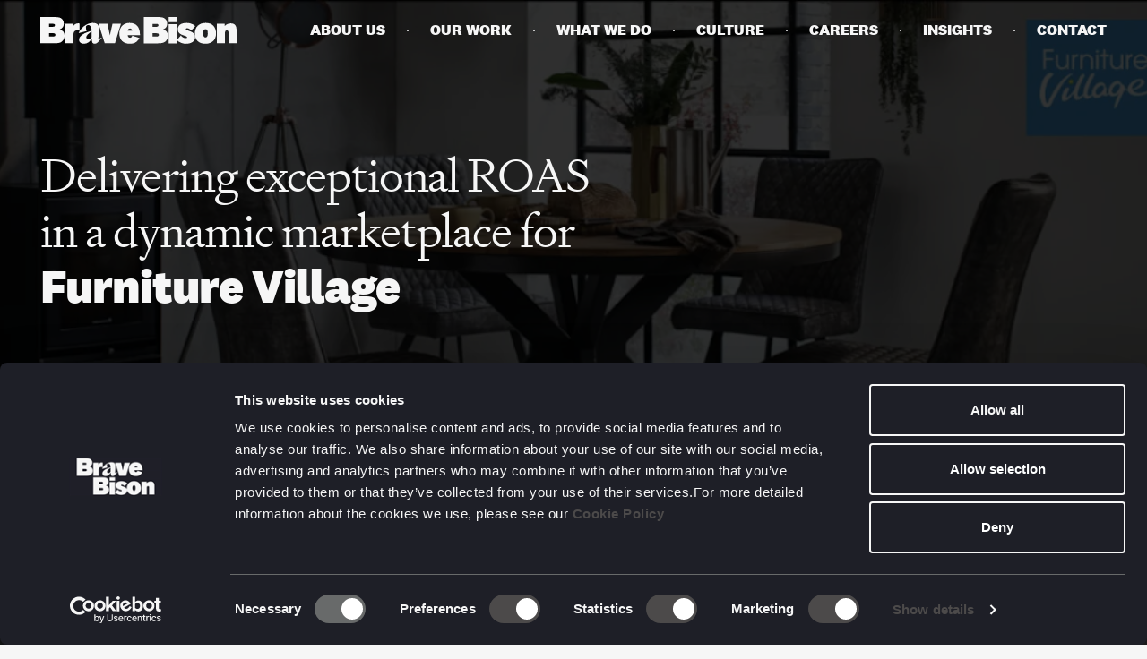

--- FILE ---
content_type: text/html; charset=UTF-8
request_url: https://bravebison.com/our-work/furniture-village-case-study/
body_size: 31302
content:
<!DOCTYPE html><html lang="en"><head><meta charSet="utf-8"/><meta http-equiv="x-ua-compatible" content="ie=edge"/><meta name="viewport" content="width=device-width, initial-scale=1, shrink-to-fit=no"/><meta name="generator" content="Gatsby 5.14.0-next.4"/><meta data-react-helmet="true" name="viewport" content="width=device-width, initial-scale=1, maximum-scale=1"/><meta data-react-helmet="true" name="description" content="Mid pandemic, our client Furniture Village was facing industry-wide supply chain issues. Additionally, they needed to adapt in response to changes in consumer behaviour, which had led to a downward trend in search for core brand terms. We crafted a strategy that propelled Furniture Village beyond its traditional audience, resulting in increased reach and demand within a fiercely competitive market. "/><meta data-react-helmet="true" name="robots" content="follow, index, max-snippet:-1, max-video-preview:-1, max-image-preview:large"/><meta data-react-helmet="true" property="og:title" content="Furniture Village case study | Brave Bison"/><meta data-react-helmet="true" property="og:description" content="Mid pandemic, our client Furniture Village was facing industry-wide supply chain issues. Additionally, they needed to adapt in response to changes in consumer behaviour, which had led to a downward trend in search for core brand terms. We crafted a strategy that propelled Furniture Village beyond its traditional audience, resulting in increased reach and demand within a fiercely competitive market. "/><meta data-react-helmet="true" property="og:image" content="https://images.ctfassets.net/thz836qc8ggc/r3DtN9QgSUzqqYjPNgzGx/b389be527617b144911b2f902e8b9013/Furniture_Village_-_SEO_Image_-_1200x630.png"/><meta data-react-helmet="true" property="og:type" content="website"/><meta data-react-helmet="true" property="og:url" content="https://bravebison.com/our-work/furniture-village-case-study/"/><meta data-react-helmet="true" name="twitter:card" content="summary_large_image"/><meta data-react-helmet="true" name="twitter:title" content="Furniture Village case study | Brave Bison"/><meta data-react-helmet="true" name="twitter:description" content="Mid pandemic, our client Furniture Village was facing industry-wide supply chain issues. Additionally, they needed to adapt in response to changes in consumer behaviour, which had led to a downward trend in search for core brand terms. We crafted a strategy that propelled Furniture Village beyond its traditional audience, resulting in increased reach and demand within a fiercely competitive market. "/><meta data-react-helmet="true" name="twitter:site" content="@BraveBisonIO"/><meta name="theme-color" content="#FFFFFF"/><style data-href="/styles.ce519c068f401405748d.css" data-identity="gatsby-global-css">.tl-edges{max-width:100%;overflow-x:hidden}.tl-wrapper{float:left;position:relative;width:100%}.tl-wrapper+.tl-wrapper{margin-left:-100%;margin-right:0}:root{--swiper-theme-color:#007aff}:host{display:block;margin-left:auto;margin-right:auto;position:relative;z-index:1}.swiper{display:block;list-style:none;margin-left:auto;margin-right:auto;overflow:hidden;padding:0;position:relative;z-index:1}.swiper-vertical>.swiper-wrapper{flex-direction:column}.swiper-wrapper{box-sizing:content-box;display:flex;height:100%;position:relative;transition-property:transform;transition-timing-function:var(--swiper-wrapper-transition-timing-function,initial);width:100%;z-index:1}.swiper-android .swiper-slide,.swiper-ios .swiper-slide,.swiper-wrapper{transform:translateZ(0)}.swiper-horizontal{touch-action:pan-y}.swiper-vertical{touch-action:pan-x}.swiper-slide{display:block;flex-shrink:0;height:100%;position:relative;transition-property:transform;width:100%}.swiper-slide-invisible-blank{visibility:hidden}.swiper-autoheight,.swiper-autoheight .swiper-slide{height:auto}.swiper-autoheight .swiper-wrapper{align-items:flex-start;transition-property:transform,height}.swiper-backface-hidden .swiper-slide{backface-visibility:hidden;transform:translateZ(0)}.swiper-3d.swiper-css-mode .swiper-wrapper{perspective:1200px}.swiper-3d .swiper-wrapper{transform-style:preserve-3d}.swiper-3d{perspective:1200px;.swiper-cube-shadow,.swiper-slide{transform-style:preserve-3d}}.swiper-css-mode{>.swiper-wrapper{-ms-overflow-style:none;overflow:auto;scrollbar-width:none;&::-webkit-scrollbar{display:none}}>.swiper-wrapper>.swiper-slide{scroll-snap-align:start start}&.swiper-horizontal{>.swiper-wrapper{scroll-snap-type:x mandatory}}&.swiper-vertical{>.swiper-wrapper{scroll-snap-type:y mandatory}}&.swiper-free-mode{>.swiper-wrapper{scroll-snap-type:none}>.swiper-wrapper>.swiper-slide{scroll-snap-align:none}}&.swiper-centered{>.swiper-wrapper:before{content:"";flex-shrink:0;order:9999}>.swiper-wrapper>.swiper-slide{scroll-snap-align:center center;scroll-snap-stop:always}}&.swiper-centered.swiper-horizontal{>.swiper-wrapper>.swiper-slide:first-child{margin-inline-start:var(--swiper-centered-offset-before)}>.swiper-wrapper:before{height:100%;min-height:1px;width:var(--swiper-centered-offset-after)}}&.swiper-centered.swiper-vertical{>.swiper-wrapper>.swiper-slide:first-child{margin-block-start:var(--swiper-centered-offset-before)}>.swiper-wrapper:before{height:var(--swiper-centered-offset-after);min-width:1px;width:100%}}}.swiper-3d{.swiper-slide-shadow,.swiper-slide-shadow-bottom,.swiper-slide-shadow-left,.swiper-slide-shadow-right,.swiper-slide-shadow-top{height:100%;left:0;pointer-events:none;position:absolute;top:0;width:100%;z-index:10}.swiper-slide-shadow{background:rgba(0,0,0,.15)}.swiper-slide-shadow-left{background-image:linear-gradient(270deg,rgba(0,0,0,.5),transparent)}.swiper-slide-shadow-right{background-image:linear-gradient(90deg,rgba(0,0,0,.5),transparent)}.swiper-slide-shadow-top{background-image:linear-gradient(0deg,rgba(0,0,0,.5),transparent)}.swiper-slide-shadow-bottom{background-image:linear-gradient(180deg,rgba(0,0,0,.5),transparent)}}.swiper-lazy-preloader{border:4px solid var(--swiper-preloader-color,var(--swiper-theme-color));border-radius:50%;border-top:4px solid transparent;box-sizing:border-box;height:42px;left:50%;margin-left:-21px;margin-top:-21px;position:absolute;top:50%;transform-origin:50%;width:42px;z-index:10}.swiper-watch-progress .swiper-slide-visible,.swiper:not(.swiper-watch-progress){.swiper-lazy-preloader{animation:swiper-preloader-spin 1s linear infinite}}.swiper-lazy-preloader-white{--swiper-preloader-color:#fff}.swiper-lazy-preloader-black{--swiper-preloader-color:#000}@keyframes swiper-preloader-spin{0%{transform:rotate(0deg)}to{transform:rotate(1turn)}}.swiper.swiper-cube{overflow:visible}.swiper-cube{.swiper-slide{backface-visibility:hidden;height:100%;pointer-events:none;transform-origin:0 0;visibility:hidden;width:100%;z-index:1;.swiper-slide{pointer-events:none}}&.swiper-rtl .swiper-slide{transform-origin:100% 0}.swiper-slide-active{&,& .swiper-slide-active{pointer-events:auto}}.swiper-slide-active,.swiper-slide-next,.swiper-slide-prev{pointer-events:auto;visibility:visible}.swiper-cube-shadow{bottom:0;height:100%;left:0;opacity:.6;position:absolute;width:100%;z-index:0;&:before{background:#000;bottom:0;content:"";filter:blur(50px);left:0;position:absolute;right:0;top:0}}}.swiper-cube{.swiper-slide-next+.swiper-slide{pointer-events:auto;visibility:visible}}.swiper-cube{.swiper-slide-shadow-cube.swiper-slide-shadow-bottom,.swiper-slide-shadow-cube.swiper-slide-shadow-left,.swiper-slide-shadow-cube.swiper-slide-shadow-right,.swiper-slide-shadow-cube.swiper-slide-shadow-top{backface-visibility:hidden;z-index:0}}.swiper-fade{&.swiper-free-mode{.swiper-slide{transition-timing-function:ease-out}}.swiper-slide{pointer-events:none;transition-property:opacity;.swiper-slide{pointer-events:none}}.swiper-slide-active{pointer-events:auto;& .swiper-slide-active{pointer-events:auto}}}</style><title data-react-helmet="true">Furniture Village case study | Brave Bison</title><link data-react-helmet="true" rel="canonical" href="https://bravebison.com/our-work/furniture-village-case-study/"/><script data-react-helmet="true" async="" type="text/javascript" src="https://www.research-tree.com/scripts/CorporateWhiteLabelled/embed_v2.js"></script><script data-react-helmet="true" async="" src="https://f.vimeocdn.com/p/4.36.19/js/player.module.js"></script><style data-react-helmet="true">
          @font-face {
            font-family: 'National2';
            src: url([data-uri]) format('woff2');
            font-weight: 100;
            font-display: swap;
          }

          @font-face {
            font-family: 'National2';
            src: url([data-uri]) format('woff2');
            font-weight: 200;
            font-display: swap;
          }

          @font-face {
            font-family: 'National2';
            src: url(/static/national-2-regular-6a2af345258a6c3f3e1799a598df7a21.woff2) format('woff2');
            font-weight: 400;
            font-display: swap;
          }

          @font-face {
            font-family: 'National2';
            src: url(/static/national-2-extrabold-59aa7e21ca70e460a12ffd0d659cecea.woff2) format('woff2');
            font-weight: 900;
            font-display: swap;
          }

          @font-face {
            font-family: 'Signifier';
            src: url(/static/signifier-light-0d2e4644e658b93bbe8f3386f48276d0.woff2) format('woff2');
            font-weight: 300;
            font-display: swap;
          }
          @font-face {
            font-family: 'Bravebison';
            src: url([data-uri]) format('woff2');
            font-weight: 900;
            font-display: swap;
          }
        </style><style>.gatsby-image-wrapper{position:relative;overflow:hidden}.gatsby-image-wrapper picture.object-fit-polyfill{position:static!important}.gatsby-image-wrapper img{bottom:0;height:100%;left:0;margin:0;max-width:none;padding:0;position:absolute;right:0;top:0;width:100%;object-fit:cover}.gatsby-image-wrapper [data-main-image]{opacity:0;transform:translateZ(0);transition:opacity .25s linear;will-change:opacity}.gatsby-image-wrapper-constrained{display:inline-block;vertical-align:top}</style><noscript><style>.gatsby-image-wrapper noscript [data-main-image]{opacity:1!important}.gatsby-image-wrapper [data-placeholder-image]{opacity:0!important}</style></noscript><script type="module">const e="undefined"!=typeof HTMLImageElement&&"loading"in HTMLImageElement.prototype;e&&document.body.addEventListener("load",(function(e){const t=e.target;if(void 0===t.dataset.mainImage)return;if(void 0===t.dataset.gatsbyImageSsr)return;let a=null,n=t;for(;null===a&&n;)void 0!==n.parentNode.dataset.gatsbyImageWrapper&&(a=n.parentNode),n=n.parentNode;const o=a.querySelector("[data-placeholder-image]"),r=new Image;r.src=t.currentSrc,r.decode().catch((()=>{})).then((()=>{t.style.opacity=1,o&&(o.style.opacity=0,o.style.transition="opacity 500ms linear")}))}),!0);</script><link rel="sitemap" type="application/xml" href="/sitemap-index.xml"/><style data-styled="" data-styled-version="6.1.12">.cMcOow{position:fixed;top:0;right:0;bottom:0;left:0;pointer-events:auto;z-index:30;}/*!sc*/
data-styled.g1[id="TransitionMaskWrapper-sc-rifeei-0"]{content:"cMcOow,"}/*!sc*/
.gRrxGx{position:relative;transform-origin:50% 0%;width:100%;height:100vh;z-index:1;background-color:#1E1F27;}/*!sc*/
data-styled.g2[id="TransitionMaskBlock-sc-rifeei-1"]{content:"gRrxGx,"}/*!sc*/
.emdXRB{display:grid;grid-column-gap:0.5rem;grid-column-gap:clamp(0.5rem, -0.4211rem + 2.4561vw, 4rem);grid-template-columns:repeat(12, 1fr);}/*!sc*/
data-styled.g5[id="GridMain-sc-1eroifo-0"]{content:"emdXRB,"}/*!sc*/
.kuUTZR{grid-column:1/span 12;}/*!sc*/
@media (min-width: 64rem){.kuUTZR{grid-column:span 8;}}/*!sc*/
.fdQpLV{grid-column:1/span 12;}/*!sc*/
@media (min-width: 20rem){.fdQpLV{grid-column:span 6;}}/*!sc*/
@media (min-width: 64rem){.fdQpLV{grid-column:span 4;}}/*!sc*/
.czXFVO{grid-column:1/span 12;}/*!sc*/
@media (min-width: 23.4375rem){.czXFVO{grid-column:span 9;}}/*!sc*/
@media (min-width: 64rem){.czXFVO{grid-column:span 4;}}/*!sc*/
.iZOmEd{grid-column:1/span 12;}/*!sc*/
@media (min-width: 64rem){.iZOmEd{grid-column:span 4;}}/*!sc*/
data-styled.g6[id="GridItemMain-sc-k1xft8-0"]{content:"kuUTZR,fdQpLV,czXFVO,iZOmEd,"}/*!sc*/
.bBdLye{width:100%;margin:0 auto;padding-left:2rem;padding-left:clamp(2rem, 0.9474rem + 2.8070vw, 6rem);padding-right:2rem;padding-right:clamp(2rem, 0.9474rem + 2.8070vw, 6rem);}/*!sc*/
.brXVsa{width:100%;max-width:204rem;margin:0 auto;padding-left:2rem;padding-left:clamp(2rem, 0.9474rem + 2.8070vw, 6rem);padding-right:2rem;padding-right:clamp(2rem, 0.9474rem + 2.8070vw, 6rem);}/*!sc*/
data-styled.g7[id="ContainerMain-sc-pvm9uu-0"]{content:"bBdLye,brXVsa,"}/*!sc*/
.lmaqqY{display:inline-flex;color:currentColor;border:none;}/*!sc*/
.ituyre{display:inline-flex;color:currentColor;border:none;text-decoration:none;}/*!sc*/
data-styled.g8[id="PageTransitionLinkMain-sc-ukvcuu-0"]{content:"lmaqqY,ituyre,"}/*!sc*/
.dDyruy{position:relative;z-index:33;}/*!sc*/
data-styled.g9[id="MenuToggleWrapper-sc-1ttvu2b-0"]{content:"dDyruy,"}/*!sc*/
.bOFnJZ{position:relative;width:3.2rem;height:3.2rem;background-color:transparent;border:none;}/*!sc*/
@media (min-width: 64rem){.bOFnJZ{display:none;}}/*!sc*/
data-styled.g10[id="MenuToggleMain-sc-1ttvu2b-1"]{content:"bOFnJZ,"}/*!sc*/
.eVrOvo{position:absolute;top:50%;right:0;transform-origin:100% 50%;transform:translateY(-50%) scale(1);width:38px;height:38px;}/*!sc*/
data-styled.g11[id="MenuToggleDot-sc-1ttvu2b-2"]{content:"eVrOvo,"}/*!sc*/
.kfNtBG{position:absolute;top:0.1rem;right:0.1rem;bottom:0.1rem;left:0.1rem;align-items:center;justify-content:flex-end;display:flex;}/*!sc*/
.kfNtBG .closeIcon{display:none;}/*!sc*/
.kfNtBG .toggleIcon{display:block;}/*!sc*/
data-styled.g12[id="MenuToggleDotInner-sc-1ttvu2b-3"]{content:"kfNtBG,"}/*!sc*/
.bZjHZv{font-size:4.2rem;font-size:clamp(4.2rem, 1.9368rem + 6.0351vw, 12.8rem);font-family:Signifier;font-weight:300;line-height:1.2;letter-spacing:-0.02em;}/*!sc*/
.bZjHZv strong{font-family:National2;font-weight:900;}/*!sc*/
data-styled.g13[id="SuperSerif-sc-1qqpy3q-0"]{content:"bZjHZv,"}/*!sc*/
.hkPKtr{max-width:80em;font-size:4.2rem;font-size:clamp(4.2rem, 2.8842rem + 3.5088vw, 9.2rem);font-family:Signifier;font-weight:300;line-height:1.2;letter-spacing:-0.02em;}/*!sc*/
.hkPKtr strong{font-family:National2;font-weight:900;}/*!sc*/
data-styled.g15[id="Heading1Serif-sc-1qqpy3q-2"]{content:"hkPKtr,"}/*!sc*/
.BVTfr{max-width:12em;font-size:3.2rem;font-size:clamp(3.2rem, 2.3579rem + 2.2456vw, 6.4rem);font-family:Signifier;font-weight:300;line-height:1.2;letter-spacing:-0.02em;}/*!sc*/
.BVTfr strong{font-family:National2;font-weight:900;}/*!sc*/
data-styled.g17[id="Heading2Serif-sc-1qqpy3q-4"]{content:"BVTfr,"}/*!sc*/
.fEpNrQ{font-size:1.8rem;font-size:clamp(1.8rem, 1.4316rem + 0.9825vw, 3.2rem);font-family:Signifier;font-weight:300;line-height:1.2;letter-spacing:-0.01em;}/*!sc*/
.fEpNrQ strong{font-family:National2;font-weight:900;}/*!sc*/
.bDJVSX{max-width:14.194em;font-size:1.8rem;font-size:clamp(1.8rem, 1.4316rem + 0.9825vw, 3.2rem);font-family:Signifier;font-weight:300;line-height:1.2;letter-spacing:-0.01em;}/*!sc*/
.bDJVSX strong{font-family:National2;font-weight:900;}/*!sc*/
data-styled.g21[id="Heading4Serif-sc-1qqpy3q-8"]{content:"fEpNrQ,bDJVSX,"}/*!sc*/
.eLWDvd{font-size:1.6rem;font-size:clamp(1.6rem, 1.2842rem + 0.8421vw, 2.8rem);font-family:National2;font-weight:400;line-height:1.5;}/*!sc*/
.eLWDvd strong{font-family:National2;font-weight:900;}/*!sc*/
.bnjfuA{max-width:14em;font-size:1.6rem;font-size:clamp(1.6rem, 1.2842rem + 0.8421vw, 2.8rem);font-family:National2;font-weight:400;line-height:1.5;}/*!sc*/
.bnjfuA strong{font-family:National2;font-weight:900;}/*!sc*/
data-styled.g23[id="TextBody-sc-1qqpy3q-10"]{content:"eLWDvd,bnjfuA,"}/*!sc*/
.iDIvuv{font-size:1.4rem;font-size:clamp(1.4rem, 1.2947rem + 0.2807vw, 1.8rem);font-family:National2;font-weight:900;line-height:1;text-transform:uppercase;}/*!sc*/
data-styled.g25[id="Caption-sc-1qqpy3q-12"]{content:"iDIvuv,"}/*!sc*/
.fUTvWH{font-size:1.4rem;font-size:clamp(1.4rem, 1.2947rem + 0.2807vw, 1.8rem);font-family:National2;font-weight:400;line-height:1;text-transform:uppercase;}/*!sc*/
data-styled.g26[id="Label-sc-1qqpy3q-13"]{content:"fUTvWH,"}/*!sc*/
.jLDKyP{position:fixed;top:0;left:0;right:0;transform:translateY( 0 );z-index:31;background-color:transparent;transition:background-color 0.2s cubic-bezier(1.00, 0.00, 0.14, 1.02),transform 0.2s cubic-bezier(1.00, 0.00, 0.14, 1.02);}/*!sc*/
@media (max-width: 63.9375rem){.jLDKyP{background-color:transparent;}}/*!sc*/
data-styled.g27[id="HeaderContainer-sc-11swxyq-0"]{content:"jLDKyP,"}/*!sc*/
.gawywL{position:absolute;top:0;left:0;transform:translateX(-200%);}/*!sc*/
data-styled.g28[id="SkipToContent-sc-11swxyq-1"]{content:"gawywL,"}/*!sc*/
@media (max-width: 63.9375rem){.iCSsFe{position:relative;transform:translateY( 0 );z-index:33;transition:transform 0.5s cubic-bezier(1.00, 0.00, 0.14, 1.02);}}/*!sc*/
data-styled.g29[id="HeaderTop-sc-11swxyq-2"]{content:"iCSsFe,"}/*!sc*/
.fvSTyJ{position:relative;display:flex;align-items:center;justify-content:space-between;}/*!sc*/
@media (max-width: 63.9375rem){.fvSTyJ{padding-top:1rem;padding-bottom:2rem;}}/*!sc*/
data-styled.g30[id="HeaderMain-sc-11swxyq-3"]{content:"fvSTyJ,"}/*!sc*/
.kOZHPJ{display:none;min-height:68px;}/*!sc*/
@media (min-width: 64rem){.kOZHPJ{display:block;}}/*!sc*/
data-styled.g32[id="HeaderNav-sc-11swxyq-5"]{content:"kOZHPJ,"}/*!sc*/
.cMzmfL{padding-bottom:10px;visibility:hidden;opacity:0;transform:translateY(-10px);transition:all 0.25s ease;position:absolute;top:100%;width:200px;left:0;background-color:transparent;color:#F6F6F6;}/*!sc*/
.cMzmfL a span{font-weight:normal;}/*!sc*/
.cMzmfL a:hover span{font-weight:bold;}/*!sc*/
.cMzmfL .PageTransitionLinkMain-sc-ukvcuu-0{position:relative;display:block;padding:1rem 1.4rem;text-decoration:none;transition:color 0.2s cubic-bezier(1.00, 0.00, 0.14, 1.02);}/*!sc*/
.cMzmfL .PageTransitionLinkMain-sc-ukvcuu-0:hover span{opacity:1;}/*!sc*/
.cMzmfL .PageTransitionLinkMain-sc-ukvcuu-0 span{position:relative;opacity:1;transition:opacity 0.2s cubic-bezier(1.00, 0.00, 0.14, 1.02);text-align:left;font-size:12px;}/*!sc*/
data-styled.g33[id="HeaderSubMenu-sc-11swxyq-6"]{content:"cMzmfL,"}/*!sc*/
.eJsBEy{position:relative;display:block;padding:0.5rem 3.4rem;text-decoration:none;transition:color 0.2s cubic-bezier(1.00, 0.00, 0.14, 1.02);flex:1;}/*!sc*/
@media (min-width: 64rem){.eJsBEy{padding:1rem 1.4rem;}}/*!sc*/
.eJsBEy:hover span{opacity:1;}/*!sc*/
.eJsBEy span{position:relative;text-align:left;font-size:12px;}/*!sc*/
@media (max-width: 63.9375rem){.eJsBEy span{opacity:0.2;}}/*!sc*/
data-styled.g34[id="CustomLink-sc-11swxyq-7"]{content:"eJsBEy,"}/*!sc*/
.gJGtPC{padding-bottom:10px;padding-left:23px;flex-basis:100%;height:0;overflow:hidden;transition:height 0.25s ease;}/*!sc*/
.gJGtPC .PageTransitionLinkMain-sc-ukvcuu-0{position:relative;display:block;padding:.5rem 3.4rem;text-decoration:none;transition:color 0.2s cubic-bezier(1.00, 0.00, 0.14, 1.02);flex:1;}/*!sc*/
.gJGtPC .PageTransitionLinkMain-sc-ukvcuu-0:hover span{opacity:1;}/*!sc*/
.gJGtPC .PageTransitionLinkMain-sc-ukvcuu-0 span{position:relative;opacity:0.2;transition:opacity 0.2s cubic-bezier(1.00, 0.00, 0.14, 1.02);opacity:0.2;text-align:left;font-size:12px;}/*!sc*/
data-styled.g36[id="HeaderSubMenuMobile-sc-11swxyq-9"]{content:"gJGtPC,"}/*!sc*/
.bVPMz{width:55px;height:55px;background:transparent;border:unset;display:flex;justify-content:center;align-items:center;}/*!sc*/
.bVPMz svg{transition:transform 0.2s cubic-bezier(1.00, 0.00, 0.14, 1.02);transform:rotate(-90deg);}/*!sc*/
data-styled.g37[id="SubMenuButton-sc-11swxyq-10"]{content:"bVPMz,"}/*!sc*/
.iHRJiI{display:none;}/*!sc*/
@media (min-width: 64rem){.iHRJiI{display:flex;align-items:center;justify-content:space-between;list-style:none;text-align:right;}}/*!sc*/
data-styled.g38[id="HeaderMenu-sc-11swxyq-11"]{content:"iHRJiI,"}/*!sc*/
.kBnfFF{display:flex;align-items:stretch;color:#F6F6F6;position:relative;}/*!sc*/
.kBnfFF:last-child{margin-right:-2.4rem;}/*!sc*/
.kBnfFF .Caption-sc-1qqpy3q-12{display:block;}/*!sc*/
.kBnfFF:hover >ul{visibility:visible;opacity:1;transform:translateY(0);}/*!sc*/
data-styled.g39[id="HeaderMenuItemMain-sc-11swxyq-12"]{content:"kBnfFF,"}/*!sc*/
.iccveI{position:relative;opacity:0;}/*!sc*/
.iccveI .PageTransitionLinkMain-sc-ukvcuu-0{position:relative;display:block;padding:2.6rem 2.4rem;text-decoration:none;transition:color 0.2s cubic-bezier(1.00, 0.00, 0.14, 1.02);display:flex;}/*!sc*/
.iccveI .PageTransitionLinkMain-sc-ukvcuu-0 svg{width:8px;height:16px;margin-left:5px;}/*!sc*/
.iccveI .PageTransitionLinkMain-sc-ukvcuu-0:hover span{opacity:1;}/*!sc*/
.iccveI .PageTransitionLinkMain-sc-ukvcuu-0 span{position:relative;opacity:1;transition:opacity 0.2s cubic-bezier(1.00, 0.00, 0.14, 1.02);}/*!sc*/
data-styled.g40[id="HeaderMenuLink-sc-11swxyq-13"]{content:"iccveI,"}/*!sc*/
.bzVzob{position:absolute;top:2.6rem;right:0;bottom:0;left:0;pointer-events:none;}/*!sc*/
data-styled.g41[id="HeaderMenuItemAttractionField-sc-11swxyq-14"]{content:"bzVzob,"}/*!sc*/
.cnGiRk{position:relative;width:0.2rem;opacity:0;}/*!sc*/
.cnGiRk:before{content:'';position:absolute;top:50%;left:0;transform:translateY(-50%);width:100%;height:0.2rem;border-radius:50%;background-color:currentColor;}/*!sc*/
@media (max-width: 63.9375rem){.cnGiRk{margin-left:2rem;}}/*!sc*/
data-styled.g42[id="HeaderMenuDot-sc-11swxyq-15"]{content:"cnGiRk,"}/*!sc*/
.CalNG{position:absolute;top:0;left:0;overflow:hidden;transform:translateY(-100%);width:100%;height:100vh;display:flex;align-items:flex-start;z-index:32;pointer-events:none;color:#F6F6F6;text-align:left;background-color:#1E1F27;transition:transform 0.5s cubic-bezier(1.00, 0.00, 0.14, 1.02);}/*!sc*/
@media (min-width: 64rem){.CalNG{display:none;}}/*!sc*/
data-styled.g44[id="MobileNav-sc-11swxyq-17"]{content:"CalNG,"}/*!sc*/
.gljYTC{width:100%;}/*!sc*/
data-styled.g45[id="MobileNavMain-sc-11swxyq-18"]{content:"gljYTC,"}/*!sc*/
.fbQjYg{list-style:none;padding-top:2rem;}/*!sc*/
data-styled.g46[id="MobileMenu-sc-11swxyq-19"]{content:"fbQjYg,"}/*!sc*/
.cutHYD{display:flex;align-items:center;flex-wrap:wrap;}/*!sc*/
.cutHYD >.PageTransitionLinkMain-sc-ukvcuu-0{flex:1;display:block;padding-top:2rem;padding-bottom:2rem;padding-left:2rem;font-weight:900;font-size:1.8rem;line-height:1;text-transform:uppercase;text-decoration:none;opacity:0.2;transition:opacity 0.2s cubic-bezier(1.00, 0.00, 0.14, 1.02);}/*!sc*/
.gZJiBm{display:flex;align-items:center;flex-wrap:wrap;}/*!sc*/
.gZJiBm >.PageTransitionLinkMain-sc-ukvcuu-0{flex:1;display:block;padding-top:2rem;padding-bottom:2rem;padding-left:2rem;font-weight:900;font-size:1.8rem;line-height:1;text-transform:uppercase;text-decoration:none;opacity:1;transition:opacity 0.2s cubic-bezier(1.00, 0.00, 0.14, 1.02);}/*!sc*/
data-styled.g47[id="MobileMenuItem-sc-11swxyq-20"]{content:"cutHYD,gZJiBm,"}/*!sc*/
.kRQFDS path{transition:fill 0.2s cubic-bezier(1.00, 0.00, 0.14, 1.02) 0.1s;}/*!sc*/
data-styled.g48[id="LogoSvg-sc-79lhkk-0"]{content:"kRQFDS,"}/*!sc*/
.ebKLyy{position:relative;width:25.5rem;z-index:33;opacity:1;}/*!sc*/
@media (min-width: 64rem){.ebKLyy{width:21.9rem;}}/*!sc*/
@media (max-width: 77.4375rem){.ebKLyy{width:150px;}}/*!sc*/
.ebKLyy .PageTransitionLinkMain-sc-ukvcuu-0{display:block;width:100%;opacity:1;}/*!sc*/
data-styled.g49[id="HeaderLogoMain-sc-1k7el06-0"]{content:"ebKLyy,"}/*!sc*/
*,*::before,*::after{box-sizing:border-box;}/*!sc*/
*{margin:0;padding:0;}/*!sc*/
img,picture,video,iframe,canvas,svg{display:block;max-width:100%;}/*!sc*/
html{font-size:62.5%;-webkit-font-smoothing:antialiased;-moz-osx-font-smoothing:grayscale;-webkit-text-size-adjust:100%;-ms-text-size-adjust:100%;}/*!sc*/
body{font-size:1.8rem;font-family:National2,sans-serif;font-style:normal;font-weight:400;line-height:1.5;color:#1E1F27;}/*!sc*/
a,button{color:currentColor;}/*!sc*/
a{display:inline-flex;}/*!sc*/
p,h1,h2,h3,h4,h5,h6{overflow-wrap:break-word;}/*!sc*/
input,button,textarea,select{font:inherit;}/*!sc*/
button{cursor:pointer;}/*!sc*/
button :active{color:currentColor;}/*!sc*/
::-moz-selection{background:#1E1F27;color:#F6F6F6;text-shadow:none;}/*!sc*/
::selection{background:#4BA8FE;color:#F6F6F6;text-shadow:none;}/*!sc*/
*:focus{outline:#4ba8fe auto 0.4rem;outline-style:solid;}/*!sc*/
*:focus:not(:focus-visible){outline:none;}/*!sc*/
.tl-edges{overflow:visible;}/*!sc*/
.tl-wrapper{float:none;overflow:hidden;}/*!sc*/
:root{--reach-tabs:1;--reach-dialog:1;}/*!sc*/
*{-webkit-marquee-increment:0vw;}/*!sc*/
body{background-color:#F6F6F6;}/*!sc*/
body.disable-scroll{overflow:hidden;}/*!sc*/
[data-reach-dialog-overlay]{z-index:36;}/*!sc*/
#smooth-wrapper{pointer-events:none;z-index:1;}/*!sc*/
#smooth-content{pointer-events:none;will-change:transform,height;}/*!sc*/
.tl-wrapper{pointer-events:auto;}/*!sc*/
.tl-edges{margin-bottom:var(--footerHeight);}/*!sc*/
.smooth-scroll-is-active .tl-edges{margin-bottom:0;padding-bottom:var(--footerHeight);}/*!sc*/
#CookiebotWidget{z-index:30!important;}/*!sc*/
#CybotCookiebotDialogPoweredbyImage{width:150px;height:50px;background-color:#f0f0f0;object-fit:contain;}/*!sc*/
input:-webkit-autofill,input:-webkit-autofill:hover,input:-webkit-autofill:focus,input:-webkit-autofill:active{background-clip:text;-webkit-box-shadow:0 0 0 30px #1E1F27 inset!important;-webkit-text-fill-color:#F6F6F6!important;}/*!sc*/
data-styled.g51[id="sc-global-gdbGyx1"]{content:"sc-global-gdbGyx1,"}/*!sc*/
.btyPdn{position:fixed;right:0;bottom:0;left:0;padding-top:8.4rem;z-index:-1;color:#F6F6F6;background-color:#1E1F27;}/*!sc*/
@media (min-width: 64rem){.btyPdn{padding-top:5.4rem;}}/*!sc*/
.btyPdn a{text-decoration:none;}/*!sc*/
@media (max-width: 47.9375rem){.btyPdn svg{max-width:80%;margin:auto;}}/*!sc*/
data-styled.g52[id="FooterMain-sc-1mjavfs-0"]{content:"btyPdn,"}/*!sc*/
@media (min-width: 64rem){.iJiQOn{height:100vh;display:flex;flex-flow:column;padding-top:40px;}}/*!sc*/
data-styled.g53[id="MainContainer-sc-1mjavfs-1"]{content:"iJiQOn,"}/*!sc*/
@media (min-width: 64rem){.jpCTvo{margin-bottom:auto;display:flex;justify-content:space-between;}}/*!sc*/
data-styled.g54[id="FooterTop-sc-1mjavfs-2"]{content:"jpCTvo,"}/*!sc*/
.IpBpC{overflow:hidden;}/*!sc*/
data-styled.g55[id="FooterNewsletter-sc-1mjavfs-3"]{content:"IpBpC,"}/*!sc*/
.gHYRdj{display:flex;justify-content:space-between;padding-top:2rem;padding-bottom:1rem;}/*!sc*/
data-styled.g56[id="FooterBottom-sc-1mjavfs-4"]{content:"gHYRdj,"}/*!sc*/
.ekXuuu{display:flex;flex-wrap:wrap;}/*!sc*/
@media (max-width: 63.9375rem){.ekXuuu{margin-top:2rem;}}/*!sc*/
data-styled.g57[id="FooterColumns-sc-1mjavfs-5"]{content:"ekXuuu,"}/*!sc*/
.fUUtBV{min-width:16rem;}/*!sc*/
@media (max-width: 63.9375rem){.fUUtBV{margin-top:2rem;}}/*!sc*/
@media (min-width: 64rem){.fUUtBV{text-align:right;}}/*!sc*/
@media (min-width: 77.5rem){.fUUtBV{min-width:20.6rem;}}/*!sc*/
data-styled.g58[id="FooterColumn-sc-1mjavfs-6"]{content:"fUUtBV,"}/*!sc*/
.bdEJhG{display:block;min-width:0.1rem;min-height:4rem;min-height:clamp(4rem, 3.1053rem + 2.3860vw, 7.4rem);}/*!sc*/
.FlOEH{display:block;min-width:0.1rem;min-height:6rem;min-height:clamp(6rem, 4.4211rem + 4.2105vw, 12rem);}/*!sc*/
.gvoQdJ{display:block;min-width:0.1rem;min-height:4rem;}/*!sc*/
.eUzyua{display:block;min-width:0.1rem;min-height:6rem;min-height:clamp(6rem, 4.6842rem + 3.5088vw, 11rem);}/*!sc*/
.kahNSC{display:block;min-width:0.1rem;min-height:6rem;min-height:clamp(6rem, 4.9474rem + 2.8070vw, 10rem);}/*!sc*/
.hnzNHN{display:block;min-width:0.1rem;min-height:2rem;min-height:clamp(2rem, 1.4737rem + 1.4035vw, 4rem);}/*!sc*/
.fPlVez{display:block;min-width:0.1rem;min-height:5.5rem;min-height:clamp(5.5rem, 3.5263rem + 5.2632vw, 13rem);}/*!sc*/
.OXsMN{display:block;min-width:0.1rem;min-height:4rem;min-height:clamp(4rem, 2.1579rem + 4.9123vw, 11rem);}/*!sc*/
.kyNTvE{display:block;min-width:0.1rem;min-height:7rem;min-height:clamp(7rem, 5.6842rem + 3.5088vw, 12rem);}/*!sc*/
.cwrvwA{display:block;min-width:0.1rem;min-height:10.9rem;min-height:clamp(10.9rem, 10.6105rem + 0.7719vw, 12rem);}/*!sc*/
.fEGBQR{display:block;min-width:0.1rem;min-height:4rem;min-height:clamp(4rem, 2.9474rem + 2.8070vw, 8rem);}/*!sc*/
.bkMMFH{display:block;min-width:0.1rem;min-height:1rem;min-height:clamp(1rem, 0.4737rem + 1.4035vw, 3rem);}/*!sc*/
.fWPXnN{display:block;min-width:0.1rem;min-height:1rem;min-height:clamp(1rem, 0.9211rem + 0.2105vw, 1.3rem);}/*!sc*/
.gOxSLI{display:block;min-width:0.1rem;min-height:5rem;min-height:clamp(5rem, 5.7895rem + -2.1053vw, 2rem);}/*!sc*/
data-styled.g59[id="SpacerMain-sc-182tbab-0"]{content:"bdEJhG,FlOEH,gvoQdJ,eUzyua,kahNSC,hnzNHN,fPlVez,OXsMN,kyNTvE,cwrvwA,fEGBQR,bkMMFH,fWPXnN,gOxSLI,"}/*!sc*/
.iwkbGW{display:inline-flex;flex-direction:column;opacity:0;transform:translate(0%, 3.2rem);}/*!sc*/
data-styled.g60[id="AnimateSlideInContent-sc-p6pr0c-0"]{content:"iwkbGW,"}/*!sc*/
.goAhhh .AnimateSlideInContent-sc-p6pr0c-0{width:100%;}/*!sc*/
data-styled.g61[id="SubscribeMain-sc-1mqjmkn-0"]{content:"goAhhh,"}/*!sc*/
.fjXsFW{width:100%;}/*!sc*/
data-styled.g62[id="SubscribeFormWrapper-sc-1mqjmkn-1"]{content:"fjXsFW,"}/*!sc*/
.erywuH{pointer-events:all;position:relative;width:100%;}/*!sc*/
@media (min-width: 64rem){.erywuH{max-width:51rem;}}/*!sc*/
.erywuH svg{position:absolute;top:50%;right:0;transform:translateY(-50%);pointer-events:none;}/*!sc*/
data-styled.g63[id="SubscribeFormInner-sc-1mqjmkn-2"]{content:"erywuH,"}/*!sc*/
.gsvlyF{width:100%;padding-top:1rem;padding-right:4.4rem;padding-bottom:1rem;font-size:1.4rem;font-size:clamp(1.4rem, 1.2947rem + 0.2807vw, 1.8rem);font-family:National2;font-weight:400;line-height:1;text-transform:uppercase;color:currentColor;border:none;border-bottom:0.15rem solid;background-color:transparent;}/*!sc*/
.gsvlyF:placeholder{color:currentColor;opacity:0.5;}/*!sc*/
.gsvlyF:focus-visible{outline:unset;}/*!sc*/
data-styled.g65[id="SubscribeInput-sc-1mqjmkn-4"]{content:"gsvlyF,"}/*!sc*/
.idboFD{position:absolute;top:0;right:0;cursor:pointer;bottom:0;width:4.4rem;overflow:hidden;white-space:nowrap;text-indent:100%;background-color:transparent;border:none;}/*!sc*/
data-styled.g66[id="SubscribeSubmit-sc-1mqjmkn-5"]{content:"idboFD,"}/*!sc*/
.ITNST{position:relative;display:inline-flex;align-items:center;justify-content:center;cursor:pointer;text-align:center;text-decoration:none;background-color:transparent;color:charcoal;font-family:Signifier;font-weight:300;font-size:2.4rem;font-size:clamp(2.4rem, 2.1368rem + 0.7018vw, 3.4rem);line-height:1.2;letter-spacing:-0.01em;background-color:transparent;border:none;transition-property:color,opacity;transition-duration:0.2s;transition-timing-function:cubic-bezier(1.00, 0.00, 0.14, 1.02);}/*!sc*/
a.ITNST{text-decoration:none;}/*!sc*/
.ITNST[disabled]{opacity:0.3;cursor:default;}/*!sc*/
.ITNST:not(:disabled):hover .ButtonLabel-sc-3cta0p-2::before{transform:scaleX(1);}/*!sc*/
data-styled.g84[id="ButtonMain-sc-3cta0p-0"]{content:"ITNST,"}/*!sc*/
.ikQUUs{position:relative;}/*!sc*/
.ikQUUs:before{content:'';position:absolute;right:0;bottom:0;left:0;transform-origin:0% 50%;transform:scaleX(0);display:block;height:0.1rem;background-color:currentColor;transition:transform 0.15s cubic-bezier(0.22, 0.55, 0.37, 1.00);}/*!sc*/
data-styled.g86[id="ButtonLabel-sc-3cta0p-2"]{content:"ikQUUs,"}/*!sc*/
.gFMIFS{display:inline-flex;align-items:baseline;justify-content:center;}/*!sc*/
.gFMIFS *+*{margin-left:0.4761904762em;}/*!sc*/
data-styled.g87[id="ButtonContent-sc-3cta0p-3"]{content:"gFMIFS,"}/*!sc*/
.febtgi{display:inline-flex;align-items:center;justify-content:center;width:0.6111111111em;}/*!sc*/
.febtgi svg{width:100%;}/*!sc*/
data-styled.g88[id="ButtonIcon-sc-3cta0p-4"]{content:"febtgi,"}/*!sc*/
.kpaYak strong:empty{display:none;}/*!sc*/
.kpaYak a{text-decoration:underline;display:inline-block;}/*!sc*/
.kpaYak .gatsby-image-wrapper{overflow:hidden;border-radius:0.5rem;-webkit-mask-image:-webkit-radial-gradient(white,black);}/*!sc*/
.kpaYak .ButtonMain-sc-3cta0p-0{text-decoration:none;}/*!sc*/
.kpaYak *+.ButtonMain-sc-3cta0p-0{margin-top:4rem;}/*!sc*/
.kpaYak sub{font-size:60%;vertical-align:inherit;}/*!sc*/
.kpaYak sup{font-size:60%;vertical-align:super;}/*!sc*/
.kpaYak p:empty{display:none;}/*!sc*/
.kpaYak >*+*{margin-top:2rem;}/*!sc*/
data-styled.g90[id="RichTextMain-sc-1ttl6gc-1"]{content:"kpaYak,"}/*!sc*/
.qQcYh{color:#1E1F27;background-color:#FF9516;}/*!sc*/
.qQcYh .GridMain-sc-1eroifo-0{align-items:end;}/*!sc*/
data-styled.g203[id="PageFooterMain-sc-3mny5m-0"]{content:"qQcYh,"}/*!sc*/
.jZsQiv{position:relative;}/*!sc*/
data-styled.g204[id="PageFooterWrapper-sc-3mny5m-1"]{content:"jZsQiv,"}/*!sc*/
.FzVwz{display:flex;justify-content:flex-end;}/*!sc*/
data-styled.g205[id="CMSButtonContainer-sc-3mny5m-2"]{content:"FzVwz,"}/*!sc*/
.eriErl{color:#F6F6F6;background-color:#1E1F27;position:relative;}/*!sc*/
.eriErl .mainContainer{position:relative;z-index:1;}/*!sc*/
data-styled.g209[id="HeroMain-sc-ocpf6l-0"]{content:"eriErl,"}/*!sc*/
.itWPPf{display:flex;flex-flow:column;height:518px;}/*!sc*/
@media (max-width: 47.9375rem){.itWPPf{padding-top:14.7rem;}}/*!sc*/
@media (min-width: 48rem){.itWPPf{padding-top:12rem;padding-top:clamp(12rem, 5.3023rem + 8.7209vw, 21rem);}}/*!sc*/
@media (min-width: 64rem){.itWPPf{height:100vh;}}/*!sc*/
data-styled.g210[id="HeroContent-sc-ocpf6l-1"]{content:"itWPPf,"}/*!sc*/
.eVfgia{margin-top:auto;position:relative;z-index:1;}/*!sc*/
@media (min-width: 48rem){.eVfgia{display:flex;justify-content:space-between;align-items:flex-end;}}/*!sc*/
data-styled.g211[id="HeroFooter-sc-ocpf6l-2"]{content:"eVfgia,"}/*!sc*/
.mAAhf{font-size:1.4rem;font-size:clamp(1.4rem, 1.3211rem + 0.2105vw, 1.7rem);color:#F6F6F6;background:transparent;border:none;display:flex;justify-content:center;align-items:center;}/*!sc*/
.mAAhf svg{width:12px;transform:rotate(135deg);}/*!sc*/
.mAAhf svg path{stroke-width:2px;}/*!sc*/
data-styled.g212[id="ScrollButton-sc-ocpf6l-3"]{content:"mAAhf,"}/*!sc*/
.fNdQGO{margin-right:10px;}/*!sc*/
data-styled.g213[id="ScrollButtonTitle-sc-ocpf6l-4"]{content:"fNdQGO,"}/*!sc*/
.kLEHpA{position:absolute;left:0;top:0;width:100%;height:100%;}/*!sc*/
.kLEHpA:after{content:'';position:absolute;left:0;top:0;height:100%;width:100%;background:rgba(0,0,0,0.8);}/*!sc*/
.kLEHpA .gatsby-image-wrapper{width:100%;height:100%;}/*!sc*/
data-styled.g215[id="HeroImage-sc-ocpf6l-6"]{content:"kLEHpA,"}/*!sc*/
.hjzuOw{color:#F6F6F6;background-color:#1E1F27;}/*!sc*/
@media (min-width: 64rem){.hjzuOw .GridMain-sc-1eroifo-0{align-items:end;margin-top:4rem;margin-top:clamp(4rem, 1.3608rem + 2.5773vw, 6rem);}}/*!sc*/
data-styled.g217[id="RelatedMain-sc-1ah5peh-0"]{content:"hjzuOw,"}/*!sc*/
.EApBf{font-size:1.8rem;font-size:clamp(1.8rem, 1.8000rem + 0.0000vw, 1.8rem);font-family:National2;font-weight:900;line-height:1;text-transform:uppercase;}/*!sc*/
data-styled.g218[id="RelatedTitle-sc-1ah5peh-1"]{content:"EApBf,"}/*!sc*/
@media (max-width: 63.9375rem){.jjnOHG{margin-top:20px;}}/*!sc*/
data-styled.g219[id="RelatedContent-sc-1ah5peh-2"]{content:"jjnOHG,"}/*!sc*/
.fekdzb .TextBody-sc-1qqpy3q-10{font-size:1.7rem;font-size:clamp(1.7rem, 1.5158rem + 0.4912vw, 2.4rem);font-family:Signifier;}/*!sc*/
.fekdzb .TextBody-sc-1qqpy3q-10 strong{font-family:Signifier;}/*!sc*/
.fekdzb strong{font-weight:normal;}/*!sc*/
data-styled.g220[id="RelatedText-sc-1ah5peh-3"]{content:"fekdzb,"}/*!sc*/
.gSlQSd{margin-top:20px;text-align:left;display:none;}/*!sc*/
@media (min-width: 64rem){.gSlQSd{margin-top:30px;display:block;}}/*!sc*/
data-styled.g221[id="RelatedTags-sc-1ah5peh-4"]{content:"gSlQSd,"}/*!sc*/
.bIeDqC{position:relative;aspect-ratio:1/1;overflow:hidden;border-radius:0.5rem;-webkit-mask-image:-webkit-radial-gradient(white,black);}/*!sc*/
@media (max-width: 63.9375rem){.bIeDqC{margin-top:4rem;}}/*!sc*/
.bIeDqC .gatsby-image-wrapper{width:100%;height:100%;}/*!sc*/
data-styled.g222[id="RelatedImage-sc-1ah5peh-5"]{content:"bIeDqC,"}/*!sc*/
.dNezsx{margin-top:6rem;text-align:right;}/*!sc*/
@media (min-width: 64rem){.dNezsx{margin-top:16rem;}}/*!sc*/
data-styled.g224[id="RelatedButton-sc-1ah5peh-7"]{content:"dNezsx,"}/*!sc*/
.fXZjTu{background-color:#FF9516;color:#1E1F27;}/*!sc*/
data-styled.g225[id="ResultsMain-sc-3no2kq-0"]{content:"fXZjTu,"}/*!sc*/
.dqMOhJ{position:relative;}/*!sc*/
@media (min-width: 48rem){.dqMOhJ .Caption-sc-1qqpy3q-12{position:absolute;top:0;left:0;}}/*!sc*/
.dqMOhJ .gridItem:not(:first-item){text-align:center;}/*!sc*/
.dqMOhJ .mainGrid{gap:30px;}/*!sc*/
data-styled.g226[id="ResultsInner-sc-3no2kq-1"]{content:"dqMOhJ,"}/*!sc*/
.eGmKeD{font-size:1.8rem;font-size:clamp(1.8rem, 1.8000rem + 0.0000vw, 1.8rem);font-family:National2;font-weight:900;line-height:1;text-transform:uppercase;}/*!sc*/
data-styled.g227[id="ResultsTitle-sc-3no2kq-2"]{content:"eGmKeD,"}/*!sc*/
@media (min-width: 48rem){.gHHlwS:nth-of-type(1){padding-top:0;}}/*!sc*/
.Result-sc-3no2kq-3+.Result-sc-3no2kq-3{border-top:0.1rem solid #D4D5E1;}/*!sc*/
.gHHlwS strong{display:block;font-size:3rem;font-size:clamp(3rem, 2.6842rem + 0.8421vw, 4.2rem);margin-bottom:10px;}/*!sc*/
.gHHlwS h4{font-size:1.4rem;font-size:clamp(1.4rem, 1.0842rem + 0.8421vw, 2.6rem);display:inline-block;text-align:left;}/*!sc*/
.gHHlwS .lgSize h4{font-size:1.4rem;font-size:clamp(1.4rem, 0.6632rem + 1.9649vw, 4.2rem);display:inline-block;text-align:left;}/*!sc*/
data-styled.g228[id="Result-sc-3no2kq-3"]{content:"gHHlwS,"}/*!sc*/
.lheBvt{background-color:#FF9516;color:#1E1F27;}/*!sc*/
.lheBvt .Caption-sc-1qqpy3q-12{font-size:1.8rem;}/*!sc*/
data-styled.g229[id="ServicesMain-sc-1npzr5s-0"]{content:"lheBvt,"}/*!sc*/
.dcBzOW{display:flex;flex-wrap:wrap;gap:1.5rem;gap:clamp(1.5rem, 1.1053rem + 1.0526vw, 3rem);max-width:75rem;}/*!sc*/
.dcBzOW a{text-decoration:none;}/*!sc*/
data-styled.g231[id="ServiceItemsContainer-sc-1npzr5s-2"]{content:"dcBzOW,"}/*!sc*/
.ecgItE{text-transform:uppercase;text-decoration:none;padding:9px 14px;border:0.15rem solid #1E1F27;color:#1E1F27;background:#FF9516;border-radius:7rem;font-size:1.2rem;font-size:clamp(1.2rem, 1.0947rem + 0.2807vw, 1.6rem);}/*!sc*/
.ecgItE:hover{color:#FF9516;background:#1E1F27;}/*!sc*/
data-styled.g232[id="ServiceItem-sc-1npzr5s-3"]{content:"ecgItE,"}/*!sc*/
.imfDbQ{color:#F6F6F6;background-color:#1E1F27;}/*!sc*/
.imfDbQ .content{max-width:1070px;}/*!sc*/
.imfDbQ .content p{margin-top:40px;font-size:1.6rem;font-size:clamp(1.6rem, 1.2842rem + 0.8421vw, 2.8rem);font-family:"National2";}/*!sc*/
data-styled.g233[id="InformationMain-sc-1baq51v-0"]{content:"imfDbQ,"}/*!sc*/
.hsTsmd{font-size:1.8rem;font-size:clamp(1.8rem, 1.8000rem + 0.0000vw, 1.8rem);font-family:National2;font-weight:900;line-height:1;text-transform:uppercase;}/*!sc*/
data-styled.g234[id="InformationTitle-sc-1baq51v-1"]{content:"hsTsmd,"}/*!sc*/
.jOAGyu{display:flex;justify-content:center;background-color:#fff;}/*!sc*/
.jOAGyu .gatsby-image-wrapper{min-width:100%;}/*!sc*/
data-styled.g235[id="BannerMain-sc-fmdepy-0"]{content:"jOAGyu,"}/*!sc*/
</style><link rel="icon" href="/favicon-32x32.png?v=b6a31d48d97c95d640e86a2e68331144" type="image/png"/><link rel="manifest" href="/manifest.webmanifest" crossorigin="anonymous"/><link rel="apple-touch-icon" sizes="72x72" href="/static/images/icons/icon-72x72.png?v=b6a31d48d97c95d640e86a2e68331144"/><link rel="apple-touch-icon" sizes="96x96" href="/static/images/icons/icon-96x96.png?v=b6a31d48d97c95d640e86a2e68331144"/><link rel="apple-touch-icon" sizes="128x128" href="/static/images/icons/icon-128x128.png?v=b6a31d48d97c95d640e86a2e68331144"/><link rel="apple-touch-icon" sizes="144x144" href="/static/images/icons/icon-144x144.png?v=b6a31d48d97c95d640e86a2e68331144"/><link rel="apple-touch-icon" sizes="152x152" href="/static/images/icons/icon-152x152.png?v=b6a31d48d97c95d640e86a2e68331144"/><link rel="apple-touch-icon" sizes="192x192" href="/static/images/icons/icon-192x192.png?v=b6a31d48d97c95d640e86a2e68331144"/><link rel="apple-touch-icon" sizes="384x384" href="/static/images/icons/icon-384x384.png?v=b6a31d48d97c95d640e86a2e68331144"/><link rel="apple-touch-icon" sizes="512x512" href="/static/images/icons/icon-512x512.png?v=b6a31d48d97c95d640e86a2e68331144"/><script data-gatsby="web-vitals-polyfill">
              !function(){var e,t,n,i,r={passive:!0,capture:!0},a=new Date,o=function(){i=[],t=-1,e=null,f(addEventListener)},c=function(i,r){e||(e=r,t=i,n=new Date,f(removeEventListener),u())},u=function(){if(t>=0&&t<n-a){var r={entryType:"first-input",name:e.type,target:e.target,cancelable:e.cancelable,startTime:e.timeStamp,processingStart:e.timeStamp+t};i.forEach((function(e){e(r)})),i=[]}},s=function(e){if(e.cancelable){var t=(e.timeStamp>1e12?new Date:performance.now())-e.timeStamp;"pointerdown"==e.type?function(e,t){var n=function(){c(e,t),a()},i=function(){a()},a=function(){removeEventListener("pointerup",n,r),removeEventListener("pointercancel",i,r)};addEventListener("pointerup",n,r),addEventListener("pointercancel",i,r)}(t,e):c(t,e)}},f=function(e){["mousedown","keydown","touchstart","pointerdown"].forEach((function(t){return e(t,s,r)}))},p="hidden"===document.visibilityState?0:1/0;addEventListener("visibilitychange",(function e(t){"hidden"===document.visibilityState&&(p=t.timeStamp,removeEventListener("visibilitychange",e,!0))}),!0);o(),self.webVitals={firstInputPolyfill:function(e){i.push(e),u()},resetFirstInputPolyfill:o,get firstHiddenTime(){return p}}}();
            </script><script>window.dataLayer = window.dataLayer || [];window.dataLayer.push({"platform":"gatsby"}); (function(w,d,s,l,i){w[l]=w[l]||[];w[l].push({'gtm.start': new Date().getTime(),event:'gtm.js'});var f=d.getElementsByTagName(s)[0], j=d.createElement(s),dl=l!='dataLayer'?'&l='+l:'';j.async=true;j.src= 'https://www.googletagmanager.com/gtm.js?id='+i+dl+'';f.parentNode.insertBefore(j,f); })(window,document,'script','dataLayer', 'GTM-5SMNSHG');</script></head><body><noscript><iframe src="https://www.googletagmanager.com/ns.html?id=GTM-5SMNSHG" height="0" width="0" style="display: none; visibility: hidden" aria-hidden="true"></iframe></noscript><div id="___gatsby"><div style="outline:none" tabindex="-1" id="gatsby-focus-wrapper"><div class="TransitionMaskWrapper-sc-rifeei-0 cMcOow"><div class="TransitionMaskBlock-sc-rifeei-1 gRrxGx"></div></div><header backgroundColor="transparent" class="HeaderContainer-sc-11swxyq-0 jLDKyP"><a id="skip-to-content" href="#smooth-wrapper" class="SkipToContent-sc-11swxyq-1 gawywL">Skip to content</a><div class="HeaderTop-sc-11swxyq-2 iCSsFe"><div class="ContainerMain-sc-pvm9uu-0 bBdLye"><div class="HeaderMain-sc-11swxyq-3 fvSTyJ"><section class="HeaderLogoMain-sc-1k7el06-0 ebKLyy"><a class="PageTransitionLinkMain-sc-ukvcuu-0 lmaqqY" underline="true" aria-label="Bravebison" href="/"><svg xmlns="http://www.w3.org/2000/svg" viewBox="0 0 1307 176" role="img" aria-labelledby="logo-title" focusable="false" class="LogoSvg-sc-79lhkk-0 kRQFDS"><title id="logo-title">Bravebison</title><g fill="#F6F6F6"><path d="M88.1 0c20.8 0 36.7 1.4 45.8 5.9 13.2 6.1 22.3 19.8 22.3 37.3 0 17.4-7.3 30-27.9 38.6 22 4.9 33.1 18.8 33.1 41 0 16.9-7.8 30.9-19.9 39.5-10.5 7.5-25.3 10-50.6 10H0V0h88.1ZM58.2 63.9h26.1c10.5 0 13.2-3.7 13.2-10 0-6.1-3.5-9.3-12.9-9.3H58.2v19.3Zm0 63.6h25.9c14.2 0 16.4-4.6 16.4-11 0-7-4-10.5-16.2-10.5H58.2v21.5Z"></path><path d="M165.602 172.1V43.3h52.7v17.8c6.3-11 17.8-19.6 32.6-19.6 3.7 0 5.8.3 10.5 1.5v47.3c-6-2.6-9.5-3.2-15-3.2-8.3 0-15.3 2.3-19.9 7.5-4.7 5.2-5.8 12-5.8 25.7v51.8h-55.1Z"></path><path opacity="0" d="M271.399 52.8c-10 22.2-19.5 35.4-28.6 35.4-4.2 0-7.6-2.4-12.2-7.1-4.2-4.2-7.1-6.6-10.7-6.6-1.7 0-4.4 2.4-6.1 6.1v80.3l11.5 9.5v1.5h-67.7v-1.5l11.2-9.5V69.6l-18.1 9-1-1.2c.2-.5 2-2.7 4.6-6.8 11-15.6 16.1-22.5 23.7-27.8 3.7-2.7 9.8-3.9 14-3.9 11.7 0 18.8 7.1 18.8 26.9 0 3.2 0 5.4-.2 7.1h2l4.6-6.8c12.9-18.3 19.8-27.3 23-27.3 2.2 0 5.1 2.2 10 6.8 6.1 5.9 10.3 9 14.4 9 2.9 0 3.9-.5 5.6-2.4l1.2.6Z"></path><path opacity="0" d="M300.1 175.2c-25.8 0-41.6-15-41.6-38.8 0-17.3 8.5-27.1 24.3-33.8 17.3-7.5 42.4-10 56.4-11.5v-4.3c0-7.8-3.5-11-11.5-11-8.8 0-12.3 4.8-13.3 13L264 85c3.8-29.6 21.1-46.4 67.2-46.4 20.3 0 38.6 4 48.9 12.5 9.5 7.8 13.3 18.8 13.3 39.6v50.4c0 13 .8 24.6 3.5 30.8h-53.4c-.8-3.5-1.5-8-1.8-13.5-10.8 12.8-24.6 16.8-41.6 16.8Zm39.1-57.4c-8.8 1-17.8 3-22.8 5.3-3.3 1.5-4.8 4-4.8 7.5 0 4.3 2.8 8 9.3 8 10.8 0 18.3-6.8 18.3-19v-1.8Z"></path><path d="m407.699 135.1 1.1 1.2-6.2 7.5c-17.9 22.1-27 31.1-40.6 31.1-13.6 0-18.9-7.3-18.9-27 0-3.2 0-5.3.3-7h-1.4c-11.1 21.1-28.3 34.3-51.3 34.3-19.6 0-32.9-10.2-32.9-26 0-20.4 19.6-35.9 49.4-47.8l34.5-11.9c0-24-9.5-36.7-22.3-36.7-9.4 0-15.9 5.1-15.9 15.5 0 6.6 1.7 14.3 5.1 23.6l-52.5 12.9-.9-1.5c9.9-18.5 21.6-32.6 34.7-42.3 13.1-9.5 24.7-15.8 34.9-18.5 9.9-2.7 17.6-3.9 22.4-3.9 34.9 0 42.9 14.3 42.9 39.4 0 6.1-.3 12.4-.9 18.9l-2.6 43.7v3.6l21.1-9.1Zm-66.6-2.5.6-37.6c-23 13.4-35.6 26.7-35.6 37.4 0 9 6.5 13.4 12.5 13.4 6.5 0 17.1-4.4 22.5-13.2Z"></path><path d="M429 172.3 387.5 43.5h59.2c5.8 25.9 11.5 51.5 17 77.7 4.5-25.7 9-42.9 17.3-77.7h56.1l-40.2 128.8H429Z"></path><path opacity="0" d="M482.798 43.3v1.4l3.5 3.2c9.2 8.3 14.8 19.7 17.4 31.7 3.7 17.3 0 33.9-7.9 49.6l-3.9 7.9h-2.5l-40.1-83.9 12.9-8.5v-1.4h-75.8v1.4l63.1 127.2h30.2l62.1-127.2v-1.4h-59Z"></path><path d="M597.101 175.2c-45.6 0-70.8-25.1-70.8-68.3 0-41.5 27.3-68.3 67.7-68.3 47.9 0 69.7 29.8 69.7 79.7h-82c1 14.3 9.5 17.4 16 17.4 6.3 0 12-3.4 14.1-13.5l48.6 14.9c-11.3 22.5-30.8 38.1-63.3 38.1Zm.2-100c-7.6 0-13.8 3.9-15.5 14.9h30.1c-1.6-10.7-7.4-14.9-14.6-14.9Z"></path><path opacity="0" d="m616.601 102 28.9-11.7 11.3-4.5c1.2-.5 2-.9 2-2.3 0-.8-.1-2.6-.3-3.6-2.2-10.2-6.7-17.8-14.3-25.5-10.6-10.8-27.1-15.9-43-15.9-26.2-.1-51.3 11-65.6 34.5-9.2 15.3-10.7 29.3-8.3 45.1 5.6 36.3 41.3 61.8 78.3 56.1 11-1.7 24.801-6.6 33.301-13.9 3.3-2.8 12.7-20.1 19-44.3l-1.5-.8c-18.2 32.5-74.401 31-81.401-12.1l37.7-.4c1.4 0 2.7-.2 3.9-.7Zm-42.1-3.2c-1.6-12-2.099-22.9 1.401-34.7 1.3-4.3 4.099-8.8 8.199-10.9 8.5-4.2 15.7 2 19.9 9.5 5.9 10.6 6.901 22.2 6.901 36.1h-36.401Z"></path><path d="M776.801.2c20.8 0 36.7 1.4 45.8 5.9 13.2 6.1 22.3 19.8 22.3 37.3 0 17.4-7.3 30-27.9 38.6 22 4.9 33.1 18.8 33.1 41 0 16.9-7.8 30.9-19.9 39.5-10.5 7.5-25.3 10-50.6 10h-90.8V.2h88Zm-29.9 63.9h26.1c10.5 0 13.2-3.7 13.2-10 0-6.1-3.5-9.3-12.9-9.3h-26.4v19.3Zm0 63.6h25.9c14.2 0 16.4-4.6 16.4-11 0-7-4-10.5-16.2-10.5h-26.1v21.5Z"></path><path d="M854.301 34.3V.2h54.3v34.1h-54.3Zm0 138.2V46.9h54.3v125.6h-54.3Z"></path><path d="M936.202 120.6c7.3 11.4 20.3 17.8 32.3 17.8 6.8 0 9.1-2.5 9.1-5.2 0-3-1.4-5.2-8.1-7.4l-19.4-6.8c-21-7.2-34.5-18.6-34.5-38.2 0-23.5 16.7-42.1 59.7-42.1 21.8 0 42.598 7.7 56.498 20.6l-26.1 29.5c-8.298-10.1-18.798-15.1-27.398-15.1-7 0-8.8 2.5-8.8 5.7 0 3.5 2.4 4.7 12.9 8.5l16.7 6c21.498 7.7 32.298 19.9 32.298 36.9 0 27.8-25.9 44.5-60.598 44.5-22.8 0-46-8.2-61.7-24.3l27.1-30.4Z"></path><path d="M1099.7 175.2c-44.1 0-70.5-24.3-70.5-67.2 0-43.4 28.3-69.4 72.2-69.4 44.1 0 69 25.6 69 70.2 0 45.6-33.7 66.4-70.7 66.4Zm.7-95.5c-9.4 0-16.4 7.1-16.4 26 0 19.9 6.8 28.3 16.4 28.3 9.4 0 15.1-7.7 15.1-26.8.1-20.1-6-27.5-15.1-27.5Z"></path><path d="M1253.3 172.3v-68.6c0-5.2-.5-9.3-1.9-11.8-1.7-3.3-4.9-4.5-9.1-4.5-4.4 0-7.6 1.4-9.7 4.7-1.9 3-3 8.5-3 14.8v65.3h-53.8V43.3h52.5V59c10.5-11.3 22.9-17.5 40.6-17.5 16.9 0 27.9 6.6 33.5 18.8 3.7 8 4.6 19 4.6 31.5v80.4h-53.7v.1Z"></path></g></svg></a></section><div class="MenuToggleWrapper-sc-1ttvu2b-0 dDyruy"><button aria-label="Toggle menu" class="MenuToggleMain-sc-1ttvu2b-1 bOFnJZ"><div color="#F6F6F6" class="MenuToggleDot-sc-1ttvu2b-2 eVrOvo"><div class="MenuToggleDotInner-sc-1ttvu2b-3 kfNtBG"><svg xmlns="http://www.w3.org/2000/svg" viewBox="0 0 20 20" aria-hidden="true" focusable="false" class="closeIcon" width="10" height="10"><path stroke="#F6F6F6" style="transform:rotate(45deg);transform-origin:50% 50%;transition:transform 0.15s cubic-bezier(1.00, 0.00, 0.14, 1.02)" stroke-width="1.5" d="M10 0v20m10-10H0"></path></svg><svg width="8" height="34" viewBox="0 0 8 34" fill="none" xmlns="http://www.w3.org/2000/svg" aria-hidden="true" focusable="false" class="toggleIcon"><circle cx="4" cy="4" r="4" fill="#F6F6F6"></circle><circle cx="4" cy="17" r="4" fill="#F6F6F6"></circle><circle cx="4" cy="30" r="4" fill="#F6F6F6"></circle></svg></div></div></button></div><nav class="HeaderNav-sc-11swxyq-5 kOZHPJ"><ul class="HeaderMenu-sc-11swxyq-11 iHRJiI"><li color="#F6F6F6" class="HeaderMenuItemMain-sc-11swxyq-12 kBnfFF"><div class="HeaderMenuLink-sc-11swxyq-13 iccveI"><a class="PageTransitionLinkMain-sc-ukvcuu-0 ituyre" underline="false" tabindex="0" href="/about-us/"><div class="HeaderMenuItemAttractionField-sc-11swxyq-14 bzVzob"></div><span class="Caption-sc-1qqpy3q-12 iDIvuv">About Us</span></a></div></li><li color="#F6F6F6" class="HeaderMenuItemMain-sc-11swxyq-12 kBnfFF"><div class="HeaderMenuDot-sc-11swxyq-15 cnGiRk"></div><div class="HeaderMenuLink-sc-11swxyq-13 iccveI"><a class="PageTransitionLinkMain-sc-ukvcuu-0 ituyre" underline="false" tabindex="0" href="/our-work/"><div class="HeaderMenuItemAttractionField-sc-11swxyq-14 bzVzob"></div><span class="Caption-sc-1qqpy3q-12 iDIvuv">Our Work</span></a></div></li><li color="#F6F6F6" class="HeaderMenuItemMain-sc-11swxyq-12 kBnfFF"><div class="HeaderMenuDot-sc-11swxyq-15 cnGiRk"></div><div class="HeaderMenuLink-sc-11swxyq-13 iccveI"><a class="PageTransitionLinkMain-sc-ukvcuu-0 ituyre" underline="false" tabindex="0" href="/what-we-do/"><div class="HeaderMenuItemAttractionField-sc-11swxyq-14 bzVzob"></div><span class="Caption-sc-1qqpy3q-12 iDIvuv">What We Do</span></a></div><ul backgroundColor="transparent" color="#F6F6F6" class="HeaderSubMenu-sc-11swxyq-6 cMzmfL"><a class="PageTransitionLinkMain-sc-ukvcuu-0 ituyre" underline="false" tabindex="0" href="/what-we-do/organic-performance/"><div class="HeaderMenuItemAttractionField-sc-11swxyq-14 bzVzob"></div><span class="Caption-sc-1qqpy3q-12 iDIvuv">Organic Performance</span></a><a class="PageTransitionLinkMain-sc-ukvcuu-0 ituyre" underline="false" tabindex="0" href="/what-we-do/paid-performance/"><div class="HeaderMenuItemAttractionField-sc-11swxyq-14 bzVzob"></div><span class="Caption-sc-1qqpy3q-12 iDIvuv">Paid Performance</span></a><a class="PageTransitionLinkMain-sc-ukvcuu-0 ituyre" underline="false" tabindex="0" href="/what-we-do/technology-and-experience/"><div class="HeaderMenuItemAttractionField-sc-11swxyq-14 bzVzob"></div><span class="Caption-sc-1qqpy3q-12 iDIvuv">Technology &amp; Experience</span></a><a href="https://www.socialchain.com/" target="_blank" class="CustomLink-sc-11swxyq-7 eJsBEy"><div class="HeaderMenuItemAttractionField-sc-11swxyq-14 bzVzob"></div><span class="Caption-sc-1qqpy3q-12 iDIvuv">Social &amp; Influencer</span></a><a href="https://www.engagedigitalpartners.com/" target="_blank" class="CustomLink-sc-11swxyq-7 eJsBEy"><div class="HeaderMenuItemAttractionField-sc-11swxyq-14 bzVzob"></div><span class="Caption-sc-1qqpy3q-12 iDIvuv">Fan Engagement</span></a><a class="PageTransitionLinkMain-sc-ukvcuu-0 ituyre" underline="false" tabindex="0" href="/what-we-do/digital-media-network/"><div class="HeaderMenuItemAttractionField-sc-11swxyq-14 bzVzob"></div><span class="Caption-sc-1qqpy3q-12 iDIvuv">Digital Media Network</span></a><a href="https://minimba.com/" target="_blank" class="CustomLink-sc-11swxyq-7 eJsBEy"><div class="HeaderMenuItemAttractionField-sc-11swxyq-14 bzVzob"></div><span class="Caption-sc-1qqpy3q-12 iDIvuv">Skills &amp; Capabilities</span></a><a href="https://wearemtm.com/" target="_blank" class="CustomLink-sc-11swxyq-7 eJsBEy"><div class="HeaderMenuItemAttractionField-sc-11swxyq-14 bzVzob"></div><span class="Caption-sc-1qqpy3q-12 iDIvuv">Insights &amp; Consultancy</span></a><a class="PageTransitionLinkMain-sc-ukvcuu-0 ituyre" underline="false" tabindex="0" href="/what-we-do/growth-consultancy/"><div class="HeaderMenuItemAttractionField-sc-11swxyq-14 bzVzob"></div><span class="Caption-sc-1qqpy3q-12 iDIvuv">Growth Consultancy</span></a></ul></li><li color="#F6F6F6" class="HeaderMenuItemMain-sc-11swxyq-12 kBnfFF"><div class="HeaderMenuDot-sc-11swxyq-15 cnGiRk"></div><div class="HeaderMenuLink-sc-11swxyq-13 iccveI"><a class="PageTransitionLinkMain-sc-ukvcuu-0 ituyre" underline="false" tabindex="0" href="/culture/"><div class="HeaderMenuItemAttractionField-sc-11swxyq-14 bzVzob"></div><span class="Caption-sc-1qqpy3q-12 iDIvuv">Culture</span></a></div></li><li color="#F6F6F6" class="HeaderMenuItemMain-sc-11swxyq-12 kBnfFF"><div class="HeaderMenuDot-sc-11swxyq-15 cnGiRk"></div><div class="HeaderMenuLink-sc-11swxyq-13 iccveI"><a class="PageTransitionLinkMain-sc-ukvcuu-0 ituyre" underline="false" tabindex="0" href="/careers/"><div class="HeaderMenuItemAttractionField-sc-11swxyq-14 bzVzob"></div><span class="Caption-sc-1qqpy3q-12 iDIvuv">Careers</span></a></div></li><li color="#F6F6F6" class="HeaderMenuItemMain-sc-11swxyq-12 kBnfFF"><div class="HeaderMenuDot-sc-11swxyq-15 cnGiRk"></div><div class="HeaderMenuLink-sc-11swxyq-13 iccveI"><a class="PageTransitionLinkMain-sc-ukvcuu-0 ituyre" underline="false" tabindex="0" href="/insights/"><div class="HeaderMenuItemAttractionField-sc-11swxyq-14 bzVzob"></div><span class="Caption-sc-1qqpy3q-12 iDIvuv">Insights</span></a></div></li><li color="#F6F6F6" class="HeaderMenuItemMain-sc-11swxyq-12 kBnfFF"><div class="HeaderMenuDot-sc-11swxyq-15 cnGiRk"></div><div class="HeaderMenuLink-sc-11swxyq-13 iccveI"><a class="PageTransitionLinkMain-sc-ukvcuu-0 ituyre" underline="false" tabindex="0" href="/contact/"><div class="HeaderMenuItemAttractionField-sc-11swxyq-14 bzVzob"></div><span class="Caption-sc-1qqpy3q-12 iDIvuv">Contact</span></a></div></li></ul></nav></div></div></div><div class="MobileNav-sc-11swxyq-17 CalNG"><nav class="MobileNavMain-sc-11swxyq-18 gljYTC"><ul class="MobileMenu-sc-11swxyq-19 fbQjYg"><li index="0" color="#F6F6F6" class="MobileMenuItem-sc-11swxyq-20 cutHYD"><a class="PageTransitionLinkMain-sc-ukvcuu-0 lmaqqY" underline="true" href="/">Home</a></li><li color="#F6F6F6" class="MobileMenuItem-sc-11swxyq-20 cutHYD"><div class="HeaderMenuDot-sc-11swxyq-15 cnGiRk"></div><a class="PageTransitionLinkMain-sc-ukvcuu-0 lmaqqY" underline="true" href="/about-us/">About Us</a></li><li color="#F6F6F6" class="MobileMenuItem-sc-11swxyq-20 gZJiBm"><div class="HeaderMenuDot-sc-11swxyq-15 cnGiRk"></div><a class="PageTransitionLinkMain-sc-ukvcuu-0 lmaqqY" underline="true" href="/our-work/">Our Work</a></li><li color="#F6F6F6" class="MobileMenuItem-sc-11swxyq-20 cutHYD"><div class="HeaderMenuDot-sc-11swxyq-15 cnGiRk"></div><a class="PageTransitionLinkMain-sc-ukvcuu-0 lmaqqY" underline="true" href="/what-we-do/">What We Do</a><button class="SubMenuButton-sc-11swxyq-10 bVPMz"><svg xmlns="http://www.w3.org/2000/svg" viewBox="0 0 20 12" aria-hidden="true" focusable="false" fill="none" width="20" height="12"><path stroke="currentColor" stroke-width="1.5" d="M18.547 1.485 9.47 10.577 1.001 2.09"></path></svg></button><ul backgroundColor="transparent" color="#F6F6F6" class="HeaderSubMenuMobile-sc-11swxyq-9 gJGtPC"><div><a class="PageTransitionLinkMain-sc-ukvcuu-0 ituyre" underline="false" href="/what-we-do/organic-performance/"><div class="HeaderMenuItemAttractionField-sc-11swxyq-14 bzVzob"></div><span class="Caption-sc-1qqpy3q-12 iDIvuv">Organic Performance</span></a><a class="PageTransitionLinkMain-sc-ukvcuu-0 ituyre" underline="false" href="/what-we-do/paid-performance/"><div class="HeaderMenuItemAttractionField-sc-11swxyq-14 bzVzob"></div><span class="Caption-sc-1qqpy3q-12 iDIvuv">Paid Performance</span></a><a class="PageTransitionLinkMain-sc-ukvcuu-0 ituyre" underline="false" href="/what-we-do/technology-and-experience/"><div class="HeaderMenuItemAttractionField-sc-11swxyq-14 bzVzob"></div><span class="Caption-sc-1qqpy3q-12 iDIvuv">Technology &amp; Experience</span></a><a href="https://www.socialchain.com/" class="CustomLink-sc-11swxyq-7 eJsBEy"><div class="HeaderMenuItemAttractionField-sc-11swxyq-14 bzVzob"></div><span class="Caption-sc-1qqpy3q-12 iDIvuv">Social &amp; Influencer</span></a><a href="https://www.engagedigitalpartners.com/" target="_blank" class="CustomLink-sc-11swxyq-7 eJsBEy"><div class="HeaderMenuItemAttractionField-sc-11swxyq-14 bzVzob"></div><span class="Caption-sc-1qqpy3q-12 iDIvuv">Fan Engagement</span></a><a class="PageTransitionLinkMain-sc-ukvcuu-0 ituyre" underline="false" href="/what-we-do/digital-media-network/"><div class="HeaderMenuItemAttractionField-sc-11swxyq-14 bzVzob"></div><span class="Caption-sc-1qqpy3q-12 iDIvuv">Digital Media Network</span></a><a href="https://minimba.com//" target="_blank" class="CustomLink-sc-11swxyq-7 eJsBEy"><div class="HeaderMenuItemAttractionField-sc-11swxyq-14 bzVzob"></div><span class="Caption-sc-1qqpy3q-12 iDIvuv">Skills &amp; Capabilities</span></a><a href="https://wearemtm.com/" target="_blank" class="CustomLink-sc-11swxyq-7 eJsBEy"><div class="HeaderMenuItemAttractionField-sc-11swxyq-14 bzVzob"></div><span class="Caption-sc-1qqpy3q-12 iDIvuv">Insights &amp; Consultancy</span></a><a class="PageTransitionLinkMain-sc-ukvcuu-0 ituyre" underline="false" href="/what-we-do/growth-consultancy/"><div class="HeaderMenuItemAttractionField-sc-11swxyq-14 bzVzob"></div><span class="Caption-sc-1qqpy3q-12 iDIvuv">Growth Consultancy</span></a></div></ul></li><li color="#F6F6F6" class="MobileMenuItem-sc-11swxyq-20 cutHYD"><div class="HeaderMenuDot-sc-11swxyq-15 cnGiRk"></div><a class="PageTransitionLinkMain-sc-ukvcuu-0 lmaqqY" underline="true" href="/culture/">Culture</a></li><li color="#F6F6F6" class="MobileMenuItem-sc-11swxyq-20 cutHYD"><div class="HeaderMenuDot-sc-11swxyq-15 cnGiRk"></div><a class="PageTransitionLinkMain-sc-ukvcuu-0 lmaqqY" underline="true" href="/careers/">Careers</a></li><li color="#F6F6F6" class="MobileMenuItem-sc-11swxyq-20 cutHYD"><div class="HeaderMenuDot-sc-11swxyq-15 cnGiRk"></div><a class="PageTransitionLinkMain-sc-ukvcuu-0 lmaqqY" underline="true" href="/insights/">Insights</a></li><li color="#F6F6F6" class="MobileMenuItem-sc-11swxyq-20 cutHYD"><div class="HeaderMenuDot-sc-11swxyq-15 cnGiRk"></div><a class="PageTransitionLinkMain-sc-ukvcuu-0 lmaqqY" underline="true" href="/contact/">Contact</a></li></ul></nav></div></header><div id="smooth-wrapper" class=""><div id="smooth-content"><div class="tl-edges"><div class="tl-wrapper tl-wrapper--mount tl-wrapper-status--entered" style="z-index:1;opacity:1"><section class="HeroMain-sc-ocpf6l-0 eriErl"><div class="HeroImage-sc-ocpf6l-6 kLEHpA"><div data-gatsby-image-wrapper="" class="gatsby-image-wrapper gatsby-image-wrapper-constrained"><div style="max-width:3824px;display:block"><img alt="" role="presentation" aria-hidden="true" src="data:image/svg+xml;charset=utf-8,%3Csvg%20height=&#x27;1988&#x27;%20width=&#x27;3824&#x27;%20xmlns=&#x27;http://www.w3.org/2000/svg&#x27;%20version=&#x27;1.1&#x27;%3E%3C/svg%3E" style="max-width:100%;display:block;position:static"/></div><img aria-hidden="true" data-placeholder-image="" style="opacity:1;transition:opacity 500ms linear;background-color:transparent;position:absolute;top:0;left:0;bottom:0;right:0" decoding="async" src="[data-uri]" alt=""/><picture><source type="image/webp" data-srcset="https://images.ctfassets.net/thz836qc8ggc/28Dwtuz0t1e4MrJUefOm6P/4df0b97e4c0c26fc62bb7aea0a1ba494/Screenshot_2024-04-08_124116.png?w=750&amp;h=390&amp;q=70&amp;fm=webp&amp;bg=transparent 750w,https://images.ctfassets.net/thz836qc8ggc/28Dwtuz0t1e4MrJUefOm6P/4df0b97e4c0c26fc62bb7aea0a1ba494/Screenshot_2024-04-08_124116.png?w=1080&amp;h=561&amp;q=70&amp;fm=webp&amp;bg=transparent 1080w,https://images.ctfassets.net/thz836qc8ggc/28Dwtuz0t1e4MrJUefOm6P/4df0b97e4c0c26fc62bb7aea0a1ba494/Screenshot_2024-04-08_124116.png?w=1366&amp;h=710&amp;q=70&amp;fm=webp&amp;bg=transparent 1366w,https://images.ctfassets.net/thz836qc8ggc/28Dwtuz0t1e4MrJUefOm6P/4df0b97e4c0c26fc62bb7aea0a1ba494/Screenshot_2024-04-08_124116.png?w=1920&amp;h=998&amp;q=70&amp;fm=webp&amp;bg=transparent 1920w,https://images.ctfassets.net/thz836qc8ggc/28Dwtuz0t1e4MrJUefOm6P/4df0b97e4c0c26fc62bb7aea0a1ba494/Screenshot_2024-04-08_124116.png?w=3824&amp;h=1988&amp;q=70&amp;fm=webp&amp;bg=transparent 3824w" sizes="(min-width: 3824px) 3824px, 100vw"/><source type="image/avif" data-srcset="https://images.ctfassets.net/thz836qc8ggc/28Dwtuz0t1e4MrJUefOm6P/4df0b97e4c0c26fc62bb7aea0a1ba494/Screenshot_2024-04-08_124116.png?w=750&amp;h=390&amp;q=70&amp;fm=avif&amp;bg=transparent 750w,https://images.ctfassets.net/thz836qc8ggc/28Dwtuz0t1e4MrJUefOm6P/4df0b97e4c0c26fc62bb7aea0a1ba494/Screenshot_2024-04-08_124116.png?w=1080&amp;h=561&amp;q=70&amp;fm=avif&amp;bg=transparent 1080w,https://images.ctfassets.net/thz836qc8ggc/28Dwtuz0t1e4MrJUefOm6P/4df0b97e4c0c26fc62bb7aea0a1ba494/Screenshot_2024-04-08_124116.png?w=1366&amp;h=710&amp;q=70&amp;fm=avif&amp;bg=transparent 1366w,https://images.ctfassets.net/thz836qc8ggc/28Dwtuz0t1e4MrJUefOm6P/4df0b97e4c0c26fc62bb7aea0a1ba494/Screenshot_2024-04-08_124116.png?w=1920&amp;h=998&amp;q=70&amp;fm=avif&amp;bg=transparent 1920w,https://images.ctfassets.net/thz836qc8ggc/28Dwtuz0t1e4MrJUefOm6P/4df0b97e4c0c26fc62bb7aea0a1ba494/Screenshot_2024-04-08_124116.png?w=3824&amp;h=1988&amp;q=70&amp;fm=avif&amp;bg=transparent 3824w" sizes="(min-width: 3824px) 3824px, 100vw"/><img data-gatsby-image-ssr="" data-main-image="" style="opacity:0" sizes="(min-width: 3824px) 3824px, 100vw" decoding="async" loading="lazy" data-src="https://images.ctfassets.net/thz836qc8ggc/28Dwtuz0t1e4MrJUefOm6P/4df0b97e4c0c26fc62bb7aea0a1ba494/Screenshot_2024-04-08_124116.png?w=3824&amp;h=1988&amp;q=70&amp;fm=png&amp;bg=transparent" data-srcset="https://images.ctfassets.net/thz836qc8ggc/28Dwtuz0t1e4MrJUefOm6P/4df0b97e4c0c26fc62bb7aea0a1ba494/Screenshot_2024-04-08_124116.png?w=750&amp;h=390&amp;q=70&amp;fm=png&amp;bg=transparent 750w,https://images.ctfassets.net/thz836qc8ggc/28Dwtuz0t1e4MrJUefOm6P/4df0b97e4c0c26fc62bb7aea0a1ba494/Screenshot_2024-04-08_124116.png?w=1080&amp;h=561&amp;q=70&amp;fm=png&amp;bg=transparent 1080w,https://images.ctfassets.net/thz836qc8ggc/28Dwtuz0t1e4MrJUefOm6P/4df0b97e4c0c26fc62bb7aea0a1ba494/Screenshot_2024-04-08_124116.png?w=1366&amp;h=710&amp;q=70&amp;fm=png&amp;bg=transparent 1366w,https://images.ctfassets.net/thz836qc8ggc/28Dwtuz0t1e4MrJUefOm6P/4df0b97e4c0c26fc62bb7aea0a1ba494/Screenshot_2024-04-08_124116.png?w=1920&amp;h=998&amp;q=70&amp;fm=png&amp;bg=transparent 1920w,https://images.ctfassets.net/thz836qc8ggc/28Dwtuz0t1e4MrJUefOm6P/4df0b97e4c0c26fc62bb7aea0a1ba494/Screenshot_2024-04-08_124116.png?w=3824&amp;h=1988&amp;q=70&amp;fm=png&amp;bg=transparent 3824w" alt=""/></picture><noscript><picture><source type="image/webp" srcSet="https://images.ctfassets.net/thz836qc8ggc/28Dwtuz0t1e4MrJUefOm6P/4df0b97e4c0c26fc62bb7aea0a1ba494/Screenshot_2024-04-08_124116.png?w=750&amp;h=390&amp;q=70&amp;fm=webp&amp;bg=transparent 750w,https://images.ctfassets.net/thz836qc8ggc/28Dwtuz0t1e4MrJUefOm6P/4df0b97e4c0c26fc62bb7aea0a1ba494/Screenshot_2024-04-08_124116.png?w=1080&amp;h=561&amp;q=70&amp;fm=webp&amp;bg=transparent 1080w,https://images.ctfassets.net/thz836qc8ggc/28Dwtuz0t1e4MrJUefOm6P/4df0b97e4c0c26fc62bb7aea0a1ba494/Screenshot_2024-04-08_124116.png?w=1366&amp;h=710&amp;q=70&amp;fm=webp&amp;bg=transparent 1366w,https://images.ctfassets.net/thz836qc8ggc/28Dwtuz0t1e4MrJUefOm6P/4df0b97e4c0c26fc62bb7aea0a1ba494/Screenshot_2024-04-08_124116.png?w=1920&amp;h=998&amp;q=70&amp;fm=webp&amp;bg=transparent 1920w,https://images.ctfassets.net/thz836qc8ggc/28Dwtuz0t1e4MrJUefOm6P/4df0b97e4c0c26fc62bb7aea0a1ba494/Screenshot_2024-04-08_124116.png?w=3824&amp;h=1988&amp;q=70&amp;fm=webp&amp;bg=transparent 3824w" sizes="(min-width: 3824px) 3824px, 100vw"/><source type="image/avif" srcSet="https://images.ctfassets.net/thz836qc8ggc/28Dwtuz0t1e4MrJUefOm6P/4df0b97e4c0c26fc62bb7aea0a1ba494/Screenshot_2024-04-08_124116.png?w=750&amp;h=390&amp;q=70&amp;fm=avif&amp;bg=transparent 750w,https://images.ctfassets.net/thz836qc8ggc/28Dwtuz0t1e4MrJUefOm6P/4df0b97e4c0c26fc62bb7aea0a1ba494/Screenshot_2024-04-08_124116.png?w=1080&amp;h=561&amp;q=70&amp;fm=avif&amp;bg=transparent 1080w,https://images.ctfassets.net/thz836qc8ggc/28Dwtuz0t1e4MrJUefOm6P/4df0b97e4c0c26fc62bb7aea0a1ba494/Screenshot_2024-04-08_124116.png?w=1366&amp;h=710&amp;q=70&amp;fm=avif&amp;bg=transparent 1366w,https://images.ctfassets.net/thz836qc8ggc/28Dwtuz0t1e4MrJUefOm6P/4df0b97e4c0c26fc62bb7aea0a1ba494/Screenshot_2024-04-08_124116.png?w=1920&amp;h=998&amp;q=70&amp;fm=avif&amp;bg=transparent 1920w,https://images.ctfassets.net/thz836qc8ggc/28Dwtuz0t1e4MrJUefOm6P/4df0b97e4c0c26fc62bb7aea0a1ba494/Screenshot_2024-04-08_124116.png?w=3824&amp;h=1988&amp;q=70&amp;fm=avif&amp;bg=transparent 3824w" sizes="(min-width: 3824px) 3824px, 100vw"/><img data-gatsby-image-ssr="" data-main-image="" style="opacity:0" sizes="(min-width: 3824px) 3824px, 100vw" decoding="async" loading="lazy" src="https://images.ctfassets.net/thz836qc8ggc/28Dwtuz0t1e4MrJUefOm6P/4df0b97e4c0c26fc62bb7aea0a1ba494/Screenshot_2024-04-08_124116.png?w=3824&amp;h=1988&amp;q=70&amp;fm=png&amp;bg=transparent" srcSet="https://images.ctfassets.net/thz836qc8ggc/28Dwtuz0t1e4MrJUefOm6P/4df0b97e4c0c26fc62bb7aea0a1ba494/Screenshot_2024-04-08_124116.png?w=750&amp;h=390&amp;q=70&amp;fm=png&amp;bg=transparent 750w,https://images.ctfassets.net/thz836qc8ggc/28Dwtuz0t1e4MrJUefOm6P/4df0b97e4c0c26fc62bb7aea0a1ba494/Screenshot_2024-04-08_124116.png?w=1080&amp;h=561&amp;q=70&amp;fm=png&amp;bg=transparent 1080w,https://images.ctfassets.net/thz836qc8ggc/28Dwtuz0t1e4MrJUefOm6P/4df0b97e4c0c26fc62bb7aea0a1ba494/Screenshot_2024-04-08_124116.png?w=1366&amp;h=710&amp;q=70&amp;fm=png&amp;bg=transparent 1366w,https://images.ctfassets.net/thz836qc8ggc/28Dwtuz0t1e4MrJUefOm6P/4df0b97e4c0c26fc62bb7aea0a1ba494/Screenshot_2024-04-08_124116.png?w=1920&amp;h=998&amp;q=70&amp;fm=png&amp;bg=transparent 1920w,https://images.ctfassets.net/thz836qc8ggc/28Dwtuz0t1e4MrJUefOm6P/4df0b97e4c0c26fc62bb7aea0a1ba494/Screenshot_2024-04-08_124116.png?w=3824&amp;h=1988&amp;q=70&amp;fm=png&amp;bg=transparent 3824w" alt=""/></picture></noscript><script type="module">const t="undefined"!=typeof HTMLImageElement&&"loading"in HTMLImageElement.prototype;if(t){const t=document.querySelectorAll("img[data-main-image]");for(let e of t){e.dataset.src&&(e.setAttribute("src",e.dataset.src),e.removeAttribute("data-src")),e.dataset.srcset&&(e.setAttribute("srcset",e.dataset.srcset),e.removeAttribute("data-srcset"));const t=e.parentNode.querySelectorAll("source[data-srcset]");for(let e of t)e.setAttribute("srcset",e.dataset.srcset),e.removeAttribute("data-srcset");e.complete&&(e.style.opacity=1,e.parentNode.parentNode.querySelector("[data-placeholder-image]").style.opacity=0)}}</script></div></div><div class="ContainerMain-sc-pvm9uu-0 brXVsa mainContainer"><div class="HeroContent-sc-ocpf6l-1 itWPPf"><div class="RichTextMain-sc-1ttl6gc-1 kpaYak heroTitle"><h1 maxWidth="12" class="Heading2Serif-sc-1qqpy3q-4 BVTfr">Delivering exceptional ROAS in a dynamic marketplace for <strong>Furniture Village </strong></h1></div><div class="HeroFooter-sc-ocpf6l-2 eVfgia"><button class="ScrollButton-sc-ocpf6l-3 mAAhf"><span class="ScrollButtonTitle-sc-ocpf6l-4 fNdQGO">VIEW RESULTS</span><svg xmlns="http://www.w3.org/2000/svg" viewBox="0 0 16 16" aria-hidden="true" focusable="false"><path stroke="currentColor" stroke-width="1.5" stroke-linecap="square" d="M1 15 15 1m0 0H5.87M15 1v8.522"></path></svg></button></div><span axis="vertical" class="SpacerMain-sc-182tbab-0 bdEJhG"></span></div></div></section><section color="#1E1F27" background="#FF9516" class="ServicesMain-sc-1npzr5s-0 lheBvt"><div class="ContainerMain-sc-pvm9uu-0 brXVsa"><span axis="vertical" class="SpacerMain-sc-182tbab-0 FlOEH"></span><h2 class="Caption-sc-1qqpy3q-12 iDIvuv">Services</h2><span axis="vertical" size="40" class="SpacerMain-sc-182tbab-0 gvoQdJ"></span><div columnCount="12" class="GridMain-sc-1eroifo-0 emdXRB"><div parentcolumnCount="12" tabletL="8" class="GridItemMain-sc-k1xft8-0 kuUTZR"><div class="ServiceItemsContainer-sc-1npzr5s-2 dcBzOW"><a class="PageTransitionLinkMain-sc-ukvcuu-0 lmaqqY" underline="true" href="/our-work/?service=paid_search"><span color="#1E1F27" backgroundColor="#FF9516" class="ServiceItem-sc-1npzr5s-3 ecgItE">Paid search</span></a><a class="PageTransitionLinkMain-sc-ukvcuu-0 lmaqqY" underline="true" href="/our-work/?service=feed_management_and_marketplaces"><span color="#1E1F27" backgroundColor="#FF9516" class="ServiceItem-sc-1npzr5s-3 ecgItE">Feed management and marketplaces</span></a></div></div></div><span axis="vertical" class="SpacerMain-sc-182tbab-0 FlOEH"></span></div></section><section color="#F6F6F6" background="#1E1F27" class="InformationMain-sc-1baq51v-0 imfDbQ"><div class="ContainerMain-sc-pvm9uu-0 brXVsa"><span axis="vertical" class="SpacerMain-sc-182tbab-0 eUzyua"></span><h2 class="InformationTitle-sc-1baq51v-1 hsTsmd">Challenge</h2><div class="RichTextMain-sc-1ttl6gc-1 kpaYak content"><p class="SuperSerif-sc-1qqpy3q-0 bZjHZv">Mid-pandemic, our client Furniture Village was facing industry-wide supply chain issues. Additionally, they needed to adapt in response to changes in consumer behaviour, which had led to a downward trend in search for core brand terms. </p><p class="SuperSerif-sc-1qqpy3q-0 bZjHZv">All this meant Furniture Village was looking to us to deliver performance campaigns that reached new customers, increased awareness and drove demand. </p><p class="TextBody-sc-1qqpy3q-10 eLWDvd"></p></div><span axis="vertical" class="SpacerMain-sc-182tbab-0 eUzyua"></span></div></section><section class="BannerMain-sc-fmdepy-0 jOAGyu"><div data-gatsby-image-wrapper="" class="gatsby-image-wrapper gatsby-image-wrapper-constrained"><div style="max-width:7680px;display:block"><img alt="" role="presentation" aria-hidden="true" src="data:image/svg+xml;charset=utf-8,%3Csvg%20height=&#x27;4320&#x27;%20width=&#x27;7680&#x27;%20xmlns=&#x27;http://www.w3.org/2000/svg&#x27;%20version=&#x27;1.1&#x27;%3E%3C/svg%3E" style="max-width:100%;display:block;position:static"/></div><img aria-hidden="true" data-placeholder-image="" style="opacity:1;transition:opacity 500ms linear;background-color:transparent;position:absolute;top:0;left:0;bottom:0;right:0" decoding="async" src="[data-uri]" alt=""/><picture><source type="image/webp" data-srcset="https://images.ctfassets.net/thz836qc8ggc/3GV8I3mv3RFXVNKfwemsFY/d231ae88a5d82ba3266c2ef03034fb43/Furniture_Village_-_Secondary_Image_-_1920x1080.png?w=750&amp;h=422&amp;q=70&amp;fm=webp&amp;bg=transparent 750w,https://images.ctfassets.net/thz836qc8ggc/3GV8I3mv3RFXVNKfwemsFY/d231ae88a5d82ba3266c2ef03034fb43/Furniture_Village_-_Secondary_Image_-_1920x1080.png?w=1080&amp;h=608&amp;q=70&amp;fm=webp&amp;bg=transparent 1080w,https://images.ctfassets.net/thz836qc8ggc/3GV8I3mv3RFXVNKfwemsFY/d231ae88a5d82ba3266c2ef03034fb43/Furniture_Village_-_Secondary_Image_-_1920x1080.png?w=1366&amp;h=768&amp;q=70&amp;fm=webp&amp;bg=transparent 1366w,https://images.ctfassets.net/thz836qc8ggc/3GV8I3mv3RFXVNKfwemsFY/d231ae88a5d82ba3266c2ef03034fb43/Furniture_Village_-_Secondary_Image_-_1920x1080.png?w=1920&amp;h=1080&amp;q=70&amp;fm=webp&amp;bg=transparent 1920w,https://images.ctfassets.net/thz836qc8ggc/3GV8I3mv3RFXVNKfwemsFY/d231ae88a5d82ba3266c2ef03034fb43/Furniture_Village_-_Secondary_Image_-_1920x1080.png?w=4000&amp;h=2250&amp;q=70&amp;fm=webp&amp;bg=transparent 4000w" sizes="(min-width: 7680px) 7680px, 100vw"/><source type="image/avif" data-srcset="https://images.ctfassets.net/thz836qc8ggc/3GV8I3mv3RFXVNKfwemsFY/d231ae88a5d82ba3266c2ef03034fb43/Furniture_Village_-_Secondary_Image_-_1920x1080.png?w=750&amp;h=422&amp;q=70&amp;fm=avif&amp;bg=transparent 750w,https://images.ctfassets.net/thz836qc8ggc/3GV8I3mv3RFXVNKfwemsFY/d231ae88a5d82ba3266c2ef03034fb43/Furniture_Village_-_Secondary_Image_-_1920x1080.png?w=1080&amp;h=608&amp;q=70&amp;fm=avif&amp;bg=transparent 1080w,https://images.ctfassets.net/thz836qc8ggc/3GV8I3mv3RFXVNKfwemsFY/d231ae88a5d82ba3266c2ef03034fb43/Furniture_Village_-_Secondary_Image_-_1920x1080.png?w=1366&amp;h=768&amp;q=70&amp;fm=avif&amp;bg=transparent 1366w,https://images.ctfassets.net/thz836qc8ggc/3GV8I3mv3RFXVNKfwemsFY/d231ae88a5d82ba3266c2ef03034fb43/Furniture_Village_-_Secondary_Image_-_1920x1080.png?w=1920&amp;h=1080&amp;q=70&amp;fm=avif&amp;bg=transparent 1920w,https://images.ctfassets.net/thz836qc8ggc/3GV8I3mv3RFXVNKfwemsFY/d231ae88a5d82ba3266c2ef03034fb43/Furniture_Village_-_Secondary_Image_-_1920x1080.png?w=4000&amp;h=2250&amp;q=70&amp;fm=avif&amp;bg=transparent 4000w" sizes="(min-width: 7680px) 7680px, 100vw"/><img data-gatsby-image-ssr="" placeholder="dominantColor" data-main-image="" style="opacity:0" sizes="(min-width: 7680px) 7680px, 100vw" decoding="async" loading="lazy" data-src="https://images.ctfassets.net/thz836qc8ggc/3GV8I3mv3RFXVNKfwemsFY/d231ae88a5d82ba3266c2ef03034fb43/Furniture_Village_-_Secondary_Image_-_1920x1080.png?w=750&amp;h=422&amp;q=70&amp;fm=png&amp;bg=transparent" data-srcset="https://images.ctfassets.net/thz836qc8ggc/3GV8I3mv3RFXVNKfwemsFY/d231ae88a5d82ba3266c2ef03034fb43/Furniture_Village_-_Secondary_Image_-_1920x1080.png?w=750&amp;h=422&amp;q=70&amp;fm=png&amp;bg=transparent 750w,https://images.ctfassets.net/thz836qc8ggc/3GV8I3mv3RFXVNKfwemsFY/d231ae88a5d82ba3266c2ef03034fb43/Furniture_Village_-_Secondary_Image_-_1920x1080.png?w=1080&amp;h=608&amp;q=70&amp;fm=png&amp;bg=transparent 1080w,https://images.ctfassets.net/thz836qc8ggc/3GV8I3mv3RFXVNKfwemsFY/d231ae88a5d82ba3266c2ef03034fb43/Furniture_Village_-_Secondary_Image_-_1920x1080.png?w=1366&amp;h=768&amp;q=70&amp;fm=png&amp;bg=transparent 1366w,https://images.ctfassets.net/thz836qc8ggc/3GV8I3mv3RFXVNKfwemsFY/d231ae88a5d82ba3266c2ef03034fb43/Furniture_Village_-_Secondary_Image_-_1920x1080.png?w=1920&amp;h=1080&amp;q=70&amp;fm=png&amp;bg=transparent 1920w,https://images.ctfassets.net/thz836qc8ggc/3GV8I3mv3RFXVNKfwemsFY/d231ae88a5d82ba3266c2ef03034fb43/Furniture_Village_-_Secondary_Image_-_1920x1080.png?w=4000&amp;h=2250&amp;q=70&amp;fm=png&amp;bg=transparent 4000w" alt=""/></picture><noscript><picture><source type="image/webp" srcSet="https://images.ctfassets.net/thz836qc8ggc/3GV8I3mv3RFXVNKfwemsFY/d231ae88a5d82ba3266c2ef03034fb43/Furniture_Village_-_Secondary_Image_-_1920x1080.png?w=750&amp;h=422&amp;q=70&amp;fm=webp&amp;bg=transparent 750w,https://images.ctfassets.net/thz836qc8ggc/3GV8I3mv3RFXVNKfwemsFY/d231ae88a5d82ba3266c2ef03034fb43/Furniture_Village_-_Secondary_Image_-_1920x1080.png?w=1080&amp;h=608&amp;q=70&amp;fm=webp&amp;bg=transparent 1080w,https://images.ctfassets.net/thz836qc8ggc/3GV8I3mv3RFXVNKfwemsFY/d231ae88a5d82ba3266c2ef03034fb43/Furniture_Village_-_Secondary_Image_-_1920x1080.png?w=1366&amp;h=768&amp;q=70&amp;fm=webp&amp;bg=transparent 1366w,https://images.ctfassets.net/thz836qc8ggc/3GV8I3mv3RFXVNKfwemsFY/d231ae88a5d82ba3266c2ef03034fb43/Furniture_Village_-_Secondary_Image_-_1920x1080.png?w=1920&amp;h=1080&amp;q=70&amp;fm=webp&amp;bg=transparent 1920w,https://images.ctfassets.net/thz836qc8ggc/3GV8I3mv3RFXVNKfwemsFY/d231ae88a5d82ba3266c2ef03034fb43/Furniture_Village_-_Secondary_Image_-_1920x1080.png?w=4000&amp;h=2250&amp;q=70&amp;fm=webp&amp;bg=transparent 4000w" sizes="(min-width: 7680px) 7680px, 100vw"/><source type="image/avif" srcSet="https://images.ctfassets.net/thz836qc8ggc/3GV8I3mv3RFXVNKfwemsFY/d231ae88a5d82ba3266c2ef03034fb43/Furniture_Village_-_Secondary_Image_-_1920x1080.png?w=750&amp;h=422&amp;q=70&amp;fm=avif&amp;bg=transparent 750w,https://images.ctfassets.net/thz836qc8ggc/3GV8I3mv3RFXVNKfwemsFY/d231ae88a5d82ba3266c2ef03034fb43/Furniture_Village_-_Secondary_Image_-_1920x1080.png?w=1080&amp;h=608&amp;q=70&amp;fm=avif&amp;bg=transparent 1080w,https://images.ctfassets.net/thz836qc8ggc/3GV8I3mv3RFXVNKfwemsFY/d231ae88a5d82ba3266c2ef03034fb43/Furniture_Village_-_Secondary_Image_-_1920x1080.png?w=1366&amp;h=768&amp;q=70&amp;fm=avif&amp;bg=transparent 1366w,https://images.ctfassets.net/thz836qc8ggc/3GV8I3mv3RFXVNKfwemsFY/d231ae88a5d82ba3266c2ef03034fb43/Furniture_Village_-_Secondary_Image_-_1920x1080.png?w=1920&amp;h=1080&amp;q=70&amp;fm=avif&amp;bg=transparent 1920w,https://images.ctfassets.net/thz836qc8ggc/3GV8I3mv3RFXVNKfwemsFY/d231ae88a5d82ba3266c2ef03034fb43/Furniture_Village_-_Secondary_Image_-_1920x1080.png?w=4000&amp;h=2250&amp;q=70&amp;fm=avif&amp;bg=transparent 4000w" sizes="(min-width: 7680px) 7680px, 100vw"/><img data-gatsby-image-ssr="" placeholder="dominantColor" data-main-image="" style="opacity:0" sizes="(min-width: 7680px) 7680px, 100vw" decoding="async" loading="lazy" src="https://images.ctfassets.net/thz836qc8ggc/3GV8I3mv3RFXVNKfwemsFY/d231ae88a5d82ba3266c2ef03034fb43/Furniture_Village_-_Secondary_Image_-_1920x1080.png?w=750&amp;h=422&amp;q=70&amp;fm=png&amp;bg=transparent" srcSet="https://images.ctfassets.net/thz836qc8ggc/3GV8I3mv3RFXVNKfwemsFY/d231ae88a5d82ba3266c2ef03034fb43/Furniture_Village_-_Secondary_Image_-_1920x1080.png?w=750&amp;h=422&amp;q=70&amp;fm=png&amp;bg=transparent 750w,https://images.ctfassets.net/thz836qc8ggc/3GV8I3mv3RFXVNKfwemsFY/d231ae88a5d82ba3266c2ef03034fb43/Furniture_Village_-_Secondary_Image_-_1920x1080.png?w=1080&amp;h=608&amp;q=70&amp;fm=png&amp;bg=transparent 1080w,https://images.ctfassets.net/thz836qc8ggc/3GV8I3mv3RFXVNKfwemsFY/d231ae88a5d82ba3266c2ef03034fb43/Furniture_Village_-_Secondary_Image_-_1920x1080.png?w=1366&amp;h=768&amp;q=70&amp;fm=png&amp;bg=transparent 1366w,https://images.ctfassets.net/thz836qc8ggc/3GV8I3mv3RFXVNKfwemsFY/d231ae88a5d82ba3266c2ef03034fb43/Furniture_Village_-_Secondary_Image_-_1920x1080.png?w=1920&amp;h=1080&amp;q=70&amp;fm=png&amp;bg=transparent 1920w,https://images.ctfassets.net/thz836qc8ggc/3GV8I3mv3RFXVNKfwemsFY/d231ae88a5d82ba3266c2ef03034fb43/Furniture_Village_-_Secondary_Image_-_1920x1080.png?w=4000&amp;h=2250&amp;q=70&amp;fm=png&amp;bg=transparent 4000w" alt=""/></picture></noscript><script type="module">const t="undefined"!=typeof HTMLImageElement&&"loading"in HTMLImageElement.prototype;if(t){const t=document.querySelectorAll("img[data-main-image]");for(let e of t){e.dataset.src&&(e.setAttribute("src",e.dataset.src),e.removeAttribute("data-src")),e.dataset.srcset&&(e.setAttribute("srcset",e.dataset.srcset),e.removeAttribute("data-srcset"));const t=e.parentNode.querySelectorAll("source[data-srcset]");for(let e of t)e.setAttribute("srcset",e.dataset.srcset),e.removeAttribute("data-srcset");e.complete&&(e.style.opacity=1,e.parentNode.parentNode.querySelector("[data-placeholder-image]").style.opacity=0)}}</script></div></section><section color="#F6F6F6" background="#1E1F27" class="InformationMain-sc-1baq51v-0 imfDbQ"><div class="ContainerMain-sc-pvm9uu-0 brXVsa"><span axis="vertical" class="SpacerMain-sc-182tbab-0 eUzyua"></span><h2 class="InformationTitle-sc-1baq51v-1 hsTsmd">Solution </h2><div class="RichTextMain-sc-1ttl6gc-1 kpaYak content"><p class="TextBody-sc-1qqpy3q-10 eLWDvd">We crafted a strategy that propelled Furniture Village beyond its traditional audience, resulting in increased reach and demand within a fiercely competitive market. </p><p class="TextBody-sc-1qqpy3q-10 eLWDvd">Then it was time for a campaign overhaul. We implemented Performance Max campaigns with a dynamic product feed, as our insight told us this was a more efficient way of connecting with potential customers than with Furniture Village’s existing Smart Shopping campaigns.  </p><p class="TextBody-sc-1qqpy3q-10 eLWDvd">Through the application of Performance Max, we not only established the client&#x27;s presence on fresh platforms but also harnessed the power of Google&#x27;s AI to deliver precisely tailored messages to the right audience at the right moment. </p></div><span axis="vertical" class="SpacerMain-sc-182tbab-0 eUzyua"></span></div></section><section id="case-study-results" color="#1E1F27" background="#FF9516" class="ResultsMain-sc-3no2kq-0 fXZjTu"><div class="ContainerMain-sc-pvm9uu-0 brXVsa"><span axis="vertical" class="SpacerMain-sc-182tbab-0 eUzyua"></span><div class="ResultsInner-sc-3no2kq-1 dqMOhJ"><h2 class="ResultsTitle-sc-3no2kq-2 eGmKeD">results</h2><span axis="vertical" class="SpacerMain-sc-182tbab-0 kahNSC"></span><div columnCount="12" class="GridMain-sc-1eroifo-0 emdXRB mainGrid"><div parentcolumnCount="12" tiny="6" tabletL="4" class="GridItemMain-sc-k1xft8-0 fdQpLV gridItem"><div class="Result-sc-3no2kq-3 gHHlwS"><div class="RichTextMain-sc-1ttl6gc-1 kpaYak mainText"><h4 class="Heading4Serif-sc-1qqpy3q-8 fEpNrQ"><strong>150%</strong> increase in ROAS </h4></div></div><span axis="vertical" class="SpacerMain-sc-182tbab-0 hnzNHN"></span></div><div parentcolumnCount="12" tiny="6" tabletL="4" class="GridItemMain-sc-k1xft8-0 fdQpLV gridItem"><div class="Result-sc-3no2kq-3 gHHlwS"><div class="RichTextMain-sc-1ttl6gc-1 kpaYak mainText"><h4 class="Heading4Serif-sc-1qqpy3q-8 fEpNrQ"><strong>33%</strong> decrease in CPC </h4></div></div><span axis="vertical" class="SpacerMain-sc-182tbab-0 hnzNHN"></span></div><div parentcolumnCount="12" tiny="6" tabletL="4" class="GridItemMain-sc-k1xft8-0 fdQpLV gridItem"><div class="Result-sc-3no2kq-3 gHHlwS"><div class="RichTextMain-sc-1ttl6gc-1 kpaYak mainText"><h4 class="Heading4Serif-sc-1qqpy3q-8 fEpNrQ"><strong>58%</strong> increase in CVR </h4></div></div><span axis="vertical" class="SpacerMain-sc-182tbab-0 hnzNHN"></span></div></div></div><span axis="vertical" class="SpacerMain-sc-182tbab-0 fPlVez"></span></div></section><section class="RelatedMain-sc-1ah5peh-0 hjzuOw"><div class="ContainerMain-sc-pvm9uu-0 brXVsa"><span axis="vertical" class="SpacerMain-sc-182tbab-0 eUzyua"></span><h2 class="RelatedTitle-sc-1ah5peh-1 EApBf">Next case study</h2><div columnCount="12" class="GridMain-sc-1eroifo-0 emdXRB"><div parentcolumnCount="12" tabletL="4" mobile="9" class="GridItemMain-sc-k1xft8-0 czXFVO"><div class="RelatedImage-sc-1ah5peh-5 bIeDqC"><div data-gatsby-image-wrapper="" class="gatsby-image-wrapper gatsby-image-wrapper-constrained"><div style="max-width:1080px;display:block"><img alt="" role="presentation" aria-hidden="true" src="data:image/svg+xml;charset=utf-8,%3Csvg%20height=&#x27;1080&#x27;%20width=&#x27;1080&#x27;%20xmlns=&#x27;http://www.w3.org/2000/svg&#x27;%20version=&#x27;1.1&#x27;%3E%3C/svg%3E" style="max-width:100%;display:block;position:static"/></div><img aria-hidden="true" data-placeholder-image="" style="opacity:1;transition:opacity 500ms linear;background-color:transparent;position:absolute;top:0;left:0;bottom:0;right:0" decoding="async" src="[data-uri]" alt=""/><picture><source type="image/webp" data-srcset="https://images.ctfassets.net/thz836qc8ggc/5rx61SPwhwRYXolHqMqdfH/c6bcc676567d9fe7fb06de1542fca473/Currys_main_image.png?w=750&amp;h=750&amp;q=70&amp;fm=webp&amp;bg=transparent 750w,https://images.ctfassets.net/thz836qc8ggc/5rx61SPwhwRYXolHqMqdfH/c6bcc676567d9fe7fb06de1542fca473/Currys_main_image.png?w=1080&amp;h=1080&amp;q=70&amp;fm=webp&amp;bg=transparent 1080w" sizes="(min-width: 1080px) 1080px, 100vw"/><source type="image/avif" data-srcset="https://images.ctfassets.net/thz836qc8ggc/5rx61SPwhwRYXolHqMqdfH/c6bcc676567d9fe7fb06de1542fca473/Currys_main_image.png?w=750&amp;h=750&amp;q=70&amp;fm=avif&amp;bg=transparent 750w,https://images.ctfassets.net/thz836qc8ggc/5rx61SPwhwRYXolHqMqdfH/c6bcc676567d9fe7fb06de1542fca473/Currys_main_image.png?w=1080&amp;h=1080&amp;q=70&amp;fm=avif&amp;bg=transparent 1080w" sizes="(min-width: 1080px) 1080px, 100vw"/><img data-gatsby-image-ssr="" data-main-image="" style="opacity:0" sizes="(min-width: 1080px) 1080px, 100vw" decoding="async" loading="lazy" data-src="https://images.ctfassets.net/thz836qc8ggc/5rx61SPwhwRYXolHqMqdfH/c6bcc676567d9fe7fb06de1542fca473/Currys_main_image.png?w=1080&amp;h=1080&amp;q=70&amp;fm=png&amp;bg=transparent" data-srcset="https://images.ctfassets.net/thz836qc8ggc/5rx61SPwhwRYXolHqMqdfH/c6bcc676567d9fe7fb06de1542fca473/Currys_main_image.png?w=750&amp;h=750&amp;q=70&amp;fm=png&amp;bg=transparent 750w,https://images.ctfassets.net/thz836qc8ggc/5rx61SPwhwRYXolHqMqdfH/c6bcc676567d9fe7fb06de1542fca473/Currys_main_image.png?w=1080&amp;h=1080&amp;q=70&amp;fm=png&amp;bg=transparent 1080w" alt=""/></picture><noscript><picture><source type="image/webp" srcSet="https://images.ctfassets.net/thz836qc8ggc/5rx61SPwhwRYXolHqMqdfH/c6bcc676567d9fe7fb06de1542fca473/Currys_main_image.png?w=750&amp;h=750&amp;q=70&amp;fm=webp&amp;bg=transparent 750w,https://images.ctfassets.net/thz836qc8ggc/5rx61SPwhwRYXolHqMqdfH/c6bcc676567d9fe7fb06de1542fca473/Currys_main_image.png?w=1080&amp;h=1080&amp;q=70&amp;fm=webp&amp;bg=transparent 1080w" sizes="(min-width: 1080px) 1080px, 100vw"/><source type="image/avif" srcSet="https://images.ctfassets.net/thz836qc8ggc/5rx61SPwhwRYXolHqMqdfH/c6bcc676567d9fe7fb06de1542fca473/Currys_main_image.png?w=750&amp;h=750&amp;q=70&amp;fm=avif&amp;bg=transparent 750w,https://images.ctfassets.net/thz836qc8ggc/5rx61SPwhwRYXolHqMqdfH/c6bcc676567d9fe7fb06de1542fca473/Currys_main_image.png?w=1080&amp;h=1080&amp;q=70&amp;fm=avif&amp;bg=transparent 1080w" sizes="(min-width: 1080px) 1080px, 100vw"/><img data-gatsby-image-ssr="" data-main-image="" style="opacity:0" sizes="(min-width: 1080px) 1080px, 100vw" decoding="async" loading="lazy" src="https://images.ctfassets.net/thz836qc8ggc/5rx61SPwhwRYXolHqMqdfH/c6bcc676567d9fe7fb06de1542fca473/Currys_main_image.png?w=1080&amp;h=1080&amp;q=70&amp;fm=png&amp;bg=transparent" srcSet="https://images.ctfassets.net/thz836qc8ggc/5rx61SPwhwRYXolHqMqdfH/c6bcc676567d9fe7fb06de1542fca473/Currys_main_image.png?w=750&amp;h=750&amp;q=70&amp;fm=png&amp;bg=transparent 750w,https://images.ctfassets.net/thz836qc8ggc/5rx61SPwhwRYXolHqMqdfH/c6bcc676567d9fe7fb06de1542fca473/Currys_main_image.png?w=1080&amp;h=1080&amp;q=70&amp;fm=png&amp;bg=transparent 1080w" alt=""/></picture></noscript><script type="module">const t="undefined"!=typeof HTMLImageElement&&"loading"in HTMLImageElement.prototype;if(t){const t=document.querySelectorAll("img[data-main-image]");for(let e of t){e.dataset.src&&(e.setAttribute("src",e.dataset.src),e.removeAttribute("data-src")),e.dataset.srcset&&(e.setAttribute("srcset",e.dataset.srcset),e.removeAttribute("data-srcset"));const t=e.parentNode.querySelectorAll("source[data-srcset]");for(let e of t)e.setAttribute("srcset",e.dataset.srcset),e.removeAttribute("data-srcset");e.complete&&(e.style.opacity=1,e.parentNode.parentNode.querySelector("[data-placeholder-image]").style.opacity=0)}}</script></div></div></div><div parentcolumnCount="12" tabletL="4" class="GridItemMain-sc-k1xft8-0 iZOmEd"><div class="RelatedContent-sc-1ah5peh-2 jjnOHG"><div class="RelatedText-sc-1ah5peh-3 fekdzb"><div class="RichTextMain-sc-1ttl6gc-1 kpaYak"><p maxWidth="14" class="TextBody-sc-1qqpy3q-10 bnjfuA">Migrating <strong>Currys</strong> to the top of search results </p></div></div><div class="RelatedTags-sc-1ah5peh-4 gSlQSd"><p class="Caption-sc-1qqpy3q-12 iDIvuv">Organic Performance</p></div></div></div><div parentcolumnCount="12" tabletL="4" class="GridItemMain-sc-k1xft8-0 iZOmEd"><div class="RelatedButton-sc-1ah5peh-7 dNezsx"><a class="PageTransitionLinkMain-sc-ukvcuu-0 ituyre" underline="false" href="/our-work/currys-case-study/"><div variant="text" color="charcoal" enterFrom="left" class="ButtonMain-sc-3cta0p-0 ITNST"><div class="ButtonInner-sc-3cta0p-1 geKIMO"><span variant="text" class="ButtonContent-sc-3cta0p-3 gFMIFS"><span class="ButtonLabel-sc-3cta0p-2 ikQUUs">View case study</span><span variant="text" class="ButtonIcon-sc-3cta0p-4 febtgi"><svg xmlns="http://www.w3.org/2000/svg" viewBox="0 0 16 16" aria-hidden="true" focusable="false"><path stroke="currentColor" stroke-width="1.5" stroke-linecap="square" d="M1 15 15 1m0 0H5.87M15 1v8.522"></path></svg></span></span></div></div></a></div></div></div><span axis="vertical" class="SpacerMain-sc-182tbab-0 OXsMN"></span></div></section><section color="#1E1F27" background="#FF9516" id="footerMain" class="PageFooterMain-sc-3mny5m-0 qQcYh"><div class="ContainerMain-sc-pvm9uu-0 brXVsa"><div class="PageFooterWrapper-sc-3mny5m-1 jZsQiv"><span axis="vertical" class="SpacerMain-sc-182tbab-0 kyNTvE"></span><div class="RichTextMain-sc-1ttl6gc-1 kpaYak"><p maxWidth="80" class="Heading1Serif-sc-1qqpy3q-2 hkPKtr">Ready to talk<br/>performance?<strong><br/>Get in touch.</strong></p></div><span axis="vertical" class="SpacerMain-sc-182tbab-0 cwrvwA"></span><div class="CMSButtonContainer-sc-3mny5m-2 FzVwz"><a class="PageTransitionLinkMain-sc-ukvcuu-0 ituyre" underline="false" href="/contact/"><div variant="text" color="charcoal" class="ButtonMain-sc-3cta0p-0 ITNST contactLink" enterFrom="left"><div class="ButtonInner-sc-3cta0p-1 geKIMO"><span variant="text" class="ButtonContent-sc-3cta0p-3 gFMIFS"><span class="ButtonLabel-sc-3cta0p-2 ikQUUs">Contact Us</span><span variant="text" class="ButtonIcon-sc-3cta0p-4 febtgi"><svg xmlns="http://www.w3.org/2000/svg" viewBox="0 0 16 16" aria-hidden="true" focusable="false"><path stroke="currentColor" stroke-width="1.5" stroke-linecap="square" d="M1 15 15 1m0 0H5.87M15 1v8.522"></path></svg></span></span></div></div></a></div><span axis="vertical" class="SpacerMain-sc-182tbab-0 fEGBQR"></span></div></div></section></div></div></div></div><footer class="FooterMain-sc-1mjavfs-0 btyPdn"><div class="ContainerMain-sc-pvm9uu-0 brXVsa"><div class="MainContainer-sc-1mjavfs-1 iJiQOn"><div class="FooterTop-sc-1mjavfs-2 jpCTvo"><div class="FooterNewsletter-sc-1mjavfs-3 IpBpC"><div class="SubscribeMain-sc-1mqjmkn-0 goAhhh"><h2 maxWidth="14.194" class="Heading4Serif-sc-1qqpy3q-8 bDJVSX"><span enterFrom="bottom" offset="3.2rem" duration="0.4" delay="0.4" style="transition:transform 0.4s cubic-bezier(0.22, 0.55, 0.37, 1.00) 0.4s, opacity 0.4s cubic-bezier(0.22, 0.55, 0.37, 1.00) 0.4s" class="AnimateSlideInContent-sc-p6pr0c-0 iwkbGW">Get action from our universe delivered straight to your inbox.</span></h2><span axis="vertical" class="SpacerMain-sc-182tbab-0 bkMMFH"></span><div class="SubscribeFormWrapper-sc-1mqjmkn-1 fjXsFW"><form><div id="mc_embed_signup_scroll" class="SubscribeFormInner-sc-1mqjmkn-2 erywuH"><div><input type="email" name="email" placeholder="Email Address" id="subscribe-EMAIL" required="" class="SubscribeInput-sc-1mqjmkn-4 gsvlyF"/></div><input type="submit" name="subscribe" id="mc-embedded-subscribe" disabled="" class="SubscribeSubmit-sc-1mqjmkn-5 idboFD" value="Subscribe"/><svg xmlns="http://www.w3.org/2000/svg" viewBox="0 0 16 16" aria-hidden="true" focusable="false" width="11" height="11"><path stroke="currentColor" stroke-width="1.5" stroke-linecap="square" d="M1 15 15 1m0 0H5.87M15 1v8.522"></path></svg></div></form></div></div></div><div class="FooterColumns-sc-1mjavfs-5 ekXuuu"><div class="FooterColumn-sc-1mjavfs-6 fUUtBV"><h2 class="Caption-sc-1qqpy3q-12 iDIvuv">Businesses</h2><span axis="vertical" class="SpacerMain-sc-182tbab-0 fWPXnN"></span><h3 class="Label-sc-1qqpy3q-13 fUTvWH"><a href="https://www.socialchain.com/" target="_blank" rel="noreferrer">SOCIALCHAIN</a></h3><span axis="vertical" class="SpacerMain-sc-182tbab-0 fWPXnN"></span><h3 class="Label-sc-1qqpy3q-13 fUTvWH"><a href="https://www.engagedigitalpartners.com/" target="_blank" rel="noreferrer">ENGAGE</a></h3><span axis="vertical" class="SpacerMain-sc-182tbab-0 fWPXnN"></span><h3 class="Label-sc-1qqpy3q-13 fUTvWH"><a href="https://minimba.com/" target="_blank" rel="noreferrer">MINI MBA</a></h3><span axis="vertical" class="SpacerMain-sc-182tbab-0 fWPXnN"></span><h3 class="Label-sc-1qqpy3q-13 fUTvWH"><a href="https://wearemtm.com/" target="_blank" rel="noreferrer">MTM</a></h3></div><div class="FooterColumn-sc-1mjavfs-6 fUUtBV"><h2 class="Caption-sc-1qqpy3q-12 iDIvuv">Socials</h2><span axis="vertical" class="SpacerMain-sc-182tbab-0 fWPXnN"></span><h3 class="Label-sc-1qqpy3q-13 fUTvWH"><a href="https://www.linkedin.com/company/brave-bison/" target="_blank" rel="noreferrer">LinkedIn</a></h3><span axis="vertical" class="SpacerMain-sc-182tbab-0 fWPXnN"></span><h3 class="Label-sc-1qqpy3q-13 fUTvWH"><a href="https://www.instagram.com/bravebison/" target="_blank" rel="noreferrer">Instagram</a></h3><span axis="vertical" class="SpacerMain-sc-182tbab-0 fWPXnN"></span><h3 class="Label-sc-1qqpy3q-13 fUTvWH"><a href="https://www.tiktok.com/@brave_bison" target="_blank" rel="noreferrer">TikTok</a></h3><span axis="vertical" class="SpacerMain-sc-182tbab-0 fWPXnN"></span><h3 class="Label-sc-1qqpy3q-13 fUTvWH"><a href="https://twitter.com/BraveBisonIO" target="_blank" rel="noreferrer">X</a></h3></div><div class="FooterColumn-sc-1mjavfs-6 fUUtBV"><h2 class="Caption-sc-1qqpy3q-12 iDIvuv">Details</h2><span axis="vertical" class="SpacerMain-sc-182tbab-0 fWPXnN"></span><h3 class="Label-sc-1qqpy3q-13 fUTvWH"><a class="PageTransitionLinkMain-sc-ukvcuu-0 lmaqqY" underline="true" href="/privacy-policy/">Privacy policy</a></h3><span axis="vertical" class="SpacerMain-sc-182tbab-0 fWPXnN"></span><h3 class="Label-sc-1qqpy3q-13 fUTvWH"><a class="PageTransitionLinkMain-sc-ukvcuu-0 lmaqqY" underline="true" href="/cookie-policy/">Cookie Policy</a></h3><span axis="vertical" class="SpacerMain-sc-182tbab-0 fWPXnN"></span><h3 class="Label-sc-1qqpy3q-13 fUTvWH"><a class="PageTransitionLinkMain-sc-ukvcuu-0 lmaqqY" underline="true" href="/terms-of-use/">Terms of use</a></h3><span axis="vertical" class="SpacerMain-sc-182tbab-0 fWPXnN"></span><h3 class="Label-sc-1qqpy3q-13 fUTvWH"><a class="PageTransitionLinkMain-sc-ukvcuu-0 lmaqqY" underline="true" href="/careers/">Careers</a></h3><span axis="vertical" class="SpacerMain-sc-182tbab-0 fWPXnN"></span><h3 class="Label-sc-1qqpy3q-13 fUTvWH"><a class="PageTransitionLinkMain-sc-ukvcuu-0 lmaqqY" underline="true" href="/contact/">Contact</a></h3><span axis="vertical" class="SpacerMain-sc-182tbab-0 fWPXnN"></span><h3 class="Label-sc-1qqpy3q-13 fUTvWH"><a class="PageTransitionLinkMain-sc-ukvcuu-0 lmaqqY" underline="true" href="/investors/">Investors</a></h3></div><div class="FooterColumn-sc-1mjavfs-6 fUUtBV"><h2 class="Caption-sc-1qqpy3q-12 iDIvuv">Hubs</h2><span axis="vertical" class="SpacerMain-sc-182tbab-0 fWPXnN"></span><h3 class="Label-sc-1qqpy3q-13 fUTvWH"><a class="PageTransitionLinkMain-sc-ukvcuu-0 lmaqqY" underline="true" href="/what-we-do/">London</a></h3><span axis="vertical" class="SpacerMain-sc-182tbab-0 fWPXnN"></span><h3 class="Label-sc-1qqpy3q-13 fUTvWH"><a class="PageTransitionLinkMain-sc-ukvcuu-0 lmaqqY" underline="true" href="/what-we-do/">Manchester</a></h3><span axis="vertical" class="SpacerMain-sc-182tbab-0 fWPXnN"></span><h3 class="Label-sc-1qqpy3q-13 fUTvWH"><a class="PageTransitionLinkMain-sc-ukvcuu-0 lmaqqY" underline="true" href="/what-we-do/">New York</a></h3><span axis="vertical" class="SpacerMain-sc-182tbab-0 fWPXnN"></span><h3 class="Label-sc-1qqpy3q-13 fUTvWH"><a class="PageTransitionLinkMain-sc-ukvcuu-0 lmaqqY" underline="true" href="/what-we-do/">Singapore</a></h3><span axis="vertical" class="SpacerMain-sc-182tbab-0 fWPXnN"></span><h3 class="Label-sc-1qqpy3q-13 fUTvWH"><a class="PageTransitionLinkMain-sc-ukvcuu-0 lmaqqY" underline="true" href="/what-we-do/">Egypt</a></h3><span axis="vertical" class="SpacerMain-sc-182tbab-0 fWPXnN"></span><h3 class="Label-sc-1qqpy3q-13 fUTvWH"><a class="PageTransitionLinkMain-sc-ukvcuu-0 lmaqqY" underline="true" href="/what-we-do/">Dubai</a></h3><span axis="vertical" class="SpacerMain-sc-182tbab-0 fWPXnN"></span><h3 class="Label-sc-1qqpy3q-13 fUTvWH"><a class="PageTransitionLinkMain-sc-ukvcuu-0 lmaqqY" underline="true" href="/what-we-do/">India</a></h3><span axis="vertical" class="SpacerMain-sc-182tbab-0 fWPXnN"></span><h3 class="Label-sc-1qqpy3q-13 fUTvWH"><a class="PageTransitionLinkMain-sc-ukvcuu-0 lmaqqY" underline="true" href="/what-we-do/">Australia</a></h3></div></div></div><span axis="vertical" class="SpacerMain-sc-182tbab-0 gOxSLI"></span><svg xmlns="http://www.w3.org/2000/svg" viewBox="0 0 1307 176" role="img" aria-labelledby="logo-title" focusable="false" class="LogoSvg-sc-79lhkk-0 kRQFDS"><title id="logo-title">Bravebison</title><g fill="currentColor"><path d="M88.1 0c20.8 0 36.7 1.4 45.8 5.9 13.2 6.1 22.3 19.8 22.3 37.3 0 17.4-7.3 30-27.9 38.6 22 4.9 33.1 18.8 33.1 41 0 16.9-7.8 30.9-19.9 39.5-10.5 7.5-25.3 10-50.6 10H0V0h88.1ZM58.2 63.9h26.1c10.5 0 13.2-3.7 13.2-10 0-6.1-3.5-9.3-12.9-9.3H58.2v19.3Zm0 63.6h25.9c14.2 0 16.4-4.6 16.4-11 0-7-4-10.5-16.2-10.5H58.2v21.5Z"></path><path d="M165.602 172.1V43.3h52.7v17.8c6.3-11 17.8-19.6 32.6-19.6 3.7 0 5.8.3 10.5 1.5v47.3c-6-2.6-9.5-3.2-15-3.2-8.3 0-15.3 2.3-19.9 7.5-4.7 5.2-5.8 12-5.8 25.7v51.8h-55.1Z"></path><path opacity="0" d="M271.399 52.8c-10 22.2-19.5 35.4-28.6 35.4-4.2 0-7.6-2.4-12.2-7.1-4.2-4.2-7.1-6.6-10.7-6.6-1.7 0-4.4 2.4-6.1 6.1v80.3l11.5 9.5v1.5h-67.7v-1.5l11.2-9.5V69.6l-18.1 9-1-1.2c.2-.5 2-2.7 4.6-6.8 11-15.6 16.1-22.5 23.7-27.8 3.7-2.7 9.8-3.9 14-3.9 11.7 0 18.8 7.1 18.8 26.9 0 3.2 0 5.4-.2 7.1h2l4.6-6.8c12.9-18.3 19.8-27.3 23-27.3 2.2 0 5.1 2.2 10 6.8 6.1 5.9 10.3 9 14.4 9 2.9 0 3.9-.5 5.6-2.4l1.2.6Z"></path><path opacity="0" d="M300.1 175.2c-25.8 0-41.6-15-41.6-38.8 0-17.3 8.5-27.1 24.3-33.8 17.3-7.5 42.4-10 56.4-11.5v-4.3c0-7.8-3.5-11-11.5-11-8.8 0-12.3 4.8-13.3 13L264 85c3.8-29.6 21.1-46.4 67.2-46.4 20.3 0 38.6 4 48.9 12.5 9.5 7.8 13.3 18.8 13.3 39.6v50.4c0 13 .8 24.6 3.5 30.8h-53.4c-.8-3.5-1.5-8-1.8-13.5-10.8 12.8-24.6 16.8-41.6 16.8Zm39.1-57.4c-8.8 1-17.8 3-22.8 5.3-3.3 1.5-4.8 4-4.8 7.5 0 4.3 2.8 8 9.3 8 10.8 0 18.3-6.8 18.3-19v-1.8Z"></path><path d="m407.699 135.1 1.1 1.2-6.2 7.5c-17.9 22.1-27 31.1-40.6 31.1-13.6 0-18.9-7.3-18.9-27 0-3.2 0-5.3.3-7h-1.4c-11.1 21.1-28.3 34.3-51.3 34.3-19.6 0-32.9-10.2-32.9-26 0-20.4 19.6-35.9 49.4-47.8l34.5-11.9c0-24-9.5-36.7-22.3-36.7-9.4 0-15.9 5.1-15.9 15.5 0 6.6 1.7 14.3 5.1 23.6l-52.5 12.9-.9-1.5c9.9-18.5 21.6-32.6 34.7-42.3 13.1-9.5 24.7-15.8 34.9-18.5 9.9-2.7 17.6-3.9 22.4-3.9 34.9 0 42.9 14.3 42.9 39.4 0 6.1-.3 12.4-.9 18.9l-2.6 43.7v3.6l21.1-9.1Zm-66.6-2.5.6-37.6c-23 13.4-35.6 26.7-35.6 37.4 0 9 6.5 13.4 12.5 13.4 6.5 0 17.1-4.4 22.5-13.2Z"></path><path d="M429 172.3 387.5 43.5h59.2c5.8 25.9 11.5 51.5 17 77.7 4.5-25.7 9-42.9 17.3-77.7h56.1l-40.2 128.8H429Z"></path><path opacity="0" d="M482.798 43.3v1.4l3.5 3.2c9.2 8.3 14.8 19.7 17.4 31.7 3.7 17.3 0 33.9-7.9 49.6l-3.9 7.9h-2.5l-40.1-83.9 12.9-8.5v-1.4h-75.8v1.4l63.1 127.2h30.2l62.1-127.2v-1.4h-59Z"></path><path d="M597.101 175.2c-45.6 0-70.8-25.1-70.8-68.3 0-41.5 27.3-68.3 67.7-68.3 47.9 0 69.7 29.8 69.7 79.7h-82c1 14.3 9.5 17.4 16 17.4 6.3 0 12-3.4 14.1-13.5l48.6 14.9c-11.3 22.5-30.8 38.1-63.3 38.1Zm.2-100c-7.6 0-13.8 3.9-15.5 14.9h30.1c-1.6-10.7-7.4-14.9-14.6-14.9Z"></path><path opacity="0" d="m616.601 102 28.9-11.7 11.3-4.5c1.2-.5 2-.9 2-2.3 0-.8-.1-2.6-.3-3.6-2.2-10.2-6.7-17.8-14.3-25.5-10.6-10.8-27.1-15.9-43-15.9-26.2-.1-51.3 11-65.6 34.5-9.2 15.3-10.7 29.3-8.3 45.1 5.6 36.3 41.3 61.8 78.3 56.1 11-1.7 24.801-6.6 33.301-13.9 3.3-2.8 12.7-20.1 19-44.3l-1.5-.8c-18.2 32.5-74.401 31-81.401-12.1l37.7-.4c1.4 0 2.7-.2 3.9-.7Zm-42.1-3.2c-1.6-12-2.099-22.9 1.401-34.7 1.3-4.3 4.099-8.8 8.199-10.9 8.5-4.2 15.7 2 19.9 9.5 5.9 10.6 6.901 22.2 6.901 36.1h-36.401Z"></path><path d="M776.801.2c20.8 0 36.7 1.4 45.8 5.9 13.2 6.1 22.3 19.8 22.3 37.3 0 17.4-7.3 30-27.9 38.6 22 4.9 33.1 18.8 33.1 41 0 16.9-7.8 30.9-19.9 39.5-10.5 7.5-25.3 10-50.6 10h-90.8V.2h88Zm-29.9 63.9h26.1c10.5 0 13.2-3.7 13.2-10 0-6.1-3.5-9.3-12.9-9.3h-26.4v19.3Zm0 63.6h25.9c14.2 0 16.4-4.6 16.4-11 0-7-4-10.5-16.2-10.5h-26.1v21.5Z"></path><path d="M854.301 34.3V.2h54.3v34.1h-54.3Zm0 138.2V46.9h54.3v125.6h-54.3Z"></path><path d="M936.202 120.6c7.3 11.4 20.3 17.8 32.3 17.8 6.8 0 9.1-2.5 9.1-5.2 0-3-1.4-5.2-8.1-7.4l-19.4-6.8c-21-7.2-34.5-18.6-34.5-38.2 0-23.5 16.7-42.1 59.7-42.1 21.8 0 42.598 7.7 56.498 20.6l-26.1 29.5c-8.298-10.1-18.798-15.1-27.398-15.1-7 0-8.8 2.5-8.8 5.7 0 3.5 2.4 4.7 12.9 8.5l16.7 6c21.498 7.7 32.298 19.9 32.298 36.9 0 27.8-25.9 44.5-60.598 44.5-22.8 0-46-8.2-61.7-24.3l27.1-30.4Z"></path><path d="M1099.7 175.2c-44.1 0-70.5-24.3-70.5-67.2 0-43.4 28.3-69.4 72.2-69.4 44.1 0 69 25.6 69 70.2 0 45.6-33.7 66.4-70.7 66.4Zm.7-95.5c-9.4 0-16.4 7.1-16.4 26 0 19.9 6.8 28.3 16.4 28.3 9.4 0 15.1-7.7 15.1-26.8.1-20.1-6-27.5-15.1-27.5Z"></path><path d="M1253.3 172.3v-68.6c0-5.2-.5-9.3-1.9-11.8-1.7-3.3-4.9-4.5-9.1-4.5-4.4 0-7.6 1.4-9.7 4.7-1.9 3-3 8.5-3 14.8v65.3h-53.8V43.3h52.5V59c10.5-11.3 22.9-17.5 40.6-17.5 16.9 0 27.9 6.6 33.5 18.8 3.7 8 4.6 19 4.6 31.5v80.4h-53.7v.1Z"></path></g></svg><div class="FooterBottom-sc-1mjavfs-4 gHYRdj"><p class="Label-sc-1qqpy3q-13 fUTvWH">© <!-- -->2026<!-- --> Brave Bison</p><p class="Label-sc-1qqpy3q-13 fUTvWH">A DIFFERENT BEAST</p></div></div></div></footer><script type="text/javascript" id="hs-script-loader" async="" defer="" src="//js-eu1.hs-scripts.com/25832621.js"></script><noscript><iframe src="https://www.googletagmanager.com/ns.html?id=GTM-5SMNSHG" height="0" width="0"
        style="display:none;visibility:hidden"></iframe>
        </noscript></div><div id="gatsby-announcer" style="position:absolute;top:0;width:1px;height:1px;padding:0;overflow:hidden;clip:rect(0, 0, 0, 0);white-space:nowrap;border:0" aria-live="assertive" aria-atomic="true"></div></div><script type="text/javascript">_linkedin_partner_id = "4382042";
window._linkedin_data_partner_ids = window._linkedin_data_partner_ids || [];
window._linkedin_data_partner_ids.push(_linkedin_partner_id);</script><script type="text/javascript">(function () {
    var s = document.getElementsByTagName("script")[0];
    var b = document.createElement("script");
    b.type = "text/javascript";
    b.async = true;
    b.src = "https://snap.licdn.com/li.lms-analytics/insight.min.js";
    s.parentNode.insertBefore(b, s);
})();</script><noscript><img height="1" width="1" style="display:none" alt="" src="https://dc.ads.linkedin.com/collect/?pid=4382042&amp;fmt=gif"/></noscript><script id="gatsby-script-loader">/*<![CDATA[*/window.pagePath="/our-work/furniture-village-case-study/";/*]]>*/</script><!-- slice-start id="_gatsby-scripts-1" -->
          <script
            id="gatsby-chunk-mapping"
          >
            window.___chunkMapping="{\"app\":[\"/app-58a78912ae6497d910f8.js\"],\"component---src-pages-404-js\":[\"/component---src-pages-404-js-a470e76eeb55e5d44ca0.js\"],\"component---src-pages-articles-js\":[\"/component---src-pages-articles-js-c67a4eb71f8e7e0eac92.js\"],\"component---src-pages-form-js\":[\"/component---src-pages-form-js-5f23040061532f807e02.js\"],\"component---src-pages-index-js\":[\"/component---src-pages-index-js-81c62b365f10b47eefa5.js\"],\"component---src-templates-about-us-js\":[\"/component---src-templates-about-us-js-96707af755e572388a7e.js\"],\"component---src-templates-article-js\":[\"/component---src-templates-article-js-34881d46a6d66d08bd44.js\"],\"component---src-templates-careers-js\":[\"/component---src-templates-careers-js-a20d023986e0c232c5a9.js\"],\"component---src-templates-case-study-js\":[\"/component---src-templates-case-study-js-b9e0836d0653c024183b.js\"],\"component---src-templates-contact-js\":[\"/component---src-templates-contact-js-8aab27e02af6f82676ae.js\"],\"component---src-templates-culture-js\":[\"/component---src-templates-culture-js-7d8e80975c11355eb30b.js\"],\"component---src-templates-event-page-js\":[\"/component---src-templates-event-page-js-ddc988e41c1cf33aafb1.js\"],\"component---src-templates-growth-consultancy-js\":[\"/component---src-templates-growth-consultancy-js-1ae898569f17fb4a179e.js\"],\"component---src-templates-insights-js\":[\"/component---src-templates-insights-js-d7d0095800faa37de1da.js\"],\"component---src-templates-investors-js\":[\"/component---src-templates-investors-js-8373098d2c84826b6323.js\"],\"component---src-templates-our-works-js\":[\"/component---src-templates-our-works-js-75ffd702c5df54540c40.js\"],\"component---src-templates-partner-js\":[\"/component---src-templates-partner-js-ef68baef93585233c6fb.js\"],\"component---src-templates-service-js\":[\"/component---src-templates-service-js-1f242a76c70498186c1b.js\"],\"component---src-templates-standard-content-js\":[\"/component---src-templates-standard-content-js-0eaf118672f19aff52a7.js\"],\"component---src-templates-static-page-js\":[\"/component---src-templates-static-page-js-22fbc342aea00b200614.js\"],\"component---src-templates-sub-service-js\":[\"/component---src-templates-sub-service-js-b3f10052bb425837f460.js\"],\"component---src-templates-what-we-do-js\":[\"/component---src-templates-what-we-do-js-ea7efae7e09ca4643b38.js\"]}";
          </script>
        <script>window.___webpackCompilationHash="28d0467fc392f4626dbb";</script><script src="/webpack-runtime-97542e218d7f2f796b2e.js" async></script><script src="/framework-9d608f77b5c9a88afabd.js" async></script><script src="/94726e6d-1627fd09a95c4c4c5af4.js" async></script><script src="/app-58a78912ae6497d910f8.js" async></script><!-- slice-end id="_gatsby-scripts-1" --><script src="https://bravebison.prod.kulea.marketing/k.js"></script></body></html>

--- FILE ---
content_type: application/javascript
request_url: https://f.vimeocdn.com/p/4.36.19/js/player.module.js
body_size: 147454
content:
/* VimeoPlayer - v4.36.19 - 2024-09-12 - https://player.vimeo.com/NOTICE.txt */
import{_ as e,d as t,a as n,i,s as o,C as r,c as a,b as s,e as l,L as c,g as d,f as u,x as p,h as _,j as v,V as m,t as f,k as h,l as g,m as b,r as E,n as y,p as C,P as T,T as L,o as w,q as A,u as S,v as I,w as P,G as O,y as k,z as R,F as N,A as D,Q as M,S as x,B as V,D as B,H as U,R as H,E as F,I as W,J as Y,K as q,M as G,N as $,O as K,U as j,W as z,X,Y as Z,Z as J,$ as Q,a0 as ee,a1 as te,a2 as ne,a3 as ie,a4 as oe,a5 as re,a6 as ae,a7 as se,a8 as le,a9 as ce,aa as de,ab as ue,ac as pe,ad as _e,ae as ve,af as me,ag as fe,ah as he,ai as ge,aj as be,ak as Ee,al as ye,am as Ce,an as Te,ao as Le,ap as we,aq as Ae,ar as Se,as as Ie,at as Pe,au as Oe,av as ke,aw as Re,ax as Ne,ay as De,az as Me,aA as xe,aB as Ve,aC as Be,aD as Ue,aE as He,aF as Fe,aG as We,aH as Ye,aI as qe,aJ as Ge,aK as $e,aL as Ke,aM as je,aN as ze,aO as Xe,aP as Ze,aQ as Je,aR as Qe,aS as et,aT as tt,aU as nt,aV as it,aW as ot}from"./vendor.module.js";export{a8 as BigScreen,aW as requestModule}from"./vendor.module.js";"classList"in SVGElement.prototype||Object.defineProperty(SVGElement.prototype,"classList",{get:function(){var e=this;return{contains:function(t){return-1!==e.className.baseVal.split(" ").indexOf(t)},add:function(t){var n=(e.getAttribute("class")+" "+t).trim();return e.setAttribute("class",n)},remove:function(t){var n=e.getAttribute("class")||"",i=new RegExp("(?:^|\\s)"+t+"(?!\\S)","g");n=n.replace(i,"").trim(),e.setAttribute("class",n)},toggle:function(e){this.contains(e)?this.remove(e):this.add(e)}}}});let rt={};function at(e="",t={}){var n;if((null==(n=rt.en)?void 0:n[e])&&(e=rt.en[e]),Object.keys(t).forEach(n=>{e=e.replace(new RegExp(`{${n}}`,"g"),t[n])}),e.match(/\{\w+}/))throw new Error("Missing token definition.");return e}function st(e){return e=parseFloat(e),isNaN(e)||e<0?"0":e<1e3?e.toString():e>=1e3&&e<1e6?Math.floor(e/1e3)+"."+Math.round(e%1e3/100)+"K":Math.floor(e/1e6)+"."+Math.round(e%1e6/1e5)+"M"}function lt(e){return!isNaN(e)&&parseInt(Number(e),10)==e&&!isNaN(parseInt(e,10))}const ct=function(t,...n){const i=n=>n.length>=t.length?t.apply(this,n):(...t)=>i([].concat(e(n),t));return i([])}((e,t)=>Object.keys(e).every(n=>e[n]===t[n])),dt=(e=[])=>({get:t=>t?e.find(ct(t)):e,insert:t=>(e=e.concat(t)).slice(-1).pop(),getOrInsert(e){return this.get(e)||this.insert(e)},remove:t=>e.splice(e.findIndex(ct(t)),1).pop()});function ut(e,t,n=document.styleSheets[0]){try{n.insertRule?n.insertRule(e+"{"+t+"}",(n.cssRules||n.rules).length):n.addRule(e,t)}catch(Le){}}function pt(e=document.activeElement,t=null){try{e.blur()}catch(Le){t&&t(Le)}}function _t(e=document.activeElement,t=null){try{e.focus()}catch(Le){t&&t(Le)}}function vt(e){let t=e.getBoundingClientRect();return document.msFullscreenElement&&window.parent!==window&&e.offsetWidth<e.clientWidth&&(t={bottom:100*t.bottom,left:100*t.left,top:100*t.top,right:100*t.right,width:100*t.width,height:100*t.height}),t}function mt(e){try{return new URL(e).origin}catch(Le){}const t=document.createElement("a");return t.href=e,t.origin?t.origin:`${t.protocol.replace(":","")}://${t.host}`}function ft({width:e,height:t,elementWidth:n,elementHeight:i,threshold:o=10}){let r=1;const a=e/t,s=n-i*a,l=i-n/a;if(s>0&&s<o||l>0&&l<o){const e=n/(n-s),t=i/(i-l);r=Tt(Math.max(e,t),3)}return{extraWidth:s,extraHeight:l,scaleFactor:r}}function ht(e,t,n){return e>n?n:t>e?t:e}function gt(e,t,{width:n,height:i,scrollbars:o="yes",resizable:r="yes",toolbar:a="no"}){let s=(window.screenY||window.screenTop||0)+window.outerHeight/2-i/2,l=(window.screenX||window.screenLeft||0)+window.outerWidth/2-n/2;window.chrome&&-1!==window.navigator.userAgent.toLowerCase().indexOf("mac os x")&&(i+=27),window.safari&&(i+=47);let c=`scrollbars=${o},resizable=${r},toolbar=${a}`;return window.open(e,t,`width=${n},height=${i},left=${l},top=${s},${c}`)}function bt(e){return function(e){return/^(https?:)?\/\/(.+)\.(((vimeo(ws)?|vimeo-(enterprise|work))\.(com|dev|work))|(videoji|videoshipinurl)\.(hk|cn))(?=$|\/)/.test(e)}(e)?mt(e):""}function Et(e,i,o){if(function(e){return/^(https?:)?\/\/(.+)\.((vimeo(ws)?|vimeo-(enterprise|work))\.(com|dev|work)|(videoji|videoshipinurl)\.(hk|cn))\/video\/\d+\/config(?=$|\?)/.test(e)}(i))return i;const r=yt(i),a=t(window.location.search),s=t(`${i}`.split("?")[1]),l=Object.assign(a,s,o);return n(`${e}/video/${r}/config`,l)}function yt(e){if(lt(e))return parseInt(e,10);const t=e.match(/(video|\.com|\.dev)\/(\d+)/);if(!t||t.length<3)throw new Error("Please provide a Vimeo URL with a valid clip id.");return parseInt(t[2],10)}function Ct(e){for(var t,n,i=(e||document).querySelectorAll("[tabindex]"),o=[],r=0,a=0,s=i.length;a<s;a++)t=i[a],n=window.getComputedStyle(t,""),t.tabIndex>0&&"none"!==n.display&&n.opacity>0&&"hidden"!==n.visibility&&(o[r++]=t);var l=o.shift();l&&(l.focus(),l.blur())}function Tt(e,t=3){if(e=parseFloat(e),isNaN(e))return 0;var n=Math.pow(10,t);return Math.round(e*n)/n}function Lt(){return([1e7]+-1e3+-4e3+-8e3+-1e11).replace(/[018]/g,e=>(e^16*Math.random()>>e/4).toString(16))}function wt(e,t){return-1!==Array.from(t).indexOf(e)}function At(e,t,n){if(void 0!==n)e.style[t]=n;else if(i(t))e.setAttribute("style",t);else for(const i in t)At(e,i,t[i])}function St(e,t,n){n.forEach(n=>{e(n,(...e)=>{t.apply(void 0,[n].concat(e))})})}function It(e){for(var t=Object.keys(e),n=t.length,i=[],o=0;o<n;)i[o]=e[t[o]],o+=1;return i}function Pt(e,t){return t&&0===t.indexOf(e)}!function(...e){e.reduce((e,t)=>(...n)=>e(t.apply(void 0,n)))}((function(e){return e?Array.from(e.parentNode.children).indexOf(e):-1}),(function(e,t){for(;(null==(n=e)?void 0:n.parentElement)&&!wt(e,t);){var n;e=e.parentElement}return wt(e,t)?e:null}));let Ot=0;function kt(e="p"){return`${e}${++Ot}`}const Rt={_spatialUnsupported:kt(),_spatialFailure:kt()},Nt={h264:"video/mp4",hls:"application/vnd.apple.mpegurl",hlsLive:"application/x-mpegURL",dash:"application/vnd.vimeo.dash+json",dashMpd:"video/vnd.mpeg.dash.mpd",vp6:"video/x-flv",vp8:"video/webm",webm:"video/webm",hds:"application/f4m"},Dt={_seek:kt(),_changeVolume:kt(),_changeMuted:kt(),_hideOverlay:kt(),_showOverlay:kt(),_updateOverlay:kt(),_setActivePage:kt(),_updateEmailCapture:kt(),_updateWebinarStartTime:kt(),_openPopup:kt(),_reset:kt(),_changeLoop:kt(),_changeQuality:kt(),_openVimeo:kt(),_changeColor:kt(),_disableVolume:kt(),_enableVolume:kt(),_disableCaptions:kt(),_enableCaptions:kt(),_forceFullscreen:kt(),_turnCaptionsOn:kt(),_turnCaptionsOff:kt(),_changeCaptionsStyles:kt(),_resetCaptionsStyles:kt(),_toggleNativeControls:kt(),_showOutro:kt(),_hideOutro:kt(),_setControlsVisibility:kt(),_overrideControlbarBehavior:kt(),_activatePictureInPicture:kt(),_deactivatePictureInPicture:kt(),_attachSpatialPlaybackEvents:kt(),_toggleSpatialPlayback:kt(),_revealSpatialControls:kt(),_setTime:kt(),_addCard:kt(),_removeCard:kt(),_changePlaybackRate:kt(),_destroy:kt(),_changeAudioTrack:kt(),_requestCompleteLiveSubtitles:kt(),_openRemoteComponent:kt(),_closeRemoteComponent:kt(),_updateLiveSubtitleRequests:kt()},Mt={will:"willLikeVideo",did:"didLikeVideo"},xt={will:"willUnlikeVideo",did:"didUnlikeVideo"},Vt={will:"willAddToWatchLater",did:"didAddToWatchLater"},Bt={will:"willRemoveFromWatchLater",did:"didRemoveFromWatchLater"},Ut={will:"willOpenVodPurchaseForm",did:"didOpenVodPurchaseForm"},Ht={will:"willOpenShareOverlay",did:"didOpenShareOverlay"},Ft={will:"willOpenLoginForm",did:"didOpenLoginForm"},Wt={will:"willOpenCollectionsOverlay",did:"didOpenCollectionsOverlay"},Yt={will:"willShowOutro",did:"didShowOutro"},qt={will:"willSendPlayLog",did:"didSendPlayLog"},Gt={_apiError:kt(),_error:kt(),_playRejected:kt(),_playResolved:kt(),_paused:kt(),_pausedForAd:kt(),_resumedAfterAd:kt(),_ended:kt(),_volumeChanged:kt(),_mutedChanged:kt(),_qualityChanged:kt(),_targetTimeReached:kt(),_cuepoint:kt(),_firstTimeUpdate:kt(),_playbackRateChanged:kt(),_nudgeAttempted:kt(),_showNudgeNotification:kt(),_nudgeEnded:kt(),_fragmentChanged:kt(),_fullscreenButtonPressed:kt(),_pauseButtonPressed:kt(),_playButtonPressed:kt(),_prefsButtonPressed:kt(),_ccButtonPressed:kt(),_chapterSeekAttempted:kt(),_chapterSeek:kt(),_chapterHoverStateOn:kt(),_chapterHoverStateOff:kt(),_chapterChanged:kt(),_scrubbingStarted:kt(),_scrubbingEnded:kt(),_volumeScrubbingStarted:kt(),_volumeScrubbingEnded:kt(),_controlBarVisibilityChanged:kt(),_toastVisibilityChanged:kt(),_sidedockVisibilityChanged:kt(),_menuVisibilityChanged:kt(),_captionsChanged:kt(),_cuePointAdded:kt(),_cuePointRemoved:kt(),_stereoscopicButtonPressed:kt(),_menuPanelOpened:kt(),_menuPanelClosed:kt(),_menuCentered:kt(),_badgePressed:kt(),_muteAutoplayed:kt(),_willEnterFullscreen:kt(),_didEnterFullscreen:kt(),_willExitFullscreen:kt(),_didExitFullscreen:kt(),_likeButtonPressed:kt(),_watchLaterButtonPressed:kt(),_shareButtonPressed:kt(),_embedButtonPressed:kt(),_vodButtonPressed:kt(),_collectionsButtonPressed:kt(),_followButtonPressed:kt(),_overlayOpened:kt(),_overlayClosed:kt(),_overlayCleared:kt(),_overlayCloseButtonPressed:kt(),_facebookButtonPressed:kt(),_twitterButtonPressed:kt(),_tumblrButtonPressed:kt(),_emailButtonPressed:kt(),_embedCodeCopied:kt(),_popupOpened:kt(),_debugButtonPressed:kt(),_emailCaptureSubmitted:kt(),_popupClosed:kt(),_shareViewShown:kt(),_embedViewShown:kt(),_shareViewEnd:kt(),_embedViewEnd:kt(),_showAndroidVRDeepLink:kt(),_showEmailCaptureForm:kt(),_debugDataChange:kt(),_mousedOut:kt(),_mousedOver:kt(),_mouseTimeout:kt(),_liked:kt(),_unliked:kt(),_addedToWatchLater:kt(),_removedFromWatchLater:kt(),_userLogIn:kt(),_userLoggedIn:kt(),_userLoggedOut:kt(),_loginFailure:kt(),_colorChanged:kt(),_configChanged:kt(),_liveEventSettingsChanged:kt(),_passwordUnlocked:kt(),_privateUnlocked:kt(),_enteredTinyMode:kt(),_enteredMiniMode:kt(),_enteredNormalMode:kt(),_assetUrlsRefreshed:kt(),_embedSettingChanged:kt(),_createInteractiveChanged:kt(),_ottMetadataSet:kt(),_outroDisplayed:kt(),_outroHidden:kt(),_outroVideoPressed:kt(),_becameActive:kt(),_becameInactive:kt(),_tipped:kt(),_emailCaptureSuccess:kt(),_emailCaptureFailure:kt(),_webinarFormSuccess:kt(),_loadVideo:kt(),_swapVideo:kt(),_outroLinkPressed:kt(),_followed:kt(),_unfollowed:kt(),_outroImagePressed:kt(),_outroCtaPressed:kt(),_cardDisplayed:kt(),_cardPressed:kt(),_spaceChanged:kt(),_emailCaptureEnd:kt(),_displayContextChanged:kt(),_titleModuleReady:kt(),_sidedockModuleReady:kt(),_controlBarModuleReady:kt(),_videoModuleReady:kt(),_overlayModuleReady:kt(),_notificationModuleReady:kt(),_statsModuleReady:kt(),_apiModuleReady:kt(),_ready:kt(),_notificationHidden:kt(),_alertVisibilityChanged:kt(),_airPlayAvailable:kt(),_airPlayNotAvailable:kt(),_airPlayActivated:kt(),_airPlayDeactivated:kt(),_airPlayButtonPressed:kt(),_adBuffering:kt(),_adComplete:kt(),_adClicked:kt(),_adError:kt(),_adPaused:kt(),_adResumed:kt(),_adStarted:kt(),_adSkipped:kt(),_allAdsCompleted:kt(),_logMetric:kt(),_webinarRegistrantBlocked:kt(),_webinarRegistrantUnblocked:kt(),_interactiveReady:kt(),_interactiveHotspotClicked:kt(),_interactiveOverlayPanelClicked:kt(),_interactiveMarkerClicked:kt(),_interactiveSeekCall:kt(),_transcriptChanged:kt(),_rightContentAreaVisibilityChange:kt(),_rightContentAreaEnabled:kt(),_rightContentAreaDisabled:kt(),_transcriptNavActive:kt(),_transcriptSessionStarted:kt(),_transcriptKeyPressed:kt(),_aiWidgetKeyPressed:kt(),_qoeSurveyPresented:kt(),_parentUrlAvailable:kt(),_liveEventSafeToPlay:kt(),_startTimeUpdated:kt(),_endTimeUpdated:kt(),_remoteComponentMounted:kt(),_accessGateOpened:kt(),_accessGateClosed:kt(),_accessGateUnlocked:kt()},$t={_seek:kt(),_play:kt(),_pause:kt(),_playbackRateChange:kt()},Kt={"application/vnd.apple.mpegurl":"hls","application/vnd.vimeo.dash+json":"dash","video/vnd.mpeg.dash.mpd":"dash","video/mp4":"progressive","video/webm":"progressive","video/x-flv":"progressive","application/x-mpegURL":"hlslive"},jt={main:1,privateLocked:2,privateUnlocked:3,privatePassword:4,error:7,contentRating:9,webinarBlocked:10,webinarLocked:11,webinarUnlocked:12,webinarFull:13},zt={AD_STARTED:"adstarted",AD_COMPLETED:"adcompleted",AD_ERROR:"aderror",AD_SKIPPED:"adskipped",AD_ALL_COMPLETED:"adallcompleted",AD_CLICKED:"adclicked",BUFFER_END:"bufferend",BUFFER_START:"bufferstart",CHAPTER_CHANGE:"chapterchange",CHROMECAST_CONNECTED:"chromecastconnected",CONTROL_BAR_VISIBILITY_CHANGED:"controlbarvisibilitychanged",TOAST_VISIBILITY_CHANGED:"toastvisibilitychanged",CUE_CHANGE:"cuechange",CUEPOINT:"cuepoint",DURATION_CHANGE:"durationchange",EMAIL_CAPTURE_FAILED:"emailcapturefailed",EMAIL_CAPTURE:"emailcapture",ENDED:"ended",ERROR:"error",FULLSCREENCHANGE:"fullscreenchange",INTERACTIVE_HOTSPOT_CLICKED:"interactivehotspotclicked",INTERACTIVE_OVERLAY_PANEL_CLICKED:"interactiveoverlaypanelclicked",LIVE_EVENT_ENDED:"liveeventended",LIVE_EVENT_STARTED:"liveeventstarted",LIVE_STREAM_OFFLINE:"livestreamoffline",LIVE_STREAM_ONLINE:"livestreamonline",LOADED_DATA:"loadeddata",LOAD_START:"loadstart",LOADED_METADATA:"loadedmetadata",LOADED:"loaded",MOTION_END:"motionend",MOTION_START:"motionstart",CAMERA_CHANGE:"camerachange",WEBVR_HARDWARE_AVAILABLE:"webvrhardwareavailable",ENTER_WEBVR:"enterwebvr",EXIT_WEBVR:"exitwebvr",ENTER_PICTURE_IN_PICTURE:"enterpictureinpicture",LEAVE_PICTURE_IN_PICTURE:"leavepictureinpicture",SPATIAL_UNSUPPORTED:"spatialunsupported",PAUSE:"pause",PLAY:"play",PLAYING:"playing",PLAYBACK_RATE_CHANGE:"playbackratechange",RATE_CHANGE:"ratechange",PROGRESS:"progress",QUALITY_CHANGE:"qualitychange",READY:"ready",REMOTE_PLAYBACK_AVAILABILITY_CHANGE:"remoteplaybackavailabilitychange",REMOTE_PLAYBACK_CONNECTING:"remoteplaybackconnecting",REMOTE_PLAYBACK_CONNECT:"remoteplaybackconnect",REMOTE_PLAYBACK_DISCONNECT:"remoteplaybackdisconnect",RESIZE:"resize",SEEKING:"seeking",SEEKED:"seeked",SPACE_CHANGE:"spacechange",TEXT_TRACK_CHANGE:"texttrackchange",TIME_UPDATE:"timeupdate",VOLUME_CHANGE:"volumechange",WAITING:"waiting",PLAYER_LOGIN_SUCCESSFUL:"playerLoginSuccessful",PLAYER_LOGIN_FAILED:"playerLoginFailed",COMPONENT_VISIBILITY_CHANGE:"componentVisibilityChange",APP_BREAKPOINT_CHANGE:"appBreakpointChange",LOAD_VIDEO:"loadVideo"},Xt={playProgress:"timeupdate",loadProgress:"progress",finish:"ended",seek:"seeked"},Zt=!0===o.iOS,Jt={NOTHING:"nothing",BEGINNING:"beginning",EMAIL:"email",VOD:"vod",VIDEOS:"videos",LINK:"link",THREEVIDEOS:"threevideos",PROMOTED:"promoted",SHARE:"share"},Qt=["t","start","at"],en="one",tn="two",nn="three",on="four",rn={[en]:"000000",[tn]:"00adef",[nn]:"ffffff",[on]:"000000"},an={[en]:"color_one",[tn]:"color_two",[nn]:"color_three",[on]:"color_four"},sn={[en]:"colorOne",[tn]:"colorTwo",[nn]:"colorThree",[on]:"colorFour"};var ln;!function(e){e.POPUP="popup",e.ON_SITE="onsite"}(ln||(ln={}));var cn=ln;const dn=[151656996,85979044,135306151,84839100,156281671,71236980,110717144],un=()=>({id:"error",title:"Player error",message:"The player is having trouble. We’ll have it back up and running as soon as possible.",modal:!0,final:!0});var pn=Object.freeze({__proto__:null,BrowserNotSupported:()=>({id:"not-supported",title:"Unsupported viewing environment",message:'Your system is having trouble playing this video. For more information, see our <a href="https://help.vimeo.com/hc/en-us/articles/115015677227-Troubleshoot-player-error-messages" target="_blank" rel="noopener" aria-describedby="new-window">Help Center</a>.',deferred:!0,final:!0}),DRMFailure:()=>({id:"drm-failure",title:"Rights issue",message:"We’re having trouble authorizing playback for this video. ",final:!0}),FilesNotPlayable:()=>({id:"not-supported",title:"Player error",message:"The player is having trouble. We’ll have it back up and running as soon as possible.",deferred:!0,final:!0}),MediaSrcNotSupportedError:()=>({id:"not-supported",final:!1}),MediaDecodeError:()=>({id:"decode",final:!1}),MediaNetworkError:()=>({id:"network",title:"Network error",message:'A network hiccup interrupted playback. Please <a href="javascript:window.location.reload()" rel="noopener">reload the player</a> and try again.',final:!0}),MediaUnknownError:()=>({id:"unknown",title:"Browser error",message:'We’re having trouble playing this video file. Please <a href="javascript:window.location.reload()" rel="noopener">reload the player</a> and try again.',final:!0}),FileError:()=>({id:"telecine-file-error",final:!1}),DownloadError:()=>({id:"telecine-download-error",final:!1}),MediaUrlExpired:()=>({id:"media-url-expired",title:"Playback error",message:'We’re having trouble playing this video. Please <a href="javascript:window.location.reload()" rel="noopener">reload the player</a> and try again.',final:!1}),ScannerError:()=>({id:"scanner-error",final:!1}),PlayerError:un});const _n=e=>({onClick:e,onKeyDown:t=>{"Enter"!==t.key&&" "!==t.key||e(t)}}),vn=function(e){return function(){for(var t=[],n=0;n<arguments.length;n++)t[n]=arguments[n];try{return Promise.resolve(e.apply(this,t))}catch(Le){return Promise.reject(Le)}}}((function(e){return o.clipboardAPI?function(t,n){try{var i=function(e,t,n){return e&&e.then||(e=Promise.resolve(e)),t?e.then(t):e}(navigator.clipboard.writeText(e),(function(){return!0}))}catch(Le){return n()}return i&&i.then?i.then(void 0,n):i}(0,(function(t){return mn(e)})):mn(e)}));function mn(e){const t=document.createElement("textarea");t.value=e,document.body.appendChild(t),t.select();const n=document.execCommand("copy");return document.body.removeChild(t),n}const fn=(e,t,n)=>{var i;return null!==(i=t[n])&&void 0!==i?i:e[n]};function hn(e,t){return!e||0===e.length||-1!==e.indexOf(t)}const gn=e=>[jt.main,jt.privateUnlocked,jt.webinarUnlocked].includes(e),bn=(e,t)=>e&&(e.contains(t.target)||e===t.target),En=(...e)=>e.reduce((e,t)=>t?e?`${e} ${t}`:t:e,null),yn={16:"shift",27:"esc",32:"space",37:"left",38:"up",39:"right",40:"down"},Cn=(e=[],t)=>e.map(e=>(e.active=`${e.id}`===t,e)),Tn=e=>{let t=0,n=0;if(e){const{left:i,right:o}=vt(e),{borderLeftWidth:r,borderRightWidth:a}=window.getComputedStyle(e,"");t=i+parseInt(r,10),n=o-parseInt(a,10)}return{leftOffsetValue:t,rightOffsetValue:n}},Ln=e=>{let{clientX:t}=e;return e.targetTouches&&e.targetTouches.length>0&&(t=e.targetTouches[0].clientX,e.preventDefault()),t},wn=(e,t)=>Math.max(e-t.startTime,0),An=(e,t)=>{const{startTime:n,endTime:i,duration:o}=t;return e<n?0:e>i?1:wn(e,t)/o},Sn=(e,t)=>{const{startTime:n,endTime:i}=t;return e<n?0:e>i?1:(e-n)/(i-n)},In=(e,t=!0)=>{const n=100*(t?Tt(e,2):e);return`${Math.max(Math.min(n,100),0)}%`},Pn=(e,t)=>{const{startTime:n,duration:i}=t;return n+i*e},On=(e,t)=>{const{duration:n}=t;return n*e||0},kn=(e,t,n)=>(n-t)*e+t,Rn=(e,t,n)=>(e-t)/(n-t),Nn=(e,t)=>e.filter(e=>{const n=e.startTime>=t.startTime&&e.startTime<=t.endTime,i=e.endTime>=t.startTime&&e.endTime<=t.endTime,o=e.startTime<t.startTime&&e.endTime>=t.endTime;return n||i||o});let Dn,Mn,xn,Vn,Bn,Un,Hn,Fn,Wn;!function(e){e.VP_PLAYER_UI_OVERLAYS="vp-player-ui-overlays",e.VP_PLAYER_UI_CONTAINER="vp-player-ui-container",e.VP_VIDEO_WRAPPER="vp-video-wrapper",e.VP_OVERLAY_WRAPPER="vp-overlay-wrapper",e.VP_OVERLAY_LABELLEDBY="vp-overlay-labelledby",e.VP_CONTROLS="vp-controls",e.VP_CHAPTER_BUTTON="vp-chapter-button",e.VP_CAST_BUTTON="vp-cast-button",e.VP_PREFS="vp-prefs",e.VP_MENU_INFO="vp-menu-info",e.VP_INTERACTIVE_MARKER="vp-interactive-marker",e.VP_PROGRESS="vp-progress",e.VP_LIVE_STATUS="vp-live-status",e.VP_LIVE_STATUS_CIRCLE="vp-live-status-circle",e.VP_LIVE_VIEWER_COUNT="vp-live-viewer-count",e.VP_PIP_OVERLAY="vp-pip-overlay",e.VP_CAPTIONS="vp-captions",e.VP_MENU="vp-menu",e.VP_SPIN="vp-spin",e.VP_TOOLTIP="vp-tooltip",e.VP_SIDEDOCK="vp-sidedock",e.VP_BADGE="vp-badge",e.VP_TITLE="vp-title",e.VP_UNMUTE="vp-unmute",e.VP_ALERT="vp-alert",e.VP_CAPTIONS_LINE="vp-captions-line",e.COMPASS_WRAPPER="compass-wrapper",e.STEREOSCOPIC="stereoscopic",e.VOD_BUTTON="vod-button",e.VOD_ICON="vod-icon",e.CC="cc",e.AIRPLAY="airplay",e.ON="on",e.PIP="pip",e.VOLUME="volume",e.CUSTOM_LOGO="custom-logo",e.FULLSCREEN="fullscreen",e.CUEPOINT="cuepoint",e.THUMB_PREVIEW="thumb-preview",e.THUMB="thumb",e.COLLECTIONS_BUTTON="collections-button",e.COLLECTIONS_ICON="collections-icon",e.LIKE_BUTTON="like-button",e.LIKE_ICON="like-icon",e.WATCH_LATER_BUTTON="watch-later-button",e.WATCH_LATER_ICON="watch-later-icon",e.FILL="fill",e.PIP_ICON="pip-icon"}(Dn||(Dn={})),function(e){e.EXCLUDE_GLOBAL_BUTTON_STYLES="exclude-global-button-styles",e.ENTER_FULLSCREEN_ICON="enter-fullscreen-icon",e.EXIT_FULLSCREEN_ICON="exit-fullscreen-icon",e.TITLE_TAG="titleTag",e.CONTENT_AREA_BACKGROUND_CONTAINER="vp-content-area-background",e.ACCESS_GATE="vp-access-gate",e.ACCESS_GATE_CONTAINER="vp-access-gate-container"}(Mn||(Mn={})),function(e){e.RIGHT_CONTENT_AREA="right-content-area"}(xn||(xn={})),function(e){e.TRANSCRIPT_LIST="transcript-list",e.TRANSCRIPT_CUE_PREFIX="transcript-cue",e.TRANSCRIPT_MENU="transcript-menu",e.TRANSCRIPT_VIEWER="transcript-viewer",e.TRANSCRIPT_CONTROL_BAR_BUTTON="transcript-control-bar-button"}(Vn||(Vn={})),function(e){e.AI_WIDGET_ID="ai-widget"}(Bn||(Bn={})),function(e){e.QOE_SURVEY_TEXT="qoe-survey-text",e.REPLAY="replay",e.BROADCAST_OVER="broadcast-over"}(Un||(Un={})),function(e){e.TITLE_TEXT="title-text"}(Hn||(Hn={})),function(e){e.TEXT_TRACK_ID_PREFIX="telecine-track-"}(Fn||(Fn={})),function(e){e.EMPTY="empty",e.SHARE="share",e.HELP="help",e.ERROR="error",e.APP_REDIRECT="app-redirect",e.PRIVATE_LOCKED="private-locked",e.WEBINAR_BLOCKED="webinar-blocked",e.WEBINAR_CONFIRMATION="webinar-confirmation",e.EMAIL_CAPTURE="email-capture",e.NOT_SUPPORTED="not-supported",e.INTERACTIVE="interactive"}(Wn||(Wn={}));const Yn=[Wn.HELP],qn=`.${Dn.VP_OVERLAY_WRAPPER}`,Gn=e=>e.querySelector(qn),$n=e=>{if(e){const t=Gn(e);if(t&&!t.classList.contains("hidden")&&!t.classList.contains("out"))return!0}return!1},Kn=e=>{const t=Gn(e);return t&&$n(e)?t.getAttribute("name"):Wn.EMPTY},jn=e=>Yn.includes(e),zn=e=>(e=>void 0!==e.settings)(e)?!e.settings.background&&0!==e.settings.controls:!e.background&&e.controls,Xn=e=>(Date.now()-e)/1e3,Zn=e=>1e3*e,Jn=()=>void 0!==window.performance&&"function"==typeof window.performance.now?window.performance.now():Date.now(),Qn=()=>parseInt(`${Jn()/1e3}`,10),ei=e=>Qn()-e,ti=(e,t,n)=>{const i=String(e);return new Array(t-i.length+1).join(n||"0")+i},ni=(e,t)=>{const n=Math.ceil(e)<0;e=Math.abs(e);var i=Math.floor(e/3600%60),o=Math.floor(e/60%60);if(e=Math.floor(e%60),t){var r=e+" second"+(1===e?"":"s");return o>0&&(r=o+" minute"+(1===o?"":"s")+", "+r),i>0&&(r=i+" hour"+(1===i?"":"s")+", "+r),r}return(n?"-":"")+(i>0?i+":":"")+ti(o,2)+":"+ti(e,2)};function ii(e,t){const n=new Intl.DateTimeFormat(t,{dateStyle:"full",timeStyle:"short"}).format(e);return n.charAt(0).toUpperCase()+n.slice(1)}let oi,ri,ai;!function(e){e.ONE="--color-one",e.TWO="--color-two",e.THREE="--color-three",e.FOUR="--color-four",e.ONE_MONOCHROME="--color-one-monochrome",e.TWO_MONOCHROME="--color-two-monochrome",e.ONE_OPACITY_NINETY="--color-one-opacity-ninety",e.THREE_OPACITY_TWENTY="--color-three-opacity-twenty",e.ONE_MONOCHROME_OPACITY_TWENTY="--color-one-monochrome-opacity-twenty",e.TWO_MONOCHROME_OPACITY_TWENTY="--color-two-monochrome-opacity-twenty",e.ONE_MONOCHROME_OPACITY_SIXTY="--color-one-monochrome-opacity-sixty",e.ONE_MONOCHROME_OPACITY_TWENTY_EIGHTY="--color-one-monochrome-opacity-twenty-eighty",e.TWO_MONOCHROME_OPACITY_TWENTY_EIGHTY="--color-two-monochrome-opacity-twenty-eighty"}(oi||(oi={})),function(e){e[e.ZERO=0]="ZERO",e[e.TWENTY=.2]="TWENTY",e[e.TWENTY_FIVE=.25]="TWENTY_FIVE",e[e.FIFTY=.5]="FIFTY",e[e.SIXTY=.6]="SIXTY",e[e.SEVENTY_FIVE=.75]="SEVENTY_FIVE",e[e.EIGHTY=.8]="EIGHTY",e[e.NINETY=.9]="NINETY",e[e.ONE_HUNDRED=1]="ONE_HUNDRED"}(ri||(ri={})),function(e){e.LIGHT="light",e.DARK="dark"}(ai||(ai={}));const si=(e="")=>4===(e=e.replace("#","")).length||8===e.length,li=(e,t,n,i)=>{let o;try{o=new r(e)}catch(l){return""}const s=(e=>r.white.contrast(e).ratio>=4.5?ai.DARK:ai.LIGHT)(o);return n&&(o=a(s===ai.DARK?r.white:r.black)),null==t||i&&si(e)?si(e)?o.hexWithAlpha:o.hex:("object"==typeof t&&(t=t[s]),o.alpha=t,o.hexWithAlpha)},ci=e=>e.map(([e,t])=>((e,t)=>e+":"+t+";")(e,t)).join("\n"),di=()=>{};function ui(e,t,n){return n?t?t(e):e:(e&&e.then||(e=Promise.resolve(e)),t?e.then(t):e)}function pi(e,t){try{var n=e()}catch(Le){return t(Le)}return n&&n.then?n.then(void 0,t):n}const _i=function(e){return function(){for(var t=[],n=0;n<arguments.length;n++)t[n]=arguments[n];try{return Promise.resolve(e.apply(this,t))}catch(Le){return Promise.reject(Le)}}}((function(e){return pi(e,(function(e){return ui(new Promise(e=>setTimeout(e,1e3)),(function(){let t;if(e instanceof Error){const n=e.message,i=null==n?void 0:n.split(" ").find(e=>e.includes("http"));t=new URL(i),t.searchParams.set("t",`${Date.now()}`)}return pi((function(){return ui(import(t.href))}),(function(){throw e}))}))}))}));let vi,mi,fi,hi,gi,bi,Ei,yi,Ci,Ti,Li,wi,Ai,Si,Ii,Pi,Oi;!function(e){e.CONNECTED="CONNECTED",e.CONNECTING="CONNECTING",e.NOT_CONNECTED="NOT_CONNECTED",e.NOT_SETUP="NOT_SETUP",e.NO_DEVICES_AVAILABLE="NO_DEVICES_AVAILABLE",e.SETUP_DONE="SETUP_DONE"}(vi||(vi={})),function(e){e.VimeoPlayer="VimeoPlayer",e.BackgroundPlayer="BackgroundPlayer",e.ChromelessPlayer="Chromeless"}(mi||(mi={})),function(e){e.NORMAL="normal",e.MINI="mini",e.TINY="tiny"}(fi||(fi={})),function(e){e[e.NONE=0]="NONE",e[e.LOADING=1]="LOADING",e[e.LOADED=2]="LOADED",e[e.ERROR=3]="ERROR"}(hi||(hi={})),function(e){e[e.HAVE_NOTHING=0]="HAVE_NOTHING",e[e.HAVE_METADATA=1]="HAVE_METADATA",e[e.HAVE_CURRENT_DATA=2]="HAVE_CURRENT_DATA",e[e.HAVE_FUTURE_DATA=3]="HAVE_FUTURE_DATA",e[e.HAVE_ENOUGH_DATA=4]="HAVE_ENOUGH_DATA"}(gi||(gi={})),function(e){e.FIELD_MARKERS="markers",e.FIELD_CLIP_ID="clip_id",e.FIELD_PROFILE_ID="profile_id",e.FIELD_PLAYER_SIZE="player_size",e.FIELD_DROPPED_FRAMES="dropped_frames",e.FIELD_TOTAL_FRAMES="total_frames",e.FIELD_BANDWIDTH="bandwidth",e.FIELD_STREAMS="streams",e.FIELD_FILES="files",e.FIELD_VIDEO_DIMS="video_dims",e.FIELD_MIN_BANDWIDTH="min_bandwidth",e.FIELD_MAX_BANDWIDTH="max_badwidth",e.FIELD_BUFFER_OCCUPANCY="buffer_occupancy",e.FIELD_LIVE_LATENCY="live_latency",e.FIELD_SCANNERS="scanner",e.FIELD_VR_HEADSET="vr_headset"}(bi||(bi={})),function(e){e.AUTO="auto"}(Ei||(Ei={})),function(e){e.PRIVACY_PUBLIC="anybody",e.PRIVACY_NOBODY="nobody",e.PRIVACY_FOLLOW="contacts",e.PRIVACY_PASSWORD="password",e.PRIVACY_USER="users",e.PRIVACY_PURGATORY="purgatory",e.PRIVACY_HIDE_FROM_VIMEO="disable",e.PRIVACY_PAYTOVIEW="ptv",e.PRIVACY_PAYTOVIEWEXTRA="ptv_extra",e.PRIVACY_UNLISTED="unlisted",e.PRIVACY_STOCK="stock"}(yi||(yi={})),function(e){e.MEDIA_SOURCE_SCANNER="MediaSourceScanner",e.HLS_LIVE_SCANNER="HLSLiveScanner"}(Ci||(Ci={})),function(e){e.PLAY="play",e.PAUSE="pause",e.REPLAY="replay",e.TRAILER="trailer"}(Ti||(Ti={})),function(e){e.FONT_SIZE="fontSize",e.FONT_FAMILY="fontFamily",e.FONT_OPACITY="fontOpacity",e.COLOR="color",e.EDGE_STYLE="edgeStyle"}(Li||(Li={})),function(e){e.BG_OPACITY="bgOpacity",e.BG_COLOR="bgColor"}(wi||(wi={})),function(e){e.WINDOW_OPACITY="windowOpacity",e.WINDOW_COLOR="windowColor"}(Ai||(Ai={})),function(e){e[e.FONT_SIZE=Li.FONT_SIZE]="FONT_SIZE",e[e.FONT_FAMILY=Li.FONT_FAMILY]="FONT_FAMILY",e[e.FONT_OPACITY=Li.FONT_OPACITY]="FONT_OPACITY",e[e.COLOR=Li.COLOR]="COLOR",e[e.EDGE_STYLE=Li.EDGE_STYLE]="EDGE_STYLE",e[e.BG_OPACITY=wi.BG_OPACITY]="BG_OPACITY",e[e.BG_COLOR=wi.BG_COLOR]="BG_COLOR",e[e.WINDOW_OPACITY=Ai.WINDOW_OPACITY]="WINDOW_OPACITY",e[e.WINDOW_COLOR=Ai.WINDOW_COLOR]="WINDOW_COLOR"}(Si||(Si={})),function(e){e.CCMenu="c",e.PrefsMenu="h",e.Transcript="T"}(Ii||(Ii={})),function(e){e.SINGLE_VIDEO_VIEW_MANAGE="single_video_view_manage",e.SINGLE_VIDEO_VIEW_RECIPIENT="single_video_view_recipient",e.EMBEDDED_PAGE="embedded_page",e.CLIP_PAGE="clip_page",e.LIVE_EVENT_SETTINGS_PAGE="live_event_settings_page"}(Pi||(Pi={})),function(e){e[e.CacheMiss=0]="CacheMiss",e[e.MidCacheHit=1]="MidCacheHit",e[e.EdgeCacheHit=2]="EdgeCacheHit"}(Oi||(Oi={}));const{VIMEO_URL:ki,SVV_RECIPIENT_URL:Ri,SVV_MANAGE_URL:Ni,CLIP_URL:Di,PROFILE_URL:Mi,VOD_URL:xi,VOD_VIDEO_MANAGE_URL:Vi,NO_DESTINATION:Bi}={VIMEO_URL:"vimeoUrl",SVV_RECIPIENT_URL:"svvRecipientUrl",SVV_MANAGE_URL:"svvManageUrl",CLIP_URL:"clipUrl",PROFILE_URL:"profileUrl",VOD_URL:"vodUrl",VOD_VIDEO_MANAGE_URL:"vodVideoManageUrl",NO_DESTINATION:"noDestination"},Ui={"vimeo-logo":{viewer:{unlisted:Di,password:Di,disable:ki,nobody:Di,anybody:Di,ptv:xi,privateMode:ki},creator:{unlisted:Ni,password:Ni,disable:Ni,nobody:Ni,anybody:Ni,ptv:Vi,privateMode:Ni}},"video-title":{viewer:{unlisted:Ri,password:Di,disable:Mi,nobody:Ni,anybody:Di,ptv:xi,privateMode:ki},creator:{unlisted:Ni,password:Ni,disable:Ni,nobody:Ni,anybody:Ni,ptv:Vi,privateMode:Ni}},"video-portrait":{viewer:{unlisted:Mi,password:Mi,disable:Mi,nobody:Mi,anybody:Mi,ptv:Mi,privateMode:ki},creator:{unlisted:Mi,password:Mi,disable:Mi,nobody:Mi,anybody:Mi,ptv:Vi,privateMode:Ni}},"video-byline":{viewer:{unlisted:Mi,password:Mi,disable:Mi,nobody:Mi,anybody:Mi,ptv:Mi,privateMode:ki},creator:{unlisted:Mi,password:Mi,disable:Mi,nobody:Mi,anybody:Mi,ptv:Vi,privateMode:Ni}},"chapter-share-base":{viewer:{unlisted:Ri,password:Bi,disable:Bi,nobody:Bi,anybody:Di,ptv:xi,privateMode:Bi},creator:{unlisted:Ri,password:Bi,disable:Bi,nobody:Bi,anybody:Di,ptv:xi,privateMode:Bi}}};function Hi(e={}){const t={selectDestination(e){const n=Ui[e];if(!n)return"";const i=t.isOwner?n.creator:n.viewer;return t.isPrivateMode?i.privateMode:i[t.videoPrivacy]},get[Di](){return Qi(t[ki],e)},get[Ri](){var n,i;return to(t[ki],null==(n=e.video)?void 0:n.id,null==(i=e.video)?void 0:i.unlisted_hash)},get[Ni](){var n;return eo(t[ki],null==(n=e.video)?void 0:n.id)},get[ki](){return`https://${e.vimeo_url}`},get[Mi](){var t,n;return null==(t=e.video)||null==(n=t.owner)?void 0:n.url},get[xi](){var t,n;return null==(t=e.video)||null==(n=t.vod)?void 0:n.url},get[Vi](){var t,n;return`https://${e.vimeo_url}/ondemand/${null==(t=e.video)||null==(n=t.vod)?void 0:n.id}/settings/basic`},get[Bi](){return""},get videoPrivacy(){var t;return null==(t=e.video)?void 0:t.privacy},get isPrivateMode(){var t;return!!(null==(t=e.user)?void 0:t.private_mode_enabled)},get isOwner(){var t,n,i;return(null==(t=e.user)?void 0:t.id)===(null==(n=e.video)||null==(i=n.owner)?void 0:i.id)}};return t}function Fi(e,t){let n="";const i=Hi(t),o=i.selectDestination(e);return i[o]&&(n=i[o]),n}const Wi=/^(%20|\s)*(javascript|data)/im,Yi=/[^\x20-\x7E]/gim,qi=/^([^:]+):/gm,Gi=[".","/"];function $i(e,t,n){Ki(e,t)||((e="")=>e.includes("?"))(e)&&(e+=`&${t}=`);const i=new RegExp("([?&])"+t+"=.*?(&|$)","i");return e.replace(i,"$1"+t+"="+n+"$2")}function Ki(e,t){return-1!==(null==e?void 0:e.indexOf(`?${t}=`))||-1!==(null==e?void 0:e.indexOf(`&${t}=`))}function ji(e){return-1!==e.indexOf("VideoController")}function zi(e,t=window.location.href){const n=Hi(e),i=-1!==e.embed.context.indexOf("ClipController"),o=function(e,t){const n=eo(t),i=function(e,t){return`${e}/manage/showcases/`}(t);return-1!==e.indexOf(n)||-1!==e.indexOf(i)}(t,n.vimeoUrl),r=ji(e.embed.context)&&(-1!==t.indexOf(n.svvRecipientUrl)||t===n.clipUrl);return function(e,t){const n=function(e,t){return`${e}/live/broadcaster/event/`}(t),i=function(e,t){return`${e}/live/rtmp/event/`}(t);return-1!==e.indexOf(n)||-1!==e.indexOf(i)}(t,n.vimeoUrl)?Pi.LIVE_EVENT_SETTINGS_PAGE:o?Pi.SINGLE_VIDEO_VIEW_MANAGE:r?Pi.SINGLE_VIDEO_VIEW_RECIPIENT:i?Pi.CLIP_PAGE:Pi.EMBEDDED_PAGE}function Xi(e,t,n){if(!e)return"";const[i]=e.split("#");return`${i}#t=${t}&end=${n}`}const Zi=e=>{const t=e.match(qi);return null==t?void 0:t[0]},Ji=e=>e?decodeURI(encodeURI((e=>{e=e.trim();const t=Zi(e);return e&&!t&&(e=`https://${e}`),e})((e=>{let t=e.replace(Yi,"");if((e=>Gi.indexOf(e[0])>-1)(t))return t;const n=Zi(t);return n&&Wi.test(n)?"":t})(e)))):null,Qi=(e,t)=>{var n,i;const o=null==(n=t.video)?void 0:n.id,r=null==(i=t.video)?void 0:i.unlisted_hash;return`${e}/${o}${r?"/"+r:""}`};function eo(e,t){return`${e}/manage/videos/${null!=t?t:""}`}const to=(e,t,n)=>n?`${e}/${t}/${n}`:`${e}/${t}`;function no(e){return!(!o.browser.chromium||e.video.spatial||"stock"===e.video.privacy||"https:"!==window.location.protocol)}const io=s("Storage Access","color: #fff; background-color: #fc6203; padding: 2px; border-radius: 2px;"),oo=()=>o.storageAccessAPI;let ro,ao;function so(e){return e.video.ecdn?e.video.live_event?"vimeo-live-ecdn":"vimeo-vod-ecdn":l(e.embed.interactive)?e.request.flags.ott?"vimeo-ott-vod":e.video.webinar&&"ended"!==e.video.webinar.status?"vimeo-live-webinar":e.video.live_event?"vimeo-live":e.embed.context&&-1!==e.embed.context.indexOf("Stock")?"vimeo-stock-vod":e.video.vod?"vimeo-ondemand":"vimeo-vod":"vimeo-interactive-vod"}!function(e){e.started="started",e.done="done",e.error="error"}(ro||(ro={})),function(e){e.pending="pending",e.active="active",e.started="started",e.ended="ended"}(ao||(ao={}));const lo=()=>{const[e,t,n]="4.36.19".split(".");return{full:"4.36.19",major:e,minor:t,patch:n}},co=o.iPhone||o.mobileAndroid||o.windowsPhone||o.browser.bb10;function uo(){let e="desktop";return o.iPad?e="tablet":co&&(e="mobile"),e}function po(){let e="windows";return o.iOS?e="iOS":o.android?e="android":o.mac?e="macOS":o.windowsPhone&&(e="windowsPhone"),e}function _o(e){var t;const{user:n,video:i}=e;let o="viewer";return n.team_id&&(o=n.id===n.team_origin_user_id?"admin":"contributor"),n.id===(null==(t=i.owner)?void 0:t.id)&&(o="owner"),o}function vo(e,t){return e===t?"square":t>e?"portrait":"landscape"}function mo(e){return(null==e?void 0:e.status)===ao.ended?"ended":(null==e?void 0:e.status)===ao.started?"streaming":(null==e?void 0:e.status)===ao.pending?"unavailable":"unknown"}function fo(e){return e.webinar?"webinar":e.live_event?"live_event":"other"}function ho(e){var t;return(null==e?void 0:e.length)&&(null==(t=e.find(e=>e.is_current))?void 0:t.id)||null}function go(e){return e===yi.PRIVACY_PUBLIC?"public":e===yi.PRIVACY_PASSWORD?"password":e===yi.PRIVACY_UNLISTED?"unlisted":e===yi.PRIVACY_HIDE_FROM_VIMEO?"hide_from_vimeo":"private"}var bo;function Eo(e){const t=e.akamai_request_bc,n=e.x_cache;return t?function(e){return e.includes(bo.Origin)?Oi.CacheMiss:e.includes(bo.Peer)||e.includes(bo.ParentCache)||e.includes(bo.CloudWrapper)?Oi.MidCacheHit:Oi.EdgeCacheHit}(t):n?function(e){return"HIT"===e.substr(0,3)?Oi.MidCacheHit:"HIT"===e.substr(-3)?Oi.EdgeCacheHit:Oi.CacheMiss}(n):Oi.CacheMiss}!function(e){e.Origin="c=o",e.Peer="c=p",e.ParentCache="c=c",e.CloudWrapper="c=w"}(bo||(bo={}));const yo=(e,t)=>e.split("/").slice(4).join("/"),Co=e=>e.split("/")[4],To=(e,t)=>function(n){try{const{type:i,url:o}=n;return i&&o&&o.includes(e)&&(i===u.MANIFEST||i===u.SEGMENT)?p(n,t):null}catch(Le){return Promise.reject(Le)}},Lo=()=>{var e;const t=d(window,"_hiveStats",{cdnResponseBytes:0,p2pResponseBytes:0,partners:{}}),{cdnResponseBytes:n,p2pResponseBytes:i,partners:o}=t;return{ecdnBytesByCdn:n,ecdnBytesPeered:i,ecdnPeers:(null!==(e=Object.keys(o))&&void 0!==e?e:[]).length}},wo=()=>{const e=d(window,"_kollectiveStats",{originBytes:0,ecdnBytes:0,currentPeerConnections:0}),{originBytes:t,ecdnBytes:n,currentPeerConnections:i}=e;return{ecdnBytesByCdn:t,ecdnBytesPeered:n,ecdnPeers:i}},Ao=e=>{const t={hive:Lo,kollective:wo};return t[e]?t[e]():{ecdnBytesByCdn:0,ecdnBytesPeered:0,ecdnPeers:0}},So=({newPriority:e,currentPriority:t,priorityOrder:n})=>{const i=n.indexOf(t),o=n.indexOf(e);return-1===i||-1===o||i>o},Io=function(e){return function(){for(var t=[],n=0;n<arguments.length;n++)t[n]=arguments[n];try{return Promise.resolve(e.apply(this,t))}catch(Le){return Promise.reject(Le)}}}((function(e){return new Promise(t=>{if(!o.intersectionObserver)return void t();const n=new IntersectionObserver((function(e){const[i]=e;(null==i?void 0:i.isIntersecting)&&(t(),n.disconnect())}),{threshold:.5});n.observe(e)})}));function Po(e){return(null==e?void 0:e.parentElement)===document.body}const Oo=()=>{try{return window.self!==window.top}catch(Le){return!0}};function ko(e,t){const[n,i]=t;let o=i-n;for(var r,a=_(e);!(r=a()).done;){const e=r.value,[t,a]=e,s=Math.max(n,t),l=Math.min(i,a);o-=Math.max(0,l-s)}return Math.max(o,0)}function Ro(e){return Zn(Tt(e,3))}const No=e=>{var t;const n=null==e||null==(t=e.ingest)?void 0:t.start_time;if(!n)return 12e3;const i=12e3-(Date.now()-n);return Math.min(Math.max(i,0),12e3)},Do=e=>!!e&&e.status===ao.started&&0===No(e);function Mo(e){return!0===e||!1===e?Number(e):"null"===e?null:e}function xo(e,t=document.cookie){try{if(t&&""!==t)return t.split(";").reduce((function(t,n){return 0===(n=n.trim()).indexOf(`${e}=`)?decodeURIComponent(n.substr(e.length+1)):t}),null)}catch(Le){}return null}let Vo,Bo,Uo;!function(e){e.EMPTY="empty",e.LEAD_CAPTURE_FORM="lead_capture_form"}(Vo||(Vo={})),function(e){e.BEFORE_VIDEO="before_video",e.DURING_VIDEO="during_video",e.AFTER_VIDEO="after_video"}(Bo||(Bo={})),function(e){e.OPENED="access_gate_opened",e.CLOSED="access_gate_closed",e.ERROR="access_gate_error"}(Uo||(Uo={}));const Ho={[Vo.LEAD_CAPTURE_FORM]:[jt.main,jt.privateUnlocked,jt.webinarUnlocked]},Fo=`.${Mn.ACCESS_GATE}`,Wo=e=>e.querySelector(Fo),Yo=e=>{if(e){const t=Wo(e);if(t)return t.id||Vo.EMPTY}return Vo.EMPTY},qo=(e,t)=>null!=t?t:!!e&&(!!Wo(e)&&Yo(e)!==Vo.EMPTY),Go=(e,t)=>{const i=t.vimeo_url;let o={lc_param_session_id:t.request.session};return t.video.unlisted_hash&&(o.lc_param_unlisted_hash=t.video.unlisted_hash),n(`https://${i}${e}`,o)},$o=(e,t,n=null)=>{switch(e){case Vo.LEAD_CAPTURE_FORM:return{purpose:e,url:Go(`/leadcapture/video/${t.video.id}/form`,t),title:"Lead Capture Form",gateId:n};default:return{purpose:Vo.EMPTY,url:"",title:"",gateId:n}}},Ko=(e,t)=>{if(e===Vo.LEAD_CAPTURE_FORM){var n;let e=(e=>"lc_"+e.video.id)(t),i=xo(e);return i||(e=(e=>{const{id:t,unlisted_hash:n}=e.video;return"lc_"+((e,t=0)=>{let n=3735928559^t,i=1103547991^t;for(let o,r=0;r<e.length;r++)o=e.charCodeAt(r),n=Math.imul(n^o,2654435761),i=Math.imul(i^o,1597334677);return n=Math.imul(n^n>>>16,2246822507),n^=Math.imul(i^i>>>13,3266489909),i=Math.imul(i^i>>>16,2246822507),i^=Math.imul(n^n>>>13,3266489909),(4294967296*(2097151&i)+(n>>>0)).toString()})(n?`${t}:${n}`:`${t}`)})(t),i=xo(e),null!==(n=i)&&void 0!==n?n:"")}return""},jo=(e,t)=>!!Ko(e,t);function zo(e,t){var n;const i=Ko(Vo.LEAD_CAPTURE_FORM,e);var o,r;if(null==(n=e.user)?void 0:n.lead)return{leadUuid:(null==(o=e.user.lead)?void 0:o.id)||i,contentType:null==(r=e.user.lead)?void 0:r.type};if(e.video.webinar){const n=`${e.video.webinar.id}_webinar_registrant`;if(!t.get("webinar.webinarRegistrantUuid")){const e=xo(n);t.dispatch((e=>({type:"WEBINAR_REGISTRANT_UUID_AVAILABLE",payload:{registrantUuid:e}}))(e))}return{leadUuid:t.get("webinar.webinarRegistrantUuid")}}return i?{leadUuid:i}:{}}var Xo;!function(e){e.NOT_LOGGED_IN="not_logged_in",e.LOGGED_IN_STORAGE_ACCESS_REQUIRED="logged_in_storage_access_required",e.STORAGE_ACCESS_GRANTED_LOGIN_UNCONFIRMED="storage_access_granted_login_unconfirmed",e.ALL_ACCESS_ATTEMPTS_FAILED="all_access_attempts_failed"}(Xo||(Xo={}));var Zo=Xo;const Jo={storageAccessRequired:oo,requestCookieAccess:e=>new Promise((t,n)=>document.requestStorageAccess().then(()=>{io("User granted storage access"),t(!0)},()=>{e(),io("User storage access denied:"),t(!1)}).catch(n))};function Qo(e,t,n){return e/t*n}function er(e=""){try{const t=null==e?void 0:e.split(".")[1];return(e=>parseInt(`${Date.now()/1e3}`,10)-e)(JSON.parse(atob(t)).exp)>=0}catch(Le){throw new Error("Failed to parse PHP token.")}}const tr=(e,t)=>!e.isLive()||t,nr=!!window.newrelic&&"function"==typeof window.newrelic.addToTrace&&"function"==typeof window.newrelic.noticeError&&"function"==typeof window.newrelic.setErrorHandler&&"function"==typeof window.newrelic.setCustomAttribute,ir=["chrome-extension:","moz-extension:"].includes(document.location.protocol),or=Date.now(),rr=["NotAllowedError","AbortError","PlayInterrupted","Failed to load image","window.__withBuiltIn is not a function","window.__timeSinceLastTimeout is not a function","div:has(> iframe[id=","No cast extension found","Cast is not available on this browser."];let ar,sr,lr;!function(e){e.WEB_GLOBAL="vimeo.web_global",e.COPY_VIDEO_EMBED_CODE="workflow.copy_video_embed_code",e.PLAYER_PERFORMANCE_MEASUREMENT="vimeo.player_performance_measurement",e.CHAPTER_SEGMENT_CLICK="vimeo.chapter_segment_click",e.CLICK="vimeo.click",e.TIMING_OBJECT_CONNECT="vimeo.timing_object_connect",e.TIMING_OBJECT_DISCONNECT="vimeo.timing_object_disconnect",e.EMBEDDED_TRANSCRIPT_CLICK="vimeo.embedded_transcript_click",e.CLOSED_CAPTIONS_CLICK="vimeo.closed_captions_click",e.MULTI_AUDIO_TRACK_CLICK="vimeo.multi_audio_track_click",e.VIEW_PLAYER_CSAT_V1="vimeo.view_player_csat_v1",e.SELECT_THUMBS_UP_PLAYER_CSAT_V1="vimeo.select_thumbs_up_player_csat_v1",e.SELECT_THUMBS_DOWN_PLAYER_CSAT_V1="vimeo.select_thumbs_down_player_csat_v1",e.DISMISS_PLAYER_CSAT_V1="vimeo.dismiss_player_csat_v1",e.DVR_MODE_ENTERED="vimeo.dvr_mode_entered",e.SEEK_BEHIND_LIVE_EDGE="vimeo.seek_behind_live_edge",e.SKIP_TO_LIVE_CLICK="vimeo.skip_to_live_click",e.SEEK_TO_LIVE_EDGE="vimeo.seek_to_live_edge",e.PLAY_VIDEO="vimeo.play_video",e.FINISH_VIDEO="vimeo.finish_video",e.START_VIDEO_SCRUB="vimeo.start_video_scrub",e.END_VIDEO_SCRUB="vimeo.end_video_scrub",e.WATCH_VIDEO_HEARTBEAT="vimeo.watch_video_heartbeat",e.EMBED_SEGMENT="vimeo.embed_segment",e.PLAY_SEGMENT="vimeo.play_segment",e.WATCH_FULL_VIDEO="vimeo.watch_full_video",e.SEEK_INSIDE_SEGMENT="vimeo.seek_inside_segment",e.SHARE_CHAPTER="vimeo.share_chapter",e.CHAPTER_PLAYED="vimeo.chapter_played",e.OPEN_AI_OPTIONS="vimeo.open_ai_options",e.PROCESS_STEP="vimeo.process_step",e.REMOTE_COMPONENT_LOADED="vimeo.remote_component_loaded",e.REMOTE_COMPONENT_TIMEOUT="vimeo.remote_component_timeout",e.REACH_TIME_ACTION="vimeo.reach_time_action",e.VIEW_HOTSPOT="vimeo.view_hotspot",e.CLICK_HOTSPOT="vimeo.click_hotspot",e.VIEW_OVERLAY="vimeo.view_overlay",e.CLOSE_OVERLAY="vimeo.close_overlay",e.CLICK_OVERLAY="vimeo.click_overlay",e.VIEW_POLL="vimeo.view_poll",e.VOTE_POLL="vimeo.vote_poll"}(ar||(ar={})),function(e){e.TEAM="team_context",e.ACTION="action_context",e.VIEW="view_context",e.WEB="web_context",e.VIDEO="video_context",e.PLAYER="player_context",e.LIVE="live_context",e.PRODUCT_ANALYTICS="product_analytics_context",e.TARGET_TEAM="target_team_context",e.USER_FACING_VIDEO_ANALYTICS="user_facing_video_analytics_context",e.THIRD_PARTY_INTEGRATION="third_party_integration_context"}(sr||(sr={})),function(e){e[e.WEB_GLOBAL=5]="WEB_GLOBAL",e[e.COPY_VIDEO_EMBED_CODE=5]="COPY_VIDEO_EMBED_CODE",e[e.PLAYER_PERFORMANCE_MEASUREMENT=1]="PLAYER_PERFORMANCE_MEASUREMENT",e[e.CHAPTER_SEGMENT_CLICK=2]="CHAPTER_SEGMENT_CLICK",e[e.CLICK=83]="CLICK",e[e.TIMING_OBJECT_CONNECT=1]="TIMING_OBJECT_CONNECT",e[e.TIMING_OBJECT_DISCONNECT=1]="TIMING_OBJECT_DISCONNECT",e[e.EMBEDDED_TRANSCRIPT_CLICK=6]="EMBEDDED_TRANSCRIPT_CLICK",e[e.CLOSED_CAPTIONS_CLICK=2]="CLOSED_CAPTIONS_CLICK",e[e.MULTI_AUDIO_TRACK_CLICK=1]="MULTI_AUDIO_TRACK_CLICK",e[e.PLAY_VIDEO=2]="PLAY_VIDEO",e[e.FINISH_VIDEO=2]="FINISH_VIDEO",e[e.START_VIDEO_SCRUB=2]="START_VIDEO_SCRUB",e[e.END_VIDEO_SCRUB=1]="END_VIDEO_SCRUB",e[e.WATCH_VIDEO_HEARTBEAT=2]="WATCH_VIDEO_HEARTBEAT",e[e.EMBED_SEGMENT=1]="EMBED_SEGMENT",e[e.PLAY_SEGMENT=1]="PLAY_SEGMENT",e[e.WATCH_FULL_VIDEO=1]="WATCH_FULL_VIDEO",e[e.SEEK_INSIDE_SEGMENT=1]="SEEK_INSIDE_SEGMENT",e[e.SHARE_CHAPTER=1]="SHARE_CHAPTER",e[e.CHAPTER_PLAYED=1]="CHAPTER_PLAYED",e[e.OPEN_AI_OPTIONS=4]="OPEN_AI_OPTIONS",e[e.PROCESS_STEP=1]="PROCESS_STEP",e[e.REMOTE_COMPONENT_LOADED=1]="REMOTE_COMPONENT_LOADED",e[e.REMOTE_COMPONENT_TIMEOUT=1]="REMOTE_COMPONENT_TIMEOUT",e[e.REACH_TIME_ACTION=1]="REACH_TIME_ACTION",e[e.VIEW_HOTSPOT=1]="VIEW_HOTSPOT",e[e.CLICK_HOTSPOT=1]="CLICK_HOTSPOT",e[e.VIEW_OVERLAY=1]="VIEW_OVERLAY",e[e.CLOSE_OVERLAY=1]="CLOSE_OVERLAY",e[e.CLICK_OVERLAY=1]="CLICK_OVERLAY",e[e.VIEW_POLL=1]="VIEW_POLL",e[e.VOTE_POLL=1]="VOTE_POLL",e[e.TEAM=5]="TEAM",e[e.ACTION=5]="ACTION",e[e.VIEW=3]="VIEW",e[e.WEB=25]="WEB",e[e.VIDEO=10]="VIDEO",e[e.PLAYER=3]="PLAYER",e[e.LIVE=6]="LIVE",e[e.PRODUCT_ANALYTICS=41]="PRODUCT_ANALYTICS",e[e.TARGET_TEAM=6]="TARGET_TEAM",e[e.USER_FACING_VIDEO_ANALYTICS=2]="USER_FACING_VIDEO_ANALYTICS",e[e.THIRD_PARTY_INTEGRATION=5]="THIRD_PARTY_INTEGRATION",e[e.DEFAULT=-1]="DEFAULT"}(lr||(lr={}));const cr={[ar.WEB_GLOBAL]:lr.WEB_GLOBAL,[ar.COPY_VIDEO_EMBED_CODE]:lr.COPY_VIDEO_EMBED_CODE,[ar.PLAYER_PERFORMANCE_MEASUREMENT]:lr.PLAYER_PERFORMANCE_MEASUREMENT,[ar.CHAPTER_SEGMENT_CLICK]:lr.CHAPTER_SEGMENT_CLICK,[ar.CLICK]:lr.CLICK,[ar.TIMING_OBJECT_CONNECT]:lr.TIMING_OBJECT_CONNECT,[ar.TIMING_OBJECT_DISCONNECT]:lr.TIMING_OBJECT_DISCONNECT,[ar.EMBEDDED_TRANSCRIPT_CLICK]:lr.EMBEDDED_TRANSCRIPT_CLICK,[ar.CLOSED_CAPTIONS_CLICK]:lr.CLOSED_CAPTIONS_CLICK,[ar.MULTI_AUDIO_TRACK_CLICK]:lr.MULTI_AUDIO_TRACK_CLICK,[ar.VIEW_PLAYER_CSAT_V1]:lr.DEFAULT,[ar.SELECT_THUMBS_UP_PLAYER_CSAT_V1]:lr.DEFAULT,[ar.SELECT_THUMBS_DOWN_PLAYER_CSAT_V1]:lr.DEFAULT,[ar.DISMISS_PLAYER_CSAT_V1]:lr.DEFAULT,[ar.DVR_MODE_ENTERED]:lr.DEFAULT,[ar.SEEK_BEHIND_LIVE_EDGE]:lr.DEFAULT,[ar.SKIP_TO_LIVE_CLICK]:lr.DEFAULT,[ar.SEEK_TO_LIVE_EDGE]:lr.DEFAULT,[ar.PLAY_VIDEO]:lr.PLAY_VIDEO,[ar.FINISH_VIDEO]:lr.FINISH_VIDEO,[ar.START_VIDEO_SCRUB]:lr.START_VIDEO_SCRUB,[ar.END_VIDEO_SCRUB]:lr.END_VIDEO_SCRUB,[ar.WATCH_VIDEO_HEARTBEAT]:lr.WATCH_VIDEO_HEARTBEAT,[ar.EMBED_SEGMENT]:lr.EMBED_SEGMENT,[ar.PLAY_SEGMENT]:lr.PLAY_SEGMENT,[ar.WATCH_FULL_VIDEO]:lr.WATCH_FULL_VIDEO,[ar.SEEK_INSIDE_SEGMENT]:lr.SEEK_INSIDE_SEGMENT,[ar.SHARE_CHAPTER]:lr.SHARE_CHAPTER,[ar.CHAPTER_PLAYED]:lr.CHAPTER_PLAYED,[ar.OPEN_AI_OPTIONS]:lr.OPEN_AI_OPTIONS,[ar.PROCESS_STEP]:lr.PROCESS_STEP,[ar.REMOTE_COMPONENT_LOADED]:lr.REMOTE_COMPONENT_LOADED,[ar.REMOTE_COMPONENT_TIMEOUT]:lr.REMOTE_COMPONENT_TIMEOUT,[ar.REACH_TIME_ACTION]:lr.REACH_TIME_ACTION,[ar.VIEW_HOTSPOT]:lr.VIEW_HOTSPOT,[ar.CLICK_HOTSPOT]:lr.CLICK_HOTSPOT,[ar.VIEW_OVERLAY]:lr.VIEW_OVERLAY,[ar.CLOSE_OVERLAY]:lr.CLOSE_OVERLAY,[ar.CLICK_OVERLAY]:lr.CLICK_OVERLAY,[ar.VIEW_POLL]:lr.VIEW_POLL,[ar.VOTE_POLL]:lr.VOTE_POLL,[sr.TEAM]:lr.TEAM,[sr.ACTION]:lr.ACTION,[sr.VIEW]:lr.VIEW,[sr.WEB]:lr.WEB,[sr.VIDEO]:lr.VIDEO,[sr.PLAYER]:lr.PLAYER,[sr.LIVE]:lr.LIVE,[sr.PRODUCT_ANALYTICS]:lr.PRODUCT_ANALYTICS,[sr.USER_FACING_VIDEO_ANALYTICS]:lr.USER_FACING_VIDEO_ANALYTICS,[sr.TARGET_TEAM]:lr.TARGET_TEAM,[sr.THIRD_PARTY_INTEGRATION]:lr.THIRD_PARTY_INTEGRATION},dr=[sr.PLAYER,sr.VIDEO,sr.WEB,sr.TEAM],ur=[sr.TEAM,sr.VIDEO,sr.LIVE,sr.PRODUCT_ANALYTICS,sr.USER_FACING_VIDEO_ANALYTICS,sr.TARGET_TEAM,sr.THIRD_PARTY_INTEGRATION],pr={[ar.VIEW_PLAYER_CSAT_V1]:[].concat(dr,[sr.VIEW]),[ar.SELECT_THUMBS_UP_PLAYER_CSAT_V1]:[].concat(dr,[sr.ACTION]),[ar.SELECT_THUMBS_DOWN_PLAYER_CSAT_V1]:[].concat(dr,[sr.ACTION]),[ar.DISMISS_PLAYER_CSAT_V1]:[].concat(dr,[sr.ACTION]),[ar.DVR_MODE_ENTERED]:[].concat(dr,[sr.VIEW,sr.LIVE,sr.PRODUCT_ANALYTICS]),[ar.SEEK_BEHIND_LIVE_EDGE]:[].concat(dr,[sr.ACTION,sr.LIVE,sr.PRODUCT_ANALYTICS]),[ar.SKIP_TO_LIVE_CLICK]:[].concat(dr,[sr.ACTION,sr.LIVE,sr.PRODUCT_ANALYTICS]),[ar.SEEK_TO_LIVE_EDGE]:[].concat(dr,[sr.ACTION,sr.LIVE,sr.PRODUCT_ANALYTICS]),[ar.PLAY_VIDEO]:[].concat(dr,[sr.ACTION,sr.LIVE,sr.PRODUCT_ANALYTICS,sr.TARGET_TEAM,sr.USER_FACING_VIDEO_ANALYTICS]),[ar.FINISH_VIDEO]:[].concat(dr,[sr.ACTION,sr.LIVE,sr.PRODUCT_ANALYTICS,sr.TARGET_TEAM,sr.USER_FACING_VIDEO_ANALYTICS]),[ar.START_VIDEO_SCRUB]:[].concat(dr,[sr.ACTION,sr.LIVE,sr.PRODUCT_ANALYTICS,sr.TARGET_TEAM,sr.USER_FACING_VIDEO_ANALYTICS]),[ar.END_VIDEO_SCRUB]:[].concat(dr,[sr.ACTION,sr.LIVE,sr.PRODUCT_ANALYTICS,sr.TARGET_TEAM,sr.USER_FACING_VIDEO_ANALYTICS]),[ar.WATCH_VIDEO_HEARTBEAT]:[].concat(dr,[sr.ACTION,sr.LIVE,sr.PRODUCT_ANALYTICS,sr.TARGET_TEAM,sr.USER_FACING_VIDEO_ANALYTICS]),[ar.WATCH_FULL_VIDEO]:[].concat(dr,[sr.ACTION,sr.PRODUCT_ANALYTICS]),[ar.SEEK_INSIDE_SEGMENT]:[].concat(dr,[sr.ACTION,sr.PRODUCT_ANALYTICS]),[ar.SHARE_CHAPTER]:[].concat(dr,[sr.ACTION,sr.PRODUCT_ANALYTICS]),[ar.CHAPTER_PLAYED]:[].concat(dr,[sr.ACTION,sr.PRODUCT_ANALYTICS]),[ar.EMBED_SEGMENT]:[].concat(dr,[sr.VIEW,sr.PRODUCT_ANALYTICS]),[ar.PLAY_SEGMENT]:[].concat(dr,[sr.ACTION,sr.PRODUCT_ANALYTICS]),[ar.OPEN_AI_OPTIONS]:[sr.TEAM,sr.ACTION,sr.PRODUCT_ANALYTICS,sr.WEB,sr.VIDEO],[ar.PROCESS_STEP]:[].concat(dr,[sr.ACTION,sr.PRODUCT_ANALYTICS]),[ar.REMOTE_COMPONENT_LOADED]:[].concat(dr,[sr.ACTION,sr.PRODUCT_ANALYTICS,sr.THIRD_PARTY_INTEGRATION]),[ar.REMOTE_COMPONENT_TIMEOUT]:[].concat(dr,[sr.ACTION,sr.PRODUCT_ANALYTICS,sr.THIRD_PARTY_INTEGRATION]),[ar.REACH_TIME_ACTION]:[].concat(ur,[sr.VIEW]),[ar.VIEW_HOTSPOT]:[].concat(ur,[sr.VIEW]),[ar.CLICK_HOTSPOT]:[].concat(ur,[sr.ACTION]),[ar.VIEW_OVERLAY]:[].concat(ur,[sr.VIEW]),[ar.CLOSE_OVERLAY]:[].concat(ur,[sr.ACTION]),[ar.CLICK_OVERLAY]:[].concat(ur,[sr.ACTION]),[ar.VIEW_POLL]:[].concat(ur,[sr.VIEW]),[ar.VOTE_POLL]:[].concat(ur,[sr.ACTION])};let _r;function vr(t,n){let i,r=null,a=null,s=null,l=null,c=0,d=0,u=[],p=!1,_=!1,v=!1,g=0,b=0,E=Jn(),y=!0,C=!0;function T(){P(),n(ar.PLAY_VIDEO,t.config,O(ar.PLAY_VIDEO)),l=s}function L(){t.backbone.seeking||(p=!1,A(),n(ar.FINISH_VIDEO,t.config,O(ar.FINISH_VIDEO)),C=!1,I())}function w(){p&&_&&!v&&(_=!1,P(),n(ar.END_VIDEO_SCRUB,t.config,O(ar.END_VIDEO_SCRUB)),l=s,S())}function A(){let e=g;(t.backbone.seeking||v)&&(e=b),s=Tt(e,3),c&&(n(ar.WATCH_VIDEO_HEARTBEAT,t.config,function(){const e=O(ar.WATCH_VIDEO_HEARTBEAT);return h(h({},e),{},{log_view_time:c,log_view_time_excluding_repeats:Math.min(d,c),previous_log_end_time:l,is_first_log:y})}()),c=0,d=0,y=!1,l=s)}function S(){i||(i=setInterval(A,1e4))}function I(){clearInterval(i),i=null}function P(){const e=Tt(Zn(t.currentTime),3);r?r++:r=1,a=e,s=e,c=0,d=0,b=e,E=Jn()}function O(e){let n;switch(e){case ar.FINISH_VIDEO:n={session_segment_id:r,segment_start_time:a,log_end_time:s,is_first_log:C};break;case ar.PLAY_VIDEO:n={session_segment_id:r,segment_start_time:a,log_end_time:s,video_duration_ms:Ro(t.config.video.duration)};break;default:n={session_segment_id:r,segment_start_time:a,log_end_time:s}}return n}t.events.on(m.PLAY,(function(){if(S(),!p)if(p=!0,t.backbone.isLive()){const e=({currentTime:n})=>{0!==n&&(T(),t.events.off(m.TIME_UPDATE,e))};t.events.on(m.TIME_UPDATE,e)}else T()})),t.events.on(m.PAUSE,(function(){t.backbone.ended||t.backbone.seeking||v||(A(),I())})),t.events.on(m.SEEKING,(function(){p&&!_&&(_=!0,A(),n(ar.START_VIDEO_SCRUB,t.config,O(ar.START_VIDEO_SCRUB)),I())})),t.events.on(m.SEEKED,f(w,750)),t.events.on(m.ENDED,L),t.events.on(m.TIME_UPDATE,(function(){if(t.backbone.seeking)return;const n=Zn(Tt(t.currentTime,3)),i=v?b:n;let r=Math.round(i-b);const s=Jn();if(r=function(e,n,i){const o=t.backbone.playbackRate||1,r=E||i,a=Math.round((i-r)*o),s=Math.max(a,0),l=Ro(t.config.video.duration);return!t.backbone.isLive()&&l&&n>l||s&&e>1.3*s?Math.min(e,s):e}(r,i,s),r<=0)return;g=i;const l=[a,i];if(c+=r,o.iOS&&t.backbone.isLive()){d+=Tt(ko(u,l),3);const t=function(e,t){const[n,i]=t;return e.map((e,t)=>{const[o,r]=e;return n>=o&&n<=r||i>=o&&i<=r||o<=n&&r>=i||n<=o&&i>=r?t:null}).filter(e=>null!==e)}(u,l);u=function(t,n,i){const[o,r]=n;let a;if(i.length)a=Math.min.apply(Math,e(i));else{const e=t.findIndex(e=>o<e[0]);a=-1===e?t.length:e}const s=e(t),l=[Math.min.apply(Math,[o].concat(e(i.map(e=>t[e][0])))),Math.max.apply(Math,[r].concat(e(i.map(e=>t[e][1]))))];return s.splice(a,i.length,l),s}(u,l,t)}else{const e=t.backbone.played;d+=Tt(ko(u,l),3),u=function(e){const t=e.length,n=[];for(let i=0;i<t;i++){const t=e.start(i),o=e.end(i);n.push([Zn(Tt(t,3)),Zn(Tt(o,3))])}return n}(e)}b=i,E=s,t.config.embed.loop&&function(e){if(p&&e>=Ro(t.config.video.duration)-300){L();const e=()=>{t.currentTime>=0&&(t.events.off(m.TIME_UPDATE,e),T())};t.events.on(m.TIME_UPDATE,e)}}(g)})),t.events.on(Gt._scrubbingStarted,(function(){v=!0})),t.events.on(Gt._scrubbingEnded,(function(){v=!1,_&&w()})),t.events.on(Gt._configChanged,e=>{e&&(I(),r=null,a=null,s=null,l=null,c=0,d=0,u=[],p=!1,_=!1,v=!1,g=0,b=0,E=Jn(),C=!0,y=!0)}),window.addEventListener("pagehide",(function(){A()}))}function mr(e){return"dev"===e.request.build.js?"dev":"4.36.19"}function fr(e){switch(e.player_url){case"player.vimeo.com":return"PROD";case"master.playerci.vimeows.com":case"player-backend-ci.vimeows.com":return"CI";case"player2.vimeo.dev":return"DEV";default:return}}!function(e){e.WORKFLOW="Workflow",e.PLAYBACK="Playback"}(_r||(_r={}));let hr={transcriptId:null,transcriptStartTime:null,transcriptDefaultLanguage:null,currentTime:null,leadUuid:null,contentType:null},gr=function(){function e(e){this.player=e,this._configure(),this._setupEventListeners()}var t=e.prototype;return t._configure=function(){const e="PROD"===fr(this.player.config)?g.Service.FRESNEL_PROD:g.Service.FRESNEL_DEV,t=yr(ar.WEB_GLOBAL,this.player.config),n=new g.Configuration(e,t);g.BigPictureClient.configure(n)},t._setupEventListeners=function(){br(h({},zo(this.player.config,this.player.store))),this.player.events.on(m.TIME_UPDATE,({currentTime:e})=>{br({currentTime:e})}),this.player.events.on(Gt._transcriptSessionStarted,({id:e,startTime:t,defaultLanguage:n})=>{br({transcriptId:e,transcriptStartTime:t,transcriptDefaultLanguage:n})}),this.player.events.on(Gt._accessGateClosed,e=>{(null==e?void 0:e.leadUuid)&&br({leadUuid:e.leadUuid})}),this.player.events.on(Gt._configChanged,()=>{br(h({},zo(this.player.config,this.player.store)))})},e}();function br(e){Object.assign(hr,e)}function Er(e){return cr[e]}function yr(e,t,n={}){const i=function(e,t,n={}){return Object.assign({},function(e,t){var n,i,r,a,s;const{user:l,request:c,video:d,embed:u}=t;switch(e){case ar.WEB_GLOBAL:return{user:{subscription_type:l.account_type||null,is_mod:!!l.mod,session_id:c.session||null,teams:l.team_id?[{team_id:l.team_id,team_role:_o(t)}]:[],user_id:l.id||null,vuid:xo("vuid")||null,flags:c.flags?Object.keys(c.flags):null,is_free_trial:!1},application:{application:"vimeo",vimeo_language:c.lang||"en",product:so(t),build_environment:"production",version:lo()},platform:{device_language:null!==(n=null==(i=window.navigator)?void 0:i.language)&&void 0!==n?n:"",screen:{dpi:screen.pixelDepth,height:screen.height,width:screen.width,size:`${screen.width} x ${screen.height}`},network:null,platform:"web"}};case ar.COPY_VIDEO_EMBED_CODE:return{hash:d.unlisted_hash,height:d.height,is_video_password_protected:"password"===d.privacy,product:_r.WORKFLOW,sizing:u.playsinline?"fixed":"responsive",video_embed_privacy:d.embed_permission,video_id:`${d.id||""}`,video_privacy:d.privacy,width:d.width,actor_resource_role:null,actor_team_role:null,entry_page:null,is_preset_applied:null,location:null,page:null,path:null,team_owner_id:null,team_size:null,team_subscription_type:null,upload_id:null,video_app_id:null,video_status:null,video_type:null};case ar.PLAYER_PERFORMANCE_MEASUREMENT:return{module_player:!1,device_type:uo(),browser:Object.keys(o.browser).find(e=>o.browser[e])||"",device_os:po(),iframed:Oo(),measurement_type:null,measurement_value:null};case ar.CHAPTER_SEGMENT_CLICK:return{video_id:d.id,team_owner_id:(null==(r=d.owner)?void 0:r.id)||0,is_creator_mode:!!l.owner,chapter_seek_event_delta:null,fragment_no_chapters_at_seek:null,is_chapter_seek:null,nearest_chapter_start_time:null,seek_event_start_time:null,total_no_chapters_at_seek:null};case ar.CLICK:return{page:zi(t),click_type:null,copy:null,device_type:null,feature:null,location:null,name:null,path:null,target:null,target_path:null,type:null};case ar.EMBEDDED_TRANSCRIPT_CLICK:return{video_id:d.id,team_owner_id:(null==(a=d.owner)?void 0:a.id)||0,total_clip_duration:Tt(d.duration,2),embedded_transcript_session_id:hr.transcriptId,session_duration:Tt(Xn(hr.transcriptStartTime),2),default_transcript_language:hr.transcriptDefaultLanguage,video_timestamp:Tt(hr.currentTime,2)||0,copy:null,current_transcript_language:null,element:null,location:null,name:null};case ar.CLOSED_CAPTIONS_CLICK:return{video_id:d.id,video_privacy:d.privacy,final_action_reset_all:null,has_changed_background:null,has_changed_font:null,has_changed_window:null,has_clicked_background:null,has_clicked_window:null,has_clicked_customize:null,has_clicked_font:null,has_customized:null,has_reset_all:null,language_selected:null};case ar.MULTI_AUDIO_TRACK_CLICK:return{video_id:`${d.id||""}`,video_privacy:d.privacy,video_owner_id:`${null==(s=d.owner)?void 0:s.id}`,page:zi(t),event_name:null,has_selected_track:null,initial_track:null,track_selected:null};case ar.OPEN_AI_OPTIONS:return{if_uploader:!!l.owner,value:null};case ar.REACH_TIME_ACTION:return{time_action_id:null};case ar.VIEW_HOTSPOT:return{hotspot_id:null};case ar.CLICK_HOTSPOT:return{hotspot_id:null,overlay_id:null,click_action_type:null,clickout_id:null};case ar.VIEW_OVERLAY:return{overlay_id:null};case ar.CLOSE_OVERLAY:return{overlay_id:null,dwell_time:null};case ar.CLICK_OVERLAY:return{overlay_id:null,click_action_type:null,clickout_id:null};case ar.VIEW_POLL:return{poll_id:null};case ar.VOTE_POLL:return{poll_id:null,poll_option_id:null,is_poll_option_correct:null};default:return{}}}(e,t),n)}(e,t,n),r=Er(e);return new g.Event(e,r,i)}function Cr(e,t,n={},i={}){const r=yr(e,t,n),a=function(e,t,n={}){const i=pr[e];return i?i.reduce((e,i)=>{var r;if(i===sr.LIVE&&!(null==(r=t.video)?void 0:r.live_event_id))return e;const a=Er(i),s=n[i]||{},l=function(e,t,n={}){return Object.assign({},function(e,t){var n,i,r,a;const{embed:s,user:l,request:c,video:d}=t;switch(e){case sr.TEAM:return{team_owner_id:l.team_origin_user_id,team_subscription_type:l.account_type,team_role:_o(t),team_id:l.team_id,joined_team_at:null,resource_permission_level:null,team_size:null};case sr.WEB:return{location:"player",page_name:zi(t),referrer:c.referrer,copy:null,path:null,referrer_page_name:null,target:null,target_path:null};case sr.VIDEO:return{video_id:d.id,title:d.title,video_privacy:d.privacy,video_embed_privacy:d.embed_permission,content_rating:[`${null==(n=d.rating)?void 0:n.id}`],duration:Math.round(d.duration),resolution:`${d.width}x${d.height}`,video_height:d.height,video_width:d.width,orientation:vo(d.width,d.height),is_auto_cc_enabled:null,upload_method_api:null,upload_method_api_id:null,is_demo:null,video_owner_id:(null==(i=d.owner)?void 0:i.id)||0,video_owner_account_type:(null==(r=d.owner)?void 0:r.account_type)||"",video_categories:null,has_embed_available:!!s.settings.embed,video_version_id:ho(null==(a=d.version)?void 0:a.available),embed_context:s.context};case sr.PLAYER:return{player_session_id:c.session,total_video_duration:d.duration,video_timestamp:Tt(hr.currentTime,2)||0,player_location:s.on_site?"onsite":"embed"};case sr.ACTION:return{feature:"player",action_type:o.touch?"tap":"click"};case sr.VIEW:return{feature:"player",view_type:"impression"};case sr.LIVE:return{recurring_live_event_id:`${d.live_event_id}`,live_event_id:null,live_status:mo(null==d?void 0:d.live_event),live_production_method:null,encoder_type:null,audience_type:fo(d),lead_source:null,event_privacy:go(d.privacy),live_feature:null,is_guest_speaker:null};case sr.PRODUCT_ANALYTICS:return{product:"viewer_experience",feature:"player",location:"player",modal_name:null,flow:null,element:null,copy:null,device_type:uo(),is_user_facing_data:null,entity_type:null};case sr.TARGET_TEAM:return{is_team_member:!!l.team_id,team_owner_id:l.team_origin_user_id,team_subscription_type:l.account_type,team_role:_o(t),team_id:l.team_id,team_size:null,resource_permission_level:null,joined_team_at:null};case sr.USER_FACING_VIDEO_ANALYTICS:const e=c.atid,[u,p]=e.split(".").map(Number);return{session_ts:p,session_id:u,lead_id:hr.leadUuid,content_type:hr.contentType,is_do_not_track:!!s.dnt,playback_route:"player_embed",is_session_live:null};case sr.THIRD_PARTY_INTEGRATION:return{is_integration:!1,integration_id:null,integration_type:null,integration_name:null,app_id:null,managed_user_id:null,partner_bucket:null,is_partner:null};default:return{}}}(e,t),n)}(i,t,s);return e[i]=new g.EventContext(i,a,l),e},{}):{}}(e,t,i);g.BigPictureClient.sendEventWithContexts(r,a)}const Tr={product_analytics_context:{product:"analysis",feature:"interactive"}};let Lr=function(){function e(e){b(this,"_overlayOpenTime",void 0),b(this,"_player",void 0),this._player=e,this._overlayOpenTime=new Map}var t=e.prototype;return t._sendEvent=function(e,t={}){Cr(e,this._player.config,t,Tr)},t.sendReachTimeAction=function({timeActionId:e}){this._sendEvent(ar.REACH_TIME_ACTION,{time_action_id:e})},t.sendViewHotspot=function({hotspotId:e}){this._sendEvent(ar.VIEW_HOTSPOT,{hotspot_id:e})},t.sendClickHotspot=function({hotspotId:e,clickActionType:t,clickoutId:n,overlayId:i}){this._sendEvent(ar.CLICK_HOTSPOT,{hotspot_id:e,click_action_type:t,clickout_id:null!=n?n:null,overlay_id:null!=i?i:null})},t.sendViewOverlay=function({overlayId:e}){this._overlayOpenTime.set(e,Jn()),this._sendEvent(ar.VIEW_OVERLAY,{overlay_id:e})},t.sendCloseOverlay=function({overlayId:e}){const t=this._overlayOpenTime.get(e),n=Jn()-t;this._sendEvent(ar.CLOSE_OVERLAY,{overlay_id:e,dwell_time:n})},t.sendClickOverlay=function({overlayId:e,clickActionType:t,clickoutId:n}){this._sendEvent(ar.CLICK_OVERLAY,{overlay_id:e,click_action_type:t,clickout_id:null!=n?n:null})},t.sendViewPoll=function({pollId:e}){this._sendEvent(ar.VIEW_POLL,{poll_id:e})},t.sendVotePoll=function({pollId:e,pollOptionId:t,isPollOptionCorrect:n}){this._sendEvent(ar.VOTE_POLL,{poll_id:e,poll_option_id:t,is_poll_option_correct:null!=n?n:null})},e}();function wr(e){return Math.random()<=e}function Ar(e,t,n=.1){wr(n)&&((e,t={})=>{if(nr&&e){const n=Object.assign({},t,{manually_captured:1,player_lifespan_seconds:Math.round((Date.now()-or)/1e3)});newrelic.noticeError(e,n)}})(e,t)}window.addEventListener("unhandledrejection",e=>{e.preventDefault(),e.reason&&Ar(e.reason,{unhandled_rejection:1})});var Sr={setUp:function(e){((e,t=mi.VimeoPlayer)=>{nr&&(((e,t)=>{var n,i,o;const r={environment:"dev"===e.request.build.js?"dev":"production",js_modules:!0,version_js:e.request.build.js,version_backend:e.request.build.backend,visibility_state:document.visibilityState,vimeo_session:e.request.session,locale:e.request.lang,product:so(e),video_embed_permission:e.video.embed_permission,video_privacy:e.video.privacy,live_session_id:null==(n=e.video.live_event)?void 0:n.id,rawUserAgent:navigator.userAgent,background_mode:1===(null==(i=e.embed)||null==(o=i.settings)?void 0:o.background)?1:0,player_name:t};if(e.request.ab_tests)for(const a in e.request.ab_tests){const t=e.request.ab_tests[a];r[`${a}_test`]=1,r[`${a}_group`]=t.group;for(const e in t.data)r[`${a}_data_${e}`]=t.data[e]}e.user.logged_in&&(r.userId=e.user.id);for(let a in r)newrelic.setCustomAttribute(a,r[a])})(e,t),newrelic.setErrorHandler((function(t){var n;return!!((e,t)=>{var n;return!!(o.appleMail||!t.request||ir||rr.some(t=>{var n,i;return(null==e||null==(n=e.message)?void 0:n.includes(t))||(null==e||null==(i=e.name)?void 0:i.includes(t))})||(null==e||null==(n=e.message)?void 0:n.startsWith("ReportingObserver"))&&Math.random()>.01)})(t,e)||((null==t||null==(n=t.message)?void 0:n.startsWith("Non-Error exception captured"))&&newrelic.addToTrace({name:"nonErrorException",start:Date.now()}),!1)})))})(e.config)},captureException:Ar,captureMessage:function(e){},captureBreadcrumb:function(e){(e=>{nr&&newrelic.addToTrace({name:e,start:Date.now()})})(e)}};let Ir;function Pr({events:e}){let t=null,n=null,i=null,o=null,r=null,a={video:{},request:{},embed:{}};function s(){return n&&n-6e4<=Date.now()}function l(e){const t=Date.now()+1e3*e;return r=setTimeout(()=>{"onLine"in navigator&&!navigator.onLine||o||(o=d().catch(Sr.captureException))},1e3*e-6e4-5e3),t}function c(e,i={}){var o,s;clearTimeout(r);const c=t;if(isNaN(e)&&"string"!=typeof e){t=e,n=l(t.request.expires);let i=new URL(window.location.href);const o=i.searchParams.get("referrer"),r=i.searchParams.get("player_id");return o&&(t.request.referrer=o,i.searchParams.delete("referrer")),r&&(t.embed.player_id=r,i.searchParams.delete("player_id")),window.history.replaceState(null,"",i),Promise.resolve({old:c,loaded:t})}Date.now(),a=y(a,t);const d=a.request.referrer;d&&(i.referrer=d),a.video.webinar&&a.video.webinar.registrant&&(i.webinar_registrant_uuid=a.video.webinar.registrant),i.s=a.request.signature,i.expires=a.request.expires,i.time=a.request.timestamp,Ir||(Ir=bt(e));const u=Et(Ir||((null==(o=t)?void 0:o.player_url)?`https://${null==(s=t)?void 0:s.player_url}`:""),e,i);return E(u,{withCredentials:!0,throwHttpErrors:!1}).json().then(e=>(t=e,t.view!==jt.error&&(n=l(t.request.expires),a.request.session&&t.video.id===a.video.id&&(t.request.session=a.request.session),d&&(t.request.referrer=d),a.embed.player_id&&(t.embed.player_id=a.embed.player_id),a.embed.on_site&&(t.embed.on_site=1,t.embed.context=a.embed.context)),Date.now(),{old:c,loaded:t})).catch(e=>{Sr.captureException(e)})}function d(){var i;clearTimeout(r),Date.now();const a=null==(i=t)?void 0:i.request.referrer,{signature:s,session:c,timestamp:d,expires:u,atid:p}=t.request,_=t.request.ott_chromecast_token;let v=`https://${t.player_url}/video/${t.video.id}/config/request?atid=${p}&session=${c}&signature=${s}&time=${d}&expires=${u}`;return _&&(v=`${v}&ott_chromecast_token=${_}`),a&&(v+=`${-1===v.indexOf("?")?"?":"&"}referrer=${encodeURIComponent(a)}`),E(v,{withCredentials:!0,retry:3}).json().then(i=>(t.request=i,a&&(t.request.referrer=a),n=l(t.request.expires),Date.now(),o=null,e.fire(Gt._assetUrlsRefreshed),t.request)).catch(t=>{const n={id:"network",title:"Network error",message:'A network hiccup interrupted playback. Please <a href="javascript:window.location.reload()" rel="noopener">reload the player</a> and try again.',final:!0};throw e.fire(Gt._error,n.id,n),t})}return window.addEventListener("online",()=>{s()&&(o=d().catch(Sr.captureException))}),e.on(Gt._error,e=>{o||"media-url-expired"!==e||(o=d().catch(Sr.captureException))}),{get isExpired(){return s()},load:(e,t)=>c(e,t),reload(){var e;return(null==(e=t)?void 0:e.video.id)?c(t.video.id):Promise.reject(new Error("No config loaded."))},toJSON:()=>t,get config(){return t},set config(e){t=e},verify:()=>s()?(o||(o=d()),o):Promise.resolve(t.request),refreshAssetUrls:()=>d(),get _video(){return i},set _video(e){i=e}}}function Or(e,t){let n=e,i=t;return n%320!=0&&(n=100*Math.ceil(e/100),i=Math.round(n/e*t)),{width:n,height:i}}function kr({width:e,height:t,baseUrl:i,crop:r=!1}){i=i.replace(/\.[^/.]+$/,"");let a={};const s=parseInt(e,10),l=parseInt(t,10);return 0===s||isNaN(s)||(r?a.w=s:a.mw=s),0===l||isNaN(l)||(r?a.h=l:a.mh=l),o.devicePixelRatio>1&&(a.q=70),n(i,a)}function Rr(e){return function(e){return new Promise((t,n)=>{const i=new Image;function o(){Sr.captureBreadcrumb(`Load image: ${e}`,{}),n(new Error("Failed to load image."))}i.onload=function(){i&&i.width>0&&i.height>0?t(i):o()},i.onerror=o,i.src=e})}(e).catch(t=>(Sr.captureException(t,{extra:{imageUrl:e}}),new Promise(()=>{})))}const Nr={id:"7742C69E",name:"prod"},Dr={id:"BA42D416",name:"prod"},Mr={id:"78077C77",name:"prod"},xr={connected:kt(),disconnected:kt(),playing:kt(),paused:kt(),buffering:kt(),idle:kt(),ended:kt(),initialized:kt(),castStateChanged:kt(),sessionStateChanged:kt(),timeUpdated:kt(),mediaLoadedSuccess:kt(),mediaLoadedFailed:kt(),error:kt()};let Vr=function(){function e({player:e,textAlert:t=null}){this._textAlert=t,this._player=e,this._onControlSeek=this.onControlSeek.bind(this),this._onChangeVolume=this.onChangeVolume.bind(this),this._onPlayOrPausePressed=this.onPlayOrPausePressed.bind(this),this._onConfigChanged=this.onConfigChanged.bind(this),this._onReset=this.onReset.bind(this),this._onPlayerStateChanged=this.onPlayerStateChanged.bind(this),this._onCurrentTimeChanged=this.onCurrentTimeChanged.bind(this),this._onIsConnectedChanged=this.onIsConnectedChanged.bind(this),this._onSessionStateChanged=this.onSessionStateChanged.bind(this),this._onCastStateChanged=this.onCastStateChanged.bind(this),this._onIsMediaLoadedChanged=this.onIsMediaLoadedChanged.bind(this),this._onVolumeLevelChanged=this.onVolumeLevelChanged.bind(this),this._onIsMutedChanged=this.onIsMutedChanged.bind(this),this._onCaptionsChanged=this.onCaptionsChanged.bind(this),this._onMessageReceived=this.onMessageReceived.bind(this),this._preventPlayerDefaultEvent=this.preventPlayerDefaultEvent.bind(this),this.endVideo=A(this._endVideo,500)}var t=e.prototype;return t.calculateStartTime=function(e=null){let t=Number(e)||this._player.backbone.currentTime-7;return t<0&&(t=0),this.isEndOfVideo&&(t=0),t},t.loadMedia=function({contentId:e,currentTime:t=null,duration:n=null,token:i=null,bypassToken:o=null,autoRequest:r=!1,autoCaption:a=!0,autoDisconnect:s=!0,tracks:l=[]}={}){if(Br.isLoadingMedia)return Promise.resolve(!1);const c=this._player.config;e=e||c.video.id;const u=c.request,p=u.drm;let _;if(null==p?void 0:p.fastly){const t=d(u,"files.dash.default_cdn");e=d(u,`files.dash.cdns.${t}.url`),_=d(p,"cdms.widevine.license_url"),l=(u.text_tracks||[]).map(e=>{const{pathname:t,search:n}=C(e.url);return h(h({},e),{},{url:`https://player.vimeo.com${t}${n}`})})}const v=this.calculateStartTime(t);n=Number(n)||this.duration,i=i||c.user.vimeo_api_client_token,o=o||c.video.bypass_token,this.isEndOfVideo&&(this._isEndOfVideo=!1);const m={contentId:e,duration:n,autoRequest:r,tracks:l,currentTime:v,requestCustomData:{token:i,bypassToken:o,tokenType:"jwt"}};return this._player.config.request.ott_chromecast_token&&(m.requestCustomData.ottChromecastToken=this._player.config.request.ott_chromecast_token),this._player.config.ottCastOptions&&(m.ottCastOptions=this._player.config.ottCastOptions),(_?this._getLicenseUrl(_).then(e=>h(h({},m),{},{mediaCustomData:{widevineLicenseServerURL:e}})):Promise.resolve(m)).then(e=>Br.loadMedia(e)).then(()=>(Br.fire(xr.mediaLoadedSuccess),this.addRemotePlayerListenersOnPlaying(),this._player.events.fire(T),this._player.events.fire(Dt._hideOutro),this._isOutroRendered=!1,a&&this.onCaptionsChanged(this._player.backbone.enabledTextTrack),this._player.backbone.paused||this._player.backbone.pause(),!0)).catch(e=>(Br.fire(xr.mediaLoadedFailed,e),s&&this.endCurrentSession(),Promise.reject(e)))},t._getLicenseUrl=function(e){return new Promise((t,n)=>{const i=new XMLHttpRequest;i.open("GET",e),i.onload=()=>{const e=e=>new Error(`Error retrieving License Acquisition URL (LA_URL): ${e}`);if(i.status>=200&&i.status<300)try{t(i.response)}catch(Le){n(e(Le))}else n(e(i.status))},i.onerror=n,i.send()})},t.init=function(){this.removeInitListeners(),this.addInitListeners()},t.addInitListeners=function(){this.addSessionStateListener(),this.addCastStateListener(),this.addIsConnectedListener()},t.endCurrentSession=function(e=!0){Br.castContext&&Br.castContext.endCurrentSession(e)},t.syncBackbone=function(){!this.isOutroRendered&&this._player.backbone.paused&&(this._player.backbone.currentTime=this.lastCurrentTime,this.syncTime())},t.stopBackbone=function(){this._player.events.fire(Dt._reset)},t.storeBackboneData=function(){this.lastCurrentTime=this._player.backbone.currentTime},t.applyBackboneData=function(){this.lastCurrentTime&&(this._player.backbone.currentTime=this.lastCurrentTime)},t.enableUI=function(){if(this._textAlert){var e;const t=null==(e=Br.currentSessionObj)?void 0:e.receiver;t&&this._textAlert.show("Casting on "+t.friendlyName)}this._player.preview.show(),this._player.element.classList.add("is-casting")},t.disableUI=function(){this._textAlert&&this._textAlert.hide(),this.isOutroRendered||(this._player.preview.hide(),this._player.backbone.element.classList.remove("invisible")),this._player.element.classList.remove("is-casting")},t.syncTime=function(){const e=this.lastCurrentTime/this.duration;Br.fire(xr.timeUpdated,{currentTime:this.lastCurrentTime,duration:this.duration,percent:e}),e>0&&this._player.events.fire(m.TIME_UPDATE,{currentTime:this.lastCurrentTime,duration:this.duration,timeProgress:e})},t._endVideo=function(){return this._isEndOfVideo=!0,this._player.events.fire(Gt._ended),this.removeRemotePlayerListenersOnPlaying(),this.isLooped?this.loadMedia().catch(()=>{this.showOutro()}):this.showOutro(),Br.fire(xr.ended),!0},t.showOutro=function(){this.isOutroRendered||(this._isOutroRendered=!0,this._player.events.fire(Dt._showOutro))},t.dispose=function(){this.endCurrentSession(),this.removeAllRemoteListeners()},t.onIsMediaLoadedChanged=function(e){!1===e.value?this.isTimeEnded&&this.endVideo():this._player.backbone.paused||this._player.backbone.pause()},t.onPlayerStateChanged=function(e){switch(null===e.value&&this.isTimeEnded&&this.endVideo(),e.value){case Br.PlayerState.PLAYING:Br.fire(xr.playing);break;case Br.PlayerState.PAUSED:Br.fire(xr.paused);break;case Br.PlayerState.BUFFERING:Br.fire(xr.buffering);break;case Br.PlayerState.IDLE:default:Br.fire(xr.idle)}},t.onVolumeLevelChanged=function(e){this._player.events.fire(Dt._changeVolume,e.value,!0)},t.onIsMutedChanged=function(e){this._player.events.fire(Dt._changeVolume,e.value?0:Br.remotePlayer.volumeLevel,!0)},t.onCurrentTimeChanged=function(e){this.isMediaLoaded&&(this.lastCurrentTime=e.value),this.syncTime(),this.isTimeEnded&&this.endVideo()},t.onChangeVolume=function(e){this.volumeLevel=e},t.onCaptionsChanged=function(e){const t=Br.currentSession;t&&t.sendMessage("urn:x-cast:com.vimeo.cast.media",{action:"setActiveByLanguage",value:null==e?void 0:e.language})},t.onSessionStateChanged=function(e){switch(e.sessionState){case Br.SessionState.SESSION_STARTING:this.addPreventLocalPlayerEvents();break;case Br.SessionState.SESSION_RESUMED:case Br.SessionState.SESSION_STARTED:this.loadMedia();break;case Br.SessionState.SESSION_ENDING:case Br.SessionState.SESSION_ENDED:break;case Br.SessionState.SESSION_START_FAILED:this.removePreventLocalPlayerEvents()}Br.fire(xr.sessionStateChanged,e.sessionState)},t.onCastStateChanged=function(e){Br.fire(xr.castStateChanged)},t.onIsConnectedChanged=function(e){e.value?this.onConnected():this.onDisconnected()},t.onConnected=function(){this.removePreventLocalPlayerEvents(),this.storeBackboneData(),this.stopBackbone(),this.applyBackboneData(),this.addLocalPlayerListeners(),this.addRemotePlayerListenersOnIdle(),this.addMessageListener(),this.enableUI(),Br.fire(xr.connected)},t.onDisconnected=function(){this.syncBackbone(),this.removeRemotePlayerListeners(),this.removeLocalPlayerListeners(),this.removeMessageListener(),this.disableUI(),Br.fire(xr.disconnected)},t.onConfigChanged=function(){this.loadMedia()},t.onReset=function(){this.loadMedia()},t.onPlayOrPausePressed=function(){this.isEndOfVideo?this.loadMedia():this.isPlayingOrPaused&&Br.remotePlayerController.playOrPause(),this._player.events.halt()},t.onControlSeek=function(e){this.currentTime=e,this._player.events.halt()},t.addSessionStateListener=function(){Br.castContext&&Br.castContext.addEventListener(Br.CastContextEventType.SESSION_STATE_CHANGED,this._onSessionStateChanged)},t.addCastStateListener=function(){Br.castContext&&Br.castContext.addEventListener(Br.CastContextEventType.CAST_STATE_CHANGED,this._onCastStateChanged)},t.addMessageListener=function(){const e=Br.currentSession;e&&e.addMessageListener("urn:x-cast:com.vimeo.cast.media",this._onMessageReceived)},t.onMessageReceived=function(e,t){"MEDIA_FINISHED"===(t=JSON.parse(t)).type&&("END_OF_STREAM"===t.endedReason?this.endVideo():"ERROR"===t.endedReason&&(this.endCurrentSession(),Br.fire(xr.error,new Error("Chromecast encountered an error and media finished."))))},t.addIsConnectedListener=function(){Br.remotePlayerController&&Br.remotePlayerController.addEventListener(Br.RemotePlayerEventType.IS_CONNECTED_CHANGED,this._onIsConnectedChanged)},t.addPreventLocalPlayerEvents=function(){this._player.events.prependOn([Gt._playButtonPressed,Gt._pauseButtonPressed,Gt._scrubbingStarted,Gt._scrubbingEnded,L.BUFFER_STARTED,L.BUFFER_ENDED,Dt._seek,Gt._volumeChanged,Gt._captionsChanged,Gt._configChanged,Dt._reset],this._preventPlayerDefaultEvent)},t.addRemotePlayerListenersOnIdle=function(){this.removeRemotePlayerListenersOnIdle(),this.addIsMediaLoadedChangedListener(),this.addVolumeLevelChangedListener()},t.addLocalPlayerListeners=function(){this._player.events.prependOn(Gt._playButtonPressed,this._onPlayOrPausePressed),this._player.events.prependOn(Gt._pauseButtonPressed,this._onPlayOrPausePressed),this._player.events.prependOn(Gt._scrubbingStarted,this._preventPlayerDefaultEvent),this._player.events.prependOn(Gt._scrubbingEnded,this._preventPlayerDefaultEvent),this._player.events.prependOn(L.BUFFER_STARTED,this._preventPlayerDefaultEvent),this._player.events.prependOn(L.BUFFER_ENDED,this._preventPlayerDefaultEvent),this._player.events.prependOn(Dt._seek,this._onControlSeek),this._player.events.prependOn(Gt._volumeChanged,this._onChangeVolume),this._player.events.on(Gt._captionsChanged,this._onCaptionsChanged),this._player.events.on(Gt._configChanged,this._onConfigChanged),this._player.events.on(Dt._reset,this._onReset)},t.preventPlayerDefaultEvent=function(){this._player.events.halt()},t.addCurrentTimeChangedListener=function(){Br.remotePlayerController&&Br.remotePlayerController.addEventListener(Br.RemotePlayerEventType.CURRENT_TIME_CHANGED,this._onCurrentTimeChanged)},t.addIsMediaLoadedChangedListener=function(){Br.remotePlayerController&&Br.remotePlayerController.addEventListener(Br.RemotePlayerEventType.IS_MEDIA_LOADED_CHANGED,this._onIsMediaLoadedChanged)},t.addPlayerStateChangedListener=function(){Br.remotePlayerController&&Br.remotePlayerController.addEventListener(Br.RemotePlayerEventType.PLAYER_STATE_CHANGED,this._onPlayerStateChanged)},t.addVolumeLevelChangedListener=function(){Br.remotePlayerController&&(Br.remotePlayerController.addEventListener(Br.RemotePlayerEventType.VOLUME_LEVEL_CHANGED,this._onVolumeLevelChanged),Br.remotePlayerController.addEventListener(Br.RemotePlayerEventType.IS_MUTED_CHANGED,this._onIsMutedChanged))},t.addRemotePlayerListenersOnPlaying=function(){this.removeRemotePlayerListenersOnPlaying(),this.addCurrentTimeChangedListener(),this.addPlayerStateChangedListener()},t.removeRemotePlayerListenersOnIdle=function(){this.removeIsMediaLoadedChangedListener(),this.removeVolumeLevelChangedListener()},t.removeInitListeners=function(){Br.castContext&&(Br.castContext.removeEventListener(Br.CastContextEventType.SESSION_STATE_CHANGED,this._onSessionStateChanged),Br.castContext.removeEventListener(Br.CastContextEventType.CAST_STATE_CHANGED,this._onCastStateChanged)),Br.remotePlayerController&&Br.remotePlayerController.removeEventListener(Br.RemotePlayerEventType.IS_CONNECTED_CHANGED,this._onIsConnectedChanged)},t.removeRemotePlayerListenersOnPlaying=function(){this.removeCurrentTimeChangedListener(),this.removePlayerStateChangedListener()},t.removeMessageListener=function(){const e=Br.currentSession;e&&e.removeMessageListener("urn:x-cast:com.vimeo.cast.media",this._onMessageReceived)},t.removeCurrentTimeChangedListener=function(){Br.remotePlayerController&&Br.remotePlayerController.removeEventListener(Br.RemotePlayerEventType.CURRENT_TIME_CHANGED,this._onCurrentTimeChanged)},t.removeIsMediaLoadedChangedListener=function(){Br.remotePlayerController&&Br.remotePlayerController.removeEventListener(Br.RemotePlayerEventType.IS_MEDIA_LOADED_CHANGED,this._onIsMediaLoadedChanged)},t.removePlayerStateChangedListener=function(){Br.remotePlayerController&&Br.remotePlayerController.removeEventListener(Br.RemotePlayerEventType.PLAYER_STATE_CHANGED,this._onPlayerStateChanged)},t.removeVolumeLevelChangedListener=function(){Br.remotePlayerController&&(Br.remotePlayerController.removeEventListener(Br.RemotePlayerEventType.VOLUME_LEVEL_CHANGED,this._onVolumeLevelChanged),Br.remotePlayerController.removeEventListener(Br.RemotePlayerEventType.IS_MUTED_CHANGED,this._onIsMutedChanged))},t.removePreventLocalPlayerEvents=function(){this._player.events.off([Gt._playButtonPressed,Gt._pauseButtonPressed,Gt._scrubbingStarted,Gt._scrubbingEnded,L.BUFFER_STARTED,L.BUFFER_ENDED,Dt._seek,Gt._volumeChanged,Gt._captionsChanged,Gt._configChanged,Dt._reset],this._preventPlayerDefaultEvent)},t.removeLocalPlayerListeners=function(){this._player.events.off(Gt._playButtonPressed,this._onPlayOrPausePressed),this._player.events.off(Gt._pauseButtonPressed,this._onPlayOrPausePressed),this._player.events.off(Gt._scrubbingStarted,this._preventPlayerDefaultEvent),this._player.events.off(Gt._scrubbingEnded,this._preventPlayerDefaultEvent),this._player.events.off(L.BUFFER_STARTED,this._preventPlayerDefaultEvent),this._player.events.off(L.BUFFER_ENDED,this._preventPlayerDefaultEvent),this._player.events.off(Dt._seek,this._onControlSeek),this._player.events.off(Gt._volumeChanged,this._onChangeVolume),this._player.events.off(Gt._captionsChanged,this._onCaptionsChanged),this._player.events.off(Gt._configChanged,this._onConfigChanged),this._player.events.off(Dt._reset,this._onReset)},t.removeRemotePlayerListeners=function(){this.removeRemotePlayerListenersOnPlaying(),this.removeRemotePlayerListenersOnIdle()},t.removeAllRemoteListeners=function(){this.removeRemotePlayerListeners(),this.removeInitListeners()},w(e,[{key:"currentTime",get:function(){return this.lastCurrentTime||0},set:function(e){Br.remotePlayer&&Br.remotePlayerController&&(Br.remotePlayer.currentTime=e,Br.remotePlayerController.seek(),this.lastCurrentTime=e)}},{key:"isTimeEnded",get:function(){return this.lastCurrentTime+.5>=this.duration}},{key:"isOutroRendered",get:function(){return this._isOutroRendered||!1}},{key:"isLooped",get:function(){return this._player.config.embed.loop}},{key:"isEndOfVideo",get:function(){return this._isEndOfVideo||!1}},{key:"volumeLevel",set:function(e){Br.remotePlayer&&Br.remotePlayerController&&(Br.remotePlayer.volumeLevel=e,Br.remotePlayerController.setVolumeLevel())},get:function(){return Br.remotePlayer?Br.remotePlayer.volumeLevel:0}},{key:"duration",get:function(){return this._player.config.video.duration}},{key:"isPlayingOrPaused",get:function(){return Br.remotePlayer?Br.remotePlayer.playerState===Br.PlayerState.PLAYING||Br.remotePlayer.playerState===Br.PlayerState.PAUSED:null}},{key:"isIdle",get:function(){return Br.remotePlayer?null===Br.remotePlayer.playerState||Br.remotePlayer.playerState===Br.PlayerState.IDLE:null}},{key:"isMediaLoaded",get:function(){return!!Br.remotePlayer&&Br.remotePlayer.isMediaLoaded}}]),e}();const Br=S(new(function(e){function t(){return e.apply(this,arguments)||this}I(t,e);var n=t.prototype;return n.init=function({appId:t,chromecastPlayer:n=null}={}){var i,o;return t||(t=(null==n||null==(i=n._player)?void 0:i.config.request.flags.ott)?(null==n||null==(o=n._player)?void 0:o.config.ottCastOptions)?n._player.config.ottCastOptions.appId?n._player.config.ottCastOptions.appId:Dr.id:Mr.id:Nr.id),this.chromecastPlayer=n,this.setup().then(n=>(n&&(e.prototype.init.call(this,{receiverApplicationId:t,autoJoinPolicy:this.AutoJoinPolicy.PAGE_SCOPED}),this.chromecastPlayer&&this.chromecastPlayer.init(),this.fire(xr.initialized)),n)).catch(e=>(this.fire(xr.error,e),Promise.reject(e)))},n.dispose=function(){this.chromecastPlayer=null},w(t,[{key:"chromecastPlayer",get:function(){return this._chromecastPlayer},set:function(e){if(e&&!(e instanceof Vr))throw new SyntaxError("An invalid ChromecastPlayer was specified");this.chromecastPlayer&&this.chromecastPlayer.dispose(),this._chromecastPlayer=e}}]),t}(P)));function Ur(e){return e.replace(/(_\w)/g,e=>e[1].toUpperCase())}function Hr(e){return function e(t,n){return Object.keys(n).reduce((i,o)=>(n[o]&&"object"==typeof n[o]?i[t(o)]=e(t,n[o]):i[t(o)]=n[o],i),{})}(Ur,e)}const Fr=e=>({type:"CONFIG_LOAD",payload:h({},Hr(e))}),Wr=e=>({type:"LIVE_SETTINGS_UPDATE",payload:e});function Yr(e={},{type:t,payload:n}){switch(t){case"CONFIG_LOAD":return n.video.liveEvent?h(h({},e),n.video.liveEvent):null;case"LIVE_UPDATE":return h(h({},e),n);case"LIVE_SET_START_TIME":return h(h({},e),{},{ingest:h(h({},e.ingest),{},{startTime:n})});case"LIVE_SETTINGS_UPDATE":return h(h({},e),{},{settings:h(h({},e.settings),n)});default:return e}}const qr=e=>{var t;return!!(null==(t=e.liveEvent)?void 0:t.status)},Gr=e=>{var t;return null==(t=e.liveEvent)?void 0:t.status},$r=e=>{var t,n;return(null==(t=e.liveEvent)||null==(n=t.ingest)?void 0:n.scheduledStartTime)||null},Kr=e=>{var t,n;return(null==(t=e.liveEvent)||null==(n=t.ingest)?void 0:n.startTime)||null},jr=e=>{var t;return"pending"===(null==(t=e.liveEvent)?void 0:t.status)},zr=e=>{var t;return"active"===(null==(t=e.liveEvent)?void 0:t.status)},Xr=e=>{var t;return"started"===(null==(t=e.liveEvent)?void 0:t.status)},Zr=e=>{var t;return"ended"===(null==(t=e.liveEvent)?void 0:t.status)},Jr=e=>qr(e)&&!Zr(e),Qr=e=>{var t,n;return"done"===(null==(t=e.liveEvent)||null==(n=t.archive)?void 0:n.status)},ea=e=>{var t,n;return null==e||null==(t=e.liveEvent)||null==(n=t.settings)?void 0:n.eventSchedule};var ta=Object.freeze({__proto__:null,default:Yr,liveExists:qr,liveStatus:Gr,liveArchiveStatus:e=>{var t,n;return null==(t=e.liveEvent)||null==(n=t.archive)?void 0:n.status},dashLiveUrl:e=>{var t;return null==(t=e.liveEvent)?void 0:t.playback.dash_noredirect},hlsLiveUrl:e=>{var t;return null==(t=e.liveEvent)?void 0:t.playback.hls},scheduledLiveStartTime:$r,liveStartTime:Kr,isLivePending:jr,isLiveActive:zr,isLiveStarted:Xr,isLiveEnded:Zr,liveInProgress:Jr,isLiveArchived:Qr,hasEventSchedule:ea});const na=(e,t,n)=>{let i;try{i=new URL(e)}catch(Le){return null}const o=Array.isArray(t)?t:[t],r=o.map((function(e){return`vimeo_${e}`})).concat(o),a=new URLSearchParams(i.hash.substring(1));let s=null;return r.some(e=>{const t=`${e}_${n}`,i=a.get(t)||a.get(e);return!!i&&(s=(e=>{var t;let n,i=!1,o="0",r="0",a="0",s=e;const l=s.startsWith("-");if(l&&(s=s.substring(1)),n=s.match(/^(\d*\.?\d+)$/),(null==(t=n)?void 0:t.length)&&(i=!0,a=n[0]),!1===i&&(n=s.match(/^(?:([0-9]+)h)?(?:([0-9]+)m)?(?:([0-9]+)s)?/),null!==n&&""!==n[0]&&(i=!0,[,o="0",r="0",a="0"]=n)),!1===i&&(n=s.match(/^([0-9:]+)/),null!==n&&(i=!0,[a,r="0",o="0"]=s.split(":").reverse())),!i)return null;const c=60*Number(o)*60+60*Number(r)+Number(a);return l?-c:c})(i),!0)}),s},ia=(e,t,n)=>-1===e.indexOf("#")?null:na(e,t,n);function oa(e,t,n){return n?t?t(e):e:(e&&e.then||(e=Promise.resolve(e)),t?e.then(t):e)}function ra(){}function aa(e){return function(){for(var t=[],n=0;n<arguments.length;n++)t[n]=arguments[n];try{return Promise.resolve(e.apply(this,t))}catch(Le){return Promise.reject(Le)}}}const sa=aa((function(e){return new Promise((t,n)=>{ca(e)?t():(e.events.once(m.LOADED_DATA,()=>{ca(e)&&t()}),e.events.once(m.PLAYING,()=>{n("Video started playing before start time thumbnail could be shown")}))})})),la=aa((function(e){return function(t){var n=function(){if(da(e))return function(e){if(e&&e.then)return e.then(ra)}(function(t,n){try{var i=oa(e.ready(),(function(){return oa(e.inView(),(function(){return e.backbone.preload="auto",oa(sa(e),(function(){!function(e){var t,n;null==(t=e.backbone.element)||null==(n=t.classList)||n.remove("invisible"),e.preview.hide()}(e)}))}))}))}catch(Le){return}return i&&i.then?i.then(void 0,n):i}(0,(function(e){})))}();if(n&&n.then)return n.then(ra)}()}));function ca(e){return e.currentTime===e.startTime&&e.backbone.readyState>=gi.HAVE_CURRENT_DATA}function da(e){var t,n;const i=1===(null==e||null==(t=e.config)||null==(n=t.embed)?void 0:n.autoplay);return o.videoContentPreload&&e.segmentedPlaybackEnabled&&!i}function ua(e){return!!da(e)&&e.backbone.readyState<gi.HAVE_CURRENT_DATA}const pa=function(e){return function(){for(var t=[],n=0;n<arguments.length;n++)t[n]=arguments[n];try{return Promise.resolve(e.apply(this,t))}catch(Le){return Promise.reject(Le)}}}((function(e){const{events:t}=e;return new Promise(n=>{t.on(Gt._parentUrlAvailable,(function(i){const{backbone:o}=e,{startTime:r,endTime:a}=function(e,t){const{video:n,embed:i}=t.config,o=n.id,r=n.duration,a=i.chapters,s=((e,t)=>ia(e,"chapter",t))(e,o);let l,c;return s?(({startTime:l,endTime:c}=va(s,a)),fa(t,s)):(l=((e,t)=>ia(e,Qt,t))(e,o),c=((e,t)=>ia(e,"end",t))(e,o)),({startTime:l,endTime:c}=ma(l,c,r)),{startTime:l,endTime:c}}(i,e);n({startTime:r,endTime:a}),null!==r&&o.currentTime!==r&&t.fire(Dt._setTime,r,r/o.duration)}))})}));function _a(e){const{video:t,embed:n}=e.config;let i;if(!(null==t?void 0:t.live_event)){let i=null,r=null;const a=((e,t)=>na(e,"chapter",t))(document.location.href,t.id);a?(({startTime:i,endTime:r}=va(a,n.chapters)),fa(e,a)):({startTime:i,endTime:r}=function(e,t){const n=document.location.href;let i=((e,t)=>na(e,Qt,t))(n,e),o=((e,t)=>na(e,"end",t))(n,e);var r,a;return null!==i&&function(e){var t;-1!==e.indexOf("at=")&&(null==(t=history)?void 0:t.replaceState)&&history.replaceState("","",window.location.pathname+window.location.search)}(null==(r=document)||null==(a=r.location)?void 0:a.hash),({startTime:i,endTime:o}=ma(i,o,t)),{startTime:i,endTime:o}}(t.id,t.duration)),o(i,r),null===i&&null===r&&function(e,t,n){e&&e.then||(e=Promise.resolve(e)),t&&e.then(t)}(pa(e),(function({startTime:e,endTime:t}){o(e,t)}))}function o(o,r){null!==o&&(e.startTime=ht(o,0,t.duration)),null!==r&&(e.endTime=r,i=function({player:e,startTime:t,endTime:n,loop:i=!1}){let o=!0,r=!1;const{events:a}=e;return function(){const i=n-t,o={duration:i,endTime:n,startTime:t},r={get currentFragment(){return o},firstFragmentDuration:i,checkForNewFragment:di,reset:di,hibernate:di,wake:di},a=function(e,t){return[1e3*e,1e3*t]}(t,n);e.overrideFragmentsHandler(r,a)}(),la(e),a.on(m.TIME_UPDATE,s),a.on(Gt._playButtonPressed,c),a.on(Gt._configChanged,d),a.on(m.SEEKED,u),a.once(T,(function(){o&&Cr(ar.PLAY_SEGMENT,e.config,{start_time:t,end_time:n})})),()=>{o=!1,a.off(m.TIME_UPDATE,s),a.off(Gt._playButtonPressed,c),a.off(Gt._configChanged,d),a.off(m.SEEKED,u),e.restoreLastFragmentsHandler()};function s({currentTime:o}){o>=n&&(i?l(t):(e.backbone.pause(),a.fire(m.ENDED)))}function l(t){r=!1,e.backbone.currentTime=t}function c(){e.backbone&&(e.backbone.currentTime>=n||e.backbone.currentTime<t)&&l(t)}function d(t){t&&(e.startTime=null,e.endTime=null)}function u(){o&&r&&Cr(ar.SEEK_INSIDE_SEGMENT,e.config,{start_time:t,end_time:n}),r=!0}}({player:e,startTime:null!=o?o:0,endTime:r,loop:n.loop}),e.ready().then(()=>{Cr(ar.EMBED_SEGMENT,e.config,{start_time:o,end_time:r})}).catch(e=>{}))}return{clearSegmentedPlayback:()=>null==i?void 0:i()}}function va(e,t){const n=null==t?void 0:t.find(t=>t.id===e);let i={startTime:null,endTime:null};return n&&(i={startTime:n.timecode,endTime:null}),i}function ma(e,t,n){let i=e,o=t;return i&&(i=Math.max(i,0)),o&&(o<0&&(o=Math.max(0,n+o)),o=Math.min(o,n),i?i>o&&(i=null,o=null):i=0),{startTime:i,endTime:o}}function fa(e,t){e.events.once(T,()=>{Cr(ar.CHAPTER_PLAYED,e.config,{chapter_id:t})})}function ha(e,t,n){let i=Promise.resolve();const r=!da(e)&&!!e.config.video.thumbs.base;function a(){return n.getAttribute("data-thumb")}function s(){return Or(t.get("ui.player.width")*o.devicePixelRatio,t.get("ui.player.height")*o.devicePixelRatio)}function l(){return t.get(qr)&&!t.get(Xr)||!e.config.embed.autoplay||Br.isCastConnected}function c(){if(!r)return Promise.resolve();const{width:i,height:o}=s(),c=kr({width:i,height:o,baseUrl:e.config.video.thumbs.base});n.setAttribute("data-thumb",c),n.setAttribute("data-thumb-width",i);const d=Rr(c).then(e=>(t.dispatch(((e,t)=>({type:"PREVIEW_SET_SIZE",payload:{width:e,height:t}}))(e.width,e.height)),l()&&(n.style.backgroundImage=`url(${a()})`),e));return l()?Promise.race([d,new Promise(e=>setTimeout(e,2e3))]):Promise.resolve()}return i=c(),e.events.on(Gt._didEnterFullscreen,()=>{n.classList.contains("vp-preview-invisible")&&"beginning"!==e.config.embed.outro||(i=c())}),t.watch("ui.player.width",A(()=>{i=i.then(()=>function(){const{width:e}=s(),t=n.getAttribute("data-thumb-width");return e<=parseInt(t,10)||0===e?Promise.resolve():c()}()).catch(e=>{})},150)),t.watch("ui.preview.scaleFactor",e=>{n.classList.toggle("vp-preview-cover",e>1)}),{show:function(){n.style.backgroundImage=`url(${a()})`,n.classList.remove("vp-preview-invisible")},hide:function(){n.classList.add("vp-preview-invisible")},resetThumbnail:function(){n.setAttribute("data-thumb",""),n.setAttribute("data-thumb-width",""),n.style.backgroundImage=""},getThumbnail:a,loadThumbnail:c,thumbnailPromise:i}}function ga(e){const t=!da(e);function n(e){if("opacity"===e.propertyName){const e=i();var t;e&&(O(e).off("transitionend",n),null==e||null==(t=e.parentNode)||t.removeChild(e))}}function i(){return document.querySelector(".vp-placeholder")}return{hide:function(){if(t){const e=i();e&&(O(e).on("transitionend",n),e.classList.add("vp-placeholder-fadeout"))}}}}const ba=e=>({type:"CAPTIONS_SET_FONT_SIZE",payload:e}),Ea=e=>({type:"CAPTIONS_SET_FONT_FAMILY",payload:e}),ya=e=>({type:"CAPTIONS_SET_FONT_OPACITY",payload:e}),Ca=e=>({type:"CAPTIONS_SET_COLOR",payload:e}),Ta=e=>({type:"CAPTIONS_SET_BACKGROUND_OPACITY",payload:e}),La=e=>({type:"CAPTIONS_SET_BACKGROUND_COLOR",payload:e}),wa=e=>({type:"CAPTIONS_SET_WINDOW_OPACITY",payload:e}),Aa=e=>({type:"CAPTIONS_SET_WINDOW_COLOR",payload:e}),Sa=e=>({type:"CAPTIONS_SET_EDGE_STYLE",payload:e}),Ia=()=>({bgColor:{items:[{id:"white",label:"White"},{id:"yellow",label:"Yellow"},{id:"green",label:"Green"},{id:"cyan",label:"Cyan"},{id:"blue",label:"Blue"},{id:"magenta",label:"Magenta"},{id:"red",label:"Red"},{id:"black",label:"Black"}],id:"bgColor",cookie:"bg_color",title:"Color",dispatch:La},color:{items:[{id:"#fff",label:"White"},{id:"#ff0",label:"Yellow"},{id:"#0f0",label:"Green"},{id:"#0ff",label:"Cyan"},{id:"#00f",label:"Blue"},{id:"#f0f",label:"Magenta"},{id:"#f00",label:"Red"},{id:"#000",label:"Black"}],id:"color",cookie:"color",title:"Color",dispatch:Ca},fontSize:{items:[{id:"0.5",label:"50%"},{id:"1",label:"100%"},{id:"1.5",label:"150%"},{id:"2",label:"200%"}],id:"fontSize",cookie:"font_size",title:"Size",dispatch:ba},fontFamily:{items:[{id:"monospace_serif",value:'"Courier New", Courier, monospace',label:"Monospace Serif"},{id:"proportional_serif",value:"Georgia, Times, serif",label:"Proportional Serif"},{id:"monospace_sans_serif",value:'Monaco, "Lucida Console", monospace',label:"Monospace Sans-Serif"},{id:"proportional_sans_serif",value:'"Helvetica Neue", Helvetica, Arial, sans-serif',label:"Proportional Sans-Serif"},{id:"casual",value:'"Comic Sans MS", sans-serif',label:"Casual"},{id:"cursive",value:'"Apple Chancery", "Lucida Handwriting”, cursive',label:"Cursive"},{id:"small_capitals",value:'"Helvetica Neue", Helvetica, Arial, sans-serif',label:"Small Capitals"}],id:"fontFamily",cookie:"font_family",title:"Family",dispatch:Ea},fontOpacity:{items:[{id:"25",label:"25%"},{id:"50",label:"50%"},{id:"75",label:"75%"},{id:"100",label:"100%"}],id:"fontOpacity",cookie:"font_opacity",title:"Opacity",dispatch:ya},edgeStyle:{items:[{id:"none",label:"None"},{id:"shadow",label:"Drop Shadow"},{id:"raised",label:"Raised"},{id:"depressed",label:"Depressed"},{id:"outline",label:"Outline"}],id:"edgeStyle",cookie:"edge",title:"Edge style",dispatch:Sa},bgOpacity:{items:[{id:"0",label:"0%"},{id:"25",label:"25%"},{id:"50",label:"50%"},{id:"75",label:"75%"},{id:"100",label:"100%"}],id:"bgOpacity",cookie:"bg_opacity",title:"Opacity",dispatch:Ta},windowColor:{items:[{id:"#fff",label:"White"},{id:"#ff0",label:"Yellow"},{id:"#0f0",label:"Green"},{id:"#0ff",label:"Cyan"},{id:"#00f",label:"Blue"},{id:"#f0f",label:"Magenta"},{id:"#f00",label:"Red"},{id:"#000",label:"Black"}],id:"windowColor",cookie:"window_color",title:"Color",dispatch:Aa},windowOpacity:{items:[{id:"0",label:"0%"},{id:"25",label:"25%"},{id:"50",label:"50%"},{id:"75",label:"75%"},{id:"100",label:"100%"}],id:"windowOpacity",cookie:"window_opacity",title:"Opacity",dispatch:wa}}),Pa={fontSize:1,fontFamily:"proportional_sans_serif",fontOpacity:"100",color:"#fff",bgOpacity:"100",bgColor:"black",windowOpacity:"0",windowColor:"#000",edgeStyle:"none"},Oa=["quality","volume","captions","transcript","captions_color","captions_font_family","captions_font_size","captions_font_opacity","captions_bg_color","captions_bg_opacity","captions_edge","captions_window_color","captions_window_opacity","audio_language","audio_kind","qoe_survey_vote"];let ka=null;function Ra(e){const t=Ia(),n=0!==e.config.request.urls.proxy.indexOf(window.location.origin);let i=0;function o(e){let t=null;try{t=xo("player")}catch(Le){}if(!t)return null;t=t.substring(1,t.length-1);const n={};t.split("&").forEach((function(e){e=e.split("="),n[e[0]]=Mo(decodeURIComponent(e[1]||""))}));const i=[].concat(e),o=i.reduce((function(e,t){if(t in n){const i=parseFloat(n[t]);return e[t]=isNaN(i)||"quality"===t?n[t]:i,e}return e[t]=null,e}),{});return 1===i.length?o[e]:o}function r(t,n,i=!0){e.doNotTrackEnabled||(n=Mo(n),i&&function(t,n){if(ka){const i={method:"set",key:`sync_${t}`,val:n,session:e.config.request.session};return function(t){ka.then(n=>{const i=mt(e.config.request.urls.proxy);return n.contentWindow.postMessage(t,i),n}).catch(t=>{Sr.captureException(t,{extra:{proxyUrl:e.config.request.urls.proxy}})})}(i),void function(t){e.config.embed.on_site&&window.postMessage(t,window.location.origin)}(i)}try{window.localStorage.setItem(`sync_${t}`,JSON.stringify(n))}catch(i){}}(t,n),function(t,n){Oa.indexOf(t)>=0&&(e.config.request.cookie[t]=n);const i=[];Oa.indexOf(t)>=0&&null!==n&&i.push(`${t}=${n}`);const r=o(Oa);for(let e in r)e in r&&null!==r[e]&&e!==t&&i.push(`${e}=${r[e]}`);!function(e,t,n,{samesite:i,secure:o}={}){var r=new Date;r.setFullYear(r.getFullYear()+1),r=r.toGMTString();var a=`${e}=${t=Mo(t)}`;a+=`;expires=${r}`,a+=";path=/",a+=`;domain=${n}`,o&&(a+=";secure"),i&&(a+=`;samesite=${i}`);try{document.cookie=a}catch(Le){return!1}}("player",`"${i.join("&")}"`,e.config.request.cookie_domain,{secure:!0,samesite:"none"})}(t,n))}function a(t,n){switch(t){case"sync_quality":e.events.fire(Dt._changeQuality,n,!0);break;case"sync_volume":if(e.config.embed.settings.background)break;e.events.fire(Dt._changeVolume,n,!0);break;case"sync_captions":if(null===n){e.events.fire(Dt._turnCaptionsOff,!0);break}e.events.fire(Dt._turnCaptionsOn,n,!0);break;case"sync_login":!function(t){i>4||(i++,t&&!e.config.user.logged_in?e.events.fire(Gt._userLogIn):!t&&e.config.user.logged_in&&e.events.fire(Gt._userLoggedOut))}(n);break;case"sync_active":null!==n&&n!==e.config.request.session&&e.config.embed.autopause&&e.events.fire(Gt._becameInactive)}}return e.events.on(Gt._qualityChanged,(function(e,t){t||r("quality",e)})),function(){const t=(t,n)=>{e.config.request.cookie.volume=Mo(t),n||r("volume",t,!1)};e.events.on(Gt._volumeChanged,t),e.events.on(Gt._mutedChanged,(e,n)=>{e&&t(0,n)})}(),e.events.on(Gt._captionsChanged,(function(t,n){if(t){const i=`${t.language}.${t.kind}`;return e.config.request.cookie.captions=Mo(i),void(n||r("captions",e.config.request.cookie.captions))}e.config.request.cookie.captions=null,n||r("captions",null)})),e.events.on(Dt._changeCaptionsStyles,(function(t,n){const{dispatch:i,cookie:o}=t;e.store.dispatch(i(n)),r(`captions_${o}`,Mo(n))})),e.events.on(Dt._resetCaptionsStyles,(function(){e.store.dispatch({type:"CAPTIONS_RESET"}),Object.keys(t).forEach(e=>{const{cookie:n}=t[e];r(`captions_${n}`,null)})})),e.events.on(Gt._transcriptChanged,(function(t,n){if(t)return e.config.request.cookie.transcript=Mo(t.language),void(n||r("transcript",e.config.request.cookie.transcript));e.config.request.cookie.transcript=null,n||r("transcript",null)})),function(){const t=["descriptions","main-desc"];e.events.on(Dt._changeAudioTrack,(function(n,i){e.config.request.cookie.audio_language=(null==n?void 0:n.language)?Mo(n.language):null,e.config.request.cookie.audio_kind=t.includes(null==n?void 0:n.kind)?Mo(n.kind):null,i||(r("audio_language",e.config.request.cookie.audio_language),r("audio_kind",e.config.request.cookie.audio_kind))}))}(),e.events.on(Gt._qoeSurveyPresented,(function(){const t=Date.now();e.config.request.cookie.qoe_survey_vote=t,r("qoe_survey_vote",t)})),e.events.on(Gt._playButtonPressed,(function(){e.config.embed.settings.background||(r("active",e.config.request.session),e.events.fire(Gt._becameActive))})),e.events.on([Gt._pauseButtonPressed,Gt._ended],(function(){o("active")===e.config.request.session&&r("active",null)})),e.events.on(Gt._userLoggedIn,(function(){r("login",!0)})),n&&!ka&&(ka=function(t){return new Promise((n,i)=>{document.createElement("a").href=e.config.request.urls.proxy;const o=document.createElement("iframe");o.src=t,o.setAttribute("title","Vimeo LocalStorage Proxy"),o.setAttribute("aria-hidden","true"),o.setAttribute("hidden",""),o.onload=function(t){const n=mt(e.config.request.urls.proxy);o.contentWindow.postMessage({method:"ping"},n)},o.onerror=function(e){i(e)};const r=setTimeout(()=>{i()},1e4);window.addEventListener("message",(function e(i){0!==t.indexOf(i.origin)||"ready"!==i.data&&"ping"!==i.data||(window.removeEventListener("message",e,!1),clearTimeout(r),n(o))}),!1),document.body.appendChild(o)})}(e.config.request.urls.proxy)),n?window.addEventListener("message",(function(t){const n=mt(e.config.request.urls.proxy);t.origin===n&&"object"==typeof t.data&&"key"in t.data&&"newValue"in t.data?a(t.data.key,t.data.newValue):t.origin===window.location.origin&&t.data.session!==e.config.request.session&&a(t.data.key,t.data.val)}),!1):window.addEventListener("storage",(function(e){var t;if(0===(null==(t=e.key)?void 0:t.indexOf("sync_"))&&e.oldValue!==e.newValue){try{if(window.localStorage.getItem(e.key)!==e.newValue)return}catch(n){}try{a(e.key,JSON.parse(e.newValue))}catch(n){Sr.captureException(n,{extra:{key:e.key,oldValue:e.oldValue,newValue:e.newValue}})}}}),!1),{reset:function(){r("login",!!e.config.user.logged_in)}}}function Na(e,t){return function(e,t=null){const n={feature:t,$deeplink_path:"app.vimeo.com/"+e,$always_deeplink:!0,ref:"player",context:"player"};let i="",o=[];for(let r in n)o.push(`${encodeURIComponent(r)}=${encodeURIComponent(n[r])}`);return i=o.join("&"),`https://bnc.lt/a/key_live_jpj6Duy53e6MhounkriNljdgsBhGbf0d?${i}`}(`videos/${e}`,t)}function Da(){}function Ma(e,t,i){const r=function(e){return function(){for(var t=[],n=0;n<arguments.length;n++)t[n]=arguments[n];try{return Promise.resolve(e.apply(this,t))}catch(Le){return Promise.reject(Le)}}}((function(){return function(t,n){var i=function(){var t,n;if(dn.includes(null==e||null==(t=e.config)||null==(n=t.user)?void 0:n.id))return function(e,t){return e&&e.then?e.then(Da):Promise.resolve()}(J(2e3))}();return i&&i.then?i.then(n):n()}(0,(function(){e.refreshAssetUrls()}))})),a=e.events;let s=e.backbone;const l=Ia(),c=!e.config.embed.playsinline&&(o.mobileAndroid||o.iOS&&!o.iPad);var d=(o.iOS>=8||Zt)&&!o.iPad,u=!1,p=!1,_=!1,v=!1,f=null;let h=!1,g=null;var b=!1,E=!1,y=!1,C=!1,w=!1;function A(e){s.element.classList.remove("invisible"),S()}function S(){let e=s.play();return w&&(e=e.catch(I)),e.catch(O).then(Q)}function I(e){if(w=!1,P(e))return a.fire(Dt._changeMuted,!0,!0),s.play();throw e}function P(e){return e&&("NotAllowedError"===e.name||"AbortError"===e.name)}function O(e){return a.fire(Gt._playRejected,e),new Promise(()=>{})}function Q(){a.fire(Gt._playResolved)}function ee(e){try{s.currentTime=e}catch(t){}}function te(){v||h||u&&s.paused&&S()}function ne(){let t="none";("metadata"===e.config.request.flags.preload_video||c||o.iOS>=8||Zt)&&(t="metadata"),"auto"===e.config.request.flags.preload_video&&(t="metadata","MediaSourceScanner"===s.currentScannerName&&(t="auto")),o.isGoogleBot&&(t="none"),s.preload=t,a.on(Gt._mousedOver,(function(){e.config.request&&"metadata_on_hover"===e.config.request.flags.preload_video&&!_&&e.verifyConfig().then(()=>(s.preload="metadata",!0)).catch(e=>{})})),a.on(L.LOAD_SEGMENT_FAILED,(function(e){Sr.captureException(e)}))}function ie(){C=!1;const t=s.video;if(s.loadVideo(e.config),!t)if(e.config.embed.texttrack){let t=e.config.embed.texttrack;if(s.hasTextTrack(t)){const e=!0;a.fire(Dt._turnCaptionsOn,t,e)}}else a.on(L.TEXT_TRACKS_AVAILABLE,()=>{n(),i()}),n(),i();function n(){if(null===e.config.request.cookie.captions||"null"===e.config.request.cookie.captions);else if(s.hasTextTrack(e.config.request.cookie.captions)){const t=!0;a.fire(Dt._turnCaptionsOn,e.config.request.cookie.captions,t)}}function i(){Object.keys(l).forEach(t=>{var n;const{dispatch:i,items:o}=l[t],r=null==(n=e.config.request.cookie.captions_styles)?void 0:n[t],a=o.some(e=>e.id===r);e.store.dispatch(i(a?r:Pa[t]))})}}function oe(e,t,n,i){if(p){const o=new XMLHttpRequest;o.open("DELETE",`${e}/plays/${t}/${n}?token=${i}`,!1),o.send(),p=!1}}function re(){e.startTime>0&&a.fire(Dt._setTime,e.startTime,e.startTime/s.duration)}function ae(){if(e.config.embed.autoplay){var n,i;if(t.get(qr)&&!t.get(Xr))return;if(t.get(qr)&&!Do(null==(n=e.config.video)?void 0:n.live_event))return void setTimeout((function(){a.fire(Gt._liveEventSafeToPlay),a.fire(Gt._playButtonPressed)}),No(null==(i=e.config.video)?void 0:i.live_event));a.fire(Gt._playButtonPressed)}}s.element.classList.add("invisible"),d&&s.element.classList.add("hide-webkit-controls"),e.config.video.live_event&&i.classList.add("live-background"),e.config.embed.transparent&&i.classList.add("transparent"),t.watch(Gr,(function(e){"started"===e&&setTimeout(()=>{ie(),s.element.classList.remove("invisible"),a.fire(Gt._liveEventSafeToPlay),a.fire(Gt._playButtonPressed)},12e3)})),t.watch(Qr,r),t.watch("ui.video.scaleFactor",e=>{s.element.classList.toggle("vp-telecine-cover",e>1)}),function t(){a.once(Gt._swapVideo,t),s=e.backbone,St(s.on,a.fire,[k,R,N,D,T,M,x,V,B,U,H,F,W,Y.ACTIVATED,Y.AVAILABLE,Y.DEACTIVATED,Y.UNAVAILABLE,q.ARCHIVE_DONE,q.EVENT_ACTIVE,q.EVENT_ENDED,q.EVENT_STARTED,q.STREAM_OFFLINE,q.STREAM_ONLINE,q.BUFFER_GAP_JUMP,q.BUFFER_GAP_JUMP_PREVENT,q.STALL_JUMP,q.SETTINGS_UPDATED,q.LOW_LATENCY_FALLBACK,q.LIVE_STATS_SUCCESS,q.LIVE_STATS_FAILURE,q.LATENCY_UPDATED,G.MEDIASESSION_PAUSE,G.MEDIASESSION_PLAY,G.MEDIASESSION_SEEK_BACKWARD,G.MEDIASESSION_SEEK_FORWARD,G.MEDIASESSION_SEEK_TO,L.AV_DURATION_MISMATCH,L.BANDWIDTH,L.BUFFER_ENDED,L.BUFFER_OCCUPANCY,L.BUFFER_STARTED,L.CHAPTER_CUES_UPDATED,L.CUE_POINT,L.CURRENT_FILE_CHANGE,L.DOWNLOAD_END,L.DOWNLOAD_TIMEOUT,L.DRM_AUTH_SUCCESS,L.DRM_KEY_SWITCH,L.DROPPED_FRAMES,L.MANIFEST_LOADED,L.MANIFEST_TIMEOUT,L.QUOTA_EXCEEDED_ERROR,L.SCANNER_CHANGE,L.STREAM_BUFFER_START,L.STREAM_CHANGE,L.STREAM_CHANGE_START,L.STREAM_TARGET_CHANGE,L.AVAILABLE_STREAMS_CHANGED,L.MEDIA_CAPABILITY_STREAMS_UNSUPPORTED,L.TEXT_TRACKS_AVAILABLE,L.DROPPED_FRAME_PERCENT_EXCEEDED,L.LOAD_SEGMENT_FAILED,L.AUDIO_TRACK_CHANGED,L.SEGMENT_CUES_LOADED,$.CAMERA_CHANGE,$.CAMERA_UPDATE,$.MOTION_END,$.MOTION_START,$.SPATIAL_UNSUPPORTED,$.WEBVR_ENTER,$.WEBVR_EXIT,$.WEBVR_HARDWARE_AVAILABLE,m.DURATION_CHANGE,m.ENDED,m.ERROR,m.LOAD_START,m.LOADED_DATA,m.LOADED_METADATA,m.PAUSE,m.PLAY,m.PLAYING,m.PROGRESS,m.RATE_CHANGE,m.RESIZE,m.SEEKED,m.SEEKING,m.STALLED,m.TIME_UPDATE,m.VOLUME_CHANGE,m.WAITING,m.ENTER_PICTURE_IN_PICTURE,m.LEAVE_PICTURE_IN_PICTURE,m.WEBKIT_BEGIN_FULLSCREEN,m.WEBKIT_END_FULLSCREEN])}(),St(Br.on,a.fire,[xr.connected,xr.disconnected]),ne(),a.on(m.LOADED_METADATA,(function(t){e.config.video.duration=s.duration,e.config.video.video_width=s.videoWidth,e.config.video.video_height=s.videoHeight})),a.on(m.DURATION_CHANGE,(function(t){e.config.video.duration=s.duration})),a.on(L.SCANNER_CHANGE,()=>{ne(),setTimeout(()=>{a.fire(K.settingVolume?Dt._enableVolume:Dt._disableVolume),a.fire(K.textTracks?Dt._enableCaptions:Dt._disableCaptions)},0),Sr.captureBreadcrumb(`Scanner changed to ${s.currentScannerName}`,{},"video")}),a.on([q.EVENT_ACTIVE,q.EVENT_STARTED,q.EVENT_ENDED,q.ARCHIVE_DONE],n=>{Object.assign(e.config.video.live_event,n),t.dispatch((e=>({type:"LIVE_UPDATE",payload:e}))(n))}),a.on(Gt._playButtonPressed,(function(){e.displayContext!==e.backbone?e.displayContext.play():function(){if("disable"!==e.config.video.privacy&&e.config.video.spatial&&o.iOS&&!C||s.element.classList.remove("invisible"),f)return a.fire(Gt._error,f),void e.preview.show();if(u=!0,h)e.preview.show();else{if(s.off(m.PLAY,A),c&&(b=!0,a.fire(Dt._forceFullscreen)),t.get(Xr)&&(w=!0),!_)return e.config.video.spatial&&o.iOS&&!C?(C=!0,a.fire(Dt._showOverlay,"app-redirect",{redirectUrl:e.doNotTrackEnabled?e.config.video.share_url:Na(e.config.video.id,"player-spatial-redirect"),title:null,buttonText:"Watch in the Vimeo app",ignoreText:null,bottomText:"360 not supported in this browser",newWindow:!e.config.embed.on_site}),void a.once(m.PLAY,A)):void S().catch(console.error);_&&te()}}()})).on(Gt._pauseButtonPressed,()=>{u=!1,e.displayContext.pause()}).on(Gt._becameInactive,(function(){(window.location.search.indexOf("autopause=0")<0&&!s.paused&&!e.config.embed.settings.background||u)&&(u=!1,a.fire(Gt._pauseButtonPressed))})),a.on(m.ERROR,(function(t){if(P(t)&&!w){if(e.config.embed.autoplay=0,s.pause(),e.startTime)return ee(e.startTime),void a.fire(Gt._paused,s.currentTime);if(0===s.currentTime)return void a.fire(Dt._reset);a.fire(Gt._paused,s.currentTime)}})),a.on(m.PLAY,(function(e){s.element.classList.remove("invisible")})),a.on(m.PAUSE,(function(e,t){v||a.fire(Gt._paused,e,t)})),a.on(m.TIME_UPDATE,(function({currentTime:e}){})),a.on(m.ENDED,(function(t){v||e.config.embed.loop||(b&&a.fire(Gt._fullscreenButtonPressed),u=!1,a.fire(Gt._ended,t))})),a.on(L.DRM_AUTH_SUCCESS,()=>{p=!0}),a.on(T,()=>{_=!0,a.once(m.TIME_UPDATE,()=>{a.fire(Gt._firstTimeUpdate)})}),a.on(L.BUFFER_STARTED,()=>{}),function(){let t=!1,n=!1;function i(o){if(t)return;if(o.name.includes(j))return;if(o.name===z)return void a.fire(Dt._disableCaptions);Sr.captureBreadcrumb(o.name,{message:o.message},"telecine error","error");let r=e.config.video.live_event?.25:.01;if(o.name===X&&!n){n=!0,r=.5;const t=e.config.request,i=t.files,a=i.dash.cdns.fastly_skyfire.url,s=i.hls.cdns.fastly_skyfire.url,l=i.dash.cdns.akfire_interconnect_quic.url,c=i.hls.cdns.akfire_interconnect_quic.url,d=i.progressive.length?i.progressive[0].url:null,u=i.progressive.length?i.progressive[0].id:null,p=t.file_codecs,_=e.config.video.file_codecs,v=e.config.user.logged_in,m=t.build.js;Sr.captureBreadcrumb(o.name,{fastly_dash_url:a,fastly_hls_url:s,akamai_dash_url:l,akamai_hls_url:c,prog_url:d,prog_id:u,file_codecs:p,video_file_codecs:_,logged_in:v,version:m},"MediaUrlBadRequest config","error")}const s="string"!=typeof o.message?o.name:o.message,l=new Error(s);l.name=o.name;const c="object"==typeof o.message?o.message:null;Sr.captureException(l,c,r);const d=pn[o.name];if("function"!=typeof d)return;const u=d();if(u.final&&a.off(m.ERROR,i),f=u.deferred?u.id:null,o.name===Z){let t=e.config.request.dynamic_drm_translation_map,n=o.message.code;t&&n&&t[n]&&(u.title=t[n].title,u.message=t[n].msg),Sr.captureBreadcrumb("DRM failure",o,"video")}a.fire(Gt._error,u.id,u,s)}window.addEventListener("pagehide",()=>{t=!0},!1),a.on(m.ERROR,i),a.on("test-error",i)}(),a.on(Dt._changeLoop,(function(t){const n=!!t&&("boolean"==typeof o.iOS||o.iOS>=10);e.config.embed.loop=n,s.loop=n})),a.fire(Dt._changeLoop,e.config.embed.loop),a.on(Gt._chapterSeekAttempted,(t,n)=>{e.events.fire(Gt._chapterSeek,n),e.events.fire(Dt._seek,t),_||a.fire(Gt._playButtonPressed)}),a.on(Gt._scrubbingStarted,(function(){h||(u=!s.paused,v=!0,s.pause())})),a.on(Gt._scrubbingEnded,(function(e){v=!1,_?e||te():a.fire(Gt._playButtonPressed)})),a.on(Dt._seek,(function(e){h||a.fire(Dt._setTime,e)})),a.on(Dt._setTime,(function(t){_||e.fragmentsHandler.checkForNewFragment(t,s.duration),ee(t)})),function(){a.on(Dt._changeVolume,(function(t,n,i){i&&(t+=s.volume),t=Tt(t=ht(t,0,1)),e.displayContext!==s&&(e.displayContext.volume=t),s.volume=t,e.events.fire(Gt._volumeChanged,t,n),s.muted&&e.events.fire(Dt._changeMuted,!1,n)})),a.on(Dt._changeMuted,(function(t,n=!1){s.muted=!!t,e.events.fire(Gt._mutedChanged,t,n)})),a.on(m.VOLUME_CHANGE,()=>{a.fire(Gt._volumeChanged,s.volume,!0)});const t=e.config.request.cookie.volume;a.fire(Dt._changeVolume,t,!0),a.fire(Dt._changeMuted,e.config.embed.muted,!0)}(),function(){let e;a.on(Dt._changeQuality,(function(n,i){(s.video.currentFile.mime===Nt.dash||t.get(Xr))&&(i=!0),e=i,s.quality=n})),a.on(M,(function(t){a.fire(Gt._qualityChanged,t,e)}))}(),function(){let e=s.playbackRate;a.on(m.RATE_CHANGE,(function(t){s.playbackRate!==e&&(a.fire(Gt._playbackRateChanged,s.playbackRate,e),e=s.playbackRate)})),a.on(Dt._changePlaybackRate,(function(e){s.playbackRate=e})),a.on(Gt._loadVideo,(function(){try{s.playbackRate=1}catch(e){}}))}(),function(){function e(e){h=!0,g=e,"interactive"!==e&&_&&!y&&(u=u||!s.paused,s.pause(),a.fire(Gt._paused,s.currentTime))}function t(){const e=g===Vo.LEAD_CAPTURE_FORM&&!_;h=!1,g=null,e?a.fire(Gt._playButtonPressed):u&&!y&&(b||E||!c||a.fire(Dt._forceFullscreen),te())}a.on(Gt._overlayOpened,e),a.on(Gt._accessGateOpened,e),a.on(Gt._overlayClosed,t),a.on(Gt._accessGateClosed,t),a.on(Gt._menuVisibilityChanged,(function(n,i){i&&"preact-menu"!==i&&i.isCentered()&&(i.isVisible()?e():t())}))}(),a.on(Gt._popupOpened,(function(e){_&&!y&&(u=!s.paused,s.pause())})),a.on(Gt._popupClosed,(function(e){y||te()})),a.on(Gt._didEnterFullscreen,(function(t,n){s.element.classList.remove("hide-webkit-controls"),t&&(E=!0),t||(_||o.browser.safari||(s.poster=e.preview.getThumbnail()),b=!0,setTimeout(()=>{s.textTracks.forEach(e=>{"hidden"===e.mode&&(e.mode="showing")})},500)),n||!o.windowsPhone||o.browser.edge||a.fire(Dt._toggleNativeControls,!0)})),a.on(Gt._didExitFullscreen,(function(e){s.poster="",e||s.pause(),_||s.element.classList.add("invisible"),b=!1,E=!1,d&&s.element.classList.add("hide-webkit-controls"),s.textTracks.forEach(e=>{"showing"===e.mode&&(e.mode="hidden")})})),a.on(T,(function(){s.poster=""})),a.on(Dt._toggleNativeControls,(function(e){if(e)return s.controls=!0,void i.classList.add("native-controls");s.controls=!1,i.classList.remove("native-controls")})),a.on(Gt._assetUrlsRefreshed,(function(){ie()})),a.on(Gt._configChanged,(function(){ie(),ae()})),a.on(Dt._reset,(function(){if(e.segmentedPlaybackEnabled)re();else{const t=e.element.querySelector("[telecine-snapshot]");t&&"none"!==t.style.display||(e.preview.show(),s.element.classList.add("invisible")),setTimeout(()=>{s.unload(),a.fire(Gt._paused,s.currentTime),_=!1,u=!1,f=null},300)}})),function(){let t;a.on(Dt._turnCaptionsOn,(function(n,i=!1){t=i;try{(e.config.request.flags.ott||"dev"===e.config.request.build.js||"gedevplayer.vimeows.com"===e.config.player_url)&&s.videoElement&&s.videoElement.setAttribute("crossorigin","anonymous"),s.enableTextTrack(n)}catch(o){}})).on(Dt._turnCaptionsOff,(function(n=!1){t=n,e.config.request.flags.ott&&s.videoElement&&s.videoElement.removeAttribute("crossorigin"),s.disableTextTrack()})).on(Dt._requestCompleteLiveSubtitles,(function(){s.requestCompleteLiveSubtitles()})).on(Dt._updateLiveSubtitleRequests,(function(e){s.setCaptionsShouldLoad(e)})),a.on(k,(function(e,n){e&&s.enableTextTrack(e.id),a.fire(Gt._captionsChanged,e,t||n)})),a.on(m.WEBKIT_BEGIN_FULLSCREEN,(function(){var e;null==(e=s.videoElement)||e.setAttribute("crossorigin","anonymous")})),a.on(m.WEBKIT_END_FULLSCREEN,(function(){var t;e.config.request.flags.ott||null==(t=s.videoElement)||t.removeAttribute("crossorigin")}))}(),a.on(Y.AVAILABLE,(function({type:t}){if(!e.config.request.drm)switch(t){case"AirPlay":a.fire(Gt._airPlayAvailable)}})),a.on(Y.UNAVAILABLE,(function({type:t}){if(!e.config.request.drm)switch(t){case"AirPlay":a.fire(Gt._airPlayNotAvailable)}})),a.on(Y.ACTIVATED,(function({type:e}){switch(y=!0,e){case"AirPlay":a.fire(Gt._airPlayActivated)}})),a.on(Y.DEACTIVATED,(function({type:e}){switch(y=!1,e){case"AirPlay":a.fire(Gt._airPlayDeactivated)}})),a.on(Gt._airPlayButtonPressed,(function(){s.showExternalDisplayPicker("AirPlay")})),a.on(Dt._activatePictureInPicture,()=>{e.canPlayPictureInPicture&&s.requestPictureInPicture()}),a.on(Dt._deactivatePictureInPicture,()=>{s.pictureInPictureEnabled&&s.exitPictureInPicture()}),ie(),o.spatialPlayback?(a.fire(Dt._attachSpatialPlaybackEvents),a.on([m.PLAY,m.SEEKED],()=>{a.fire(Dt._revealSpatialControls)}),a.on($.SPATIAL_UNSUPPORTED,()=>{_?a.fire(Rt._spatialFailure,h):a.once(Gt._firstTimeUpdate,()=>{a.fire(Rt._spatialFailure,h)})})):a.once(Gt._firstTimeUpdate,()=>{e.config.video.spatial&&a.fire(Rt._spatialUnsupported,h)}),window.addEventListener("beforeunload",()=>{const t=e.config.request.drm;t&&oe(t.hoover_url,t.user,t.asset,t.hoover_token)},!1),a.on(Gt._loadVideo,()=>{const t=e.config.request&&e.config.request.drm;t&&oe(t.hoover_url,t.user,t.asset,t.hoover_token)}),e.events.on(Dt._destroy,()=>s.destroy()),"mediaSession"in navigator&&(a.on(m.LOADED_METADATA,()=>(navigator.mediaSession.setActionHandler("play",()=>{S().then(()=>s.fire(G.MEDIASESSION_PLAY)).catch(console.error)}),navigator.mediaSession.setActionHandler("pause",()=>{s.pause(),a.fire(G.MEDIASESSION_PAUSE)}),navigator.mediaSession.setActionHandler("seekto",e=>{s.currentTime=e.seekTime,a.fire(G.MEDIASESSION_SEEK_TO)}),navigator.mediaSession.setActionHandler("seekforward",()=>{s.currentTime=Math.min(s.duration,s.currentTime+10),a.fire(G.MEDIASESSION_SEEK_FORWARD)}),void navigator.mediaSession.setActionHandler("seekbackward",()=>{s.currentTime=Math.max(0,s.currentTime-10),a.fire(G.MEDIASESSION_SEEK_BACKWARD)}))),a.on(m.PLAY,()=>(()=>{const t={title:e.config.video.title,artist:`from ${e.config.video.owner.name}`,artwork:[{src:n(e.config.video.thumbs.base,{w:"640"})}]};navigator.mediaSession.metadata=new MediaMetadata(t)})())),e.ready().then(()=>(setTimeout(()=>ae(),0),re(),null)).catch(e=>{}),a.fire(Gt._videoModuleReady)}function xa(e,t){var n,i,r,a,s,l,d=0,u={},p=new c,_=!1;function v(){return Date.now?Date.now():(new Date).getTime()}function f(){const t=e.backbone.getEffectByName("ThreeSixtyEffect");return o.spatialPlayback&&t?t.isStereo()?2:1:0}function g(){n=!1,i=e.backbone?e.backbone.currentTime:0,r=0,a=0,s=0,l=!1}function b(t,n,i,o){e.verifyConfig().then(()=>{let r=n;r.signature=e.config.request.signature,r.session=e.config.request.session,r.time=e.config.request.timestamp,r.expires=e.config.request.expires;const a=JSON.stringify(r);if(null===r.sessionTime&&(Sr.captureBreadcrumb("sessionTime is null breadcrumbs",{endpoint:t,allParams:r}),Sr.captureException("sessionTime is null when making stats request")),!e.config.request.urls.player_telemetry_url)throw new Error("Stats logging failed due to lack of telemetry host");const s=e.config.request.urls.player_telemetry_url+t;return p.logRequestPromiseWithUrl(s,a,!i).then(t=>{if(200!==t.status&&o<2){if(410===t.status)return void e.events.once(Gt._assetUrlsRefreshed,()=>{b(s,n,i,o+1)});setTimeout(()=>{b(s,n,i,o+1)},1e3)}}).catch(e=>{throw e})}).catch(e=>{})}function y(n,i,o){const a=e.backbone.currentFile||{};let{id:s=0,mime:l=Nt.h264,metadata:{profile:c=-1}={}}=a;l===Nt.dash&&({id:s=0,profile:c=-1}=u),e.performDelegateAction(qt,(d,u={})=>{let p=d=>{var p,_;let v=h(h({referrer:e.config.request.referrer,embed:!e.config.embed.on_site,context:e.config.embed.context,autoplay:u.continuous?2:e.config.embed.autoplay,loop:e.config.embed.loop?1:0,id:e.config.video.id,vodId:(null==(p=e.config.video.vod)?void 0:p.id)?e.config.video.vod.id:null,vodSaleId:(null==(_=e.config.video.vod)?void 0:_.sale_id)?e.config.video.vod.sale_id:null,sessionTime:Tt(r),videoShape:e.config.video.spatial?"mono"!==e.config.video.spatial.stereo_mode?2:1:0,spatialPlayback:f(),userId:e.config.user.id,userAccountType:e.config.user.account_type,userIsMod:e.config.user.mod?1:0,teamOriginUserId:e.config.user.team_origin_user_id?e.config.user.team_origin_user_id:null,teamId:e.config.user.team_id?e.config.user.team_id:null,ownerId:e.config.video.owner.id,ownerAccountType:e.config.video.owner.account_type,privacy:e.config.video.privacy,rating:e.config.video.rating?e.config.video.rating.id:null,type:"html",videoFileId:Number.isInteger(Number(s))?s:"0",delivery:Kt[l],profileId:c,quality:a.metadata?a.metadata.quality:null,duration:Tt(e.config.video.duration),seconds:Tt(i)},d),{},{playbackRate:e.backbone.playbackRate,build:mr(e.config)},zo(e.config,t));b(n,v,o)};const _=e.config.video.live_event?1:0;let v=t.get(Kr),m={isLive:_};if(_){if(!v)return void E(`https://${e.config.vimeo_url}/live_event/status?clip_id=${e.config.video.id}`).json().then(e=>(e&&e.ingest&&(t.dispatch((e=>({type:"LIVE_SET_START_TIME",payload:e}))(e.ingest.start_time)),v=t.get(Kr)),v&&(m.liveStartTime=v),p(m),e)).catch(e=>{});m.liveStartTime=v}p(m)})}function C(){!l&&e.playLoggingEnabled&&(l=!0,y("/log/play",e.backbone.currentTime))}function w(t=0,i=!1,o=!0){if(e.playLoggingEnabled&&l&&!_){var r=v();o&&a+1e3>r||(a=r,n||y("/log/partial",t,i))}}function A(t,n){var i,o;n=n||{};var r={referrer:e.config.request.referrer,embed:!e.config.embed.on_site,context:e.config.embed.context,id:e.config.video.id,vodId:(null==(i=e.config.video.vod)?void 0:i.id)?e.config.video.vod.id:null,vodSaleId:(null==(o=e.config.video.vod)?void 0:o.sale_id)?e.config.video.vod.sale_id:null,userId:e.config.user.id,userAccountType:e.config.user.account_type,userIsMod:e.config.user.mod?1:0,ownerId:e.config.video.owner?e.config.video.owner.id:0,duration:Tt(e.config.video.duration),seconds:Tt(e.backbone.currentTime),playbackRate:e.backbone.playbackRate,build:mr(e.config)};for(var a in n)n.hasOwnProperty(a)&&(r[a]=n[a]);b("/log/"+t,r)}return g(),function(){e.events.on(m.TIME_UPDATE,(function({currentTime:e,duration:t,timeProgress:o,playbackRate:a}){var l=Math.floor(e);if(!n&&s+1e3<v()){const t=0!==e&&0===i;e>i&&!t&&(r+=(e-i)/a),i=e}l%30==0&&w(e)})),e.events.on(Gt._playbackRateChanged,(function(t,n){A("playback_rate_change",{oldPlaybackRate:n}),w(e.backbone.currentTime)})),e.events.once(T,(function(){t.get(qr)&&t.get(Xr)?e.events.once(Gt._firstTimeUpdate,()=>C()):C()})),e.events.on(L.SCANNER_CHANGE,(function(t){_=!0,e.events.once(T,()=>{_=!1})})),e.events.on(Gt._paused,(function(t){0===e.backbone.duration&&0===e.backbone.currentTime||e.backbone.ended||w(t)})),e.events.on(m.SEEKED,(function({currentTime:t}){(e.backbone.isLive()||0!==e.backbone.duration||0!==e.backbone.currentTime)&&(d=t,n||w(d))})),e.events.on(Gt._scrubbingStarted,(function(){s=v(),n=!0})),e.events.on(Gt._scrubbingEnded,(function(){i=e.backbone.currentTime,n=!1,w(i)})),e.events.on(Gt._prefsButtonPressed,(function(){w(e.backbone.currentTime)})),e.events.on(Gt._ended,(function(){e.backbone.isLive()||(r+=e.config.video.duration-i),w(e.backbone.isLive()?i:e.config.video.duration,!1,!1)})),e.events.on(L.STREAM_CHANGE,(function(e){u=e}));let o=[],a=!1;function l(){o.length&&e.performDelegateAction(qt,(t,n={})=>{var i,r;b("/log/spatial",{embed:!e.config.embed.on_site,id:e.config.video.id,context:e.config.embed.context,ownerId:e.config.video.owner?e.config.video.owner.id:0,referrer:e.config.request.referrer,vodId:(null==(i=e.config.video.vod)?void 0:i.id)?e.config.video.vod.id:null,vodSaleId:(null==(r=e.config.video.vod)?void 0:r.sale_id)?e.config.video.vod.sale_id:null,userId:e.config.user.id,userAccountType:e.config.user.account_type,userIsMod:e.config.user.mod?1:0,teamOriginUserId:e.config.user.team_origin_user_id?e.config.user.team_origin_user_id:null,teamId:e.config.user.team_id?e.config.user.team_id:null,build:mr(e.config),motionLog:JSON.stringify(o)},!1)})}e.events.on($.MOTION_START,()=>{a=!0,function t(){let n=e.backbone.getEffectByName("ThreeSixtyEffect").currentCoordinates,i=Math.round(100*n.lat)/100,s=Math.round(100*n.long)/100;const l={sessionTime:r,videoTime:e.backbone.currentTime,coordinates:{lat:i,lon:s}};o.push(l),setTimeout(()=>{a&&t()},1e3)}()}),e.events.on($.MOTION_END,()=>{a=!1,l()}),e.events.on(Gt._loadVideo,()=>{l(),o=[]}),window.addEventListener("pagehide",(function(){if(e.backbone&&e.backbone.currentTime>0){const t=!0,n=!1;w(e.backbone.currentTime,t,n),l()}}),!1)}(),[{type:"share_press",event:Gt._shareButtonPressed},{type:"facebook_press",event:Gt._facebookButtonPressed},{type:"twitter_press",event:Gt._twitterButtonPressed},{type:"tumblr_press",event:Gt._tumblrButtonPressed},{type:"email_press",event:Gt._emailButtonPressed},{type:"embed_press",event:Gt._embedButtonPressed},{type:"login_success",event:Gt._userLoggedIn},{type:"airplay",event:Gt._airPlayActivated},{type:"vod_press",event:Gt._vodButtonPressed},{type:"collection_press",event:Gt._collectionsButtonPressed},{type:"email_capture_submitted",event:Gt._emailCaptureSubmitted}].forEach((function(t){e.events.on(t.event,function(e){return function(){A(e)}}(t.type))})),e.events.on(Gt._outroDisplayed,(function(t){var n={outroType:e.config.embed.outro,ownerAccountType:e.config.video.owner.account_type,playerWidth:e.element.clientWidth,playerHeight:e.element.clientHeight};(null==t?void 0:t.length)&&(n.outroVideos=t.join(",")),A("outro_displayed",n)})).on(Gt._outroVideoPressed,(function(t){A("outro_video_press",{ownerAccountType:e.config.video.owner.account_type,videoId:t})})).on(Gt._followButtonPressed,(function(){A("outro_follow_press",{add:!e.config.user.following})})).on(Gt._outroCtaPressed,(function(t){A("outro_cta_press",{ownerAccountType:e.config.video.owner.account_type,link:t})})).on(Gt._outroLinkPressed,(function(t){A("outro_link_press",{ownerAccountType:e.config.video.owner.account_type,link:t})})).on(Gt._outroImagePressed,(function(t){A("outro_image_press",{ownerAccountType:e.config.video.owner.account_type,link:t})})).on(Gt._likeButtonPressed,(function(){A("like_press",{add:!e.config.user.liked})})).on(Gt._watchLaterButtonPressed,(function(){A("watch_later_press",{add:!e.config.user.watch_later})})).on(Gt._popupOpened,(function(e){0===e.indexOf("login-")&&A("login_attempt")})).on(Gt._captionsChanged,(function(e,t){t||(e?A("text_track_change",{textTrackLanguage:e.language,textTrackKind:e.kind}):A("text_track_change"))})).on(Gt._badgePressed,(function(e){1!==e&&12!==e||A("badge_press",{badgeId:e})})).on(Gt._overlayOpened,(function(e){"email-capture"===e&&A("email_capture_displayed")})).on(Gt._overlayClosed,(function(e){"email-capture"===e&&A("email_capture_dismissed")})).on(Gt._cardPressed,(function(t){A("card_press",{ownerAccountType:e.config.video.owner.account_type,cardId:t,cardType:"link"})})).on(Gt._cardDisplayed,(function(t,n){e.config.embed.editor||A("card_displayed",{ownerAccountType:e.config.video.owner.account_type,cardId:t,cardType:n.url?"link":"text"})})),e.events.on(Gt._configChanged,(function(e){e&&g()})),e.events.fire(Gt._statsModuleReady),{}}const Va={settings:{}};function Ba(e=Va,{type:t,payload:n}){switch(t){case"CONFIG_LOAD":return h(h({},e),n.embed);default:return e}}var Ua=Object.freeze({__proto__:null,default:Ba,transparent:e=>e.embed.transparent});function Ha(e={},{type:t,payload:n}){switch(t){case"CONFIG_LOAD":return h(h({},e),n.video);default:return e}}const Fa=e=>e.video.height/e.video.width;var Wa=Object.freeze({__proto__:null,default:Ha,ratio:Fa});function Ya(e={},{type:t,payload:n}){switch(t){case"CONFIG_LOAD":return n.video.webinar?h(h({},e),n.video.webinar):null;case"WEBINAR_FORM_SUCCESS":return h(h({},e),{},{formSuccess:n.formSuccess,registrantUuid:n.registrantUuid});case"WEBINAR_REGISTRANT_UUID_AVAILABLE":return h(h({},e),{},{registrantUuid:n.registrantUuid});default:return e}}const qa=e=>{var t;return!!(null==(t=e.webinar)?void 0:t.formSuccess)},Ga=e=>{var t;return null==(t=e.webinar)?void 0:t.registrantUuid};var $a=Object.freeze({__proto__:null,default:Ya,webinarFormSuccess:qa,webinarRegistrantUuid:Ga});function Ka(e={},t){switch(t.type){case"CONTAINER_RESIZE":return h(h({},e),{},{width:t.payload.width,height:t.payload.height});default:return e}}var ja=Object.freeze({__proto__:null,default:Ka,width:e=>e.ui.container.width,height:e=>e.ui.container.height});function za(e={},t){switch(t.type){case"PLAYER_CONTAINER_RESIZE":return h(h({},e),{},{width:t.payload.width,height:t.payload.height});default:return e}}var Xa=Object.freeze({__proto__:null,default:za,width:e=>e.ui.playercontainer.width,height:e=>e.ui.playercontainer.height});function Za(e={},t){switch(t.type){case"PREVIEW_SET_SIZE":return h(h({},e),{},{width:t.payload.width,height:t.payload.height});default:return e}}var Ja=Object.freeze({__proto__:null,default:Za,scaleFactor:e=>ft({width:e.ui.preview.width,height:e.ui.preview.height,elementWidth:ds.width(e),elementHeight:ds.height(e)}).scaleFactor});function Qa(e=Pa,t){switch(t.type){case"CAPTIONS_RESET":return h(h({},e),Pa);case"CAPTIONS_SET_FONT_SIZE":return h(h({},e),{},{fontSize:t.payload});case"CAPTIONS_SET_COLOR":return h(h({},e),{},{color:t.payload});case"CAPTIONS_SET_FONT_FAMILY":return h(h({},e),{},{fontFamily:t.payload});case"CAPTIONS_SET_FONT_OPACITY":return h(h({},e),{},{fontOpacity:t.payload});case"CAPTIONS_SET_BACKGROUND_OPACITY":return h(h({},e),{},{bgOpacity:t.payload});case"CAPTIONS_SET_BACKGROUND_COLOR":return h(h({},e),{},{bgColor:t.payload});case"CAPTIONS_SET_WINDOW_COLOR":return h(h({},e),{},{windowColor:t.payload});case"CAPTIONS_SET_WINDOW_OPACITY":return h(h({},e),{},{windowOpacity:t.payload});case"CAPTIONS_SET_EDGE_STYLE":return h(h({},e),{},{edgeStyle:t.payload});default:return e}}var es=Object.freeze({__proto__:null,default:Qa,calculatedFontSize:e=>Math.max(10,Math.round(.045*ds.height(e)*e.ui.captions.fontSize)),fontFamily:e=>e.ui.captions.fontFamily,fontOpacity:e=>e.ui.captions.fontOpacity,color:e=>e.ui.captions.color,backgroundOpacity:e=>e.ui.captions.bgOpacity,backgroundColor:e=>e.ui.captions.bgColor,edgeStyle:e=>e.ui.captions.edgeStyle});const ts=e=>{const t=t=>Math.min(e.height(t)/Fa(t),e.width(t)),n=t=>Math.min(e.width(t)*Fa(t),e.height(t)),i=i=>ft({width:t(i),height:n(i),elementWidth:e.width(i),elementHeight:e.height(i)}).scaleFactor,o=e=>i(e)>1,r=n=>n.embed.transparent&&!o(n)?t(n):e.width(n),a=t=>t.embed.transparent&&!o(t)?n(t):e.height(t),s=e=>e.embed.transparent&&!o(e)?"contain":"100% 100%",l=ne.createSelector(r,a,(e,t)=>({width:e,height:t})),c=ne.createSelector(Fa,s,(e,t,n)=>({ratio:e,size:t}));return{scaleFactor:i,width:r,height:a,size:s,boundingRect:l,settings:c}},ns={xxs:0,xs:390,sm:600,md:960,lg:1280,xl:1600,xxl:1920},is=(e,t)=>{const n=ne.createSelector(e,t,(e,t)=>({width:e,height:t})),i=e=>{const{height:t,width:n}=e.video;return t>n},o=n=>{const o=e(n),r=t(n);if(i(n))return o<225;const a=l(n.embed.settings.customLogo)&&o<300||r<169,s=!l(n.embed.settings.customLogo)&&(o<338||r<190);return a||s},r=t=>{const n=e(t);if(i(t))return n<300;const o=l(t.embed.settings.customLogo)&&n<=375,r=!l(t.embed.settings.customLogo)&&n<=450;return o||r},a=t=>{const n=e(t);return n>=ns.xxs&&n<ns.xs},s=t=>{const n=e(t);return n>=ns.xs&&n<ns.sm},c=t=>{const n=e(t);return n>=ns.sm&&n<ns.md},d=t=>{const n=e(t);return n>=ns.md&&n<ns.lg},u=t=>{const n=e(t);return n>=ns.lg&&n<ns.xl},p=t=>{const n=e(t);return n>=ns.xl&&n<ns.xxl},_=t=>e(t)>=ns.xxl;return{width:e,height:t,breakpoint:e=>{const t={xxs:a,xs:s,sm:c,md:d,lg:u,xl:p,xxl:_};return Object.keys(ns).find(n=>t[n](e))},xxl:_,xl:p,lg:u,md:d,sm:c,xs:s,xxs:a,mode:e=>o(e)?"tiny":r(e)?"mini":"normal",isMiniMode:r,isTinyMode:o,isVerticalVideo:i,boundingRect:n}};var os=Object.freeze({__proto__:null,scaleFactor:e=>ft({width:e.video.width,height:e.video.height,elementWidth:ds.width(e),elementHeight:ds.height(e)}).scaleFactor}),rs=Object.freeze({__proto__:null,isLinkTitleVisible:({ui:e})=>e.container.width>=360&&e.container.height>=203||e.container.width>=415,isLinkDescriptionVisible:({ui:e})=>e.container.width>=360&&e.container.height>=340||e.container.width>=415&&e.container.height>=234}),as=Object.freeze({__proto__:null,isEmailCaptureVisible:({ui:e})=>e.container.width>=300&&e.container.height>=169});const ss=e=>ds.isVerticalVideo(e)?ds.isTinyMode(e):ds.isMiniMode(e)||ds.isTinyMode(e)||ds.xs(e)||ds.xxs(e);var ls=Object.freeze({__proto__:null,isPrefsMenuCentered:e=>o.touch&&ds.width(e)<415,isMenuFullWidth:ss,isMenuVerticalVideoMode:e=>!ss(e)&&ds.isVerticalVideo(e)&&ds.xxs(e)&&ds.height(e)>300,doMenuItemsWrap:e=>ds.width(e)<240});function cs(e={},t,n){return{container:Ka(e.container,t),preview:Za(e.preview,t),captions:Qa(e.captions,t),playercontainer:za(e.playercontainer,t)}}const ds=is(e=>_s.width(e),e=>_s.height(e)),us=is(e=>ps.width(e),e=>ps.height(e)),ps=ts(ja),_s=ts(Xa);var vs=Object.freeze({__proto__:null,default:cs,container:ja,player:ds,appLayout:ps,playerLayout:_s,preview:Ja,video:os,outro:rs,overlay:as,controlbar:ls,captions:es,playercontainer:Xa,app:us});function ms(e={},t){const n=h(h({},function(e={},t){switch(t.type){case"CONFIG_LOAD":return h(h({},e),t.payload);default:return e}}(e,t)),{},{embed:Ba(e.embed,t),video:Ha(e.video,t),liveEvent:Yr(e.liveEvent,t),webinar:Ya(e.webinar,t)});return h(h({},n),{},{ui:cs(e.ui,t)})}var fs=Object.freeze({__proto__:null,default:ms,embed:Ua,video:Wa,liveEvent:ta,ui:vs,webinar:$a}),hs=ie((function(e){!function(){var t={templates:{},render:function(e,n){return t.templates[e]?t.templates[e].call(t,n||{}):""},map:{"&":"&amp;","<":"&lt;",">":"&gt;",'"':"&quot;","'":"&#39;","/":"&#x2F;"},escape:function(e){return null==e?"":String(e).replace(/[&<>"'\\/]/g,(function(e){return t.map[e]}))},helpers:{}};t.templates.adcountdown=function(e){return'<div class="vp-ads-tag hidden"><span class="vp-ads-countdown"></span></div>'},t.templates.buffer_pattern=function(e){return'<pattern id="'+e.id+'" patternUnits="userSpaceOnUse" x="0" y="0" width="10" height="10" viewBox="0 0 10 10"><line x1="5" y1="-1" x2="-5" y2="10" stroke-width="2" stroke="#666" stroke-linecap="butt" /><line x1="10" y1="-1" x2="0" y2="10" stroke-width="2" stroke="#666" stroke-linecap="butt" /><line x1="15" y1="-1" x2="5" y2="10" stroke-width="2" stroke="#666" stroke-linecap="butt" /></pattern>'},t.templates.logo=function(e){return'<svg viewBox="0 0 140 40" preserveAspectRatio="xMidYMid" role="img" focusable="false" aria-labelledby="logo-icon-title" role="img"><title id="logo-icon-title">Vimeo</title><g><path class="fill logo-v" d="M31.277 18.832c-.14 3.052-2.27 7.229-6.39 12.531-4.259 5.536-7.863 8.306-10.811 8.306-1.825 0-3.371-1.687-4.633-5.059l-2.529-9.275c-.938-3.372-1.943-5.06-3.019-5.06-.234 0-1.054.494-2.458 1.477l-1.474-1.901c1.546-1.358 3.071-2.717 4.572-4.078 2.062-1.783 3.609-2.72 4.642-2.814 2.438-.234 3.938 1.433 4.502 5.001.608 3.851 1.03 6.246 1.266 7.182.704 3.195 1.476 4.791 2.321 4.791.657 0 1.641-1.037 2.954-3.108 1.312-2.072 2.015-3.649 2.109-4.732.188-1.789-.516-2.686-2.109-2.686-.75 0-1.522.173-2.318.514 1.54-5.044 4.481-7.495 8.823-7.355 3.22.095 4.737 2.184 4.552 6.266z"/><path class="fill logo-i" d="M50.613 28.713c-1.313 2.484-3.119 4.733-5.417 6.748-3.143 2.718-6.285 4.076-9.425 4.076-1.456 0-2.57-.469-3.343-1.406-.773-.938-1.137-2.153-1.09-3.653.045-1.548.526-3.938 1.441-7.173.914-3.232 1.373-4.967 1.373-5.201 0-1.218-.423-1.828-1.266-1.828-.282 0-1.079.494-2.393 1.477l-1.618-1.901c1.501-1.358 3.001-2.717 4.502-4.078 2.017-1.783 3.518-2.72 4.504-2.814 1.546-.14 2.684.314 3.411 1.367.726 1.052.996 2.417.81 4.098-.61 2.852-1.268 6.472-1.972 10.864-.046 2.01.681 3.014 2.182 3.014.656 0 1.827-.693 3.518-2.083 1.406-1.156 2.555-2.243 3.447-3.262l1.336 1.755zm-6.12-25.016c-.047 1.168-.633 2.288-1.76 3.361-1.266 1.212-2.767 1.82-4.501 1.82-2.672 0-3.963-1.166-3.869-3.499.045-1.213.76-2.381 2.144-3.501 1.384-1.119 2.919-1.68 4.609-1.68.984 0 1.805.387 2.462 1.155.656.772.961 1.553.915 2.344z"/><path class="fill logo-m" d="M94.543 28.713c-1.314 2.484-3.117 4.733-5.416 6.748-3.145 2.718-6.285 4.076-9.426 4.076-3.051 0-4.527-1.687-4.432-5.06.045-1.501.338-3.306.877-5.415.539-2.108.832-3.748.879-4.921.049-1.779-.492-2.673-1.623-2.673-1.223 0-2.682 1.456-4.375 4.362-1.788 3.05-2.754 6.003-2.894 8.861-.095 2.02.103 3.568.592 4.645-3.272.096-5.565-.444-6.873-1.617-1.171-1.032-1.708-2.742-1.614-5.135.045-1.501.276-3.001.69-4.502.414-1.5.644-2.837.69-4.011.095-1.734-.54-2.604-1.9-2.604-1.177 0-2.444 1.339-3.806 4.011-1.361 2.673-2.113 5.465-2.253 8.371-.094 2.627.074 4.456.503 5.486-3.219.096-5.505-.582-6.857-2.035-1.122-1.214-1.634-3.06-1.539-5.54.044-1.214.258-2.911.645-5.084.386-2.175.603-3.87.647-5.087.093-.841-.119-1.263-.633-1.263-.281 0-1.079.475-2.393 1.424l-1.687-1.901c.234-.184 1.71-1.545 4.432-4.078 1.969-1.828 3.306-2.766 4.009-2.812 1.219-.095 2.204.409 2.954 1.511s1.126 2.38 1.126 3.834c0 .469-.047.915-.14 1.336.703-1.077 1.523-2.017 2.463-2.814 2.156-1.874 4.572-2.931 7.245-3.166 2.298-.187 3.938.352 4.925 1.617.795 1.033 1.17 2.511 1.125 4.433.329-.28.681-.586 1.056-.915 1.078-1.267 2.133-2.273 3.164-3.023 1.736-1.267 3.541-1.97 5.418-2.112 2.25-.187 3.867.35 4.852 1.611.844 1.028 1.219 2.5 1.127 4.415-.047 1.309-.363 3.213-.949 5.712-.588 2.501-.879 3.936-.879 4.31-.049.982.047 1.659.279 2.034.236.373.797.559 1.689.559.656 0 1.826-.693 3.518-2.083 1.406-1.156 2.555-2.243 3.447-3.262l1.337 1.757z"/><path class="fill logo-e" d="M120.922 28.642c-1.361 2.249-4.033 4.495-8.02 6.743-4.971 2.856-10.012 4.284-15.125 4.284-3.797 0-6.52-1.267-8.16-3.797-1.172-1.735-1.734-3.797-1.688-6.189.045-3.797 1.736-7.407 5.064-10.832 3.658-3.75 7.973-5.627 12.945-5.627 4.596 0 7.033 1.873 7.314 5.615.188 2.384-1.125 4.842-3.938 7.368-3.004 2.76-6.781 4.515-11.328 5.263.842 1.169 2.109 1.752 3.799 1.752 3.375 0 7.059-.855 11.045-2.574 2.859-1.207 5.111-2.461 6.754-3.76l1.338 1.754zm-15.969-7.345c.045-1.259-.469-1.89-1.547-1.89-1.406 0-2.83.969-4.283 2.906-1.451 1.936-2.201 3.789-2.248 5.562-.025 0-.025.305 0 .911 2.295-.839 4.287-2.122 5.971-3.849 1.357-1.491 2.06-2.707 2.107-3.64z"/><path class="fill logo-o" d="M140.018 23.926c-.189 4.31-1.781 8.031-4.783 11.169-3.002 3.137-6.73 4.706-11.186 4.706-3.705 0-6.52-1.195-8.441-3.585-1.404-1.777-2.182-4.001-2.32-6.668-.236-4.029 1.217-7.729 4.361-11.101 3.377-3.746 7.619-5.618 12.732-5.618 3.281 0 5.766 1.102 7.457 3.301 1.594 2.015 2.32 4.614 2.18 7.796zm-7.95-.264c.047-1.269-.129-2.434-.527-3.49-.4-1.057-.975-1.587-1.725-1.587-2.391 0-4.361 1.293-5.906 3.877-1.316 2.115-2.02 4.371-2.111 6.766-.049 1.176.164 2.21.633 3.104.514 1.032 1.242 1.549 2.182 1.549 2.109 0 3.914-1.244 5.416-3.735 1.267-2.068 1.945-4.23 2.038-6.484z"/></g></svg>'},t.templates.outer=function(e){var t='<div class="vp-content-area-background" aria-hidden="true"></div><div class="vp-video-wrapper" data-content-area-sibling-eligible aria-hidden="true"><div class="vp-video"><div class="vp-telecine"></div></div><div class="vp-preview" id="vp-preview"></div></div><div class="vp-text-alert-wrapper hidden" data-content-area-sibling-eligible><div class="vp-alert-text"></div><div class="vp-alert-time"><div class="vp-live-start-time-title"></div><div class="vp-live-start-time-body"></div><div class="vp-live-start-time-footer"></div></div></div><div class="vp-target" data-content-area-sibling-eligible></div><div class="vp-outro-wrapper hidden" hidden data-content-area-sibling-eligible><div class="vp-outro" role="dialog"></div></div><div class="vp-player-ui-container" data-content-area-sibling-eligible></div><div class="vp-player-ui-overlays" data-content-area-sibling-eligible><div class="vp-vimeo-interactive-wrapper"></div></div><div class="vp-access-gate-container"></div><div class="vp-controls-wrapper" data-content-area-sibling-eligible></div><div class="vp-overlay-wrapper hidden" role="dialog" aria-modal="true" aria-labelledby="vp-overlay-labelledby" hidden data-content-area-sibling-eligible><div class="vp-overlay-bg"></div><div class="vp-overlay-cell"><div class="vp-overlay"></div><div class="vp-overlay-icon-wrapper hidden"><div class="vp-overlay-icon"></div></div><div class="vp-overlay-logo logo"></div></div><nav><button type="button" class="vp-nav-prevButton js-back cloaked" aria-label="'+e.strings.back+'">';return t+=this.render("icon_prev")||"",t+='</button><button type="button" class="vp-nav-closeButton js-close" aria-label="'+e.strings.close+'">',(t+=this.render("icon_close")||"")+'</button></nav></div><div class="vp-notification-wrapper hidden" hidden data-content-area-sibling-eligible><div class="vp-notification-cell"><div class="vp-notification" role="dialog" aria-live="assertive"></div></div></div><span id="new-window" hidden>'+e.strings.opensANewWindow+"</span>"},t.templates.threesixty_reminder=function(e){var t='<div class="intro-wrap text-only"><div> ';return e.showArrows&&(t+=' <div class="key-wrapper"><div class="key-row"><div class="key"><div class="arrow arrow-top"></div></div></div><div class="key-row"><div class="key"><div class="arrow arrow-left"></div></div><div class="key"><div class="arrow arrow-down"></div></div><div class="key"><div class="arrow arrow-right"></div></div></div></div> '),t+" <div>"+e.text+"</div></div></div>"},t.templates.time_series_graph=function(e){return'<svg width="'+e.width+'" height="'+e.height+'" viewBox="0 0 '+e.width+" "+e.height+'"><g><polyline stroke="white" fill="none" points="'+e.points+'"></polyline></g><g> '+e.markers+" </g></svg>"},t.templates.icon_broken_heart=function(e){return'<svg class="unlike-icon" viewBox="0 0 110 81" preserveAspectRatio="xMidYMid" focusable="false"><path class="fill" d="M82.496 1c-14.594 0-23.198 10.043-25.948 14.48l-6.77 10.727 13.661 8.543-13.661 12.535 5.695 15.348-9.686-15.348 11.389-11.975-11.969-7.402s4.22-14.27 4.621-15.521c.782-2.438.782-2.438-.813-3.289-5.516-2.944-12.608-8.098-21.509-8.098-16.299 0-27.506 15.037-27.506 27.885 0 12.795 12.562 22.558 22.245 27.592 9.186 4.771 30.601 18.349 32.755 24.523 2.154-6.174 23.57-19.752 32.753-24.523 9.684-5.034 22.247-14.797 22.247-27.592 0-12.848-11.208-27.885-27.504-27.885z"/></svg>'},t.templates.icon_check=function(e){return"<svg xmlns='http://www.w3.org/2000/svg' class='check-icon' viewBox='-4 -4 18 18'><path class='fill' fill='#ffffff' d='M10.9 2.9l-.7-.7c-.2-.2-.6-.2-.8-.1L5 6.6 2.6 4.1c-.2-.1-.6-.1-.7 0l-.8.8c-.1.1-.1.5 0 .7l3.1 3.1c.4.4 1 .4 1.4 0l5.1-5.1c.3-.2.3-.6.2-.7z'/></svg>"},t.templates.icon_clock=function(e){return'<svg class="watch-later-icon" viewBox="0 0 20 20" preserveAspectRatio="xMidYMid" focusable="false"><polyline class="fill hour-hand" points="9.64,4.68 10.56,4.68 11.28,11.21 8.93,11.21 9.64,4.68" /><polyline class="fill minute-hand" points="14.19,13.65 13.7,14.14 8.58,10.4 10.44,8.5 14.19,13.65" /><circle class="stroke" cx="10" cy="10" r="8" stroke-width="2" /></svg>'},t.templates.icon_close=function(e){return'<svg viewBox="0 0 20 20" class="icon-close"><path d="M11.06 10l4.597-4.596a.749.749 0 1 0-1.061-1.06L10 8.938 5.404 4.343a.749.749 0 1 0-1.06 1.061L8.938 10l-4.596 4.596a.749.749 0 1 0 1.061 1.06L10 11.062l4.596 4.596a.749.749 0 1 0 1.06-1.061L11.062 10z" fill="#fff" fill-rule="evenodd"></path></svg>'},t.templates.icon_embed=function(e){return'<svg class="embed-icon" viewBox="0 0 55 48" preserveAspectRatio="xMidYMid" focusable="false" aria-labelledby="embed-icon-title" role="img"><title id="embed-icon-title">'+e.title+'</title><polygon class="fill" points="16.019,16.385 11.968,13.131 0,24.543 12.082,35.955 16.132,32.703 7.439,24.543"/><polygon class="fill" points="42.92,13.131 38.868,16.384 47.561,24.542 38.981,32.701 43.033,35.955 55,24.542"/><polygon class="fill" points="24.083,39.221 28.76,39.221 36.243,8.351 31.566,8.351"/></svg>'},t.templates.icon_facebook=function(e){return'<svg class="facebook-icon" viewBox="0 0 64 64" preserveAspectRatio="xMidYMid" focusable="false" aria-labelledby="fb-icon-title" role="img"><title id="fb-icon-title">'+e.title+'</title><path class="fill" d="M35.992 64h-11.992v-32h-8v-11.028l8-0.004-0.013-6.497c0-8.997 2.44-14.471 13.037-14.471h8.824v11.030h-5.514c-4.127 0-4.325 1.541-4.325 4.418l-0.016 5.52h9.918l-1.169 11.028-8.741 0.004-0.008 32z"/></svg>'},t.templates.icon_follow=function(e){return'<svg class="icon icon-follow" viewBox="0 0 24 24" preserveAspectRatio="xMidYMid" focusable="false"><defs><clipPath id="icon-mask--check"><rect x="0" y="0" width="24" height="24" /></clipPath></defs><path class="icon-path icon-path--plus fill" d="M24 10h-10v-10h-4v10h-10v4h10v10h4v-10h10z"/><path class="icon-path icon-path--check fill" d="M9 21.035l-9-8.638 2.791-2.87 6.156 5.874 12.21-12.436 2.843 2.817z" clip-path="url(#icon-mask--check)"/><path class="icon-path icon-path--close fill" d="M23.954 21.03l-9.184-9.095 9.092-9.174-2.832-2.807-9.09 9.179-9.176-9.088-2.81 2.81 9.186 9.105-9.095 9.184 2.81 2.81 9.112-9.192 9.18 9.1z"/></svg>'},t.templates.icon_heart=function(e){return'<svg class="like-icon" viewBox="0 0 110 81" preserveAspectRatio="xMidYMid" focusable="false"><path class="fill" d="M82.496 1c-14.698 0-25.969 11.785-27.496 13.457-1.526-1.672-12.798-13.457-27.494-13.457-16.299 0-27.506 15.037-27.506 27.885 0 12.795 12.562 22.558 22.245 27.592 9.186 4.771 30.601 18.349 32.755 24.523 2.154-6.174 23.57-19.752 32.755-24.523 9.684-5.034 22.245-14.797 22.245-27.592 0-12.848-11.206-27.885-27.504-27.885z"/></svg>'},t.templates.icon_lock=function(e){return'<svg viewBox="0 0 46 76" preserveAspectRatio="xMidYMid" focusable="false"><path class="fill bolt" d="M5,42v-15C8,5 39,5 42,27v30h-7v-30C32,14 15,14 12,27v15z"/><rect class="fill" x="0" y="41" height="35" width="46" rx="4" ry="4"/></svg>'},t.templates.icon_mail=function(e){return'<svg class="mail-icon" viewBox="0 0 72 72" preserveAspectRatio="xMidYMid" focusable="false" aria-labelledby="mail-icon-title" role="img"><title id="mail-icon-title">'+e.title+'</title><path class="fill" d="M71.754,57.6C71.9,57.169,72,56.718,72,56.241V16.759c0-0.453-0.092-0.881-0.225-1.291l-23.487,19.86L71.754,57.6z"/><path class="fill" d="M35.999,40.118l6.187-4.971l3.131-2.516L68.9,12.693c-0.387-0.113-0.789-0.193-1.213-0.193H4.312c-0.424,0-0.827,0.08-1.215,0.194l23.599,19.949l3.132,2.517L35.999,40.118z"/><path class="fill" d="M67.688,60.5c0.405,0,0.791-0.074,1.164-0.18L45.157,37.843l-9.159,7.361l-9.145-7.351L3.15,60.322C3.522,60.426,3.907,60.5,4.312,60.5H67.688z"/><path class="fill" d="M0.226,15.468C0.092,15.878,0,16.307,0,16.759v39.482c0,0.478,0.099,0.929,0.247,1.356l23.476-22.261L0.226,15.468z"/></svg>'},t.templates.icon_prev=function(e){return'<svg class="icon-prev" viewBox="0 0 27 48" preserveAspectRatio="xMidYMid" focusable="false"><path class="fill" d="M7.243,24L26.414,4.828c0.781-0.781,0.781-2.047,0-2.828L25,0.586 c-0.781-0.781-2.047-0.781-2.828,0L0.879,21.879c-1.172,1.172-1.172,3.071,0,4.243l21.293,21.293c0.781,0.781,2.047,0.781,2.828,0 L26.414,46c0.781-0.781,0.781-2.047,0-2.828L7.243,24z"/></svg>'},t.templates.icon_tumblr=function(e){return'<svg class="tumblr-icon" viewBox="0 0 12 20" focusable="false" aria-labelledby="tumblr-icon-title" role="img"><title id="tumblr-icon-title">'+e.title+'</title><path class="fill" d="M7.865,19.958 C3.629,19.958 2.02,16.834 2.02,14.627 L2.02,8.105 L0,8.105 L0,5.527 C3.027,4.436 3.756,1.705 3.927,0.149 C3.938,0.042 4.022,0 4.07,0 L6.994,0 L6.994,5.084 L10.987,5.084 L10.987,8.105 L6.979,8.105 L6.979,14.318 C6.993,15.149 7.291,16.287 8.815,16.287 C8.843,16.287 8.872,16.287 8.9,16.286 C9.43,16.272 10.14,16.118 10.511,15.941 L11.471,18.788 C11.11,19.317 9.481,19.932 8.015,19.957 C7.964,19.958 7.915,19.958 7.865,19.958"/></svg>'},t.templates.icon_twitter=function(e){return'<svg class="twitter-icon" viewBox="0 0 274 223" preserveAspectRatio="xMidYMid" focusable="false" aria-labelledby="twitter-icon-title" role="img"><title id="twitter-icon-title">'+e.title+'</title><path class="fill" d="M85.98,222 C54.305,222 24.822,212.715 0,196.801 C4.388,197.319 8.853,197.584 13.38,197.584 C39.658,197.584 63.843,188.617 83.039,173.574 C58.495,173.121 37.781,156.905 30.644,134.621 C34.068,135.276 37.582,135.627 41.196,135.627 C46.312,135.627 51.267,134.942 55.974,133.66 C30.314,128.508 10.981,105.838 10.981,78.662 C10.981,78.426 10.981,78.191 10.985,77.957 C18.548,82.158 27.196,84.681 36.391,84.972 C21.341,74.914 11.438,57.746 11.438,38.287 C11.438,28.008 14.204,18.373 19.032,10.089 C46.696,44.023 88.025,66.353 134.641,68.692 C133.685,64.587 133.188,60.306 133.188,55.91 C133.188,24.935 158.302,-0.178 189.279,-0.178 C205.411,-0.178 219.988,6.634 230.22,17.535 C242.996,15.019 255,10.351 265.837,3.924 C261.649,17.021 252.756,28.013 241.175,34.955 C252.521,33.599 263.331,30.584 273.39,26.123 C265.87,37.371 256.36,47.25 245.402,55.158 C245.51,57.563 245.564,59.982 245.564,62.414 C245.564,136.533 189.148,222 85.98,222"/></svg>'},t.templates.icon_vod=function(e){return'<svg class="vod-icon" viewBox="0 0 21 23" focusable="false"><path class="fill" d="M19.602,4.716l-7.665-4.385C11.169-0.108,9.91-0.111,9.139,0.327L1.4,4.721C0.63,5.158,0,6.234,0,7.112v8.776c0,0.878,0.63,1.955,1.398,2.393l0.526,0.3l7.176,4.09c0.77,0.438,2.028,0.438,2.798,0l7.702-4.39c0.77-0.438,1.4-1.516,1.4-2.393V7.112C21,6.234,20.37,5.156,19.602,4.716z M7.336,15.761L7.337,7.24l8.008,4.26L7.336,15.761z"/></svg>'},t.templates.icon_vod_download=function(e){return'<svg class="vod-download-icon" viewBox="0 0 32 32" focusable="false"><path class="fill" d="M21.707 24.707l-5 5c-.39.39-1.024.39-1.414 0l-5-5c-.39-.39-.39-1.024 0-1.414l1.06-1.06c.392-.392 1.025-.392 1.415 0L14 23.462V15c0-.552.448-1 1-1h2c.552 0 1 .448 1 1v8.464l1.232-1.232c.39-.39 1.024-.39 1.414 0l1.06 1.06c.392.39.392 1.025 0 1.415z"/><path class="fill" d="M27.894 12.31c.063-.43.106-.864.106-1.31 0-4.97-4.03-9-9-9-3.6 0-6.7 2.12-8.138 5.175C10.175 6.75 9.368 6.5 8.5 6.5 6.015 6.5 4 8.515 4 11c0 .445.067.874.187 1.28C1.76 13.05 0 15.318 0 18c0 3.314 2.686 6 6 6h1c0-2.42 1.718-4.436 4-4.9V15c0-2.21 1.79-4 4-4h2c2.21 0 4 1.79 4 4v4.1c2.282.464 4 2.48 4 4.9h1c3.314 0 6-2.686 6-6 0-2.65-1.72-4.896-4.106-5.69z"/></svg>'},t.templates.icon_vod_rent=function(e){return'<svg class="vod-rent-icon" viewBox="0 0 32 32" focusable="false"><path class="fill" d="M23 11H9c-.552 0-1 .448-1 1v8c0 .552.448 1 1 1h14c.552 0 1-.448 1-1v-8c0-.552-.448-1-1-1z"/><path class="fill" d="M32 22V10c-2.76 0-5-2.24-5-5H5c0 2.76-2.24 5-5 5v12c2.76 0 5 2.24 5 5h22c0-2.76 2.24-5 5-5zm-6-1c0 1.105-.895 2-2 2H8c-1.105 0-2-.895-2-2V11c0-1.105.895-2 2-2h16c1.105 0 2 .895 2 2v10z"/></svg>'},t.templates.icon_vod_subscribe=function(e){return'<svg class="vod-subscribe-icon" viewBox="0 0 32 32" focusable="false"><path class="fill" d="M20 9v2c0 .552.448 1 1 1h10c.552 0 1-.448 1-1V1c0-.552-.448-1-1-1h-2c-.552 0-1 .448-1 1v4.445C24.98 2.01 20.523-.128 15.558.005 7.293.23.413 6.96.018 15.216-.42 24.41 6.905 32 16 32c8.47 0 15.404-6.583 15.964-14.912.04-.585-.413-1.088-1-1.088H28.96c-.514 0-.956.388-.994.9C27.506 23.107 22.326 28 16 28 9.217 28 3.748 22.37 4.01 15.53 4.246 9.284 9.47 4.147 15.72 4.003 19.38 3.92 22.674 5.483 24.926 8H21c-.552 0-1 .448-1 1z"/><path class="fill" d="M13 20v-8l8 4"/></svg>'},t.templates.app_redirect=function(e){var t='<div class="vp-overlay-content"> ';return e.strings.title&&(t+=' <div class="app-redirect-title">'+e.strings.title+"</div> "),e.hideRedirectButton||(t+=' <div class="'+(e.strings.title?"":"app-redirect--topspace")+'"><a class="app-redirect-button" href="'+e.redirectUrl+'" role="button"',e.newWindow&&(t+=' data-new-window="1" target="_blank" rel="noopener"'),t+=' aria-describedby="new-window">'+e.strings.buttonText+"</a></div> "),e.strings.ignoreText&&(t+=' <div class="app-redirect-ignore">'+e.strings.ignoreText+"</div> "),e.strings.bottomText&&(t+=' <div class="app-redirect-bottom-text">'+e.strings.bottomText+"</div> "),t+"</div>"},t.templates.email_capture=function(e){var t='<div class="vp-email-capture-wrapper ';return e.showWebinarForm&&(t+="vp-webinar-wrapper"),t+='"><div class="vp-email-capture ',e.registrationFull&&(t+="hidden"),t+='"> ',e.text||(t+=' <div class="vp-sr-only" id="vp-overlay-labelledby">'+e.aria_label+"</div> "),t+=' <form class="vp-email-capture-form" novalidate><div class="vp-email-capture-title-logo-wrap"> ',e.customLogo&&(t+=this.render("email_capture_logo",{url:e.customLogo})||""),e.showWebinarForm&&(e.isWebinarStarted?t+=this.render("email_capture_start_time",{startTime:e.strings.webinar.event_is_live})||"":e.webinarStartTime?t+=this.render("email_capture_start_time",{startTime:e.webinarStartTime})||"":t+=this.render("email_capture_start_time",{startTime:e.strings.webinar.unscheduled})||""),t+=' <div class="vp-email-capture-title" id="vp-overlay-labelledby"> ',e.showWebinarForm&&e.showWebinarLogin?t+=this.render("email_capture_title",{title:e.reg_login_title})||"":e.text&&(t+=this.render("email_capture_title",{title:e.text})||""),t+=' </div></div><div class="vp-email-capture-form-fields-bubble-wrapper"><div class="vp-email-capture-form-fields-wrapper"><div class="vp-email-capture-form-fields-slider"> ',t+=this.render("email_capture_fields",{customFields:e.customFields})||"",t+=' </div></div><div class="vp-validation-bubble hidden"><div class="vp-validation-bubble-message"></div></div></div><div class="vp-email-capture-form-buttons"><input class="vp-email-capture-form-button vp-email-capture-form-button--back" tabIndex="-1" type="button" value="'+e.strings.back+'" aria-hidden="true"><div class="vp-email-capture-form-button--next-submit-wrapper"><div class="vp-email-capture-form-button--next-submit-slider"><input class="vp-email-capture-form-button vp-email-capture-form-button--next" tabIndex="-1" type="button" value="'+e.strings.next+'" aria-hidden="true"><input class="vp-email-capture-form-button vp-email-capture-form-button--submit" tabIndex="-1" type="submit" value="'+e.strings.submit+'" aria-hidden="true"></div></div></div> ',e.showWebinarForm?t+=this.render("webinar_disclaimer",{text:e.strings.webinar,url:e.privacyPolicy})||"":t+=this.render("email_capture_disclaimer",{text:e.strings,url:e.privacyPolicy})||"",e.showWebinarForm&&(t+=' <div class="vp-email-capture-reg-bypass-wrapper"> ',t+=this.render("webinar_registration_bypass_btn",{showWebinarLogin:e.showWebinarLogin,regBypass:e.strings.webinar.reg_bypass,getGoBack:e.strings.webinar.reg_go_back})||"",t+=" </div> "),t+=' </form><div class="vp-email-capture-form-skip"> ',e.allowSkip&&(t+=this.render("email_capture_skip",{position:e.position,skipText:e.strings.skip,skipToVideoText:e.strings.skip_to_video,positionIsAfter:e.positionIsAfter})||""),t+=' </div><div class="vp-email-capture-progress-wrapper"><div class="vp-email-capture-steps"> '+e.strings.step+' <span class="vp-email-capture-current-step"></span> '+e.strings.of+' <span class="vp-email-capture-total-steps">'+e.customFields.length+'</span></div><div class="vp-email-capture-progress-bar"><span class="vp-email-capture-progress-meter"></span></div></div></div><div class="vp-email-capture-thank-you hidden"><div class="vp-email-capture-thank-you-box"><h1 class="vp-email-capture-thank-you-title">'+e.strings.thank_you+'</h1><p class="vp-email-capture-thank-you-subtitle">'+e.strings.successful+"</p></div> ",e.positionIsAfter||(t+=' <div class="vp-email-capture-video-countdown vp-email-capture-video-countdown-meter-wrapper" aria-label="'+e.strings.video_starts+'"><div class="vp-email-capture-video-countdown-meter"></div><div class="vp-email-capture-video-countdown-meter-text"> '+e.strings.video_starts+' <span class="vp-email-capture-video-countdown-timer"></span></div></div> '),t+=' </div><div class="vp-email-capture-reg-thank-you hidden"><div class="vp-email-capture-thank-you-box"> ',e.customLogo&&(t+=this.render("email_capture_logo",{url:e.customLogo})||""),e.webinarStartTime&&(t+=this.render("email_capture_start_time",{startTime:e.webinarStartTime})||""),t+=' <h1 class="vp-email-capture-thank-you-title">'+e.strings.webinar.reg_thank_you+'</h1><p class="vp-email-capture-thank-you-subtitle">'+e.strings.webinar.reg_thank_you_subtitle+'</p></div></div><div class="vp-email-capture-login-thank-you hidden"><div class="vp-email-capture-thank-you-box"> ',e.customLogo&&(t+=this.render("email_capture_logo",{url:e.customLogo})||""),e.webinarStartTime&&(t+=this.render("email_capture_start_time",{startTime:e.webinarStartTime})||""),t+=' <h1 class="vp-email-capture-thank-you-title">'+e.strings.webinar.login_thank_you+'</h1><p class="vp-email-capture-thank-you-subtitle">'+e.strings.webinar.login_thank_you_subtitle+'</p></div></div><div class="vp-email-capture-reg-full ',e.registrationFull||(t+="hidden"),t+='"><div class="vp-email-capture-title-logo-wrap"> ',e.customLogo&&(t+=this.render("email_capture_logo",{url:e.customLogo})||""),e.showWebinarForm&&(e.isWebinarStarted?t+=this.render("email_capture_start_time",{startTime:e.strings.webinar.event_is_live})||"":e.webinarStartTime?t+=this.render("email_capture_start_time",{startTime:e.webinarStartTime})||"":t+=this.render("email_capture_start_time",{startTime:e.strings.webinar.unscheduled})||""),t+=" </div> ",t+=this.render("webinar_full",{text:e.strings.webinar.reg_full})||"",t+=' <div class="vp-email-capture-reg-bypass-wrapper"> ',(t+=this.render("webinar_registration_bypass_btn",{showWebinarLogin:e.showWebinarLogin,regBypass:e.strings.webinar.reg_bypass,getGoBack:e.strings.webinar.reg_go_back})||"")+' </div></div></div><div class="vp-email-capture-dropdown-overlay"></div>'},t.templates.email_capture_disclaimer=function(e){var t='<div class="vp-email-capture-disclaimer-wrapper"><div class="vp-email-capture-disclaimer" value="';return t+=this.escape(e.text.disclaimer)||"",t+='">',t+=this.escape(e.text.disclaimer)||"",t+="</div> ",e.url&&(t+=' <a class="vp-email-capture-privacy-policy" href="',t+=this.escape(e.url)||"",t+='" target="_blank" rel="noopener">'+e.text.privacy_policy+"</a> "),t+"</div>"},t.templates.email_capture_field=function(e){var t="";if("dropdown"===e.field.field_type&&e.field.field_metadata&&e.field.field_metadata.options){if(e.field.required){t+=' <div class="vp-email-capture-form-custom-field required vp-email-capture-form-dropdown-'+e.field.id+'" data-id="'+e.field.id+'" data-type="'+e.field.field_type+'" aria-hidden="true"><label class="vp-email-capture-form-input-label" for="custom-field-'+e.field.id+'"> ',t+=this.escape(e.field.field_label)||"",t+=' </label><input id="custom-field-'+e.field.id+'" class="vp-email-capture-form-input vp-email-capture-form-dropdown ',e.field.locked&&(t+="locked_field"),e.field.static_field&&(t+="static_field"),t+='" name="',t+=this.escape(e.field.field_name)||"",t+='" tabIndex="-1" maxlength="30" readonly required /><div class="vp-email-capture-form-dropdown-icon"></div><div id="custom-field-options-overlay-'+e.field.id+'" class="vp-email-capture-form-dropdown-overlay" aria-labelledby="vp-email-capture-dropdown"><ul id="custom-field-options-'+e.field.id+'" class="vp-email-capture-form-dropdown-options" aria-role="listbox"><li class="vp-email-capture-form-dropdown-option-disabled" aria-role="option" aria-label="'+e.field.field_label+'" tabindex="-1"><div class="vp-option-check" aria-hidden="true">',t+=this.render("icon_check")||"",t+="</div><strong>"+e.field.field_label+"</strong></li> ";for(var n=0;n<e.field.field_metadata.options.length;n++)t+=' <li class="vp-email-capture-form-dropdown-option" aria-role="option" aria-label="'+e.field.field_metadata.options[n].option_label+'" tabindex="-1"><div class="vp-option-check">',t+=this.render("icon_check")||"",t+="</div>"+e.field.field_metadata.options[n].option_label+" </li> ";t+=" </ul></div></div> "}else{t+=' <div class="vp-email-capture-form-custom-field vp-email-capture-form-dropdown-'+e.field.id+'" data-id="'+e.field.id+'" data-type="'+e.field.field_type+'" aria-hidden="true"><label class="vp-email-capture-form-input-label" for="custom-field-'+e.field.id+'"> ',t+=this.escape(e.field.field_label)||"",t+=' </label><input id="custom-field-'+e.field.id+'" class="vp-email-capture-form-input vp-email-capture-form-dropdown ',e.field.locked&&(t+="locked_field"),e.field.static_field&&(t+="static_field"),t+='" name="',t+=this.escape(e.field.field_name)||"",t+='" tabIndex="-1" maxlength="30" readonly /><div class="vp-email-capture-form-dropdown-icon"></div><div id="custom-field-options-overlay-'+e.field.id+'" class="vp-email-capture-form-dropdown-overlay" aria-labelledby="vp-email-capture-dropdown"><ul id="custom-field-options-'+e.field.id+'" class="vp-email-capture-form-dropdown-options" aria-role="listbox"><li class="vp-email-capture-form-dropdown-option" aria-role="option" aria-label="'+e.field.field_label+'" tabindex="-1"><div class="vp-option-check" aria-hidden="true">',t+=this.render("icon_check")||"",t+="</div><strong>"+e.field.field_label+"</strong></li> ";for(var i=0;i<e.field.field_metadata.options.length;i++)t+=' <li class="vp-email-capture-form-dropdown-option" aria-role="option" aria-label="'+e.field.field_metadata.options[i].option_label+'" tabindex="-1"><div class="vp-option-check">',t+=this.render("icon_check")||"",t+="</div>"+e.field.field_metadata.options[i].option_label+" </li> ";t+=" </ul></div></div> "}t+=""}else e.field.required?(t+=' <div class="vp-email-capture-form-custom-field required" data-id="'+e.field.id+'" data-type="'+e.field.field_type+'" aria-hidden="true"><label class="vp-email-capture-form-input-label" for="custom-field-'+e.field.id+'"> ',t+=this.escape(e.field.field_label)||"",t+=' </label><input id="custom-field-'+e.field.id+'" class="vp-email-capture-form-input ',e.field.locked&&(t+="locked_field"),e.field.static_field&&(t+="static_field"),t+='" name="',t+=this.escape(e.field.field_name)||"",t+='" maxlength="180" tabIndex="-1" required /></div> '):(t+=' <div class="vp-email-capture-form-custom-field" data-id="'+e.field.id+'" data-type="'+e.field.field_type+'" aria-hidden="true"><label class="vp-email-capture-form-input-label" for="custom-field-'+e.field.id+'"> ',t+=this.escape(e.field.field_label)||"",t+=' </label><input id="custom-field-'+e.field.id+'" class="vp-email-capture-form-input ',e.field.locked&&(t+="locked_field"),e.field.static_field&&(t+="static_field"),t+='" name="',t+=this.escape(e.field.field_name)||"",t+='" tabIndex="-1" maxlength="180" /></div> '),t+="";return t+""},t.templates.email_capture_fields=function(e){for(var t="",n=0;n<e.customFields.length;n++)t+=this.render("email_capture_field",{field:e.customFields[n]})||"",t+="";return t+""},t.templates.email_capture_logo=function(e){var t='<img src="';return(t+=this.escape(e.url)||"")+'" alt="" class="vp-email-capture-logo">'},t.templates.email_capture_skip=function(e){var t="";return e.positionIsAfter&&(t+=' <input class="vp-email-capture-form-button vp-email-capture-form-button--cancel" type="button" value="'+e.skipText+'">'),t+="",e.positionIsAfter||(t+=' <input class="vp-email-capture-form-button vp-email-capture-form-button--cancel" type="button" value="'+e.skipToVideoText+'">'),t+""},t.templates.email_capture_start_time=function(e){return'<div class="vp-email-capture-start-time"> '+e.startTime+"</div>"},t.templates.email_capture_title=function(e){var t="";return(t+=this.escape(e.title)||"")+""},t.templates.error=function(e){var t='<div class="vp-overlay-content error"><div class="vp-sr-only" id="vp-overlay-labelledby">'+e.aria_label+"</div> ";return e.title&&(t+=" <h1>"+e.title+"</h1> "),e.message&&(t+=" <p>"+e.message+"</p> "),t+"</div>"},t.templates.outro_email=function(e){var t='<div class="vp-outro-bg"';return e.bgimage&&(t+=' style="background-image: url('+e.bgimage+');"'),t+'></div><div class="vp-outro-content vp-outro-content--email vp-outro-shade js-outro-content"></div>'},t.templates.outro_image=function(e){var t='<div class="vp-outro-content vp-outro-content--image js-outro-content"> ';return e.url&&(t+='<a class="vp-outro-imageLink js-imageLink" href="'+e.url+'" target="_blank" rel="noopener" aria-describedby="new-window">'),e.bgimage&&(t+='<div class="vp-outro-image" style="background-image: url('+e.bgimage+');"',e.alt_text&&(t+=' aria-label="',t+=this.escape(e.alt_text)||"",t+='" role="img"'),t+="></div>"),e.url&&(t+="</a>"),t+"</div>"},t.templates.outro_link=function(e){var t='<div class="vp-outro-bg"';return e.bgimage&&(t+=' style="background-image: url('+e.bgimage+');"'),t+='></div><div class="vp-outro-content vp-outro-content--link vp-outro-shade js-outro-content"><div class="vp-outro-linkWrapper js-outro-linkWrapper"> ',e.title&&(t+='<h1 class="vp-outro-textTitle js-outro-title">',t+=this.escape(e.title)||"",t+="</h1>"),e.description&&(t+='<p class="vp-outro-textDescription js-outro-text">',t+=this.escape(e.description)||"",t+="</p>"),e.text&&e.url&&(t+=' <div class="vp-outro-buttonWrap"><a class="vp-outro-button js-cta" href="'+e.url+'" target="_blank" rel="noopener" aria-describedby="new-window"><span>',t+=this.escape(e.text)||"",t+="</span></a></div> "),e.text2&&e.url2&&(t+=' <div class="vp-outro-linkWrap js-outro-linkWrap"><a class="vp-outro-link js-link" href="'+e.url2+'" target="_blank" rel="noopener" aria-describedby="new-window">',t+=this.escape(e.text2)||"",t+="</a></div> "),t+" </div></div>"},t.templates.outro_nothing=function(e){return'<div class="vp-outro-bg"></div><div class="vp-outro-content vp-outro-content--nothing vp-outro-shade js-outro-content"></div>'},t.templates.outro_share=function(e){var t='<div class="vp-outro-bg"';return e.bgimage&&(t+=' style="background-image: url('+e.bgimage+');"'),t+='></div><div class="vp-outro-content vp-outro-content--share vp-outro-shade js-outro-content"></div><nav class="panel-nav"><button type="button" class="vp-nav-prevButton js-back cloaked" aria-label="'+e.strings.back+'">',(t+=this.render("icon_prev")||"")+"</button></nav>"},t.templates.outro_staticimage=function(e){var t='<div class="vp-outro-content vp-outro-content--staticImage js-outro-content"><div class="vp-outro-staticImageWrapper"> ';return e.url&&(t+='<a class="vp-outro-staticImageLink" href="'+e.url+'" target="_blank" rel="noopener" aria-describedby="new-window">'),t+=' <img class="vp-outro-staticImage" src="'+e.svg_url+'"> ',e.url&&(t+="</a>"),t+" </div></div>"},t.templates.outro_text=function(e){return'<div class="vp-outro-content vp-outro-content--text vp-outro-shade js-outro-content"><div class="vp-outro-textWrapper"><div class="vp-outro-text">'+e.text+"</div></div></div>"},t.templates.outro_videos=function(e){var t='<div class="vp-outro-bg"';e.bgimage&&(t+=' style="background-image: url('+e.bgimage+');"'),t+='></div><div class="vp-outro-content vp-outro-content--videos vp-outro-shade js-outro-content"> ';for(var n=0;n<e.contexts.length;n++){var i=e.contexts[n];t+=' <div class="vp-outro-videosSection vp-outro-videosSection--'+i.videos.length,i.promoted&&(t+=" vp-outro-videosSection--promoted"),t+='"><div class="vp-outro-videosHeaderWrapper"><header class="vp-outro-videosHeader"><h1 class="vp-outro-videosTitle">'+i.context+"</h1> ",e.showFollowButton&&!i.promoted&&(t+=' <div class="vp-outro-followWrap js-outro-followWrap"><button type="button" class="vp-outro-follow js-outro-follow" aria-label="'+e.strings.follow+'" aria-pressed="',e.following?t+="true":t+="false",t+='"> ',t+=this.render("icon_follow")||"",t+=' <span class="vp-outro-follow-text" data-label-follow="'+e.strings.follow+'" data-label-following="'+e.strings.following+'" data-label-unfollow="'+e.strings.unfollow+'"></span></button></div> '),t+=' </header></div><ul class="vp-outro-videos vp-outro-videos--'+i.videos.length+'"> ';for(var o=0;o<i.videos.length;o++)t+=' <li><a class="vp-outro-videoLink js-videoLink',1==n&&(t+=" hovered"),t+='" href="'+i.videos[o].url+'" ',e.target&&(t+=' target="_blank" rel="noopener" '),t+=' data-video-id="'+i.videos[o].id+'" aria-describedby="new-window" ><div class="vp-outro-imgWrapper" style="background-image: url('+i.videos[o].thumbnail+')"></div><header class="vp-outro-videoHeader" id="vp-outro-videoHeader"><h1 class="vp-outro-videoTitle">',t+=this.escape(i.videos[o].title)||"",t+="</h1> ",i.videos[o].byline&&(t+=' <h2 class="vp-outro-videoByline">',t+=this.escape(i.videos[o].byline)||"",t+="</h2> "),t+=" </header></a> ";t+=" </ul></div> "}return t+"</div>"},t.templates.outro_vod=function(e){var t='<div class="vp-outro-content vp-outro-content--vod vp-outro-shade js-outro-content"><div class="vp-outro-vodWrapper"><h1 class="vp-outro-vodHeader" aria-describedby="new-window"><a href="'+e.url+'" target="_blank" rel="noopener">';t+=this.escape(e.title)||"",t+="</a></h1> ";var n=e.countries,i=e.country;if(this.helpers.isAvailableInCountry(n,i))if(e.purchased)t+=' <a class="vp-outro-vodButton vp-outro-vodButton--watch js-vod-watch" role="button" href="'+e.url+'" target="_blank" rel="noopener" aria-describedby="new-window">'+e.strings.watch+"</a> ";else{if(!e.isComingSoon){t+=' <ul class="vp-outro-vod"> ';for(var o=0;o<e.buttons.length;o++){t+=' <li class="vp-outro-vod-item"><a class="vp-outro-vodButton vp-outro-vodButton--'+e.buttons[o].type+' js-vod-button" role="button" href="'+e.url+"#buy="+e.buttons[o].product_id+'" target="_blank" rel="noopener" data-product-id="'+e.buttons[o].product_id+'" aria-describedby="new-window" ><div class="vp-outro-vodIcon"> ',"buy"===e.buttons[o].type?t+=this.render("icon_vod_download")||"":"rent"===e.buttons[o].type?t+=this.render("icon_vod_rent")||"":"subscribe"===e.buttons[o].type?t+=this.render("icon_vod_subscribe")||"":t+=this.render("icon_vod")||"",t+=" </div> ";var r=e.currency,a=e.buttons[o];t+=" <p>"+this.helpers.formatVodLabel(e.translationMap,"outro_string",r,a)+"</p></a></li> "}t+=" </ul> "}(e.isPreorder||e.isComingSoon)&&(t+=" <p>"+e.strings.preRelease+"</p> ")}return t+" </div></div>"},t.templates.password=function(e){return'<div class="vp-overlay-content password form"><h1 class="header" id="vp-overlay-labelledby">'+e.strings.title+'</h1><p class="subtitle">'+e.strings.subtitle+'</p><form action="'+e.action+'" method="post" novalidate><div class="vp-validation-bubble hidden"><div class="vp-validation-bubble-arrow-clipper"><div class="vp-validation-bubble-arrow"></div></div><div class="vp-validation-bubble-message"></div></div><input class="js-password" type="password" name="password" placeholder="'+e.strings.password+'" required aria-required="true" aria-label="'+e.strings.password+'"><input type="submit" value="'+e.strings.watch+'"></form></div>'},t.templates.private_locked=function(e){return'<div class="vp-overlay-content login"><h1 id="vp-overlay-labelledby">'+e.strings.title+'</h1><p class="subtitle">'+e.strings.subtitle+'</p><a href="'+e.action+'" class="popup js-login" target="_blank" rel="noopener" role="button" aria-describedby="new-window">'+e.strings.buttonText+"</a></div>"},t.templates.share=function(e){var t='<div class="vp-share-wrapper js-share"><section class="vp-share-screen vp-share-screen--share'+(e.embedOnly?" cloaked":"")+' js-share-screen"><h1 class="vp-share-title vp-share-title--share" id="vp-overlay-labelledby">'+e.strings.share+'</h1><ul class="vp-share-buttons"><li class="vp-share-buttons-item"><a class="vp-share-button vp-share-button--facebook js-facebook" href="'+e.playerShareUrl+"/facebook"+e.unlistedHashParam+'" target="_blank" rel="noopener" role="button" aria-describedby="new-window" > '+e.facebookIcon+' </a><li class="vp-share-buttons-item"><a class="vp-share-button vp-share-button--twitter js-twitter" href="'+e.playerShareUrl+"/twitter"+e.unlistedHashParam+'" target="_blank" rel="noopener" role="button" aria-describedby="new-window" > '+e.twitterIcon+' </a><li class="vp-share-buttons-item"><a class="vp-share-button vp-share-button--tumblr js-tumblr" href="'+e.playerShareUrl+"/tumblr"+e.unlistedHashParam+'" target="_blank" rel="noopener" role="button" aria-describedby="new-window" > '+e.tumblrIcon+" </a> ";return e.shareUrl&&(t+=' <li class="vp-share-buttons-item"><a class="vp-share-button vp-share-button--email js-email" href="mailto:?subject=',t+=encodeURIComponent(e.strings.emailSubject)||"",t+="&amp;body=",t+=encodeURIComponent(e.strings.emailBody)||"",t+='" role="button" aria-describedby="new-window" > '+e.emailIcon+" </a> "),t+=" </ul> ",e.embed&&(t+=' <ul class="vp-share-buttons"><li class="vp-share-buttons-item"><a class="vp-share-button vp-share-button--embed js-embed" href="'+e.url+'#share" target="_blank" rel="noopener" role="button" > '+e.embedIcon+" </a></li></ul> "),e.shareUrl&&(t+=' <p class="vp-share-footnote vp-share-footnote--share"><a class="clip_url" href="'+e.shareUrl+'" target="_blank" rel="noopener" aria-describedby="new-window">'+e.shareUrl+"</a></p> "),t+=" </section> ",e.embed&&(t+=' <section class="vp-share-screen vp-share-screen--embed'+(e.embedOnly?"":" cloaked")+' js-embed-screen"><div class="vp-share-embedWrapper"><h1 class="vp-share-title vp-share-title--embed">'+e.strings.embedTitle+'</h1><p class="vp-share-subtitle vp-share-subtitle--embed">'+e.strings.embedSubtitle+'</p><div class="vp-share-embedCode form"><div><input class="vp-share-embedInput js-embed-input" type="text" name="embed_code" title="Embed code" value="'+e.embedCode+'" spellcheck="false" aria-readonly="true"',e.readOnly&&(t+=" readonly"),t+="></div> ",e.copyButton&&(t+=' <button type="button" class="vp-share-embedCopy js-embedCopy" data-clipboard-text=\''+e.embedCode+"' data-label=\""+e.strings.copy+'" data-success-label="'+e.strings.copySuccess+'">'+e.strings.copy+"</button> "),t+=" </div> ",e.customizeEmbed&&(t+=' <p class="vp-share-footnote vp-share-footnote--embed">'+e.strings.customize+"</p> "),t+=" </div></section> "),t+"</div>"},t.templates.webinar_confirmation=function(e){var t='<div class="vp-email-capture-reg-thank-you"><div class="vp-email-capture-thank-you-box"> ';return e.customLogo&&(t+=this.render("email_capture_logo",{url:e.customLogo})||""),e.webinarStartTime&&(t+=this.render("email_capture_start_time",{startTime:e.webinarStartTime})||""),t+' <h1 class="vp-email-capture-thank-you-title">'+e.strings.thank_you+'</h1><p class="vp-email-capture-thank-you-subtitle">'+e.strings.thank_you_subtitle+"</p></div></div>"},t.templates.webinar_disclaimer=function(e){var t='<div class="vp-email-capture-disclaimer-wrapper vp-webinar-disclaimer-wrapper"> ';return t+=' <div class="vp-webinar-compliance-checkbox-border"><input type="checkbox" class="vp-disclaimer-checkbox"></div><div class="vp-disclaimer-text-wrapper"><label for="vp-disclaimer-checkbox" class="vp-email-capture-disclaimer vp-webinar-disclaimer"> '+e.text.disclaimer+" </label> ",e.url&&(t+=' <a class="vp-email-capture-privacy-policy" href="',t+=this.escape(e.url)||"",t+='" target="_blank" rel="noopener">'+e.text.host_privacy_policy+"</a> "),t+' <div class="vp-opt-in-bubble hidden"><p class="vp-opt-in-bubble-message">'+e.text.opt_in_error+"</p></div></div></div>"},t.templates.webinar_ended=function(e){var t='<div class="vp-text-alert-wrapper "> ';return e.strings.title&&(t+=' <div class="vp-alert-text">'+e.strings.title+"</div> "),t+"</div>"},t.templates.webinar_full=function(e){return'<div class="vp-reg-full-wrapper"><h2 class="vp-reg-full-text"> '+e.text+" </h2></div>"},t.templates.webinar_registration_bypass_btn=function(e){var t="";return e.showWebinarLogin?e.showWebinarLogin&&!e.registrationFull&&(t+=' <button class="vp-email-capture-reg-go-back vp-webinar-email-capture-reg-go-back">'+e.regGoBack+"</button>"):t+=' <button class="vp-email-capture-reg-bypass">'+e.regBypass+"</button>",t+""},e.exports?e.exports=t:window.Aftershave=t}()}));const gs=function(e){return(t,...n)=>(n.forEach(n=>{for(const i in n){const o=Object.getOwnPropertyDescriptor(n,i);Object.defineProperty(t,i,Object.assign(o,e))}}),t)}({enumerable:!0,configurable:!0,writeable:!1});function bs(e,t,n){const i=c()?n.parentElement:n,o=n.querySelector(".vp-video-wrapper"),r=f(s,150),a=f(l,150);function s(){const{width:e,height:n}=vt(i);t.dispatch(((e,t)=>({type:"CONTAINER_RESIZE",payload:{width:e,height:t}}))(e,n))}function l(){const{width:e,height:n}=vt(o);t.dispatch(((e,t)=>({type:"PLAYER_CONTAINER_RESIZE",payload:{width:e,height:t}}))(e,n))}function c(){return n.parentElement===document.body}function d({size:e,ratio:t,bottom:o}){c()&&(i.classList.toggle("vp-center","contain"===e),function(e,t){[].concat(["height","max-width","max-height","bottom"]).map(t=>e.style.removeProperty(t))}(n),"contain"!==e?o>0&&At(n,{height:`calc(100% - ${o}px)`,bottom:`${o/2}px`}):At(n,o>0?{maxWidth:`calc((100vh - ${o}px) / ${t})`,maxHeight:`calc(100vh - ${o}px)`,height:`calc(${t} * 100vw)`,bottom:`${o/2}px`}:{maxWidth:`calc(100vh / ${t})`,height:`calc(${t} * 100vw)`}))}t.watch("ui.appLayout.settings",d),d(t.get("ui.appLayout.settings")),new oe(r).observe(i),new oe(a).observe(o),window.addEventListener("orientationchange",r),window.addEventListener("orientationchange",a),e.events.on(Gt._didEnterFullscreen,r),e.events.on(Gt._didExitFullscreen,r),e.events.on(Gt._didEnterFullscreen,a),e.events.on(Gt._didExitFullscreen,a),s(),l()}function Es(e){return e.account_type&&"basic"!==e.account_type&&!/_lapsed|_expired/.test(e.account_type)}function ys(e){const{videoObject:t}=Ts();null==e||!e.length||null!=t&&t.transcript||Cs({transcript:e.map(({text:e})=>e).join(" ")})}function Cs(e){const{videoObject:t,element:n}=Ts();if(t)try{Object.assign(t,e),n.textContent=JSON.stringify(t)}catch(i){}}function Ts(){const e=document.body.querySelector("script[type='application/ld+json']");if(e)try{return{videoObject:JSON.parse(e.textContent),element:e}}catch(t){}return{}}function Ls(e,t){switch(e.view){case jt.privateLocked:throw new re("The video is private.","PrivacyError",t);case jt.privatePassword:throw new re("The video is password-protected. The viewer must enter the password first.","PasswordError",t);case jt.error:throw new re(e.message,"NotFoundError",t)}}function ws(e){let t=[];for(let n=0;n<e.length;n++)t.push([e.start(n),e.end(n)]);return t}const As=()=>{};function Ss(e){const t=e.events;let n,i,o,a=S(),s=!1,c=!1,u=null,p=!1,_=null,v=null,f=!1,g=[];function b(t){i!==t&&(i=t,e.config.embed.api=t)}function E(){n&&n.emit("exitFullscreen"),e.events.halt()}function y(){var t=Tt(e.config.request.cookie.volume);return 1===i?Math.round(100*t):t}function C(n,i,o,a=[]){const s=an[i];let l=e.config.embed[s];l||i!==tn||(l=e.config.embed.color);let c=e.config.embed.settings[`force_${s}`];if(c||i!==tn||(c=e.config.embed.settings.color),c&&!e.config.embed.on_site)throw new re(`The creator of the video has chosen to always use ${new r(l).hex}.`,"EmbedSettingsError",o);try{const o=new r(n);t.fire(Dt._changeColor,o.hex,i),a.forEach((function(t){const n=an[t],i=e.config.embed[n];try{new r(i).contrast(o).ratio}catch(Le){}}))}catch(Le){throw new re("The color should be a valid hex value.","TypeError",o)}}let T={ping:()=>e.config.video.id,notifyTimingObjectConnect(){Cr(ar.TIMING_OBJECT_CONNECT,e.config)},notifyTimingObjectDisconnect(){Cr(ar.TIMING_OBJECT_DISCONNECT,e.config)},fullscreenchange(t){e.element.classList.toggle("js-player-fullscreen-api",t),t?(e.events.prependOn(Gt._fullscreenButtonPressed,E),n.listeners.exitFullscreen=!0,e.events.fire(Gt._willEnterFullscreen),e.events.fire(Gt._didEnterFullscreen,!0,!0)):(e.events.off(Gt._fullscreenButtonPressed,E),n.listeners.exitFullscreen=!1,e.events.fire(Gt._willExitFullscreen),e.events.fire(Gt._didExitFullscreen,!0))},on(e,t){e in Xt&&(e=Xt[e]);const i=It(zt);if(i.indexOf(e)<0)throw new re(`“${e}” is not a valid event. Valid events are: ${i.join(", ")}.`,"TypeError","on");t&&a.on(e,t),n&&(n.listeners[e]=!0),e===zt.LOADED&&k()},off(e,t){t&&a.off(e,t),n&&(n.listeners[e]=!1)},play:()=>new Promise((n,i)=>{t.once(Gt._playResolved,n),t.once(Gt._playRejected,e=>{i(new re(e.message,e.name,"play"))}),Ls(e.config,"play"),t.fire($t._play),t.fire(Gt._playButtonPressed)}),destroy(){t.fire(Dt._destroy)},pause(){Ls(e.config,"pause"),t.fire($t._pause),t.fire(Gt._pauseButtonPressed)},loadVideo(t){const{id:i,url:o,params:r}=function(e){if(!e)return{};if(lt(e))return{id:parseInt(e,10),params:{}};if("string"==typeof e)return 0!==e.indexOf("https://")?{}:{url:e,params:{}};if("url"in e){if(0!==e.url.indexOf("https://"))return{};const t=e.url;return delete e.url,{url:t,params:e}}if("id"in e){if(!lt(e.id))return{};const t=e.id;return delete e.id,{id:parseInt(t,10),params:e}}return{}}(t);if(!i&&!o)throw new re("The video id must be an integer.","TypeError","loadVideo");if(o&&!function(e,t){return null!==e.match(new RegExp(`^https?://${t.player_url}/video/([0-9]+)`))||null!==e.match(new RegExp(`^https?://${t.vimeo_url}/([0-9]+)`))}(o,e.config))throw new re("The url must be a valid Vimeo url.","TypeError","loadVideo");return function(e,t,n,i){var o;if(t===e.video.id)return!0;const r=`^https?://${e.player_url}/video/${e.video.id}(/(config/?)?)?(\\?.*)?$`,a=`^https?://${e.player_url}/video/([0-9]+)`;if(null==n?void 0:n.match(new RegExp(r)))return!0;const s=Ki(n||"","s")||(null==i||null==(o=i.s)?void 0:o.length);return!(!n||null===n.match(new RegExp(a))||!s)}(e.config,i,o,r)||!Po(e.element)?e.loadVideoViaConfig(o||i,r).then(()=>t).catch(()=>{throw Ls(e.config,"loadVideo"),new re("An error occurred loading the video.","Error","loadVideo")}):(e.loadVideoViaIframe(o||i,r,n.listeners),As)},unload(){e.config.view!==jt.main&&e.config.view!==jt.privateUnlocked&&e.config.view!==jt.webinarUnlocked||t.fire(Dt._reset)},addCuePoint(n,i){if(n=parseFloat(n),isNaN(n)||n<0||n>e.config.video.duration)throw new re(`Cue point time must be positive number less than the duration of the video (${Tt(e.config.video.duration)}).`,"RangeError","addCuePoint");try{const o=e.backbone.addCuePoint(n,i);return setTimeout(()=>{t.fire(Gt._cuePointAdded,o)},0),o.id}catch(Le){if("CuePointsNotSupported"===Le.name)throw new re("Cue points are not supported in the current player.","UnsupportedError","addCuePoint");throw new re("Unable to add cue point","InvalidCuePoint","addCuePoint")}},removeCuePoint(n){const i=e.backbone.cuePoints.filter(e=>e.id===n)[0];if(!i)throw new re(`Cue point “${n}” was not found.`,"InvalidCuePoint","removeCuePoint");e.backbone.removeCuePoint(i),setTimeout(()=>{t.fire(Gt._cuePointRemoved,i)},0)},enableTextTrack(n,o=null){let r=("text_tracks"in e.config.request?e.config.request.text_tracks:[]).map(e=>(e.language=e.lang,e));if(!r.some(e=>e.language.toLowerCase()===n.toLowerCase()))throw new re(`There are no tracks for “${n.toUpperCase()}”.`,"InvalidTrackLanguageError","enableTextTrack");const a=o?`${n}.${o}`:n,{track:s}=((e,t=[])=>{if(!e||"null"===e||0===t.length)return{track:null};const[n,i]=e.split("."),[o]=n.split(/[-_]/),r=n!==o,a=t.filter(e=>r&&e.language===n||e.language===o).sort((e,t)=>{const r=2*Number(e.language===o&&e.kind===i)+2*Number(e.language===n)+1*Number(e.kind===i);return 2*Number(t.language===o&&t.kind===i)+2*Number(t.language===n)+1*Number(t.kind===i)-r});return a.length>0?{track:a[0],exactMatch:a[0].language===n&&a[0].kind===i}:{track:null}})(a,r);if(!s||o&&s.kind!==o)throw new re(`There are no ${o} tracks for “${n.toUpperCase()}”.`,"InvalidTrackError","enableTextTrack");return t.fire(Dt._turnCaptionsOn,s.id),i<3?null:new Promise((e,n)=>{t.once(Gt._captionsChanged,(t,n)=>{e({label:t.label,language:t.language,kind:t.kind})})})},disableTextTrack(){t.fire(Dt._turnCaptionsOff)},toggleFullscreen(e){const n={not_supported:{name:"UnsupportedError",msg:"Fullscreen is not supported at all or for this element."},not_enabled:{name:"Error",msg:"The request was made from an iframe that does not allow fullscreen."},not_allowed:{name:"NotAllowedError",msg:"The request failed, probably because it was not called from a user-initiated event."}};return new Promise((i,o)=>{if(!le.element===e){const r=()=>{le.off("enter",r),i()},a=(t,i)=>{le.off("error",a);const r=n[i]||n.not_supported;o(new re(r.msg,r.name,`${e?"request":"exit"}Fullscreen`))};return le.on("enter",r),le.on("error",a),void t.fire(Gt._fullscreenButtonPressed)}i()})},requestFullscreen:()=>T.toggleFullscreen(!0),exitFullscreen:()=>T.toggleFullscreen(!1),get fullscreen(){return!!le.element},requestPictureInPicture:()=>e.backbone.requestPictureInPicture(),exitPictureInPicture:()=>e.backbone.exitPictureInPicture(),remotePlaybackPrompt(){try{e.backbone.showExternalDisplayPicker()}catch(t){throw new re("Remote playback is not available.","NotFoundError","remotePlaybackPrompt")}},appendVideoMetadata:n=>new Promise((i,o)=>{try{const o=Array.from(e.backbone.chapters);e.parentUrl=n,function(e,t,n){const{duration:i,id:o,privacy:r}=e.video;"disable"!==r&&"anybody"!==r&&"unlisted"!==r||Cs({hasPart:function(e,t,n,i){if(t<30||0===i.length)return[];const o=[];return i.forEach((r,a)=>{const{startTime:s,text:l}=r;if(s<t){var c;const t=null==i||null==(c=i[a+1])?void 0:c.startTime,r=`vimeo_t_${e}`,[d]=n.split("#"),u=`${d}#${r}=${s}`;o.push({"@type":"Clip",name:l,startOffset:s,endOffset:t,url:u})}}),o.length&&(o[o.length-1].endOffset=t),o}(o,i,t,n)})}(e.config,n,o),t.fire(Gt._parentUrlAvailable,n),i()}catch(r){o(new re((null==r?void 0:r.message)||"",(null==r?void 0:r.name)||"","appendVideoMetadata"))}}),get pictureInPicture(){return e.backbone.pictureInPictureActive},get autopause(){return!!e.config.embed.autopause},set autopause(t){e.config.embed.autopause=!!t},get chromecasting(){return!!Br.currentSession},get color(){var t;return e.config.embed.color_two?e.config.embed.color_two.replace("#",""):null==(t=e.config.embed.color)?void 0:t.replace("#","")},get colorOne(){var t;return null==(t=e.config.embed.color_one)?void 0:t.replace("#","")},get colorTwo(){var t;return e.config.embed.color_two?e.config.embed.color_two.replace("#",""):null==(t=e.config.embed.color)?void 0:t.replace("#","")},get colorThree(){var t;return null==(t=e.config.embed.color_three)?void 0:t.replace("#","")},get colorFour(){var t;return null==(t=e.config.embed.color_four)?void 0:t.replace("#","")},set color(e){C(e,tn,"setColor")},set colorOne(e){C(e,en,"setColorOne",[tn,nn])},set colorTwo(e){C(e,tn,"setColorTwo",[en])},set colorThree(e){C(e,nn,"setColorThree",[en])},set colorFour(e){C(e,on,"setColorFour")},get cuePoints(){return e.backbone.cuePoints.map(e=>({time:e.time,data:e.data,id:e.id}))},get currentTime(){return e.currentTime},set currentTime(n){if(n=parseFloat(n),isNaN(n)||n<0||n>e.config.video.duration)throw new re(`Seconds must be a positive number less than the duration of the video (${Tt(e.config.video.duration)}).`,"RangeError","setCurrentTime");return t.fire($t._seek),t.fire(Dt._seek,n),t.fire(Gt._mousedOver),i<3?null:new Promise((e,n)=>{t.once(m.SEEKED,({currentTime:t})=>{e(t)})})},get duration(){return Tt(e.config.video.duration)},get ended(){return!!e.backbone.ended},get loop(){return!!e.config.embed.loop},set loop(e){t.fire(Dt._changeLoop,e)},set muted(e){t.fire(Dt._changeMuted,e,!0)},get muted(){return e.backbone.muted||0===y()},get paused(){return!(e.backbone&&"paused"in e.backbone&&!e.backbone.paused)},get buffered(){return ws(e.backbone.buffered)},get played(){return ws(e.backbone.played)},get seekable(){return ws(e.backbone.seekable)},get seeking(){return e.backbone.seeking},get playbackRate(){return e.backbone?e.backbone.playbackRate:1},set playbackRate(n){if(!e.config.embed.settings.speed)throw new re("Setting the playback rate is not enabled for this video.","Error","setPlaybackRate");if(isNaN(n)||n>2)throw new re("Playback rate should be a number below or equal to 2.","RangeError","setPlaybackRate");t.fire(Dt._changePlaybackRate,n)},get remotePlaybackAvailability(){return e.backbone.externalDisplayAvailable},get remotePlaybackState(){return e.backbone.externalDisplayActive?"connected":"disconnected"},get textTracks(){return(e.backbone?e.backbone.video.textTracks:[]).map(e=>({label:e.label,language:e.language,kind:e.kind,mode:e===_?"showing":"disabled"}))},get videoEmbedCode(){return e.config.video.embed_code},get videoHeight(){return e.backbone.videoHeight||e.config.video.height},get videoId(){return e.config.video.id},get videoTitle(){return e.config.video.title},get videoWidth(){return e.backbone.videoWidth||e.config.video.width},get videoUrl(){if(!e.config.video.url)throw new re("The URL is not available because of the video’s privacy settings.","PrivacyError","getVideoUrl");return e.config.video.url},get volume(){return y()},set volume(e){if(e=parseFloat(e),1===i&&(e/=100),isNaN(e)||e<0||e>1)throw new re("Volume should be a number between 0 and 1.","RangeError","setVolume");v=e,K.settingVolume||0!==e?t.fire(Dt._changeVolume,e,!0):t.fire(Dt._changeMuted,!0,!0)},get qualities(){return e.backbone.qualities},get quality(){return e.backbone.quality},set quality(t){if(!Es(e.config.video.owner))throw new re("Setting the quality is not enabled for this video.","Error","setQuality");t=t.toLowerCase();const n=e.backbone.qualities.map(e=>e.id);if(!n.includes(t))throw new re(`“${t}” is not a valid quality. Valid qualities are: ${n.join(", ")}.`,"TypeError","on");e.backbone.quality=t},_loadVideo:(t,n)=>e.loadVideoViaConfig(t,n),get _like(){return!!e.config.user.liked},set _like(n){e.config.user.liked!==n&&t.fire(Gt._likeButtonPressed,n)},get _watchLater(){return!!e.config.user.watch_later},set _watchLater(n){e.config.user.watch_later!==n&&t.fire(Gt._watchLaterButtonPressed,n)},get currentChapter(){const t=e.backbone.currentChapterID;if(!t)return null;const n=Array.from(e.backbone.chapters),i=n.findIndex(e=>t===e.id);return{startTime:n[i].startTime,title:n[i].text,index:i+1}},get chapters(){return Array.from(e.backbone.chapters).map((e,t)=>({startTime:e.startTime,title:e.text,index:t+1}))},_addChapter(t,n){if(t=parseFloat(t),isNaN(t)||t<0||t>e.config.video.duration)throw new re(`Chapter timecode must be positive number less than the duration of the video (${Tt(e.config.video.duration)}).`,"RangeError","_addChapter");try{e.backbone.addChapter(t,n)}catch(Le){if("ChaptersNotSupported"===Le.name)throw new re(Le.message,"UnsupportedError","_addChapter");throw new re("Unable to add chapter","InvalidChapter","_addChapter")}},_removeChapter(t){let n;try{n=e.backbone.chapters.getCueById(t)}catch(Le){throw new re("Chapters are not supported in this browser.","UnsupportedError","_removeChapter")}if(!n)throw new re("Chapter was not found.","InvalidChapter","_removeChapter");try{e.backbone.removeChapter(n)}catch(Le){if("ChaptersNotSupported"===Le.name)throw new re("Chapters are not supported in this browser.","UnsupportedError","_removeChapter");throw new re("Unable to remove chapter","InvalidChapter","_removeChapter")}},_addCard(e){t.fire(Dt._addCard,e)},_removeCard(e){t.fire(Dt._removeCard,e)},_setOutro(n,i){e.config.embed.outro!==n?(t.fire(Dt._hideOutro),setTimeout(()=>{e.config.embed.outro=n,t.fire(Dt._showOutro,n,i)},400)):t.fire(Dt._showOutro,n,i)},_hideOutro(){t.fire(Dt._hideOutro)},_setEmailCapture(t){if(!t)return void T._unsetEmailCapture();let n=t.customFields?e.config.embed.email_capture_form||{}:e.config.embed.email||{};n.position=t.position.toLowerCase(),n.timecode=t.timecode,t.nohide=!0,t.noblur=!0,t.nofocus=d(t,"nofocus",!0),T._showOverlay("email-capture",t)},_updateEmailCapture(n){var i;n.custom_fields?(l(null==(i=e.config.video.webinar)?void 0:i.registration_form)||(e.config.video.webinar.registration_form=n),t.fire(Dt._updateEmailCapture,n)):this._setEmailCapture(n)},_updateWebinarStartTime(n){e.config.video.webinar&&(e.config.video.webinar.scheduled_start_time=n),t.fire(Dt._updateWebinarStartTime,n)},_setActiveEmailCapturePage(e){t.fire(Dt._setActivePage,e)},_unsetEmailCapture(){e.config.embed.outro&&(t.fire(Dt._hideOutro),delete e.config.embed.outro),e.config.embed.email&&(t.fire(Dt._hideOverlay,{unmakeModal:!0}),delete e.config.embed.email)},_hideOverlay(e){t.fire(Dt._hideOverlay,{name:e,unmakeModal:!0})},_showOverlay(e,n){t.fire(Dt._showOverlay,e,n)},_fireEvent(...e){t.fire.apply(null,e)},_setEmbedEditor(t){e.config.embed.editor=!!t},_setLiveEventSettings(n){e.config.video.live_event&&(Object.keys(n).forEach(i=>{let o=n[i];o="object"==typeof o?o:Number(o),e.config.video.live_event.settings[i]=o,t.fire(Gt._liveEventSettingsChanged,i,o),t.fire(q.SETTINGS_UPDATED,i,o)}),t.fire(Gt._configChanged,!1,e.config))},_setEmbedSettings(n){Object.keys(n).forEach(i=>{let r=n[i];r="object"==typeof r?r:Number(r),"badge"===i&&(r?r=o:o=e.config.embed.settings.badge),e.config.embed.settings[i]=r,t.fire(Gt._embedSettingChanged,i,r)}),t.fire(Gt._configChanged,!1,e.config)},_setEmbedSetting(n,i){i="object"==typeof i?i:Number(i),"badge"===n&&(i?i=o:o=e.config.embed.settings.badge),e.config.embed.settings[n]=i,t.fire(Gt._embedSettingChanged,n,i),t.fire(Gt._configChanged,!1,e.config)},_setCreateInteractive(n,i){e.config.embed.create_interactive=n,e.config.embed.interactive=i,t.fire(Gt._createInteractiveChanged,n,e.config),t.fire(Gt._configChanged,!1,e.config)},_setOTTVideoMetadata(n){e.config.request.flags.ott&&(e.ottVideoMetadata=n,t.fire(Gt._ottMetadataSet,n))},_toggleDebugPanel(){t.fire(Gt._debugButtonPressed)},_overrideControlbarBehavior(e){t.fire(Dt._overrideControlbarBehavior,e)},_setControlbarVisibility(e){t.fire(Dt._setControlsVisibility,e)},get cameraProps(){const t=e.backbone.getEffectByName("ThreeSixtyEffect");if(e.backbone&&!t)throw new re("Camera props are not available in the current player.","UnsupportedError","getCameraProps");return t.cameraProps},set cameraProps(t){const n=e.backbone.getEffectByName("ThreeSixtyEffect");if(e.backbone&&!n)throw new re("Camera props are not available in the current player.","UnsupportedError","setCameraProps");try{n.cameraProps=t}catch(Le){throw new re(Le.message,Le.name,"setCameraProps")}},get _fieldOfView(){const t=e.backbone.getEffectByName("ThreeSixtyEffect");if(e.backbone&&!t)throw new re("Field of view is not available in the current player.","UnsupportedError","getFieldOfView");return t.fieldOfView},set _fieldOfView(t){const n=e.backbone.getEffectByName("ThreeSixtyEffect");if(e.backbone&&!n)throw new re("Field of view is not available in the current player.","UnsupportedError","setFieldOfView");n.fieldOfView=t},get _coordinates(){const t=e.backbone.getEffectByName("ThreeSixtyEffect");if(e.backbone&&!t)throw new re("Coordinates are not available in the current player.","UnsupportedError","getCoordinates");return t.currentCoordinates},set _coordinates(t){const n=e.backbone.getEffectByName("ThreeSixtyEffect");if(e.backbone&&!n)throw new re("Coordinates are not available in the current player.","UnsupportedError","setCoordinates");try{n.currentCoordinates=t}catch(Le){throw new re(Le.message,"RangeError","setCoordinates")}},_setChromecastUI(e){const t=Br.currentSession;t&&ce(e)&&t.sendMessage("urn:x-cast:com.vimeo.cast.media",{action:"setCustomUIStyles",value:e})},get _controlSelectors(){return{details:".vp-title",sidedock:".vp-sidedock",controls:".vp-controls",customLogo:".custom-logo"}},get _controlAreas(){const t=e.element.offsetWidth,n=e.element.offsetHeight,i={get details(){const e=vt(document.querySelector(".headers > h1")),t=vt(document.querySelector(".sub-title")),n=vt(document.querySelector(".vp-portrait")),i=Math.max(e.width,t.width)+n.width,o=Math.max(n.height,e.height+t.height);return{top:10,left:10,width:Math.max(200,i),height:Math.max(60,o)}},get sidedock(){return{top:10,left:t-10-36,width:36,height:118}},get controls(){const e=i.customLogo,o=Math.max(60,e.height);return{height:o,top:n-10-o,left:10,width:t-20}},get customLogo(){const e=document.querySelector(".custom-logo"),i=e?vt(e):{width:0,height:0};return{top:n-10-i.height,left:t-10-i.width,width:i.width,height:i.height}}};return i},set _lowLatencyMode(t){e.backbone.lowLatencyMode=t},get _lowLatencyMode(){return e.backbone.lowLatencyMode},get _presentationDelay(){return e.backbone.presentationDelay},set _presentationDelay(t){e.backbone.presentationDelay=t},get _liveLatency(){return e.backbone.latency},get _downloadSpeed(){return e.backbone.downloadSpeed},get _backbone(){return e.backbone},addEventListener(...e){T.on.apply(T,e)},removeEventListener(...e){T.off.apply(T,e)},seekTo(e){T.currentTime=e},changeColor(e){T.color=e}};const w={addCuePoint:({time:e,data:t})=>T.addCuePoint(e,t),enableTextTrack({language:e,kind:t=null}){T.enableTextTrack(e,t)}};function A(e,t){n&&n.emit(e,t),a.fire(e,t)}const I=(e,t)=>(...n)=>{const i=t?t.apply(void 0,n):void 0;A(e,i)};function P({currentTime:e,duration:t,timeProgress:n}){return{seconds:Tt(e),percent:Tt(n),duration:Tt(t)}}function O(e){return{playbackRate:e}}function k(){A(zt.LOADED,p?null:(p=!0,{id:e.config.video.id}))}function N(e){return u=e,D(function(e){switch(e){case"BrowserNotSupported":case"FilesNotPlayable":case"MediaSrcNotSupportedError":return new re("This video is not supported in this browser.","NotSupportedError");case"FileError":return new re("There was an error loading the files for this video.","FileError")}return new re("An error occurred during playback.","PlaybackError")}(u))}function D(e){let t={message:"An error occurred.",name:"Error",method:e.source};return"MessageApiError"===e.constructorName&&(t={message:e.message,name:e.name,method:e.source}),t}return function(){var e;let t=new URL(window.location.href);f=!!t.searchParams.get("fromLoadVideo"),g=(null==(e=t.searchParams.get("listeners"))?void 0:e.split(","))||[],(f||g.length)&&(t.searchParams.delete("fromLoadVideo"),t.searchParams.delete("listeners"),window.history.replaceState(null,"",t))}(),e.config.embed.on_site||(b(e.config.embed.api),n=new ae,n.configureClient(window.parent,"*"),n.filter((function(){return se()})),n.listeners=It(zt).reduce((e,t)=>h(h({},e),{},{[t]:!1}),{}),g.length?g.forEach(e=>{n.listeners[e]=!0}):(n.listeners[zt.READY]=!0,n.listeners[zt.ERROR]=!0),n.filter(e=>n.listeners[e]),t.on(Gt._remoteComponentMounted,(e,t,i)=>{n.addAllowedActor(e,null==t?void 0:t.contentWindow,i)})),function(){if(!n)return;const t=gs({},T,w);n.extendMethods(t),n.hooks({logError(e){A(zt.ERROR,D(e))},parseMessage(e){if(!e||""===e)return{};if(ce(e))return b(3),e;try{const t=JSON.parse(e);return b(2),t}catch(t){return b(null),A(zt.ERROR,"The Vimeo Froogaloop v1 API is no longer supported.\n Please follow the upgrade instructions here: https://goo.gl/mueGRR"),{}}},buildMessage(t){var n;(null==(n=e.config.embed)?void 0:n.player_id)&&(t.player_id=e.config.embed.player_id);try{2===i&&(t=function(e){if(e.event){for(const t in Xt)if(Xt[t]===e.event){e.event=t;break}"cuechange"===e.event&&(e.data.text=e.data.cues[0].text,e.data.html=e.data.cues[0].html,delete e.data.cues)}return JSON.stringify(e)}(t)),ce(t)&&"ready"===t.event&&(t=JSON.stringify(t))}catch(Le){}return t}})}(),t.on(L.BUFFER_STARTED,I(zt.BUFFER_START)),t.on(L.BUFFER_ENDED,I(zt.BUFFER_END)),t.on(L.CUE_POINT,I(zt.CUEPOINT,(function({time:e,data:t,id:n}){return{time:e,data:t,id:n}}))),t.on(R,I(zt.CUE_CHANGE,(function(e,t=[]){const{language:n=null,label:i=null,kind:o=null}=e||{};return{label:i,language:n,kind:o,cues:t}}))),t.on(Gt._chapterChanged,I(zt.CHAPTER_CHANGE,(function(t){const n=Array.from(e.backbone.chapters).findIndex(e=>t===e.id);return n>=0?{startTime:e.backbone.chapters[n].startTime,title:e.backbone.chapters[n].text,index:n+1}:null}))),t.on(Gt._ended,I(zt.ENDED,(function(){return c=!1,{seconds:Tt(e.config.video.duration),percent:1,duration:Tt(e.config.video.duration)}}))),t.on(Gt._paused,I(zt.PAUSE,(function(t){return c=!1,{seconds:Tt(t),percent:Tt(t/e.config.video.duration),duration:Tt(e.config.video.duration)}}))),t.on(Gt._playbackRateChanged,I(zt.PLAYBACK_RATE_CHANGE,O)),t.on(Gt._playbackRateChanged,I(zt.RATE_CHANGE,O)),t.on(Gt._captionsChanged,I(zt.TEXT_TRACK_CHANGE,(function(e){_=e;const{language:t=null,label:n=null,kind:i=null}=e||{};return{label:n,language:t,kind:i}}))),t.on(Gt._volumeChanged,I(zt.VOLUME_CHANGE,(function(e){return{volume:Tt(e)}}))),t.on(Gt._controlBarVisibilityChanged,I(zt.CONTROL_BAR_VISIBILITY_CHANGED,(function(e){return{visible:e}}))),t.on(Gt._toastVisibilityChanged,I(zt.TOAST_VISIBILITY_CHANGED,(function(e){return{visible:e}}))),t.on(Gt._configChanged,(function(e){v&&setTimeout((function(){K.settingVolume||0!==v?t.fire(Dt._changeVolume,v,!0):t.fire(Dt._changeMuted,!0,!0)}),0),e&&k()})),t.on(Gt._error,(function(e){const t=N(e);s&&A(zt.ERROR,t)})),t.on(Gt._didEnterFullscreen,I(zt.FULLSCREENCHANGE,(function(){return{fullscreen:!0}}))),t.on(Gt._didExitFullscreen,I(zt.FULLSCREENCHANGE,(function(){return{fullscreen:!1}}))),t.on(Gt._qualityChanged,I(zt.QUALITY_CHANGE,(function(e){return{quality:e}}))),t.on(Gt._adStarted,I(zt.AD_STARTED)),t.on(Gt._adComplete,I(zt.AD_COMPLETED)),t.on(Gt._adError,I(zt.AD_ERROR)),t.on(Gt._adSkipped,I(zt.AD_SKIPPED)),t.on(Gt._allAdsCompleted,I(zt.AD_ALL_COMPLETED)),t.on(Gt._adClicked,I(zt.AD_CLICKED)),t.on(Gt._interactiveHotspotClicked,I(zt.INTERACTIVE_HOTSPOT_CLICKED,(function({hotspotId:e,customPayloadData:t,actionPreference:n,currentTime:i,action:o}){return{hotspotId:e,customPayloadData:t,actionPreference:n,currentTime:i,action:o}}))),t.on(Gt._interactiveOverlayPanelClicked,I(zt.INTERACTIVE_OVERLAY_PANEL_CLICKED,(function({action:e,actionPreference:t,currentTime:n,customPayloadData:i,overlayId:o,panelId:r}){return{action:e,actionPreference:t,currentTime:n,customPayloadData:i,overlayId:o,panelId:r}}))),t.once(Gt._ready,(function(){s=!0,f?(k(),function(e,t){n&&n.emitMethodEvent(e,t)}(zt.LOAD_VIDEO,e.config.video.id)):A(zt.READY),u&&(A(zt.ERROR,N(u)),u=null)})),t.on(q.EVENT_ENDED,I(zt.LIVE_EVENT_ENDED)),t.on(q.EVENT_STARTED,I(zt.LIVE_EVENT_STARTED)),t.on(q.STREAM_OFFLINE,I(zt.LIVE_STREAM_OFFLINE)),t.on(q.STREAM_ONLINE,I(zt.LIVE_STREAM_ONLINE)),t.on($.CAMERA_CHANGE,I(zt.CAMERA_CHANGE,(function(e){return e}))),t.on($.MOTION_END,I(zt.MOTION_END)),t.on($.MOTION_START,I(zt.MOTION_START)),t.on($.WEBVR_HARDWARE_AVAILABLE,I(zt.WEBVR_HARDWARE_AVAILABLE)),t.on($.WEBVR_ENTER,I(zt.ENTER_WEBVR)),t.on($.WEBVR_EXIT,I(zt.EXIT_WEBVR)),t.on($.SPATIAL_UNSUPPORTED,I(zt.SPATIAL_UNSUPPORTED)),t.on(m.PLAY,I(zt.PLAY,(function(t){return c?null:(c=!0,{seconds:Tt(t),percent:Tt(t/e.config.video.duration),duration:Tt(e.config.video.duration)})}))),t.on(m.PLAYING,I(zt.PLAYING,(function(){return c?{seconds:Tt(e.currentTime),percent:Tt(e.currentTime/e.config.video.duration),duration:Tt(e.config.video.duration)}:null}))),t.on(m.PROGRESS,I(zt.PROGRESS,(function({loaded:e,duration:t,loadProgress:n}){let o={seconds:Tt(e),percent:Tt(n),duration:Tt(t)};return i<3&&(o.bytesLoaded=-1,o.bytesTotal=-1),o}))),t.on(m.SEEKING,I(zt.SEEKING,P)),t.on(m.SEEKED,I(zt.SEEKED,P)),t.on(m.TIME_UPDATE,I(zt.TIME_UPDATE,(function({currentTime:e,duration:t,timeProgress:n}){return{seconds:Tt(e),percent:Tt(n),duration:Tt(t)}}))),t.on(m.LOADED_METADATA,I(zt.LOADED_METADATA)),t.on(m.DURATION_CHANGE,I(zt.DURATION_CHANGE,(function(t){return{duration:e.backbone.duration}}))),t.on(m.WAITING,I(zt.WAITING)),t.on(m.LOADED_DATA,I(zt.LOADED_DATA)),t.on(m.LOAD_START,I(zt.LOAD_START)),t.on(m.RESIZE,I(zt.RESIZE,(function(){return{videoWidth:e.backbone.videoWidth,videoHeight:e.backbone.videoHeight}}))),t.on(m.ENTER_PICTURE_IN_PICTURE,I(zt.ENTER_PICTURE_IN_PICTURE)),t.on(m.LEAVE_PICTURE_IN_PICTURE,I(zt.LEAVE_PICTURE_IN_PICTURE)),t.on(xr.connected,I(zt.CHROMECAST_CONNECTED)),t.on(Gt._airPlayAvailable,I(zt.REMOTE_PLAYBACK_AVAILABILITY_CHANGE,()=>!0)),t.on(Gt._airPlayNotAvailable,I(zt.REMOTE_PLAYBACK_AVAILABILITY_CHANGE,()=>!1)),t.on(Gt._airPlayActivated,I(zt.REMOTE_PLAYBACK_CONNECT)),t.on(Gt._airPlayDeactivated,I(zt.REMOTE_PLAYBACK_DISCONNECT)),t.on(Dt._reset,(function(){u=null,p=!1})),e.doNotTrackEnabled||(t.on(Gt._emailCaptureSuccess,()=>{A(zt.EMAIL_CAPTURE)}),t.on(Gt._emailCaptureFailure,()=>{A(zt.EMAIL_CAPTURE_FAILED)})),t.on(Gt._spaceChanged,(function(e={}){n&&(n.listeners[zt.SPACE_CHANGE]=!0,A(zt.SPACE_CHANGE,e))})),t.fire(Gt._apiModuleReady),T}let Is=function(){function e(e){this.alertTextElement=e.querySelector(".vp-text-alert-wrapper"),this.alertContentElement=this.alertTextElement.querySelector(".vp-alert-text")}var t=e.prototype;return t.show=function(e){this.alertContentElement.innerHTML=e,this.alertContentElement.classList.remove("hidden"),this.alertTextElement.classList.remove("hidden")},t.hide=function(){this.alertContentElement.classList.add("hidden"),this.alertTextElement.classList.add("hidden")},e}();const Ps=h(h({},de),{},{CAPTIONS_ENABLED:"captions-enabled",CAPTIONS_DISABLED:"captions-disabled",CHROMECAST_CONNECTED:"chromecast-connected",CHROMECAST_DISCONNECTED:"chromecast-disconnected",DRM_KEY_SWITCH:"drm-key-switch",MEDIASESSION_PLAY:"mediasession-play",MEDIASESSION_PAUSE:"mediasession-pause",MEDIASESSION_SEEK_FORWARD:"mediasession-seekforward",MEDIASESSION_SEEK_BACKWARD:"mediasession-seekbackward",SLATE_DISPLAYED:"slate-displayed",CLICK:"click",VIDEO_DURATION_MISMATCH:"video-duration-mismatch",VIDEO_FULLSCREEN_CHANGE:"video-fullscreen-change",VIDEO_MANIFEST_LOADED:"video-manifest-loaded",VIDEO_MANIFEST_TIMEOUT:"video-manifest-timeout",VIDEO_PICTURE_IN_PICTURE_CHANGE:"video-picture-in-picture-change",VIDEO_PLAYBACK_RATE_CHANGED:"video-playback-rate-changed",VIDEO_STREAM_CHANGE:"video-stream-change",VIDEO_SWITCH_BACK_TO_AUTO:"video-switch-back-to-auto",VIDEO_SWITCH_FROM_AUTO:"video-switch-from-auto",DOWNLOAD_TIMEOUT:"video-download-timeout",AD_BUFFERING:"ad-buffering",AD_COMPLETE:"ad-complete",AD_CLICKED:"ad-clicked",AD_ERROR:"ad-error",AD_PAUSED:"ad-paused",AD_RESUMED:"ad-resumed",AD_STARTED:"ad-started",AD_SKIPPED:"ad-skipped",ENTER_WEBVR:"enter-webvr",EXIT_WEBVR:"exit-webvr",WEBINAR_REGISTRANT_BLOCKED:"webinar-registrant-blocked",WEBINAR_REGISTRANT_UNBLOCKED:"webinar-registrant-unblocked"});function Os(e){return Pt("av01",e)?"AV1":Pt("dvh1",e)?"HEVC_DVH1":Pt("hvc1",e)?"HEVC":Pt("avc1",e)?"AVC":e||""}function ks(e){return Pt("mp4a",e)?"AAC":Pt("opus",e)?"OPUS":e||""}function Rs(e,t){var n,i;return(null==e||null==(n=e.request)||null==(i=n.ab_tests)?void 0:i[t])?e.request.ab_tests[t]:{}}function Ns(t,n,i,r){const a=function(e){return function(){for(var t=[],n=0;n<arguments.length;n++)t[n]=arguments[n];try{return Promise.resolve(e.apply(this,t))}catch(Le){return Promise.reject(Le)}}}((function({identifier:e,data:{request:n,response:i,extraContext:o}}){const r=i.headers;return function(e,t,n){return e&&e.then||(e=Promise.resolve(e)),t?e.then(t):e}(i.arrayBuffer(),(function(a){if("video"===e.type){const r=t.backbone.representations.reverse(),s=r[e.stream];if(!s)return;const l=function(e,n,i,o,r,a){const s=i.headers;delete s[""];let l={};Object.keys(s).forEach(e=>{const t=s[e],n=e.replace(_,"_");l[n]=t});let c=a.slice();return c.forEach(e=>{e.profile=String(e.profile||"")||null,e.id=String(e.id||"")||null}),{host:fe(n.data.url),product:so(t.config),duration:n.data.duration,size:o.byteLength,index:e.segment,session_id:t.config.request.session,profile_id:String(r.profile||"")||null,quality:r.quality,streams:c,clip_id:t.config.video.id,headers:l,buffered:Tt(_e(t.backbone.currentTime,t.backbone.buffered),2),request_id:n.data.uuid?n.data.uuid:""}}(e,n,i,a,s,r);let d=l;o&&(d=he({extraContext:o},l)),t.events.fire(Gt._logMetric,{name:Ps.CHUNK_DOWNLOADED,data:d});const u={ak_reference_id:l.headers.akamai_grn||null,akamai_edge_ip:l.headers.akamai_request_bc||null,akamai_request_bc:l.headers.akamai_request_bc||null,content_length:l.headers.content_length||null,content_type:l.headers.content_type||null,x_cache:l.headers.x_cache||null,x_cache_hits:l.headers.x_cache_hits||null};l.headers=u,Rs(t.config,"chunk_logging").group&&t.config.request.urls.fresnel_chunk_url&&function(e,t,n){const i=Date.now(),o=[{uuid:Lt(),created_at:i,event:{name:"chunk_downloads",version:5,ts_ms:i,fields:t},tracker:{name:"vimeo-player",version:n}}];new c(e).logRequestPromiseWithUrl(e,JSON.stringify(o),!0)}(t.config.request.urls.fresnel_chunk_url+"?beacon=1",l,mr(t.config)),X+=a.byteLength,J=l}"akamai-grn"in r&&(U=r["akamai-grn"]),function({headers:e,url:t}){const n=Eo(e);n===Oi.CacheMiss?H={url:t,edge:!1,tier1:!1,tier2:!1}:n===Oi.MidCacheHit?H={url:t,edge:!1,tier1:!0,tier2:!1}:n===Oi.EdgeCacheHit&&(H={url:t,edge:!0,tier1:!0,tier2:!1})}(i);let s={};U&&(s.akamai_reference_id=U),s.manifest_load_durations=t.backbone.manifestLoadDurations,s.successful_segment_count=t.backbone.successfulSegments.length,s.failed_segment_count=t.backbone.failedSegments.length,W=s}))}));let s,l,u;const p=new WeakMap,_=new RegExp("-","g");let v,f=null,h=null,g=!1,b=!1,E=!1,y="auto",C={},w={},A=null,S=null,I=null,P=[],O=null,k={},R=!1,N=!1,D=!1,M=0,x=0,V=0,U=null,H=null,F=!1,W=null,Y=null,K=null,j=!1,z=!1,X=0,Z=0,J=null;function Q(){const e=p.get(t.backbone.videoElement);e?({_videoMonitor:l,_metricsBufferTracker:u}=e):(u=new ve,l=new pe(t.backbone.videoElement,te),ee(),p.set(t.backbone.videoElement,{_videoMonitor:l,_metricsBufferTracker:u}))}function ee(){const e=u;l.customizeHooks({bufferTracker:e,videoBufferCheck(){t.events.on(L.BUFFER_STARTED,()=>{g&&(j||F||(F=!0,e.trackBufferStart(l.logBufferStart,{lower_profile_available:t.backbone.isLowerProfileAvailable})))}),t.events.on(L.BUFFER_ENDED,()=>{g&&F&&(F=!1,e.trackBufferEnd(l.logBufferEnd,{cdn_data:H}),e.resetLastBufferTime())})},addEventData(e){const t=z;switch(z=!1,e){case Ps.VIDEO_START_TIME:return W;case Ps.VIDEO_SEEK:const e=Y;return Y=null,e;case Ps.VIDEO_PLAYED:case Ps.VIDEO_PAUSED:return{api_call:t}}return null},customMinuteTracker:{shouldCount:()=>{var e;return t.backbone.isLive()&&(null==(e=t.config.video.live_event)?void 0:e.dvr)&&!t.backbone.atLiveEdge},onCount:e=>{Z=e}}}),l.initHooks()}function te(n,r={}){(function(e){var n,i,o,r;switch(e){case Ps.VIDEO_SEEK:case Ps.VIDEO_SEEKED:return(null==(n=t.config.embed)?void 0:n.loop)||(null==(i=t.config.embed)||null==(o=i.settings)?void 0:o.background);case Ps.VIDEO_PLAYBACK_RATE_CHANGED:return null==(r=t.config.video.live_event)?void 0:r.low_latency;case Ps.VIDEO_PLAYBACK_ERROR&&(null==e?void 0:e.error_type)===L.MEDIA_CAPABILITY_STREAMS_UNSUPPORTED:return wr(.1);default:return!1}})(n)||((r=Object.assign(l?l.globalProperties():{},Object.assign(function(){var e,n,r,a,s;const l={autoplay:1===t.config.embed.autoplay,background:!!t.config.embed.settings.background,clip_id:t.config.video.id,context:t.config.embed.context,device_pixel_ratio:window.devicePixelRatio||1,drm:!!t.config.request.drm,embed:!t.config.embed.on_site,is_mod:!!t.config.user.mod,is_spatial:!(!o.spatialPlayback||!t.config.video.spatial),looping:!!t.config.embed.loop,owner_id:null==(e=t.config.video)||null==(n=e.owner)?void 0:n.id,product:so(t.config),referrer:t.config.request.referrer,session_id:t.config.request.session,version:mr(t.config),version_backend:t.config.request.build.backend,viewer_id:null==(r=t.config.user)?void 0:r.id,viewer_team_id:null==(a=t.config.user)?void 0:a.team_id,viewer_team_origin_user_id:null==(s=t.config.user)?void 0:s.team_origin_user_id,vuid:xo("vuid"),fps:t.config.video.fps};var c;return t.config.video.owner&&(l.account_type=t.config.video.owner.account_type),t.config.embed.api&&(l.api_version=t.config.embed.api),t.config.embed.app_id&&(l.app_id=String(t.config.embed.app_id)),t.config.video.privacy&&(l.privacy=t.config.video.privacy),i.get(Jr)&&(l.live_session_id=null==(c=t.config.video.live_event)?void 0:c.id),t.config.video.webinar&&(l.webinar_uuid=t.config.video.webinar.id),l}(),function(){var n,i,o,r;const a=t.backbone.video?t.backbone.video.currentFile:{},s=function(){const n={},i=Jn(),o=me("asc"),r="MediaSourceScanner"===t.backbone.currentScannerName,a="HTMLScanner"===t.backbone.currentScannerName,s="HLSLiveScanner"===t.backbone.currentScannerName;let l=[];a&&(l=d(t.config,"request.files.progressive")||d(t.config,"request.files.hls")||[]),r&&(l=d(t.config,"request.files.dash.streams",[])),s&&(l=t.backbone.video.currentFile.mime===Nt.dashMpd?d(t.config,"request.files.dash.streams",[]):d(t.config,"request.files.hls.streams",[]));const c=Array.from(l).sort(o).map(e=>e.profile);let u=-1,p=0,_=null;if(Object.keys(w).forEach(e=>{const t=c.indexOf(parseInt(e,10));t>u&&(u=t);const n=w[e].reduce((e,t)=>((t.end||i)-t.start)/1e3+e,0);n>p&&(p=n,_=e)}),n.highest_profile=c[u],n.highest_available_profile=c[c.length-1],n.most_used_profile=_,(r||s)&&P){n.max_speed=Math.round(Math.max.apply(Math,e(P)))/1e3,n.min_speed=Math.round(Math.min.apply(Math,e(P)))/1e3;const t=P.reduce((e,t)=>e+t,0);n.average_speed=Math.round(t/P.length)/1e3}return n}();let{id:l=0,mime:c=Nt.h264,metadata:{profile:u=null}={}}=a,p=!1,_=!1;switch(c){case Nt.dash:0===a.restrictedStreamIndexes.length&&(p=!0),d(t.config,"request.files.dash.separate_av")&&(_=!0),u=C?C.profile:null;break;case Nt.hls:p=!0}let v={audio_bitrate:t.backbone.getBitrateAtTime(t.backbone.currentTime,"audio")/1e3,auto:p,average_speed:s.average_speed||0,cdn:a.metadata?a.metadata.cdn:"akamai",delivery:"live"!==Kt[c]?Kt[c]:"dash",display:t.expose.pictureInPicture?"pip":t.expose.fullscreen?"fs":null,dropped_frame_percent:V,event_time:f+ei(h),fullscreen:N,picture_in_picture:D,highest_available_profile:s.highest_available_profile?String(s.highest_available_profile):null,highest_profile:s.highest_profile?String(s.highest_profile):null,max_speed:isFinite(s.max_speed)?s.max_speed:0,mime:a.mime||null,min_speed:isFinite(s.min_speed)?s.min_speed:0,most_used_profile:s.most_used_profile?String(s.most_used_profile):null,profile_id:u?String(u):null,codec:Os(null==(n=t.backbone)||null==n.getCurrentStream||null==(i=n.getCurrentStream("video"))?void 0:i.codecs),audio_codec:ks(null==(o=t.backbone)||null==o.getCurrentStream||null==(r=o.getCurrentStream("audio"))?void 0:r.codecs),quality:C?C.quality:null,quality_downswitch_count:x,quality_upswitch_count:M,separate_av:_,target_profile_id:K,video_bitrate:t.backbone.getBitrateAtTime(t.backbone.currentTime,"video")/1e3,video_duration:Tt(t.config.video.duration)};if(t.backbone.isLive()){var m;void 0!==t.backbone.latency&&(v.latency=t.backbone.latency),void 0!==t.backbone.lowLatencyMode&&(v.is_low_latency=t.backbone.lowLatencyMode);const e=!!(null==(m=t.config.video.live_event)?void 0:m.dvr);v.dvr=e,e&&(v.in_dvr_mode=e&&!t.backbone.atLiveEdge,v.dvr_minutes_watched=Z)}if(t.config.video.ecdn){const e=t.config.video.ecdn.ecdn_provider,{ecdnBytesByCdn:n,ecdnBytesPeered:i,ecdnPeers:o}=Ao(e);v.ecdn=!0,v.ecdn_provider=e,v.ecdn_bytes_via_cdn=n,v.ecdn_bytes_via_peering=i,v.ecdn_peers=o}return v}(),function(){let e={};if(t.config.request.ab_tests)for(const n in t.config.request.ab_tests){const i=t.config.request.ab_tests[n];e[`${n}_test`]=1,e[`${n}_group`]=i.group;for(const t in i.data)e[`${n}_data_${t}`]=i.data[t]}return e}()),r)).name=n,t.events.fire(Gt._logMetric,{name:n,data:r}),s.log(r).catch(e=>{}))}function ne(e,t={final:!0},n=null){const i={error_type:e,error_reason:n};l.handleExternalError(i,t)}h=Qn(),f=t.config.request.timestamp,t.config.request.drm,s=new c(function(){const e=`?beacon=1&session-id=${t.config.request.session}`;return t.config.request.urls.fresnel+e}()),t.events.on(Gt._error,ne),t.events.on(Dt._reset,(function(){R=!1})),t.events.on(Dt._seek,(function(){j=!0})),t.events.on(Gt._didEnterFullscreen,(function(){N=!0,te(Ps.VIDEO_FULLSCREEN_CHANGE)})),t.events.on(Gt._didExitFullscreen,(function(){N=!1,te(Ps.VIDEO_FULLSCREEN_CHANGE)})),t.events.on(m.ENTER_PICTURE_IN_PICTURE,(function(){D=!0,te(Ps.VIDEO_PICTURE_IN_PICTURE_CHANGE)})),t.events.on(m.LEAVE_PICTURE_IN_PICTURE,(function(){D=!1,te(Ps.VIDEO_PICTURE_IN_PICTURE_CHANGE)})),t.events.on(Gt._configChanged,(function(){f=t.config.request.timestamp,h=Qn(),g=!1,b=!1,E=!1,y="auto",C={},w={},A=null,S=null,I=null,P=[],O=null,k={},R=!1,N=!1,M=0,x=0,V=0,H=null,K=null,X=0,t.config.request.drm,Z=0,l&&(l.reset(),ee())})),t.events.on(Gt._nudgeAttempted,(function(){Y={seek_type:"nudge"}})),t.events.on(Gt._scrubbingStarted,(function(e){const t=null==e?void 0:e.seekType;Y={seek_type:t}})),t.events.on(Gt._chapterSeek,(function(e){Y={seek_type:`chapter-${e}`}})),t.events.on(Gt._interactiveSeekCall,(function(e){Y={seek_type:e.type}})),t.events.on(Gt._interactiveMarkerClicked,(function(e){Y={seek_type:e.type,seek_action:e.action}})),t.events.on(T,(function(){R||Br.isCastConnected||(t.performDelegateAction(qt,(e,t={})=>{R=!0,v.then(()=>l.logStartRequest()).catch(()=>{})}),Rs(t.config,"chunk_logging").group&&t.config.request.urls.fresnel_manifest_url&&function(e,t,n,i){const o=Date.now(),r=[{uuid:Lt(),created_at:o,event:{name:"session_manifest",version:1,ts_ms:o,fields:{sessionID:t,manifest:n}},tracker:{name:"vimeo-player",version:i}}];new c(e).logRequestPromiseWithUrl(e,JSON.stringify(r),!0)}(t.config.request.urls.fresnel_manifest_url+"?beacon=1",t.config.request.session,t.backbone.manifest,mr(t.config)))})),t.events.on(Gt._overlayOpened,(function(e){"email-capture"===e&&te(Ps.SLATE_DISPLAYED,{slate_type:"email"}),"interactive"===e&&te(Ps.SLATE_DISPLAYED,{slate_type:"interactive"})})),t.events.on(Gt._playbackRateChanged,(function(e,t){te(Ps.VIDEO_PLAYBACK_RATE_CHANGED,{previous_playback_rate:t})})),t.events.on(Dt._changeQuality,(function(e){t.backbone.video.currentFile.mime===Nt.dash&&("auto"===e||b?"auto"===e&&b&&!E&&(te(Ps.VIDEO_SWITCH_BACK_TO_AUTO,{quality:y,auto:1}),E=!0):(te(Ps.VIDEO_SWITCH_FROM_AUTO,{quality:e,auto:0}),b=!0),y=e)})),t.events.on(Dt._turnCaptionsOn,(function(e){O!==e&&(O=e,te(Ps.CAPTIONS_ENABLED,{captions_id:String(e)}))})),t.events.on(Dt._turnCaptionsOff,(function(){O&&(O=null,te(Ps.CAPTIONS_DISABLED))})),t.events.on(xr.connected,(function(){te(Ps.CHROMECAST_CONNECTED)})),t.events.on(xr.disconnected,(function(){te(Ps.CHROMECAST_DISCONNECTED)})),t.events.on(L.STREAM_CHANGE,(function(e,t,n,i){var o;C=e;const r=e.profile?e.profile:e.id,a=Jn();if(w[r]=w[r]||[],A){const e=w[A].length-1;w[A][e]&&(w[A][e].end=a)}S&&(n[t].bitrate>S?M+=1:x+=1),w[r].push({start:a}),k[r]={bitrate:n[t].bitrate,width:n[t].width,height:n[t].height};let s={previous_audio_bitrate:I/1e3,previous_video_bitrate:S/1e3,previous_profile_id:String(A),reason:null==i?void 0:i.reasonForSwitch};r.toString()===(null==(o=J)?void 0:o.profile_id)&&(J.headers.akamai_request_bc||J.headers.x_cache)&&(s.cache_hit=Eo(J.headers)),te(Ps.VIDEO_STREAM_CHANGE,s),A=r,S=n[t].bitrate,I=n[t].audioBitrate})),t.events.on(L.STREAM_TARGET_CHANGE,(function(e){e&&(K=String(e.profile||"")||null)})),t.events.on(m.PLAYING,(function(){j=!1})),t.events.once(Gt._firstTimeUpdate,(function(){g=!0})),t.events.on(Gt._adBuffering,(function(){te(Ps.AD_BUFFERING)})),t.events.on(Gt._adComplete,(function(){te(Ps.AD_COMPLETE)})),t.events.on(Gt._adClicked,(function(){te(Ps.AD_CLICKED)})),t.events.on(Gt._adError,(function(e){te(Ps.AD_ERROR,{error_type:e.errorType,error_reason:e.errorReason})})),t.events.on(Gt._adPaused,(function(){te(Ps.AD_PAUSED)})),t.events.on(Gt._adResumed,(function(){te(Ps.AD_RESUMED)})),t.events.on(Gt._adStarted,(function(e){te(Ps.AD_STARTED,{startup_duration:e.time?Tt(e.time/1e3,2):null})})),t.events.on(Gt._adSkipped,(function(){te(Ps.AD_SKIPPED)})),t.events.on(Gt._pausedForAd,(function(){o.iPhone&&l.setDisplayContext(1)})),t.events.on(Gt._resumedAfterAd,(function(){o.iPhone&&l.setDisplayContext(0)})),t.events.on(Gt._webinarRegistrantBlocked,(function(){te(Ps.WEBINAR_REGISTRANT_BLOCKED)})),t.events.on(Gt._webinarRegistrantUnblocked,(function(){te(Ps.WEBINAR_REGISTRANT_UNBLOCKED)})),t.events.on(L.DROPPED_FRAMES,(function(e){let t=e.dropped/e.total*100;V=Math.round(100*t)/100})),t.events.on(L.BANDWIDTH,(function({speed:e}){P.push(e),P.length>500&&P.shift()})),t.events.on(L.MANIFEST_TIMEOUT,(function(){te(Ps.VIDEO_MANIFEST_TIMEOUT)})),t.events.on(L.MANIFEST_LOADED,(function(){te(Ps.VIDEO_MANIFEST_LOADED)})),t.events.on(L.DOWNLOAD_END,a),t.events.on(L.DOWNLOAD_TIMEOUT,(function(){te(Ps.DOWNLOAD_TIMEOUT)})),t.events.on(L.DRM_KEY_SWITCH,(function(){te(Ps.DRM_KEY_SWITCH)})),t.events.on(L.SCANNER_CHANGE,(function(){H=null})),t.events.on(L.AV_DURATION_MISMATCH,(function(e){te(Ps.VIDEO_DURATION_MISMATCH,{duration_difference:Math.round(100*e)/100})})),t.events.on(L.QUOTA_EXCEEDED_ERROR,(function({buffered:e}){let t={error_type:L.QUOTA_EXCEEDED_ERROR};t.buffered=Tt(_e(0,e),2),t.bytes_loaded=X,te(Ps.VIDEO_PLAYBACK_ERROR,t)})),t.events.on(L.DROPPED_FRAME_PERCENT_EXCEEDED,(function(){let e={error_type:L.DROPPED_FRAME_PERCENT_EXCEEDED};te(Ps.VIDEO_PLAYBACK_ERROR,e)})),t.events.on(L.MEDIA_CAPABILITY_STREAMS_UNSUPPORTED,(function({incompatibleStreams:e,incompatibleStreamsAttributes:t}){const n=["codecs","bitrate","framerate","quality","width","height","mime_type"];e.forEach((e,i)=>{const o=n.reduce((t,n)=>(t.push(e[n]),t),[]).concat(t[i].join(",")).join("|"),r={error_type:L.MEDIA_CAPABILITY_STREAMS_UNSUPPORTED,error_reason:o};te(Ps.VIDEO_PLAYBACK_ERROR,r)})})),t.events.on(G.MEDIASESSION_PLAY,(function(){te(Ps.MEDIASESSION_PLAY)})),t.events.on(G.MEDIASESSION_PAUSE,(function(){te(Ps.MEDIASESSION_PAUSE)})),t.events.on(G.MEDIASESSION_SEEK_FORWARD,(function(){te(Ps.MEDIASESSION_SEEK_FORWARD)})),t.events.on(G.MEDIASESSION_SEEK_BACKWARD,(function(){te(Ps.MEDIASESSION_SEEK_BACKWARD)})),t.events.on(G.MEDIASESSION_SEEK_TO,(function(){te(Ps.MEDIASESSION_SEEK_TO)})),t.events.on($t._seek,(function(){Y={seek_type:"api"}})),t.events.on($t._play,(function(){z=!0})),t.events.on($t._pause,(function(){z=!0})),t.events.on($.WEBVR_ENTER,(function(){te(Ps.ENTER_WEBVR,!0)})),t.events.on($.WEBVR_EXIT,(function(){te(Ps.EXIT_WEBVR,!0)})),t.events.on(q.STALL_JUMP,(function({msg:e}){ne("livestall",{final:!1},e)})),t.events.on(q.LOW_LATENCY_FALLBACK,(function({msg:e}){ne("livefallback",{final:!1},e)})),v=new Promise((e,n)=>{var i;(null==(i=t.backbone)?void 0:i.video)&&e(),t.events.on(B,e)}),v.then(Q).catch(()=>{}),t.events.on(Gt._swapVideo,Q),ue.getFirstConsistentlyInteractive().then(e=>{Tt(e)}).catch(()=>{})}function Ds(e){let t,i,o=e.config.ott||{};const r=o.analytics_url||"https://collector.vhx.tv/events.gif",a=new c(r),s=f((function(){u("timeupdate")}),1e4,{leading:!1}),l=f((function(){u("seeking")}),500);function d(){o=e.config.ott||{},i=!1,t=!1}function u(i,s){(s=Object.assign({},s,{name:o.video_title,user_id:o.viewer_user_id,user_email:o.viewer_user_email,site_id:o.site_id,user_agent:navigator.userAgent,url:top===self?window.location.href:document.referrer,referrer:e.config.request.referrer,session_id:e.config.request.session,device:"html5",device_id:null,collection_id:o.collection_id,product_id:o.product_id,platform:o.platform,platform_id:null,platform_version:o.platform_version},{type:"video",video_id:o.video_id,current_src:e.backbone.currentFile.src,current_subtitle:"none",current_type:o.video_content_type,duration:o.video_duration,is_drm:e.config.request.drm?1:0,is_fullscreen:t?1:0,is_trailer:o.is_trailer?1:0,is_chromecast:Br.isCastConnected?1:0,is_live:e.config.video.live_event?1:0,seconds:10,timecode:e.currentTime})).name=i,void 0===s.timestamp&&(s.timestamp=Math.round(.001*Date.now()));const l=n(r,s);return a.logRequestPromiseWithUrl(l,{},!0,"GET").catch(e=>{})}function p(){e.events.on(m.ENDED,_),e.events.on(m.ERROR,v),e.events.on(m.PAUSE,h),e.events.on(m.PLAY,g),e.events.on(m.TIME_UPDATE,s),e.events.on(m.SEEKING,l),e.events.on(m.SEEKED,b),e.events.on(m.WAITING,E),e.events.on(Gt._didEnterFullscreen,y),e.events.on(Gt._didExitFullscreen,C),e.events.on(Gt._adComplete,T),e.events.on(Gt._adClicked,L),e.events.on(Gt._adError,w),e.events.on(Gt._adStarted,A),e.events.on(Gt._adSkipped,S)}function _(){s.cancel(),u("ended")}function v(){s.cancel(),u("error")}function h(){s.cancel(),u("pause")}function g(){if(!i)return i=!0,void u("firstplay");u("play")}function b(){l.cancel(),u("seeked")}function E(){u("waiting")}function y(){t=!0}function C(){t=!1}function T(){u(Ps.AD_COMPLETE)}function L(){u(Ps.AD_CLICKED)}function w(){u(Ps.AD_ERROR)}function A(){u(Ps.AD_STARTED)}function S(){u(Ps.AD_SKIPPED)}e.events.on(Gt._configChanged,d),d(),e.config.ott?p():new Promise((t,n)=>{e.ottVideoMetadata?t():e.events.on(Gt._ottMetadataSet,e=>{t()})}).then(()=>{o=e.ottVideoMetadata,p()}).catch(e=>{})}function Ms(e,t){let n,i,r,a,s,l,c,d,u,p,_,v,f=!1;const h=S();let g={};function b(){i&&(N(),i=null),a&&(a.destroy(),a=null),r&&clearInterval(r),s=null,l=!1,c=!1,u=!1,d=!1,p=!1,f=!1,v=new Promise((e,t)=>{_=e}),e.events.once(T,()=>{p=!0}),e.events.on(m.ERROR,(function(e){!e||"NotAllowedError"!==e.name&&"AbortError"!==e.name||(p=!1)})),n=document.querySelector(".vp-ads-wrapper"),n||(n=document.createElement("div"),n.classList.add("vp-ads-wrapper"),document.querySelector(".player").appendChild(n),n.innerHTML=hs.render("adcountdown")),i=n.querySelector(".vp-ads-tag"),g={adCode:e.config.request.ads.adcode||null,adUnit:e.config.request.ads.adunit||null,adUrl:e.config.request.ads.adurl||null,videoPlayer:e.backbone,width:{linear:488,nonlinear:488},height:{linear:252,nonlinear:150}},a=new ge(n,g),a.on(be.ADS_MANAGER_LOADED,()=>{a.on(be.AD_BUFFERING,E),a.on(be.AD_COMPLETE,C),a.on(be.AD_CLICK,y),a.on(be.AD_ERROR,L),a.on(be.AD_STARTED,w),a.on(be.AD_SKIPPED,A),a.on(be.ALL_ADS_COMPLETED,I),a.on(be.CONTENT_PAUSE_REQUESTED,P),a.on(be.CONTENT_RESUME_REQUESTED,O),function(){if(!p){if(f)return;e.events.once(T,()=>{_(),p=!0})}v.then(M).catch(e=>{}),e.events.on(m.ENDED,()=>{f||(l=!0,a.setContentComplete())})}(),e.store.watch("ui.player.width",x),e.events.on(Gt._didEnterFullscreen,x,!0),e.events.on(Gt._didExitFullscreen,x,!1),p&&_()})}function E(){c&&e.events.fire(Gt._adBuffering)}function y(){e.events.fire(Gt._adClicked)}function C(){o.iPhone&&e.backbone.addVideoEventListeners(),r&&clearInterval(r),c=!1,e.events.fire(Gt._adComplete)}function L(t){const n={errorType:t.o,errorReason:t.l};e.events.fire(Gt._adError,n),"adPlayError"===n.errorType&&e.events.fire(Gt._resumedAfterAd)}function w(t){o.iPhone&&e.backbone.removeVideoEventListeners();let i=t.getAd();i.isLinear()&&(r=setInterval(()=>{let e="AD "+(e=>{if(e<0)return"00:00";let t=Math.floor(e/60),n=Math.round(e%60);return t=t<10?"0"+t:t,n=n<10?"0"+n:n,t+":"+n})(a.remainingTime);n.querySelector(".vp-ads-countdown").innerHTML=e},1e3),setTimeout(R,1e3)),c=!0;let l={type:i.isLinear()?"linear":"nonlinear"};s&&(l.time=Date.now()-s,s=null),e.events.fire(Gt._adStarted,l)}function A(t){e.events.fire(Gt._adSkipped,t)}function I(t){u=!0,o.iPhone||a.destroy(),e.events.fire(Gt._allAdsCompleted,t)}function P(){e.events.fire(Gt._pausedForAd),s=Date.now(),l||(d=!0,e.backbone.paused?e.events.once(m.PLAYING,()=>{e.backbone.pause()}):e.backbone.pause())}function O(){N(),e.events.fire(Gt._resumedAfterAd),o.iPhone&&u&&a.destroy(),l||k()}function k(){d=!1,e.backbone.play()}function R(){i=n.querySelector(".vp-ads-tag"),i.classList.remove("hidden"),i.removeAttribute("hidden")}function N(){i.classList.add("hidden"),i.setAttribute("hidden","")}function D(){return{width:t.getBoundingClientRect().width,height:t.getBoundingClientRect().height}}function M(){const{width:t,height:n}=D();try{a.start(t,n)}catch(i){l&&e.events.fire(Gt._adComplete),d&&k()}}function x(e){const{width:t,height:n}=D();a.resize(t,n,e)}const V={pause:()=>(e.events.fire(Gt._adPaused),a.pause()),play:()=>(e.events.fire(Gt._adResumed),a.play()),get volume(){return a.volume},set volume(e){a.volume=e},toggleCastingState(e){f=!!e,f&&a.destroy()},events:h};return b(),e.events.on(Gt._configChanged,b),V}const xs=["clip_id","profile_id","player_size","dropped_frames","total_frames","bandwidth","markers","streams","files","video_dims","min_bandwidth","max_badwidth","buffer_occupancy","live_latency","scanner","vr_headset"];let Vs=function(){function e(e){this._player=e,this._seriesStore={},this._latencyInterval=null,this._clearAllFields(),this._attachEventHandlers(),this._watchPlayerSize(),this._setDefaults()}var t=e.prototype;return t.reset=function(){this._clearAllFields(),this._setDefaults(),this._player.events.fire(Gt._debugDataChange)},t._setToSeries=function(e,t){return this._seriesStore[e]=[t],this._player.events.fire(Gt._debugDataChange),this._seriesStore[e]},t._addToSeries=function(e,t){return this._seriesStore[e].push(t),this._seriesStore[e].length>300&&this._seriesStore[e].splice(0,25),this._player.events.fire(Gt._debugDataChange),this._seriesStore[e]},t.getCurrent=function(e){return this._seriesStore[e].slice(-1)[0]},t.getSeries=function(e){return this._seriesStore[e]},t._onLogMetric=function(e={}){const t=e.name,n=y({},e.data),i=this._filterMetricData(t,n);this._addMarker(t,t,i)},t._filterMetricData=function(e,t){if(e===Ps.CHUNK_DOWNLOADED){let e={};return e.host=t.host,e.duration=Tt(t.duration,2),e.size=t.size,e.index=t.index,e.profile_id=t.profile_id,e.quality=t.quality,e.buffered=Tt(t.buffered,2),e.ttfb=Tt(t.ttfb,2),e.extraContext=t.extraContext,e.headers=Ee(t.headers,["x_cache","akamai_request_bc","akamai_grn","content_type"]),e.cache_hit=Eo(e.headers),e}if(e===Ps.VIDEO_PLAYBACK_ERROR||e===Ps.VIDEO_LOAD_FAILURE||e===Ps.VIDEO_START_FAILURE||e===Ps.VIDEO_READY)return t;if(void 0!==t.autoplay&&void 0!==t.looping){let e={};return e.cdn=t.cdn,e.quality=t.quality,void 0!==t.reason&&(e.reason=t.reason),e}return t},t._addMarker=function(e,t,n={}){const i=this._player.backbone.currentTime,o=Date.now(),r=Tt(_e(i,this._player.backbone.buffered),2);this._addToSeries("markers",{type:e,title:t,vt:i,t:o,bt:r,data:n})},t._attachEventHandlers=function(){this._player.events.on(Gt._configChanged,()=>{this.reset()}),this._player.events.on(L.BANDWIDTH,this._onBandwidthChange.bind(this)),this._player.events.on(L.BUFFER_OCCUPANCY,this._onBufferOccupancyChange.bind(this)),this._player.events.on(L.CURRENT_FILE_CHANGE,this._onFileChange.bind(this)),this._player.events.on(L.DROPPED_FRAMES,this._onDroppedFrames.bind(this)),this._player.events.on(L.SCANNER_CHANGE,this._onScannerChange.bind(this)),this._player.events.on(L.STREAM_CHANGE,this._onStreamChange.bind(this)),this._player.events.on(L.STREAM_CHANGE_START,this._onStreamChangeStart.bind(this)),this._player.events.on(m.TIME_UPDATE,this._onTimeUpdate.bind(this)),this._player.events.on($.WEBVR_HARDWARE_AVAILABLE,this._onVRHeadsetAvailble.bind(this)),this._player.events.on(Gt._logMetric,this._onLogMetric.bind(this)),this._player.events.on(q.BUFFER_GAP_JUMP_PREVENT,this._onBufferGapJumpPrevent.bind(this)),this._player.events.on(q.BUFFER_GAP_JUMP,this._onBufferGapJump.bind(this)),this._player.events.on(q.STALL_JUMP,this._onStallJump.bind(this))},t._onVRHeadsetAvailble=function(e){e.displayName&&this._setToSeries("vr_headset",e.displayName)},t._setLatencyInterval=function(){this._latencyInterval=setInterval(()=>{const e=this._player.backbone.buffered,t=this._player.backbone.videoElement;if(e&&e.length&&t&&t.currentTime){const e=this._player.backbone.latency;this._setToSeries("live_latency",e)}else this._setToSeries("live_latency",0)},500)},t._removeLatencyInterval=function(){clearInterval(this._latencyInterval)},t._watchPlayerSize=function(){this._player.store.watch("ui.player.boundingRect",e=>{const t=this.getCurrent("video_dims"),n=this._getVideoDimensionsString(e);this._addToSeries("video_dims",n);const i=t?`Resized from ${t} to ${n}`:`Resized to ${n}`;this._addMarker("resize",i)})},t._getVideoDimensionsString=function(e){const t=`${Math.round(e.width)}px`,n=`${Math.round(e.height)}px`,i=window.devicePixelRatio&&window.devicePixelRatio>1?`@${Tt(window.devicePixelRatio,3)}x`:"";return t&&n?`${parseInt(t,10)}×${parseInt(n,10)} ${i}`:""},t._clearAllFields=function(){this._seriesStore=xs.reduce((e,t)=>(e[t]=[],e),{})},t._setDefaults=function(){const e=this._player.backbone.currentFile;this._addToSeries("files",e),this._addToSeries("scanner",this._player.backbone.currentScannerName),"HLSLiveScanner"===this._player.backbone.currentScannerName&&this._setLatencyInterval(),this._setToSeries("min_bandwidth",0),this._setToSeries("max_badwidth",0);const t=this._player.store.get("ui.player.boundingRect"),n=this._getVideoDimensionsString(t);this._addToSeries("video_dims",n)},t._onBandwidthChange=function(e){const t=Math.round(100*e.speed)/100;this._addToSeries("bandwidth",{videoTime:this._player.backbone.currentTime,time:Date.now(),value:t});let n=this.getCurrent("max_badwidth"),i=this.getCurrent("min_bandwidth");(!i||t<i)&&this._setToSeries("min_bandwidth",t),(!n||t>n)&&this._setToSeries("max_badwidth",t)},t._onDroppedFrames=function(e){const{dropped:t,total:n}=e;this._setToSeries("total_frames",n),this._setToSeries("dropped_frames",t)},t._onSeeked=function(){this._addMarker("seeked",`Seeked to ${this._player.backbone.currentTime}`)},t._onEnded=function(){this._addMarker("ended","Ended")},t._onStreamChangeStart=function({previousStreamIndex:e,index:t,streams:n}){const i=n[t],o=n[e],r=o?o.bitrate:null;if(r!==i.bitrate&&null!==r){const e=this._getResolutionString(o),t=this._getResolutionString(i);i.bitrate<r?this._addMarker("downswitch",`Starting Downswitch from ${e} to ${t}`):i.bitrate>r&&this._addMarker("upswitch",`Starting Upswitch from ${e} to ${t}`)}},t._onStreamChange=function(e,t,n){var i,o,r,a;const s=n[t],l=this._getResolutionString(s),c=Os(s.codecs),d=null==(i=this._player.backbone)||null==i.getCurrentStream?void 0:i.getCurrentStream("audio"),u=ks(null==d?void 0:d.codecs),p=`${c}${u?` / ${u}`:""}`,_=null==(o=this._player.backbone)?void 0:o.telecine.getEffectByName("AmbisonicEffect");this._addMarker("switchcomplete",`Completed switch to ${l}`),this._addToSeries("streams",{profile:void 0!==e?e.profile:null,quality:void 0!==e?e.quality:`${s.height}p`,bitrate:s.bitrate,ambisonicConnected:null==_?void 0:_.connected,ambisonicOrder:null==d?void 0:d.ambisonic_order,audioBitrate:null==d?void 0:d.bitrate,audioChannels:null!==(r=null!==(a=null==d?void 0:d.channels)&&void 0!==a?a:s.channels)&&void 0!==r?r:void 0,framerate:s.framerate,height:s.height,width:s.width,id:s.id,codec:p})},t._onFileChange=function(){const e=this.getCurrent("files"),t=this._player.backbone.currentFile;this._addToSeries("files",t);const n=t.metadata.cdn,i=e?e.metadata.cdn:null,o=e?Kt[e.mime]:null,r=Kt[t.mime];let a=`CDN to ${n}/${r}`;i&&(a=`CDN from ${i}/${o} to ${n}/${r}`),this._addMarker("filechange",a)},t._onBufferOccupancyChange=function(e){const t=Math.round(1e3*e)/1e3;this._addToSeries("buffer_occupancy",{videoTime:this._player.backbone.currentTime,time:Date.now(),value:t})},t._onScannerChange=function(){const e=this.getCurrent("scanner"),t=this._player.backbone.currentScannerName;this._setToSeries("scanner",t),e&&this._addMarker("scannerchange",`Scanner change to ${t}`),"HLSLiveScanner"===t?this._setLatencyInterval():this._removeLatencyInterval()},t._onBufferGapJump=function(e){this._addMarker("buffergapjump",e.msg)},t._onBufferGapJumpPrevent=function(e){this._addMarker("buffergapjumpprevent",e.msg)},t._onStallJump=function(e){this._addMarker("stalljump",e.msg)},t._onStalled=function(){this._addMarker("stalled","Stalled")},t._getResolutionString=function(e){return`${e.width}×${e.height}@${Math.round(e.framerate)} ${Math.round(e.bitrate/1e3).toLocaleString()} Kbps`},t._onTimeUpdate=function(){this._player.events.fire(Gt._debugDataChange)},e}(),Bs=function(){function e(e){this._player=e,this._currentFragment=null,this._attachEventHandlers()}var t=e.prototype;return t._attachEventHandlers=function(){this._onReset=()=>this.reset(),this._player.events.on(Dt._reset,this._onReset)},t._detachEventHandlers=function(){this._player.events.off(Dt._reset,this._onReset)},t.hibernate=function(){this._detachEventHandlers()},t.wake=function(){this._attachEventHandlers()},t._getFragment=function(e,t,n){if(l(n))return{startTime:0,endTime:t,duration:t};const i=1e3*e,o=n.findIndex((e,t)=>{const o=n[t+1],r=t===n.length-1;return e<=i&&(i<o||r)}),r=o===n.length-1,a=n[o]/1e3,s=n[o+1],c=r?t:(s-1)/1e3;return{startTime:a,endTime:c,duration:c-a}},t._handleTimeUpdate=function({currentTime:e,duration:t}){this.checkForNewFragment(e,t)},t.checkForNewFragment=function(e,t){if(!(this._currentFragment&&this._currentFragment.startTime<=e&&e<=this._currentFragment.endTime)){var n;const i=null==(n=this._player.config.embed.interactive)?void 0:n.fragments;this._currentFragment=this._getFragment(e,t,i),this._player.events.fire(Gt._fragmentChanged)}},t.reset=function(){var e;this._currentFragment=null,this._player.events.off(m.TIME_UPDATE,this._handleTimeUpdate.bind(this));const t=this._player.config.video.duration;!l(null==(e=this._player.config.embed.interactive)?void 0:e.fragments)&&(this.checkForNewFragment(0,t),this._player.events.on(m.TIME_UPDATE,this._handleTimeUpdate.bind(this)))},w(e,[{key:"firstFragmentDuration",get:function(){var e;const t=null==(e=this._player.config.embed.interactive)?void 0:e.fragments;return!l(t)&&t.length>1?(t[1]-1)/1e3:this._player.config.video.duration}},{key:"currentFragment",get:function(){var e;return l(null==(e=this._player.config.embed.interactive)?void 0:e.fragments)?{startTime:0,endTime:this._player.config.video.duration,duration:this._player.config.video.duration}:this._currentFragment}}]),e}();var Us;!function(e){e.FIRST_INPUT_DELAY="firstInputDelay",e.CUMULATIVE_LAYOUT_SHIFT="cumulativeLayoutShift",e.LARGEST_CONTENTFUL_PAINT="largestContentfulPaint"}(Us||(Us={}));const Hs=4e-4/Object.keys(Us).length,Fs={};const{Provider:Ws,useStore:Ys}=we(),qs=({player:e,children:t})=>Le(Ws,{createStore:()=>Ae((t,n)=>{function i(t,n){var i;(null==(i=e.config.embed.access_gates)?void 0:i.length)&&Cr(ar.PROCESS_STEP,e.config,{process_name:"access_gate",step_name:t,status:t===Uo.ERROR?"fail":"success",error:(null==n?void 0:n.message)||null,error_code:"number"==typeof(null==n?void 0:n.code)?`${n.code}`:null})}function o(n,i=null){const o=$o(n,e.config,i);t(()=>h({},o)),e.events.fire(Gt._accessGateOpened,o.purpose)}function r(n){t(()=>h({iframeLoaded:!1,remoteComponentReady:!1},$o(Vo.EMPTY,e.config))),e.events.fire(Gt._accessGateClosed,n),i(Uo.CLOSED)}function a(){var t,i;const a=e.config.embed.access_gates;(null==a?void 0:a.length)&&a.forEach(t=>{!function(t){const{gate_type:n,placement:i,timecode:r,gate_id:a}=t;function s({currentTime:t}){t>=r&&(o(n,a),e.events.off(m.TIME_UPDATE,s))}function l(){o(n,a),e.events.off(Gt._ended,l)}jo(n,e.config)||(i===Bo.DURING_VIDEO&&e.events.on(m.TIME_UPDATE,s),i===Bo.AFTER_VIDEO&&e.events.on(Gt._ended,l),e.events.on(Gt._configChanged,(function(){e.events.off(m.TIME_UPDATE,s),e.events.off(Gt._ended,l)})))}(t)});const l=s(),c=null==(t=n())?void 0:t.gateId,d=(null==(i=n())?void 0:i.purpose)||Vo.EMPTY,u=null==l?void 0:l.gate_id,p=(null==l?void 0:l.gate_type)||Vo.EMPTY,_=c!==u||d!==p;d!==Vo.EMPTY&&_&&r(),p!==Vo.EMPTY&&u&&_&&(o(p,u),e.events.once(Gt._ready,()=>{e.events.fire(Gt._accessGateOpened,p)}))}function s(){const t=e.config.embed.access_gates;if(!t)return null;const n=t.find(e=>e.placement===Bo.BEFORE_VIDEO);return n?jo(null==n?void 0:n.gate_type,e.config)?null:((e,t)=>{const n=Ho[e];return!n||n.includes(t.view)})(null==n?void 0:n.gate_type,e.config)?n:null:null}return a(),e.events.on(Gt._configChanged,(function(){a()})),h({events:e.events,config:e.config,iframeLoaded:!1,remoteComponentReady:!1,setIframeLoaded:function(){t(()=>({iframeLoaded:!0}))},setRemoteComponentReady:function(){t(()=>({remoteComponentReady:!0})),i(Uo.OPENED)},openGate:o,closeGate:r,sendGateBPEvent:i},function(){const t=s(),n=(null==t?void 0:t.gate_type)||Vo.EMPTY;return $o(n,e.config,null==t?void 0:t.gate_id)}())}),children:t});let Gs;!function(e){e.DOLBY_VISION="dolbyVision",e.CLOSE="close",e.PIP="pip",e.AIRPLAY="airPlay",e.ENTER_FULLSCREEN="enterFullscreen",e.EXIT_FULLSCREEN="exitFullscreen",e.GEAR="gear",e.VIMEO="vimeo",e.VIMEO_SMALL="vimeoSmall",e.ENTER_PICTURE_IN_PICTURE="enterPictureInPicture",e.EXIT_PICTURE_IN_PICTURE="exitPictureInPicture",e.PAUSE="pause",e.PLAY="play",e.REPLAY="replay",e.CHAPTERS="chapters",e.POINT="point",e.CC="cc",e.CC_FILLED="ccFilled",e.CHECKMARK="checkmark",e.STEREOSCOPIC="stereoscopic",e.PERSON_FILLED="personFilled",e.CHEVRON_DOWN="chevronDown",e.CHEVRON_RIGHT="chevronRight",e.CLOCK="clock",e.CLOCK_FILLED="clockFilled",e.COLLECTIONS="collections",e.DISMISS_X="dismissX",e.HEART="heart",e.HEART_FILLED="heartFilled",e.ONDEMAND="ondemand",e.PAPER_PLANE="paperPlane",e.POP_OUT="popOut",e.VOLUME_OFF_FILLED="volumeOffFilled",e.VOLUME_ON_FILLED="volumeOnFilled",e.FAST_FORWARD="fastForward",e.INFO_CIRCLE="infoCircle",e.TRANSCRIPT_ON="transcriptOn",e.TRANSCRIPT_OFF="transcriptOff",e.SEARCH="search",e.CHEVRON_UP="chevronUp",e.CLOSE_CIRCLE="closeCircle",e.SPINNER="spinner",e.SLIDERS="sliders",e.SWITCH_CONTAINER="switchContainer",e.SWITCH_CIRCLE="switchCircle",e.WARN_CIRCLE="warnCircle",e.THUMBS_UP="thumbsUp",e.THUMBS_DOWN="thumbsDown",e.THUMBS_UP_FILLED="thumbsUpFilled",e.THUMBS_DOWN_FILLED="thumbsDownFilled",e.LINK="link",e.SPARKLE_TWO_STARS_FILLED="sparkleTwoStarsFilled",e.WARN_TRIANGLE="warnTriangle",e.VERTICAL_ELLIPSIS="verticalEllipsis"}(Gs||(Gs={}));const $s={[Gs.CLOSE]:e=>{let t=Object.assign({},e);return Le("svg",h(h({viewBox:"0 0 20 20"},t),{},{children:Le("path",{d:"M11.06 10l4.597-4.596a.749.749 0 1 0-1.061-1.06L10 8.938 5.404 4.343a.749.749 0 1 0-1.06 1.061L8.938 10l-4.596 4.596a.749.749 0 1 0 1.061 1.06L10 11.062l4.596 4.596a.749.749 0 1 0 1.06-1.061L11.062 10z",fill:"#fff",fillRule:"evenodd"})}))},[Gs.AIRPLAY]:e=>{let t=Object.assign({},e);return Le("svg",h(h({viewBox:"0 0 20 20",xmlns:"http://www.w3.org/2000/svg","data-airplay-icon":!0},t),{},{children:Le("path",{fillRule:"evenodd",clipRule:"evenodd",d:"M16.6666 4.99992H3.33329V13.3333H5.43825L4.0911 14.9999H3.33329C2.41282 14.9999 1.66663 14.2537 1.66663 13.3333V4.99992C1.66663 4.07944 2.41282 3.33325 3.33329 3.33325H16.6666C17.5871 3.33325 18.3333 4.07944 18.3333 4.99992V13.3333C18.3333 14.2537 17.5871 14.9999 16.6666 14.9999H15.9088L14.5617 13.3333H16.6666V4.99992ZM10.7777 12.6288C10.3774 12.1336 9.62249 12.1336 9.22224 12.6288L6.26454 16.288C5.73597 16.9419 6.2014 17.9166 7.04225 17.9166H12.9577C13.7985 17.9166 14.2639 16.9419 13.7354 16.288L10.7777 12.6288Z"})}))},[Gs.DOLBY_VISION]:e=>{let t=Object.assign({},e);return Le("svg",h(h({viewBox:"0 0 844 126","aria-labelledby":"dv-logo-title"},t),{},{children:[Le("title",{id:"dv-logo-title",children:"Dolby Vision"}),Le("path",{d:"M478.94 30.12l-18.96 42.63-18.95-42.63h-15.9l26.9 60.48-6.59 14.85a7.77 7.77 0 01-10.25 3.94l-2.08-.93-5.88 13.19h.03l5.04 2.26a18.86 18.86 0 0024.85-9.56l37.69-84.23h-15.9zm-66.52 33.04c0-11-9.05-20.05-20.06-20.05a20.08 20.08 0 00-19.02 26.37 20.05 20.05 0 0039.08-6.32zm13.2.13a33.3 33.3 0 01-33.26 33.26 33.08 33.08 0 01-19.02-6v6.02h-14.58V.47h14.58v35.55c5.4-3.77 11.96-6 19.02-6a33.3 33.3 0 0133.27 33.27zm-93.64 33.29h14.55V.48h-14.55v96.1zm-22.62-33.4c0-11-9.05-20.06-20.06-20.06a20.07 20.07 0 000 40.11c11 0 20.06-8.92 20.06-20.05zm13.2.03a33.3 33.3 0 01-33.26 33.26 33.3 33.3 0 01-33.26-33.26 33.3 33.3 0 0133.26-33.27 33.3 33.3 0 0133.27 33.27zM234.1 48.47a33.5 33.5 0 00-33.44-33.45h-20.12v66.9h20.12a33.5 33.5 0 0033.44-33.45zm14.56 0c0 26.47-21.54 48-48 48h-34.68v-96h34.68c26.46 0 48 21.53 48 48zM136.92.47h-14.17c-26.44 0-48 21.56-48 48s21.56 48 48 48h14.17v-96zM.36 96.47h14.16c26.45 0 48-21.56 48-48s-21.55-48-48-48H.36v96zm789.18-66.35c.4 4.2.54 12.61.54 16.14v50.32h7.46V62.8c0-17.63 9.9-26.44 20.88-26.44 13.96 0 17.9 10.3 17.9 22.78v37.44h7.32V56.43c0-14.92-7.05-26.3-23.6-26.3-9.48 0-18.97 5.55-22.63 14.23h-.27c0-3.39-.28-10.7-.55-14.24h-7.05zM769.7 63.28c0 15.02-9.88 26.65-25.7 26.65-15.7 0-25.57-11.63-25.57-26.65 0-15.01 9.88-26.78 25.57-26.78 15.82 0 25.7 11.77 25.7 26.78zm7.57 0c0-19.2-13.66-33.14-33.27-33.14-19.48 0-33.14 13.94-33.14 33.14 0 19.07 13.66 33.28 33.14 33.28 19.61 0 33.27-14.2 33.27-33.28zm-78.51-33.16h-7.85v66.44h7.85V30.12zm1.57-24.1a5.58 5.58 0 00-5.56-5.55 5.55 5.55 0 000 11.12c2.85 0 5.56-2.3 5.56-5.56zm-24.88 34.81c-4.06-6.91-12.04-10.7-21.24-10.7-10.96 0-21.51 5.42-21.51 17.62 0 23.46 36.66 13.01 36.66 30.24 0 8.8-7.71 12.33-15.56 12.33a21.65 21.65 0 01-18.13-9.76l-5.81 4.2c5.4 8 14.47 11.8 23.94 11.8 11.5 0 22.87-5.7 22.87-19.12 0-10.3-7.71-15.18-21.1-18.17-10.43-2.3-15.84-4.74-15.84-12.06 0-7.87 7.58-10.98 14.21-10.98 7.03 0 12.72 3.38 15.83 8.67l5.68-4.07zM617.6 30.1h-7.46v66.48h7.46V30.1zm1.76-23.96A5.58 5.58 0 00613.8.6a5.56 5.56 0 000 11.11c2.85 0 5.56-2.3 5.56-5.56zm-61.1 80.8h.27L590.92.47h8.27l-36.6 96.1h-8.68L517.44.48h8.4l32.4 86.47z",fill:"currentColor",fillRule:"nonzero"})]}))},[Gs.PIP]:e=>{let{direction:t="enter"}=e,n=v(e,["direction"]);return Le("svg",h(h({className:Dn.PIP_ICON,viewBox:"0 0 16 12"},n),{},{children:[Le("polygon",{className:Dn.FILL,points:"6 8 1 8 1 1 14 1 14 6 15 6 15 0 0 0 0 9 6 9 6 8"}),Le("rect",{className:Dn.FILL,x:"7",y:"7",width:"9",height:"5"}),Le("polyline",{className:Dn.FILL,transform:"enter"===t?"translate(4, 4) rotate(180) translate(-4, -4)":"",points:"5.33 2 5.33 3 3.67 3 5.67 5 5 5.67 3 3.67 3 5.33 2 5.33 2 2"})]}))},[Gs.ENTER_FULLSCREEN]:()=>Le("svg",{className:Mn.ENTER_FULLSCREEN_ICON,width:"24",height:"24",viewBox:"0 0 24 24",xmlns:"http://www.w3.org/2000/svg","data-enter-fullscreen":!0,children:Le("path",{fillRule:"evenodd",clipRule:"evenodd",d:"M16 5L17.5858 5L14.2929 8.29292C13.9024 8.68345 13.9024 9.31661 14.2929 9.70714C14.6834 10.0977 15.3166 10.0977 15.7071 9.70714L19 6.41426V8C19 8.55228 19.4477 9 20 9C20.5523 9 21 8.55228 21 8V4C21 3.73478 20.8946 3.48043 20.7071 3.29289C20.5196 3.10536 20.2652 3 20 3H16C15.4477 3 15 3.44772 15 4C15 4.55228 15.4477 5 16 5ZM5 8.00002V6.4142L8.29292 9.70712C8.68345 10.0976 9.31661 10.0976 9.70714 9.70712C10.0977 9.3166 10.0977 8.68343 9.70714 8.29291L6.41424 5.00001L8 5.00002C8.55228 5.00002 9 4.5523 9 4.00002C9 3.44773 8.55228 3.00002 8 3.00002H4C3.73478 3.00002 3.48043 3.10537 3.29289 3.29291C3.10536 3.48044 3 3.7348 3 4.00002V8.00002C3 8.5523 3.44772 9.00001 4 9.00001C4.55228 9.00001 5 8.5523 5 8.00002ZM8.00002 19H6.4142L9.70712 15.7071C10.0976 15.3166 10.0976 14.6834 9.70712 14.2929C9.3166 13.9024 8.68343 13.9024 8.29291 14.2929L5.00001 17.5858V16C5.00001 15.4477 4.5523 15 4.00001 15C3.44773 15 3.00002 15.4477 3.00002 16L3.00002 20C3.00002 20.2652 3.10537 20.5196 3.29291 20.7071C3.48044 20.8947 3.7348 21 4.00002 21H8.00002C8.5523 21 9.00001 20.5523 9.00001 20C9.00001 19.4477 8.5523 19 8.00002 19ZM19 17.5858V16C19 15.4477 19.4477 15 20 15C20.5523 15 21 15.4477 21 16V20C21 20.2652 20.8946 20.5196 20.7071 20.7071C20.5196 20.8947 20.2652 21 20 21H16C15.4477 21 15 20.5523 15 20C15 19.4477 15.4477 19 16 19H17.5858L14.2929 15.7071C13.9023 15.3166 13.9023 14.6834 14.2929 14.2929C14.6834 13.9024 15.3166 13.9024 15.7071 14.2929L19 17.5858Z"})}),[Gs.EXIT_FULLSCREEN]:()=>Le("svg",{className:Mn.EXIT_FULLSCREEN_ICON,width:"24",height:"24",viewBox:"0 0 24 24",xmlns:"http://www.w3.org/2000/svg","data-exit-fullscreen":!0,children:[Le("path",{fillRule:"evenodd",clipRule:"evenodd",d:"M8.41425 7.00003L8.41425 4.41425L10.4142 4.41425L10.4142 9.41425C10.4142 9.67946 10.3089 9.93382 10.1214 10.1214C9.93382 10.3089 9.67946 10.4142 9.41425 10.4142L4.41425 10.4142L4.41425 8.41425L7.00003 8.41425L3 4.41422L4.41422 3L8.41425 7.00003Z"}),Le("path",{fillRule:"evenodd",clipRule:"evenodd",d:"M17.0097 8.41425L21 4.42398L19.5858 3.00977L15.5858 7.0098L15.5858 4.42401L13.5858 4.42401L13.5858 9.41424C13.5858 9.67946 13.6911 9.93382 13.8787 10.1214C14.0662 10.3089 14.3205 10.4142 14.5858 10.4142L19.5858 10.4142L19.5858 8.41425L17.0097 8.41425Z"}),Le("path",{fillRule:"evenodd",clipRule:"evenodd",d:"M8.41419 17L4.41421 21L3 19.5858L6.99997 15.5858L4.41419 15.5858L4.41419 13.5858L9.41419 13.5858C9.96647 13.5858 10.4142 14.0335 10.4142 14.5858L10.4142 19.5858L8.41419 19.5858L8.41419 17Z"}),Le("path",{fillRule:"evenodd",clipRule:"evenodd",d:"M15.5858 16.9986L19.5855 21L21 19.5861L17.0015 15.5858L19.5813 15.5858L19.5813 13.5858L14.5858 13.5858C14.3206 13.5858 14.0662 13.6912 13.8787 13.8787C13.6912 14.0662 13.5858 14.3206 13.5858 14.5858L13.5858 19.5858L15.5858 19.5858L15.5858 16.9986Z"})]}),[Gs.GEAR]:e=>{let t=Object.assign({},e);return Le("svg",h(h({width:"20",height:"20",viewBox:"0 0 20 20",fill:"none",xmlns:"http://www.w3.org/2000/svg"},t),{},{children:Le("path",{fillRule:"evenodd",clipRule:"evenodd",d:"M9.16668 1.66699C8.2462 1.66699 7.50001 2.41318 7.50001 3.33366V4.72835C7.21484 4.86382 6.94241 5.02175 6.68499 5.19984L5.46953 4.4981C4.68103 4.04285 3.66009 4.31415 3.20034 5.11047L2.36526 6.55686C1.90707 7.35046 2.17605 8.3701 2.96953 8.82822L4.18535 9.53017C4.17298 9.68526 4.16668 9.84206 4.16668 10.0003C4.16668 10.1586 4.17298 10.3154 4.18535 10.4705L2.96953 11.1724C2.17605 11.6306 1.90707 12.6502 2.36526 13.4438L3.20034 14.8902C3.66009 15.6865 4.68103 15.9578 5.46953 15.5026L6.685 14.8008C6.94241 14.9789 7.21484 15.1368 7.50001 15.2723V16.667C7.50001 17.5875 8.2462 18.3337 9.16668 18.3337H10.8333C11.7538 18.3337 12.5 17.5875 12.5 16.667V15.2723C12.7851 15.1369 13.0574 14.979 13.3147 14.801L14.5298 15.5026C15.3183 15.9578 16.3393 15.6865 16.799 14.8902L17.6341 13.4438C18.0923 12.6502 17.8233 11.6306 17.0298 11.1724L15.8146 10.4708C15.827 10.3156 15.8333 10.1587 15.8333 10.0003C15.8333 9.84193 15.827 9.68501 15.8146 9.52981L17.0298 8.82822C17.8233 8.3701 18.0923 7.35046 17.6341 6.55686L16.799 5.11047C16.3393 4.31415 15.3183 4.04285 14.5298 4.4981L13.3147 5.19963C13.0574 5.02162 12.7851 4.86377 12.5 4.72835V3.33366C12.5 2.41318 11.7538 1.66699 10.8333 1.66699H9.16668ZM12.5 10.0003C12.5 11.381 11.3807 12.5003 10 12.5003C8.6193 12.5003 7.50001 11.381 7.50001 10.0003C7.50001 8.61961 8.6193 7.50033 10 7.50033C11.3807 7.50033 12.5 8.61961 12.5 10.0003Z"})}))},[Gs.VIMEO]:e=>{let t=Object.assign({},e);return Le("svg",h(h({width:"54",height:"18",viewBox:"0 0 54 18",role:"img",xmlns:"http://www.w3.org/2000/svg"},t),{},{children:Le("path",{fill:"#fff",fillRule:"evenodd",clipRule:"evenodd",d:"M17.1192 1.32529C17.1011 1.76753 16.8758 2.19197 16.4427 2.59836C15.9559 3.05781 15.3789 3.28759 14.7119 3.28759C13.6845 3.28759 13.1881 2.84607 13.2245 1.96218C13.2418 1.50286 13.5168 1.06061 14.0487 0.636176C14.5808 0.21258 15.1711 0 15.8207 0C16.1992 0 16.5146 0.146412 16.7675 0.437671C17.0197 0.729653 17.1367 1.02548 17.1192 1.32529ZM17.7011 13.0761C17.6 13.1708 17.4962 13.2641 17.3896 13.3562C16.181 14.3855 14.9735 14.9003 13.766 14.9003C13.2063 14.9003 12.778 14.7228 12.4809 14.3676C12.1837 14.0126 12.0438 13.5517 12.062 12.9831C12.0794 12.3977 12.2642 11.4922 12.6159 10.2672C12.9677 9.04241 13.1439 8.3853 13.1439 8.29652C13.1439 7.83551 12.981 7.60428 12.6571 7.60428C12.555 7.60428 12.2769 7.77023 11.8227 8.10073C11.4798 9.10988 10.7329 10.3442 9.58186 11.8036C7.94436 13.9012 6.5589 14.9501 5.42559 14.9501C4.72371 14.9501 4.1294 14.3115 3.64413 13.0338L2.67201 9.5206C2.31167 8.24356 1.92519 7.60426 1.51184 7.60426C1.42173 7.60426 1.10644 7.79121 0.566591 8.16344L0 7.44389C0.59431 6.92922 1.18068 6.41456 1.75765 5.89905C2.55027 5.22401 3.14543 4.86899 3.54217 4.83314C4.47949 4.74436 5.05646 5.37584 5.27308 6.72759C5.50692 8.18593 5.66896 9.09304 5.75981 9.44818C6.03016 10.6581 6.32726 11.2625 6.65219 11.2625C6.90423 11.2625 7.28277 10.87 7.78781 10.0852C8.29201 9.3002 8.56236 8.70301 8.59875 8.29265C8.67067 7.61521 8.40032 7.2757 7.78781 7.2757C7.49939 7.2757 7.20217 7.34115 6.89641 7.47036C7.48828 5.55955 8.61926 4.63151 10.2884 4.68432C11.403 4.71661 11.9869 5.3614 12.04 6.6187C12.3087 6.37895 12.5773 6.1391 12.846 5.89907C13.6213 5.22403 14.1982 4.86889 14.5776 4.83316C15.1719 4.78023 15.609 4.95226 15.8887 5.35096C16.1677 5.74953 16.2713 6.2666 16.2001 6.90362C15.9654 7.9836 15.7124 9.35472 15.4422 11.0178C15.424 11.7794 15.7037 12.1594 16.2807 12.1594C16.5328 12.1594 16.9833 11.897 17.6329 11.3707L17.6568 11.3514C17.6982 10.9804 17.7648 10.5395 17.8569 10.029C18.0055 9.20512 18.0884 8.56353 18.1059 8.10264C18.1414 7.78419 18.06 7.62455 17.8624 7.62455C17.7541 7.62455 17.4475 7.8044 16.9425 8.16339L16.2936 7.44397C16.3838 7.37383 16.9512 6.85832 17.9976 5.899C18.7546 5.20689 19.2684 4.85174 19.5387 4.83382C20.0074 4.79809 20.3859 4.98877 20.6745 5.40623C20.9629 5.82357 21.1075 6.3078 21.1075 6.85832C21.1075 7.03589 21.0894 7.2048 21.0539 7.36457C21.3241 6.95649 21.6394 6.60063 22.0006 6.29854C22.8296 5.58837 23.7584 5.18812 24.7858 5.09933C25.6694 5.02847 26.3001 5.23251 26.6795 5.71217C26.9852 6.10304 27.1291 6.66294 27.1117 7.39091C27.2382 7.28504 27.3733 7.16907 27.518 7.04443C27.9322 6.56489 28.3376 6.18329 28.7343 5.899C29.4013 5.41935 30.096 5.15311 30.8168 5.09933C31.6822 5.02847 32.3041 5.23179 32.6828 5.70988C33.0067 6.09919 33.1514 6.65669 33.1159 7.38165C33.0976 7.87755 32.976 8.59866 32.7508 9.54546C32.5246 10.4923 32.4124 11.0358 32.4124 11.1775C32.3943 11.5498 32.4307 11.8059 32.5207 11.9476C32.6108 12.0893 32.8266 12.1593 33.1696 12.1593C33.3237 12.1593 33.5517 12.0614 33.8539 11.8652C33.8254 11.6415 33.8136 11.4089 33.8184 11.1674C33.8359 9.72924 34.4855 8.36197 35.7659 7.06471C37.1718 5.64451 38.8307 4.9335 40.7418 4.9335C42.5089 4.9335 43.4462 5.64282 43.5545 7.06002C43.6264 7.96328 43.1214 8.89372 42.0402 9.85075C40.8856 10.8964 39.4338 11.5607 37.6855 11.844C38.0096 12.2871 38.4964 12.5083 39.146 12.5083C40.4438 12.5083 41.8593 12.1836 43.3925 11.5326C43.4607 11.5043 43.528 11.4758 43.5944 11.4474C43.5823 11.339 43.5733 11.2286 43.5673 11.1161C43.4765 9.5907 44.0351 8.18902 45.2443 6.9121C46.5421 5.49333 48.1733 4.78413 50.1388 4.78413C51.4003 4.78413 52.3559 5.20147 53.0054 6.03459C53.6187 6.79769 53.8977 7.78179 53.8439 8.98725C53.7714 10.6192 53.1587 12.0294 52.0049 13.2175C50.851 14.4058 49.4173 15 47.7047 15C46.2805 15 45.1985 14.5475 44.4596 13.6427C44.2931 13.4353 44.1496 13.2118 44.0292 12.9724C43.8357 13.0907 43.6324 13.209 43.4193 13.3273C41.5083 14.4097 39.5697 14.9501 37.605 14.9501C36.1444 14.9501 35.098 14.4704 34.4673 13.512C34.4211 13.4446 34.3774 13.3759 34.3361 13.3059L34.2784 13.3561C33.0701 14.3856 31.8623 14.9003 30.6549 14.9003C29.4819 14.9003 28.9146 14.2618 28.9507 12.9832C28.9682 12.4147 29.0813 11.7319 29.2882 10.9331C29.4953 10.1341 29.6084 9.51274 29.6266 9.06893C29.6448 8.39462 29.4368 8.05668 29.0021 8.05668C28.532 8.05668 27.9716 8.60792 27.3204 9.70896C26.6328 10.8637 26.2614 11.9826 26.2076 13.0657C26.1712 13.8304 26.2471 14.4168 26.4352 14.8247C25.177 14.8606 24.2956 14.6558 23.793 14.2119C23.3426 13.821 23.1363 13.1733 23.1727 12.2669C23.1901 11.6985 23.2786 11.13 23.4382 10.5617C23.597 9.99324 23.6856 9.48711 23.7038 9.04247C23.7402 8.38536 23.4959 8.05668 22.9727 8.05668C22.5206 8.05668 22.0329 8.56353 21.5098 9.57578C20.9866 10.588 20.6974 11.6455 20.6436 12.7466C20.6072 13.7416 20.672 14.4338 20.8372 14.8247C19.5995 14.8606 18.7207 14.6035 18.2006 14.0538C17.9631 13.8005 17.7966 13.4746 17.7011 13.0761ZM40.3632 7.9913C40.3807 7.51477 40.183 7.27573 39.7689 7.27573C39.2283 7.27573 38.6798 7.64254 38.1219 8.37592C37.5638 9.10942 37.2754 9.81177 37.2579 10.483C37.2477 10.483 37.2477 10.5982 37.2579 10.8279C38.1399 10.5101 38.9051 10.0243 39.5531 9.37024C40.0748 8.80505 40.345 8.34476 40.3632 7.9913ZM50.5847 7.56539C50.738 7.96564 50.8059 8.40644 50.7877 8.88682C50.7515 9.74099 50.4905 10.5593 50.0038 11.3426C49.4268 12.2864 48.7321 12.7574 47.9212 12.7574C47.56 12.7574 47.2802 12.562 47.0827 12.1703C46.9026 11.8324 46.8212 11.4408 46.8393 10.9953C46.8748 10.0882 47.1452 9.23414 47.6511 8.43291C48.2453 7.4541 49.0025 6.96434 49.9223 6.96434C50.2102 6.96434 50.4313 7.16513 50.5847 7.56539Z"})}))},[Gs.VIMEO_SMALL]:e=>{let t=Object.assign({},e);return Le("svg",h(h({viewBox:"0 0 20 20",xmlns:"http://www.w3.org/2000/svg"},t),{},{children:Le("path",{fill:"#fff",fillRule:"evenodd",clipRule:"evenodd",d:"M18.7781 6.00913C18.6943 7.81161 17.4171 10.2795 14.9465 13.4122C12.3922 16.6841 10.231 18.3203 8.46324 18.3203C7.36838 18.3203 6.44133 17.3242 5.68438 15.331C5.17905 13.5043 4.67352 11.6776 4.168 9.85093C3.60591 7.8589 3.00305 6.86167 2.35829 6.86167C2.21771 6.86167 1.7259 7.1533 0.88381 7.73392L0 6.61152C0.927048 5.80871 1.84171 5.00589 2.74171 4.20176C3.9781 3.14879 4.90648 2.59501 5.52533 2.53908C6.98743 2.40059 7.88743 3.38562 8.22533 5.49419C8.5901 7.76902 8.84286 9.18398 8.98457 9.73796C9.40629 11.6253 9.86971 12.5681 10.3766 12.5681C10.7697 12.5681 11.3602 11.9557 12.148 10.7316C12.9345 9.50713 13.3562 8.57558 13.413 7.93547C13.5251 6.87875 13.1034 6.34917 12.148 6.34917C11.6981 6.34917 11.2345 6.45126 10.7575 6.65281C11.6808 3.67218 13.445 2.22456 16.0486 2.30695C17.9792 2.36287 18.8891 3.59693 18.7781 6.00913Z"})}))},[Gs.ENTER_PICTURE_IN_PICTURE]:e=>{let t=Object.assign({},e);return Le("svg",h(h({width:"20",height:"20",viewBox:"0 0 20 20",fill:"none",xmlns:"http://www.w3.org/2000/svg"},t),{},{"data-enter-pip":!0,children:Le("path",{fillRule:"evenodd",clipRule:"evenodd",d:"M3.33329 4.99992H16.6666V9.99992H18.3333V4.99992C18.3333 4.07944 17.5871 3.33325 16.6666 3.33325H3.33329C2.41282 3.33325 1.66663 4.07944 1.66663 4.99992V13.3333C1.66663 14.2537 2.41282 14.9999 3.33329 14.9999H8.33329V13.3333H3.33329V4.99992ZM9.99996 12.6666C9.99996 12.1143 10.4477 11.6666 11 11.6666H17.3333C17.8856 11.6666 18.3333 12.1143 18.3333 12.6666V17.3333C18.3333 17.8855 17.8856 18.3333 17.3333 18.3333H11C10.4477 18.3333 9.99996 17.8855 9.99996 17.3333V12.6666ZM7.91663 7.60408V8.59492L6.17079 6.84909C6.05829 6.73659 5.90163 6.66659 5.72913 6.66659C5.38413 6.66659 5.10413 6.94575 5.10413 7.29159C5.10413 7.46409 5.17413 7.61992 5.28746 7.73325L7.03246 9.47909H6.04163C5.69663 9.47909 5.41663 9.75825 5.41663 10.1041C5.41663 10.4491 5.69663 10.7291 6.04163 10.7291H8.54163C8.88663 10.7291 9.16663 10.4491 9.16663 10.1041V7.60408C9.16663 7.25825 8.88663 6.97909 8.54163 6.97909C8.19663 6.97909 7.91663 7.25825 7.91663 7.60408Z",fill:"white"})}))},[Gs.EXIT_PICTURE_IN_PICTURE]:e=>{let t=Object.assign({},e);return Le("svg",h(h({width:"24",height:"24",viewBox:"0 0 24 24",xmlns:"http://www.w3.org/2000/svg","data-exit-pip":!0},t),{},{children:Le("path",{fillRule:"evenodd",clipRule:"evenodd",d:"M4 6H20V12H22V6C22 4.89543 21.1046 4 20 4H4C2.89543 4 2 4.89543 2 6V16C2 17.1046 2.89543 18 4 18H10V16H4V6ZM12 15C12 14.4477 12.4477 14 13 14H21C21.5523 14 22 14.4477 22 15V21C22 21.5523 21.5523 22 21 22H13C12.4477 22 12 21.5523 12 21V15ZM7.625 11.75V10.561L9.72 12.656C9.855 12.791 10.043 12.875 10.25 12.875C10.664 12.875 11 12.54 11 12.125C11 11.918 10.916 11.731 10.78 11.595L8.686 9.5H9.875C10.289 9.5 10.625 9.165 10.625 8.75C10.625 8.336 10.289 8 9.875 8L6.875 8C6.461 8 6.125 8.336 6.125 8.75V11.75C6.125 12.165 6.461 12.5 6.875 12.5C7.289 12.5 7.625 12.165 7.625 11.75Z"})}))},[Gs.PAUSE]:e=>{let t=Object.assign({},e);return Le("svg",h(h({width:"24",height:"24",viewBox:"0 0 24 24",xmlns:"http://www.w3.org/2000/svg","data-pause-icon":!0},t),{},{children:Le("path",{fillRule:"evenodd",clipRule:"evenodd",className:Dn.FILL,d:"M8 4C6.89543 4 6 4.89543 6 6V18C6 19.1046 6.89543 20 8 20C9.10457 20 10 19.1046 10 18V6C10 4.89543 9.10457 4 8 4ZM16 4C14.8954 4 14 4.89543 14 6V18C14 19.1046 14.8954 20 16 20C17.1046 20 18 19.1046 18 18V6C18 4.89543 17.1046 4 16 4Z"})}))},[Gs.PLAY]:e=>{let t=Object.assign({},e);return Le("svg",h(h({width:"24",height:"24",viewBox:"0 0 24 24",xmlns:"http://www.w3.org/2000/svg","data-play-icon":!0},t),{},{children:Le("path",{d:"M19 12C19 12.3557 18.8111 12.6846 18.5039 12.8638L6.50387 19.8638C6.19458 20.0442 5.81243 20.0455 5.50194 19.8671C5.19145 19.6888 5 19.3581 5 19L5 5C5 4.64193 5.19145 4.3112 5.50194 4.13286C5.81243 3.95452 6.19458 3.9558 6.50387 4.13622L18.5039 11.1362C18.8111 11.3154 19 11.6443 19 12Z",className:Dn.FILL})}))},[Gs.REPLAY]:e=>{let t=Object.assign({},e);return Le("svg",h(h({width:"16",height:"16",viewBox:"0 0 16 16",fill:"none",xmlns:"http://www.w3.org/2000/svg"},t),{},{children:Le("path",{className:Dn.FILL,d:"M0 1V5C0 5.6 0.4 6 1 6H5C5.6 6 6 5.6 6 5C6 4.4 5.6 4 5 4H3.5C4.6 2.8 6.2 2 8 2C11.3 2 14 4.7 14 8C14 11.3 11.3 14 8 14C5.7 14 3.60001 12.7 2.60001 10.6C2.40001 10.1 1.79999 9.89998 1.29999 10.1C0.799988 10.3 0.599988 10.9 0.799988 11.4C2.09999 14.2 5 16 8 16C12.4 16 16 12.4 16 8C16 3.6 12.4 0 8 0C5.7 0 3.5 1.00001 2 2.70001V1C2 0.4 1.6 0 1 0C0.4 0 0 0.4 0 1Z"})}))},[Gs.CHAPTERS]:e=>{let t=Object.assign({},e);return Le("svg",h(h({width:"20",height:"20",viewBox:"0 0 20 20",fill:"none",xmlns:"http://www.w3.org/2000/svg"},t),{},{children:Le("path",{fillRule:"evenodd",clipRule:"evenodd",d:"M1.6665 4.1665V4.99984V5.83317H2.49984H3.33317V4.99984V4.1665H2.49984H1.6665ZM5.83317 4.99984C5.83317 4.5396 6.20627 4.1665 6.6665 4.1665H17.4998C17.9601 4.1665 18.3332 4.5396 18.3332 4.99984C18.3332 5.46007 17.9601 5.83317 17.4998 5.83317H6.6665C6.20627 5.83317 5.83317 5.46007 5.83317 4.99984ZM5.83317 9.99984C5.83317 9.5396 6.20627 9.1665 6.6665 9.1665H17.4998C17.9601 9.1665 18.3332 9.5396 18.3332 9.99984C18.3332 10.4601 17.9601 10.8332 17.4998 10.8332H6.6665C6.20627 10.8332 5.83317 10.4601 5.83317 9.99984ZM6.6665 14.1665C6.20627 14.1665 5.83317 14.5396 5.83317 14.9998C5.83317 15.4601 6.20627 15.8332 6.6665 15.8332H17.4998C17.9601 15.8332 18.3332 15.4601 18.3332 14.9998C18.3332 14.5396 17.9601 14.1665 17.4998 14.1665H6.6665ZM1.6665 9.99984V9.1665H2.49984H3.33317V9.99984V10.8332H2.49984H1.6665V9.99984ZM3.33317 14.9998V14.1665H2.49984H1.6665V14.9998V15.8332H2.49984H3.33317V14.9998Z"})}))},[Gs.POINT]:e=>{let t=Object.assign({},e);return Le("svg",h(h({width:"8",height:"8",viewBox:"0 0 8 8",fill:"none",xmlns:"http://www.w3.org/2000/svg"},t),{},{children:Le("circle",{className:Dn.FILL,cx:"4",cy:"4",r:"4"})}))},[Gs.CC]:e=>{let t=Object.assign({},e);return Le("svg",h(h({viewBox:"0 0 24 24","data-cc-icon":!0},t),{},{children:Le("path",{fillRule:"evenodd",clipRule:"evenodd",d:"M20 6H4V18H20V6ZM4 4C2.89543 4 2 4.89543 2 6V18C2 19.1046 2.89543 20 4 20H20C21.1046 20 22 19.1046 22 18V6C22 4.89543 21.1046 4 20 4H4ZM11.486 12.8238C11.3743 13.5215 11.0859 14.0974 10.6307 14.5377C10.1676 14.9833 9.56909 15.2094 8.85284 15.2094C7.97089 15.2094 7.26496 14.9058 6.7557 14.3063C6.25372 13.7133 6 12.8972 6 11.8775C6 10.7761 6.28832 9.91206 6.85646 9.30664C7.36026 8.77164 8.00852 8.5 8.78364 8.5C9.81431 8.5 10.5828 8.86515 11.0677 9.58479C11.3306 9.98486 11.475 10.3944 11.4963 10.801L11.5054 10.9803H11.3215H10.1026H9.96788L9.93328 10.8536C9.86226 10.5844 9.77364 10.3826 9.66802 10.2535C9.48229 10.0281 9.21096 9.91857 8.83402 9.91857C8.46012 9.91857 8.17059 10.0766 7.95146 10.4027C7.7202 10.7465 7.60305 11.2484 7.60305 11.897C7.60305 12.5403 7.72445 13.0226 7.9636 13.3304C8.19547 13.6292 8.48015 13.7748 8.83342 13.7748C9.197 13.7748 9.46468 13.6541 9.65285 13.4038C9.75968 13.2659 9.85073 13.0475 9.92478 12.7569L9.95634 12.6285H10.0941H11.313H11.5169L11.486 12.8238ZM17.1137 14.5377C17.569 14.0974 17.8567 13.5215 17.9684 12.8238L17.9999 12.6285H17.796H16.5766H16.44L16.4078 12.7569C16.3344 13.0475 16.2427 13.2659 16.1353 13.4038C15.9477 13.6541 15.6794 13.7748 15.3158 13.7748C14.9632 13.7748 14.6791 13.6292 14.4472 13.3304C14.2081 13.0226 14.0855 12.5403 14.0855 11.897C14.0855 11.2484 14.2032 10.7465 14.4351 10.4027C14.653 10.0766 14.9425 9.91857 15.3171 9.91857C15.6934 9.91857 15.9659 10.0281 16.1504 10.2535C16.2561 10.3826 16.3459 10.5844 16.4169 10.8536L16.4503 10.9803H16.5863H17.8045H17.9878L17.9799 10.801C17.9574 10.3944 17.8136 9.98486 17.5502 9.58479C17.0652 8.86515 16.2979 8.5 15.2673 8.5C14.4909 8.5 13.8433 8.77164 13.3395 9.30664C12.7707 9.91206 12.483 10.7761 12.483 11.8775C12.483 12.8972 12.7368 13.7133 13.2381 14.3063C13.748 14.9058 14.4533 15.2094 15.3359 15.2094C16.0521 15.2094 16.65 14.9833 17.1137 14.5377Z"})}))},[Gs.CC_FILLED]:e=>{let t=Object.assign({},e);return Le("svg",h(h({viewBox:"0 0 24 24","data-cc-filled-icon":!0},t),{},{children:Le("path",{fillRule:"evenodd",clipRule:"evenodd",d:"M2 6C2 4.89543 2.89543 4 4 4H20C21.1046 4 22 4.89543 22 6V18C22 19.1046 21.1046 20 20 20H4C2.89543 20 2 19.1046 2 18V6ZM11.486 12.8238C11.3743 13.5215 11.0859 14.0974 10.6307 14.5377C10.1676 14.9833 9.56909 15.2094 8.85284 15.2094C7.97089 15.2094 7.26496 14.9058 6.7557 14.3063C6.25372 13.7133 6 12.8972 6 11.8775C6 10.7761 6.28832 9.91206 6.85646 9.30664C7.36026 8.77164 8.00852 8.5 8.78364 8.5C9.81431 8.5 10.5828 8.86515 11.0677 9.58479C11.3306 9.98486 11.475 10.3944 11.4963 10.801L11.5054 10.9803H11.3215H10.1026H9.96788L9.93328 10.8536C9.86226 10.5844 9.77364 10.3826 9.66802 10.2535C9.48229 10.0281 9.21096 9.91857 8.83402 9.91857C8.46012 9.91857 8.17059 10.0766 7.95146 10.4027C7.7202 10.7465 7.60305 11.2484 7.60305 11.897C7.60305 12.5403 7.72445 13.0226 7.9636 13.3304C8.19547 13.6292 8.48015 13.7748 8.83342 13.7748C9.197 13.7748 9.46468 13.6541 9.65285 13.4038C9.75968 13.2659 9.85073 13.0475 9.92478 12.7569L9.95634 12.6285H10.0941H11.313H11.5169L11.486 12.8238ZM17.9684 12.8238C17.8567 13.5215 17.569 14.0974 17.1137 14.5377C16.65 14.9833 16.0521 15.2094 15.3359 15.2094C14.4533 15.2094 13.748 14.9058 13.2381 14.3063C12.7368 13.7133 12.483 12.8972 12.483 11.8775C12.483 10.7761 12.7707 9.91206 13.3395 9.30664C13.8433 8.77164 14.4909 8.5 15.2673 8.5C16.2979 8.5 17.0652 8.86515 17.5502 9.58479C17.8136 9.98486 17.9574 10.3944 17.9799 10.801L17.9878 10.9803H17.8045H16.5863H16.4503L16.4169 10.8536C16.3459 10.5844 16.2561 10.3826 16.1504 10.2535C15.9659 10.0281 15.6934 9.91857 15.3171 9.91857C14.9425 9.91857 14.653 10.0766 14.4351 10.4027C14.2032 10.7465 14.0855 11.2484 14.0855 11.897C14.0855 12.5403 14.2081 13.0226 14.4472 13.3304C14.6791 13.6292 14.9632 13.7748 15.3158 13.7748C15.6794 13.7748 15.9477 13.6541 16.1353 13.4038C16.2427 13.2659 16.3344 13.0475 16.4078 12.7569L16.44 12.6285H16.5766H17.796H17.9999L17.9684 12.8238Z"})}))},[Gs.CHECKMARK]:e=>{let t=Object.assign({},e);return Le("svg",h(h({width:"12",height:"8",viewBox:"0 0 12 8",fill:"none",xmlns:"http://www.w3.org/2000/svg"},t),{},{children:Le("path",{fillRule:"evenodd",clipRule:"evenodd",d:"M4.66668 6.39041L10.1953 0.861816L11.1381 1.80463L5.13808 7.80463C4.87773 8.06498 4.45562 8.06498 4.19527 7.80463L0.861938 4.47129L1.80475 3.52848L4.66668 6.39041Z",fill:"white"})}))},[Gs.STEREOSCOPIC]:()=>Le("svg",{viewBox:"0 0 64 64",children:Le("path",{d:"M55.3066 16H8.53325C6.79992 16 5.33325 17.52 5.33325 19.3867V47.28C5.33325 49.1467 6.79992 50.6667 8.61325 50.6667H21.3333C22.7733 50.6667 23.9999 49.8133 24.4266 48.56L28.1333 39.3067C28.7733 37.76 30.2666 36.6667 31.9999 36.6667C33.7333 36.6667 35.2266 37.76 35.8666 39.3067L39.5733 48.56C40.0799 49.8133 41.2266 50.6667 42.5333 50.6667H55.3066C57.1999 50.6667 58.6666 49.1467 58.6666 47.28V19.3867C58.6666 17.52 57.1999 16 55.3066 16ZM19.2533 38.88C15.9999 38.88 13.3333 36.1333 13.3333 32.7733C13.3333 29.3333 15.9999 26.6667 19.2533 26.6667C22.5066 26.6667 25.1466 29.3333 25.1466 32.7733C25.1466 36.1333 22.5066 38.88 19.2533 38.88ZM44.7466 38.88C41.4933 38.88 38.8533 36.1333 38.8533 32.7733C38.8533 29.4133 41.4933 26.6667 44.7466 26.6667C47.9999 26.6667 50.6666 29.4133 50.6666 32.7733C50.6666 36.1333 47.9999 38.88 44.7466 38.88Z"})}),[Gs.PERSON_FILLED]:e=>{let t=Object.assign({},e);return Le("svg",h(h({width:"16",height:"16",viewBox:"0 0 16 16",xmlns:"http://www.w3.org/2000/svg"},t),{},{children:Le("path",{fill:"white",fillRule:"evenodd",clipRule:"evenodd",d:"M7.99999 1.33398C6.15904 1.33398 4.66666 2.82637 4.66666 4.66732C4.66666 6.50827 6.15904 8.00065 7.99999 8.00065C9.84094 8.00065 11.3333 6.50827 11.3333 4.66732C11.3333 2.82637 9.84094 1.33398 7.99999 1.33398ZM2.66666 12.0007C2.66666 10.1597 4.15904 8.66732 5.99999 8.66732H9.99999C11.8409 8.66732 13.3333 10.1597 13.3333 12.0007V14.6673H2.66666V12.0007Z"})}))},[Gs.CHEVRON_DOWN]:e=>{let t=Object.assign({},e);return Le("svg",h(h({width:"24",height:"24",viewBox:"0 0 24 24"},t),{},{children:Le("path",{d:"M12 15.5a1 1 0 0 1-.67-.26l-5-4.5 1.34-1.48L12 13.15l4.33-3.9 1.34 1.49-5 4.5a1 1 0 0 1-.67.26z",fill:"#1a2e3b"})}))},[Gs.CHEVRON_RIGHT]:e=>{let t=Object.assign({},e);return Le("svg",h(h({viewBox:"0 0 24 24"},t),{},{children:Le("path",{d:"M9.71 17.71l-1.42-1.42 4.3-4.29-4.3-4.29 1.42-1.42 5 5a1 1 0 0 1 0 1.41z",fill:"#1a2e3b"})}))},[Gs.CLOCK]:e=>{let t=Object.assign({},e);return Le("svg",h(h({viewBox:"0 0 20 20"},t),{},{children:Le("path",{d:"M10 20C4.477 20 0 15.523 0 10S4.477 0 10 0s10 4.477 10 10-4.477 10-10 10zm0-1.5a8.5 8.5 0 1 0 0-17 8.5 8.5 0 0 0 0 17zM10.75 5v4.69l3.075 3.075a.75.75 0 1 1-1.06 1.06L9.25 10.311V5a.75.75 0 0 1 1.5 0z"})}))},[Gs.CLOCK_FILLED]:e=>{let t=Object.assign({},e);return Le("svg",h(h({width:"20",height:"20",viewBox:"0 0 20 20",fill:"none",xmlns:"http://www.w3.org/2000/svg"},t),{},{children:Le("path",{fillRule:"evenodd",clipRule:"evenodd",d:"M20 10C20 15.5228 15.5228 20 10 20C4.47715 20 0 15.5228 0 10C0 4.47715 4.47715 0 10 0C15.5228 0 20 4.47715 20 10ZM10 4C10.5523 4 11 4.44772 11 5V9.49995L14.6001 12.2C15.0419 12.5314 15.1314 13.1582 14.8001 13.6C14.4687 14.0418 13.8419 14.1314 13.4001 13.8L9.41174 10.8088C9.38636 10.7903 9.36189 10.7706 9.3384 10.7499C9.24863 10.6708 9.17612 10.5786 9.12159 10.4783C9.04406 10.3362 9 10.1733 9 10V9.99923V5C9 4.44772 9.44772 4 10 4Z"})}))},[Gs.COLLECTIONS]:e=>{let t=Object.assign({},e);return Le("svg",h(h({viewBox:"0 0 20 20"},t),{},{children:Le("path",{d:"M20 10a1 1 0 0 0-.52-.88L17.44 8l2-1.13A1 1 0 0 0 20 6a1 1 0 0 0-.52-.87l-8-4.45a3 3 0 0 0-2.9 0l-8 4.45A1 1 0 0 0 0 6a1 1 0 0 0 .51.88L2.56 8l-2 1.13a1 1 0 0 0 0 1.75l2 1.13-2 1.12a1 1 0 0 0 0 1.75l8 4.46a3 3 0 0 0 2.92 0l8-4.46a1 1 0 0 0 0-1.75l-2-1.12 2-1.13A1 1 0 0 0 20 10zM9.52 2.41a1 1 0 0 1 1 0L16.94 6l-6.45 3.57a1 1 0 0 1-1 0L3.06 6zm-1 8.91a3 3 0 0 0 2.92 0l3.92-2.18 1.56.86-6.45 3.59a1.06 1.06 0 0 1-1 0L3.06 10l1.56-.86zM16.94 14l-6.45 3.59a1.06 1.06 0 0 1-1 0L3.06 14l1.54-.86 3.94 2.19a3 3 0 0 0 2.92 0l3.94-2.18z",fill:"#1a2e3b"})}))},[Gs.DISMISS_X]:e=>{let t=Object.assign({},e);return Le("svg",h(h({viewBox:"0 0 20 20"},t),{},{children:Le("path",{d:"M11.06 10l4.597-4.596a.749.749 0 1 0-1.061-1.06L10 8.938 5.404 4.343a.749.749 0 1 0-1.06 1.061L8.938 10l-4.596 4.596a.749.749 0 1 0 1.061 1.06L10 11.062l4.596 4.596a.749.749 0 1 0 1.06-1.061L11.062 10z",fill:"#1A2E3B",fillRule:"evenodd"})}))},[Gs.HEART]:e=>{let t=Object.assign({},e);return Le("svg",h(h({viewBox:"0 0 20 20"},t),{},{children:Le("path",{d:"M10 18a1 1 0 0 1-.81-.42 15.8 15.8 0 0 0-4.35-3.71C2.46 12.3 0 10.68 0 7.5a5.38 5.38 0 0 1 1.61-3.92A6 6 0 0 1 6 2a5.54 5.54 0 0 1 4.05 1.88A5.74 5.74 0 0 1 14 2c2.9 0 6 2.21 6 5.5s-2.46 4.8-4.84 6.37a15.8 15.8 0 0 0-4.35 3.71A1 1 0 0 1 10 18zM5.78 4A4 4 0 0 0 3 5a3.37 3.37 0 0 0-1 2.5c0 2 1.5 3.09 3.94 4.7A20.94 20.94 0 0 1 10 15.42a20.94 20.94 0 0 1 4.06-3.22C16.5 10.59 18 9.5 18 7.5 18 5.22 15.68 4 14 4c-1.44 0-2.78 1.49-3.17 2.06a1 1 0 0 1-.92.44 1 1 0 0 1-.82-.58A3.65 3.65 0 0 0 6 4z",fill:"#1a2e3b"})}))},[Gs.HEART_FILLED]:e=>{let t=Object.assign({},e);return Le("svg",h(h({viewBox:"0 0 20 20"},t),{},{children:Le("path",{d:"M10 18a1.23 1.23 0 0 1-.8-.4 14.25 14.25 0 0 0-4.4-3.7C2.5 12.3 0 10.7 0 7.5a5.52 5.52 0 0 1 1.6-3.9A5.73 5.73 0 0 1 6 2a5.25 5.25 0 0 1 4 1.9A5.85 5.85 0 0 1 14 2c2.9 0 6 2.2 6 5.5s-2.5 4.8-4.8 6.4a15.51 15.51 0 0 0-4.4 3.7 1.23 1.23 0 0 1-.8.4z",fill:"#1a2e3b"})}))},[Gs.ONDEMAND]:e=>{let t=Object.assign({},e);return Le("svg",h(h({viewBox:"0 0 20 20"},t),{},{children:Le("path",{d:"M17.44 3.83L11.6.4a3.33 3.33 0 0 0-3.14 0l-5.9 3.43A3.41 3.41 0 0 0 1 6.57v6.86a3.41 3.41 0 0 0 1.56 2.74l5.87 3.43A3.08 3.08 0 0 0 10 20a3.18 3.18 0 0 0 1.57-.39l5.87-3.44A3.41 3.41 0 0 0 19 13.43V6.57a3.41 3.41 0 0 0-1.56-2.74zm-8-1.71A1.13 1.13 0 0 1 10 2a1.19 1.19 0 0 1 .56.12l5.84 3.43a1.47 1.47 0 0 1 .57 1v2.71a1 1 0 0 0-.38-.26L8.08 4.13 8 4.11V3zM8 6.4l6.3 3.6L8 13.66zm-5 7V6.57a1.43 1.43 0 0 1 .57-1L6 4.14v10.68l-.9.52-1.53-.9A1.43 1.43 0 0 1 3 13.43zm13.43 1l-5.87 3.44a1.37 1.37 0 0 1-1.12 0L7.08 16.5l9.22-5.32.7.4v1.85a1.43 1.43 0 0 1-.57 1.01z",fill:"#1a2e3b"})}))},[Gs.PAPER_PLANE]:e=>{let t=Object.assign({},e);return Le("svg",h(h({viewBox:"0 0 18.1 20.95"},t),{},{children:Le("path",{d:"M18.11 0L-.01 12.07l8 4v4.88l2.26-3.75 6.65 3.32zm-3 17.37l-3.93-2 1.81-6.42-5 4.91-4-2.03 11.9-7.93z",fill:"#1a2e3b"})}))},[Gs.POP_OUT]:e=>{let t=Object.assign({},e);return Le("svg",h(h({viewBox:"0 0 20 20"},t),{},{children:[Le("path",{d:"M16 17a1 1 0 0 1-1 1H3a1 1 0 0 1-1-1V5a1 1 0 0 1 1-1h5V2H3a3 3 0 0 0-3 3v12a3 3 0 0 0 3 3h12a3 3 0 0 0 3-3v-5h-2z",fill:"#1a2e3b"}),Le("path",{d:"M19 0h-7v2h4.59l-8 8L10 11.41l8-8V8h2V1a1 1 0 0 0-1-1z",fill:"#1a2e3b"})]}))},[Gs.VOLUME_OFF_FILLED]:e=>{let t=Object.assign({},e);return Le("svg",h(h({viewBox:"0 0 24 24"},t),{},{children:Le("path",{fillRule:"evenodd",clipRule:"evenodd",d:"M14 2.20001C15.1263 2.42863 16.1838 2.84654 17.1379 3.41908L15.5513 4.82943C15.0606 4.58595 14.5414 4.39136 14 4.25201V2.20001ZM21.1249 7.90287L19.5378 9.31361C19.8371 10.1532 20 11.0576 20 12C20 15.7277 17.4505 18.8599 14 19.7479V21.7999C18.5645 20.8734 22 16.8379 22 12C22 10.5401 21.6872 9.15325 21.1249 7.90287ZM12 4.00396V7.98614L3.17811 15.8278C2.48346 15.5143 2 14.8156 2 14.004V10.004C2 8.89939 2.89543 8.00396 4 8.00396H6.58579L10.2929 3.29685C10.9229 2.66689 12 3.11305 12 4.00396ZM12 10.662L5.99037 16.004L2.33565 19.2526C1.92286 19.6195 1.88568 20.2516 2.2526 20.6644C2.61952 21.0772 3.25159 21.1143 3.66437 20.7474L21.6644 4.74742C22.0772 4.3805 22.1143 3.74843 21.7474 3.33565C21.3805 2.92286 20.7484 2.88568 20.3356 3.2526L12 10.662ZM10.2929 20.7111L8.81985 18.8407L12 16.0139V20.004C12 20.8949 10.9229 21.341 10.2929 20.7111ZM14 15.4648C15.0633 14.8498 15.8172 13.7593 15.971 12.4841L17.8778 10.7892C17.9579 11.1803 18 11.5852 18 12C18 14.6124 16.3304 16.8349 14 17.6586V15.4648Z"})}))},[Gs.VOLUME_ON_FILLED]:e=>{let t=Object.assign({},e);return Le("svg",h(h({viewBox:"0 0 24 24"},t),{},{children:Le("path",{fillRule:"evenodd",clipRule:"evenodd",d:"M20 12C20 15.7277 17.4505 18.8599 14 19.7479V21.7999C18.5645 20.8734 22 16.8379 22 12C22 7.16206 18.5645 3.12655 14 2.20001V4.25201C17.4505 5.1401 20 8.2723 20 12ZM18 12C18 9.38754 16.3304 7.16506 14 6.34139V8.53511C15.1956 9.22672 16 10.5194 16 12C16 13.4805 15.1956 14.7732 14 15.4648V17.6586C16.3304 16.8349 18 14.6124 18 12ZM6.58579 8.00396H4C2.89543 8.00396 2 8.89939 2 10.004V14.004C2 15.1085 2.89543 16.004 4 16.004H6.58579L10.2929 20.7111C10.9229 21.341 12 20.8949 12 20.004V4.00396C12 3.11305 10.9229 2.66689 10.2929 3.29685L6.58579 8.00396Z"})}))},[Gs.FAST_FORWARD]:e=>{let t=Object.assign({},e);return Le("svg",h(h({viewBox:"0 0 64 64"},t),{},{children:Le("path",{fillRule:"evenodd",clipRule:"evenodd",d:"M12.4506 12.0055L32.4643 30.0179C33.6413 31.0772 33.6413 32.9228 32.4643 33.9821L12.4506 51.9945C10.7345 53.5389 8 52.3211 8 50.0124V13.9876C8 11.6789 10.7345 10.4611 12.4506 12.0055ZM39.1172 12.0055L59.131 30.0179C60.308 31.0772 60.308 32.9228 59.131 33.9821L39.1172 51.9945C37.4012 53.5389 34.6667 52.3211 34.6667 50.0124V13.9876C34.6667 11.6789 37.4012 10.4611 39.1172 12.0055Z"})}))},[Gs.INFO_CIRCLE]:e=>{let t=Object.assign({},e);return Le("svg",h(h({width:"12",height:"12",viewBox:"0 0 12 12",fill:"none",xmlns:"http://www.w3.org/2000/svg"},t),{},{children:Le("path",{fillRule:"evenodd",clipRule:"evenodd",d:"M10.6667 6C10.6667 8.57733 8.57733 10.6667 6 10.6667C3.42267 10.6667 1.33333 8.57733 1.33333 6C1.33333 3.42267 3.42267 1.33333 6 1.33333C8.57733 1.33333 10.6667 3.42267 10.6667 6ZM12 6C12 9.31371 9.31371 12 6 12C2.68629 12 0 9.31371 0 6C0 2.68629 2.68629 0 6 0C9.31371 0 12 2.68629 12 6ZM6 4.66667C6.36819 4.66667 6.66667 4.36819 6.66667 4C6.66667 3.63181 6.36819 3.33333 6 3.33333C5.63181 3.33333 5.33333 3.63181 5.33333 4C5.33333 4.36819 5.63181 4.66667 6 4.66667ZM6 5.33333C6.36819 5.33333 6.66667 5.54653 6.66667 5.80952V8.19048C6.66667 8.45347 6.36819 8.66667 6 8.66667C5.63181 8.66667 5.33333 8.45347 5.33333 8.19048V5.80952C5.33333 5.54653 5.63181 5.33333 6 5.33333Z",fill:"white"})}))},[Gs.TRANSCRIPT_ON]:e=>{let t=Object.assign({},e);return Le("svg",h(h({viewBox:"0 0 24 24"},t),{},{children:Le("path",{fillRule:"evenodd",clipRule:"evenodd",d:"M4.5 3C3.39543 3 2.5 3.89543 2.5 5V19C2.5 20.1046 3.39543 21 4.5 21H14.7547C14.0868 20.7085 13.461 20.2895 12.9142 19.7426C10.5711 17.3995 10.5711 13.6005 12.9142 11.2574C14.4297 9.74185 16.5543 9.20655 18.5 9.65145V5C18.5 3.89543 17.6046 3 16.5 3H4.5ZM18.5 11.7313C17.0907 11.2301 15.4565 11.5435 14.3284 12.6716C14.1332 12.8668 13.9623 13.0773 13.8159 13.2991C12.7907 14.8517 12.9616 16.9616 14.3284 18.3284C15.4515 19.4515 17.0762 19.7671 18.4812 19.2754C18.725 19.19 18.9622 19.0804 19.1891 18.9464L21.3995 21.1569C21.79 21.5474 22.4232 21.5474 22.8137 21.1569C23.2042 20.7663 23.2042 20.1332 22.8137 19.7426L20.6033 17.5322C21.5092 15.9983 21.3032 13.9895 19.9853 12.6716C19.5512 12.2375 19.0423 11.9241 18.5 11.7313ZM7.5 7C6.94772 7 6.5 7.44772 6.5 8C6.5 8.55228 6.94772 9 7.5 9H12.5C13.0523 9 13.5 8.55228 13.5 8C13.5 7.44772 13.0523 7 12.5 7H7.5ZM7.5 11C6.94772 11 6.5 11.4477 6.5 12C6.5 12.5523 6.94772 13 7.5 13H9.5C10.0523 13 10.5 12.5523 10.5 12C10.5 11.4477 10.0523 11 9.5 11H7.5ZM6.5 16C6.5 15.4477 6.94772 15 7.5 15H8.5C9.05228 15 9.5 15.4477 9.5 16C9.5 16.5523 9.05228 17 8.5 17H7.5C6.94772 17 6.5 16.5523 6.5 16Z"})}))},[Gs.TRANSCRIPT_OFF]:e=>{let t=Object.assign({},e);return Le("svg",h(h({viewBox:"0 0 24 24"},t),{},{children:Le("path",{fillRule:"evenodd",clipRule:"evenodd",d:"M4.5 5H16.5V9.53585C17.1669 9.46283 17.8436 9.50136 18.5 9.65145V5C18.5 3.89543 17.6046 3 16.5 3H4.5C3.39543 3 2.5 3.89543 2.5 5V19C2.5 20.1046 3.39543 21 4.5 21H14.7547C14.0868 20.7085 13.461 20.2895 12.9142 19.7426C12.6802 19.5086 12.4696 19.2601 12.2823 19H4.5V5ZM15.2182 19C16.2222 19.5567 17.415 19.6485 18.4812 19.2754C18.725 19.19 18.9622 19.0804 19.1891 18.9464L21.3995 21.1569C21.79 21.5474 22.4232 21.5474 22.8137 21.1569C23.2042 20.7663 23.2042 20.1332 22.8137 19.7426L20.6033 17.5322C21.5092 15.9983 21.3032 13.9895 19.9853 12.6716C19.5512 12.2375 19.0423 11.9241 18.5 11.7313C17.857 11.5026 17.1672 11.4435 16.5 11.554C15.7048 11.6857 14.9418 12.0582 14.3284 12.6716C12.7663 14.2337 12.7663 16.7663 14.3284 18.3284C14.5992 18.5992 14.8992 18.8231 15.2182 19ZM6.5 8C6.5 7.44772 6.94772 7 7.5 7H12.5C13.0523 7 13.5 7.44772 13.5 8C13.5 8.55228 13.0523 9 12.5 9H7.5C6.94772 9 6.5 8.55228 6.5 8ZM6.5 12C6.5 11.4477 6.94772 11 7.5 11H10.5C11.0523 11 11.5 11.4477 11.5 12C11.5 12.5523 11.0523 13 10.5 13H7.5C6.94772 13 6.5 12.5523 6.5 12ZM7.5 15C6.94772 15 6.5 15.4477 6.5 16C6.5 16.5523 6.94772 17 7.5 17H8.5C9.05228 17 9.5 16.5523 9.5 16C9.5 15.4477 9.05228 15 8.5 15H7.5Z"})}))},[Gs.SEARCH]:e=>{let t=Object.assign({},e);return Le("svg",h(h({width:"24",height:"24",viewBox:"0 0 24 24",fill:"none",xmlns:"http://www.w3.org/2000/svg"},t),{},{children:Le("path",{className:Dn.FILL,d:"M11 4C7.13401 4 4 7.13401 4 11C4 14.866 7.13401 18 11 18C12.5725 18 14.0238 17.4815 15.1925 16.6062L18.298 19.7076C18.6888 20.0978 19.3219 20.0974 19.7122 19.7066C20.1025 19.3159 20.1021 18.6827 19.7113 18.2924L16.6066 15.1919C17.4817 14.0233 18 12.5722 18 11C18 7.13401 14.866 4 11 4ZM6 11C6 8.23858 8.23858 6 11 6C13.7614 6 16 8.23858 16 11C16 13.7614 13.7614 16 11 16C8.23858 16 6 13.7614 6 11Z"})}))},[Gs.CHEVRON_UP]:e=>{let t=Object.assign({},e);return Le("svg",h(h({width:"24",height:"24",viewBox:"0 0 24 24"},t),{},{children:Le("path",{d:"M12 11.3454L16.331 15.2433L17.6689 13.7567L12.6689 9.25671C12.2886 8.91443 11.7113 8.91443 11.331 9.25671L6.33102 13.7567L7.66895 15.2433L12 11.3454Z",fill:"#1a2e3b"})}))},[Gs.CLOSE_CIRCLE]:e=>{let t=Object.assign({},e);return Le("svg",h(h({width:"24",height:"24",viewBox:"0 0 24 24"},t),{},{children:Le("path",{clipRule:"evenodd",d:"M12 20C16.4183 20 20 16.4183 20 12C20 7.58172 16.4183 4 12 4C7.58172 4 4 7.58172 4 12C4 16.4183 7.58172 20 12 20ZM14.7071 9.26251C14.3571 8.9125 13.7896 8.9125 13.4396 9.26251L12 10.7023L10.5604 9.26252C10.2104 8.9125 9.64292 8.9125 9.29293 9.26252L9.26302 9.29244C8.91306 9.64243 8.91306 10.2099 9.26302 10.5599L10.7027 11.9997L9.26247 13.4401C8.91251 13.7901 8.91251 14.3576 9.26247 14.7076L9.29239 14.7375C9.64237 15.0875 10.2098 15.0875 10.5598 14.7375L12 13.2971L13.4402 14.7375C13.7902 15.0875 14.3576 15.0875 14.7076 14.7375L14.7375 14.7076C15.0875 14.3576 15.0875 13.7901 14.7375 13.4401L13.2973 11.9997L14.737 10.5599C15.0869 10.2099 15.0869 9.64243 14.737 9.29244L14.7071 9.26251Z",fill:"#fff",fillRule:"evenodd"})}))},[Gs.SPINNER]:e=>{let t=Object.assign({},e);return Le("svg",h(h({viewBox:"0 0 48 48",xmlns:"http://www.w3.org/2000/svg",fill:"none","data-spinner":!0},t),{},{children:[Le("circle",{"data-spinner-trace":!0,cx:"24",cy:"24",r:"22",stroke:"white"}),Le("circle",{"data-spinner-circle":!0,cx:"24",cy:"24",r:"22",stroke:"white"})]}))},[Gs.SLIDERS]:e=>{let t=Object.assign({},e);return Le("svg",h(h({width:"24",height:"24",viewBox:"0 0 24 24",fill:"none",xmlns:"http://www.w3.org/2000/svg"},t),{},{children:Le("path",{fillRule:"evenodd",clipRule:"evenodd",d:"M17 7C16.4477 7 16 6.55228 16 6C16 5.44772 16.4477 5 17 5C17.5523 5 18 5.44772 18 6C18 6.55228 17.5523 7 17 7ZM19.8293 5C19.4175 3.83481 18.3062 3 17 3C15.6938 3 14.5825 3.83481 14.1707 5H3C2.44772 5 2 5.44772 2 6C2 6.55228 2.44772 7 3 7H14.1707C14.5825 8.16519 15.6938 9 17 9C18.3062 9 19.4175 8.16519 19.8293 7H21C21.5523 7 22 6.55228 22 6C22 5.44772 21.5523 5 21 5H19.8293ZM3 11C2.44772 11 2 11.4477 2 12C2 12.5523 2.44772 13 3 13H4.17071C4.58254 14.1652 5.69378 15 7 15C8.30622 15 9.41746 14.1652 9.82929 13H21C21.5523 13 22 12.5523 22 12C22 11.4477 21.5523 11 21 11H9.82929C9.41746 9.83481 8.30622 9 7 9C5.69378 9 4.58254 9.83481 4.17071 11H3ZM7 11C7.55228 11 8 11.4477 8 12C8 12.5523 7.55228 13 7 13C6.44772 13 6 12.5523 6 12C6 11.4477 6.44772 11 7 11ZM3 17C2.44772 17 2 17.4477 2 18C2 18.5523 2.44772 19 3 19H14.1707C14.5825 20.1652 15.6938 21 17 21C18.3062 21 19.4175 20.1652 19.8293 19H21C21.5523 19 22 18.5523 22 18C22 17.4477 21.5523 17 21 17H19.8293C19.4175 15.8348 18.3062 15 17 15C15.6938 15 14.5825 15.8348 14.1707 17H3ZM18 18C18 17.4477 17.5523 17 17 17C16.4477 17 16 17.4477 16 18C16 18.5523 16.4477 19 17 19C17.5523 19 18 18.5523 18 18Z"})}))},[Gs.SWITCH_CIRCLE]:e=>{let t=Object.assign({},e);return Le("svg",h(h({width:"12",height:"12",viewBox:"0 0 12 12",xmlns:"http://www.w3.org/2000/svg",fill:"none","data-toggle-container":!0},t),{},{children:Le("path",{fillRule:"evenodd",clipRule:"evenodd",d:"M6 12C9.31371 12 12 9.31371 12 6C12 2.68629 9.31371 0 6 0C2.68629 0 0 2.68629 0 6C0 9.31371 2.68629 12 6 12Z",fill:"white"})}))},[Gs.SWITCH_CONTAINER]:e=>{let t=Object.assign({},e);return Le("svg",h(h({width:"32",height:"16",viewBox:"0 0 32 16",xmlns:"http://www.w3.org/2000/svg",fill:"none","data-toggle-container":!0},t),{},{children:Le("rect",{width:"32",height:"16",rx:"8",fill:"#2F8363"})}))},[Gs.WARN_CIRCLE]:e=>{let t=Object.assign({},e);return Le("svg",h(h({width:"24",height:"24",viewBox:"0 0 24 24",fill:"none",xmlns:"http://www.w3.org/2000/svg"},t),{},{children:Le("path",{fillRule:"evenodd",clipRule:"evenodd",d:"M12 20C16.4183 20 20 16.4183 20 12C20 7.58172 16.4183 4 12 4C7.58172 4 4 7.58172 4 12C4 16.4183 7.58172 20 12 20ZM22 12C22 17.5228 17.5228 22 12 22C6.47715 22 2 17.5228 2 12C2 6.47715 6.47715 2 12 2C17.5228 2 22 6.47715 22 12ZM12 14C11.4477 14 11 13.5523 11 13V8C11 7.44772 11.4477 7 12 7C12.5523 7 13 7.44772 13 8V13C13 13.5523 12.5523 14 12 14ZM11 16C11 15.4477 11.4477 15 12 15C12.5523 15 13 15.4477 13 16C13 16.5523 12.5523 17 12 17C11.4477 17 11 16.5523 11 16Z",fill:"white"})}))},[Gs.THUMBS_UP]:e=>{let t=Object.assign({},e);return Le("svg",h(h({width:"24",height:"24",viewBox:"0 0 24 24",fill:"none",xmlns:"http://www.w3.org/2000/svg"},t),{},{children:Le("path",{fillRule:"evenodd",clipRule:"evenodd",d:"M16.0514 9H19.0738C20.0444 9 20.8299 9.35394 21.3493 9.99618C21.8401 10.6031 22 11.3518 22 12V15C22 16.9967 21.2949 18.6828 20.5308 19.8635C20.1484 20.4545 19.7394 20.9376 19.3716 21.2847C19.1892 21.4569 19.0014 21.6105 18.8178 21.7283C18.7263 21.787 18.6199 21.8471 18.5035 21.8953C18.3992 21.9384 18.2213 22 18.0043 22H12C10.837 22 9.83327 21.7103 9.12861 21.4285C8.99855 21.3765 8.87772 21.3243 8.76692 21.2737C8.25906 21.7332 7.59078 22 6.88197 22H4C2.89543 22 2 21.1046 2 20V11C2 9.89643 2.89367 9 3.99924 9H7.90182C8.9732 8.60827 9.61763 8.20384 10.1078 7.63449C10.6376 7.01903 11.0675 6.11901 11.5331 4.57534L11.5413 4.53968C11.6279 4.16374 11.7631 3.57633 12.062 3.09009C12.2335 2.81089 12.4762 2.53151 12.8223 2.32587C13.1723 2.11782 13.5711 2.01926 14 2.01926C14.8534 2.01926 15.466 2.41723 15.8386 2.78144C16.0237 2.9623 16.1588 3.14255 16.2496 3.28199C16.2954 3.35222 16.3322 3.41568 16.3605 3.4686C16.3951 3.5336 16.4261 3.60015 16.4492 3.67019C16.5013 3.82791 16.5197 4.0011 16.5373 4.167L16.5425 4.21554C16.5696 4.46535 16.5931 4.81409 16.583 5.23366C16.5627 6.07019 16.4078 7.208 15.8625 8.40636C15.7274 8.70327 15.7031 8.87123 15.7005 8.94441C15.741 8.96116 15.8033 8.97895 15.8838 8.99016C15.9396 8.99795 15.9952 9 16.0514 9ZM13.4759 5.05072L13.4741 5.05871C13.4693 5.07933 13.4638 5.09979 13.4577 5.12006C12.9658 6.75821 12.4366 7.99485 11.6235 8.93936C10.9182 9.75858 10.0581 10.2914 9 10.7202V19.2174C9.08899 19.2196 9.17122 19.2384 9.24448 19.2784C9.38703 19.3561 9.60104 19.4634 9.87139 19.5715C10.4167 19.7897 11.163 20 12 20H17.8014C17.8514 19.9621 17.9179 19.9067 17.9987 19.8304C18.2399 19.6027 18.5483 19.2459 18.8517 18.777C19.4594 17.8379 20 16.5239 20 15V12C20 11.6482 19.9099 11.3969 19.7942 11.2538C19.707 11.1461 19.5294 11 19.0738 11H16.0654C16.0365 11.0006 15.9909 11.0009 15.9325 10.999C15.8501 10.9964 15.7377 10.9891 15.6076 10.971C15.3617 10.9367 14.9841 10.8544 14.6237 10.6345C14.2372 10.3985 13.8666 9.99723 13.7424 9.38864C13.6261 8.81811 13.7562 8.20634 14.0421 7.57802C14.4491 6.68359 14.568 5.82532 14.5835 5.18521C14.5913 4.86647 14.5732 4.60676 14.5541 4.43084C14.55 4.39233 14.5458 4.35787 14.5418 4.32773C14.5154 4.29227 14.4815 4.25162 14.4407 4.21169C14.323 4.09673 14.1856 4.01926 14 4.01926C13.8867 4.01926 13.8489 4.04221 13.8443 4.04499C13.8371 4.04925 13.8089 4.06724 13.7659 4.13728C13.7194 4.21297 13.6697 4.32623 13.6182 4.49311C13.5668 4.65929 13.5255 4.83727 13.4759 5.05072ZM7 19.9889V11H4V20H6.88197C6.91933 20 6.95876 19.9961 7 19.9889Z",fill:"white"})}))},[Gs.THUMBS_DOWN]:e=>{let t=Object.assign({},e);return Le("svg",h(h({width:"24",height:"24",viewBox:"0 0 24 24",fill:"none",xmlns:"http://www.w3.org/2000/svg"},t),{},{children:Le("path",{fillRule:"evenodd",clipRule:"evenodd",d:"M7.94864 15.0193H4.9262C3.95557 15.0193 3.17013 14.6653 2.65073 14.0231C2.15987 13.4161 2 12.6675 2 12.0193V9.01926C2 7.02253 2.70509 5.33649 3.46916 4.15574C3.85161 3.56472 4.26059 3.08171 4.62837 2.73451C4.81075 2.56233 4.99859 2.40877 5.18217 2.291C5.27374 2.23225 5.38005 2.17217 5.49649 2.12398C5.60076 2.08082 5.77867 2.01926 5.99567 2.01926L12 2.01926C13.163 2.01926 14.1667 2.30892 14.8714 2.59078C15.0015 2.64281 15.1223 2.69495 15.2331 2.74553C15.7409 2.28605 16.4092 2.01926 17.118 2.01926H20C21.1046 2.01926 22 2.91469 22 4.01926L22 13.0193C22 14.1228 21.1063 15.0193 20.0008 15.0193H16.0982C15.0268 15.411 14.3824 15.8154 13.8922 16.3848C13.3624 17.0002 12.9325 17.9003 12.4669 19.4439L12.4587 19.4796C12.3721 19.8555 12.2369 20.4429 11.938 20.9292C11.7665 21.2084 11.5238 21.4878 11.1777 21.6934C10.8277 21.9014 10.4289 22 10 22C9.14656 22 8.53398 21.602 8.16136 21.2378C7.97632 21.057 7.84124 20.8767 7.7504 20.7373C7.70464 20.667 7.66777 20.6036 7.63954 20.5507C7.60486 20.4857 7.57388 20.4191 7.55075 20.3491C7.49868 20.1913 7.48029 20.0182 7.46266 19.8523L7.45748 19.8037C7.43043 19.5539 7.40687 19.2052 7.41704 18.7856C7.43731 17.9491 7.59222 16.8113 8.13751 15.6129C8.27262 15.316 8.29694 15.148 8.29953 15.0748C8.25898 15.0581 8.19666 15.0403 8.11624 15.0291C8.06037 15.0213 8.00485 15.0193 7.94864 15.0193ZM10.5241 18.9685L10.5259 18.9606C10.5307 18.9399 10.5362 18.9195 10.5423 18.8992C11.0342 17.2611 11.5634 16.0244 12.3765 15.0799C13.0818 14.2607 13.9419 13.7279 15 13.2991L15 4.80189C14.911 4.79964 14.8288 4.78086 14.7555 4.7409C14.613 4.66315 14.399 4.55587 14.1286 4.44773C13.5833 4.2296 12.837 4.01926 12 4.01926L6.1986 4.01926C6.14859 4.05717 6.08207 4.11258 6.00131 4.18882C5.76012 4.41652 5.4517 4.77339 5.14827 5.24229C4.54059 6.18137 4 7.49534 4 9.01926V12.0193C4 12.371 4.09013 12.6224 4.20582 12.7654C4.29297 12.8732 4.47062 13.0193 4.9262 13.0193H7.93463C7.96345 13.0186 8.00911 13.0183 8.06745 13.0202C8.14991 13.0229 8.26226 13.0301 8.39236 13.0483C8.63827 13.0825 9.01586 13.1648 9.37627 13.3848C9.76282 13.6207 10.1334 14.022 10.2576 14.6306C10.3739 15.2012 10.2438 15.8129 9.95791 16.4412C9.55092 17.3357 9.43197 18.1939 9.41645 18.834C9.40873 19.1528 9.4268 19.4125 9.44585 19.5884C9.45002 19.6269 9.45424 19.6614 9.45823 19.6915C9.48457 19.727 9.5185 19.7676 9.55935 19.8076C9.67696 19.9225 9.81438 20 10 20C10.1133 20 10.1511 19.9771 10.1557 19.9743C10.1629 19.97 10.1911 19.952 10.2341 19.882C10.2806 19.8063 10.3303 19.693 10.3818 19.5262C10.4332 19.36 10.4745 19.182 10.5241 18.9685ZM17 4.03039V13.0193H20L20 4.01926H17.118C17.0807 4.01926 17.0412 4.02315 17 4.03039Z",fill:"white"})}))},[Gs.THUMBS_UP_FILLED]:e=>{let t=Object.assign({},e);return Le("svg",h(h({width:"24",height:"24",viewBox:"0 0 24 24",fill:"none",xmlns:"http://www.w3.org/2000/svg"},t),{},{children:Le("path",{fillRule:"evenodd",clipRule:"evenodd",d:"M16.0514 9H19.0738C20.0444 9 20.8299 9.35394 21.3493 9.99618C21.8401 10.6031 22 11.3518 22 12V15C22 16.9967 21.2949 18.6828 20.5308 19.8635C20.1484 20.4545 19.7394 20.9376 19.3716 21.2847C19.1892 21.4569 19.0014 21.6105 18.8178 21.7283C18.7263 21.787 18.6199 21.8471 18.5035 21.8953C18.3992 21.9384 18.2213 22 18.0043 22H12C10.837 22 9.83327 21.7103 9.12861 21.4285C9.08468 21.4109 9.0418 21.3933 9 21.3758V8.51408C9.46407 8.25834 9.8137 7.9761 10.1078 7.63449C10.6376 7.01903 11.0675 6.11901 11.5331 4.57534L11.5413 4.53968C11.6279 4.16374 11.7631 3.57633 12.062 3.09009C12.2335 2.81089 12.4762 2.53151 12.8223 2.32587C13.1723 2.11782 13.5711 2.01926 14 2.01926C14.8534 2.01926 15.466 2.41723 15.8386 2.78144C16.0237 2.9623 16.1588 3.14255 16.2496 3.28199C16.2954 3.35222 16.3322 3.41568 16.3605 3.4686C16.3951 3.5336 16.4261 3.60015 16.4492 3.67019C16.5013 3.82791 16.5197 4.0011 16.5373 4.167L16.5425 4.21554C16.5696 4.46535 16.5931 4.81409 16.583 5.23366C16.5627 6.07019 16.4078 7.208 15.8625 8.40636C15.7274 8.70327 15.7031 8.87123 15.7005 8.94441C15.741 8.96116 15.8033 8.97895 15.8838 8.99016C15.9396 8.99795 15.9952 9 16.0514 9ZM7 9H3.99924C2.89367 9 2 9.89643 2 11V20C2 21.1046 2.89543 22 4 22H6.88197C6.92144 22 6.96079 21.9992 7 21.9975V9Z",fill:"white"})}))},[Gs.THUMBS_DOWN_FILLED]:e=>{let t=Object.assign({},e);return Le("svg",h(h({width:"24",height:"24",viewBox:"0 0 24 24",fill:"none",xmlns:"http://www.w3.org/2000/svg"},t),{},{children:Le("path",{fillRule:"evenodd",clipRule:"evenodd",d:"M7.94864 15.0193H4.9262C3.95557 15.0193 3.17013 14.6653 2.65073 14.0231C2.15987 13.4161 2 12.6675 2 12.0193V9.01926C2 7.02253 2.70509 5.33649 3.46916 4.15574C3.85161 3.56472 4.26059 3.08171 4.62837 2.73451C4.81075 2.56233 4.99859 2.40877 5.18217 2.291C5.27374 2.23225 5.38006 2.17217 5.49649 2.12398C5.60076 2.08082 5.77867 2.01926 5.99567 2.01926H12C13.163 2.01926 14.1667 2.30892 14.8714 2.59078C14.9153 2.60835 14.9582 2.62594 15 2.64348V15.5052C14.5359 15.7609 14.1863 16.0432 13.8922 16.3848C13.3624 17.0002 12.9325 17.9003 12.4669 19.4439L12.4587 19.4796C12.3721 19.8555 12.2369 20.4429 11.938 20.9292C11.7665 21.2084 11.5238 21.4878 11.1777 21.6934C10.8277 21.9014 10.4289 22 10 22C9.14656 22 8.53398 21.602 8.16136 21.2378C7.97632 21.057 7.84124 20.8767 7.7504 20.7373C7.70464 20.667 7.66777 20.6036 7.63954 20.5507C7.60486 20.4857 7.57388 20.4191 7.55075 20.3491C7.49868 20.1913 7.48029 20.0182 7.46266 19.8523L7.45748 19.8037C7.43043 19.5539 7.40687 19.2052 7.41704 18.7856C7.43731 17.9491 7.59222 16.8113 8.13751 15.6129C8.27262 15.316 8.29694 15.148 8.29953 15.0748C8.25898 15.0581 8.19666 15.0403 8.11624 15.0291C8.06037 15.0213 8.00485 15.0193 7.94864 15.0193ZM17 15.0193H20.0008C21.1063 15.0193 22 14.1228 22 13.0193V4.01926C22 2.91469 21.1046 2.01926 20 2.01926H17.118C17.0786 2.01926 17.0392 2.02008 17 2.02173V15.0193Z",fill:"white"})}))},[Gs.LINK]:e=>{let t=Object.assign({},e);return Le("svg",h(h({width:"24",height:"24",viewBox:"0 0 24 24",fill:"none",xmlns:"http://www.w3.org/2000/svg"},t),{},{children:Le("path",{className:Dn.FILL,d:"M11.2929 8.46447C10.9024 8.07395 10.9024 7.44078 11.2929 7.05026L13.4142 4.92894C14.9763 3.36684 17.509 3.36684 19.0711 4.92894C20.6332 6.49103 20.6332 9.02369 19.0711 10.5858L16.9498 12.7071C16.5593 13.0976 15.9261 13.0976 15.5356 12.7071C15.145 12.3166 15.145 11.6834 15.5356 11.2929L17.6569 9.17158C18.4379 8.39053 18.4379 7.1242 17.6569 6.34315C16.8758 5.5621 15.6095 5.5621 14.8285 6.34315L12.7071 8.46447C12.3166 8.85499 11.6834 8.85499 11.2929 8.46447ZM8.46443 11.2929C8.07391 10.9024 7.44074 10.9024 7.05022 11.2929L4.9289 13.4142C3.3668 14.9763 3.3668 17.509 4.9289 19.0711C6.49099 20.6332 9.02365 20.6332 10.5858 19.0711L12.7071 16.9497C13.0976 16.5592 13.0976 15.9261 12.7071 15.5355C12.3165 15.145 11.6834 15.145 11.2929 15.5355L9.17154 17.6569C8.39049 18.4379 7.12416 18.4379 6.34311 17.6569C5.56206 16.8758 5.56206 15.6095 6.34311 14.8284L8.46443 12.7071C8.85495 12.3166 8.85495 11.6834 8.46443 11.2929ZM9.87874 12.7071C9.48821 13.0976 9.48821 13.7308 9.87874 14.1213C10.2693 14.5118 10.9024 14.5118 11.293 14.1213L14.1214 11.2929C14.5119 10.9024 14.5119 10.2692 14.1214 9.87868C13.7309 9.48816 13.0977 9.48816 12.7072 9.87868L9.87874 12.7071Z"})}))},[Gs.SPARKLE_TWO_STARS_FILLED]:e=>{let{fill:t}=e,n=v(e,["fill"]);const i={};return t&&(i.fill=t),Le("svg",h(h({width:"24",height:"24",viewBox:"0 0 24 24",xmlns:"http://www.w3.org/2000/svg",fill:"none"},n),{},{children:[Le("path",{style:i,"data-shape":"smallStar",fillRule:"evenodd",clipRule:"evenodd",d:"M 20.861 4.11 L 21.903 4.472 L 21.899 4.474 C 22.105 4.546 22.214 4.771 22.144 4.978 C 22.105 5.095 22.013 5.186 21.896 5.224 L 20.859 5.585 C 20.401 5.745 20.047 6.099 19.887 6.557 L 19.526 7.599 C 19.452 7.806 19.225 7.914 19.018 7.842 C 18.901 7.802 18.811 7.709 18.774 7.592 L 18.414 6.555 C 18.257 6.099 17.899 5.741 17.443 5.583 L 16.4 5.222 C 16.112 5.121 16.041 4.746 16.272 4.546 C 16.314 4.511 16.362 4.484 16.414 4.468 L 17.445 4.11 C 17.902 3.951 18.255 3.597 18.415 3.139 L 18.779 2.097 C 18.877 1.809 19.25 1.736 19.45 1.965 C 19.486 2.005 19.513 2.053 19.529 2.104 L 19.889 3.139 C 20.048 3.597 20.402 3.951 20.86 4.11 L 20.861 4.11 Z"}),Le("path",{style:i,"data-shape":"largeStar",fillRule:"evenodd",clipRule:"evenodd",d:"M 15.732 10.906 L 18.352 11.817 L 18.354 11.815 C 18.734 11.949 18.935 12.364 18.804 12.745 C 18.73 12.96 18.56 13.127 18.344 13.197 L 15.732 14.107 C 14.507 14.528 13.545 15.49 13.122 16.714 L 12.212 19.336 C 12.077 19.712 11.669 19.912 11.289 19.789 C 11.069 19.718 10.897 19.545 10.828 19.324 L 9.922 16.716 C 9.499 15.492 8.538 14.531 7.314 14.108 L 4.697 13.2 C 4.165 13.02 4.027 12.331 4.449 11.96 C 4.521 11.897 4.606 11.848 4.697 11.817 L 7.314 10.907 C 8.538 10.485 9.5 9.524 9.922 8.3 L 10.832 5.677 C 10.894 5.495 11.026 5.346 11.198 5.262 C 11.594 5.068 12.069 5.265 12.213 5.681 L 13.123 8.3 C 13.545 9.524 14.508 10.486 15.732 10.907 L 15.732 10.906 Z"})]}))},[Gs.WARN_TRIANGLE]:e=>{let t=Object.assign({},e);return Le("svg",h(h({width:"36",height:"32.326",fill:"none",xmlns:"http://www.w3.org/2000/svg",viewBox:"287.915 380.297 36 32.326"},t),{},{children:Le("path",{fillRule:"evenodd",clipRule:"evenodd",fill:"white",d:"M309.646 382.963c-2.052-3.555-5.41-3.555-7.462 0L288.79 406.16c-2.05 3.555-.372 6.463 3.732 6.463h26.786c4.104 0 5.783-2.908 3.73-6.463l-13.392-23.197zm-2 23.224c0 .983-.804 1.788-1.788 1.788-.983 0-1.788-.805-1.788-1.788 0-.984.805-1.79 1.788-1.79s1.79.805 1.788 1.79zm-.317-7.76c-.254 2.604-.916 4.735-1.472 4.735-.557 0-1.22-2.13-1.477-4.735-.255-2.604-.464-5.72-.464-6.925 0-1.204.87-2.19 1.935-2.19 1.066 0 1.936.986 1.936 2.19s-.205 4.32-.457 6.925z"})}))},[Gs.VERTICAL_ELLIPSIS]:e=>{let t=Object.assign({},e);return Le("svg",h(h({width:"4",height:"19",viewBox:"0 0 4 19",fill:"none",xmlns:"http://www.w3.org/2000/svg"},t),{},{children:Le("path",{d:"M2 4.5C2.39556 4.5 2.78224 4.3827 3.11114 4.16294C3.44004 3.94318 3.69639 3.63082 3.84776 3.26537C3.99914 2.89992 4.03874 2.49778 3.96157 2.10982C3.8844 1.72186 3.69392 1.36549 3.41421 1.08579C3.13451 0.806082 2.77814 0.615601 2.39018 0.53843C2.00222 0.46126 1.60009 0.500867 1.23463 0.652242C0.869182 0.803617 0.556825 1.05996 0.337062 1.38886C0.117299 1.71776 1.07779e-06 2.10444 1.07779e-06 2.5C1.07779e-06 3.03043 0.210715 3.53914 0.585788 3.91421C0.960861 4.28929 1.46957 4.5 2 4.5ZM2 14.5C1.60444 14.5 1.21776 14.6173 0.888861 14.8371C0.559963 15.0568 0.303617 15.3692 0.152242 15.7346C0.000866562 16.1001 -0.0387401 16.5022 0.0384303 16.8902C0.115601 17.2781 0.306083 17.6345 0.585788 17.9142C0.865493 18.1939 1.22186 18.3844 1.60982 18.4616C1.99778 18.5387 2.39992 18.4991 2.76537 18.3478C3.13082 18.1964 3.44318 17.94 3.66294 17.6111C3.8827 17.2822 4 16.8956 4 16.5C4 15.9696 3.78929 15.4609 3.41421 15.0858C3.03914 14.7107 2.53043 14.5 2 14.5ZM2 7.5C1.60444 7.5 1.21776 7.6173 0.888861 7.83706C0.559963 8.05682 0.303617 8.36918 0.152242 8.73463C0.000866562 9.10009 -0.0387401 9.50222 0.0384303 9.89018C0.115601 10.2781 0.306083 10.6345 0.585788 10.9142C0.865493 11.1939 1.22186 11.3844 1.60982 11.4616C1.99778 11.5387 2.39992 11.4991 2.76537 11.3478C3.13082 11.1964 3.44318 10.94 3.66294 10.6111C3.8827 10.2822 4 9.89556 4 9.5C4 8.96957 3.78929 8.46086 3.41421 8.08579C3.03914 7.71071 2.53043 7.5 2 7.5Z"})}))}},Ks=e=>{let{name:t,className:n}=e,i=v(e,["name","className"]);const o=$s[t];return o&&Le(o,h({className:n},i))};let js,zs,Xs,Zs,Js,Qs,el,tl,nl;!function(e){e.XXS="xxs",e.XS="xs",e.SM="sm",e.MD="md",e.LG="lg",e.XL="xl",e.XXL="xxl"}(js||(js={})),function(e){e.MD="md",e.SM="sm",e.XS="xs",e.CUSTOM="custom"}(zs||(zs={})),function(e){e.PRIMARY="primary",e.ALTERNATIVE="alternative",e.CUSTOM="custom"}(Xs||(Xs={})),function(e){e.LEFT="left",e.RIGHT="right"}(Zs||(Zs={})),function(e){e.RESET="reset",e.BUTTON="button",e.SUBMIT="submit"}(Js||(Js={})),function(e){e.SM="sm",e.MD="md",e.LG="lg",e.XL="xl"}(Qs||(Qs={})),function(e){e.NORMAL="normal",e.BOLD="bold",e[e.NUM_500=500]="NUM_500"}(el||(el={})),function(e){e.CUSTOM="custom",e.WHITE="white"}(tl||(tl={})),function(e){e.SM="sm",e.LG="lg"}(nl||(nl={}));const il=e=>{let{className:t="",size:n=nl.SM}=e,i=v(e,["className","size"]);const o=En(Dn.VP_SPIN,n===nl.LG&&"Spinner_module_lg__372cc398",n===nl.SM&&"Spinner_module_sm__372cc398",t);return Le(Ks,h({"data-component-type":"spinner",name:Gs.SPINNER,className:`Spinner_module_spinner__372cc398 ${o}`},i))};let ol;!function(e){e.LOAD_TIMEOUT="Load timeout"}(ol||(ol={}));const rl=1e3,al=100*Math.random()<=100,sl=[zt.PLAYER_LOGIN_SUCCESSFUL,zt.PLAYER_LOGIN_FAILED,zt.COMPONENT_VISIBILITY_CHANGE,zt.APP_BREAKPOINT_CHANGE],ll=e=>{const{id:t,url:n,title:i,visible:o,userLoggedIn:r,appBreakpoint:a,config:s,onIframeLoad:l=di,onError:c=di,onRemoteComponentReady:d=di,waitForReady:u=!1,isAnimating:p=!1,timeout:_=rl,className:v}=e,[m,f]=Se(!1),[g,b]=Se(!1),[E,y]=Se(!1),C=Ie(ae()),T=Ie(null),L=Ie(null),w=En("RemoteComponent_module_remoteComponent__cd5a3006",E&&"RemoteComponent_module_loaded__cd5a3006",v),A=Ie(Date.now()),S=()=>{u&&y(!0),d()};Pe((function(){T.current&&function(e,t,n){const{url:i,onPlay:o=di,onPause:r=di,onSeek:a=di,onClose:s=di,onLoginRequest:l=di,onRemoteComponentReady:c=di,onError:d=di}=e,u=mt(i);t.configureClient(n.contentWindow,u),t.extendMethods({play:o,pause:r,set currentTime(e){a(e)},closeRemoteComponent:s,remoteComponentRequestLogin:l,remoteComponentReady:c,reportRemoteComponentError:d}),sl.forEach((function(e){t.listeners[e]=!0}))}(h(h({},e),{},{onRemoteComponentReady:S}),C.current,T.current),clearTimeout(L.current),L.current=setTimeout(()=>{m||((e=>{f(!1),b(!0),c(e)})({message:ol.LOAD_TIMEOUT,code:408}),Cr(ar.REMOTE_COMPONENT_TIMEOUT,s,{component_url:n,component_timeout:_}))},_)}),[]),Pe((function(){r&&C.current.emit(zt.PLAYER_LOGIN_SUCCESSFUL)}),[r]),Pe((function(){o||document.activeElement!==T.current||T.current.blur(),p||C.current.emit(zt.COMPONENT_VISIBILITY_CHANGE,o)}),[o,p]),Pe((function(){C.current.emit(zt.APP_BREAKPOINT_CHANGE,a)}),[a]),Pe((function(){A.current=Date.now()}),[n]);const I=En("RemoteComponent_module_spinner__cd5a3006",!E&&!g&&"RemoteComponent_module_visible__cd5a3006");return Le(Oe,{children:[Le(il,{className:I}),Le("iframe",{id:t,ref:T,onLoad:()=>{g||(clearTimeout(L.current),f(!0),l(),al&&Cr(ar.REMOTE_COMPONENT_LOADED,s,{component_url:n,component_load_time:Date.now()-A.current}),u||y(!0))},title:i,src:n,className:w})]})};var cl={roundedBox:"shared_module_roundedBox__285596c9",hidden:"shared_module_hidden__285596c9",focusable:"shared_module_focusable__285596c9",focusableMarker:"shared_module_focusableMarker__285596c9",focusableCircle:"shared_module_focusableCircle__285596c9",focusableButton:"shared_module_focusableButton__285596c9",visuallyHidden:"shared_module_visuallyHidden__285596c9"};const dl={[Xs.PRIMARY]:"Button_module_primary__a2d215de",[Xs.ALTERNATIVE]:"Button_module_alternative__a2d215de"},ul={[zs.MD]:"Button_module_md__a2d215de",[zs.SM]:"Button_module_sm__a2d215de",[zs.XS]:"Button_module_xs__a2d215de"},pl={[zs.MD]:"Button_module_iconMd__a2d215de",[zs.SM]:"Button_module_iconSm__a2d215de"},_l=ke((e,t)=>{let{children:n,className:i,color:o=Xs.CUSTOM,size:r=zs.CUSTOM,focusable:a=!0,icon:s,iconPosition:l=Zs.LEFT,iconSize:c=zs.CUSTOM,type:d,style:u={}}=e,p=v(e,["children","className","color","size","focusable","icon","iconPosition","iconSize","type","style"]);const _=En("Button_module_button__a2d215de",a&&cl.focusable,dl[o],ul[r],s&&"Button_module_icon__a2d215de",s&&pl[c],Mn.EXCLUDE_GLOBAL_BUTTON_STYLES,i);return Le("button",h(h({className:_,ref:t,type:d||Js.BUTTON,style:u},p),{},{children:[l===Zs.LEFT&&s,n&&Le("span",{className:"Button_module_buttonChildren__a2d215de",children:n}),l===Zs.RIGHT&&s]}))});var vl={text:"Text_module_text__cf0dfff1",sm:"Text_module_sm__cf0dfff1",md:"Text_module_md__cf0dfff1",lg:"Text_module_lg__cf0dfff1",xl:"Text_module_xl__cf0dfff1",bpxxs_fontsm:"Text_module_bpxxs_fontsm__cf0dfff1",bpxxs_fontmd:"Text_module_bpxxs_fontmd__cf0dfff1",bpxxs_fontlg:"Text_module_bpxxs_fontlg__cf0dfff1",bpxxs_fontxl:"Text_module_bpxxs_fontxl__cf0dfff1",bpxs_fontsm:"Text_module_bpxs_fontsm__cf0dfff1",bpxs_fontmd:"Text_module_bpxs_fontmd__cf0dfff1",bpxs_fontlg:"Text_module_bpxs_fontlg__cf0dfff1",bpxs_fontxl:"Text_module_bpxs_fontxl__cf0dfff1",bpsm_fontsm:"Text_module_bpsm_fontsm__cf0dfff1",bpsm_fontmd:"Text_module_bpsm_fontmd__cf0dfff1",bpsm_fontlg:"Text_module_bpsm_fontlg__cf0dfff1",bpsm_fontxl:"Text_module_bpsm_fontxl__cf0dfff1",bpmd_fontsm:"Text_module_bpmd_fontsm__cf0dfff1",bpmd_fontmd:"Text_module_bpmd_fontmd__cf0dfff1",bpmd_fontlg:"Text_module_bpmd_fontlg__cf0dfff1",bpmd_fontxl:"Text_module_bpmd_fontxl__cf0dfff1",bplg_fontsm:"Text_module_bplg_fontsm__cf0dfff1",bplg_fontmd:"Text_module_bplg_fontmd__cf0dfff1",bplg_fontlg:"Text_module_bplg_fontlg__cf0dfff1",bplg_fontxl:"Text_module_bplg_fontxl__cf0dfff1",bpxl_fontsm:"Text_module_bpxl_fontsm__cf0dfff1",bpxl_fontmd:"Text_module_bpxl_fontmd__cf0dfff1",bpxl_fontlg:"Text_module_bpxl_fontlg__cf0dfff1",bpxl_fontxl:"Text_module_bpxl_fontxl__cf0dfff1",bpxxl_fontsm:"Text_module_bpxxl_fontsm__cf0dfff1",bpxxl_fontmd:"Text_module_bpxxl_fontmd__cf0dfff1",bpxxl_fontlg:"Text_module_bpxxl_fontlg__cf0dfff1",bpxxl_fontxl:"Text_module_bpxxl_fontxl__cf0dfff1",bold:"Text_module_bold__cf0dfff1",normal:"Text_module_normal__cf0dfff1",medium:"Text_module_medium__cf0dfff1",white:"Text_module_white__cf0dfff1"};const ml={[Qs.SM]:"sm",[Qs.MD]:"md",[Qs.LG]:"lg",[Qs.XL]:"xl"},fl={[el.BOLD]:vl.bold,[el.NORMAL]:vl.normal,[el.NUM_500]:vl.medium},hl={[tl.WHITE]:vl.white},gl=({element:e="span",children:t,size:n=Qs.SM,sizeMap:i,weight:o=el.BOLD,color:r=tl.CUSTOM,className:a="",id:s="",ariaHidden:l=!1,role:c})=>{let d=[];i?Object.keys(i).forEach(e=>{const t=ml[i[e]];d.push(vl[`bp${e}_font${t}`])}):d.push(vl[ml[n]]);const u=En.apply(void 0,[vl.text].concat(d,[fl[o],hl[r],a]));return Re(e,{className:u,id:s,ariaHidden:l,role:c},t)};const bl=({onReload:e})=>{const t=En(Mn.EXCLUDE_GLOBAL_BUTTON_STYLES,"AccessGateError_module_reload__e2728294");return Le("div",{className:"AccessGateError_module_container__e2728294","data-component-type":"access-gate",children:[Le(Ks,{name:Gs.INFO_CIRCLE,className:"AccessGateError_module_icon__e2728294","aria-hidden":"true"}),Le(gl,{size:Qs.LG,weight:el.NORMAL,className:"AccessGateError_module_messageText__e2728294",role:"alert",children:"Unable to load registration form"}),Le(_l,{className:t,size:zs.CUSTOM,onClick:e,"data-component-type":"reload-access-gate",children:Le(gl,{size:Qs.MD,weight:el.BOLD,children:"Try again"})})]})},El=(e=1e4)=>{const[t,n]=Se(!1),[i,o]=Se(e),[r,a]=Se(Date.now());return{hasError:t,componentTimeout:i,componentVersion:r,onError:()=>{n(!0)},onReload:()=>{n(!1),o(i+1e3),a(Date.now())}}},yl={enter:{opacity:0},enterActive:{opacity:1,transition:"opacity 250ms ease-out"},enterDone:{opacity:1},exit:{opacity:1},exitActive:{opacity:0,transition:"opacity 250ms ease-out"},exitDone:{display:"none"}},Cl=Object.values(ol),Tl=()=>{const e=Ys(e=>e.purpose),t=Ys(e=>e.url),n=Ys(e=>e.title),i=Ys(e=>e.remoteComponentReady),o=Ys(e=>e.iframeLoaded),r=Ys(e=>e.closeGate),a=Ys(e=>e.setRemoteComponentReady),s=Ys(e=>e.setIframeLoaded),l=Ys(e=>e.sendGateBPEvent),c=Ys(e=>e.config),[d,u]=Se(!1),p=d&&e!==Vo.EMPTY,_=p&&!o,v=p&&i,m=En(Mn.ACCESS_GATE,"AccessGate_module_accessGate__c9957318",_&&"AccessGate_module_iframeLoading__c9957318",v&&"AccessGate_module_visible__c9957318"),{componentVersion:f,hasError:h,componentTimeout:g,onError:b,onReload:E}=El();return Pe(()=>{u(!0)},[]),Le(Ne,{in:p,styles:yl,duration:250,children:Le("div",{className:"AccessGate_module_accessGateWrapper__c9957318",children:[h&&Le(bl,{onReload:E}),!h&&p&&Le(ll,{visible:v,id:e,url:t,title:n,className:m,timeout:g,waitForReady:!0,onClose:r,onError:e=>{Cl.includes(null==e?void 0:e.message)&&b(),l(Uo.ERROR,e)},config:c,onRemoteComponentReady:a,onIframeLoad:s},f)]})})};function Ll(e,t){const n=t.querySelector(`.${Mn.ACCESS_GATE_CONTAINER}`);De(Le(qs,{player:e,children:Le(Tl,{})}),n)}let wl=0;function Al(e="b"){return`${e}${++wl}`}Al(),Al(),Al(),Al(),Al(),Al(),Al(),Al();const Sl=Al(),Il=Al(),Pl=Al(),Ol=Al(),kl=Al(),Rl=Al(),Nl=Al(),Dl=Al(),Ml=Al(),xl=Al(),Vl=Al(),Bl=Al(),Ul=Al(),Hl=Al();var Fl=Object.freeze({__proto__:null,CONFIG_CHANGED:Sl,TELECINE_READY:Il,TELECINE_VIDEO_INIT:Pl,PLAY_INITIATED:Ol,QUALITY_CHANGED:kl,FORCED_QUALITY:Rl,CUE_CHANGED:Nl,CAPTIONS_CHANGED:Dl,SPATIAL_PLAYBACK_TOGGLED:Ml,PICTURE_IN_PICTURE_AVAILABLE_SAFARI:xl,HLS_QUALITY_CHANGED:Vl,REQUEST_COMPLETE_LIVE_SUBTITLES:Bl,COMPLETE_LIVE_SUBTITLES_LOADED:Ul,COMPLETE_LIVE_SUBTITLES_ERROR:Hl}),Wl=Object.freeze({__proto__:null,EVENT_PENDING:"liveeventpending",EVENT_ACTIVE:"liveeventactive",EVENT_STARTING:"liveeventstarting",EVENT_STARTED:"liveeventstarted",EVENT_ENDED:"liveeventended",ARCHIVE_STARTED:"livearchivestarted",ARCHIVE_DONE:"livearchivedone",ARCHIVE_ERROR:"livearchiveerror",SETTINGS_UPDATED:"livesettingsupdated",LOW_LATENCY_FALLBACK:"lowlatencyfallback",LIVE_STATS_SUCCESS:"livestatssuccess",LIVE_STATS_FAILURE:"livestatsfailure"});h(h(h(h(h(h(h(h({},m),L),Me),Wl),$),Y),G),Fl),h(h({},Me),Wl);let Yl=function(){function e(){}return e.init=function(e){this.configurePictureInPicture(e.config,e.backbone),e.backbone.on(Sl,(t,n)=>{this.getPipSetting(n)!==this.getPipSetting(t)&&this.configurePictureInPicture(t,e.backbone)})},e.getPipSetting=function(e){var t,n;return null==(t=e.embed)||null==(n=t.settings)?void 0:n.pip},e.configurePictureInPicture=function(e,t){var n,i,o,r,a,s;t.disablePictureInPicture=!(null===(n=null==(i=e.embed)||null==(o=i.settings)?void 0:o.pip)||void 0===n||n),t.autoPictureInPicture=!(null!==(r=null==(a=e.embed)||null==(s=a.settings)?void 0:s.auto_pip)&&void 0!==r&&!r)},e}(),ql=function(e){Yl.init(e)};function Gl({element:n,delegate:i={},cssLoadedPromise:r=Promise.resolve(null),name:a=null}){xe.set(Sr);let s=!1;const l=Ve(ms,Ue(e=>(...t)=>{const n=e.apply(void 0,t),i=dt();function o(e,t){return(e=[].concat(e)).map(e=>t(n.createGetter(e)))}return h(h({},n),{},{watch:function(e,t){return o(e,e=>{let o=i.get({selector:e,listener:t});if(!o){const r=function(e,t){let i=e(n.getState());return n.subscribe((function(){let o=e(n.getState());if(i!==o){let e=i;i=o,t(i,e,n.getState())}}))}(e,t);o=i.insert({selector:e,listener:t,unsubscribe:r})}return o.unsubscribe})},unwatch:function(e,t){return o(e,e=>{const n=i.get({selector:e,listener:t});return n&&n.unsubscribe()})}})},function(e={}){return t=>(...n)=>{const i=t.apply(void 0,n);function o(){return e}const r=Q(e=>{if(ee(e))return e;const t=d(o(),e);return ee(t)?t:t=>d(t,e)});return h(h({},i),{},{getSelectors:o,createGetter:r,get:function(e,t){let n=(e=r(e))(i.getState());return void 0!==t&&(n=te(n,t)),n}})}}(fs),Be.apply(void 0,[]))),u=new Map,p=S(),_=new Pr({events:p}),v=Lt();n.classList.add(`player-${v}`),n.classList.add("loading"),n.id||(n.id=`player${v}`),n.innerHTML=hs.render("outer",{strings:{back:"Back",close:"Close overlay",opensANewWindow:"(opens a new window)"}});const f=n.querySelector(".vp-telecine");if(o.iOS){const e=document.createElement("video");f.appendChild(e);try{e.setAttribute("muted",""),e.setAttribute("playsinline",""),e.load()}catch(Le){Sr.captureException(Le)}}let g,b,y,C,T,w,A,I=null,P=null,O=null,k=null,R=null,N=null,M=null,x=null,V=null,B=null,U=null,H=null,F=!1,W=null,Y=null,q={};const G=new Promise((e,t)=>{w=e,A=t,F=!0}).then(()=>(F=!1,p.fire(Gt._ready),null));let $={get config(){return _.config},set config(e){_.config=e},get delegate(){return i},set delegate(e){i=e},ready(e){if(!e)return G;G.then(()=>e()).catch(e=>{Sr.captureException(e)})},get sessionId(){return _.config.request.session},get name(){return a},get parentUrl(){return U},set parentUrl(e){U=e},destroy(){F&&A("Cancelling player initialization."),p.fire(Dt._destroy)}};function K(e){var t;const{old:n,loaded:i}=e;if(function(e,t){var n;null==(n=t.request)||n.ab_tests}(0,i),(null==(t=i.request)?void 0:t.urls.js)&&We(i.request.urls.js),window.parent!==window){var o;let e="Private Video on Vimeo";i.view!==jt.main&&i.view!==jt.privateUnlocked&&i.view!==jt.webinarUnlocked||(e=`${i.video.title} from ${i.video.owner.name} on Vimeo`),document.title=e,(null==(o=history)?void 0:o.replaceState)&&i.video&&n&&history.replaceState({id:i.video.id},"",`/video/${i.video.id}${window.location.search}`)}if(i.view!==jt.main&&i.view!==jt.privateUnlocked&&i.view!==jt.webinarUnlocked)throw new Error(`Config not authorized: ${i.view}`);!function(e,t){(null==e?void 0:e.embed)&&(null==t?void 0:t.embed)&&[["color",tn],["color_one",en],["color_two",tn],["color_three",nn],["color_four",on]].forEach(([n,i])=>{t.embed[n]&&e.embed[n]!==t.embed[n]&&p.fire(Dt._changeColor,t.embed[n],i)})}(n,i),R&&R.reset();let r=!n||!n.video||n.video.id!==i.video.id||n.video.version.current!==i.video.version.current;return b=null,C=I,p.fire(Dt._reset),l.dispatch(Fr(i)),p.fire(Gt._configChanged,r,i),e}function j(){var e;null==(e=O)||e.hide(),n.classList.remove("loading"),w()}function z(e){return r.then(()=>{if(J(e),P&&P.resetThumbnail(),"function"!=typeof q.authorizationHandler)throw new Error("Config was not authorized.");return q.authorizationHandler(j)}).then(e=>(_.config=e,b=null,l.dispatch(Fr(_.config)),p.fire(Dt._reset),p.fire(Gt._configChanged,!0,_.config),e))}function X(){s||(p.on(Gt._userLogIn,(function(e){_.reload().then(t=>{if(!_.config.user.logged_in)return p.fire(Gt._loginFailure),t;switch(p.fire(Gt._userLoggedIn,e),e){case"like":_.config.user.liked&&p.fire(Gt._liked);break;case"watch-later":_.config.user.watch_later&&p.fire(Gt._addedToWatchLater);break;case"private":p.fire(Gt._privateUnlocked,t.loaded)}return t}).catch(e=>{Sr.captureException(e)})})),p.on(Gt._userLoggedOut,()=>{_.reload().catch(e=>{Sr.captureException(e)})}),s=!0)}function Z(e){H=_a(e),X(),function(e){P=new ha(e,l,n.querySelector(".vp-preview")),O=new ga(e),p.on([L.BUFFER_ENDED,m.PLAYING],()=>{P.hide()}),I=new Fe(f,_.config),C=I,x=new Vs(e),new Ma(e,l,n.querySelector(".vp-video-wrapper")),ne(e),e.doNotTrackEnabled||(_.config.request.urls.test_imp&&function(e,t){if(!e.config.request.ab_tests)return;const n=new c(t);for(const i in e.config.request.ab_tests){const t=e.config.request.ab_tests[i];if(!t.track)continue;const o={session_id:e.config.request.session,test_id:i,test_group:String(t.group)};n.log(o,!0,!1).catch(e=>{})}}(e,`${_.config.request.urls.test_imp}?beacon=1`),new Ns(e,n,l,_.config.request.urls.fresnel),new gr(e),new xa(e,l),new Ds(e),new vr(e,Cr),function(e){function t(t){return function({value:n}){Fs[t]||(Fs[t]=!0,function(t,n){Cr(ar.PLAYER_PERFORMANCE_MEASUREMENT,e.config,{measurement_type:t,measurement_value:n})}(t,n))}}Math.random()<=Hs&&(ye(t(Us.FIRST_INPUT_DELAY)),Ce(t(Us.CUMULATIVE_LAYOUT_SHIFT)),Te(t(Us.LARGEST_CONTENTFUL_PAINT)))}(e)),R=new Ra(e),function(e){if(!no(e.config))return;const t=new Vr({textAlert:new Is(n),player:e});Br.init({chromecastPlayer:t}),Br.on([xr.error,xr.mediaLoadedFailed],e=>{Sr.captureException(e)})}(e),J(e)}(e),new ql(e)}function J(e){k||(k=new Ss(e),gs($,k),Ye.set(Sr))}function ne(e){const t=_.config.request.ads;t&&(t.adcode&&t.adunit||t.adurl)&&(N=new Ms(e,n.querySelector(".vp-video-wrapper")),p.on(Gt._pausedForAd,()=>{C=N,p.fire(Gt._displayContextChanged)}),p.on(Gt._resumedAfterAd,()=>{C=I,p.fire(Gt._displayContextChanged)}),Br&&(Br.on(xr.connected,()=>{N.toggleCastingState(!0)}),Br.on(xr.disconnected,()=>{N.toggleCastingState(!1)})))}function ie(e,t){let n=e;return isNaN(e)&&"string"!=typeof e||(n=Et(bt(e),e,t)),n}let oe={get store(){return l},get config(){return _.config},get element(){return n},get events(){return p},get uuid(){return v},get expose(){return $},get backbone(){return I},get adHandler(){return N},get displayContext(){return C},get preview(){return P},get doNotTrackEnabled(){return _.config.embed.dnt||_.config.request.flags.dnt},get playLoggingEnabled(){return _.config.embed.log_plays&&_.config.request.flags.plays},get canPlayPictureInPicture(){var e;const t=!1!==o.pictureInPictureSupportType,n=o.spatialPlayback&&(null==(e=_.video)?void 0:e.spatial),i=(o.iOS>=17||o.browser.safari)&&I.readyState<2;i&&I.once(m.LOADED_DATA,()=>p.fire(D));const r=1===_.config.embed.settings.pip;return t&&!i&&!n&&r},get currentTime(){return Br.isCastConnected?Br.chromecastPlayer.currentTime:I.currentTime},get debugCollector(){return x},overrideFragmentsHandler(e,t){var n;null==(n=V)||n.hibernate(),g=_.config.embed.interactive,B=V,V=e,_.config.embed.interactive=_.config.embed.interactive||{markers:0},_.config.embed.interactive.fragments=t,p.fire(Gt._fragmentChanged)},restoreLastFragmentsHandler(){var e;V=B,null==(e=V)||e.wake(),_.config.embed.interactive&&(_.config.embed.interactive=g),p.fire(Gt._fragmentChanged)},get fragmentsHandler(){return V},get ottVideoMetadata(){return M},set ottVideoMetadata(e){M=e},get startTime(){return W},set startTime(e){var t;null!==W&&null===e&&null===Y&&(null==(t=H)||t.clearSegmentedPlayback()),W=e,p.fire(Gt._startTimeUpdated,W)},get endTime(){return Y},set endTime(e){var t;null!==Y&&null===e&&null===W&&(null==(t=H)||t.clearSegmentedPlayback()),Y=e,p.fire(Gt._endTimeUpdated,Y)},get segmentedPlaybackEnabled(){return null!==W&&null!==Y},inView:()=>Io(n),init:(e,t)=>y||(V=new Bs(oe),new bs(oe,l,n),q=t,y=_.load(e).then(e=>(new Ll(oe,n),e)).then(K).catch(e=>(X(),z(oe))).then(()=>"function"==typeof q.initializationHandler?Promise.resolve(t.initializationHandler()):null).then(()=>(Z(oe),"function"==typeof q.postInitializationHandler?Promise.resolve(t.postInitializationHandler()):null)).then(()=>Promise.all([P.thumbnailPromise,r])).then(j).then(()=>(Sr.setUp(oe),null)).catch(e=>{Sr.captureException(e)}),y),loadVideoViaIframe(e,n={},i={}){let o=[],r=n;for(const t in i)!0===i[t]&&o.push(t);o.length&&(r.listeners=o.join(",")),r.fromLoadVideo=1,r.referrer=_.config.request.referrer;const a=t(window.location.search),s=t(`${e}`.split("?")[1]);r=Object.assign(a,s,r);const l=He(r),c=yt(e);window.location.replace(`https://${_.config.player_url}/video/${c}?${l}`)},loadVideoViaConfig(e,t){if(T===e&&b)return b;if(P&&P.resetThumbnail(),null==t?void 0:t.video_version){let e=_.config.video.version.available;if(!e||!Array.isArray(e))return Promise.reject("No available video versions");if(e=e.map(e=>e.id),-1===e.indexOf(t.video_version))return Promise.reject("Invalid version id specified")}p.fire(Gt._loadVideo),T=e,n.classList.add("loading");const i=ie(e,t),o=u.get(i);return e=o?o._config.loaded:e,b=_.load(e,t).then(e=>{if(o){const e=I.element;I=o._backbone,I.element.style.visibility="visible",e.parentNode.replaceChild(I.element,e),p.fire(Gt._swapVideo)}return e=K(e),N||ne(oe),e}).catch(e=>z(oe)).then(e=>{let t=P.loadThumbnail();return Promise.resolve(t)}).then(j),b},preloadVideo(e,t,n){const i=ie(t,n),o=u.get(i);return o?Promise.resolve(o):new Pr({events:p}).load(t,n).then(t=>{t.loaded.preload=!0;const n=I.element.cloneNode(!1);n.style.visibility="hidden",I.element.parentNode.insertBefore(n,I.element);const o=new Fe(n,t.loaded);o.loadVideo(t.loaded),o.preload=e;const r={_backbone:o,_config:t};return u.set(i,r),r})},performDelegateAction(t,n=(()=>{}),o=[]){var r,a;let s;var l;null!=(r=i)&&r[t.will]&&(s=(l=i)[t.will].apply(l,[_.config.video.id].concat(e(o))),!1===s)||(n.apply(void 0,[_.config.video.id].concat(e(o),[s])),(null==(a=i)?void 0:a[t.did])&&i[t.did]())},ready:()=>G,verifyConfig:()=>_.verify(),refreshAssetUrls:()=>_.refreshAssetUrls().then(e=>{const t=h(h({},_.config),{},{request:e});return K({old:_.config,loaded:t})}).catch(e=>z(oe)),updatePhpTokens:()=>new Promise((e,t)=>{if(function(e){const{vimeo_api_client_token:t,vimeo_api_interaction_tokens:{likes:n,watch_later:i,following:o}={},vimeo_live_client_token:r,vimeo_bucketed_live_client_token:a}=e;return t&&er(t)||n&&er(n)||i&&er(i)||o&&er(o)||r&&er(r)||a&&er(a)}(_.config.user)){const{signature:n,session:i,timestamp:o,expires:r}=_.config.request,a=`https://${_.config.player_url}/video/${_.config.video.id}/token/refresh?signature=${n}&session=${i}&time=${o}&expires=${r}`;E(a,{withCredentials:!0}).json().then(t=>(_.config.user.vimeo_api_client_token=t?t.vimeo_api_client_token:null,_.config.user.vimeo_api_interaction_tokens=t?t.vimeo_api_interaction_tokens:null,_.config.user.vimeo_live_client_token=t?t.vimeo_live_client_token:null,_.config.user.vimeo_bucketed_live_client_token=t?t.vimeo_bucketed_live_client_token:null,e())).catch(e=>{Sr.captureBreadcrumb("Failed to refresh JWT token",{},"auth","error"),t(e)})}else e()})};return oe}function $l(e,t,n){var i=null,r=o.touch?4500:2e3,a=!0,s=!0,l=!1,c=null,d=[],u=!1,p=null,_=null,v=null,f=!0,h=!1,g=!1,b=!1,E=!1,y=!1;let C,w;var A=n.querySelector(".vp-target"),S=n.querySelector(".vp-controls");let I=n.querySelector('button[class*="_playButton_"]');var P=n.querySelector(".vp-title"),k=n.querySelector(".vp-video");let R=n.querySelector(".vp-sidedock"),N=n.querySelectorAll(".vp-menu"),D=n.querySelector(".vp-ads-wrapper"),M=n.querySelector(".compass-wrapper");const V=e.config.embed.autoplay&&e.config.request.flags.autohide_controls,B=o.touch?300:0;let U=null;const H=Rs(e.config,"webvr").group||!1;function F(){clearTimeout(i),i=null}function W(){"preact-menu"!==v&&(v&&v.isNewMenu&&v.isFullwidth()||y&&(clearTimeout(i),i=setTimeout(()=>q(!1,!0),r)))}function Y(){le.element&&le.element.classList.contains("js-player-fullscreen")&&(l||(n.classList.add("player-cursor-hide"),s=!0,l=!0))}function q(t,i){var r,l,c;if("preact-menu"===v&&i)return;if(v&&v.isNewMenu&&v.isFullwidth())return;if(!h&&!f&&!n.classList.contains("player-ad"))return;if(b)return;F(),S=te(),I=ne(),R=ee(),N=n.querySelectorAll(".vp-menu");const d=document.activeElement&&document.body.classList.contains("showfocus")&&((null==(r=R)?void 0:r.contains(document.activeElement))||(null==(l=S)?void 0:l.contains(document.activeElement))||(null==(c=I)?void 0:c.contains(document.activeElement))),u=document.activeElement&&"preact-menu"===v&&Array.from(N).find(e=>null==e?void 0:e.contains(document.activeElement));d||u||(e.events.fire(t?Gt._mousedOut:Gt._mouseTimeout),s=!0,o.spatialPlayback&&e.config.video.spatial||(A.classList.add("hidden"),A.setAttribute("hidden","")),a=!0,Y())}function G(){W(),E||h&&f&&!n.classList.contains("player-ad")||(e.events.fire(Gt._mousedOver),A.classList.remove("hidden"),A.removeAttribute("hidden"))}function K(){h||f?n.removeAttribute("tabindex"):h||f||g||n.setAttribute("tabindex","0")}function j(){e.events.on([m.TIME_UPDATE,m.SEEKED],(function t({currentTime:n}){n>=1.75&&null===i&&(e.events.fire(Gt._targetTimeReached),e.events.off([m.TIME_UPDATE,m.SEEKED],t))}))}function z(){k.classList.remove("threesixty-video"),e.element.classList.remove("grabbable"),e.element.classList.remove("grabbing")}function X(){d.forEach(e=>clearTimeout(e)),d=[]}function Z(e){e&&(e.classList.remove("cloaked"),window.requestAnimationFrame(()=>{e.classList.add("in")}))}function J(e){e&&(e.classList.add("leaving"),window.requestAnimationFrame(()=>{O(e).on("transitionend",(function t(n){"opacity"===n.propertyName&&(e.classList.remove("in"),e.classList.remove("leaving"),e.classList.add("cloaked"),O(e).off("transitionend",t))}))}))}function Q(e){R=ee(),vt(R).width>60?e.classList.add("vp-alert-bumpdown"):e.classList.remove("vp-alert-bumpdown")}function ee(){return R||(R=n.querySelector(".vp-sidedock"),R)}function te(){return S||(S=n.querySelector(".vp-controls"))}function ne(){return I||(I=n.querySelector('button[class*="_playButton_"]'),I)}return function(){var t=!0;function i(){G()}function c(i){var c;if(r=2e3,s)s=!1;else if(void 0===C||void 0===w||i.screenX!==C||i.screenY!==w)if(C=i.screenX,w=i.screenY,l&&(n.classList.remove("player-cursor-hide"),l=!1),0!==i.screenX&&i.screenX!==screen.width-1&&0!==i.screenY&&i.screenY!==screen.height-1){if(t=!0,o.spatialPlayback&&(null==(c=e.config.video)?void 0:c.spatial)){const t=vt(e.element),n=i.clientX-t.left,o=i.clientY-t.top,r=180,a=o>e.element.clientHeight-55,s=n>e.element.clientWidth-45&&o<r;if(u||!a&&!s)return}a&&G(),W()}else F(),Y(),t&&(q(!0),t=!1)}function d(e){var t;D=D||(D=n.querySelector(".vp-ads-wrapper"),D),null!=(t=D)&&t.contains(e.target)||q(!0)}function p(e){var t,i,o,r;S=te(),R=ee(),I=ne(),M=M||(M=n.querySelector(".compass-wrapper"),M);var a=(null==(t=S)?void 0:t.contains(e.target))||(null==(i=R)?void 0:i.contains(e.target))||(null==(o=I)?void 0:o.contains(e.target));let s=null==(r=M)?void 0:r.contains(e.target);h&&f||s?a||!h&&!f||q(!0):(clearTimeout(U),U=setTimeout(G,B))}function _(e){if("mouse"===e.pointerType||e.pointerType===e.MSPOINTER_TYPE_MOUSE)return c(e)}o.pointerEvents?O(n).on("pointerenter",(function(e){if("mouse"===e.pointerType||e.pointerType===e.MSPOINTER_TYPE_MOUSE)return r=2e3,i();r=4500,p(e)})).on("pointermove",_).on("pointerleave",(function(e){if("mouse"===e.pointerType||e.pointerType===e.MSPOINTER_TYPE_MOUSE)return d(e)})):O(n).on("touchmove",(function(){r=4500,W()})).on("touchend",p).on("mouseenter",i).on("mousemove",c).on("mouseleave",d),e.events.on(Gt._didEnterFullscreen,(function(){o.pointerEvents?O(le.element).on("pointermove",_):O(le.element).on("mousemove",c)})),e.events.on(Gt._didExitFullscreen,(function(){o.pointerEvents?O(le.element).off("pointermove",_):O(le.element).off("mousemove",c)}))}(),e.events.on(m.PLAY,(function(e){V||0===e||G()})).on(Gt._paused,G).on([L.BUFFER_ENDED,m.SEEKED,Gt._scrubbingEnded,Gt._volumeChanged,Gt._menuPanelOpened],W).on(T,(function(){y=!0})),e.events.on(Gt._menuVisibilityChanged,(function(e){e&&W()})),e.events.on(Gt._overlayOpened,K).on(Gt._accessGateOpened,K).on(Gt._controlBarVisibilityChanged,(function(e){f=e,K()})).on(Gt._sidedockVisibilityChanged,(function(e){h=e,K()})),e.events.on(Gt._outroDisplayed,(function(){b=!0,G()})).on(Gt._outroHidden,(function(){b=!1})),function(){var i=!1,r=0;e.events.on(Gt._menuVisibilityChanged,(function(e,t){v="preact-menu"===e?e:e?t:null})),O(n).on(o.pointerEvents?"pointerup":"click",(function(i){if(v)return;if(2===i.button)return;if(!i.target.classList)return;if(!function(e){var t,i;return R=ee(),P=P||(P=n.querySelector(".vp-title")),(e.classList.contains("vp-title")||e.classList.contains("vp-target")||(null==(t=P)?void 0:t.contains(e.parentNode))&&"HEADER"===e.parentNode.tagName||k.contains(e))&&!(null==(i=R)?void 0:i.contains(e))}(i.target))return;var a=("pointerup"===i.type||"MSPointerUp"===i.type)&&"mouse"!==i.pointerType&&i.pointerType!==i.MSPOINTER_TYPE_MOUSE;const s=y&&o.spatialPlayback&&e.config.video.spatial&&c;if(o.touch||a){const t=!o.mobileAndroid;if(!s){if(y&&t)return;return void e.events.fire(Gt._playButtonPressed)}}1==++r&&setTimeout((function(){if(s){let t=_&&_.x===i.clientX&&_.y===i.clientY;return 1===r&&t&&!o.mobileAndroid&&e.events.fire(e.backbone.paused?Gt._playButtonPressed:Gt._pauseButtonPressed),1!==r&&e.backbone.getEffectByName("ThreeSixtyEffect").snapToCenter(),void(r=0)}if(1===r){if(t.get(qr)&&!t.get(Xr)&&!t.get(Qr))return;e.events.fire(e.backbone.paused?Gt._playButtonPressed:Gt._pauseButtonPressed)}else e.events.fire(Gt._fullscreenButtonPressed);r=0}),200)})),O(n).on("mousedown",".vp-video-wrapper",(function(e){var t;if(!i)return A.classList.remove("hidden"),A.removeAttribute("hidden"),2!==e.button&&document.createEvent&&((t=document.createEvent("MouseEvents")).initMouseEvent("click",!0,!0,window,1,0,0,0,0,!1,!1,!1,!1,0,null),A.dispatchEvent(t)),!1})).on("contextmenu",".vp-video",(function(e){return A.classList.remove("hidden"),A.removeAttribute("hidden"),!1})),e.events.on(Dt._toggleNativeControls,(function(e){if(e)return i=!0,void A.classList.add("hidden");i=!1,A.classList.remove("hidden")}))}(),function(){function t(){g=!0,n.removeAttribute("tabindex")}function i(){g=!1,K()}var r,a;o.touch||(O(n).on("focus","a, button, input, [tabindex]",(function(){a=this,clearTimeout(r),r=null,document.activeElement===this&&G()})),O(n).on("blur","a, button, input, [tabindex]",(function(){document.activeElement===this&&(r=setTimeout(q,50))})),n.addEventListener("focus",(function(e){G(),a&&a.focus()}),!1),e.events.on(Gt._overlayOpened,t),e.events.on(Gt._overlayClosed,i),e.events.on(Gt._accessGateOpened,t),e.events.on(Gt._accessGateClosed,i))}(),e.events.on(Gt._didEnterFullscreen,(function(e){Y(),c&&c.adjustRenderSize(),b&&G()})).on(Gt._didExitFullscreen,(function(e){a=!0,c&&c.adjustRenderSize(),e?q():(G(),F())})),j(),e.events.on(Dt._reset,(function(){a=!0,s=!0,f=!0,h=!1,E=!1,y=!1,j(),F()})),e.events.on(Dt._attachSpatialPlaybackEvents,(function(){const t=e=>(...t)=>{c&&e.apply(void 0,t)},i=t(t=>{const n=e.element.classList.contains("webvr");c&&n&&c.toggleVR()}),r=t(t=>{c.isVRPresenting?setTimeout(()=>{e.events.fire($.WEBVR_ENTER)},100):setTimeout(()=>{e.events.fire($.WEBVR_EXIT)},100)});e.events.on(Dt._revealSpatialControls,t(()=>{e.element.classList.contains("webvr")||e.element.classList.add("grabbable")})),e.events.on(Gt._ended,t(()=>{z(),o.webvr&&c.isVRPresenting&&H&&c.toggleVR()})),e.events.on(T,t(()=>{e.config.video.spatial?function(){function t(e){p&&(p.innerHTML=hs.render("threesixty_reminder",e))}e.backbone.getEffectByName("ThreeSixtyEffect"),e.events.once(Gt._firstTimeUpdate,()=>{const n=e.config.embed.cards;(null==n?void 0:n.length)&&n[0].timecode<15||(d.push(setTimeout(()=>{t({showArrows:!1,text:o.android?"Look around":"Click and drag to look around"}),Q(p),Z(p),setTimeout(()=>J(p),3e3)},7e3)),o.android||d.push(setTimeout(()=>{t({showArrows:!1,text:o.android?"Look around":"Use arrow keys to see more"}),Q(p),Z(p),setTimeout(()=>J(p),3e3)},14e3)))}),function(){const e=n;if(p)return;let t=p=document.createElement("div");t.classList.add("cloaked"),t.classList.add("vp-alert-round"),t.classList.add("vp-alert-round--top"),t.classList.add("vp-alert-round--threesixty"),e.appendChild(t)}()}():e.config.video.spatial||(z(),X())})),(o.webvr||o.stereoscopic||o.webxr)&&(o.webvr&&window.addEventListener("vrdisplaypresentchange",r,!1),e.events.on(Gt._stereoscopicButtonPressed,t(()=>{X(),o.webvr&&c.hasVRHeadset&&H?c.toggleVR():e.events.fire(Gt._showAndroidVRDeepLink)})),e.events.on($.WEBVR_HARDWARE_AVAILABLE,t(e=>{const t=n.querySelector(".stereoscopic");t&&t.classList.contains("off")&&H&&t.classList.remove("off")})),e.events.on($.WEBVR_ENTER,t(t=>{window.addEventListener("vrdisplaydisconnect",i,!1),window.addEventListener("vrdisplaydeactivate",i,!1),e.element.classList.remove("grabbable"),e.element.classList.add("webvr"),c.isUserInteracting=!1})),e.events.on($.WEBVR_EXIT,t(t=>{window.removeEventListener("vrdisplaydisconnect",i),window.removeEventListener("vrdisplaydeactivate",i),e.element.classList.add("grabbable"),e.element.classList.remove("webvr"),c.isUserInteracting=!0})));let a=null;const s=t(t=>{const n=e.element.classList.contains("webvr");u||n||(u=!0,t.preventDefault(),e.element.classList.add("grabbing"),_={x:t.clientX,y:t.clientY},c.makeContact(_))}),l=t(t=>{const n=e.element.classList.contains("webvr");u&&!n&&(X(),c.move({x:t.clientX,y:t.clientY}))}),v=t(t=>{const n=e.element.classList.contains("webvr");u&&!n&&(e.element.classList.remove("grabbing"),c.releaseContact(!1),u=!1)}),m=t(t=>{t.preventDefault(),e.element.classList.contains("webvr")||(c.isUserInteracting||(c.isUserInteracting=!0),null!==a&&clearTimeout(a),X(),a=setTimeout(()=>{e.element.classList.remove("player-cursor-hide"),e.element.classList.add("grabbable"),c.isUserInteracting=!1},500),e.element.classList.add("player-cursor-hide"),e.element.classList.remove("grabbable"),c.moveWheel({x:t.deltaX,y:t.deltaY}))}),f=t(e=>{u||(u=!0,c.makeContact({x:e.touches[0].clientX,y:e.touches[0].clientY}))}),h=t(e=>{u&&(e.preventDefault(),X(),c.move({x:e.touches[0].clientX,y:e.touches[0].clientY}))}),g=t(e=>{c.releaseContact(!0),u=!1}),b=t(e=>{u||X(),c.moveDevice(e.alpha,e.beta,e.gamma,e.orientation)}),E=t(t=>{u=!1,e.element.classList.remove("grabbing"),c.abandonMotion()});e.events.on(T,()=>{o.android&&c&&window.addEventListener("deviceorientation",b,!1)}),e.events.once(T,()=>{e.store.watch("ui.player.boundingRect",()=>{c&&c.adjustRenderSize(),u=!1}),o.pointerEvents?(O(A).on("pointerdown",s),window.addEventListener("pointermove",l),window.addEventListener("pointerup",v),window.addEventListener("pointerleave",E)):(O(A).on("mousedown",s).on("wheel",m),A.addEventListener("touchstart",f,!!o.passiveEvents&&{passive:!1}),window.addEventListener("touchmove",h,!!o.passiveEvents&&{passive:!1}),window.addEventListener("touchend",g,!!o.passiveEvents&&{passive:!1}),window.addEventListener("mousemove",l),window.addEventListener("mouseup",v),window.addEventListener("mouseleave",E))})})),e.events.on(x,e=>{z(),c=e,X()}),e.events.on(Gt._nudgeAttempted,()=>{E=!0,clearTimeout(U),U=null}),e.events.on(Gt._nudgeEnded,()=>{E=!1}),{}}let Kl=function(){function e(e){this.alertTextElement=e.querySelector(".vp-text-alert-wrapper"),this.alertContentTitle=this.alertTextElement.querySelector(".vp-live-start-time-title"),this.alertContentTime=this.alertTextElement.querySelector(".vp-live-start-time-body"),this.alertContentFooter=this.alertTextElement.querySelector(".vp-live-start-time-footer")}var t=e.prototype;return t.show=function(e="",t="",n=""){this.alertContentTitle.innerHTML=e,this.alertContentTime.innerHTML=t,this.alertContentFooter.innerHTML=n,this.alertContentTitle.classList.remove("hidden"),this.alertContentTime.classList.remove("hidden"),this.alertContentFooter.classList.remove("hidden"),this.alertTextElement.classList.remove("hidden")},t.hide=function(){this.alertContentTitle.classList.add("hidden"),this.alertContentTime.classList.add("hidden"),this.alertContentFooter.classList.add("hidden"),this.alertTextElement.classList.add("hidden")},e}();let jl=function(){function e(e,t,n){this.textAlert=new Is(e),this.timeAlert=new Kl(e),this.player=t,this.store=n,this.startTime=new Date(this.store.get($r,null)),this._disabled=!1,this._setUpLiveEvents(),this._checkStatus()}var t=e.prototype;return t.disable=function(){this.hide(),this._disabled=!0},t.hide=function(){this.textAlert.hide(),this.timeAlert.hide()},t._checkStatus=function(){(this.store.get(jr)||this.store.get(zr))&&this._onLiveEventActive(),this.store.get(Zr)&&this._onLiveStreamEnded()},t._setUpLiveEvents=function(){this.player.events.on(q.EVENT_ACTIVE,this._onLiveEventActive.bind(this)),this.player.events.on(q.STREAM_ONLINE,this._onLiveStreamOnline.bind(this)),this.player.events.on(q.STREAM_OFFLINE,this._onLiveStreamOffline.bind(this)),this.player.events.on(q.SETTINGS_UPDATED,this._onLiveSettingsUpdate.bind(this)),this.player.events.once(q.EVENT_ENDED,this._onLiveStreamEnded.bind(this)),this.player.events.on(Gt._webinarRegistrantBlocked,this._onLiveStreamEnded.bind(this)),this.player.events.on(Gt._webinarRegistrantUnblocked,this._onLiveStreamOnline.bind(this))},t._onLiveSettingsUpdate=function(e,t){"event_schedule"===e&&this.store.dispatch(Wr({eventSchedule:t})),"hide_live_label"===e&&this.store.dispatch(Wr({hideLiveLabel:t}))},t._onLiveEventActive=function(){this._setLiveEventSchedule(this.store.get(ea))},t._displayTimeAlert=function(){const e=this._timeToDisplayText(this.player.config.request.lang);this.timeAlert.show(e[0],e[1],e[2]),!this.store.get(jr)&&!this.store.get(zr)||this._disabled||setTimeout(this._checkStatus.bind(this),1e3)},t._timeToEventStart=function(){return this.startTime-new Date},t._timeToDisplayText=function(e){const t=this._timeToEventStart(),n=Math.ceil(t/1e3).toFixed(0),i=Math.ceil(t/6e4).toFixed(0),o=Math.ceil(t/36e5).toFixed(0),r=Math.ceil(t/864e5).toFixed(0),a=(new Date).toDateString()===this.startTime.toDateString();if(r>1||!a)return("This event is scheduled for\n"+new Intl.DateTimeFormat(e,{month:"long",day:"numeric"}).format(this.startTime)+"\nat "+new Intl.DateTimeFormat(e,{hour:"2-digit",minute:"2-digit"}).format(this.startTime)).split("\n");if(o>1&&a)return("This event is scheduled for\nToday\nat "+new Intl.DateTimeFormat(e,{hour:"numeric",minute:"numeric"}).format(this.startTime)).split("\n");let s;const l=i>1;return s=l?"minutes":n>1?"seconds":"second",("This event will start in\n"+(l?i:n)+" "+s).split("\n")},t._onLiveStreamOnline=function(){this.hide()},t._onLiveStreamOffline=function(){var e;null!=(e=this.player.config.video.live_event)&&e.dvr&&!this.player.backbone.atLiveEdge||(this.textAlert.show("Live stream offline"),o.iOS&&le.element&&(this.player.events.fire(Gt._willExitFullscreen),le.exit()))},t._onLiveStreamEnded=function(){var e;null!=(e=this.player.config.video.live_event)&&e.dvr&&0!==this.player.backbone.currentTime||this.textAlert.show("Live event ended")},t._setLiveEventSchedule=function(e){e?this._timeToEventStart()>0?(this.textAlert.hide(),this._displayTimeAlert()):(this.timeAlert.hide(),this.textAlert.show("This event hasn't started yet")):(this.timeAlert.hide(),this.textAlert.hide())},e}();function zl(e,t){var n,i=t.querySelector(".vp-notification");function r(e,r){if(null!==t.parentElement.offsetParent){t.classList.remove("hidden"),t.removeAttribute("hidden"),t.setAttribute("data-name",e);var s=function(e){var n="watchlater"===e||"unwatchlater"===e?.5:.4,i=t.clientHeight;return t.clientHeight>t.clientWidth&&(i=t.clientWidth),{height:Math.round(i*n),width:Math.round(i*n*1.6)}}(e),l="width:"+s.width+"px;height:"+s.height+"px";i.style.cssText=l,i.innerHTML=r,"watchlater"!==e&&"unwatchlater"!==e||function(e,t){var n=e.querySelector(".hour-hand"),i=e.querySelector(".minute-hand");if(n&&i){var r=t?1:-1,a=new Date,s=Math.abs(a.getHours()-12),l=a.getMinutes(),c=l/60*360-135,d=s/12*360+l/60*5,u=d+45*r,p=c+540*r;n.style[o.transformProperty]="rotate("+d+"deg)",i.style[o.transformProperty]="rotate("+c+"deg)",window.requestAnimationFrame((function(){e.classList.add("animate"),o.browser.firefox||o.browser.opera||window.requestAnimationFrame((function(){n.style[o.transformProperty]="rotate("+u+"deg)",i.style[o.transformProperty]="rotate("+p+"deg)"}))}))}}(i,"watchlater"===e),clearTimeout(n),t.classList.remove("animate"),window.requestAnimationFrame((function(){t.classList.remove("invisible"),n=setTimeout(a,750)}))}}function a(){t.classList.add("animate"),t.classList.add("invisible")}function s(){t.classList.remove("animate"),t.classList.remove("invisible"),t.classList.add("hidden"),t.setAttribute("hidden",""),t.removeAttribute("data-name"),i.innerHTML="",i.classList.remove("filled"),i.classList.remove("animate"),e.events.fire(Gt._notificationHidden)}return O(t).on("transitionend",(function(e){i.contains(e.target)&&"height"===e.propertyName?setTimeout(a,100):e.target===t&&"opacity"===e.propertyName&&window.requestAnimationFrame(s)})),e.events.on(Gt._liked,(function(e){e||r("like",hs.render("icon_heart"))})),e.events.on(Gt._unliked,(function(e){e||r("unlike",hs.render("icon_broken_heart"))})),e.events.on(Gt._addedToWatchLater,(function(e){e||r("watchlater",hs.render("icon_clock"))})),e.events.on(Gt._removedFromWatchLater,(function(e){e||r("unwatchlater",hs.render("icon_clock"))})),e.events.fire(Gt._notificationModuleReady),{}}function Xl(e,t,n,i){var o=!1;i="function"==typeof t?n:i,n="function"==typeof t?t:n;var r=function(e){var t=!0;if(e.changedTouches){var r=e.changedTouches[0].pageX-window.pageXOffset,a=e.changedTouches[0].pageY-window.pageYOffset,s=document.elementFromPoint(r,a);null!==s&&this.contains(s)&&(t=n.call(this,e))}return"function"==typeof i&&i.call(this,e),o=!0,t},a=function(e){if(!o)return n.call(this,e);o=!1};(t="function"==typeof t?null:t)?O(e).on("click",t,a).on("touchend",t,r):O(e).on("click",a).on("touchend",r)}function Zl(t,n){const i=S();let r=!1,a=!1;function s(e){gt(e,"facebook",{width:580,height:400})}function l(e){gt(e,"twitter",{width:550,height:420})}function c(e){gt(e,"tumblr",{width:540,height:600})}function d(e){const n=t.element.querySelector(".vp-outro-wrapper");return"player_embed"+(n&&n.classList.contains("in")?"_end_screen":"_share_overlay")+(e?"_button":"_keyboard")}let u={get events(){return i},setup(){var i;n.classList.remove("vp-share-embed-active","vp-share-embed-only"),(null==(i=t.config.embed.settings.share)?void 0:i.embed_only)&&n.classList.add("vp-share-embed-only");const o=n.querySelector(".js-embedCopy");o&&(o.style.width=function(t,n,i=2){n=Object.keys(n).map(e=>n[e]);const o=t.cloneNode();o.style.visibility="hidden",o.style.padding=0,t.parentElement.appendChild(o);let r=n.map(e=>(o.innerText=e,o.clientWidth));const a=Math.max.apply(Math,e(r)),s=window.getComputedStyle(t),l=parseFloat(s.fontSize);return t.parentElement.removeChild(o),`${(a+i)/l}em`}(o,["Copy","Copied!"])),t.events.on(Gt._facebookButtonPressed,s).on(Gt._twitterButtonPressed,l).on(Gt._tumblrButtonPressed,c)},destroy(){t.events.off(Gt._facebookButtonPressed,s).off(Gt._twitterButtonPressed,l).off(Gt._tumblrButtonPressed,c)},getShareData(e={},n){var i,a;const s=t.config.video.title,l=t.config.video.owner.name,c=t.config.video.share_url;r=document.queryCommandSupported&&document.queryCommandSupported("copy");const d=t.config.video.unlisted_hash?`?h=${t.config.video.unlisted_hash}`:"";return e.template=hs.render("share",{url:t.config.video.url,shareUrl:c,playerShareUrl:`https://${t.config.player_url}/video/${t.config.video.id}/share`,unlistedHashParam:d,title:s,owner:l,embed:"public"===t.config.video.embed_permission&&t.config.embed.settings.embed,embedOnly:null==(i=t.config.embed.settings.share)?void 0:i.embed_only,embedCode:qe(t.config.video.embed_code),copyButton:r,customizeEmbed:!!t.config.video.url,readOnly:!o.touch,facebookIcon:hs.render("icon_facebook",{title:"Share on Facebook"}),twitterIcon:hs.render("icon_twitter",{title:"Share on Twitter"}),tumblrIcon:hs.render("icon_tumblr",{title:"Share on Tumblr"}),emailIcon:hs.render("icon_mail",{title:"Share via Email"}),embedIcon:hs.render("icon_embed",{title:"Get embed code"}),strings:{share:"Share",emailSubject:"Check out “"+s+"” from "+l+" on Vimeo",emailBody:"Check out “"+s+"” from "+l+" on Vimeo.\n\nThe video is available for your viewing pleasure at "+c+"\n\nIf you like this video, make sure you share it, too!\n\nVimeo is filled with lots of amazing videos. See more at https://vimeo.com.",embedTitle:"Embed",embedSubtitle:"Add this video to your site with the embed code below.",copy:"Copy",copySuccess:"Copied!",customize:`<a href="${t.config.video.url}#embed" target="_blank" rel="noopener" aria-describedby="new-window">`+"Customize this embed</a> on Vimeo"}}),e._firstFocusElement=".js-facebook",(null==(a=t.config.embed.settings.share)?void 0:a.embed_only)&&(e.wrapperClass="embed-only",e._firstFocusElement=".js-embed-input"),e},showShareView(){n.querySelector(".js-share-screen").classList.remove("cloaked"),n.classList.remove("vp-share-embed-active"),i.fire(Gt._shareViewShown)},showEmbedView(){t.config.embed.settings.share.embed_only||(n.querySelector(".js-embed-screen").classList.remove("cloaked"),n.classList.add("vp-share-embed-active")),i.fire(Gt._embedViewShown)},buildBPLocationString:d};return function(){var e;O(n).on("transitionend",".js-share-screen",(function(e){"opacity"===e.propertyName&&"0"===window.getComputedStyle(this,"").opacity&&(i.fire(Gt._embedViewEnd),this.classList.add("cloaked"))})).on("transitionend",".js-embed-screen",(function(e){"opacity"===e.propertyName&&"0"===window.getComputedStyle(this,"").opacity&&(i.fire(Gt._shareViewEnd),this.classList.add("cloaked"),Ct(n))})).on(["copy","cut"],"input[name=embed_code]",(function(){Cr(ar.COPY_VIDEO_EMBED_CODE,t.config,{location:d(a),path:window.location.pathname}),a=!1,t.events.fire(Gt._embedCodeCopied)})),Xl(n,".js-facebook",(function(){return t.events.fire(Gt._facebookButtonPressed,this.href),pt(),!1})),Xl(n,".js-twitter",(function(){return t.events.fire(Gt._twitterButtonPressed,this.href),pt(),!1})),Xl(n,".js-tumblr",(function(){return t.events.fire(Gt._tumblrButtonPressed,this.href),pt(),!1})),Xl(n,".js-email",(function(){return t.events.fire(Gt._emailButtonPressed),window.top.location=this.href,pt(),!1})),Xl(n,".js-embed",(function(){return t.events.fire(Gt._embedButtonPressed),u.showEmbedView(),pt(),!1})),Xl(n,".js-embedCopy",(function(){if(r){n.querySelector("input[name=embed_code]").select(),a=!0;try{document.execCommand("copy")&&function(){t.events.fire(Gt._embedCodeCopied);var i=n.querySelector(".js-embedCopy");i.innerHTML=i.getAttribute("data-success-label"),clearTimeout(e),e=setTimeout((function(){i.innerHTML=i.getAttribute("data-label")}),2e3)}()}catch(Le){a=!1}return document.activeElement.blur(),!1}})),o.touch?O(n).on("focus","input[name=embed_code]",(function(){var e=this;setTimeout((function(){e.setSelectionRange(0,9999),e.setAttribute("readonly","readonly")}),0)})).on("blur","input",(function(){this.removeAttribute("readonly")})):O(n).on("click","input[name=embed_code]",(function(){this.setSelectionRange(0,9999)}))}(),u}function Jl(e,t,n){if(n)return t?t(e()):e();try{var i=Promise.resolve(e());return t?i.then(t):i}catch(Le){return Promise.reject(Le)}}function Ql(){}function ec(e){return function(){for(var t=[],n=0;n<arguments.length;n++)t[n]=arguments[n];try{return Promise.resolve(e.apply(this,t))}catch(Le){return Promise.reject(Le)}}}function tc(e,t,n){return n?t?t(e):e:(e&&e.then||(e=Promise.resolve(e)),t?e.then(t):e)}function nc(e,t,n){const i=ec((function(){return u=!0,s===Jt.BEGINNING?(c.innerHTML="",void e.events.fire(Dt._reset)):function(e,t){var n=function(){if(L())return Jl(r,(function(){i()}))}();return n&&n.then?n.then(t):t()}(0,(function(){let i=function(){if([Jt.VIDEOS,Jt.THREEVIDEOS,Jt.PROMOTED].includes(s)){var t;if(0===((null==(t=d)?void 0:t.contexts)||[]).reduce((function(e,t){return e+t.videos.length}),0))return null;d.showFollowButton=!e.config.user.owner&&e.config.user.logged_in,d.strings={follow:"Follow",following:"Following",unfollow:"Unfollow"}}return d&&(d.target=!e.config.embed.on_site),b=s,[Jt.THREEVIDEOS,Jt.PROMOTED].includes(s)&&(b=Jt.VIDEOS),hs.render("outro_"+b,d)}();i&&(c.innerHTML=i,c.setAttribute("data-type",b),n.classList.remove("hidden"),n.removeAttribute("hidden"),p=!0,[Jt.VIDEOS,Jt.THREEVIDEOS].includes(s)?function(){const e=document.querySelector(".js-outro-followWrap");if(e){const t=window.getComputedStyle(e),n=parseFloat(t.fontSize);e.style.width=`${e.clientWidth/n}em`}}():s===Jt.LINK?(t.watch("ui.outro.isLinkTitleVisible",S),t.watch("ui.outro.isLinkDescriptionVisible",I),S(t.get("ui.outro.isLinkTitleVisible")),I(t.get("ui.outro.isLinkDescriptionVisible"))):s===Jt.SHARE&&function(){const e=n.querySelector(".js-outro-content"),t=a.getShareData();e.innerHTML=t.template,a.setup()}(),window.requestAnimationFrame((function(){window.requestAnimationFrame((function(){n.classList.add("in"),k()}))})))}))})),r=ec((function(){if(e.config.embed.outro===Jt.VOD)return s=Jt.VOD,void(d=w(s));f=!0;const t=e.config.embed.email_capture_form||e.config.embed.email||{},n=e.config.video.unlisted_hash?`h=${e.config.video.unlisted_hash}&`:"",i=`https://${e.config.player_url}/video/${e.config.video.id}/outro?${n}on_site=${e.config.embed.on_site}&type=${e.config.embed.outro}&email=${t?1:0}`;return function(e){if(e&&e.then)return e.then(Ql)}(function(e,t){try{var n=tc(E(i,{withCredentials:!0}),(function(e){return tc(e.json(),(function(e){s=e.type,(d=w(s,e.data))&&(d.bgimage&&Rr(d.bgimage),d.contexts&&d.contexts.forEach(e=>{e.videos.forEach(e=>{Rr(e.thumbnail)})}))}))}))}catch(Le){return}return n&&n.then?n.then(void 0,t):n}(0,(function(e){})))}));var a,s,l,c=n.querySelector(".vp-outro"),d=null,u=!1,p=!1,_=!1,v=!1,f=!1,h=A(k,250);let g=!1,b=null,y=e.config.request.ads instanceof Object,C=!1;const L=()=>!f&&null===d&&!e.config.embed.loop;function w(t,n={}){const{width:i,height:r}=Or(e.element.clientWidth*o.devicePixelRatio,e.element.clientHeight*o.devicePixelRatio);if(n.img_base&&(n.bgimage=kr({width:i,height:r,baseUrl:n.img_base})),t===Jt.VOD){const t=void 0!==e.config.video.vod.is_preorder?e.config.video.vod.is_preorder:!!e.config.video.vod.date_available,i=e.config.video.vod.is_coming_soon,o=e.config.video.vod.date_available_formatted_datetime||e.config.video.vod.date_available;let r="Coming soon to Vimeo On Demand.";i&&o&&(r="Coming soon to Vimeo On Demand on "+o+"."),t&&(r="Pre-order now. Watch on "+o+"."),n={purchased:e.config.user.purchased,title:e.config.video.vod.feature_title,url:e.config.video.vod.url,currency:e.config.request.currency,countries:e.config.video.vod.countries,country:e.config.request.country,buttons:e.config.video.vod.purchase_options,translationMap:e.config.request.dynamic_translation_map,isPreorder:t,isComingSoon:i,releaseDate:o,strings:{watch:t?"Watch on "+o:"Watch Now",preRelease:r}}}return[Jt.VIDEOS,Jt.THREEVIDEOS,Jt.PROMOTED].includes(t)&&(e.config.user.following=n.following,(n={contexts:Array.isArray(n)?n:[n],owner:e.config.video.owner.id,bgimage:n.bgimage,following:n.following}).contexts&&n.contexts.forEach(e=>{e.videos.forEach(t=>{if(t.fullTitle=t.title,t.byline="",t.owner.id!==n.owner&&(t.fullTitle=t.title+" from "+t.owner.name,t.byline="from "+t.owner.name),t.thumbnail_base){const n=Math.round(i/e.videos.length);t.thumbnail=kr({width:n,height:Math.round(n/1.778),baseUrl:t.thumbnail_base})}})})),t===Jt.LINK&&(n.url=Ji(n.url),n.url2=Ji(n.url2)),t===Jt.SHARE&&(n.strings={back:"Back"}),n}function S(e){c.classList.toggle("vp-outro--link-medium",e)}function I(e){c.classList.toggle("vp-outro--link-large",e)}function P(){if(p)return a.destroy(),u=!1,_=!1,p=!1,void window.requestAnimationFrame((function(){n.classList.remove("in"),e.events.fire(Gt._outroHidden),N()}));u&&(u=!1,e.events.fire(Gt._outroHidden))}function k(){var t;if(!_&&n.clientWidth){O(window).off("resize",h),_=!0;var i=[];(null==(t=d)?void 0:t.contexts)&&d.contexts.forEach(e=>{e.videos&&e.videos.forEach(e=>{var t=e.id,n=c.querySelector('[data-video-id="'+t+'"]');n&&n.clientWidth>0&&i.push(t)})}),e.events.fire(Gt._outroDisplayed,i)}}function R(){const t=e.config.embed.email_capture_form||e.config.embed.email||{};"after-video"!==t.position&&"after"!==t.position||g?e.events.fire(Dt._showOutro):(g=!0,l=setTimeout(()=>{e.events.fire(Gt._showEmailCaptureForm),e.events.once(Gt._emailCaptureEnd,()=>{e.events.fire(Dt._showOutro)})},250))}function N(){O(window).off("resize",h),O(window).on("resize",h)}return e.events.on(T,(function(){[Jt.NOTHING,Jt.BEGINNING,Jt.EMAIL].includes(e.config.embed.outro)&&(s=e.config.embed.outro,d=!1)})),e.events.on(Gt._allAdsCompleted,()=>{C=!0}),e.events.on(m.TIME_UPDATE,ec((function({currentTime:t,duration:n}){const i=function(e,t,n,i){return t?i-n:e}(n,e.segmentedPlaybackEnabled,e.startTime,e.endTime);return v=!1,g=!1,function(e){var n=function(){if(t>=i-10&&L())return Jl(r,(function(){v&&R()}))}();if(n&&n.then)return n.then(Ql)}()}))),e.events.on(Gt._ended,()=>{if(v=!0,y&&!C)return e.events.once(Gt._allAdsCompleted,R),void(y=!1);R()}),e.events.on(Gt._loadVideo,()=>{clearTimeout(l)}),e.events.on(Gt._webinarRegistrantBlocked,()=>{e.config.video.webinar&&clearTimeout(l)}),e.events.on(Dt._showOutro,(function(t,n){e.performDelegateAction(Yt,()=>{t&&(s=t,d=null,f=!1),n&&n.data&&(d=w(t,n.data)),i()})})),O(n).on("click",".js-videoLink",(function(t){const n=parseInt(this.getAttribute("data-video-id"),10);e.events.fire(Gt._outroVideoPressed,n),Es(e.config.video.owner)&&!ji(e.config.embed.context)&&(t.preventDefault(),e.startTime=null,e.endTime=null,e.loadVideoViaIframe(n,{autoplay:!0}))})),O(n).on("click",".js-cta",(function(t){e.events.fire(Gt._outroCtaPressed,this.href)})),O(n).on("click",".js-link",(function(t){e.events.fire(Gt._outroLinkPressed,this.href)})),O(n).on("click",".js-imageLink",(function(t){e.events.fire(Gt._outroImagePressed,this.href)})),O(n).on("transitionend",(function(e){n.classList.contains("in")||(n.classList.add("hidden"),n.setAttribute("hidden",""))}),!1),e.events.on([Dt._hideOutro,Dt._reset,m.PLAY,m.SEEKED,Gt._scrubbingStarted],P),e.events.on(Gt._outroDisplayed,(function(){e.element.classList.add("player-outroVisible")})).on(Gt._outroHidden,(function(){e.element.classList.remove("player-outroVisible")})),Xl(n,".js-outro-follow",(function(){e.events.fire(Gt._followButtonPressed)})),O(n).on("mouseleave",".js-outro-follow",(function(e){const t=document.querySelector(".js-outro-follow");t&&t.classList.remove("vp-outro-follow--activated")})),e.events.on(Gt._followed,(function(){const e=document.querySelector(".js-outro-follow");e&&(e.setAttribute("aria-pressed",!0),e.classList.add("vp-outro-follow--activated"))})),e.events.on(Gt._unfollowed,(function(){const e=document.querySelector(".js-outro-follow");e&&e.setAttribute("aria-pressed",!1)})),function(){function t(){setTimeout((function(){n.classList.add("hidden")}),150)}function i(){n.classList.contains("in")&&n.classList.remove("hidden")}e.events.on(Dt._showOverlay,t),e.events.on(Gt._accessGateOpened,t),e.events.on(Gt._overlayClosed,i),e.events.on(Gt._accessGateClosed,i)}(),e.events.on(Dt._reset,(function(){d=null,f=!1,y=e.config.request.ads instanceof Object})),Xl(n,".js-vod-button",(function(){var t=this.getAttribute("data-product-id");return e.events.fire(Gt._vodButtonPressed,t),!1})),Xl(n,".js-vod-watch",(function(){if(!("date_available"in e.config.video.vod))return P(),e.events.fire(Gt._vodButtonPressed),!1})),c&&((a=new Zl(e,c)).events.on(Gt._embedViewShown,(function(){e.config.embed.settings.share.embed_only||(n.querySelector(".js-back").classList.remove("cloaked"),n.classList.add("embed-active"))})).on(Gt._shareViewShown,(function(){n.classList.remove("embed-active")})),Xl(n,".js-back",(function(){return a.showShareView(),!1})),a.events.on(Gt._shareViewEnd,(function(){n.querySelector(".js-back").classList.add("cloaked")}))),N(),{}}function ic(e,t=null){return"after-video"===(t=t||e.position)||"after"===t}function oc(e){return kr({height:72*o.devicePixelRatio,width:640*o.devicePixelRatio,baseUrl:e})}let rc=function(){function e(e){this.element=e,this.cachedElements={}}var t=e.prototype;return t.getElement=function(e){return this.cachedElements[e]||(this.cachedElements[e]=this.element.querySelector(e)),this.cachedElements[e]},t.removeElement=function(e){this.getElement(e)&&(this.cachedElements[e].remove(),this.cachedElements[e]=null)},t.updateAll=function(e,t){this.updateTitle(e.text||e.custom_message),this.updateSkipBtn(e.allow_skip||e.skippable,e.position),this.updatePrivacyPolicy(e.privacy_policy),this.updateCustomLogo(e.custom_logo),this.updateFields(e.custom_fields,t)},t.updateTitle=function(e){const t=this.getElement(".vp-email-capture-title");e&&t?t.textContent=dc(e):!e&&t&&(t.textContent="")},t.updateSkipBtn=function(e,t){const n=this.getElement(".vp-email-capture-form-button--cancel");if(e&&n)n.value=ic(null,t)?"Skip":"Skip to video";else if(e&&!n){const e=this.getElement(".vp-email-capture-form-skip");let n=hs.render("email_capture_skip",{position:t,skipText:"Skip",skipToVideoText:"Skip to video",positionIsAfter:ic(null,t)});e.insertAdjacentHTML("afterbegin",n)}else!e&&n&&this.removeElement(".vp-email-capture-form-button--cancel")},t.updatePrivacyPolicy=function(e){const t=this.getElement(".vp-email-capture-privacy-policy");if(e&&t)t.href=encodeURI(e);else if(e&&!t){const t=this.getElement(".vp-email-capture-disclaimer-wrapper"),n=hs.render("email_capture_privacy_policy",{text:"Privacy policy",url:e});t.insertAdjacentHTML("beforeend",n)}else!e&&t&&this.removeElement(".vp-email-capture-privacy-policy")},t.updateCustomLogo=function(e){const t=this.getElement(".vp-email-capture-title-logo-wrap"),n=this.getElement(".vp-email-capture-logo");if(e&&n)n.src=oc(e);else if(e&&!n&&t){const n=hs.render("email_capture_logo",{url:oc(e)});t.insertAdjacentHTML("afterbegin",n)}else!e&&n&&this.removeElement(".vp-email-capture-logo")},t.updateFields=function(e,t){if(e){let n=this.getElement(".vp-email-capture-form-fields-slider").children;n.length&&Array.from(n).forEach(t=>{e.some(e=>t.dataset.id===String(e.id))||t.remove()}),e.forEach(e=>{this.updateField(e,t)})}t()},t.updateField=function(e){const{id:t,position_in_form:n}=e,i=this.getElement(".vp-email-capture-form-fields-slider");let o=this.element.querySelector(`[for=custom-field-${t}]`),r=this.element.querySelector(`#custom-field-${t}`);if(o&&r){let t=r.parentElement,o=i.children;const s=Array.from(o).indexOf(t),l=hs.render("email_capture_field",{field:e});var a=document.createElement("div");a.innerHTML=l,i.children[s].replaceWith(a.children[0]),s!==n&&i.insertBefore(o[s],o[n])}else{const t=hs.render("email_capture_field",{field:e});n===i.children.length?i.insertAdjacentHTML("beforeend",t):i.children[n].insertAdjacentHTML("beforebegin",t)}},t.updateWebinarStartTime=function(e,t){const n=this.getElement(".vp-email-capture-wrapper"),i=n.querySelectorAll(".vp-email-capture-start-time"),o=ii(new Date(e),t);if(e&&i.length)Array.from(i).forEach(e=>{e.textContent=o});else if(e&&!i.length){const e=this.getElement(".vp-email-capture-title-logo-wrap"),t=n.querySelectorAll(".vp-email-capture-thank-you-title");let i=hs.render("email_capture_start_time",{startTime:o});e.insertAdjacentHTML("afterbegin",i),Array.from(t).forEach(e=>{i=hs.render("email_capture_start_time",{startTime:o}),e.insertAdjacentHTML("afterbegin",i)})}else!e&&i.length&&Array.from(i).forEach(e=>{e.parentNode.removeChild(e)})},t.clearCachedElements=function(){this.cachedElements={}},e}();const ac="vp-email-capture-form-dropdown-option-active",sc={skip_to_video:"Skip to video",skip:"Skip",next:"Next",back:"Back",submit:"Submit",disclaimer:"Share your information with the owner of this video",privacy_policy:"Privacy policy",thank_you:"Thank you!",video_starts:"Video starts in",successful:"Your information was successfully submitted.",step:"Step",of:"of",aria_label:"Email capture form",webinar:{disclaimer:'I agree that the host will see my viewing activities for this webinar, and I agree to <a class="vp-vimeo-privacy-policy" href="https://vimeo.com/terms" target="_blank" rel="noopener">Vimeo\'s Terms of Service</a> and <a class="vp-vimeo-privacy-policy" href="https://vimeo.com/privacy" target="_blank" rel="noopener">Privacy Policy</a>',host_privacy_policy:"and the webinar host's Privacy Policy",reg_full:"Sorry, registration is full.",reg_login_title:"Enter your email to see if you’re registered",reg_thank_you:"Thanks for registering!",reg_thank_you_subtitle:"Check your email for your registration confirmation. We'll also send you a reminder and a link to the event 24 hours before it begins.",reg_bypass:"Already registered?",reg_go_back:"Register for this event",login_thank_you:"Great news! You’re already registered.",login_thank_you_subtitle:"Check your email for your registration confirmation.",email_not_valid:"Email address not valid. Please try another email address.",email_not_registered:"Email not registered for this event",opt_in:"Opt into emails from this event host",event_is_live:"This event is live",unscheduled:"Unscheduled",add_to_calendar:"Add to calendar",opt_in_error:"Opting in is required to register for this webinar.",opt_in_login_error:"Opting in is required to check your registration status."}};function lc(e=[]){return e.map(e=>h(h({},e),{},{field_label:cc(e.field_name)})).sort((e,t)=>e.position_in_form-t.position_in_form)}function cc(e){switch(e){case"Email address":return"Email address";case"First name":return"First name";case"Last name":return"Last name";default:return e}}function dc(e){switch(e){case"Sign up for our mailing list":return"Sign up for our mailing list";case"Register to watch live":return"Register to watch live";default:return e}}function uc(e,t,n){var i,o,r,a;const s=S(),c=!l(null==(i=e.config.video.webinar)?void 0:i.registration_form),d="started"===(null==(o=e.config.video.webinar)?void 0:o.status),u=e.config.embed.context,p=["Vimeo\\Controller\\VideoSettings\\ServiceController.getInteractions","Vimeo\\Controller\\Api\\Resources\\Webinar\\WebinarController."].includes(u);let _,v,m,f,h,g,b,E,y,C,T,L,w,A,I,P,k=new rc(n),R=!1,N=!1,D=V(e.config),M=null==(r=D)||null==(a=r.custom_fields)?void 0:a[b-1],x=e.config.view===jt.webinarFull;function V(e){var t,n,i;return c?(null==(i=e.video.webinar)?void 0:i.registration_form)||{}:(null==(t=e.embed)?void 0:t.email_capture_form)||(null==(n=e.embed)?void 0:n.email)||{}}function B(){var e;const t=T.querySelector(".vp-validation-bubble-message"),n=null==(e=M)?void 0:e.field_type;t.innerHTML=y.validationMessage||("dropdown"===n?"This field is required.":"There is an error with this input."),T.classList.remove("hidden"),T.classList.remove("vp-validation-bubble-animate"),window.requestAnimationFrame((function(){T.classList.add("vp-validation-bubble-animate")})),y.focus()}function U(){E.classList.add("vp-email-capture-input-invalid"),B()}function H(){T.classList.remove("vp-validation-bubble-animate"),E.classList.remove("vp-email-capture-input-invalid"),L&&(I.classList.remove("vp-webinar-compliance-checkbox-invalid"),L.classList.remove("vp-opt-in-bubble-animate"),L.classList.add("hidden"))}const F=({target:e})=>{e===m&&(m.removeEventListener("transitionend",F),y.focus())};function W(e,t=!0){var i,o;const r=n.querySelector(".vp-email-capture-disclaimer-wrapper"),a=n.querySelector(".vp-email-capture-current-step"),s=n.querySelector(".vp-email-capture");E&&(E.setAttribute("aria-hidden",!0),y.tabIndex=-1),b&&(!v&&!p||p)&&(v=vt(_).height),b=e,M=null==(i=D)||null==(o=i.custom_fields)?void 0:o[b-1],E=f[b-1],y=h[b-1],E&&y&&(E.setAttribute("aria-hidden",!1),y.tabIndex=0),window.requestAnimationFrame(()=>{m.style.transform=`translateY(-${v*(b-1)}px)`,a.textContent=b,C.style.width=`${b/f.length*100}%`}),t&&m.addEventListener("transitionend",F),s.classList.toggle("vp-email-capture-first-step",1===b),c&&(r.classList.toggle("hidden",b<f.length),N?r.classList.add("vp-email-capture-login-disclaimer-wrapper"):(A.classList.toggle("hidden",b===f.length),r.classList.remove("vp-email-capture-login-disclaimer-wrapper"))),function(){const e=n.querySelector(".vp-email-capture-form-button--back"),t=n.querySelector(".vp-email-capture-form-button--next");1===b&&(g.classList.remove("half"),e.classList.remove("show"),e.classList.add("hidden"),e.tabIndex=-1),b>1&&(g.classList.add("half"),e.classList.remove("hidden"),e.tabIndex=0,e.setAttribute("aria-hidden",!1),window.requestAnimationFrame(()=>{e.classList.add("show")})),b<f.length?(t.tabIndex=0,t.setAttribute("aria-hidden",!1),w.tabIndex=-1,w.setAttribute("aria-hidden",!0),g.classList.remove("showSubmitBtn")):(w.tabIndex=0,w.setAttribute("aria-hidden",!1),t.tabIndex=1,t.setAttribute("aria-hidden",!0),g.classList.add("showSubmitBtn"))}()}function Y(){if(!y.required)return!0;var e;if(c&&"dropdown"===(null==(e=M)?void 0:e.field_type))return!(M.required&&!y.value.length&&(y.setCustomValidity("This field is required."),1));return"email"!==y.type||/^(([^<>()[\]\\.,;:\s@"]+(\.[^<>()[\]\\.,;:\s@"]+)*)|(".+"))@((\[[0-9]{1,3}\.[0-9]{1,3}\.[0-9]{1,3}\.[0-9]{1,3}\])|(([a-zA-Z\-0-9]+\.)+[a-zA-Z]{2,}))$/.test(y.value)?!(y.checkValidity&&!y.checkValidity()&&((y.validity.valueMissing||y.validity.typeMismatch)&&y.setCustomValidity("This field is required."),y.validity.typeMismatch&&y.setCustomValidity("Please enter a valid response."),1)):(y.setCustomValidity("Please enter a valid email address."),!1)}const q=()=>{O(n).off(["click","touchend"],".vp-email-capture-form-button--cancel"),O(n).off(["click","keydown"],".vp-email-capture-form-button--next"),O(n).off(["click","keydown"],".vp-email-capture-form-button--back"),O(n).off(["click"],".vp-email-capture-form-button--submit"),O(n).off(["keyup","blur"],".vp-email-capture-form-button--next-submit-wrapper"),O(n).off("click",".vp-email-capture-wrapper"),O(n).off(["keyup","input","focus","blur"],".vp-email-capture-form-input"),O(n).off("submit",".vp-email-capture-form"),O(n).off(["keyup","click","focus","blur"],".vp-disclaimer-checkbox"),O(window).off("resize"),R=!1,s.fire(Gt._emailCaptureEnd)};function G(){function t(t){w.classList.remove("loading"),y.setCustomValidity("Uh oh. There was a problem. Please try again."),y.setAttribute("aria-invalid","true"),e.events.fire(Gt._emailCaptureFailure),B()}w.classList.add("loading"),function(i,o){Ct(n);const r=Array.from(h),a=new XMLHttpRequest,{referrer:s,signature:l,timestamp:c,expires:d}=e.config.request,u=`https://${e.config.player_url}/video/${e.config.video.id}/submit-email?signature=${l}&time=${c}&expires=${d}&referrer=${s}`;a.open("POST",u+window.location.search,!0);const p={};r.forEach(e=>{p[e.name]=e.value});const _=JSON.stringify(p);a.setRequestHeader("Content-Type","application/json"),a.withCredentials=!0,a.timeout=3e3,a.onload=function(){var i;try{i=JSON.parse(a.responseText)}catch(Le){}!function(i,o){!1!==i?(e.config.embed.email_capture_form=null,e.config.embed.email=null,e.events.fire(Gt._emailCaptureSuccess),function(){const e=n.querySelector(".vp-email-capture"),t=n.querySelector(".vp-email-capture-thank-you");e.classList.add("hidden"),t.classList.remove("hidden"),window.requestAnimationFrame(()=>{const e=n.querySelector(".vp-email-capture-video-countdown-timer"),i=n.querySelector(".vp-email-capture-video-countdown-meter");t.classList.add("in"),e&&(i.classList.add("vp-email-capture-video-countdown-meter--active"),e.textContent=3);let o=2;const r=setInterval(()=>{o<=0?(q(),clearInterval(r)):(e&&(e.textContent=o),o-=1)},1e3)})}()):t(o.status)}(i,a)},a.onerror=function(e){o(e)},a.send(_)}(0,t)}const $=e=>Y()?(H(),W(b+1),!0):(U(),!1),K=()=>{var t,i;return b===f.length&&(c&&!P.getAttribute("checked")?(P.classList.add("vp-disclaimer-checkbox-invalid"),n.querySelector(".vp-opt-in-bubble-message").innerText=N?sc.webinar.opt_in_login_error:sc.webinar.opt_in_error,L.classList.remove("hidden"),L.classList.remove("vp-opt-in-bubble-animate"),window.requestAnimationFrame((function(){L.classList.add("vp-opt-in-bubble-animate")})),I.classList.add("vp-webinar-compliance-checkbox-invalid"),P.focus(),!1):Y()?((function(e,t=null){return"before-video"===(t=t||e.position)||"before"===t}(D)&&!e.config.video.live_event||"started"===(null==(t=e.config.video.live_event)?void 0:t.status))&&(e.events.fire(Gt._playButtonPressed),e.events.fire(Gt._pauseButtonPressed)),H(),e.events.fire(Gt._emailCaptureSubmitted),G(),(ic(D)||e.config.video.live_event)&&"started"!==(null==(i=e.config.video.live_event)?void 0:i.status)||e.events.fire(Gt._playButtonPressed),!1):(U(),!1))};function j(e){N=e;let t=D.custom_fields;N&&(t=[{field_name:"Email address",required:1,position_in_form:0,id:1,locked:1}]),function(e){const t=hs.render("email_capture_fields",{customFields:lc(e),strings:sc});document.querySelector(".vp-email-capture-form-fields-slider").innerHTML=t,n.querySelector(".vp-email-capture-total-steps").innerText=e.length,f=n.querySelectorAll(".vp-email-capture-form-custom-field"),h=n.querySelectorAll(".vp-email-capture-form-input"),E=f[b-1],y=h[b-1],v=null,Q(),W(b>f.length?f.length:b,!1)}(t),A.innerHTML=hs.render("webinar_registration_bypass_btn",{showWebinarLogin:N,regBypass:sc.webinar.reg_bypass,regGoBack:sc.webinar.reg_go_back,registrationFull:x});let i=N?sc.webinar.reg_login_title:D.custom_message;document.querySelector(".vp-email-capture-title").innerHTML=hs.render("email_capture_title",{title:i}),H(),x&&function(e=!1){const t=n.querySelector(".vp-email-capture"),i=n.querySelector(".vp-email-capture-reg-full");e?(t.classList.remove("hidden"),i.classList.add("hidden")):(t.classList.add("hidden"),i.classList.remove("hidden")),x=!0}(N),N||Z()}const z=()=>{const e=n.querySelectorAll(".vp-email-capture-form-dropdown-options"),t=n.querySelector(".vp-email-capture-form-custom-field");e.forEach(e=>{if((null==t?void 0:t.offsetWidth)&&e){const n=`${Math.ceil(.85*t.offsetWidth)}px`;e.style.width!==n&&(e.style.width=n)}})},X=e=>{const t=n.querySelector(`.vp-email-capture-form-dropdown-${e}`),i=n.querySelector(`#custom-field-${e}`),o=n.querySelector(".vp-email-capture-dropdown-overlay"),r=n.querySelector(`#custom-field-options-overlay-${e}`),a=n.querySelector(`#custom-field-options-${e}`),s=null==a?void 0:a.querySelectorAll(".vp-email-capture-form-dropdown-option");if(!(i&&o&&a&&s&&r))return;let l=-1,c=!1;z();const d=(e,t)=>{for(let n=0;n<e.length;n++)e[n].classList.remove(t)},u=(e,t)=>{d(e,t),e[l].classList.add(t),e[l].focus()},p=()=>{c&&(c=!1,o.classList.remove("active"),o.setAttribute("aria-expanded","false"),o.removeChild(a),r.appendChild(a),y.focus(),y.readOnly=!0)},_=(e,t)=>{!function(e){e.forEach((function(e){e.classList.remove("selected")}))}(s),0!==t||M.required?(i.value=e.innerText,E.classList.add("active"),e.classList.add("selected")):(i.value="",E.classList.remove("focus"),E.classList.remove("active")),p()},v=()=>{var e;T.classList.add("hidden"),E.classList.remove("vp-email-capture-input-invalid"),o.classList.contains("active")?(i.value.length?E.classList.add("focus"):E.classList.remove("focus"),o.classList.remove("active"),o.removeChild(a),r.appendChild(a)):(o.classList.add("active"),o.appendChild(a),null==(e=s[0])||e.focus()),c=!0,y.readOnly=!0,o.setAttribute("aria-expanded","true");const t=Array.from(s).findIndex(e=>e.classList.contains("selected"));l=t<0?0:t,u(s,ac)},m=e=>{(null==a?void 0:a.contains(e.target))||p()};o.removeEventListener("click",m),o.addEventListener("click",m),t.removeEventListener("click",v),t.addEventListener("click",v);const f=e=>{if(c&&s.length>0){switch(e.code){case"Escape":p();break;case"ArrowUp":l--,l<0&&(l=s.length-1),u(s,ac);break;case"ArrowDown":case"Tab":l++,l>s.length-1&&(l=0),u(s,ac);break;case"Enter":case"Space":d(s,ac),l>-1&&(s[l].click(),l=-1)}e.preventDefault()}};a.removeEventListener("keydown",f),a.addEventListener("keydown",f);const h=e=>{c||"Enter"!==e.code&&"Space"!==e.code||(v(),e.preventDefault(),e.stopPropagation())};i.removeEventListener("keydown",h),i.addEventListener("keydown",h),s.forEach((function(e,t){const n=()=>{_(e,t)},i=n=>{"Enter"===n.key&&_(e,t)};e.removeEventListener("click",n),e.addEventListener("click",n),e.removeEventListener("keydown",i),e.addEventListener("keydown",i)}))};function Z(){D.custom_fields.forEach(e=>{"dropdown"===e.field_type&&X(e.id)})}let J={get events(){return s},getData(t={},n={}){var i;D=V(e.config);const o=n.custom_logo||D.custom_logo,r=n.custom_fields||D.custom_fields||[{field_name:"Email address",required:1,position_in_form:0,id:1,locked:1},{field_name:"Name",required:0,position_in_form:1,id:2,static_field:1}];r.sort((e,t)=>e.position_in_form-t.position_in_form);const a=n.privacy_policy||D.privacy_policy,s=(null==(i=e.config.video.webinar)?void 0:i.scheduled_start_time)||null,l=s?ii(new Date(s),e.config.request.lang):"";return t.template=hs.render("email_capture",{allowSkip:n.allow_skip||D.skippable||D.allow_skip,customLogo:o?oc(o):null,text:dc(n.text||D.custom_message||D.text),customFields:lc(r),privacyPolicy:a,positionIsAfter:ic(D),strings:sc,showWebinarForm:c,showWebinarLogin:N,webinarStartTime:l,isWebinarStarted:d,registrationFull:n.registration_full||x}),k.clearCachedElements(),t._firstFocusElement=".vp-email-capture-form-input",t.modal=!0,t.logo=!1,t.preventBackgroundClose=!0,t.noblur=n.noblur,t.nofocus=n.nofocus,t}};function Q(){const e=n.querySelector(".locked_field"),t=n.querySelectorAll(".static_field");e&&(e.type="email",e.name="email"),t&&Array.from(t).forEach(e=>{"Name"===e.name&&(e.name="name")})}return e.events.on(Gt._overlayOpened,i=>{if("email-capture"===i){if(_=n.querySelector(".vp-email-capture-form-fields-wrapper"),m=n.querySelector(".vp-email-capture-form-fields-slider"),f=n.querySelectorAll(".vp-email-capture-form-custom-field"),h=n.querySelectorAll(".vp-email-capture-form-input"),g=n.querySelector(".vp-email-capture-form-button--next-submit-wrapper"),C=n.querySelector(".vp-email-capture-progress-meter"),T=n.querySelector(".vp-validation-bubble"),L=n.querySelector(".vp-opt-in-bubble"),w=n.querySelector(".vp-email-capture-form-button--submit"),A=document.querySelector(".vp-email-capture-reg-bypass-wrapper"),I=document.querySelector(".vp-webinar-compliance-checkbox-border"),P=n.querySelector(".vp-disclaimer-checkbox"),P){const e=function(e){return`${(e=(e=(e=e.replace(/"/g,"'")).replace(/>\s{1,}</g,"><")).replace(/\s{2,}/g,"")).replace(/[\r\n%#()<>?\\[\\\]^`{|}]/g,encodeURIComponent)}`}(hs.render("icon_check"));P.style.backgroundImage=`url("data:image/svg+xml;,${e}")`}Q(),W(1,!1),function(){var i;if(R)return;t.watch("ui.player.breakpoint",()=>{v=vt(_).height,window.requestAnimationFrame(()=>{m.style.transform=`translateY(-${v*(b-1)}px)`})});let o=!1;Xl(n,".vp-email-capture-form-button--cancel",()=>{var t;q(),(ic(D)||e.config.video.live_event)&&"started"!==(null==(t=e.config.video.live_event)?void 0:t.status)||e.events.fire(Gt._playButtonPressed)}),O(n).on("click",".vp-email-capture-form-button--next",$),O(n).on("click",".vp-email-capture-form-button--back",e=>{H(),W(b-1)}),O(n).on("keyup",".vp-email-capture-form-button--next-submit-wrapper",e=>{g.classList.add("showfocus")}),O(n).on("blur",".vp-email-capture-form-button--next-submit-wrapper",e=>{g.classList.remove("showfocus")}),O(n).on("click",".vp-email-capture-wrapper",()=>{g.classList.remove("showfocus"),y.classList.remove("showfocus")}),O(n).on("keydown",".vp-email-capture-form-button--back",e=>{o=!0}),O(n).on("keydown",".vp-email-capture-form-button--next",e=>{o=!0}),O(n).on("keyup",".vp-email-capture-form-input",e=>{var t;"dropdown"!==(null==(t=M)?void 0:t.field_type)&&("Enter"===e.key&&b<f.length&&!o&&$(),9!==e.which||y.classList.contains("showfocus")||y.classList.add("showfocus"),o=!1)}),O(n).on("submit",".vp-email-capture-form",e=>!1),O(n).on("click",".vp-email-capture-form-button--submit",K),O(n).on("input",".vp-email-capture-form-input",()=>{y.value.length?(E.classList.add("active"),y.setCustomValidity(""),Y()&&H()):E.classList.remove("active")}),O(n).on("focus",".vp-email-capture-form-input",()=>{const e=n.querySelector(".vp-email-capture-dropdown-overlay");if(null==e?void 0:e.classList.contains("active")){const t=M.id,i=n.querySelector(`#custom-field-options-overlay-${t}`),o=n.querySelector(`#custom-field-options-${t}`);e.classList.remove("active"),e.removeChild(o),i.appendChild(o)}E.classList.add("focus")}),O(n).on("blur",".vp-email-capture-form-input",()=>{const e=n.querySelector(".vp-email-capture-dropdown-overlay");e&&e.classList.contains("active")||E.classList.remove("focus"),y.value.length?E.classList.add("active"):E.classList.remove("active")}),O(n).on("focus",".vp-disclaimer-checkbox",()=>{I.classList.add("showFocus")}),O(n).on("blur",".vp-disclaimer-checkbox",()=>{I.classList.remove("showFocus")}),O(n).on("click",".vp-disclaimer-checkbox",()=>{if(P.getAttribute("checked"))return P.removeAttribute("checked"),void H();P.setAttribute("checked","checked"),H()}),c&&(O(n).on("click",".vp-email-capture-reg-bypass",()=>{j(!0)}),O(n).on("click",".vp-email-capture-reg-go-back",()=>{j(!1)})),null==(i=D.custom_fields)||i.forEach(e=>{"dropdown"===e.field_type&&O(window).on("resize",z)}),R=!0}(),c&&Z()}}),c&&e.events.on(Dt._updateWebinarStartTime,t=>{k.updateWebinarStartTime(t,e.config.request.lang)}),e.events.on(Dt._setActivePage,e=>{W(e,!1)}),e.events.on(Dt._updateEmailCapture,e=>{if(!n.querySelector(".vp-email-capture-form"))return;c&&N&&j(!1);const t=Object.assign(e,{custom_fields:lc(e.custom_fields)});k.updateAll(t,()=>{const e=n.querySelector(".vp-email-capture-form-fields-slider").children;e.length&&Array.from(e).forEach(e=>{"dropdown"===e.dataset.type&&X(e.dataset.id)}),f=n.querySelectorAll(".vp-email-capture-form-custom-field"),h=n.querySelectorAll(".vp-email-capture-form-input"),n.querySelector(".vp-email-capture-total-steps").innerText=f.length,E=f[b-1],y=h[b-1],W(b>f.length?f.length:b,!1)})}),e.events.on(Gt._configChanged,()=>{const n=V(e.config);t.get(qa)||!l(D)&&!l(n)&&D.id===n.id||e.events.fire(Dt._hideOverlay,{name:"email-capture",unmakeModal:!0})}),J}function pc(e,i,r){var a,s,l,c=r.querySelector(".vp-overlay-cell"),d=r.querySelector(".vp-overlay"),u=r.querySelector(".vp-overlay-icon-wrapper"),p=u.querySelector(".vp-overlay-icon"),_=r.querySelector(".vp-overlay-logo"),v=!1,f=null,h=null;const g=new Zl(e,d),b=new uc(e,i,d);let E=!1,y=!1,C=cn.POPUP,T=!1,L=null;function w(){var e=vt(r),t=vt(d),n=vt(_),i=t.bottom+(e.height-t.bottom)/2;return e.height-i-n.height/2+"px"}function A(){var e=vt(r),t=vt(d),n=vt(u),i=e.height/2,o=e.height-(e.bottom-t.bottom)/2;return{top:i-n.height/2+"px",transform:"translateY("+(o-i)+"px)"}}function S(t,n){r.setAttribute("data-name",t),d.innerHTML=n.template,o.iOS&&le.element&&(e.events.fire(Gt._willExitFullscreen),le.exit()),n.noblur||pt(l=document.activeElement),n.modal&&(r.classList.add("modal"),r.setAttribute("data-modal","true")),n.preventBackgroundClose&&r.setAttribute("data-background-close","false"),n.wrapperClass&&r.classList.add(n.wrapperClass),n.icon.type&&(n.logo?(_.classList.remove("hidden"),u.classList.add("cloaked"),window.requestAnimationFrame((function(){_.innerHTML=hs.render("logo"),_.style.bottom=w()}))):u.classList.remove("cloaked"),u.classList.remove("hidden"),p.innerHTML=n.icon.html,window.requestAnimationFrame((function(){var e=A();u.style.top=e.top,u.style[o.transformProperty]=e.transform})),r.setAttribute("data-icon",n.icon.type),u.setAttribute("data-icon",n.icon.type),p.setAttribute("data-icon",n.icon.type)),r.classList.add("invisible"),r.classList.remove("hidden"),r.removeAttribute("hidden"),r.classList.remove("out"),r.classList.add("in"),h=n,f=t,v=!0,e.events.fire(Gt._overlayOpened,t),e.element.classList.add("player-overlayVisible"),window.requestAnimationFrame((function(){r.classList.remove("invisible"),!n.nofocus&&e.element.contains(l)&&function(e){if(e){const t=r.querySelector(e);t&&t.focus()}}(n._firstFocusElement),window.requestAnimationFrame((function(){d.classList.add("in"),c.classList.add("in")}))}))}function I(){d.classList.remove("in"),d.classList.add("out")}function P(t){if("true"!==r.getAttribute("data-modal")&&v){r.removeAttribute("data-background-close"),c.classList.remove("in"),c.classList.add("out"),I(),r.classList.remove("in"),r.classList.add("out"),clearTimeout(a),a=setTimeout(k,200),(null==t?void 0:t.preventDefault)&&t.preventDefault();var n=r.querySelector(".js-back");n&&n.classList.add("cloaked"),g.destroy(),e.events.fire(Gt._overlayClosed,f),e.element.classList.remove("player-overlayVisible"),v=!1,L=null,f=null,h=null,window.requestAnimationFrame((function(){l&&(_t(l),l=null)}))}}function k(){v||(r.setAttribute("hidden",""),r.removeAttribute("data-name"),r.removeAttribute("data-icon"),r.classList.add("hidden"),r.classList.remove("out"),r.classList.remove("embed-active"),r.classList.remove("modal"),r.classList.remove("embed-only"),c.classList.remove("out"),c.classList.remove("in"),u.removeAttribute("data-icon"),u.classList.add("hidden"),u.classList.remove("animate"),p.removeAttribute("data-icon"),p.innerHTML="",_.classList.add("hidden"),d.classList.remove("out"),d.innerHTML="",e.events.fire(Gt._overlayCleared))}function R(){r.classList.remove("modal"),r.setAttribute("data-modal","false")}function N(e){if("yes"===e.form.getAttribute("data-bubble")){e.form.setAttribute("data-bubble","no");var t=r.querySelector(".vp-validation-bubble");t.querySelector(".vp-validation-bubble-message").innerHTML=e.validationMessage||"There is an error with this input.";var n=vt(e),i=vt(e.form);t.style.left=n.left-i.left+"px",t.style.top=n.height+1+"px",t.classList.remove("hidden"),e.focus(),window.requestAnimationFrame((function(){t.classList.add("vp-validation-bubble-animate")})),D()}}function D(e){var t=r.querySelector(".vp-validation-bubble");if(t){if(e)return clearTimeout(s),void t.classList.remove("vp-validation-bubble-animate");clearTimeout(s),s=setTimeout((function(){t.classList.remove("vp-validation-bubble-animate")}),5e3)}}function M(e){var t=r.querySelector("input[type=password]");return t.form.classList.contains("submitted")?(t.setAttribute("aria-invalid","false"),t.setCustomValidity(""),t.checkValidity&&!t.checkValidity()?(t.setAttribute("aria-invalid","true"),t.validity.valueMissing&&t.setCustomValidity("Please enter the password."),e||N(t),!1):(D(!0),!0)):null}function x(){p.classList.add("open")}function V(){p.classList.add("pulled-back")}function B(t,n={}){t.icon={type:"lock",html:hs.render("icon_lock")},t._firstFocusElement=".js-login",t.modal=!0,t.logo=!0;const{loginText:i,buttonTarget:o}=((e=Zo.NOT_LOGGED_IN)=>{const t={loginText:oo()?{title:"Sign in to Vimeo to watch this video",subtitle:"You may need to allow cookies first. If asked, select <b>Allow</b> to continue.",buttonText:"Sign in"}:{title:"Sign in to Vimeo",subtitle:"This video is private. Sign in to watch.",buttonText:"Sign in"}};switch(e){case Zo.LOGGED_IN_STORAGE_ACCESS_REQUIRED:t.loginText={title:"Allow cookies",subtitle:"Your browser will ask if you want to allow cookies. Select <b>Allow</b> to continue.",buttonText:"Continue"};break;case Zo.STORAGE_ACCESS_GRANTED_LOGIN_UNCONFIRMED:t.loginText={title:"Continue to sign in",subtitle:"You may now sign in to watch this video.",buttonText:"Continue"};break;case Zo.ALL_ACCESS_ATTEMPTS_FAILED:t.loginText={title:"Video unavailable",subtitle:"Try watching on vimeo.com.",buttonText:"Watch on Vimeo"},t.buttonTarget=cn.ON_SITE}return t})(n.loginState);return t.template=hs.render("private_locked",{action:`https://${e.config.vimeo_url}/log_in`,strings:i}),C=null!=o?o:C,t}function U(){const t=e.config.embed.email_capture_form||e.config.embed.email||{};if(e.backbone){const n=t.timecode||0;E=e.backbone.currentTime>n}("before-video"===t.position||"before"===t.position)&&!E&&H()}function H(){i.get("ui.overlay.isEmailCaptureVisible")?e.events.fire(Dt._showOverlay,"email-capture"):y=!0}return e.events.on(Dt._hideOverlay,(function(e={}){e.name&&f!==e.name||(e.unmakeModal&&R(),P())})),e.events.on(Dt._showOverlay,(function(t,n={}){var i=function(){var i={modal:!1,template:null,logo:!1,icon:{type:null,html:null}};switch(t){case"help":return f=t,void(v=!0);case"share":return S(t,g.getShareData(i,n)),void g.setup();case"private-locked":return void S(t,B(i));case"password":return void S(t,function(t){return t.icon={type:"lock",html:hs.render("icon_lock")},t.template=hs.render("password",{action:`https://${e.config.player_url}/video/${e.config.video.id}/check-password?referrer=${e.config.request.referrer}`,strings:{title:"Password Required",subtitle:"If you’ve got it, enter it below.",password:"Password",watch:"Watch Video"}}),t._firstFocusElement=".js-password",t.modal=!0,t.logo=!!e.config.embed.settings.logo,t}(i));case"error":return void S(t,function(e,t){return e.template=hs.render("error",{title:t.title,message:t.message,aria_label:"Error"}),e._firstFocusElement=".js-close",e.modal=!!t.modal,e.logo=!!t.logo,t.icon&&"lock"===t.icon&&(e.icon={type:"lock",html:hs.render("icon_lock")}),e}(i,n));case"email-capture":return void S(t,b.getData(i,n));case"app-redirect":return void S(t,function(t,{redirectUrl:n,title:i,buttonText:o,ignoreText:r,bottomText:a,newWindow:s}={}){const l=wt(e.config.video.privacy,["disable","unlisted"]);return t.template=hs.render("app_redirect",{hideRedirectButton:l,redirectUrl:n,newWindow:s,strings:{title:i,buttonText:o,ignoreText:r,bottomText:a}}),t.modal=!1,t.logo=!1,t.preventBackgroundClose=!0,t}(i,n));case"webinar-confirmation":return void S(t,function(t){var n,i;const o=(null==(n=e.config.video.webinar)?void 0:n.scheduled_start_time)||null,r=o?ii(new Date(o),e.config.request.lang):"",a=null==(i=e.config.video.webinar)?void 0:i.custom_logo;return t.template=hs.render("webinar_confirmation",{customLogo:a?oc(a):null,webinarStartTime:r,strings:{thank_you:sc.webinar.login_thank_you,thank_you_subtitle:sc.webinar.login_thank_you_subtitle}}),t.modal=!0,t}(i));case"webinar-blocked":S(t,function(e){return e.template=hs.render("webinar_ended",{strings:{title:"Live event ended"}}),e.modal=!0,e}(i))}};return v&&!n.nohide?"share"!==f&&"help"!==f||f!==t?(e.events.once(Gt._overlayCleared,i),R(),void P()):void P():T?(e.events.once(Gt._accessGateClosed,i),R(),void P()):void i()})),e.events.on(Dt._updateOverlay,(function(e,t={}){const n={modal:!1,template:null,logo:!1,icon:{type:null,html:null}};if("private-locked"===e){const{template:e}=B(n,t);d.innerHTML=e}})),O(r).on("input","input",(function(){this.form.classList.add("interacted")})).on("transitionend",".vp-validation-bubble",(function(e){"opacity"===e.propertyName&&"0"===window.getComputedStyle(this,"").opacity&&this.classList.add("hidden")})),e.events.on([Gt._overlayCloseButtonPressed,m.PLAY],P),e.events.on(Gt._privateUnlocked,(function(){"private-locked"===f&&(R(),P())})),e.events.on(Gt._configChanged,(function(){"share"===f&&(h=g.getShareData({modal:!1,template:null,logo:!1,icon:{type:null,html:null}}),d.innerHTML=h.template,g.setup())})),O(window).on("resize",(function(){if(v){_.style.bottom=w();var e=A();u.style.top=e.top,u.style[o.transformProperty]=e.transform}})),O(r).on("transitionend",".vp-overlay-logo",(function(e){"opacity"===e.propertyName&&this.classList.contains("animate")&&(_.classList.add("hidden"),_.classList.remove("animate"))})),O(r).on("transitionend",".vp-overlay-icon-wrapper",(function(e){e.propertyName.indexOf("transform")>-1&&(""===this.style[o.transformProperty]?(this.classList.remove("centered"),"lock"!==this.getAttribute("data-icon")||p.classList.contains("open")||p.querySelector("canvas")?V():setTimeout(x,100)):"translateY(-10px)"===this.style[o.transformProperty]&&(u.classList.add("centered"),u.style[o.transformProperty]=""))})),O(r).on("transitionend",".vp-overlay-icon",(function(e){e.propertyName.indexOf("transform")>-1&&(this.classList.contains("out")?(R(),P()):this.classList.contains("pulled-back")?(p.classList.add("out"),p.classList.remove("pulled-back")):this.classList.contains("open")&&V())})),i.watch("ui.overlay.isEmailCaptureVisible",(function(t){!t&&v&&"email-capture"===f?(y=v,R(),P()):t&&y&&(y=!1,e.events.fire(Dt._showOverlay,"email-capture"))})),e.events.on(Gt._ready,U),e.events.on(Gt._configChanged,U),e.events.on(m.TIME_UPDATE,(function({currentTime:t=0}){const n=e.config.embed.email_capture_form||e.config.embed.email||{};("during-video"===n.position||"during"===n.position)&&(t<n.timecode&&(E=!1),t>=n.timecode&&!E&&(E=!0,H()))})),e.events.on(Gt._showEmailCaptureForm,(function(){H()})),b.events.on(Gt._emailCaptureEnd,()=>{e.events.fire(Gt._emailCaptureEnd),R(),P()}),g.events.on(Gt._embedViewShown,(function(){e.config.embed.settings.share.embed_only||(r.querySelector(".js-back").classList.remove("cloaked"),r.classList.add("embed-active"))})).on(Gt._shareViewShown,(function(){r.classList.remove("embed-active")})),Xl(r,".js-back",(function(){return g.showShareView(),!1})),g.events.on(Gt._shareViewEnd,(function(){r.querySelector(".js-back").classList.add("cloaked")})),o.stereoscopic&&(e.events.on(Gt._showAndroidVRDeepLink,(function(){e.events.fire(Dt._showOverlay,"app-redirect",{redirectUrl:e.doNotTrackEnabled?e.config.video.share_url:Na(e.config.video.id,"player-spatial-redirect"),title:"Headset viewing isn’t currently supported in your mobile browser.",buttonText:"Watch in the Vimeo app",ignoreText:null,bottomText:null,newWindow:!e.config.embed.on_site})})),O(d).on("click",".app-redirect-ignore",(function(){P()})),O(d).on("click","[data-new-window]",(function(e){return window.open(document.querySelector(".app-redirect-button").getAttribute("href")),!1}))),O(d).on("click",".popup",(function(){if(C===cn.POPUP&&e.events.fire(Dt._openPopup,"login-private-locked"),C===cn.ON_SITE){const{video:t,vimeo_url:n}=e.config,i=`https://${n}/${t.id}`;window.open(i,"_blank")}return!1})),O(d).on("click",".password input[type=submit]",(function(){this.form.classList.add("submitted"),this.form.setAttribute("data-bubble","yes"),M(!0)})).on("submit",".password form",(function(){return function(i){if(!M())return!1;var a=i.querySelector("input[type=password]"),s=i.querySelector("input[type=submit]");function l(e){s.classList.remove("loading"),a.setCustomValidity("Uh oh. There was a problem. Please try again."),a.setAttribute("aria-invalid","true"),N(a)}s.classList.add("loading"),function(e,i,o){Ct(r);var a=Array.from(e.querySelectorAll("input")).map((function(e){return e.name?encodeURIComponent(e.name)+"="+encodeURIComponent(window.btoa(function(e){return encodeURIComponent(e).replace(/%([0-9A-F]{2})/g,(e,t)=>String.fromCharCode("0x"+t))}(e.value))):encodeURIComponent(e.value)})).join("&"),s=new XMLHttpRequest;const l=n(e.action,t(window.location.search));s.open(e.method,l,!0),s.setRequestHeader("Content-Type","application/x-www-form-urlencoded"),s.withCredentials=!0,s.timeout=3e3,s.onload=function(){var e;try{e=JSON.parse(s.responseText)}catch(Le){}i(e,s)},s.onerror=function(e){o(e)},s.send(a)}(i,(function(t,n){if(!1!==t){if(e.events.fire(Gt._passwordUnlocked,t),"icon-hidden"===window.getComputedStyle(c,":after").content)return R(),void P();_.classList.add("animate"),u.classList.remove("cloaked"),u.classList.add("animate"),window.requestAnimationFrame((function(){u.style[o.transformProperty]="translateY(-10px)"})),R(),I()}else l(n.status)}),l)}(this),!1})).on(["focus","input"],[".password input[type=email]",".password input[type=password]"],(function(){M()})),e.events.on(Gt._error,(function(t,n={modal:!0,final:!0}){if(v&&L===t||!1===n.final)return;L=t;let i={modal:!1,template:null,logo:!1,icon:{type:null,html:null}};if(i.modal=n.modal,i.template=hs.render("error",{title:n.title,message:n.message}),i._firstFocusElement=".js-close",v)return P(),void e.events.once(Gt._overlayCleared,()=>S(t,i));S(t,i)})),e.events.on(Gt._assetUrlsRefreshed,(function(){v&&"network"===L&&P()})),e.events.on(Gt._configChanged,(function(){window.requestAnimationFrame((function(){"email-capture"!==f&&"webinar-confirmation"!==f&&(R(),P())}))})),Xl(r,".js-close",(function(){e.events.fire(Gt._overlayCloseButtonPressed)})),O(r).on(["click","touchend"],[".vp-overlay-content",".js-share",".vp-overlay-logo"],(function(e){e.stopPropagation()})).on(["click","touchend"],[".vp-overlay-cell","nav"],(function(){return"false"===r.getAttribute("data-background-close")||(e.events.fire(Gt._overlayCloseButtonPressed),!1)})),e.events.on(Dt._showOutro,(function(){r.classList.add("hidden")})),e.events.on(Gt._outroHidden,(function(){r.classList.contains("in")&&r.classList.remove("hidden")})),function(){var t;e.config.view!==jt.webinarUnlocked||(null==(t=e.config.video.webinar)?void 0:t.status)||(e.events.fire(Dt._showOverlay,"webinar-confirmation"),e.events.once(q.EVENT_STARTED,()=>{e.events.fire(Dt._hideOverlay,{unmakeModal:!0})}))}(),e.events.on(Gt._accessGateOpened,(function(){T=!0})),e.events.on(Gt._accessGateClosed,(function(){T=!1})),e.events.fire(Gt._overlayModuleReady),{}}const _c=["a",".button-link",".vp-overlay-wrapper .footnote.share a:hover",".menu li:hover",".menu li.active",".vp-outro-link:hover",".vp-outro-videosTitle a:hover","li.vp-panel-item:hover","li.vp-panel-item-on",".vp-share-footnote a:hover",".vp-panel-collapsible button.vp-panel-button:hover"],vc=["a:hover",".button-link:hover"],mc=[".vp-overlay-wrapper .close:hover .fill",".vp-overlay-wrapper .back:hover .fill"],fc=[".controls-outro a:hover .fill",".vp-panel-collapsible button.vp-panel-button:hover .fill"],hc=[".vp-overlay .buttons li",".vp-overlay .vp-overlay-content button",'.vp-overlay .vp-overlay-content input[type="submit"]','.vp-overlay .vp-overlay-content a[role="button"]',"li.vp-panel-item-on:before",".vp-share-buttons li","button.vp-share-embedCopy",".vp-outro-button","a.vp-outro-vodButton",".vp-email-capture-progress-meter",".vp-chapters-active-indicator"],gc=["li.vp-panel-item-on:before"],bc=[".vp-overlay .vp-overlay-content button",'.vp-overlay .vp-overlay-content input[type="submit"]','.vp-overlay .vp-overlay-content a[role="button"]',".vp-share-footnote--embed a",".vp-outro-button",".vp-outro-button:hover",".vp-outro-wrapper .vp-outro-link:hover","button.vp-share-embedCopy",".vp-outro-vodWrapper a.vp-outro-vodButton",".vp-outro-vodWrapper a.vp-outro-vodButton:hover","li.vp-panel-item:hover","li.vp-panel-item-on",".vp-panel-collapsible button.vp-panel-button:hover","input.vp-email-capture-form-button--next","input.vp-email-capture-form-button--submit"],Ec=['.vp-share-wrapper a[role="button"] .fill',".vp-outro-vodButton .fill",".vp-panel-collapsible button.vp-panel-button:hover .fill"],yc=["li.vp-panel-item-on:before"],Cc=["li.vp-panel-item-on:before"],Tc=['.vp-overlay-wrapper .vp-overlay a[role="button"]',"button.vp-share-embedCopy",".vp-outro-button",".vp-outro-button:hover",".vp-outro-vodWrapper a.vp-outro-vodButton",".vp-outro-vodWrapper a.vp-outro-vodButton:hover","input.vp-email-capture-form-button--next","input.vp-email-capture-form-button--submit"],Lc=[".vp-share-button .fill",".vp-outro-vodButton .fill"],wc=["li.vp-panel-item-on:before",".vp-email-capture-form-fields-slider .vp-email-capture-form-custom-field.focus",".vp-email-capture-disclaimer-wrapper .vp-webinar-compliance-checkbox-border.showFocus"],Ac=['.vp-overlay .vp-overlay-content input[type="submit"]:active','.vp-overlay a[role="button"]:active',".vp-outro-vodWrapper a.vp-outro-vodButton:active",".vp-email-capture-form-button--next:hover",".vp-email-capture-form-button--next:focus",".vp-email-capture-form-button--submit:hover",".vp-email-capture-form-button--submit:focus"],Sc=[".vp-email-capture-form-button--next",".vp-email-capture-form-button--submit"],Ic=['.vp-overlay-wrapper .vp-overlay a[role="button"]',"button.vp-share-embedCopy",".vp-outro-button",".vp-outro-button:hover",".vp-outro-vodWrapper a.vp-outro-vodButton",".vp-outro-vodWrapper a.vp-outro-vodButton:hover","input.vp-email-capture-form-button--next","input.vp-email-capture-form-button--submit"],Pc=[".vp-share-button .fill",".vp-outro-vodButton .fill"];function Oc(e,{uuid:t,id:n,isMobileDevice:i}){var o=null;function a(e,o){var r=`.player-${t} `,a=r+e.join(","+r);if(o){var s=`${n} `;a+=`,${s}${e.join(","+s)}`}return i&&(a=a.replace(/:hover/g,":active")),a.replace(/ &/g,"")}return e.events.on(Dt._changeColor,(n,i)=>{let s;const l=an[i],c=rn[i];try{s=new r(n)}catch(u){s=new r(c)}if(i===tn){let n=function(e){o?function(){for(;o.cssRules.length>0;)o.deleteRule(0)}():function(){var e=document.createElement("style");e.setAttribute("data-player",t),document.querySelector("head").appendChild(e),o=e.sheet}();var n=e.complement,i=new r(30,30,30,.9),s=new r(0,0,0,.15).overlayOn(e);i.contrast(n).ratio<3&&n.lighten(5,3,i);var l,c=e.lightness<40?e.clone().lighten(15,3,e):e.clone().darken(15,3,e),d=r.white.contrast(e).ratio<4.5?r.black:r.white;ut(a(wc),"border-color:"+s.hex,o),ut(a(_c),"color:"+e.hex,o),ut(a(fc),"fill:"+e.hex,o),ut(a(hc),"background-color:"+e.hex,o),ut(a(gc),"border-color:"+e.hex,o),ut(a(vc),"color:"+n.hex,o),ut(a(mc),"fill:"+n.hex,o),ut(a(Ac),"background-color:"+s.hex,o),e.luminance>.95&&(n=e.clone().darken(15,3,e),ut(a(bc),"color:"+n.hex,o),ut(a(Ec),"fill:"+n.hex,o),ut(a(yc),"background-color:"+n.hex,o),ut(a(Cc),"border-color:"+n.hex,o),c=n.clone().darken(15,3,n)),e.yiq>175&&e.luminance<.95&&(l=c.clone().darken(15,3,c),ut(a(Tc),"color:"+c.hex,o),ut(a(Lc),"fill:"+c.hex,o));let u=new r(e.hex);return u.alpha=.8,ut(a(Sc),"background-color:"+u.rgba,o),ut(a(Ic),"color:"+d.hex,o),ut(a(Pc),"fill:"+d.hex,o),{main:e.hex,selected:c.hex,sidedockHover:l?c.hex:e.luminance>.95?n.hex:r.white.hex,sidedockSelected:e.luminance>.95?n.hex:e.hex,sidedockSelectedHover:l?l.hex:c.hex}}(s);e.config._colors=n}const d=si(n)?s.hexWithAlpha:s.hex;e.config.embed[l]=d.replace("#","")}),e.events.fire(Dt._changeColor,e.config.embed.color_one,en),e.events.fire(Dt._changeColor,e.config.embed.color_two||e.config.embed.color,tn),e.events.fire(Dt._changeColor,e.config.embed.color_three,nn),e.events.fire(Dt._changeColor,e.config.embed.color_four,on),{}}function kc(e){let t=null;return function(){const n=function({player:e,dependencies:t=Jo}){const n={onLoginRequested:function(t){c=t,!i()||a?(d(),u()):(s++,o(d).then(t=>t?(a=!0,r||u(),void e.events.fire(Gt._userLogIn,"private")):void(m(1)?_(Zo.ALL_ACCESS_ATTEMPTS_FAILED):u())).catch(e=>{}))}},{storageAccessRequired:i,requestCookieAccess:o}=t;let r=!1,a=!1,s=0,l=0,c=di;function d(){r=!0,c()}function u(){e.events.once(Gt._loginFailure,p)}function p(){l++;const e=v();m()?_(Zo.ALL_ACCESS_ATTEMPTS_FAILED):_(!e&&r?Zo.LOGGED_IN_STORAGE_ACCESS_REQUIRED:Zo.STORAGE_ACCESS_GRANTED_LOGIN_UNCONFIRMED)}function _(t){e.events.fire(Dt._updateOverlay,"private-locked",{loginState:t})}function v(){return s>=2}function m(e=2){const t=!i()&&r&&l>0,n=l>=e,o=v();return n&&o||t}return n}({player:e});e.events.on(Dt._openPopup,(function(i,o){let r=`https://${e.config.player_url}`,a=`${r}/video/${e.config.video.id}`;switch(i){case"basic":t=gt(`${a}/login/basic`,"login",{width:670,height:545}),e.events.fire(Gt._popupOpened,i);break;case"login-like":t=gt(`${a}/login/like`,"login",{width:670,height:545}),e.events.fire(Gt._popupOpened,i);break;case"login-watch-later":t=gt(`${a}/login/watch-later`,"login",{width:670,height:545}),e.events.fire(Gt._popupOpened,i);break;case"login-private-locked":n.onLoginRequested((function(){t=gt(`${a}/login/private`,"login",{width:670,height:545}),e.events.fire(Gt._popupOpened,i)}));break;case"purchase":let s=`${r}/video/${e.config.video.vod.feature_id||e.config.video.id}/purchase/vod`;(null==o?void 0:o.productId)&&(s+=`/${o.productId}`),s+=`?referrer=${encodeURIComponent(e.config.request.referrer)}`,t=gt(s,"purchase",{width:790,height:670}),e.events.fire(Gt._popupOpened,i)}})),window.closePopup=function(n){if(t){try{t.close(),e.events.fire(Gt._popupClosed,n)}catch(Le){}t=null}}}(),e.config.embed.on_site||(window.confirmPurchase=function(t,n,i){n?e.loadVideoViaIframe(t):i&&e.events.fire(Gt._playButtonPressed)}),e.config.embed.on_site||(window.confirmLoginAction=function(t,n){e.events.fire(Gt._userLogIn,n)}),{}}const Rc={16:"shift",27:"esc",32:"space",37:"left",38:"up",39:"right",40:"down",74:"j",75:"k",76:"l"},Nc={106:"j",107:"k",108:"l"},Dc=["up","down","left","right"],Mc=["right","l"],xc=["left","j"],Vc=["scrub"],Bc=[Vn.TRANSCRIPT_LIST];function Uc(e,t,n){var i,r=!!e.config.embed.on_site,a=n.querySelector(".volume"),s=!1,l=null,c=!1,d=e.config.video.fps/5,u=d,p=0,_=!1,v=f(C,80);function m(n){var i;return!t.get(qr)||!(Vc.includes(n)&&(null==(i=e.config.video.live_event)||!i.dvr))&&(t.get(Xr)||t.get(Qr))}function h(){return!r&&(e.config.view===jt.main||e.config.view===jt.privateUnlocked||e.config.view===jt.webinarUnlocked)}function g(){s&&i===Wn.HELP&&e.events.fire(Gt._overlayCloseButtonPressed)}function b(e){return"number"!=typeof e.which&&(e.which=e.keyCode),e}function E(e){if("keypress"===e.type){var t=String.fromCharCode(e.which);return e.shiftKey||(t=t.toLowerCase()),t}return e.which in Rc?Rc[e.which]:String.fromCharCode(e.which).toLowerCase()}function y(t){if(e.config.embed.settings.background)return!0;var n=t.target||t.srcElement;return"INPUT"===n.tagName||"SELECT"===n.tagName||"TEXTAREA"===n.tagName||n.isContentEditable}function C(n,i){var o,r,a;const s=Mc.includes(n);if(!m("scrub"))return;if((null==(o=e.backbone)||null==(r=o.telecine)?void 0:r.ended)&&s)return;if((null==(a=e.config.video.live_event)?void 0:a.dvr)&&s&&e.backbone.atLiveEdge)return;_||(i&&!e.backbone.paused&&e.events.fire(Gt._pauseButtonPressed),e.events.fire(Gt._scrubbingStarted,{seekType:"keyboard",isFrameByFrame:i}),_=!0),function(n){var i=n,o=Math.ceil(d),r=Math.ceil(function(){const n=t.get(qr)?e.backbone.liveEdgeTime-e.backbone.liveTailTime:e.config.video.duration;return Math.max(d,.618*n)}()-d);u=function(e,t,n,i){return e/=100,n*(--e*e*e+1)+t}(i,o,r)}(p),1==++p&&(u=5*e.config.video.fps);const l=i?1:u,c=s?l:-l,v=e.currentTime*e.config.video.fps;!function(n,i){let o,r;t.get(qr)?(o=e.backbone.liveTailTime,r=e.backbone.liveEdgeTime):(o=e.fragmentsHandler.currentFragment.startTime,r=e.fragmentsHandler.currentFragment.endTime);let a=n/e.config.video.fps;a<o?a=o:a>=r?a=r-.001:e.events.fire(Gt._showNudgeNotification,{direction:a-e.currentTime>0?"forward":"backward",time:1!==p||i?null:5}),e.events.fire(Dt._seek,a)}((s?Math.ceil(v):Math.floor(v))+c,i)}function T(e){if("preact-menu"===l)return!1;var t=l.getTabIndexItems(),n=t.indexOf(document.activeElement),i="up"===e?n-1:n+1,o=null;return!(o=i>=t.length?t[0]:i<0?t[t.length-1]:t[i])||(o.focus(),!1)}function L(){if(l)return!0;if(!m("play/pause"))return!0;if(!document.activeElement||document.activeElement===document.body){const t=e.backbone.paused?Gt._playButtonPressed:Gt._pauseButtonPressed;return e.events.fire(t),g(),!1}}function w(){const t=e.backbone.muted,n=e.backbone.volume;return t?(e.events.fire(Dt._changeMuted,!1),0===n&&e.events.fire(Dt._changeVolume,1)):t||0!==n?!t&&n>0&&e.events.fire(Dt._changeMuted,!0):e.events.fire(Dt._changeVolume,1),!1}function A(){return"preact-menu"!==l&&(l?(l.element.contains(document.activeElement)&&l.button.focus(),l.hide(),!1):s?(e.events.fire(Gt._overlayCloseButtonPressed),!1):void 0)}function S(){return!c&&("preact-menu"===l||(l?!l.element.contains(document.activeElement)||T("up"):o.spatialPlayback&&e.config.video.spatial?(e.backbone.getEffectByName("ThreeSixtyEffect").keyPress("up"),!1):!(!e.config.embed.on_site||!document.activeElement||n.contains(document.activeElement))||(g(),e.events.fire(Dt._changeVolume,.05,!1,!0),!1)))}function I(){return!c&&("preact-menu"===l||(l?!l.element.contains(document.activeElement)||T("down"):o.spatialPlayback&&e.config.video.spatial?(e.backbone.getEffectByName("ThreeSixtyEffect").keyPress("down"),!1):!(!e.config.embed.on_site||!document.activeElement||n.contains(document.activeElement))||(g(),e.events.fire(Dt._changeVolume,-.05,!1,!0),!1)))}function P(t,n){const r=Dc.includes(n);if("preact-menu"===l)return!0;if(e.displayContext===e.adHandler)return!0;if(l)return!l.element.contains(document.activeElement)||!r||T("left"===n?"up":"down");if(s&&i!==Wn.HELP)return!0;if(g(),o.spatialPlayback&&e.config.video.spatial&&r)return e.backbone.getEffectByName("ThreeSixtyEffect").keyPress(n),!1;if(document.activeElement&&document.activeElement===a&&r){var c="left"===n?-.05:.05;return e.events.fire(Dt._changeVolume,c,!1,!0),!1}t.shiftKey||0===p?C(n,t.shiftKey):v(n,t.shiftKey)}return function(){function t(e){s=!0,i=e,e!==Wn.NOT_SUPPORTED&&e!==Wn.EMAIL_CAPTURE&&e!==Vo.LEAD_CAPTURE_FORM||(r=!0)}function n(){s=!1,i=null}e.events.on(Gt._overlayOpened,t),e.events.on(Gt._accessGateOpened,t),e.events.on(Gt._overlayClosed,n),e.events.on(Gt._accessGateClosed,n)}(),e.events.on(Gt._menuVisibilityChanged,(function(e,t){l=e?t||e:null})),e.events.on(Gt._transcriptNavActive,(function(e){c=e})),e.events.on(Gt._configChanged,(function(e){e&&(r=!1)})),function(){const{like:t,watch_later:n,share:r}=e.config.embed.settings;var a={c:[Gt._ccButtonPressed,!0],h:[Gt._prefsButtonPressed,!0],T:Gt._transcriptKeyPressed,f:Gt._fullscreenButtonPressed,d:Gt._debugButtonPressed,A:Gt._aiWidgetKeyPressed,k:L,j:P,l:P,m:w,space:L,up:S,down:I,left:P,right:P,esc:A,"?":[Dt._showOverlay,Wn.HELP]};function c(t){if(b(t),function(e){return!(e.ctrlKey||e.metaKey||e.altKey||"keypress"===e.type&&e.charCode in Nc||(e.which in Rc?"keydown"!==e.type:"keypress"!==e.type))}(t)&&!y(t)&&h()){var n=E(t);if(n in a){if("function"==typeof a[n]){if(!1===a[n](t,n)){var o;if(t.preventDefault(),Bc.includes(null==(o=t.target)?void 0:o.id))return;t.stopPropagation()}return}if(!1===function(t){if(t=Array.isArray(t)?t:[t],s&&i===Wn.HELP){if(e.events.fire(Gt._overlayCloseButtonPressed),t[0]===Dt._showOverlay&&"help"===t[1])return!1;if(t[0]!==Dt._openVimeo)return setTimeout((function(){e.events.fire.apply(null,t)}),250),!1}return e.events.fire.apply(null,t),!1}(a[n])){var r;if(t.preventDefault(),Bc.includes(null==(r=t.target)?void 0:r.id))return;t.stopPropagation()}}}}e.config.embed.on_site||(a.v=Dt._openVimeo),t&&(a.x=Gt._likeButtonPressed),n&&(a.w=Gt._watchLaterButtonPressed),r&&(a.s=Gt._shareButtonPressed),e.config.embed.keyboard&&(document.addEventListener("keydown",c,!1),document.addEventListener("keypress",c,!1),document.addEventListener("keyup",(function(t){if("preact-menu"!==l&&(b(t),!y(t)&&h())){var n=E(t);o.spatialPlayback&&e.config.video.spatial&&Dc.includes(n)?e.backbone.getEffectByName("ThreeSixtyEffect").keyUp(n):m("scrub")&&(xc.includes(n)||Mc.includes(n))&&function(t){v.cancel(),u=d,p=0;var n=t.shiftKey;e.events.fire(Gt._scrubbingEnded,n),_=!1}(t)}}),!1))}(),e.events.on(Gt._becameActive,(function(){r=!1})).on(Gt._becameInactive,(function(){r=!0})),e.config.embed.on_site&&document.querySelector(".player")===n&&(r=!1),function(){let e,t=!1;document.body.addEventListener("keyup",e=>{9!==e.which||document.body.classList.contains("showfocus")||document.body.classList.add("showfocus")}),document.body.addEventListener("keydown",n=>{32!==n.which&&13!==n.which||(t=!0,clearTimeout(e),e=setTimeout(()=>{t=!1},200))}),document.body.addEventListener("click",e=>{t||document.body.classList.remove("showfocus")})}(),e.events.on(Dt._destroy,()=>{r=!0}),{pause:function(){r=!0},unpause:function(){r=!1}}}function Hc(e,t,n){let i=n.USD;return t in n&&(i=n[t]),-1!==e.indexOf("${price}")?e.replace("${price}",i):-1!==e.indexOf("{PRICE}")?e.replace("{PRICE}",i):e}function Fc(e,t){return void 0!==e&&void 0!==e[t]?e[t]:t}var Wc=Object.freeze({__proto__:null,formatVodLabel:function(e,t,n,i){var o=i[t];return o?(o=Hc(o=Fc(e,o),n,i.prices),i.expires_in_duration_str&&(o=o.replace("{TIME}",i.expires_in_duration_str)),i.available_on_formatted&&(o=o.replace("{DATE}",i.available_on_formatted)),o):null},getDisplayPrice:Hc,isAvailableInCountry:function(e,t){return!e||0===e.length||-1!==e.indexOf(t)},translateFromRequest:Fc});function Yc(){}let qc=function(){function e(e,t){this._player=e,this._store=t,this._playbackBlocked=!1,this._disabled=!1,this._setupPolling()}var t=e.prototype;return t.disable=function(){this._disabled=!0},t._blockRegistrant=function(){this._player.backbone.endLive(),this._player.events.fire(Gt._webinarRegistrantBlocked),this._player.events.fire(Dt._showOverlay,"webinar-blocked"),this._playbackBlocked=!0},t._unblockRegistrant=function(){this._player.backbone.reactivate(),this._player.events.fire(Gt._webinarRegistrantUnblocked),this._player.events.fire(Dt._hideOverlay,{unmakeModal:!0}),this._playbackBlocked=!1},t._pollRegistrantStatus=function(){try{const e=this,t=e._player.config.video.webinar.id,n=e._store.get(Ga),i=`https://${e._player.config.player_url}/video/${e._player.config.video.id}/webinar/${t}/registrant/${n}/status`;return function(e){if(e&&e.then)return e.then(Yc)}(function(t,n){try{var o=function(e,t,n){return e&&e.then||(e=Promise.resolve(e)),t?e.then(t):e}(E(i,{withCredentials:!0}).json(),(function(t){t.is_blocked&&!e._playbackBlocked?e._blockRegistrant():e._playbackBlocked&&!t.is_blocked&&e._unblockRegistrant()}))}catch(Le){return n(Le)}return o&&o.then?o.then(void 0,n):o}(0,(function(e){Sr.captureException(e)})))}catch(Le){return Promise.reject(Le)}},t._shouldPoll=function(){return!!(this._player.config.video.webinar&&this._player.config.video.webinar.id&&"ended"!==this._player.config.video.webinar.status&&this._store.get(Ga))},t._setupPolling=function(){this._disabled||(this._shouldPoll()&&this._pollRegistrantStatus(),setTimeout(this._setupPolling.bind(this),this._playbackBlocked?6e4:3e4))},e}();function Gc(e,t,n){return n?t?t(e):e:(e&&e.then||(e=Promise.resolve(e)),t?e.then(t):e)}function $c(e,t){try{var n=e()}catch(Le){return t(Le)}return n&&n.then?n.then(void 0,t):n}function Kc(){}let jc=function(){function e(e,t){this._player=e,this._store=t,this._failedRequests=0,this._viewerCount=0,this._setUpEvents()}var t=e.prototype;return t._setUpEvents=function(){this._player.events.on(q.STREAM_ONLINE,()=>{this._getViewerCount()})},t._getViewerCount=function(){try{const e=this;if(!e._store.get(Xr)||!e._player.config.video.live_event.show_viewer_count)return;const t=setTimeout(()=>{e._getViewerCount()},3e4);let n=`${e._player.config.video.id}`;"unlisted"===e._player.config.video.privacy&&(n+=`:${e._player.config.video.unlisted_hash}`);let i=`https://${e._player.config.vimeo_api_url}/videos/${n}/stats/live`,o={jwt_token:e._player.config.user.vimeo_bucketed_live_client_token};return zc($c((function(){return Gc(e._player.updatePhpTokens(),(function(){return zc($c((function(){return Gc(E({url:i,searchParams:o}).json(),(function(t){t.viewers?(e._failedRequests=0,e._viewerCount=t.viewers.current,e._player.events.fire(q.LIVE_STATS_SUCCESS,{viewerCount:e._viewerCount})):e._failedRequests++}))}),(function(){e._failedRequests++,e._hideViewerCount()&&clearTimeout(t),e._player.events.fire(q.LIVE_STATS_FAILURE)})))}))}),(function(n){Sr.captureException(n),e._failedRequests++,e._hideViewerCount()&&clearTimeout(t),e._player.events.fire(q.LIVE_STATS_FAILURE)})))}catch(Le){return Promise.reject(Le)}},t._hideViewerCount=function(){return this._failedRequests>3},e}();function zc(e){if(e&&e.then)return e.then(Kc)}function Xc(e){if(void 0===Xc._sdkScriptPromise){let t;t="PROD"===fr(e.config)?"https://embedder-sdk.wirewax.com/latest/wirewax-embedder-sdk@beta.umd.js":"https://embedder-sdk.wirewax.tv/latest/wirewax-embedder-sdk@beta.umd.js",Xc._sdkScriptPromise=window.WIREWAX?Promise.resolve():Ge(t)}return Xc._sdkScriptPromise}let Zc=function(){function e(e){this.embedders={},this.player=e,this.playerContainer=e.element.querySelector(".vp-vimeo-interactive-wrapper"),this.embedderInstanceId=`vp-vimeo-interactive-instance-${Math.random().toString(36).substring(2)}`,this.vimeoInteractiveContainer=(e=>{const t=document.createElement("div");return t.setAttribute("id",e),t.classList.add("vp-vimeo-interactive-container"),t})(this.embedderInstanceId),this.playerContainer.appendChild(this.vimeoInteractiveContainer),this.playHandlerCalled=!1,this.playHandler=this.handlePlay.bind(this),this.pauseHandler=this.handlePause.bind(this),this.seekedHandler=this.handleSeeked.bind(this),this.endedHandler=this.handleEnded.bind(this),this.init()}var t=e.prototype;return t.init=function(){let e=!1;this.cancelInit=()=>{e=!0},this.initialized=!1,Xc(this.player).then(()=>{var t;e||(this.initialized=!0,this.setupEmbedder(this.player.config.embed.interactive_id,null==(t=this.player.config.embed)?void 0:t.interactive_params,this.player.config.embed.create_interactive))}).catch(e=>{})},t.setupEmbedder=function(e,t,n){try{t=JSON.parse(t)}catch(r){}const i=n.has_create_interactive?{vidDataURL:n.viddata_url,metricsClient:new Lr(this.player)}:{vidId:e,interactiveParams:t||null},o=window.WIREWAX(this.embedderInstanceId,i);return this.embedder=o,this.embedder.ready().then(()=>{if(null===this.embedder)return void o.destroy();this.embedderReady=!0,this.registerVimeoInteractive();const e=this.embedder.getInteractiveData("hotspots"),t=this.embedder.getInteractiveData("polls");this.player.events.fire(Gt._interactiveReady,{hotspots:e,polls:t})}).catch(e=>{})},t.registerVimeoInteractive=function(){this.setVimeoInteractiveCurrentTime=()=>{this.embedder.setCurrentTime(this.player.backbone.currentTime),this.animationId=window.requestAnimationFrame(this.setVimeoInteractiveCurrentTime)},this.player.events.on(m.PLAY,this.playHandler),this.player.events.on(m.PAUSE,this.pauseHandler),this.player.events.on(m.SEEKED,this.seekedHandler),this.player.events.on(m.ENDED,this.endedHandler),this.player.events.once(m.TIME_UPDATE,()=>{this.playHandlerCalled||this.playHandler()}),this.player.config.embed.autoplay&&(this.startTimeUpdate(),this.embedder.play()),this.addVimeoInteractiveEventListeners(),this.embedders[this.player.backbone.element.id]=this.embedder},t.addVimeoInteractiveEventListeners=function(){this.embedder.on("play",()=>{this.player.backbone.play()}),this.embedder.on("pause",()=>{this.player.backbone.pause()}),this.embedder.on("seeked",({seekTo:e,seekType:t})=>{this.player.events.fire(Gt._interactiveSeekCall,{type:t}),this.player.backbone.currentTime=e}),this.embedder.on("hotspotClick",this.handleHotspotClick.bind(this)),this.embedder.on("overlayPanelClick",this.handleOverlayPanelClick.bind(this)),this.embedder.on("toggleOverlay",this.handleToggleOverlay.bind(this))},t.destroyVimeoInteractive=function(){this.initialized?this.embedderReady?(this.stopTimeUpdate(),this.embedder.destroy(),this.embedder=null,this.embedders[this.player.backbone.element.id]={},this.playerContainer.removeChild(this.vimeoInteractiveContainer),this.playHandlerCalled=!1,this.player.events.off(m.PLAY,this.playHandler),this.player.events.off(m.PAUSE,this.pauseHandler),this.player.events.off(m.SEEKED,this.seekedHandler),this.player.events.off(m.ENDED,this.endedHandler),this.embedderReady=!1):this.embedder=null:this.cancelInit()},t.handlePlay=function(){this.startTimeUpdate(),this.embedder.play(),this.playHandlerCalled=!0},t.handlePause=function(){this.stopTimeUpdate(),this.embedder.pause()},t.handleSeeked=function(e){const{currentTime:t}=e;this.embedder.setCurrentTime(t)},t.handleEnded=function(){this.embedder.setEnded(!0),this.embedder.setCurrentTime(this.player.backbone.duration)},t.startTimeUpdate=function(){window.cancelAnimationFrame(this.animationId),this.animationId=window.requestAnimationFrame(this.setVimeoInteractiveCurrentTime)},t.stopTimeUpdate=function(){window.cancelAnimationFrame(this.animationId)},t.handleHotspotClick=function(e){this.player.events.fire(Gt._interactiveHotspotClicked,e)},t.handleOverlayPanelClick=function(e){this.player.events.fire(Gt._interactiveOverlayPanelClicked,e)},t.handleToggleOverlay=function(e){e.overlayOnDisplay?(this.player.events.fire(Gt._overlayOpened,"interactive"),this.vimeoInteractiveContainer.classList.add("vp-interactive-overlay-open")):(this.player.events.fire(Gt._overlayClosed,"interactive"),this.vimeoInteractiveContainer.classList.remove("vp-interactive-overlay-open"))},e}();let Jc,Qc,ed;!function(e){e.PQ="PQ",e.DV5="DV5",e.DV81="DV81",e.DV82="DV82",e.DV84="DV84",e.HDR10="HDR10",e.HDR10_PLUS="HDR10_PLUS",e.HLG="HLG"}(Jc||(Jc={})),function(e){e.FREE="free",e.BASIC="basic",e.STARTER="starter",e.STANDARD="standard",e.ADVANCED="advanced",e.BUSINESS="business",e.PLUS="plus",e.PLUS_LAPSED="plus_lapsed",e.PRO="pro",e.PRO_LAPSED="pro_lapsed",e.PRO_EXPIRED="pro_expired",e.PRODUCER="producer",e.PRODUCER_LAPSED="producer_lapsed",e.LIVE_PRO="live_pro",e.LIVE_BUSINESS="live_business",e.LIVE_BUSINESS_LAPSED="live_business_lapsed",e.LIVE_PREMIUM="live_premium",e.LIVE_PREMIUM_LAPSED="live_premium_lapsed",e.ENTERPRISE="enterprise",e.ENTERPRISE_LAPSED="enterprise_lapsed",e.CUSTOM="custom",e.GUEST="none"}(Qc||(Qc={})),function(e){e.KOLLECTIVE="kollective",e.HIVE="hive"}(ed||(ed={}));const td={[ed.KOLLECTIVE]:"Kollective",[ed.HIVE]:"Hive"};function nd({config:e,debugCollector:t,backbone:n}){var i,r,a,s,l;const c=e.request.session,d=t.getCurrent(bi.FIELD_VIDEO_DIMS),u=t.getCurrent(bi.FIELD_TOTAL_FRAMES)||0,p=t.getCurrent(bi.FIELD_DROPPED_FRAMES)||0,_=t.getCurrent(bi.FIELD_FILES),v=t.getCurrent(bi.FIELD_STREAMS),m=t.getCurrent(bi.FIELD_SCANNERS),f=t.getCurrent(bi.FIELD_BANDWIDTH),h=m===Ci.HLS_LIVE_SCANNER,g=m===Ci.MEDIA_SOURCE_SCANNER,b=$e(n.currentTime,n.buffered),E=n.currentTime+b,y=function(e){if(!e)return null;const t=e.length;let n=0,i=[];for(;n<t;n++){const t=e.start(n),o=e.end(n);i.push({i:n,start:t,end:o})}return i}(n.buffered),C=n.bufferTarget,T=n.presentationDelay,L=e.embed.dnt||e.request.flags.dnt,w={isLive:h,isDash:g,embedSize:d,sessionId:c,testGroup:Object.keys(e.request.ab_tests).map(t=>{var n;return`${t}: ${null==(n=e.request.ab_tests[t])?void 0:n.group}`}).join(", "),isDNTEnabled:L,totalFrames:u,droppedFrames:p,bufferTarget:C,presentationDelay:T,ua:null==(i=navigator)?void 0:i.userAgent,clipId:e.video.id,readyState:n.readyState,support:JSON.stringify(o),bufferEnd:Tt(E,3),bufferAhead:Tt(b,3),currentTime:Tt(n.currentTime,3),clientIp:null==(r=e.request)||null==(a=r.client)?void 0:a.ip,playerVersion:mr(e),bufferedRanges:JSON.stringify(y),brainDebug:JSON.stringify(n.brainDebug),codec:v?v.codec:null,hideCloseButton:!!e.embed.settings.background,isCopyDisabled:!!L,vrHeadsetName:t.getCurrent(bi.FIELD_VR_HEADSET),droppedFramesPercent:0!==u?`${(p/u*100).toFixed(2)}%`:0,resolution:v?`${v.width}×${v.height}@${Math.round(v.framerate)} ${Math.round(v.bitrate/1e3).toLocaleString()} Kbps ${v.audioBitrate?` / ${Math.round(v.audioBitrate/1e3).toLocaleString()} Kbps`:""}`:null,payloadId:`${e.video.owner.id}_${e.video.id}_${e.request.session}_${Math.floor(Date.now()/1e3)}`,bandwidthKbps:f?`${Math.floor(f.value/1e3).toLocaleString()} Kbps`:0,bandwidthMinKbps:`${Math.floor(t.getCurrent(bi.FIELD_MIN_BANDWIDTH)/1e3).toLocaleString()} Kbps`,bandwidthMaxKbps:`${Math.floor(t.getCurrent(bi.FIELD_MAX_BANDWIDTH)/1e3).toLocaleString()} Kbps`,separateAudioVideo:!(null==(s=e.request.files)||!s.dash||!e.request.files.dash.separate_av),bandwidthSeriesData:od(t)};(null==v?void 0:v.audioChannels)&&(w.resolution+=v.ambisonicConnected&&v.ambisonicOrder?` ambisonic ${v.ambisonicOrder} (${v.audioChannels}ch)`:` ${v.audioChannels}ch`),_&&(w.delivery=_.mime),e.request.drm&&Object.assign(w,{drmEnabled:!0,drmFastly:!!e.request.drm.fastly});const A=null==(l=e.video.ecdn)?void 0:l.ecdn_provider;if(A){const{ecdnBytesByCdn:e,ecdnBytesPeered:t,ecdnPeers:n}=Ao(A),i={p2pSources:n.toString(),p2pOffload:`${id(t,e)}%`,ecdnVendor:td[A]};Object.assign(w,i)}return h&&Object.assign(w,function(e,t){var n;const i=(null==(n=e.video.live_event)?void 0:n.id)||null;let o="";try{o=`${t.getCurrent(bi.FIELD_LIVE_LATENCY).toFixed(2)}`}catch(Le){}return{liveLatency:o,liveSessionID:i}}(e,t)),w}function id(e,t){return 0===e&&0===t?0:Tt(e/(t+e)*100,1)}function od(e){const t=e.getSeries(bi.FIELD_BANDWIDTH)||[],n=e.getCurrent(bi.FIELD_MAX_BANDWIDTH)||1;return{debugMarkers:e.getSeries(bi.FIELD_MARKERS)||[],timeSeries:t,max:n}}let rd=function(){function e(e=((e,t)=>e<t)){this._data={},this._sortedKeys=[],this._sort=e}var t=e.prototype;return t._insert=function(e){var t=this._sortedKeys.length;if(0===t)this._sortedKeys.push(e);else{for(var n=0;n<t;n++)if(this._sort(e,this._sortedKeys[n])){this._sortedKeys[n-1]!==e&&this._sortedKeys.splice(n,0,e);break}n===t&&this._sortedKeys[n-1]!==e&&this._sortedKeys.splice(n,0,e)}},t._binarySearch=function(e,t,n,i){if(i<n)return-1;let o=parseInt(n+(i-n)/2,10);return e[o]>t?this._binarySearch(e,t,n,o-1):e[o]<t?this._binarySearch(e,t,o+1,i):o},t.delete=function(e){const t=this._binarySearch(this._sortedKeys,e,0,this._sortedKeys.length);if(-1===t)throw new Error("key does not exist");this._sortedKeys.splice(t,1),delete this._data[e]},t.set=function(e,t){return this._data[e]=t,this._insert(e),this},t.get=function(e){return this._data[e]},t.keys=function(){return this._sortedKeys.slice()},t.values=function(){return this.keys().map(e=>this._data[e])},t.forEach=function(e){const t=this._sortedKeys.length;for(let n=0;n<t&&!1!==e(this._data[this._sortedKeys[n]],this._sortedKeys[n],this);n++);},w(e,[{key:"size",get:function(){return this._sortedKeys.length}}]),e}();const ad={},sd=e=>{var t,n;const i=new rd;return(null==(t=e.embed)||null==(n=t.cards)?void 0:n.length)&&e.embed.cards.forEach(e=>{const t=e.url?h(h({},e),{},{url:Ji(e.url)}):e;i.set(e.timecode,Hr(t))}),i},ld=e=>{const{events:t,set:n}=e,i=function(e){return{cardsMap:sd(e.config),activeCard:null,hoveredCard:null,displayedCard:null,cardPressed:void 0}}(e),o=e=>{const{hoveredCard:t,activeCard:n}=e,i=null!==t?t:n;return{cards:h(h({},e),{},{displayedCard:i})}},r=e=>{e&&t.fire(Gt._cardDisplayed,e.id,e)},a=e=>e.timecode;return t.on(Gt._configChanged,(e,t)=>{n(e=>{const n=h(h({},e.cards),{},{cardsMap:sd(t),activeCard:null,hoveredCard:null});return o(n)})}),t.on(Dt._addCard,e=>{n(t=>{let{cardsMap:n}=t.cards;n.set(e.timecode,e),r(e);const i=h(h({},t.cards),{},{cardsMap:n,activeCard:e.timecode});return o(i)})}),t.on(Dt._removeCard,e=>{n(t=>{let{cardsMap:n}=t.cards;n.delete(e.timecode);const i=h(h({},t.cards),{},{cardsMap:n,activeCard:null,hoveredCard:null});return o(i)})}),t.on(m.TIME_UPDATE,({currentTime:e})=>{n(t=>{const n=((e,t)=>{const{cardsMap:n}=e.cards;let i=n.values().filter(e=>((e,t)=>t>=a(e)&&t<(e=>a(e)+(e.displayTime||6))(e))(e,t)).slice(-1)[0];return(null==i?void 0:i.timecode)||null})(t,e),i=t.cards.cardsMap.get(n);if(n===t.cards.activeCard)return ad;const s=h(h({},t.cards),{},{activeCard:n});return r(i),o(s)})}),t.on(Gt._ended,()=>{n(e=>{const t=h(h({},e.cards),{},{activeCard:null,hoveredCard:null});return o(t)})}),{cards:i,setCards:(e,i)=>{"cardPressed"!==e?((e,t)=>{n(n=>{const i=h(h({},n.cards),{},{[e]:t});return o(i)})})(e,i):t.fire(Gt._cardPressed,i)}}};function cd(e){var t,n,i,r;const{config:a}=e,{title:s}=a.video,{title:c,portrait:d}=a.embed.settings,u=0===a.embed.on_site,p=a.embed.settings.spatial_label,_=!(!a.video.spatial||!p),v=a.request.file_codecs||a.video.file_codecs,m=!l(v),f=a.request.hdr_formats||[],g=m&&(null==(t=v.hevc)||null==(n=t.hdr)?void 0:n.length)>0,b=f.includes(Jc.HDR10_PLUS),E=f.includes(Jc.DV84)||m&&(null==(i=v.hevc)||null==(r=i.dvh1)?void 0:r.length)>0,y=!!a.video.ai,C=a.video.channel_layout||"stereo",T=a.video.owner[o.devicePixelRatio>1?"img_2x":"img"],L=a.video.owner.name,w=Fi("video-portrait",a),A=Fi("video-byline",a);let S=Fi("video-title",a);const I=function(e){let t={displayByline:!1,displayBadge:!1};if(e.embed.settings.byline){const{type:n,url:i}=e.embed.settings.byline_badge||{};Object.assign(t,{displayByline:!0,displayBadge:!e.video.live_event,bylineBadgeType:n,bylineBadgeUrl:i})}return t}(a);return e.segmentedPlaybackEnabled&&(S=Xi(S,e.startTime,e.endTime)),h({ownerLinkUrl:w,titleLinkUrl:S,bylineLinkUrl:A,displayTitle:!!c,displayPortrait:!!d,ownerName:L,targetBlank:u,portraitImg:T,title:s,is360:_,hasAIContent:y,hasHDR:g,hasHDR10Plus:b,hasDolbyVision:E,channelLayout:C},I)}let dd,ud;function pd(e){var t;const{request:n,video:i}=e.config,o=Fi("vimeo-logo",e.config);return{overrideBehavior:!1,trailerButtonText:null==(t=i.vod)?void 0:t.button_text,vimeoLogoUrl:o,thumbnailPreview:n.thumb_preview}}!function(e){e.EMPTY="empty",e.UNMUTE="unmute",e.WATCH_FULL_VIDEO="watchFullVideo"}(ud||(ud={}));const _d=[ud.WATCH_FULL_VIDEO,ud.UNMUTE];function vd(e){const{config:t}=e,{autoplay:n,settings:i}=t.embed;return{purpose:e.segmentedPlaybackEnabled&&n&&i.watch_full_video?ud.WATCH_FULL_VIDEO:ud.EMPTY}}function md({displayList:e,playback:t,embed:n}){const{outro:i,controlBar:o}=e,{isSegmentedPlaybackEnabled:r,paused:a,scrubbing:s}=t;return!!r&&!i&&o&&!(a&&!s)&&n.watchFullVideo}const fd=e=>!e.title&&!e.portrait&&!e.byline,hd=e=>{var t,n;const{config:i,element:o}=e,{embed:r}=i,a=o.classList.contains("player-tiny"),s=vd(e),l=(null==s?void 0:s.purpose)===ud.WATCH_FULL_VIDEO;return!(a||qo(o,null==(t=e.get())||null==(n=t.displayList)?void 0:n.accessGate)||$n(o)||i.view&&!gn(i.view)||null!=r&&r.autoplay||fd(null==r?void 0:r.settings)||!zn(r)||l)},gd=e=>{var t,n,i,r,a;const{view:s,video:l,embed:c,request:d}=e.config,{vod:u}=l,p=s!==jt.main&&s!==jt.privateUnlocked&&s!==jt.webinarUnlocked,_=!!c.settings.instant_sidedock,v=(null==(t=e.store)?void 0:t.get("ui.player.mode"))===fi.TINY,m=null==(n=d.ab_tests)||null==(i=n.small_player_redesign)?void 0:i.group,f=v&&!m,h=u&&"purchase_options"in u&&!!u.purchase_options.length,g=u&&hn(u.countries,d.country);return!($n(e.element)||qo(e.element,null==(r=e.get())||null==(a=r.displayList)?void 0:a.accessGate)||f)&&!!zn(c)&&!e.segmentedPlaybackEnabled&&(o.touch||p||_||h&&g)},bd=e=>{var t,n,i;const{view:o,embed:r,request:a}=e.config;return!(qo(e.element,null==(t=e.get())||null==(n=t.displayList)?void 0:n.accessGate)||$n(e.element)||o&&!gn(o)||r.autoplay&&(null==(i=a.flags)?void 0:i.autohide_controls)||!zn(r))};function Ed({element:e}){return{purpose:Kn(e)}}let yd;!function(e){e.EMPTY="empty",e.SPATIAL_UNSUPPORTED="spatial-unsupported",e.SPATIAL_FAILURE="spatial-failure"}(yd||(yd={}));const Cd=({element:e,config:t})=>{if(e.classList.contains("player-mini")||e.classList.contains("player-tiny"))return!1;const{embed:n}=t;return!(!n.settings.badge||n.autoplay&&16!==n.settings.badge.id)};let Td,Ld,wd,Ad;!function(e){e.IDLE="idle",e.LOADED="loaded",e.ERROR="error",e.LOADING="loading"}(Td||(Td={})),function(e){e.MAIN="main",e.LANGUAGE="language"}(Ld||(Ld={})),function(e){e.SMALL="small",e.MEDIUM="medium",e.LARGE="large"}(wd||(wd={})),function(e){e.PREV="prev",e.NEXT="down",e.FIRST="first",e.LAST="last"}(Ad||(Ad={}));const Sd="en",Id=e=>e.replace(/<\/?[\w\s]*>|<.+[\W]>/g,""),Pd={language:"en",id:"",label:"Transcript",rtl:!1},Od=(e,t)=>{const{lang:n,cookie:i}=e.request,{captions:o,transcript:r}=i,[a]=(r||"").split("."),[s]=(o||"").split(".");return r&&t.find(e=>e.language.includes(a))||s&&t.find(e=>e.language.includes(s))||n&&t.find(e=>n.includes(e.language))||t.find(e=>e.language.includes("en"))||t[0]||Pd},kd=(e,t)=>e.findIndex(e=>e.startTime<=t&&e.endTime>t),Rd=(e,t)=>!!e.find(e=>e.index===t),Nd=e=>e?e.endTime-e.startTime:0;function Dd(e,t,n,i){return(e=>e.map((e,t,n)=>{const i=n[t+1];return i&&i.startTime<e.endTime?h(h({},e),{},{endTime:i.startTime}):e}))(((e,t=20,n=20,i=10)=>{if(0===e.length)return[];let o,r,a,s,l;return c(e[0]),e.reduce((function(a,s,l,u){var p;const{text:_,endTime:v}=s,m=function(e,t){return e+1===t.length}(l,u);if(r+=`${_} `,m)return d(v,a);const f=_.split(" "),h=function(e){return function(e){return[".","?","!"].some(t=>e.trim().endsWith(t))}(e[e.length-1])}(f);o+=f.length;const g=o>=n,b=o>=t&&h,E=function(e,t,n){return t-e>n}(s.endTime,null==(p=u[l+1])?void 0:p.startTime,i);return(g||b||E)&&(a=d(v,a),c(e[l+1])),a}),[]).map((e,t)=>h(h({},e),{},{originalIndex:t}));function c(e){e&&(o=0,r="",a=e.startTime,s=e.originalIndex,l=e.startTimeDisplay)}function d(e,t){return t.concat({originalIndex:s,text:r.trim(),startTime:a,startTimeDisplay:l,endTime:e})}})(((e,t,n,i)=>{let o;return o=t?e.reduce((e,n)=>(n.startTime>=t.startTime&&n.endTime<=t.endTime&&e.push(h(h({},n),{},{startTimeDisplay:ni(wn(n.startTime,t))})),e),[]):(e=>e.map(e=>h(h({},e),{},{startTimeDisplay:ni(e.startTime)})))(n||i?e.filter(e=>{const t=!n||e.startTime>=n,o=!i||e.startTime<=i;return t&&o}):e),o})((e=>e.map((e,t)=>({startTime:e.startTime,endTime:e.endTime,startTimeDisplay:"",text:Id(e.text),originalIndex:t})))(e),!o.isGoogleBot&&t,n,i)))}function Md(e){var t;return(null==(t=e[0])?void 0:t.startTime)||0}function xd(e){var t;return(null==(t=e[e.length-1])?void 0:t.endTime)||0}const Vd=(e,t)=>{let n={index:0,diff:1/0};for(let i=0;i<t.length;i++){if(t[i].startTime<=e&&t[i].endTime>=e)return i;const o=Math.abs(t[i].startTime-e),r=Math.abs(t[i].endTime-e),a=Math.min(o,r);a<n.diff&&(n={index:i,diff:a})}return n.index},Bd=e=>o.isGoogleBot||(null==e?void 0:e.config.embed.tq),Ud=[Wn.EMPTY,Wn.HELP,Wn.SHARE,Wn.INTERACTIVE],Hd=({element:e,config:t})=>{const{embed:n}=t;return!!n.settings.playbar&&!!zn(n)&&!e.classList.contains("player-tiny")},Fd=e=>{const t=Bd(e);return o.isGoogleBot&&t};function Wd(e){e(e=>({displayList:h(h({},e.displayList),{},{aiWidget:!1})}))}function Yd({element:e}){return{purpose:Yo(e)}}const qd=e=>{const{set:t,get:n}=e,i=function(e){const t=gd(e),n=hd(e),i=(e=>Ed(e).purpose!==Wn.EMPTY)(e),o=(({store:e,config:t,events:n,set:i})=>{var o,r;return n.on(Gt._configChanged,(e,t)=>{i(e=>{var n,i;return{displayList:h(h({},e.displayList),{},{cards:!!(null==(n=t.embed)||null==(i=n.cards)?void 0:i.length)&&!e.appearance.isMenuBlockingUI})}})}),!!(null==(o=t.embed)||null==(r=o.cards)?void 0:r.length)&&!e.get("ui.controlbar.isMenuFullWidth")})(e),r=Cd(e),a=bd(e),s=Hd(e),l=Fd(e),c=Bd(e),d=function(e){const{purpose:t}=vd(e);return t!==ud.EMPTY}(e),u=(e=>Yd(e).purpose!==Vo.EMPTY)(e),p=i||u;return(({set:e,events:t})=>{const n=t=>{e(e=>({displayList:h(h({},e.displayList),{},{outro:t})}))};t.on(Gt._outroDisplayed,()=>n(!0)),t.on([Gt._outroHidden,m.PLAY,m.SEEKED,Gt._scrubbingStarted,Dt._reset],()=>n(!1))})(e),(({store:e,config:t,set:n})=>{e.watch("ui.controlbar.isMenuFullWidth",e=>{n(n=>{var i,o;return{displayList:h(h({},n.displayList),{},{cards:!!(null==(i=t.embed)||null==(o=i.cards)?void 0:o.length)&&!e})}})})})(e),(({set:e,events:t,store:n})=>{n.watch("ui.player.mode",t=>{t===fi.TINY&&e(e=>({displayList:h(h({},e.displayList),{},{debugPanel:!1})}))}),t.on(Gt._debugButtonPressed,()=>{e(e=>n.get("ui.player.mode")===fi.TINY?ad:{displayList:h(h({},e.displayList),{},{debugPanel:!e.displayList.debugPanel})})})})(e),(e=>{const{set:t,get:n,store:i,subscribe:o,events:r,config:a}=e;function s(e={}){n().displayList.sideDock&&t(t=>{const{playback:n,displayList:i,appearance:o,embed:a,cards:s}=t,{fullPlayerElement:l,alert:c,menu:d,toast:u}=i,{playInitiated:_,targetTimeReached:v}=n,{forceExitedFullscreen:m}=o,f=fn(o,e,"mousedOverSidedock"),g=l||c||d&&o.isMenuBlockingUI||!!s.displayedCard||u&&p();return m?ad:_&&v||g||a.autoHideControls?f?ad:!o.externalDisplay&&!o.pictureInPictureActive||g?(r.fire(Gt._sidedockVisibilityChanged,!1),{appearance:h(h({},t.appearance),{},{mousedOverSidedock:f}),displayList:h(h({},t.displayList),{},{sideDock:!1})}):ad:ad})}function l(e={}){n().displayList.sideDock||t(t=>{var n,o;const{displayList:s,appearance:l,embed:c,cards:d,playback:u}=t,{menu:_,fullPlayerElement:v,alert:m,toast:f}=s,g=v||m||_&&l.isMenuBlockingUI||!!d.displayedCard||f&&p(),b=i.get("ui.player.mode")===fi.TINY,E=null==(n=a.request.ab_tests)||null==(o=n.small_player_redesign)?void 0:o.group,y=b&&!E;return zn(c)?g||y||u.isSegmentedPlaybackEnabled?ad:(r.fire(Gt._sidedockVisibilityChanged,!0),{appearance:h(h({},t.appearance),{},{shouldRestoreSidedock:!1,mousedOverSidedock:fn(t.appearance,e,"mousedOverSidedock")}),displayList:h(h({},t.displayList),{},{sideDock:!0})}):ad})}function c(){return s({mousedOverSidedock:!1})}function d(e,t){e&&t&&c()}function u(e,t){!e&&t&&l()}function p(){return[js.XXS,js.XS].includes(n().appearance.playerBreakpoint)}r.on([Gt._mousedOut,Gt._mouseTimeout,Gt._nudgeAttempted],s),r.on([Gt._mousedOver,Gt._airPlayActivated,m.ENTER_PICTURE_IN_PICTURE],l),r.on(Gt._configChanged,(function(n,i){const o=gd(h(h({},e),{},{config:i}));t(e=>({displayList:h(h({},e.displayList),{},{sideDock:o})}))})),o(e=>{var t;return null==e||null==(t=e.playback)?void 0:t.targetTimeReached},e=>e&&s()),o(e=>{var t;return null==e||null==(t=e.appearance)?void 0:t.fullscreen},e=>!e&&c()),o(e=>{var t;return null==e||null==(t=e.displayList)?void 0:t.alert},e=>e&&s()),o(e=>{var t;return null==e||null==(t=e.displayList)?void 0:t.menu},e=>e?d(e,n().appearance.isMenuBlockingUI):u(e,n().appearance.isMenuBlockingUI)),o(e=>{var t;return null==e||null==(t=e.appearance)?void 0:t.isMenuBlockingUI},e=>e?d(n().displayList.menu,e):u(n().displayList.menu,e)),o(e=>{var t;return null==e||null==(t=e.displayList)?void 0:t.fullPlayerElement},e=>e?c():l()),o(e=>{var t;return null==e||null==(t=e.displayList)?void 0:t.ad},e=>{e?t(e=>({displayList:h(h({},e.displayList),{},{sideDock:!1})})):n().displayList.sideDock||l()}),o(e=>{var t;return null==e||null==(t=e.cards)?void 0:t.displayedCard},e=>e&&c()),o(e=>{var t;return null==e||null==(t=e.displayList)?void 0:t.toast},e=>e&&p()&&c()),o(e=>{var t;return null==e||null==(t=e.playback)?void 0:t.isSegmentedPlaybackEnabled},e=>{e?c():l()}),i.watch("ui.player.mode",e=>{var i,o;const r=e===fi.TINY,s=null==(i=a.request.ab_tests)||null==(o=i.small_player_redesign)?void 0:o.group;r&&!s&&n().displayList.sideDock?t(e=>({displayList:h(h({},e.displayList),{},{sideDock:!1}),appearance:h(h({},e.appearance),{},{shouldRestoreSidedock:!0})})):n().appearance.shouldRestoreSidedock&&l()})})(e),(e=>{const{set:t,get:n,subscribe:i,events:o,config:r}=e;function a(){t(e=>{const{appearance:t,playback:n,embed:i}=e,{externalDisplay:o}=t,{scrubbing:a,paused:s}=n,l=d(e),{embed:c}=r;return zn(i)?t.playerSizeMode===fi.TINY||fd(c.settings)||l?ad:o?{displayList:h(h({},e.displayList),{},{title:!0})}:!s||a?ad:{displayList:h(h({},e.displayList),{},{title:!0})}:ad})}function s(){t(e=>{const{appearance:t,playback:n}=e,{externalDisplay:i}=t,{playInitiated:o}=n,r=d(e);return t.playerSizeMode===fi.TINY||r?{displayList:h(h({},e.displayList),{},{title:!1})}:i||!o?ad:{displayList:h(h({},e.displayList),{},{title:!1})}})}function l(e,t){e&&t&&s()}function c(e,t){!e&&t&&a()}function d(e){const{fullPlayerElement:t,outro:n,menu:i,toast:o,topCenterActionItem:r}=e.displayList,{isMenuBlockingUI:a}=e.appearance;return t||n||i&&a||o||r}i(e=>{var t;return null==e||null==(t=e.playback)?void 0:t.playInitiated},e=>e&&s()),i(e=>{var t;return null==e||null==(t=e.playback)?void 0:t.paused},e=>{e?a():s()}),i(e=>{var t;return null==e||null==(t=e.appearance)?void 0:t.fullscreen},e=>{e?s():a()}),i(e=>{var t;return null==e||null==(t=e.appearance)?void 0:t.externalDisplay},e=>{e?a():s()}),i(e=>{var t;return null==e||null==(t=e.displayList)?void 0:t.outro},e=>{e?s():a()}),i(e=>{var t;return null==e||null==(t=e.displayList)?void 0:t.fullPlayerElement},e=>{e?s():a()}),i(e=>{var t;return null==e||null==(t=e.displayList)?void 0:t.menu},e=>e?l(e,n().appearance.isMenuBlockingUI):c(e,n().appearance.isMenuBlockingUI)),i(e=>{var t;return null==e||null==(t=e.appearance)?void 0:t.isMenuBlockingUI},e=>e?l(n().displayList.menu,e):c(n().displayList.menu,e)),i(e=>{var t;return null==e||null==(t=e.overlay)?void 0:t.purpose},e=>{[Wn.NOT_SUPPORTED,Wn.HELP,Wn.EMPTY].includes(e)||s()}),i(e=>{var t;return null==e||null==(t=e.appearance)?void 0:t.playerSizeMode},e=>{e===fi.TINY?s():a()}),i(e=>{var t;return null==e||null==(t=e.displayList)?void 0:t.toast},e=>e?s():a()),i(e=>{var t;return null==e||null==(t=e.displayList)?void 0:t.topCenterActionItem},e=>e?s():a()),o.on(Gt._ended,s).on(Dt._reset,a).on(Gt._configChanged,(n,i)=>{t(t=>({displayList:h(h({},t.displayList),{},{title:hd(h(h({},e),{},{config:i}))})}))})})(e),(({set:e,subscribe:t})=>{t(e=>{var t;return null==e||null==(t=e.overlay)?void 0:t.purpose},t=>(t=>{e(e=>({displayList:h(h({},e.displayList),{},{overlay:t})}))})(t!==Wn.EMPTY))})(e),(({get:e,set:t,subscribe:n})=>{n(e=>{var t;return null==e||null==(t=e.alert)?void 0:t.currentAlert},n=>{const i=e().displayList.alert;if(!i&&n===yd.EMPTY)return;if(i&&n!==yd.EMPTY)return;const o=n!==yd.EMPTY;t(e=>({displayList:h(h({},e.displayList),{},{alert:o})}))})})(e),(({events:e,subscribe:t,set:n,get:i})=>{function o(){n(e=>{const{menu:t}=e.displayList;return t?{displayList:h(h({},e.displayList),{},{menu:!1})}:ad})}e.on(Dt._reset,o),t(e=>{var t;return null==e||null==(t=e.displayList)?void 0:t.menu},t=>{const n=t?"preact-menu":"";e.fire(Gt._menuVisibilityChanged,n)}),t(e=>{var t;return null==e||null==(t=e.displayList)?void 0:t.transcript},e=>{var t,n,r,a;return e&&((null==(t=i())?void 0:t.appearance.appBreakpoint)===js.XS||(null==(n=i())?void 0:n.appearance.appBreakpoint)===js.XXS||(null==(r=i())?void 0:r.appearance.appSizeMode)===fi.MINI||(null==(a=i())?void 0:a.appearance.appSizeMode)===fi.TINY)&&o()}),t(e=>{var t;return null==e||null==(t=e.appearance)?void 0:t.appBreakpoint},e=>{var t;return(null==(t=i())?void 0:t.displayList.transcript)&&(e===js.XS||e===js.XXS)&&o()}),t(e=>{var t;return null==e||null==(t=e.appearance)?void 0:t.appSizeMode},e=>{var t;return(null==(t=i())?void 0:t.displayList.transcript)&&(e===fi.MINI||e===fi.TINY)&&o()})})(e),(({set:e,events:t})=>{const n=t=>e(e=>({displayList:h(h({},e.displayList),{},{ad:t})}));t.on(Gt._pausedForAd,()=>n(!0)),t.on([Gt._resumedAfterAd,Dt._reset],()=>n(!1))})(e),(({set:e,get:t,config:n,events:i,subscribe:o,store:r,element:a})=>{let s=n;const l=(t={})=>{var n,i,o;(16!==(null==(n=s.embed)||null==(i=n.settings)||null==(o=i.badge)?void 0:o.id)||t.isStockBadgeBehavior)&&e(e=>({displayList:h(h({},e.displayList),{},{badge:!1})}))},c=(t={})=>{var n,i,o;(16!==(null==(n=s.embed)||null==(i=n.settings)||null==(o=i.badge)?void 0:o.id)||t.isStockBadgeBehavior)&&e(e=>{const{appearance:t}=e;return[fi.MINI,fi.TINY].includes(t.playerSizeMode)?ad:s.embed.settings.badge?{displayList:h(h({},e.displayList),{},{badge:!0}),appearance:h(h({},e.appearance),{},{shouldRestoreBadge:!1})}:ad})};function d(t){e(e=>({displayList:h(h({},e.displayList),{},{badge:Cd({config:t,element:a})})}))}i.on(Gt._controlBarVisibilityChanged,e=>{var t,n,i;16===(null==(t=s.embed)||null==(n=t.settings)||null==(i=n.badge)?void 0:i.id)&&(e?c({isStockBadgeBehavior:!0}):l({isStockBadgeBehavior:!0}))}),i.on(Gt._ended,l),i.on(Gt._configChanged,(e,t)=>{s=t,d(t)}),i.on(Dt._reset,()=>{d(s)}),r.watch("ui.player.mode",n=>{n!==fi.TINY&&n!==fi.MINI||!t().displayList.badge?t().appearance.shouldRestoreBadge&&c():e(e=>({displayList:h(h({},e.displayList),{},{badge:!1}),appearance:h(h({},e.appearance),{},{shouldRestoreBadge:!0})}))}),o(e=>{var t;return null==e||null==(t=e.playback)?void 0:t.paused},e=>!e&&l()),o(e=>{var t;return null==e||null==(t=e.playback)?void 0:t.playInitiated},e=>e&&l()),o(e=>{var t;return null==e||null==(t=e.displayList)?void 0:t.fullPlayerElement},e=>{(function(e){return[Wn.NOT_SUPPORTED,Wn.HELP,null].includes(e)})(e)||l(),e||t().playback.playInitiated||c()})})(e),(({set:e,events:t})=>{const n=t=>e(e=>({displayList:h(h({},e.displayList),{},{notification:t})}));t.on([Gt._liked,Gt._unliked,Gt._addedToWatchLater,Gt._removedFromWatchLater],e=>{e||n(!0)}),t.on([Gt._notificationHidden,Dt._reset],()=>n(!1))})(e),(({set:e,events:t})=>{const n=t=>{e(e=>({displayList:h(h({},e.displayList),{},{pipOverlay:t})}))};t.on(m.ENTER_PICTURE_IN_PICTURE,()=>n(!0)),t.on(m.LEAVE_PICTURE_IN_PICTURE,()=>n(!1))})(e),(e=>{const{set:t,events:n,config:i,subscribe:o}=e;function r(e={}){t(t=>{const{controlBar:i,embed:o,playback:r,displayList:a,appearance:s}=t,l=fn(s,e,"mousedOverControlBar"),c={appearance:h(h({},t.appearance),{},{mousedOverControlBar:l})};return i.overrideBehavior||s.forceExitedFullscreen?c:r.playInitiated&&r.targetTimeReached||a.fullPlayerElement||o.autoHideControls||a.ad?l?c:!s.externalDisplay&&!s.pictureInPictureActive||a.fullPlayerElement?r.buffering||r.scrubbing?c:(n.fire(Gt._controlBarVisibilityChanged,!1),h(h({},c),{},{displayList:h(h({},t.displayList),{},{controlBar:!1})})):c:c})}function a(){t(e=>{const{displayList:t,controlBar:i,embed:o}=e;return zn(o)?i.overrideBehavior||t.fullPlayerElement?ad:(n.fire(Gt._controlBarVisibilityChanged,!0),{displayList:h(h({},e.displayList),{},{controlBar:!0})}):ad})}function s(){return r({mousedOverControlBar:!1})}function l(n){const i=bd(h(h({},e),{},{config:n}));t(e=>({displayList:h(h({},e.displayList),{},{controlBar:i})}))}n.on([Gt._mousedOver,Gt._scrubbingStarted,Dt._changeVolume,Dt._reset],a),n.on(Gt._mousedOut,s),n.on(Gt._mouseTimeout,r),n.on(Gt._configChanged,(function(e,t){l(t)})),n.on([q.STREAM_ONLINE,q.STREAM_OFFLINE,q.EVENT_ENDED],(function(){l(i)})),n.on(Dt._setControlsVisibility,(function(e){t(t=>t.controlBar.overrideBehavior?{displayList:h(h({},t.displayList),{},{controlBar:e})}:ad)})),o(e=>{var t;return null==e||null==(t=e.appearance)?void 0:t.externalDisplay},e=>e&&a()),o(e=>{var t;return null==e||null==(t=e.playback)?void 0:t.targetTimeReached},e=>e&&r()),o(e=>{var t;return null==e||null==(t=e.appearance)?void 0:t.fullscreen},e=>{e?s():a()}),o(e=>{var t;return null==e||null==(t=e.displayList)?void 0:t.fullPlayerElement},e=>{e?r():a()}),o(e=>{var t;return null==e||null==(t=e.displayList)?void 0:t.menu},e=>{e&&a()})})(e),(e=>{const{get:t,set:n,events:i,subscribe:o,config:r}=e;function a(){n(e=>{const{transcript:t}=e.displayList;return t?s(e,!1):ad})}function s(e,t){return{displayList:h(h({},e.displayList),{},{transcript:t})}}i.on(Gt._configChanged,()=>{n(t=>s(t,Bd(e)))}),i.on(Gt._transcriptKeyPressed,(function(){var e,i,o,a,s,l,c,d,u;const p=null==(e=t())||null==(i=e.overlay)?void 0:i.purpose,_=null==(o=t().displayList)?void 0:o.transcript,v=null==(a=t())||null==(s=a.displayList)?void 0:s.outro,m=null==(l=t())||null==(c=l.displayList)?void 0:c.accessGate,f=null==(d=t())||null==(u=d.captions)?void 0:u.textTracks,g=!!_||!v&&Ud.includes(p)&&!!f.length&&!m;t().embed.transcript&&g&&(n(e=>h(h({},e),{},{displayList:h(h({},e.displayList),{},{transcript:!e.displayList.transcript})})),Cr(ar.EMBEDDED_TRANSCRIPT_CLICK,r,{name:_?"exit_embed_transcript":"open_embed_transcript",copy:null,location:"keyboard_shortcut",element:"",current_transcript_language:""}))})),i.on(Gt._rightContentAreaDisabled,a),o(e=>{var t;return null==e||null==(t=e.displayList)?void 0:t.outro},e=>e&&a()),o(e=>{var t;return null==e||null==(t=e.displayList)?void 0:t.ad},e=>e&&a()),o(e=>{var t;return null==e||null==(t=e.appearance)?void 0:t.stereoscopicEnabled},e=>e&&a()),o(e=>{var t,n;return(null==e||null==(t=e.displayList)?void 0:t.overlay)&&!Ud.includes(null==e||null==(n=e.overlay)?void 0:n.purpose)},e=>e&&a()),o(e=>{var t;return null==e||null==(t=e.displayList)?void 0:t.accessGate},e=>e&&a()),o(e=>{var t;return null==e||null==(t=e.displayList)?void 0:t.transcript},e=>{var n,o;(({events:e},t)=>{e.fire(Dt._updateLiveSubtitleRequests,t)})({events:i},e);const a=null==(n=t())||null==(o=n.captions)?void 0:o.textTrackEls;e&&(({config:e,events:t},n)=>{var i;const o=n.map(e=>({id:e.id,label:e.label,language:e.srclang})),r=(null==(i=Od(e,o))?void 0:i.language)||"";t.fire(Gt._transcriptSessionStarted,{id:Lt(),startTime:Date.now(),defaultLanguage:r})})({config:r,events:i},a)}),o(e=>{var t;return null==e||null==(t=e.displayList)?void 0:t.aiWidget},e=>e&&a())})(e),(e=>{const{set:t,subscribe:n,events:i}=e;function o(){t(e=>({displayList:h(h({},e.displayList),{},{progressBar:!1})}))}function r(){t(e=>{const{appearance:t,displayList:n,embed:i}=e;return i.playbar?n.ad||t.playerSizeMode===fi.TINY?ad:{displayList:h(h({},e.displayList),{},{progressBar:!0})}:ad})}n(e=>{var t;return null==e||null==(t=e.appearance)?void 0:t.playerSizeMode},e=>{e===fi.TINY?o():r()}),n(e=>{var t;return null==e||null==(t=e.displayList)?void 0:t.ad},e=>{e?o():r()}),i.on(Gt._configChanged,(n,i)=>{t(t=>({displayList:h(h({},t.displayList),{},{progressBar:Hd(h(h({},e),{},{config:i}))})}))})})(e),(e=>{const{subscribe:t,set:n,get:i,events:o}=e;function r(e){o.fire(Gt._rightContentAreaVisibilityChange,e),n(t=>({displayList:h(h({},t.displayList),{},{rightContentArea:e}),appearance:h(h({},t.appearance),{},{rightContentAreaAnimating:!0})})),clearTimeout(a),a=setTimeout((function(){n(e=>({appearance:h(h({},e.appearance),{},{rightContentAreaAnimating:!1})}))}),400)}let a;t(e=>{var t,n;return(null==e||null==(t=e.displayList)?void 0:t.transcript)||(null==e||null==(n=e.displayList)?void 0:n.aiWidget)},e=>{var t,n;const o=null==(t=i())||null==(n=t.displayList)?void 0:n.rightContentArea;e&&!o?r(!0):!e&&o&&r(!1)}),Fd(e)&&o.fire(Gt._rightContentAreaVisibilityChange,!0)})(e),(({set:e,get:t,events:n,subscribe:i,config:o,backbone:r})=>{function a(){e(e=>({displayList:h(h({},e.displayList),{},{captions:!1})}))}function s(){e(e=>{const{appearance:t,embed:n}=e;return n.cc?t.pictureInPictureActive||n.background?ad:{displayList:h(h({},e.displayList),{},{captions:!0})}:(r.disableTextTrack(),ad)})}n.on(T,s),n.on(m.ENTER_PICTURE_IN_PICTURE,a),n.on(m.LEAVE_PICTURE_IN_PICTURE,s),n.on(Gt._ended,()=>{o.embed.outro!==Jt.NOTHING&&a()}),n.on(Dt._reset,a),i(e=>{var t;return null==e||null==(t=e.displayList)?void 0:t.fullPlayerElement},e=>{e?a():s()}),i(e=>{var t;return null==e||null==(t=e.playback)?void 0:t.paused},e=>{!e&&s()}),i(e=>{var t;return null==e||null==(t=e.playback)?void 0:t.scrubbing},e=>{e&&s()}),i(e=>{var t;return null==e||null==(t=e.displayList)?void 0:t.ad},e=>{e?a():s()}),i(e=>{var t;return null==e||null==(t=e.captions)?void 0:t.activeCues},e=>{var n,i;e.length&&(null==(n=t())||null==(i=n.playback)?void 0:i.playInitiated)?s():a()})})(e),(e=>{const{subscribe:t,events:n}=e;t(e=>{var t;return null==e||null==(t=e.displayList)?void 0:t.toast},e=>n.fire(Gt._toastVisibilityChanged,e))})(e),(e=>{const{subscribe:t,set:n,get:i,events:o}=e;t(e=>{var t;return null==e||null==(t=e.displayList)?void 0:t.transcript},e=>e&&Wd(n)),o.on(Dt._closeRemoteComponent,e=>{e===Bn.AI_WIDGET_ID&&Wd(n)}),o.on(Gt._aiWidgetKeyPressed,()=>{const{toggleDisplayList:e,embed:t}=i();t.aiWidget&&e("aiWidget")})})(e),(({set:e,subscribe:t})=>{t(e=>{var t;return null==e||null==(t=e.accessGate)?void 0:t.purpose},t=>(t=>{e(e=>({displayList:h(h({},e.displayList),{},{accessGate:t})}))})(t!==Vo.EMPTY))})(e),(({set:e,get:t,subscribe:n})=>{function i(){e(e=>({displayList:h(h({},e.displayList),{},{fullPlayerElement:t().displayList.accessGate||t().displayList.overlay})}))}n(e=>{var t;return null==e||null==(t=e.displayList)?void 0:t.overlay},()=>i()),n(e=>{var t;return null==e||null==(t=e.displayList)?void 0:t.accessGate},()=>i())})(e),{debugPanel:!1,cards:o,sideDock:t,title:n,controlBar:a,outro:!1,overlay:i,alert:!1,menu:!1,ad:!1,badge:r,notification:!1,nudgeNotification:!1,pipOverlay:!1,transcript:c,progressBar:s,rightContentArea:l,captions:!1,toast:!1,topCenterActionItem:d,aiWidget:!1,accessGate:u,fullPlayerElement:p}}(e),o=(e,n)=>{t(t=>({displayList:h(h({},t.displayList),{},{[e]:n})}))};return{displayList:i,setDisplayList:o,toggleDisplayList:e=>{const t=n().displayList[e];o(e,!t)}}};function Gd(e){var t;const{config:i,store:o}=e,{embed:r,video:a}=i,s=o.get("ui.player.width"),l=o.get("ui.player.height"),c=a.width,d=a.height,{videoHeight:u}=$d(s,l,c,d),p=ua(e);return{playerBreakpoint:o.get("ui.player.breakpoint"),appBreakpoint:o.get("ui.app.breakpoint"),playerSizeMode:o.get("ui.player.mode"),appSizeMode:o.get("ui.app.mode"),transcriptNavActive:!1,fullscreen:!1,forceExitedFullscreen:!1,pictureInPictureActive:!1,externalDisplay:!1,mousedOverSidedock:!1,mousedOverControlBar:!1,isMenuBlockingUI:o.get("ui.controlbar.isMenuFullWidth"),isMenuVerticalVideoMode:o.get("ui.controlbar.isMenuVerticalVideoMode"),shouldRestoreSidedock:!1,shouldRestoreBadge:!1,isVerticalVideo:o.get("ui.player.isVerticalVideo"),boundingClientRect:vt(e.element),isDisplayContextBackbone:e.displayContext===e.backbone,showAirPlayPicker:!1,shouldMenuItemsWrap:o.get("ui.controlbar.doMenuItemsWrap"),stereoscopicEnabled:!1,videoHeight:u,containerHeight:o.get("ui.container.height"),colorOne:li(r.color_one)||li(rn[en]),colorTwo:li(r.color_two)||li(r.color)||li(rn[tn]),colorThree:li(r.color_three)||li(rn[nn]),colorFour:li(r.color_four)||li(rn[on]),placeholderThumbnail:n(null==a||null==(t=a.thumbs)?void 0:t.base,{mw:"80",q:"85"}),rightContentAreaAnimating:!1,isStartTimeThumbLoading:p}}function $d(e,t,n,i){const o=n/i,r=o>e/t;return{videoWidth:r?e:Math.round(t*o),videoHeight:r?Math.round(e/o):t}}const Kd=(e,t)=>{Pe(()=>{!function(e){return function(){for(var t=[],n=0;n<arguments.length;n++)t[n]=arguments[n];try{return Promise.resolve(e.apply(this,t))}catch(Le){return Promise.reject(Le)}}}((function(){return function(e,t,n){return e&&e.then||(e=Promise.resolve(e)),t?e.then(t):e}(t.ready(),(function(){e()}))}))()})},jd=({isMenuDisplayed:e,defaultPanel:t,setPanel:n})=>{Pe(()=>{e||setTimeout(()=>{n(t)},250)},[e])};const zd=e=>{let{href:t,children:n,element:i="div",className:o="",targetBlank:r=!0}=e,a=v(e,["href","children","element","className","targetBlank"]);const s=Re(i,h(h({},a),{},{className:o}),n);return t?Le("a",h(h(h({href:t,className:En("Link_module_link__5efef3b8",o)},r?{target:"_blank",rel:"noopener"}:{}),a),{},{"aria-describedby":"new-window",children:n})):s},Xd=Ke({menuEventFromKeyboard:!1,isAccordionToggling:!1,activeAccordion:"",setMenuEventFromKeyboard:()=>{},setAccordionToggling:()=>{},setActiveAccordion:()=>{}}),Zd=({children:e})=>{const[t,n]=Se(!1),[i,o]=Se(!1),[r,a]=Se(""),s={menuEventFromKeyboard:t,isAccordionToggling:i,activeAccordion:r,setMenuEventFromKeyboard:n,setAccordionToggling:o,setActiveAccordion:a};return Le(Xd.Provider,{value:s,children:e})},Jd=({children:t,menuRef:n,panelRef:i,headerRef:o,buttonRef:r,panel:a,isMenuDisplayed:s,setMenuDisplayed:l,toggleKey:c})=>{const{menuEventFromKeyboard:d,setMenuEventFromKeyboard:u}=je(Xd),p=Op(e=>e.embed.keyboard),_=Op(e=>e.embed.background),v=Op(e=>e.config.view),m=ze((t,n)=>{let i=[];const o=(null==t?void 0:t.children)||[],r=(null==n?void 0:n.children)||[];return[].concat(e(o),e(r)).forEach(e=>{var t;const n=window.getComputedStyle(e);!n.display||"none"===n.display||(e.tabIndex>-1&&i.push(e),(null==(t=e.children)?void 0:t.length)&&(i=i.concat(m(e,[]))))}),i},[]),f=ze(()=>{var e,t;((null==o||null==(e=o.current)?void 0:e.contains(document.activeElement))||(null==i||null==(t=i.current)?void 0:t.contains(document.activeElement)))&&(null==r?void 0:r.current)&&(document.body.classList.add("showfocus"),r.current.focus())},[r,o,i]),h=ze(e=>{let t=m(o.current,i.current),n=t.indexOf(document.activeElement),r="up"===e?n-1:n+1,a=null;a=r>=t.length?t[0]:r<0?t[t.length-1]:t[r],a&&a.focus()},[m,o,i]),g=ze(e=>!(e.ctrlKey||e.metaKey||e.altKey)&&(e.which in yn?"keydown"===e.type:"keypress"===e.type),[]),b=ze(e=>{if(_)return!0;const t=e.target||e.srcElement;return"INPUT"===t.tagName||"SELECT"===t.tagName||"TEXTAREA"===t.tagName||t.isContentEditable},[_]),E=ze(()=>gn(v),[v]),y=ze(e=>{if(!g(e)||b(e)||!E())return;const t=()=>{var e;(null==n||null==(e=n.current)?void 0:e.contains(document.activeElement))&&h("up")},i=()=>{var e;(null==n||null==(e=n.current)?void 0:e.contains(document.activeElement))&&h("down")},o=(e=>{if("keypress"===e.type){var t=String.fromCharCode(e.which);return e.shiftKey||(t=t.toLowerCase()),t}return e.which in yn?yn[e.which]:String.fromCharCode(e.which).toLowerCase()})(e),r={up:t,down:i,left:t,right:i,esc:()=>{(null==n?void 0:n.current)&&(f(),l(!1))}};c&&(r[c]=()=>{u(!0),l(!s)}),"function"==typeof r[o]&&r[o]()},[s,c,n,h,f,l,u,b,g,E]);return Pe(()=>(p&&(document.addEventListener("keydown",y,!1),document.addEventListener("keypress",y,!1)),()=>{document.removeEventListener("keydown",y,!1),document.removeEventListener("keypress",y,!1)}),[p,y]),Pe(()=>{d&&s&&(()=>{const e=m(o.current,i.current);e.length>0&&(document.body.classList.add("showfocus"),e[0].focus())})()},[i,o,a,s]),Pe(()=>{s||f()},[s]),Le(Oe,{children:t})};const Qd=ke(({isMenuDisplayed:e,isMenuBlockingUI:t,setMenuDisplayed:n=di,panel:i,buttonRef:o,progressBarAndButtonsRef:r,panelContent:a,headerContent:s,toggleKey:l,className:c,id:d,type:u,resizeDependencies:p,ariaLabel:_},v)=>{const m=Ie(null);v=v||m;const f=Ie(null),g=Ie(null),b=Ie(null),E=Ie(null),[y,C]=Se({height:"auto"}),[T,L]=Se({}),[w,S]=Se(!1),[I,P]=Se(!1),O=Op(e=>e.appearance.isMenuBlockingUI);t=void 0===t?O:t;const k=Op(e=>e.appearance.isMenuVerticalVideoMode),R=Op(e=>e.appearance.boundingClientRect),N=Op(e=>e.appearance.playerBreakpoint),D=Op(e=>e.displayList.controlBar),{isAccordionToggling:M}=je(Xd),x=e=>{const t=window.getComputedStyle(e);return parseFloat(t.fontSize)},V=()=>{S(!1),cancelAnimationFrame(null==E?void 0:E.current)},B=()=>{var n;if(!((null==(n=v)?void 0:n.current)&&e))return;if(t)return P(!1),void C(e=>h(h({},e),{},{height:"100%"}));let i="auto";const o=vt(v.current),r=x(v.current),a=o.bottom-v.current.scrollHeight,s=Math.max(R.top,0)-a;if(s>0){let e=v.current.scrollHeight-s-r;i=`${e/r}em`}C(e=>h(h({},e),{},{height:i})),P(s>0)},U=()=>{if(!(null==g?void 0:g.current))return;if(t)return void L({});if(!e)return void L({height:"0"});const n=x(g.current),i=`${(g.current.scrollHeight+16)/n}em`;L({height:i})},H=()=>{B(),w&&(E.current=requestAnimationFrame(H))},F=()=>{V(),U(),B()},W=A(i=>{var r;(null==(r=v)?void 0:r.current)&&(null==o?void 0:o.current)&&e&&(o.current.contains(i.target)||v.current.contains(i.target)||!document.contains(i.target)||t||n(!1))},200),Y=A(()=>{t||n(!1)},200);Pe(()=>(document.addEventListener("click",W,!1),window.addEventListener("blur",Y,!1),()=>{document.removeEventListener("click",W,!1),window.removeEventListener("blur",Y,!1)}),[v,o,e]),Pe(()=>((()=>{var n;const i=(null==(n=v)?void 0:n.current)&&(null==o?void 0:o.current)&&(null==r?void 0:r.current)&&e,a=k&&N===js.XXS&&(null==R?void 0:R.width);if(!i)return;if(t)return void C(e=>h(h({},e),{},{right:""}));if(a){const e=`${R.width-16}px`;return void C(t=>h(h({},t),{},{width:e,right:"0"}))}const s=vt(o.current),l=vt(r.current),c=vt(v.current);let d=-8;const u=s.right-s.width/2+c.width/2+8;u<l.right&&(d=l.right-u);const p=x(v.current);C(e=>h(h({},e),{},{right:`${d/p}em`}))})(),!e||t?F():(U(),S(!0),H()),()=>{V()}),[e,i,null==R?void 0:R.width,t,N,p]),Pe(()=>{D||n(!1)},[D]),Pe(()=>{(null==f?void 0:f.current)&&(M?t?B():(L(e=>h(h({},e),{},{height:"auto"})),S(!0),H()):t?(S(!1),F()):(U(),H()))},[M]);const q=En(Dn.VP_MENU,"Menu_module_menu__0a1972ff",c,I&&"Menu_module_scroll__0a1972ff",t&&"Menu_module_fullWidth__0a1972ff",k&&"Menu_module_verticalVideo__0a1972ff");return Le(Jd,{menuRef:v,panelRef:g,headerRef:b,buttonRef:o,panel:i,isMenuDisplayed:e,setMenuDisplayed:n,toggleKey:l,children:Le(Dp,{visible:e,styleOverrides:{exitDone:{display:"none"}},children:Le("div",{id:d,className:q,ref:v,style:y,onTransitionEnd:e=>{e.target===(null==f?void 0:f.current)&&"height"===e.propertyName&&(B(),V())},"data-menu":u||!0,role:"menu","aria-label":_,hidden:!e||void 0,children:[s&&Le("div",{ref:b,children:s}),Le("div",{ref:f,className:"Menu_module_menuBody__0a1972ff",style:T,children:Le("div",{className:"Menu_module_menuPanel__0a1972ff",ref:g,children:a})})]})})})});const eu=({buffer:e=!1})=>Le("div",{className:`Divider_module_divider__700c72a0 ${e?"Divider_module_buffer__700c72a0":""}`});const tu=({onBack:e=null,title:t,isMenuBlockingUI:n,setMenuDisplayed:i=di,hasCloseButton:o=!0,onClose:r=(()=>i(!1)),size:a=Qs.MD})=>{var s;const l=Op(e=>e.appearance.isMenuBlockingUI);n=null!==(s=n)&&void 0!==s?s:l;const c=En("MenuHeader_module_menuHeader__71ceb64e",n&&"MenuHeader_module_fullWidth__71ceb64e",e&&"MenuHeader_module_hasBack__71ceb64e",!o&&"MenuHeader_module_hideCloseButton__71ceb64e");return Le("div",{className:c,children:[Le("header",{className:"MenuHeader_module_header__71ceb64e",children:[Le("div",{className:"MenuHeader_module_backButtonWrapper__71ceb64e",children:Le(_l,{className:"MenuHeader_module_backButton__71ceb64e",onClick:e,"aria-label":"Back",color:Xs.ALTERNATIVE,icon:Le(Ks,{name:Gs.CHEVRON_RIGHT}),iconSize:zs.MD})}),Le(gl,{size:a,className:"MenuHeader_module_title__71ceb64e",color:tl.WHITE,element:"h1",children:t}),Le("div",{className:"MenuHeader_module_closeButtonWrapper__71ceb64e",children:Le(_l,{className:"MenuHeader_module_closeButton__71ceb64e","aria-label":"Close menu",onClick:r,color:Xs.ALTERNATIVE,icon:Le(Ks,{name:Gs.DISMISS_X}),iconSize:zs.MD})})]}),Le(eu,{})]})};const nu=e=>{let{className:t,id:n,active:i,withActive:o=!0,onSelect:r,onMouseEnter:a,onMouseLeave:s,element:l="div",styled:c=!0,children:d,role:u="menuitemradio"}=e,p=v(e,["className","id","active","withActive","onSelect","onMouseEnter","onMouseLeave","element","styled","children","role"]);const{onClick:_,onKeyDown:m}=Bu(r),f=En("MenuOption_module_option__eac51652",o&&"MenuOption_module_withActive__eac51652",c&&"MenuOption_module_styled__eac51652",t),g=h({className:f,role:u,"aria-checked":i,"data-id":n,tabIndex:0,onClick:_,onKeyDown:m,onMouseDown:e=>e.preventDefault(),onMouseEnter:a,onMouseLeave:s},p);return Re(l,g,d)};let iu,ou,ru;!function(e){e.PREFS="prefs",e.CHAPTERS="chapters",e.CC="cc",e.TRANSCRIPT="transcript",e.SIDEDOCK="sidedock"}(iu||(iu={})),function(e){e.EMPTY="empty",e.PREFS="prefs",e.QUALITY="quality",e.SPEED="speed",e.AUDIO="audio",e.CHAPTERS="chapters",e.LANGUAGES="languages",e.CUSTOMIZE="customize",e.FONT="font",e.BACKGROUND="background",e.WINDOW="window",e.PREVIEW="preview",e.TRANSCRIPT_SETTINGS="transcriptSettings",e.TRANSCRIPT_LANGUAGES="transcriptLanguages",e.SIDEDOCK="sidedock"}(ou||(ou={})),function(e){e.SMALL="small",e.MEDIUM="medium",e.LARGE="large"}(ru||(ru={}));const au=({className:e,onSelect:t,label:n,value:i,id:o,isAccordion:r=!1,isOpened:a=!1,size:s=ru.MEDIUM,role:l="menuitem"})=>{let c,d=Qs.MD;return s===ru.LARGE?(d=Qs.LG,c=Qs.MD):r&&(d=Qs.SM),Le(nu,h(h({className:En("MenuItem_module_optionButton__f68cfbfd",s===ru.SMALL&&"MenuItem_module_small__f68cfbfd",e),onSelect:t,id:o,withActive:!1,role:l,"aria-haspopup":"true"},r&&a?{"aria-expanded":!0}:{}),{},{children:[Le(gl,{size:d,weight:r?el.BOLD:el.NORMAL,className:"MenuItem_module_label__f68cfbfd",color:tl.WHITE,children:n}),i&&Le(gl,{weight:el.NORMAL,size:c,className:"MenuItem_module_value__f68cfbfd",color:tl.WHITE,children:i}),Le("div",{className:En("MenuItem_module_icon__f68cfbfd",a&&"MenuItem_module_open__f68cfbfd"),children:Le(Ks,{name:r?Gs.CHEVRON_DOWN:Gs.CHEVRON_RIGHT})})]}))};const su=Qs.MD,lu=Qs.SM,cu=({onSelect:e,onMouseEnter:t,onMouseLeave:n,label:i,active:o,id:r,ordered:a=!1,index:s,isAccordion:l=!1,tabIndex:c,icon:d=null})=>{const u=En("MenuOptionListItem_module_listItem__55548cc5",a&&"MenuOptionListItem_module_ordered__55548cc5",o&&"MenuOptionListItem_module_active__55548cc5",l&&"MenuOptionListItem_module_accordion__55548cc5");return Le(nu,{element:"li",className:u,onSelect:e,onMouseEnter:t,onMouseLeave:n,active:o,id:r,tabIndex:c,children:[d&&Le("div",{className:"MenuOptionListItem_module_icon__55548cc5",children:Le(Ks,{name:d})}),a&&!d&&Le("div",{className:"MenuOptionListItem_module_number__55548cc5",children:s}),!a&&!d&&Le("div",{className:`MenuOptionListItem_module_check__55548cc5 ${o?"MenuOptionListItem_module_activeCheck__55548cc5":""}`,children:Le(Ks,{name:Gs.CHECKMARK})}),Le(gl,{className:"MenuOptionListItem_module_text__55548cc5",weight:el.NORMAL,size:l?lu:su,color:tl.WHITE,children:i}),a&&o&&Le("div",{className:"MenuOptionListItem_module_point__55548cc5",children:Le(Ks,{name:Gs.POINT})})]})};const du=({items:e,onSelect:t,onMenuOptionMouseEnter:n,onMenuOptionMouseLeave:i,ordered:o=!1,isAccordion:r=!1,listItemTabIndex:a=0,itemComponent:s})=>{const l=o?"ol":"ul",c={className:"MenuOptionList_module_list__087838b4",role:"group"},d=e.map(e=>{const l={key:e.id,id:e.id,active:e.active,label:e.label,onSelect:t,onMouseEnter:n,onMouseLeave:i,ordered:o,isAccordion:r,tabIndex:a,icon:e.icon};return s?s(h(h({},l),e)):Le(cu,h({},l))});return Re(l,c,d)};const uu=({label:e,items:t=[],onSelect:n})=>{var i;const o=Ie(null),r=Ie(null),{setAccordionToggling:a,activeAccordion:s,setActiveAccordion:l}=je(Xd),[c,d]=Se(!1),[u,p]=Se({}),_=null==(i=t.find(e=>e.active))?void 0:i.label,v=t=>{const n=void 0!==t?t:!c;d(n),a(!0),n&&l(e)},m=e=>{e.target===r.current&&"height"===e.propertyName&&a(!1)},f=e=>{(null==o?void 0:o.current)&&!o.current.contains(e.target)&&o.current!==e.target&&v(!1)};return Pe(()=>(document.addEventListener("click",f),document.addEventListener("transitionend",m),()=>{l(""),document.removeEventListener("click",f),document.removeEventListener("transitionend",m)}),[]),Pe(()=>{p((()=>{let e={};if(c&&(null==r?void 0:r.current)){const t=window.getComputedStyle(r.current),n=parseFloat(t.fontSize);e={height:`${r.current.scrollHeight/n}em`}}return e})())},[c,r]),Pe(()=>{s&&s!==e&&v(!1)},[s]),t.length&&Le("div",{className:"Accordion_module_accordion__6525797b",role:"menu",ref:o,children:[Le(au,{label:e,value:_,onSelect:()=>v(),isAccordion:!0,isOpened:c,role:"button"}),Le("div",{className:"Accordion_module_content__6525797b","aria-hidden":!c,ref:r,style:u,children:Le(du,{items:t,onSelect:n,isAccordion:!0,listItemTabIndex:c?0:-1})})]})};const pu=({label:e,className:t=""})=>Le("div",{className:`MenuFieldLabel_module_menuField__7a3a0ef4 ${t}`,children:Le(gl,{className:"MenuFieldLabel_module_label__7a3a0ef4",color:tl.WHITE,children:e})}),_u=({items:e=[],label:t,onSelect:n})=>{const i=Op(e=>e.appearance.shouldMenuItemsWrap);return Le(Oe,{children:[Le(pu,{label:t}),Le("ul",{className:`ButtonRow_module_buttonRow__2aef5483 ${i?"ButtonRow_module_wrap__2aef5483":""}`,role:"menu","aria-label":t,children:e.map(e=>Le(nu,{element:"li",className:`ButtonRow_module_filledButton__2aef5483 ${e.active?"ButtonRow_module_active__2aef5483":""}`,active:e.active,id:e.id,onSelect:n,styled:!1,children:Le(gl,{className:"ButtonRow_module_label__2aef5483",color:tl.WHITE,children:e.label})},e.id))})]})};const vu=({items:e=[],label:t,onSelect:n})=>{const i=Op(e=>e.appearance.shouldMenuItemsWrap);return Le(Oe,{children:[Le(pu,{label:t}),Le("ul",{className:`ColorSwabs_module_colorSwabs__63fe80c1 ${i?"ColorSwabs_module_wrap__63fe80c1":""}`,role:"menu","aria-label":t,children:e.map(e=>Le(nu,{id:e.id,element:"li",className:`ColorSwabs_module_colorSwab__63fe80c1 ${e.active?"ColorSwabs_module_active__63fe80c1":""}`,active:e.active,"aria-label":e.label,onSelect:n,styled:!1,children:Le("div",{className:"ColorSwabs_module_inner__63fe80c1",style:{backgroundColor:e.id}})},e.id))})]})};let mu;!function(e){e.TOP="top",e.BOTTOM="bottom",e.LEFT="left",e.RIGHT="right"}(mu||(mu={}));const fu={onPointerDown:e=>e.preventDefault()},hu=({children:t,tooltipContent:n,className:i="",containerEl:r,position:a,margin:s,visible:l=null,preventFocusOnClick:c=!1,id:d=null})=>{var u,p,_;const[v,m]=Se(!1),f=()=>m(!0),g=()=>m(!1),b=null!==l,E=l||v,y=gu("onPointerEnter",t,e=>{"mouse"===e.pointerType&&f()}),C=gu("onPointerLeave",t,g),T=gu("onFocus",t,f),L=gu("onBlur",t,g);qu("Escape",g);let w=null==t?void 0:t.ref;const A=Ie(null);w=w||A;const S=Ie(null),I=En("Tooltip_module_tooltipContainer__56441453",null==t||null==(u=t.props)?void 0:u.className,b&&l&&"Tooltip_module_forceVisible__56441453"),P=h(h({},null==t?void 0:t.props),{},{className:I,ref:w,onPointerEnter:y,onPointerLeave:C,onFocus:T,onBlur:L,"aria-labelledby":null!=d?d:null,"data-touch-device":o.touch.toString()});c&&Object.assign(P,fu);const O=(({tooltipEl:e,wrappedEl:t,visible:n,containerEl:i,position:o=mu.TOP,margin:r=0})=>{const[a,s]=Se({top:null,bottom:null,left:o===mu.LEFT?"auto":"50%",right:o===mu.LEFT?`calc(100% + ${r}px)`:"auto"}),l=Op(e=>e.element);return s(a=>{const s=h(h(h({},a),function(){const i={};if(e&&t&&n){const{left:n,right:a}=l.getBoundingClientRect(),{left:s,right:c,width:d}=t.getBoundingClientRect(),{width:u}=e.getBoundingClientRect();if(o===mu.TOP||o===mu.BOTTOM){const e=(u-d)/2,t=s-e,o=c+e,l=Math.max(n+r-t,0),p=Math.max(o+r-a,0);Object.assign(i,{left:`calc(50% + ${l-p}px)`})}}return i}()),function(){const t={};if(e&&i&&n){const{bottom:e}=i.getBoundingClientRect(),{top:n}=l.getBoundingClientRect();switch(o){case mu.BOTTOM:const i=e-n-r;isNaN(i)||Object.assign(t,{top:`${i}px`})}}return t}());return Xe(s,a)?a:s}),a})({tooltipEl:null==S?void 0:S.current,wrappedEl:null==(p=w)?void 0:p.current,containerEl:null==r?void 0:r.current,position:a,margin:s,visible:b&&l||v}),k=En("Tooltip_module_tooltip__56441453",Dn.VP_TOOLTIP,i,a===mu.LEFT&&"Tooltip_module_tooltipLeft__56441453"),R=Le(Dp,{visible:E,children:Le("span",{id:d,ref:S,style:O,className:k,"aria-hidden":"true",children:n})}),N=Ze(null==t||null==(_=t.props)?void 0:_.children),D=[R].concat(e(N));return Je(t,P,D)};function gu(e,t,n){return i=>{var o;(null==t||null==(o=t.props)?void 0:o[e])&&t.props[e](i),n(i)}}const bu=e=>Le(zd,{className:e.classNames,href:e.url,tabIndex:e.url?"0":"-1",style:e.style,children:Le("img",{className:e.imgClassNames,src:e.img,alt:e.imgAlt})});const Eu=["Shift","Tab"],yu=!!o.iOS&&"SearchInput_module_mobileSafari__300ae4ab",Cu=ke(({onChange:e,onEnter:t,onSearchIterate:n,value:i,numSearchResults:o,ariaControls:r,disabled:a,placeholder:s,searchItemIterator:l},c)=>{var d;const u={defaultPlaceholder:"Search",clearResults:"Clear Search Results",previousResult:"Previous search result",nextResult:"Next search result",noResults:"No results",numberResults:1===o?o+" result":o+" results"},[p,_]=Se(!1),[v,m]=Se(!1),f=Ie(null),g=i.length>0,b=Gu("Shift");let E=s;o&&p&&(E=u.numberResults),!o&&i&&p&&(E=u.noResults);const[y,C]=Se(u.nextResult),[T,L]=Se(u.previousResult);s=null!==(d=s)&&void 0!==d?d:u.defaultPlaceholder,Pe((function(){return clearTimeout(f.current),f.current=setTimeout(()=>{_(!0)},1e3),()=>clearTimeout(f.current)}),[i]);const w=()=>{(null==c?void 0:c.current)&&(null==c.current.focus||c.current.focus())},A=()=>{e&&e(""),t&&t(""),w()},S=e=>{let t;null==e||e.preventDefault(),null==e||e.stopPropagation(),t=l<o-1?l+1:0,o&&C("Result "+(t+1)+" of "+o),n&&n(t)},I=e=>{let t;null==e||e.preventDefault(),null==e||e.stopPropagation(),t=l>0?l-1:o-1,o&&L("Result "+(t+1)+" of "+o),n&&n(t)},P=En("SearchInput_module_inputForm__300ae4ab",g&&"SearchInput_module_active__300ae4ab"),O=En("SearchInput_module_searchButton__300ae4ab",cl.focusableButton),k=0!==o&&Number.isInteger(l)?`${l+1}/${o}`:"0/0";return(Le("form",{className:P,role:"search","data-component-type":"SearchInput","data-focused":`${v}`,"data-disabled":`${a}`,onReset:()=>A(),onSubmit:e=>{e.preventDefault(),t&&t(i),b?I():S()},onClick:w,children:[!g&&Le("div",h(h({"data-icon":"search",className:"SearchInput_module_searchIcon__300ae4ab"},_n(w)),{},{children:Le(Ks,{name:Gs.SEARCH,"aria-hidden":"true"})})),Le("input",{"aria-live":"polite",type:"text",ref:c,className:yu,onFocus:()=>m(!0),onBlur:()=>m(!1),onKeyDown:e=>{Eu.includes(e.key)||e.stopPropagation()},"aria-controls":r,onInput:t=>{t.preventDefault(),e&&e(t.target.value),_(!1)},value:i,placeholder:s,"aria-describedby":"searchResultsStatus",disabled:a}),i&&Le("span",{id:"searchResultsStatus","aria-live":"polite",className:cl.visuallyHidden,children:E}),g&&Le(Oe,{children:[Number.isInteger(l)&&Le("div",{"data-purpose":"search-item",className:"SearchInput_module_searchItem__300ae4ab","aria-hidden":"true",children:k}),Le(_l,h(h({"aria-live":"polite"},_n(I)),{},{"data-purpose":"decrement-search","aria-label":T,icon:Le(Ks,{name:Gs.CHEVRON_UP}),iconSize:zs.SM,className:O,disabled:a||!o,onBlur:()=>{L(u.previousResult)}})),Le(_l,h(h({"aria-live":"polite"},_n(S)),{},{"aria-label":y,"data-purpose":"increment-search",icon:Le(Ks,{name:Gs.CHEVRON_DOWN}),iconSize:zs.SM,className:O,disabled:a||!o,onBlur:()=>{C(u.nextResult)}})),Le(_l,h(h({},_n(A)),{},{"data-icon":"close","data-purpose":"close","aria-label":u.clearResults,icon:Le(Ks,{name:Gs.CLOSE_CIRCLE,"data-icon":"close"}),iconSize:zs.SM,type:Js.RESET,className:O,disabled:a}))]})]}))});let Tu;!function(e){e.RTL="rtl",e.LTR="ltr"}(Tu||(Tu={}));const Lu={black:"#000",red:"#f00",yellow:"#ff0",green:"#0f0",blue:"#00f",white:"#fff",cyan:"#0ff",magenta:"#f0f"};const wu=({cues:e,language:t,direction:n,className:i,fontSize:o,fontFamily:a,fontOpacity:s,color:l,windowOpacity:c,windowColor:d,bgOpacity:u,bgColor:p,edgeStyle:_,height:v,style:m={}})=>{const f=Ia(),g=(e,t)=>{const n=new r(Lu[e]||e);return n.alpha=t/100,n.rgba},b=h(h(h(h(h({},{fontSize:`${(e=>Math.max(10,Math.round(.045*v*e)))(o)}px`}),(()=>{const e=((e,t)=>f.fontFamily.items.find(e=>e.id===t))(0,a);return{fontVariant:"small_capitals"===e.id?"small-caps":"initial",fontFamily:e.value}})()),{color:g(l,s)}),(()=>{const e=`0, 0, 0, ${Number(s)/100}`;let t="none";switch(_){case"shadow":t=`2px 2px 2px rgba(${e})`;break;case"outline":t=`1px 1px 0 rgba(${e}), -1px 1px 0 rgba(${e}), 1px -1px 0 rgba(${e}), -1px -1px 0 rgba(${e})`;break;case"raised":t=`rgba(${e}) 1px 1px, rgba(${e}) 1.5px 1.5px`;break;case"depressed":t=`rgba(${e}) -1px -1px, rgba(${e}) -1.5px -1.5px`;break;default:t="none"}return{textShadow:t}})()),m),E=h({},{backgroundColor:g(d,c)}),y=h({},{background:g(p,u)}),C=En(Dn.VP_CAPTIONS,"CaptionsRenderer_module_captions__53c1e235",i),T=(()=>{let t=[];return e.forEach(e=>{const n=e.html.split("<br>");t=t.concat(n)}),t})();return Le("div",{className:C,"aria-live":"assertive",lang:t,dir:n,style:b,children:Le("span",{className:"CaptionsRenderer_module_captionsWindow__53c1e235",style:E,children:T.map(e=>Le("span",{className:`CaptionsRenderer_module_captionsLine__53c1e235 ${Dn.VP_CAPTIONS_LINE}`,style:y,dangerouslySetInnerHTML:{__html:e}},e))})})};const Au=ke(({children:e,className:t,style:n,role:i="dialog",ariaLabelledby:o},r)=>Le("div",{role:i,"aria-labelledby":o,className:`ToastBase_module_toast__a4511d95 ${t||""}`,ref:r,style:n,children:e}));const Su=()=>Le("div",{className:"ToastDivider_module_divider__63cf057e"});const Iu=e=>{let{tooltipLabel:t,icon:n,onClick:i,containerRef:o,fullToast:r,className:a,onMouseEnter:s,onMouseLeave:l}=e,c=v(e,["tooltipLabel","icon","onClick","containerRef","fullToast","className","onMouseEnter","onMouseLeave"]);const d=Op(e=>e.appearance.playerBreakpoint),u=["xl","xxl"].includes(d)?16:8,p=En("ToastButton_module_toastButton__0e5d5661",r&&"ToastButton_module_fullToast__0e5d5661",a);return t?Le(hu,{tooltipContent:t,position:mu.BOTTOM,containerEl:o,margin:u,children:Le(_l,h({color:r?Xs.PRIMARY:Xs.ALTERNATIVE,icon:n,onClick:i,onMouseEnter:s,onMouseLeave:l,className:p},c))}):Le(_l,h({color:r?Xs.PRIMARY:Xs.ALTERNATIVE,icon:n,onClick:i,onMouseEnter:s,onMouseLeave:l,className:p},c))},Pu={[js.XXS]:Qs.MD,[js.LG]:Qs.LG,[js.XXL]:Qs.XL},Ou=({onClick:e,onMouseEnter:t,onMouseLeave:n,label:i})=>Le(Iu,{fullToast:!0,onClick:e,onMouseEnter:t,onMouseLeave:n,children:Le(gl,{sizeMap:Pu,children:i})});const ku=({transitionTime:e,delay:t=400,ariaLabelledby:n})=>{const i=`width ${e-t}ms linear`,[o,r]=Se({});return Pe(()=>{const e=setTimeout(()=>{r({transition:i,width:"100%"})},t);return()=>{clearTimeout(e)}},[r,i,t]),Le("div",{className:"ToastProgress_module_progressWrapper__71004122",role:"progressbar","aria-labelledby":n,children:Le("div",{className:"ToastProgress_module_progress__71004122",style:o})})};const Ru=({id:e,children:t,className:n})=>{const i=En("ToastMessage_module_label__88d8df97",n);return Le(gl,{id:e,weight:el.NORMAL,className:i,color:tl.WHITE,sizeMap:{[js.XXS]:Qs.SM,[js.SM]:Qs.MD,[js.XL]:Qs.LG,[js.XXL]:Qs.XL},children:t})};const Nu=({onClick:e,describedBy:t,selected:n})=>Le(Iu,{className:`CloseToastButton_module_close__e44e3d03 ${n?"CloseToastButton_module_selected__e44e3d03":""}`,icon:Le(Ks,{name:Gs.DISMISS_X}),onClick:e,"aria-label":"Close","aria-describedby":t}),Du=({children:e,targetContent:t,onContentChange:n=di,delay:i=250,styleOverrides:o})=>{const r=Ie(null),[a,s]=Se(t),l=t!==a,c=l&&!a,d=!l&&!!t;return clearTimeout(r.current),c?(s(t),n(t)):l&&(r.current=setTimeout((function(){s(t),n(t)}),i)),Le(Dp,{visible:d,duration:i,styleOverrides:o,children:null==e?void 0:e(a)})},Mu=e=>{const{onPlay:t,onPause:n,onSeek:i,onLoginRequest:o,url:r,visible:a}=e,s=v(e,["onPlay","onPause","onSeek","onLoginRequest","url","visible"]),l=Op(e=>e.setPlayback),c=Op(e=>e.setUser),d=Op(e=>e.user.loggedIn),u=Op(e=>e.appearance.appBreakpoint),p=Op(e=>e.appearance.colorOne),_=Op(e=>e.appearance.colorTwo),m=Op(e=>e.appearance.colorThree),f=Op(e=>e.appearance.colorFour),g=Op(e=>e.config),[b,E]=Se(xu(r,y()));function y(){return{loggedIn:d,appBreakpoint:u,visible:a,colorOne:p,colorTwo:_,colorThree:m,colorFour:f}}return Pe((function(){E(xu(r,y()))}),[r]),Le(ll,h({userLoggedIn:d,onPlay:()=>{l("paused",!1),null==t||t()},onPause:()=>{l("paused",!0),null==n||n()},onSeek:e=>{l("currentTime",e),null==i||i(e)},onLoginRequest:()=>{c("loggedIn",!0),null==o||o()},appBreakpoint:u,url:b,visible:a,config:g},s))};function xu(e,t){const i=Object.keys(t).filter(e=>void 0!==t[e]),o=Ee(t,i);return n(e,o)}const Vu=({playerBreakpoint:e})=>{const t=[js.XS,js.XXS].includes(e),n=t?Gs.VIMEO_SMALL:Gs.VIMEO;return Le(Ks,{name:n,"aria-hidden":!0,[t?"data-vimeo-small-icon":"data-vimeo-icon"]:!0})},Bu=e=>{const{setMenuEventFromKeyboard:t}=je(Xd);return{onClick:n=>{t(!1),n.preventDefault(),n.stopPropagation(),e(n)},onKeyDown:n=>{t(!0),["Enter"," "].includes(n.key)&&(n.preventDefault(),n.stopPropagation(),e(n))}}},Uu=()=>{const e=Op(e=>e.playback.paused),t=Op(e=>e.playback.scrubbing),n=Op(e=>e.playback.scrubbingByFrame),i=Op(e=>e.playback.playInitiated),o=Op(e=>e.playback.isChromecastPlaying),r=Op(e=>e.playback.isChromecastConnected),a=Op(e=>e.playback.buffering),s=Op(e=>e.playback.isAdPlaying),l=Op(e=>e.embed.isTrailer),c=Op(e=>e.embed.autoPlay),d=Op(e=>e.displayList.outro),u=Op(e=>e.displayList.ad),p=l&&!i;let _=Ti.PLAY;p?_=Ti.TRAILER:c&&(_=Ti.PAUSE);const[v,m]=Se(_);return r&&m(o?Ti.PAUSE:Ti.PLAY),u&&m(s?Ti.PAUSE:Ti.PLAY),Pe(()=>{d?m(Ti.REPLAY):t&&!d&&m(e?Ti.PLAY:Ti.PAUSE)},[d]),Pe(()=>{t&&!n||a||p||r||d||u||m(e?Ti.PLAY:Ti.PAUSE)},[e,a,p,r,d,u]),Pe(()=>{i&&m(Ti.PAUSE)},[i]),{buttonState:v,setButtonState:m}},Hu=()=>{const e=Op(e=>e.captions.textTracks),t=Op(e=>e.playback.supportsTextTracks),n=Op(e=>e.appearance.isDisplayContextBackbone),i=Op(e=>e.displayList.ad),o=Op(e=>e.embed.speedChangeEnabled),r=Op(e=>e.playback.qualities),a=Op(e=>e.embed.quality),s=Op(e=>e.playback.isChromecastConnected),l=Op(e=>e.chapters.chapters),c=Op(e=>e.embed.transcript),d=Op(e=>e.embed.cc),u=Op(e=>e.embed.chapters),p=Op(e=>e.playback.isSegmentedPlaybackEnabled),_=Op(e=>e.playback.audioTracks),v=!!(a&&(null==r?void 0:r.length)),m=_.length>1,f=t&&!!e.length&&n&&!i&&d,h=n&&!!(o||v||m)&&!s&&!i,g=!!(null==l?void 0:l.length)&&u&&!i&&!p,b=t&&!!e.length&&n&&!i&&c;return{[iu.CC]:f,[iu.PREFS]:h,[iu.CHAPTERS]:g,[iu.TRANSCRIPT]:b}};let Fu;function Wu(){}!function(e){e.IDLE="idle",e.LOADING="loading",e.LOADED="loaded",e.ERROR="error"}(Fu||(Fu={}));const Yu=e=>{const[t,n]=Se(Fu.IDLE),i=Ie();return{readyState:t,load:ze(function(e){return function(){for(var t=[],n=0;n<arguments.length;n++)t[n]=arguments[n];try{return Promise.resolve(e.apply(this,t))}catch(Le){return Promise.reject(Le)}}}((function(){if(null==i||!i.current)return function(e){if(e&&e.then)return e.then(Wu)}(function(t,o){try{var r=function(){let t;return n(Fu.LOADING),function(n,i){var o=function(e,t,n){return e&&e.then||(e=Promise.resolve(e)),t?e.then(t):e}(_i(e),(function(e){t=e}));return o&&o.then?o.then(i):i()}(0,(function(){i.current=t,n(Fu.LOADED)}))}()}catch(Le){return o()}return r&&r.then?r.then(void 0,o):r}(0,(function(e){n(Fu.ERROR)})))})),[e]),module:(null==i?void 0:i.current)||null}},qu=(e,t,n)=>{Pe(()=>{function i(n){n.key!==e&&n.code!==e||t(n)}function o(t){t.key!==e&&t.code!==e||!n||n(t)}return window.addEventListener("keydown",i),n&&window.addEventListener("keyup",o),()=>{window.removeEventListener("keydown",i),n&&window.removeEventListener("keyup",o)}},[t,n,e])},Gu=e=>{const[t,n]=Se(!1);return qu(e,()=>{n(!0)},()=>{n(!1)}),t},$u=()=>{const e=Op(e=>e.config);return ze((t,n,i={})=>{Cr(t,e,n,i)},[e])};let Ku;!function(e){e[e.AUTO=0]="AUTO",e[e.BOTTOM=1]="BOTTOM",e[e.CENTER=2]="CENTER"}(Ku||(Ku={}));const ju=()=>{const e=Op(e=>e.embed.playButtonPosition),t=Op(e=>e.embed.playbar),n=Op(e=>e.appearance.playerSizeMode),i=Op(e=>e.appearance.isVerticalVideo),{buttonState:o}=Uu(),r=n===fi.TINY,a=n===fi.MINI&&i;return o===Ti.REPLAY?Ku.BOTTOM:r||a||e===Ku.CENTER?Ku.CENTER:e===Ku.BOTTOM||e!==Ku.AUTO||t?Ku.BOTTOM:Ku.CENTER},zu=()=>{const e=Op(e=>e.playback.volume),t=Op(e=>e.playback.muted),n=Op(e=>e.setPlayback),i=()=>{n("muted",!1),e<=0&&n("volume",100)},o=()=>{n("muted",!0)};return{mute:o,unmute:i,toggleMuted:()=>{t||e<=0?i():o()}}};let Xu;function Zu(e){var t,n,i,r,a,s,l;const{config:c,events:d,parentUrl:u,backbone:p}=e,{embed:_,request:v,video:m}=c,f=!!_.autoplay,h=!!(_.autoplay&&(null==(t=v.flags)?void 0:t.autohide_controls)),g=!!_.settings.playbar,b=!!_.settings.like,E=!!_.settings.share,y=!!(null==(n=_.settings.share)?void 0:n.embed_only),C=!!_.settings.collections,T=!!_.settings.watch_later,L=!(null==(i=_.settings)||!i.watch_trailer||_.autoplay||!_.on_site),w=tr(p,null==(r=m.live_event)?void 0:r.dvr),A=!!(_.settings.speed&&w&&K.settingPlaybackRate),S=!!_.keyboard,I=!!_.settings.logo,P=!!_.settings.volume,O=!!_.settings.fullscreen,k=!!(null==(a=m.live_event)||null==(s=a.settings)?void 0:s.hide_live_label),R=!!(null==(l=m.live_event)?void 0:l.show_viewer_count),N=!!_.settings.custom_logo,D=function(e){var t;const{config:n}=e;let i={customLogoUrl:null,customLogoImg:null,customLogoSticky:!1,customLogoWidth:null,customLogoHeight:null};if(!(null==(t=n.embed.settings.custom_logo)?void 0:t.img))return i;const r=n.embed.settings.custom_logo;let a=r.img;return o.devicePixelRatio>=2&&(a=a.replace(/(mw|mh)=(\d+)/g,(function(e,t,n){return t+"="+2*parseInt(n,10)}))),i={customLogoUrl:Ji(r.url),customLogoImg:a,customLogoSticky:r.sticky,customLogoWidth:r.width,customLogoHeight:r.height},i}(e),M=!!_.settings.background,x=0!==_.settings.controls,V=!!_.transparent,B=!!_.on_site,U=Ju(e),H=!!_.settings.audio_tracks,F=!!_.settings.airplay,W=!!_.settings.chapters,Y=!!_.settings.chromecast,q=!!_.settings.cc,G=!!_.settings.quality,$=_.settings.play_button_position,j=!!_.settings.watch_full_video,z=!!_.settings.ask_ai,X=!!m.spatial&&!!_.settings.spatial_compass,Z=m.id,J=m.unlisted_hash,Q=c.vimeo_url,ee=!!c.embed.settings.badge,te=_.tq||"",ne=!!_.persistent_logo,ie=0!==_.unmute_button,oe=!!_.settings.pip,re=!!U||!!z;return re&&d.fire(Gt._rightContentAreaEnabled),{autoPlay:f,autoHideControls:h,playbar:g,like:b,share:E,embedOnlyShare:y,collections:C,watchLater:T,isTrailer:L,speedChangeEnabled:A,keyboard:S,showVimeoLogo:I,volume:P,fullscreen:O,hideLiveLabel:k,showViewerCount:R,customLogo:N,customLogoFields:D,background:M,controls:x,transparent:V,transcript:U,rightContentAreaEnabled:re,onsite:B,multipleAudioTracks:H,airplay:F,chapters:W,cc:q,chromecast:Y,quality:G,playButtonPosition:$,parentUrl:u,watchFullVideo:j,aiWidget:z,compass:X,videoId:Z,videoUnlistedHash:J,vimeoUrl:Q,badge:ee,transcriptQuery:te,persistentLogo:ne,unmuteButton:ie,pip:oe}}function Ju(e){const{embed:t,video:n}=e.config,i=n.live_event,o=!i||i.archive.status===ro.done||i.dvr;return!!t.settings.transcript&&o}!function(e){e.VOLUME="volume",e.CHROMECAST="chromecast",e.AIRPLAY="airplay",e.STEREOSCOPIC="stereoscopic",e.PIP="pip",e.FULLSCREEN="fullscreen",e.VIMEO_LOGO="vimeo_logo"}(Xu||(Xu={}));const Qu=[{id:.5,label:"0.5x"},{id:.75,label:"0.75x"}],ep={id:1,label:"Normal"},tp=[{id:1.25,label:"1.25x"},{id:1.5,label:"1.5x"},{id:2,label:"2x"}],np=[ep].concat(tp),ip=[].concat(Qu,[ep],tp),op=[].concat(Qu,[ep]);function rp(e){var t,n;const{config:i,backbone:r}=e,a=ap(e),s=!!o.airPlay,l=i.embed.quality?Cn(r.qualities,i.embed.quality):r.qualities,c=sp(r.qualities,i.embed.quality),d=dp(i);return{playInitiated:!1,targetTimeReached:!1,scrubbing:!1,scrubbingByFrame:!1,paused:!i.embed.autoplay||(null==(t=i.video.live_event)||null==(n=t.archive)?void 0:n.status)===ro.done,buffering:!1,loadedTime:0,currentTime:r.currentTime,liveEdgeTime:r.liveEdgeTime,atLiveEdge:r.atLiveEdge,liveTailTime:r.liveTailTime,hasFragments:d,currentFragment:e.fragmentsHandler.currentFragment,duration:i.video.duration,qualities:l,currentQuality:c,playbackRates:a,loadedMetadata:!1,loadedData:!1,canPlayPictureInPicture:e.canPlayPictureInPicture,supportsAirPlay:s,supportsTextTracks:K.textTracks,supportsStereoscopic:lp(e),supportsChromecast:no(e.config),isChromecastConnected:!1,isChromecastPlaying:!1,isChromecastBuffering:!1,isChromecastSetupWithAvailableDevices:cp(),isAdPlaying:!1,supportsSettingVolume:K.settingVolume,volume:r.volume,muted:r.muted||!!i.embed.muted,audioTracks:r.audioTracks,isSegmentedPlaybackEnabled:e.segmentedPlaybackEnabled,startTime:e.startTime,endTime:e.endTime}}function ap(e){var t;const{backbone:n,config:i}=e;let o=[];if(tr(n,null==(t=i.video.live_event)?void 0:t.dvr)&&K.settingPlaybackRate&&i.embed.settings.speed){const e=function(e,t){return e?np:t?op:ip}(n.atLiveTail,n.atLiveEdge);o=Cn(e,`${n.playbackRate}`)}return o}function sp(e,t){var n;if(t){var i;const n="string"==typeof t?t:t.quality||`${t.height}p`,o=null==e||null==(i=e.find(e=>e.id===n))?void 0:i.label;if(o)return o}return null==e||null==(n=e.find(e=>e.active))?void 0:n.label}function lp(e){const{config:t}=e;return"disable"!==t.video.privacy&&(o.webvr||o.stereoscopic)&&t.video.spatial&&Rs(t,"webvr").group}function cp(){return Br.castState!==vi.NOT_SETUP&&Br.castState!==vi.NO_DEVICES_AVAILABLE}function dp(e){var t;return!l(null==(t=e.embed.interactive)?void 0:t.fragments)}function up(e){const{atLiveEdge:t,liveEdgeTime:n,liveTailTime:i}=e;return{atLiveEdge:t,liveEdgeTime:n,liveTailTime:i}}function pp({config:e}){const{user:t,video:n}=e;return{liked:t.liked,loggedIn:t.logged_in,watchLater:t.watch_later,ownerName:n.owner.name,collected:!1,shared:!1}}const _p={isVOD:!1,vodButtonVisible:!1};function vp(e){const{video:t,embed:n,user:i,request:o}=e.config;let r=h({},_p);if(t.vod&&"purchase_options"in t.vod&&t.vod.purchase_options.length){const e=!0,a=t.vod.is_coming_soon,s="ondemand.main"===n.context||"Vimeo\\Controller\\OnDemandController.main"===n.context,l=t.vod&&i.purchased;let c=n.settings.vod&&hn(t.vod.countries,o.country);c&&a&&s&&(c=!1);const[d]=t.vod.purchase_options;let u=null;d&&(u=function(e,t,n,i){var o=i.label_string;return o?(o=function(e,t,n){let i=n.USD;return t in n&&(i=n[t]),-1!==e.indexOf("${price}")?e.replace("${price}",i):-1!==e.indexOf("{PRICE}")?e.replace("{PRICE}",i):e}(o=function(e,t){return void 0!==e&&void 0!==e[t]?e[t]:t}(e,o),n,i.prices),i.expires_in_duration_str&&(o=o.replace("{TIME}",i.expires_in_duration_str)),i.available_on_formatted&&(o=o.replace("{DATE}",i.available_on_formatted)),o):null}(o.dynamic_translation_map,0,o.currency,d)),r.isVOD=e,r.vodLabel=u,r.purchased=!!l,r.productId=d.product_id,r.isExpiring=!!d.expiring,r.vodButtonVisible=c}return r}function mp({config:e}){const{badge:t}=e.embed.settings;let n=o.devicePixelRatio>1?"img_2x":"img";return o.svg&&t.svg&&(n="svg"),{link:t.link,img:t[n],margin:t.margin||!1,width:t.width,height:t.height,name:t.name,shadow:!!t.shadow,id:t.id}}function fp(e){const t=Fi("chapter-share-base",e.config),n=Oo()?t:window.location.href;return{chapters:hp(e),chapterShareBaseUrl:n,activeCueId:null}}function hp(e){const t=Array.from(e.backbone.chapters),n=e.config.embed.chapters||[];return t.map(e=>{const t=n.find(t=>t.timecode===e.startTime);return{cueId:e.id,startTime:e.startTime,endTime:e.endTime,text:e.text,chapterId:null==t?void 0:t.id,clipId:null==t?void 0:t.clip_id,timecode:null==t?void 0:t.timecode,title:null==t?void 0:t.title}})}function gp(e){var t,n,i,o,r;const{backbone:a,config:s}=e,l=a.enabledTextTrack,c=a.textTracks,d=!!s.video.live_event,{textTracks:u,activeTextTrackId:p,language:_,direction:v}=bp(c,d,l),m=Ep(e),f=(null==c||null==(t=c.filter(e=>e.trackElement))?void 0:t.map(e=>e.trackElement))||[],g=1===(null==s||null==(n=s.request)||null==(i=n.flags)?void 0:i.ott)||"dev"===(null==s||null==(o=s.request)||null==(r=o.build)?void 0:r.js)||"gedevplayer.vimeows.com"===(null==s?void 0:s.player_url),b=(c||[]).reduce((e,t)=>t.rtl?e.concat(t.id):e,[]);return h({textTracks:u,textTrackEls:f,activeTextTrackId:p,requiresCrossOrigin:g,activeCues:[],language:_,direction:v,rtlTracks:b},m)}function bp(e,t,n){let i=[],o=Cp(n);return(null==e?void 0:e.length)&&(o||(o="off"),i.push({label:"Off",id:"off",active:"off"===o}),e.forEach(e=>{let n="CC"===e.label.substring(e.label.length-2),r="captions"!==e.kind||n?"":" CC",a=t?"Display Captions":e.label+r;const s=Cp(e),l={label:a,id:s,active:o===s};i.push(l)})),{textTracks:i,activeTextTrackId:o,language:null==n?void 0:n.language,direction:yp(n)}}function Ep(e){const{store:t}=e,n=Ia();return Object.keys(n).forEach(e=>{const i=t.get(`ui.captions.${e}`);n[e]=i}),n}function yp(e){return e?e.rtl?Tu.RTL:Tu.LTR:null}function Cp(e){return e?""!==e.id?`${e.id}`:`${e.language}.${e.kind}`:""}function Tp(e){var t;const{config:n}=e,i=n.video.live_event,o=null==i?void 0:i.status,r=!!o,a=null==i||null==(t=i.archive)?void 0:t.status,s=wp(o),l=Lp(a),c=s.isStarted&&Do(i);return h(h(h({isLiveEvent:r,isPlayable:c},s),l),{},{dvrEnabled:null==i?void 0:i.dvr,viewerCount:st(0),liveStatsRequestSucceeded:null})}function Lp(e){return{isArchived:"done"===e}}function wp(e){return{isStarted:e===ao.started,isEnded:e===ao.ended}}function Ap(e){const{config:t}=e,{interactive:n}=t.embed,i=!!(null==n?void 0:n.markers);return{hotspots:[],polls:[],enabled:!l(n),ready:!1,showMarkers:i}}let Sp;!function(e){e.EMPTY="empty",e.QOE_SURVEY="qoe_survey",e.SKIP_TO_LIVE="skip_to_live",e.BROADCAST_OVER="broadcast_over"}(Sp||(Sp={}));const Ip=[Sp.QOE_SURVEY,Sp.BROADCAST_OVER,Sp.SKIP_TO_LIVE],{Provider:Pp,useStore:Op,useStoreApi:kp}=we(),Rp=({player:e,children:t})=>{const[n,i]=Se(!1);return Kd(()=>i(!0),e),n?Le(Pp,{createStore:()=>Ae(Qe((t,n,{subscribe:i})=>{const o=h(h({set:t,get:n,subscribe:i},e),{},{get backbone(){return e.backbone},get displayContext(){return e.displayContext},get config(){return e.config},get fragmentsHandler(){return e.fragmentsHandler},get startTime(){return e.startTime},set startTime(t){e.startTime=t},get endTime(){return e.endTime},set endTime(t){e.endTime=t},get segmentedPlaybackEnabled(){return e.segmentedPlaybackEnabled},get canPlayPictureInPicture(){return e.canPlayPictureInPicture},get parentUrl(){return e.parentUrl},set parentUrl(t){e.parentUrl=t}}),{config:r,backbone:s,element:c,expose:d,uuid:u,verifyConfig:p,events:_}=e;return h(h(h(h(h(h(h(h(h(h(h(h(h(h(h(h(h(h(h(h(h(h(h(h(h({},(e=>{const{set:t,events:n}=e,i=nd(e);return n.on(Gt._debugDataChange,()=>{t(()=>({debug:nd(e)}))}),{debug:i}})(o)),(e=>{const{set:t,events:n}=e,i=pd(e),o=(e,n)=>{t(t=>({controlBar:h(h({},t.controlBar),{},{[e]:n})}))};return n.on(Gt._configChanged,()=>{t(()=>({controlBar:pd(e)}))}),n.on(Dt._overrideControlbarBehavior,e=>{o("overrideBehavior",e)}),{controlBar:i,setControlBar:o}})(o)),qd(o)),(e=>{const{store:t,set:n,events:i,element:o,backbone:r,config:a}=e,s=Gd(e),l=(e,t)=>n(n=>({appearance:h(h({},n.appearance),{},{[e]:t})}));return t.watch("ui.player.breakpoint",e=>l("playerBreakpoint",e)),t.watch("ui.player.mode",e=>l("playerSizeMode",e)),t.watch("ui.app.breakpoint",e=>l("appBreakpoint",e)),t.watch("ui.app.mode",e=>l("appSizeMode",e)),t.watch("ui.controlbar.isMenuFullWidth",e=>l("isMenuBlockingUI",e)),t.watch("ui.player.isVerticalVideo",e=>{l("isVerticalVideo",e)}),t.watch("ui.controlbar.isMenuVerticalVideoMode",e=>l("isMenuVerticalVideoMode",e)),t.watch("ui.player.width",()=>{l("boundingClientRect",vt(o))}),t.watch("ui.controlbar.doMenuItemsWrap",e=>{l("shouldMenuItemsWrap",e)}),t.watch("ui.player.width",e=>{const{videoHeight:n}=$d(e,t.get("ui.player.height"),a.video.width,a.video.height);l("videoHeight",n)}),t.watch("ui.player.height",e=>{const{videoHeight:n}=$d(t.get("ui.player.width"),e,a.video.width,a.video.height);l("videoHeight",n)}),t.watch("ui.container.height",e=>{l("containerHeight",e)}),i.on(Gt._willEnterFullscreen,()=>l("fullscreen",!0)),i.on(Gt._didExitFullscreen,e=>{n(t=>{const n={fullscreen:!1,forceExitedFullscreen:t.appearance.forceExitedFullscreen};return e||(n.forceExitedFullscreen=!0),{appearance:h(h({},t.appearance),n)}})}),i.on(m.WEBKIT_END_FULLSCREEN,()=>{l("fullscreen",!1)}),i.on(Gt._airPlayActivated,()=>{n(e=>({appearance:h(h({},e.appearance),{},{showAirPlayPicker:!0})}))}),i.on(Gt._airPlayDeactivated,()=>{n(e=>({appearance:h(h({},e.appearance),{},{showAirPlayPicker:!1})}))}),i.on(Dt._reset,()=>{n(()=>({appearance:Gd(e)}))}),i.on(Gt._airPlayActivated,()=>{n(e=>({appearance:h(h({},e.appearance),{},{externalDisplay:!0})}))}),i.on(Gt._airPlayDeactivated,()=>{n(e=>({appearance:h(h({},e.appearance),{},{externalDisplay:!1})}))}),i.on(m.ENTER_PICTURE_IN_PICTURE,()=>{n(e=>({appearance:h(h({},e.appearance),{},{pictureInPictureActive:!0})}))}),i.on(m.LEAVE_PICTURE_IN_PICTURE,()=>{n(e=>({appearance:h(h({},e.appearance),{},{pictureInPictureActive:!1})}))}),i.on($.WEBVR_ENTER,()=>{n(e=>({appearance:h(h({},e.appearance),{},{stereoscopicEnabled:!0})}))}),i.on($.WEBVR_EXIT,()=>{n(e=>({appearance:h(h({},e.appearance),{},{stereoscopicEnabled:!1})}))}),i.on(Dt._changeColor,(e,t)=>{const i=sn[t];n(t=>({appearance:h(h({},t.appearance),{},{[i]:li(e)})}))}),i.on(m.LOADED_DATA,()=>{n(t=>({appearance:h(h({},t.appearance),{},{isStartTimeThumbLoading:ua(e)})}))}),{appearance:s,setAppearance:(e,t)=>{"fullscreen"!==e?"pictureInPictureActive"!==e?"showAirPlayPicker"!==e?("stereoscopicEnabled"===e&&i.fire(Gt._stereoscopicButtonPressed),"transcriptNavActive"===e&&i.fire(Gt._transcriptNavActive,t),l(e,t)):i.fire(Gt._airPlayButtonPressed):i.fire(r.pictureInPictureActive?Dt._deactivatePictureInPicture:Dt._activatePictureInPicture):i.fire(Gt._fullscreenButtonPressed)}}})(o)),(e=>{const{set:t,events:n,subscribe:i,get:o}=e,r=Zu(e);return n.on(Gt._configChanged,()=>{t(()=>({embed:Zu(e)}))}),n.on(Gt._parentUrlAvailable,(function(e){e&&t(t=>({embed:h(h({},t.embed),{},{parentUrl:e})}))})),i(e=>{var t;return null==e||null==(t=e.liveEvent)?void 0:t.isArchived},i=>{var r,a;const s=Ju(e),l=null==(r=o())||null==(a=r.embed)?void 0:a.transcript;i&&s&&!l&&(n.fire(Gt._rightContentAreaEnabled),t(e=>({embed:h(h({},e.embed),{},{rightContentAreaEnabled:!0,transcript:!0})})))}),{embed:r}})(o)),ld(o)),(e=>{const{events:t,set:n}=e,i=()=>{clearTimeout(dd),dd=setTimeout(()=>{n(e=>({displayList:h(h({},e.displayList),{},{nudgeNotification:!1})})),t.fire(Gt._nudgeEnded)},1050)},o=e=>{i(),n(t=>({displayList:h(h({},t.displayList),{},{nudgeNotification:!0}),nudge:e}))};return t.on(Gt._showNudgeNotification,({direction:e,time:t})=>{o({direction:e,time:t})}),{nudge:{direction:null,time:null},setNudge:(e,t)=>{i(),n(n=>({nudge:h(h({},n.nudge),{},{[e]:t})}))},setNudgeProperties:o}})(o)),(e=>{const{events:t,set:n,get:i,backbone:o,subscribe:r,config:a}=e,s=(e,t)=>{n(n=>({playback:h(h({},n.playback),{},{[e]:t})}))},l=rp(e);return t.on(Dt._reset,()=>{n(()=>({playback:rp(e)}))}),t.on(Gt._configChanged,t=>{t&&n(()=>({playback:rp(e)}))}),t.on(T,()=>s("playInitiated",!0)),t.on(m.PLAY,()=>{n(e=>({playback:h(h({},e.playback),{},{scrubbing:!1,scrubbingByFrame:!1,paused:!1,playInitiated:!0})}))}),t.on(Gt._playButtonPressed,()=>s("paused",!1)),t.on([m.PAUSE,Gt._paused,Gt._pauseButtonPressed],()=>s("paused",!0)),t.on(Gt._targetTimeReached,()=>s("targetTimeReached",!0)),t.on(L.BUFFER_STARTED,()=>s("buffering",!0)),t.on(L.BUFFER_ENDED,()=>s("buffering",!1)),t.on(Gt._scrubbingStarted,e=>{s("scrubbing",!0),"keyboard"===(null==e?void 0:e.seekType)&&(null==e?void 0:e.isFrameByFrame)&&s("scrubbingByFrame",!0)}),t.on(Gt._scrubbingEnded,()=>{s("scrubbing",!1),s("scrubbingByFrame",!1)}),t.on(Dt._setTime,e=>{n(t=>{const n=t.liveEvent.dvrEnabled?t.playback.liveTailTime:0,i=t.liveEvent.dvrEnabled?t.playback.liveEdgeTime:t.playback.duration,o=ht(e,n,i);return{playback:h(h({},t.playback),{},{currentTime:o})}})}),t.on(m.TIME_UPDATE,({currentTime:t,timeProgress:i,liveEdgeTime:o,atLiveEdge:r,liveTailTime:a,atLiveTail:s})=>{n(n=>{const l=Math.min(Tt(100*i),100);t=t||n.playback.duration*l||0;const c=ap(e);return{playback:h(h({},n.playback),{},{currentTime:t,liveEdgeTime:o,atLiveEdge:r,liveTailTime:a,atLiveTail:s,playbackRates:c})}})}),t.on(Gt._ended,()=>{const e=i().liveEvent.dvrEnabled&&!i().playback.atLiveEdge,t=i().liveEvent.dvrEnabled&&i().playback.atLiveEdge;e||n(e=>({playback:h(h({},e.playback),{},{currentTime:t?0:e.playback.currentFragment.duration})}))}),t.on(m.PROGRESS,({loaded:e})=>{n(t=>({playback:h(h({},t.playback),{},{loadedTime:e})}))}),t.on([Gt._fragmentChanged,m.DURATION_CHANGE],()=>{const t=i().playback.currentFragment;if(!Xe(t,e.fragmentsHandler.currentFragment)){const t=dp(e.config);n(n=>({playback:h(h({},n.playback),{},{hasFragments:t,currentFragment:e.fragmentsHandler.currentFragment})}))}}),t.on(m.LOADED_METADATA,()=>{n(e=>({playback:h(h({},e.playback),{},{loadedMetadata:!0})}))}),t.on(m.LOADED_DATA,()=>{n(e=>({playback:h(h({},e.playback),{},{loadedData:!0})}))}),t.on([L.STREAM_CHANGE,U],e=>{const t={currentQuality:sp(o.qualities,e)};i().liveEvent.isLiveEvent&&Object.assign(t,{qualities:o.qualities}),n(e=>({playback:h(h({},e.playback),t)}))}),t.on(Gt._qualityChanged,e=>{n(t=>({playback:h(h({},t.playback),{},{qualities:o.qualities,currentQuality:sp(o.qualities,e)})}))}),t.on(L.AUDIO_TRACK_CHANGED,()=>s("audioTracks",o.audioTracks)),t.once(D,()=>s("canPlayPictureInPicture",e.canPlayPictureInPicture)),t.on(Gt._airPlayAvailable,()=>{n(e=>({playback:h(h({},e.playback),{},{supportsAirPlay:!0})}))}),t.on(Gt._airPlayNotAvailable,()=>{n(e=>({playback:h(h({},e.playback),{},{supportsAirPlay:!1})}))}),t.on(Gt._playbackRateChanged,()=>{n(t=>({playback:h(h({},t.playback),{},{playbackRates:ap(e)})}))}),t.on(Gt._volumeChanged,e=>{n(t=>({playback:h(h({},t.playback),{},{volume:e,muted:o.muted})}))}),t.on(Gt._mutedChanged,e=>{n(t=>({playback:h(h({},t.playback),{},{muted:e})}))}),t.on(L.AVAILABLE_STREAMS_CHANGED,()=>{n(e=>({playback:h(h({},e.playback),{},{qualities:o.qualities,currentQuality:sp(o.qualities)})}))}),Br.on(xr.connected,()=>{n(e=>({playback:h(h({},e.playback),{},{isChromecastConnected:!0})}))}),Br.on(xr.disconnected,()=>{n(e=>({playback:h(h({},e.playback),{},{isChromecastConnected:!1})}))}),Br.on(xr.initialized,()=>{n(e=>({playback:h(h({},e.playback),{},{isChromecastSetupWithAvailableDevices:cp()})}))}),Br.on(xr.castStateChanged,()=>{n(e=>({playback:h(h({},e.playback),{},{isChromecastSetupWithAvailableDevices:cp()})}))}),Br.on(xr.playing,()=>{n(e=>({playback:h(h({},e.playback),{},{isChromecastPlaying:!0,isChromecastBuffering:!1})}))}),Br.on(xr.buffering,()=>{n(e=>({playback:h(h({},e.playback),{},{isChromecastBuffering:!0})}))}),Br.on([xr.error,xr.idle,xr.paused,xr.ended,xr.disconnected],()=>{n(e=>({playback:h(h({},e.playback),{},{isChromecastPlaying:!1,isChromecastBuffering:!1})}))}),Br.on(xr.error,()=>{n(e=>({playback:h(h({},e.playback),{},{supportsChromecast:!1})}))}),t.on([Gt._adClicked,Gt._adPaused,Gt._adComplete,Gt._adError,Gt._adSkipped,Gt._allAdsCompleted],()=>{n(e=>({playback:h(h({},e.playback),{},{isAdPlaying:!1})}))}),t.on([Gt._adStarted,Gt._adResumed],()=>{n(e=>({playback:h(h({},e.playback),{},{isAdPlaying:!0})}))}),t.on([Gt._startTimeUpdated,Gt._endTimeUpdated],()=>{n(t=>({playback:h(h({},t.playback),{},{isSegmentedPlaybackEnabled:e.segmentedPlaybackEnabled,startTime:e.startTime,endTime:e.endTime})}))}),t.on(q.LATENCY_UPDATED,(function(){n(e=>e.playback.paused||e.playback.buffering?e.playback.scrubbing?ad:{playback:h(h({},e.playback),up(o))}:ad)})),t.on(L.SCANNER_CHANGE,(function(){n(e=>({playback:h(h({},e.playback),up(o))}))})),r(e=>{var t;return null==e||null==(t=e.playback)?void 0:t.atLiveEdge},e=>!e&&i().liveEvent.dvrEnabled&&!i().liveEvent.isArchived&&Cr(ar.DVR_MODE_ENTERED,a)),r(e=>{var t;return null==e||null==(t=e.embed)?void 0:t.pip},()=>{n(t=>({playback:h(h({},t.playback),{},{canPlayPictureInPicture:e.canPlayPictureInPicture})}))}),{playback:l,clearSegment:()=>{e.startTime=null,e.endTime=null},setPlayback:(e,r,a)=>{if("paused"!==e){if("qualities"===e)return t.fire(Dt._changeQuality,r),void n(e=>{const t=Cn(e.playback.qualities,r);return{playback:h(h({},e.playback),{},{qualities:t,currentQuality:sp(t)})}});if("playbackRates"===e)return t.fire(Dt._changePlaybackRate,r),void n(e=>{const t=Cn(e.playback.playbackRates,r);return{playback:h(h({},e.playback),{},{playbackRates:t})}});if("scrubbing"!==e)if("currentTime"!==e)if("volume"!==e)if("muted"!==e)if("audioTracks"!==e)s(e,r);else{const e=o.audioTracks.find(e=>e.id===`${r}`);e&&(o.enableAudioTrack(e),t.fire(Dt._changeAudioTrack,e))}else t.fire(Dt._changeMuted,r);else t.fire(Dt._changeVolume,r);else switch(null==a?void 0:a.seekType){case"interactive-marker":t.fire(Dt._seek,r),t.fire(Gt._playButtonPressed),t.fire(Gt._interactiveMarkerClicked,{type:"interactive-marker",action:null==a?void 0:a.action});break;case"nudge":t.fire(Gt._nudgeAttempted),t.fire(Dt._seek,r),i().playback.playInitiated||t.fire(Gt._playButtonPressed);break;default:t.fire(Dt._seek,r)}else r?t.fire(Gt._scrubbingStarted):t.fire(Gt._scrubbingEnded)}else!1===r?t.fire(Gt._playButtonPressed):t.fire(Gt._pauseButtonPressed)}}})(o)),(e=>{const{events:t,get:n,set:i}=e,o=(e,t)=>{i(n=>({user:h(h({},n.user),{},{[e]:t})}))};return t.on(Gt._liked,()=>o("liked",!0)),t.on(Gt._unliked,()=>o("liked",!1)),t.on(Gt._addedToWatchLater,()=>o("watchLater",!0)),t.on(Gt._removedFromWatchLater,()=>o("watchLater",!1)),t.on(Gt._configChanged,(t,n)=>{e.set(()=>({user:pp({config:n})}))}),t.on(Gt._userLoggedIn,()=>{n().user.loggedIn||o("loggedIn",!0)}),{user:pp(e),setUser:(i,r)=>{if("liked"!==i)if("watchLater"!==i)if("collected"!==i)if("shared"!==i)"loggedIn"!==i||!0!==r||n().user.loggedIn?o(i,r):t.fire(Dt._openPopup,"basic");else{const{share:n}=e.config.embed.settings,i=(null==n?void 0:n.embed_only)?Gt._embedButtonPressed:Gt._shareButtonPressed;t.fire(i)}else t.fire(Gt._collectionsButtonPressed);else t.fire(Gt._watchLaterButtonPressed);else t.fire(Gt._likeButtonPressed)}}})(o)),(e=>{const{set:t,get:n,events:i,config:o,subscribe:r}=e,a=vp(e);function s(e){e&&n().vod.vodButtonVisible?t(e=>({vod:h(h({},e.vod),{},{vodButtonVisible:!1})})):e||!n().vod.isVOD||n().vod.vodButtonVisible||t(e=>({vod:h(h({},e.vod),{},{vodButtonVisible:!0})}))}return r(e=>{var t;return null==e||null==(t=e.displayList)?void 0:t.fullPlayerElement},e=>{s(e)}),r(e=>{var t;return null==e||null==(t=e.displayList)?void 0:t.ad},e=>s(e)),i.on(Gt._configChanged,(n,i)=>{t(()=>({vod:vp(h(h({},e),{},{config:i}))}))}),{vod:a,setVod:(e,n)=>{if("purchased"!==e||!0!==n)t(t=>({vod:h(h({},t.vod),{},{[e]:n})}));else{const[e]=o.video.vod.purchase_options;i.fire(Gt._vodButtonPressed,e.product_id)}}}})(o)),(e=>{const{set:t,get:n,events:i,config:o}=e,r=Ed(e),a=(e,i)=>{if("purpose"!==e)t(t=>({overlay:h(h({},t.overlay),{},{[e]:i})}));else{const e=n().overlay.purpose===i?Wn.EMPTY:i;t(t=>({overlay:h(h({},t.overlay),{},{purpose:e})}))}};return i.on(Gt._overlayOpened,e=>{a("purpose",e)}),i.on(Gt._overlayClosed,()=>{a("purpose",Wn.EMPTY)}),i.on(Dt._showOverlay,e=>{jn(e)&&!n().displayList.accessGate&&i.fire(Gt._overlayOpened,e)}),i.on(Gt._overlayCloseButtonPressed,()=>{jn(n().overlay.purpose)&&i.fire(Gt._overlayClosed)}),{overlay:r,setOverlay:(t,r)=>{if("purpose"!==t||r!==Wn.SHARE){if("purpose"===t&&r===Wn.EMPTY){if(jn(n().overlay.purpose))return void i.fire(Gt._overlayClosed);r=Kn(e.element)}a(t,r)}else{var s;const{embed:e}=o,t=(null==(s=e.settings.share)?void 0:s.embed_only)?Gt._embedButtonPressed:Gt._shareButtonPressed;i.fire(t)}}}})(o)),(e=>{const{set:t,events:n,subscribe:i}=e,o=cd(e);return n.on(Gt._configChanged,(n,i)=>{t(()=>({title:cd(h(h({},e),{},{config:i}))}))}),i(e=>{var t;return null==e||null==(t=e.playback)?void 0:t.isSegmentedPlaybackEnabled},n=>{let i=Fi("video-title",e.config);n&&(i=Xi(i,e.startTime,e.endTime)),t(e=>({title:h(h({},e.title),{},{titleLinkUrl:i})}))}),{title:o}})(o)),(e=>{const{events:t,set:n}=e,i=mp(e);return t.on(Gt._configChanged,(e,t)=>{n(()=>({badge:mp({config:t})}))}),{badge:i,setBadge:(e,i)=>{"id"!==e?((e,t)=>{n(n=>({badge:h(h({},n.badge),{},{[e]:t})}))})(e,i):t.fire(Gt._badgePressed,i)}}})(o)),(e=>{const{set:t,events:n}=e,i=(e,n)=>{t(t=>({chapters:h(h({},t.chapters),{},{[e]:n})}))},o=fp(e),r=({backbone:e})=>{if(e.chaptersTrack){const t=()=>n.fire(Gt._chapterChanged,null==e?void 0:e.currentChapterID);e.chaptersTrack.addEventListener("cuechange",t)}};return r(e),n.on(Gt._chapterChanged,e=>{t(t=>({chapters:h(h({},t.chapters),{},{activeCueId:e})}))}),n.on(L.CHAPTER_CUES_UPDATED,()=>i("chapters",hp(e))),n.on(Gt._configChanged,()=>{t(()=>({chapters:fp(e)})),r(e)}),{chapters:o,setChapters:i}})(o)),(e=>{const{set:t,get:n,events:i,backbone:o}=e,r=Ia(),s=e=>{var i,r;const a=bp(o.textTracks,null==(i=n())||null==(r=i.liveEvent)?void 0:r.isLiveEvent,e);t(e=>({captions:h(h({},e.captions),a)}))},l=gp(e);return i.on(Gt._captionsChanged,e=>{s(e)}),i.on(L.TEXT_TRACKS_AVAILABLE,()=>{s()}),i.on(Gt._configChanged,()=>{t(()=>({captions:gp(e)}))}),i.on(R,(e,n=[])=>{o.enabledTextTrack&&"disabled"!==(null==e?void 0:e.mode)&&t(e=>({captions:h(h({},e.captions),{},{activeCues:a(n)})}))}),i.on(Dt._turnCaptionsOff,()=>{t(e=>({captions:h(h({},e.captions),{},{activeCues:[]})}))}),{captions:l,setCaptions:(n,o)=>{if("activeTextTrackId"===n)return"off"!==o&&o?void i.fire(Dt._turnCaptionsOn,o):void i.fire(Dt._turnCaptionsOff);if(Si.hasOwnProperty(n)){const a=r[n];return i.fire(Dt._changeCaptionsStyles,a,o),void t(t=>({captions:h(h({},t.captions),Ep(e))}))}((e,n)=>{t(t=>({captions:h(h({},t.captions),{},{[e]:n})}))})(n,o)},resetCaptionsStyles:()=>{i.fire(Dt._resetCaptionsStyles),t(t=>({captions:h(h({},t.captions),Ep(e))}))}}})(o)),(e=>{const{events:t,set:n,subscribe:i}=e,o=Tp(e),r=(e,t)=>{n(n=>({liveEvent:h(h({},n.liveEvent),{},{[e]:t})}))};t.on(Gt._configChanged,()=>{n(()=>({liveEvent:Tp(e)}))});const{EVENT_ACTIVE:a,EVENT_PENDING:s,EVENT_STARTED:l,EVENT_ENDED:c}=q,d={[a]:ao.active,[s]:ao.pending,[l]:ao.started,[c]:ao.ended};Object.keys(d).forEach(e=>t.on(e,()=>n(t=>({liveEvent:h(h({},t.liveEvent),wp(d[e]))}))));const{ARCHIVE_STARTED:u,ARCHIVE_DONE:p,ARCHIVE_ERROR:_}=q,v={[u]:ro.started,[p]:ro.done,[_]:ro.error};return Object.keys(v).forEach(e=>t.on(e,()=>n(t=>({liveEvent:h(h({},t.liveEvent),Lp(v[e]))})))),t.on(q.LIVE_STATS_SUCCESS,({viewerCount:e})=>{n(t=>({liveEvent:h(h({},t.liveEvent),{},{viewerCount:st(e),liveStatsRequestSucceeded:!0})}))}),t.on(q.LIVE_STATS_FAILURE,()=>{n(e=>({liveEvent:h(h({},e.liveEvent),{},{liveStatsRequestSucceeded:!1})}))}),t.on(Gt._liveEventSafeToPlay,()=>{r("isPlayable",!0)}),i(e=>{var t;return null==e||null==(t=e.liveEvent)?void 0:t.isStarted},e=>!e&&r("isPlayable",!1)),{liveEvent:o,setLiveEvent:r}})(o)),(e=>{const{events:t,set:n}=e;return t.on(Gt._webinarRegistrantBlocked,()=>{n(e=>({webinar:h(h({},e.webinar),{},{webinarRegistrantBlocked:!0})}))}),t.on(Gt._webinarRegistrantUnblocked,()=>{n(e=>({webinar:h(h({},e.webinar),{},{webinarRegistrantBlocked:!1})}))}),{webinar:{webinarRegistrantBlocked:!1},setWebinar:(e,t)=>{n(n=>({webinar:h(h({},n.webinar),{},{[e]:t})}))}}})(o)),(e=>{const{set:t,events:n}=e,i=Ap(e),o=e=>{l(e.embed.interactive)||n.once(Gt._interactiveReady,({hotspots:e,polls:n=[]})=>{t(t=>({interactive:h(h({},t.interactive),{},{hotspots:e,polls:n,ready:!0})}))})},r=n=>{o(n),t(()=>({interactive:Ap(e)}))};return o(e.config),n.on(Gt._configChanged,(e,t)=>{e&&r(t)}),n.on(Gt._createInteractiveChanged,(e,t)=>{r(t)}),{interactive:i,setInteractive:(e,n)=>{t(t=>({interactive:h(h({},t.interactive),{},{[e]:n})}))}}})(o)),(e=>{const{set:t,events:n,config:i}=e;return n.on(Gt._configChanged,()=>{t(()=>({cuePoints:{cuePoints:[]}}))}),i.embed.on_site&&(n.on(Gt._cuePointAdded,e=>{t(t=>{const n=t.cuePoints.cuePoints.concat(e);return{cuePoints:h(h({},t.cuePoints),{},{cuePoints:n})}})}),n.on(Gt._cuePointRemoved,e=>{t(t=>{const n=t.cuePoints.cuePoints.filter(t=>t.id!==e.id);return{cuePoints:h(h({},t.cuePoints),{},{cuePoints:n})}})})),{cuePoints:{cuePoints:[]},setCuePoints:(e,n)=>{t(t=>({cuePoints:h(h({},t.cuePoints),{},{[e]:n})}))}}})(o)),(e=>{const{set:t,get:n,events:i,subscribe:o,element:r,config:a}=e,s={purpose:Sp.EMPTY};let l=function(e){const{request:t,video:n,embed:i}=e.config,{qoe_survey_forced:o,ott:r}=t.flags,{qoe_survey_vote:a}=t.cookie,{duration:s,live_event:l}=n;return!(!o&&(s<60&&!l||!zn(i)||r||Xn(7776e6)<a/1e3||!(Math.random()<.005)))}(e);const c=(e,i)=>{zn(a.embed)&&So({newPriority:i,currentPriority:n().toast.purpose,priorityOrder:Ip})&&t(t=>({toast:h(h({},t.toast),{},{[e]:i})}))},d=()=>{l&&So({newPriority:Sp.QOE_SURVEY,currentPriority:n().toast.purpose,priorityOrder:Ip})&&(e=>{if(!e)return!1;const t=e.getBoundingClientRect(),n=t.top>=0&&t.left>=0&&t.bottom<=(window.innerHeight||document.documentElement.clientHeight)&&t.right<=(window.innerWidth||document.documentElement.clientWidth),i="visible"===document.visibilityState;return n&&i})(r)&&(c("purpose",Sp.QOE_SURVEY),i.fire(Gt._qoeSurveyPresented),l=!1)};function u(){t(e=>{const{liveEvent:t,toast:n,playback:i,displayList:o}=e;return t.dvrEnabled&&n.purpose!==Sp.SKIP_TO_LIVE?i.atLiveEdge?ad:t.isPlayable?i.paused&&!i.scrubbing?ad:o.controlBar?{toast:{purpose:Sp.SKIP_TO_LIVE}}:ad:ad:ad})}function p(){t(e=>e.toast.purpose!==Sp.SKIP_TO_LIVE?ad:{toast:{purpose:Sp.EMPTY}})}return o(e=>{var t;return null==e||null==(t=e.playback)?void 0:t.playInitiated},e=>{var t,i,o,r;const a=function(e,t){return t?6e5:Math.round(.4*e*1e3)}(null==(t=n())||null==(i=t.playback)?void 0:i.duration,null==(o=n())||null==(r=o.liveEvent)?void 0:r.isLiveEvent);e&&a&&setTimeout(d,a)}),o(e=>{var t;return null==e||null==(t=e.playback)?void 0:t.atLiveEdge},e=>{e?p():u()}),o(e=>{var t;return null==e||null==(t=e.liveEvent)?void 0:t.isEnded},e=>e&&void t(e=>e.liveEvent.dvrEnabled&&e.liveEvent.isEnded?{toast:{purpose:Sp.BROADCAST_OVER}}:ad)),o(e=>{var t;return null==e||null==(t=e.playback)?void 0:t.paused},e=>{n().liveEvent.isEnded||n().playback.scrubbing||(e?p():u())}),o(e=>{var t;return null==e||null==(t=e.displayList)?void 0:t.controlBar},e=>e?u():p()),{toast:s,setToast:c,closeToast:()=>{c("purpose",Sp.EMPTY)}}})(o)),(e=>{const{get:t,set:n,subscribe:i,config:o,backbone:r}=e,a=vd(e),s=(e,i)=>{zn(o.embed)&&So({newPriority:i,currentPriority:t().topCenterActionItem.purpose,priorityOrder:_d})&&n(t=>({topCenterActionItem:h(h({},t.topCenterActionItem),{},{[e]:i})}))},l=e=>{e&&t().topCenterActionItem.purpose!==e||s("purpose",ud.EMPTY)},c=()=>l(ud.UNMUTE),d=()=>s("purpose",ud.WATCH_FULL_VIDEO),u=()=>l(ud.WATCH_FULL_VIDEO);return i(e=>{var t;return null==e||null==(t=e.playback)?void 0:t.loadedData},e=>{if(!e)return;const n=t(),i=n.embed.autoPlay||n.liveEvent.isLiveEvent,o=0===n.playback.volume||n.playback.muted,a=zn(n.embed),l=r.hasAudio||n.liveEvent.isLiveEvent;o&&i&&a&&l&&n.embed.unmuteButton&&s("purpose",ud.UNMUTE)}),i(e=>{var t;return null==e||null==(t=e.playback)?void 0:t.volume},e=>e>0&&c()),i(e=>{var t;return null==e||null==(t=e.playback)?void 0:t.muted},e=>!e&&c()),i(e=>{var t;return null==e||null==(t=e.liveEvent)?void 0:t.isEnded},e=>e&&c()),i(e=>{var t;return null==e||null==(t=e.playback)?void 0:t.isSegmentedPlaybackEnabled},()=>{md(t())?d():u()}),i(e=>{var t;return null==e||null==(t=e.displayList)?void 0:t.controlBar},()=>{md(t())?d():u()}),i(e=>{var t;return null==e||null==(t=e.displayList)?void 0:t.outro},()=>{md(t())?d():u()}),i(e=>{var t;return null==e||null==(t=e.playback)?void 0:t.paused},()=>{md(t())?d():u()}),{topCenterActionItem:a,setTopCenterActionItem:s,closeTopCenterActionItem:l}})(o)),(e=>{const{events:t,set:n}=e,i=(e,t)=>{n(n=>({spatial:h(h({},n.spatial),{},{[e]:t})}))};return t.on($.WEBVR_ENTER,()=>{i("webVRActive",!0)}),t.on($.WEBVR_EXIT,()=>{i("webVRActive",!1)}),t.on($.CAMERA_UPDATE,e=>{n(t=>({spatial:h(h({},t.spatial),{},{latitude:e.pitch,longitude:e.yaw})}))}),{spatial:function(e){const{spatial:t}=e.config.video;return{webVRActive:!1,longitude:0,latitude:0,fieldOfView:t?t.fov:0}}(e),setSpatial:i}})(o)),(e=>{const{set:t,events:n}=e,i=Yd(e),o=(e,n)=>{t(t=>({accessGate:h(h({},t.accessGate),{},{[e]:n})}))};return n.on(Gt._accessGateOpened,e=>{o("purpose",e)}),n.on(Gt._accessGateClosed,()=>{o("purpose",Vo.EMPTY)}),{accessGate:i,setAccessGate:o}})(o)),(e=>{const{set:t,events:n,subscribe:i,get:o}=e,r=(e,n)=>{t(t=>({alert:h(h({},t.alert),{},{[e]:n})}))},a=e=>{t(t=>{const n=t.embed.background;return t.displayList.overlay||n?ad:{alert:h(h({},t.alert),{},{currentAlert:e})}})};return n.on(Rt._spatialUnsupported,()=>a(yd.SPATIAL_UNSUPPORTED)),n.on(Rt._spatialFailure,()=>a(yd.SPATIAL_FAILURE)),i(e=>{var t;return null==e||null==(t=e.displayList)?void 0:t.overlay},e=>{e&&o().alert.currentAlert!==yd.EMPTY&&r("currentAlert",yd.EMPTY)}),{alert:{currentAlert:yd.EMPTY},setAlert:r}})(o)),{},{config:r,backbone:s,element:c,name:(null==d?void 0:d.name)||mi.VimeoPlayer,uuid:u,verifyConfig:p,events:_,subscribe:i})})),children:t}):null},Np=e=>`opacity ${e}ms ease-out`,Dp=({children:e,visible:t,duration:n=250,styleOverrides:i={},onFaded:o,delay:r=0})=>{const a=Op(e=>e.embed.background||!e.embed.controls||e.displayList.accessGate),s=Np(n),l={enter:{opacity:0},enterActive:{opacity:1,transition:s,transitionDelay:`${r}ms`},enterDone:{opacity:1},exit:{opacity:1},exitActive:{opacity:0,transition:s,transitionDelay:`${r}ms`},exitDone:a?{display:"none"}:{overflow:"hidden",opacity:0,pointerEvents:"none"}};return Object.keys(i).forEach(e=>{e in l&&Object.assign(l[e],i[e])}),Le(Ne,{in:t,duration:n,styles:l,alwaysMounted:!0,onExited:()=>{o&&o()},children:e})};const Mp=({children:e,text:t})=>{const n=Ie(t),[i,r]=Se(!1),[a,s]=Se(!1),l=()=>{a||s(!0)},c=()=>{i&&(l(),r(!1))},d=()=>{i||o.touch||(l(),r(!0))},u=ze(()=>{a&&s(!1)},[a]),p={className:"LabeledButton_module_box__9d065662",onMouseEnter:d,onMouseLeave:c,onFocus:d,onBlur:c},_=h({className:"LabeledButton_module_labeledButton__9d065662"},_n(t=>{c(),e.props.onClick&&e.props.onClick(t)})),v=`${Np(250)} transform 250 ease-out`,m={visible:i,styleOverrides:{enterActive:{transform:"translateX(0)",transition:v},exitActive:{transform:"translateX(5px)",transition:v}}};return n.current!==t&&(a?m.onFaded=u:n.current=t),Le("div",h(h({},p),{},{children:[Le(Dp,h(h({},m),{},{children:Le("label",h(h({},_),{},{role:"presentation","aria-hidden":"true",children:Le("span",{children:n.current})}))})),e]}))},xp=ke((e,t)=>{let{on:n,label:i,icon:o,onClick:r,className:a="",children:s}=e,l=v(e,["on","label","icon","onClick","className","children"]);const c=Op(e=>e.displayList.sideDock);return Le(_l,h(h({tabIndex:c?0:-1,ref:t,size:zs.SM,color:Xs.PRIMARY,icon:o,iconSize:zs.SM,"aria-label":i,onClick:r,className:En(n&&Dn.ON,a)},l),{},{children:s}))}),Vp=()=>{const e=Op(e=>e.setUser);return{label:"Add to collections",enabled:Op(e=>e.embed.collections),onSelect:()=>e("collected",!0),icon:Gs.COLLECTIONS}},Bp=()=>{const{enabled:e,icon:t,label:n,onSelect:i}=Vp();return e&&Le(Mp,{text:n,children:Le(xp,{label:n,className:Dn.COLLECTIONS_BUTTON,onClick:i,icon:Le(Ks,{name:t,className:Dn.COLLECTIONS_ICON,focusable:"false"})})})},Up=e=>{const t=Ie(!1),n=Op(e=>e.setUser),i=Op(e=>e.user.loggedIn);return Pe(()=>{t.current&&i&&"function"==typeof e&&(e(),t.current=!1)},[i]),()=>{i?e():(n("loggedIn",!0),t.current=!0)}},Hp=()=>{const e=Op(e=>e.user.loggedIn),t=Op(e=>e.setUser),n=Op(e=>e.embed.like),i=Op(e=>e.user.liked),o=i?"Unlike":"Like",r=e?o:"Like (this opens in a new window)",a=i?Gs.HEART_FILLED:Gs.HEART,s=ze(e=>t("liked",!e),[t]);return{label:o,ariaLabel:r,enabled:n,onSelect:Up(()=>s(i)),icon:a}},Fp=()=>{const e=Op(e=>e.user.liked),{label:t,ariaLabel:n,enabled:i,icon:o,onSelect:r}=Hp();return i&&Le(Mp,{text:t,children:Le(xp,{label:n,className:Dn.LIKE_BUTTON,on:e,icon:Le(Ks,{name:o,className:Dn.LIKE_ICON,focusable:"false"}),"data-like-button":!0,onClick:r})})};const Wp=()=>{const e=Op(e=>e.setOverlay),t=Op(e=>e.embed.share);return{label:Op(e=>e.embed.embedOnlyShare)?"Embed":"Share",enabled:t,onSelect:()=>e("purpose",Wn.SHARE),icon:Gs.PAPER_PLANE}},Yp=()=>{const{label:e,icon:t,onSelect:n,enabled:i}=Wp();return i&&Le(Mp,{text:e,children:Le(xp,{label:e,"data-share-button":!0,onClick:n,icon:Le(Ks,{name:t,className:"share-icon ShareButton_module_shareIcon__da819942",focusable:"false"})})})};const qp=()=>{const e=Op(e=>e.setVod),t=Op(e=>e.vod.vodButtonVisible);return{label:Op(e=>e.vod.vodLabel),enabled:t,onSelect:()=>e("purchased",!0),icon:Gs.ONDEMAND}},Gp=()=>{const e=Op(e=>e.vod.purchased),t=Op(e=>e.vod.isExpiring),{onSelect:n,enabled:i,icon:o,label:r}=qp(),a=_n(n);return i&&Le("div",h(h({},a),{},{className:`VODButton_module_vodButtonContainer__9ec51f3d ${t?"VODButton_module_expiring__9ec51f3d":""}`,"data-vod-expiring":t,"data-vod-purchased":e,"data-vod-button":!0,children:Le(_l,{size:zs.SM,color:Xs.PRIMARY,iconPosition:Zs.RIGHT,className:En(Dn.VOD_BUTTON,"VODButton_module_vodButton__9ec51f3d",e&&Dn.ON),"data-vod-button":!0,icon:Le(Ks,{name:o,className:En(Dn.VOD_ICON,"VODButton_module_icon__9ec51f3d"),"data-vod-icon":!0}),iconSize:zs.SM,children:Le("span",{"data-vod-button-label":!0,children:r})})}))},$p=()=>{const e=Op(e=>e.user.loggedIn),t=Op(e=>e.setUser),n=Op(e=>e.embed.watchLater),i=Op(e=>e.user.watchLater),o=i?"Remove from Watch Later":"Add to Watch Later",r=e?o:"Add to Watch Later (this opens in a new window)",a=i?Gs.CLOCK_FILLED:Gs.CLOCK,s=ze(e=>t("watchLater",!e),[t]);return{label:o,ariaLabel:r,enabled:n,onSelect:Up(()=>s(i)),icon:a}},Kp=()=>{const e=Op(e=>e.user.watchLater),{enabled:t,label:n,ariaLabel:i,onSelect:o,icon:r}=$p();return t&&Le(Mp,{text:n,children:Le(xp,{label:i,className:Dn.WATCH_LATER_BUTTON,on:e,onClick:o,icon:Le(Ks,{name:r,className:Dn.WATCH_LATER_ICON,focusable:"false"}),"data-watch-later-button":!0})})};const jp=()=>{const e=Op(e=>e.toggleDisplayList);return{label:"Ask Vimeo AI",enabled:Op(e=>e.embed.aiWidget),onSelect:()=>e("aiWidget"),icon:Gs.SPARKLE_TWO_STARS_FILLED}},zp=()=>{const[e,t]=Se(!1),[n,i]=Se(!1),o=Ie(null),r=Op(e=>e.displayList.aiWidget),a=Ie(null),s=Ie(!1),{label:l,onSelect:c,enabled:d,icon:u}=jp(),p=r?[Bn.AI_WIDGET_ID,xn.RIGHT_CONTENT_AREA].join(" "):xn.RIGHT_CONTENT_AREA;Pe(()=>{function e(){document.activeElement.id===Bn.AI_WIDGET_ID&&(s.current=!0)}return window.addEventListener("blur",e),()=>{window.removeEventListener("blur",e)}},[]),qu("Tab",e=>{const t=document.activeElement===document.body;var n;s.current&&t&&(e.preventDefault(),s.current=!1,null==(n=a.current)||n.focus())});const _=()=>{clearTimeout(o.current),t(!1),i(!0)},v=()=>{clearTimeout(o.current),i(!1),t(!0),o.current=setTimeout((function(){t(!1)}),420)},m=En("AIButton_module_button__64e74fc4",n&&"AIButton_module_transitionIn__64e74fc4",e&&"AIButton_module_transitionOut__64e74fc4"),f={backgroundColor:"rgb(0,0,0,0.9)",transitionProperty:n||e?"background-position":"none"};return d&&Le(Oe,{children:[Le("style",{children:"\n                    .AIButton_module_button__64e74fc4 {\n                        --shimmer-speed-in: 450ms;\n                        --shimmer-speed-out: 420ms;\n                    }\n                "}),Le(Mp,{text:l,children:Le(xp,h({label:l,"data-ai-button":!0,onClick:c,ref:a,className:m,"aria-expanded":r,"aria-controls":p,onFocus:_,onBlur:v,onPointerEnter:e=>{"mouse"===e.pointerType&&_()},onPointerLeave:e=>{"mouse"===e.pointerType&&v()},style:f,icon:Le(Ks,{fill:"#fff",name:u,focusable:"false",className:"AIButton_module_icon__64e74fc4"})},fu))})]})};let Xp;!function(e){e.VOD="vod",e.LIKE="like",e.WATCH_LATER="watch_later",e.COLLECTIONS="collections",e.SHARE="share",e.AI="ai"}(Xp||(Xp={}));const Zp=({isMenuDisplayed:e,setMenuDisplayed:t})=>{const n={[Xp.VOD]:qp(),[Xp.LIKE]:Hp(),[Xp.WATCH_LATER]:$p(),[Xp.COLLECTIONS]:Vp(),[Xp.SHARE]:Wp(),[Xp.AI]:jp()},i=Object.keys(n).filter(e=>n[e].enabled).map(e=>{const t=n[e];return{id:e,label:t.label,icon:t.icon}});return Le(Qd,{type:iu.SIDEDOCK,ariaLabel:"More options",isMenuDisplayed:e,setMenuDisplayed:t,panel:ou.SIDEDOCK,panelContent:Le(du,{items:i,onSelect:e=>{const t=e.currentTarget.dataset.id;(0,n[t].onSelect)(e)}}),headerContent:Le(tu,{title:"More options",onClose:()=>t(!1)}),isMenuBlockingUI:!0})},Jp=({onClick:e})=>Le(Mp,{text:"More options",children:Le(xp,{label:"More options",onClick:e,icon:Le(Ks,{name:Gs.VERTICAL_ELLIPSIS,focusable:"false"})})}),Qp=()=>{var e,t;const n=Op(e=>e.config),i=Op(e=>e.displayList.sideDock),o=Op(e=>e.appearance.fullscreen),r=Op(e=>e.displayList.outro),a=Op(e=>e.appearance.playerSizeMode),s=Op(e=>e.appearance.playerBreakpoint),l=Op(e=>e.vod.purchased),c=Op(e=>e.displayList.menu),d=Op(e=>e.setAppearance),u=Op(e=>e.setDisplayList),p=qp(),_=(null==(e=n.request.ab_tests)||null==(t=e.small_player_redesign)?void 0:t.group)&&(a===fi.MINI||a===fi.TINY||s===js.XXS||s===js.XS),[v,m]=Se(!1),f=e=>{u("menu",e),m(e)};c||m(!1);const g={className:En(Dn.VP_SIDEDOCK,"SideDock_module_root__406dab7b",i&&"SideDock_module_visible__406dab7b",r&&"SideDock_module_outroVisible__406dab7b",o&&"SideDock_module_fullscreen__406dab7b"),onPointerEnter:()=>d("mousedOverSidedock",!0),onMouseEnter:()=>d("mousedOverSidedock",!0),onPointerLeave:()=>d("mousedOverSidedock",!1),onMouseLeave:()=>d("mousedOverSidedock",!1)};return Le(Zd,{children:[Le("div",h(h({},g),{},{"data-sidedock":!0,children:[p.enabled&&!l&&Le(Gp,{}),Le(Dp,{visible:i,children:Le("div",{className:"SideDock_module_sidedockInner__406dab7b","data-sidedock-inner":!0,children:_?Le(Jp,{onClick:()=>f(!0)}):Le(Oe,{children:[p.enabled&&l&&Le(Gp,{}),Le(Fp,{}),Le(Kp,{}),Le(Bp,{}),Le(Yp,{}),Le(zp,{})]})})})]})),Le(Zp,{isMenuDisplayed:v,setMenuDisplayed:f})]})};let e_,t_;!function(e){e.MARKER_SEEKED="seeked",e.MARKER_ENDED="ended",e.MARKER_UPSWITCH="upswitch",e.MARKER_DOWNSWITCH="downswitch",e.MARKER_SWITCH_COMPLETE="switchcomplete",e.MARKER_RESIZE="resize",e.MARKER_SCANNER_CHANGE="scannerchange",e.MARKER_FILE_CHANGE="filechange",e.MARKER_STALLED="stalled",e.MARKER_BUFFER_GAP_JUMP="buffergapjump",e.MARKER_BUFFER_GAP_JUMP_PREVENT="buffergapjumpprevent",e.MARKER_STALL_JUMP="stalljump"}(e_||(e_={})),function(e){e.MARKER_SEEKED="#0088cc",e.MARKER_ENDED="#503873",e.MARKER_UPSWITCH="#5a9e02",e.MARKER_DOWNSWITCH="#d93636",e.MARKER_RESIZE="#FF8A00",e.MARKER_SCANNER_CHANGE="#e9ff00",e.MARKER_FILE_CHANGE="#b5d3e2",e.MARKER_STALLED="#f44283"}(t_||(t_={}));const n_=Object.entries(e_).reduce((e,[t,n])=>(e[n]=t_[t],e),{}),i_=({max:e=1,timeSeries:t=[],debugMarkers:n=[]})=>{const i=t.length,o=i<100?0:i-100,r=t[o],a=t[i-1],s=r?r.time:0,l=a?a.time:0,c=t.slice(o).map(t=>{let n=(t.time-s)/(l-s)*250,i=14-14*t.value/e;return isNaN(i)&&(i=0),isNaN(n)&&(n=0),`${n},${function(e,t,n){return Math.min(Math.max(e,0),14)}(i)}`}).join(" ");return Le("svg",{width:250,height:14,viewBox:"0 0 250 14",children:[Le("g",{children:Le("polyline",{stroke:"white",fill:"none",points:c})}),Le("g",{children:!!n.length&&n.filter(e=>e.t>=s&&e.t<=l).map((e,t)=>{let n=(e.t-s)/(l-s)*250;return isNaN(n)&&(n=0),Le("g",{children:Le("line",{className:"BandwidthSeriesDisplay_module_marker__718ed0d2",x1:n,y1:"0",x2:n,y2:14,strokeWidth:"1",stroke:n_[e.type]})},`${e.t}-${t}`)})})]})};const o_=({title:e="",children:t})=>Le("p",{children:[Le("span",{children:e}),Le("b",{children:t})]}),r_=({payloadId:e,showSessionId:t})=>{const{codec:n,isLive:i,isDash:o,delivery:r,resolution:a,embedSize:s,drmEnabled:l,drmFastly:c,sessionId:d,ecdnVendor:u,p2pSources:p,p2pOffload:_,totalFrames:v,liveLatency:m,currentTime:f,bufferEnd:h,bufferAhead:g,bufferTarget:b,presentationDelay:E,droppedFrames:y,vrHeadsetName:C,liveSessionID:T,bandwidthKbps:L,bandwidthMinKbps:w,bandwidthMaxKbps:A,separateAudioVideo:S,bandwidthSeriesData:I,droppedFramesPercent:P}=Op(e=>e.debug),{max:O,debugMarkers:k,timeSeries:R}=I;return Le("div",{className:"DebugValues_module_values__cf9b5b97",children:[!!r&&Le(o_,{title:"Delivery:",children:r}),!!n&&Le(o_,{title:"Codec:",children:n}),!!a&&Le(o_,{title:"Playing:",children:a}),!!s&&Le(o_,{title:"Embed Size:",children:s}),o&&Le(o_,{title:"Separate AV:",children:`${S}`}),(o||i)&&Le(o_,{title:"Dropped Frames:",children:[y," / ",v," - ",P]}),!!C&&Le(o_,{title:"VR Hardware:",children:C}),i&&!!T&&Le(o_,{title:"Live Session ID:",children:T}),!!u&&Le(Oe,{children:[Le(o_,{title:"eCDN Vendor:",children:u}),Le(o_,{title:"Peers - P2P Delivery:",children:[p," - ",_]})]}),l&&Le(o_,{title:"DRM:",children:["Enabled; Fastly DRM: ",`${c}`]}),i&&Le(o_,{title:"Live Latency / Target:",children:[m," / ",E]}),Le(o_,{title:"Playhead / Buffer End:",children:[f," / ",h]}),Le(o_,{title:"Buffer Ahead / Target:",children:[g," / ",b]}),(o||i)&&Le(Oe,{children:[Le("p",{children:[Le("span",{children:"Bandwidth:"}),Le("b",{children:L}),Le("div",{className:"DebugValues_module_bandwidthMinMax__cf9b5b97",children:["(",Le("b",{className:"DebugValues_module_bandwidthMin__cf9b5b97",children:w}),Le("b",{className:"DebugValues_module_bandwidthMax__cf9b5b97",children:A}),")"]})]}),Le("div",{className:"DebugValues_module_timeSeries__cf9b5b97",children:Le(i_,{max:O,debugMarkers:k,timeSeries:R})})]}),d&&t&&Le("p",{children:[Le("span",{children:"Debug Key:"}),Le("br",{}),Le("b",{className:"DebugValues_module_sessionId__cf9b5b97",children:d})]}),e&&Le("p",{children:[Le("span",{children:"Debug Key:"}),Le("br",{}),Le("b",{className:"DebugValues_module_payloadId__cf9b5b97",children:e})]})]})};let a_;function s_(){}const l_=ke(({onCopyFailed:e,labelResetDelay:t,className:n},i)=>{const[o,r]=Se(!1),a=Op(e=>e.debug),{bandwidthSeriesData:s}=a,l=v(a,["bandwidthSeriesData"]),c=function(e){return function(){for(var t=[],n=0;n<arguments.length;n++)t[n]=arguments[n];try{return Promise.resolve(e.apply(this,t))}catch(Le){return Promise.reject(Le)}}}((function(){const n={version:2,tpl:l,mark:s.debugMarkers};return clearTimeout(a_),function(e){if(e&&e.then)return e.then(s_)}(function(o,a){try{var s=function(){const o=btoa(JSON.stringify(n));return function(e,t,n){return e&&e.then||(e=Promise.resolve(e)),t?e.then(t):e}(vn(o),(function(n){n?(r(!0),a_=setTimeout(()=>{clearTimeout(a_),r(!1)},t)):e(),i.current.focus()}))}()}catch(Le){return a()}return s&&s.then?s.then(void 0,a):s}(0,(function(t){e()})))}));return Le(_l,{ref:i,className:n,onClick:c,children:o?"Copied":"Copy Debug Payload"})});let c_;function d_(){}const u_=({onSendSuccess:e,labelResetDelay:t,className:n})=>{const{player_url:i,request:o}=Op(e=>e.config),[r,a]=Se(!1),[s,l]=Se(!1),c=Op(e=>e.debug),{bandwidthSeriesData:d}=c,u=v(c,["bandwidthSeriesData"]),{signature:p,expires:_,timestamp:m}=o,f=function(e){return function(){for(var t=[],n=0;n<arguments.length;n++)t[n]=arguments[n];try{return Promise.resolve(e.apply(this,t))}catch(Le){return Promise.reject(Le)}}}((function(){const{clipId:n,payloadId:o}=u,r=`https://${i}${`/debug_payload/${n}/${o}?s=${p}&expires=${_}&time=${m}`}`,s={version:2,tpl:u,mark:d.debugMarkers};return clearTimeout(c_),function(e){if(e&&e.then)return e.then(d_)}(function(t,n){try{var i=function(t,n){try{var i=function(e,t,n){return e&&e.then||(e=Promise.resolve(e)),t?e.then(t):e}(et({url:r,method:"post",json:s,timeout:1e4}).json(),(function({ID:t}){e(t),a(!0)}))}catch(Le){return n()}return i&&i.then?i.then(void 0,n):i}(0,(function(){l(!0)}))}catch(Le){return n(!0,Le)}return i&&i.then?i.then(n.bind(null,!1),n.bind(null,!0)):n(!1,i)}(0,(function(e,n){return c_=setTimeout(()=>{clearTimeout(c_),a(!1),l(!1)},t),function(e,t){if(e)throw t;return t}(e,n)})))}));let h="Send Debug Payload";return r?h="Sent":s&&(h="Something Went Wrong"),Le(_l,{className:n,onClick:f,children:h})},p_=()=>{const e=Op(e=>e.name),t=Op(e=>e.appearance.playerBreakpoint),n=Op(e=>e.displayList.debugPanel),i=Op(e=>e.setDisplayList),{isDNTEnabled:o,hideCloseButton:r,isCopyDisabled:a,clipId:s}=Op(e=>e.debug),[l,c]=Se(void 0),[d,u]=Se(!1),[p,_]=Se(null),v=Ie(null),m=Ie(null),f=Ie(null),g=!r&&e!==mi.ChromelessPlayer,b=!a&&e!==mi.ChromelessPlayer,E=En("DebugPanel_module_root__840dcd6e",cl.roundedBox,(t===js.XS||t===js.XXS)&&"DebugPanel_module_smallPlayer__840dcd6e");return Pe(()=>{n?f.current?f.current.focus():m.current&&m.current.focus():p&&(p.focus(),document.body.classList.add("showfocus"))},[n,p]),n&&Le("div",{ref:v,className:E,onFocus:e=>{var t;(null==(t=v.current)?void 0:t.contains(e.relatedTarget))||_(e.relatedTarget)},children:[s&&Le("p",h(h({},_n(()=>{vn(`${s}`)})),{},{children:[Le("span",{children:"Clip ID: "}),Le("b",{className:"DebugPanel_module_clipId__840dcd6e",children:s})]})),Le(r_,{payloadId:l,showSessionId:d}),Le("input",{type:"text",className:"DebugPanel_module_debugCode__840dcd6e"}),b&&Le(Oe,{children:[Le(l_,{labelResetDelay:1500,onCopyFailed:()=>u(!0),className:"DebugPanel_module_button__840dcd6e",ref:f}),Le(u_,{labelResetDelay:1500,onSendSuccess:e=>c(e),className:"DebugPanel_module_button__840dcd6e"})]}),g&&Le("button",h(h({},_n(()=>i("debugPanel",!1))),{},{className:"DebugPanel_module_closeButton__840dcd6e","aria-label":"Close stats debug panel",ref:m,children:Le(Ks,{name:Gs.DISMISS_X})})),!!o&&"No Debug Key available as Do Not Track is enabled."]})};const __=()=>{const{link:e,img:t,margin:n,width:i,height:o,name:r,id:a}=Op(e=>e.badge),s=Op(e=>e.setBadge),l=Op(e=>e.displayList.badge),c=r+" Badge",d={};return n&&Object.assign(d,{margin:n}),Le(Dp,{visible:l,children:Le("div",{className:`${Dn.VP_BADGE} Badge_module_badge__d9322d84`,style:d,"data-badge":!0,children:Le(zd,{href:e,onClick:()=>s("id",a),targetBlank:!0,className:`Badge_module_badgeLink__d9322d84 ${cl.focusable}`,children:Le("img",{src:t,width:i,height:o,alt:c})})})})};const v_=({clip:e,is360:t,hasHDRNot10Plus:n,hasHDR10Plus:i,hasDolbyVision:o,hasAIContent:r,hasSurroundSound:a,hasAmbosonic:s,channelLayout:l,className:c})=>{const d=En("TitleTags_module_tag__ca9f6868",c);return Le("div",{className:"TitleTags_module_tagWrapper__ca9f6868",children:[e&&Le("span",{className:d,children:"Clip"}),t&&Le("span",{className:d,children:s?"360 ambisonic":"360"}),n&&Le("span",{className:d,children:"HDR"}),i&&Le("span",{className:d,children:"HDR10+"}),o&&Le("span",{className:`${d} TitleTags_module_dolbyVisionTag__ca9f6868`,children:Le(Ks,{name:Gs.DOLBY_VISION})}),r&&Le(zd,{href:"https://help.vimeo.com/hc/en-us/articles/25551485186833/",className:`${d} TitleTags_module_aiTag__ca9f6868`,"data-ai-content-tag":"true",children:"Includes AI"}),a&&Le("span",{className:d,children:l})]})};const m_=()=>{const e=Op(e=>e.title.displayTitle),t=Op(e=>e.title.displayPortrait),n=Op(e=>e.title.ownerLinkUrl),i=Op(e=>e.title.targetBlank),o=Op(e=>e.title.portraitImg),r=Op(e=>e.title.titleLinkUrl),a=Op(e=>e.title.title),s=Op(e=>e.title.ownerName),l=Op(e=>e.title.is360),c=Op(e=>e.title.hasHDR),d=Op(e=>e.title.hasHDR10Plus),u=Op(e=>e.title.hasDolbyVision),p=Op(e=>e.title.channelLayout),_=Op(e=>e.title.bylineLinkUrl),v=Op(e=>e.title.displayByline),m=Op(e=>e.title.hasAIContent),f="5.1"===p||"7.1"===p,g=p.startsWith("ambisonic"),b=Op(e=>e.displayList.title),E=Op(e=>e.embed.badge),y=Op(e=>e.displayList.badge),[C,T]=Se(t&&!y),L={is360:l,hasHDRNot10Plus:c&&!d,hasHDR10Plus:d,hasDolbyVision:u,hasAIContent:m,hasSurroundSound:f,clip:Op(e=>e.playback.isSegmentedPlaybackEnabled)},w=Object.values(L).some(Boolean);return Pe(()=>{let e;return!y&&t?e=setTimeout(()=>T(!0),250):T(!1),()=>clearTimeout(e)},[y,t]),Le(Oe,{children:[E&&Le(__,{}),Le(Dp,{visible:b,children:Le("div",{className:`${Dn.VP_TITLE} Title_module_title__1d89a229`,role:"presentation",children:Le("header",{className:"Title_module_header__1d89a229",role:"presentation",children:[C&&Le("div",{className:"Title_module_portrait__1d89a229",children:Le(zd,{href:n,targetBlank:i,variant:"minimal",className:En("Title_module_portraitLink__1d89a229",cl.focusableCircle),tabIndex:b?0:-1,children:Le("img",{src:o,alt:"Link to video owner's profile",width:"60",height:"60","data-trackClick":"video-portrait"})})}),Le("div",{className:"Title_module_headers__1d89a229",children:[e&&Le("div",{className:"Title_module_titleWrapper__1d89a229",children:[Le(zd,{href:r,targetBlank:i,"data-track-click":"video-title",variant:"minimal",className:En("Title_module_titleLink__1d89a229",cl.focusable),tabIndex:b?0:-1,"aria-labelledby":Hn.TITLE_TEXT}),Le("div",{className:"Title_module_textAndTagsWrapper__1d89a229","data-title-tags":!!w||void 0,children:[Le(gl,{id:Hn.TITLE_TEXT,className:En("Title_module_titleText__1d89a229"),children:a}),Le(v_,h(h({},L),{},{hasAmbosonic:g,channelLayout:p,className:"Title_module_titleTag__1d89a229"}))]})]}),v&&Le(zd,{href:_,targetBlank:i,variant:"minimal",className:En("Title_module_subtitle__1d89a229",cl.focusable),tabIndex:b?0:-1,children:Le(gl,{children:s})})]})]})})})]})};const f_=({id:e,timecode:t,className:n,teaser:i,url:o,imageUrl:r,headline:a,inView:s})=>{const l=Op(e=>e.appearance.isVerticalVideo),c=Op(e=>e.setCards),d=Op(e=>e.setPlayback),u=()=>{c("hoveredCard",null),c("cardPressed",e),o&&d("paused",!0)},p=En("Card_module_card__6a2b6800",n,s&&"Card_module_active__6a2b6800",r&&"Card_module_hasThumbnail__6a2b6800",l&&"Card_module_vertical__6a2b6800");return Le("div",{className:p,onMouseEnter:()=>c("hoveredCard",t),onMouseLeave:()=>c("hoveredCard",null),onClick:u,onKeyUp:e=>{"Enter"===e.key&&u()},role:"link",tabIndex:-1,"aria-hidden":!s,children:Le(zd,{href:o,className:"Card_module_inner__6a2b6800",tabIndex:s?0:-1,children:[!!r&&Le("div",{className:"Card_module_imageWrap__6a2b6800",children:Le("img",{className:"Card_module_image__6a2b6800",src:r,alt:""})}),Le("div",{className:"Card_module_body__6a2b6800",children:[Le(gl,{size:Qs.MD,className:En("Card_module_text__6a2b6800","Card_module_title__6a2b6800"),color:tl.WHITE,children:a}),!!i&&Le(gl,{weight:el.NORMAL,element:"p",className:"Card_module_text__6a2b6800 Card_module_detail__6a2b6800",color:tl.WHITE,children:i})]}),!!o&&Le("div",{className:"Card_module_popOutWrapper__6a2b6800",children:Le(Ks,{name:Gs.POP_OUT,className:"Card_module_popOut__6a2b6800"})})]})})};const h_=()=>{const e=Op(e=>e.cards.cardsMap),t=Op(e=>e.cards.displayedCard),n=Op(e=>e.displayList.cards),i=Op(e=>e.displayList.fullPlayerElement),o=e=>t===e&&!i;return n&&Le("div",{className:"Cards_module_cardsWrapper__e224f7b9",children:e.values().map(e=>Le(f_,{id:e.id,timecode:e.timecode,className:e.className,teaser:e.teaser,url:e.url,imageUrl:e.imageUrl,headline:e.headline,inView:o(e.timecode)},e.id))})};const g_=({show:e})=>{const{buffering:t,currentTime:n,loadedTime:i,currentFragment:o}=Op(e=>e.playback),r=An(n,o),a=An(i,o);return e&&Le("div",{className:"TinyProgressBar_module_tinyBar__576238a4",children:Le("svg",{className:"TinyProgressBar_module_tinyBarSVG__576238a4",width:"100%",height:"100%",viewBox:"0 0 70 40",focusable:"false",children:[Le("defs",{children:[Le("clipPath",{id:"rounded-border",children:Le("rect",{height:"100%",width:"100%",x:"0",y:"0",rx:"5"})}),Le("pattern",{id:"tiny-buffer","data-tiny-buffer-pattern":!0,className:"TinyProgressBar_module_bufferPattern__576238a4",patternUnits:"userSpaceOnUse",x:"0",y:"0",width:"10",height:"10",viewBox:"0 0 10 10",children:[Le("line",{x1:"5",y1:"-1",x2:"-5",y2:"10",strokeWidth:"2",strokeLinecap:"butt"}),Le("line",{x1:"10",y1:"-1",x2:"0",y2:"10",strokeWidth:"2",strokeLinecap:"butt"}),Le("line",{x1:"15",y1:"-1",x2:"5",y2:"10",strokeWidth:"2",strokeLinecap:"butt"})]})]}),Le("g",{clipPath:"url(#rounded-border)",children:t?Le("rect",{className:"TinyProgressBar_module_buffer__576238a4",height:"3",width:"110%",x:"0",y:"37",fill:"url(#tiny-buffer)"}):Le(Oe,{children:[Le("rect",{className:"TinyProgressBar_module_loaded__576238a4","data-tiny-loaded":!0,height:"3",width:In(a),x:"0",y:"37"}),Le("rect",{className:"TinyProgressBar_module_played__576238a4","data-tiny-played":!0,height:"3",width:In(r),x:"0",y:"37"})]})})]})})};const b_=({className:e,controlBarVisibilityHandlers:t})=>{const n=Op(e=>e.displayList.controlBar),i=Op(e=>e.liveEvent.isLiveEvent),o=Op(e=>e.liveEvent.isPlayable),r=Op(e=>e.liveEvent.isArchived),a=Op(e=>e.liveEvent.isEnded),s=Op(e=>e.liveEvent.dvrEnabled),l=Op(e=>e.setPlayback),c=Op(e=>e.controlBar.trailerButtonText),d=Op(e=>e.embed.playbar),u=Op(e=>e.appearance.playerSizeMode),{buttonState:p,setButtonState:_}=Uu(),v=ju(),m=!i||o||r||s&&a,f=u===fi.TINY||!d,h=p===Ti.TRAILER,g={[Ti.PLAY]:{icon:Gs.PLAY,onClick:()=>{l("paused",!1),_(Ti.PAUSE)},label:"Play",className:"PlayButton_module_playIcon__8a61c7e4"},[Ti.PAUSE]:{icon:Gs.PAUSE,onClick:()=>{l("paused",!0),_(Ti.PLAY)},label:"Pause",className:"PlayButton_module_pauseIcon__8a61c7e4"},[Ti.REPLAY]:{icon:Gs.REPLAY,onClick:()=>{l("paused",!1),_(Ti.PAUSE)},label:"Play",className:"PlayButton_module_replayIcon__8a61c7e4"},[Ti.TRAILER]:{icon:Gs.PLAY,onClick:()=>{l("paused",!1)},label:"Play",className:"PlayButton_module_trailerIcon__8a61c7e4"}}[p],b=En("PlayButton_module_playButtonWrapper__8a61c7e4",v===Ku.CENTER&&"PlayButton_module_center__8a61c7e4",h&&"PlayButton_module_trailer__8a61c7e4"),E=En("PlayButton_module_playButton__8a61c7e4",h&&"PlayButton_module_trailer__8a61c7e4",cl.focusable,e||"");return m&&Le(Dp,{visible:n,children:Le("div",{className:b,children:Le(hu,{id:"play-button-tooltip",tooltipContent:g.label,className:`Tooltip_module_playTooltip__56441453 ${h?"Tooltip_module_trailerPlayTooltip__56441453":""}`,children:Le(_l,{className:E,onClick:g.onClick,icon:Le(Ks,{className:g.className,name:g.icon}),onTouchStart:t.onTouchStart,onTouchEnd:t.onTouchEnd,onMouseEnter:t.onMouseEnter,onMouseLeave:t.onMouseLeave,"data-play-button":!0,children:[Le(g_,{show:f}),h&&Le("span",{className:"PlayButton_module_text__8a61c7e4",children:c||"Watch Trailer"})]})})})})};const E_=e=>{const t=Op(e=>e.displayList.menu);return(o.touch||t)&&Object.assign(e,{visible:!1}),Le(hu,h({},e))},y_=ke((e,t)=>{let{className:n="",icon:i,children:o,tooltipLabel:r,hasTooltip:a=!0,id:s}=e,l=v(e,["className","icon","children","tooltipLabel","hasTooltip","id"]);const c=Op(e=>e.appearance.playerBreakpoint),d=En("ControlBarButton_module_controlBarButton__3ba57967",cl.focusable,n),u=["xl","xxl"].includes(c)?16:8;return a?Le(E_,{id:s?`${s}-tooltip`:null,tooltipContent:r,margin:u,children:Le(_l,h(h({id:s,ref:t,className:d,icon:i},l),{},{children:o}))}):Le(_l,h({ref:t,className:d,icon:i},l))});const C_=()=>{const e=Op(e=>e.appearance.fullscreen),t=Op(e=>e.setAppearance),n=En(Dn.FULLSCREEN,"FullscreenButton_module_fullscreen__e0e92a4f"),i=e?"Exit full screen":"Fullscreen",o=e?Gs.EXIT_FULLSCREEN:Gs.ENTER_FULLSCREEN;return Le(y_,{id:"fullscreen-control-bar-button",onClick:()=>t("fullscreen",!e),className:n,icon:Le(Ks,{name:o}),tooltipLabel:i,"data-fullscreen-button":!0})};const T_=ke(({isMenuDisplayed:e,setMenuDisplayed:t},n)=>{const{onClick:i,onKeyDown:o}=Bu(()=>t(!e));return Le(y_,{id:"prefs-control-bar-button",ref:n,className:`${Dn.VP_PREFS} PrefsButton_module_prefsButton__39297261`,"aria-expanded":e,"aria-haspopup":"true",icon:Le(Ks,{name:Gs.GEAR,className:"PrefsButton_module_gearIcon__39297261"}),onClick:i,onKeyDown:o,tooltipLabel:"Settings","data-prefs-button":!0})}),L_=()=>{const e=Op(e=>e.appearance.pictureInPictureActive),t=Op(e=>e.setAppearance),n=e?"Exit Picture-in-Picture":"Picture-in-Picture",i=e?Gs.EXIT_PICTURE_IN_PICTURE:Gs.ENTER_PICTURE_IN_PICTURE;return Le(y_,{id:"pip-control-bar-button",className:Dn.PIP,icon:Le(Ks,{name:i,className:e?Dn.ON:""}),onClick:()=>t("pictureInPictureActive",!e),tooltipLabel:n,"data-pip-button":!0})},w_=ke((e,t)=>{const n=Op(e=>e.playback.volume),i=Op(e=>e.playback.muted),o=i?"Unmute":"Mute",{toggleMuted:r}=zu();return Le(y_,{ref:t,onClick:r,icon:Le(Ks,!i&&n>0?{name:Gs.VOLUME_ON_FILLED,"data-volume-icon":!0}:{name:Gs.VOLUME_OFF_FILLED,"data-volume-muted-icon":!0}),"aria-label":o,"aria-keyshortcuts":"m","data-volume-button":!0,hasTooltip:!1})});const A_=()=>{const e=Op(e=>e.controlBar.vimeoLogoUrl),t=Op(e=>e.appearance.playerBreakpoint);return Le(zd,{className:En("VimeoLogoLink_module_vimeoLogo__3af3d0e7",cl.focusable),href:e,"data-vimeo-logo":!0,"aria-label":"Watch on Vimeo",children:Le(Vu,{playerBreakpoint:t})})},S_=()=>{const e=Op(e=>e.appearance.showAirPlayPicker),t=Op(e=>e.setAppearance),n=e?"Turn off AirPlay":"Choose an AirPlay device";return Le(y_,{onClick:()=>t("showAirPlayPicker",!e),className:Dn.AIRPLAY,"aria-label":n,tooltipLabel:"AirPlay","data-airplay-button":!0,icon:Le(Ks,{name:Gs.AIRPLAY,className:e?Dn.ON:""})})},I_=ke(({isMenuDisplayed:e,setMenuDisplayed:t},n)=>{const{onClick:i,onKeyDown:o}=Bu(()=>t(!e));return Le(y_,{ref:n,className:Dn.VP_CHAPTER_BUTTON,onClick:i,onKeyDown:o,"aria-expanded":e,icon:Le(Ks,{name:Gs.CHAPTERS}),tooltipLabel:"Chapters","data-chapter-button":!0,id:"chapters-control-bar-button"})}),P_=ke(({isMenuDisplayed:e,setMenuDisplayed:t},n)=>{const i=Op(e=>e.captions.activeTextTrackId),{onClick:o,onKeyDown:r}=Bu(()=>t(!e)),a=i&&"off"!==i?Gs.CC_FILLED:Gs.CC;return Le(y_,{id:"cc-control-bar-button",ref:n,className:Dn.CC,"aria-haspopup":"true","aria-expanded":e,icon:Le(Ks,{name:a}),onClick:o,onKeyDown:r,tooltipLabel:"CC/Subtitles","data-cc-button":!0})}),O_=()=>{const e=Op(e=>e.setAppearance),t=Op(e=>e.appearance.stereoscopicEnabled),n=t?"Disable stereoscopic playback":"Enable stereoscopic playback";return Le(y_,{className:Dn.STEREOSCOPIC,onClick:()=>e("stereoscopicEnabled",!t),"aria-label":n,icon:Le(Ks,{name:Gs.STEREOSCOPIC}),tooltipLabel:"Stereoscopic","data-stereoscopic-button":!0})};const k_=()=>{const e=En(Mn.EXCLUDE_GLOBAL_BUTTON_STYLES,"ChromecastButton_module_chromecastButton__81800f73","ControlBarButton_module_controlBarButton__3ba57967",cl.focusable,Dn.VP_CAST_BUTTON);return(()=>{const[e,t]=Se(!1);Pe(()=>{setTimeout(()=>t(!0),500)},[])})(),Le(hu,{id:"chromecast-control-bar-button-tooltip",tooltipContent:"GoogleCast",children:Le("button",{className:e,is:"google-cast-button","data-chromecast-button":!0})})},R_=()=>{const e=$u(),t=Op(e=>e.displayList.transcript),n=Op(e=>e.toggleDisplayList),{onClick:i,onKeyDown:o}=Bu(()=>{n("transcript"),e(ar.EMBEDDED_TRANSCRIPT_CLICK,{name:t?"exit_embed_transcript":"open_embed_transcript",copy:"Transcript",location:"control_bar",element:"transcript_button",current_transcript_language:""})}),r=Le(Ks,{name:t?Gs.TRANSCRIPT_ON:Gs.TRANSCRIPT_OFF}),a=t?[Vn.TRANSCRIPT_VIEWER,xn.RIGHT_CONTENT_AREA].join(" "):xn.RIGHT_CONTENT_AREA;return Le(y_,{id:Vn.TRANSCRIPT_CONTROL_BAR_BUTTON,onClick:i,onKeyDown:o,icon:r,tooltipLabel:"Transcript","aria-controls":a,"aria-expanded":t})};const N_=({className:e})=>{const t=Op(e=>e.displayList.controlBar),n=Op(e=>e.appearance.playerSizeMode)===fi.TINY,i=Op(e=>e.embed.customLogo),o=Op(e=>e.displayList.ad),{customLogoUrl:r,customLogoImg:a,customLogoSticky:s}=Op(e=>e.embed.customLogoFields),l=Op(e=>e.user.ownerName),c=i&&!n&&!o,d=En(Dn.CUSTOM_LOGO,"CustomLogo_module_customLogo__a9d30ace",r?"CustomLogo_module_link__a9d30ace":"",cl.focusable,e);return c&&Le(Dp,{visible:s||t,children:Le(bu,{classNames:d,imgClassNames:"CustomLogo_module_customLogoImg__a9d30ace",url:r,img:a,imgAlt:l})})},D_=({className:e,marker:t})=>{const n=Op(e=>e.setPlayback),i=Op(e=>e.playback.currentFragment),o=(t.startTime-i.startTime)/i.duration*100,r=e=>n("currentTime",e.path[0].dataset.time),a="Seek to "+Math.round(100*t.startTime)/100+" seconds.";return Le("div",{id:`cuepoint-${t.id}`,className:e,style:{left:`${o}%`},"data-time":t.startTime,role:"button","aria-label":a,tabIndex:0,onClick:r,onKeyUp:e=>{["Space","Enter"].includes(e.code)&&r(e)},"data-cue-point-marker":!0})};const M_=()=>{const e=Op(e=>e.playback.currentFragment),t=Op(e=>e.cuePoints.cuePoints),n=En("CuePointMarkers_module_cuePoints__18cbf695",cl.focusableMarker,Dn.CUEPOINT),i=t.filter(t=>e.startTime<=t.time&&t.time<=e.endTime).map(e=>({id:e.id,startTime:e.time}));return Le(Oe,{children:!!i.length&&i.map(e=>Le(D_,{className:n,marker:e},e.startTime))})};const x_=()=>{const e=Op(e=>e.playback.currentTime),t=Op(e=>e.playback.currentFragment),n=Op(e=>e.liveEvent.isLiveEvent),i=Op(e=>e.liveEvent.isArchived),o=Op(e=>e.playback.liveEdgeTime),r=Op(e=>e.playback.liveTailTime),a=Op(e=>e.playback.atLiveEdge),s=wn(e,t),l={progressBar:"Progress Bar",ariaTextVOD:ni(s)+" of "+ni(t.duration),ariaTextLiveEdge:"Live time at "+ni(o),ariaTextLiveDVR:ni(Math.abs(o-s))+" behind Live"};let c=l.ariaTextVOD,d=0,u=t.duration;return n&&!i&&(c=a?l.ariaTextLiveEdge:l.ariaTextLiveDVR,d=Math.round(r),u=Math.round(o)),Le("div",{className:`FocusTarget_module_focusTarget__02e194b8 ${cl.focusable}`,role:"slider","aria-label":l.progressBar,"aria-valuemin":d,"aria-valuemax":u,"aria-valuenow":Math.round(s),"aria-valuetext":c,tabIndex:0,"data-progress-bar-focus-target":!0})};const V_=({marker:e,setTabFocused:t,setHoverFocused:n})=>{const i=Op(e=>e.setPlayback),o=Op(e=>e.playback.currentFragment),r=(e.start-o.startTime)/o.duration,a={visibleLabel:e.visibleLabel,ariaLabel:e.ariaLabel,id:e.id,start:e.start,left:r},s=En("InteractiveMarker_module_interactiveMarker__870dc1ec",Dn.VP_INTERACTIVE_MARKER,cl.focusableMarker);function l(e){i("currentTime",e.path[0].dataset.time,{action:e.type,seekType:"interactive-marker"})}return Le("div",{className:s,role:"button",style:{left:In(r,!1)},"aria-label":e.ariaLabel,"data-time":e.start,tabIndex:0,onClick:l,onKeyUp:e=>{["Space","Enter"].includes(e.code)&&l(e)},onMouseEnter:()=>n(a),onMouseLeave:()=>n(null),onFocus:()=>t(a),onBlur:()=>t(null),"data-hotspot-marker":!0})},B_=({markers:e,setHoverFocused:t,setTabFocused:n})=>Le(Oe,{children:e.map(e=>Le(V_,{marker:e,setTabFocused:n,setHoverFocused:t},e.start))});const U_=({time:e,left:t,visible:n=!0,disabled:i=!1})=>Le(Dp,{visible:n,children:Le("div",{className:"Timecode_module_timecodeContainer__6a968513",role:"presentation",style:{left:t},"aria-hidden":"true","data-progress-bar-timecode-container":!0,children:Le("div",{className:`Timecode_module_timecode__6a968513 ${i?"Timecode_module_disabled__6a968513":""}`,"data-progress-bar-timecode":!0,children:ni(e)})})}),H_=()=>{const e=Op(e=>e.playback.currentTime),t=Op(e=>e.playback.liveEdgeTime),n=Op(e=>e.playback.liveTailTime),i=Op(e=>e.playback.atLiveEdge),o=Op(e=>e.playback.currentFragment),r=Op(e=>e.playback.playInitiated),a=Op(e=>e.playback.paused),s=Op(e=>e.playback.buffering),l=Op(e=>e.liveEvent.isLiveEvent),c=Op(e=>e.liveEvent.dvrEnabled),d=Op(e=>e.liveEvent.isEnded),u=Op(e=>e.liveEvent.isArchived),[p,_]=Se(l?t:o.duration),v=l&&!u?1:0,[m,f]=Se(v);Pe(()=>{const a=wn(e,o);if(l)if(c){if(c){const a=d&&!r&&0===e,s=u&&0!==o.duration;a?(_(o.duration),f(0)):s?(_(e),f(e/o.duration)):i?(f(1),_(e)):(f(Rn(e,n,t)),_(e-t))}}else u&&(r||0!==e)?(f(An(e,o)),_(a)):u?(_(o.duration),f(v)):(f(1),_(e));else r||0!==a?(f(An(e,o)),_(a)):(_(o.duration),f(v))},[e,r,o,l,d,u,t,i]);const h=(!l||u||c&&0!==t||!a&&!s&&0!==t)&&!isNaN(p);return Le(U_,{time:p,left:In(m,!1),disabled:l&&!c,visible:h})};const F_={xs:120,md:160,xl:200},W_=({visible:e=!1,mousePercent:t=0,progressBarWidth:n,isMousedOverProgress:i=!1,tabOrHoverFocusedMarker:o=null})=>{const r=Op(e=>e.displayList.menu),a=Op(e=>e.playback.currentFragment),s=Op(e=>e.playback.duration),l=Op(e=>e.playback.liveEdgeTime),c=Op(e=>e.playback.liveTailTime),d=Op(e=>e.liveEvent.isLiveEvent),u=Op(e=>e.liveEvent.dvrEnabled),p=Op(e=>e.liveEvent.isArchived),_=Op(e=>e.appearance.boundingClientRect),v=Op(e=>e.appearance.isVerticalVideo),m=Op(e=>e.appearance.playerBreakpoint),f=Op(e=>e.verifyConfig),g=Op(e=>e.chapters.chapters),b=Op(e=>e.embed.chapters),E=Op(e=>e.controlBar.thumbnailPreview),y=Op(e=>e.playback.isSegmentedPlaybackEnabled),[C,T]=Se({width:0,height:0,backgroundImage:"",backgroundSize:"",backgroundPosition:""}),[L,w]=Se(!1),A=_.height>300&&n>=185,S=0!==l&&!isNaN(l);let I=A&&!r&&(!d||u&&S)&&e;const[P,O]=Se(0);i?O(t):o?O(o.left):I=!1;const k=Pn(P,a);let R;R=u?p&&0!==a.duration?On(P,a):((e,t,n)=>kn(e,t,n)-n)(P,c,l):On(P,a),isNaN(R)&&(I=!1);let N="";if(g.length&&b&&!y){const e=g.find(e=>e.startTime<=k&&e.endTime>=k);N=(null==e?void 0:e.text)||""}const D=(null==o?void 0:o.visibleLabel)||"",M=((e,t)=>F_[e]*(t?9/16:1))((e=>{switch(e){case js.XL:case js.XXL:return"xl";case js.SM:case js.MD:case js.LG:return"md";default:return"xs"}})(m),v),x=M/(null==E?void 0:E.frame_width);return Pe(()=>{!L&&A&&e&&E&&f().then(()=>Rr(E.url).then(()=>{w(!0),T({width:E.frame_width*x,height:E.frame_height*x,backgroundImage:`url(${E.url})`,backgroundSize:`${E.width*x}px ${E.height*x}px`,backgroundPosition:""})})).catch(()=>{})},[e,L,A,E,x,f]),Pe(()=>{w(!1)},[E]),Pe(()=>{E&&T(e=>h(h({},e),{},{width:E.frame_width*x,height:E.frame_height*x,backgroundSize:`${E.width*x}px ${E.height*x}px`}))},[m]),Pe(()=>{if(E&&A){let e=0,t=0;if(E){const n=s/E.frames,i=Math.min(E.frames-1,Math.ceil(k/n)),o=i%E.columns,r=Math.floor(i/E.columns);e=-o*E.frame_width*x,t=-r*E.frame_height*x}T(n=>h(h({},n),{},{backgroundPosition:`${e}px ${t}px`}))}},[P,_,E,A,s,x,k]),Le(Dp,{visible:I,children:Le("div",{className:`${Dn.THUMB_PREVIEW} ThumbnailPreview_module_thumbnailPreview__c559a995`,role:"presentation","aria-hidden":"true",style:{left:In(P,!1),maxWidth:M},children:[!!C.backgroundImage&&L&&Le("div",{className:`${Dn.THUMB} ThumbnailPreview_module_thumbnailPreviewImage__c559a995`,style:{width:`${C.width}px`,height:`${C.height}px`,backgroundImage:C.backgroundImage,backgroundSize:C.backgroundSize,backgroundPosition:C.backgroundPosition}}),Le("div",{className:"ThumbnailPreview_module_thumbnailPreviewText__c559a995",children:[D&&Le("span",{className:"ThumbnailPreview_module_text__c559a995",children:D}),D&&N&&Le("span",{className:"ThumbnailPreview_module_separator__c559a995"}),N&&Le("span",{className:"ThumbnailPreview_module_text__c559a995",children:N}),Le("span",{className:"ThumbnailPreview_module_time__c559a995",children:ni(R)})]})]})})};const Y_=({segment:e,isExpanded:t})=>{const n=Op(e=>e.playback.currentFragment),i=Op(e=>e.playback.loadedTime),o=Op(e=>e.playback.currentTime),r=Op(e=>e.playback.liveEdgeTime),a=Op(e=>e.playback.liveTailTime),s=Op(e=>e.playback.atLiveEdge),l=Op(e=>e.liveEvent.isLiveEvent),c=Op(e=>e.liveEvent.dvrEnabled),d=Op(e=>e.liveEvent.isPlayable),u=Op(e=>e.liveEvent.isArchived),p=Op(e=>e.liveEvent.isEnded),_=Op(e=>e.playback.playInitiated),v=l&&!u,m=0!==r&&!isNaN(r);let f,h;const g=l?1:((e,t)=>(e.endTime-e.startTime)/t.duration)(e,n);if(l)if(c){if(c){const t=p&&!_&&0===o,l=u&&0!==n.duration;t?(f=0,h=0):l?(f=Sn(i,e),h=Sn(o,e)):s?(f=1,h=1):(f=Rn(i,a,r),h=Rn(o,a,r))}}else u?(f=Sn(i,e),h=Sn(o,e)):(f=d?1:0,h=0);else f=Sn(i,e),h=Sn(o,e);const b=In(g,!1),E=In(h,!1),y=In(f),C=En("ChapterSegment_module_chapterWrapper__d4d891b5",v&&(!c||!m)&&"ChapterSegment_module_disabled__d4d891b5",t&&"ChapterSegment_module_expanded__d4d891b5"),T=e.startTime===n.startTime?0:2;return Le("div",{className:C,style:{width:`calc(${b} - ${T}px)`},children:Le("div",{className:"ChapterSegment_module_chapter__d4d891b5",children:[Le("div",{className:`ChapterSegment_module_loaded__d4d891b5 ${n.duration<60?"ChapterSegment_module_shortVideo__d4d891b5":""}`,style:{width:y},"data-progress-bar-loaded":!0}),Le("div",{className:"ChapterSegment_module_played__d4d891b5",style:{width:E},"data-progress-bar-played":!0})]})})};const q_=({hoveredChapterId:e})=>{const t=Op(e=>e.playback.currentFragment),n=Op(e=>e.chapters.chapters),i=Op(e=>e.embed.chapters),o=Op(e=>e.appearance.playerBreakpoint),r=Op(e=>e.playback.isSegmentedPlaybackEnabled);let a;return a=o===js.XXS||!i||r?[{startTime:t.startTime,endTime:t.endTime}]:((e,t)=>{const n=Nn(e,t);let i=[];return 0===n.length?i.push({startTime:t.startTime,endTime:t.endTime}):n.forEach((e,o)=>{let r=e.startTime,a=e.endTime;0===o&&e.startTime>t.startTime&&i.push({startTime:t.startTime,endTime:e.startTime}),0===o&&e.startTime<t.startTime&&(r=t.startTime),o===n.length-1&&e.endTime>t.endTime&&(a=t.endTime),i.push({startTime:r,endTime:a,chapterId:e.startTime})}),i})(n,t),Le("div",{className:"ChapterSegments_module_chapterSegmentsWrapper__6e982b76",children:a.map(t=>Le(Y_,{segment:t,isExpanded:t.chapterId===e},t.startTime))})};const G_=({hoveredChapterId:t})=>{const n=Op(e=>e.chapters.chapters),i=Op(e=>e.embed.chapters),r=Op(e=>e.playback.currentFragment),a=Op(e=>e.playback.liveEdgeTime),s=Op(e=>e.playback.liveTailTime),l=Op(e=>e.liveEvent.isLiveEvent),c=Op(e=>e.liveEvent.isArchived),d=Op(e=>e.liveEvent.dvrEnabled),u=Op(e=>e.playback.atLiveEdge),p=Op(e=>e.setPlayback),_=Op(e=>e.element),m=Op(e=>e.interactive.hotspots),f=Op(e=>e.interactive.polls),g=Op(e=>e.interactive.showMarkers),b=$u(),[E,y]=Se(!1),[C,T]=Se(!1),[L,w]=Se(0),[S,I]=Se(null),[P,O]=Se(null),[k,R]=Se(null),N=Ie(null),[D,M]=Se(Tn(null==N?void 0:N.current)),x=D.rightOffsetValue-D.leftOffsetValue,V=A(()=>{M(Tn(null==N?void 0:N.current))},300),B=Ie(new oe(V)),U=Ie(u),H=Ie(c);Pe(()=>{U.current=u,H.current=c},[u,c]),Pe(()=>{const e=B.current,t=null==N?void 0:N.current;return t&&e.observe(t),()=>{t&&e.unobserve(t)}},[]);const F=(e,t=3)=>Tt(ht((e-D.leftOffsetValue)/x,0,1),t),W=e=>{e?_.classList.add("scrubbing"):_.classList.remove("scrubbing")};function Y(e){if(2===(null==e?void 0:e.button)||(null==e?void 0:e.ctrlKey))return;if(p("scrubbing",!0),W(!0),"pointerdown"===e.type||"MSPointerDown"===e.type){I(e.pointerId);try{e.target.msSetPointerCapture?e.target.msSetPointerCapture(S):e.target.setPointerCapture(S)}catch(Le){}document.addEventListener("pointermove",q),document.addEventListener("pointerup",G)}else"touchstart"===e.type?(document.addEventListener("touchmove",q),document.addEventListener("touchend",G)):(document.addEventListener("mousemove",q),document.addEventListener("mouseup",G));const t=Ln(e),o=F(t),l=!d||c&&0!==r.duration?Pn(o,r):kn(o,s,a);p("currentTime",l),(e=>{if(!n.length||!i)return;const t=((e,t)=>t.reduce((t,n)=>{if(null===t)return n;const i=n.startTime-e,o=t.startTime-e;return Math.abs(i)>Math.abs(o)?t:n},null))(e,n);if(!t)return;const o=t.startTime,a=e-o,s=Math.abs(a)<=5,l=Nn(n,r);b(ar.CHAPTER_SEGMENT_CLICK,{seek_event_start_time:e,is_chapter_seek:s,nearest_chapter_start_time:o,chapter_seek_event_delta:a,total_no_chapters_at_seek:n.length,fragment_no_chapters_at_seek:l.length})})(l)}function q(e){if(S&&S!==e.pointerId||!1===e.isPrimary)return;const t=Ln(e),n=F(t),i=!d||c&&0!==r.duration?Pn(n,r):kn(n,s,a);p("currentTime",i),w(n)}function G(e){const t=e.type;"pointerup"===t||"MSPointerUp"===t?(document.removeEventListener("pointermove",q),document.removeEventListener("pointerup",G),I(null)):"touchend"===t?(document.removeEventListener("touchmove",q),document.removeEventListener("touchend",G)):(document.removeEventListener("mousemove",q),document.removeEventListener("mouseup",G)),p("scrubbing",!1),W(!1),d&&!H.current&&b(U.current?ar.SEEK_TO_LIVE_EDGE:ar.SEEK_BEHIND_LIVE_EDGE)}Pe(()=>()=>{document.removeEventListener("touchmove",q),document.removeEventListener("touchend",G),document.removeEventListener("mousemove",q),document.removeEventListener("mouseup",G),document.removeEventListener("pointermove",q),document.removeEventListener("pointerup",G)},[]);let $={};(!l||d&&a||c)&&($=o.pointerEvents?{onPointerDown:Y}:{onTouchStart:Y,onMouseDown:Y});const K=function({hotspots:t=[],polls:n=[],fragment:i,progressBarWidth:o}){const r=function(t,n){return[].concat(e(t.map(e=>({id:e.hotspotId,label:"Hotspot",start:e.start,visibleLabel:e.name,ariaLabel:e.name,name:e.name}))),e(n.map(e=>({id:e.pollId,label:"Poll",name:e.questionText,visibleLabel:e.questionText,ariaLabel:e.questionText,start:e.start}))))}(t,n);let a,s=1,l=[],c=[];return r.sort((e,t)=>e.start-t.start).reduce((e,t)=>{let{label:n}=t,r=v(t,["label"]);if(!(i.startTime<=r.start&&r.start<=i.endTime))return e;if("Hotspot"===n?r.visibleLabel="Hotspot: "+r.name:"Poll"===n&&(r.visibleLabel="Poll: "+r.name),r.ariaLabel=r.visibleLabel,r.leftPositionInProgressBar=function(e){return(e-i.startTime)/i.duration*100}(r.start),"Poll"===n?l.push(r.name):"Hotspot"===n&&c.push(r.name),!e.length)return function(e,t,n){return e.push(t),a=n,e}(e,r,n);const d=e.length-1,u=function(e,t,n,i){const o=Qo(e,n,i),r=Qo(t,n,i);return Math.floor(r-o)}(e[d].start-i.startTime,r.start-i.startTime,i.duration,o);return!isNaN(u)&&u<=5?(s+=1,n!==a?function(e,t){a="Hotspots & Polls",e[t].visibleLabel="Hotspots & Polls",e[t].name="Hotspots & Polls",e[t].ariaLabel=c.length+" hotspots: "+c.join(", ")+"; "+l.length+" polls: "+l.join(", ")}(e,d):"Hotspot"===n?function(e,t,n){e[t].visibleLabel=s+" hotspots",e[t].name+=`, ${n.name}`,e[t].ariaLabel=s+" hotspots: "+e[t].name}(e,d,r):"Poll"===n&&function(e,t,n){e[t].visibleLabel=s+" polls",e[t].name+=`, ${n.name}`,e[t].ariaLabel=s+" polls: "+e[t].name}(e,d,r)):isNaN(u)||function(e,t,n){s=1,e.push(t),a=n,l=[],c=[]}(e,r,n),e},[])}({hotspots:m,polls:f,fragment:r,progressBarWidth:x}),j=!!K.length&&g;return Le("div",h(h({className:"ProgressBar_module_progressBarContainer__6cb9cf4d",ref:N,onMouseEnter:()=>{M(Tn(null==N?void 0:N.current)),T(!0)},onMouseMove:e=>{const{clientX:t}=e,n=F(t);w(n),y(!1),O(null)},onMouseLeave:()=>T(!1),onFocus:()=>y(!0),onBlur:()=>y(!1),role:"presentation"},$),{},{children:Le("div",{className:`${Dn.VP_PROGRESS} ProgressBar_module_progressBar__6cb9cf4d`,"data-progress-bar":!0,children:[Le(x_,{}),Le(q_,{hoveredChapterId:t}),Le(M_,{}),j&&Le(B_,{markers:K,setTabFocused:O,setHoverFocused:R}),Le(W_,{visible:C||E,mousePercent:L,isMousedOverProgress:C,progressBarWidth:x,tabOrHoverFocusedMarker:P||k}),Le(H_,{})]})}))};const $_=({setMenuDisplayed:e})=>{const t=Op(e=>e.setDisplayList);return Le(_l,{className:`${Dn.VP_MENU_INFO} DebugPanelButton_module_debugPanelButton__9fb56da2`,onClick:()=>{e(!1),t("debugPanel",!0)},icon:Le(Ks,{className:"DebugPanelButton_module_debugPanelButtonIcon__9fb56da2",name:Gs.INFO_CIRCLE}),color:Xs.ALTERNATIVE,iconSize:zs.XS,children:Le(gl,{className:"DebugPanelButton_module_debugPanelButtonText__9fb56da2",children:"Debug log"})})},K_={[ou.EMPTY]:()=>Le(Oe,{}),[ou.PREFS]:({setPanel:e,setMenuDisplayed:t})=>{const n=Op(e=>e.embed.speedChangeEnabled),i=Op(e=>e.embed.multipleAudioTracks),r=Op(e=>e.embed.quality),a=Op(e=>e.playback.qualities),s=Op(e=>e.playback.currentQuality),l=Op(e=>e.playback.playbackRates),c=Op(e=>e.playback.audioTracks),d=r&&(null==a?void 0:a.length)>0,u=i&&(null==c?void 0:c.length)>1,p=(e=[])=>{var t;return null==(t=e.find(e=>e.active))?void 0:t.label},_=p(l),v={quality:{label:"Quality",value:"Auto"===s?"Auto":s,onSelect:()=>e(ou.QUALITY)},speed:{label:"Speed",value:"Normal"===_?"Normal":_,onSelect:()=>e(ou.SPEED)},audio:{label:"Audio",value:p(c),onSelect:()=>e(ou.AUDIO)}};return Le(Oe,{children:[d&&Le(au,h({},v.quality)),n&&Le(au,h({},v.speed)),u&&Le(au,h({},v.audio)),o.touch&&Le(Oe,{children:[Le(eu,{buffer:!0}),Le($_,{setMenuDisplayed:t})]})]})},[ou.QUALITY]:()=>{const{qualities:e}=Op(e=>e.playback),t=Op(e=>e.setPlayback),n=e.map(e=>h(h({},e),{},{label:"Auto"===e.label?"Auto":e.label}));return Le(du,{items:n,onSelect:e=>t("qualities",e.currentTarget.dataset.id)})},[ou.SPEED]:()=>{const{playbackRates:e}=Op(e=>e.playback),t=Op(e=>e.setPlayback),n=e.map(e=>h(h({},e),{},{label:"Normal"===e.label?"Normal":e.label}));return Le(du,{items:n,onSelect:e=>t("playbackRates",e.currentTarget.dataset.id)})},[ou.AUDIO]:()=>{var e;const t=Op(e=>e.playback.audioTracks),n=Op(e=>e.setPlayback),i=$u(),o=Ie(!1),r=Ie(null==(e=t.find(e=>e.enabled))?void 0:e.label);return Pe(()=>(i(ar.MULTI_AUDIO_TRACK_CLICK,{event_name:"audio_menu_opened",has_selected_track:o.current,initial_track:r.current}),()=>{i(ar.MULTI_AUDIO_TRACK_CLICK,{event_name:"audio_menu_closed",has_selected_track:o.current,initial_track:r.current})}),[i]),Le(du,{items:t,onSelect:e=>{n("audioTracks",e.currentTarget.dataset.id),o.current=!0,i(ar.MULTI_AUDIO_TRACK_CLICK,{event_name:"select_audio_track",track_selected:e.currentTarget.innerText,has_selected_track:o.current,initial_track:r.current})}})}},j_={[ou.EMPTY]:()=>Le(Oe,{}),[ou.QUALITY]:({setPanel:e,setMenuDisplayed:t})=>Le(tu,{title:"Quality",onBack:()=>e(ou.PREFS),setMenuDisplayed:t}),[ou.SPEED]:({setPanel:e,setMenuDisplayed:t})=>Le(tu,{title:"Speed",onBack:()=>e(ou.PREFS),setMenuDisplayed:t}),[ou.PREFS]:({setMenuDisplayed:e})=>Op(e=>e.appearance.isMenuBlockingUI)&&Le(tu,{title:"Settings",setMenuDisplayed:e}),[ou.AUDIO]:({setPanel:e,setMenuDisplayed:t})=>Le(tu,{title:"Audio",onBack:()=>e(ou.PREFS),setMenuDisplayed:t})},z_=({isMenuDisplayed:e,setMenuDisplayed:t,buttonRef:n,progressBarAndButtonsRef:i})=>{const o=ou.PREFS,[r,a]=Se(o),s=Op(e=>e.playback.playbackRates);jd({isMenuDisplayed:e,defaultPanel:o,setPanel:a});const l=(e=>K_[e]||K_[ou.EMPTY])(r),c=(e=>j_[e]||j_[ou.EMPTY])(r),d=r===ou.SPEED?s.length:null;return Le(Qd,{ariaLabel:"Settings",type:iu.PREFS,isMenuDisplayed:e,setMenuDisplayed:t,panel:r,buttonRef:n,progressBarAndButtonsRef:i,toggleKey:Ii.PrefsMenu,panelContent:Le(l,{setPanel:a,setMenuDisplayed:t}),headerContent:Le(c,{setPanel:a,setMenuDisplayed:t}),resizeDependencies:d})},X_=({setMenuDisplayed:e})=>Op(e=>e.appearance.isMenuBlockingUI)&&Le(tu,{title:"Chapters",setMenuDisplayed:e});const Z_=({linkUrl:e,hoverStyles:t,chapterId:n})=>{const i=Ie(null),r=Ie(null),[a,s]=Se(!1),l=En(o.touch&&"CopyLinkButton_module_touchDevice__383c503d","CopyLinkButton_module_copyLinkButton__383c503d",t),c=()=>{clearTimeout(i.current),clearTimeout(r.current)},d=$u(),u=function(e){return function(){for(var t=[],n=0;n<arguments.length;n++)t[n]=arguments[n];try{return Promise.resolve(e.apply(this,t))}catch(Le){return Promise.reject(Le)}}}((function(t){return t.preventDefault(),t.stopPropagation(),function(e,t,n){return e&&e.then||(e=Promise.resolve(e)),t?e.then(t):e}(vn(e),(function(){d(ar.SHARE_CHAPTER,{chapter_id:n}),s(!0),c(),i.current=setTimeout(()=>s(!1),2e3)}))}));return Le(hu,{id:"copy-link-button-tooltip",tooltipContent:a||o.touch?Le("span",{className:"CopyLinkButton_module_linkCopied__383c503d",children:[Le(Ks,{name:Gs.CHECKMARK,className:"CopyLinkButton_module_linkCopiedIcon__383c503d"}),"Link copied"]}):"Copy link",visible:a,position:mu.LEFT,margin:4,preventFocusOnClick:!0,children:Le(_l,{icon:Le("div",{className:"CopyLinkButton_module_shareIconContainer__383c503d",children:Le(Ks,{name:Gs.LINK})}),iconSize:zs.MD,className:l,onMouseLeave:()=>{c(),r.current=setTimeout(()=>s(!1),150)},onClick:u})})};const J_=({startTime:e,id:t,chapterId:n,active:i,label:o,onMouseEnter:r,onMouseLeave:a,onSelect:s})=>{const{onClick:l,onKeyDown:c}=Bu(s),d=En("ChaptersPanelMenuOption_module_chapterListItem__1f9eae05",i&&"ChaptersPanelMenuOption_module_active__1f9eae05"),u=En(i&&"ChaptersPanelMenuOption_module_active__1f9eae05","ChaptersPanelMenuOption_module_chapterListButton__1f9eae05",Mn.EXCLUDE_GLOBAL_BUTTON_STYLES),p=Op(e=>e.embed.parentUrl),_=Op(e=>e.chapters.chapterShareBaseUrl),v=Op(e=>e.debug.clipId),m=p?function(e,t,n){const[i]=n.split("#");return`${i}#vimeo_chapter_${e}=${t}`}(v,n,p):function(e,t){if(!t)return"";const[n]=t.split("#");return`${n}#chapter=${e}`}(n,_);return Le("li",{className:d,children:[Le("button",h(h({"data-id":t,"data-testid":"chapter-list-item-button",tabIndex:0,className:u,onClick:l,onKeyDown:c,onMouseEnter:r,onMouseLeave:a},fu),{},{children:Le("div",{className:"ChaptersPanelMenuOption_module_chapterInfoContainer__1f9eae05",children:[Le("div",{className:"ChaptersPanelMenuOption_module_chapterTitleText__1f9eae05",children:o}),Le("div",{className:"ChaptersPanelMenuOption_module_chapterStartTime__1f9eae05",children:ni(e)})]})})),m&&Le(Z_,{linkUrl:m,chapterId:n,hoverStyles:"ChaptersPanelMenuOption_module_copyLinkButton__1f9eae05"})]},t)},Q_=({setMenuDisplayed:e,onMenuOptionMouseEnter:t,onMenuOptionMouseLeave:n})=>{const i=Op(e=>e.events),o=Op(e=>e.chapters.chapters),r=Op(e=>e.chapters.activeCueId),a=o.map(e=>({label:e.text,id:e.cueId,active:e.cueId===r,startTime:e.startTime,chapterId:e.chapterId}));return Le(du,{items:a,onSelect:t=>{const n=t.currentTarget.dataset.id;"string"==typeof n&&i.fire(Gt._chapterSeekAttempted,parseFloat(n)+.001,"menu"),e(!1)},onMenuOptionMouseEnter:t,onMenuOptionMouseLeave:n,itemComponent:J_})},ev=({isMenuDisplayed:e,setMenuDisplayed:t,buttonRef:n,progressBarAndButtonsRef:i,onMenuOptionMouseEnter:o,onMenuOptionMouseLeave:r})=>Le(Qd,{type:iu.CHAPTERS,isMenuDisplayed:e,setMenuDisplayed:t,panel:ou.CHAPTERS,buttonRef:n,progressBarAndButtonsRef:i,panelContent:Le(Q_,{setMenuDisplayed:t,onMenuOptionMouseEnter:o,onMenuOptionMouseLeave:r}),headerContent:Le(X_,{setMenuDisplayed:t})});const tv=()=>{const e=Op(e=>e.captions.fontSize),t=Op(e=>e.captions.fontFamily),n=Op(e=>e.captions.fontOpacity),i=Op(e=>e.captions.color),o=Op(e=>e.captions.bgColor),r=Op(e=>e.captions.bgOpacity),a=Op(e=>e.captions.windowOpacity),s=Op(e=>e.captions.windowColor),l=Op(e=>e.captions.edgeStyle),c=Op(e=>e.appearance.videoHeight);return Le("div",{className:"PreviewWindow_module_previewWindow__c1bd3893",children:Le("div",{className:"PreviewWindow_module_checkeredBackground__c1bd3893",children:Le(wu,{cues:[{html:"This is a preview\n of a caption"}],fontSize:e,fontFamily:t,fontOpacity:n,color:i,bgColor:o,bgOpacity:r,windowOpacity:a,windowColor:s,edgeStyle:l,height:c})})})};const nv=({updateMetricsPayload:e})=>{const t=Op(e=>e.resetCaptionsStyles);return Le(_l,h(h({className:`${Mn.EXCLUDE_GLOBAL_BUTTON_STYLES} ResetButton_module_resetButton__bc4bf57a ${cl.focusable}`,withActive:!1,styled:!1},_n(()=>{t(),e({has_reset_all:!0,final_action_reset_all:!0})})),{},{children:Le("span",{children:"Reset all"})}))},iv={[ou.EMPTY]:()=>Le(Oe,{}),[ou.LANGUAGES]:({setPanel:e,updateMetricsPayload:t})=>{const n=Op(e=>e.captions.textTracks),i=Op(e=>e.setCaptions),{isMenuBlockingUI:o,isMenuVerticalVideoMode:r}=Op(e=>e.appearance),a=o||r,s={customize:{label:"Customize",onSelect:()=>{e(ou.CUSTOMIZE),t({has_clicked_customize:!0})}},preview:{label:"Preview",onSelect:()=>e(ou.PREVIEW)}};return Le(Oe,{children:[Le(du,{items:n,onSelect:e=>{i("activeTextTrackId",e.currentTarget.dataset.id)}}),Le(eu,{buffer:!0}),Le(au,h({},s.customize)),a&&Le(Oe,{children:[Le(eu,{buffer:!0}),Le(au,h({},s.preview))]})]})},[ou.CUSTOMIZE]:({setPanel:e,updateMetricsPayload:t})=>{const n=Op(e=>e.appearance.isMenuBlockingUI),i=Op(e=>e.appearance.isMenuVerticalVideoMode),o=n||i,r={font:{label:"Font",onSelect:()=>{e(ou.FONT),t({has_clicked_font:!0})},size:ru.SMALL},background:{label:"Background",onSelect:()=>{e(ou.BACKGROUND),t({has_clicked_background:!0})},size:ru.SMALL},window:{label:"Window",onSelect:()=>{e(ou.WINDOW),t({has_clicked_window:!0})},size:ru.SMALL},preview:{label:"Preview",onSelect:()=>e(ou.PREVIEW)}};return Le(Oe,{children:[Le(au,h({},r.font)),Le(au,h({},r.background)),Le(au,h({},r.window)),Le(nv,{updateMetricsPayload:t}),o&&Le(Oe,{children:[Le(eu,{buffer:!0}),Le(au,h({},r.preview))]})]})},[ou.FONT]:({setPanel:e,updateMetricsPayload:t})=>{const n=Op(e=>e.setCaptions),i=Op(e=>e.captions.fontSize),o=Op(e=>e.captions.fontFamily),r=Op(e=>e.captions.fontOpacity),a=Op(e=>e.captions.color),s=Op(e=>e.captions.edgeStyle),l=Op(e=>e.appearance.isMenuBlockingUI),c=Op(e=>e.appearance.isMenuVerticalVideoMode),d=l||c,u=Ia(),p=()=>t({has_changed_font:!0,has_customized:!0,final_action_reset_all:!1}),_={fontFamily:{label:u.fontFamily.title,items:Cn(u.fontFamily.items,o),onSelect:e=>{n("fontFamily",e.currentTarget.dataset.id),p()}},color:{label:u.color.title,items:Cn(u.color.items,a),onSelect:e=>{n("color",e.currentTarget.dataset.id),p()}},fontSize:{label:u.fontSize.title,items:Cn(u.fontSize.items,`${i}`),onSelect:e=>{n("fontSize",e.currentTarget.dataset.id),p()}},fontOpacity:{label:u.fontOpacity.title,items:Cn(u.fontOpacity.items,r),onSelect:e=>{n("fontOpacity",e.currentTarget.dataset.id),p()}},edgeStyle:{label:u.edgeStyle.title,items:Cn(u.edgeStyle.items,s),onSelect:e=>{n("edgeStyle",e.currentTarget.dataset.id),p()}},preview:{label:"Preview",onSelect:()=>e(ou.PREVIEW)}};return Le(Oe,{children:[Le(uu,h({},_.fontFamily)),Le(vu,h({},_.color)),Le(_u,h({},_.fontSize)),Le(_u,h({},_.fontOpacity)),Le(uu,h({},_.edgeStyle)),Le(nv,{updateMetricsPayload:t}),d&&Le(Oe,{children:[Le(eu,{}),Le(au,h({},_.preview))]})]})},[ou.BACKGROUND]:({setPanel:e,updateMetricsPayload:t})=>{const n=Op(e=>e.setCaptions),i=Op(e=>e.captions.bgColor),o=Op(e=>e.captions.bgOpacity),r=Op(e=>e.appearance.isMenuBlockingUI),a=Op(e=>e.appearance.isMenuVerticalVideoMode),s=r||a,l=Ia(),c=()=>t({has_changed_background:!0,final_action_reset_all:!1,has_customized:!0}),d={bgColor:{label:l.bgColor.title,items:Cn(l.bgColor.items,i),onSelect:e=>{n("bgColor",e.currentTarget.dataset.id),c()}},bgOpacity:{label:l.bgOpacity.title,items:Cn(l.bgOpacity.items,o),onSelect:e=>{n("bgOpacity",e.currentTarget.dataset.id),c()}},preview:{label:"Preview",onSelect:()=>e(ou.PREVIEW)}};return Le(Oe,{children:[Le(vu,h({},d.bgColor)),Le(_u,h({},d.bgOpacity)),Le(nv,{updateMetricsPayload:t}),s&&Le(Oe,{children:[Le(eu,{}),Le(au,h({},d.preview))]})]})},[ou.WINDOW]:({setPanel:e,updateMetricsPayload:t})=>{const n=Op(e=>e.setCaptions),i=Op(e=>e.captions.windowOpacity),o=Op(e=>e.captions.windowColor),r=Op(e=>e.appearance.isMenuBlockingUI),a=Op(e=>e.appearance.isMenuVerticalVideoMode),s=r||a,l=Ia(),c=()=>t({has_changed_window:!0,final_action_reset_all:!1,has_customized:!0}),d={windowColor:{label:l.windowColor.title,items:Cn(l.windowColor.items,o),onSelect:e=>{n("windowColor",e.currentTarget.dataset.id),c()}},windowOpacity:{label:l.windowOpacity.title,items:Cn(l.windowOpacity.items,i),onSelect:e=>{n("windowOpacity",e.currentTarget.dataset.id),c()}},preview:{label:"Preview",onSelect:()=>e(ou.PREVIEW)}};return Le(Oe,{children:[Le(vu,h({},d.windowColor)),Le(_u,h({},d.windowOpacity)),Le(nv,{updateMetricsPayload:t}),s&&Le(Oe,{children:[Le(eu,{}),Le(au,h({},d.preview))]})]})},[ou.PREVIEW]:({updateMetricsPayload:e})=>Le(Oe,{children:[Le(tv,{}),Le(nv,{updateMetricsPayload:e})]})},ov={[ou.EMPTY]:()=>Le(Oe,{}),[ou.LANGUAGES]:({setMenuDisplayed:e})=>Op(e=>e.appearance.isMenuBlockingUI)&&Le(tu,{title:"CC/Subtitles",setMenuDisplayed:e}),[ou.CUSTOMIZE]:({setPanel:e,setMenuDisplayed:t})=>Le(tu,{title:"Customize",onBack:()=>e(ou.LANGUAGES),setMenuDisplayed:t}),[ou.FONT]:({setPanel:e,setMenuDisplayed:t})=>Le(tu,{title:"Font",onBack:()=>e(ou.CUSTOMIZE),setMenuDisplayed:t}),[ou.BACKGROUND]:({setPanel:e,setMenuDisplayed:t})=>Le(tu,{title:"Background",onBack:()=>e(ou.CUSTOMIZE),setMenuDisplayed:t}),[ou.WINDOW]:({setPanel:e,setMenuDisplayed:t})=>Le(tu,{title:"Window",onBack:()=>e(ou.CUSTOMIZE),setMenuDisplayed:t}),[ou.PREVIEW]:({previousPanel:e,setPanel:t,setMenuDisplayed:n})=>Le(tu,{title:"Preview",onBack:()=>t(e),setMenuDisplayed:n})},rv=({isMenuDisplayed:e,setMenuDisplayed:t,buttonRef:n,progressBarAndButtonsRef:i,updateMetricsPayload:o})=>{const r=ou.LANGUAGES,[a,s]=Se(r),[l,c]=Se(r),d=(e=>iv[e]||iv[ou.EMPTY])(a),u=(e=>ov[e]||ov[ou.EMPTY])(a),p=e=>{c(a),s(e)};return jd({isMenuDisplayed:e,defaultPanel:r,setPanel:s}),Le(Qd,{type:iu.CC,ariaLabel:"CC/Subtitles",isMenuDisplayed:e,setMenuDisplayed:t,panel:a,buttonRef:n,progressBarAndButtonsRef:i,toggleKey:Ii.CCMenu,panelContent:Le(d,{setPanel:p,setMenuDisplayed:t,previousPanel:l,updateMetricsPayload:o}),headerContent:Le(u,{setPanel:p,setMenuDisplayed:t,previousPanel:l})})};const av=()=>{const e=Ie(null),t=Ie(null),n=Op(e=>e.setPlayback),i=Op(e=>e.setDisplayList),r=Op(e=>e.playback.volume),a=Op(e=>e.playback.muted)?0:r,s=Op(e=>e.playback.supportsSettingVolume),l=Op(e=>e.displayList.controlBar),c=Op(e=>e.appearance.playerSizeMode),d=c===fi.TINY||c===fi.MINI,[u,p]=Se(!1),_=100*a,[v,m]=Se(!1),[f,g]=Se(!1),b=u&&s&&!d,E=Math.round(100*a)+"% volume";Pe(()=>{l||p(!1)},[l]);const y=e=>{I(e)},C=()=>{p(!0),i("menu",!1)},T=n=>{bn(e.current,n)||bn(null==t?void 0:t.current,n)||p(!1),m(!1),document.removeEventListener("mouseup",T),document.removeEventListener("mousemove",y),document.removeEventListener("pointerup",T),document.removeEventListener("pointermove",y)},L=e=>{m(!0),I(e),o.pointerEvents?(document.addEventListener("pointerup",T),document.addEventListener("pointermove",y)):(document.addEventListener("mouseup",T),document.addEventListener("mousemove",y))},w=()=>{v||p(!1)},A=()=>g(!0),S=()=>g(!1);function I(t){let i=t.clientY;t.targetTouches&&t.targetTouches.length&&(i=t.targetTouches[0].clientY,t.preventDefault());const o=function(t){const n=vt(e.current).top,i=vt(e.current).bottom;return ht((i-t)/(i-n),0,100)}(i);n("volume",o)}const P=En("VolumeControl_module_volumeControl__9e675184",Dn.VOLUME,cl.focusable),O=En("VolumeControl_module_volumeBar__9e675184",f||v?"VolumeControl_module_mouseEnteredSlider__9e675184":""),k=o.pointerEvents?{onPointerEnter:C,onPointerLeave:w}:{onMouseEnter:C,onMouseLeave:w},R=o.pointerEvents?{onPointerDown:L,onPointerEnter:A,onPointerLeave:S}:{onMouseDown:L,onMouseEnter:A,onMouseLeave:S};return Le("div",h(h({className:"VolumeControl_module_volumeControlContainer__9e675184"},k),{},{"data-volume-control-container":!0,children:[Le(w_,{ref:t}),Le(Dp,{visible:b,children:Le("div",h(h({role:"slider",className:P,ref:e,tabIndex:0,"aria-label":"Volume (use up/down arrow keys to change)","aria-valuenow":100*a,"aria-valuetext":E,"aria-valuemin":0,"aria-valuemax":100,onBlur:()=>{v||p(!1)},onFocus:()=>{p(!0),i("menu",!1)},onTouchMove:I},R),{},{"data-volume-control":!0,children:Le("div",{className:O,children:[Le("div",{className:"VolumeControl_module_volumeBarFill__9e675184",style:{height:`${_}%`}}),Le("div",{className:"VolumeControl_module_sliderHandle__9e675184",style:{bottom:`${_}%`}})]})}))})]}))};const sv=({menuProps:e})=>{const t=Hu(),n=(()=>{const e=Op(e=>e.playback.canPlayPictureInPicture),t=Op(e=>e.embed.fullscreen),n=Op(e=>e.embed.showVimeoLogo),i=Op(e=>e.embed.volume),r=Op(e=>e.appearance.fullscreen),a=Op(e=>e.embed.airplay),s=Op(e=>e.playback.supportsAirPlay),l=Op(e=>e.embed.chromecast),c=Op(e=>e.playback.supportsChromecast),d=Op(e=>e.playback.isChromecastSetupWithAvailableDevices),u=Op(e=>e.appearance.stereoscopicEnabled),p=Op(e=>e.playback.supportsStereoscopic),_=Op(e=>e.displayList.ad),v=Op(e=>e.playback.loadedMetadata),m=Op(e=>e.playback.loadedData),f=Op(e=>{var t;return null==(t=e.interactive.hotspots)?void 0:t.length}),h=Op(e=>e.interactive.enabled),g=Op(e=>e.interactive.ready),b=Op(e=>e.liveEvent.isLiveEvent),E=Op(e=>e.liveEvent.isArchived),y=!!h&&(!g||f),C=s&&v&&!_&&!y&&a,T=l&&c&&d&&!_&&!y&&(!b||E),L=u&&p&&!_,w=e&&!_,A=(t||r)&&!(o.iOS&&f)&&!(o.fullscreenRequiresDataLoaded&&!m),S=n&&!_;return{[Xu.AIRPLAY]:C,[Xu.CHROMECAST]:T,[Xu.FULLSCREEN]:A,[Xu.PIP]:w,[Xu.STEREOSCOPIC]:L,[Xu.VIMEO_LOGO]:S,[Xu.VOLUME]:i}})(),i=Op(e=>e.appearance.isMenuBlockingUI),r=Object.values(n).some(Boolean),a=Object.values(t).some(Boolean);return r||a?Le("div",{className:"ControlBarButtonsAndMenus_module_wrapper__09318a16",children:[Le("div",{className:"ControlBarButtonsAndMenus_module_collapsibleWrapper__09318a16",children:Le("div",{className:"ControlBarButtonsAndMenus_module_collapsibleContent__09318a16",children:[n[Xu.VOLUME]&&Le(av,{}),t[iu.CC]&&Le(P_,h(h({},e[iu.CC]),{},{ref:e[iu.CC].buttonRef})),!i&&t[iu.CC]&&Le(rv,h({},e[iu.CC])),t[iu.TRANSCRIPT]&&Le(R_,{}),t[iu.PREFS]&&Le(T_,h(h({},e[iu.PREFS]),{},{ref:e[iu.PREFS].buttonRef})),!i&&t[iu.PREFS]&&Le(z_,h({},e[iu.PREFS])),t[iu.CHAPTERS]&&Le(I_,h(h({},e[iu.CHAPTERS]),{},{ref:e[iu.CHAPTERS].buttonRef})),!i&&t[iu.CHAPTERS]&&Le(ev,h({},e[iu.CHAPTERS])),n[Xu.CHROMECAST]&&Le(k_,{}),n[Xu.AIRPLAY]&&Le(S_,{}),n[Xu.STEREOSCOPIC]&&Le(O_,{}),n[Xu.PIP]&&Le(L_,{}),n[Xu.FULLSCREEN]&&Le(C_,{})]})}),n[Xu.VIMEO_LOGO]&&Le(A_,{})]}):null},lv=({menuProps:e})=>{const t=Hu();return Op(e=>e.appearance.isMenuBlockingUI)&&Le(Oe,{children:[t[iu.CC]&&Le(rv,h({},e[iu.CC])),t[iu.PREFS]&&Le(z_,h({},e[iu.PREFS])),t[iu.CHAPTERS]&&Le(ev,h({},e[iu.CHAPTERS]))]})},cv=()=>{const e=Ie(null),t=Op(e=>e.displayList.controlBar),n=Op(e=>e.displayList.progressBar),i=Op(e=>e.displayList.outro),o=Op(e=>e.playback.playInitiated),r=Op(e=>e.embed.isTrailer),a=(()=>{const e=Op(e=>e.setAppearance),[t,n]=Se(!1);return{onMouseEnter:()=>{t||e("mousedOverControlBar",!0),n(!1)},onMouseLeave:()=>{t||e("mousedOverControlBar",!1),n(!1)},onTouchStart:()=>{e("mousedOverControlBar",!0),n(!0)},onTouchEnd:()=>{e("mousedOverControlBar",!1),n(!0)}}})(),s=ju()===Ku.CENTER,l=r&&!o,[c,d]=Se(null),u=(({setHoveredChapterId:e,progressBarAndButtonsRef:t})=>{const n=Op(e=>e.displayList.menu),i=Op(e=>e.setDisplayList),o=Ie(null),r=Ie(null),a=Ie(null),{sendBPClosedCaptionsClickEvent:s,updateCCMetricsPayload:l,resetCCMetricsPayload:c}=(()=>{const e=Op(e=>e.captions.language),t=Op(e=>e.captions.fontSize),n=Op(e=>e.captions.fontOpacity),i=Op(e=>e.captions.fontFamily),o=Op(e=>e.captions.color),r=Op(e=>e.captions.edgeStyle),a=Op(e=>e.captions.bgColor),s=Op(e=>e.captions.bgOpacity),l=Op(e=>e.captions.windowColor),c=Op(e=>e.captions.windowOpacity),d=Ie({fontSize:t,fontOpacity:n,fontColor:o,fontFamily:i,edgeStyle:r,bgColor:a,bgOpacity:s,windowColor:l,windowOpacity:c}),u=Ie({language_selected:e||"off",has_clicked_customize:!1,has_customized:!1,has_clicked_font:!1,has_changed_font:!1,has_clicked_background:!1,has_changed_background:!1,has_clicked_window:!1,has_changed_window:!1,has_reset_all:!1,final_action_reset_all:!1}),p=ze(e=>{u.current=h(h({},u.current),e)},[]),_=$u();return Pe((function(){p({language_selected:e||"off"})}),[e,p]),Pe((function(){const e=t!==d.current.fontSize||o!==d.current.fontColor||i!==d.current.fontFamily||n!==d.current.fontOpacity||r!==d.current.edgeStyle||a!==d.current.bgColor||s!==d.current.bgOpacity||l!==d.current.windowColor||c!==d.current.windowOpacity;p({has_customized:e})}),[t,n,o,i,r,a,s,l,c,p]),{sendBPClosedCaptionsClickEvent:()=>_(ar.CLOSED_CAPTIONS_CLICK,u.current),updateCCMetricsPayload:p,resetCCMetricsPayload:()=>{u.current={language_selected:e||"off",has_clicked_customize:!1,has_customized:!1,has_clicked_font:!1,has_changed_font:!1,has_clicked_background:!1,has_changed_background:!1,has_clicked_window:!1,has_changed_window:!1,has_reset_all:!1,final_action_reset_all:!1},d.current={fontSize:t,fontOpacity:n,fontColor:o,fontFamily:i,edgeStyle:r,bgColor:a,bgOpacity:s,windowColor:l,windowOpacity:c}}}})(),[d,u]=Se(!1),[p,_]=Se(!1),[v,m]=Se(!1),f=e=>t=>{e===_&&p&&!t&&(s(),c()),e(t),i("menu",t),e!==u&&u(!1),e!==_&&_(!1),e!==m&&m(!1)};n||(u(!1),_(!1),m(!1));const g=f(u),b=f(m),E=f(_);return{[iu.CC]:{isMenuDisplayed:p,setMenuDisplayed:E,buttonRef:a,progressBarAndButtonsRef:t,updateMetricsPayload:l},[iu.PREFS]:{isMenuDisplayed:d,setMenuDisplayed:g,buttonRef:o,progressBarAndButtonsRef:t},[iu.CHAPTERS]:{isMenuDisplayed:v,setMenuDisplayed:b,buttonRef:r,progressBarAndButtonsRef:t,onMenuOptionMouseEnter:t=>{var n,i;return e(parseInt(null==t||null==(n=t.currentTarget)||null==(i=n.dataset)?void 0:i.id,10))},onMenuOptionMouseLeave:()=>e(null)}}})({setHoveredChapterId:d,progressBarAndButtonsRef:e}),p=En("ControlBar_module_controlBarWrapper__0f8e1b0f",s&&"ControlBar_module_centerPlayButton__0f8e1b0f"),_=En(Dn.VP_CONTROLS,"ControlBar_module_controls__0f8e1b0f",l&&"ControlBar_module_trailer__0f8e1b0f",!n&&"ControlBar_module_noProgressBar__0f8e1b0f"),v=En("ControlBar_module_progressBarAndButtons__0f8e1b0f",!n&&"ControlBar_module_noProgressBar__0f8e1b0f");return Le(Zd,{children:[Le("div",{className:p,children:[Le(b_,{controlBarVisibilityHandlers:a}),Le(Dp,{visible:t,children:Le("div",h(h({className:_},a),{},{"data-control-bar":!0,children:!i&&!l&&Le("div",{className:v,ref:e,children:[n&&Le(G_,{hoveredChapterId:c}),Le(sv,{menuProps:u})]})}))}),Le(N_,{})]}),Le(lv,{menuProps:u})]})};const dv=()=>{const e=Op(e=>e.displayList.notification);return Le("div",{className:`Notification_module_root__c759e08a ${e?"Notification_module_active__c759e08a":""}`})};let uv;!function(e){e.Backward="backward",e.Forward="forward"}(uv||(uv={}));const pv=()=>{const e=Op(e=>e.displayList.nudgeNotification),t=Op(e=>e.nudge.direction),n=Op(e=>e.nudge.time);return Le(Dp,{visible:e,children:Le("div",{"aria-hidden":"true",className:`NudgeNotification_module_nudge__d98d80a9 ${t===uv.Backward&&"NudgeNotification_module_nudgeBackward__d98d80a9"}`,children:Le("div",{className:"NudgeNotification_module_nudgeInfo__d98d80a9",children:[Le("div",{className:"NudgeNotification_module_nudgeIcon__d98d80a9",children:Le(Ks,{name:Gs.FAST_FORWARD})}),Le("div",{className:"NudgeNotification_module_nudgeTime__d98d80a9",children:n?n+" seconds":""})]})})})};let _v;const vv=()=>{const e=Ie(kp().getState().playback.currentFragment),t=Ie(kp().getState().playback.currentTime),n=Ie(kp().getState().playback.liveEdgeTime),i=Ie(kp().getState().playback.liveTailTime);kp().subscribe(t=>e.current=t.playback.currentFragment),kp().subscribe(e=>t.current=e.playback.currentTime),kp().subscribe(e=>n.current=e.playback.liveEdgeTime),kp().subscribe(e=>i.current=e.playback.liveTailTime);const r=Op(e=>e.displayList.fullPlayerElement),a=Op(e=>e.displayList.ad),s=Op(e=>e.liveEvent.isLiveEvent),l=Op(e=>e.liveEvent.dvrEnabled),c=Op(e=>e.liveEvent.isArchived),d=s&&!c&&!l,u=Op(e=>e.embed.background),p=Op(e=>e.embed.controls),_=Op(e=>e.displayList.outro),v=Op(e=>e.config.video.spatial),m=!(!o.spatialPlayback||!v),f=o.touch&&!r&&!a&&!d&&!u&&p&&!_&&!m,h=Op(e=>e.setPlayback),g=Op(e=>e.setNudgeProperties),[b,E]=Se({left:0,right:0}),y=o=>r=>{let a;r.preventDefault(),o===uv.Forward?(a=b.left+1,E({left:a,right:0})):(a=b.right+1,E({left:0,right:a})),clearTimeout(_v),_v=setTimeout(C,250),a>=2&&function(o,r){let a,l;s?(a=i.current,l=n.current):({startTime:a,endTime:l}=e.current);let c=0;c=o===uv.Forward?t.current+10:t.current-10,c<a?c=a:c>=l?c=l-.001:g({direction:o,time:10+10*(r-2)}),h("currentTime",c,{seekType:"nudge"})}(o,a)};function C(){E({left:0,right:0})}return f&&Le(Oe,{children:[Le("div",{className:"NudgeArea_module_nudgeArea__1e671f9b NudgeArea_module_nudgeBackwardArea__1e671f9b",onTouchEnd:y(uv.Backward)}),Le("div",{className:"NudgeArea_module_nudgeArea__1e671f9b NudgeArea_module_nudgeForwardArea__1e671f9b",onTouchEnd:y(uv.Forward)})]})},mv=({player:e,children:t})=>(tt(e=>{}),Le(Rp,{player:e,children:[Le(Pv,{}),t]})),fv=({element:e,children:t})=>nt(Le(Oe,{children:t}),e);const hv=()=>{const e=Op(e=>e.embed.like),t=Op(e=>e.embed.watchLater),n=Op(e=>e.embed.share),i=Op(e=>e.embed.transcript),o=Op(e=>e.embed.onsite),r=[{key:"↑",text:"Volume up",className:"HelpOverlay_module_arrow__584c584b HelpOverlay_module_hideOnSmall__584c584b"},{key:"↓",text:"Volume down",className:"HelpOverlay_module_arrow__584c584b HelpOverlay_module_hideOnSmall__584c584b"},{key:"→",text:"Scrub forward",className:"HelpOverlay_module_arrow__584c584b HelpOverlay_module_hideOnSmall__584c584b"},{key:"←",text:"Scrub backwards",className:"HelpOverlay_module_arrow__584c584b HelpOverlay_module_hideOnSmall__584c584b"},{key:"X",text:"Like",ignore:!e},{key:"S",text:"Share",ignore:!n},{key:"W",text:"Watch Later",ignore:!t},{key:"C",text:"Toggle Captions"},{key:"H",text:"Toggle Preferences Menu"},{key:"F",text:"Toggle fullscreen"},{key:"⇧T",text:"Toggle Transcript",ignore:!i},{key:"⇧A",text:"Toggle Vimeo AI",ignore:!Op(e=>e.embed.aiWidget)},{key:"V",text:"View on Vimeo",ignore:o},{key:"J",text:"Scrub backwards"},{key:"K",text:"Play/Pause"},{key:"L",text:"Scrub forward"},{key:"M",text:"Toggle Mute"}];return Le(Oe,{children:[Le("h1",{id:Dn.VP_OVERLAY_LABELLEDBY,children:"Keyboard Shortcuts"}),Le("div",{className:"HelpOverlay_module_keysWrapper__584c584b","data-help-keys":!0,children:r.map(e=>!e.ignore&&Le("div",{className:`HelpOverlay_module_keyWrapper__584c584b ${e.className||""}`,children:[Le("div",{className:"HelpOverlay_module_keySymbol__584c584b",children:e.key}),Le("div",{className:"HelpOverlay_module_keyText__584c584b",children:e.text})]}))})]})};const gv=ke((e,t)=>{const n=Op(e=>e.setOverlay),i=_n(()=>n("purpose",Wn.EMPTY));return Le("button",h(h({ref:t,className:`CloseOverlayButton_module_closeOverlayButton__64883c67 ${cl.focusableButton}`},i),{},{children:Le(Ks,{name:Gs.CLOSE})}))});const bv=({children:e,visible:t,style:n})=>{const i=Op(e=>e.element),o=Ie(null),r=Ie(null);return Pe((function(){t&&r.current&&i.contains(document.activeElement)?(o.current=document.activeElement,_t(r.current)):!t&&o.current&&(_t(o.current),o.current=null)}),[t,r,i]),Le("div",{className:`OverlayBase_module_overlayWrapper__806f9ad1 ${t?"":"OverlayBase_module_hidden__806f9ad1"}`,role:"dialog","aria-modal":"true","aria-labelledby":Dn.VP_OVERLAY_LABELLEDBY,"data-content-area-sibling-eligible":!0,style:n,"data-overlay":!0,children:[Le("div",{className:"OverlayBase_module_overlayCell__806f9ad1",children:Le("div",{className:`OverlayBase_module_overlay__806f9ad1 ${t?"OverlayBase_module_visible__806f9ad1":""}`,children:e})}),Le("nav",{className:"OverlayBase_module_overlayNav__806f9ad1",children:Le(gv,{ref:r})})]})},Ev=()=>{const e=Op(e=>e.overlay.purpose),t=Op(e=>e.displayList.overlay),[n,i]=Se(e),o=t&&jn(e);return o&&i(e),Le(Dp,{visible:o,duration:o?200:105,styleOverrides:{exitDone:{display:"block",visibility:"hidden"}},onFaded:()=>{i(e)},children:Le(bv,{visible:o,children:n===Wn.HELP&&Le(hv,{})})})};const yv=()=>{const{pipOverlay:e}=Op(e=>e.displayList);return Le(Dp,{visible:e,children:Le("div",{className:`${Dn.VP_PIP_OVERLAY} PipOverlay_module_overlay__4ebce77e`,"aria-hidden":"true",children:[Le(Ks,{name:Gs.PIP}),Le("div",{className:"PipOverlay_module_title__4ebce77e",children:"Playing in picture-in-picture"})]})})};let Cv;!function(e){e.PLAYER_UI="player_ui",e.TITLE="title"}(Cv||(Cv={}));const Tv=()=>{const e=Op(e=>e.liveEvent.isLiveEvent),t=Op(e=>e.liveEvent.isPlayable),n=Op(e=>e.playback.paused),i=Op(e=>e.liveEvent.isEnded),o=e&&!i,r=Op(e=>e.webinar.webinarRegistrantBlocked),a=o&&!r,s=Op(e=>e.displayList.controlBar),l=Op(e=>e.displayList.topCenterActionItem),c=Op(e=>e.displayList.title),d=Op(e=>e.displayList.toast),u=Op(e=>e.playback.atLiveEdge);return a&&Le(Dp,{visible:(s||l)&&!(c||d)&&t&&!n&&u,children:Le("div",{className:"LiveStatusLabelAndViewerCounter_module_liveStatusLabelAndViewerCounter__df50a84b","aria-hidden":"true",children:[Le(wv,{context:Cv.PLAYER_UI}),Le(Sv,{context:Cv.PLAYER_UI})]})})};const Lv={[Cv.PLAYER_UI]:"LiveStatusLabel_module_playerUI__80b34526",[Cv.TITLE]:"LiveStatusLabel_module_title__80b34526"},wv=({className:e,context:t})=>{const n=Op(e=>e.embed.hideLiveLabel),i=Op(e=>e.webinar.webinarRegistrantBlocked),o=Op(e=>e.liveEvent.isLiveEvent),r=Op(e=>e.liveEvent.isPlayable),a=Op(e=>e.liveEvent.isArchived),s=Lv[t],l=En(Dn.VP_LIVE_STATUS,"LiveStatusLabel_module_liveStatusLabel__80b34526",s,e),c=En(Dn.VP_LIVE_STATUS_CIRCLE,"LiveStatusLabel_module_liveStatusCircle__80b34526",r?"LiveStatusLabel_module_live__80b34526":"LiveStatusLabel_module_offline__80b34526"),d=En("LiveStatusLabel_module_liveStatusText__80b34526",r?"LiveStatusLabel_module_live__80b34526":"LiveStatusLabel_module_offline__80b34526");return o&&!a&&!n&&!i&&Le("div",{className:l,"data-live-status-label":!0,children:[Le("div",{className:c}),Le("span",{className:d,children:"LIVE"})]})};const Av={[Cv.PLAYER_UI]:"LiveViewerCounter_module_playerUI__49e5fa3a",[Cv.TITLE]:"LiveViewerCounter_module_title__49e5fa3a"},Sv=({className:e="",context:t})=>{const n=Op(e=>e.liveEvent.isPlayable),i=Op(e=>e.embed.showViewerCount),o=Op(e=>e.liveEvent.viewerCount),r=Op(e=>e.webinar.webinarRegistrantBlocked),a=Op(e=>e.liveEvent.liveStatsRequestSucceeded),s=Av[t],l=En(Dn.VP_LIVE_VIEWER_COUNT,"LiveViewerCounter_module_liveViewerCounter__49e5fa3a",s,e);return n&&i&&!r&&a&&Le("div",{className:l,"data-live-viewer-counter":!0,children:[Le(Ks,{className:"LiveViewerCounter_module_liveViewerCounterIcon__49e5fa3a",name:Gs.PERSON_FILLED}),Le("span",{className:"LiveViewerCounter_module_liveViewerCountValue__49e5fa3a",children:o})]})},Iv={[ai.LIGHT]:ri.EIGHTY,[ai.DARK]:ri.TWENTY},Pv=()=>{const e=Op(e=>e.uuid),t=Op(e=>e.embed.transparent),n=Op(e=>e.appearance.fullscreen),i=Op(e=>e.appearance.colorOne),o=Op(e=>e.appearance.colorTwo),r=Op(e=>e.appearance.colorThree),a=Op(e=>e.appearance.colorFour),s=[[oi.ONE,li(i,ri.ONE_HUNDRED)],[oi.TWO,li(o,ri.ONE_HUNDRED)],[oi.THREE,li(r,ri.ONE_HUNDRED)],[oi.FOUR,li(a,ri.ONE_HUNDRED,!1,!0)],[oi.ONE_MONOCHROME,li(i,ri.ONE_HUNDRED,!0)],[oi.TWO_MONOCHROME,li(o,ri.ONE_HUNDRED,!0)],[oi.ONE_OPACITY_NINETY,li(i,ri.NINETY,!1,!0)],[oi.THREE_OPACITY_TWENTY,li(r,ri.TWENTY)],[oi.ONE_MONOCHROME_OPACITY_TWENTY,li(i,ri.TWENTY,!0)],[oi.TWO_MONOCHROME_OPACITY_TWENTY,li(o,ri.TWENTY,!0)],[oi.ONE_MONOCHROME_OPACITY_SIXTY,li(i,ri.SIXTY,!0)],[oi.ONE_MONOCHROME_OPACITY_TWENTY_EIGHTY,li(i,Iv,!0)],[oi.TWO_MONOCHROME_OPACITY_TWENTY_EIGHTY,li(o,Iv,!0)]];let l,c;return n?(l="#000 !important",c="transparent !important"):t?(l="transparent !important",c="transparent !important"):(l=`var(${oi.FOUR})`,c=`var(${oi.FOUR})`),Le("style",{type:"text/css","data-player-colors":e,children:[`.player-${e} {\n                ${ci(s)}\n            }`,`.player-${e} {\n                background-color: ${l};\n            }`,`.player-${e} .${Dn.VP_VIDEO_WRAPPER} {\n                background-color: ${c};\n            }`]})};const Ov=()=>{const e=Op(e=>e.embed.rightContentAreaEnabled),t=Op(e=>e.displayList.rightContentArea),n=Op(e=>e.appearance.rightContentAreaAnimating);let i=Op(e=>e.element);const r={transcript:{component:Hv,displayed:Op(e=>e.displayList.transcript)},aiWidget:{component:em,displayed:Op(e=>e.displayList.aiWidget)}},a=o.isGoogleBot&&r.transcript.displayed;var s;a&&(i=null==(s=i)?void 0:s.parentElement);const l=En("RightContentArea_module_rightContentArea__5cf3bc07",t&&"RightContentArea_module_visible__5cf3bc07",Oo&&"RightContentArea_module_iframeEmbed__5cf3bc07",a&&"RightContentArea_module_googleBot__5cf3bc07"),c=Object.keys(r).some(e=>{var t;return null==(t=r[e])?void 0:t.displayed}),d=!t&&n,u=d?400:void 0,p=d||c&&t&&!n?void 0:0,_={exitDone:{visibility:"hidden",display:"block"}};return e&&nt(Le("div",{id:xn.RIGHT_CONTENT_AREA,className:l,"aria-hidden":!t,children:Object.keys(r).map((function(e){var t,n;const i=null==(t=r[e])?void 0:t.component,o=null==(n=r[e])?void 0:n.displayed;return i?Le(Dp,{duration:p,visible:o,delay:u,styleOverrides:_,children:Le(i,{})},e):null}))}),i)};const kv=()=>{const[e,t]=Se(!1),n=Op(e=>e.appearance.placeholderThumbnail),i=Op(e=>e.appearance.appSizeMode),r=Op(e=>e.appearance.appBreakpoint),a=Op(e=>e.embed.rightContentAreaEnabled),s=Op(e=>e.displayList.rightContentArea),l=Op(e=>e.appearance.rightContentAreaAnimating),c=Op(e=>e.element),d=a&&(s||l),u=r===js.XS||r===js.XXS||i===fi.MINI||i===fi.TINY,p=En("ContentAreaBackground_module_img__43ae2fff",e&&"ContentAreaBackground_module_loaded__43ae2fff"),_=u?{visible:s,duration:400}:{visible:d,duration:0};return o.isGoogleBot?null:nt(Le(Dp,h(h({},_),{},{children:Le("div",{className:"ContentAreaBackground_module_imgContainer__43ae2fff",children:Le("img",{onLoad:()=>t(!0),alt:"video thumbnail",className:p,src:n})})})),null==c?void 0:c.querySelector(`.${Mn.CONTENT_AREA_BACKGROUND_CONTAINER}`))};it(".TranscriptError_lazy_module_refresh__5b067110{border:none;padding:4px 12px;gap:4px;height:32px;background:hsla(0,0%,100%,.1);border-radius:4px}.TranscriptError_lazy_module_icon__5b067110{width:40px;height:40px}",{});const{Provider:Rv,useStore:Nv}=we(),Dv={timecodeDisplayed:!0,selectedSettingsMenu:Ld.MAIN,settingsDisplayed:!1,currentSearchResultIndex:0,searchTerms:{terms:"",timestamp:null},searchResults:[],transcriptDisabled:!1,autofollowEnabled:!0},Mv=({children:e})=>{const t=Op(e=>e.subscribe),n=Op(e=>e.captions.textTrackEls),i=Op(e=>e.captions.rtlTracks),o=Op(e=>e.config),r=Op(e=>e.events),a=Op(e=>e.displayList.transcript),s=Op(e=>e.displayList.fullPlayerElement),l=Op(e=>e.appearance.appBreakpoint),c=Op(e=>e.appearance.appSizeMode),d=$u(),u=((e,t)=>e.map(e=>{const n=e.id.replace(Fn.TEXT_TRACK_ID_PREFIX,""),i=t.includes(n);return{id:e.id,label:e.label,language:e.srclang,rtl:i}}))(n,i),p=Od(o,u),_=Ie(null==p?void 0:p.language);return Le(Rv,{createStore:()=>Ae((e,n)=>{const i=(t,n)=>e(e=>h(h({},e),{},{[t]:n})),o=Dv.selectedSettingsMenu,v=e=>i("selectedSettingsMenu",e),m=Dv.settingsDisplayed,f=t=>{var i,o;const a={};if(t!==(null==(i=n())?void 0:i.settingsDisplayed)){var s,l;a.settingsDisplayed=t;const e=null==(s=n())||null==(l=s.selectedTrack)?void 0:l.language;t?d(ar.EMBEDDED_TRANSCRIPT_CLICK,{name:"open_embed_transcript_setting",copy:"settings",location:"player_embedded_transcript",element:"embedded_transcript_settings_menu",current_transcript_language:e}):t||e===_.current||(d(ar.EMBEDDED_TRANSCRIPT_CLICK,{name:"change_language_settings",copy:e,location:"player_embedded_transcript_settings",element:"language_select_panel",current_transcript_language:e}),_.current=e)}(null==(o=n())?void 0:o.settingsDisplayed)&&!t&&(a.selectedSettingsMenu=Dv.selectedSettingsMenu),Object.keys(a).length&&e(e=>h(h({},e),a));const c=t?"preact-menu":"";r.fire(Gt._menuVisibilityChanged,c)},g=Dv.timecodeDisplayed,b=Dv.currentSearchResultIndex,E=e=>i("currentSearchResultIndex",e),y=Dv.searchResults,C=e=>{0===e.length&&i("currentSearchResultIndex",0),i("searchResults",e)},T=Dv.searchTerms,L=e=>i("searchTerms",e),w=!a||s,A=xv(l,c),S=Dv.autofollowEnabled;function I(){L(Dv.searchTerms),C(Dv.searchResults),E(Dv.currentSearchResultIndex)}return t(e=>{var t;return null==e||null==(t=e.displayList)?void 0:t.transcript},e=>{e||(f(Dv.settingsDisplayed),v(Dv.selectedSettingsMenu))}),t(e=>{var t,n;return{transcriptVisible:null==e||null==(t=e.displayList)?void 0:t.transcript,overlayVisible:null==e||null==(n=e.displayList)?void 0:n.fullPlayerElement}},({transcriptVisible:e,fullPlayerElement:t})=>{i("transcriptDisabled",!(e&&!t))}),t(e=>{var t,n;return{breakpoint:null==e||null==(t=e.appearance)?void 0:t.appBreakpoint,sizeMode:null==e||null==(n=e.appearance)?void 0:n.appSizeMode}},({breakpoint:t,sizeMode:i})=>{const o=xv(t,i);o!==n().transcriptSizeMode&&e(e=>h(h({},e),{},{transcriptSizeMode:o}))}),t(e=>{var t,n;return{outroDisplayed:null==e||null==(t=e.displayList)?void 0:t.outro,animationActive:null==e||null==(n=e.appearance)?void 0:n.rightContentAreaAnimating}},({outroDisplayed:e,animationActive:t})=>{e&&!t&&I()}),{timecodeDisplayed:g,searchTerms:T,setSearchTerms:L,resetSearchTerms:()=>L(Dv.searchTerms),currentSearchResultIndex:b,setCurrentSearchResultIndex:E,settingsDisplayed:m,setSettingsDisplayed:f,selectedTrack:p,availableTracks:u,setSelectedTrack:e=>{const t=u.find(t=>t.id===e);i("selectedTrack",t),I(),r.fire(Gt._transcriptChanged,t)},selectedSettingsMenu:o,setSelectedSettingsMenu:v,searchResults:y,setSearchResults:C,toggleTimecodeDisplayed:()=>{var e;return i("timecodeDisplayed",!(null==(e=n())?void 0:e.timecodeDisplayed))},toggleSettingsDisplayed:()=>{var e;return f(!(null==(e=n())?void 0:e.settingsDisplayed))},transcriptDisabled:w,transcriptSizeMode:A,autoFollowEnabled:S,setAutoFollowEnabled:e=>i("autoFollowEnabled",e)}}),children:e})};function xv(e,t){const n=e===js.XS||e===js.XXS,i=t===fi.MINI||t===fi.TINY;return n||i?wd.SMALL:e===js.XL||e===js.XXL?wd.LARGE:wd.MEDIUM}const Vv=({onClose:e})=>{const t=En(Mn.EXCLUDE_GLOBAL_BUTTON_STYLES,"ContentAreaCloseButton_module_closeContentAreaButton__3a37ef65",cl.focusableButton);let n=zs.MD;const i=Op(e=>e.appearance.appBreakpoint),r=Op(e=>e.displayList.rightContentArea);i!==js.XL&&i!==js.XXL||(n=zs.CUSTOM);const{onClick:a,onKeyDown:s}=_n(e),l=Le(_l,{onClick:a,onKeyDown:s,size:n,icon:Le(Ks,{name:Gs.CLOSE,focusable:"false"}),"aria-label":"Close",disabled:!r,color:Xs.CUSTOM,className:t});return o.touch?l:Le(hu,{tooltipContent:"Close",className:"ContentAreaCloseButton_module_tooltip__3a37ef65",children:l})};const Bv=({message:e,icon:t,componentType:n,children:i,onClose:o})=>Le("div",{className:"ContentAreaMessage_module_container__1e72004a","data-component-type":n,children:[Le(Vv,{onClose:o}),t||Le(Ks,{name:Gs.INFO_CIRCLE,className:"ContentAreaMessage_module_icon__1e72004a"}),Le(gl,{size:Qs.MD,weight:el.NORMAL,className:"ContentAreaMessage_module_messageText__1e72004a",children:e}),i]}),Uv=({onRetry:e})=>{const t=$u(),n=Nv(e=>e.selectedTrack),i=Op(e=>e.setDisplayList),o=Le(Ks,{name:Gs.WARN_CIRCLE,className:"TranscriptError_lazy_module_icon__5b067110"});return Le(Bv,{message:"There was a problem loading the transcript.",onClose:()=>i("transcript",!1),componentType:"transcript-error",icon:o,children:Le(_l,{className:"TranscriptError_lazy_module_refresh__5b067110",color:Xs.PRIMARY,onClick:()=>{e(),t(ar.EMBEDDED_TRANSCRIPT_CLICK,{name:"click_refresh_error",copy:"Refresh",location:"player_embedded_transcript_error",element:"refresh_transcript_button",current_transcript_language:null==n?void 0:n.language})},"data-component-type":"retry-request",children:Le(gl,{size:Qs.MD,weight:el.BOLD,color:tl.WHITE,children:"Refresh"})})})};const Hv=({style:e={}})=>{const t=Ie(!0),n=Op(e=>e.displayList.transcript),{module:i,load:o,readyState:r}=Yu(function(e){return function(){for(var t=[],n=0;n<arguments.length;n++)t[n]=arguments[n];try{return Promise.resolve(e.apply(this,t))}catch(Le){return Promise.reject(Le)}}}((function(){return import("./Transcript.lazy.module.js")}))),a=null==i?void 0:i.Transcript,s=Op(e=>e.embed.transcript);if(n&&t.current&&(o(),t.current=!1),!s||r!==Fu.LOADED&&!n)return null;const l=En(!n&&"TranscriptLoader_module_hidden__67242adb");return(Le("div",{style:e,className:l,children:[r===Fu.LOADING&&Le(il,{}),r===Fu.ERROR&&Le(Uv,{onRetry:o}),r===Fu.LOADED&&Le(a,{})]}))};let Fv;const Wv=()=>{const e=Op(e=>e.playback.buffering),t=Op(e=>e.playback.isChromecastBuffering),n=Op(e=>e.playback.isChromecastConnected),i=Op(e=>e.displayList.progressBar),o=Op(e=>e.appearance.isStartTimeThumbLoading),[r,a]=Se(o);return e||t||o?Fv=setTimeout(()=>{a(!0)},600):(clearTimeout(Fv),a(!1)),i&&Le(Oe,{children:[Le(Dp,{visible:n||r,styleOverrides:{enterActive:{opacity:.4},exit:{opacity:.4},exitDone:{display:"none"}},children:Le("div",{className:"BufferHandler_module_shade__cb05e8a3","data-shade":!0})}),Le(Dp,{visible:r,styleOverrides:{exitDone:{display:"none"}},children:Le(il,{size:nl.LG})})]})};const Yv=()=>{const e=Op(e=>e.captions.activeCues),t=Op(e=>e.captions.language),n=Op(e=>e.captions.direction),i=Op(e=>e.displayList.captions),o=Op(e=>e.displayList.controlBar),r=Op(e=>e.displayList.progressBar),a=Op(e=>e.appearance.fullscreen),s=Op(e=>e.embed.rightContentAreaEnabled),l=Op(e=>e.captions.fontSize),c=Op(e=>e.captions.fontFamily),d=Op(e=>e.captions.fontOpacity),u=Op(e=>e.captions.color),p=Op(e=>e.captions.bgColor),_=Op(e=>e.captions.bgOpacity),v=Op(e=>e.captions.windowOpacity),m=Op(e=>e.captions.windowColor),f=Op(e=>e.captions.edgeStyle),h=Op(e=>e.appearance.videoHeight),g=Op(e=>e.appearance.containerHeight),b=Op(e=>e.embed.transparent);let E=null,y={};!a&&b||h<g-58&&(E=`translateY(-${(g-h)/2}px)`,y.transform=E);const C=En("Captions_module_captions__192836f7",!i&&"Captions_module_hide__192836f7",o&&!E&&"Captions_module_withControls__192836f7",!r&&"Captions_module_noPlaybar__192836f7",a&&"Captions_module_fullscreen__192836f7",s&&"Captions_module_contentAreaSibling__192836f7");return Le(wu,{cues:e,language:t,direction:n,className:C,fontSize:l,fontFamily:c,fontOpacity:d,color:u,bgColor:p,bgOpacity:_,windowOpacity:v,windowColor:m,edgeStyle:f,height:h,style:y})};let qv;const Gv=({containerRef:e})=>{const t=Op(e=>e.closeToast),[n,i]=Se(!1),[o,r]=Se(!1),[a,s]=Se(!1),l=$u();Pe(()=>{l(ar.VIEW_PLAYER_CSAT_V1),qv=setTimeout(t,1e4)},[l,t]);return Le(Oe,{children:[Le(ku,{transitionTime:1e4,ariaLabelledby:Un.QOE_SURVEY_TEXT}),Le(Ru,{id:Un.QOE_SURVEY_TEXT,children:"How's the viewing experience?"}),Le(Iu,{className:`QoESurvey_module_thumbsUp__1993fb34 ${n?"QoESurvey_module_selected__1993fb34":""}`,tooltipLabel:"Good","aria-label":"Good","aria-describedby":Un.QOE_SURVEY_TEXT,icon:Le(Ks,{name:n?Gs.THUMBS_UP_FILLED:Gs.THUMBS_UP}),onClick:()=>{n||o||a||(l(ar.SELECT_THUMBS_UP_PLAYER_CSAT_V1),i(!0),clearTimeout(qv),setTimeout(t,200))},containerRef:e}),Le(Iu,{className:`QoESurvey_module_thumbsDown__1993fb34 ${o?"QoESurvey_module_selected__1993fb34":""}`,tooltipLabel:"Poor","aria-label":"Poor","aria-describedby":Un.QOE_SURVEY_TEXT,icon:Le(Ks,{name:o?Gs.THUMBS_DOWN_FILLED:Gs.THUMBS_DOWN}),onClick:()=>{n||o||a||(l(ar.SELECT_THUMBS_DOWN_PLAYER_CSAT_V1),r(!0),clearTimeout(qv),setTimeout(t,200))},containerRef:e}),Le(Su,{}),Le(Nu,{onClick:()=>{n||o||a||(l(ar.DISMISS_PLAYER_CSAT_V1),s(!0),clearTimeout(qv),t())},describedBy:Un.QOE_SURVEY_TEXT,selected:a})]})},$v=()=>{const e=Op(e=>e.playback.liveEdgeTime),t=Op(e=>e.setPlayback),n=$u();return Le(Ou,{onClick:()=>{t("atLiveEdge",!0),t("currentTime",e),n(ar.SKIP_TO_LIVE_CLICK)},label:"Skip to live"})},Kv=()=>{const e=Op(e=>e.closeToast);return Le(Oe,{children:[Le(Ru,{id:Un.BROADCAST_OVER,children:"The live broadcast is over"}),Le(Su,{}),Le(Nu,{onClick:e,describedBy:Un.BROADCAST_OVER})]})};const jv={[Sp.QOE_SURVEY]:Un.QOE_SURVEY_TEXT,[Sp.BROADCAST_OVER]:Un.BROADCAST_OVER},zv=()=>{const e=Ie(null),t=Op(e=>e.toast.purpose),n=Op(e=>e.appearance.fullscreen),i=Op(e=>e.setDisplayList),r=jv[t],a="translateY("+(n&&o.iPadOS?"calc(36px + 16px)":"0")+")",s={enter:{transform:"translateY(calc(-100% - 16px))",opacity:1},enterActive:{transition:"transform 400 ease-in-out",transform:a},enterDone:{transform:a},exit:{transform:a},exitActive:{transition:"transform 400 ease-in-out",transform:"translateY(calc(-100% - 16px))",opacity:1},exitDone:{transform:"translateY(calc(-100% - 16px))",display:"none"}};return Le(Du,{targetContent:t!==Sp.EMPTY?t:null,onContentChange:e=>{i("toast",!!e)},delay:400,styleOverrides:s,children:t=>Le(Au,{className:"Toasts_module_toasts__100db7ca",ref:e,ariaLabelledby:r,children:[t===Sp.QOE_SURVEY&&Le(Gv,{containerRef:e}),t===Sp.SKIP_TO_LIVE&&Le($v,{}),t===Sp.BROADCAST_OVER&&Le(Kv,{})]})})},Xv=()=>{const e=Op(e=>e.liveEvent.isLiveEvent)?"Unmute broadcast":"Unmute",{unmute:t}=zu();return Le(Ou,{onClick:t,label:e})},Zv=()=>{const e=Op(e=>e.setAppearance),t=Op(e=>e.clearSegment),n=Op(e=>e.playback.startTime),i=Op(e=>e.playback.endTime),o=$u();return Le(Ou,{onMouseEnter:()=>e("mousedOverControlBar",!0),onMouseLeave:()=>e("mousedOverControlBar",!1),onClick:()=>{o(ar.WATCH_FULL_VIDEO,{start_time:n,end_time:i}),t()},label:"Watch full video"})};const Jv=()=>{const e=Op(e=>e.topCenterActionItem.purpose),t=Op(e=>e.setDisplayList);return Le(Du,{targetContent:e!==ud.EMPTY?e:null,onContentChange:e=>{t("topCenterActionItem",!!e)},styleOverrides:{exitDone:{display:"none"}},children:e=>Le(Au,{className:"TopCenterActionItems_module_topCenterActionItems__cde6f652",children:[e===ud.UNMUTE&&Le(Xv,{}),e===ud.WATCH_FULL_VIDEO&&Le(Zv,{})]})})};const Qv=({onReload:e})=>{const t=Op(e=>e.setDisplayList),n=En(Mn.EXCLUDE_GLOBAL_BUTTON_STYLES,"AIWidgetError_module_reload__36594e38");return Le(Bv,{message:"Unable to load Vimeo AI",componentType:"ai-error",onClose:()=>t("aiWidget",!1),children:Le(_l,{className:n,size:zs.CUSTOM,onClick:e,"data-component-type":"reload-ai",children:Le(gl,{size:Qs.MD,weight:el.BOLD,children:"Try again"})})})};const em=({style:e={}})=>{const t=Op(e=>e.displayList.aiWidget),n=Op(e=>e.embed.vimeoUrl),i=Op(e=>e.embed.videoId),o=Op(e=>e.embed.videoUnlistedHash),r=Op(e=>e.setDisplayList),a=Op(e=>e.appearance.rightContentAreaAnimating),s=Op(e=>e.embed.onsite),l=$u(),[c,d]=Se(!1),u=En("AIWidget_module_aiWidget__d1e4045c",!t&&"AIWidget_module_hidden__d1e4045c"),p=`https://${n}/ai-player/${i}${o?`/${o}`:""}${`?transparentBackground=${!s}`}`,{componentVersion:_,hasError:v,componentTimeout:m,onError:f,onReload:h}=El(),g=ze(()=>{const e={[sr.WEB]:{page_name:"player"},[sr.PRODUCT_ANALYTICS]:{copy:"Ask Vimeo AI",feature:"ai",product:"ai",element:"icon"}};l(ar.OPEN_AI_OPTIONS,{},e)},[l]);return Pe(()=>{t&&(g(),c||d(!0))},[t]),Le("div",{className:u,style:e,children:[v&&Le(Qv,{onReload:h}),!v&&c&&Le(Mu,{id:Bn.AI_WIDGET_ID,url:p,title:"Ask Vimeo AI",onError:f,timeout:m,visible:t,onClose:()=>{r("aiWidget",!1)},isAnimating:a,waitForReady:!0},_)]})},tm=()=>{const e=Ie(!0),{module:t,load:n,readyState:i}=Yu(function(e){return function(){for(var t=[],n=0;n<arguments.length;n++)t[n]=arguments[n];try{return Promise.resolve(e.apply(this,t))}catch(Le){return Promise.reject(Le)}}}((function(){return import("./Compass.lazy.module.js")}))),o=null==t?void 0:t.Compass,r=Op(e=>e.playback.playInitiated),a=Op(e=>e.embed.compass);return a&&r&&e.current&&(n(),e.current=!1),!a||i!==Fu.LOADED&&!r?null:Le(o,{})};const nm=()=>{const e=Op(e=>e.embed.persistentLogo),t=Op(e=>e.appearance.playerBreakpoint);return e&&Le("div",{className:"PersistentLogo_module_persistentLogo__d8a88508",tabIndex:-1,"aria-hidden":"true","data-persistent-logo":!0,children:Le(Vu,{playerBreakpoint:t})})};const im=({text:e})=>Le("h3",{children:[Le(Ks,{name:Gs.WARN_TRIANGLE,className:"Warning_module_warningIcon__9ae80507"}),Le("span",{dangerouslySetInnerHTML:{__html:e}})]});function om(){return Le(im,{text:'See a <a href="https://help.vimeo.com/hc/en-us/articles/12425909164561-Watch-360-videos#h_01FRKB6NKKXE9WTVX8P5C64D69" target="_blank" rel="noopener" aria-describedby="new-window">list of browsers</a> that support 360 viewing.'})}function rm(){return Le(im,{text:'Looking to watch a 360 video? See <a href="https://help.vimeo.com/hc/en-us/articles/12425909164561-Watch-360-videos#h_01FRKB6NKKXE9WTVX8P5C64D69" target="_blank" rel="noopener" aria-describedby="new-window">supported browsers and settings</a>.'})}const am=({visible:e,children:t,duration:n,onComplete:i})=>Le(Ne,{in:e,duration:n,styles:{enter:{transform:"translateY(-100%)",transition:`transform ${n}ms linear, opacity ${n}ms`,opacity:0},enterActive:{opacity:1,transition:`transform ${n}ms cubic-bezier(0, 1.14, 0.57, 1.21), opacity ${n}ms`,transform:"translateY(0)",animationName:"bounce",animationDelay:n,animationDuration:"0.5s",animationFillMode:"forwards"},enterDone:{opacity:1,transform:"translateY(0)"},exit:{opacity:1,transform:"translateY(0)"},exitActive:{animationFillMode:"none",opacity:0,transform:"translateY(-100%)",transition:`transform ${2*n}ms linear, opacity ${2*n}ms linear`},exitDone:{display:"none"}},onExited:i,children:t}),sm=()=>{const e=Op(e=>e.displayList.alert),t=Ie(null),n=Op(e=>e.setAlert),i=Op(e=>e.setDisplayList),o=Op(e=>e.alert.currentAlert),r=ze(()=>i("alert",!1),[i]),a=ze(()=>n("currentAlert",yd.EMPTY),[n]);return Pe((function(){e&&(clearTimeout(t.current),t.current=setTimeout(r,1e3))}),[e,o]),Le(am,{visible:e,duration:100,onComplete:a,children:Le("div",{className:"Alert_module_alert__1534138f",role:"alert",hidden:!e,children:[Le(_l,{onClick:r,icon:Le(Ks,{name:Gs.CLOSE,className:"Alert_module_closeIcon__1534138f"}),"aria-label":"Close alert",className:"Alert_module_close__1534138f"}),o===yd.SPATIAL_UNSUPPORTED&&Le(om,{}),o===yd.SPATIAL_FAILURE&&Le(rm,{})]})})};function lm(e,t){const n=t.querySelector(`.${Dn.VP_PLAYER_UI_CONTAINER}`),i=t.querySelector(`.${Dn.VP_PLAYER_UI_OVERLAYS}`);De(Le(mv,{player:e,children:[Le(pv,{}),Le(yv,{}),Le(fv,{element:i,children:[Le(Jv,{}),Le(zv,{}),Le(Tv,{}),Le(m_,{}),Le(Qp,{}),Le(p_,{}),Le(h_,{}),Le(dv,{}),Le(Ev,{}),Le(cv,{}),Le(vv,{}),Le(Wv,{}),Le(Yv,{}),Le(tm,{}),Le(sm,{})]}),Le(nm,{}),Le(kv,{}),Le(Ov,{})]}),n)}function cm(e,t,n,i){hs.helpers=Wc;const r=function(e){if(!0===e)return Promise.resolve(null);let t=!1;return new Promise((n,i)=>{e.link.addEventListener("load",()=>{if(!t){t=!0;const i=(new Date).getTime()-e.startTime;setTimeout(()=>n(i),100)}},!1)})}(n),a=new Gl({element:e,delegate:i,cssLoadedPromise:r}),s=a.store;e.classList.add("js-player-fullscreen");let c=a.expose,d=null,u=null,p=null,_=null,v=null,m=null,f=null,h=null,g=null,b=null,y=null;const C=e.querySelector(".vp-controls"),T={tiny:Gt._enteredTinyMode,mini:Gt._enteredMiniMode,normal:Gt._enteredNormalMode,none:Gt._enteredNormalMode};function L(t){t&&void 0!==T[t]&&(a.events.fire(T[t]),e.classList.toggle("player-normal","normal"===t),e.classList.toggle("player-mini","mini"===t),e.classList.toggle("player-tiny","tiny"===t))}function w(t){t&&void 0!==T[t]&&(e.classList.toggle("app-normal","normal"===t),e.classList.toggle("app-mini","mini"===t),e.classList.toggle("app-tiny","tiny"===t))}function A(t){Object.keys(ns).forEach(n=>e.classList.toggle(`player-${n}`,t===n))}function S(t){Object.keys(ns).forEach(n=>e.classList.toggle(`app-${n}`,t===n))}function I(){const t=a.config.embed.settings;e.classList.toggle("with-fullscreen",!!t.fullscreen);const n=t.custom_logo;e.classList.toggle("with-custom-logo",!!n),e.classList.toggle("with-sticky-custom-logo",n&&n.sticky),e.classList.toggle("hide-controls-mode",!!t.background||0===t.controls),e.classList.toggle("touch-support",o.touch),e.classList.toggle("is-google-bot",o.isGoogleBot)}function P(e,t=a.config.video.url){if(!(!t||e&&e.metaKey)){if(-1===t.indexOf("#")&&a.backbone.currentTime>0&&a.backbone.currentTime<a.config.video.duration-30&&!a.backbone.paused&&(t+=`#at=${Math.floor(a.backbone.currentTime)}`),!a.config.embed.on_site)return window.open(t),function(e){if(e&&e.detail>0)try{document.activeElement.blur()}catch(Le){}}(e),a.events.fire(Gt._pauseButtonPressed),!1;window.location=t}}function k(){f||(L(s.get("ui.player.mode")),f=s.watch("ui.player.mode",L)),h||(L(s.get("ui.app.mode")),h=s.watch("ui.app.mode",w))}function R(){v||(A(s.get("ui.player.breakpoint")),v=s.watch("ui.player.breakpoint",A)),m||(S(s.get("ui.app.breakpoint")),m=s.watch("ui.app.breakpoint",S))}function N(){a.config.video.live_event?s.get(Zr)||s.get(Qr)?b&&(b.disable(),b=null):(b=new jl(e,a,s),new jc(a,s)):b&&(b.disable(),b=null)}function D(){I(),g=new Promise((e,t)=>{let n=null;const i=()=>{clearTimeout(n),window.innerWidth>0&&window.innerHeight>0?e():n=setTimeout(i,250)};a.events.once(Gt._ready,i),a.events.once(Gt._error,i)}),function(){const e=(e,t)=>a.updatePhpTokens().then(()=>{const n="following"===e?a.config.video.owner.id:a.config.video.id,i=a.config.user.vimeo_api_interaction_tokens;let o="";if(i)switch(o="?auth=",e){case"likes":o+=i.likes;break;case"watchlater":o+=i.watch_later;break;case"following":o+=i.following}const r=a.config.video.unlisted_hash&&"following"!==e?`:${a.config.video.unlisted_hash}`:"",s=`https://${a.config.vimeo_api_url}/users/${a.config.user.id}/${e}/${n}${r}${o}`;return E(s,{method:t,jwt:a.config.user.vimeo_api_client_token}).catch(n=>{Sr.captureException(n,{extra:{action:e,method:t}})})}).catch(e=>{Sr.captureException(e)});a.events.on(Gt._vodButtonPressed,e=>{if(a.config.user.purchased)return!a.config.video.vod.is_feature&&a.config.video.vod.feature_id?void a.loadVideoViaIframe(a.config.video.vod.feature_id).then(()=>(a.events.fire(Gt._playButtonPressed),a.config.video.vod.feature_id)).catch(e=>{Sr.captureException(e),a.events.fire(Dt._showOverlay,"error",{title:"Sorry",message:"There was a problem. Please try again."})}):void a.events.fire(Gt._playButtonPressed);a.config.video.vod&&a.config.video.vod.is_coming_soon?P(null,a.config.video.vod.url):a.performDelegateAction(Ut,()=>{a.events.fire(Dt._openPopup,"purchase",{productId:e})},[e])}),a.events.on(Gt._likeButtonPressed,()=>{a.config.user.logged_in?a.config.user.id!==a.config.video.owner.id&&(a.config.user.liked?a.performDelegateAction(xt,(function(){e("likes","DELETE"),a.config.user.liked=!1,a.events.fire(Gt._unliked)})):a.performDelegateAction(Mt,(function(){e("likes","PUT"),a.config.user.liked=!0,a.events.fire(Gt._liked)}))):a.performDelegateAction(Ft,()=>{a.events.fire(Dt._openPopup,"login-like")})}),a.events.on(Gt._watchLaterButtonPressed,()=>{(a.config.video.url||"unlisted"===a.config.video.privacy)&&(a.config.user.logged_in?a.config.user.watch_later?a.performDelegateAction(Bt,()=>{e("watchlater","DELETE"),a.config.user.watch_later=!1,a.events.fire(Gt._removedFromWatchLater)}):a.performDelegateAction(Vt,()=>{e("watchlater","PUT"),a.config.user.watch_later=!0,a.events.fire(Gt._addedToWatchLater)}):a.performDelegateAction(Ft,()=>{a.events.fire(Dt._openPopup,"login-watch-later")}))}),a.events.on(Gt._collectionsButtonPressed,()=>{a.performDelegateAction(Wt,()=>{a.config.video.vod&&a.config.video.vod.url?P(null,`${a.config.video.vod.url}#collections`):a.config.video.url&&P(null,`${a.config.video.url}#collections`)})}),a.events.on(Gt._shareButtonPressed,()=>{const e=a.config.embed.settings.share&&a.config.embed.settings.share.embed_only,t=()=>{a.events.fire(Dt._showOverlay,"share",e)};le.element?t():a.performDelegateAction(Ht,t)}),a.events.on(Gt._embedButtonPressed,()=>{a.config.embed.settings.share.embed_only&&a.performDelegateAction(Ht,()=>{a.events.fire(Dt._showOverlay,"share",!0)})}),a.events.on(Gt._followButtonPressed,()=>{if(a.config.user.logged_in&&a.config.user.id!==a.config.video.owner.id){if(a.config.user.following)return e("following","DELETE"),a.config.user.following=!1,void a.events.fire(Gt._unfollowed);e("following","PUT"),a.config.user.following=!0,a.events.fire(Gt._followed)}})}(),a.events.on(Gt._pausedForAd,()=>{e.classList.add("player-ad")}),a.events.on([Gt._resumedAfterAd,Dt._reset],()=>{e.classList.remove("player-ad")}),function(){const t=function(){return function(e,t,n){return e&&e.then||(e=Promise.resolve(e)),t?e.then(t):e}(g,(function(){const t=function(){const{width:t,height:n}=vt(e);return co?n<=200?"10px":t<450?"12px":t<=1024?"11px":"10px":"10px"}();C&&(C.style.fontSize=t);const n=e.querySelector(".vp-sidedock");n&&(n.style.fontSize=t)}))};a.events.on(Gt._didEnterFullscreen,t),a.events.on(Gt._didExitFullscreen,t),window.addEventListener("orientationchange",t),co&&(e.classList.add("mobile"),t())}(),k(),R(),function(){function t(){let t=e;if(i&&i.getFullscreenElement&&"function"==typeof i.getFullscreenElement){const n=i.getFullscreenElement();n&&n instanceof HTMLElement&&n.contains(e)&&n.classList.contains("js-player-fullscreen")&&(t=n)}return t}a.config.embed.fullscreen=!0,o.iPad&&e.classList.add("no-fullscreen-api-support");const n=a.config.embed.playsinline&&(o.iOS>=10||Zt),r=o.iPad||n;le.enabled||r||(e.classList.add("no-fullscreen-support"),o.iOS||(a.config.embed.fullscreen=!1));let s=!1,l=!1;a.events.on(Dt._forceFullscreen,(function(){le.enabled||le.videoEnabled(e)?(a.events.fire(Gt._willEnterFullscreen),l=!1,le.request(t())):a.events.fire(Dt._toggleNativeControls,!0)})),a.events.on(Gt._fullscreenButtonPressed,(function(){a.backbone.pictureInPictureActive&&a.backbone.exitPictureInPicture(),le.element?(a.events.fire(Gt._willExitFullscreen),le.exit()):(a.events.fire(Gt._willEnterFullscreen),l=!0,le.request(t()))}));var c=le.onenter,d=le.onexit;if(le.onenter=function(e){null!==document.webkitFullScreenElement&&(s||(t().contains(e)?function(e,n){s||(s=!0,a.events.fire(Gt._didEnterFullscreen,t()===e,l))}(e):"function"==typeof c&&c(e)))},le.onexit=function(){document.webkitFullScreenElement||(s?s&&(s=!1,a.events.fire(Gt._didExitFullscreen,l),l||a.events.fire(Dt._toggleNativeControls,!1),l=!1):"function"==typeof d&&d())},O(e).on("click","a",(function(e){le.element===t()&&le.exit()})),O(e).on("gestureend",(function(e){e.scale>1&&a.events.fire(Gt._fullscreenButtonPressed)})),"undefined"!=typeof MSGesture){var u=1,p=new MSGesture;p.target=e,O(e).on("pointerdown",(function(e){p.addPointer(e.pointerId)})).on(["MSGestureChange"],(function(e){u*=e.scale})).on(["MSGestureEnd"],(function(){(!s&&u>=2||s&&u<1)&&a.events.fire(Gt._fullscreenButtonPressed),u=1}))}}(),function(){const t=Fi("vimeo-logo",a.config);Xl(e,"a[data-clip-link]",e=>P(e,t)),a.events.on(Dt._openVimeo,P)}(),N(),a.config.video.webinar?y=new qc(a,s):y&&(y.disable(),y=null),a.events.on(Gt._configChanged,()=>{I(),N()}),a.events.on(Dt._destroy,()=>{var e,t;null==(e=b)||e.disable(),null==(t=_)||t.destroyVimeoInteractive(),_=null})}function M(){d||(d=new pc(a,s,e.querySelector(".vp-overlay-wrapper")))}function x(){u||(u=new Oc(a,{uuid:a.uuid,id:e.id,isMobileDevice:!1}))}function V(){p||(p=new kc(a))}let B;function U(e=400){var t,n;B&&clearTimeout(B),null==(t=a.element)||null==(n=t.classList)||n.add("animating"),B=setTimeout(()=>{var e,t;null==(e=a.element)||null==(t=e.classList)||t.remove("animating")},e)}function H(e){const{embed:t}=e;return!l(t.interactive)}const F={initializationHandler:()=>(function(){M(),x(),V(),function(){if(o.browser.ie)return;H(a.config)&&(_=new Zc(a));const e=()=>{_&&(_.destroyVimeoInteractive(),_=null),H(a.config)&&(_=new Zc(a))};a.events.on(Gt._createInteractiveChanged,e),a.events.on(Gt._configChanged,t=>{t&&e()})}(),a.events.on(Gt._rightContentAreaVisibilityChange,e=>{e&&!a.element.classList.contains("right-content-area-open")?(U(),a.element.classList.add("right-content-area-open")):!e&&a.element.classList.contains("right-content-area-open")&&(U(),a.element.classList.remove("right-content-area-open"))}),a.events.on(Gt._rightContentAreaEnabled,()=>{var e,t;null==(e=a.element)||null==(t=e.classList)||t.add("right-content-area-supported"),Array.from(a.element.querySelectorAll("[data-content-area-sibling-eligible]")).forEach(e=>{var t;return null==e||null==(t=e.classList)?void 0:t.add("content-area-sibling-enabled")})}),a.events.on(Gt._rightContentAreaDisabled,()=>{var e,t;null==(e=a.element)||null==(t=e.classList)||t.remove("right-content-area-supported"),Array.from(a.element.querySelectorAll("[data-content-area-sibling-eligible]")).forEach(e=>{var t;return null==e||null==(t=e.classList)?void 0:t.remove("content-area-sibling-enabled")})}),new $l(a,s,e);const t=new Uc(a,s,e);new zl(a,e.querySelector(".vp-notification-wrapper")),new nc(a,s,e.querySelector(".vp-outro-wrapper")),new lm(a,e),Object.defineProperties(c,{pauseKeyboard:{enumerable:!0,value:t.pause},unpauseKeyboard:{enumerable:!0,value:t.unpause}})}(),D(),Promise.resolve()),postInitializationHandler:()=>Promise.resolve(),authorizationHandler(e){var t,n;R(),k(),e(),M(),x();let i="Error",o="Unhandled video privacy";switch(a.config.view){case jt.privatePassword:return new Promise((e,t)=>{a.events.fire(Dt._showOverlay,"password"),a.events.once(Gt._passwordUnlocked,t=>{e(t)})});case jt.privateLocked:V();const e={loggedIn:{name:"error",data:{title:"Private Video",message:"Sorry, you don’t have permission to watch.",modal:!0,logo:!!a.config.embed.settings.logo,icon:"lock"}},notLoggedIn:{name:"private-locked",data:null}};let r,s;return a.config.user.logged_in?(r=e.loggedIn,s=Promise.reject()):(r=e.notLoggedIn,s=new Promise((t,n)=>{a.events.once(Gt._privateUnlocked,i=>{if(i.view===jt.privateLocked)return r=e.loggedIn,a.events.fire(Dt._showOverlay,r.name,r.data),void n();t(i)})})),a.events.fire(Dt._showOverlay,r.name,r.data),s;case jt.error:i=a.config.title,o=a.config.message;break;case jt.webinarBlocked:return V(),a.events.fire(Dt._showOverlay,"webinar-confirmation"),Promise.reject();case jt.webinarLocked:if(null==(t=a.config.video.webinar)?void 0:t.registration_form)return new Promise((e,t)=>{a.events.fire(Dt._showOverlay,"email-capture"),a.events.once(Gt._webinarFormSuccess,t=>{e(t)})});break;case jt.webinarFull:if(null==(n=a.config.video.webinar)?void 0:n.registration_form)return new Promise((e,t)=>{a.events.fire(Dt._showOverlay,"email-capture",{registration_full:!0}),a.events.once(Gt._webinarFormSuccess,t=>{e(t)})})}return a.events.fire(Dt._showOverlay,"error",{title:i,message:o,modal:!0}),Promise.reject()}};return a.init(t,F).catch(t=>{Sr.captureException(t),M(),x(),e.classList.remove("loading"),a.events.fire(Gt._error,un.id,un)}),c}window.requestModule=window.requestModule||ot,window.BigScreen=window.BigScreen||le;export{Co as $,au as A,_l as B,Mn as C,Sd as D,gl as E,Dp as F,el as G,du as H,Ks as I,tu as J,ou as K,Dn as L,ru as M,Qd as N,Vd as O,Cu as P,Bv as Q,Po as R,Ld as S,hu as T,ys as U,Bu as V,cm as VimeoPlayer,zs as W,Mv as X,Uv as Y,Zd as Z,il as _,En as a,To as a0,yo as a1,mu as b,_n as c,Gs as d,Td as e,hi as f,$i as g,Dt as h,xd as i,Md as j,Nv as k,Vn as l,cl as m,di as n,Ad as o,Dd as p,qu as q,$u as r,kd as s,at as t,Op as u,Nd as v,Rd as w,ar as x,wd as y,Qs as z};


--- FILE ---
content_type: application/javascript; charset=UTF-8
request_url: https://bravebison.com/682b13e9ae80029d99c88b7448aeaff66d52b066-298f5f2587238a5a14da.js
body_size: 66317
content:
/*! For license information please see 682b13e9ae80029d99c88b7448aeaff66d52b066-298f5f2587238a5a14da.js.LICENSE.txt */
(self.webpackChunkgatsby_starter_default=self.webpackChunkgatsby_starter_default||[]).push([[346],{4240:function(e,t,n){"use strict";var r=n(6540),o=function(){return o=Object.assign||function(e){for(var t,n=1,r=arguments.length;n<r;n++)for(var o in t=arguments[n])Object.prototype.hasOwnProperty.call(t,o)&&(e[o]=t[o]);return e},o.apply(this,arguments)};"function"==typeof SuppressedError&&SuppressedError;var i,a="undefined"!=typeof globalThis?globalThis:"undefined"!=typeof window?window:void 0!==n.g?n.g:"undefined"!=typeof self?self:{},s={},u={};Object.defineProperty(u,"__esModule",{value:!0}),u.BLOCKS=void 0,function(e){e.DOCUMENT="document",e.PARAGRAPH="paragraph",e.HEADING_1="heading-1",e.HEADING_2="heading-2",e.HEADING_3="heading-3",e.HEADING_4="heading-4",e.HEADING_5="heading-5",e.HEADING_6="heading-6",e.OL_LIST="ordered-list",e.UL_LIST="unordered-list",e.LIST_ITEM="list-item",e.HR="hr",e.QUOTE="blockquote",e.EMBEDDED_ENTRY="embedded-entry-block",e.EMBEDDED_ASSET="embedded-asset-block",e.EMBEDDED_RESOURCE="embedded-resource-block",e.TABLE="table",e.TABLE_ROW="table-row",e.TABLE_CELL="table-cell",e.TABLE_HEADER_CELL="table-header-cell"}(i||(u.BLOCKS=i={}));var l,c={};Object.defineProperty(c,"__esModule",{value:!0}),c.INLINES=void 0,function(e){e.ASSET_HYPERLINK="asset-hyperlink",e.EMBEDDED_ENTRY="embedded-entry-inline",e.EMBEDDED_RESOURCE="embedded-resource-inline",e.ENTRY_HYPERLINK="entry-hyperlink",e.HYPERLINK="hyperlink",e.RESOURCE_HYPERLINK="resource-hyperlink"}(l||(c.INLINES=l={}));var d,p={};Object.defineProperty(p,"__esModule",{value:!0}),p.MARKS=void 0,function(e){e.BOLD="bold",e.ITALIC="italic",e.UNDERLINE="underline",e.CODE="code",e.SUPERSCRIPT="superscript",e.SUBSCRIPT="subscript",e.STRIKETHROUGH="strikethrough"}(d||(p.MARKS=d={}));var f={};!function(e){var t,n=a&&a.__spreadArray||function(e,t,n){if(n||2===arguments.length)for(var r,o=0,i=t.length;o<i;o++)!r&&o in t||(r||(r=Array.prototype.slice.call(t,0,o)),r[o]=t[o]);return e.concat(r||Array.prototype.slice.call(t))};Object.defineProperty(e,"__esModule",{value:!0}),e.V1_MARKS=e.V1_NODE_TYPES=e.TEXT_CONTAINERS=e.HEADINGS=e.CONTAINERS=e.VOID_BLOCKS=e.TABLE_BLOCKS=e.LIST_ITEM_BLOCKS=e.TOP_LEVEL_BLOCKS=void 0;var r=u,o=c,i=p;e.TOP_LEVEL_BLOCKS=[r.BLOCKS.PARAGRAPH,r.BLOCKS.HEADING_1,r.BLOCKS.HEADING_2,r.BLOCKS.HEADING_3,r.BLOCKS.HEADING_4,r.BLOCKS.HEADING_5,r.BLOCKS.HEADING_6,r.BLOCKS.OL_LIST,r.BLOCKS.UL_LIST,r.BLOCKS.HR,r.BLOCKS.QUOTE,r.BLOCKS.EMBEDDED_ENTRY,r.BLOCKS.EMBEDDED_ASSET,r.BLOCKS.EMBEDDED_RESOURCE,r.BLOCKS.TABLE],e.LIST_ITEM_BLOCKS=[r.BLOCKS.PARAGRAPH,r.BLOCKS.HEADING_1,r.BLOCKS.HEADING_2,r.BLOCKS.HEADING_3,r.BLOCKS.HEADING_4,r.BLOCKS.HEADING_5,r.BLOCKS.HEADING_6,r.BLOCKS.OL_LIST,r.BLOCKS.UL_LIST,r.BLOCKS.HR,r.BLOCKS.QUOTE,r.BLOCKS.EMBEDDED_ENTRY,r.BLOCKS.EMBEDDED_ASSET,r.BLOCKS.EMBEDDED_RESOURCE],e.TABLE_BLOCKS=[r.BLOCKS.TABLE,r.BLOCKS.TABLE_ROW,r.BLOCKS.TABLE_CELL,r.BLOCKS.TABLE_HEADER_CELL],e.VOID_BLOCKS=[r.BLOCKS.HR,r.BLOCKS.EMBEDDED_ENTRY,r.BLOCKS.EMBEDDED_ASSET,r.BLOCKS.EMBEDDED_RESOURCE],e.CONTAINERS=((t={})[r.BLOCKS.OL_LIST]=[r.BLOCKS.LIST_ITEM],t[r.BLOCKS.UL_LIST]=[r.BLOCKS.LIST_ITEM],t[r.BLOCKS.LIST_ITEM]=e.LIST_ITEM_BLOCKS,t[r.BLOCKS.QUOTE]=[r.BLOCKS.PARAGRAPH],t[r.BLOCKS.TABLE]=[r.BLOCKS.TABLE_ROW],t[r.BLOCKS.TABLE_ROW]=[r.BLOCKS.TABLE_CELL,r.BLOCKS.TABLE_HEADER_CELL],t[r.BLOCKS.TABLE_CELL]=[r.BLOCKS.PARAGRAPH,r.BLOCKS.UL_LIST,r.BLOCKS.OL_LIST],t[r.BLOCKS.TABLE_HEADER_CELL]=[r.BLOCKS.PARAGRAPH],t),e.HEADINGS=[r.BLOCKS.HEADING_1,r.BLOCKS.HEADING_2,r.BLOCKS.HEADING_3,r.BLOCKS.HEADING_4,r.BLOCKS.HEADING_5,r.BLOCKS.HEADING_6],e.TEXT_CONTAINERS=n([r.BLOCKS.PARAGRAPH],e.HEADINGS,!0),e.V1_NODE_TYPES=[r.BLOCKS.DOCUMENT,r.BLOCKS.PARAGRAPH,r.BLOCKS.HEADING_1,r.BLOCKS.HEADING_2,r.BLOCKS.HEADING_3,r.BLOCKS.HEADING_4,r.BLOCKS.HEADING_5,r.BLOCKS.HEADING_6,r.BLOCKS.OL_LIST,r.BLOCKS.UL_LIST,r.BLOCKS.LIST_ITEM,r.BLOCKS.HR,r.BLOCKS.QUOTE,r.BLOCKS.EMBEDDED_ENTRY,r.BLOCKS.EMBEDDED_ASSET,o.INLINES.HYPERLINK,o.INLINES.ENTRY_HYPERLINK,o.INLINES.ASSET_HYPERLINK,o.INLINES.EMBEDDED_ENTRY,"text"],e.V1_MARKS=[i.MARKS.BOLD,i.MARKS.CODE,i.MARKS.ITALIC,i.MARKS.UNDERLINE]}(f);var y={};Object.defineProperty(y,"__esModule",{value:!0});var h={};Object.defineProperty(h,"__esModule",{value:!0});var m={};Object.defineProperty(m,"__esModule",{value:!0}),m.EMPTY_DOCUMENT=void 0;var g=u;m.EMPTY_DOCUMENT={nodeType:g.BLOCKS.DOCUMENT,data:{},content:[{nodeType:g.BLOCKS.PARAGRAPH,data:{},content:[{nodeType:"text",value:"",marks:[],data:{}}]}]};var D={};Object.defineProperty(D,"__esModule",{value:!0}),D.isInline=function(e){return E(b.INLINES,e.nodeType)},D.isBlock=function(e){return E(v.BLOCKS,e.nodeType)},D.isText=function(e){return"text"===e.nodeType};var v=u,b=c;function E(e,t){for(var n=0,r=Object.keys(e);n<r.length;n++){if(t===e[r[n]])return!0}return!1}var C,w,T={};function S(e,t){return e.map((function(e,n){return o=O(e,t),i=n,r.isValidElement(o)&&null===o.key?r.cloneElement(o,{key:i}):o;var o,i}))}function O(e,t){var n=t.renderNode,o=t.renderMark,i=t.renderText,a=t.preserveWhitespace;if(s.helpers.isText(e)){var u=i?i(e.value):e.value;if(a&&!i){var l=(u=u.replace(/ {2,}/g,(function(e){return" ".repeat(e.length)}))).split("\n"),c=[];l.forEach((function(e,t){c.push(e),t!==l.length-1&&c.push(r.createElement("br",null))})),u=c}return e.marks.reduce((function(e,t){return o[t.type]?o[t.type](e):e}),u)}var d=S(e.content,t);return e.nodeType&&n[e.nodeType]?n[e.nodeType](e,d):r.createElement(r.Fragment,null,d)}Object.defineProperty(T,"__esModule",{value:!0}),T.getSchemaWithNodeType=function(e){try{return function(e){throw new Error('Could not dynamically require "'+e+'". Please configure the dynamicRequireTargets or/and ignoreDynamicRequires option of @rollup/plugin-commonjs appropriately for this require call to work.')}("./generated/".concat(e,".json"))}catch(t){throw new Error('Schema for nodeType "'.concat(e,'" was not found.'))}},function(e){var t=a&&a.__createBinding||(Object.create?function(e,t,n,r){void 0===r&&(r=n);var o=Object.getOwnPropertyDescriptor(t,n);o&&!("get"in o?!t.__esModule:o.writable||o.configurable)||(o={enumerable:!0,get:function(){return t[n]}}),Object.defineProperty(e,r,o)}:function(e,t,n,r){void 0===r&&(r=n),e[r]=t[n]}),n=a&&a.__setModuleDefault||(Object.create?function(e,t){Object.defineProperty(e,"default",{enumerable:!0,value:t})}:function(e,t){e.default=t}),r=a&&a.__exportStar||function(e,n){for(var r in e)"default"===r||Object.prototype.hasOwnProperty.call(n,r)||t(n,e,r)},o=a&&a.__importStar||function(e){if(e&&e.__esModule)return e;var r={};if(null!=e)for(var o in e)"default"!==o&&Object.prototype.hasOwnProperty.call(e,o)&&t(r,e,o);return n(r,e),r};Object.defineProperty(e,"__esModule",{value:!0}),e.getSchemaWithNodeType=e.helpers=e.EMPTY_DOCUMENT=e.MARKS=e.INLINES=e.BLOCKS=void 0;var i=u;Object.defineProperty(e,"BLOCKS",{enumerable:!0,get:function(){return i.BLOCKS}});var s=c;Object.defineProperty(e,"INLINES",{enumerable:!0,get:function(){return s.INLINES}});var l=p;Object.defineProperty(e,"MARKS",{enumerable:!0,get:function(){return l.MARKS}}),r(f,e),r(y,e),r(h,e);var d=m;Object.defineProperty(e,"EMPTY_DOCUMENT",{enumerable:!0,get:function(){return d.EMPTY_DOCUMENT}});var g=o(D);e.helpers=g;var v=T;Object.defineProperty(e,"getSchemaWithNodeType",{enumerable:!0,get:function(){return v.getSchemaWithNodeType}})}(s);var k=((C={})[s.BLOCKS.DOCUMENT]=function(e,t){return t},C[s.BLOCKS.PARAGRAPH]=function(e,t){return r.createElement("p",null,t)},C[s.BLOCKS.HEADING_1]=function(e,t){return r.createElement("h1",null,t)},C[s.BLOCKS.HEADING_2]=function(e,t){return r.createElement("h2",null,t)},C[s.BLOCKS.HEADING_3]=function(e,t){return r.createElement("h3",null,t)},C[s.BLOCKS.HEADING_4]=function(e,t){return r.createElement("h4",null,t)},C[s.BLOCKS.HEADING_5]=function(e,t){return r.createElement("h5",null,t)},C[s.BLOCKS.HEADING_6]=function(e,t){return r.createElement("h6",null,t)},C[s.BLOCKS.EMBEDDED_ENTRY]=function(e,t){return r.createElement("div",null,t)},C[s.BLOCKS.EMBEDDED_RESOURCE]=function(e,t){return r.createElement("div",null,t)},C[s.BLOCKS.UL_LIST]=function(e,t){return r.createElement("ul",null,t)},C[s.BLOCKS.OL_LIST]=function(e,t){return r.createElement("ol",null,t)},C[s.BLOCKS.LIST_ITEM]=function(e,t){return r.createElement("li",null,t)},C[s.BLOCKS.QUOTE]=function(e,t){return r.createElement("blockquote",null,t)},C[s.BLOCKS.HR]=function(){return r.createElement("hr",null)},C[s.BLOCKS.TABLE]=function(e,t){return r.createElement("table",null,r.createElement("tbody",null,t))},C[s.BLOCKS.TABLE_ROW]=function(e,t){return r.createElement("tr",null,t)},C[s.BLOCKS.TABLE_HEADER_CELL]=function(e,t){return r.createElement("th",null,t)},C[s.BLOCKS.TABLE_CELL]=function(e,t){return r.createElement("td",null,t)},C[s.INLINES.ASSET_HYPERLINK]=function(e){return N(s.INLINES.ASSET_HYPERLINK,e)},C[s.INLINES.ENTRY_HYPERLINK]=function(e){return N(s.INLINES.ENTRY_HYPERLINK,e)},C[s.INLINES.RESOURCE_HYPERLINK]=function(e){return P(s.INLINES.RESOURCE_HYPERLINK,e)},C[s.INLINES.EMBEDDED_ENTRY]=function(e){return N(s.INLINES.EMBEDDED_ENTRY,e)},C[s.INLINES.EMBEDDED_RESOURCE]=function(e,t){return P(s.INLINES.EMBEDDED_RESOURCE,e)},C[s.INLINES.HYPERLINK]=function(e,t){return r.createElement("a",{href:e.data.uri},t)},C),L=((w={})[s.MARKS.BOLD]=function(e){return r.createElement("b",null,e)},w[s.MARKS.ITALIC]=function(e){return r.createElement("i",null,e)},w[s.MARKS.UNDERLINE]=function(e){return r.createElement("u",null,e)},w[s.MARKS.CODE]=function(e){return r.createElement("code",null,e)},w[s.MARKS.SUPERSCRIPT]=function(e){return r.createElement("sup",null,e)},w[s.MARKS.SUBSCRIPT]=function(e){return r.createElement("sub",null,e)},w[s.MARKS.STRIKETHROUGH]=function(e){return r.createElement("s",null,e)},w);function N(e,t){return r.createElement("span",{key:t.data.target.sys.id},"type: ",t.nodeType," id: ",t.data.target.sys.id)}function P(e,t){return r.createElement("span",{key:t.data.target.sys.urn},"type: ",t.nodeType," urn: ",t.data.target.sys.urn)}t.documentToReactComponents=function(e,t){return void 0===t&&(t={}),e?O(e,{renderNode:o(o({},k),t.renderNode),renderMark:o(o({},L),t.renderMark),renderText:t.renderText,preserveWhitespace:t.preserveWhitespace}):null}},701:function(e,t){"use strict";var n;Object.defineProperty(t,"__esModule",{value:!0}),t.BLOCKS=void 0,function(e){e.DOCUMENT="document",e.PARAGRAPH="paragraph",e.HEADING_1="heading-1",e.HEADING_2="heading-2",e.HEADING_3="heading-3",e.HEADING_4="heading-4",e.HEADING_5="heading-5",e.HEADING_6="heading-6",e.OL_LIST="ordered-list",e.UL_LIST="unordered-list",e.LIST_ITEM="list-item",e.HR="hr",e.QUOTE="blockquote",e.EMBEDDED_ENTRY="embedded-entry-block",e.EMBEDDED_ASSET="embedded-asset-block",e.EMBEDDED_RESOURCE="embedded-resource-block",e.TABLE="table",e.TABLE_ROW="table-row",e.TABLE_CELL="table-cell",e.TABLE_HEADER_CELL="table-header-cell"}(n||(t.BLOCKS=n={}))},2243:function(e,t,n){"use strict";Object.defineProperty(t,"__esModule",{value:!0}),t.EMPTY_DOCUMENT=void 0;var r=n(701);t.EMPTY_DOCUMENT={nodeType:r.BLOCKS.DOCUMENT,data:{},content:[{nodeType:r.BLOCKS.PARAGRAPH,data:{},content:[{nodeType:"text",value:"",marks:[],data:{}}]}]}},5966:function(e,t,n){"use strict";Object.defineProperty(t,"__esModule",{value:!0}),t.isInline=function(e){return i(o.INLINES,e.nodeType)},t.isBlock=function(e){return i(r.BLOCKS,e.nodeType)},t.isText=function(e){return"text"===e.nodeType};var r=n(701),o=n(3305);function i(e,t){for(var n=0,r=Object.keys(e);n<r.length;n++){if(t===e[r[n]])return!0}return!1}},5871:function(e,t,n){"use strict";var r=this&&this.__createBinding||(Object.create?function(e,t,n,r){void 0===r&&(r=n);var o=Object.getOwnPropertyDescriptor(t,n);o&&!("get"in o?!t.__esModule:o.writable||o.configurable)||(o={enumerable:!0,get:function(){return t[n]}}),Object.defineProperty(e,r,o)}:function(e,t,n,r){void 0===r&&(r=n),e[r]=t[n]}),o=this&&this.__setModuleDefault||(Object.create?function(e,t){Object.defineProperty(e,"default",{enumerable:!0,value:t})}:function(e,t){e.default=t}),i=this&&this.__exportStar||function(e,t){for(var n in e)"default"===n||Object.prototype.hasOwnProperty.call(t,n)||r(t,e,n)},a=this&&this.__importStar||function(e){if(e&&e.__esModule)return e;var t={};if(null!=e)for(var n in e)"default"!==n&&Object.prototype.hasOwnProperty.call(e,n)&&r(t,e,n);return o(t,e),t};Object.defineProperty(t,"__esModule",{value:!0}),t.getSchemaWithNodeType=t.helpers=t.EMPTY_DOCUMENT=t.MARKS=t.INLINES=t.BLOCKS=void 0;var s=n(701);Object.defineProperty(t,"BLOCKS",{enumerable:!0,get:function(){return s.BLOCKS}});var u=n(3305);Object.defineProperty(t,"INLINES",{enumerable:!0,get:function(){return u.INLINES}});var l=n(493);Object.defineProperty(t,"MARKS",{enumerable:!0,get:function(){return l.MARKS}}),i(n(5126),t),i(n(8182),t),i(n(7826),t);var c=n(2243);Object.defineProperty(t,"EMPTY_DOCUMENT",{enumerable:!0,get:function(){return c.EMPTY_DOCUMENT}});var d=a(n(5966));t.helpers=d;var p=n(4428);Object.defineProperty(t,"getSchemaWithNodeType",{enumerable:!0,get:function(){return p.getSchemaWithNodeType}})},3305:function(e,t){"use strict";var n;Object.defineProperty(t,"__esModule",{value:!0}),t.INLINES=void 0,function(e){e.ASSET_HYPERLINK="asset-hyperlink",e.EMBEDDED_ENTRY="embedded-entry-inline",e.EMBEDDED_RESOURCE="embedded-resource-inline",e.ENTRY_HYPERLINK="entry-hyperlink",e.HYPERLINK="hyperlink",e.RESOURCE_HYPERLINK="resource-hyperlink"}(n||(t.INLINES=n={}))},493:function(e,t){"use strict";var n;Object.defineProperty(t,"__esModule",{value:!0}),t.MARKS=void 0,function(e){e.BOLD="bold",e.ITALIC="italic",e.UNDERLINE="underline",e.CODE="code",e.SUPERSCRIPT="superscript",e.SUBSCRIPT="subscript",e.STRIKETHROUGH="strikethrough"}(n||(t.MARKS=n={}))},7826:function(e,t){"use strict";Object.defineProperty(t,"__esModule",{value:!0})},5126:function(e,t,n){"use strict";var r,o=this&&this.__spreadArray||function(e,t,n){if(n||2===arguments.length)for(var r,o=0,i=t.length;o<i;o++)!r&&o in t||(r||(r=Array.prototype.slice.call(t,0,o)),r[o]=t[o]);return e.concat(r||Array.prototype.slice.call(t))};Object.defineProperty(t,"__esModule",{value:!0}),t.V1_MARKS=t.V1_NODE_TYPES=t.TEXT_CONTAINERS=t.HEADINGS=t.CONTAINERS=t.VOID_BLOCKS=t.TABLE_BLOCKS=t.LIST_ITEM_BLOCKS=t.TOP_LEVEL_BLOCKS=void 0;var i=n(701),a=n(3305),s=n(493);t.TOP_LEVEL_BLOCKS=[i.BLOCKS.PARAGRAPH,i.BLOCKS.HEADING_1,i.BLOCKS.HEADING_2,i.BLOCKS.HEADING_3,i.BLOCKS.HEADING_4,i.BLOCKS.HEADING_5,i.BLOCKS.HEADING_6,i.BLOCKS.OL_LIST,i.BLOCKS.UL_LIST,i.BLOCKS.HR,i.BLOCKS.QUOTE,i.BLOCKS.EMBEDDED_ENTRY,i.BLOCKS.EMBEDDED_ASSET,i.BLOCKS.EMBEDDED_RESOURCE,i.BLOCKS.TABLE],t.LIST_ITEM_BLOCKS=[i.BLOCKS.PARAGRAPH,i.BLOCKS.HEADING_1,i.BLOCKS.HEADING_2,i.BLOCKS.HEADING_3,i.BLOCKS.HEADING_4,i.BLOCKS.HEADING_5,i.BLOCKS.HEADING_6,i.BLOCKS.OL_LIST,i.BLOCKS.UL_LIST,i.BLOCKS.HR,i.BLOCKS.QUOTE,i.BLOCKS.EMBEDDED_ENTRY,i.BLOCKS.EMBEDDED_ASSET,i.BLOCKS.EMBEDDED_RESOURCE],t.TABLE_BLOCKS=[i.BLOCKS.TABLE,i.BLOCKS.TABLE_ROW,i.BLOCKS.TABLE_CELL,i.BLOCKS.TABLE_HEADER_CELL],t.VOID_BLOCKS=[i.BLOCKS.HR,i.BLOCKS.EMBEDDED_ENTRY,i.BLOCKS.EMBEDDED_ASSET,i.BLOCKS.EMBEDDED_RESOURCE],t.CONTAINERS=((r={})[i.BLOCKS.OL_LIST]=[i.BLOCKS.LIST_ITEM],r[i.BLOCKS.UL_LIST]=[i.BLOCKS.LIST_ITEM],r[i.BLOCKS.LIST_ITEM]=t.LIST_ITEM_BLOCKS,r[i.BLOCKS.QUOTE]=[i.BLOCKS.PARAGRAPH],r[i.BLOCKS.TABLE]=[i.BLOCKS.TABLE_ROW],r[i.BLOCKS.TABLE_ROW]=[i.BLOCKS.TABLE_CELL,i.BLOCKS.TABLE_HEADER_CELL],r[i.BLOCKS.TABLE_CELL]=[i.BLOCKS.PARAGRAPH,i.BLOCKS.UL_LIST,i.BLOCKS.OL_LIST],r[i.BLOCKS.TABLE_HEADER_CELL]=[i.BLOCKS.PARAGRAPH],r),t.HEADINGS=[i.BLOCKS.HEADING_1,i.BLOCKS.HEADING_2,i.BLOCKS.HEADING_3,i.BLOCKS.HEADING_4,i.BLOCKS.HEADING_5,i.BLOCKS.HEADING_6],t.TEXT_CONTAINERS=o([i.BLOCKS.PARAGRAPH],t.HEADINGS,!0),t.V1_NODE_TYPES=[i.BLOCKS.DOCUMENT,i.BLOCKS.PARAGRAPH,i.BLOCKS.HEADING_1,i.BLOCKS.HEADING_2,i.BLOCKS.HEADING_3,i.BLOCKS.HEADING_4,i.BLOCKS.HEADING_5,i.BLOCKS.HEADING_6,i.BLOCKS.OL_LIST,i.BLOCKS.UL_LIST,i.BLOCKS.LIST_ITEM,i.BLOCKS.HR,i.BLOCKS.QUOTE,i.BLOCKS.EMBEDDED_ENTRY,i.BLOCKS.EMBEDDED_ASSET,a.INLINES.HYPERLINK,a.INLINES.ENTRY_HYPERLINK,a.INLINES.ASSET_HYPERLINK,a.INLINES.EMBEDDED_ENTRY,"text"],t.V1_MARKS=[s.MARKS.BOLD,s.MARKS.CODE,s.MARKS.ITALIC,s.MARKS.UNDERLINE]},5152:function(e,t,n){var r={"./asset-hyperlink.json":3502,"./blockquote.json":7784,"./document.json":2253,"./embedded-asset-block.json":6188,"./embedded-entry-block.json":4160,"./embedded-entry-inline.json":909,"./embedded-resource-block.json":7904,"./embedded-resource-inline.json":7242,"./entry-hyperlink.json":830,"./heading-1.json":2713,"./heading-2.json":3036,"./heading-3.json":8399,"./heading-4.json":1634,"./heading-5.json":8317,"./heading-6.json":2800,"./hr.json":8381,"./hyperlink.json":1203,"./list-item.json":4421,"./ordered-list.json":3867,"./paragraph.json":6311,"./resource-hyperlink.json":7272,"./table-cell.json":5156,"./table-header-cell.json":8132,"./table-row.json":3388,"./table.json":5825,"./text.json":4084,"./unordered-list.json":1464};function o(e){var t=i(e);return n(t)}function i(e){if(!n.o(r,e)){var t=new Error("Cannot find module '"+e+"'");throw t.code="MODULE_NOT_FOUND",t}return r[e]}o.keys=function(){return Object.keys(r)},o.resolve=i,e.exports=o,o.id=5152},4428:function(e,t,n){"use strict";Object.defineProperty(t,"__esModule",{value:!0}),t.getSchemaWithNodeType=function(e){try{return n(5152)("./".concat(e,".json"))}catch(t){throw new Error('Schema for nodeType "'.concat(e,'" was not found.'))}}},8182:function(e,t){"use strict";Object.defineProperty(t,"__esModule",{value:!0})},3893:function(e,t,n){"use strict";n.r(t);var r=n(6044),o=n.n(r),i="function"==typeof Symbol&&"symbol"==typeof Symbol.iterator?function(e){return typeof e}:function(e){return e&&"function"==typeof Symbol&&e.constructor===Symbol&&e!==Symbol.prototype?"symbol":typeof e},a=function(e,t){if(Array.isArray(e))return e;if(Symbol.iterator in Object(e))return function(e,t){var n=[],r=!0,o=!1,i=void 0;try{for(var a,s=e[Symbol.iterator]();!(r=(a=s.next()).done)&&(n.push(a.value),!t||n.length!==t);r=!0);}catch(u){o=!0,i=u}finally{try{!r&&s.return&&s.return()}finally{if(o)throw i}}return n}(e,t);throw new TypeError("Invalid attempt to destructure non-iterable instance")};function s(e){if(Array.isArray(e)){for(var t=0,n=Array(e.length);t<e.length;t++)n[t]=e[t];return n}return Array.from(e)}var u={},l=function(e,t){var n=t.entryId,r=t.linkType,o=t.spaceId,i=t.environmentId;return o&&i?e.get(o+"!"+i+"!"+r+"!"+n):e.get(r+"!"+n)},c=function(e,t){var n=t.sys,r=n.type,o=n.linkType;if("ResourceLink"===r){if(!o.startsWith("Contentful:"))return t;var i=function(e){var t=/.*:spaces\/([^/]+)(?:\/environments\/([^/]+))?\/entries\/([^/]+)$/;if(t.test(e)){var n=e.match(t),r=a(n,4),o=(r[0],r[1]),i=r[2];return{spaceId:o,environmentId:void 0===i?"master":i,entryId:r[3]}}}(t.sys.urn),s=i.spaceId,c=i.environmentId,d=i.entryId,p=o.split(":")[1];return l(e,{linkType:p,entryId:d,spaceId:s,environmentId:c})||u}var f=t.sys.id;return l(e,{linkType:o,entryId:f})||u},d=function e(t,n,r,o){if(n(t))return r(t);if(t&&"object"===(void 0===t?"undefined":i(t))){for(var a in t)t.hasOwnProperty(a)&&(t[a]=e(t[a],n,r,o));o&&(t=function(e){if(Array.isArray(e))return e.filter((function(e){return e!==u}));for(var t in e)e[t]===u&&delete e[t];return e}(t))}return t};t.default=function(e,t){if(t=t||{},!e.items)return[];var n=o()(e),r=Object.keys(n.includes||{}).reduce((function(t,n){return[].concat(s(t),s(e.includes[n]))}),[]),i=[].concat(s(n.items),s(r)).filter((function(e){return Boolean(e.sys)})),a=new Map(i.reduce((function(e,t){var n,r=(n=t.sys,n.space&&n.environment?[n.type+"!"+n.id,n.space.sys.id+"!"+n.environment.sys.id+"!"+n.type+"!"+n.id]:[n.type+"!"+n.id]).map((function(e){return[e,t]}));return e.push.apply(e,s(r)),e}),[]));return i.forEach((function(e){var n=function(e,t){return Array.isArray(t)?Object.keys(e).filter((function(e){return-1!==t.indexOf(e)})).reduce((function(t,n){return t[n]=e[n],t}),{}):e}(e,t.itemEntryPoints);Object.assign(e,d(n,(function(e){return(t=e)&&t.sys&&"Link"===t.sys.type||function(e){return e&&e.sys&&"ResourceLink"===e.sys.type}(e);var t}),(function(e){return function(e,t,n){var r=c(e,t);return r===u?n?r:t:r}(a,e,t.removeUnresolved)}),t.removeUnresolved))})),n.items}},6044:function(e,t,n){e.exports=function(){"use strict";var e=Function.prototype.toString,t=Object.create,r=Object.defineProperty,o=Object.getOwnPropertyDescriptor,i=Object.getOwnPropertyNames,a=Object.getOwnPropertySymbols,s=Object.getPrototypeOf,u=Object.prototype,l=u.hasOwnProperty,c=u.propertyIsEnumerable,d="function"==typeof a,p="function"==typeof WeakMap,f=function(){if(p)return function(){return new WeakMap};var e=function(){function e(){this._keys=[],this._values=[]}return e.prototype.has=function(e){return!!~this._keys.indexOf(e)},e.prototype.get=function(e){return this._values[this._keys.indexOf(e)]},e.prototype.set=function(e,t){this._keys.push(e),this._values.push(t)},e}();return function(){return new e}}(),y=function(n,r){var o=n.__proto__||s(n);if(!o)return t(null);var i=o.constructor;if(i===r.Object)return o===r.Object.prototype?{}:t(o);if(~e.call(i).indexOf("[native code]"))try{return new i}catch(u){}return t(o)},h=function(e,t,n,r){var o=y(e,t);for(var i in r.set(e,o),e)l.call(e,i)&&(o[i]=n(e[i],r));if(d)for(var s=a(e),u=0,p=s.length,f=void 0;u<p;++u)f=s[u],c.call(e,f)&&(o[f]=n(e[f],r));return o},m=function(e,t,n,s){var u=y(e,t);s.set(e,u);for(var l=d?i(e).concat(a(e)):i(e),c=0,p=l.length,f=void 0,h=void 0;c<p;++c)if("callee"!==(f=l[c])&&"caller"!==f)if(h=o(e,f)){h.get||h.set||(h.value=n(e[f],s));try{r(u,f,h)}catch(m){u[f]=h.value}}else u[f]=n(e[f],s);return u},g=function(e){var t="";return e.global&&(t+="g"),e.ignoreCase&&(t+="i"),e.multiline&&(t+="m"),e.unicode&&(t+="u"),e.sticky&&(t+="y"),t},D=Array.isArray,v=Object.getPrototypeOf,b=function(){return"undefined"!=typeof globalThis?globalThis:"undefined"!=typeof self?self:"undefined"!=typeof window?window:void 0!==n.g?n.g:(console&&console.error&&console.error('Unable to locate global object, returning "this".'),this)}();function E(e,t){var n=!(!t||!t.isStrict),r=t&&t.realm||b,o=n?m:h,i=function(e,t){if(!e||"object"!=typeof e)return e;if(t.has(e))return t.get(e);var a,s=e.__proto__||v(e),u=s&&s.constructor;if(!u||u===r.Object)return o(e,r,i,t);if(D(e)){if(n)return m(e,r,i,t);a=new u,t.set(e,a);for(var l=0,c=e.length;l<c;++l)a[l]=i(e[l],t);return a}if(e instanceof r.Date)return new u(e.getTime());if(e instanceof r.RegExp)return(a=new u(e.source,e.flags||g(e))).lastIndex=e.lastIndex,a;if(r.Map&&e instanceof r.Map)return a=new u,t.set(e,a),e.forEach((function(e,n){a.set(n,i(e,t))})),a;if(r.Set&&e instanceof r.Set)return a=new u,t.set(e,a),e.forEach((function(e){a.add(i(e,t))})),a;if(r.Blob&&e instanceof r.Blob)return e.slice(0,e.size,e.type);if(r.Buffer&&r.Buffer.isBuffer(e))return a=r.Buffer.allocUnsafe?r.Buffer.allocUnsafe(e.length):new u(e.length),t.set(e,a),e.copy(a),a;if(r.ArrayBuffer){if(r.ArrayBuffer.isView(e))return a=new u(e.buffer.slice(0)),t.set(e,a),a;if(e instanceof r.ArrayBuffer)return a=e.slice(0),t.set(e,a),a}return"function"==typeof e.then||e instanceof Error||r.WeakMap&&e instanceof r.WeakMap||r.WeakSet&&e instanceof r.WeakSet?e:o(e,r,i,t)};return i(e,f())}return E.default=E,E.strict=function(e,t){return E(e,{isStrict:!0,realm:t?t.realm:void 0})},E}()},2017:function(e){"use strict";e.exports=function e(t,n){if(t===n)return!0;if(t&&n&&"object"==typeof t&&"object"==typeof n){if(t.constructor!==n.constructor)return!1;var r,o,i;if(Array.isArray(t)){if((r=t.length)!=n.length)return!1;for(o=r;0!=o--;)if(!e(t[o],n[o]))return!1;return!0}if(t.constructor===RegExp)return t.source===n.source&&t.flags===n.flags;if(t.valueOf!==Object.prototype.valueOf)return t.valueOf()===n.valueOf();if(t.toString!==Object.prototype.toString)return t.toString()===n.toString();if((r=(i=Object.keys(t)).length)!==Object.keys(n).length)return!1;for(o=r;0!=o--;)if(!Object.prototype.hasOwnProperty.call(n,i[o]))return!1;for(o=r;0!=o--;){var a=i[o];if(!e(t[a],n[a]))return!1}return!0}return t!=t&&n!=n}},2532:function(e,t,n){"use strict";n.d(t,{G:function(){return _},L:function(){return y},M:function(){return C},P:function(){return E},_:function(){return s},a:function(){return a},b:function(){return c},g:function(){return d},h:function(){return u}});var r=n(6540),o=(n(5147),n(5556)),i=n.n(o);function a(){return a=Object.assign?Object.assign.bind():function(e){for(var t=1;t<arguments.length;t++){var n=arguments[t];for(var r in n)Object.prototype.hasOwnProperty.call(n,r)&&(e[r]=n[r])}return e},a.apply(this,arguments)}function s(e,t){if(null==e)return{};var n,r,o={},i=Object.keys(e);for(r=0;r<i.length;r++)t.indexOf(n=i[r])>=0||(o[n]=e[n]);return o}const u=()=>"undefined"!=typeof HTMLImageElement&&"loading"in HTMLImageElement.prototype;function l(e,t,n){const r={};let o="gatsby-image-wrapper";return"fixed"===n?(r.width=e,r.height=t):"constrained"===n&&(o="gatsby-image-wrapper gatsby-image-wrapper-constrained"),{className:o,"data-gatsby-image-wrapper":"",style:r}}function c(e,t,n,r,o){return void 0===o&&(o={}),a({},n,{loading:r,shouldLoad:e,"data-main-image":"",style:a({},o,{opacity:t?1:0})})}function d(e,t,n,r,o,i,s,u){const l={};i&&(l.backgroundColor=i,"fixed"===n?(l.width=r,l.height=o,l.backgroundColor=i,l.position="relative"):("constrained"===n||"fullWidth"===n)&&(l.position="absolute",l.top=0,l.left=0,l.bottom=0,l.right=0)),s&&(l.objectFit=s),u&&(l.objectPosition=u);const c=a({},e,{"aria-hidden":!0,"data-placeholder-image":"",style:a({opacity:t?0:1,transition:"opacity 500ms linear"},l)});return c}const p=["children"],f=function(e){let{layout:t,width:n,height:o}=e;return"fullWidth"===t?r.createElement("div",{"aria-hidden":!0,style:{paddingTop:o/n*100+"%"}}):"constrained"===t?r.createElement("div",{style:{maxWidth:n,display:"block"}},r.createElement("img",{alt:"",role:"presentation","aria-hidden":"true",src:`data:image/svg+xml;charset=utf-8,%3Csvg%20height='${o}'%20width='${n}'%20xmlns='http://www.w3.org/2000/svg'%20version='1.1'%3E%3C/svg%3E`,style:{maxWidth:"100%",display:"block",position:"static"}})):null},y=function(e){let{children:t}=e,n=s(e,p);return r.createElement(r.Fragment,null,r.createElement(f,a({},n)),t,null)},h=["src","srcSet","loading","alt","shouldLoad"],m=["fallback","sources","shouldLoad"],g=function(e){let{src:t,srcSet:n,loading:o,alt:i="",shouldLoad:u}=e,l=s(e,h);return r.createElement("img",a({},l,{decoding:"async",loading:o,src:u?t:void 0,"data-src":u?void 0:t,srcSet:u?n:void 0,"data-srcset":u?void 0:n,alt:i}))},D=function(e){let{fallback:t,sources:n=[],shouldLoad:o=!0}=e,i=s(e,m);const u=i.sizes||(null==t?void 0:t.sizes),l=r.createElement(g,a({},i,t,{sizes:u,shouldLoad:o}));return n.length?r.createElement("picture",null,n.map((e=>{let{media:t,srcSet:n,type:i}=e;return r.createElement("source",{key:`${t}-${i}-${n}`,type:i,media:t,srcSet:o?n:void 0,"data-srcset":o?void 0:n,sizes:u})})),l):l};var v;g.propTypes={src:o.string.isRequired,alt:o.string.isRequired,sizes:o.string,srcSet:o.string,shouldLoad:o.bool},D.displayName="Picture",D.propTypes={alt:o.string.isRequired,shouldLoad:o.bool,fallback:o.exact({src:o.string.isRequired,srcSet:o.string,sizes:o.string}),sources:o.arrayOf(o.oneOfType([o.exact({media:o.string.isRequired,type:o.string,sizes:o.string,srcSet:o.string.isRequired}),o.exact({media:o.string,type:o.string.isRequired,sizes:o.string,srcSet:o.string.isRequired})]))};const b=["fallback"],E=function(e){let{fallback:t}=e,n=s(e,b);return t?r.createElement(D,a({},n,{fallback:{src:t},"aria-hidden":!0,alt:""})):r.createElement("div",a({},n))};E.displayName="Placeholder",E.propTypes={fallback:o.string,sources:null==(v=D.propTypes)?void 0:v.sources,alt:function(e,t,n){return e[t]?new Error(`Invalid prop \`${t}\` supplied to \`${n}\`. Validation failed.`):null}};const C=function(e){return r.createElement(r.Fragment,null,r.createElement(D,a({},e)),r.createElement("noscript",null,r.createElement(D,a({},e,{shouldLoad:!0}))))};C.displayName="MainImage",C.propTypes=D.propTypes;const w=["as","className","class","style","image","loading","imgClassName","imgStyle","backgroundColor","objectFit","objectPosition"],T=["style","className"],S=e=>e.replace(/\n/g,""),O=function(e,t,n){for(var r=arguments.length,o=new Array(r>3?r-3:0),a=3;a<r;a++)o[a-3]=arguments[a];return e.alt||""===e.alt?i().string.apply(i(),[e,t,n].concat(o)):new Error(`The "alt" prop is required in ${n}. If the image is purely presentational then pass an empty string: e.g. alt="". Learn more: https://a11y-style-guide.com/style-guide/section-media.html`)},k={image:i().object.isRequired,alt:O},L=["as","image","style","backgroundColor","className","class","onStartLoad","onLoad","onError"],N=["style","className"],P=new Set;let A,I;const x=function(e){let{as:t="div",image:o,style:i,backgroundColor:c,className:d,class:p,onStartLoad:f,onLoad:y,onError:h}=e,m=s(e,L);const{width:g,height:D,layout:v}=o,b=l(g,D,v),{style:E,className:C}=b,w=s(b,N),T=(0,r.useRef)(),S=(0,r.useMemo)((()=>JSON.stringify(o.images)),[o.images]);p&&(d=p);const O=function(e,t,n){let r="";return"fullWidth"===e&&(r=`<div aria-hidden="true" style="padding-top: ${n/t*100}%;"></div>`),"constrained"===e&&(r=`<div style="max-width: ${t}px; display: block;"><img alt="" role="presentation" aria-hidden="true" src="data:image/svg+xml;charset=utf-8,%3Csvg%20height='${n}'%20width='${t}'%20xmlns='http://www.w3.org/2000/svg'%20version='1.1'%3E%3C/svg%3E" style="max-width: 100%; display: block; position: static;"></div>`),r}(v,g,D);return(0,r.useEffect)((()=>{A||(A=Promise.all([n.e(612),n.e(108)]).then(n.bind(n,1108)).then((e=>{let{renderImageToString:t,swapPlaceholderImage:n}=e;return I=t,{renderImageToString:t,swapPlaceholderImage:n}})));const e=T.current.querySelector("[data-gatsby-image-ssr]");if(e&&u())return e.complete?(null==f||f({wasCached:!0}),null==y||y({wasCached:!0}),setTimeout((()=>{e.removeAttribute("data-gatsby-image-ssr")}),0)):(null==f||f({wasCached:!0}),e.addEventListener("load",(function t(){e.removeEventListener("load",t),null==y||y({wasCached:!0}),setTimeout((()=>{e.removeAttribute("data-gatsby-image-ssr")}),0)}))),void P.add(S);if(I&&P.has(S))return;let t,r;return A.then((e=>{let{renderImageToString:n,swapPlaceholderImage:s}=e;T.current&&(T.current.innerHTML=n(a({isLoading:!0,isLoaded:P.has(S),image:o},m)),P.has(S)||(t=requestAnimationFrame((()=>{T.current&&(r=s(T.current,S,P,i,f,y,h))}))))})),()=>{t&&cancelAnimationFrame(t),r&&r()}}),[o]),(0,r.useLayoutEffect)((()=>{P.has(S)&&I&&(T.current.innerHTML=I(a({isLoading:P.has(S),isLoaded:P.has(S),image:o},m)),null==f||f({wasCached:!0}),null==y||y({wasCached:!0}))}),[o]),(0,r.createElement)(t,a({},w,{style:a({},E,i,{backgroundColor:c}),className:`${C}${d?` ${d}`:""}`,ref:T,dangerouslySetInnerHTML:{__html:O},suppressHydrationWarning:!0}))},_=(0,r.memo)((function(e){return e.image?(0,r.createElement)(x,e):null}));_.propTypes=k,_.displayName="GatsbyImage";const j=["src","__imageData","__error","width","height","aspectRatio","tracedSVGOptions","placeholder","formats","quality","transformOptions","jpgOptions","pngOptions","webpOptions","avifOptions","blurredOptions","breakpoints","outputPixelDensities"];function B(e){return function(t){let{src:n,__imageData:o,__error:i}=t,u=s(t,j);return i&&console.warn(i),o?r.createElement(e,a({image:o},u)):(console.warn("Image not loaded",n),null)}}const F=B((function(e){let{as:t="div",className:n,class:o,style:i,image:u,loading:p="lazy",imgClassName:f,imgStyle:h,backgroundColor:m,objectFit:g,objectPosition:D}=e,v=s(e,w);if(!u)return console.warn("[gatsby-plugin-image] Missing image prop"),null;o&&(n=o),h=a({objectFit:g,objectPosition:D,backgroundColor:m},h);const{width:b,height:O,layout:k,images:L,placeholder:N,backgroundColor:P}=u,A=l(b,O,k),{style:I,className:x}=A,_=s(A,T),j={fallback:void 0,sources:[]};return L.fallback&&(j.fallback=a({},L.fallback,{srcSet:L.fallback.srcSet?S(L.fallback.srcSet):void 0})),L.sources&&(j.sources=L.sources.map((e=>a({},e,{srcSet:S(e.srcSet)})))),r.createElement(t,a({},_,{style:a({},I,i,{backgroundColor:m}),className:`${x}${n?` ${n}`:""}`}),r.createElement(y,{layout:k,width:b,height:O},r.createElement(E,a({},d(N,!1,k,b,O,P,g,D))),r.createElement(C,a({"data-gatsby-image-ssr":"",className:f},v,c("eager"===p,!1,j,p,h)))))})),R=function(e,t){for(var n=arguments.length,r=new Array(n>2?n-2:0),o=2;o<n;o++)r[o-2]=arguments[o];return"fullWidth"!==e.layout||"width"!==t&&"height"!==t||!e[t]?i().number.apply(i(),[e,t].concat(r)):new Error(`"${t}" ${e[t]} may not be passed when layout is fullWidth.`)},M=new Set(["fixed","fullWidth","constrained"]),$={src:i().string.isRequired,alt:O,width:R,height:R,sizes:i().string,layout:e=>{if(void 0!==e.layout&&!M.has(e.layout))return new Error(`Invalid value ${e.layout}" provided for prop "layout". Defaulting to "constrained". Valid values are "fixed", "fullWidth" or "constrained".`)}};F.displayName="StaticImage",F.propTypes=$;const K=B(_);K.displayName="StaticImage",K.propTypes=$},5147:function(e){"use strict";const t=/[\p{Lu}]/u,n=/[\p{Ll}]/u,r=/^[\p{Lu}](?![\p{Lu}])/gu,o=/([\p{Alpha}\p{N}_]|$)/u,i=/[_.\- ]+/,a=new RegExp("^"+i.source),s=new RegExp(i.source+o.source,"gu"),u=new RegExp("\\d+"+o.source,"gu"),l=(e,o)=>{if("string"!=typeof e&&!Array.isArray(e))throw new TypeError("Expected the input to be `string | string[]`");if(o={pascalCase:!1,preserveConsecutiveUppercase:!1,...o},0===(e=Array.isArray(e)?e.map((e=>e.trim())).filter((e=>e.length)).join("-"):e.trim()).length)return"";const i=!1===o.locale?e=>e.toLowerCase():e=>e.toLocaleLowerCase(o.locale),l=!1===o.locale?e=>e.toUpperCase():e=>e.toLocaleUpperCase(o.locale);if(1===e.length)return o.pascalCase?l(e):i(e);return e!==i(e)&&(e=((e,r,o)=>{let i=!1,a=!1,s=!1;for(let u=0;u<e.length;u++){const l=e[u];i&&t.test(l)?(e=e.slice(0,u)+"-"+e.slice(u),i=!1,s=a,a=!0,u++):a&&s&&n.test(l)?(e=e.slice(0,u-1)+"-"+e.slice(u-1),s=a,a=!1,i=!0):(i=r(l)===l&&o(l)!==l,s=a,a=o(l)===l&&r(l)!==l)}return e})(e,i,l)),e=e.replace(a,""),e=o.preserveConsecutiveUppercase?((e,t)=>(r.lastIndex=0,e.replace(r,(e=>t(e)))))(e,i):i(e),o.pascalCase&&(e=l(e.charAt(0))+e.slice(1)),((e,t)=>(s.lastIndex=0,u.lastIndex=0,e.replace(s,((e,n)=>t(n))).replace(u,(e=>t(e)))))(e,l)};e.exports=l,e.exports.default=l},8078:function(e,t,n){"use strict";var r=n(4994);t.C=function(e,t){let{raw:n,references:r}=e;void 0===t&&(t={});const a=JSON.parse(n||null);if(!r||!r.length)return(0,o.documentToReactComponents)(a,t);const s={items:[{sys:{type:"Entry"},richText:a}],includes:{Entry:r.filter((e=>{let{__typename:t}=e;return"ContentfulAsset"!==t})).map((e=>({...e,sys:{type:"Entry",id:e.contentful_id}}))),Asset:r.filter((e=>{let{__typename:t}=e;return"ContentfulAsset"===t})).map((e=>({...e,sys:{type:"Asset",id:e.contentful_id}})))}},u=(0,i.default)(s,{removeUnresolved:!0});return(0,o.documentToReactComponents)(u[0].richText,t)};var o=n(4240),i=r(n(3893))},3530:function(e,t,n){"use strict";var r=n(6540),o=n(9993),i=n(398);const a=(e,t)=>{let{type:n,variant:a,disabled:s,href:u,to:l,label:c,iconLeft:d,iconRight:p,enterTransparent:f,offset:y,delay:h,submit:m,onClick:g,color:D,active:v,children:b,...E}=e;const C=r.createElement(o.LM,{active:v},r.createElement(o.EE,{variant:a},d&&r.createElement(o.a2,{variant:a},d),b&&r.createElement(o.Lj,null,b),p&&r.createElement(o.a2,{variant:a},p)));return r.createElement(r.Fragment,null,("button"===n||"submit"===n)&&r.createElement(o.OM,Object.assign({as:"button",type:n,variant:a,color:D,disabled:s,"aria-label":c,onClick:g},E),C),"externalLink"===n&&r.createElement(o.OM,Object.assign({as:"a",href:u,variant:a,color:D,"aria-label":c,onClick:g},E),C),"internalLink"===n&&r.createElement(i.A,{to:l,onClick:g,underline:!1},r.createElement(o.OM,Object.assign({as:"div",variant:a,color:D,disabled:s,"aria-label":c},E),C)))};a.defaultProps={type:"button",variant:"text",enterTransparent:!1,color:"charcoal"},t.A=a},9993:function(e,t,n){"use strict";n.d(t,{EE:function(){return f},LM:function(){return l},Lj:function(){return c},OM:function(){return u},a2:function(){return y}});var r=n(7581),o=n(8102),i=n(8963),a=n(7634),s=n(792);const u=r.default.button.withConfig({displayName:"ButtonMain",componentId:"sc-3cta0p-0"})(["position:relative;display:inline-flex;align-items:center;justify-content:center;cursor:pointer;text-align:center;text-decoration:none;background-color:transparent;a&{text-decoration:none;}"," ",""],(e=>{let{variant:t,color:n}=e;return"outline"===t?"charcoal"===n?`\n          color: ${i.T.charcoal};\n        `:"pastelYellow"===n?`\n          color: ${i.T.pastelYellow};\n        `:`\n          color: ${n};\n        `:"text"===t?`\n        color: ${n};\n      `:void 0}),(e=>{let{variant:t}=e;return"outline"===t?d:"text"===t?p:void 0})),l=r.default.div.withConfig({displayName:"ButtonInner",componentId:"sc-3cta0p-1"})([""]),c=r.default.span.withConfig({displayName:"ButtonLabel",componentId:"sc-3cta0p-2"})(["position:relative;&:before{content:'';position:absolute;right:0;bottom:0;left:0;transform-origin:0% 50%;transform:scaleX(0);display:block;height:0.1rem;background-color:currentColor;transition:transform 0.15s ",";}"],s.A.out),d=(0,r.css)(["font-family:",";font-weight:",";"," line-height:1;text-transform:uppercase;border:none;transition:opacity 0.2s ",";","{"," border:0.15rem solid currentColor;border-radius:7rem;transition-property:background-color,color,border-color;transition-duration:0.1s;transition-timing-function:",";}","{","}&[disabled]{cursor:default;","{","}}&:not(:disabled):hover{","{","}}"],o.g.sans.family,o.g.sans.weight.regular,(0,a.qE)("font-size",14,18),s.A.inOut,l,(e=>{let{size:t}=e;return"large"===t?`padding: ${12/18}em ${26/18}em; \n        `:`\n          padding: ${7.5/18}em ${16/18}em;\n        `}),s.A.inOut,l,(e=>{let{color:t}=e;return"charcoal"===t?`\n          color: ${i.T.white};\n          background-color: ${i.T.charcoal};\n          border-color: ${i.T.charcoal};  \n        `:"white"===t?`\n          color: ${i.T.white};\n          background-color: ${i.T.charcoal};\n          border-color: ${i.T.charcoal};\n        `:"pastelYellow"===t?`\n          color: ${i.T.red};\n          background-color: ${i.T.pastelYellow};\n          border-color: ${i.T.pastelYellow};\n        `:"filters"===t?`\n          color: ${i.T.charcoal};\n          background-color: ${i.T.white};\n          border-color: ${i.T.charcoal};\n        `:"\n          opacity: 0.5;\n        "}),l,(e=>{let{color:t}=e;return"charcoal"===t?`\n            color: ${i.T.white};\n            background-color: ${i.T.charcoal};\n            border-color: ${i.T.charcoal};  \n          `:"pastelYellow"===t?`\n            color: ${i.T.red};\n            background-color: ${i.T.pastelYellow};\n            border-color: ${i.T.pastelYellow};\n          `:"white"===t?`\n            color: ${i.T.charcoal};\n            background-color: ${i.T.white};\n            border-color: ${i.T.charcoal};\n          `:"filters"===t?`\n            color: ${i.T.white};\n            background-color: ${i.T.charcoal};\n            border-color: ${i.T.charcoal};\n          `:"\n            opacity: 0.5;\n          "}),l,(e=>{let{color:t}=e;return"charcoal"===t||"white"===t?`\n            color: ${i.T.white};\n            background-color: ${i.T.charcoal};\n            border-color: ${i.T.charcoal};\n          `:"pastelYellow"===t?`\n            color: ${i.T.red};\n            background-color: ${i.T.pastelYellow};\n            border-color: ${i.T.pastelYellow};\n          `:"filters"===t?`\n            color: ${i.T.white};\n            background-color: ${i.T.charcoal};\n            border-color: ${i.T.charcoal};\n          `:`\n            color: ${i.T.charcoal};\n            background-color: ${t};\n            border-color: ${t};\n          `})),p=(0,r.css)(["font-family:",";font-weight:",";"," line-height:1.2;letter-spacing:-0.01em;background-color:transparent;border:none;transition-property:color,opacity;transition-duration:0.2s;transition-timing-function:",";&[disabled]{opacity:0.3;cursor:default;}&:not(:disabled):hover{","::before{transform:scaleX(1);}}"],o.g.serif.family,o.g.serif.weight.light,(0,a.qE)("font-size",24,34),s.A.inOut,c),f=r.default.span.withConfig({displayName:"ButtonContent",componentId:"sc-3cta0p-3"})(["display:inline-flex;align-items:baseline;justify-content:center;* + *{margin-left:",";}"],(e=>"outline"===e.variant?"0.5555555556em":"text"===e.variant?"0.4761904762em":"0.5em")),y=r.default.span.withConfig({displayName:"ButtonIcon",componentId:"sc-3cta0p-4"})(["display:inline-flex;align-items:center;justify-content:center;width:",";svg{width:100%;}"],(e=>"outline"===e.variant||"text"===e.variant?"0.6111111111em":"0.5em"))},7203:function(e,t,n){"use strict";var r=n(6540),o=n(3530);t.A=e=>{var t,n;let{link:i,...a}=e;const s=null===(t=i.page)||void 0===t?void 0:t.slug,u="ContentfulPartnerPage"===(null===(n=i.page)||void 0===n?void 0:n.internal.type)&&`what-we-do/${i.page.parentService.slug}/${s}`;return r.createElement(r.Fragment,null,i.page&&r.createElement(o.A,Object.assign({type:"internalLink",to:u||(s||"")},a),i.text),i.url&&r.createElement(o.A,Object.assign({type:"externalLink",href:i.url},a),i.text))}},3507:function(e,t,n){"use strict";n.d(t,{A:function(){return l}});var r=n(6540),o=n(2583),i=n(7581);const a=i.default.div.withConfig({displayName:"CheckboxContainer",componentId:"sc-inea1m-0"})(['position:relative;[type="checkbox"]{position:absolute;width:100%;height:100%;left:0;top:0;opacity:0;z-index:1;cursor:pointer;&:checked + .tick svg{opacity:1;}}svg{opacity:0;transition:opacity 0.25s ease;}']),s=i.default.span.withConfig({displayName:"CheckboxTick",componentId:"sc-inea1m-1"})(['width:24px;height:24px;position:absolute;left:0;top:0;&:before{content:"";width:100%;height:100%;position:absolute;left:0;top:0;border:0.1rem solid currentColor;opacity:0.3;}']),u=i.default.p.withConfig({displayName:"CheckboxLabel",componentId:"sc-inea1m-2"})(["position:relative;padding-left:40px;z-index:2;pointer-events:none;a{pointer-events:all;}p{font-size:18px !important;}"]);var l=e=>{let{name:t,value:n,requierd:i,checked:l,onChange:c,children:d}=e;const p=i?r.createElement("input",{type:"checkbox",name:t,defaultChecked:l,requierd:"true",onChange:c}):r.createElement("input",{type:"checkbox",name:t,defaultChecked:l,onChange:c});return r.createElement(a,null,p,r.createElement(s,{className:"tick"},r.createElement(o.A,null)),r.createElement(u,null,d))}},6687:function(e,t,n){"use strict";n.d(t,{U:function(){return a},i:function(){return s}});var r=n(7634),o=n(687),i=n(7581);const a=i.default.section.withConfig({displayName:"GalleryMain",componentId:"sc-1nutlss-0"})(["display:grid;grid-template-columns:repeat(8,1fr);",""],(0,r.qE)("grid-column-gap",o.V.gap.min,o.V.gap.max)),s=i.default.div.withConfig({displayName:"GalleryBlock",componentId:"sc-1nutlss-1"})(["grid-column:",";"],(e=>e.large?"span 5":"span 3"))},3678:function(e,t,n){"use strict";var r=n(6540),o=n(9005);const i=e=>{let{type:t,id:n,name:i,label:a,value:s,disabled:u,required:l,onChange:c,...d}=e;return r.createElement(o.oi,null,r.createElement(o.Wf,Object.assign({type:t,id:n,name:i,placeholder:" ",value:s,onChange:c,disabled:u,required:l,autoComplete:"off"},d)),r.createElement(o.l1,{htmlFor:n},a))};i.defaultProps={type:"text"},t.A=i},9005:function(e,t,n){"use strict";n.d(t,{Wf:function(){return u},l1:function(){return l},oi:function(){return s}});var r=n(7581),o=n(7810);const i=o.w2.body2.size.max,a=(0,r.css)(["",""],(0,o.$f)({...o.w2.body2})),s=r.default.div.withConfig({displayName:"InputWrapper",componentId:"sc-3u5wep-0"})(["position:relative;&:before{content:'';position:absolute;top:100%;right:0;left:0;display:block;height:0.1rem;background-color:currentColor;opacity:0.3;}"]),u=r.default.input.withConfig({displayName:"InputMain",componentId:"sc-3u5wep-1"})(["appearance:none;display:block;width:100%;padding-bottom:","em;"," color:currentColor;border:none;background-color:transparent;&:focus-visible{outline:unset;}"],20/i,a),l=r.default.label.withConfig({displayName:"InputLabel",componentId:"sc-3u5wep-2"})(["position:absolute;top:50%;left:0;transform-origin:0% 0%;transform:translateY(-50%);"," transition:transform 0.15s ease,opacity 0.15s ease;will-change:transform,opacity;",":focus-within &,",":not(:placeholder-shown) + &{transform:translateY(-134%) scale(0.6);opacity:0.6;}pointer-events:none;"],a,s,u)},1297:function(e,t,n){"use strict";n.d(t,{Ay:function(){return Jt}});var r=n(6540),o=n(1500),i=Object.assign||function(e){for(var t,n=1,r=arguments.length;n<r;n++)for(var o in t=arguments[n])Object.prototype.hasOwnProperty.call(t,o)&&(e[o]=t[o]);return e},a=function(e,t){var n={};for(var r in e)Object.prototype.hasOwnProperty.call(e,r)&&t.indexOf(r)<0&&(n[r]=e[r]);if(null!=e&&"function"==typeof Object.getOwnPropertySymbols){var o=0;for(r=Object.getOwnPropertySymbols(e);o<r.length;o++)t.indexOf(r[o])<0&&(n[r[o]]=e[r[o]])}return n},s=function(e,t){return e===t},u=function(e,t){return Object.keys(t).every((function(n){return(e.rules[n]||s)(t[n],e.bits[n],n)}))};function l(e,t){return e.filter(t)[0]}var c=function(e,t,n){return i({},e[t],n)},d=function(e){e.bits,e.children;return a(e,["bits","children"])};var p=function(e,t){void 0===t&&(t={});var n=r.createContext({bits:e,rules:t}),o=n.Consumer,i={value:{},rules:{}},a=function(e){var t=e.bits,n=e.children,i=d(e);return t?u({bits:t,rules:{}},i)?n:null:r.createElement(o,null,(function(e){return u(e,i)?n:null}))},s=function(e){return e.children},p=r.createElement(a,null).type,f=r.createElement(s,null).type,y=function(e,t){return l(t,(function(t){return"object"==typeof t&&p===t.type&&u(e,d(t.props))}))||l(t,(function(e){return"object"==typeof e&&f===e.type}))||null};return{Provider:function(e){var t=e.bits,a=e.rules,s=void 0===a?{}:a,u=e.children;return r.createElement(o,null,(function(e){return void 0===e&&(e=i),r.createElement(n.Provider,{value:{bits:c(e,"value",t),rules:c(e,"rules",s)}},u)}))},Switch:function(e){var t=e.children,n=e.bits;return n?y({values:n},r.Children.toArray(t)):r.createElement(o,null,(function(e){return y(e,r.Children.toArray(t))}))},Case:a,Read:function(e){var t=e.bits,n=e.children,i=d(e);return t?n(u({bits:t,rules:{}},i),t):r.createElement(o,null,(function(e){return n(u(e,i),e.bits)}))},Default:s}},f=function(){var e=Object.setPrototypeOf||{__proto__:[]}instanceof Array&&function(e,t){e.__proto__=t}||function(e,t){for(var n in t)t.hasOwnProperty(n)&&(e[n]=t[n])};return function(t,n){function r(){this.constructor=t}e(t,n),t.prototype=null===n?Object.create(n):(r.prototype=n.prototype,new r)}}();function y(e,t,n){var r=e.slice();return r.splice(t,1,n),r}var h={},m=function(e){return void 0!==e},g=(function(e){function t(){var t=null!==e&&e.apply(this,arguments)||this;return t.state={caught:0,pending:[],resolved:[],rejected:[],throw:void 0,catched:void 0},t}f(t,e),t.prototype.componentDidUpdate=function(e,t){if(t.throw!==this.state.throw)throw this.state.throw;t.catched!==this.state.catched&&this.props.onCatch&&this.props.onCatch(this.state.catched)},t.prototype.componentDidCatch=function(e){var t=this;"then"in e?(this.setState({catched:e}),this.setState((function(n){var r=n.caught;return e.then((function(e){return t.setState((function(t){var n=t.resolved,o=t.pending;return{resolved:y(n,r,void 0===e?h:e),pending:y(o,r,!1)}}))})).catch((function(){return t.setState((function(e){var t=e.rejected,n=e.pending;return{rejected:y(t,r,!0),pending:y(n,r,!1)}}))})),{caught:r+1,pending:n.pending.concat([!0]),resolved:n.resolved.concat([void 0]),rejected:n.rejected.concat([!1])}}))):this.setState({throw:e})},t.prototype.render=function(){var e=this.state,t=e.caught,n=e.pending,r=e.rejected,o=e.resolved;return this.props.children({caught:t,pending:n.some(Boolean),rejected:r.some(Boolean),resolved:o.some(m),results:o})}}(r.Component),function(){var e=Object.setPrototypeOf||{__proto__:[]}instanceof Array&&function(e,t){e.__proto__=t}||function(e,t){for(var n in t)t.hasOwnProperty(n)&&(e[n]=t[n])};return function(t,n){function r(){this.constructor=t}e(t,n),t.prototype=null===n?Object.create(n):(r.prototype=n.prototype,new r)}}()),D=(function(e){function t(){var t=null!==e&&e.apply(this,arguments)||this;return t.state={throwed:void 0},t.thrower=function(e){t.setState({throwed:e})},t}g(t,e),t.prototype.componentDidMount=function(){this.componentDidUpdate(this.props,this.state)},t.prototype.componentDidUpdate=function(e,t){if(this.props.when!==e.when)throw Promise.resolve(this.props.what);if(t.throwed!==this.state.throwed)throw Promise.resolve(this.state.throwed)},t.prototype.shouldComponentUpdate=function(e,t){return this.props.when!==e.when||this.state.throwed!==t.throwed},t.prototype.render=function(){return this.props.children?this.props.children(this.thrower):null}}(r.Component),function(){var e=Object.setPrototypeOf||{__proto__:[]}instanceof Array&&function(e,t){e.__proto__=t}||function(e,t){for(var n in t)t.hasOwnProperty(n)&&(e[n]=t[n])};return function(t,n){function r(){this.constructor=t}e(t,n),t.prototype=null===n?Object.create(n):(r.prototype=n.prototype,new r)}}()),v=(function(e){function t(){var t=null!==e&&e.apply(this,arguments)||this;return t._timeout=0,t}D(t,e),t.prototype.componentDidMount=function(){this.componentDidUpdate()},t.prototype.componentDidUpdate=function(){this.props.when?this.trigger():this.clearTrigger()},t.prototype.componentWillUnmount=function(){this.props.finally&&this.props.finally(),this.clearTrigger()},t.prototype.shouldComponentUpdate=function(e){return this.props.when!==e.when},t.prototype.trigger=function(){var e=this,t=this.props,n=t.async,r=t.delay;n?Promise.resolve().then(this.props.then):r?this._timeout=window.setTimeout((function(){e.props.then()}),r):this.props.then()},t.prototype.clearTrigger=function(){this._timeout&&(window.clearTimeout(this._timeout),this._timeout=0)},t.prototype.render=function(){return null}}(r.Component),function(){var e=Object.setPrototypeOf||{__proto__:[]}instanceof Array&&function(e,t){e.__proto__=t}||function(e,t){for(var n in t)t.hasOwnProperty(n)&&(e[n]=t[n])};return function(t,n){function r(){this.constructor=t}e(t,n),t.prototype=null===n?Object.create(n):(r.prototype=n.prototype,new r)}}()),b=Object.assign||function(e){for(var t,n=1,r=arguments.length;n<r;n++)for(var o in t=arguments[n])Object.prototype.hasOwnProperty.call(t,o)&&(e[o]=t[o]);return e},E=function(e,t){var n={};for(var r in e)Object.prototype.hasOwnProperty.call(e,r)&&t.indexOf(r)<0&&(n[r]=e[r]);if(null!=e&&"function"==typeof Object.getOwnPropertySymbols){var o=0;for(r=Object.getOwnPropertySymbols(e);o<r.length;o++)t.indexOf(r[o])<0&&(n[r[o]]=e[r[o]])}return n},C=function(e,t,n){for(var r=Object.keys(e),o=0;o<r.length;++o){var i=r[o];if(e[i]!==t[i]){if(!n||"object"!=typeof e[i])return i;if(C(e[i],t[i],!1))return i}}return null},w=function(e){function t(){var t=null!==e&&e.apply(this,arguments)||this;return t.state=t.initState(),t}return v(t,e),t.getDerivedStateFromProps=function(e,t){var n=e.input,r=C(n,t.values,!!e.shallowEqual);return r?{values:n,value:!e.filter||e.filter(n[r])?n[r]:t.value,activeKey:r}:null},t.prototype.initState=function(){var e=this.props,t=e.input,n=e.filter,r=t,o=Object.keys(r),i=o[0];if(n)for(var a=0;a<o.length;a++)if(n(r[o[a]])){i=o[a];break}return{activeKey:i,values:r,value:r[i]}},t.prototype.render=function(){var e=this.state,t=e.value,n=e.values,r=e.activeKey;return this.props.children(t,n[r],r)},t}(r.Component),T=(function(e){function t(){return null!==e&&e.apply(this,arguments)||this}v(t,e),t.prototype.render=function(){var e=this.props,t=e.input,n=E(e,["input"]);return r.createElement(w,b({input:{0:t}},n))}}(r.Component),function(){var e=Object.setPrototypeOf||{__proto__:[]}instanceof Array&&function(e,t){e.__proto__=t}||function(e,t){for(var n in t)t.hasOwnProperty(n)&&(e[n]=t[n])};return function(t,n){function r(){this.constructor=t}e(t,n),t.prototype=null===n?Object.create(n):(r.prototype=n.prototype,new r)}}()),S=(function(e){function t(){return null!==e&&e.apply(this,arguments)||this}T(t,e),t.prototype.render=function(){return this.props.children(this.props.value)}}(r.Component),function(){var e=Object.setPrototypeOf||{__proto__:[]}instanceof Array&&function(e,t){e.__proto__=t}||function(e,t){for(var n in t)t.hasOwnProperty(n)&&(e[n]=t[n])};return function(t,n){function r(){this.constructor=t}e(t,n),t.prototype=null===n?Object.create(n):(r.prototype=n.prototype,new r)}}()),O=function(e){function t(){var t=null!==e&&e.apply(this,arguments)||this;return t.state={lastValue:t.props.value,value:t.props.value,nextValue:t.props.value,phase:0,phasing:!1},t.tm=0,t.shift=function(){return t.props.onShift&&t.props.onShift(t.state)},t}return S(t,e),t.prototype.componentDidUpdate=function(e,t){var n=this,r=this.props,o=r.value,i=r.phases,a=void 0===i?0:i;e.value!==o?(this.shift(),this.setState({lastValue:e.value,nextValue:this.props.value,phase:0,phasing:!0})):this.state!==t&&(this.shift(),clearTimeout(this.tm),this.tm=window.setTimeout((function(){n.state.phase<a?n.setState((function(e){return{phase:e.phase+1}})):n.state.value!==o?n.setState((function(e){return{phase:e.phase+1,value:o}})):n.state.phasing&&n.setState({phasing:!1})}),(this.props.timeouts||[])[this.state.phase]||0))},t.prototype.render=function(){return this.props.children(this.state)},t}(r.Component),k=p({}),L=(k.Provider,k.Switch,k.Case,k.Default,k.Read,n(7581));function N(){return!("undefined"==typeof window||!window.document||!window.document.createElement)}function P(e,t){return n=>{if(e&&e(n),!n.defaultPrevented)return t(n)}}function A(e,t){if(null!=e)if(function(e){return!(!e||"[object Function]"!={}.toString.call(e))}(e))e(t);else try{e.current=t}catch(n){throw new Error(`Cannot assign value "${t}" to ref "${e}"`)}}function I(e){return N()?e?e.ownerDocument:document:null}function x(){}var _=N()?r.useLayoutEffect:r.useEffect;var j=n(961),B=({children:e,type:t="reach-portal",containerRef:n})=>{let o=r.useRef(null),i=r.useRef(null),a=function(){let[,e]=(0,r.useState)(Object.create(null));return(0,r.useCallback)((()=>{e(Object.create(null))}),[])}();return r.useEffect((()=>{null!=n&&("object"==typeof n&&"current"in n?null==n.current&&console.warn("@reach/portal: A ref was passed to the `containerRef` prop of a `Portal`, but no DOM node was attached to it. Be sure to pass the ref to a DOM component.\n\nIf you are forwarding the ref from another component, be sure to use the React.forwardRef API. See https://reactjs.org/docs/forwarding-refs.html."):console.warn("@reach/portal: Invalid value passed to the `containerRef` of a `Portal`. The portal will be appended to the document body, but if you want to attach it to another DOM node you must pass a valid React ref object to `containerRef`."))}),[n]),_((()=>{if(!o.current)return;let e=o.current.ownerDocument,r=n?.current||e.body;return i.current=e?.createElement(t),r.appendChild(i.current),a(),()=>{i.current&&r&&r.removeChild(i.current)}}),[t,a,n]),i.current?(0,j.createPortal)(e,i.current):r.createElement("span",{ref:o})},F=({unstable_skipInitialRender:e,...t})=>{let[n,o]=r.useState(!1);return r.useEffect((()=>{e&&o(!0)}),[e]),e&&!n?null:r.createElement(B,{...t})};F.displayName="Portal";var R=n(8168),M="data-focus-lock",$="data-focus-lock-disabled";function K(e,t){return"function"==typeof e?e(t):e&&(e.current=t),e}var q="undefined"!=typeof window?r.useLayoutEffect:r.useEffect,H=new WeakMap;function U(e,t){var n,o,i,a=(n=t||null,o=function(t){return e.forEach((function(e){return K(e,t)}))},(i=(0,r.useState)((function(){return{value:n,callback:o,facade:{get current(){return i.value},set current(e){var t=i.value;t!==e&&(i.value=e,i.callback(e,t))}}}}))[0]).callback=o,i.facade);return q((function(){var t=H.get(a);if(t){var n=new Set(t),r=new Set(e),o=a.current;n.forEach((function(e){r.has(e)||K(e,null)})),r.forEach((function(e){n.has(e)||K(e,o)}))}H.set(a,e)}),[e]),a}var G={width:"1px",height:"0px",padding:0,overflow:"hidden",position:"fixed",top:"1px",left:"1px"},V=function(e){var t=e.children;return r.createElement(r.Fragment,null,r.createElement("div",{key:"guard-first","data-focus-guard":!0,"data-focus-auto-guard":!0,style:G}),t,t&&r.createElement("div",{key:"guard-last","data-focus-guard":!0,"data-focus-auto-guard":!0,style:G}))};V.propTypes={},V.defaultProps={children:null};var W=function(){return W=Object.assign||function(e){for(var t,n=1,r=arguments.length;n<r;n++)for(var o in t=arguments[n])Object.prototype.hasOwnProperty.call(t,o)&&(e[o]=t[o]);return e},W.apply(this,arguments)};Object.create;Object.create;function Y(e){return e}function z(e,t){void 0===t&&(t=Y);var n=[],r=!1;return{read:function(){if(r)throw new Error("Sidecar: could not `read` from an `assigned` medium. `read` could be used only with `useMedium`.");return n.length?n[n.length-1]:e},useMedium:function(e){var o=t(e,r);return n.push(o),function(){n=n.filter((function(e){return e!==o}))}},assignSyncMedium:function(e){for(r=!0;n.length;){var t=n;n=[],t.forEach(e)}n={push:function(t){return e(t)},filter:function(){return n}}},assignMedium:function(e){r=!0;var t=[];if(n.length){var o=n;n=[],o.forEach(e),t=n}var i=function(){var n=t;t=[],n.forEach(e)},a=function(){return Promise.resolve().then(i)};a(),n={push:function(e){t.push(e),a()},filter:function(e){return t=t.filter(e),n}}}}}function J(e,t){return void 0===t&&(t=Y),z(e,t)}function Q(e){void 0===e&&(e={});var t=z(null);return t.options=W({async:!0,ssr:!1},e),t}var X=J({},(function(e){return{target:e.target,currentTarget:e.currentTarget}})),Z=J(),ee=J(),te=Q({async:!0}),ne=[],re=r.forwardRef((function(e,t){var n,o=r.useState(),i=o[0],a=o[1],s=r.useRef(),u=r.useRef(!1),l=r.useRef(null),c=e.children,d=e.disabled,p=e.noFocusGuards,f=e.persistentFocus,y=e.crossFrame,h=e.autoFocus,m=(e.allowTextSelection,e.group),g=e.className,D=e.whiteList,v=e.shards,b=void 0===v?ne:v,E=e.as,C=void 0===E?"div":E,w=e.lockProps,T=void 0===w?{}:w,S=e.sideCar,O=e.returnFocus,k=e.onActivation,L=e.onDeactivation,N=r.useState({})[0],P=r.useCallback((function(){l.current=l.current||document&&document.activeElement,s.current&&k&&k(s.current),u.current=!0}),[k]),A=r.useCallback((function(){u.current=!1,L&&L(s.current)}),[L]),I=r.useCallback((function(e){var t=l.current;if(Boolean(O)&&t&&t.focus){var n="object"==typeof O?O:void 0;l.current=null,e?Promise.resolve().then((function(){return t.focus(n)})):t.focus(n)}}),[O]),x=r.useCallback((function(e){u.current&&X.useMedium(e)}),[]),_=Z.useMedium,j=r.useCallback((function(e){s.current!==e&&(s.current=e,a(e))}),[]);var B=(0,R.A)(((n={})[$]=d&&"disabled",n[M]=m,n),T),F=!0!==p,K=F&&"tail"!==p,q=U([t,j]);return r.createElement(r.Fragment,null,F&&[r.createElement("div",{key:"guard-first","data-focus-guard":!0,tabIndex:d?-1:0,style:G}),r.createElement("div",{key:"guard-nearest","data-focus-guard":!0,tabIndex:d?-1:1,style:G})],!d&&r.createElement(S,{id:N,sideCar:te,observed:i,disabled:d,persistentFocus:f,crossFrame:y,autoFocus:h,whiteList:D,shards:b,onActivation:P,onDeactivation:A,returnFocus:I}),r.createElement(C,(0,R.A)({ref:q},B,{className:g,onBlur:_,onFocus:x}),c),K&&r.createElement("div",{"data-focus-guard":!0,tabIndex:d?-1:0,style:G}))}));re.propTypes={},re.defaultProps={children:void 0,disabled:!1,returnFocus:!1,noFocusGuards:!1,autoFocus:!0,persistentFocus:!1,crossFrame:!0,allowTextSelection:void 0,group:void 0,className:void 0,whiteList:void 0,shards:void 0,as:"div",lockProps:{},onActivation:void 0,onDeactivation:void 0};var oe=re,ie=n(7387);function ae(e){return ae="function"==typeof Symbol&&"symbol"==typeof Symbol.iterator?function(e){return typeof e}:function(e){return e&&"function"==typeof Symbol&&e.constructor===Symbol&&e!==Symbol.prototype?"symbol":typeof e},ae(e)}function se(e){var t=function(e,t){if("object"!=ae(e)||!e)return e;var n=e[Symbol.toPrimitive];if(void 0!==n){var r=n.call(e,t||"default");if("object"!=ae(r))return r;throw new TypeError("@@toPrimitive must return a primitive value.")}return("string"===t?String:Number)(e)}(e,"string");return"symbol"==ae(t)?t:t+""}var ue=function(e,t){return function(n){var o,i=[];function a(){o=e(i.map((function(e){return e.props}))),t(o)}var s,u,l,c=function(e){function t(){return e.apply(this,arguments)||this}(0,ie.A)(t,e),t.peek=function(){return o};var s=t.prototype;return s.componentDidMount=function(){i.push(this),a()},s.componentDidUpdate=function(){a()},s.componentWillUnmount=function(){var e=i.indexOf(this);i.splice(e,1),a()},s.render=function(){return r.createElement(n,this.props)},t}(r.PureComponent);return s=c,u="displayName",l="SideEffect("+function(e){return e.displayName||e.name||"Component"}(n)+")",(u=se(u))in s?Object.defineProperty(s,u,{value:l,enumerable:!0,configurable:!0,writable:!0}):s[u]=l,c}},le=function(e){for(var t=Array(e.length),n=0;n<e.length;++n)t[n]=e[n];return t},ce=function(e){return Array.isArray(e)?e:[e]},de=function(e){return e.parentNode?de(e.parentNode):e},pe=function(e){return ce(e).filter(Boolean).reduce((function(e,t){var n=t.getAttribute(M);return e.push.apply(e,n?function(e){for(var t=new Set,n=e.length,r=0;r<n;r+=1)for(var o=r+1;o<n;o+=1){var i=e[r].compareDocumentPosition(e[o]);(i&Node.DOCUMENT_POSITION_CONTAINED_BY)>0&&t.add(o),(i&Node.DOCUMENT_POSITION_CONTAINS)>0&&t.add(r)}return e.filter((function(e,n){return!t.has(n)}))}(le(de(t).querySelectorAll("["+M+'="'+n+'"]:not(['+$+'="disabled"])'))):[t]),e}),[])},fe=function(e){return Boolean(le(e.querySelectorAll("iframe")).some((function(e){return e===document.activeElement})))},ye=function(e){var t=document&&document.activeElement;return!(!t||t.dataset&&t.dataset.focusGuard)&&pe(e).reduce((function(e,n){return e||n.contains(t)||fe(n)}),!1)},he=function(e){return"INPUT"===e.tagName&&"radio"===e.type},me=function(e,t){return he(e)&&e.name?function(e,t){return t.filter(he).filter((function(t){return t.name===e.name})).filter((function(e){return e.checked}))[0]||e}(e,t):e},ge=function(e){return e[0]&&e.length>1?me(e[0],e):e[0]},De=function(e,t){return e.length>1?e.indexOf(me(e[t],e)):t},ve=function(e,t){return!e||e===document||e&&e.nodeType===Node.DOCUMENT_NODE||!function(e){if(e.nodeType!==Node.ELEMENT_NODE)return!1;var t=window.getComputedStyle(e,null);return!(!t||!t.getPropertyValue||"none"!==t.getPropertyValue("display")&&"hidden"!==t.getPropertyValue("visibility"))}(e)&&t(e.parentNode&&e.parentNode.nodeType===Node.DOCUMENT_FRAGMENT_NODE?e.parentNode.host:e.parentNode)},be=function(e,t){var n=e.get(t);if(void 0!==n)return n;var r=ve(t,be.bind(void 0,e));return e.set(t,r),r},Ee=function(e){return Boolean(e&&e.dataset&&e.dataset.focusGuard)},Ce=function(e){return!Ee(e)},we=function(e){return Boolean(e)},Te="NEW_FOCUS",Se=function(e,t,n,r){var o=e.length,i=e[0],a=e[o-1],s=Ee(n);if(!(e.indexOf(n)>=0)){var u,l,c=t.indexOf(n),d=r?t.indexOf(r):c,p=r?e.indexOf(r):-1,f=c-d,y=t.indexOf(i),h=t.indexOf(a),m=(u=t,l=new Set,u.forEach((function(e){return l.add(me(e,u))})),u.filter((function(e){return l.has(e)}))),g=m.indexOf(n)-(r?m.indexOf(r):c),D=De(e,0),v=De(e,o-1);return-1===c||-1===p?Te:!f&&p>=0?p:c<=y&&s&&Math.abs(f)>1?v:c>=h&&s&&Math.abs(f)>1?D:f&&Math.abs(g)>1?p:c<=y?v:c>h?D:f?Math.abs(f)>1?p:(o+p+f)%o:void 0}},Oe=function(e,t){var n=e.tabIndex-t.tabIndex,r=e.index-t.index;if(n){if(!e.tabIndex)return 1;if(!t.tabIndex)return-1}return n||r},ke=function(e,t,n){return le(e).map((function(e,t){return{node:e,index:t,tabIndex:n&&-1===e.tabIndex?(e.dataset||{}).focusGuard?0:-1:e.tabIndex}})).filter((function(e){return!t||e.tabIndex>=0})).sort(Oe)},Le=["button:enabled","select:enabled","textarea:enabled","input:enabled","a[href]","area[href]","summary","iframe","object","embed","audio[controls]","video[controls]","[tabindex]","[contenteditable]","[autofocus]"].join(","),Ne=Le+", [data-focus-guard]",Pe=function(e,t){return e.reduce((function(e,n){return e.concat(le(n.querySelectorAll(t?Ne:Le)),n.parentNode?le(n.parentNode.querySelectorAll(Le)).filter((function(e){return e===n})):[])}),[])},Ae=function(e,t){return le(e).filter((function(e){return be(t,e)})).filter((function(e){return function(e){return!(("INPUT"===e.tagName||"BUTTON"===e.tagName)&&("hidden"===e.type||e.disabled))}(e)}))},Ie=function(e,t,n){return ke(Ae(Pe(e,n),t),!0,n)},xe=function(e,t){return ke(Ae(Pe(e),t),!1)},_e=function(e,t){return Ae((n=e.querySelectorAll("[data-autofocus-inside]"),le(n).map((function(e){return Pe([e])})).reduce((function(e,t){return e.concat(t)}),[])),t);var n},je=function(e,t){return void 0===t&&(t=[]),t.push(e),e.parentNode&&je(e.parentNode,t),t},Be=function(e,t){for(var n=je(e),r=je(t),o=0;o<n.length;o+=1){var i=n[o];if(r.indexOf(i)>=0)return i}return!1},Fe=function(e,t,n){var r=ce(e),o=ce(t),i=r[0],a=!1;return o.filter(Boolean).forEach((function(e){a=Be(a||e,e)||a,n.filter(Boolean).forEach((function(e){var t=Be(i,e);t&&(a=!a||t.contains(a)?t:Be(t,a))}))})),a},Re=function(e,t){var n=document&&document.activeElement,r=pe(e).filter(Ce),o=Fe(n||e,e,r),i=new Map,a=xe(r,i),s=Ie(r,i).filter((function(e){var t=e.node;return Ce(t)}));if(s[0]||(s=a)[0]){var u,l,c,d,p=xe([o],i).map((function(e){return e.node})),f=(u=p,l=s,c=new Map,l.forEach((function(e){return c.set(e.node,e)})),u.map((function(e){return c.get(e)})).filter(we)),y=f.map((function(e){return e.node})),h=Se(y,p,n,t);if(h===Te){var m=a.map((function(e){return e.node})).filter((d=function(e,t){return e.reduce((function(e,n){return e.concat(_e(n,t))}),[])}(r,i),function(e){return e.autofocus||e.dataset&&!!e.dataset.autofocus||d.indexOf(e)>=0}));return{node:m&&m.length?ge(m):ge(y)}}return void 0===h?h:f[h]}},Me=0,$e=!1,Ke=function(e,t){var n,r=Re(e,t);if(!$e&&r){if(Me>2)return console.error("FocusLock: focus-fighting detected. Only one focus management system could be active. See https://github.com/theKashey/focus-lock/#focus-fighting"),$e=!0,void setTimeout((function(){$e=!1}),1);Me++,(n=r.node).focus(),"contentWindow"in n&&n.contentWindow&&n.contentWindow.focus(),Me--}};function qe(e){var t=window.setImmediate;void 0!==t?t(e):setTimeout(e,1)}var He=function(){return document&&document.activeElement===document.body||document&&le(document.querySelectorAll("[data-no-focus-lock]")).some((function(e){return e.contains(document.activeElement)}))},Ue=null,Ge=null,Ve=null,We=!1,Ye=function(){return!0};function ze(e,t,n,r){var o=null,i=e;do{var a=r[i];if(a.guard)a.node.dataset.focusAutoGuard&&(o=a);else{if(!a.lockItem)break;if(i!==e)return;o=null}}while((i+=n)!==t);o&&(o.node.tabIndex=0)}var Je=function(e){return e&&"current"in e?e.current:e},Qe=function(){var e,t,n,r,o,i,a,s=!1;if(Ue){var u=Ue,l=u.observed,c=u.persistentFocus,d=u.autoFocus,p=u.shards,f=u.crossFrame,y=l||Ve&&Ve.portaledElement,h=document&&document.activeElement;if(y){var m=[y].concat(p.map(Je).filter(Boolean));if(h&&!function(e){return(Ue.whiteList||Ye)(e)}(h)||(c||(f?Boolean(We):"meanwhile"===We)||!He()||!Ge&&d)&&(!y||ye(m)||(a=h,Ve&&Ve.portaledElement===a)||(document&&!Ge&&h&&!d?(h.blur&&h.blur(),document.body.focus()):(s=Ke(m,Ge),Ve={})),We=!1,Ge=document&&document.activeElement),document){var g=document&&document.activeElement,D=(t=pe(e=m).filter(Ce),n=Fe(e,e,t),r=new Map,o=Ie([n],r,!0),i=Ie(t,r).filter((function(e){var t=e.node;return Ce(t)})).map((function(e){return e.node})),o.map((function(e){var t=e.node;return{node:t,index:e.index,lockItem:i.indexOf(t)>=0,guard:Ee(t)}}))),v=D.map((function(e){return e.node})).indexOf(g);v>-1&&(D.filter((function(e){var t=e.guard,n=e.node;return t&&n.dataset.focusAutoGuard})).forEach((function(e){return e.node.removeAttribute("tabIndex")})),ze(v,D.length,1,D),ze(v,-1,-1,D))}}}return s},Xe=function(e){Qe()&&e&&(e.stopPropagation(),e.preventDefault())},Ze=function(){return qe(Qe)},et=function(e){var t=e.target,n=e.currentTarget;n.contains(t)||(Ve={observerNode:n,portaledElement:t})},tt=function(){We="just",setTimeout((function(){We="meanwhile"}),0)};X.assignSyncMedium(et),Z.assignMedium(Ze),ee.assignMedium((function(e){return e({moveFocusInside:Ke,focusInside:ye})}));var nt=ue((function(e){return e.filter((function(e){return!e.disabled}))}),(function(e){var t=e.slice(-1)[0];t&&!Ue&&(document.addEventListener("focusin",Xe,!0),document.addEventListener("focusout",Ze),window.addEventListener("blur",tt));var n=Ue,r=n&&t&&t.id===n.id;Ue=t,n&&!r&&(n.onDeactivation(),e.filter((function(e){return e.id===n.id})).length||n.returnFocus(!t)),t?(Ge=null,r&&n.observed===t.observed||t.onActivation(),Qe(),qe(Qe)):(document.removeEventListener("focusin",Xe,!0),document.removeEventListener("focusout",Ze),window.removeEventListener("blur",tt),Ge=null)}))((function(){return null})),rt=r.forwardRef((function(e,t){return r.createElement(oe,(0,R.A)({sideCar:nt,ref:t},e))})),ot=oe.propTypes||{};ot.sideCar,function(e,t){if(null==e)return{};var n={};for(var r in e)if({}.hasOwnProperty.call(e,r)){if(t.includes(r))continue;n[r]=e[r]}}(ot,["sideCar"]);rt.propTypes={};var it=rt;var at=function(){return at=Object.assign||function(e){for(var t,n=1,r=arguments.length;n<r;n++)for(var o in t=arguments[n])Object.prototype.hasOwnProperty.call(t,o)&&(e[o]=t[o]);return e},at.apply(this,arguments)};var st="right-scroll-bar-position",ut="width-before-scroll-bar",lt=Q(),ct=function(){},dt=r.forwardRef((function(e,t){var n=r.useRef(null),o=r.useState({onScrollCapture:ct,onWheelCapture:ct,onTouchMoveCapture:ct}),i=o[0],a=o[1],s=e.forwardProps,u=e.children,l=e.className,c=e.removeScrollBar,d=e.enabled,p=e.shards,f=e.sideCar,y=e.noIsolation,h=e.inert,m=e.allowPinchZoom,g=e.as,D=void 0===g?"div":g,v=function(e,t){var n={};for(var r in e)Object.prototype.hasOwnProperty.call(e,r)&&t.indexOf(r)<0&&(n[r]=e[r]);if(null!=e&&"function"==typeof Object.getOwnPropertySymbols){var o=0;for(r=Object.getOwnPropertySymbols(e);o<r.length;o++)t.indexOf(r[o])<0&&Object.prototype.propertyIsEnumerable.call(e,r[o])&&(n[r[o]]=e[r[o]])}return n}(e,["forwardProps","children","className","removeScrollBar","enabled","shards","sideCar","noIsolation","inert","allowPinchZoom","as"]),b=f,E=U([n,t]),C=at({},v,i);return r.createElement(r.Fragment,null,d&&r.createElement(b,{sideCar:lt,removeScrollBar:c,shards:p,noIsolation:y,inert:h,setCallbacks:a,allowPinchZoom:!!m,lockRef:n}),s?r.cloneElement(r.Children.only(u),at({},C,{ref:E})):r.createElement(D,at({},C,{className:l,ref:E}),u))}));dt.defaultProps={enabled:!0,removeScrollBar:!0,inert:!1},dt.classNames={fullWidth:ut,zeroRight:st};var pt,ft=function(e){var t=e.sideCar,n=function(e,t){var n={};for(var r in e)Object.prototype.hasOwnProperty.call(e,r)&&t.indexOf(r)<0&&(n[r]=e[r]);if(null!=e&&"function"==typeof Object.getOwnPropertySymbols){var o=0;for(r=Object.getOwnPropertySymbols(e);o<r.length;o++)t.indexOf(r[o])<0&&Object.prototype.propertyIsEnumerable.call(e,r[o])&&(n[r[o]]=e[r[o]])}return n}(e,["sideCar"]);if(!t)throw new Error("Sidecar: please provide `sideCar` property to import the right car");var o=t.read();if(!o)throw new Error("Sidecar medium not found");return r.createElement(o,W({},n))};ft.isSideCarExport=!0;function yt(){if(!document)return null;var e=document.createElement("style");e.type="text/css";var t=pt||n.nc;return t&&e.setAttribute("nonce",t),e}var ht=function(){var e=0,t=null;return{add:function(n){var r,o;0==e&&(t=yt())&&(o=n,(r=t).styleSheet?r.styleSheet.cssText=o:r.appendChild(document.createTextNode(o)),function(e){(document.head||document.getElementsByTagName("head")[0]).appendChild(e)}(t)),e++},remove:function(){! --e&&t&&(t.parentNode&&t.parentNode.removeChild(t),t=null)}}},mt=function(){var e,t=(e=ht(),function(t,n){r.useEffect((function(){return e.add(t),function(){e.remove()}}),[t&&n])});return function(e){var n=e.styles,r=e.dynamic;return t(n,r),null}},gt={left:0,top:0,right:0,gap:0},Dt=function(e){return parseInt(e||"",10)||0},vt=function(e){if(void 0===e&&(e="margin"),"undefined"==typeof window)return gt;var t=function(e){var t=window.getComputedStyle(document.body),n=t["padding"===e?"paddingLeft":"marginLeft"],r=t["padding"===e?"paddingTop":"marginTop"],o=t["padding"===e?"paddingRight":"marginRight"];return[Dt(n),Dt(r),Dt(o)]}(e),n=document.documentElement.clientWidth,r=window.innerWidth;return{left:t[0],top:t[1],right:t[2],gap:Math.max(0,r-n+t[2]-t[0])}},bt=mt(),Et="data-scroll-locked",Ct=function(e,t,n,r){var o=e.left,i=e.top,a=e.right,s=e.gap;return void 0===n&&(n="margin"),"\n  .".concat("with-scroll-bars-hidden"," {\n   overflow: hidden ").concat(r,";\n   padding-right: ").concat(s,"px ").concat(r,";\n  }\n  body[").concat(Et,"] {\n    overflow: hidden ").concat(r,";\n    overscroll-behavior: contain;\n    ").concat([t&&"position: relative ".concat(r,";"),"margin"===n&&"\n    padding-left: ".concat(o,"px;\n    padding-top: ").concat(i,"px;\n    padding-right: ").concat(a,"px;\n    margin-left:0;\n    margin-top:0;\n    margin-right: ").concat(s,"px ").concat(r,";\n    "),"padding"===n&&"padding-right: ".concat(s,"px ").concat(r,";")].filter(Boolean).join(""),"\n  }\n  \n  .").concat(st," {\n    right: ").concat(s,"px ").concat(r,";\n  }\n  \n  .").concat(ut," {\n    margin-right: ").concat(s,"px ").concat(r,";\n  }\n  \n  .").concat(st," .").concat(st," {\n    right: 0 ").concat(r,";\n  }\n  \n  .").concat(ut," .").concat(ut," {\n    margin-right: 0 ").concat(r,";\n  }\n  \n  body[").concat(Et,"] {\n    ").concat("--removed-body-scroll-bar-size",": ").concat(s,"px;\n  }\n")},wt=function(){var e=parseInt(document.body.getAttribute(Et)||"0",10);return isFinite(e)?e:0},Tt=function(e){var t=e.noRelative,n=e.noImportant,o=e.gapMode,i=void 0===o?"margin":o;r.useEffect((function(){return document.body.setAttribute(Et,(wt()+1).toString()),function(){var e=wt()-1;e<=0?document.body.removeAttribute(Et):document.body.setAttribute(Et,e.toString())}}),[]);var a=r.useMemo((function(){return vt(i)}),[i]);return r.createElement(bt,{styles:Ct(a,!t,i,n?"":"!important")})},St=function(e,t){var n=t;do{if("undefined"!=typeof ShadowRoot&&n instanceof ShadowRoot&&(n=n.host),Ot(e,n)){var r=kt(e,n);if(r[1]>r[2])return!0}n=n.parentNode}while(n&&n!==document.body);return!1},Ot=function(e,t){return"v"===e?function(e){var t=window.getComputedStyle(e);return"hidden"!==t.overflowY&&!(t.overflowY===t.overflowX&&"visible"===t.overflowY)}(t):function(e){var t=window.getComputedStyle(e);return"range"===e.type||"hidden"!==t.overflowX&&!(t.overflowY===t.overflowX&&"visible"===t.overflowX)}(t)},kt=function(e,t){return"v"===e?function(e){return[e.scrollTop,e.scrollHeight,e.clientHeight]}(t):function(e){return[e.scrollLeft,e.scrollWidth,e.clientWidth]}(t)},Lt=!1;if("undefined"!=typeof window)try{var Nt=Object.defineProperty({},"passive",{get:function(){return Lt=!0,!0}});window.addEventListener("test",Nt,Nt),window.removeEventListener("test",Nt,Nt)}catch(Qt){Lt=!1}var Pt=!!Lt&&{passive:!1},At=function(e){return"changedTouches"in e?[e.changedTouches[0].clientX,e.changedTouches[0].clientY]:[0,0]},It=function(e){return[e.deltaX,e.deltaY]},xt=function(e){return e&&"current"in e?e.current:e},_t=function(e){return"\n  .block-interactivity-"+e+" {pointer-events: none;}\n  .allow-interactivity-"+e+" {pointer-events: all;}\n"},jt=0,Bt=[];var Ft,Rt=(Ft=function(e){var t=r.useRef([]),n=r.useRef([0,0]),o=r.useRef(),i=r.useState(jt++)[0],a=r.useState((function(){return mt()}))[0],s=r.useRef(e);r.useEffect((function(){s.current=e}),[e]),r.useEffect((function(){if(e.inert){document.body.classList.add("block-interactivity-"+i);var t=[e.lockRef.current].concat((e.shards||[]).map(xt)).filter(Boolean);return t.forEach((function(e){return e.classList.add("allow-interactivity-"+i)})),function(){document.body.classList.remove("block-interactivity-"+i),t.forEach((function(e){return e.classList.remove("allow-interactivity-"+i)}))}}}),[e.inert,e.lockRef.current,e.shards]);var u=r.useCallback((function(e,t){if("touches"in e&&2===e.touches.length)return!s.current.allowPinchZoom;var r,i=At(e),a=n.current,u="deltaX"in e?e.deltaX:a[0]-i[0],l="deltaY"in e?e.deltaY:a[1]-i[1],c=e.target,d=Math.abs(u)>Math.abs(l)?"h":"v",p=St(d,c);if(!p)return!0;if(p?r=d:(r="v"===d?"h":"v",p=St(d,c)),!p)return!1;if(!o.current&&"changedTouches"in e&&(u||l)&&(o.current=r),!r)return!0;var f=o.current||r;return function(e,t,n,r,o){var i=r,a=n.target,s=t.contains(a),u=!1,l=i>0,c=0,d=0;do{var p=kt(e,a),f=p[0],y=p[1]-p[2]-f;(f||y)&&Ot(e,a)&&(c+=y,d+=f),a=a.parentNode}while(!s&&a!==document.body||s&&(t.contains(a)||t===a));return(l&&(o&&0===c||!o&&i>c)||!l&&(o&&0===d||!o&&-i>d))&&(u=!0),u}(f,t,e,"h"===f?u:l,!0)}),[]),l=r.useCallback((function(e){var n=e;if(Bt.length&&Bt[Bt.length-1]===a){var r="deltaY"in n?It(n):At(n),o=t.current.filter((function(e){return e.name===n.type&&e.target===n.target&&(t=e.delta,o=r,t[0]===o[0]&&t[1]===o[1]);var t,o}))[0];if(o&&o.should)n.preventDefault();else if(!o){var i=(s.current.shards||[]).map(xt).filter(Boolean).filter((function(e){return e.contains(n.target)}));(i.length>0?u(n,i[0]):!s.current.noIsolation)&&n.preventDefault()}}}),[]),c=r.useCallback((function(e,n,r,o){var i={name:e,delta:n,target:r,should:o};t.current.push(i),setTimeout((function(){t.current=t.current.filter((function(e){return e!==i}))}),1)}),[]),d=r.useCallback((function(e){n.current=At(e),o.current=void 0}),[]),p=r.useCallback((function(t){c(t.type,It(t),t.target,u(t,e.lockRef.current))}),[]),f=r.useCallback((function(t){c(t.type,At(t),t.target,u(t,e.lockRef.current))}),[]);r.useEffect((function(){return Bt.push(a),e.setCallbacks({onScrollCapture:p,onWheelCapture:p,onTouchMoveCapture:f}),document.addEventListener("wheel",l,Pt),document.addEventListener("touchmove",l,Pt),document.addEventListener("touchstart",d,Pt),function(){Bt=Bt.filter((function(e){return e!==a})),document.removeEventListener("wheel",l,Pt),document.removeEventListener("touchmove",l,Pt),document.removeEventListener("touchstart",d,Pt)}}),[]);var y=e.removeScrollBar,h=e.inert;return r.createElement(r.Fragment,null,h?r.createElement(a,{styles:_t(i)}):null,y?r.createElement(Tt,{gapMode:"margin"}):null)},lt.useMedium(Ft),ft),Mt=r.forwardRef((function(e,t){return r.createElement(dt,at({},e,{ref:t,sideCar:Rt}))}));Mt.classNames=dt.classNames;var $t=Mt,[Kt,qt]=function(e,t){let n=r.createContext(t);function o(e){let{children:t,...o}=e,i=r.useMemo((()=>o),Object.values(o));return r.createElement(n.Provider,{value:i},t)}return n.displayName=`${e}Context`,o.displayName=`${e}Provider`,[o,function(o){let i=r.useContext(n);if(i)return i;if(t)return t;throw Error(`${o} must be rendered inside of a ${e} component.`)}]}("DialogContext",{isOpen:!1});function Ht({isOpen:e=!0,children:t,...n}){return r.useEffect((()=>{e?window.__REACH_DISABLE_TOOLTIPS=!0:window.requestAnimationFrame((()=>{window.__REACH_DISABLE_TOOLTIPS=!1}))}),[e]),r.createElement(F,{"data-reach-dialog-wrapper":"","data-state":e?"open":"closed",...n},r.createElement(Kt,{isOpen:e},t))}Ht.displayName="unstable_DialogWrapper";var Ut=r.forwardRef((function({allowPinchZoom:e,as:t="div",dangerouslyBypassFocusLock:n,dangerouslyBypassScrollLock:o,initialFocusRef:i,onClick:a,onDismiss:s=x,onKeyDown:u,onMouseDown:l,unstable_lockFocusAcrossFrames:c,...d},p){let{isOpen:f}=qt("DialogInner"),y=void 0!==c;r.useEffect((()=>{y&&console.warn("The unstable_lockFocusAcrossFrames in @reach/dialog is deprecated. It will be removed in the next minor release.")}),[y]);const h=r.useRef(null),m=r.useRef(null),g=function(...e){return(0,r.useCallback)((t=>{for(let n of e)A(n,t)}),e)}(m,p),D=r.useCallback((()=>{i&&i.current&&i.current.focus()}),[i]);return r.useEffect((()=>m.current?function(e){let t=[],n=[],r=I(e);if(!e)return console.warn("A ref has not yet been attached to a dialog node when attempting to call `createAriaHider`."),x;return Array.prototype.forEach.call(r.querySelectorAll("body > *"),(r=>{const o=e.parentNode?.parentNode?.parentNode;if(r===o)return;let i=r.getAttribute("aria-hidden");null!==i&&"false"!==i||(t.push(i),n.push(r),r.setAttribute("aria-hidden","true"))})),()=>{n.forEach(((e,n)=>{let r=t[n];null===r?e.removeAttribute("aria-hidden"):e.setAttribute("aria-hidden",r)}))}}(m.current):void 0),[]),r.createElement(it,{autoFocus:!0,returnFocus:!0,onActivation:D,disabled:null!=n?n:!f,crossFrame:c??!0},r.createElement($t,{allowPinchZoom:e,enabled:null!=o?!o:f},r.createElement(t,{...d,ref:g,"data-reach-dialog-inner":"","data-state":f?"open":"closed",onClick:P(a,(function(e){h.current===e.target&&(e.stopPropagation(),s(e))})),onKeyDown:P(u,(function(e){"Escape"===e.key&&(e.stopPropagation(),s(e))})),onMouseDown:P(l,(function(e){h.current=e.target}))})))}));Ut.displayName="DialogInner";var Gt=r.forwardRef((function({as:e="div",isOpen:t=!0,...n},o){return t?r.createElement(Ht,{isOpen:t},r.createElement(Ut,{"data-reach-dialog-overlay":"",ref:o,as:e,...n})):null}));Gt.displayName="DialogOverlay";var Vt=r.forwardRef((function({as:e="div",onClick:t,onKeyDown:n,...o},i){let{isOpen:a}=qt("DialogContent");return r.createElement(e,{"aria-modal":"true",role:"dialog",tabIndex:-1,...o,ref:i,"data-reach-dialog-content":"","data-state":a?"open":"closed",onClick:P(t,(e=>{e.stopPropagation()}))})}));Vt.displayName="DialogContent",r.forwardRef((function({allowPinchZoom:e=!1,initialFocusRef:t,isOpen:n,onDismiss:o=x,...i},a){return r.createElement(Gt,{allowPinchZoom:e,initialFocusRef:t,isOpen:n,onDismiss:o},r.createElement(Vt,{ref:a,...i}))})).displayName="Dialog";const Wt=(0,L.default)(Gt).withConfig({displayName:"ModalWrapper",componentId:"sc-1wjrlih-0"})(["position:fixed;top:0;right:0;bottom:0;left:0;display:flex;align-items:center;justify-content:center;width:100%;overflow:auto;"]),Yt=(0,L.default)(Vt).withConfig({displayName:"ModalContent",componentId:"sc-1wjrlih-1"})(["position:relative;display:flex;align-items:center;justify-content:center;width:100%;height:100%;outline:none;opacity:0;pointer-events:none;> *{pointer-events:auto;}"]),zt=e=>{let{isOpen:t,open:n,onDismiss:i,ariaLabel:a,children:s}=e;const u=(0,r.useRef)(),l=(0,r.useRef)();return(0,r.useEffect)((()=>(l.current=o.Ay.timeline({defaults:{ease:"inOut"}}),()=>{l.current&&l.current.kill()})),[]),(0,r.useEffect)((()=>{if(l.current&&l.current.clear(),n){const e=.01;o.Ay.delayedCall(e,(()=>{if(!u.current)return;const t=.6-e;l.current.fromTo(u.current,{opacity:0},{opacity:1,duration:.5*t})}))}else{if(!u.current)return;l.current.to(u.current,{opacity:0,duration:.3})}}),[n]),r.createElement(Wt,{isOpen:t,open:n,onDismiss:i},r.createElement(Yt,{ref:u,"aria-label":a},s))};var Jt=e=>{let{isOpen:t,onDismiss:n,ariaLabel:o,children:i}=e;return r.createElement(O,{value:t,phases:0,timeouts:[600]},(e=>{let{value:t,nextValue:a}=e;return r.createElement(zt,{isOpen:t||a,open:a,onDismiss:n,ariaLabel:o,children:i})}))}},9619:function(e,t,n){"use strict";n.d(t,{A:function(){return v}});var r=n(6540),o=n(1083),i=n(7634),a=n(8963),s=n(792),u=n(1520),l=n(1110),c=n(7581);const d=c.default.div.withConfig({displayName:"PlayButtonMain",componentId:"sc-1rj4cs0-0"})(["position:absolute;top:50%;left:50%;transform:translate(-50%,-50%);z-index:1;text-align:center;cursor:pointer;width:170px;height:54px;","{width:211px;height:80px;}"],u.mq.tabletL),p=c.default.div.withConfig({displayName:"PlayButtonCircle",componentId:"sc-1rj4cs0-1"})(["transform:scale(",");display:grid;place-items:center;width:48px;height:48px;","{width:86px;height:86px;}color:",";background-color:",";border-radius:50%;border:0.1rem solid ",";transition:transform 0.2s ","",";color:"," > *{","}"],(e=>e.show?1:0),u.mq.tabletL,a.T.white,(0,l.No)(.8,a.T.charcoal),a.T.white,s.A.inOut,(e=>e.show?"0.4s":""),a.T.white,(0,i.qE)("max-width",116,236)),f=c.default.div.withConfig({displayName:"PlayButtonInner",componentId:"sc-1rj4cs0-2"})(["display:flex;color:",";justify-content:center;align-items:center;pointer-events:none;svg{width:13px;}"],a.T.white),y=c.default.span.withConfig({displayName:"PlayerLabel",componentId:"sc-1rj4cs0-3"})(["display:block;white-space:nowrap;font-weight:bold;"]),h=c.default.span.withConfig({displayName:"PlayerTime",componentId:"sc-1rj4cs0-4"})([""]),m=c.default.div.withConfig({displayName:"PlayButtonContent",componentId:"sc-1rj4cs0-5"})(["margin-left:20px;text-align:left;"]);var g=e=>{let{width:t=13,height:n=16,fill:o="currentColor",responsive:i=!0,open:a=!0}=e;const s=i?{}:{width:t,height:n};return r.createElement("svg",Object.assign({xmlns:"http://www.w3.org/2000/svg",viewBox:`0 0 ${t} ${n}`,"aria-hidden":"true",focusable:"false",className:"playIcon"},s),r.createElement("g",{id:"Final",stroke:"none",strokeWidth:"1",fill:"none","fill-rule":"evenodd"},r.createElement("g",{id:"Homepage",transform:"translate(-648, -362)",fill:o},r.createElement("g",{id:"Group-Copy",transform:"translate(609, 327)"},r.createElement("polygon",{id:"Triangle",transform:"translate(45.6, 43) rotate(-270) translate(-45.6, -43)",points:"45.6 37 53.2 49 38 49"})))))};var D=()=>{const{0:e,1:t}=(0,r.useState)(null),{0:n,1:o}=(0,r.useState)(null),i=e=>{const t={hours:0,minutes:0,seconds:0},n=e.replace("PT","").replace("H",":").replace("M",":").replace("S","").split(":");return 3===n.length?[t.hours,t.minutes,t.seconds]=n:2===n.length?[t.minutes,t.seconds]=n:1===n.length&&([t.seconds]=n),`${t.minutes}:${t.seconds.toString().padStart(2,"0")}`};return{getVideoDuration:async e=>{try{const n=await fetch(`/api/youtube/get-duration?videoId=${e}`),r=await n.json();if(r.duration){const e=i(r.duration);return t(e),e}return o("No duration found."),"Error"}catch(n){return o("Failed to fetch video duration."),"Error"}},videoDuration:e,error:n}};var v=(0,r.forwardRef)(((e,t)=>{let{text:n="Play",show:i=!0,clickEvent:a,mouseMove:s,mouseLeave:u,videoId:l,type:c}=e;const{0:v,1:b}=(0,r.useState)(null);let E=l,C=`https://vimeo.com/api/v2/video/${E}.xml`;const{getVideoDuration:w}=D();(0,r.useEffect)((()=>{if(E.includes("vimeo.com/")){const e=E.split("/"),t=e[e.length-1].split("?")[0];C=`https://vimeo.com/api/v2/video/${t}.xml`,T(C)}else if(E.includes("youtube.com/watch")||E.includes("youtu.be/")){const e=new URLSearchParams(new URL(E).search);E=e.get("v")||E.split("/").pop();const t=async e=>{if(e){const t=await w(e);b(t)}};t(E.split("?")[0])}else if("ContentfulYouTubeVideo"===c){const e=async e=>{if(e){const t=await w(e);b(t)}};e(E)}else C=`https://vimeo.com/api/v2/video/${E}.xml`,T(C)}),[l]);const T=e=>{o.A.get(e).then((e=>{const t=e.data,n=(new DOMParser).parseFromString(t,"text/xml").getElementsByTagName("duration")[0].textContent,r=parseInt(n,10),o=`${Math.floor(r/60)}:${(r%60).toString().padStart(2,"0")}`;b(o)})).catch((e=>{console.error("Error:",e)}))};return r.createElement(d,{ref:t,onClick:a,onMouseMove:s,onMouseLeave:u},r.createElement(f,null,r.createElement(p,{show:i},r.createElement(g,null)),r.createElement(m,null,r.createElement(y,null,r.createElement("storng",null,"PLAY VIDEO")),r.createElement(h,null,v?r.createElement("p",null,v):r.createElement("p",null,"...")))))}))},3271:function(e,t,n){"use strict";n.d(t,{A:function(){return Y}});var r=n(6540),o=n(5871),i=n(2429),a=n(8078),s=n(2795),u=n(76),l=n(2532),c=n(398),d=n(5692),p=n(6811);var f=e=>{let{threshold:t=.2,children:n}=e;return r.createElement(d.pL,{triggerOnce:!0,threshold:t,rootMargin:p.l.rootMargin},(e=>{let{inView:t,ref:o}=e;return r.createElement("div",{ref:o,"data-inview":t.toString()},r.cloneElement(n,{inView:t}))}))},y=n(7581),h=n(1110),m=n(8963);const g=y.default.blockquote.withConfig({displayName:"BlockquoteMain",componentId:"sc-gbt8hi-0"})(["position:relative;padding-left:calc(0.5em + 0.4rem);.split__text:before,.split__text:after{content:'\"'; display: inline; }"]),D=y.default.div.withConfig({displayName:"BlockquoteBorder",componentId:"sc-gbt8hi-1"})(["position:absolute;top:0;left:0;bottom:0;width:0.4rem;background-color:",";"],(0,h.No)(.5,m.T.charcoal));var v=e=>{let{children:t}=e;return r.createElement(g,null,r.createElement(D,null),t)},b=n(6687);var E=e=>{let{images:t,largeFirst:n}=e;const o=n?0:1;return r.createElement(b.U,null,r.Children.toArray(t.map(((e,t)=>r.createElement(b.i,{large:t===o},r.createElement(l.G,{image:e.gatsbyImageData,alt:e.description}))))))},C=n(3530),w=n(7634),T=n(7810),S=(n(1520),n(7657));n(621),n(7110);const O=y.default.section.withConfig({displayName:"HubspotFormMain",componentId:"sc-1rboeec-0"})(["","{align-items:end;}select{background-color:",";}"],S.W,(e=>e.background)),k=y.default.div.withConfig({displayName:"HubspotFormWrapper",componentId:"sc-1rboeec-1"})(["position:relative;p{font-size:inherit;}"]),L=y.default.div.withConfig({displayName:"FormHaeding",componentId:"sc-1rboeec-2"})(["","{","}max-width:90rem;"],T.uT,(0,T.Ku)(T.w2.heading1Serif,T.w2.heading1Serif)),N=(y.default.div.withConfig({displayName:"InfoText",componentId:"sc-1rboeec-3"})(["p{color:",";font-size:14px;}"],m.T.mist),y.default.h2.withConfig({displayName:"ItemSectionTitle",componentId:"sc-1rboeec-4"})(["",""],(0,w.qE)("font-size",18,25)));n(3517),n(7203);var P=n(4232),A=n(1498),I=n(1475),x=n(2557),_=n(3678),j=n(3324),B=(n(1128),n(4499));n(3507),n(2583);const F=y.default.div.withConfig({displayName:"FieldContainer",componentId:"sc-1nr9ur6-0"})([""]),R=y.default.div.withConfig({displayName:"RadioContainer",componentId:"sc-1nr9ur6-1"})(["position:relative;margin-bottom:8px;"]),M=y.default.span.withConfig({displayName:"RadioTick",componentId:"sc-1nr9ur6-2"})(['width:24px;height:24px;position:absolute;left:0;top:0;&:before{content:"";width:100%;height:100%;position:absolute;left:0;top:0;border:0.1rem solid currentColor;opacity:0.3;}&:after{content:"";width:calc(100% - 6px);height:calc(100% - 6px);background-color:currentColor;position:absolute;left:3px;top:3px;opacity:0;transition:all 0.25s ease;}']),$=y.default.p.withConfig({displayName:"RadioLabel",componentId:"sc-1nr9ur6-3"})(["position:relative;padding-left:40px;line-height:23px;z-index:2;pointer-events:none;a{pointer-events:all;}p{font-size:18px !important;}"]),K=y.default.p.withConfig({displayName:"Title",componentId:"sc-1nr9ur6-4"})(["margin-bottom:8px;"]),q=y.default.p.withConfig({displayName:"SubTitle",componentId:"sc-1nr9ur6-5"})(["color:#AAAAAA;"]),H=y.default.input.withConfig({displayName:"InputRadio",componentId:"sc-1nr9ur6-6"})(["position:absolute;width:100%;height:100%;left:0;top:0;opacity:0;z-index:1;cursor:pointer;&:checked + .tick:after{opacity:1;}"]);var U=e=>{let{title:t,name:n,value:o,requierd:i,checked:a,onChange:s,values:u,subTitle:l,children:c}=e;return r.createElement(F,null,t&&r.createElement(K,null,t),l&&r.createElement(q,null,l),r.createElement(P.A,{size:[10,20]}),u.map((e=>r.createElement(R,null,r.createElement(H,{onChange:s,id:`${n}-${e}`,name:n,value:e,type:"radio"}),r.createElement(M,{className:"tick"}),r.createElement($,null,e)))))};var G=e=>{let{content:t}=e;const{text:n,backgroundColour:o,textColour:i,formId:a,submitText:s,successMessage:u,formBottomInfo:l,privacyPolicyCheckText:c,additionalFields:d}=t,{0:p,1:f}=(o||m.T.charcoal,i||m.T.white,(0,r.useState)(!1)),{0:y,1:h}=(0,r.useState)(!1),{0:g,1:D}=(0,r.useState)(!0),v=(0,r.useRef)();(0,r.useRef)();(0,r.useEffect)((()=>{p&&v.current.reset()}),[p]);const{data:b,isLoading:E,isError:w,handleSubmit:T}=(0,I.m)({portalId:"25832621",formId:a});(0,r.useEffect)((()=>{null!=b&&b.data.inlineMessage&&f(!0)}),[b]);const S=d.filter((e=>e.isRequired)).reduce(((e,t)=>(e[t.name]="",e)),{}),F=d.filter((e=>e.isRequired)).reduce(((e,t)=>(e[t.name]=t.type,e)),{}),R=S||{},{0:M,1:$}=(0,r.useState)(R),K=e=>/^[^\s@]+@[^\s@]+\.[^\s@]+$/.test(e),q=e=>{const{name:t,value:n}=e.target;$((e=>({...e,[t]:n})))},H=e=>{const{name:t,value:n}=e.target;$((e=>({...e,[t]:n})))};(0,r.useEffect)((()=>{(()=>{let e=!0;return Object.keys(F).map((t=>{if("Text"!==F[t]&&"Textarea"!==F[t]||""===M[t].trim()&&(e=!1),"Email"===F[t]&&(""===M[t].trim()?e=!1:K(M[t])||(e=!1)),"Phone"===F[t]&&""===M[t].trim()){const n=M[t].trim().length;return(n<10||n>16)&&(e=!1),e}"Radio"===F[t]&&(M[t]||(e=!1))})),e})()?h(!0):h(!1)}),[M]);return r.createElement(O,{id:"hubspot-form"},r.createElement(k,null,r.createElement(L,null,n&&r.createElement(Y,{content:n})),r.createElement(P.A,{size:[20,60]}),r.createElement("form",{onSubmit:T,ref:v},r.createElement(A.A,null,d&&d.map(((e,t)=>r.createElement(x.A,{tabletL:e.isTwoColumns?7:14},r.createElement(P.A,{size:40}),e.sectionTitle&&r.createElement(N,null,e.sectionTitle),r.createElement(P.A,{size:10}),("Text"===e.type||"Email"===e.type||"Phone"===e.type)&&r.createElement(r.Fragment,null,e.isRequired?r.createElement(_.A,{id:e.name,name:e.name,label:e.title,value:e.isRequired?M[e.name]:"",onChange:e.isRequired?q:null,type:"Text"===e.type?"text":"email"===e.type?"email":"tel"}):r.createElement(_.A,{id:e.name,name:e.name,label:e.title,type:"Text"===e.type?"text":"email"===e.type?"email":"tel"})),"Textarea"===e.type&&r.createElement(r.Fragment,null,e.isRequired?r.createElement(j.A,{id:e.name,name:e.name,label:e.title,value:M[e.name],onChange:q,rows:"3"}):r.createElement(j.A,{id:e.name,name:e.name,label:e.title,rows:"3"})),"Radio"===e.type&&r.createElement(U,{id:e.name,name:e.name,checked:e.name,values:e.values,title:e.title,subTitle:e.subTitle,onChange:e.isRequired?H:null,value:e.isRequired?M[e.name]:""}))))),r.createElement(P.A,{size:40}),!p&&r.createElement(C.A,{variant:"text",disabled:!y,iconRight:r.createElement(B.A,null),onClick:()=>{},color:"currentColor",type:"submit"},s||"Send message"),p&&r.createElement("p",null,u)),r.createElement(P.A,{size:[40,160]})))},V=n(37),W=n(8672);var Y=e=>{let{content:t,delay:n=0,maxWidth:d,animate:p=!0,paragraphSize:y="regular",article:h=!1,buttonColor:m="charcoal",buildOn:g=!1,as:D,enterFrom:b,enterTransparent:w,offset:T,duration:S,type:O,blankLinks:k,...L}=e;const N=e=>g?r.createElement(W.A,{animate:p,delay:n,enterFrom:b,enterTransparent:w,offset:T,type:O,duration:S},e):e,P={renderMark:{[i.A.BOLD]:e=>{if(!e[0])return""!==e&&" "!==e?r.createElement("strong",null,e):null;if(e[0].type)return""!==e&&" "!==e?r.createElement("strong",null,e):null;return r.Children.toArray(e[0].split(" ").map(((e,t)=>r.createElement(r.Fragment,null,t>0?" ":"",r.createElement("strong",null,e)))))},[i.A.ITALIC]:e=>{if(!e[0])return""!==e&&" "!==e?r.createElement("em",null,e):null;if(e[0].type)return""!==e&&" "!==e?r.createElement("em",null,e):null;r.Children.toArray(e[0].split(" ").map(((e,t)=>r.createElement(r.Fragment,null,t>0?" ":"",r.createElement("em",null,e)))));return r.createElement("em",null,e)},[i.A.UNDERLINE]:e=>r.createElement("u",null,e),[i.A.SUBSCRIPT]:e=>r.createElement("sub",null,e),[i.A.SUPERSCRIPT]:e=>r.createElement("sup",null,e),[i.A.CODE]:e=>r.createElement("code",null,e)},renderNode:{[o.BLOCKS.PARAGRAPH]:(e,t)=>{if(""!==(null==t?void 0:t.toString().trim()))return"regular"===y?r.createElement(s.KJ,{as:D,maxWidth:d},N(t)):"small"===y?r.createElement(s.ec,{as:D,maxWidth:d},N(t)):"heading1Serif"===y?r.createElement(s.P7,{as:D,maxWidth:d},N(t)):"heading2Serif"===y?r.createElement(s.uT,{as:D,maxWidth:d},N(t)):"heading3Serif"===y?r.createElement(s.tt,{as:D,maxWidth:d},N(t)):"heading4Serif"===y?r.createElement(s.GY,{as:D,maxWidth:d},N(t)):void 0},[o.BLOCKS.HEADING_1]:(e,t)=>r.createElement(s.P7,{as:"h1",maxWidth:d},N(t)),[o.BLOCKS.HEADING_2]:(e,t)=>r.createElement(s.uT,{as:"h2",maxWidth:d},N(t)),[o.BLOCKS.HEADING_3]:(e,t)=>r.createElement(s.tt,{as:D||"h3",maxWidth:d},N(t)),[o.BLOCKS.HEADING_4]:(e,t)=>r.createElement(s.GY,null,N(t)),[o.BLOCKS.HEADING_5]:(e,t)=>r.createElement(s.HL,null,N(t)),[o.BLOCKS.HEADING_6]:(e,t)=>r.createElement(s.JU,{uppercase:!1},N(t)),[o.BLOCKS.OL_LIST]:(e,t)=>r.createElement(u._J,null,t),[o.BLOCKS.UL_LIST]:(e,t)=>r.createElement(u.Xy,null,t),[o.BLOCKS.LIST_ITEM]:(e,t)=>r.createElement(f,null,r.createElement(u.ck,null,t)),[o.BLOCKS.TABLE]:(e,t)=>r.createElement(u.AC,null,r.createElement(u.XI,null,r.createElement("tbody",null,t))),[o.BLOCKS.TABLE_ROW]:(e,t)=>r.createElement(u.Hj,null,t),[o.BLOCKS.TABLE_HEADER_CELL]:(e,t)=>r.createElement(u.nd,null,t),[o.BLOCKS.TABLE_CELL]:(e,t)=>r.createElement(u.nA,null,t),[o.BLOCKS.HR]:()=>r.createElement("hr",null),[o.BLOCKS.QUOTE]:(e,t)=>r.createElement(v,null,t),[o.BLOCKS.EMBEDDED_ASSET]:(e,t)=>{const{description:n,gatsbyImageData:o}=e.data.target;return r.createElement(l.G,{image:o,alt:n})},[o.BLOCKS.EMBEDDED_ENTRY]:e=>{const t=e.data.target;switch(t.__typename){case"ContentfulVimeoVideo":case"ContentfulYouTubeVideo":return r.createElement(V.A,{content:t,className:"video"});case"ContentfulGallery":return r.createElement(E,{images:t.images,largeFirst:t.largeImageFirst});case"ContentfulInternalLink":return r.createElement(C.A,{type:"internalLink",variant:"outline",to:t.page.slug?t.page.slug:"",iconRight:r.createElement(B.A,null),color:m},t.text);case"ContentfulHubspotForm":return r.createElement(G,{content:t});case"ContentfulExternalLink":return r.createElement(u.Ef,{className:"button-container"},r.createElement(C.A,{type:"externalLink",variant:"outline",href:t.url,color:m},t.text?t.text:t.linkTitle));default:return null}},[o.INLINES.HYPERLINK]:(e,t)=>{if(e.data.uri.startsWith("#")){const n=e=>{const t=document.getElementById(e.target.getAttribute("data-ref").replace("#",""));window.scrollTo({top:t.offsetTop,left:0,behavior:"smooth"})};return r.createElement("button",{type:"button",onClick:n,"data-ref":e.data.uri},t)}return r.createElement(r.Fragment,null,e.data.uri.includes("https://bravebison.com")?k?r.createElement("a",{href:e.data.uri,target:"_blank"},t):r.createElement(c.A,{to:e.data.uri.replace("https://bravebison.com/","")},t):r.createElement("a",{href:e.data.uri,target:"_blank",rel:"noreferrer"},t))},[o.INLINES.ASSET_HYPERLINK]:(e,t)=>r.createElement("a",{href:e.data.target.file.url},t),[o.INLINES.ENTRY_HYPERLINK]:(e,t)=>r.createElement(c.A,{to:e.data.target.slug},t)},renderText:e=>r.Children.toArray(e.split(/(?:\\n|\n)+/).map(((t,n)=>0===e.length&&""===t&&n?r.createElement(r.Fragment,null,n!==e.length-1&&r.createElement("br",null)):n>0?r.createElement(r.Fragment,null,r.createElement("br",null),t):r.createElement(r.Fragment,null,t))))};return r.createElement(r.Fragment,null,h?(0,a.C)(t,P):r.createElement(u.ZE,L,(0,a.C)(t,P)))}},76:function(e,t,n){"use strict";n.d(t,{Ef:function(){return d},ck:function(){return g},_J:function(){return m},cY:function(){return c},ZE:function(){return p},XI:function(){return E},nA:function(){return w},nd:function(){return T},Hj:function(){return C},AC:function(){return b},Xy:function(){return h}});var r=n(7581);var o=n(8102),i=n(7810),a=n(9993),s=n(7110),u=n(8963),l=n(7634);const c=(0,r.css)(["strong:empty{display:none;}a{text-decoration:underline;display:inline-block;}.gatsby-image-wrapper{","}","{text-decoration:none;}* + ","{margin-top:4rem;}sub{font-size:60%;vertical-align:inherit;}sup{font-size:60%;vertical-align:super;}p:empty{display:none;}"],s.M7,a.OM,a.OM),d=r.default.div.withConfig({displayName:"ButtonContainer",componentId:"sc-1ttl6gc-0"})([""]),p=r.default.div.withConfig({displayName:"RichTextMain",componentId:"sc-1ttl6gc-1"})([""," ",""],c,(void 0===(f=2)&&(f=1),void 0===y&&(y="top"),`\n    > * + * {\n      margin-${y}: ${f}rem;\n    }\n  `));var f,y;const h=r.default.ul.withConfig({displayName:"UnorderedList",componentId:"sc-1ttl6gc-2"})(["list-style:none;"]),m=r.default.ol.withConfig({displayName:"OrderedList",componentId:"sc-1ttl6gc-3"})(["counter-reset:ol;list-style:none;"]),g=r.default.li.withConfig({displayName:"ListItem",componentId:"sc-1ttl6gc-4"})(["","{position:relative;&:before{counter-increment:ol;position:absolute;left:0;display:block;overflow:hidden;}ul &{padding-left:0.75em;&:before{content:'';top:0.6em;width:0.7rem;height:0.7rem;border-radius:50%;background-color:currentColor;}}ol &{padding-left:1.1em;&:before{content:counter(ol) '.';top:0;font-weight:",";}}}& + &{margin-top:0.5em;}"],i.KJ,o.g.sans.weight.regular),D=(0,r.css)(["border-collapse:collapse;border:1px solid ",";"],u.T.charcoal),v=(0,r.css)(["",""],(0,l.qE)("padding",10,20)),b=r.default.div.withConfig({displayName:"TableWrapper",componentId:"sc-1ttl6gc-5"})(["overflow-x:auto;"]),E=r.default.table.withConfig({displayName:"Table",componentId:"sc-1ttl6gc-6"})(["",""],D),C=r.default.tr.withConfig({displayName:"TableRow",componentId:"sc-1ttl6gc-7"})(["vertical-align:top;"]),w=r.default.td.withConfig({displayName:"TableCell",componentId:"sc-1ttl6gc-8"})([""," ",""],v,D),T=r.default.th.withConfig({displayName:"TableHead",componentId:"sc-1ttl6gc-9"})([""," vertical-align:middle;text-align:left;background-color:",";color:",";",""],v,u.T.charcoal,u.T.white,D)},2429:function(e,t){"use strict";var n;(function(e){e.BOLD="bold",e.ITALIC="italic",e.UNDERLINE="underline",e.CODE="code",e.SUPERSCRIPT="superscript",e.SUBSCRIPT="subscript"})(n||(n={})),t.A=n},1128:function(e,t,n){"use strict";n.d(t,{A:function(){return c}});var r=n(6540),o=n(7581),i=n(7634);n(8963);const a=(0,o.css)([""," line-height:1.2;letter-spacing:-0.01em;"],(0,i.qE)("font-size",20,20)),s=o.default.div.withConfig({displayName:"SelectWrapper",componentId:"sc-1jyl9dq-0"})(["position:relative;&:before{content:'';position:absolute;top:100%;right:0;left:0;display:block;height:0.1rem;background-color:currentColor;opacity:0.3;}svg{position:absolute;top:0;right:0;transform:translate(0,50%);pointer-events:none;}"]),u=o.default.select.withConfig({displayName:"SelectMain",componentId:"sc-1jyl9dq-1"})(["appearance:none;color:currentColor;display:block;width:100%;padding:0 3.2rem 2rem 0;"," border:none;background-color:transparent;&:focus-visible{outline:unset;}"],a);o.default.label.withConfig({displayName:"SelectLabel",componentId:"sc-1jyl9dq-2"})(["position:absolute;top:0;left:0;transform-origin:0% 0%;transform:translateY(-50%);"," transition:transform 0.15s ease,opacity 0.15s ease;will-change:transform,opacity;",":focus-within &,",":not(:placeholder-shown) + &{transform:translateY(-86%) scale(0.6);opacity:0.6;}"],a,s,u);var l=n(2067);var c=e=>{let{id:t,name:n,label:o,value:i,disabled:a,options:c,onChange:d,...p}=e;return r.createElement(s,null,r.createElement(u,Object.assign({id:t,name:n,value:i,onChange:d,disabled:a,active:""!==i},p),r.createElement("option",{value:"",disabled:!0},o),r.Children.toArray(c.map((e=>r.createElement("option",{value:e.value},e.label))))),r.createElement(l.A,{responsive:!1}))}},3324:function(e,t,n){"use strict";var r=n(6540),o=n(299);t.A=e=>{let{id:t,name:n,label:i,value:a,disabled:s,required:u,onChange:l,...c}=e;return r.createElement(o.up,null,r.createElement(o.eN,Object.assign({id:t,name:n,placeholder:" ",value:a,onChange:l,disabled:s,required:u,autoComplete:"off"},c)),r.createElement(o.BD,{htmlFor:t},i))}},299:function(e,t,n){"use strict";n.d(t,{BD:function(){return c},eN:function(){return l},up:function(){return u}});var r=n(7581),o=n(7810);const i=o.w2.body2.size.max,a=(0,r.css)(["",""],(0,o.$f)({...o.w2.body2})),s=24/i+"em",u=r.default.div.withConfig({displayName:"TextareaWrapper",componentId:"sc-1x21w14-0"})(["position:relative;&:before{content:'';position:absolute;top:0;right:0;bottom:0;left:0;display:block;pointer-events:none;border:0.1rem solid;opacity:0.3;}"]),l=r.default.textarea.withConfig({displayName:"TextareaMain",componentId:"sc-1x21w14-1"})(["appearance:none;display:block;width:100%;padding:","em "," ","em;"," color:currentColor;border:none;background-color:transparent;&:focus-visible,&:focus{outline:unset;}"],44/i,s,22/i,a),c=r.default.label.withConfig({displayName:"TextareaLabel",componentId:"sc-1x21w14-2"})(["position:absolute;top:","em;left:",";transform-origin:0% 0%;transform:translateY(-50%);"," transition:transform 0.15s ease,opacity 0.15s ease;will-change:transform,opacity;",":focus-within &,",":not(:placeholder-shown) + &{transform:translateY(-76%) scale(0.6);opacity:0.6;}"],50/i,s,a,u,l)},37:function(e,t,n){"use strict";var r=n(6540),o=n(8482),i=n(6679),a=n(1297),s=n(2532),u=n(9619),l=n(8709),c=n(2518);t.A=e=>{let{content:t,showOverlay:n=!0,hasOverlay:d,grid:p,...f}=e;const[,y]=(0,c.Pj)(),{0:h,1:m}=(0,r.useState)(!1),{$attractTarget:g,setAttractFieldRefs:D}=(0,i.A)({contain:!0}),v=t.coverImage,b=()=>m(!1);return r.createElement(o.d,Object.assign({ref:D,hasOverlay:d,grid:p,onMouseMove:e=>{(0,c.VE)(y,[e.clientX,e.clientY])},onMouseLeave:e=>{(0,c.VE)(y,[0,0])}},f),n&&r.createElement(r.Fragment,null,r.createElement(o.O,{"aria-label":"Play video",playing:h,onClick:()=>m(!0),hasOverlay:d,grid:p},v&&r.createElement(s.G,{image:v.gatsbyImageData,alt:v.description})),r.createElement(u.A,{ref:g,text:"Play",show:!h,videoId:t.videoId,type:t.__typename})),r.createElement(a.Ay,{isOpen:h,onDismiss:b,ariaLabel:"Video player"},r.createElement(l.A,{type:t.__typename,data:t,onClose:b})))}},8482:function(e,t,n){"use strict";n.d(t,{O:function(){return l},d:function(){return u}});var r=n(621),o=n(8963),i=n(792),a=(n(7110),n(7581)),s=n(1520);const u=a.default.div.withConfig({displayName:"VideoMain",componentId:"sc-pums92-0"})(["position:relative;aspect-ratio:16 / 9;","{display:block;width:100%;height:100%;}iframe{width:100%;height:100%;aspect-ratio:16 / 9;}> div{pointer-events:none;}","{aspect-ratio:",";height:",";}button + div{display:",";}"],r.f,s.mq.tabletPMax,(e=>e.hasOverlay?"unset":"16 / 9"),(e=>e.hasOverlay?"520px":"auto"),(e=>e.grid?"none":"")),l=a.default.button.withConfig({displayName:"VideoOverlay",componentId:"sc-pums92-1"})(["position:absolute;top:-0.2rem;right:-0.2rem;bottom:-0.2rem;left:-0.2rem;display:flex;align-items:center;justify-content:center;z-index:1;pointer-events:",";appearance:none;border:none;background-color:",";opacity:",";transition:opacity ","s ",";width:100%;.gatsby-image-wrapper{width:100%;height:100%;position:relative;&:after{content:'';position:absolute;left:0;top:0;height:100%;width:100%;background:rgba(0,0,0,0.8);display:",";}}"],(e=>e.playing?"none":void 0),(e=>e.hasOverlay?o.T.charcoal:"transparent"),(e=>e.playing?e.grid?1:0:1),.4,i.A.inOut,(e=>e.hasOverlay?"block":"none"))},8709:function(e,t,n){"use strict";n.d(t,{A:function(){return M}});var r=n(6540),o=n(8963),i=n(7581);const a=i.default.div.withConfig({displayName:"VideoModalMain",componentId:"sc-1b8bxbp-0"})(["position:relative;display:grid;place-items:center;width:100%;height:100%;"]),s=i.default.div.withConfig({displayName:"VideoModalWrapper",componentId:"sc-1b8bxbp-1"})(["width:100%;height:100%;background-color:",";iframe{width:100%;height:100%;}"],o.T.charcoal),u=i.default.button.withConfig({displayName:"VideoModalClose",componentId:"sc-1b8bxbp-2"})(["position:absolute;top:0;right:0;padding:1.354166667vw 2.083333333vw;color:",";background:none;border:none;&:focus-visible{outline:unset;}&:focus{outline:unset;}"],o.T.white);var l=n(1413),c=n(2795),d=n(5556),p=n.n(d),f=n(2017),y=n.n(f),h=n(5898),m=n.n(h),g=Object.defineProperty,D=Object.defineProperties,v=Object.getOwnPropertyDescriptors,b=Object.getOwnPropertySymbols,E=Object.prototype.hasOwnProperty,C=Object.prototype.propertyIsEnumerable,w=(e,t,n)=>t in e?g(e,t,{enumerable:!0,configurable:!0,writable:!0,value:n}):e[t]=n,T=(e,t)=>{for(var n in t||(t={}))E.call(t,n)&&w(e,n,t[n]);if(b)for(var n of b(t))C.call(t,n)&&w(e,n,t[n]);return e},S=(e,t)=>D(e,v(t));function O(e={}){return S(T({},e),{height:0,width:0,playerVars:S(T({},e.playerVars),{autoplay:0,start:0,end:0})})}var k={videoId:p().string,id:p().string,className:p().string,iframeClassName:p().string,style:p().object,title:p().string,loading:p().oneOf(["lazy","eager"]),opts:p().objectOf(p().any),onReady:p().func,onError:p().func,onPlay:p().func,onPause:p().func,onEnd:p().func,onStateChange:p().func,onPlaybackRateChange:p().func,onPlaybackQualityChange:p().func},L=class extends r.Component{constructor(e){super(e),this.destroyPlayerPromise=void 0,this.onPlayerReady=e=>{var t,n;return null==(n=(t=this.props).onReady)?void 0:n.call(t,e)},this.onPlayerError=e=>{var t,n;return null==(n=(t=this.props).onError)?void 0:n.call(t,e)},this.onPlayerStateChange=e=>{var t,n,r,o,i,a,s,u;switch(null==(n=(t=this.props).onStateChange)||n.call(t,e),e.data){case L.PlayerState.ENDED:null==(o=(r=this.props).onEnd)||o.call(r,e);break;case L.PlayerState.PLAYING:null==(a=(i=this.props).onPlay)||a.call(i,e);break;case L.PlayerState.PAUSED:null==(u=(s=this.props).onPause)||u.call(s,e)}},this.onPlayerPlaybackRateChange=e=>{var t,n;return null==(n=(t=this.props).onPlaybackRateChange)?void 0:n.call(t,e)},this.onPlayerPlaybackQualityChange=e=>{var t,n;return null==(n=(t=this.props).onPlaybackQualityChange)?void 0:n.call(t,e)},this.destroyPlayer=()=>this.internalPlayer?(this.destroyPlayerPromise=this.internalPlayer.destroy().then((()=>this.destroyPlayerPromise=void 0)),this.destroyPlayerPromise):Promise.resolve(),this.createPlayer=()=>{if("undefined"==typeof document)return;if(this.destroyPlayerPromise)return void this.destroyPlayerPromise.then(this.createPlayer);const e=S(T({},this.props.opts),{videoId:this.props.videoId});this.internalPlayer=m()(this.container,e),this.internalPlayer.on("ready",this.onPlayerReady),this.internalPlayer.on("error",this.onPlayerError),this.internalPlayer.on("stateChange",this.onPlayerStateChange),this.internalPlayer.on("playbackRateChange",this.onPlayerPlaybackRateChange),this.internalPlayer.on("playbackQualityChange",this.onPlayerPlaybackQualityChange),(this.props.title||this.props.loading)&&this.internalPlayer.getIframe().then((e=>{this.props.title&&e.setAttribute("title",this.props.title),this.props.loading&&e.setAttribute("loading",this.props.loading)}))},this.resetPlayer=()=>this.destroyPlayer().then(this.createPlayer),this.updatePlayer=()=>{var e;null==(e=this.internalPlayer)||e.getIframe().then((e=>{this.props.id?e.setAttribute("id",this.props.id):e.removeAttribute("id"),this.props.iframeClassName?e.setAttribute("class",this.props.iframeClassName):e.removeAttribute("class"),this.props.opts&&this.props.opts.width?e.setAttribute("width",this.props.opts.width.toString()):e.removeAttribute("width"),this.props.opts&&this.props.opts.height?e.setAttribute("height",this.props.opts.height.toString()):e.removeAttribute("height"),this.props.title?e.setAttribute("title",this.props.title):e.setAttribute("title","YouTube video player"),this.props.loading?e.setAttribute("loading",this.props.loading):e.removeAttribute("loading")}))},this.getInternalPlayer=()=>this.internalPlayer,this.updateVideo=()=>{var e,t,n,r;if(void 0===this.props.videoId||null===this.props.videoId)return void(null==(e=this.internalPlayer)||e.stopVideo());let o=!1;const i={videoId:this.props.videoId};(null==(t=this.props.opts)?void 0:t.playerVars)&&(o=1===this.props.opts.playerVars.autoplay,"start"in this.props.opts.playerVars&&(i.startSeconds=this.props.opts.playerVars.start),"end"in this.props.opts.playerVars&&(i.endSeconds=this.props.opts.playerVars.end)),o?null==(n=this.internalPlayer)||n.loadVideoById(i):null==(r=this.internalPlayer)||r.cueVideoById(i)},this.refContainer=e=>{this.container=e},this.container=null,this.internalPlayer=null}componentDidMount(){this.createPlayer()}componentDidUpdate(e){return t=this,n=null,r=function*(){(function(e,t){var n,r,o,i;return e.id!==t.id||e.className!==t.className||(null==(n=e.opts)?void 0:n.width)!==(null==(r=t.opts)?void 0:r.width)||(null==(o=e.opts)?void 0:o.height)!==(null==(i=t.opts)?void 0:i.height)||e.iframeClassName!==t.iframeClassName||e.title!==t.title})(e,this.props)&&this.updatePlayer(),function(e,t){return e.videoId!==t.videoId||!y()(O(e.opts),O(t.opts))}(e,this.props)&&(yield this.resetPlayer()),function(e,t){var n,r;if(e.videoId!==t.videoId)return!0;const o=(null==(n=e.opts)?void 0:n.playerVars)||{},i=(null==(r=t.opts)?void 0:r.playerVars)||{};return o.start!==i.start||o.end!==i.end}(e,this.props)&&this.updateVideo()},new Promise(((e,o)=>{var i=e=>{try{s(r.next(e))}catch(t){o(t)}},a=e=>{try{s(r.throw(e))}catch(t){o(t)}},s=t=>t.done?e(t.value):Promise.resolve(t.value).then(i,a);s((r=r.apply(t,n)).next())}));var t,n,r}componentWillUnmount(){this.destroyPlayer()}render(){return r.createElement("div",{className:this.props.className,style:this.props.style},r.createElement("div",{id:this.props.id,className:this.props.iframeClassName,ref:this.refContainer}))}},N=L;N.propTypes=k,N.defaultProps={videoId:"",id:"",className:"",iframeClassName:"",style:{},title:"",loading:void 0,opts:{},onReady:()=>{},onError:()=>{},onPlay:()=>{},onPause:()=>{},onEnd:()=>{},onStateChange:()=>{},onPlaybackRateChange:()=>{},onPlaybackQualityChange:()=>{}},N.PlayerState={UNSTARTED:-1,ENDED:0,PLAYING:1,PAUSED:2,BUFFERING:3,CUED:5};var P=N,A=n(7110);const I=i.default.section.withConfig({displayName:"YouTubePlayerMain",componentId:"sc-u38ois-0"})(["position:relative;width:100%;height:100%;"," .youtube-player,iframe{width:100%;height:100%;}"],A.M7);var x=e=>{let{data:t,options:n={}}=e;const{0:o,1:i}=(0,r.useState)(),a={playerVars:{modestbranding:1,autoplay:1,controls:0,loop:1,...n}};return(0,r.useEffect)((()=>{if(t.videoId.includes("youtube.com/watch")||t.videoId.includes("youtu.be/")){const e=(new URLSearchParams(new URL(t.videoId).search).get("v")||t.videoId.split("/").pop()).split("?")[0];i(e)}else i(t.videoId)}),[]),r.createElement(I,null,o&&r.createElement(P,{className:"youtube-player",videoId:o,opts:a}))};const _=i.default.div.withConfig({displayName:"TiktokMain",componentId:"sc-1s4x4d2-0"})(["position:relative;width:100%;height:100%;"]),j=i.default.iframe.withConfig({displayName:"TiktokIframe",componentId:"sc-1s4x4d2-1"})(["position:absolute;top:0;right:0;bottom:0;left:0;width:100%;height:100%;"]);var B=e=>{let{data:t}=e;const{0:n,1:o}=(0,r.useState)(null);return(0,r.useEffect)((()=>{const e=t.videoId.match(/https?:\/\/(?:www\.)?tiktok\.com\/@[^/]+\/video\/(\d+)/),n=t.videoId.match(/^\d+$/);e&&e[1]?o(e[1]):n?o(t.videoId):console.log(t)}),[]),r.createElement(r.Fragment,null,n&&r.createElement(_,null,r.createElement(j,{src:`https://www.tiktok.com/player/v1/${n}?autoplay=1`,allow:"autoplay",title:"TikTok video"})))},F=n(159);const R=e=>{let{data:t}=e;const{videoId:n}=t,{$el:o}=(0,l.A)({id:n,autoplay:!0,byline:!1,controls:F.Fr,loop:!0,title:!1});return r.createElement(s,{ref:o})};var M=e=>{let{type:t,data:n,onClose:o}=e;return r.createElement(a,null,"ContentfulVimeoVideo"===t&&r.createElement(R,{data:n}),"ContentfulYouTubeVideo"===t&&r.createElement(x,{data:n}),"ContentfulTiktokVideo"===t&&r.createElement(B,{data:n}),r.createElement(u,{onClick:o},r.createElement(c.HL,null,"Close")))}},8672:function(e,t,n){"use strict";n.d(t,{A:function(){return B}});var r=n(6540),o=n(1500),i=n(5692),a=/([\uD800-\uDBFF][\uDC00-\uDFFF](?:[\u200D\uFE0F][\uD800-\uDBFF][\uDC00-\uDFFF]){2,}|\uD83D\uDC69(?:\u200D(?:(?:\uD83D\uDC69\u200D)?\uD83D\uDC67|(?:\uD83D\uDC69\u200D)?\uD83D\uDC66)|\uD83C[\uDFFB-\uDFFF])|\uD83D\uDC69\u200D(?:\uD83D\uDC69\u200D)?\uD83D\uDC66\u200D\uD83D\uDC66|\uD83D\uDC69\u200D(?:\uD83D\uDC69\u200D)?\uD83D\uDC67\u200D(?:\uD83D[\uDC66\uDC67])|\uD83C\uDFF3\uFE0F\u200D\uD83C\uDF08|(?:\uD83C[\uDFC3\uDFC4\uDFCA]|\uD83D[\uDC6E\uDC71\uDC73\uDC77\uDC81\uDC82\uDC86\uDC87\uDE45-\uDE47\uDE4B\uDE4D\uDE4E\uDEA3\uDEB4-\uDEB6]|\uD83E[\uDD26\uDD37-\uDD39\uDD3D\uDD3E\uDDD6-\uDDDD])(?:\uD83C[\uDFFB-\uDFFF])\u200D[\u2640\u2642]\uFE0F|\uD83D\uDC69(?:\uD83C[\uDFFB-\uDFFF])\u200D(?:\uD83C[\uDF3E\uDF73\uDF93\uDFA4\uDFA8\uDFEB\uDFED]|\uD83D[\uDCBB\uDCBC\uDD27\uDD2C\uDE80\uDE92])|(?:\uD83C[\uDFC3\uDFC4\uDFCA]|\uD83D[\uDC6E\uDC6F\uDC71\uDC73\uDC77\uDC81\uDC82\uDC86\uDC87\uDE45-\uDE47\uDE4B\uDE4D\uDE4E\uDEA3\uDEB4-\uDEB6]|\uD83E[\uDD26\uDD37-\uDD39\uDD3C-\uDD3E\uDDD6-\uDDDF])\u200D[\u2640\u2642]\uFE0F|\uD83C\uDDFD\uD83C\uDDF0|\uD83C\uDDF6\uD83C\uDDE6|\uD83C\uDDF4\uD83C\uDDF2|\uD83C\uDDE9(?:\uD83C[\uDDEA\uDDEC\uDDEF\uDDF0\uDDF2\uDDF4\uDDFF])|\uD83C\uDDF7(?:\uD83C[\uDDEA\uDDF4\uDDF8\uDDFA\uDDFC])|\uD83C\uDDE8(?:\uD83C[\uDDE6\uDDE8\uDDE9\uDDEB-\uDDEE\uDDF0-\uDDF5\uDDF7\uDDFA-\uDDFF])|(?:\u26F9|\uD83C[\uDFCB\uDFCC]|\uD83D\uDD75)(?:\uFE0F\u200D[\u2640\u2642]|(?:\uD83C[\uDFFB-\uDFFF])\u200D[\u2640\u2642])\uFE0F|(?:\uD83D\uDC41\uFE0F\u200D\uD83D\uDDE8|\uD83D\uDC69(?:\uD83C[\uDFFB-\uDFFF])\u200D[\u2695\u2696\u2708]|\uD83D\uDC69\u200D[\u2695\u2696\u2708]|\uD83D\uDC68(?:(?:\uD83C[\uDFFB-\uDFFF])\u200D[\u2695\u2696\u2708]|\u200D[\u2695\u2696\u2708]))\uFE0F|\uD83C\uDDF2(?:\uD83C[\uDDE6\uDDE8-\uDDED\uDDF0-\uDDFF])|\uD83D\uDC69\u200D(?:\uD83C[\uDF3E\uDF73\uDF93\uDFA4\uDFA8\uDFEB\uDFED]|\uD83D[\uDCBB\uDCBC\uDD27\uDD2C\uDE80\uDE92]|\u2764\uFE0F\u200D(?:\uD83D\uDC8B\u200D(?:\uD83D[\uDC68\uDC69])|\uD83D[\uDC68\uDC69]))|\uD83C\uDDF1(?:\uD83C[\uDDE6-\uDDE8\uDDEE\uDDF0\uDDF7-\uDDFB\uDDFE])|\uD83C\uDDEF(?:\uD83C[\uDDEA\uDDF2\uDDF4\uDDF5])|\uD83C\uDDED(?:\uD83C[\uDDF0\uDDF2\uDDF3\uDDF7\uDDF9\uDDFA])|\uD83C\uDDEB(?:\uD83C[\uDDEE-\uDDF0\uDDF2\uDDF4\uDDF7])|[#\*0-9]\uFE0F\u20E3|\uD83C\uDDE7(?:\uD83C[\uDDE6\uDDE7\uDDE9-\uDDEF\uDDF1-\uDDF4\uDDF6-\uDDF9\uDDFB\uDDFC\uDDFE\uDDFF])|\uD83C\uDDE6(?:\uD83C[\uDDE8-\uDDEC\uDDEE\uDDF1\uDDF2\uDDF4\uDDF6-\uDDFA\uDDFC\uDDFD\uDDFF])|\uD83C\uDDFF(?:\uD83C[\uDDE6\uDDF2\uDDFC])|\uD83C\uDDF5(?:\uD83C[\uDDE6\uDDEA-\uDDED\uDDF0-\uDDF3\uDDF7-\uDDF9\uDDFC\uDDFE])|\uD83C\uDDFB(?:\uD83C[\uDDE6\uDDE8\uDDEA\uDDEC\uDDEE\uDDF3\uDDFA])|\uD83C\uDDF3(?:\uD83C[\uDDE6\uDDE8\uDDEA-\uDDEC\uDDEE\uDDF1\uDDF4\uDDF5\uDDF7\uDDFA\uDDFF])|\uD83C\uDFF4\uDB40\uDC67\uDB40\uDC62(?:\uDB40\uDC77\uDB40\uDC6C\uDB40\uDC73|\uDB40\uDC73\uDB40\uDC63\uDB40\uDC74|\uDB40\uDC65\uDB40\uDC6E\uDB40\uDC67)\uDB40\uDC7F|\uD83D\uDC68(?:\u200D(?:\u2764\uFE0F\u200D(?:\uD83D\uDC8B\u200D)?\uD83D\uDC68|(?:(?:\uD83D[\uDC68\uDC69])\u200D)?\uD83D\uDC66\u200D\uD83D\uDC66|(?:(?:\uD83D[\uDC68\uDC69])\u200D)?\uD83D\uDC67\u200D(?:\uD83D[\uDC66\uDC67])|\uD83C[\uDF3E\uDF73\uDF93\uDFA4\uDFA8\uDFEB\uDFED]|\uD83D[\uDCBB\uDCBC\uDD27\uDD2C\uDE80\uDE92])|(?:\uD83C[\uDFFB-\uDFFF])\u200D(?:\uD83C[\uDF3E\uDF73\uDF93\uDFA4\uDFA8\uDFEB\uDFED]|\uD83D[\uDCBB\uDCBC\uDD27\uDD2C\uDE80\uDE92]))|\uD83C\uDDF8(?:\uD83C[\uDDE6-\uDDEA\uDDEC-\uDDF4\uDDF7-\uDDF9\uDDFB\uDDFD-\uDDFF])|\uD83C\uDDF0(?:\uD83C[\uDDEA\uDDEC-\uDDEE\uDDF2\uDDF3\uDDF5\uDDF7\uDDFC\uDDFE\uDDFF])|\uD83C\uDDFE(?:\uD83C[\uDDEA\uDDF9])|\uD83C\uDDEE(?:\uD83C[\uDDE8-\uDDEA\uDDF1-\uDDF4\uDDF6-\uDDF9])|\uD83C\uDDF9(?:\uD83C[\uDDE6\uDDE8\uDDE9\uDDEB-\uDDED\uDDEF-\uDDF4\uDDF7\uDDF9\uDDFB\uDDFC\uDDFF])|\uD83C\uDDEC(?:\uD83C[\uDDE6\uDDE7\uDDE9-\uDDEE\uDDF1-\uDDF3\uDDF5-\uDDFA\uDDFC\uDDFE])|\uD83C\uDDFA(?:\uD83C[\uDDE6\uDDEC\uDDF2\uDDF3\uDDF8\uDDFE\uDDFF])|\uD83C\uDDEA(?:\uD83C[\uDDE6\uDDE8\uDDEA\uDDEC\uDDED\uDDF7-\uDDFA])|\uD83C\uDDFC(?:\uD83C[\uDDEB\uDDF8])|(?:\u26F9|\uD83C[\uDFCB\uDFCC]|\uD83D\uDD75)(?:\uD83C[\uDFFB-\uDFFF])|(?:\uD83C[\uDFC3\uDFC4\uDFCA]|\uD83D[\uDC6E\uDC71\uDC73\uDC77\uDC81\uDC82\uDC86\uDC87\uDE45-\uDE47\uDE4B\uDE4D\uDE4E\uDEA3\uDEB4-\uDEB6]|\uD83E[\uDD26\uDD37-\uDD39\uDD3D\uDD3E\uDDD6-\uDDDD])(?:\uD83C[\uDFFB-\uDFFF])|(?:[\u261D\u270A-\u270D]|\uD83C[\uDF85\uDFC2\uDFC7]|\uD83D[\uDC42\uDC43\uDC46-\uDC50\uDC66\uDC67\uDC70\uDC72\uDC74-\uDC76\uDC78\uDC7C\uDC83\uDC85\uDCAA\uDD74\uDD7A\uDD90\uDD95\uDD96\uDE4C\uDE4F\uDEC0\uDECC]|\uD83E[\uDD18-\uDD1C\uDD1E\uDD1F\uDD30-\uDD36\uDDD1-\uDDD5])(?:\uD83C[\uDFFB-\uDFFF])|\uD83D\uDC68(?:\u200D(?:(?:(?:\uD83D[\uDC68\uDC69])\u200D)?\uD83D\uDC67|(?:(?:\uD83D[\uDC68\uDC69])\u200D)?\uD83D\uDC66)|\uD83C[\uDFFB-\uDFFF])|(?:[\u261D\u26F9\u270A-\u270D]|\uD83C[\uDF85\uDFC2-\uDFC4\uDFC7\uDFCA-\uDFCC]|\uD83D[\uDC42\uDC43\uDC46-\uDC50\uDC66-\uDC69\uDC6E\uDC70-\uDC78\uDC7C\uDC81-\uDC83\uDC85-\uDC87\uDCAA\uDD74\uDD75\uDD7A\uDD90\uDD95\uDD96\uDE45-\uDE47\uDE4B-\uDE4F\uDEA3\uDEB4-\uDEB6\uDEC0\uDECC]|\uD83E[\uDD18-\uDD1C\uDD1E\uDD1F\uDD26\uDD30-\uDD39\uDD3D\uDD3E\uDDD1-\uDDDD])(?:\uD83C[\uDFFB-\uDFFF])?|(?:[\u231A\u231B\u23E9-\u23EC\u23F0\u23F3\u25FD\u25FE\u2614\u2615\u2648-\u2653\u267F\u2693\u26A1\u26AA\u26AB\u26BD\u26BE\u26C4\u26C5\u26CE\u26D4\u26EA\u26F2\u26F3\u26F5\u26FA\u26FD\u2705\u270A\u270B\u2728\u274C\u274E\u2753-\u2755\u2757\u2795-\u2797\u27B0\u27BF\u2B1B\u2B1C\u2B50\u2B55]|\uD83C[\uDC04\uDCCF\uDD8E\uDD91-\uDD9A\uDDE6-\uDDFF\uDE01\uDE1A\uDE2F\uDE32-\uDE36\uDE38-\uDE3A\uDE50\uDE51\uDF00-\uDF20\uDF2D-\uDF35\uDF37-\uDF7C\uDF7E-\uDF93\uDFA0-\uDFCA\uDFCF-\uDFD3\uDFE0-\uDFF0\uDFF4\uDFF8-\uDFFF]|\uD83D[\uDC00-\uDC3E\uDC40\uDC42-\uDCFC\uDCFF-\uDD3D\uDD4B-\uDD4E\uDD50-\uDD67\uDD7A\uDD95\uDD96\uDDA4\uDDFB-\uDE4F\uDE80-\uDEC5\uDECC\uDED0-\uDED2\uDEEB\uDEEC\uDEF4-\uDEF8]|\uD83E[\uDD10-\uDD3A\uDD3C-\uDD3E\uDD40-\uDD45\uDD47-\uDD4C\uDD50-\uDD6B\uDD80-\uDD97\uDDC0\uDDD0-\uDDE6])|(?:[#\*0-9\xA9\xAE\u203C\u2049\u2122\u2139\u2194-\u2199\u21A9\u21AA\u231A\u231B\u2328\u23CF\u23E9-\u23F3\u23F8-\u23FA\u24C2\u25AA\u25AB\u25B6\u25C0\u25FB-\u25FE\u2600-\u2604\u260E\u2611\u2614\u2615\u2618\u261D\u2620\u2622\u2623\u2626\u262A\u262E\u262F\u2638-\u263A\u2640\u2642\u2648-\u2653\u2660\u2663\u2665\u2666\u2668\u267B\u267F\u2692-\u2697\u2699\u269B\u269C\u26A0\u26A1\u26AA\u26AB\u26B0\u26B1\u26BD\u26BE\u26C4\u26C5\u26C8\u26CE\u26CF\u26D1\u26D3\u26D4\u26E9\u26EA\u26F0-\u26F5\u26F7-\u26FA\u26FD\u2702\u2705\u2708-\u270D\u270F\u2712\u2714\u2716\u271D\u2721\u2728\u2733\u2734\u2744\u2747\u274C\u274E\u2753-\u2755\u2757\u2763\u2764\u2795-\u2797\u27A1\u27B0\u27BF\u2934\u2935\u2B05-\u2B07\u2B1B\u2B1C\u2B50\u2B55\u3030\u303D\u3297\u3299]|\uD83C[\uDC04\uDCCF\uDD70\uDD71\uDD7E\uDD7F\uDD8E\uDD91-\uDD9A\uDDE6-\uDDFF\uDE01\uDE02\uDE1A\uDE2F\uDE32-\uDE3A\uDE50\uDE51\uDF00-\uDF21\uDF24-\uDF93\uDF96\uDF97\uDF99-\uDF9B\uDF9E-\uDFF0\uDFF3-\uDFF5\uDFF7-\uDFFF]|\uD83D[\uDC00-\uDCFD\uDCFF-\uDD3D\uDD49-\uDD4E\uDD50-\uDD67\uDD6F\uDD70\uDD73-\uDD7A\uDD87\uDD8A-\uDD8D\uDD90\uDD95\uDD96\uDDA4\uDDA5\uDDA8\uDDB1\uDDB2\uDDBC\uDDC2-\uDDC4\uDDD1-\uDDD3\uDDDC-\uDDDE\uDDE1\uDDE3\uDDE8\uDDEF\uDDF3\uDDFA-\uDE4F\uDE80-\uDEC5\uDECB-\uDED2\uDEE0-\uDEE5\uDEE9\uDEEB\uDEEC\uDEF0\uDEF3-\uDEF8]|\uD83E[\uDD10-\uDD3A\uDD3C-\uDD3E\uDD40-\uDD45\uDD47-\uDD4C\uDD50-\uDD6B\uDD80-\uDD97\uDDC0\uDDD0-\uDDE6])\uFE0F)/;function s(e){var t=e.nodeType,n="";if(1===t||9===t||11===t){if("string"==typeof e.textContent)return e.textContent;for(e=e.firstChild;e;e=e.nextSibling)n+=s(e)}else if(3===t||4===t)return e.nodeValue;return n}var u,l,c,d=/(?:\r|\n|\t\t)/g,p=/(?:\s\s+)/g,f=function(e){return l.getComputedStyle(e)},y=Array.isArray,h=[].slice,m=function(e,t){var n;return y(e)?e:"string"==(n=typeof e)&&!t&&e?h.call(u.querySelectorAll(e),0):e&&"object"===n&&"length"in e?h.call(e,0):e?[e]:[]},g=function(e){return"absolute"===e.position||!0===e.absolute},D=function(e,t){for(var n,r=t.length;--r>-1;)if(n=t[r],e.substr(0,n.length)===n)return n.length},v=function(e,t){void 0===e&&(e="");var n=~e.indexOf("++"),r=1;return n&&(e=e.split("++").join("")),function(){return"<"+t+" style='position:relative;display:inline-block;'"+(e?" class='"+e+(n?r++:"")+"'>":">")}},b=function e(t,n,r){var o=t.nodeType;if(1===o||9===o||11===o)for(t=t.firstChild;t;t=t.nextSibling)e(t,n,r);else 3!==o&&4!==o||(t.nodeValue=t.nodeValue.split(n).join(r))},E=function(e,t){for(var n=t.length;--n>-1;)e.push(t[n])},C=function(e,t,n){for(var r;e&&e!==t;){if(r=e._next||e.nextSibling)return r.textContent.charAt(0)===n;e=e.parentNode||e._parent}},w=function e(t){var n,r,o=m(t.childNodes),i=o.length;for(n=0;n<i;n++)(r=o[n])._isSplit?e(r):n&&r.previousSibling&&3===r.previousSibling.nodeType?(r.previousSibling.nodeValue+=3===r.nodeType?r.nodeValue:r.firstChild.nodeValue,t.removeChild(r)):3!==r.nodeType&&(t.insertBefore(r.firstChild,r),t.removeChild(r))},T=function(e,t){return parseFloat(t[e])||0},S=function(e,t,n,r,o,i,a){var s,l,c,d,p,y,h,m,D,v,S,O,k=f(e),L=T("paddingLeft",k),N=-999,P=T("borderBottomWidth",k)+T("borderTopWidth",k),A=T("borderLeftWidth",k)+T("borderRightWidth",k),I=T("paddingTop",k)+T("paddingBottom",k),x=T("paddingLeft",k)+T("paddingRight",k),_=T("fontSize",k)*(t.lineThreshold||.2),j=k.textAlign,B=[],F=[],R=[],M=t.wordDelimiter||" ",$=t.tag?t.tag:t.span?"span":"div",K=t.type||t.split||"chars,words,lines",q=o&&~K.indexOf("lines")?[]:null,H=~K.indexOf("words"),U=~K.indexOf("chars"),G=g(t),V=t.linesClass,W=~(V||"").indexOf("++"),Y=[],z="flex"===k.display,J=e.style.display;for(W&&(V=V.split("++").join("")),z&&(e.style.display="block"),c=(l=e.getElementsByTagName("*")).length,p=[],s=0;s<c;s++)p[s]=l[s];if(q||G)for(s=0;s<c;s++)((y=(d=p[s]).parentNode===e)||G||U&&!H)&&(O=d.offsetTop,q&&y&&Math.abs(O-N)>_&&("BR"!==d.nodeName||0===s)&&(h=[],q.push(h),N=O),G&&(d._x=d.offsetLeft,d._y=O,d._w=d.offsetWidth,d._h=d.offsetHeight),q&&((d._isSplit&&y||!U&&y||H&&y||!H&&d.parentNode.parentNode===e&&!d.parentNode._isSplit)&&(h.push(d),d._x-=L,C(d,e,M)&&(d._wordEnd=!0)),"BR"===d.nodeName&&(d.nextSibling&&"BR"===d.nextSibling.nodeName||0===s)&&q.push([])));for(s=0;s<c;s++)if(y=(d=p[s]).parentNode===e,"BR"!==d.nodeName)if(G&&(D=d.style,H||y||(d._x+=d.parentNode._x,d._y+=d.parentNode._y),D.left=d._x+"px",D.top=d._y+"px",D.position="absolute",D.display="block",D.width=d._w+1+"px",D.height=d._h+"px"),!H&&U)if(d._isSplit)for(d._next=l=d.nextSibling,d.parentNode.appendChild(d);l&&3===l.nodeType&&" "===l.textContent;)d._next=l.nextSibling,d.parentNode.appendChild(l),l=l.nextSibling;else d.parentNode._isSplit?(d._parent=d.parentNode,!d.previousSibling&&d.firstChild&&(d.firstChild._isFirst=!0),d.nextSibling&&" "===d.nextSibling.textContent&&!d.nextSibling.nextSibling&&Y.push(d.nextSibling),d._next=d.nextSibling&&d.nextSibling._isFirst?null:d.nextSibling,d.parentNode.removeChild(d),p.splice(s--,1),c--):y||(O=!d.nextSibling&&C(d.parentNode,e,M),d.parentNode._parent&&d.parentNode._parent.appendChild(d),O&&d.parentNode.appendChild(u.createTextNode(" ")),"span"===$&&(d.style.display="inline"),B.push(d));else d.parentNode._isSplit&&!d._isSplit&&""!==d.innerHTML?F.push(d):U&&!d._isSplit&&("span"===$&&(d.style.display="inline"),B.push(d));else q||G?(d.parentNode&&d.parentNode.removeChild(d),p.splice(s--,1),c--):H||e.appendChild(d);for(s=Y.length;--s>-1;)Y[s].parentNode.removeChild(Y[s]);if(q){for(G&&(v=u.createElement($),e.appendChild(v),S=v.offsetWidth+"px",O=v.offsetParent===e?0:e.offsetLeft,e.removeChild(v)),D=e.style.cssText,e.style.cssText="display:none;";e.firstChild;)e.removeChild(e.firstChild);for(m=" "===M&&(!G||!H&&!U),s=0;s<q.length;s++){for(h=q[s],(v=u.createElement($)).style.cssText="display:block;text-align:"+j+";position:"+(G?"absolute;":"relative;"),V&&(v.className=V+(W?s+1:"")),R.push(v),c=h.length,l=0;l<c;l++)"BR"!==h[l].nodeName&&(d=h[l],v.appendChild(d),m&&d._wordEnd&&v.appendChild(u.createTextNode(" ")),G&&(0===l&&(v.style.top=d._y+"px",v.style.left=L+O+"px"),d.style.top="0px",O&&(d.style.left=d._x-O+"px")));0===c?v.innerHTML="&nbsp;":H||U||(w(v),b(v,String.fromCharCode(160)," ")),G&&(v.style.width=S,v.style.height=d._h+"px"),e.appendChild(v)}e.style.cssText=D}G&&(a>e.clientHeight&&(e.style.height=a-I+"px",e.clientHeight<a&&(e.style.height=a+P+"px")),i>e.clientWidth&&(e.style.width=i-x+"px",e.clientWidth<i&&(e.style.width=i+A+"px"))),z&&(J?e.style.display=J:e.style.removeProperty("display")),E(n,B),H&&E(r,F),E(o,R)},O=function(e,t,n,r){var o,i,l,c,f,y,h,m,v=t.tag?t.tag:t.span?"span":"div",E=~(t.type||t.split||"chars,words,lines").indexOf("chars"),C=g(t),w=t.wordDelimiter||" ",T=" "!==w?"":C?"&#173; ":" ",S="</"+v+">",O=1,k=t.specialChars?"function"==typeof t.specialChars?t.specialChars:D:null,L=u.createElement("div"),N=e.parentNode;for(N.insertBefore(L,e),L.textContent=e.nodeValue,N.removeChild(e),h=-1!==(o=s(e=L)).indexOf("<"),!1!==t.reduceWhiteSpace&&(o=o.replace(p," ").replace(d,"")),h&&(o=o.split("<").join("{{LT}}")),f=o.length,i=(" "===o.charAt(0)?T:"")+n(),l=0;l<f;l++)if(y=o.charAt(l),k&&(m=k(o.substr(l),t.specialChars)))y=o.substr(l,m||1),i+=E&&" "!==y?r()+y+"</"+v+">":y,l+=m-1;else if(y===w&&o.charAt(l-1)!==w&&l){for(i+=O?S:"",O=0;o.charAt(l+1)===w;)i+=T,l++;l===f-1?i+=T:")"!==o.charAt(l+1)&&(i+=T+n(),O=1)}else"{"===y&&"{{LT}}"===o.substr(l,6)?(i+=E?r()+"{{LT}}</"+v+">":"{{LT}}",l+=5):y.charCodeAt(0)>=55296&&y.charCodeAt(0)<=56319||o.charCodeAt(l+1)>=65024&&o.charCodeAt(l+1)<=65039?(c=((o.substr(l,12).split(a)||[])[1]||"").length||2,i+=E&&" "!==y?r()+o.substr(l,c)+"</"+v+">":o.substr(l,c),l+=c-1):i+=E&&" "!==y?r()+y+"</"+v+">":y;e.outerHTML=i+(O?S:""),h&&b(N,"{{LT}}","<")},k=function e(t,n,r,o){var i,a,s=m(t.childNodes),u=s.length,l=g(n);if(3!==t.nodeType||u>1){for(n.absolute=!1,i=0;i<u;i++)(a=s[i])._next=a._isFirst=a._parent=a._wordEnd=null,(3!==a.nodeType||/\S+/.test(a.nodeValue))&&(l&&3!==a.nodeType&&"inline"===f(a).display&&(a.style.display="inline-block",a.style.position="relative"),a._isSplit=!0,e(a,n,r,o));return n.absolute=l,void(t._isSplit=!0)}O(t,n,r,o)},L=function(){function e(e,t){c||(u=document,l=window,c=1),this.elements=m(e),this.chars=[],this.words=[],this.lines=[],this._originals=[],this.vars=t||{},this.split(t)}var t=e.prototype;return t.split=function(e){this.isSplit&&this.revert(),this.vars=e=e||this.vars,this._originals.length=this.chars.length=this.words.length=this.lines.length=0;for(var t,n,r,o=this.elements.length,i=e.tag?e.tag:e.span?"span":"div",a=v(e.wordsClass,i),s=v(e.charsClass,i);--o>-1;)r=this.elements[o],this._originals[o]=r.innerHTML,t=r.clientHeight,n=r.clientWidth,k(r,e,a,s),S(r,e,this.chars,this.words,this.lines,n,t);return this.chars.reverse(),this.words.reverse(),this.lines.reverse(),this.isSplit=!0,this},t.revert=function(){var e=this._originals;if(!e)throw"revert() call wasn't scoped properly.";return this.elements.forEach((function(t,n){return t.innerHTML=e[n]})),this.chars=[],this.words=[],this.lines=[],this.isSplit=!1,this},e.create=function(t,n){return new e(t,n)},e}();L.version="3.11.1";var N=n(7581),P=n(6811),A=n(792);const I=N.default.span.withConfig({displayName:"SplitTextWrapper",componentId:"sc-vc6ev4-0"})(["display:block;opacity:",";.split__mask{padding-bottom:0.06em;&:not(:first-child){margin-top:-0.06em;}&:last-child{margin-bottom:-0.06em;}}.split__text{display:inline-block;will-change:transform;opacity:",";transform:",";transition:transform ","s "," ",",opacity 0s ",";}"],(e=>e.isSplit?1:0),(e=>e.enterTransparent?e.show?1:0:void 0),(e=>e.show?"translate(0, 0)":(e=>{switch(e.enterFrom){case"top":return`translateY(-${e.offset})`;case"bottom":return`translateY(${e.offset})`;case"right":return`translateX(${e.offset})`;case"left":return`translateX(-${e.offset})`}})(e)),(e=>e.duration),A.A.inOut,(e=>(e=>{if(e.show){const t=e.type.indexOf("chars")>-1?P.l.charDuration:e.type.indexOf("words")>-1?P.l.wordDuration:P.l.lineDuration;return`calc(${e.delay}s + ${t} * var(--splitTextDelay))`}})(e)),(e=>(e=>{if(e.show){const t=e.type.indexOf("chars")>-1?P.l.charDuration:e.type.indexOf("words")>-1?P.l.wordDuration:P.l.lineDuration;return`calc(${e.delay}s + ${t} * var(--splitTextDelay))`}return`${e.duration}s`})(e)));var x=n(2518),_=n(2562),j=n.n(_);o.Ay.registerPlugin(L);var B=e=>{let{children:t,type:n="lines",delay:o=0,triggerOnce:a=!0,animate:s=!0,enterFrom:u="right",enterTransparent:l=!0,offset:c="3em",duration:d=.4}=e;const[p]=(0,x.Pj)(),{showPageMask:f}=p,y=(0,r.useRef)(),h=(0,r.useRef)(),{0:m,1:g}=(0,r.useState)(!1),{0:D,1:v}=(0,r.useState)(!1),b=t.props?t.props.children:t,E="object"==typeof t?r.Children.toArray(b).reduce(((e,t)=>"object"==typeof t?"object"==typeof t.props.children?t.props.children.reduce(((e,t)=>`${e}${t.props?t.props.children?t.props.children:" ":t}`),e):`${e}${t.props.children}`:`${e}${t}`),""):t,C=(0,r.useCallback)((()=>{h.current=new L(y.current,{type:n,span:!0}),h.current.lines.forEach(((e,t)=>{"<strong></strong>"!==e.innerHTML?(e.classList.add("split__mask"),"lines"===n&&(e.setAttribute("aria-hidden",!0),e.style.setProperty("--splitTextDelay",`${t}s`),e.innerHTML=`<span class="split__text">${e.innerHTML}</span>`)):e.innerHTML=""})),["chars","words"].forEach((e=>{n.indexOf(e)&&h.current[e].forEach(((t,n)=>{t.classList.add("split__text"),t.setAttribute("aria-hidden",!0),t.style.setProperty("--splitTextDelay",`${n}s`),"chars"===e&&(t.style.display="inline-block")}))}))}),[n]),[w,T]=(0,i.Wx)({triggerOnce:a,rootMargin:P.l.rootMargin}),S=(0,r.useCallback)((e=>{w(e),y.current=e}),[w]);return(0,r.useEffect)((()=>{f||v(!0)}),[f]),(0,r.useEffect)((()=>{const e=j()((()=>{h.current.revert(),C()}),200);return p.fontIsLoaded&&(C(),setTimeout((()=>{g(!0)}),10),window.addEventListener("resize",e)),()=>{window.removeEventListener("resize",e)}}),[p.fontIsLoaded,C]),r.createElement(I,{ref:S,isSplit:m,show:m&&T&&s&&D,delay:o,"aria-label":E,type:n,enterFrom:u,enterTransparent:l,offset:c,duration:d},t)}},6679:function(e,t,n){"use strict";var r=n(6540),o=n(5556),i=n.n(o),a=n(1500),s=n(2518),u=n(5692);const l=e=>{const t={animate:!0,fixed:!1,threshold:0,contain:!1,...e},{animate:n,fixed:o,threshold:i,contain:l}=t,[c]=(0,s.Pj)(),[d,p]=(0,u.Wx)(),f=(0,r.useRef)(),y=(0,r.useRef)(),h=(0,r.useRef)(),m=(0,r.useRef)(),g=(0,r.useRef)(),D=(0,r.useRef)(),v=(0,r.useRef)(),b=(0,r.useRef)(),E=(0,r.useRef)(),C=(0,r.useRef)(!0),w=(0,r.useRef)(!0),T=(0,r.useCallback)((()=>{if(!(g.current&&C.current&&E.current&&m.current&&D.current!==v.current))return;const e=b.current.scrollTop(),t=v.current[0],n=o?v.current[1]:v.current[1]+e,r=t>m.current.left&&t<m.current.right&&n>m.current.top&&n<m.current.bottom,i=t-h.current.xCenter,s=n-h.current.yCenter;let u=i,c=s;l&&(u=a.Ay.utils.clamp(m.current.left-h.current.left,m.current.right-h.current.left-h.current.width,i),c=a.Ay.utils.clamp(m.current.top-h.current.yCenter+h.current.height/2,m.current.bottom-h.current.yCenter-h.current.height/2,s)),r?(a.Ay.to(f.current,{x:u,y:c,duration:.3}),w.current=!1):w.current||(a.Ay.killTweensOf([f.current]),a.Ay.to([f.current],{x:0,y:0,duration:.2}),w.current=!0),D.current=v.current}),[o,l]),S=(0,r.useCallback)((()=>{if(!b.current||!f.current)return;a.Ay.set(f.current,{clearProps:"transform"});const e=b.current.scrollTop();if(h.current=f.current.getBoundingClientRect(),h.current.xCenter=h.current.left+h.current.width/2,h.current.yCenter=h.current.top+e+h.current.height/2,l){const t=y.current.getBoundingClientRect(),{top:n,left:r,width:o,height:i}=t;m.current={top:n+e,bottom:n+e+i,left:r,right:r+o,xCenter:r+o/2,yCenter:n+e+i/2}}else{const{top:t,left:n,width:r,height:o}=h.current;m.current={top:t+e-i,bottom:t+e+o+i,left:n-i,right:n+r+i,xCenter:n+r/2,yCenter:t+e+o/2}}}),[i,l]);return(0,r.useEffect)((()=>{const e=window.matchMedia("(prefers-reduced-motion: no-preference)").matches;if(!e||!c.fontIsLoaded||!c.smoothScroll)return;const t=f.current;return b.current=c.smoothScroll,S(),a.Ay.ticker.add(T),window.addEventListener("resize",S),()=>{e&&(a.Ay.ticker.remove(T),window.removeEventListener("resize",S),t&&a.Ay.to(t,{x:0,y:0,ease:"out",duration:.2}))}}),[c.fontIsLoaded,c.smoothScroll,S,T]),(0,r.useEffect)((()=>{S()}),[c.resized,S]),(0,r.useEffect)((()=>{v.current=c.mousePosition,E.current=n,g.current=p}),[c.mousePosition,n,p]),{$attractTarget:f,$attractField:y,setAttractRefs:e=>{f.current=e,y.current=e,d(e)},setAttractFieldRefs:e=>{y.current=e,d(e)},inViewRef:d,setAttractionBounds:S}};l.propTypes={options:i().object},t.A=l},1413:function(e,t,n){"use strict";n.d(t,{A:function(){return Q}});var r=n(6540);function o(e,t){var n=Object.keys(e);if(Object.getOwnPropertySymbols){var r=Object.getOwnPropertySymbols(e);t&&(r=r.filter((function(t){return Object.getOwnPropertyDescriptor(e,t).enumerable}))),n.push.apply(n,r)}return n}function i(e){for(var t=1;t<arguments.length;t++){var n=null!=arguments[t]?arguments[t]:{};t%2?o(Object(n),!0).forEach((function(t){p(e,t,n[t])})):Object.getOwnPropertyDescriptors?Object.defineProperties(e,Object.getOwnPropertyDescriptors(n)):o(Object(n)).forEach((function(t){Object.defineProperty(e,t,Object.getOwnPropertyDescriptor(n,t))}))}return e}function a(){a=function(){return e};var e={},t=Object.prototype,n=t.hasOwnProperty,r=Object.defineProperty||function(e,t,n){e[t]=n.value},o="function"==typeof Symbol?Symbol:{},i=o.iterator||"@@iterator",s=o.asyncIterator||"@@asyncIterator",u=o.toStringTag||"@@toStringTag";function l(e,t,n){return Object.defineProperty(e,t,{value:n,enumerable:!0,configurable:!0,writable:!0}),e[t]}try{l({},"")}catch(N){l=function(e,t,n){return e[t]=n}}function c(e,t,n,o){var i=t&&t.prototype instanceof f?t:f,a=Object.create(i.prototype),s=new O(o||[]);return r(a,"_invoke",{value:C(e,n,s)}),a}function d(e,t,n){try{return{type:"normal",arg:e.call(t,n)}}catch(N){return{type:"throw",arg:N}}}e.wrap=c;var p={};function f(){}function y(){}function h(){}var m={};l(m,i,(function(){return this}));var g=Object.getPrototypeOf,D=g&&g(g(k([])));D&&D!==t&&n.call(D,i)&&(m=D);var v=h.prototype=f.prototype=Object.create(m);function b(e){["next","throw","return"].forEach((function(t){l(e,t,(function(e){return this._invoke(t,e)}))}))}function E(e,t){function o(r,i,a,s){var u=d(e[r],e,i);if("throw"!==u.type){var l=u.arg,c=l.value;return c&&"object"==typeof c&&n.call(c,"__await")?t.resolve(c.__await).then((function(e){o("next",e,a,s)}),(function(e){o("throw",e,a,s)})):t.resolve(c).then((function(e){l.value=e,a(l)}),(function(e){return o("throw",e,a,s)}))}s(u.arg)}var i;r(this,"_invoke",{value:function(e,n){function r(){return new t((function(t,r){o(e,n,t,r)}))}return i=i?i.then(r,r):r()}})}function C(e,t,n){var r="suspendedStart";return function(o,i){if("executing"===r)throw new Error("Generator is already running");if("completed"===r){if("throw"===o)throw i;return L()}for(n.method=o,n.arg=i;;){var a=n.delegate;if(a){var s=w(a,n);if(s){if(s===p)continue;return s}}if("next"===n.method)n.sent=n._sent=n.arg;else if("throw"===n.method){if("suspendedStart"===r)throw r="completed",n.arg;n.dispatchException(n.arg)}else"return"===n.method&&n.abrupt("return",n.arg);r="executing";var u=d(e,t,n);if("normal"===u.type){if(r=n.done?"completed":"suspendedYield",u.arg===p)continue;return{value:u.arg,done:n.done}}"throw"===u.type&&(r="completed",n.method="throw",n.arg=u.arg)}}}function w(e,t){var n=t.method,r=e.iterator[n];if(void 0===r)return t.delegate=null,"throw"===n&&e.iterator.return&&(t.method="return",t.arg=void 0,w(e,t),"throw"===t.method)||"return"!==n&&(t.method="throw",t.arg=new TypeError("The iterator does not provide a '"+n+"' method")),p;var o=d(r,e.iterator,t.arg);if("throw"===o.type)return t.method="throw",t.arg=o.arg,t.delegate=null,p;var i=o.arg;return i?i.done?(t[e.resultName]=i.value,t.next=e.nextLoc,"return"!==t.method&&(t.method="next",t.arg=void 0),t.delegate=null,p):i:(t.method="throw",t.arg=new TypeError("iterator result is not an object"),t.delegate=null,p)}function T(e){var t={tryLoc:e[0]};1 in e&&(t.catchLoc=e[1]),2 in e&&(t.finallyLoc=e[2],t.afterLoc=e[3]),this.tryEntries.push(t)}function S(e){var t=e.completion||{};t.type="normal",delete t.arg,e.completion=t}function O(e){this.tryEntries=[{tryLoc:"root"}],e.forEach(T,this),this.reset(!0)}function k(e){if(e){var t=e[i];if(t)return t.call(e);if("function"==typeof e.next)return e;if(!isNaN(e.length)){var r=-1,o=function t(){for(;++r<e.length;)if(n.call(e,r))return t.value=e[r],t.done=!1,t;return t.value=void 0,t.done=!0,t};return o.next=o}}return{next:L}}function L(){return{value:void 0,done:!0}}return y.prototype=h,r(v,"constructor",{value:h,configurable:!0}),r(h,"constructor",{value:y,configurable:!0}),y.displayName=l(h,u,"GeneratorFunction"),e.isGeneratorFunction=function(e){var t="function"==typeof e&&e.constructor;return!!t&&(t===y||"GeneratorFunction"===(t.displayName||t.name))},e.mark=function(e){return Object.setPrototypeOf?Object.setPrototypeOf(e,h):(e.__proto__=h,l(e,u,"GeneratorFunction")),e.prototype=Object.create(v),e},e.awrap=function(e){return{__await:e}},b(E.prototype),l(E.prototype,s,(function(){return this})),e.AsyncIterator=E,e.async=function(t,n,r,o,i){void 0===i&&(i=Promise);var a=new E(c(t,n,r,o),i);return e.isGeneratorFunction(n)?a:a.next().then((function(e){return e.done?e.value:a.next()}))},b(v),l(v,u,"Generator"),l(v,i,(function(){return this})),l(v,"toString",(function(){return"[object Generator]"})),e.keys=function(e){var t=Object(e),n=[];for(var r in t)n.push(r);return n.reverse(),function e(){for(;n.length;){var r=n.pop();if(r in t)return e.value=r,e.done=!1,e}return e.done=!0,e}},e.values=k,O.prototype={constructor:O,reset:function(e){if(this.prev=0,this.next=0,this.sent=this._sent=void 0,this.done=!1,this.delegate=null,this.method="next",this.arg=void 0,this.tryEntries.forEach(S),!e)for(var t in this)"t"===t.charAt(0)&&n.call(this,t)&&!isNaN(+t.slice(1))&&(this[t]=void 0)},stop:function(){this.done=!0;var e=this.tryEntries[0].completion;if("throw"===e.type)throw e.arg;return this.rval},dispatchException:function(e){if(this.done)throw e;var t=this;function r(n,r){return a.type="throw",a.arg=e,t.next=n,r&&(t.method="next",t.arg=void 0),!!r}for(var o=this.tryEntries.length-1;o>=0;--o){var i=this.tryEntries[o],a=i.completion;if("root"===i.tryLoc)return r("end");if(i.tryLoc<=this.prev){var s=n.call(i,"catchLoc"),u=n.call(i,"finallyLoc");if(s&&u){if(this.prev<i.catchLoc)return r(i.catchLoc,!0);if(this.prev<i.finallyLoc)return r(i.finallyLoc)}else if(s){if(this.prev<i.catchLoc)return r(i.catchLoc,!0)}else{if(!u)throw new Error("try statement without catch or finally");if(this.prev<i.finallyLoc)return r(i.finallyLoc)}}}},abrupt:function(e,t){for(var r=this.tryEntries.length-1;r>=0;--r){var o=this.tryEntries[r];if(o.tryLoc<=this.prev&&n.call(o,"finallyLoc")&&this.prev<o.finallyLoc){var i=o;break}}i&&("break"===e||"continue"===e)&&i.tryLoc<=t&&t<=i.finallyLoc&&(i=null);var a=i?i.completion:{};return a.type=e,a.arg=t,i?(this.method="next",this.next=i.finallyLoc,p):this.complete(a)},complete:function(e,t){if("throw"===e.type)throw e.arg;return"break"===e.type||"continue"===e.type?this.next=e.arg:"return"===e.type?(this.rval=this.arg=e.arg,this.method="return",this.next="end"):"normal"===e.type&&t&&(this.next=t),p},finish:function(e){for(var t=this.tryEntries.length-1;t>=0;--t){var n=this.tryEntries[t];if(n.finallyLoc===e)return this.complete(n.completion,n.afterLoc),S(n),p}},catch:function(e){for(var t=this.tryEntries.length-1;t>=0;--t){var n=this.tryEntries[t];if(n.tryLoc===e){var r=n.completion;if("throw"===r.type){var o=r.arg;S(n)}return o}}throw new Error("illegal catch attempt")},delegateYield:function(e,t,n){return this.delegate={iterator:k(e),resultName:t,nextLoc:n},"next"===this.method&&(this.arg=void 0),p}},e}function s(e,t,n,r,o,i,a){try{var s=e[i](a),u=s.value}catch(l){return void n(l)}s.done?t(u):Promise.resolve(u).then(r,o)}function u(e){return function(){var t=this,n=arguments;return new Promise((function(r,o){var i=e.apply(t,n);function a(e){s(i,r,o,a,u,"next",e)}function u(e){s(i,r,o,a,u,"throw",e)}a(void 0)}))}}function l(e,t){if(!(e instanceof t))throw new TypeError("Cannot call a class as a function")}function c(e,t){for(var n=0;n<t.length;n++){var r=t[n];r.enumerable=r.enumerable||!1,r.configurable=!0,"value"in r&&(r.writable=!0),Object.defineProperty(e,b(r.key),r)}}function d(e,t,n){return t&&c(e.prototype,t),n&&c(e,n),Object.defineProperty(e,"prototype",{writable:!1}),e}function p(e,t,n){return(t=b(t))in e?Object.defineProperty(e,t,{value:n,enumerable:!0,configurable:!0,writable:!0}):e[t]=n,e}function f(e){return f=Object.setPrototypeOf?Object.getPrototypeOf.bind():function(e){return e.__proto__||Object.getPrototypeOf(e)},f(e)}function y(e,t){return y=Object.setPrototypeOf?Object.setPrototypeOf.bind():function(e,t){return e.__proto__=t,e},y(e,t)}function h(){if("undefined"==typeof Reflect||!Reflect.construct)return!1;if(Reflect.construct.sham)return!1;if("function"==typeof Proxy)return!0;try{return Boolean.prototype.valueOf.call(Reflect.construct(Boolean,[],(function(){}))),!0}catch(e){return!1}}function m(e,t,n){return m=h()?Reflect.construct.bind():function(e,t,n){var r=[null];r.push.apply(r,t);var o=new(Function.bind.apply(e,r));return n&&y(o,n.prototype),o},m.apply(null,arguments)}function g(e){var t="function"==typeof Map?new Map:void 0;return g=function(e){if(null===e||(n=e,-1===Function.toString.call(n).indexOf("[native code]")))return e;var n;if("function"!=typeof e)throw new TypeError("Super expression must either be null or a function");if(void 0!==t){if(t.has(e))return t.get(e);t.set(e,r)}function r(){return m(e,arguments,f(this).constructor)}return r.prototype=Object.create(e.prototype,{constructor:{value:r,enumerable:!1,writable:!0,configurable:!0}}),y(r,e)},g(e)}function D(e){if(void 0===e)throw new ReferenceError("this hasn't been initialised - super() hasn't been called");return e}function v(e){var t=h();return function(){var n,r=f(e);if(t){var o=f(this).constructor;n=Reflect.construct(r,arguments,o)}else n=r.apply(this,arguments);return function(e,t){if(t&&("object"==typeof t||"function"==typeof t))return t;if(void 0!==t)throw new TypeError("Derived constructors may only return object or undefined");return D(e)}(this,n)}}function b(e){var t=function(e,t){if("object"!=typeof e||null===e)return e;var n=e[Symbol.toPrimitive];if(void 0!==n){var r=n.call(e,t||"default");if("object"!=typeof r)return r;throw new TypeError("@@toPrimitive must return a primitive value.")}return("string"===t?String:Number)(e)}(e,"string");return"symbol"==typeof t?t:String(t)}var E=void 0!==n.g&&"[object global]"==={}.toString.call(n.g);function C(e,t){return 0===e.indexOf(t.toLowerCase())?e:"".concat(t.toLowerCase()).concat(e.substr(0,1).toUpperCase()).concat(e.substr(1))}function w(e){return/^(https?:)?\/\/((((player|www)\.)?vimeo\.com)|((player\.)?[a-zA-Z0-9-]+\.videoji\.hk))(?=$|\/)/.test(e)}function T(e){return/^https:\/\/player\.((vimeo\.com)|([a-zA-Z0-9-]+\.videoji\.hk))\/video\/\d+/.test(e)}function S(){var e,t=arguments.length>0&&void 0!==arguments[0]?arguments[0]:{},n=t.id,r=t.url,o=n||r;if(!o)throw new Error("An id or url must be passed, either in an options object or as a data-vimeo-id or data-vimeo-url attribute.");if(e=o,!isNaN(parseFloat(e))&&isFinite(e)&&Math.floor(e)==e)return"https://vimeo.com/".concat(o);if(w(o))return o.replace("http:","https:");if(n)throw new TypeError("“".concat(n,"” is not a valid video id."));throw new TypeError("“".concat(o,"” is not a vimeo.com url."))}var O=function(e,t,n){var r=arguments.length>3&&void 0!==arguments[3]?arguments[3]:"addEventListener",o=arguments.length>4&&void 0!==arguments[4]?arguments[4]:"removeEventListener",i="string"==typeof t?[t]:t;return i.forEach((function(t){e[r](t,n)})),{cancel:function(){return i.forEach((function(t){return e[o](t,n)}))}}},k=void 0!==Array.prototype.indexOf,L="undefined"!=typeof window&&void 0!==window.postMessage;if(!(E||k&&L))throw new Error("Sorry, the Vimeo Player API is not available in this browser.");var N="undefined"!=typeof globalThis?globalThis:"undefined"!=typeof window?window:void 0!==n.g?n.g:"undefined"!=typeof self?self:{};!function(e){if(!e.WeakMap){var t=Object.prototype.hasOwnProperty,n=Object.defineProperty&&function(){try{return 1===Object.defineProperty({},"x",{value:1}).x}catch(e){}}(),r=function(e,t,r){n?Object.defineProperty(e,t,{configurable:!0,writable:!0,value:r}):e[t]=r};e.WeakMap=function(){function e(){if(void 0===this)throw new TypeError("Constructor WeakMap requires 'new'");if(r(this,"_id","_WeakMap"+"_"+i()+"."+i()),arguments.length>0)throw new TypeError("WeakMap iterable is not supported")}function n(e,n){if(!o(e)||!t.call(e,"_id"))throw new TypeError(n+" method called on incompatible receiver "+typeof e)}function i(){return Math.random().toString().substring(2)}return r(e.prototype,"delete",(function(e){if(n(this,"delete"),!o(e))return!1;var t=e[this._id];return!(!t||t[0]!==e)&&(delete e[this._id],!0)})),r(e.prototype,"get",(function(e){if(n(this,"get"),o(e)){var t=e[this._id];return t&&t[0]===e?t[1]:void 0}})),r(e.prototype,"has",(function(e){if(n(this,"has"),!o(e))return!1;var t=e[this._id];return!(!t||t[0]!==e)})),r(e.prototype,"set",(function(e,t){if(n(this,"set"),!o(e))throw new TypeError("Invalid value used as weak map key");var i=e[this._id];return i&&i[0]===e?(i[1]=t,this):(r(e,this._id,[e,t]),this)})),r(e,"_polyfill",!0),e}()}function o(e){return Object(e)===e}}("undefined"!=typeof globalThis?globalThis:"undefined"!=typeof self?self:"undefined"!=typeof window?window:N);var P,A,I=(P=function(e){var t,n,r;r=function(){var e,t,n,r=Object.prototype.toString,o="undefined"!=typeof setImmediate?function(e){return setImmediate(e)}:setTimeout;try{Object.defineProperty({},"x",{}),e=function(e,t,n,r){return Object.defineProperty(e,t,{value:n,writable:!0,configurable:!1!==r})}}catch(m){e=function(e,t,n){return e[t]=n,e}}function i(e,r){n.add(e,r),t||(t=o(n.drain))}function a(e){var t,n=typeof e;return null==e||"object"!=n&&"function"!=n||(t=e.then),"function"==typeof t&&t}function s(){for(var e=0;e<this.chain.length;e++)u(this,1===this.state?this.chain[e].success:this.chain[e].failure,this.chain[e]);this.chain.length=0}function u(e,t,n){var r,o;try{!1===t?n.reject(e.msg):(r=!0===t?e.msg:t.call(void 0,e.msg))===n.promise?n.reject(TypeError("Promise-chain cycle")):(o=a(r))?o.call(r,n.resolve,n.reject):n.resolve(r)}catch(m){n.reject(m)}}function l(e){var t,n=this;if(!n.triggered){n.triggered=!0,n.def&&(n=n.def);try{(t=a(e))?i((function(){var r=new p(n);try{t.call(e,(function(){l.apply(r,arguments)}),(function(){c.apply(r,arguments)}))}catch(m){c.call(r,m)}})):(n.msg=e,n.state=1,n.chain.length>0&&i(s,n))}catch(m){c.call(new p(n),m)}}}function c(e){var t=this;t.triggered||(t.triggered=!0,t.def&&(t=t.def),t.msg=e,t.state=2,t.chain.length>0&&i(s,t))}function d(e,t,n,r){for(var o=0;o<t.length;o++)!function(o){e.resolve(t[o]).then((function(e){n(o,e)}),r)}(o)}function p(e){this.def=e,this.triggered=!1}function f(e){this.promise=e,this.state=0,this.triggered=!1,this.chain=[],this.msg=void 0}function y(e){if("function"!=typeof e)throw TypeError("Not a function");if(0!==this.__NPO__)throw TypeError("Not a promise");this.__NPO__=1;var t=new f(this);this.then=function(e,n){var r={success:"function"!=typeof e||e,failure:"function"==typeof n&&n};return r.promise=new this.constructor((function(e,t){if("function"!=typeof e||"function"!=typeof t)throw TypeError("Not a function");r.resolve=e,r.reject=t})),t.chain.push(r),0!==t.state&&i(s,t),r.promise},this.catch=function(e){return this.then(void 0,e)};try{e.call(void 0,(function(e){l.call(t,e)}),(function(e){c.call(t,e)}))}catch(m){c.call(t,m)}}n=function(){var e,n,r;function o(e,t){this.fn=e,this.self=t,this.next=void 0}return{add:function(t,i){r=new o(t,i),n?n.next=r:e=r,n=r,r=void 0},drain:function(){var r=e;for(e=n=t=void 0;r;)r.fn.call(r.self),r=r.next}}}();var h=e({},"constructor",y,!1);return y.prototype=h,e(h,"__NPO__",0,!1),e(y,"resolve",(function(e){return e&&"object"==typeof e&&1===e.__NPO__?e:new this((function(t,n){if("function"!=typeof t||"function"!=typeof n)throw TypeError("Not a function");t(e)}))})),e(y,"reject",(function(e){return new this((function(t,n){if("function"!=typeof t||"function"!=typeof n)throw TypeError("Not a function");n(e)}))})),e(y,"all",(function(e){var t=this;return"[object Array]"!=r.call(e)?t.reject(TypeError("Not an array")):0===e.length?t.resolve([]):new t((function(n,r){if("function"!=typeof n||"function"!=typeof r)throw TypeError("Not a function");var o=e.length,i=Array(o),a=0;d(t,e,(function(e,t){i[e]=t,++a===o&&n(i)}),r)}))})),e(y,"race",(function(e){var t=this;return"[object Array]"!=r.call(e)?t.reject(TypeError("Not an array")):new t((function(n,r){if("function"!=typeof n||"function"!=typeof r)throw TypeError("Not a function");d(t,e,(function(e,t){n(t)}),r)}))})),y},(n=N)[t="Promise"]=n[t]||r(),e.exports&&(e.exports=n[t])},P(A={exports:{}},A.exports),A.exports),x=new WeakMap;function _(e,t,n){var r=x.get(e.element)||{};t in r||(r[t]=[]),r[t].push(n),x.set(e.element,r)}function j(e,t){return(x.get(e.element)||{})[t]||[]}function B(e,t,n){var r=x.get(e.element)||{};if(!r[t])return!0;if(!n)return r[t]=[],x.set(e.element,r),!0;var o=r[t].indexOf(n);return-1!==o&&r[t].splice(o,1),x.set(e.element,r),r[t]&&0===r[t].length}function F(e){if("string"==typeof e)try{e=JSON.parse(e)}catch(t){return console.warn(t),{}}return e}function R(e,t,n){if(e.element.contentWindow&&e.element.contentWindow.postMessage){var r={method:t};void 0!==n&&(r.value=n);var o=parseFloat(navigator.userAgent.toLowerCase().replace(/^.*msie (\d+).*$/,"$1"));o>=8&&o<10&&(r=JSON.stringify(r)),e.element.contentWindow.postMessage(r,e.origin)}}function M(e,t){var n,r=[];if((t=F(t)).event){if("error"===t.event)j(e,t.data.method).forEach((function(n){var r=new Error(t.data.message);r.name=t.data.name,n.reject(r),B(e,t.data.method,n)}));r=j(e,"event:".concat(t.event)),n=t.data}else if(t.method){var o=function(e,t){var n=j(e,t);if(n.length<1)return!1;var r=n.shift();return B(e,t,r),r}(e,t.method);o&&(r.push(o),n=t.value)}r.forEach((function(t){try{if("function"==typeof t)return void t.call(e,n);t.resolve(n)}catch(r){}}))}var $=["airplay","audio_tracks","autopause","autoplay","background","byline","cc","chapter_id","chapters","chromecast","color","colors","controls","dnt","end_time","fullscreen","height","id","interactive_params","keyboard","loop","maxheight","maxwidth","muted","play_button_position","playsinline","portrait","progress_bar","quality_selector","responsive","speed","start_time","texttrack","title","transcript","transparent","url","vimeo_logo","volume","watch_full_video","width"];function K(e){var t=arguments.length>1&&void 0!==arguments[1]?arguments[1]:{};return $.reduce((function(t,n){var r=e.getAttribute("data-vimeo-".concat(n));return(r||""===r)&&(t[n]=""===r?1:r),t}),t)}function q(e,t){var n=e.html;if(!t)throw new TypeError("An element must be provided");if(null!==t.getAttribute("data-vimeo-initialized"))return t.querySelector("iframe");var r=document.createElement("div");return r.innerHTML=n,t.appendChild(r.firstChild),t.setAttribute("data-vimeo-initialized","true"),t.querySelector("iframe")}function H(e){var t=arguments.length>1&&void 0!==arguments[1]?arguments[1]:{},n=arguments.length>2?arguments[2]:void 0;return new Promise((function(r,o){if(!w(e))throw new TypeError("“".concat(e,"” is not a vimeo.com url."));var i=function(e){var t=(e||"").match(/^(?:https?:)?(?:\/\/)?([^/?]+)/),n=(t&&t[1]||"").replace("player.","");return n.endsWith(".videoji.hk")?n:"vimeo.com"}(e),a="https://".concat(i,"/api/oembed.json?url=").concat(encodeURIComponent(e));for(var s in t)t.hasOwnProperty(s)&&(a+="&".concat(s,"=").concat(encodeURIComponent(t[s])));var u="XDomainRequest"in window?new XDomainRequest:new XMLHttpRequest;u.open("GET",a,!0),u.onload=function(){if(404!==u.status)if(403!==u.status)try{var t=JSON.parse(u.responseText);if(403===t.domain_status_code)return q(t,n),void o(new Error("“".concat(e,"” is not embeddable.")));r(t)}catch(i){o(i)}else o(new Error("“".concat(e,"” is not embeddable.")));else o(new Error("“".concat(e,"” was not found.")))},u.onerror=function(){var e=u.status?" (".concat(u.status,")"):"";o(new Error("There was an error fetching the embed code from Vimeo".concat(e,".")))},u.send()}))}var U={role:"viewer",autoPlayMuted:!0,allowedDrift:.3,maxAllowedDrift:1,minCheckInterval:.1,maxRateAdjustment:.2,maxTimeToCatchUp:1},G=function(e){!function(e,t){if("function"!=typeof t&&null!==t)throw new TypeError("Super expression must either be null or a function");e.prototype=Object.create(t&&t.prototype,{constructor:{value:e,writable:!0,configurable:!0}}),Object.defineProperty(e,"prototype",{writable:!1}),t&&y(e,t)}(s,e);var t,n,r,o=v(s);function s(e,t){var n,r=arguments.length>2&&void 0!==arguments[2]?arguments[2]:{},c=arguments.length>3?arguments[3]:void 0;return l(this,s),p(D(n=o.call(this)),"logger",void 0),p(D(n),"speedAdjustment",0),p(D(n),"adjustSpeed",function(){var e=u(a().mark((function e(t,r){var o;return a().wrap((function(e){for(;;)switch(e.prev=e.next){case 0:if(n.speedAdjustment!==r){e.next=2;break}return e.abrupt("return");case 2:return e.next=4,t.getPlaybackRate();case 4:return e.t0=e.sent,e.t1=n.speedAdjustment,e.t2=e.t0-e.t1,e.t3=r,o=e.t2+e.t3,n.log("New playbackRate:  ".concat(o)),e.next=12,t.setPlaybackRate(o);case 12:n.speedAdjustment=r;case 13:case"end":return e.stop()}}),e)})));return function(t,n){return e.apply(this,arguments)}}()),n.logger=c,n.init(t,e,i(i({},U),r)),n}return d(s,[{key:"disconnect",value:function(){this.dispatchEvent(new Event("disconnect"))}},{key:"init",value:(r=u(a().mark((function e(t,n,r){var o,i,s,u=this;return a().wrap((function(e){for(;;)switch(e.prev=e.next){case 0:return e.next=2,this.waitForTOReadyState(t,"open");case 2:if("viewer"!==r.role){e.next=10;break}return e.next=5,this.updatePlayer(t,n,r);case 5:o=O(t,"change",(function(){return u.updatePlayer(t,n,r)})),i=this.maintainPlaybackPosition(t,n,r),this.addEventListener("disconnect",(function(){i.cancel(),o.cancel()})),e.next=14;break;case 10:return e.next=12,this.updateTimingObject(t,n);case 12:s=O(n,["seeked","play","pause","ratechange"],(function(){return u.updateTimingObject(t,n)}),"on","off"),this.addEventListener("disconnect",(function(){return s.cancel()}));case 14:case"end":return e.stop()}}),e,this)}))),function(e,t,n){return r.apply(this,arguments)})},{key:"updateTimingObject",value:(n=u(a().mark((function e(t,n){return a().wrap((function(e){for(;;)switch(e.prev=e.next){case 0:return e.t0=t,e.next=3,n.getCurrentTime();case 3:return e.t1=e.sent,e.next=6,n.getPaused();case 6:if(!e.sent){e.next=10;break}e.t2=0,e.next=13;break;case 10:return e.next=12,n.getPlaybackRate();case 12:e.t2=e.sent;case 13:e.t3=e.t2,e.t4={position:e.t1,velocity:e.t3},e.t0.update.call(e.t0,e.t4);case 16:case"end":return e.stop()}}),e)}))),function(e,t){return n.apply(this,arguments)})},{key:"updatePlayer",value:(t=u(a().mark((function e(t,n,r){var o,i,s;return a().wrap((function(e){for(;;)switch(e.prev=e.next){case 0:if(o=t.query(),i=o.position,s=o.velocity,"number"==typeof i&&n.setCurrentTime(i),"number"!=typeof s){e.next=25;break}if(0!==s){e.next=11;break}return e.next=6,n.getPaused();case 6:if(e.t0=e.sent,!1!==e.t0){e.next=9;break}n.pause();case 9:e.next=25;break;case 11:if(!(s>0)){e.next=25;break}return e.next=14,n.getPaused();case 14:if(e.t1=e.sent,!0!==e.t1){e.next=19;break}return e.next=18,n.play().catch(function(){var e=u(a().mark((function e(t){return a().wrap((function(e){for(;;)switch(e.prev=e.next){case 0:if("NotAllowedError"!==t.name||!r.autoPlayMuted){e.next=5;break}return e.next=3,n.setMuted(!0);case 3:return e.next=5,n.play().catch((function(e){return console.error("Couldn't play the video from TimingSrcConnector. Error:",e)}));case 5:case"end":return e.stop()}}),e)})));return function(t){return e.apply(this,arguments)}}());case 18:this.updatePlayer(t,n,r);case 19:return e.next=21,n.getPlaybackRate();case 21:if(e.t2=e.sent,e.t3=s,e.t2===e.t3){e.next=25;break}n.setPlaybackRate(s);case 25:case"end":return e.stop()}}),e,this)}))),function(e,n,r){return t.apply(this,arguments)})},{key:"maintainPlaybackPosition",value:function(e,t,n){var r=this,o=n.allowedDrift,i=n.maxAllowedDrift,s=n.minCheckInterval,l=n.maxRateAdjustment,c=n.maxTimeToCatchUp,d=1e3*Math.min(c,Math.max(s,i)),p=function(){var n=u(a().mark((function n(){var s,u,d,p,f;return a().wrap((function(n){for(;;)switch(n.prev=n.next){case 0:if(n.t0=0===e.query().velocity,n.t0){n.next=6;break}return n.next=4,t.getPaused();case 4:n.t1=n.sent,n.t0=!0===n.t1;case 6:if(!n.t0){n.next=8;break}return n.abrupt("return");case 8:return n.t2=e.query().position,n.next=11,t.getCurrentTime();case 11:if(n.t3=n.sent,s=n.t2-n.t3,u=Math.abs(s),r.log("Drift: ".concat(s)),!(u>i)){n.next=22;break}return n.next=18,r.adjustSpeed(t,0);case 18:t.setCurrentTime(e.query().position),r.log("Resync by currentTime"),n.next=29;break;case 22:if(!(u>o)){n.next=29;break}return f=(d=u/c)<(p=l)?(p-d)/2:p,n.next=28,r.adjustSpeed(t,f*Math.sign(s));case 28:r.log("Resync by playbackRate");case 29:case"end":return n.stop()}}),n)})));return function(){return n.apply(this,arguments)}}(),f=setInterval((function(){return p()}),d);return{cancel:function(){return clearInterval(f)}}}},{key:"log",value:function(e){var t;null===(t=this.logger)||void 0===t||t.call(this,"TimingSrcConnector: ".concat(e))}},{key:"waitForTOReadyState",value:function(e,t){return new Promise((function(n){!function r(){e.readyState===t?n():e.addEventListener("readystatechange",r,{once:!0})}()}))}}]),s}(g(EventTarget)),V=new WeakMap,W=new WeakMap,Y={},z=function(){function e(t){var n=this,r=arguments.length>1&&void 0!==arguments[1]?arguments[1]:{};if(l(this,e),window.jQuery&&t instanceof jQuery&&(t.length>1&&window.console&&console.warn&&console.warn("A jQuery object with multiple elements was passed, using the first element."),t=t[0]),"undefined"!=typeof document&&"string"==typeof t&&(t=document.getElementById(t)),!function(e){return Boolean(e&&1===e.nodeType&&"nodeName"in e&&e.ownerDocument&&e.ownerDocument.defaultView)}(t))throw new TypeError("You must pass either a valid element or a valid id.");if("IFRAME"!==t.nodeName){var o=t.querySelector("iframe");o&&(t=o)}if("IFRAME"===t.nodeName&&!w(t.getAttribute("src")||""))throw new Error("The player element passed isn’t a Vimeo embed.");if(V.has(t))return V.get(t);this._window=t.ownerDocument.defaultView,this.element=t,this.origin="*";var i=new I((function(e,o){if(n._onMessage=function(t){if(w(t.origin)&&n.element.contentWindow===t.source){"*"===n.origin&&(n.origin=t.origin);var r=F(t.data);if(r&&"error"===r.event&&r.data&&"ready"===r.data.method){var i=new Error(r.data.message);return i.name=r.data.name,void o(i)}var a=r&&"ready"===r.event,s=r&&"ping"===r.method;if(a||s)return n.element.setAttribute("data-ready","true"),void e();M(n,r)}},n._window.addEventListener("message",n._onMessage),"IFRAME"!==n.element.nodeName){var i=K(t,r);H(S(i),i,t).then((function(e){var r,o,i,a=q(e,t);return n.element=a,n._originalElement=t,r=t,o=a,i=x.get(r),x.set(o,i),x.delete(r),V.set(n.element,n),e})).catch(o)}}));if(W.set(this,i),V.set(this.element,this),"IFRAME"===this.element.nodeName&&R(this,"ping"),Y.isEnabled){var a=function(){return Y.exit()};this.fullscreenchangeHandler=function(){Y.isFullscreen?_(n,"event:exitFullscreen",a):B(n,"event:exitFullscreen",a),n.ready().then((function(){R(n,"fullscreenchange",Y.isFullscreen)}))},Y.on("fullscreenchange",this.fullscreenchangeHandler)}return this}var t;return d(e,[{key:"callMethod",value:function(e){var t=this,n=arguments.length>1&&void 0!==arguments[1]?arguments[1]:{};return new I((function(r,o){return t.ready().then((function(){_(t,e,{resolve:r,reject:o}),R(t,e,n)})).catch(o)}))}},{key:"get",value:function(e){var t=this;return new I((function(n,r){return e=C(e,"get"),t.ready().then((function(){_(t,e,{resolve:n,reject:r}),R(t,e)})).catch(r)}))}},{key:"set",value:function(e,t){var n=this;return new I((function(r,o){if(e=C(e,"set"),null==t)throw new TypeError("There must be a value to set.");return n.ready().then((function(){_(n,e,{resolve:r,reject:o}),R(n,e,t)})).catch(o)}))}},{key:"on",value:function(e,t){if(!e)throw new TypeError("You must pass an event name.");if(!t)throw new TypeError("You must pass a callback function.");if("function"!=typeof t)throw new TypeError("The callback must be a function.");0===j(this,"event:".concat(e)).length&&this.callMethod("addEventListener",e).catch((function(){})),_(this,"event:".concat(e),t)}},{key:"off",value:function(e,t){if(!e)throw new TypeError("You must pass an event name.");if(t&&"function"!=typeof t)throw new TypeError("The callback must be a function.");B(this,"event:".concat(e),t)&&this.callMethod("removeEventListener",e).catch((function(e){}))}},{key:"loadVideo",value:function(e){return this.callMethod("loadVideo",e)}},{key:"ready",value:function(){var e=W.get(this)||new I((function(e,t){t(new Error("Unknown player. Probably unloaded."))}));return I.resolve(e)}},{key:"addCuePoint",value:function(e){var t=arguments.length>1&&void 0!==arguments[1]?arguments[1]:{};return this.callMethod("addCuePoint",{time:e,data:t})}},{key:"removeCuePoint",value:function(e){return this.callMethod("removeCuePoint",e)}},{key:"enableTextTrack",value:function(e,t){if(!e)throw new TypeError("You must pass a language.");return this.callMethod("enableTextTrack",{language:e,kind:t})}},{key:"disableTextTrack",value:function(){return this.callMethod("disableTextTrack")}},{key:"pause",value:function(){return this.callMethod("pause")}},{key:"play",value:function(){return this.callMethod("play")}},{key:"requestFullscreen",value:function(){return Y.isEnabled?Y.request(this.element):this.callMethod("requestFullscreen")}},{key:"exitFullscreen",value:function(){return Y.isEnabled?Y.exit():this.callMethod("exitFullscreen")}},{key:"getFullscreen",value:function(){return Y.isEnabled?I.resolve(Y.isFullscreen):this.get("fullscreen")}},{key:"requestPictureInPicture",value:function(){return this.callMethod("requestPictureInPicture")}},{key:"exitPictureInPicture",value:function(){return this.callMethod("exitPictureInPicture")}},{key:"getPictureInPicture",value:function(){return this.get("pictureInPicture")}},{key:"remotePlaybackPrompt",value:function(){return this.callMethod("remotePlaybackPrompt")}},{key:"unload",value:function(){return this.callMethod("unload")}},{key:"destroy",value:function(){var e=this;return new I((function(t){if(W.delete(e),V.delete(e.element),e._originalElement&&(V.delete(e._originalElement),e._originalElement.removeAttribute("data-vimeo-initialized")),e.element&&"IFRAME"===e.element.nodeName&&e.element.parentNode&&(e.element.parentNode.parentNode&&e._originalElement&&e._originalElement!==e.element.parentNode?e.element.parentNode.parentNode.removeChild(e.element.parentNode):e.element.parentNode.removeChild(e.element)),e.element&&"DIV"===e.element.nodeName&&e.element.parentNode){e.element.removeAttribute("data-vimeo-initialized");var n=e.element.querySelector("iframe");n&&n.parentNode&&(n.parentNode.parentNode&&e._originalElement&&e._originalElement!==n.parentNode?n.parentNode.parentNode.removeChild(n.parentNode):n.parentNode.removeChild(n))}e._window.removeEventListener("message",e._onMessage),Y.isEnabled&&Y.off("fullscreenchange",e.fullscreenchangeHandler),t()}))}},{key:"getAutopause",value:function(){return this.get("autopause")}},{key:"setAutopause",value:function(e){return this.set("autopause",e)}},{key:"getBuffered",value:function(){return this.get("buffered")}},{key:"getCameraProps",value:function(){return this.get("cameraProps")}},{key:"setCameraProps",value:function(e){return this.set("cameraProps",e)}},{key:"getChapters",value:function(){return this.get("chapters")}},{key:"getCurrentChapter",value:function(){return this.get("currentChapter")}},{key:"getColor",value:function(){return this.get("color")}},{key:"getColors",value:function(){return I.all([this.get("colorOne"),this.get("colorTwo"),this.get("colorThree"),this.get("colorFour")])}},{key:"setColor",value:function(e){return this.set("color",e)}},{key:"setColors",value:function(e){if(!Array.isArray(e))return new I((function(e,t){return t(new TypeError("Argument must be an array."))}));var t=new I((function(e){return e(null)})),n=[e[0]?this.set("colorOne",e[0]):t,e[1]?this.set("colorTwo",e[1]):t,e[2]?this.set("colorThree",e[2]):t,e[3]?this.set("colorFour",e[3]):t];return I.all(n)}},{key:"getCuePoints",value:function(){return this.get("cuePoints")}},{key:"getCurrentTime",value:function(){return this.get("currentTime")}},{key:"setCurrentTime",value:function(e){return this.set("currentTime",e)}},{key:"getDuration",value:function(){return this.get("duration")}},{key:"getEnded",value:function(){return this.get("ended")}},{key:"getLoop",value:function(){return this.get("loop")}},{key:"setLoop",value:function(e){return this.set("loop",e)}},{key:"setMuted",value:function(e){return this.set("muted",e)}},{key:"getMuted",value:function(){return this.get("muted")}},{key:"getPaused",value:function(){return this.get("paused")}},{key:"getPlaybackRate",value:function(){return this.get("playbackRate")}},{key:"setPlaybackRate",value:function(e){return this.set("playbackRate",e)}},{key:"getPlayed",value:function(){return this.get("played")}},{key:"getQualities",value:function(){return this.get("qualities")}},{key:"getQuality",value:function(){return this.get("quality")}},{key:"setQuality",value:function(e){return this.set("quality",e)}},{key:"getRemotePlaybackAvailability",value:function(){return this.get("remotePlaybackAvailability")}},{key:"getRemotePlaybackState",value:function(){return this.get("remotePlaybackState")}},{key:"getSeekable",value:function(){return this.get("seekable")}},{key:"getSeeking",value:function(){return this.get("seeking")}},{key:"getTextTracks",value:function(){return this.get("textTracks")}},{key:"getVideoEmbedCode",value:function(){return this.get("videoEmbedCode")}},{key:"getVideoId",value:function(){return this.get("videoId")}},{key:"getVideoTitle",value:function(){return this.get("videoTitle")}},{key:"getVideoWidth",value:function(){return this.get("videoWidth")}},{key:"getVideoHeight",value:function(){return this.get("videoHeight")}},{key:"getVideoUrl",value:function(){return this.get("videoUrl")}},{key:"getVolume",value:function(){return this.get("volume")}},{key:"setVolume",value:function(e){return this.set("volume",e)}},{key:"setTimingSrc",value:(t=u(a().mark((function e(t,n){var r,o=this;return a().wrap((function(e){for(;;)switch(e.prev=e.next){case 0:if(t){e.next=2;break}throw new TypeError("A Timing Object must be provided.");case 2:return e.next=4,this.ready();case 4:return r=new G(this,t,n),R(this,"notifyTimingObjectConnect"),r.addEventListener("disconnect",(function(){return R(o,"notifyTimingObjectDisconnect")})),e.abrupt("return",r);case 8:case"end":return e.stop()}}),e,this)}))),function(e,n){return t.apply(this,arguments)})}]),e}();E||(Y=function(){var e=function(){for(var e,t=[["requestFullscreen","exitFullscreen","fullscreenElement","fullscreenEnabled","fullscreenchange","fullscreenerror"],["webkitRequestFullscreen","webkitExitFullscreen","webkitFullscreenElement","webkitFullscreenEnabled","webkitfullscreenchange","webkitfullscreenerror"],["webkitRequestFullScreen","webkitCancelFullScreen","webkitCurrentFullScreenElement","webkitCancelFullScreen","webkitfullscreenchange","webkitfullscreenerror"],["mozRequestFullScreen","mozCancelFullScreen","mozFullScreenElement","mozFullScreenEnabled","mozfullscreenchange","mozfullscreenerror"],["msRequestFullscreen","msExitFullscreen","msFullscreenElement","msFullscreenEnabled","MSFullscreenChange","MSFullscreenError"]],n=0,r=t.length,o={};n<r;n++)if((e=t[n])&&e[1]in document){for(n=0;n<e.length;n++)o[t[0][n]]=e[n];return o}return!1}(),t={fullscreenchange:e.fullscreenchange,fullscreenerror:e.fullscreenerror},n={request:function(t){return new Promise((function(r,o){var i=function e(){n.off("fullscreenchange",e),r()};n.on("fullscreenchange",i);var a=(t=t||document.documentElement)[e.requestFullscreen]();a instanceof Promise&&a.then(i).catch(o)}))},exit:function(){return new Promise((function(t,r){if(n.isFullscreen){var o=function e(){n.off("fullscreenchange",e),t()};n.on("fullscreenchange",o);var i=document[e.exitFullscreen]();i instanceof Promise&&i.then(o).catch(r)}else t()}))},on:function(e,n){var r=t[e];r&&document.addEventListener(r,n)},off:function(e,n){var r=t[e];r&&document.removeEventListener(r,n)}};return Object.defineProperties(n,{isFullscreen:{get:function(){return Boolean(document[e.fullscreenElement])}},element:{enumerable:!0,get:function(){return document[e.fullscreenElement]}},isEnabled:{enumerable:!0,get:function(){return Boolean(document[e.fullscreenEnabled])}}}),n}(),function(){var e=arguments.length>0&&void 0!==arguments[0]?arguments[0]:document,t=[].slice.call(e.querySelectorAll("[data-vimeo-id], [data-vimeo-url]")),n=function(e){"console"in window&&console.error&&console.error("There was an error creating an embed: ".concat(e))};t.forEach((function(e){try{if(null!==e.getAttribute("data-vimeo-defer"))return;var t=K(e);H(S(t),t,e).then((function(t){return q(t,e)})).catch(n)}catch(r){n(r)}}))}(),function(){var e=arguments.length>0&&void 0!==arguments[0]?arguments[0]:document;window.VimeoPlayerResizeEmbeds_||(window.VimeoPlayerResizeEmbeds_=!0,window.addEventListener("message",(function(t){if(w(t.origin)&&t.data&&"spacechange"===t.data.event)for(var n=e.querySelectorAll("iframe"),r=0;r<n.length;r++)if(n[r].contentWindow===t.source){n[r].parentElement.style.paddingBottom="".concat(t.data.data[0].bottom,"px");break}})))}(),function(){var e=arguments.length>0&&void 0!==arguments[0]?arguments[0]:document;window.VimeoSeoMetadataAppended||(window.VimeoSeoMetadataAppended=!0,window.addEventListener("message",(function(t){if(w(t.origin)){var n=F(t.data);if(n&&"ready"===n.event)for(var r=e.querySelectorAll("iframe"),o=0;o<r.length;o++){var i=r[o],a=i.contentWindow===t.source;T(i.src)&&a&&new z(i).callMethod("appendVideoMetadata",window.location.href)}}})))}(),function(){var e=arguments.length>0&&void 0!==arguments[0]?arguments[0]:document;if(!window.VimeoCheckedUrlTimeParam){window.VimeoCheckedUrlTimeParam=!0;var t=function(e){"console"in window&&console.error&&console.error("There was an error getting video Id: ".concat(e))};window.addEventListener("message",(function(n){if(w(n.origin)){var r=F(n.data);if(r&&"ready"===r.event)for(var o=e.querySelectorAll("iframe"),i=function(){var e=o[a],r=e.contentWindow===n.source;if(T(e.src)&&r){var i=new z(e);i.getVideoId().then((function(e){var t=new RegExp("[?&]vimeo_t_".concat(e,"=([^&#]*)")).exec(window.location.href);if(t&&t[1]){var n=decodeURI(t[1]);i.setCurrentTime(n)}})).catch(t)}},a=0;a<o.length;a++)i()}}))}}());var J=z;var Q=e=>{const t=(0,r.useRef)(),n=(0,r.useRef)(),{0:o,1:i}=(0,r.useState)(!1),{0:a,1:s}=(0,r.useState)(1.7777777778),{0:u,1:l}=(0,r.useState)(!1),{0:c,1:d}=(0,r.useState)(!1),{0:p,1:f}=(0,r.useState)(!1),y=(0,r.useMemo)((()=>({id:"148751763",...e})),[e]);return(0,r.useEffect)((()=>(n.current=new J(t.current,y),n.current.on("loaded",(()=>i(!0))),n.current.on("bufferstart",(()=>l(!0))),n.current.on("bufferend",(()=>l(!1))),n.current.on("play",(()=>f(!0))),n.current.on("playing",(()=>d(!0))),n.current.on("pause",(()=>d(!1))),n.current.on("ended",(()=>d(!1))),()=>{n.current.off("loaded"),n.current.off("bufferstart"),n.current.off("bufferend"),n.current.off("play"),n.current.off("playing"),n.current.off("pause"),n.current.off("ended")})),[y]),{$el:t,aspectRatio:a,bufferstart:u,loaded:o,play:p,playing:c,player:n.current}}},6147:function(e){function t(e,t){e.onload=function(){this.onerror=this.onload=null,t(null,e)},e.onerror=function(){this.onerror=this.onload=null,t(new Error("Failed to load "+this.src),e)}}function n(e,t){e.onreadystatechange=function(){"complete"!=this.readyState&&"loaded"!=this.readyState||(this.onreadystatechange=null,t(null,e))}}e.exports=function(e,r,o){var i=document.head||document.getElementsByTagName("head")[0],a=document.createElement("script");"function"==typeof r&&(o=r,r={}),r=r||{},o=o||function(){},a.type=r.type||"text/javascript",a.charset=r.charset||"utf8",a.async=!("async"in r)||!!r.async,a.src=e,r.attrs&&function(e,t){for(var n in t)e.setAttribute(n,t[n])}(a,r.attrs),r.text&&(a.text=""+r.text),("onload"in a?t:n)(a,o),a.onload||t(a,o),i.appendChild(a)}},2562:function(e,t,n){var r=NaN,o="[object Symbol]",i=/^\s+|\s+$/g,a=/^[-+]0x[0-9a-f]+$/i,s=/^0b[01]+$/i,u=/^0o[0-7]+$/i,l=parseInt,c="object"==typeof n.g&&n.g&&n.g.Object===Object&&n.g,d="object"==typeof self&&self&&self.Object===Object&&self,p=c||d||Function("return this")(),f=Object.prototype.toString,y=Math.max,h=Math.min,m=function(){return p.Date.now()};function g(e){var t=typeof e;return!!e&&("object"==t||"function"==t)}function D(e){if("number"==typeof e)return e;if(function(e){return"symbol"==typeof e||function(e){return!!e&&"object"==typeof e}(e)&&f.call(e)==o}(e))return r;if(g(e)){var t="function"==typeof e.valueOf?e.valueOf():e;e=g(t)?t+"":t}if("string"!=typeof e)return 0===e?e:+e;e=e.replace(i,"");var n=s.test(e);return n||u.test(e)?l(e.slice(2),n?2:8):a.test(e)?r:+e}e.exports=function(e,t,n){var r,o,i,a,s,u,l=0,c=!1,d=!1,p=!0;if("function"!=typeof e)throw new TypeError("Expected a function");function f(t){var n=r,i=o;return r=o=void 0,l=t,a=e.apply(i,n)}function v(e){var n=e-u;return void 0===u||n>=t||n<0||d&&e-l>=i}function b(){var e=m();if(v(e))return E(e);s=setTimeout(b,function(e){var n=t-(e-u);return d?h(n,i-(e-l)):n}(e))}function E(e){return s=void 0,p&&r?f(e):(r=o=void 0,a)}function C(){var e=m(),n=v(e);if(r=arguments,o=this,u=e,n){if(void 0===s)return function(e){return l=e,s=setTimeout(b,t),c?f(e):a}(u);if(d)return s=setTimeout(b,t),f(u)}return void 0===s&&(s=setTimeout(b,t)),a}return t=D(t)||0,g(n)&&(c=!!n.leading,i=(d="maxWait"in n)?y(D(n.maxWait)||0,t):i,p="trailing"in n?!!n.trailing:p),C.cancel=function(){void 0!==s&&clearTimeout(s),l=0,r=u=o=s=void 0},C.flush=function(){return void 0===s?a:E(m())},C}},4666:function(e){"use strict";var t;t=function(){var e={},t={};return e.on=function(e,n){var r={name:e,handler:n};return t[e]=t[e]||[],t[e].unshift(r),r},e.off=function(e){var n=t[e.name].indexOf(e);-1!==n&&t[e.name].splice(n,1)},e.trigger=function(e,n){var r,o=t[e];if(o)for(r=o.length;r--;)o[r].handler(n)},e},e.exports=t},4748:function(e,t,n){"use strict";Object.defineProperty(t,"__esModule",{value:!0});var r,o=n(3004),i=(r=o)&&r.__esModule?r:{default:r};t.default={pauseVideo:{acceptableStates:[i.default.ENDED,i.default.PAUSED],stateChangeRequired:!1},playVideo:{acceptableStates:[i.default.ENDED,i.default.PLAYING],stateChangeRequired:!1},seekTo:{acceptableStates:[i.default.ENDED,i.default.PLAYING,i.default.PAUSED],stateChangeRequired:!0,timeout:3e3}},e.exports=t.default},1706:function(e,t,n){"use strict";Object.defineProperty(t,"__esModule",{value:!0});var r=s(n(6602)),o=s(n(9345)),i=s(n(1769)),a=s(n(4748));function s(e){return e&&e.__esModule?e:{default:e}}var u=(0,r.default)("youtube-player"),l={proxyEvents:function(e){var t={},n=function(n){var r="on"+n.slice(0,1).toUpperCase()+n.slice(1);t[r]=function(t){u('event "%s"',r,t),e.trigger(n,t)}},r=!0,o=!1,a=void 0;try{for(var s,l=i.default[Symbol.iterator]();!(r=(s=l.next()).done);r=!0){n(s.value)}}catch(c){o=!0,a=c}finally{try{!r&&l.return&&l.return()}finally{if(o)throw a}}return t},promisifyPlayer:function(e){var t=arguments.length>1&&void 0!==arguments[1]&&arguments[1],n={},r=function(r){t&&a.default[r]?n[r]=function(){for(var t=arguments.length,n=Array(t),o=0;o<t;o++)n[o]=arguments[o];return e.then((function(e){var t=a.default[r],o=e.getPlayerState(),i=e[r].apply(e,n);return t.stateChangeRequired||Array.isArray(t.acceptableStates)&&-1===t.acceptableStates.indexOf(o)?new Promise((function(n){e.addEventListener("onStateChange",(function r(){var o=e.getPlayerState(),i=void 0;"number"==typeof t.timeout&&(i=setTimeout((function(){e.removeEventListener("onStateChange",r),n()}),t.timeout)),Array.isArray(t.acceptableStates)&&-1!==t.acceptableStates.indexOf(o)&&(e.removeEventListener("onStateChange",r),clearTimeout(i),n())}))})).then((function(){return i})):i}))}:n[r]=function(){for(var t=arguments.length,n=Array(t),o=0;o<t;o++)n[o]=arguments[o];return e.then((function(e){return e[r].apply(e,n)}))}},i=!0,s=!1,u=void 0;try{for(var l,c=o.default[Symbol.iterator]();!(i=(l=c.next()).done);i=!0){r(l.value)}}catch(d){s=!0,u=d}finally{try{!i&&c.return&&c.return()}finally{if(s)throw u}}return n}};t.default=l,e.exports=t.default},3004:function(e,t){"use strict";Object.defineProperty(t,"__esModule",{value:!0}),t.default={BUFFERING:3,ENDED:0,PAUSED:2,PLAYING:1,UNSTARTED:-1,VIDEO_CUED:5},e.exports=t.default},1769:function(e,t){"use strict";Object.defineProperty(t,"__esModule",{value:!0}),t.default=["ready","stateChange","playbackQualityChange","playbackRateChange","error","apiChange","volumeChange"],e.exports=t.default},9345:function(e,t){"use strict";Object.defineProperty(t,"__esModule",{value:!0}),t.default=["cueVideoById","loadVideoById","cueVideoByUrl","loadVideoByUrl","playVideo","pauseVideo","stopVideo","getVideoLoadedFraction","cuePlaylist","loadPlaylist","nextVideo","previousVideo","playVideoAt","setShuffle","setLoop","getPlaylist","getPlaylistIndex","setOption","mute","unMute","isMuted","setVolume","getVolume","seekTo","getPlayerState","getPlaybackRate","setPlaybackRate","getAvailablePlaybackRates","getPlaybackQuality","setPlaybackQuality","getAvailableQualityLevels","getCurrentTime","getDuration","removeEventListener","getVideoUrl","getVideoEmbedCode","getOptions","getOption","addEventListener","destroy","setSize","getIframe"],e.exports=t.default},5898:function(e,t,n){"use strict";Object.defineProperty(t,"__esModule",{value:!0});var r="function"==typeof Symbol&&"symbol"==typeof Symbol.iterator?function(e){return typeof e}:function(e){return e&&"function"==typeof Symbol&&e.constructor===Symbol&&e!==Symbol.prototype?"symbol":typeof e},o=s(n(4666)),i=s(n(6694)),a=s(n(1706));function s(e){return e&&e.__esModule?e:{default:e}}var u=void 0;t.default=function(e){var t=arguments.length>1&&void 0!==arguments[1]?arguments[1]:{},n=arguments.length>2&&void 0!==arguments[2]&&arguments[2],s=(0,o.default)();if(u||(u=(0,i.default)(s)),t.events)throw new Error("Event handlers cannot be overwritten.");if("string"==typeof e&&!document.getElementById(e))throw new Error('Element "'+e+'" does not exist.');t.events=a.default.proxyEvents(s);var l=new Promise((function(n){"object"===(void 0===e?"undefined":r(e))&&e.playVideo instanceof Function?n(e):u.then((function(r){var o=new r.Player(e,t);return s.on("ready",(function(){n(o)})),null}))})),c=a.default.promisifyPlayer(l,n);return c.on=s.on,c.off=s.off,c},e.exports=t.default},6694:function(e,t,n){"use strict";Object.defineProperty(t,"__esModule",{value:!0});var r,o=n(6147),i=(r=o)&&r.__esModule?r:{default:r};t.default=function(e){return new Promise((function(t){if(window.YT&&window.YT.Player&&window.YT.Player instanceof Function)t(window.YT);else{var n="http:"===window.location.protocol?"http:":"https:";(0,i.default)(n+"//www.youtube.com/iframe_api",(function(t){t&&e.trigger("error",t)}));var r=window.onYouTubeIframeAPIReady;window.onYouTubeIframeAPIReady=function(){r&&r(),t(window.YT)}}}))},e.exports=t.default},6602:function(e,t,n){function r(){var e;try{e=t.storage.debug}catch(n){}return!e&&"undefined"!=typeof process&&"env"in process&&(e={}.DEBUG),e}(t=e.exports=n(9245)).log=function(){return"object"==typeof console&&console.log&&Function.prototype.apply.call(console.log,console,arguments)},t.formatArgs=function(e){var n=this.useColors;if(e[0]=(n?"%c":"")+this.namespace+(n?" %c":" ")+e[0]+(n?"%c ":" ")+"+"+t.humanize(this.diff),!n)return;var r="color: "+this.color;e.splice(1,0,r,"color: inherit");var o=0,i=0;e[0].replace(/%[a-zA-Z%]/g,(function(e){"%%"!==e&&(o++,"%c"===e&&(i=o))})),e.splice(i,0,r)},t.save=function(e){try{null==e?t.storage.removeItem("debug"):t.storage.debug=e}catch(n){}},t.load=r,t.useColors=function(){if("undefined"!=typeof window&&window.process&&"renderer"===window.process.type)return!0;return"undefined"!=typeof document&&document.documentElement&&document.documentElement.style&&document.documentElement.style.WebkitAppearance||"undefined"!=typeof window&&window.console&&(window.console.firebug||window.console.exception&&window.console.table)||"undefined"!=typeof navigator&&navigator.userAgent&&navigator.userAgent.toLowerCase().match(/firefox\/(\d+)/)&&parseInt(RegExp.$1,10)>=31||"undefined"!=typeof navigator&&navigator.userAgent&&navigator.userAgent.toLowerCase().match(/applewebkit\/(\d+)/)},t.storage="undefined"!=typeof chrome&&void 0!==chrome.storage?chrome.storage.local:function(){try{return window.localStorage}catch(e){}}(),t.colors=["lightseagreen","forestgreen","goldenrod","dodgerblue","darkorchid","crimson"],t.formatters.j=function(e){try{return JSON.stringify(e)}catch(t){return"[UnexpectedJSONParseError]: "+t.message}},t.enable(r())},9245:function(e,t,n){var r;function o(e){function n(){if(n.enabled){var e=n,o=+new Date,i=o-(r||o);e.diff=i,e.prev=r,e.curr=o,r=o;for(var a=new Array(arguments.length),s=0;s<a.length;s++)a[s]=arguments[s];a[0]=t.coerce(a[0]),"string"!=typeof a[0]&&a.unshift("%O");var u=0;a[0]=a[0].replace(/%([a-zA-Z%])/g,(function(n,r){if("%%"===n)return n;u++;var o=t.formatters[r];if("function"==typeof o){var i=a[u];n=o.call(e,i),a.splice(u,1),u--}return n})),t.formatArgs.call(e,a),(n.log||t.log||console.log.bind(console)).apply(e,a)}}return n.namespace=e,n.enabled=t.enabled(e),n.useColors=t.useColors(),n.color=function(e){var n,r=0;for(n in e)r=(r<<5)-r+e.charCodeAt(n),r|=0;return t.colors[Math.abs(r)%t.colors.length]}(e),"function"==typeof t.init&&t.init(n),n}(t=e.exports=o.debug=o.default=o).coerce=function(e){return e instanceof Error?e.stack||e.message:e},t.disable=function(){t.enable("")},t.enable=function(e){t.save(e),t.names=[],t.skips=[];for(var n=("string"==typeof e?e:"").split(/[\s,]+/),r=n.length,o=0;o<r;o++)n[o]&&("-"===(e=n[o].replace(/\*/g,".*?"))[0]?t.skips.push(new RegExp("^"+e.substr(1)+"$")):t.names.push(new RegExp("^"+e+"$")))},t.enabled=function(e){var n,r;for(n=0,r=t.skips.length;n<r;n++)if(t.skips[n].test(e))return!1;for(n=0,r=t.names.length;n<r;n++)if(t.names[n].test(e))return!0;return!1},t.humanize=n(2988),t.names=[],t.skips=[],t.formatters={}},2988:function(e){var t=1e3,n=60*t,r=60*n,o=24*r,i=365.25*o;function a(e,t,n){if(!(e<t))return e<1.5*t?Math.floor(e/t)+" "+n:Math.ceil(e/t)+" "+n+"s"}e.exports=function(e,s){s=s||{};var u,l=typeof e;if("string"===l&&e.length>0)return function(e){if((e=String(e)).length>100)return;var a=/^((?:\d+)?\.?\d+) *(milliseconds?|msecs?|ms|seconds?|secs?|s|minutes?|mins?|m|hours?|hrs?|h|days?|d|years?|yrs?|y)?$/i.exec(e);if(!a)return;var s=parseFloat(a[1]);switch((a[2]||"ms").toLowerCase()){case"years":case"year":case"yrs":case"yr":case"y":return s*i;case"days":case"day":case"d":return s*o;case"hours":case"hour":case"hrs":case"hr":case"h":return s*r;case"minutes":case"minute":case"mins":case"min":case"m":return s*n;case"seconds":case"second":case"secs":case"sec":case"s":return s*t;case"milliseconds":case"millisecond":case"msecs":case"msec":case"ms":return s;default:return}}(e);if("number"===l&&!1===isNaN(e))return s.long?a(u=e,o,"day")||a(u,r,"hour")||a(u,n,"minute")||a(u,t,"second")||u+" ms":function(e){if(e>=o)return Math.round(e/o)+"d";if(e>=r)return Math.round(e/r)+"h";if(e>=n)return Math.round(e/n)+"m";if(e>=t)return Math.round(e/t)+"s";return e+"ms"}(e);throw new Error("val is not a non-empty string or a valid number. val="+JSON.stringify(e))}},1083:function(e,t,n){"use strict";n.d(t,{A:function(){return wt}});var r={};function o(e,t){return function(){return e.apply(t,arguments)}}n.r(r),n.d(r,{hasBrowserEnv:function(){return fe},hasStandardBrowserEnv:function(){return ye},hasStandardBrowserWebWorkerEnv:function(){return me},origin:function(){return ge}});const{toString:i}=Object.prototype,{getPrototypeOf:a}=Object,s=(u=Object.create(null),e=>{const t=i.call(e);return u[t]||(u[t]=t.slice(8,-1).toLowerCase())});var u;const l=e=>(e=e.toLowerCase(),t=>s(t)===e),c=e=>t=>typeof t===e,{isArray:d}=Array,p=c("undefined");const f=l("ArrayBuffer");const y=c("string"),h=c("function"),m=c("number"),g=e=>null!==e&&"object"==typeof e,D=e=>{if("object"!==s(e))return!1;const t=a(e);return!(null!==t&&t!==Object.prototype&&null!==Object.getPrototypeOf(t)||Symbol.toStringTag in e||Symbol.iterator in e)},v=l("Date"),b=l("File"),E=l("Blob"),C=l("FileList"),w=l("URLSearchParams"),[T,S,O,k]=["ReadableStream","Request","Response","Headers"].map(l);function L(e,t,{allOwnKeys:n=!1}={}){if(null==e)return;let r,o;if("object"!=typeof e&&(e=[e]),d(e))for(r=0,o=e.length;r<o;r++)t.call(null,e[r],r,e);else{const o=n?Object.getOwnPropertyNames(e):Object.keys(e),i=o.length;let a;for(r=0;r<i;r++)a=o[r],t.call(null,e[a],a,e)}}function N(e,t){t=t.toLowerCase();const n=Object.keys(e);let r,o=n.length;for(;o-- >0;)if(r=n[o],t===r.toLowerCase())return r;return null}const P="undefined"!=typeof globalThis?globalThis:"undefined"!=typeof self?self:"undefined"!=typeof window?window:global,A=e=>!p(e)&&e!==P;const I=(x="undefined"!=typeof Uint8Array&&a(Uint8Array),e=>x&&e instanceof x);var x;const _=l("HTMLFormElement"),j=(({hasOwnProperty:e})=>(t,n)=>e.call(t,n))(Object.prototype),B=l("RegExp"),F=(e,t)=>{const n=Object.getOwnPropertyDescriptors(e),r={};L(n,((n,o)=>{let i;!1!==(i=t(n,o,e))&&(r[o]=i||n)})),Object.defineProperties(e,r)},R="abcdefghijklmnopqrstuvwxyz",M="0123456789",$={DIGIT:M,ALPHA:R,ALPHA_DIGIT:R+R.toUpperCase()+M};const K=l("AsyncFunction"),q=(H="function"==typeof setImmediate,U=h(P.postMessage),H?setImmediate:U?(G=`axios@${Math.random()}`,V=[],P.addEventListener("message",(({source:e,data:t})=>{e===P&&t===G&&V.length&&V.shift()()}),!1),e=>{V.push(e),P.postMessage(G,"*")}):e=>setTimeout(e));var H,U,G,V;const W="undefined"!=typeof queueMicrotask?queueMicrotask.bind(P):"undefined"!=typeof process&&process.nextTick||q;var Y={isArray:d,isArrayBuffer:f,isBuffer:function(e){return null!==e&&!p(e)&&null!==e.constructor&&!p(e.constructor)&&h(e.constructor.isBuffer)&&e.constructor.isBuffer(e)},isFormData:e=>{let t;return e&&("function"==typeof FormData&&e instanceof FormData||h(e.append)&&("formdata"===(t=s(e))||"object"===t&&h(e.toString)&&"[object FormData]"===e.toString()))},isArrayBufferView:function(e){let t;return t="undefined"!=typeof ArrayBuffer&&ArrayBuffer.isView?ArrayBuffer.isView(e):e&&e.buffer&&f(e.buffer),t},isString:y,isNumber:m,isBoolean:e=>!0===e||!1===e,isObject:g,isPlainObject:D,isReadableStream:T,isRequest:S,isResponse:O,isHeaders:k,isUndefined:p,isDate:v,isFile:b,isBlob:E,isRegExp:B,isFunction:h,isStream:e=>g(e)&&h(e.pipe),isURLSearchParams:w,isTypedArray:I,isFileList:C,forEach:L,merge:function e(){const{caseless:t}=A(this)&&this||{},n={},r=(r,o)=>{const i=t&&N(n,o)||o;D(n[i])&&D(r)?n[i]=e(n[i],r):D(r)?n[i]=e({},r):d(r)?n[i]=r.slice():n[i]=r};for(let o=0,i=arguments.length;o<i;o++)arguments[o]&&L(arguments[o],r);return n},extend:(e,t,n,{allOwnKeys:r}={})=>(L(t,((t,r)=>{n&&h(t)?e[r]=o(t,n):e[r]=t}),{allOwnKeys:r}),e),trim:e=>e.trim?e.trim():e.replace(/^[\s\uFEFF\xA0]+|[\s\uFEFF\xA0]+$/g,""),stripBOM:e=>(65279===e.charCodeAt(0)&&(e=e.slice(1)),e),inherits:(e,t,n,r)=>{e.prototype=Object.create(t.prototype,r),e.prototype.constructor=e,Object.defineProperty(e,"super",{value:t.prototype}),n&&Object.assign(e.prototype,n)},toFlatObject:(e,t,n,r)=>{let o,i,s;const u={};if(t=t||{},null==e)return t;do{for(o=Object.getOwnPropertyNames(e),i=o.length;i-- >0;)s=o[i],r&&!r(s,e,t)||u[s]||(t[s]=e[s],u[s]=!0);e=!1!==n&&a(e)}while(e&&(!n||n(e,t))&&e!==Object.prototype);return t},kindOf:s,kindOfTest:l,endsWith:(e,t,n)=>{e=String(e),(void 0===n||n>e.length)&&(n=e.length),n-=t.length;const r=e.indexOf(t,n);return-1!==r&&r===n},toArray:e=>{if(!e)return null;if(d(e))return e;let t=e.length;if(!m(t))return null;const n=new Array(t);for(;t-- >0;)n[t]=e[t];return n},forEachEntry:(e,t)=>{const n=(e&&e[Symbol.iterator]).call(e);let r;for(;(r=n.next())&&!r.done;){const n=r.value;t.call(e,n[0],n[1])}},matchAll:(e,t)=>{let n;const r=[];for(;null!==(n=e.exec(t));)r.push(n);return r},isHTMLForm:_,hasOwnProperty:j,hasOwnProp:j,reduceDescriptors:F,freezeMethods:e=>{F(e,((t,n)=>{if(h(e)&&-1!==["arguments","caller","callee"].indexOf(n))return!1;const r=e[n];h(r)&&(t.enumerable=!1,"writable"in t?t.writable=!1:t.set||(t.set=()=>{throw Error("Can not rewrite read-only method '"+n+"'")}))}))},toObjectSet:(e,t)=>{const n={},r=e=>{e.forEach((e=>{n[e]=!0}))};return d(e)?r(e):r(String(e).split(t)),n},toCamelCase:e=>e.toLowerCase().replace(/[-_\s]([a-z\d])(\w*)/g,(function(e,t,n){return t.toUpperCase()+n})),noop:()=>{},toFiniteNumber:(e,t)=>null!=e&&Number.isFinite(e=+e)?e:t,findKey:N,global:P,isContextDefined:A,ALPHABET:$,generateString:(e=16,t=$.ALPHA_DIGIT)=>{let n="";const{length:r}=t;for(;e--;)n+=t[Math.random()*r|0];return n},isSpecCompliantForm:function(e){return!!(e&&h(e.append)&&"FormData"===e[Symbol.toStringTag]&&e[Symbol.iterator])},toJSONObject:e=>{const t=new Array(10),n=(e,r)=>{if(g(e)){if(t.indexOf(e)>=0)return;if(!("toJSON"in e)){t[r]=e;const o=d(e)?[]:{};return L(e,((e,t)=>{const i=n(e,r+1);!p(i)&&(o[t]=i)})),t[r]=void 0,o}}return e};return n(e,0)},isAsyncFn:K,isThenable:e=>e&&(g(e)||h(e))&&h(e.then)&&h(e.catch),setImmediate:q,asap:W};function z(e,t,n,r,o){Error.call(this),Error.captureStackTrace?Error.captureStackTrace(this,this.constructor):this.stack=(new Error).stack,this.message=e,this.name="AxiosError",t&&(this.code=t),n&&(this.config=n),r&&(this.request=r),o&&(this.response=o)}Y.inherits(z,Error,{toJSON:function(){return{message:this.message,name:this.name,description:this.description,number:this.number,fileName:this.fileName,lineNumber:this.lineNumber,columnNumber:this.columnNumber,stack:this.stack,config:Y.toJSONObject(this.config),code:this.code,status:this.response&&this.response.status?this.response.status:null}}});const J=z.prototype,Q={};["ERR_BAD_OPTION_VALUE","ERR_BAD_OPTION","ECONNABORTED","ETIMEDOUT","ERR_NETWORK","ERR_FR_TOO_MANY_REDIRECTS","ERR_DEPRECATED","ERR_BAD_RESPONSE","ERR_BAD_REQUEST","ERR_CANCELED","ERR_NOT_SUPPORT","ERR_INVALID_URL"].forEach((e=>{Q[e]={value:e}})),Object.defineProperties(z,Q),Object.defineProperty(J,"isAxiosError",{value:!0}),z.from=(e,t,n,r,o,i)=>{const a=Object.create(J);return Y.toFlatObject(e,a,(function(e){return e!==Error.prototype}),(e=>"isAxiosError"!==e)),z.call(a,e.message,t,n,r,o),a.cause=e,a.name=e.name,i&&Object.assign(a,i),a};var X=z;function Z(e){return Y.isPlainObject(e)||Y.isArray(e)}function ee(e){return Y.endsWith(e,"[]")?e.slice(0,-2):e}function te(e,t,n){return e?e.concat(t).map((function(e,t){return e=ee(e),!n&&t?"["+e+"]":e})).join(n?".":""):t}const ne=Y.toFlatObject(Y,{},null,(function(e){return/^is[A-Z]/.test(e)}));var re=function(e,t,n){if(!Y.isObject(e))throw new TypeError("target must be an object");t=t||new FormData;const r=(n=Y.toFlatObject(n,{metaTokens:!0,dots:!1,indexes:!1},!1,(function(e,t){return!Y.isUndefined(t[e])}))).metaTokens,o=n.visitor||l,i=n.dots,a=n.indexes,s=(n.Blob||"undefined"!=typeof Blob&&Blob)&&Y.isSpecCompliantForm(t);if(!Y.isFunction(o))throw new TypeError("visitor must be a function");function u(e){if(null===e)return"";if(Y.isDate(e))return e.toISOString();if(!s&&Y.isBlob(e))throw new X("Blob is not supported. Use a Buffer instead.");return Y.isArrayBuffer(e)||Y.isTypedArray(e)?s&&"function"==typeof Blob?new Blob([e]):Buffer.from(e):e}function l(e,n,o){let s=e;if(e&&!o&&"object"==typeof e)if(Y.endsWith(n,"{}"))n=r?n:n.slice(0,-2),e=JSON.stringify(e);else if(Y.isArray(e)&&function(e){return Y.isArray(e)&&!e.some(Z)}(e)||(Y.isFileList(e)||Y.endsWith(n,"[]"))&&(s=Y.toArray(e)))return n=ee(n),s.forEach((function(e,r){!Y.isUndefined(e)&&null!==e&&t.append(!0===a?te([n],r,i):null===a?n:n+"[]",u(e))})),!1;return!!Z(e)||(t.append(te(o,n,i),u(e)),!1)}const c=[],d=Object.assign(ne,{defaultVisitor:l,convertValue:u,isVisitable:Z});if(!Y.isObject(e))throw new TypeError("data must be an object");return function e(n,r){if(!Y.isUndefined(n)){if(-1!==c.indexOf(n))throw Error("Circular reference detected in "+r.join("."));c.push(n),Y.forEach(n,(function(n,i){!0===(!(Y.isUndefined(n)||null===n)&&o.call(t,n,Y.isString(i)?i.trim():i,r,d))&&e(n,r?r.concat(i):[i])})),c.pop()}}(e),t};function oe(e){const t={"!":"%21","'":"%27","(":"%28",")":"%29","~":"%7E","%20":"+","%00":"\0"};return encodeURIComponent(e).replace(/[!'()~]|%20|%00/g,(function(e){return t[e]}))}function ie(e,t){this._pairs=[],e&&re(e,this,t)}const ae=ie.prototype;ae.append=function(e,t){this._pairs.push([e,t])},ae.toString=function(e){const t=e?function(t){return e.call(this,t,oe)}:oe;return this._pairs.map((function(e){return t(e[0])+"="+t(e[1])}),"").join("&")};var se=ie;function ue(e){return encodeURIComponent(e).replace(/%3A/gi,":").replace(/%24/g,"$").replace(/%2C/gi,",").replace(/%20/g,"+").replace(/%5B/gi,"[").replace(/%5D/gi,"]")}function le(e,t,n){if(!t)return e;const r=n&&n.encode||ue,o=n&&n.serialize;let i;if(i=o?o(t,n):Y.isURLSearchParams(t)?t.toString():new se(t,n).toString(r),i){const t=e.indexOf("#");-1!==t&&(e=e.slice(0,t)),e+=(-1===e.indexOf("?")?"?":"&")+i}return e}var ce=class{constructor(){this.handlers=[]}use(e,t,n){return this.handlers.push({fulfilled:e,rejected:t,synchronous:!!n&&n.synchronous,runWhen:n?n.runWhen:null}),this.handlers.length-1}eject(e){this.handlers[e]&&(this.handlers[e]=null)}clear(){this.handlers&&(this.handlers=[])}forEach(e){Y.forEach(this.handlers,(function(t){null!==t&&e(t)}))}},de={silentJSONParsing:!0,forcedJSONParsing:!0,clarifyTimeoutError:!1},pe={isBrowser:!0,classes:{URLSearchParams:"undefined"!=typeof URLSearchParams?URLSearchParams:se,FormData:"undefined"!=typeof FormData?FormData:null,Blob:"undefined"!=typeof Blob?Blob:null},protocols:["http","https","file","blob","url","data"]};const fe="undefined"!=typeof window&&"undefined"!=typeof document,ye=(he="undefined"!=typeof navigator&&navigator.product,fe&&["ReactNative","NativeScript","NS"].indexOf(he)<0);var he;const me="undefined"!=typeof WorkerGlobalScope&&self instanceof WorkerGlobalScope&&"function"==typeof self.importScripts,ge=fe&&window.location.href||"http://localhost";var De={...r,...pe};var ve=function(e){function t(e,n,r,o){let i=e[o++];if("__proto__"===i)return!0;const a=Number.isFinite(+i),s=o>=e.length;if(i=!i&&Y.isArray(r)?r.length:i,s)return Y.hasOwnProp(r,i)?r[i]=[r[i],n]:r[i]=n,!a;r[i]&&Y.isObject(r[i])||(r[i]=[]);return t(e,n,r[i],o)&&Y.isArray(r[i])&&(r[i]=function(e){const t={},n=Object.keys(e);let r;const o=n.length;let i;for(r=0;r<o;r++)i=n[r],t[i]=e[i];return t}(r[i])),!a}if(Y.isFormData(e)&&Y.isFunction(e.entries)){const n={};return Y.forEachEntry(e,((e,r)=>{t(function(e){return Y.matchAll(/\w+|\[(\w*)]/g,e).map((e=>"[]"===e[0]?"":e[1]||e[0]))}(e),r,n,0)})),n}return null};const be={transitional:de,adapter:["xhr","http","fetch"],transformRequest:[function(e,t){const n=t.getContentType()||"",r=n.indexOf("application/json")>-1,o=Y.isObject(e);o&&Y.isHTMLForm(e)&&(e=new FormData(e));if(Y.isFormData(e))return r?JSON.stringify(ve(e)):e;if(Y.isArrayBuffer(e)||Y.isBuffer(e)||Y.isStream(e)||Y.isFile(e)||Y.isBlob(e)||Y.isReadableStream(e))return e;if(Y.isArrayBufferView(e))return e.buffer;if(Y.isURLSearchParams(e))return t.setContentType("application/x-www-form-urlencoded;charset=utf-8",!1),e.toString();let i;if(o){if(n.indexOf("application/x-www-form-urlencoded")>-1)return function(e,t){return re(e,new De.classes.URLSearchParams,Object.assign({visitor:function(e,t,n,r){return De.isNode&&Y.isBuffer(e)?(this.append(t,e.toString("base64")),!1):r.defaultVisitor.apply(this,arguments)}},t))}(e,this.formSerializer).toString();if((i=Y.isFileList(e))||n.indexOf("multipart/form-data")>-1){const t=this.env&&this.env.FormData;return re(i?{"files[]":e}:e,t&&new t,this.formSerializer)}}return o||r?(t.setContentType("application/json",!1),function(e,t,n){if(Y.isString(e))try{return(t||JSON.parse)(e),Y.trim(e)}catch(r){if("SyntaxError"!==r.name)throw r}return(n||JSON.stringify)(e)}(e)):e}],transformResponse:[function(e){const t=this.transitional||be.transitional,n=t&&t.forcedJSONParsing,r="json"===this.responseType;if(Y.isResponse(e)||Y.isReadableStream(e))return e;if(e&&Y.isString(e)&&(n&&!this.responseType||r)){const n=!(t&&t.silentJSONParsing)&&r;try{return JSON.parse(e)}catch(o){if(n){if("SyntaxError"===o.name)throw X.from(o,X.ERR_BAD_RESPONSE,this,null,this.response);throw o}}}return e}],timeout:0,xsrfCookieName:"XSRF-TOKEN",xsrfHeaderName:"X-XSRF-TOKEN",maxContentLength:-1,maxBodyLength:-1,env:{FormData:De.classes.FormData,Blob:De.classes.Blob},validateStatus:function(e){return e>=200&&e<300},headers:{common:{Accept:"application/json, text/plain, */*","Content-Type":void 0}}};Y.forEach(["delete","get","head","post","put","patch"],(e=>{be.headers[e]={}}));var Ee=be;const Ce=Y.toObjectSet(["age","authorization","content-length","content-type","etag","expires","from","host","if-modified-since","if-unmodified-since","last-modified","location","max-forwards","proxy-authorization","referer","retry-after","user-agent"]);const we=Symbol("internals");function Te(e){return e&&String(e).trim().toLowerCase()}function Se(e){return!1===e||null==e?e:Y.isArray(e)?e.map(Se):String(e)}function Oe(e,t,n,r,o){return Y.isFunction(r)?r.call(this,t,n):(o&&(t=n),Y.isString(t)?Y.isString(r)?-1!==t.indexOf(r):Y.isRegExp(r)?r.test(t):void 0:void 0)}class ke{constructor(e){e&&this.set(e)}set(e,t,n){const r=this;function o(e,t,n){const o=Te(t);if(!o)throw new Error("header name must be a non-empty string");const i=Y.findKey(r,o);(!i||void 0===r[i]||!0===n||void 0===n&&!1!==r[i])&&(r[i||t]=Se(e))}const i=(e,t)=>Y.forEach(e,((e,n)=>o(e,n,t)));if(Y.isPlainObject(e)||e instanceof this.constructor)i(e,t);else if(Y.isString(e)&&(e=e.trim())&&!/^[-_a-zA-Z0-9^`|~,!#$%&'*+.]+$/.test(e.trim()))i((e=>{const t={};let n,r,o;return e&&e.split("\n").forEach((function(e){o=e.indexOf(":"),n=e.substring(0,o).trim().toLowerCase(),r=e.substring(o+1).trim(),!n||t[n]&&Ce[n]||("set-cookie"===n?t[n]?t[n].push(r):t[n]=[r]:t[n]=t[n]?t[n]+", "+r:r)})),t})(e),t);else if(Y.isHeaders(e))for(const[a,s]of e.entries())o(s,a,n);else null!=e&&o(t,e,n);return this}get(e,t){if(e=Te(e)){const n=Y.findKey(this,e);if(n){const e=this[n];if(!t)return e;if(!0===t)return function(e){const t=Object.create(null),n=/([^\s,;=]+)\s*(?:=\s*([^,;]+))?/g;let r;for(;r=n.exec(e);)t[r[1]]=r[2];return t}(e);if(Y.isFunction(t))return t.call(this,e,n);if(Y.isRegExp(t))return t.exec(e);throw new TypeError("parser must be boolean|regexp|function")}}}has(e,t){if(e=Te(e)){const n=Y.findKey(this,e);return!(!n||void 0===this[n]||t&&!Oe(0,this[n],n,t))}return!1}delete(e,t){const n=this;let r=!1;function o(e){if(e=Te(e)){const o=Y.findKey(n,e);!o||t&&!Oe(0,n[o],o,t)||(delete n[o],r=!0)}}return Y.isArray(e)?e.forEach(o):o(e),r}clear(e){const t=Object.keys(this);let n=t.length,r=!1;for(;n--;){const o=t[n];e&&!Oe(0,this[o],o,e,!0)||(delete this[o],r=!0)}return r}normalize(e){const t=this,n={};return Y.forEach(this,((r,o)=>{const i=Y.findKey(n,o);if(i)return t[i]=Se(r),void delete t[o];const a=e?function(e){return e.trim().toLowerCase().replace(/([a-z\d])(\w*)/g,((e,t,n)=>t.toUpperCase()+n))}(o):String(o).trim();a!==o&&delete t[o],t[a]=Se(r),n[a]=!0})),this}concat(...e){return this.constructor.concat(this,...e)}toJSON(e){const t=Object.create(null);return Y.forEach(this,((n,r)=>{null!=n&&!1!==n&&(t[r]=e&&Y.isArray(n)?n.join(", "):n)})),t}[Symbol.iterator](){return Object.entries(this.toJSON())[Symbol.iterator]()}toString(){return Object.entries(this.toJSON()).map((([e,t])=>e+": "+t)).join("\n")}get[Symbol.toStringTag](){return"AxiosHeaders"}static from(e){return e instanceof this?e:new this(e)}static concat(e,...t){const n=new this(e);return t.forEach((e=>n.set(e))),n}static accessor(e){const t=(this[we]=this[we]={accessors:{}}).accessors,n=this.prototype;function r(e){const r=Te(e);t[r]||(!function(e,t){const n=Y.toCamelCase(" "+t);["get","set","has"].forEach((r=>{Object.defineProperty(e,r+n,{value:function(e,n,o){return this[r].call(this,t,e,n,o)},configurable:!0})}))}(n,e),t[r]=!0)}return Y.isArray(e)?e.forEach(r):r(e),this}}ke.accessor(["Content-Type","Content-Length","Accept","Accept-Encoding","User-Agent","Authorization"]),Y.reduceDescriptors(ke.prototype,(({value:e},t)=>{let n=t[0].toUpperCase()+t.slice(1);return{get:()=>e,set(e){this[n]=e}}})),Y.freezeMethods(ke);var Le=ke;function Ne(e,t){const n=this||Ee,r=t||n,o=Le.from(r.headers);let i=r.data;return Y.forEach(e,(function(e){i=e.call(n,i,o.normalize(),t?t.status:void 0)})),o.normalize(),i}function Pe(e){return!(!e||!e.__CANCEL__)}function Ae(e,t,n){X.call(this,null==e?"canceled":e,X.ERR_CANCELED,t,n),this.name="CanceledError"}Y.inherits(Ae,X,{__CANCEL__:!0});var Ie=Ae;function xe(e,t,n){const r=n.config.validateStatus;n.status&&r&&!r(n.status)?t(new X("Request failed with status code "+n.status,[X.ERR_BAD_REQUEST,X.ERR_BAD_RESPONSE][Math.floor(n.status/100)-4],n.config,n.request,n)):e(n)}var _e=function(e,t){e=e||10;const n=new Array(e),r=new Array(e);let o,i=0,a=0;return t=void 0!==t?t:1e3,function(s){const u=Date.now(),l=r[a];o||(o=u),n[i]=s,r[i]=u;let c=a,d=0;for(;c!==i;)d+=n[c++],c%=e;if(i=(i+1)%e,i===a&&(a=(a+1)%e),u-o<t)return;const p=l&&u-l;return p?Math.round(1e3*d/p):void 0}};var je=function(e,t){let n,r,o=0,i=1e3/t;const a=(t,i=Date.now())=>{o=i,n=null,r&&(clearTimeout(r),r=null),e.apply(null,t)};return[(...e)=>{const t=Date.now(),s=t-o;s>=i?a(e,t):(n=e,r||(r=setTimeout((()=>{r=null,a(n)}),i-s)))},()=>n&&a(n)]};const Be=(e,t,n=3)=>{let r=0;const o=_e(50,250);return je((n=>{const i=n.loaded,a=n.lengthComputable?n.total:void 0,s=i-r,u=o(s);r=i;e({loaded:i,total:a,progress:a?i/a:void 0,bytes:s,rate:u||void 0,estimated:u&&a&&i<=a?(a-i)/u:void 0,event:n,lengthComputable:null!=a,[t?"download":"upload"]:!0})}),n)},Fe=(e,t)=>{const n=null!=e;return[r=>t[0]({lengthComputable:n,total:e,loaded:r}),t[1]]},Re=e=>(...t)=>Y.asap((()=>e(...t)));var Me=De.hasStandardBrowserEnv?function(){const e=/(msie|trident)/i.test(navigator.userAgent),t=document.createElement("a");let n;function r(n){let r=n;return e&&(t.setAttribute("href",r),r=t.href),t.setAttribute("href",r),{href:t.href,protocol:t.protocol?t.protocol.replace(/:$/,""):"",host:t.host,search:t.search?t.search.replace(/^\?/,""):"",hash:t.hash?t.hash.replace(/^#/,""):"",hostname:t.hostname,port:t.port,pathname:"/"===t.pathname.charAt(0)?t.pathname:"/"+t.pathname}}return n=r(window.location.href),function(e){const t=Y.isString(e)?r(e):e;return t.protocol===n.protocol&&t.host===n.host}}():function(){return!0},$e=De.hasStandardBrowserEnv?{write(e,t,n,r,o,i){const a=[e+"="+encodeURIComponent(t)];Y.isNumber(n)&&a.push("expires="+new Date(n).toGMTString()),Y.isString(r)&&a.push("path="+r),Y.isString(o)&&a.push("domain="+o),!0===i&&a.push("secure"),document.cookie=a.join("; ")},read(e){const t=document.cookie.match(new RegExp("(^|;\\s*)("+e+")=([^;]*)"));return t?decodeURIComponent(t[3]):null},remove(e){this.write(e,"",Date.now()-864e5)}}:{write(){},read(){return null},remove(){}};function Ke(e,t){return e&&!/^([a-z][a-z\d+\-.]*:)?\/\//i.test(t)?function(e,t){return t?e.replace(/\/?\/$/,"")+"/"+t.replace(/^\/+/,""):e}(e,t):t}const qe=e=>e instanceof Le?{...e}:e;function He(e,t){t=t||{};const n={};function r(e,t,n){return Y.isPlainObject(e)&&Y.isPlainObject(t)?Y.merge.call({caseless:n},e,t):Y.isPlainObject(t)?Y.merge({},t):Y.isArray(t)?t.slice():t}function o(e,t,n){return Y.isUndefined(t)?Y.isUndefined(e)?void 0:r(void 0,e,n):r(e,t,n)}function i(e,t){if(!Y.isUndefined(t))return r(void 0,t)}function a(e,t){return Y.isUndefined(t)?Y.isUndefined(e)?void 0:r(void 0,e):r(void 0,t)}function s(n,o,i){return i in t?r(n,o):i in e?r(void 0,n):void 0}const u={url:i,method:i,data:i,baseURL:a,transformRequest:a,transformResponse:a,paramsSerializer:a,timeout:a,timeoutMessage:a,withCredentials:a,withXSRFToken:a,adapter:a,responseType:a,xsrfCookieName:a,xsrfHeaderName:a,onUploadProgress:a,onDownloadProgress:a,decompress:a,maxContentLength:a,maxBodyLength:a,beforeRedirect:a,transport:a,httpAgent:a,httpsAgent:a,cancelToken:a,socketPath:a,responseEncoding:a,validateStatus:s,headers:(e,t)=>o(qe(e),qe(t),!0)};return Y.forEach(Object.keys(Object.assign({},e,t)),(function(r){const i=u[r]||o,a=i(e[r],t[r],r);Y.isUndefined(a)&&i!==s||(n[r]=a)})),n}var Ue=e=>{const t=He({},e);let n,{data:r,withXSRFToken:o,xsrfHeaderName:i,xsrfCookieName:a,headers:s,auth:u}=t;if(t.headers=s=Le.from(s),t.url=le(Ke(t.baseURL,t.url),e.params,e.paramsSerializer),u&&s.set("Authorization","Basic "+btoa((u.username||"")+":"+(u.password?unescape(encodeURIComponent(u.password)):""))),Y.isFormData(r))if(De.hasStandardBrowserEnv||De.hasStandardBrowserWebWorkerEnv)s.setContentType(void 0);else if(!1!==(n=s.getContentType())){const[e,...t]=n?n.split(";").map((e=>e.trim())).filter(Boolean):[];s.setContentType([e||"multipart/form-data",...t].join("; "))}if(De.hasStandardBrowserEnv&&(o&&Y.isFunction(o)&&(o=o(t)),o||!1!==o&&Me(t.url))){const e=i&&a&&$e.read(a);e&&s.set(i,e)}return t};var Ge="undefined"!=typeof XMLHttpRequest&&function(e){return new Promise((function(t,n){const r=Ue(e);let o=r.data;const i=Le.from(r.headers).normalize();let a,s,u,l,c,{responseType:d,onUploadProgress:p,onDownloadProgress:f}=r;function y(){l&&l(),c&&c(),r.cancelToken&&r.cancelToken.unsubscribe(a),r.signal&&r.signal.removeEventListener("abort",a)}let h=new XMLHttpRequest;function m(){if(!h)return;const r=Le.from("getAllResponseHeaders"in h&&h.getAllResponseHeaders());xe((function(e){t(e),y()}),(function(e){n(e),y()}),{data:d&&"text"!==d&&"json"!==d?h.response:h.responseText,status:h.status,statusText:h.statusText,headers:r,config:e,request:h}),h=null}h.open(r.method.toUpperCase(),r.url,!0),h.timeout=r.timeout,"onloadend"in h?h.onloadend=m:h.onreadystatechange=function(){h&&4===h.readyState&&(0!==h.status||h.responseURL&&0===h.responseURL.indexOf("file:"))&&setTimeout(m)},h.onabort=function(){h&&(n(new X("Request aborted",X.ECONNABORTED,e,h)),h=null)},h.onerror=function(){n(new X("Network Error",X.ERR_NETWORK,e,h)),h=null},h.ontimeout=function(){let t=r.timeout?"timeout of "+r.timeout+"ms exceeded":"timeout exceeded";const o=r.transitional||de;r.timeoutErrorMessage&&(t=r.timeoutErrorMessage),n(new X(t,o.clarifyTimeoutError?X.ETIMEDOUT:X.ECONNABORTED,e,h)),h=null},void 0===o&&i.setContentType(null),"setRequestHeader"in h&&Y.forEach(i.toJSON(),(function(e,t){h.setRequestHeader(t,e)})),Y.isUndefined(r.withCredentials)||(h.withCredentials=!!r.withCredentials),d&&"json"!==d&&(h.responseType=r.responseType),f&&([u,c]=Be(f,!0),h.addEventListener("progress",u)),p&&h.upload&&([s,l]=Be(p),h.upload.addEventListener("progress",s),h.upload.addEventListener("loadend",l)),(r.cancelToken||r.signal)&&(a=t=>{h&&(n(!t||t.type?new Ie(null,e,h):t),h.abort(),h=null)},r.cancelToken&&r.cancelToken.subscribe(a),r.signal&&(r.signal.aborted?a():r.signal.addEventListener("abort",a)));const g=function(e){const t=/^([-+\w]{1,25})(:?\/\/|:)/.exec(e);return t&&t[1]||""}(r.url);g&&-1===De.protocols.indexOf(g)?n(new X("Unsupported protocol "+g+":",X.ERR_BAD_REQUEST,e)):h.send(o||null)}))};var Ve=(e,t)=>{let n,r=new AbortController;const o=function(e){if(!n){n=!0,a();const t=e instanceof Error?e:this.reason;r.abort(t instanceof X?t:new Ie(t instanceof Error?t.message:t))}};let i=t&&setTimeout((()=>{o(new X(`timeout ${t} of ms exceeded`,X.ETIMEDOUT))}),t);const a=()=>{e&&(i&&clearTimeout(i),i=null,e.forEach((e=>{e&&(e.removeEventListener?e.removeEventListener("abort",o):e.unsubscribe(o))})),e=null)};e.forEach((e=>e&&e.addEventListener&&e.addEventListener("abort",o)));const{signal:s}=r;return s.unsubscribe=a,[s,()=>{i&&clearTimeout(i),i=null}]};const We=function*(e,t){let n=e.byteLength;if(!t||n<t)return void(yield e);let r,o=0;for(;o<n;)r=o+t,yield e.slice(o,r),o=r},Ye=(e,t,n,r,o)=>{const i=async function*(e,t,n){for await(const r of e)yield*We(ArrayBuffer.isView(r)?r:await n(String(r)),t)}(e,t,o);let a,s=0,u=e=>{a||(a=!0,r&&r(e))};return new ReadableStream({async pull(e){try{const{done:t,value:r}=await i.next();if(t)return u(),void e.close();let o=r.byteLength;if(n){let e=s+=o;n(e)}e.enqueue(new Uint8Array(r))}catch(t){throw u(t),t}},cancel(e){return u(e),i.return()}},{highWaterMark:2})},ze="function"==typeof fetch&&"function"==typeof Request&&"function"==typeof Response,Je=ze&&"function"==typeof ReadableStream,Qe=ze&&("function"==typeof TextEncoder?(Xe=new TextEncoder,e=>Xe.encode(e)):async e=>new Uint8Array(await new Response(e).arrayBuffer()));var Xe;const Ze=(e,...t)=>{try{return!!e(...t)}catch(n){return!1}},et=Je&&Ze((()=>{let e=!1;const t=new Request(De.origin,{body:new ReadableStream,method:"POST",get duplex(){return e=!0,"half"}}).headers.has("Content-Type");return e&&!t})),tt=Je&&Ze((()=>Y.isReadableStream(new Response("").body))),nt={stream:tt&&(e=>e.body)};var rt;ze&&(rt=new Response,["text","arrayBuffer","blob","formData","stream"].forEach((e=>{!nt[e]&&(nt[e]=Y.isFunction(rt[e])?t=>t[e]():(t,n)=>{throw new X(`Response type '${e}' is not supported`,X.ERR_NOT_SUPPORT,n)})})));const ot=async(e,t)=>{const n=Y.toFiniteNumber(e.getContentLength());return null==n?(async e=>null==e?0:Y.isBlob(e)?e.size:Y.isSpecCompliantForm(e)?(await new Request(e).arrayBuffer()).byteLength:Y.isArrayBufferView(e)||Y.isArrayBuffer(e)?e.byteLength:(Y.isURLSearchParams(e)&&(e+=""),Y.isString(e)?(await Qe(e)).byteLength:void 0))(t):n};const it={http:null,xhr:Ge,fetch:ze&&(async e=>{let{url:t,method:n,data:r,signal:o,cancelToken:i,timeout:a,onDownloadProgress:s,onUploadProgress:u,responseType:l,headers:c,withCredentials:d="same-origin",fetchOptions:p}=Ue(e);l=l?(l+"").toLowerCase():"text";let f,y,[h,m]=o||i||a?Ve([o,i],a):[];const g=()=>{!f&&setTimeout((()=>{h&&h.unsubscribe()})),f=!0};let D;try{if(u&&et&&"get"!==n&&"head"!==n&&0!==(D=await ot(c,r))){let e,n=new Request(t,{method:"POST",body:r,duplex:"half"});if(Y.isFormData(r)&&(e=n.headers.get("content-type"))&&c.setContentType(e),n.body){const[e,t]=Fe(D,Be(Re(u)));r=Ye(n.body,65536,e,t,Qe)}}Y.isString(d)||(d=d?"include":"omit"),y=new Request(t,{...p,signal:h,method:n.toUpperCase(),headers:c.normalize().toJSON(),body:r,duplex:"half",credentials:d});let o=await fetch(y);const i=tt&&("stream"===l||"response"===l);if(tt&&(s||i)){const e={};["status","statusText","headers"].forEach((t=>{e[t]=o[t]}));const t=Y.toFiniteNumber(o.headers.get("content-length")),[n,r]=s&&Fe(t,Be(Re(s),!0))||[];o=new Response(Ye(o.body,65536,n,(()=>{r&&r(),i&&g()}),Qe),e)}l=l||"text";let a=await nt[Y.findKey(nt,l)||"text"](o,e);return!i&&g(),m&&m(),await new Promise(((t,n)=>{xe(t,n,{data:a,headers:Le.from(o.headers),status:o.status,statusText:o.statusText,config:e,request:y})}))}catch(v){if(g(),v&&"TypeError"===v.name&&/fetch/i.test(v.message))throw Object.assign(new X("Network Error",X.ERR_NETWORK,e,y),{cause:v.cause||v});throw X.from(v,v&&v.code,e,y)}})};Y.forEach(it,((e,t)=>{if(e){try{Object.defineProperty(e,"name",{value:t})}catch(n){}Object.defineProperty(e,"adapterName",{value:t})}}));const at=e=>`- ${e}`,st=e=>Y.isFunction(e)||null===e||!1===e;var ut=e=>{e=Y.isArray(e)?e:[e];const{length:t}=e;let n,r;const o={};for(let i=0;i<t;i++){let t;if(n=e[i],r=n,!st(n)&&(r=it[(t=String(n)).toLowerCase()],void 0===r))throw new X(`Unknown adapter '${t}'`);if(r)break;o[t||"#"+i]=r}if(!r){const e=Object.entries(o).map((([e,t])=>`adapter ${e} `+(!1===t?"is not supported by the environment":"is not available in the build")));let n=t?e.length>1?"since :\n"+e.map(at).join("\n"):" "+at(e[0]):"as no adapter specified";throw new X("There is no suitable adapter to dispatch the request "+n,"ERR_NOT_SUPPORT")}return r};function lt(e){if(e.cancelToken&&e.cancelToken.throwIfRequested(),e.signal&&e.signal.aborted)throw new Ie(null,e)}function ct(e){lt(e),e.headers=Le.from(e.headers),e.data=Ne.call(e,e.transformRequest),-1!==["post","put","patch"].indexOf(e.method)&&e.headers.setContentType("application/x-www-form-urlencoded",!1);return ut(e.adapter||Ee.adapter)(e).then((function(t){return lt(e),t.data=Ne.call(e,e.transformResponse,t),t.headers=Le.from(t.headers),t}),(function(t){return Pe(t)||(lt(e),t&&t.response&&(t.response.data=Ne.call(e,e.transformResponse,t.response),t.response.headers=Le.from(t.response.headers))),Promise.reject(t)}))}const dt="1.7.3",pt={};["object","boolean","number","function","string","symbol"].forEach(((e,t)=>{pt[e]=function(n){return typeof n===e||"a"+(t<1?"n ":" ")+e}}));const ft={};pt.transitional=function(e,t,n){function r(e,t){return"[Axios v1.7.3] Transitional option '"+e+"'"+t+(n?". "+n:"")}return(n,o,i)=>{if(!1===e)throw new X(r(o," has been removed"+(t?" in "+t:"")),X.ERR_DEPRECATED);return t&&!ft[o]&&(ft[o]=!0,console.warn(r(o," has been deprecated since v"+t+" and will be removed in the near future"))),!e||e(n,o,i)}};var yt={assertOptions:function(e,t,n){if("object"!=typeof e)throw new X("options must be an object",X.ERR_BAD_OPTION_VALUE);const r=Object.keys(e);let o=r.length;for(;o-- >0;){const i=r[o],a=t[i];if(a){const t=e[i],n=void 0===t||a(t,i,e);if(!0!==n)throw new X("option "+i+" must be "+n,X.ERR_BAD_OPTION_VALUE)}else if(!0!==n)throw new X("Unknown option "+i,X.ERR_BAD_OPTION)}},validators:pt};const ht=yt.validators;class mt{constructor(e){this.defaults=e,this.interceptors={request:new ce,response:new ce}}async request(e,t){try{return await this._request(e,t)}catch(n){if(n instanceof Error){let e;Error.captureStackTrace?Error.captureStackTrace(e={}):e=new Error;const t=e.stack?e.stack.replace(/^.+\n/,""):"";try{n.stack?t&&!String(n.stack).endsWith(t.replace(/^.+\n.+\n/,""))&&(n.stack+="\n"+t):n.stack=t}catch(r){}}throw n}}_request(e,t){"string"==typeof e?(t=t||{}).url=e:t=e||{},t=He(this.defaults,t);const{transitional:n,paramsSerializer:r,headers:o}=t;void 0!==n&&yt.assertOptions(n,{silentJSONParsing:ht.transitional(ht.boolean),forcedJSONParsing:ht.transitional(ht.boolean),clarifyTimeoutError:ht.transitional(ht.boolean)},!1),null!=r&&(Y.isFunction(r)?t.paramsSerializer={serialize:r}:yt.assertOptions(r,{encode:ht.function,serialize:ht.function},!0)),t.method=(t.method||this.defaults.method||"get").toLowerCase();let i=o&&Y.merge(o.common,o[t.method]);o&&Y.forEach(["delete","get","head","post","put","patch","common"],(e=>{delete o[e]})),t.headers=Le.concat(i,o);const a=[];let s=!0;this.interceptors.request.forEach((function(e){"function"==typeof e.runWhen&&!1===e.runWhen(t)||(s=s&&e.synchronous,a.unshift(e.fulfilled,e.rejected))}));const u=[];let l;this.interceptors.response.forEach((function(e){u.push(e.fulfilled,e.rejected)}));let c,d=0;if(!s){const e=[ct.bind(this),void 0];for(e.unshift.apply(e,a),e.push.apply(e,u),c=e.length,l=Promise.resolve(t);d<c;)l=l.then(e[d++],e[d++]);return l}c=a.length;let p=t;for(d=0;d<c;){const e=a[d++],t=a[d++];try{p=e(p)}catch(f){t.call(this,f);break}}try{l=ct.call(this,p)}catch(f){return Promise.reject(f)}for(d=0,c=u.length;d<c;)l=l.then(u[d++],u[d++]);return l}getUri(e){return le(Ke((e=He(this.defaults,e)).baseURL,e.url),e.params,e.paramsSerializer)}}Y.forEach(["delete","get","head","options"],(function(e){mt.prototype[e]=function(t,n){return this.request(He(n||{},{method:e,url:t,data:(n||{}).data}))}})),Y.forEach(["post","put","patch"],(function(e){function t(t){return function(n,r,o){return this.request(He(o||{},{method:e,headers:t?{"Content-Type":"multipart/form-data"}:{},url:n,data:r}))}}mt.prototype[e]=t(),mt.prototype[e+"Form"]=t(!0)}));var gt=mt;class Dt{constructor(e){if("function"!=typeof e)throw new TypeError("executor must be a function.");let t;this.promise=new Promise((function(e){t=e}));const n=this;this.promise.then((e=>{if(!n._listeners)return;let t=n._listeners.length;for(;t-- >0;)n._listeners[t](e);n._listeners=null})),this.promise.then=e=>{let t;const r=new Promise((e=>{n.subscribe(e),t=e})).then(e);return r.cancel=function(){n.unsubscribe(t)},r},e((function(e,r,o){n.reason||(n.reason=new Ie(e,r,o),t(n.reason))}))}throwIfRequested(){if(this.reason)throw this.reason}subscribe(e){this.reason?e(this.reason):this._listeners?this._listeners.push(e):this._listeners=[e]}unsubscribe(e){if(!this._listeners)return;const t=this._listeners.indexOf(e);-1!==t&&this._listeners.splice(t,1)}static source(){let e;return{token:new Dt((function(t){e=t})),cancel:e}}}var vt=Dt;const bt={Continue:100,SwitchingProtocols:101,Processing:102,EarlyHints:103,Ok:200,Created:201,Accepted:202,NonAuthoritativeInformation:203,NoContent:204,ResetContent:205,PartialContent:206,MultiStatus:207,AlreadyReported:208,ImUsed:226,MultipleChoices:300,MovedPermanently:301,Found:302,SeeOther:303,NotModified:304,UseProxy:305,Unused:306,TemporaryRedirect:307,PermanentRedirect:308,BadRequest:400,Unauthorized:401,PaymentRequired:402,Forbidden:403,NotFound:404,MethodNotAllowed:405,NotAcceptable:406,ProxyAuthenticationRequired:407,RequestTimeout:408,Conflict:409,Gone:410,LengthRequired:411,PreconditionFailed:412,PayloadTooLarge:413,UriTooLong:414,UnsupportedMediaType:415,RangeNotSatisfiable:416,ExpectationFailed:417,ImATeapot:418,MisdirectedRequest:421,UnprocessableEntity:422,Locked:423,FailedDependency:424,TooEarly:425,UpgradeRequired:426,PreconditionRequired:428,TooManyRequests:429,RequestHeaderFieldsTooLarge:431,UnavailableForLegalReasons:451,InternalServerError:500,NotImplemented:501,BadGateway:502,ServiceUnavailable:503,GatewayTimeout:504,HttpVersionNotSupported:505,VariantAlsoNegotiates:506,InsufficientStorage:507,LoopDetected:508,NotExtended:510,NetworkAuthenticationRequired:511};Object.entries(bt).forEach((([e,t])=>{bt[t]=e}));var Et=bt;const Ct=function e(t){const n=new gt(t),r=o(gt.prototype.request,n);return Y.extend(r,gt.prototype,n,{allOwnKeys:!0}),Y.extend(r,n,null,{allOwnKeys:!0}),r.create=function(n){return e(He(t,n))},r}(Ee);Ct.Axios=gt,Ct.CanceledError=Ie,Ct.CancelToken=vt,Ct.isCancel=Pe,Ct.VERSION=dt,Ct.toFormData=re,Ct.AxiosError=X,Ct.Cancel=Ct.CanceledError,Ct.all=function(e){return Promise.all(e)},Ct.spread=function(e){return function(t){return e.apply(null,t)}},Ct.isAxiosError=function(e){return Y.isObject(e)&&!0===e.isAxiosError},Ct.mergeConfig=He,Ct.AxiosHeaders=Le,Ct.formToJSON=e=>ve(Y.isHTMLForm(e)?new FormData(e):e),Ct.getAdapter=ut,Ct.HttpStatusCode=Et,Ct.default=Ct;var wt=Ct},3502:function(e){"use strict";e.exports=JSON.parse('{"$ref":"#/definitions/AssetHyperlink","definitions":{"AssetHyperlink":{"type":"object","properties":{"nodeType":{"type":"string","enum":["asset-hyperlink"]},"data":{"type":"object","properties":{"target":{"$ref":"#/definitions/Link<\\"Asset\\">"}},"additionalProperties":false,"required":["target"]},"content":{"type":"array","items":{"$ref":"#/definitions/Text"}}},"additionalProperties":false,"required":["content","data","nodeType"]},"Link<\\"Asset\\">":{"type":"object","properties":{"sys":{"type":"object","properties":{"type":{"type":"string","enum":["Link"]},"linkType":{"type":"string","enum":["Asset"]},"id":{"type":"string"}},"additionalProperties":false,"required":["id","linkType","type"]}},"additionalProperties":false,"required":["sys"]},"Text":{"type":"object","properties":{"nodeType":{"type":"string","enum":["text"]},"value":{"type":"string"},"marks":{"type":"array","items":{"$ref":"#/definitions/Mark"}},"data":{"$ref":"#/definitions/NodeData"}},"additionalProperties":false,"required":["data","marks","nodeType","value"]},"Mark":{"type":"object","properties":{"type":{"type":"string"}},"additionalProperties":false,"required":["type"]},"NodeData":{"additionalProperties":true,"type":"object"}},"$schema":"http://json-schema.org/draft-07/schema#"}')},7784:function(e){"use strict";e.exports=JSON.parse('{"$ref":"#/definitions/Quote","definitions":{"Quote":{"type":"object","properties":{"nodeType":{"type":"string","enum":["blockquote"]},"data":{"type":"object","properties":{}},"content":{"type":"array","items":{"$ref":"#/definitions/Paragraph"}}},"additionalProperties":false,"required":["content","data","nodeType"]},"Paragraph":{"type":"object","properties":{"nodeType":{"type":"string","enum":["paragraph"]},"data":{"type":"object","properties":{}},"content":{"type":"array","items":{"anyOf":[{"$ref":"#/definitions/Inline"},{"$ref":"#/definitions/Text"}]}}},"additionalProperties":false,"required":["content","data","nodeType"]},"Inline":{"type":"object","properties":{"nodeType":{"$ref":"#/definitions/INLINES"},"content":{"type":"array","items":{"anyOf":[{"$ref":"#/definitions/Inline"},{"$ref":"#/definitions/Text"}]}},"data":{"$ref":"#/definitions/NodeData"}},"additionalProperties":false,"required":["content","data","nodeType"]},"INLINES":{"description":"Map of all Contentful inline types. Inline contain inline or text nodes.","type":"string","enum":["asset-hyperlink","embedded-entry-inline","embedded-resource-inline","entry-hyperlink","hyperlink","resource-hyperlink"]},"Text":{"type":"object","properties":{"nodeType":{"type":"string","enum":["text"]},"value":{"type":"string"},"marks":{"type":"array","items":{"$ref":"#/definitions/Mark"}},"data":{"$ref":"#/definitions/NodeData"}},"additionalProperties":false,"required":["data","marks","nodeType","value"]},"Mark":{"type":"object","properties":{"type":{"type":"string"}},"additionalProperties":false,"required":["type"]},"NodeData":{"additionalProperties":true,"type":"object"}},"$schema":"http://json-schema.org/draft-07/schema#"}')},2253:function(e){"use strict";e.exports=JSON.parse('{"$ref":"#/definitions/Document","definitions":{"Document":{"type":"object","properties":{"nodeType":{"type":"string","enum":["document"]},"content":{"type":"array","items":{"$ref":"#/definitions/TopLevelBlock"}},"data":{"$ref":"#/definitions/NodeData"}},"additionalProperties":false,"required":["content","data","nodeType"]},"TopLevelBlock":{"type":"object","properties":{"nodeType":{"$ref":"#/definitions/TopLevelBlockEnum"},"content":{"type":"array","items":{"anyOf":[{"$ref":"#/definitions/Block"},{"$ref":"#/definitions/Inline"},{"$ref":"#/definitions/Text"}]}},"data":{"$ref":"#/definitions/NodeData"}},"additionalProperties":false,"required":["content","data","nodeType"]},"TopLevelBlockEnum":{"enum":["blockquote","embedded-asset-block","embedded-entry-block","embedded-resource-block","heading-1","heading-2","heading-3","heading-4","heading-5","heading-6","hr","ordered-list","paragraph","table","unordered-list"],"type":"string"},"Block":{"type":"object","properties":{"nodeType":{"$ref":"#/definitions/BLOCKS"},"content":{"type":"array","items":{"anyOf":[{"$ref":"#/definitions/Block"},{"$ref":"#/definitions/Inline"},{"$ref":"#/definitions/Text"}]}},"data":{"$ref":"#/definitions/NodeData"}},"additionalProperties":false,"required":["content","data","nodeType"]},"BLOCKS":{"description":"Map of all Contentful block types. Blocks contain inline or block nodes.","type":"string","enum":["document","paragraph","heading-1","heading-2","heading-3","heading-4","heading-5","heading-6","ordered-list","unordered-list","list-item","hr","blockquote","embedded-entry-block","embedded-asset-block","embedded-resource-block","table","table-row","table-cell","table-header-cell"]},"Inline":{"type":"object","properties":{"nodeType":{"$ref":"#/definitions/INLINES"},"content":{"type":"array","items":{"anyOf":[{"$ref":"#/definitions/Inline"},{"$ref":"#/definitions/Text"}]}},"data":{"$ref":"#/definitions/NodeData"}},"additionalProperties":false,"required":["content","data","nodeType"]},"INLINES":{"description":"Map of all Contentful inline types. Inline contain inline or text nodes.","type":"string","enum":["asset-hyperlink","embedded-entry-inline","embedded-resource-inline","entry-hyperlink","hyperlink","resource-hyperlink"]},"Text":{"type":"object","properties":{"nodeType":{"type":"string","enum":["text"]},"value":{"type":"string"},"marks":{"type":"array","items":{"$ref":"#/definitions/Mark"}},"data":{"$ref":"#/definitions/NodeData"}},"additionalProperties":false,"required":["data","marks","nodeType","value"]},"Mark":{"type":"object","properties":{"type":{"type":"string"}},"additionalProperties":false,"required":["type"]},"NodeData":{"additionalProperties":true,"type":"object"}},"$schema":"http://json-schema.org/draft-07/schema#"}')},6188:function(e){"use strict";e.exports=JSON.parse('{"$ref":"#/definitions/AssetLinkBlock","definitions":{"AssetLinkBlock":{"type":"object","properties":{"nodeType":{"type":"string","enum":["embedded-asset-block"]},"data":{"type":"object","properties":{"target":{"$ref":"#/definitions/Link<\\"Asset\\">"}},"additionalProperties":false,"required":["target"]},"content":{"maxItems":0,"type":"array","items":{"anyOf":[{"$ref":"#/definitions/Inline"},{"$ref":"#/definitions/Text"}]}}},"additionalProperties":false,"required":["content","data","nodeType"]},"Link<\\"Asset\\">":{"type":"object","properties":{"sys":{"type":"object","properties":{"type":{"type":"string","enum":["Link"]},"linkType":{"type":"string","enum":["Asset"]},"id":{"type":"string"}},"additionalProperties":false,"required":["id","linkType","type"]}},"additionalProperties":false,"required":["sys"]},"Inline":{"type":"object","properties":{"nodeType":{"$ref":"#/definitions/INLINES"},"content":{"type":"array","items":{"anyOf":[{"$ref":"#/definitions/Inline"},{"$ref":"#/definitions/Text"}]}},"data":{"$ref":"#/definitions/NodeData"}},"additionalProperties":false,"required":["content","data","nodeType"]},"INLINES":{"description":"Map of all Contentful inline types. Inline contain inline or text nodes.","type":"string","enum":["asset-hyperlink","embedded-entry-inline","embedded-resource-inline","entry-hyperlink","hyperlink","resource-hyperlink"]},"Text":{"type":"object","properties":{"nodeType":{"type":"string","enum":["text"]},"value":{"type":"string"},"marks":{"type":"array","items":{"$ref":"#/definitions/Mark"}},"data":{"$ref":"#/definitions/NodeData"}},"additionalProperties":false,"required":["data","marks","nodeType","value"]},"Mark":{"type":"object","properties":{"type":{"type":"string"}},"additionalProperties":false,"required":["type"]},"NodeData":{"additionalProperties":true,"type":"object"}},"$schema":"http://json-schema.org/draft-07/schema#"}')},4160:function(e){"use strict";e.exports=JSON.parse('{"$ref":"#/definitions/EntryLinkBlock","definitions":{"EntryLinkBlock":{"type":"object","properties":{"nodeType":{"type":"string","enum":["embedded-entry-block"]},"data":{"type":"object","properties":{"target":{"$ref":"#/definitions/Link<\\"Entry\\">"}},"additionalProperties":false,"required":["target"]},"content":{"maxItems":0,"type":"array","items":{"anyOf":[{"$ref":"#/definitions/Inline"},{"$ref":"#/definitions/Text"}]}}},"additionalProperties":false,"required":["content","data","nodeType"]},"Link<\\"Entry\\">":{"type":"object","properties":{"sys":{"type":"object","properties":{"type":{"type":"string","enum":["Link"]},"linkType":{"type":"string","enum":["Entry"]},"id":{"type":"string"}},"additionalProperties":false,"required":["id","linkType","type"]}},"additionalProperties":false,"required":["sys"]},"Inline":{"type":"object","properties":{"nodeType":{"$ref":"#/definitions/INLINES"},"content":{"type":"array","items":{"anyOf":[{"$ref":"#/definitions/Inline"},{"$ref":"#/definitions/Text"}]}},"data":{"$ref":"#/definitions/NodeData"}},"additionalProperties":false,"required":["content","data","nodeType"]},"INLINES":{"description":"Map of all Contentful inline types. Inline contain inline or text nodes.","type":"string","enum":["asset-hyperlink","embedded-entry-inline","embedded-resource-inline","entry-hyperlink","hyperlink","resource-hyperlink"]},"Text":{"type":"object","properties":{"nodeType":{"type":"string","enum":["text"]},"value":{"type":"string"},"marks":{"type":"array","items":{"$ref":"#/definitions/Mark"}},"data":{"$ref":"#/definitions/NodeData"}},"additionalProperties":false,"required":["data","marks","nodeType","value"]},"Mark":{"type":"object","properties":{"type":{"type":"string"}},"additionalProperties":false,"required":["type"]},"NodeData":{"additionalProperties":true,"type":"object"}},"$schema":"http://json-schema.org/draft-07/schema#"}')},909:function(e){"use strict";e.exports=JSON.parse('{"$ref":"#/definitions/EntryLinkInline","definitions":{"EntryLinkInline":{"type":"object","properties":{"nodeType":{"type":"string","enum":["embedded-entry-inline"]},"data":{"type":"object","properties":{"target":{"$ref":"#/definitions/Link<\\"Entry\\">"}},"additionalProperties":false,"required":["target"]},"content":{"maxItems":0,"type":"array","items":{"$ref":"#/definitions/Text"}}},"additionalProperties":false,"required":["content","data","nodeType"]},"Link<\\"Entry\\">":{"type":"object","properties":{"sys":{"type":"object","properties":{"type":{"type":"string","enum":["Link"]},"linkType":{"type":"string","enum":["Entry"]},"id":{"type":"string"}},"additionalProperties":false,"required":["id","linkType","type"]}},"additionalProperties":false,"required":["sys"]},"Text":{"type":"object","properties":{"nodeType":{"type":"string","enum":["text"]},"value":{"type":"string"},"marks":{"type":"array","items":{"$ref":"#/definitions/Mark"}},"data":{"$ref":"#/definitions/NodeData"}},"additionalProperties":false,"required":["data","marks","nodeType","value"]},"Mark":{"type":"object","properties":{"type":{"type":"string"}},"additionalProperties":false,"required":["type"]},"NodeData":{"additionalProperties":true,"type":"object"}},"$schema":"http://json-schema.org/draft-07/schema#"}')},7904:function(e){"use strict";e.exports=JSON.parse('{"$ref":"#/definitions/ResourceLinkBlock","definitions":{"ResourceLinkBlock":{"type":"object","properties":{"nodeType":{"type":"string","enum":["embedded-resource-block"]},"data":{"type":"object","properties":{"target":{"$ref":"#/definitions/ResourceLink"}},"additionalProperties":false,"required":["target"]},"content":{"maxItems":0,"type":"array","items":{"anyOf":[{"$ref":"#/definitions/Inline"},{"$ref":"#/definitions/Text"}]}}},"additionalProperties":false,"required":["content","data","nodeType"]},"ResourceLink":{"type":"object","properties":{"sys":{"type":"object","properties":{"type":{"type":"string","enum":["ResourceLink"]},"linkType":{"type":"string","enum":["Contentful:Entry"]},"urn":{"type":"string"}},"additionalProperties":false,"required":["linkType","type","urn"]}},"additionalProperties":false,"required":["sys"]},"Inline":{"type":"object","properties":{"nodeType":{"$ref":"#/definitions/INLINES"},"content":{"type":"array","items":{"anyOf":[{"$ref":"#/definitions/Inline"},{"$ref":"#/definitions/Text"}]}},"data":{"$ref":"#/definitions/NodeData"}},"additionalProperties":false,"required":["content","data","nodeType"]},"INLINES":{"description":"Map of all Contentful inline types. Inline contain inline or text nodes.","type":"string","enum":["asset-hyperlink","embedded-entry-inline","embedded-resource-inline","entry-hyperlink","hyperlink","resource-hyperlink"]},"Text":{"type":"object","properties":{"nodeType":{"type":"string","enum":["text"]},"value":{"type":"string"},"marks":{"type":"array","items":{"$ref":"#/definitions/Mark"}},"data":{"$ref":"#/definitions/NodeData"}},"additionalProperties":false,"required":["data","marks","nodeType","value"]},"Mark":{"type":"object","properties":{"type":{"type":"string"}},"additionalProperties":false,"required":["type"]},"NodeData":{"additionalProperties":true,"type":"object"}},"$schema":"http://json-schema.org/draft-07/schema#"}')},7242:function(e){"use strict";e.exports=JSON.parse('{"$ref":"#/definitions/ResourceLinkInline","definitions":{"ResourceLinkInline":{"type":"object","properties":{"nodeType":{"type":"string","enum":["embedded-resource-inline"]},"data":{"type":"object","properties":{"target":{"$ref":"#/definitions/ResourceLink"}},"additionalProperties":false,"required":["target"]},"content":{"maxItems":0,"type":"array","items":{"$ref":"#/definitions/Text"}}},"additionalProperties":false,"required":["content","data","nodeType"]},"ResourceLink":{"type":"object","properties":{"sys":{"type":"object","properties":{"type":{"type":"string","enum":["ResourceLink"]},"linkType":{"type":"string","enum":["Contentful:Entry"]},"urn":{"type":"string"}},"additionalProperties":false,"required":["linkType","type","urn"]}},"additionalProperties":false,"required":["sys"]},"Text":{"type":"object","properties":{"nodeType":{"type":"string","enum":["text"]},"value":{"type":"string"},"marks":{"type":"array","items":{"$ref":"#/definitions/Mark"}},"data":{"$ref":"#/definitions/NodeData"}},"additionalProperties":false,"required":["data","marks","nodeType","value"]},"Mark":{"type":"object","properties":{"type":{"type":"string"}},"additionalProperties":false,"required":["type"]},"NodeData":{"additionalProperties":true,"type":"object"}},"$schema":"http://json-schema.org/draft-07/schema#"}')},830:function(e){"use strict";e.exports=JSON.parse('{"$ref":"#/definitions/EntryHyperlink","definitions":{"EntryHyperlink":{"type":"object","properties":{"nodeType":{"type":"string","enum":["entry-hyperlink"]},"data":{"type":"object","properties":{"target":{"$ref":"#/definitions/Link<\\"Entry\\">"}},"additionalProperties":false,"required":["target"]},"content":{"type":"array","items":{"$ref":"#/definitions/Text"}}},"additionalProperties":false,"required":["content","data","nodeType"]},"Link<\\"Entry\\">":{"type":"object","properties":{"sys":{"type":"object","properties":{"type":{"type":"string","enum":["Link"]},"linkType":{"type":"string","enum":["Entry"]},"id":{"type":"string"}},"additionalProperties":false,"required":["id","linkType","type"]}},"additionalProperties":false,"required":["sys"]},"Text":{"type":"object","properties":{"nodeType":{"type":"string","enum":["text"]},"value":{"type":"string"},"marks":{"type":"array","items":{"$ref":"#/definitions/Mark"}},"data":{"$ref":"#/definitions/NodeData"}},"additionalProperties":false,"required":["data","marks","nodeType","value"]},"Mark":{"type":"object","properties":{"type":{"type":"string"}},"additionalProperties":false,"required":["type"]},"NodeData":{"additionalProperties":true,"type":"object"}},"$schema":"http://json-schema.org/draft-07/schema#"}')},2713:function(e){"use strict";e.exports=JSON.parse('{"$ref":"#/definitions/Heading1","definitions":{"Heading1":{"type":"object","properties":{"nodeType":{"type":"string","enum":["heading-1"]},"data":{"type":"object","properties":{}},"content":{"type":"array","items":{"anyOf":[{"$ref":"#/definitions/Inline"},{"$ref":"#/definitions/Text"}]}}},"additionalProperties":false,"required":["content","data","nodeType"]},"Inline":{"type":"object","properties":{"nodeType":{"$ref":"#/definitions/INLINES"},"content":{"type":"array","items":{"anyOf":[{"$ref":"#/definitions/Inline"},{"$ref":"#/definitions/Text"}]}},"data":{"$ref":"#/definitions/NodeData"}},"additionalProperties":false,"required":["content","data","nodeType"]},"INLINES":{"description":"Map of all Contentful inline types. Inline contain inline or text nodes.","type":"string","enum":["asset-hyperlink","embedded-entry-inline","embedded-resource-inline","entry-hyperlink","hyperlink","resource-hyperlink"]},"Text":{"type":"object","properties":{"nodeType":{"type":"string","enum":["text"]},"value":{"type":"string"},"marks":{"type":"array","items":{"$ref":"#/definitions/Mark"}},"data":{"$ref":"#/definitions/NodeData"}},"additionalProperties":false,"required":["data","marks","nodeType","value"]},"Mark":{"type":"object","properties":{"type":{"type":"string"}},"additionalProperties":false,"required":["type"]},"NodeData":{"additionalProperties":true,"type":"object"}},"$schema":"http://json-schema.org/draft-07/schema#"}')},3036:function(e){"use strict";e.exports=JSON.parse('{"$ref":"#/definitions/Heading2","definitions":{"Heading2":{"type":"object","properties":{"nodeType":{"type":"string","enum":["heading-2"]},"data":{"type":"object","properties":{}},"content":{"type":"array","items":{"anyOf":[{"$ref":"#/definitions/Inline"},{"$ref":"#/definitions/Text"}]}}},"additionalProperties":false,"required":["content","data","nodeType"]},"Inline":{"type":"object","properties":{"nodeType":{"$ref":"#/definitions/INLINES"},"content":{"type":"array","items":{"anyOf":[{"$ref":"#/definitions/Inline"},{"$ref":"#/definitions/Text"}]}},"data":{"$ref":"#/definitions/NodeData"}},"additionalProperties":false,"required":["content","data","nodeType"]},"INLINES":{"description":"Map of all Contentful inline types. Inline contain inline or text nodes.","type":"string","enum":["asset-hyperlink","embedded-entry-inline","embedded-resource-inline","entry-hyperlink","hyperlink","resource-hyperlink"]},"Text":{"type":"object","properties":{"nodeType":{"type":"string","enum":["text"]},"value":{"type":"string"},"marks":{"type":"array","items":{"$ref":"#/definitions/Mark"}},"data":{"$ref":"#/definitions/NodeData"}},"additionalProperties":false,"required":["data","marks","nodeType","value"]},"Mark":{"type":"object","properties":{"type":{"type":"string"}},"additionalProperties":false,"required":["type"]},"NodeData":{"additionalProperties":true,"type":"object"}},"$schema":"http://json-schema.org/draft-07/schema#"}')},8399:function(e){"use strict";e.exports=JSON.parse('{"$ref":"#/definitions/Heading3","definitions":{"Heading3":{"type":"object","properties":{"nodeType":{"type":"string","enum":["heading-3"]},"data":{"type":"object","properties":{}},"content":{"type":"array","items":{"anyOf":[{"$ref":"#/definitions/Inline"},{"$ref":"#/definitions/Text"}]}}},"additionalProperties":false,"required":["content","data","nodeType"]},"Inline":{"type":"object","properties":{"nodeType":{"$ref":"#/definitions/INLINES"},"content":{"type":"array","items":{"anyOf":[{"$ref":"#/definitions/Inline"},{"$ref":"#/definitions/Text"}]}},"data":{"$ref":"#/definitions/NodeData"}},"additionalProperties":false,"required":["content","data","nodeType"]},"INLINES":{"description":"Map of all Contentful inline types. Inline contain inline or text nodes.","type":"string","enum":["asset-hyperlink","embedded-entry-inline","embedded-resource-inline","entry-hyperlink","hyperlink","resource-hyperlink"]},"Text":{"type":"object","properties":{"nodeType":{"type":"string","enum":["text"]},"value":{"type":"string"},"marks":{"type":"array","items":{"$ref":"#/definitions/Mark"}},"data":{"$ref":"#/definitions/NodeData"}},"additionalProperties":false,"required":["data","marks","nodeType","value"]},"Mark":{"type":"object","properties":{"type":{"type":"string"}},"additionalProperties":false,"required":["type"]},"NodeData":{"additionalProperties":true,"type":"object"}},"$schema":"http://json-schema.org/draft-07/schema#"}')},1634:function(e){"use strict";e.exports=JSON.parse('{"$ref":"#/definitions/Heading4","definitions":{"Heading4":{"type":"object","properties":{"nodeType":{"type":"string","enum":["heading-4"]},"data":{"type":"object","properties":{}},"content":{"type":"array","items":{"anyOf":[{"$ref":"#/definitions/Inline"},{"$ref":"#/definitions/Text"}]}}},"additionalProperties":false,"required":["content","data","nodeType"]},"Inline":{"type":"object","properties":{"nodeType":{"$ref":"#/definitions/INLINES"},"content":{"type":"array","items":{"anyOf":[{"$ref":"#/definitions/Inline"},{"$ref":"#/definitions/Text"}]}},"data":{"$ref":"#/definitions/NodeData"}},"additionalProperties":false,"required":["content","data","nodeType"]},"INLINES":{"description":"Map of all Contentful inline types. Inline contain inline or text nodes.","type":"string","enum":["asset-hyperlink","embedded-entry-inline","embedded-resource-inline","entry-hyperlink","hyperlink","resource-hyperlink"]},"Text":{"type":"object","properties":{"nodeType":{"type":"string","enum":["text"]},"value":{"type":"string"},"marks":{"type":"array","items":{"$ref":"#/definitions/Mark"}},"data":{"$ref":"#/definitions/NodeData"}},"additionalProperties":false,"required":["data","marks","nodeType","value"]},"Mark":{"type":"object","properties":{"type":{"type":"string"}},"additionalProperties":false,"required":["type"]},"NodeData":{"additionalProperties":true,"type":"object"}},"$schema":"http://json-schema.org/draft-07/schema#"}')},8317:function(e){"use strict";e.exports=JSON.parse('{"$ref":"#/definitions/Heading5","definitions":{"Heading5":{"type":"object","properties":{"nodeType":{"type":"string","enum":["heading-5"]},"data":{"type":"object","properties":{}},"content":{"type":"array","items":{"anyOf":[{"$ref":"#/definitions/Inline"},{"$ref":"#/definitions/Text"}]}}},"additionalProperties":false,"required":["content","data","nodeType"]},"Inline":{"type":"object","properties":{"nodeType":{"$ref":"#/definitions/INLINES"},"content":{"type":"array","items":{"anyOf":[{"$ref":"#/definitions/Inline"},{"$ref":"#/definitions/Text"}]}},"data":{"$ref":"#/definitions/NodeData"}},"additionalProperties":false,"required":["content","data","nodeType"]},"INLINES":{"description":"Map of all Contentful inline types. Inline contain inline or text nodes.","type":"string","enum":["asset-hyperlink","embedded-entry-inline","embedded-resource-inline","entry-hyperlink","hyperlink","resource-hyperlink"]},"Text":{"type":"object","properties":{"nodeType":{"type":"string","enum":["text"]},"value":{"type":"string"},"marks":{"type":"array","items":{"$ref":"#/definitions/Mark"}},"data":{"$ref":"#/definitions/NodeData"}},"additionalProperties":false,"required":["data","marks","nodeType","value"]},"Mark":{"type":"object","properties":{"type":{"type":"string"}},"additionalProperties":false,"required":["type"]},"NodeData":{"additionalProperties":true,"type":"object"}},"$schema":"http://json-schema.org/draft-07/schema#"}')},2800:function(e){"use strict";e.exports=JSON.parse('{"$ref":"#/definitions/Heading6","definitions":{"Heading6":{"type":"object","properties":{"nodeType":{"type":"string","enum":["heading-6"]},"data":{"type":"object","properties":{}},"content":{"type":"array","items":{"anyOf":[{"$ref":"#/definitions/Inline"},{"$ref":"#/definitions/Text"}]}}},"additionalProperties":false,"required":["content","data","nodeType"]},"Inline":{"type":"object","properties":{"nodeType":{"$ref":"#/definitions/INLINES"},"content":{"type":"array","items":{"anyOf":[{"$ref":"#/definitions/Inline"},{"$ref":"#/definitions/Text"}]}},"data":{"$ref":"#/definitions/NodeData"}},"additionalProperties":false,"required":["content","data","nodeType"]},"INLINES":{"description":"Map of all Contentful inline types. Inline contain inline or text nodes.","type":"string","enum":["asset-hyperlink","embedded-entry-inline","embedded-resource-inline","entry-hyperlink","hyperlink","resource-hyperlink"]},"Text":{"type":"object","properties":{"nodeType":{"type":"string","enum":["text"]},"value":{"type":"string"},"marks":{"type":"array","items":{"$ref":"#/definitions/Mark"}},"data":{"$ref":"#/definitions/NodeData"}},"additionalProperties":false,"required":["data","marks","nodeType","value"]},"Mark":{"type":"object","properties":{"type":{"type":"string"}},"additionalProperties":false,"required":["type"]},"NodeData":{"additionalProperties":true,"type":"object"}},"$schema":"http://json-schema.org/draft-07/schema#"}')},8381:function(e){"use strict";e.exports=JSON.parse('{"$ref":"#/definitions/Hr","definitions":{"Hr":{"type":"object","properties":{"nodeType":{"type":"string","enum":["hr"]},"data":{"maxItems":0,"type":"object","properties":{}},"content":{"type":"array","items":{"anyOf":[{"$ref":"#/definitions/Inline"},{"$ref":"#/definitions/Text"}]}}},"additionalProperties":false,"required":["content","data","nodeType"]},"Inline":{"type":"object","properties":{"nodeType":{"$ref":"#/definitions/INLINES"},"content":{"type":"array","items":{"anyOf":[{"$ref":"#/definitions/Inline"},{"$ref":"#/definitions/Text"}]}},"data":{"$ref":"#/definitions/NodeData"}},"additionalProperties":false,"required":["content","data","nodeType"]},"INLINES":{"description":"Map of all Contentful inline types. Inline contain inline or text nodes.","type":"string","enum":["asset-hyperlink","embedded-entry-inline","embedded-resource-inline","entry-hyperlink","hyperlink","resource-hyperlink"]},"Text":{"type":"object","properties":{"nodeType":{"type":"string","enum":["text"]},"value":{"type":"string"},"marks":{"type":"array","items":{"$ref":"#/definitions/Mark"}},"data":{"$ref":"#/definitions/NodeData"}},"additionalProperties":false,"required":["data","marks","nodeType","value"]},"Mark":{"type":"object","properties":{"type":{"type":"string"}},"additionalProperties":false,"required":["type"]},"NodeData":{"additionalProperties":true,"type":"object"}},"$schema":"http://json-schema.org/draft-07/schema#"}')},1203:function(e){"use strict";e.exports=JSON.parse('{"$ref":"#/definitions/Hyperlink","definitions":{"Hyperlink":{"type":"object","properties":{"nodeType":{"type":"string","enum":["hyperlink"]},"data":{"type":"object","properties":{"uri":{"type":"string"}},"additionalProperties":false,"required":["uri"]},"content":{"type":"array","items":{"$ref":"#/definitions/Text"}}},"additionalProperties":false,"required":["content","data","nodeType"]},"Text":{"type":"object","properties":{"nodeType":{"type":"string","enum":["text"]},"value":{"type":"string"},"marks":{"type":"array","items":{"$ref":"#/definitions/Mark"}},"data":{"$ref":"#/definitions/NodeData"}},"additionalProperties":false,"required":["data","marks","nodeType","value"]},"Mark":{"type":"object","properties":{"type":{"type":"string"}},"additionalProperties":false,"required":["type"]},"NodeData":{"additionalProperties":true,"type":"object"}},"$schema":"http://json-schema.org/draft-07/schema#"}')},4421:function(e){"use strict";e.exports=JSON.parse('{"$ref":"#/definitions/ListItem","definitions":{"ListItem":{"type":"object","properties":{"nodeType":{"type":"string","enum":["list-item"]},"data":{"type":"object","properties":{}},"content":{"type":"array","items":{"$ref":"#/definitions/ListItemBlock"}}},"additionalProperties":false,"required":["content","data","nodeType"]},"ListItemBlock":{"type":"object","properties":{"nodeType":{"$ref":"#/definitions/ListItemBlockEnum"},"content":{"type":"array","items":{"anyOf":[{"$ref":"#/definitions/Block"},{"$ref":"#/definitions/Inline"},{"$ref":"#/definitions/Text"}]}},"data":{"$ref":"#/definitions/NodeData"}},"additionalProperties":false,"required":["content","data","nodeType"]},"ListItemBlockEnum":{"enum":["blockquote","embedded-asset-block","embedded-entry-block","embedded-resource-block","heading-1","heading-2","heading-3","heading-4","heading-5","heading-6","hr","ordered-list","paragraph","unordered-list"],"type":"string"},"Block":{"type":"object","properties":{"nodeType":{"$ref":"#/definitions/BLOCKS"},"content":{"type":"array","items":{"anyOf":[{"$ref":"#/definitions/Block"},{"$ref":"#/definitions/Inline"},{"$ref":"#/definitions/Text"}]}},"data":{"$ref":"#/definitions/NodeData"}},"additionalProperties":false,"required":["content","data","nodeType"]},"BLOCKS":{"description":"Map of all Contentful block types. Blocks contain inline or block nodes.","type":"string","enum":["document","paragraph","heading-1","heading-2","heading-3","heading-4","heading-5","heading-6","ordered-list","unordered-list","list-item","hr","blockquote","embedded-entry-block","embedded-asset-block","embedded-resource-block","table","table-row","table-cell","table-header-cell"]},"Inline":{"type":"object","properties":{"nodeType":{"$ref":"#/definitions/INLINES"},"content":{"type":"array","items":{"anyOf":[{"$ref":"#/definitions/Inline"},{"$ref":"#/definitions/Text"}]}},"data":{"$ref":"#/definitions/NodeData"}},"additionalProperties":false,"required":["content","data","nodeType"]},"INLINES":{"description":"Map of all Contentful inline types. Inline contain inline or text nodes.","type":"string","enum":["asset-hyperlink","embedded-entry-inline","embedded-resource-inline","entry-hyperlink","hyperlink","resource-hyperlink"]},"Text":{"type":"object","properties":{"nodeType":{"type":"string","enum":["text"]},"value":{"type":"string"},"marks":{"type":"array","items":{"$ref":"#/definitions/Mark"}},"data":{"$ref":"#/definitions/NodeData"}},"additionalProperties":false,"required":["data","marks","nodeType","value"]},"Mark":{"type":"object","properties":{"type":{"type":"string"}},"additionalProperties":false,"required":["type"]},"NodeData":{"additionalProperties":true,"type":"object"}},"$schema":"http://json-schema.org/draft-07/schema#"}')},3867:function(e){"use strict";e.exports=JSON.parse('{"$ref":"#/definitions/OrderedList","definitions":{"OrderedList":{"type":"object","properties":{"nodeType":{"type":"string","enum":["ordered-list"]},"data":{"type":"object","properties":{}},"content":{"type":"array","items":{"$ref":"#/definitions/ListItem"}}},"additionalProperties":false,"required":["content","data","nodeType"]},"ListItem":{"type":"object","properties":{"nodeType":{"type":"string","enum":["list-item"]},"data":{"type":"object","properties":{}},"content":{"type":"array","items":{"$ref":"#/definitions/ListItemBlock"}}},"additionalProperties":false,"required":["content","data","nodeType"]},"ListItemBlock":{"type":"object","properties":{"nodeType":{"$ref":"#/definitions/ListItemBlockEnum"},"content":{"type":"array","items":{"anyOf":[{"$ref":"#/definitions/Block"},{"$ref":"#/definitions/Inline"},{"$ref":"#/definitions/Text"}]}},"data":{"$ref":"#/definitions/NodeData"}},"additionalProperties":false,"required":["content","data","nodeType"]},"ListItemBlockEnum":{"enum":["blockquote","embedded-asset-block","embedded-entry-block","embedded-resource-block","heading-1","heading-2","heading-3","heading-4","heading-5","heading-6","hr","ordered-list","paragraph","unordered-list"],"type":"string"},"Block":{"type":"object","properties":{"nodeType":{"$ref":"#/definitions/BLOCKS"},"content":{"type":"array","items":{"anyOf":[{"$ref":"#/definitions/Block"},{"$ref":"#/definitions/Inline"},{"$ref":"#/definitions/Text"}]}},"data":{"$ref":"#/definitions/NodeData"}},"additionalProperties":false,"required":["content","data","nodeType"]},"BLOCKS":{"description":"Map of all Contentful block types. Blocks contain inline or block nodes.","type":"string","enum":["document","paragraph","heading-1","heading-2","heading-3","heading-4","heading-5","heading-6","ordered-list","unordered-list","list-item","hr","blockquote","embedded-entry-block","embedded-asset-block","embedded-resource-block","table","table-row","table-cell","table-header-cell"]},"Inline":{"type":"object","properties":{"nodeType":{"$ref":"#/definitions/INLINES"},"content":{"type":"array","items":{"anyOf":[{"$ref":"#/definitions/Inline"},{"$ref":"#/definitions/Text"}]}},"data":{"$ref":"#/definitions/NodeData"}},"additionalProperties":false,"required":["content","data","nodeType"]},"INLINES":{"description":"Map of all Contentful inline types. Inline contain inline or text nodes.","type":"string","enum":["asset-hyperlink","embedded-entry-inline","embedded-resource-inline","entry-hyperlink","hyperlink","resource-hyperlink"]},"Text":{"type":"object","properties":{"nodeType":{"type":"string","enum":["text"]},"value":{"type":"string"},"marks":{"type":"array","items":{"$ref":"#/definitions/Mark"}},"data":{"$ref":"#/definitions/NodeData"}},"additionalProperties":false,"required":["data","marks","nodeType","value"]},"Mark":{"type":"object","properties":{"type":{"type":"string"}},"additionalProperties":false,"required":["type"]},"NodeData":{"additionalProperties":true,"type":"object"}},"$schema":"http://json-schema.org/draft-07/schema#"}')},6311:function(e){"use strict";e.exports=JSON.parse('{"$ref":"#/definitions/Paragraph","definitions":{"Paragraph":{"type":"object","properties":{"nodeType":{"type":"string","enum":["paragraph"]},"data":{"type":"object","properties":{}},"content":{"type":"array","items":{"anyOf":[{"$ref":"#/definitions/Inline"},{"$ref":"#/definitions/Text"}]}}},"additionalProperties":false,"required":["content","data","nodeType"]},"Inline":{"type":"object","properties":{"nodeType":{"$ref":"#/definitions/INLINES"},"content":{"type":"array","items":{"anyOf":[{"$ref":"#/definitions/Inline"},{"$ref":"#/definitions/Text"}]}},"data":{"$ref":"#/definitions/NodeData"}},"additionalProperties":false,"required":["content","data","nodeType"]},"INLINES":{"description":"Map of all Contentful inline types. Inline contain inline or text nodes.","type":"string","enum":["asset-hyperlink","embedded-entry-inline","embedded-resource-inline","entry-hyperlink","hyperlink","resource-hyperlink"]},"Text":{"type":"object","properties":{"nodeType":{"type":"string","enum":["text"]},"value":{"type":"string"},"marks":{"type":"array","items":{"$ref":"#/definitions/Mark"}},"data":{"$ref":"#/definitions/NodeData"}},"additionalProperties":false,"required":["data","marks","nodeType","value"]},"Mark":{"type":"object","properties":{"type":{"type":"string"}},"additionalProperties":false,"required":["type"]},"NodeData":{"additionalProperties":true,"type":"object"}},"$schema":"http://json-schema.org/draft-07/schema#"}')},7272:function(e){"use strict";e.exports=JSON.parse('{"$ref":"#/definitions/ResourceHyperlink","definitions":{"ResourceHyperlink":{"type":"object","properties":{"nodeType":{"type":"string","enum":["resource-hyperlink"]},"data":{"type":"object","properties":{"target":{"$ref":"#/definitions/ResourceLink"}},"additionalProperties":false,"required":["target"]},"content":{"type":"array","items":{"$ref":"#/definitions/Text"}}},"additionalProperties":false,"required":["content","data","nodeType"]},"ResourceLink":{"type":"object","properties":{"sys":{"type":"object","properties":{"type":{"type":"string","enum":["ResourceLink"]},"linkType":{"type":"string","enum":["Contentful:Entry"]},"urn":{"type":"string"}},"additionalProperties":false,"required":["linkType","type","urn"]}},"additionalProperties":false,"required":["sys"]},"Text":{"type":"object","properties":{"nodeType":{"type":"string","enum":["text"]},"value":{"type":"string"},"marks":{"type":"array","items":{"$ref":"#/definitions/Mark"}},"data":{"$ref":"#/definitions/NodeData"}},"additionalProperties":false,"required":["data","marks","nodeType","value"]},"Mark":{"type":"object","properties":{"type":{"type":"string"}},"additionalProperties":false,"required":["type"]},"NodeData":{"additionalProperties":true,"type":"object"}},"$schema":"http://json-schema.org/draft-07/schema#"}')},5156:function(e){"use strict";e.exports=JSON.parse('{"$ref":"#/definitions/TableCell","definitions":{"TableCell":{"type":"object","properties":{"nodeType":{"enum":["table-cell","table-header-cell"],"type":"string"},"data":{"type":"object","properties":{"colspan":{"type":"number"},"rowspan":{"type":"number"}},"additionalProperties":false},"content":{"minItems":1,"type":"array","items":{"$ref":"#/definitions/Paragraph"}}},"additionalProperties":false,"required":["content","data","nodeType"]},"Paragraph":{"type":"object","properties":{"nodeType":{"type":"string","enum":["paragraph"]},"data":{"type":"object","properties":{}},"content":{"type":"array","items":{"anyOf":[{"$ref":"#/definitions/Inline"},{"$ref":"#/definitions/Text"}]}}},"additionalProperties":false,"required":["content","data","nodeType"]},"Inline":{"type":"object","properties":{"nodeType":{"$ref":"#/definitions/INLINES"},"content":{"type":"array","items":{"anyOf":[{"$ref":"#/definitions/Inline"},{"$ref":"#/definitions/Text"}]}},"data":{"$ref":"#/definitions/NodeData"}},"additionalProperties":false,"required":["content","data","nodeType"]},"INLINES":{"description":"Map of all Contentful inline types. Inline contain inline or text nodes.","type":"string","enum":["asset-hyperlink","embedded-entry-inline","embedded-resource-inline","entry-hyperlink","hyperlink","resource-hyperlink"]},"Text":{"type":"object","properties":{"nodeType":{"type":"string","enum":["text"]},"value":{"type":"string"},"marks":{"type":"array","items":{"$ref":"#/definitions/Mark"}},"data":{"$ref":"#/definitions/NodeData"}},"additionalProperties":false,"required":["data","marks","nodeType","value"]},"Mark":{"type":"object","properties":{"type":{"type":"string"}},"additionalProperties":false,"required":["type"]},"NodeData":{"additionalProperties":true,"type":"object"}},"$schema":"http://json-schema.org/draft-07/schema#"}')},8132:function(e){"use strict";e.exports=JSON.parse('{"$ref":"#/definitions/TableHeaderCell","definitions":{"TableHeaderCell":{"type":"object","properties":{"nodeType":{"type":"string","enum":["table-header-cell"]},"data":{"type":"object","properties":{"colspan":{"type":"number"},"rowspan":{"type":"number"}},"additionalProperties":false},"content":{"minItems":1,"type":"array","items":{"$ref":"#/definitions/Paragraph"}}},"additionalProperties":false,"required":["content","data","nodeType"]},"Paragraph":{"type":"object","properties":{"nodeType":{"type":"string","enum":["paragraph"]},"data":{"type":"object","properties":{}},"content":{"type":"array","items":{"anyOf":[{"$ref":"#/definitions/Inline"},{"$ref":"#/definitions/Text"}]}}},"additionalProperties":false,"required":["content","data","nodeType"]},"Inline":{"type":"object","properties":{"nodeType":{"$ref":"#/definitions/INLINES"},"content":{"type":"array","items":{"anyOf":[{"$ref":"#/definitions/Inline"},{"$ref":"#/definitions/Text"}]}},"data":{"$ref":"#/definitions/NodeData"}},"additionalProperties":false,"required":["content","data","nodeType"]},"INLINES":{"description":"Map of all Contentful inline types. Inline contain inline or text nodes.","type":"string","enum":["asset-hyperlink","embedded-entry-inline","embedded-resource-inline","entry-hyperlink","hyperlink","resource-hyperlink"]},"Text":{"type":"object","properties":{"nodeType":{"type":"string","enum":["text"]},"value":{"type":"string"},"marks":{"type":"array","items":{"$ref":"#/definitions/Mark"}},"data":{"$ref":"#/definitions/NodeData"}},"additionalProperties":false,"required":["data","marks","nodeType","value"]},"Mark":{"type":"object","properties":{"type":{"type":"string"}},"additionalProperties":false,"required":["type"]},"NodeData":{"additionalProperties":true,"type":"object"}},"$schema":"http://json-schema.org/draft-07/schema#"}')},3388:function(e){"use strict";e.exports=JSON.parse('{"$ref":"#/definitions/TableRow","definitions":{"TableRow":{"type":"object","properties":{"nodeType":{"type":"string","enum":["table-row"]},"data":{"type":"object","properties":{}},"content":{"minItems":1,"type":"array","items":{"$ref":"#/definitions/TableCell"}}},"additionalProperties":false,"required":["content","data","nodeType"]},"TableCell":{"type":"object","properties":{"nodeType":{"enum":["table-cell","table-header-cell"],"type":"string"},"data":{"type":"object","properties":{"colspan":{"type":"number"},"rowspan":{"type":"number"}},"additionalProperties":false},"content":{"minItems":1,"type":"array","items":{"$ref":"#/definitions/Paragraph"}}},"additionalProperties":false,"required":["content","data","nodeType"]},"Paragraph":{"type":"object","properties":{"nodeType":{"type":"string","enum":["paragraph"]},"data":{"type":"object","properties":{}},"content":{"type":"array","items":{"anyOf":[{"$ref":"#/definitions/Inline"},{"$ref":"#/definitions/Text"}]}}},"additionalProperties":false,"required":["content","data","nodeType"]},"Inline":{"type":"object","properties":{"nodeType":{"$ref":"#/definitions/INLINES"},"content":{"type":"array","items":{"anyOf":[{"$ref":"#/definitions/Inline"},{"$ref":"#/definitions/Text"}]}},"data":{"$ref":"#/definitions/NodeData"}},"additionalProperties":false,"required":["content","data","nodeType"]},"INLINES":{"description":"Map of all Contentful inline types. Inline contain inline or text nodes.","type":"string","enum":["asset-hyperlink","embedded-entry-inline","embedded-resource-inline","entry-hyperlink","hyperlink","resource-hyperlink"]},"Text":{"type":"object","properties":{"nodeType":{"type":"string","enum":["text"]},"value":{"type":"string"},"marks":{"type":"array","items":{"$ref":"#/definitions/Mark"}},"data":{"$ref":"#/definitions/NodeData"}},"additionalProperties":false,"required":["data","marks","nodeType","value"]},"Mark":{"type":"object","properties":{"type":{"type":"string"}},"additionalProperties":false,"required":["type"]},"NodeData":{"additionalProperties":true,"type":"object"}},"$schema":"http://json-schema.org/draft-07/schema#"}')},5825:function(e){"use strict";e.exports=JSON.parse('{"$ref":"#/definitions/Table","definitions":{"Table":{"type":"object","properties":{"nodeType":{"type":"string","enum":["table"]},"data":{"type":"object","properties":{}},"content":{"minItems":1,"type":"array","items":{"$ref":"#/definitions/TableRow"}}},"additionalProperties":false,"required":["content","data","nodeType"]},"TableRow":{"type":"object","properties":{"nodeType":{"type":"string","enum":["table-row"]},"data":{"type":"object","properties":{}},"content":{"minItems":1,"type":"array","items":{"$ref":"#/definitions/TableCell"}}},"additionalProperties":false,"required":["content","data","nodeType"]},"TableCell":{"type":"object","properties":{"nodeType":{"enum":["table-cell","table-header-cell"],"type":"string"},"data":{"type":"object","properties":{"colspan":{"type":"number"},"rowspan":{"type":"number"}},"additionalProperties":false},"content":{"minItems":1,"type":"array","items":{"$ref":"#/definitions/Paragraph"}}},"additionalProperties":false,"required":["content","data","nodeType"]},"Paragraph":{"type":"object","properties":{"nodeType":{"type":"string","enum":["paragraph"]},"data":{"type":"object","properties":{}},"content":{"type":"array","items":{"anyOf":[{"$ref":"#/definitions/Inline"},{"$ref":"#/definitions/Text"}]}}},"additionalProperties":false,"required":["content","data","nodeType"]},"Inline":{"type":"object","properties":{"nodeType":{"$ref":"#/definitions/INLINES"},"content":{"type":"array","items":{"anyOf":[{"$ref":"#/definitions/Inline"},{"$ref":"#/definitions/Text"}]}},"data":{"$ref":"#/definitions/NodeData"}},"additionalProperties":false,"required":["content","data","nodeType"]},"INLINES":{"description":"Map of all Contentful inline types. Inline contain inline or text nodes.","type":"string","enum":["asset-hyperlink","embedded-entry-inline","embedded-resource-inline","entry-hyperlink","hyperlink","resource-hyperlink"]},"Text":{"type":"object","properties":{"nodeType":{"type":"string","enum":["text"]},"value":{"type":"string"},"marks":{"type":"array","items":{"$ref":"#/definitions/Mark"}},"data":{"$ref":"#/definitions/NodeData"}},"additionalProperties":false,"required":["data","marks","nodeType","value"]},"Mark":{"type":"object","properties":{"type":{"type":"string"}},"additionalProperties":false,"required":["type"]},"NodeData":{"additionalProperties":true,"type":"object"}},"$schema":"http://json-schema.org/draft-07/schema#"}')},4084:function(e){"use strict";e.exports=JSON.parse('{"$ref":"#/definitions/Text","definitions":{"Text":{"type":"object","properties":{"nodeType":{"type":"string","enum":["text"]},"value":{"type":"string"},"marks":{"type":"array","items":{"$ref":"#/definitions/Mark"}},"data":{"$ref":"#/definitions/NodeData"}},"additionalProperties":false,"required":["data","marks","nodeType","value"]},"Mark":{"type":"object","properties":{"type":{"type":"string"}},"additionalProperties":false,"required":["type"]},"NodeData":{"additionalProperties":true,"type":"object"}},"$schema":"http://json-schema.org/draft-07/schema#"}')},1464:function(e){"use strict";e.exports=JSON.parse('{"$ref":"#/definitions/UnorderedList","definitions":{"UnorderedList":{"type":"object","properties":{"nodeType":{"type":"string","enum":["unordered-list"]},"data":{"type":"object","properties":{}},"content":{"type":"array","items":{"$ref":"#/definitions/ListItem"}}},"additionalProperties":false,"required":["content","data","nodeType"]},"ListItem":{"type":"object","properties":{"nodeType":{"type":"string","enum":["list-item"]},"data":{"type":"object","properties":{}},"content":{"type":"array","items":{"$ref":"#/definitions/ListItemBlock"}}},"additionalProperties":false,"required":["content","data","nodeType"]},"ListItemBlock":{"type":"object","properties":{"nodeType":{"$ref":"#/definitions/ListItemBlockEnum"},"content":{"type":"array","items":{"anyOf":[{"$ref":"#/definitions/Block"},{"$ref":"#/definitions/Inline"},{"$ref":"#/definitions/Text"}]}},"data":{"$ref":"#/definitions/NodeData"}},"additionalProperties":false,"required":["content","data","nodeType"]},"ListItemBlockEnum":{"enum":["blockquote","embedded-asset-block","embedded-entry-block","embedded-resource-block","heading-1","heading-2","heading-3","heading-4","heading-5","heading-6","hr","ordered-list","paragraph","unordered-list"],"type":"string"},"Block":{"type":"object","properties":{"nodeType":{"$ref":"#/definitions/BLOCKS"},"content":{"type":"array","items":{"anyOf":[{"$ref":"#/definitions/Block"},{"$ref":"#/definitions/Inline"},{"$ref":"#/definitions/Text"}]}},"data":{"$ref":"#/definitions/NodeData"}},"additionalProperties":false,"required":["content","data","nodeType"]},"BLOCKS":{"description":"Map of all Contentful block types. Blocks contain inline or block nodes.","type":"string","enum":["document","paragraph","heading-1","heading-2","heading-3","heading-4","heading-5","heading-6","ordered-list","unordered-list","list-item","hr","blockquote","embedded-entry-block","embedded-asset-block","embedded-resource-block","table","table-row","table-cell","table-header-cell"]},"Inline":{"type":"object","properties":{"nodeType":{"$ref":"#/definitions/INLINES"},"content":{"type":"array","items":{"anyOf":[{"$ref":"#/definitions/Inline"},{"$ref":"#/definitions/Text"}]}},"data":{"$ref":"#/definitions/NodeData"}},"additionalProperties":false,"required":["content","data","nodeType"]},"INLINES":{"description":"Map of all Contentful inline types. Inline contain inline or text nodes.","type":"string","enum":["asset-hyperlink","embedded-entry-inline","embedded-resource-inline","entry-hyperlink","hyperlink","resource-hyperlink"]},"Text":{"type":"object","properties":{"nodeType":{"type":"string","enum":["text"]},"value":{"type":"string"},"marks":{"type":"array","items":{"$ref":"#/definitions/Mark"}},"data":{"$ref":"#/definitions/NodeData"}},"additionalProperties":false,"required":["data","marks","nodeType","value"]},"Mark":{"type":"object","properties":{"type":{"type":"string"}},"additionalProperties":false,"required":["type"]},"NodeData":{"additionalProperties":true,"type":"object"}},"$schema":"http://json-schema.org/draft-07/schema#"}')}}]);
//# sourceMappingURL=682b13e9ae80029d99c88b7448aeaff66d52b066-298f5f2587238a5a14da.js.map

--- FILE ---
content_type: application/javascript; charset=UTF-8
request_url: https://bravebison.com/webpack-runtime-97542e218d7f2f796b2e.js
body_size: 2125
content:
!function(){"use strict";var e,t,n,r,o,c={},a={};function s(e){var t=a[e];if(void 0!==t)return t.exports;var n=a[e]={id:e,loaded:!1,exports:{}};return c[e].call(n.exports,n,n.exports,s),n.loaded=!0,n.exports}s.m=c,s.amdO={},e=[],s.O=function(t,n,r,o){if(!n){var c=1/0;for(d=0;d<e.length;d++){n=e[d][0],r=e[d][1],o=e[d][2];for(var a=!0,f=0;f<n.length;f++)(!1&o||c>=o)&&Object.keys(s.O).every((function(e){return s.O[e](n[f])}))?n.splice(f--,1):(a=!1,o<c&&(c=o));if(a){e.splice(d--,1);var u=r();void 0!==u&&(t=u)}}return t}o=o||0;for(var d=e.length;d>0&&e[d-1][2]>o;d--)e[d]=e[d-1];e[d]=[n,r,o]},s.n=function(e){var t=e&&e.__esModule?function(){return e.default}:function(){return e};return s.d(t,{a:t}),t},n=Object.getPrototypeOf?function(e){return Object.getPrototypeOf(e)}:function(e){return e.__proto__},s.t=function(e,r){if(1&r&&(e=this(e)),8&r)return e;if("object"==typeof e&&e){if(4&r&&e.__esModule)return e;if(16&r&&"function"==typeof e.then)return e}var o=Object.create(null);s.r(o);var c={};t=t||[null,n({}),n([]),n(n)];for(var a=2&r&&e;"object"==typeof a&&!~t.indexOf(a);a=n(a))Object.getOwnPropertyNames(a).forEach((function(t){c[t]=function(){return e[t]}}));return c.default=function(){return e},s.d(o,c),o},s.d=function(e,t){for(var n in t)s.o(t,n)&&!s.o(e,n)&&Object.defineProperty(e,n,{enumerable:!0,get:t[n]})},s.f={},s.e=function(e){return Promise.all(Object.keys(s.f).reduce((function(t,n){return s.f[n](e,t),t}),[]))},s.u=function(e){return({113:"component---src-templates-service-js",125:"component---src-pages-404-js",196:"component---src-templates-article-js",219:"component---src-templates-growth-consultancy-js",247:"component---src-templates-insights-js",252:"component---src-templates-culture-js",259:"component---src-templates-standard-content-js",293:"component---src-pages-index-js",294:"component---src-templates-about-us-js",346:"682b13e9ae80029d99c88b7448aeaff66d52b066",432:"component---src-templates-partner-js",507:"component---src-templates-investors-js",510:"component---src-templates-contact-js",526:"component---src-templates-event-page-js",582:"component---src-templates-case-study-js",612:"aaf0ed30f5495c6538d41395700487b9eea7de38",643:"component---src-templates-what-we-do-js",645:"component---src-pages-form-js",672:"component---src-pages-articles-js",741:"44fcf21390192936002330d0e402c92c394d26ea",744:"component---src-templates-static-page-js",750:"component---src-templates-sub-service-js",809:"component---src-templates-careers-js",839:"9c4332a87c8c1c1d511b8ea59ec76e511f95563c",927:"component---src-templates-our-works-js"}[e]||e)+"-"+{108:"ab313f82f4bb024a8df6",113:"1f242a76c70498186c1b",125:"a470e76eeb55e5d44ca0",196:"34881d46a6d66d08bd44",219:"1ae898569f17fb4a179e",247:"d7d0095800faa37de1da",252:"7d8e80975c11355eb30b",259:"0eaf118672f19aff52a7",293:"81c62b365f10b47eefa5",294:"96707af755e572388a7e",346:"298f5f2587238a5a14da",432:"ef68baef93585233c6fb",452:"c0ff3ab48c1cc3cab85a",507:"8373098d2c84826b6323",510:"8aab27e02af6f82676ae",526:"ddc988e41c1cf33aafb1",577:"e81efc0f9300a8186f27",582:"b9e0836d0653c024183b",612:"daa6157fe0d5b825058d",643:"ea7efae7e09ca4643b38",645:"5f23040061532f807e02",672:"c67a4eb71f8e7e0eac92",741:"0aaba5853fe69b21104f",744:"22fbc342aea00b200614",750:"b3f10052bb425837f460",809:"a20d023986e0c232c5a9",839:"97f902705990eda32466",927:"75ffd702c5df54540c40"}[e]+".js"},s.miniCssF=function(e){return"styles.ce519c068f401405748d.css"},s.g=function(){if("object"==typeof globalThis)return globalThis;try{return this||new Function("return this")()}catch(e){if("object"==typeof window)return window}}(),s.o=function(e,t){return Object.prototype.hasOwnProperty.call(e,t)},r={},o="gatsby-starter-default:",s.l=function(e,t,n,c){if(r[e])r[e].push(t);else{var a,f;if(void 0!==n)for(var u=document.getElementsByTagName("script"),d=0;d<u.length;d++){var i=u[d];if(i.getAttribute("src")==e||i.getAttribute("data-webpack")==o+n){a=i;break}}a||(f=!0,(a=document.createElement("script")).charset="utf-8",a.timeout=120,s.nc&&a.setAttribute("nonce",s.nc),a.setAttribute("data-webpack",o+n),a.src=e),r[e]=[t];var l=function(t,n){a.onerror=a.onload=null,clearTimeout(p);var o=r[e];if(delete r[e],a.parentNode&&a.parentNode.removeChild(a),o&&o.forEach((function(e){return e(n)})),t)return t(n)},p=setTimeout(l.bind(null,void 0,{type:"timeout",target:a}),12e4);a.onerror=l.bind(null,a.onerror),a.onload=l.bind(null,a.onload),f&&document.head.appendChild(a)}},s.r=function(e){"undefined"!=typeof Symbol&&Symbol.toStringTag&&Object.defineProperty(e,Symbol.toStringTag,{value:"Module"}),Object.defineProperty(e,"__esModule",{value:!0})},s.nmd=function(e){return e.paths=[],e.children||(e.children=[]),e},s.p="/",function(){var e={311:0,869:0};s.f.j=function(t,n){var r=s.o(e,t)?e[t]:void 0;if(0!==r)if(r)n.push(r[2]);else if(/^(311|869)$/.test(t))e[t]=0;else{var o=new Promise((function(n,o){r=e[t]=[n,o]}));n.push(r[2]=o);var c=s.p+s.u(t),a=new Error;s.l(c,(function(n){if(s.o(e,t)&&(0!==(r=e[t])&&(e[t]=void 0),r)){var o=n&&("load"===n.type?"missing":n.type),c=n&&n.target&&n.target.src;a.message="Loading chunk "+t+" failed.\n("+o+": "+c+")",a.name="ChunkLoadError",a.type=o,a.request=c,r[1](a)}}),"chunk-"+t,t)}},s.O.j=function(t){return 0===e[t]};var t=function(t,n){var r,o,c=n[0],a=n[1],f=n[2],u=0;if(c.some((function(t){return 0!==e[t]}))){for(r in a)s.o(a,r)&&(s.m[r]=a[r]);if(f)var d=f(s)}for(t&&t(n);u<c.length;u++)o=c[u],s.o(e,o)&&e[o]&&e[o][0](),e[o]=0;return s.O(d)},n=self.webpackChunkgatsby_starter_default=self.webpackChunkgatsby_starter_default||[];n.forEach(t.bind(null,0)),n.push=t.bind(null,n.push.bind(n))}(),s.nc=void 0}();
//# sourceMappingURL=webpack-runtime-97542e218d7f2f796b2e.js.map

--- FILE ---
content_type: application/javascript; charset=UTF-8
request_url: https://bravebison.com/577-e81efc0f9300a8186f27.js
body_size: 910
content:
"use strict";(self.webpackChunkgatsby_starter_default=self.webpackChunkgatsby_starter_default||[]).push([[577],{577:function(t,e,n){n.r(e),n.d(e,{getCLS:function(){return s},getFCP:function(){return v},getFID:function(){return l},getLCP:function(){return p},getTTFB:function(){return h}});var i=function(t,e){return{name:t,value:void 0===e?-1:e,delta:0,entries:[],id:"v1-".concat(Date.now(),"-").concat(Math.floor(8999999999999*Math.random())+1e12)}},a=function(t,e){try{if(PerformanceObserver.supportedEntryTypes.includes(t)){if("first-input"===t&&!("PerformanceEventTiming"in self))return;var n=new PerformanceObserver((function(t){return t.getEntries().map(e)}));return n.observe({type:t,buffered:!0}),n}}catch(t){}},r=function(t,e){var n=function n(i){"pagehide"!==i.type&&"hidden"!==document.visibilityState||(t(i),e&&(removeEventListener("visibilitychange",n,!0),removeEventListener("pagehide",n,!0)))};addEventListener("visibilitychange",n,!0),addEventListener("pagehide",n,!0)},o=function(t){addEventListener("pageshow",(function(e){e.persisted&&t(e)}),!0)},u="function"==typeof WeakSet?new WeakSet:new Set,c=function(t,e,n){var i;return function(){e.value>=0&&(n||u.has(e)||"hidden"===document.visibilityState)&&(e.delta=e.value-(i||0),(e.delta||void 0===i)&&(i=e.value,t(e)))}},s=function(t,e){var n,u=i("CLS",0),s=function(t){t.hadRecentInput||(u.value+=t.value,u.entries.push(t),n())},f=a("layout-shift",s);f&&(n=c(t,u,e),r((function(){f.takeRecords().map(s),n()})),o((function(){u=i("CLS",0),n=c(t,u,e)})))},f=-1,d=function(){r((function(t){var e=t.timeStamp;f=e}),!0)},m=function(){return f<0&&((f=self.webVitals.firstHiddenTime)===1/0&&d(),o((function(){setTimeout((function(){f="hidden"===document.visibilityState?0:1/0,d()}),0)}))),{get timeStamp(){return f}}},v=function(t,e){var n,r=m(),s=i("FCP"),f=function(t){"first-contentful-paint"===t.name&&(v&&v.disconnect(),t.startTime<r.timeStamp&&(s.value=t.startTime,s.entries.push(t),u.add(s),n()))},d=performance.getEntriesByName("first-contentful-paint")[0],v=d?null:a("paint",f);(d||v)&&(n=c(t,s,e),d&&f(d),o((function(a){s=i("FCP"),n=c(t,s,e),requestAnimationFrame((function(){requestAnimationFrame((function(){s.value=performance.now()-a.timeStamp,u.add(s),n()}))}))})))},l=function(t,e){var n,s=m(),f=i("FID"),d=function(t){t.startTime<s.timeStamp&&(f.value=t.processingStart-t.startTime,f.entries.push(t),u.add(f),n())},v=a("first-input",d);n=c(t,f,e),v&&r((function(){v.takeRecords().map(d),v.disconnect()}),!0),v||window.webVitals.firstInputPolyfill(d),o((function(){f=i("FID"),n=c(t,f,e),window.webVitals.resetFirstInputPolyfill(),window.webVitals.firstInputPolyfill(d)}))},p=function(t,e){var n,s=m(),f=i("LCP"),d=function(t){var e=t.startTime;e<s.timeStamp&&(f.value=e,f.entries.push(t)),n()},v=a("largest-contentful-paint",d);if(v){n=c(t,f,e);var l=function(){u.has(f)||(v.takeRecords().map(d),v.disconnect(),u.add(f),n())};["keydown","click"].forEach((function(t){addEventListener(t,l,{once:!0,capture:!0})})),r(l,!0),o((function(a){f=i("LCP"),n=c(t,f,e),requestAnimationFrame((function(){requestAnimationFrame((function(){f.value=performance.now()-a.timeStamp,u.add(f),n()}))}))}))}},h=function(t){var e,n=i("TTFB");e=function(){try{var e=performance.getEntriesByType("navigation")[0]||function(){var t=performance.timing,e={entryType:"navigation",startTime:0};for(var n in t)"navigationStart"!==n&&"toJSON"!==n&&(e[n]=Math.max(t[n]-t.navigationStart,0));return e}();if(n.value=n.delta=e.responseStart,n.value<0)return;n.entries=[e],t(n)}catch(e){}},"complete"===document.readyState?setTimeout(e,0):addEventListener("pageshow",e)}}}]);
//# sourceMappingURL=577-e81efc0f9300a8186f27.js.map

--- FILE ---
content_type: application/javascript; charset=UTF-8
request_url: https://bravebison.com/app-58a78912ae6497d910f8.js
body_size: 132030
content:
/*! For license information please see app-58a78912ae6497d910f8.js.LICENSE.txt */
(self.webpackChunkgatsby_starter_default=self.webpackChunkgatsby_starter_default||[]).push([[524],{2963:function(e,t,n){"use strict";var r=n(4994);t.__esModule=!0,t.default=function(e,t){e.classList?e.classList.add(t):(0,o.default)(e,t)||("string"==typeof e.className?e.className=e.className+" "+t:e.setAttribute("class",(e.className&&e.className.baseVal||"")+" "+t))};var o=r(n(598));e.exports=t.default},598:function(e,t){"use strict";t.__esModule=!0,t.default=function(e,t){return e.classList?!!t&&e.classList.contains(t):-1!==(" "+(e.className.baseVal||e.className)+" ").indexOf(" "+t+" ")},e.exports=t.default},788:function(e){"use strict";function t(e,t){return e.replace(new RegExp("(^|\\s)"+t+"(?:\\s|$)","g"),"$1").replace(/\s+/g," ").replace(/^\s*|\s*$/g,"")}e.exports=function(e,n){e.classList?e.classList.remove(n):"string"==typeof e.className?e.className=t(e.className,n):e.setAttribute("class",t(e.className&&e.className.baseVal||"",n))}},8904:function(e){!function(){function t(e,t){document.addEventListener?e.addEventListener("scroll",t,!1):e.attachEvent("scroll",t)}function n(e){this.g=document.createElement("div"),this.g.setAttribute("aria-hidden","true"),this.g.appendChild(document.createTextNode(e)),this.h=document.createElement("span"),this.i=document.createElement("span"),this.m=document.createElement("span"),this.j=document.createElement("span"),this.l=-1,this.h.style.cssText="max-width:none;display:inline-block;position:absolute;height:100%;width:100%;overflow:scroll;font-size:16px;",this.i.style.cssText="max-width:none;display:inline-block;position:absolute;height:100%;width:100%;overflow:scroll;font-size:16px;",this.j.style.cssText="max-width:none;display:inline-block;position:absolute;height:100%;width:100%;overflow:scroll;font-size:16px;",this.m.style.cssText="display:inline-block;width:200%;height:200%;font-size:16px;max-width:none;",this.h.appendChild(this.m),this.i.appendChild(this.j),this.g.appendChild(this.h),this.g.appendChild(this.i)}function r(e,t){e.g.style.cssText="max-width:none;min-width:20px;min-height:20px;display:inline-block;overflow:hidden;position:absolute;width:auto;margin:0;padding:0;top:-999px;white-space:nowrap;font-synthesis:none;font:"+t+";"}function o(e){var t=e.g.offsetWidth,n=t+100;return e.j.style.width=n+"px",e.i.scrollLeft=n,e.h.scrollLeft=e.h.scrollWidth+100,e.l!==t&&(e.l=t,!0)}function i(e,n){function r(){var e=i;o(e)&&null!==e.g.parentNode&&n(e.l)}var i=e;t(e.h,r),t(e.i,r),o(e)}function a(e,t,n){t=t||{},n=n||window,this.family=e,this.style=t.style||"normal",this.weight=t.weight||"normal",this.stretch=t.stretch||"normal",this.context=n}var s=null,c=null,l=null,u=null;function f(e){return null===u&&(u=!!e.document.fonts),u}function d(e,t){var n=e.style,r=e.weight;if(null===l){var o=document.createElement("div");try{o.style.font="condensed 100px sans-serif"}catch(i){}l=""!==o.style.font}return[n,r,l?e.stretch:"","100px",t].join(" ")}a.prototype.load=function(e,t){var o=this,a=e||"BESbswy",l=0,u=t||3e3,p=(new Date).getTime();return new Promise((function(e,t){if(f(o.context)&&!function(e){return null===c&&(f(e)&&/Apple/.test(window.navigator.vendor)?(e=/AppleWebKit\/([0-9]+)(?:\.([0-9]+))(?:\.([0-9]+))/.exec(window.navigator.userAgent),c=!!e&&603>parseInt(e[1],10)):c=!1),c}(o.context)){var h=new Promise((function(e,t){!function n(){(new Date).getTime()-p>=u?t(Error(u+"ms timeout exceeded")):o.context.document.fonts.load(d(o,'"'+o.family+'"'),a).then((function(t){1<=t.length?e():setTimeout(n,25)}),t)}()})),m=new Promise((function(e,t){l=setTimeout((function(){t(Error(u+"ms timeout exceeded"))}),u)}));Promise.race([m,h]).then((function(){clearTimeout(l),e(o)}),t)}else!function(e){document.body?e():document.addEventListener?document.addEventListener("DOMContentLoaded",(function t(){document.removeEventListener("DOMContentLoaded",t),e()})):document.attachEvent("onreadystatechange",(function t(){"interactive"!=document.readyState&&"complete"!=document.readyState||(document.detachEvent("onreadystatechange",t),e())}))}((function(){function c(){var t;(t=-1!=g&&-1!=v||-1!=g&&-1!=y||-1!=v&&-1!=y)&&((t=g!=v&&g!=y&&v!=y)||(null===s&&(t=/AppleWebKit\/([0-9]+)(?:\.([0-9]+))/.exec(window.navigator.userAgent),s=!!t&&(536>parseInt(t[1],10)||536===parseInt(t[1],10)&&11>=parseInt(t[2],10))),t=s&&(g==b&&v==b&&y==b||g==w&&v==w&&y==w||g==x&&v==x&&y==x)),t=!t),t&&(null!==E.parentNode&&E.parentNode.removeChild(E),clearTimeout(l),e(o))}var f=new n(a),h=new n(a),m=new n(a),g=-1,v=-1,y=-1,b=-1,w=-1,x=-1,E=document.createElement("div");E.dir="ltr",r(f,d(o,"sans-serif")),r(h,d(o,"serif")),r(m,d(o,"monospace")),E.appendChild(f.g),E.appendChild(h.g),E.appendChild(m.g),o.context.document.body.appendChild(E),b=f.g.offsetWidth,w=h.g.offsetWidth,x=m.g.offsetWidth,function e(){if((new Date).getTime()-p>=u)null!==E.parentNode&&E.parentNode.removeChild(E),t(Error(u+"ms timeout exceeded"));else{var n=o.context.document.hidden;!0!==n&&void 0!==n||(g=f.g.offsetWidth,v=h.g.offsetWidth,y=m.g.offsetWidth,c()),l=setTimeout(e,50)}}(),i(f,(function(e){g=e,c()})),r(f,d(o,'"'+o.family+'",sans-serif')),i(h,(function(e){v=e,c()})),r(h,d(o,'"'+o.family+'",serif')),i(m,(function(e){y=e,c()})),r(m,d(o,'"'+o.family+'",monospace'))}))}))},e.exports=a}()},6395:function(e,t){"use strict";t.T=void 0;const n=[".html",".json",".js",".map",".txt",".xml",".pdf"];t.T=(e,t="always")=>{if("/"===e)return e;const r=e.endsWith("/");return((e,t)=>{for(const n of e)if(t.endsWith(n))return!0;return!1})(n,e)?e:"always"===t?r?e:`${e}/`:"never"===t&&r?e.slice(0,-1):e}},7035:function(e,t,n){"use strict";t.RV=t.z_=void 0;var r=n(3215);t.z_=r.ScrollHandler;var o=n(3721);t.RV=o.useScrollRestoration},3215:function(e,t,n){"use strict";var r=n(4994);t.__esModule=!0,t.ScrollHandler=t.ScrollContext=void 0;var o=r(n(2475)),i=r(n(6221)),a=function(e,t){if(!t&&e&&e.__esModule)return e;if(null===e||"object"!=typeof e&&"function"!=typeof e)return{default:e};var n=l(t);if(n&&n.has(e))return n.get(e);var r={},o=Object.defineProperty&&Object.getOwnPropertyDescriptor;for(var i in e)if("default"!==i&&Object.prototype.hasOwnProperty.call(e,i)){var a=o?Object.getOwnPropertyDescriptor(e,i):null;a&&(a.get||a.set)?Object.defineProperty(r,i,a):r[i]=e[i]}r.default=e,n&&n.set(e,r);return r}(n(6540)),s=r(n(5556)),c=n(4351);function l(e){if("function"!=typeof WeakMap)return null;var t=new WeakMap,n=new WeakMap;return(l=function(e){return e?n:t})(e)}var u=a.createContext(new c.SessionStorage);t.ScrollContext=u,u.displayName="GatsbyScrollContext";var f=function(e){function t(){for(var t,n=arguments.length,r=new Array(n),i=0;i<n;i++)r[i]=arguments[i];return(t=e.call.apply(e,[this].concat(r))||this)._stateStorage=new c.SessionStorage,t._isTicking=!1,t._latestKnownScrollY=0,t.scrollListener=function(){t._latestKnownScrollY=window.scrollY,t._isTicking||(t._isTicking=!0,requestAnimationFrame(t._saveScroll.bind((0,o.default)(t))))},t.windowScroll=function(e,n){t.shouldUpdateScroll(n,t.props)&&window.scrollTo(0,e)},t.scrollToHash=function(e,n){var r=document.getElementById(e.substring(1));r&&t.shouldUpdateScroll(n,t.props)&&r.scrollIntoView()},t.shouldUpdateScroll=function(e,n){var r=t.props.shouldUpdateScroll;return!r||r.call((0,o.default)(t),e,n)},t}(0,i.default)(t,e);var n=t.prototype;return n._saveScroll=function(){var e=this.props.location.key||null;e&&this._stateStorage.save(this.props.location,e,this._latestKnownScrollY),this._isTicking=!1},n.componentDidMount=function(){var e;window.addEventListener("scroll",this.scrollListener);var t=this.props.location,n=t.key,r=t.hash;n&&(e=this._stateStorage.read(this.props.location,n)),r?this.scrollToHash(decodeURI(r),void 0):e&&this.windowScroll(e,void 0)},n.componentWillUnmount=function(){window.removeEventListener("scroll",this.scrollListener)},n.componentDidUpdate=function(e){var t,n=this.props.location,r=n.hash,o=n.key;o&&(t=this._stateStorage.read(this.props.location,o)),r?this.scrollToHash(decodeURI(r),e):this.windowScroll(t,e)},n.render=function(){return a.createElement(u.Provider,{value:this._stateStorage},this.props.children)},t}(a.Component);t.ScrollHandler=f,f.propTypes={shouldUpdateScroll:s.default.func,children:s.default.element.isRequired,location:s.default.object.isRequired}},4351:function(e,t){"use strict";t.__esModule=!0,t.SessionStorage=void 0;var n="___GATSBY_REACT_ROUTER_SCROLL",r=function(){function e(){}var t=e.prototype;return t.read=function(e,t){var r=this.getStateKey(e,t);try{var o=window.sessionStorage.getItem(r);return o?JSON.parse(o):0}catch(i){return window&&window[n]&&window[n][r]?window[n][r]:0}},t.save=function(e,t,r){var o=this.getStateKey(e,t),i=JSON.stringify(r);try{window.sessionStorage.setItem(o,i)}catch(a){window&&window[n]||(window[n]={}),window[n][o]=JSON.parse(i)}},t.getStateKey=function(e,t){var n="@@scroll|"+e.pathname;return null==t?n:n+"|"+t},e}();t.SessionStorage=r},3721:function(e,t,n){"use strict";t.__esModule=!0,t.useScrollRestoration=function(e){var t=(0,i.useLocation)(),n=(0,o.useContext)(r.ScrollContext),a=(0,o.useRef)(null);return(0,o.useLayoutEffect)((function(){if(a.current){var r=n.read(t,e);a.current.scrollTo(0,r||0)}}),[t.key]),{ref:a,onScroll:function(){a.current&&n.save(t,e,a.current.scrollTop)}}};var r=n(3215),o=n(6540),i=n(6462)},8828:function(e){"use strict";e.exports=Object.assign},2311:function(e,t,n){"use strict";t.__esModule=!0,t.onInitialClientRender=void 0;n(5535),n(6919);t.onInitialClientRender=()=>{}},3309:function(e,t){"use strict";t.__esModule=!0,t.getForwards=function(e){return null==e?void 0:e.flatMap((e=>(null==e?void 0:e.forward)||[]))}},6919:function(e,t,n){"use strict";t.__esModule=!0,t.injectPartytownSnippet=function(e){if(!e.length)return;const t=document.querySelector("script[data-partytown]"),n=document.querySelector('iframe[src*="~partytown/partytown-sandbox-sw"]');t&&t.remove();n&&n.remove();const i=(0,o.getForwards)(e),a=document.createElement("script");a.dataset.partytown="",a.innerHTML=(0,r.partytownSnippet)({forward:i}),document.head.appendChild(a)};var r=n(4656),o=n(3309)},6877:function(e,t,n){t.components={"component---src-pages-404-js":()=>n.e(125).then(n.bind(n,3331)),"component---src-pages-articles-js":()=>n.e(672).then(n.bind(n,212)),"component---src-pages-form-js":()=>Promise.all([n.e(346),n.e(645)]).then(n.bind(n,7418)),"component---src-pages-index-js":()=>Promise.all([n.e(346),n.e(741),n.e(612),n.e(293)]).then(n.bind(n,3120)),"component---src-templates-about-us-js":()=>Promise.all([n.e(346),n.e(741),n.e(294)]).then(n.bind(n,4241)),"component---src-templates-article-js":()=>Promise.all([n.e(346),n.e(741),n.e(612),n.e(196)]).then(n.bind(n,4453)),"component---src-templates-careers-js":()=>Promise.all([n.e(346),n.e(809)]).then(n.bind(n,1929)),"component---src-templates-case-study-js":()=>Promise.all([n.e(346),n.e(582)]).then(n.bind(n,1208)),"component---src-templates-contact-js":()=>Promise.all([n.e(346),n.e(510)]).then(n.bind(n,5927)),"component---src-templates-culture-js":()=>Promise.all([n.e(346),n.e(612),n.e(252)]).then(n.bind(n,602)),"component---src-templates-event-page-js":()=>Promise.all([n.e(346),n.e(741),n.e(526)]).then(n.bind(n,556)),"component---src-templates-growth-consultancy-js":()=>Promise.all([n.e(869),n.e(346),n.e(741),n.e(612),n.e(839),n.e(219)]).then(n.bind(n,4186)),"component---src-templates-insights-js":()=>Promise.all([n.e(346),n.e(741),n.e(612),n.e(247)]).then(n.bind(n,9797)),"component---src-templates-investors-js":()=>Promise.all([n.e(346),n.e(507)]).then(n.bind(n,9405)),"component---src-templates-our-works-js":()=>Promise.all([n.e(346),n.e(927)]).then(n.bind(n,4462)),"component---src-templates-partner-js":()=>Promise.all([n.e(346),n.e(432)]).then(n.bind(n,9490)),"component---src-templates-service-js":()=>Promise.all([n.e(346),n.e(741),n.e(612),n.e(839),n.e(113)]).then(n.bind(n,8833)),"component---src-templates-standard-content-js":()=>Promise.all([n.e(346),n.e(259)]).then(n.bind(n,8460)),"component---src-templates-static-page-js":()=>Promise.all([n.e(346),n.e(741),n.e(744)]).then(n.bind(n,7265)),"component---src-templates-sub-service-js":()=>Promise.all([n.e(346),n.e(741),n.e(750)]).then(n.bind(n,5167)),"component---src-templates-what-we-do-js":()=>Promise.all([n.e(346),n.e(643)]).then(n.bind(n,4130))}},9377:function(e,t,n){e.exports=[{plugin:n(6144),options:{plugins:[],googleTagManager:{trackingId:"GTM-5SMNSHG",cookieName:"gatsby-gdpr-google-tagmanager",dataLayerName:"dataLayer"},hotjar:{hjid:"3052424",hjsv:"6",cookieName:"gatsby-gdpr-hotjar"},environments:["production"]}},{plugin:n(2039),options:{plugins:[],displayName:!0,fileName:!1,minify:!0,namespace:"",transpileTemplateLiterals:!0,topLevelImportPaths:[],pure:!1,disableVendorPrefixes:!1}},{plugin:n(3275),options:{plugins:[],injectPageProps:!1,layout:"/opt/build/repo/src/components/Layout/index.js"}},{plugin:n(7914),options:{plugins:[],name:"BraveBison",short_name:"BraveBison",description:"A different beast: we're a media, marketing and technology company built for the new era.",start_url:"/",background_color:"#FFFFFF",theme_color:"#FFFFFF",display:"standalone",icon:"static/images/favicon.png",icons:[{src:"static/images/icons/icon-72x72.png",sizes:"72x72",type:"image/png"},{src:"static/images/icons/icon-96x96.png",sizes:"96x96",type:"image/png"},{src:"static/images/icons/icon-128x128.png",sizes:"128x128",type:"image/png"},{src:"static/images/icons/icon-144x144.png",sizes:"144x144",type:"image/png"},{src:"static/images/icons/icon-152x152.png",sizes:"152x152",type:"image/png"},{src:"static/images/icons/icon-192x192.png",sizes:"192x192",type:"image/png"},{src:"static/images/icons/icon-384x384.png",sizes:"384x384",type:"image/png"},{src:"static/images/icons/icon-512x512.png",sizes:"512x512",type:"image/png"}],legacy:!0,theme_color_in_head:!0,cache_busting_mode:"query",crossOrigin:"anonymous",include_favicon:!0,cacheDigest:"b6a31d48d97c95d640e86a2e68331144"}},{plugin:n(3578),options:{plugins:[],id:"GTM-5SMNSHG",includeInDevelopment:!0,defaultDataLayer:{type:"object",value:{platform:"gatsby"}},enableWebVitalsTracking:!0,selfHostedOrigin:"https://www.googletagmanager.com/",routeChangeEventName:"gatsby-route-change",selfHostedPath:"gtm.js"}},{plugin:n(8108),options:{plugins:[]}},{plugin:n(2311),options:{plugins:[]}}]},20:function(e,t,n){const r=n(9377),{getResourceURLsForPathname:o,loadPage:i,loadPageSync:a}=n(6814).Zf;t.N=function(e,t,n,s){void 0===t&&(t={});let c=r.map((n=>{if(!n.plugin[e])return;t.getResourceURLsForPathname=o,t.loadPage=i,t.loadPageSync=a;const r=n.plugin[e](t,n.options);return r&&s&&(t=s({args:t,result:r,plugin:n})),r}));return c=c.filter((e=>void 0!==e)),c.length>0?c:n?[n]:[]},t.v=(e,t,n)=>r.reduce(((n,r)=>r.plugin[e]?n.then((()=>r.plugin[e](t,r.options))):n),Promise.resolve())},700:function(e,t){t.U=()=>""},9369:function(e,t,n){"use strict";n.d(t,{A:function(){return r}});var r=function(e){return e=e||Object.create(null),{on:function(t,n){(e[t]||(e[t]=[])).push(n)},off:function(t,n){e[t]&&e[t].splice(e[t].indexOf(n)>>>0,1)},emit:function(t,n){(e[t]||[]).slice().map((function(e){e(n)})),(e["*"]||[]).slice().map((function(e){e(t,n)}))}}}()},8990:function(e,t,n){"use strict";n.d(t,{Yl:function(){return d},Hh:function(){return h},UA:function(){return p},QX:function(){return f}});var r=n(6462),o=n(8797),i=e=>{if(void 0===e)return e;let[t,n=""]=e.split("?");return n&&(n="?"+n),"/"===t?"/"+n:"/"===t.charAt(t.length-1)?t.slice(0,-1)+n:t+n},a=n(6491);const s=new Map;let c=[];const l=e=>{let t=e;if(-1!==e.indexOf("?")){const[n,r]=e.split("?");t=`${n}?${encodeURIComponent(r)}`}const n=decodeURIComponent(t);return(0,o.A)(n,decodeURIComponent("")).split("#")[0]};function u(e){return e.startsWith("/")||e.startsWith("https://")||e.startsWith("http://")?e:new URL(e,window.location.href+(window.location.href.endsWith("/")?"":"/")).pathname}const f=e=>{c=e},d=e=>{const t=m(e),n=c.map((e=>{let{path:t,matchPath:n}=e;return{path:n,originalPath:t}})),o=(0,r.pick)(n,t);return o?i(o.route.originalPath):null},p=e=>{const t=m(e),n=c.map((e=>{let{path:t,matchPath:n}=e;return{path:n,originalPath:t}})),o=(0,r.pick)(n,t);return o?o.params:{}},h=e=>{const t=l(u(e));if(s.has(t))return s.get(t);const n=(0,a.X)(e);if(n)return h(n.toPath);let r=d(t);return r||(r=m(e)),s.set(t,r),r},m=e=>{let t=l(u(e));return"/index.html"===t&&(t="/"),t=i(t),t}},4810:function(e,t,n){"use strict";n.r(t),n.d(t,{Link:function(){return s.N_},PageRenderer:function(){return i()},Script:function(){return w.Script},ScriptStrategy:function(){return w.ScriptStrategy},Slice:function(){return v},StaticQuery:function(){return c.de},StaticQueryContext:function(){return c.G},collectedScriptsByPage:function(){return w.collectedScriptsByPage},graphql:function(){return E},navigate:function(){return s.oo},parsePath:function(){return s.Rr},prefetchPathname:function(){return x},scriptCache:function(){return w.scriptCache},scriptCallbackCache:function(){return w.scriptCallbackCache},useScrollRestoration:function(){return a.RV},useStaticQuery:function(){return c.GR},withAssetPrefix:function(){return s.Zf},withPrefix:function(){return s.Fe}});var r=n(6814),o=n(2549),i=n.n(o),a=n(7035),s=n(7078),c=n(7231),l=n(7387),u=n(8593),f=n(6540),d=n(700),p=n(2024);const h=e=>{let{sliceId:t,children:n}=e;const r=[f.createElement("slice-start",{id:`${t}-1`}),f.createElement("slice-end",{id:`${t}-1`})];return n&&(r.push(n),r.push(f.createElement("slice-start",{id:`${t}-2`}),f.createElement("slice-end",{id:`${t}-2`}))),r},m=e=>{let{sliceName:t,allowEmpty:n,children:r,...o}=e;const i=(0,f.useContext)(p.Jr),a=(0,f.useContext)(p.hr),s=i[t];if(!s){if(n)return null;throw new Error(`Slice "${s}" for "${t}" slot not found`)}const c=((e,t)=>Object.keys(t).length?`${e}-${(0,d.U)(t)}`:e)(s,o);let l=a[c];return l?r&&(l.hasChildren=!0):a[c]=l={props:o,sliceName:s,hasChildren:!!r},f.createElement(h,{sliceId:c},r)},g=e=>{let{sliceName:t,allowEmpty:n,children:r,...o}=e;const i=(0,f.useContext)(p.Jr),a=(0,f.useContext)(p.dd),s=i[t],c=a.get(s);if(!c){if(n)return null;throw new Error(`Slice "${s}" for "${t}" slot not found`)}return f.createElement(c.component,Object.assign({sliceContext:c.sliceContext,data:c.data},o),r)};function v(e){{const t={...e,sliceName:e.alias};delete t.alias,delete t.__renderedByLocation;const n=(0,f.useContext)(p.j$),r=b(e);if(Object.keys(r).length)throw new y("browser"===n.renderEnvironment,t.sliceName,r,e.__renderedByLocation);if("server"===n.renderEnvironment)return f.createElement(m,t);if("browser"===n.renderEnvironment)return f.createElement(g,t);if("engines"===n.renderEnvironment||"dev-ssr"===n.renderEnvironment)return f.createElement(g,t);if("slices"===n.renderEnvironment){let t="";try{t=`\n\nSlice component "${n.sliceRoot.name}" (${n.sliceRoot.componentPath}) tried to render <Slice alias="${e.alias}"/>`}catch{}throw new Error(`Nested slices are not supported.${t}\n\nSee https://gatsbyjs.com/docs/reference/built-in-components/gatsby-slice#nested-slices`)}throw new Error(`Slice context "${n.renderEnvironment}" is not supported.`)}}let y=function(e){function t(n,r,o,i){var a;const s=Object.entries(o).map((e=>{let[t,n]=e;return`not serializable "${n}" type passed to "${t}" prop`})).join(", "),c="SlicePropsError";let l="",u="";if(n){const e=f.__SECRET_INTERNALS_DO_NOT_USE_OR_YOU_WILL_BE_FIRED.ReactDebugCurrentFrame.getCurrentStack().trim().split("\n").slice(1);e[0]=e[0].trim(),l="\n"+e.join("\n"),u=`Slice "${r}" was passed props that are not serializable (${s}).`}else{u=`${c}: Slice "${r}" was passed props that are not serializable (${s}).`;l=`${u}\n${(new Error).stack.trim().split("\n").slice(2).join("\n")}`}return(a=e.call(this,u)||this).name=c,l?a.stack=l:Error.captureStackTrace(a,t),i&&(a.forcedLocation={...i,functionName:"Slice"}),a}return(0,l.A)(t,e),t}((0,u.A)(Error));const b=function(e,t,n,r){void 0===t&&(t={}),void 0===n&&(n=[]),void 0===r&&(r=null);for(const[o,i]of Object.entries(e)){if(null==i||!r&&"children"===o)continue;const e=r?`${r}.${o}`:o;"function"==typeof i?t[e]=typeof i:"object"==typeof i&&n.indexOf(i)<=0&&(n.push(i),b(i,t,n,e))}return t};var w=n(5535);const x=r.Ay.enqueue;function E(){throw new Error("It appears like Gatsby is misconfigured. Gatsby related `graphql` calls are supposed to only be evaluated at compile time, and then compiled away. Unfortunately, something went wrong and the query was left in the compiled code.\n\nUnless your site has a complex or custom babel/Gatsby configuration this is likely a bug in Gatsby.")}},6814:function(e,t,n){"use strict";n.d(t,{Wi:function(){return f},N5:function(){return x},Ay:function(){return S},Rh:function(){return A},LE:function(){return C},Zf:function(){return k},iC:function(){return E}});var r=n(7387),o=n(4506),i=n(8163);const a=function(e){if("undefined"==typeof document)return!1;const t=document.createElement("link");try{if(t.relList&&"function"==typeof t.relList.supports)return t.relList.supports(e)}catch(n){return!1}return!1}("prefetch")?function(e,t){return new Promise(((n,r)=>{if("undefined"==typeof document)return void r();const o=document.createElement("link");o.setAttribute("rel","prefetch"),o.setAttribute("href",e),Object.keys(t).forEach((e=>{o.setAttribute(e,t[e])})),o.onload=n,o.onerror=r;(document.getElementsByTagName("head")[0]||document.getElementsByName("script")[0].parentNode).appendChild(o)}))}:function(e){return new Promise(((t,n)=>{const r=new XMLHttpRequest;r.open("GET",e,!0),r.onload=()=>{200===r.status?t():n()},r.send(null)}))},s={};var c=function(e,t){return new Promise((n=>{s[e]?n():a(e,t).then((()=>{n(),s[e]=!0})).catch((()=>{}))}))},l=n(9369),u=n(8990);const f={Error:"error",Success:"success"},d=e=>{const[t,n]=e.split("?");var r;return`/page-data/${"/"===t?"index":(r="/"===(r=t)[0]?r.slice(1):r).endsWith("/")?r.slice(0,-1):r}/page-data.json${n?`?${n}`:""}`},p=e=>e.startsWith("//");function h(e,t){return void 0===t&&(t="GET"),new Promise((n=>{const r=new XMLHttpRequest;r.open(t,e,!0),r.onreadystatechange=()=>{4==r.readyState&&n(r)},r.send(null)}))}const m=/bot|crawler|spider|crawling/i,g=function(e,t,n){var r;void 0===t&&(t=null);const o={componentChunkName:e.componentChunkName,path:e.path,webpackCompilationHash:e.webpackCompilationHash,matchPath:e.matchPath,staticQueryHashes:e.staticQueryHashes,getServerDataError:e.getServerDataError,slicesMap:null!==(r=e.slicesMap)&&void 0!==r?r:{}};return{component:t,head:n,json:e.result,page:o}};function v(e){return new Promise((t=>{try{const n=e.readRoot();t(n)}catch(n){if(!Object.hasOwnProperty.call(n,"_response")||!Object.hasOwnProperty.call(n,"_status"))throw n;setTimeout((()=>{v(e).then(t)}),200)}}))}let y=function(){function e(e,t){this.inFlightNetworkRequests=new Map,this.pageDb=new Map,this.inFlightDb=new Map,this.staticQueryDb={},this.pageDataDb=new Map,this.partialHydrationDb=new Map,this.slicesDataDb=new Map,this.sliceInflightDb=new Map,this.slicesDb=new Map,this.isPrefetchQueueRunning=!1,this.prefetchQueued=[],this.prefetchTriggered=new Set,this.prefetchCompleted=new Set,this.loadComponent=e,(0,u.QX)(t)}var t=e.prototype;return t.memoizedGet=function(e){let t=this.inFlightNetworkRequests.get(e);return t||(t=h(e,"GET"),this.inFlightNetworkRequests.set(e,t)),t.then((t=>(this.inFlightNetworkRequests.delete(e),t))).catch((t=>{throw this.inFlightNetworkRequests.delete(e),t}))},t.setApiRunner=function(e){this.apiRunner=e,this.prefetchDisabled=e("disableCorePrefetching").some((e=>e))},t.fetchPageDataJson=function(e){const{pagePath:t,retries:n=0}=e,r=d(t);return this.memoizedGet(r).then((r=>{const{status:o,responseText:i}=r;if(200===o)try{const n=JSON.parse(i);if(void 0===n.path)throw new Error("not a valid pageData response");const r=t.split("?")[1];return r&&!n.path.includes(r)&&(n.path+=`?${r}`),Object.assign(e,{status:f.Success,payload:n})}catch(a){}return 404===o||200===o?"/404.html"===t||"/500.html"===t?Object.assign(e,{status:f.Error}):this.fetchPageDataJson(Object.assign(e,{pagePath:"/404.html",notFound:!0})):500===o?this.fetchPageDataJson(Object.assign(e,{pagePath:"/500.html",internalServerError:!0})):n<3?this.fetchPageDataJson(Object.assign(e,{retries:n+1})):Object.assign(e,{status:f.Error})}))},t.fetchPartialHydrationJson=function(e){const{pagePath:t,retries:n=0}=e,r=d(t).replace(".json","-rsc.json");return this.memoizedGet(r).then((r=>{const{status:o,responseText:i}=r;if(200===o)try{return Object.assign(e,{status:f.Success,payload:i})}catch(a){}return 404===o||200===o?"/404.html"===t||"/500.html"===t?Object.assign(e,{status:f.Error}):this.fetchPartialHydrationJson(Object.assign(e,{pagePath:"/404.html",notFound:!0})):500===o?this.fetchPartialHydrationJson(Object.assign(e,{pagePath:"/500.html",internalServerError:!0})):n<3?this.fetchPartialHydrationJson(Object.assign(e,{retries:n+1})):Object.assign(e,{status:f.Error})}))},t.loadPageDataJson=function(e){const t=(0,u.Hh)(e);if(this.pageDataDb.has(t)){const e=this.pageDataDb.get(t);return Promise.resolve(e)}return this.fetchPageDataJson({pagePath:t}).then((e=>(this.pageDataDb.set(t,e),e)))},t.loadPartialHydrationJson=function(e){const t=(0,u.Hh)(e);if(this.partialHydrationDb.has(t)){const e=this.partialHydrationDb.get(t);return Promise.resolve(e)}return this.fetchPartialHydrationJson({pagePath:t}).then((e=>(this.partialHydrationDb.set(t,e),e)))},t.loadSliceDataJson=function(e){if(this.slicesDataDb.has(e)){const t=this.slicesDataDb.get(e);return Promise.resolve({sliceName:e,jsonPayload:t})}return h(`/slice-data/${e}.json`,"GET").then((t=>{const n=JSON.parse(t.responseText);return this.slicesDataDb.set(e,n),{sliceName:e,jsonPayload:n}}))},t.findMatchPath=function(e){return(0,u.Yl)(e)},t.loadPage=function(e){const t=(0,u.Hh)(e);if(this.pageDb.has(t)){const e=this.pageDb.get(t);return e.error?Promise.resolve({error:e.error,status:e.status}):Promise.resolve(e.payload)}if(this.inFlightDb.has(t))return this.inFlightDb.get(t);const n=[this.loadAppData(),this.loadPageDataJson(t)];const r=Promise.all(n).then((e=>{const[n,r,a]=e;if(r.status===f.Error||(null==a?void 0:a.status)===f.Error)return{status:f.Error};let s=r.payload;const{componentChunkName:c,staticQueryHashes:u=[],slicesMap:d={}}=s,p={},h=Array.from(new Set(Object.values(d))),m=e=>{if(this.slicesDb.has(e.name))return this.slicesDb.get(e.name);if(this.sliceInflightDb.has(e.name))return this.sliceInflightDb.get(e.name);const t=this.loadComponent(e.componentChunkName).then((t=>{return{component:(n=t,n&&n.default||n),sliceContext:e.result.sliceContext,data:e.result.data};var n}));return this.sliceInflightDb.set(e.name,t),t.then((t=>{this.slicesDb.set(e.name,t),this.sliceInflightDb.delete(e.name)})),t};return Promise.all(h.map((e=>this.loadSliceDataJson(e)))).then((e=>{const d=[],h=(0,o.A)(u);for(const{jsonPayload:t,sliceName:n}of Object.values(e)){d.push({name:n,...t});for(const e of t.staticQueryHashes)h.includes(e)||h.push(e)}const y=[Promise.all(d.map(m)),this.loadComponent(c,"head")];y.push(this.loadComponent(c));const b=Promise.all(y).then((e=>{const[t,o,c]=e;p.createdAt=new Date;for(const n of t)(!n||n instanceof Error)&&(p.status=f.Error,p.error=n);let l;if((!c||c instanceof Error)&&(p.status=f.Error,p.error=c),p.status!==f.Error){if(p.status=f.Success,!0!==r.notFound&&!0!==(null==a?void 0:a.notFound)||(p.notFound=!0),s=Object.assign(s,{webpackCompilationHash:n?n.webpackCompilationHash:""}),"string"==typeof(null==a?void 0:a.payload)){l=g(s,null,o),l.partialHydration=a.payload;const e=new ReadableStream({start(e){const t=new TextEncoder;e.enqueue(t.encode(a.payload))},pull(e){e.close()},cancel(){}});return v((0,i.createFromReadableStream)(e)).then((e=>(l.partialHydration=e,l)))}l=g(s,c,o)}return l})),w=Promise.all(h.map((e=>{if(this.staticQueryDb[e]){const t=this.staticQueryDb[e];return{staticQueryHash:e,jsonPayload:t}}return this.memoizedGet(`/page-data/sq/d/${e}.json`).then((t=>{const n=JSON.parse(t.responseText);return{staticQueryHash:e,jsonPayload:n}})).catch((()=>{throw new Error(`We couldn't load "/page-data/sq/d/${e}.json"`)}))}))).then((e=>{const t={};return e.forEach((e=>{let{staticQueryHash:n,jsonPayload:r}=e;t[n]=r,this.staticQueryDb[n]=r})),t}));return Promise.all([b,w]).then((e=>{let n,[r,o]=e;return r&&(n={...r,staticQueryResults:o},p.payload=n,l.A.emit("onPostLoadPageResources",{page:n,pageResources:n})),this.pageDb.set(t,p),p.error?{error:p.error,status:p.status}:n})).catch((e=>({error:e,status:f.Error})))}))}));return r.then((()=>{this.inFlightDb.delete(t)})).catch((e=>{throw this.inFlightDb.delete(t),e})),this.inFlightDb.set(t,r),r},t.loadPageSync=function(e,t){void 0===t&&(t={});const n=(0,u.Hh)(e);if(this.pageDb.has(n)){var r;const e=this.pageDb.get(n);if(e.payload)return e.payload;if(null!==(r=t)&&void 0!==r&&r.withErrorDetails)return{error:e.error,status:e.status}}},t.shouldPrefetch=function(e){return!!(()=>{if("connection"in navigator&&void 0!==navigator.connection){if((navigator.connection.effectiveType||"").includes("2g"))return!1;if(navigator.connection.saveData)return!1}return!0})()&&((!navigator.userAgent||!m.test(navigator.userAgent))&&!this.pageDb.has(e))},t.prefetch=function(e){if(!this.shouldPrefetch(e))return{then:e=>e(!1),abort:()=>{}};if(this.prefetchTriggered.has(e))return{then:e=>e(!0),abort:()=>{}};const t={resolve:null,reject:null,promise:null};t.promise=new Promise(((e,n)=>{t.resolve=e,t.reject=n})),this.prefetchQueued.push([e,t]);const n=new AbortController;return n.signal.addEventListener("abort",(()=>{const t=this.prefetchQueued.findIndex((t=>{let[n]=t;return n===e}));-1!==t&&this.prefetchQueued.splice(t,1)})),this.isPrefetchQueueRunning||(this.isPrefetchQueueRunning=!0,setTimeout((()=>{this._processNextPrefetchBatch()}),3e3)),{then:(e,n)=>t.promise.then(e,n),abort:n.abort.bind(n)}},t._processNextPrefetchBatch=function(){(window.requestIdleCallback||(e=>setTimeout(e,0)))((()=>{const e=this.prefetchQueued.splice(0,4),t=Promise.all(e.map((e=>{let[t,n]=e;return this.prefetchTriggered.has(t)||(this.apiRunner("onPrefetchPathname",{pathname:t}),this.prefetchTriggered.add(t)),this.prefetchDisabled?n.resolve(!1):this.doPrefetch((0,u.Hh)(t)).then((()=>{this.prefetchCompleted.has(t)||(this.apiRunner("onPostPrefetchPathname",{pathname:t}),this.prefetchCompleted.add(t)),n.resolve(!0)}))})));this.prefetchQueued.length?t.then((()=>{setTimeout((()=>{this._processNextPrefetchBatch()}),3e3)})):this.isPrefetchQueueRunning=!1}))},t.doPrefetch=function(e){const t=d(e);return c(t,{crossOrigin:"anonymous",as:"fetch"}).then((()=>this.loadPageDataJson(e)))},t.hovering=function(e){this.loadPage(e)},t.getResourceURLsForPathname=function(e){const t=(0,u.Hh)(e),n=this.pageDataDb.get(t);if(n){const e=g(n.payload);return[].concat((0,o.A)(b(e.page.componentChunkName)),[d(t)])}return null},t.isPageNotFound=function(e){const t=(0,u.Hh)(e),n=this.pageDb.get(t);return!n||n.notFound},t.loadAppData=function(e){return void 0===e&&(e=0),this.memoizedGet("/page-data/app-data.json").then((t=>{const{status:n,responseText:r}=t;let o;if(200!==n&&e<3)return this.loadAppData(e+1);if(200===n)try{const e=JSON.parse(r);if(void 0===e.webpackCompilationHash)throw new Error("not a valid app-data response");o=e}catch(i){}return o}))},e}();const b=e=>(window.___chunkMapping[e]||[]).map((e=>""+e));let w,x=function(e){function t(t,n,r){var o;return o=e.call(this,(function(e,n){if(void 0===n&&(n="components"),!t[n="components"][e])throw new Error(`We couldn't find the correct component chunk with the name "${e}"`);return t[n][e]().catch((e=>e))}),n)||this,r&&o.pageDataDb.set((0,u.Hh)(r.path),{pagePath:r.path,payload:r,status:"success"}),o}(0,r.A)(t,e);var n=t.prototype;return n.doPrefetch=function(t){return e.prototype.doPrefetch.call(this,t).then((e=>{if(e.status!==f.Success)return Promise.resolve();const t=e.payload,n=t.componentChunkName,r=b(n);return Promise.all(r.map(c)).then((()=>t))}))},n.loadPageDataJson=function(t){return e.prototype.loadPageDataJson.call(this,t).then((e=>e.notFound?p(t)?e:h(t,"HEAD").then((t=>200===t.status?{status:f.Error}:e)):e))},n.loadPartialHydrationJson=function(t){return e.prototype.loadPartialHydrationJson.call(this,t).then((e=>e.notFound?p(t)?e:h(t,"HEAD").then((t=>200===t.status?{status:f.Error}:e)):e))},t}(y);const E=e=>{w=e},k={enqueue:e=>w.prefetch(e),getResourceURLsForPathname:e=>w.getResourceURLsForPathname(e),loadPage:e=>w.loadPage(e),loadPageSync:function(e,t){return void 0===t&&(t={}),w.loadPageSync(e,t)},prefetch:e=>w.prefetch(e),isPageNotFound:e=>w.isPageNotFound(e),hovering:e=>w.hovering(e),loadAppData:()=>w.loadAppData()};var S=k;function C(){return w?w.staticQueryDb:{}}function A(){return w?w.slicesDb:{}}},6017:function(e,t,n){"use strict";n.d(t,{A:function(){return S}});var r=n(6540),o=n(5556),i=n.n(o),a=n(20),s=n(8990),c=n(4506),l=n(4810),u=n(6462),f=n(9732);function d(e){let{children:t,callback:n}=e;return(0,r.useEffect)((()=>{n()})),t}const p=["link","meta","style","title","base","noscript","script","html","body"];function h(e,t){if(e instanceof HTMLElement&&t instanceof HTMLElement){const n=t.getAttribute("nonce");if(n&&!e.getAttribute("nonce")){const r=t.cloneNode(!0);return r.setAttribute("nonce",""),r.nonce=n,n===e.nonce&&e.isEqualNode(r)}}return e.isEqualNode(t)}function m(e,t){void 0===t&&(t={html:{},body:{}});const n=new Map,r=[];for(const l of e.childNodes){var o,i;const e=l.nodeName.toLowerCase(),u=null===(o=l.attributes)||void 0===o||null===(i=o.id)||void 0===i?void 0:i.value;if(y(l)){if(v(e))if("html"===e||"body"===e)for(const n of l.attributes){const r="style"===n.name;var a;if(t[e]={...t[e]},r||(t[e][n.name]=n.value),r)t[e].style=`${null!==(a=t[e])&&void 0!==a&&a.style?t[e].style:""}${n.value} `}else{let e=l.cloneNode(!0);if(e.setAttribute("data-gatsby-head",!0),"script"===e.nodeName.toLowerCase()&&(e=g(e)),u)if(n.has(u)){var s;const t=n.get(u);null===(s=r[t].parentNode)||void 0===s||s.removeChild(r[t]),r[t]=e}else r.push(e),n.set(u,r.length-1);else r.push(e)}l.childNodes.length&&r.push.apply(r,(0,c.A)(m(l,t).validHeadNodes))}}return{validHeadNodes:r,htmlAndBodyAttributes:t}}function g(e){const t=document.createElement("script");for(const n of e.attributes)t.setAttribute(n.name,n.value);return t.innerHTML=e.innerHTML,t}function v(e){return p.includes(e)}function y(e){return 1===e.nodeType}const b=document.createElement("div"),w={html:[],body:[]},x=()=>{var e;const{validHeadNodes:t,htmlAndBodyAttributes:n}=m(b);w.html=Object.keys(n.html),w.body=Object.keys(n.body),function(e){if(!e)return;const{html:t,body:n}=e,r=document.querySelector("html");r&&Object.entries(t).forEach((e=>{let[t,n]=e;r.setAttribute(t,n)}));const o=document.querySelector("body");o&&Object.entries(n).forEach((e=>{let[t,n]=e;o.setAttribute(t,n)}))}(n);const r=document.querySelectorAll("[data-gatsby-head]");var o;if(0===r.length)return void(o=document.head).append.apply(o,(0,c.A)(t));const i=[];!function(e){let{oldNodes:t,newNodes:n,onStale:r,onNew:o}=e;for(const i of t){const e=n.findIndex((e=>h(e,i)));-1===e?r(i):n.splice(e,1)}for(const i of n)o(i)}({oldNodes:r,newNodes:t,onStale:e=>e.parentNode.removeChild(e),onNew:e=>i.push(e)}),(e=document.head).append.apply(e,i)};function E(e){let{pageComponent:t,staticQueryResults:n,pageComponentProps:o}=e;(0,r.useEffect)((()=>{if(null!=t&&t.Head){!function(e){if("function"!=typeof e)throw new Error(`Expected "Head" export to be a function got "${typeof e}".`)}(t.Head);const{render:i}=(0,f.n)(),s=r.createElement(t.Head,{location:{pathname:(e=o).location.pathname},params:e.params,data:e.data||{},serverData:e.serverData,pageContext:e.pageContext}),c=(0,a.N)("wrapRootElement",{element:s},s,(e=>{let{result:t}=e;return{element:t}})).pop();i(r.createElement(d,{callback:x},r.createElement(l.StaticQueryContext.Provider,{value:n},r.createElement(u.LocationProvider,null,c))),b)}var e;return()=>{!function(){const e=document.querySelectorAll("[data-gatsby-head]");for(const t of e)t.parentNode.removeChild(t)}(),function(e){if(!e)return;const{html:t,body:n}=e;if(t){const e=document.querySelector("html");t.forEach((t=>{e&&e.removeAttribute(t)}))}if(n){const e=document.querySelector("body");n.forEach((t=>{e&&e.removeAttribute(t)}))}}(w)}}))}function k(e){const t={...e,params:{...(0,s.UA)(e.location.pathname),...e.pageResources.json.pageContext.__params}};let n;var o;n=e.pageResources.partialHydration?e.pageResources.partialHydration:(0,r.createElement)((o=e.pageResources.component)&&o.default||o,{...t,key:e.path||e.pageResources.page.path});E({pageComponent:e.pageResources.head,staticQueryResults:e.pageResources.staticQueryResults,pageComponentProps:t});return(0,a.N)("wrapPageElement",{element:n,props:t},n,(e=>{let{result:n}=e;return{element:n,props:t}})).pop()}k.propTypes={location:i().object.isRequired,pageResources:i().object.isRequired,data:i().object,pageContext:i().object.isRequired};var S=k},6498:function(e,t,n){"use strict";var r=n(7387),o=n(20),i=n(6540),a=n(6462),s=n(7035),c=n(7231),l=n(2024),u=n(6814),f=n(6491),d=n(9369);const p={id:"gatsby-announcer",style:{position:"absolute",top:0,width:1,height:1,padding:0,overflow:"hidden",clip:"rect(0, 0, 0, 0)",whiteSpace:"nowrap",border:0},"aria-live":"assertive","aria-atomic":"true"};var h=n(7078);function m(e){const t=(0,f.X)(e),{hash:n,search:r}=window.location;return null!=t&&(window.___replace(t.toPath+r+n),!0)}let g="";window.addEventListener("unhandledrejection",(e=>{/loading chunk \d* failed./i.test(e.reason)&&g&&(window.location.pathname=g)}));const v=(e,t)=>{m(e.pathname)||(g=e.pathname,(0,o.N)("onPreRouteUpdate",{location:e,prevLocation:t}))},y=(e,t)=>{m(e.pathname)||(0,o.N)("onRouteUpdate",{location:e,prevLocation:t})},b=function(e,t){if(void 0===t&&(t={}),"number"==typeof e)return void a.globalHistory.navigate(e);const{pathname:n,search:r,hash:i}=(0,h.Rr)(e),s=(0,f.X)(n);if(s&&(e=s.toPath+r+i),window.___swUpdated)return void(window.location=n+r+i);const c=setTimeout((()=>{d.A.emit("onDelayedLoadPageResources",{pathname:n}),(0,o.N)("onRouteUpdateDelayed",{location:window.location})}),1e3);u.Ay.loadPage(n+r).then((o=>{if(!o||o.status===u.Wi.Error)return window.history.replaceState({},"",location.href),window.location=n,void clearTimeout(c);o&&o.page.webpackCompilationHash!==window.___webpackCompilationHash&&("serviceWorker"in navigator&&null!==navigator.serviceWorker.controller&&"activated"===navigator.serviceWorker.controller.state&&navigator.serviceWorker.controller.postMessage({gatsbyApi:"clearPathResources"}),window.location=n+r+i),(0,a.navigate)(e,t),clearTimeout(c)}))};function w(e,t){let{location:n}=t;const{pathname:r,hash:i}=n,a=(0,o.N)("shouldUpdateScroll",{prevRouterProps:e,pathname:r,routerProps:{location:n},getSavedScrollPosition:e=>[0,this._stateStorage.read(e,e.key)]});if(a.length>0)return a[a.length-1];if(e){const{location:{pathname:t}}=e;if(t===r)return i?decodeURI(i.slice(1)):[0,0]}return!0}let x=function(e){function t(t){var n;return(n=e.call(this,t)||this).announcementRef=i.createRef(),n}(0,r.A)(t,e);var n=t.prototype;return n.componentDidUpdate=function(e,t){requestAnimationFrame((()=>{let e=`new page at ${this.props.location.pathname}`;document.title&&(e=document.title);const t=document.querySelectorAll("#gatsby-focus-wrapper h1");t&&t.length&&(e=t[0].textContent);const n=`Navigated to ${e}`;if(this.announcementRef.current){this.announcementRef.current.innerText!==n&&(this.announcementRef.current.innerText=n)}}))},n.render=function(){return i.createElement("div",Object.assign({},p,{ref:this.announcementRef}))},t}(i.Component);const E=(e,t)=>{var n,r;return e.href!==t.href||(null==e||null===(n=e.state)||void 0===n?void 0:n.key)!==(null==t||null===(r=t.state)||void 0===r?void 0:r.key)};let k=function(e){function t(t){var n;return n=e.call(this,t)||this,v(t.location,null),n}(0,r.A)(t,e);var n=t.prototype;return n.componentDidMount=function(){y(this.props.location,null)},n.shouldComponentUpdate=function(e){return!!E(this.props.location,e.location)&&(v(e.location,this.props.location),!0)},n.componentDidUpdate=function(e){E(e.location,this.props.location)&&y(this.props.location,e.location)},n.render=function(){return i.createElement(i.Fragment,null,this.props.children,i.createElement(x,{location:location}))},t}(i.Component);var S=n(6017),C=n(6877);function A(e,t){for(var n in e)if(!(n in t))return!0;for(var r in t)if(e[r]!==t[r])return!0;return!1}var _=function(e){function t(t){var n;n=e.call(this)||this;const{location:r,pageResources:o}=t;return n.state={location:{...r},pageResources:o||u.Ay.loadPageSync(r.pathname+r.search,{withErrorDetails:!0})},n}(0,r.A)(t,e),t.getDerivedStateFromProps=function(e,t){let{location:n}=e;if(t.location.href!==n.href){return{pageResources:u.Ay.loadPageSync(n.pathname+n.search,{withErrorDetails:!0}),location:{...n}}}return{location:{...n}}};var n=t.prototype;return n.loadResources=function(e){u.Ay.loadPage(e).then((t=>{t&&t.status!==u.Wi.Error?this.setState({location:{...window.location},pageResources:t}):(window.history.replaceState({},"",location.href),window.location=e)}))},n.shouldComponentUpdate=function(e,t){return t.pageResources?this.state.pageResources!==t.pageResources||(this.state.pageResources.component!==t.pageResources.component||(this.state.pageResources.json!==t.pageResources.json||(!(this.state.location.key===t.location.key||!t.pageResources.page||!t.pageResources.page.matchPath&&!t.pageResources.page.path)||function(e,t,n){return A(e.props,t)||A(e.state,n)}(this,e,t)))):(this.loadResources(e.location.pathname+e.location.search),!1)},n.render=function(){return this.props.children(this.state)},t}(i.Component),P=n(8797),T=n(9732);const O=new u.N5(C,[],window.pageData);(0,u.iC)(O),O.setApiRunner(o.N);const{render:N,hydrate:I}=(0,T.n)();window.asyncRequires=C,window.___emitter=d.A,window.___loader=u.Zf,a.globalHistory.listen((e=>{e.location.action=e.action})),window.___push=e=>b(e,{replace:!1}),window.___replace=e=>b(e,{replace:!0}),window.___navigate=(e,t)=>b(e,t);const R="gatsby-reload-compilation-hash-match";(0,o.v)("onClientEntry").then((()=>{(0,o.N)("registerServiceWorker").filter(Boolean).length>0&&n(626);const e=e=>i.createElement(a.BaseContext.Provider,{value:{baseuri:"/",basepath:"/"}},i.createElement(S.A,e)),t=i.createContext({}),f={renderEnvironment:"browser"};let d=function(e){function n(){return e.apply(this,arguments)||this}return(0,r.A)(n,e),n.prototype.render=function(){const{children:e}=this.props;return i.createElement(a.Location,null,(n=>{let{location:r}=n;return i.createElement(_,{location:r},(n=>{let{pageResources:r,location:o}=n;const a=(0,u.LE)(),s=(0,u.Rh)();return i.createElement(c.G.Provider,{value:a},i.createElement(l.j$.Provider,{value:f},i.createElement(l.dd.Provider,{value:s},i.createElement(l.Jr.Provider,{value:r.page.slicesMap},i.createElement(t.Provider,{value:{pageResources:r,location:o}},e)))))}))}))},n}(i.Component),p=function(n){function o(){return n.apply(this,arguments)||this}return(0,r.A)(o,n),o.prototype.render=function(){return i.createElement(t.Consumer,null,(t=>{let{pageResources:n,location:r}=t;return i.createElement(k,{location:r},i.createElement(s.z_,{location:r,shouldUpdateScroll:w},i.createElement(a.Router,{basepath:"",location:r,id:"gatsby-focus-wrapper"},i.createElement(e,Object.assign({path:"/404.html"===n.page.path||"/500.html"===n.page.path?(0,P.A)(r.pathname,""):encodeURI((n.page.matchPath||n.page.path).split("?")[0])},this.props,{location:r,pageResources:n},n.json)))))}))},o}(i.Component);const{pagePath:h,location:m}=window;h&&""+h!==m.pathname+(h.includes("?")?m.search:"")&&!(O.findMatchPath((0,P.A)(m.pathname,""))||h.match(/^\/(404|500)(\/?|.html)$/)||h.match(/^\/offline-plugin-app-shell-fallback\/?$/))&&(0,a.navigate)(""+h+(h.includes("?")?"":m.search)+m.hash,{replace:!0});const g=()=>{try{return sessionStorage}catch{return null}};u.Zf.loadPage(m.pathname+m.search).then((e=>{var t;const n=g();if(null!=e&&null!==(t=e.page)&&void 0!==t&&t.webpackCompilationHash&&e.page.webpackCompilationHash!==window.___webpackCompilationHash&&("serviceWorker"in navigator&&null!==navigator.serviceWorker.controller&&"activated"===navigator.serviceWorker.controller.state&&navigator.serviceWorker.controller.postMessage({gatsbyApi:"clearPathResources"}),n)){if(!("1"===n.getItem(R)))return n.setItem(R,"1"),void window.location.reload(!0)}if(n&&n.removeItem(R),!e||e.status===u.Wi.Error){const t=`page resources for ${m.pathname} not found. Not rendering React`;if(e&&e.error)throw console.error(t),e.error;throw new Error(t)}const r=(0,o.N)("wrapRootElement",{element:i.createElement(p,null)},i.createElement(p,null),(e=>{let{result:t}=e;return{element:t}})).pop(),a=function(){const e=i.useRef(!1);return i.useEffect((()=>{e.current||(e.current=!0,performance.mark&&performance.mark("onInitialClientRender"),(0,o.N)("onInitialClientRender"))}),[]),i.createElement(d,null,r)},s=document.getElementById("gatsby-focus-wrapper");let c=N;s&&s.children.length&&(c=I);const l=(0,o.N)("replaceHydrateFunction",void 0,c)[0];function f(){const e="undefined"!=typeof window?document.getElementById("___gatsby"):null;l(i.createElement(a,null),e)}const h=document;if("complete"===h.readyState||"loading"!==h.readyState&&!h.documentElement.doScroll)setTimeout((function(){f()}),0);else{const e=function(){h.removeEventListener("DOMContentLoaded",e,!1),window.removeEventListener("load",e,!1),f()};h.addEventListener("DOMContentLoaded",e,!1),window.addEventListener("load",e,!1)}}))}))},963:function(e,t,n){"use strict";n.r(t);var r=n(6540),o=n(6814),i=n(6017);t.default=e=>{let{location:t}=e;const n=o.Ay.loadPageSync(t.pathname);return n?r.createElement(i.A,{location:t,pageResources:n,...n.json}):null}},2549:function(e,t,n){var r;e.exports=(r=n(963))&&r.default||r},9732:function(e,t,n){"use strict";n.d(t,{n:function(){return o}});const r=new WeakMap;function o(){const e=n(5338);return{render:(t,n)=>{let o=r.get(n);o||r.set(n,o=e.createRoot(n)),o.render(t)},hydrate:(t,n)=>e.hydrateRoot(n,t)}}},6566:function(e,t){t.polyfill=e=>e},6491:function(e,t,n){"use strict";n.d(t,{X:function(){return i}});const r=new Map,o=new Map;function i(e){let t=r.get(e);return t||(t=o.get(e.toLowerCase())),t}[].forEach((e=>{e.ignoreCase?o.set(e.fromPath,e):r.set(e.fromPath,e)}))},626:function(e,t,n){"use strict";n.r(t);var r=n(20);"https:"!==window.location.protocol&&"localhost"!==window.location.hostname?console.error("Service workers can only be used over HTTPS, or on localhost for development"):"serviceWorker"in navigator&&navigator.serviceWorker.register("/sw.js").then((function(e){e.addEventListener("updatefound",(()=>{(0,r.N)("onServiceWorkerUpdateFound",{serviceWorker:e});const t=e.installing;console.log("installingWorker",t),t.addEventListener("statechange",(()=>{switch(t.state){case"installed":navigator.serviceWorker.controller?(window.___swUpdated=!0,(0,r.N)("onServiceWorkerUpdateReady",{serviceWorker:e}),window.___failedResources&&(console.log("resources failed, SW updated - reloading"),window.location.reload())):(console.log("Content is now available offline!"),(0,r.N)("onServiceWorkerInstalled",{serviceWorker:e}));break;case"redundant":console.error("The installing service worker became redundant."),(0,r.N)("onServiceWorkerRedundant",{serviceWorker:e});break;case"activated":(0,r.N)("onServiceWorkerActive",{serviceWorker:e})}}))}))})).catch((function(e){console.error("Error during service worker registration:",e)}))},2024:function(e,t,n){"use strict";n.d(t,{Jr:function(){return a},dd:function(){return o},hr:function(){return s},j$:function(){return i}});var r=n(6540);const o=r.createContext({}),i=r.createContext({}),a=r.createContext({}),s=r.createContext({})},7231:function(e,t,n){"use strict";n.d(t,{de:function(){return c},G:function(){return o},GR:function(){return l}});var r=n(6540);const o=(i="StaticQuery",a={},r.createServerContext?function(e,t){return void 0===t&&(t=null),globalThis.__SERVER_CONTEXT||(globalThis.__SERVER_CONTEXT={}),globalThis.__SERVER_CONTEXT[e]||(globalThis.__SERVER_CONTEXT[e]=r.createServerContext(e,t)),globalThis.__SERVER_CONTEXT[e]}(i,a):r.createContext(a));var i,a;function s(e){let{staticQueryData:t,data:n,query:o,render:i}=e;const a=n?n.data:t[o]&&t[o].data;return r.createElement(r.Fragment,null,a&&i(a),!a&&r.createElement("div",null,"Loading (StaticQuery)"))}const c=e=>{const{data:t,query:n,render:i,children:a}=e;return r.createElement(o.Consumer,null,(e=>r.createElement(s,{data:t,query:n,render:i||a,staticQueryData:e})))},l=e=>{var t;r.useContext;const n=r.useContext(o);if(isNaN(Number(e)))throw new Error(`useStaticQuery was called with a string but expects to be called using \`graphql\`. Try this:\n\nimport { useStaticQuery, graphql } from 'gatsby';\n\nuseStaticQuery(graphql\`${e}\`);\n`);if(null!==(t=n[e])&&void 0!==t&&t.data)return n[e].data;throw new Error("The result of this StaticQuery could not be fetched.\n\nThis is likely a bug in Gatsby and if refreshing the page does not fix it, please open an issue in https://github.com/gatsbyjs/gatsby/issues")}},8797:function(e,t,n){"use strict";function r(e,t){return void 0===t&&(t=""),t?e===t?"/":e.startsWith(`${t}/`)?e.slice(t.length):e:e}n.d(t,{A:function(){return r}})},8108:function(e,t,n){"use strict";n.r(t),n.d(t,{onRouteUpdate:function(){return a},wrapRootElement:function(){return i}});var r=n(6540),o=n(2518);const i=e=>{let{element:t}=e;return r.createElement(o.Ay,null,t)},a=()=>{var e=new CustomEvent("startLoading",{detail:{}});window.dispatchEvent(e)}},9783:function(e,t){Object.defineProperty(t,"__esModule",{value:!0}),t.defaultOptions=void 0;t.defaultOptions={environments:["production"],googleAnalytics:{cookieName:"gatsby-gdpr-google-analytics",anonymize:!0,allowAdFeatures:!1},googleTagManager:{cookieName:"gatsby-gdpr-google-tagmanager",dataLayerName:"dataLayer",routeChangeEvent:"gatsbyRouteChange"},facebookPixel:{cookieName:"gatsby-gdpr-facebook-pixel"},tikTokPixel:{cookieName:"gatsby-gdpr-tiktok-pixel"},hotjar:{cookieName:"gatsby-gdpr-hotjar"},chatwoot:{cookieName:"gatsby-gdpr-chatwoot"},linkedin:{cookieName:"gatsby-gdpr-linkedin"}}},6144:function(e,t,n){var r=n(4994);Object.defineProperty(t,"__esModule",{value:!0}),t.onRouteUpdate=t.onClientEntry=void 0;var o=n(9783),i=n(7393),a=r(n(5364));t.onClientEntry=function(e,t){void 0===t&&(t={}),window.gatsbyPluginGDPRCookiesGoogleAnalyticsAdded=!1,window.gatsbyPluginGDPRCookiesGoogleTagManagerAdded=!1,window.gatsbyPluginGDPRCookiesFacebookPixelAdded=!1,window.gatsbyPluginGDPRCookiesTikTokPixelAdded=!1,window.gatsbyPluginGDPRCookiesHotjarAdded=!1,window.gatsbyPluginGDPRCookiesChatwootAdded=!1,window.gatsbyPluginGDPRCookiesLinkedinAdded=!1,window.gatsbyPluginGDPRCookiesGoogleAnalyticsInitialized=!1,window.gatsbyPluginGDPRCookiesGoogleTagManagerInitialized=!1,window.gatsbyPluginGDPRCookiesFacebookPixelInitialized=!1,window.gatsbyPluginGDPRCookiesTikTokPixelInitialized=!1,window.gatsbyPluginGDPRCookiesHotjarInitialized=!1,window.gatsbyPluginGDPRCookiesLinkedinInitialized=!1;var n=t.googleTagManager;n&&n.defaultDataLayer&&(n.defaultDataLayer={type:typeof n.defaultDataLayer,value:n.defaultDataLayer},"function"===n.defaultDataLayer.type&&(n.defaultDataLayer.value=n.defaultDataLayer.value.toString()));var r=(0,a.default)(o.defaultOptions,t);window.gatsbyPluginGDPRCookiesOptions=r};t.onRouteUpdate=function(e){var t=e.location;(0,i.initializeAndTrack)(t)}},7321:function(e,t){t.validGATrackingId=function(e){return e.trackingId&&""!==e.trackingId.trim()},t.validGTMTrackingId=function(e){return e.trackingId&&""!==e.trackingId.trim()},t.validFbPixelId=function(e){return e.pixelId&&""!==e.pixelId.trim()},t.validTikTokPixelId=function(e){return e.pixelId&&""!==e.pixelId.trim()},t.validHotjarId=function(e){return e.hjid&&""!==e.hjid.trim()&&e.hjsv&&""!==e.hjsv.trim()},t.validChatwootConfig=function(e){return e.baseUrl&&""!==e.baseUrl.trim()&&e.websiteToken&&""!==e.websiteToken.trim()},t.validLinkedinTrackingId=function(e){return e.trackingId&&""!==e.trackingId.trim()},t.getCookie=function(e){var t=document.cookie.match("(^|;) ?"+e+"=([^;]*)(;|$)");return t?t[2]:null},t.isEnvironmentValid=function(e){var t={}.ENV||"production";return e.includes(t)}},7393:function(e,t,n){var r=n(3722),o=r.initializeAndTrackGoogleAnalytics,i=r.initializeAndTrackGoogleTagManager,a=r.initializeAndTrackFacebookPixel,s=r.initializeAndTrackTikTokPixel,c=r.initializeAndTrackHotjar,l=r.initializeChatwoot,u=r.initializeLinkedin,f=n(7321).isEnvironmentValid;t.initializeAndTrack=function(e){var t=window.gatsbyPluginGDPRCookiesOptions;f(t.environments)&&(null==e?console.error("Please provide a reach router location to the initializeAndTrack function."):(o(t.googleAnalytics,e),i(t.googleTagManager,e),a(t.facebookPixel),s(t.tikTokPixel),c(t.hotjar),l(t.chatwoot),u(t.linkedin)))}},5295:function(e,t,n){var r=n(7321);r.validChatwootConfig,r.getCookie;t.addChatwoot=function(e){return new Promise((function(t,n){if(window.gatsbyPluginGDPRCookiesChatwootAdded)return t(!0);var r,o,i,a,s;r=document,o="script",i=e.baseUrl,a=r.createElement(o),s=r.getElementsByTagName(o)[0],a.src=i+"/packs/js/sdk.js",a.defer=!0,a.async=!0,s.parentNode.insertBefore(a,s),a.onload=function(){window.chatwootSDK.run({websiteToken:e.websiteToken,baseUrl:i})},window.gatsbyPluginGDPRCookiesChatwootAdded=!0,t(!0)}))}},9300:function(e,t,n){var r=n(7321),o=r.validFbPixelId,i=r.getCookie;t.addFacebookPixel=function(){return new Promise((function(e,t){if(window.gatsbyPluginGDPRCookiesFacebookPixelAdded)return e(!0);var n,r,o,i,a,s;n=window,r=document,o="script",n.fbq||(i=n.fbq=function(){i.callMethod?i.callMethod.apply(i,arguments):i.queue.push(arguments)},n._fbq||(n._fbq=i),i.push=i,i.loaded=!0,i.version="2.0",i.queue=[],(a=r.createElement(o)).async=!0,a.src="https://connect.facebook.net/en_US/fbevents.js",(s=r.getElementsByTagName(o)[0]).parentNode.insertBefore(a,s)),window.gatsbyPluginGDPRCookiesFacebookPixelAdded=!0,e(!0)}))},t.initializeFacebookPixel=function(e){!window.gatsbyPluginGDPRCookiesFacebookPixelInitialized&&"true"===i(e.cookieName)&&o(e)&&(window.fbq("init",e.pixelId),window.gatsbyPluginGDPRCookiesFacebookPixelInitialized=!0)},t.trackFacebookPixel=function(e){"true"===i(e.cookieName)&&o(e)&&"function"==typeof window.fbq&&window.fbq("track","PageView")}},330:function(e,t,n){var r=n(7321),o=r.validGATrackingId,i=r.getCookie;t.addGoogleAnalytics=function(e){var t=e.trackingId;return new Promise((function(e,n){if(window.gatsbyPluginGDPRCookiesGoogleAnalyticsAdded)return e(!0);var r=document.getElementsByTagName("head")[0],o=document.createElement("script");o.type="text/javascript",o.onload=function(){window.gatsbyPluginGDPRCookiesGoogleAnalyticsAdded=!0,e(!0)},o.src="https://www.googletagmanager.com/gtag/js?id="+t,r.appendChild(o)}))},t.initializeGoogleAnalytics=function(e){if(!window.gatsbyPluginGDPRCookiesGoogleAnalyticsInitialized&&"true"===i(e.cookieName)&&o(e)){window.dataLayer=window.dataLayer||[],window.gtag=function(){window.dataLayer.push(arguments)},window.gtag("js",new Date);var t=e.anonymize,n=e.allowAdFeatures;t=void 0===t||t,n=void 0===n||n,window.gtag("config",e.trackingId,{anonymize_ip:t,allow_google_signals:n}),window.gatsbyPluginGDPRCookiesGoogleAnalyticsInitialized=!0}},t.trackGoogleAnalytics=function(e,t){if("true"===i(e.cookieName)&&o(e)&&"function"==typeof window.gtag){var n=t?t.pathname+t.search+t.hash:void 0;window.gtag("event","page_view",{page_path:n})}}},9776:function(e,t,n){var r=n(7321),o=r.validGTMTrackingId,i=r.getCookie;t.addGoogleTagManager=function(e,t){var n=e.trackingId,r=e.dataLayerName;return new Promise((function(e,o){if(window.gatsbyPluginGDPRCookiesGoogleTagManagerAdded)return e(!0);!function(e,n,r,o,i){e[o]=e[o]||[],e[o].push({"gtm.start":(new Date).getTime(),event:"gtm.js"});var a=n.getElementsByTagName(r)[0],s=n.createElement(r),c="dataLayer"!=o?"&l="+o:"";s.async=!0,s.src="https://www.googletagmanager.com/gtm.js?id="+i+c+t,a.parentNode.insertBefore(s,a)}(window,document,"script",r,n);var i=document.createElement("iframe");i.key="gatsby-plugin-gdpr-cookies-google-tagmanager-iframe",i.src="https://www.googletagmanager.com/ns.html?id="+n+t,i.height=0,i.width=0,i.style="display: none; visibility: hidden",document.body.insertBefore(i,document.body.firstChild),window.gatsbyPluginGDPRCookiesGoogleTagManagerAdded=!0,e(!0)}))},t.initializeGoogleTagManager=function(e){if(!window.gatsbyPluginGDPRCookiesGoogleTagManagerInitialized&&"true"===i(e.cookieName)&&o(e)){window.dataLayer=window.dataLayer||[],window.gtag=function(){window.dataLayer.push(arguments)},window.gtag("js",new Date);var t=e.anonymize,n=e.allowAdFeatures;t=void 0===t||t,n=void 0===n||n,window.gtag("config",e.trackingId,{anonymize_ip:t,allow_google_signals:n})}},t.trackGoogleTagManager=function(e,t){if("true"===i(e.cookieName)&&o(e)&&"function"==typeof window.gtag){var n=t?t.pathname+t.search+t.hash:void 0;window.gtag("event","page_view",{page_path:n})}setTimeout((function(){var t=e.dataLayerName?window[e.dataLayerName]:window.dataLayer;if("object"==typeof t){var n=e.routeChangeEvent||"gatsbyRouteChange";t.push({event:n})}}),50)}},6352:function(e,t,n){var r=n(7321),o=r.validHotjarId,i=r.getCookie;t.addHotjar=function(e){return new Promise((function(t,n){if(window.gatsbyPluginGDPRCookiesHotjarAdded)return t(!0);var r,o,i,a;r=window,o=document,r.hj=r.hj||function(){(r.hj.q=r.hj.q||[]).push(arguments)},r._hjSettings={hjid:e.hjid,hjsv:e.hjsv},i=o.getElementsByTagName("head")[0],(a=o.createElement("script")).async=1,a.src="https://static.hotjar.com/c/hotjar-"+r._hjSettings.hjid+".js?sv="+r._hjSettings.hjsv,i.appendChild(a),window.gatsbyPluginGDPRCookiesHotjarAdded=!0,t(!0)}))},t.initializeHotjar=function(e){!window.gatsbyPluginGDPRCookiesHotjarInitialized&&"true"===i(e.cookieName)&&o(e)&&(window.gatsbyPluginGDPRCookiesHotjarInitialized=!0)},t.trackHotjar=function(e){}},3722:function(e,t,n){var r=n(7321),o=r.validGATrackingId,i=r.validGTMTrackingId,a=r.validFbPixelId,s=r.validTikTokPixelId,c=r.validHotjarId,l=r.validChatwootConfig,u=r.validLinkedinTrackingId,f=r.getCookie,d=n(330),p=d.addGoogleAnalytics,h=d.initializeGoogleAnalytics,m=d.trackGoogleAnalytics,g=n(9776),v=g.addGoogleTagManager,y=g.initializeGoogleTagManager,b=g.trackGoogleTagManager,w=n(9300),x=w.addFacebookPixel,E=w.initializeFacebookPixel,k=w.trackFacebookPixel,S=n(7846),C=S.addTikTokPixel,A=S.initializeTikTokPixel,_=S.trackTikTokPixel,P=n(6352),T=P.addHotjar,O=P.initializeHotjar,N=P.trackHotjar,I=n(5295).addChatwoot,R=n(5906),M=R.addLinkedin,j=R.initializeLinkedin;t.initializeAndTrackGoogleAnalytics=function(e,t){"true"===f(e.cookieName)&&o(e)&&p(e).then((function(n){n&&(h(e),m(e,t))}))},t.initializeAndTrackGoogleTagManager=function(e,t){if("true"===f(e.cookieName)&&i(e)){var n="";e.gtmAuth&&e.gtmPreview&&(n="&gtm_auth="+e.gtmAuth+"&gtm_preview="+e.gtmPreview+"&gtm_cookies_win=x"),v(e,n).then((function(n){n&&(y(e),b(e,t))}))}},t.initializeAndTrackFacebookPixel=function(e){"true"===f(e.cookieName)&&a(e)&&x().then((function(t){t&&(E(e),k(e))}))},t.initializeAndTrackTikTokPixel=function(e){"true"===f(e.cookieName)&&s(e)&&C().then((function(t){t&&(A(e),_(e))}))},t.initializeAndTrackHotjar=function(e){"true"===f(e.cookieName)&&c(e)&&T(e).then((function(t){t&&(O(e),N(e))}))},t.initializeLinkedin=function(e){"true"===f(e.cookieName)&&u(e)&&M(e).then((function(t){t&&j(e)}))},t.initializeChatwoot=function(e){"true"===f(e.cookieName)&&l(e)&&I(e).then((function(e){e&&console.info("Chat is added and running")}))}},5906:function(e,t,n){var r=n(7321),o=r.validLinkedinTrackingId,i=r.getCookie;t.addLinkedin=function(e){return new Promise((function(t,n){if(window.gatsbyPluginGDPRCookiesLinkedinAdded)return t(!0);_linkedin_partner_id=e.trackingId,window._linkedin_data_partner_ids=window._linkedin_data_partner_ids||[],window._linkedin_data_partner_ids.push(_linkedin_partner_id),window.gatsbyPluginGDPRCookiesLinkedinAdded=!0,t(!0)}))},t.initializeLinkedin=function(e){if(!window.gatsbyPluginGDPRCookiesLinkedinInitialized&&"true"===i(e.cookieName)&&o(e)){var t=document.getElementsByTagName("script")[0],n=document.createElement("script");n.type="text/javascript",n.async=!0,n.src="https://snap.licdn.com/li.lms-analytics/insight.min.js",t.parentNode.insertBefore(n,t),window.gatsbyPluginGDPRCookiesLinkedinInitialized=!0}}},7846:function(e,t,n){var r=n(7321),o=r.validTikTokPixelId,i=r.getCookie;t.addTikTokPixel=function(){return new Promise((function(e,t){if(window.gatsbyPluginGDPRCookiesTikTokPixelAdded)return e(!0);!function(e,t,n){e.TiktokAnalyticsObject=n;var r=e[n]=e[n]||[];r.methods=["page","track","identify","instances","debug","on","off","once","ready","alias","group","enableCookie","disableCookie"],r.setAndDefer=function(e,t){e[t]=function(){e.push([t].concat(Array.prototype.slice.call(arguments,0)))}};for(var o=0;o<r.methods.length;o++)r.setAndDefer(r,r.methods[o]);r.instance=function(e){for(var t=r._i[e]||[],n=0;n<r.methods.length;n++)r.setAndDefer(t,r.methods[n]);return t},r.load=function(e,t){var o="https://analytics.tiktok.com/i18n/pixel/events.js";r._i=r._i||{},r._i[e]=[],r._i[e]._u=o,r._t=r._t||{},r._t[e]=+new Date,r._o=r._o||{},r._o[e]=t||{},(t=document.createElement("script")).type="text/javascript",t.async=!0,t.src=o+"?sdkid="+e+"&lib="+n,(e=document.getElementsByTagName("script")[0]).parentNode.insertBefore(t,e)}}(window,document,"ttq"),window.gatsbyPluginGDPRCookiesTikTokPixelAdded=!0,e(!0)}))},t.initializeTikTokPixel=function(e){!window.gatsbyPluginGDPRCookiesTikTokPixelInitialized&&"true"===i(e.cookieName)&&o(e)&&(window.ttq.load(e.pixelId),window.gatsbyPluginGDPRCookiesTikTokPixelInitialized=!0)},t.trackTikTokPixel=function(e){"true"===i(e.cookieName)&&o(e)&&"function"==typeof window.fbq&&(window.fbq("track","PageView"),window.ttq.page())}},3578:function(e,t,n){"use strict";n.r(t),n.d(t,{onInitialClientRender:function(){return s},onRouteUpdate:function(){return a}});const r=new Set;function o(e,t){let n=null;return function(){n&&clearTimeout(n);for(var r=arguments.length,o=new Array(r),i=0;i<r;i++)o[i]=arguments[i];n=setTimeout.apply(void 0,[e,t].concat(o))}}function i(e){void 0===e&&(e="dataLayer");const t=window;function i(n){r.has(n.name)||(r.add(n.name),function(e,t){let{name:n,value:r,id:o}=e;t.push({event:"core-web-vitals",webVitalsMeasurement:{name:n,id:o,value:Math.round("CLS"===n?1e3*r:r)}})}(n,t[e]))}return n.e(577).then(n.bind(n,577)).then((e=>{let{getLCP:t,getFID:n,getCLS:r}=e;const a=o(i,3e3),s=i,c=o(i,3e3);r(a,!0),n(s,!0),t(c,!0)}))}function a(e,t){setTimeout((()=>{const e=t.dataLayerName?window[t.dataLayerName]:window.dataLayer,n=t.routeChangeEventName?t.routeChangeEventName:"gatsby-route-change";e.push({event:n})}),50)}function s(e,t){t.enableWebVitalsTracking&&i(t.dataLayerName)}},7914:function(e,t,n){"use strict";n.r(t),n.d(t,{onRouteUpdate:function(){return r}});n(4810),n(4598);const r=function(e,t){let{location:n}=e}},4598:function(e,t,n){"use strict";var r=n(4810)},2039:function(e,t,n){"use strict";var r=n(4994)(n(6540)),o=n(7581);t.wrapRootElement=function(e,t){var n=e.element;return r.default.createElement(o.StyleSheetManager,{disableVendorPrefixes:!0===(null==t?void 0:t.disableVendorPrefixes)},n)}},2359:function(e,t,n){"use strict";var r=n(4994);t.C=void 0;var o=r(n(4634));const i=n(6540);let a=!1;try{s=n(2929),a=s&&s.default||s}catch(c){throw-1!==c.toString().indexOf("Error: Cannot find module")?new Error("Couldn't find layout component at \"/opt/build/repo/src/components/Layout/index.js.\n\nPlease create layout component in that location or specify path to layout component in gatsby-config.js"):(console.error(c),c)}var s;t.C=e=>{let{children:t,...n}=e;return a?i.createElement(a,(0,o.default)({},n,{__self:void 0,__source:{fileName:"/Users/tyler/Documents/GitHub/gatsby-plugins/transition-link/gatsby-plugin-transition-link/src/components/Layout.js",lineNumber:30,columnNumber:10}}),t):t}},5640:function(e,t,n){"use strict";var r=n(6221),o=n(6305),i=n(4994);t.__esModule=!0,t.default=void 0;var a=o(n(6540)),s=n(9790),c=n(6462),l=i(n(2969)),u=i(n(5637)),f=n(3926),d=n(7755),p=n(9682),h=n(1199);n(8624);var m="/Users/tyler/Documents/GitHub/gatsby-plugins/transition-link/gatsby-plugin-transition-link/src/components/TransitionHandler.js";const g=(0,u.default)(s.Transition);let v=function(e){function t(){return e.apply(this,arguments)||this}return r(t,e),t.prototype.render=function(){const{props:e}=this,{children:t,injectPageProps:n=!0}=e;return a.default.createElement(f.Consumer,{__self:this,__source:{fileName:m,lineNumber:21,columnNumber:4}},(e=>{let{exitDelay:r,exitLength:o,exitState:i,entryDelay:u,entryLength:f,entryState:v,entryTrigger:y,entryProps:b,exitTrigger:w,exitProps:x,inTransition:E,updateContext:k,triggerResolve:S,appearAfter:C,preventScrollJump:A,hash:_,e:P}=e;return a.default.createElement(c.Location,{__self:this,__source:{fileName:m,lineNumber:42,columnNumber:7}},(e=>{let{location:c}=e;const{action:T,pathname:O,key:N}=c;return a.default.createElement("div",{className:"tl-edges",__self:this,__source:{fileName:m,lineNumber:51,columnNumber:10}},a.default.createElement(s.TransitionGroup,{component:null,__self:this,__source:{fileName:m,lineNumber:52,columnNumber:11}},a.default.createElement(g,{key:O,delay:(0,h.getMs)(u),timeout:{enter:(0,h.getMs)(f),exit:(0,h.getMs)(o)},onEnter:e=>!!e&&!window.__tl_back_button_pressed&&(0,d.onEnter)({node:e,action:T,inTransition:E,entryTrigger:y,entryProps:b,exitProps:x,pathname:O,updateContext:k,triggerResolve:S,preventScrollJump:A,hash:_,locationKey:N,appearAfter:(0,h.getMs)(C),e:P}),onExit:e=>!!e&&!window.__tl_back_button_pressed&&(0,p.onExit)({node:e,inTransition:E,exitTrigger:w,entryProps:b,exitProps:x,triggerResolve:S,e:P}),__self:this,__source:{fileName:m,lineNumber:53,columnNumber:12}},(e=>{const s="entering"===e||"entered"===e,c={entry:{state:v,delay:u,length:f},exit:{state:i,delay:r,length:o}},d={transitionStatus:e,current:s?c.entry:c.exit,mount:s,...c},p=x.zIndex||0,g=b.zIndex||1;return a.default.createElement(l.default,{mount:s,entryZindex:g,exitZindex:p,transitionStatus:e,transitionState:d,children:t,injectPageProps:n,appearAfter:(0,h.getMs)(C),__self:this,__source:{fileName:m,lineNumber:132,columnNumber:15}})}))))}))}))},t}(a.Component);t.default=v},6986:function(e,t,n){"use strict";var r=n(4994),o=n(6305);t.__esModule=!0,t.TransitionLink=void 0;var i=r(n(4634)),a=o(n(6540)),s=r(n(5556)),c=n(4810),l=n(4652),u=n(8337),f=n(3926),d="/Users/tyler/Documents/GitHub/gatsby-plugins/transition-link/gatsby-plugin-transition-link/src/components/TransitionLink.js";void 0===a.forwardRef&&(a.forwardRef=function(){throw new Error('"forwardRef" is read-only.')}());const p=(0,a.forwardRef)(((e,t)=>{let{to:n,children:r,exit:o,entry:s,activeStyle:p,partiallyActive:h,style:m,className:g,activeClassName:v,state:y,onClick:b,trigger:w,replace:x,innerRef:E,preventScrollJump:k,...S}=e;return a.default.createElement(f.Consumer,{__self:void 0,__source:{fileName:d,lineNumber:36,columnNumber:4}},(e=>{let{disableAnimation:f,...C}=e;return a.default.createElement(c.Link,(0,i.default)({style:m,activeStyle:p,className:g,activeClassName:v,partiallyActive:h,onClick:e=>{if(f)return;const t=(0,l.shouldNavigate)(e);t&&(0,u.triggerTransition)({event:e,to:n,exit:o,entry:s,trigger:w,replace:x,preventScrollJump:k,linkState:y,...C}),"function"==typeof b&&b(e,t)},to:n,ref:t||E},S,{__self:void 0,__source:{fileName:d,lineNumber:38,columnNumber:6}}),r)}))}));t.TransitionLink=p,p.propTypes={to:s.default.string.isRequired,exitLength:s.default.number,entryDelay:s.default.number,exitFn:s.default.func,entryState:s.default.object}},5244:function(e,t,n){"use strict";t.__esModule=!0,t.default=void 0;var r=n(6540),o=n(3926);var i=function(e){const t=(0,r.useRef)(null),n=(0,r.useContext)(o.publicContext),[i,a]=(0,r.useState)(null),[s,c]=(0,r.useState)(!1),l="IntersectionObserver"in window&&"IntersectionObserverEntry"in window&&"intersectionRatio"in window.IntersectionObserverEntry.prototype;return(0,r.useEffect)((()=>{if(t&&t.current){let e;return e=new IntersectionObserver((e=>{const[t]=e;c(!!t.intersectionRatio)}),{threshold:1}),e.observe(t.current),()=>e.unobserve(t.current)}}),[t]),(0,r.useEffect)((()=>{(!l||e.forceRender||s)&&a(n)}),[n.transitionStatus,t,s]),e.children(i,t)};t.default=i},8912:function(e,t,n){"use strict";var r=n(6221),o=n(6305),i=n(4994);t.__esModule=!0,t.default=void 0;var a=o(n(6540)),s=i(n(961)),c="/Users/tyler/Documents/GitHub/gatsby-plugins/transition-link/gatsby-plugin-transition-link/src/components/TransitionPortal.js";const l="undefined"!=typeof document&&document.body,u=e=>{const t=function(e){switch(e){case"bottom":return 1e3;case"top":return 1200;default:return 1100}}(e.level);return a.default.createElement("div",{className:"gatsby-plugin-transition-link-portal",style:{position:"fixed",top:0,left:0,zIndex:t},__self:void 0,__source:{fileName:c,lineNumber:19,columnNumber:3}},e.children)};let f=function(e){function t(){var t;return(t=e.call(this)||this).componentDidMount=()=>{l&&l.appendChild(t.el)},t.componentWillUnmount=()=>{l&&l.removeChild(t.el)},t.el="undefined"!=typeof document&&document.createElement("section"),t}return r(t,e),t.prototype.render=function(){return this.el&&l?s.default.createPortal(a.default.createElement(a.default.Fragment,null,l&&a.default.createElement(u,{styles:this.props.css,level:this.props.level,__self:this,__source:{fileName:c,lineNumber:54,columnNumber:8}},this.props.children)),this.el):null},t}(a.Component);t.default=f},2969:function(e,t,n){"use strict";var r=n(6221),o=n(6305);t.__esModule=!0,t.default=void 0;var i=o(n(6540)),a=n(1852),s=n(3926),c="/Users/tyler/Documents/GitHub/gatsby-plugins/transition-link/gatsby-plugin-transition-link/src/components/TransitionRenderer.js";let l=function(e){function t(){for(var t,n=arguments.length,r=new Array(n),o=0;o<n;o++)r[o]=arguments[o];return(t=e.call.apply(e,[this].concat(r))||this).state={shouldBeVisible:!t.props.appearAfter},t.componentDidMount=()=>{const e=("number"==typeof t.props.delay?t.props.delay:0)+("number"==typeof t.props.appearAfter?t.props.appearAfter:0);t.appearTimeout=(0,a.setTimeout)((()=>t.setState({shouldBeVisible:!0})),e)},t.componentWillUnmount=()=>{(0,a.clearTimeout)(t.appearTimeout)},t}r(t,e);var n=t.prototype;return n.shouldComponentUpdate=function(e,t){return this.props.transitionStatus!==e.transitionStatus||this.state.shouldBeVisible!==t.shouldBeVisible||this.props.children!==e.children},n.render=function(){const{mount:e,entryZindex:t,exitZindex:n,transitionStatus:r,transitionState:o,children:a,injectPageProps:l}=this.props;return i.default.createElement("div",{className:`tl-wrapper ${e?"tl-wrapper--mount":"tl-wrapper--unmount"} tl-wrapper-status--${r}`,style:{zIndex:e?t:n,opacity:this.state.shouldBeVisible?1:0},__self:this,__source:{fileName:c,lineNumber:50,columnNumber:4}},i.default.createElement(s.PublicProvider,{value:{...o},__self:this,__source:{fileName:c,lineNumber:58,columnNumber:5}},l?(0,i.cloneElement)(a,{...o}):a))},t}(i.Component);t.default=l},5637:function(e,t,n){"use strict";var r=n(6221),o=n(4994),i=n(6305);t.__esModule=!0,t.default=function(e){return function(t){function n(e){var n;return(n=t.call(this,e)||this).state={shouldRender:!n.props.delay},n}r(n,t);var o=n.prototype;return o.componentDidMount=function(){this.renderTimeout=(0,c.setTimeout)((()=>this.setState({shouldRender:!0})),this.props.delay)},o.componentWillUnmount=function(){(0,c.clearTimeout)(this.renderTimeout)},o.render=function(){return this.state.shouldRender||"undefined"==typeof window?s.default.createElement(e,(0,a.default)({},this.props,{__self:this,__source:{fileName:l,lineNumber:30,columnNumber:5}})):null},n}(s.Component)};var a=o(n(4634)),s=i(n(6540)),c=n(1852),l="/Users/tyler/Documents/GitHub/gatsby-plugins/transition-link/gatsby-plugin-transition-link/src/components/delayTransitionRender.js"},4582:function(e,t,n){"use strict";var r=n(6221),o=n(6305),i=n(4994);t.A=void 0;var a=o(n(6540)),s=i(n(5556)),c=n(3926),l=i(n(4474));let u=function(e){function t(t){var n;n=e.call(this,t)||this;const r="undefined"!=typeof window&&window.matchMedia("(prefers-reduced-motion: reduce)"),o=r;return r.matches,n.state={inTransition:!1,disableAnimation:o.matches,e:!1,exitDelay:0,exitLength:0,exitState:{},exitProps:{},exitTrigger:!1,entryDelay:0,entryLength:0,entryState:{},entryProps:{},entryTrigger:!1,updateContext:e=>n.setState(e)},o&&"function"==typeof o.addEventListener?o.addEventListener("change",(()=>{n.setState({disableAnimation:o.matches})})):o&&"function"==typeof o.addListener&&o.addListener((()=>{n.setState({disableAnimation:o.matches})})),n}r(t,e);var n=t.prototype;return n.componentDidMount=function(){this.state.updateContext((0,l.default)())},n.render=function(){return a.default.createElement(c.Provider,{value:this.state,__self:this,__source:{fileName:"/Users/tyler/Documents/GitHub/gatsby-plugins/transition-link/gatsby-plugin-transition-link/src/context/InternalProvider.js",lineNumber:71,columnNumber:10}},this.props.children)},t}(a.Component);u.propTypes={children:s.default.node.isRequired};var f=u;t.A=f},3926:function(e,t,n){"use strict";t.__esModule=!0,t.publicContext=t.PublicConsumer=t.PublicProvider=t.Context=t.Consumer=t.Provider=void 0;var r=n(6540);const o=(0,r.createContext)();t.Context=o;const{Provider:i,Consumer:a}=o;t.Consumer=a,t.Provider=i;const s=(0,r.createContext)();t.publicContext=s;const{Provider:c,Consumer:l}=s;t.PublicConsumer=l,t.PublicProvider=c},7755:function(e,t,n){"use strict";var r=n(1132);t.__esModule=!0,t.onEnter=void 0;var o=n(1852);t.onEnter=e=>{let{node:t,inTransition:n,entryTrigger:i,entryProps:a,exitProps:s,triggerResolve:c,pathname:l,preventScrollJump:u,hash:f,locationKey:d,entryProps:{delay:p=0},appearAfter:h=0,e:m}=e;if(n&&!u)(0,o.setTimeout)((()=>{var e;let t=[0,0];if(f){const e=document.getElementById(f);if(e){t=[0,e.offsetTop]}}(e=window).scrollTo.apply(e,r(t))}),h);else if(!n){let e=[0,0];try{const t=`@@scroll|${l}|${d}`;e=[0,JSON.parse(sessionStorage.getItem(t))||0]}catch(m){console.warn("[gatsby-plugin-transition-link] Unable to save state in sessionStorage; sessionStorage is not available.")}finally{var g;(g=window).scrollTo.apply(g,r(e))}}if(!n)return;const{trigger:v,...y}=a,b=h+p,w=new Promise((e=>{(0,o.setTimeout)((()=>e()),b)}));c.entry({...y,visible:w,node:t}),i&&"function"==typeof i&&i({entry:a,exit:s,node:t,e:m})}},9682:function(e,t){"use strict";t.__esModule=!0,t.onExit=void 0;t.onExit=e=>{let{node:t,inTransition:n,exitTrigger:r,entryProps:o,exitProps:i,triggerResolve:a,e:s}=e;if(!n)return;const{trigger:c,...l}=i;return a.exit({...l,node:t}),r&&"function"==typeof r&&r({entry:o,exit:i,node:t,e:s})}},3275:function(e,t,n){"use strict";t.wrapPageElement=n(2060),t.wrapRootElement=n(2755),t.shouldUpdateScroll=()=>!window.__tl_inTransition},7499:function(e,t,n){"use strict";t.__esModule=!0,t.useTriggerTransition=t.useTransitionState=void 0;var r=n(9330);t.useTransitionState=r.useTransitionState;var o=n(8589);t.useTriggerTransition=o.useTriggerTransition},9330:function(e,t,n){"use strict";t.__esModule=!0,t.useTransitionState=void 0;var r=n(6540),o=n(3926);t.useTransitionState=()=>(0,r.useContext)(o.publicContext)},8589:function(e,t,n){"use strict";t.__esModule=!0,t.useTriggerTransition=void 0;var r=n(6540),o=n(4810),i=n(3926),a=n(8337);t.useTriggerTransition=e=>{const t=(0,r.useContext)(i.Context);return n=>{(n instanceof Event||n.nativeEvent&&n.nativeEvent instanceof Event)&&(n={event:n});const r={...e,...n};t.disableAnimation?(r.event&&(r.event.persist(),r.event.preventDefault()),(0,o.navigate)(r.to)):(0,a.triggerTransition)({...t,...r})}}},9396:function(e,t,n){"use strict";var r=n(4994);t.Ay=void 0;var o=n(6986);r(n(5640)).default,n(3926).PublicConsumer,r(n(8912)).default,r(n(5244)).default,n(7499).useTriggerTransition;var i=o.TransitionLink;t.Ay=i},4474:function(e,t){"use strict";t.__esModule=!0,t.default=function(){let e;const t=new Promise((t=>{e=t}));let n;const r=new Promise((e=>{n=e}));return{triggerResolve:{entry:n,exit:e},pages:{exit:t,entry:r}}}},1199:function(e,t){"use strict";t.__esModule=!0,t.getMs=void 0;t.getMs=e=>1e3*e},4652:function(e,t){"use strict";t.__esModule=!0,t.shouldNavigate=void 0;t.shouldNavigate=e=>!e.defaultPrevented&&0===e.button&&!(e.metaKey||e.altKey||e.ctrlKey||e.shiftKey)},8337:function(e,t,n){"use strict";var r=n(4994);t.__esModule=!0,t.triggerTransition=void 0;var o=n(4810),i=n(1852),a=n(1199),s=r(n(4474));t.triggerTransition=e=>{let t,{to:n,event:r=null,exit:c={},entry:l={},inTransition:u,pages:f,trigger:d,updateContext:p,linkState:h,replace:m,preventScrollJump:g}=e;if(r&&(r.persist(),r.preventDefault()),u)return!1;if(n.includes("#")){const e=n.split("#");n=e[0],t=e[1]}window.__tl_inTransition=!0,window.__tl_desiredPathname=(0,o.withPrefix)(n),p({inTransition:!0,exitDelay:0,exitLength:0,appearAfter:0,exitState:{}}),d&&"function"==typeof d&&d(f);const{length:v=0,delay:y=0,state:b={},trigger:w=()=>{}}=c,{length:x=1,delay:E=0,state:k={},trigger:S=()=>{},appearAfter:C=0}=l;p({entryLength:x,entryDelay:E,exitLength:v,exitDelay:y,entryProps:l,exitProps:c,appearAfter:C,preventScrollJump:g,exitTrigger:(e,t,n)=>w(e,t,n),entryTrigger:(e,t,n)=>S(e,t,n),e:r}),(0,i.setTimeout)((()=>{(0,o.navigate)(n,{state:{...h},replace:m}),p({exitState:b,hash:t})}),(0,a.getMs)(y)),(0,i.setTimeout)((()=>{p({entryState:k})}),(0,a.getMs)(y+E)),(0,i.setTimeout)((()=>p({entryDelay:0,appearAfter:0,entryLength:0})),(0,a.getMs)(y+E+x));const A=y+Math.max(v,E+x);(0,i.setTimeout)((()=>{window.__tl_inTransition=!1,window.__tl_desiredPathname=!1,window.__tl_back_button_pressed=!1,p({exitDelay:0,exitLength:0,inTransition:!1,...(0,s.default)()})}),(0,a.getMs)(A)+1)}},2060:function(e,t,n){"use strict";var r=n(4994)(n(4634)),o="/Users/tyler/Documents/GitHub/gatsby-plugins/transition-link/gatsby-plugin-transition-link/src/wrap-page.js";const i=n(6540),a=n(5640).default,s=n(2359).C;e.exports=(e,t)=>{let{element:n,props:c}=e;return i.createElement(s,(0,r.default)({},c,{__self:void 0,__source:{fileName:o,lineNumber:8,columnNumber:3}}),i.createElement(a,(0,r.default)({},c,t,{__self:void 0,__source:{fileName:o,lineNumber:9,columnNumber:4}}),n))}},2755:function(e,t,n){"use strict";const r=n(6540),{navigate:o}=n(4810),i=n(4582).A;e.exports=e=>{let{element:t}=e;return"undefined"!=typeof window&&window.addEventListener("popstate",(function(e){window.__tl_inTransition&&(window.__tl_back_button_pressed=!0,o(window.__tl_desiredPathname))})),r.createElement(i,{__self:void 0,__source:{fileName:"/Users/tyler/Documents/GitHub/gatsby-plugins/transition-link/gatsby-plugin-transition-link/src/wrap-root.js",lineNumber:17,columnNumber:9}},t)}},2518:function(e,t,n){"use strict";n.d(t,{C0:function(){return l},EF:function(){return c},F_:function(){return v},Io:function(){return k},LM:function(){return A},Ou:function(){return x},PP:function(){return b},PY:function(){return p},Pj:function(){return P},QO:function(){return f},UF:function(){return m},VE:function(){return C},VZ:function(){return S},W2:function(){return g},_I:function(){return h},dX:function(){return u},jE:function(){return w},rn:function(){return d},wq:function(){return y},zw:function(){return E}});var r=n(8963),o=n(6540);const i=(0,o.createContext)();i.displayName="StoreContext";const a={showPageMask:!0,mobileNavIsOpen:!1,fontIsLoaded:!1,pathname:"undefined"==typeof window?null:"/"===window.location.pathname.charAt(0)?window.location.pathname.substring(1):window.location.pathname,popstate:0,smoothScroll:null,scrollDirection:null,hideHeader:!1,showHeaderBackground:!1,onHideHeaderColor:null,onBannerPosition:!1,headerColor:r.T.white,headerBackground:"transparent",mousePosition:[0,0],resized:0,caseStudyParentSlug:!1,cookieBarIsOpen:!0,showDisplayControls:!1,displayList:!0,insightsDisplayList:!0};function s(e,t){switch(t.type){case"UPDATE_PATHNAME":return{...e,pathname:t.pathname};case"UPDATE_POP_STATE":return{...e,popstate:e.popstate+1};case"SHOW_PAGE_MASK":return{...e,showPageMask:!0};case"SHOW_DISPLAY_CONTROLS":return{...e,showDisplayControls:t.show};case"TOGGLE_DISPLAY_LIST":return{...e,displayList:t.show};case"TOGGLE_INSIGHTS_DISPLAY_LIST":return{...e,insightsDisplayList:t.show};case"SET_ON_BANNER_POSITION":return{...e,onBannerPosition:t.show};case"HIDE_PAGE_MASK":return{...e,showPageMask:!1};case"LOAD_FONTS":return{...e,fontIsLoaded:!0};case"SHOW_MOBILE_NAV":return{...e,mobileNavIsOpen:!0};case"HIDE_MOBILE_NAV":return{...e,mobileNavIsOpen:!1};case"SET_HEADER_COLOR":return{...e,headerColor:t.color,headerBackground:t.background};case"SET_ON_HIDE_HEADER_COLOR":return{...e,onHideHeaderColor:t.color};case"SET_SMOOTH_SCROLL":return{...e,smoothScroll:t.scroll};case"SET_SCROLL_DIRECTION":return{...e,scrollDirection:t.direction};case"SET_HIDE_HEADER":return{...e,hideHeader:t.show};case"SET_SHOW_HEADER_BACKGROUND":return{...e,showHeaderBackground:t.show};case"SET_MOUSE_POSITION":return{...e,mousePosition:t.mousePosition};case"UPDATE_RESIZED":return{...e,resized:e.resized+1};case"SET_IS_CASE_STUDY_PAGE":return{...e,caseStudyParentSlug:t.open};case"CLOSE_COOKIE_BAR":return{...e,cookieBarIsOpen:!1};default:throw new Error("Bad action type")}}const c=(e,t)=>e({type:"UPDATE_PATHNAME",pathname:t}),l=e=>e({type:"UPDATE_POP_STATE"}),u=e=>e({type:"SHOW_PAGE_MASK"}),f=e=>e({type:"HIDE_PAGE_MASK"}),d=e=>e({type:"LOAD_FONTS"}),p=e=>e({type:"SHOW_MOBILE_NAV"}),h=e=>e({type:"HIDE_MOBILE_NAV"}),m=e=>e({type:"UPDATE_RESIZED"}),g=(e,t)=>e({type:"SHOW_DISPLAY_CONTROLS",show:t}),v=(e,t)=>e({type:"TOGGLE_DISPLAY_LIST",show:t}),y=(e,t)=>e({type:"TOGGLE_INSIGHTS_DISPLAY_LIST",show:t}),b=(e,t,n)=>e({type:"SET_HEADER_COLOR",color:t,background:n}),w=(e,t)=>e({type:"SET_ON_BANNER_POSITION",show:t}),x=(e,t)=>e({type:"SET_SMOOTH_SCROLL",scroll:t}),E=(e,t)=>e({type:"SET_SCROLL_DIRECTION",direction:t}),k=(e,t)=>e({type:"SET_HIDE_HEADER",show:t}),S=(e,t)=>e({type:"SET_SHOW_HEADER_BACKGROUND",show:t}),C=(e,t)=>e({type:"SET_MOUSE_POSITION",mousePosition:t}),A=(e,t)=>e({type:"SET_IS_CASE_STUDY_PAGE",open:t});function _(e){const{0:t,1:n}=(0,o.useReducer)(s,a),r=[t,n];return o.createElement(i.Provider,Object.assign({value:r},e))}function P(){const e=(0,o.useContext)(i);if(!e)throw new Error("useStore must be used within a StoreProvider");return e}t.Ay=function(e){return o.createElement(_,null,e.children)}},2711:function(e,t,n){"use strict";var r=n(6540),o=n(398);t.A=e=>{let{link:t,animate:n=!0,...i}=e;return r.createElement(r.Fragment,null,t.page&&r.createElement(o.A,Object.assign({to:t.page.slug?t.page.slug:""},i),t.text),t.url&&r.createElement("a",Object.assign({href:t.url,target:"_blank",rel:"noreferrer"},i),t.text))}},3517:function(e,t,n){"use strict";var r=n(6540),o=n(2106);t.A=e=>{let{allowOverflow:t=!0,fullWidth:n=!1,children:i,...a}=e;return r.createElement(o.F,Object.assign({allowOverflow:t,fullWidth:n},a),i)}},2106:function(e,t,n){"use strict";n.d(t,{F:function(){return s},o:function(){return a}});var r=n(7581),o=n(7634),i=n(9701);const a=function(e,t){void 0===t&&(t=!1);const n=t?-20:20,r=t?-60:60;return`\n    ${(0,o.qE)(e,n,r)}\n  `},s=r.default.div.withConfig({displayName:"ContainerMain",componentId:"sc-pvm9uu-0"})(["width:100%;max-width:",";margin:0 auto;"," "," overflow:",";"],(e=>e.fullWidth?void 0:(120+i.f.contained)/10+"rem"),a("padding-left"),a("padding-right"),(e=>e.allowOverflow?void 0:"hidden"))},1498:function(e,t,n){"use strict";var r=n(6540),o=n(687),i=n(7657),a=n(2557),s=n(9701);t.A=e=>{let{columnCount:t=o.V.columnCount,gutters:n=!0,children:c,...l}=e;return r.createElement(i.W,Object.assign({columnCount:t,gutters:n},l),r.Children.map(c,(e=>{if((null==e?void 0:e.type)===a.A){const n={},o=Object.keys(s.f);for(const[e,t]of Object.entries(l))o.find((t=>t===e))&&(n[`${e}Parent`]=t);return r.cloneElement(e,{parentcolumnCount:t,...n})}return e})))}},7657:function(e,t,n){"use strict";n.d(t,{W:function(){return c}});var r=n(7581),o=n(7634),i=n(9701),a=n(687),s=n(1520);const c=r.default.div.withConfig({displayName:"GridMain",componentId:"sc-1eroifo-0"})(["display:grid;"," ",""],(e=>e.gutters&&(0,o.qE)("grid-column-gap",a.V.gap.min,a.V.gap.max)),(e=>{const t=Object.keys(i.f).reduce(((t,n)=>{let r=t;return e[n]&&(r=`${r}\n            ${s.mq[n]} {\n              grid-template-columns: repeat(${e[n]}, 1fr);\n            }\n          `),r}),"");return`\n      grid-template-columns: repeat(${e.columnCount}, 1fr);\n      ${t}\n    `}))},2557:function(e,t,n){"use strict";var r=n(6540),o=n(3834),i=n(1498),a=n(9701);const s=(0,r.forwardRef)(((e,t)=>{let{parentcolumnCount:n,children:s,...c}=e;return r.createElement(o.D,Object.assign({ref:t,parentcolumnCount:n},c),r.Children.map(s,(e=>{if((null==e?void 0:e.type)===i.A){const t={},n=Object.keys(a.f);for(const[e,r]of Object.entries(c))n.find((t=>t===e))&&(t[e]=r);return r.cloneElement(e,t)}return e})))}));t.A=s},3834:function(e,t,n){"use strict";n.d(t,{D:function(){return a}});var r=n(7581),o=n(9701),i=n(1520);const a=r.default.div.withConfig({displayName:"GridItemMain",componentId:"sc-k1xft8-0"})(["",""],(e=>{const t=Object.keys(o.f).reduce(((t,n)=>(!e[n]&&e[`${n}Parent`]&&(t+=`\n          ${i.mq[n]} {\n            grid-column: 1 / span ${e[`${n}Parent`]};\n          }\n        `),t)),""),n=Object.keys(o.f).reduce(((t,n)=>{if(e[n]){const r=e[n],o=e[`${n}Start`]?`${e[`${n}Start`]} / `:"";t+=`\n            ${i.mq[n]} {\n              grid-column: ${o}span ${r};\n            }\n          `}return e[`${n}Order`]&&(t+=`\n            ${i.mq[n]} {\n              order: ${e[`${n}Order`]};\n            }\n          `),e[`${n}Align`]&&(t+=`\n            ${i.mq[n]} {\n              align-self: ${e[`${n}Align`]};\n            }\n          `),t}),"");return`\n      grid-column: 1 / span ${e.parentcolumnCount};\n      ${t}\n      ${n}\n    `}))},2929:function(e,t,n){"use strict";n.r(t),n.d(t,{default:function(){return et}});var r=n(6540),o=n(8154),i=n(8904),a=n.n(i),s=n(2518),c=n(1500),l=n(7581),u=n(7634),f=n(8963);const d=30,p=31,h=32,m=33,g=36,v=l.default.div.withConfig({displayName:"TransitionMaskWrapper",componentId:"sc-rifeei-0"})(["position:fixed;top:0;right:0;bottom:0;left:0;pointer-events:",";z-index:",";"],(e=>e.show?"auto":"none"),d),y=l.default.div.withConfig({displayName:"TransitionMaskBlock",componentId:"sc-rifeei-1"})(["position:relative;transform-origin:50% 0%;width:100%;"," z-index:1;background-color:",";"],(0,u.rn)("height",100),f.T.charcoal);var b=n(6811);var w=()=>{const[e,t]=(0,s.Pj)(),{smoothScroll:n}=e,o=(0,r.useRef)(),i=(0,r.useRef)();return(0,r.useEffect)((()=>{i.current=n}),[n]),(0,r.useEffect)((()=>{const n=c.Ay.timeline();if(e.showPageMask){const e=o.current;(0,s._I)(t),n.set(e,{transformOrigin:"50% 100%"}).to(e,{scaleY:1,duration:b.l.maskShowDuration,ease:"inOut",onComplete:()=>{i.current&&i.current.scrollTop(0)}}).set(e,{transformOrigin:"50% 0%"}).to(e,{scaleY:0,duration:b.l.maskHideDuration,ease:"inOut",onComplete:()=>(0,s.QO)(t)})}return()=>{n&&n.kill()}}),[e.showPageMask,t]),r.createElement(v,{show:e.showPageMask},r.createElement(y,{ref:o}))},x=n(1110);const E=l.default.div.withConfig({displayName:"GridlinesMain",componentId:"sc-1vd27s6-0"})(["position:fixed;top:0;right:0;bottom:0;left:0;pointer-events:none;z-index:1000;> [data-grid]{height:100%;}"]),k=l.default.div.withConfig({displayName:"GridlinesColumn",componentId:"sc-1vd27s6-1"})(["width:100%;height:100vh;background-color:",";"],(0,x.No)(.9,"red"));var S=n(1498),C=n(2557),A=n(3517),_=n(687);var P=e=>{let{show:t=!1,dark:n=!0}=e;const o=[];for(let i=0;i<_.V.columnCount;i++)o.push(r.createElement(C.A,{tiny:1},r.createElement(k,{dark:n})));return r.createElement(r.Fragment,null,t&&r.createElement(E,null,r.createElement(A.A,null,r.createElement(S.A,{"data-grid":!0},r.Children.toArray(o.map((e=>e)))))))},T=n(4810),O=n(398),N=n(7110),I=n(1520),R=n(792);const M=l.default.div.withConfig({displayName:"MenuToggleWrapper",componentId:"sc-1ttvu2b-0"})(["position:relative;z-index:",";"],m),j=l.default.button.withConfig({displayName:"MenuToggleMain",componentId:"sc-1ttvu2b-1"})(["position:relative;width:3.2rem;height:3.2rem;background-color:transparent;border:none;","{display:none;}"],I.mq.deskNav),D=l.default.div.withConfig({displayName:"MenuToggleDot",componentId:"sc-1ttvu2b-2"})(["position:absolute;top:50%;right:0;transform-origin:100% 50%;transform:translateY(-50%) scale(",");width:38px;height:38px;"],(e=>e.open?1.75:1)),L=l.default.div.withConfig({displayName:"MenuToggleDotInner",componentId:"sc-1ttvu2b-3"})(["position:absolute;top:0.1rem;right:0.1rem;bottom:0.1rem;left:0.1rem;align-items:center;justify-content:flex-end;display:flex;.closeIcon{display:",";}.toggleIcon{display:",";}"],(e=>e.open?"block":"none"),(e=>e.open?"none":"block"));var H=e=>{let{width:t=20,height:n=20,fill:o="currentColor",responsive:i=!0,open:a=!0}=e;const s=i?{}:{width:t,height:n};return r.createElement("svg",Object.assign({xmlns:"http://www.w3.org/2000/svg",viewBox:"0 0 20 20","aria-hidden":"true",focusable:"false",className:"closeIcon"},s),r.createElement("path",{stroke:o,style:{transform:`rotate(${a?45:0}deg)`,transformOrigin:"50% 50%",transition:`transform 0.15s ${R.A.inOut}`},strokeWidth:"1.5",d:"M10 0v20m10-10H0"}))};var B=e=>{let{width:t=16,height:n=16,color:o="currentColor",responsive:i=!0}=e;const a=i?{}:{width:t,height:n};return r.createElement("svg",Object.assign({width:"8",height:"34",viewBox:"0 0 8 34",fill:"none",xmlns:"http://www.w3.org/2000/svg","aria-hidden":"true",focusable:"false",className:"toggleIcon"},a),r.createElement("circle",{cx:"4",cy:"4",r:"4",fill:o}),r.createElement("circle",{cx:"4",cy:"17",r:"4",fill:o}),r.createElement("circle",{cx:"4",cy:"30",r:"4",fill:o}))};var q=()=>{const[e,t]=(0,s.Pj)(),{mobileNavIsOpen:n,headerColor:o,showHeaderBackground:i,hideHeader:a}=e;(0,r.useEffect)((()=>{n?(0,N.l)():(0,N.Id)()}),[n]);const c=n?f.T.white:o;return r.createElement(M,null,r.createElement(j,{onClick:()=>{n?(0,s._I)(t):(0,s.PY)(t)},"aria-label":"Toggle menu"},r.createElement(D,{open:n,color:c},r.createElement(L,{open:n},r.createElement(H,{fill:f.T.white,responsive:!1,width:10,height:10,className:"close"}),r.createElement(B,{color:a||i?o:f.T.white,responsive:!1,width:8,height:34,className:"toggle"})))))},z=n(7309),F=n(7810),G=n(8102);const W=l.default.header.withConfig({displayName:"HeaderContainer",componentId:"sc-11swxyq-0"})(["position:fixed;top:0;left:0;right:0;transform:translateY( "," );z-index:",";background-color:",";transition:background-color 0.2s ","",",transform 0.2s ",";","{background-color:","}"],(e=>e.hideHeader?-1===e.scrollDirection?"0":"-100%":"0"),p,(e=>e.showHeaderBackground||e.hideHeader?e.backgroundColor:"transparent"),R.A.inOut,(e=>e.showHeaderBackground?" 0.2s":""),R.A.inOut,I.mq.tabletLMax,(e=>e.backgroundColor?e.backgroundColor:f.T.charcoal)),U=l.default.a.withConfig({displayName:"SkipToContent",componentId:"sc-11swxyq-1"})(["position:absolute;top:0;left:0;transform:translateX(-200%);"]),Y=l.default.div.withConfig({displayName:"HeaderTop",componentId:"sc-11swxyq-2"})(["","{position:relative;transform:translateY( "," );z-index:",";transition:transform ","s "," ",";}"],I.mq.deskNavMax,(e=>e.mobileNavIsOpen?"calc((var(--vh, 1vh) * 100) - 100% - var(--cookieBarHeight, 0px))":"0"),m,(e=>e.mobileNavIsOpen?.445:.5),R.A.inOut,(e=>e.mobileNavIsOpen?"0.055s":"")),V=l.default.div.withConfig({displayName:"HeaderMain",componentId:"sc-11swxyq-3"})(["position:relative;display:flex;align-items:center;justify-content:space-between;","{padding-top:1rem;padding-bottom:2rem;}"],I.mq.deskNavMax),X=l.default.div.withConfig({displayName:"HeaderBack",componentId:"sc-11swxyq-4"})(["span{display:none;}font-family:",";position:relative;z-index:1;","{display:inherit;white-space:nowrap;color:",";margin-left:-200px;"," span{display:block;}}strong{margin:0 5px;font-family:",";}svg{display:inline-block;"," "," max-width:unset;}"],G.g.serif.family,I.mq.tabletL,(e=>e.color),(0,u.qE)("font-size",12,30),G.g.sans.family,(0,u.qE)("width",34,48),(0,u.qE)("margin-left",12,40)),J=l.default.nav.withConfig({displayName:"HeaderNav",componentId:"sc-11swxyq-5"})(["display:none;min-height:68px;","{display:block;}"],I.mq.deskNav),$=l.default.ul.withConfig({displayName:"HeaderSubMenu",componentId:"sc-11swxyq-6"})(["padding-bottom:10px;visibility:hidden;opacity:0;transform:translateY(-10px);transition:all 0.25s ease;position:absolute;top:100%;width:200px;left:0;background-color:",";color:",";a{span{font-weight:normal;}&:hover span{font-weight:bold;}}","{position:relative;display:block;padding:1rem 1.4rem;text-decoration:none;transition:color 0.2s ",";&:hover span{opacity:1;}span{position:relative;opacity:",";transition:opacity 0.2s ",";text-align:left;font-size:12px;}}"],(e=>e.backgroundColor),(e=>e.color),z.O,R.A.inOut,(e=>e.faded?.2:1),R.A.inOut),Z=l.default.a.withConfig({displayName:"CustomLink",componentId:"sc-11swxyq-7"})(["position:relative;display:block;padding:0.5rem 3.4rem;","{padding:1rem 1.4rem;}text-decoration:none;transition:color 0.2s ",";flex:1;&:hover span{opacity:1;}span{position:relative;","{opacity:0.2;}text-align:left;font-size:12px;}"],I.mq.tabletL,R.A.inOut,I.mq.tabletLMax),K=(l.default.a.withConfig({displayName:"ButtonLink",componentId:"sc-11swxyq-8"})(["position:relative;display:block;padding:0.5rem 3.4rem;cursor:pointer;","{padding:1rem 1.4rem;}text-decoration:none;transition:color 0.2s ",";flex:1;&:hover span{opacity:1;}span{position:relative;","{opacity:0.2;}text-align:left;font-size:12px;}"],I.mq.tabletL,R.A.inOut,I.mq.tabletLMax),l.default.ul.withConfig({displayName:"HeaderSubMenuMobile",componentId:"sc-11swxyq-9"})(["padding-bottom:10px;padding-left:23px;flex-basis:100%;height:0;overflow:hidden;transition:height 0.25s ease;","{position:relative;display:block;padding:.5rem 3.4rem;text-decoration:none;transition:color 0.2s ",";flex:1;&:hover span{opacity:1;}span{position:relative;opacity:",";transition:opacity 0.2s ",";opacity:0.2;text-align:left;font-size:12px;}}"],z.O,R.A.inOut,(e=>e.faded?.2:1),R.A.inOut)),Q=l.default.button.withConfig({displayName:"SubMenuButton",componentId:"sc-11swxyq-10"})(["width:55px;height:55px;background:transparent;border:unset;display:flex;justify-content:center;align-items:center;svg{transition:transform 0.2s ",";transform:",";}"],R.A.inOut,(e=>e.isActive?"rotate(0)":"rotate(-90deg)")),ee=l.default.ul.withConfig({displayName:"HeaderMenu",componentId:"sc-11swxyq-11"})(["display:none;","{display:flex;align-items:center;justify-content:space-between;list-style:none;text-align:right;}"],I.mq.deskNav),te=l.default.li.withConfig({displayName:"HeaderMenuItemMain",componentId:"sc-11swxyq-12"})(["display:flex;align-items:stretch;color:",";position:relative;&:last-child{margin-right:-2.4rem;}","{display:block;}&:hover{> ul{visibility:visible;opacity:1;transform:translateY(0);}}"],(e=>e.hideHeader||e.showHeaderBackground?e.color:f.T.white),F.HL),ne=l.default.div.withConfig({displayName:"HeaderMenuLink",componentId:"sc-11swxyq-13"})(["position:relative;opacity:0;","{position:relative;display:block;padding:2.6rem 2.4rem;text-decoration:none;transition:color 0.2s ",";display:flex;svg{width:8px;height:16px;margin-left:5px;}&:hover span{opacity:1;}span{position:relative;opacity:",";transition:opacity 0.2s ",";}}"],z.O,R.A.inOut,(e=>e.faded?.2:1),R.A.inOut),re=l.default.div.withConfig({displayName:"HeaderMenuItemAttractionField",componentId:"sc-11swxyq-14"})(["position:absolute;top:2.6rem;right:0;bottom:0;left:0;pointer-events:none;"]),oe=l.default.div.withConfig({displayName:"HeaderMenuDot",componentId:"sc-11swxyq-15"})(["position:relative;width:0.2rem;opacity:0;&:before{content:'';position:absolute;top:50%;left:0;transform:translateY(-50%);width:100%;height:0.2rem;border-radius:50%;background-color:currentColor;}","{margin-left:2rem;}"],I.mq.deskNavMax),ie=(l.default.div.withConfig({displayName:"HeaderBackLink",componentId:"sc-11swxyq-16"})(["position:absolute;top:0;right:-1.2rem;bottom:0;width:4.4rem;opacity:0;","{display:none;}","{width:100%;height:100%;overflow:hidden;white-space:nowrap;text-indent:200%;&:before{content:'';position:absolute;top:50%;left:50%;transform:translate(-50%,-50%);display:block;width:2rem;height:2rem;background-color:",";border-radius:50%;transition:background-color 0.15s ",";}}"],I.mq.deskNavMax,z.O,(e=>e.color),R.A.inOut),l.default.div.withConfig({displayName:"MobileNav",componentId:"sc-11swxyq-17"})(["position:absolute;top:0;left:0;overflow:hidden;transform:",";width:100%;"," display:flex;align-items:flex-start;z-index:",";pointer-events:",";color:",";text-align:left;background-color:",";transition:transform ","s ",";","{display:none;}"],(e=>e.open?"translateY(0)":"translateY(-100%)"),(0,u.rn)("height",100),h,(e=>e.open?void 0:"none"),f.T.white,f.T.charcoal,.5,R.A.inOut,I.mq.deskNav)),ae=l.default.nav.withConfig({displayName:"MobileNavMain",componentId:"sc-11swxyq-18"})(["width:100%;"]),se=l.default.ul.withConfig({displayName:"MobileMenu",componentId:"sc-11swxyq-19"})(["list-style:none;padding-top:2rem;"]),ce=l.default.li.withConfig({displayName:"MobileMenuItem",componentId:"sc-11swxyq-20"})(["display:flex;align-items:center;flex-wrap:wrap;> ","{flex:1;display:block;padding-top:2rem;padding-bottom:2rem;padding-left:2rem;font-weight:",";font-size:1.8rem;line-height:1;text-transform:uppercase;text-decoration:none;opacity:",";transition:opacity 0.2s ",";}"],z.O,G.g.sans.weight.extrabold,(e=>e.faded?.2:1),R.A.inOut);var le=n(7522);const ue=l.default.section.withConfig({displayName:"HeaderLogoMain",componentId:"sc-1k7el06-0"})(["position:relative;width:25.5rem;z-index:",";opacity:1;","{width:21.9rem;}","{width:150px;}","{display:block;width:100%;opacity:1;pointer-events:",";}"],m,I.mq.deskNav,I.mq.deskMax,z.O,(e=>e.show?void 0:"none")),fe=l.default.section.withConfig({displayName:"HomeLogoContainer",componentId:"sc-1k7el06-1"})(["","{opacity:",";}"],I.mq.tabletL,(e=>e.show?1:0));var de=e=>{let{pathname:t,hideHeader:n,scrollDirection:o,themeColor:i,title:a,show:l}=e;const[u]=(0,s.Pj)(),{mobileNavIsOpen:f}=u,d=(0,r.useRef)(),p=(0,r.useRef)(),{0:h,1:m}=(0,r.useState)();return(0,r.useEffect)((()=>{c.Ay.set(d.current,{yPercent:0,opacity:1})}),[]),(0,r.useEffect)((()=>{m("/"===t)}),[t]),(0,r.useEffect)((()=>{c.Ay.to(d.current,{yPercent:0,duration:.2,ease:"out"})}),[t,n]),r.createElement(ue,{ref:d,show:"/"!==t||"/"===t&&n&&-1===o},r.createElement(O.A,{ref:p,to:"","aria-label":a},h&&r.createElement(fe,{show:n},r.createElement(le.A,{fill:i,mobileNavIsOpen:f})),!h&&r.createElement(le.A,{fill:i,mobileNavIsOpen:f,title:a})))},pe=n(2795),he=n(2067);var me=e=>{let{width:t=20,height:n=20,fill:o="currentColor",responsive:i=!0,open:a=!0}=e;const s=i?{}:{width:t,height:n};return r.createElement("svg",Object.assign({width:"48",height:"36",viewBox:"0 0 48 36",fill:"none"},s,{xmlns:"http://www.w3.org/2000/svg"}),r.createElement("path",{id:"Vector",d:"M27.6 10.4508H19.2V1.78393C19.2 1.28869 18.918 0.842962 18.48 0.651053C18.048 0.452954 17.538 0.54581 17.184 0.880103L0.384009 16.9757C0.138009 17.2109 0 17.539 0 17.8795C0 18.22 0.138009 18.5543 0.384009 18.7833L17.184 34.8789C17.532 35.2132 18.042 35.306 18.48 35.1079C18.918 34.9098 19.2 34.4641 19.2 33.975V25.3082H25.2C35.268 25.3082 41.622 28.193 45.804 34.6622C46.032 35.0151 46.41 35.2132 46.8 35.2132C46.914 35.2132 47.034 35.1946 47.148 35.1575C47.652 35.0027 48 34.5198 48 33.975C48 23.1229 42.66 10.4508 27.6 10.4508Z",fill:o}))};const ge=e=>{let{refs:t,index:n,color:o,active:i,faded:a,slug:c,label:l,childs:u,tabIndex:f,pathname:d}=e;const[p,h]=(0,s.Pj)(),m=2*(n-1),{headerColor:g,headerBackground:v,showHeaderBackground:y,hideHeader:b,onBannerPosition:w}=p;return r.createElement(te,{color:o,hideHeader:b,showHeaderBackground:y,active:i,faded:a},n>0&&r.createElement(oe,{ref:e=>t.current[m+1]=e}),r.createElement(ne,{ref:e=>t.current[0===n?0:m+2]=e},r.createElement(O.A,{to:c,underline:!1,tabIndex:f},r.createElement(re,null),r.createElement(pe.HL,{as:"span"},l))),u&&r.createElement(r.Fragment,null,r.createElement($,{backgroundColor:v,color:g},r.createElement(O.A,{to:"what-we-do/organic-performance",underline:!1,tabIndex:f},r.createElement(re,null),r.createElement(pe.HL,{as:"span"},"Organic Performance")),r.createElement(O.A,{to:"what-we-do/paid-performance",underline:!1,tabIndex:f},r.createElement(re,null),r.createElement(pe.HL,{as:"span"},"Paid Performance")),r.createElement(O.A,{to:"what-we-do/technology-and-experience",underline:!1,tabIndex:f},r.createElement(re,null),r.createElement(pe.HL,{as:"span"},"Technology & Experience")),r.createElement(Z,{href:"https://www.socialchain.com/",target:"_blank"},r.createElement(re,null),r.createElement(pe.HL,{as:"span"},"Social & Influencer")),r.createElement(Z,{href:"https://www.engagedigitalpartners.com/",target:"_blank"},r.createElement(re,null),r.createElement(pe.HL,{as:"span"},"Fan Engagement")),r.createElement(O.A,{to:"what-we-do/digital-media-network",underline:!1,tabIndex:f},r.createElement(re,null),r.createElement(pe.HL,{as:"span"},"Digital Media Network")),r.createElement(Z,{href:"https://minimba.com/",target:"_blank"},r.createElement(re,null),r.createElement(pe.HL,{as:"span"},"Skills & Capabilities")),r.createElement(Z,{href:"https://wearemtm.com/",target:"_blank"},r.createElement(re,null),r.createElement(pe.HL,{as:"span"},"Insights & Consultancy")),r.createElement(O.A,{to:"what-we-do/growth-consultancy",underline:!1,tabIndex:f},r.createElement(re,null),r.createElement(pe.HL,{as:"span"},"Growth Consultancy")))))};var ve=(0,r.forwardRef)(((e,t)=>{let{pathname:n}=e;const[o,i]=(0,s.Pj)(),a=(0,r.useRef)([]),l=(0,r.useRef)(),u=(0,r.useRef)(),d=(0,r.useRef)(),{0:p,1:h}=(0,r.useState)(),{mobileNavIsOpen:m,headerColor:g,headerBackground:v,hideHeader:y,showHeaderBackground:b,showPageMask:w,caseStudyParentSlug:x,scrollDirection:E}=o,k=m?f.T.white:g,{contentfulAboutUs:S,contentfulOurWorks:C,contentfulWhatWeDo:_,contentfulCulture:P,contentfulCareers:N,contentfulInsights:I,contentfulContact:R,allCaseStudySlugs:M,allServicesSlugs:j}=(0,T.useStaticQuery)("1003659691");(0,r.useEffect)((()=>{var e;p?d.current.style.height=(null===(e=d.current)||void 0===e?void 0:e.children[0].clientHeight)+"px":d.current.style.height=0}),[p]);const D=[{label:"About Us",slug:S.slug},{label:"Our Work",slug:C.slug},{label:"What We Do",slug:_.slug,childs:j.services},{label:"Culture",slug:P.slug},{label:"Careers",slug:N.slug},{label:"Insights",slug:I.slug},{label:"Contact",slug:R.slug}],L=e=>"/"===e?n===e:n.indexOf(e)>-1,H=function(e,t){void 0===t&&(t=!1);const r=D;t&&r.push({slug:""});return!!r.reduce(((e,t)=>!!n.includes(t.slug)||e),!1)&&!L(e)};return(0,r.useLayoutEffect)((()=>(u.current=c.Ay.timeline({paused:!0}),c.Ay.set([a.current,l.current],{yPercent:-100,opacity:1}),u.current.to(a.current,{yPercent:0,ease:"out",duration:.15,stagger:-.03,delay:.15}),()=>{u.current.kill()})),[]),(0,r.useEffect)((()=>{w||(x?(u.current.reverse(),c.Ay.to(l.current,{yPercent:0,ease:"out",delay:.7,duration:.15})):(u.current.play(),c.Ay.to(l.current,{yPercent:-100,ease:"in",duration:.15})))}),[w,x]),(0,r.useEffect)((()=>{M.nodes.map((e=>e.slug)).reduce(((e,t)=>!!n.includes(`/${t}`)||e),!1);(0,s.LM)(i,!1),(0,s.VZ)(i,!1)}),[i,n,M.nodes]),r.createElement(r.Fragment,null,r.createElement(W,{ref:t,hideHeader:y,showHeaderBackground:b,backgroundColor:v,showPageMask:w,scrollDirection:E},r.createElement(U,{id:"skip-to-content",href:"#smooth-wrapper"},"Skip to content"),r.createElement(Y,{mobileNavIsOpen:m},r.createElement(A.A,{fullWidth:!0},r.createElement(V,null,r.createElement(de,{pathname:n,hideHeader:y,scrollDirection:E,title:"Bravebison",show:b,themeColor:b||y?k:f.T.white}),!x&&r.createElement(q,null),r.createElement(J,null,r.createElement(ee,null,r.Children.toArray(D.map(((e,t)=>r.createElement(ge,{refs:a,index:t,color:k,showHeaderBackground:b,active:L(e.slug),faded:H(e.slug),slug:e.slug,childs:e.childs,label:e.label,tabIndex:x?-1:0,pathname:n})))))),x&&r.createElement(O.A,{to:"what-we-do/performance",underline:!1},r.createElement(X,{color:k},r.createElement("span",null,"Back to ",r.createElement("strong",null,"Brave Bison")," Performance "),r.createElement(me,{fill:k})))))),r.createElement(ie,{open:m},r.createElement(ae,null,r.createElement(se,null,r.createElement(ce,{index:0,open:m,color:k,faded:H("/")},r.createElement(O.A,{to:""},"Home")),r.Children.toArray(D.map((e=>r.createElement(ce,{color:k,faded:H(e.slug,!0)},r.createElement(oe,null),r.createElement(O.A,{to:e.slug},e.label),e.childs&&r.createElement(r.Fragment,null,r.createElement(Q,{onClick:()=>{h(!p)},isActive:p},r.createElement(he.A,{responsive:!1})),r.createElement(K,{faded:H(e.slug,!0),ref:d,backgroundColor:v,color:g},r.createElement("div",null,r.createElement(O.A,{to:"what-we-do/organic-performance",underline:!1},r.createElement(re,null),r.createElement(pe.HL,{as:"span"},"Organic Performance")),r.createElement(O.A,{to:"what-we-do/paid-performance",underline:!1},r.createElement(re,null),r.createElement(pe.HL,{as:"span"},"Paid Performance")),r.createElement(O.A,{to:"what-we-do/technology-and-experience",underline:!1},r.createElement(re,null),r.createElement(pe.HL,{as:"span"},"Technology & Experience")),r.createElement(Z,{href:"https://www.socialchain.com/"},r.createElement(re,null),r.createElement(pe.HL,{as:"span"},"Social & Influencer")),r.createElement(Z,{href:"https://www.engagedigitalpartners.com/",target:"_blank"},r.createElement(re,null),r.createElement(pe.HL,{as:"span"},"Fan Engagement")),r.createElement(O.A,{to:"what-we-do/digital-media-network/",underline:!1},r.createElement(re,null),r.createElement(pe.HL,{as:"span"},"Digital Media Network")),r.createElement(Z,{href:"https://minimba.com//",target:"_blank"},r.createElement(re,null),r.createElement(pe.HL,{as:"span"},"Skills & Capabilities")),r.createElement(Z,{href:"https://wearemtm.com/",target:"_blank"},r.createElement(re,null),r.createElement(pe.HL,{as:"span"},"Insights & Consultancy")),r.createElement(O.A,{to:"what-we-do/growth-consultancy/",underline:!1},r.createElement(re,null),r.createElement(pe.HL,{as:"span"},"Growth Consultancy"))))))))))))))})),ye=n(2798),be=n(6575),we=n(159);c.Ay.registerPlugin(be.u,ye.R);var xe=e=>{let{callbacks:t}=e;const[n,o]=(0,s.Pj)(),{smoothScroll:i,scrollDirection:a,hideHeader:c,showHeaderBackground:l}=n,u=(0,r.useRef)(),f=(0,r.useRef)(),d=(0,r.useRef)(),p=(0,r.useRef)();let h;return(0,r.useEffect)((()=>{u.current=i}),[i]),(0,r.useEffect)((()=>{f.current=a}),[a]),(0,r.useEffect)((()=>{d.current=c}),[c]),(0,r.useEffect)((()=>{p.current=l}),[l]),(0,r.useEffect)((()=>((0,s.Io)(o,!1),h=ye.R.create({smooth:1.3,smoothTouch:!1,effects:!1,normalizeScroll:!1,ignoreMobileResize:!0,onUpdate:e=>{var t,n;h&&(h.progress>.09&&!d.current?(0,s.Io)(o,!0):h.progress<=.09&&d.current&&(0,s.Io)(o,!1),h.progress>.02&&!p.current?(0,s.jE)(o,!0):h.progress<=.02&&p.current&&(0,s.jE)(o,!1),f.current!==(null===(t=e.scrollTrigger)||void 0===t?void 0:t.direction)&&(0,s.zw)(o,null===(n=e.scrollTrigger)||void 0===n?void 0:n.direction))}}),window.addEventListener("startLoading",(e=>{window.pathName!==window.location.pathname&&(we.xl&&h.scrollTo(1,!1),window.pathName=window.location.pathname)})),(0,s.Ou)(o,h),()=>{u.current&&u.current.kill(),be.u.clearMatchMedia()})),[t.pathname,o]),(0,r.useEffect)((()=>{be.u.refresh()}),[n.resized]),(0,r.useEffect)((()=>{}),[]),null},Ee=n.p+"static/national-2-regular-6a2af345258a6c3f3e1799a598df7a21.woff2",ke=n.p+"static/national-2-extrabold-59aa7e21ca70e460a12ffd0d659cecea.woff2",Se=n.p+"static/signifier-light-0d2e4644e658b93bbe8f3386f48276d0.woff2";const Ce=(0,l.css)(["*,*::before,*::after{box-sizing:border-box;}*{margin:0;padding:0;}img,picture,video,iframe,canvas,svg{display:block;max-width:100%;}"]),Ae=(0,l.css)(["html{font-size:62.5%;-webkit-font-smoothing:antialiased;-moz-osx-font-smoothing:grayscale;-webkit-text-size-adjust:100%;-ms-text-size-adjust:100%;}body{font-size:1.8rem;font-family:",",",";font-style:normal;font-weight:400;line-height:1.5;color:",";}a,button{color:currentColor;}a{display:inline-flex;}p,h1,h2,h3,h4,h5,h6{overflow-wrap:break-word;}input,button,textarea,select{font:inherit;}button{cursor:pointer;:active{color:currentColor;}}::-moz-selection{background:",";color:",";text-shadow:none;}::selection{background:",";color:",";text-shadow:none;}*:focus{outline:"," auto 0.4rem;outline-style:solid;&:not(:focus-visible){outline:none;}}"],G.g.sans.family,G.g.fallback.family,f.T.charcoal,f.T.charcoal,f.T.white,f.T.sky,f.T.white,(0,x.No)(0,f.T.sky)),_e=(0,l.css)([".tl-edges{overflow:visible;}.tl-wrapper{float:none;overflow:hidden;}"]),Pe=(0,l.createGlobalStyle)([""," "," "," :root{--reach-tabs:1;--reach-dialog:1;}*{-webkit-marquee-increment:0vw;}body{background-color:",";&.disable-scroll{overflow:hidden;}}[data-reach-dialog-overlay]{z-index:",";}#smooth-wrapper{pointer-events:none;z-index:1;}#smooth-content{pointer-events:none;will-change:transform,height;}.tl-wrapper{pointer-events:auto;}.tl-edges{margin-bottom:var(--footerHeight);.smooth-scroll-is-active &{margin-bottom:0;padding-bottom:var(--footerHeight);}}#CookiebotWidget{z-index:30 !important;}#CybotCookiebotDialogPoweredbyImage{width:150px;height:50px;background-color:#f0f0f0;object-fit:contain;}input:-webkit-autofill,input:-webkit-autofill:hover,input:-webkit-autofill:focus,input:-webkit-autofill:active{background-clip:text;-webkit-box-shadow:0 0 0 30px "," inset !important;-webkit-text-fill-color:"," !important;}"],Ce,Ae,_e,f.T.white,g,f.T.charcoal,f.T.white),Te=l.default.footer.withConfig({displayName:"FooterMain",componentId:"sc-1mjavfs-0"})(["position:fixed;right:0;bottom:0;left:0;padding-top:8.4rem;","{padding-top:5.4rem;}z-index:",";color:",";background-color:",";a{text-decoration:none;}","{svg{max-width:80%;margin:auto;}}"],I.mq.tabletL,(e=>e.smoothScrollIsActive?void 0:-1),f.T.white,f.T.charcoal,I.mq.tabletPMax),Oe=l.default.div.withConfig({displayName:"MainContainer",componentId:"sc-1mjavfs-1"})(["","{height:100vh;display:flex;flex-flow:column;padding-top:40px;}"],I.mq.tabletL),Ne=l.default.div.withConfig({displayName:"FooterTop",componentId:"sc-1mjavfs-2"})(["","{margin-bottom:auto;display:flex;justify-content:space-between;}"],I.mq.tabletL),Ie=l.default.div.withConfig({displayName:"FooterNewsletter",componentId:"sc-1mjavfs-3"})(["overflow:hidden;"]),Re=l.default.div.withConfig({displayName:"FooterBottom",componentId:"sc-1mjavfs-4"})(["display:flex;justify-content:space-between;padding-top:2rem;padding-bottom:1rem;"]),Me=l.default.div.withConfig({displayName:"FooterColumns",componentId:"sc-1mjavfs-5"})(["display:flex;flex-wrap:wrap;","{margin-top:2rem;}"],I.mq.tabletLMax),je=l.default.div.withConfig({displayName:"FooterColumn",componentId:"sc-1mjavfs-6"})(["min-width:16rem;","{margin-top:2rem;}","{text-align:right;}","{min-width:20.6rem;}"],I.mq.tabletLMax,I.mq.tabletL,I.mq.desk);var De=n(4232),Le=n(621);const He=l.default.div.withConfig({displayName:"SubscribeMain",componentId:"sc-1mqjmkn-0"})(["","{width:100%;}"],Le.f),Be=l.default.div.withConfig({displayName:"SubscribeFormWrapper",componentId:"sc-1mqjmkn-1"})(["width:100%;"]),qe=l.default.div.withConfig({displayName:"SubscribeFormInner",componentId:"sc-1mqjmkn-2"})(["pointer-events:",";position:relative;width:100%;","{max-width:51rem;}svg{position:absolute;top:50%;right:0;transform:translateY(-50%);pointer-events:none;}"],(e=>e.submitted?"none":"all"),I.mq.tabletL),ze=(l.default.label.withConfig({displayName:"SubscribeLabel",componentId:"sc-1mqjmkn-3"})(["position:absolute;top:calc(100% + 10px);font-size:14px;"]),l.default.input.withConfig({displayName:"SubscribeInput",componentId:"sc-1mqjmkn-4"})(["width:100%;padding-top:1rem;padding-right:4.4rem;padding-bottom:1rem;"," color:currentColor;border:none;border-bottom:0.15rem solid;background-color:transparent;&:placeholder{color:currentColor;opacity:0.5;}&:focus-visible{outline:unset;}"],(0,F.$f)(F.w2.label))),Fe=l.default.input.withConfig({displayName:"SubscribeSubmit",componentId:"sc-1mqjmkn-5"})(["position:absolute;top:0;right:0;cursor:pointer;bottom:0;width:4.4rem;overflow:hidden;white-space:nowrap;text-indent:100%;background-color:transparent;border:none;"]);l.default.input.withConfig({displayName:"Message",componentId:"sc-1mqjmkn-6"})(["position:absolute;top:calc(100% + 10px);left:0;color:red;white-space:nowrap;"]);var Ge=n(4499),We=n(2583),Ue=n(1475),Ye=n(7070);var Ve=e=>{let{text:t}=e;const{0:n,1:o}=(0,r.useState)(!1),{0:i,1:a}=(0,r.useState)(),{0:s,1:c}=(0,r.useState)([]),{0:l,1:u}=(0,r.useState)(),f=(0,r.useRef)(),d=(0,r.useRef)();(0,r.useEffect)((()=>{n&&f.current.reset()}),[n]);const{data:p,isLoading:h,isError:m,handleSubmit:g}=(0,Ue.m)({portalId:"25832621",formId:"b03eebce-50fa-451c-a365-8e0005326a77"});(0,r.useEffect)((()=>{"<p>Thanks for signing up to our latest news and updates!</p>"===(null==p?void 0:p.data.inlineMessage)?(o(!0),c({color:"green"})):c({color:"red"}),a(null==p?void 0:p.data.inlineMessage)}),[p]);const v=()=>{var e;u((e=!0,!!d.current&&(e=!!d.current.value&&(e=>!!e.match(/^\w+([\.-]?\w+)*@\w+([\.-]?\w+)*(\.\w{2,3})+$/))(d.current.value),e)))};return r.createElement(He,null,t&&r.createElement(r.Fragment,null,r.createElement(pe.GY,{maxWidth:14.194,as:"h2"},r.createElement(Ye.A,{delay:.4,rootMargin:"0px 0px 0px 0px"},t)),r.createElement(De.A,{size:[10,30]})),r.createElement(Be,null,r.createElement("form",{onSubmit:g,ref:f},r.createElement(qe,{id:"mc_embed_signup_scroll",submitted:n},r.createElement("div",null,r.createElement(ze,{type:"email",name:"email",ref:d,placeholder:n?"Thanks for sliding into our DMs":"Email Address",tabIndex:n?-1:void 0,id:"subscribe-EMAIL",onChange:()=>v(),required:!0})),l?r.createElement(Fe,{type:"submit",value:"Subscribe",name:"subscribe",id:"mc-embedded-subscribe",tabIndex:n?-1:void 0}):r.createElement(Fe,{type:"submit",value:"Subscribe",name:"subscribe",id:"mc-embedded-subscribe",tabIndex:n?-1:void 0,disabled:!0}),n?r.createElement(We.A,{responsive:!1}):r.createElement(Ge.A,{width:11,height:11,responsive:!1})))))},Xe=n(2711);var Je=(0,r.forwardRef)(((e,t)=>{let{smoothScrollIsActive:n}=e;const{contentfulFooter:{newsletterText:o,socials:i,details:a,businesses:s,locations:c},contentfulWhatWeDo:l}=(0,T.useStaticQuery)("2404713008"),u=[{title:"Businesses",items:s},{title:"Socials",items:i},{title:"Details",items:a},{title:"Hubs",items:c.map((e=>({text:e,page:{slug:l.slug}})))}];return r.createElement(Te,{ref:t,smoothScrollIsActive:n},r.createElement(A.A,null,r.createElement(Oe,null,r.createElement(Ne,null,r.createElement(Ie,null,r.createElement(Ve,{text:o})),r.createElement(Me,null,r.Children.toArray(u.map((e=>r.createElement(je,null,r.createElement(pe.HL,{as:"h2"},e.title),r.Children.toArray(e.items.map((e=>r.createElement(r.Fragment,null,r.createElement(De.A,{size:[10,13]}),r.createElement(pe.JU,{as:"h3"},r.createElement(Xe.A,{link:e})))))))))))),r.createElement(De.A,{size:[50,20]}),r.createElement(le.A,null),r.createElement(Re,null,r.createElement(pe.JU,null,"© ",(new Date).getFullYear()," Brave Bison"),r.createElement(pe.JU,null,"A DIFFERENT BEAST")))))})),$e=n(8221),Ze=n.n($e),Ke=n(127),Qe=n(6858);var et=e=>{let{children:t,location:n}=e;const[i,c]=(0,s.Pj)(),{smoothScroll:l,showDisplayControls:u}=i,f=(0,r.useRef)(),d=(0,r.useRef)(),p=(0,r.useCallback)((e=>{(0,s.EF)(c,"/"===window.location.pathname.charAt(0)?window.location.pathname.substring(1):window.location.pathname),(0,s.C0)(c)}),[c]),h=(0,r.useCallback)((()=>{const e=[],t={[G.g.sans.family]:{weight:G.g.sans.weight.regular},[G.g.sans.family]:{weight:G.g.sans.weight.extrabold},[G.g.serif.family]:{weight:G.g.serif.weight.light}};Object.keys(t).forEach((n=>{const r=t[n],o=new(a())(n,r);e.push(o.load())})),Promise.all(e).then((()=>{(0,s.rn)(c)})).catch((e=>{console.warn("Some critical font are not available",e)}))}),[c]),m=(0,r.useCallback)((()=>{(()=>{const e=.01*window.innerHeight;document.documentElement.style.setProperty("--vh",`${e}px`)})(),document.documentElement.style.setProperty("--footerHeight",`${d.current.offsetHeight}px`),document.documentElement.style.setProperty("--headerHeight",`${f.current.offsetHeight}px`)}),[]);(0,r.useEffect)((()=>{const e=document.querySelector(".tl-edges");m(),h();const t=new ResizeObserver(Ze()((()=>{(0,s.UF)(c)}),50));return t.observe(e),window.addEventListener("resize",m),window.addEventListener("popstate",p),()=>{t.unobserve(e),window.removeEventListener("resize",m),window.removeEventListener("popstate",p)}}),[c,h,m,p]),(0,r.useEffect)((()=>{i.fontIsLoaded&&m()}),[i.fontIsLoaded,m]),(0,r.useEffect)((()=>{(0,s._I)(c)}),[n]);return r.createElement(r.Fragment,null,r.createElement(Pe,null),r.createElement(o.A,null,r.createElement("meta",{name:"viewport",content:"width=device-width, initial-scale=1, maximum-scale=1"}),r.createElement("style",null,`\n          @font-face {\n            font-family: '${G.g.sans.family}';\n            src: url([data-uri]) format('woff2');\n            font-weight: 100;\n            font-display: swap;\n          }\n\n          @font-face {\n            font-family: '${G.g.sans.family}';\n            src: url([data-uri]) format('woff2');\n            font-weight: 200;\n            font-display: swap;\n          }\n\n          @font-face {\n            font-family: '${G.g.sans.family}';\n            src: url(${Ee}) format('woff2');\n            font-weight: ${G.g.sans.weight.regular};\n            font-display: swap;\n          }\n\n          @font-face {\n            font-family: '${G.g.sans.family}';\n            src: url(${ke}) format('woff2');\n            font-weight: ${G.g.sans.weight.extrabold};\n            font-display: swap;\n          }\n\n          @font-face {\n            font-family: '${G.g.serif.family}';\n            src: url(${Se}) format('woff2');\n            font-weight: ${G.g.serif.weight.light};\n            font-display: swap;\n          }\n          @font-face {\n            font-family: '${G.g.bravebison.family}';\n            src: url([data-uri]) format('woff2');\n            font-weight: ${G.g.bravebison.weight.extrabold};\n            font-display: swap;\n          }\n        `),r.createElement("script",{async:!0,type:"text/javascript",src:"https://www.research-tree.com/scripts/CorporateWhiteLabelled/embed_v2.js"}),r.createElement("script",{async:!0,src:"https://f.vimeocdn.com/p/4.36.19/js/player.module.js"}),r.createElement("script",{dangerouslySetInnerHTML:{__html:"(function(w,d,s,l,i){w[l]=w[l]||[];w[l].push({'gtm.start': new Date().getTime(),event:'gtm.js'});var\n        f=d.getElementsByTagName(s)[0], j=d.createElement(s),dl=l!='dataLayer'?'&l='+l:'';j.async=true;j.src=\n        'https://www.googletagmanager.com/gtm.js?id='+i+dl;f.parentNode.insertBefore(j,f);\n        })(window,document,'script','dataLayer','GTM-5SMNSHG');<\/script>"}})),r.createElement(P,{show:!1}),(we.xl||we.v1)&&r.createElement(xe,{callbacks:n}),r.createElement(w,null),r.createElement(ve,{ref:f,pathname:n.pathname}),r.createElement("div",{id:"smooth-wrapper",className:l?"smooth-scroll-is-active":""},r.createElement("div",{id:"smooth-content",onClick:e=>{var t=new CustomEvent("mainClicked",{detail:{targets:e.target}});window.dispatchEvent(t)}},t)),u&&("/our-work"===n.pathname||"/our-work/"===n.pathname||"our-work"===n.pathname)&&r.createElement(Ke.A,{mobile:!0}),u&&("/insights"===n.pathname||"/insights/"===n.pathname||"insights"===n.pathname)&&r.createElement(Qe.A,{mobile:!0}),r.createElement(Je,{ref:d,smoothScrollIsActive:l}),r.createElement("script",{type:"text/javascript",id:"hs-script-loader",async:!0,defer:!0,src:"//js-eu1.hs-scripts.com/25832621.js"}),r.createElement("noscript",{dangerouslySetInnerHTML:{__html:'<iframe src="https://www.googletagmanager.com/ns.html?id=GTM-5SMNSHG" height="0" width="0"\n        style="display:none;visibility:hidden"></iframe>\n        '}}))}},398:function(e,t,n){"use strict";var r=n(6540),o=n(2518),i=n(6811),a=n(7309);const s=(0,r.forwardRef)(((e,t)=>{let{children:n,to:s,fill:c=!1,underline:l=!0,onClick:u,...f}=e;const[d,p]=(0,o.Pj)(),h="undefined"!=typeof document?document.getElementById("skip-to-content"):null;return r.createElement(a.O,Object.assign({ref:t,to:`/${s}`,exit:{delay:i.l.maskShowDuration,length:0,zIndex:2,trigger:()=>{h&&h.focus()}},entry:{delay:0,length:i.l.maskHideDuration,zIndex:1},fill:c?"true":void 0,underline:l.toString()},f,{onClick:()=>{u&&u(),-1!==s.indexOf(d.pathname)&&s.length===d.pathname.length||((0,o.EF)(p,s),(0,o.dX)(p))}}),n)}));t.A=s},7309:function(e,t,n){"use strict";n.d(t,{O:function(){return i}});var r=n(7581),o=n(9396);const i=(0,r.default)(o.Ay).withConfig({displayName:"PageTransitionLinkMain",componentId:"sc-ukvcuu-0"})(["display:inline-flex;color:currentColor;border:none;text-decoration:",";",""],(e=>"true"===e.underline?void 0:"none"),(e=>{let{fill:t}=e;if(t)return"\n        &:before {\n          content: '';\n          position: absolute;\n          top: 0;\n          right: 0;\n          bottom: 0;\n          left: 0;\n          display: block;\n          height: auto;\n          z-index: 1;\n        }\n      "}))},4232:function(e,t,n){"use strict";n.d(t,{A:function(){return s}});var r=n(6540),o=n(7581),i=n(7634);const a=o.default.span.withConfig({displayName:"SpacerMain",componentId:"sc-182tbab-0"})(["display:block;"," ",""],(function(e){let{axis:t,size:n}=e;return"vertical"===t?"min-width: 0.1rem;":"number"==typeof n?`min-width: ${n/10}rem;`:(0,i.qE)("min-width",n[0],n[1])}),(function(e){let{axis:t,size:n}=e;return"horizontal"===t?"min-height: 0.1rem;":"number"==typeof n?`min-height: ${n/10}rem;`:(0,i.qE)("min-height",n[0],n[1])}));var s=e=>{let{axis:t="vertical",size:n=8}=e;return r.createElement(a,{axis:t,size:n})}},2795:function(e,t,n){"use strict";n.d(t,{GY:function(){return l},Gg:function(){return u},HL:function(){return p},JU:function(){return h},KJ:function(){return f},P7:function(){return i},_B:function(){return s},ec:function(){return d},tt:function(){return c},uT:function(){return a}});var r=n(6540),o=n(7810);const i=(0,r.forwardRef)(((e,t)=>{let{children:n,as:i,color:a,maxWidth:s,...c}=e;return r.createElement(o.P7,Object.assign({ref:t,as:i,color:a,maxWidth:s},c),n)})),a=(0,r.forwardRef)(((e,t)=>{let{children:n,as:i,color:a,maxWidth:s,...c}=e;return r.createElement(o.uT,Object.assign({ref:t,as:i,color:a,maxWidth:s},c),n)})),s=(0,r.forwardRef)(((e,t)=>{let{children:n,as:i,color:a,maxWidth:s,...c}=e;return r.createElement(o._B,Object.assign({ref:t,as:i,color:a,maxWidth:s},c),n)})),c=(0,r.forwardRef)(((e,t)=>{let{children:n,as:i,color:a,maxWidth:s,...c}=e;return r.createElement(r.Fragment,null,"p"===i?r.createElement(o.rt,Object.assign({ref:t,as:i,color:a,maxWidth:s},c),n):r.createElement(o.tt,Object.assign({ref:t,as:i,color:a,maxWidth:s},c),n))})),l=(0,r.forwardRef)(((e,t)=>{let{children:n,as:i,color:a,maxWidth:s,...c}=e;return r.createElement(o.GY,Object.assign({ref:t,as:i,color:a,maxWidth:s},c),n)})),u=(0,r.forwardRef)(((e,t)=>{let{children:n,as:i,color:a,maxWidth:s,...c}=e;return r.createElement(o.Gg,Object.assign({ref:t,as:i,color:a,maxWidth:s},c),n)})),f=(0,r.forwardRef)(((e,t)=>{let{children:n,as:i,color:a,maxWidth:s,...c}=e;return r.createElement(o.KJ,Object.assign({ref:t,as:i,color:a,maxWidth:s},c),n)})),d=(0,r.forwardRef)(((e,t)=>{let{children:n,as:i,color:a,maxWidth:s,...c}=e;return r.createElement(o.ec,Object.assign({ref:t,as:i,color:a,maxWidth:s},c),n)})),p=(0,r.forwardRef)(((e,t)=>{let{children:n,as:i,color:a,maxWidth:s,...c}=e;return r.createElement(o.HL,Object.assign({ref:t,as:i,color:a,maxWidth:s},c),n)})),h=(0,r.forwardRef)(((e,t)=>{let{children:n,as:i,color:a,maxWidth:s,uppercase:c=!0,...l}=e;return r.createElement(o.JU,Object.assign({ref:t,as:i,color:a,maxWidth:s,uppercase:c},l),n)}))},6858:function(e,t,n){"use strict";n.d(t,{A:function(){return d}});var r=n(6540),o=n(8963),i=n(7581),a=n(1520);const s=i.default.div.withConfig({displayName:"DisplayControls",componentId:"sc-1wt2h1s-0"})(["button{text-transform:capitalize;position:relative;&:disabled{z-index:1;}&:last-child{margin-left:-35px;> div{padding-left:50px !important;}}> div{padding:12px 24px !important;}}","{display:",";}","{display:",";opacity:",";position:fixed;bottom:20px;left:0;width:100%;z-index:4;transition:all 0.25s ease;> span{width:140px;margin:auto;}}"],a.mq.tabletL,(e=>e.mobile?"none":""),a.mq.tabletLMax,(e=>e.mobile?"":"none"),(e=>e.show?"1":"0")),c=i.default.span.withConfig({displayName:"DisplayButton",componentId:"sc-1wt2h1s-1"})(["display:flex;position:relative;border:1px solid ",";border-radius:7rem;cursor:pointer;background:",";&.active{.backArea{left:65px;}.grid{color:","}.list{color:","}}"],o.T.charcoal,o.T.white,o.T.white,o.T.charcoal),l=i.default.div.withConfig({displayName:"BackArea",componentId:"sc-1wt2h1s-2"})(["display:flex;position:absolute;height:100%;left:0;border-radius:7rem;width:76px;background:",";transition:all 0.25s ease;"],o.T.charcoal),u=i.default.div.withConfig({displayName:"DisplayLabel",componentId:"sc-1wt2h1s-3"})(["padding:7px 0px;width:70px;text-align:center;position:relative;transition:all 0.25s ease;&.grid{color:","}&.list{color:","}"],o.T.charcoal,o.T.white);var f=n(2518);var d=e=>{let{mobile:t}=e;const[n,o]=(0,f.Pj)(),{0:i,1:a}=(0,r.useState)(!1),{insightsDisplayList:d}=n;return(0,r.useEffect)((()=>{const e=document.getElementById("displayParent");return window.addEventListener("scroll",(()=>{const t=window.scrollY||window.pageYOffset,n=(null==e?void 0:e.offsetHeight)||0;a(t>300&&t<n)})),()=>{window.removeEventListener("scroll",(()=>{}))}}),[]),r.createElement(s,{id:"displayControls",mobile:t,show:i},r.createElement(c,{type:"button",onClick:()=>{(0,f.wq)(o,!d)},className:d?null:"active"},r.createElement(l,{className:"backArea"}),r.createElement(u,{className:"list"},"List"),r.createElement(u,{className:"grid"},"Grid")))}},127:function(e,t,n){"use strict";n.d(t,{A:function(){return d}});var r=n(6540),o=n(8963),i=n(7581),a=n(1520);const s=i.default.div.withConfig({displayName:"DisplayControls",componentId:"sc-1dyencg-0"})(["button{text-transform:capitalize;position:relative;&:disabled{z-index:1;}&:last-child{margin-left:-35px;> div{padding-left:50px !important;}}> div{padding:12px 24px !important;}}","{display:",";}","{display:",";opacity:",";position:fixed;bottom:20px;left:0;width:100%;z-index:4;transition:all 0.25s ease;> span{width:140px;margin:auto;}}"],a.mq.tabletL,(e=>e.mobile?"none":""),a.mq.tabletLMax,(e=>e.mobile?"":"none"),(e=>e.show?"1":"0")),c=i.default.span.withConfig({displayName:"DisplayButton",componentId:"sc-1dyencg-1"})(["display:flex;position:relative;border:1px solid ",";border-radius:7rem;cursor:pointer;background:",";&.active{.backArea{left:65px;}.grid{color:","}.list{color:","}}"],o.T.charcoal,o.T.white,o.T.white,o.T.charcoal),l=i.default.div.withConfig({displayName:"BackArea",componentId:"sc-1dyencg-2"})(["display:flex;position:absolute;height:100%;left:0;border-radius:7rem;width:76px;background:",";transition:all 0.25s ease;"],o.T.charcoal),u=i.default.div.withConfig({displayName:"DisplayLabel",componentId:"sc-1dyencg-3"})(["padding:7px 0px;width:70px;text-align:center;position:relative;transition:all 0.25s ease;&.grid{color:","}&.list{color:","}"],o.T.charcoal,o.T.white);var f=n(2518);var d=e=>{let{mobile:t}=e;const[n,o]=(0,f.Pj)(),{0:i,1:a}=(0,r.useState)(!1),{displayList:d}=n;return(0,r.useEffect)((()=>{const e=document.getElementById("displayParent");return window.addEventListener("scroll",(()=>{const t=window.scrollY||window.pageYOffset,n=(null==e?void 0:e.offsetHeight)||0;a(t>300&&t<n)})),()=>{window.removeEventListener("scroll",(()=>{}))}}),[]),r.createElement(s,{id:"displayControls",mobile:t,show:i},r.createElement(c,{type:"button",onClick:()=>{(0,f.F_)(o,!d)},className:d?null:"active"},r.createElement(l,{className:"backArea"}),r.createElement(u,{className:"list"},"List"),r.createElement(u,{className:"grid"},"Grid")))}},7070:function(e,t,n){"use strict";var r=n(6540),o=n(5692),i=n(621),a=n(2518),s=n(6811);t.A=e=>{let{enterFrom:t="bottom",duration:n=.4,delay:c=0,triggerOnce:l=!0,offset:u="3.2rem",animate:f=!0,rootMargin:d=s.l.rootMargin,children:p}=e;const[h,m]=(0,o.Wx)({triggerOnce:l,rootMargin:d}),[g]=(0,a.Pj)(),{0:v,1:y}=(0,r.useState)(!1),{showPageMask:b}=g;return(0,r.useEffect)((()=>{b||y(!0)}),[b]),r.createElement(i.f,{ref:h,inView:m&&f&&v,enterFrom:t,offset:u,duration:n,delay:c},p)}},621:function(e,t,n){"use strict";n.d(t,{f:function(){return i}});var r=n(7581),o=n(792);const i=r.default.span.attrs((e=>({style:{transition:`transform ${e.duration}s ${o.A.out}${e.delay?` ${e.delay}s`:""}, opacity ${e.duration}s ${o.A.out}${e.delay?` ${e.delay}s`:""}`}}))).withConfig({displayName:"AnimateSlideInContent",componentId:"sc-p6pr0c-0"})(["display:inline-flex;flex-direction:column;opacity:",";transform:",";"],(e=>e.inView?1:0),(e=>{let t,{enterFrom:n,inView:r,offset:o}=e;switch(n){case"top":t=`0, -${o}`;break;case"right":t=`${o}, 0%`;break;case"bottom":t=`0%, ${o}`;break;case"left":t=`-${o}, 0%`}return`translate(${r?"0, 0":t})`}))},7634:function(e,t,n){"use strict";n.d(t,{F1:function(){return a},G8:function(){return l},qE:function(){return s},rn:function(){return c}});var r=n(6540),o=n(9701),i=n(1520);function a(e,t,n,r){void 0===n&&(n=o.f.mobile),void 0===r&&(r=o.f.deskL);const i=Math.sign(e)+Math.sign(t)===-2,a=e/10,s=t/10,c=n/10,l=(s-a)/(r/10-c);return`clamp(${i?s:a}rem, ${`${(-c*l+a).toFixed(4)}rem + ${(100*l).toFixed(4)}vw`}, ${i?a:s}rem)`}function s(e,t,n,r,s,c){return void 0===r&&(r=o.f.mobile),void 0===s&&(s=o.f.deskL),void 0===c&&(c=!1),`\n    ${e}: ${l=t,l/10+"rem"};\n    ${e}: ${a(t,n,r,s)};\n\n  ${c?`\n    ${i.mq.setMinWidth(s)} {\n      ${e}: ${n/s*100}vw;\n    }\n    `:""}\n  `;var l}function c(e,t,n){return void 0===n&&(n=!1),`\n    ${e}: ${t}vh;\n    \n    ${n?`${e}: calc(var(--vh, 1vh) * ${t}) !important;`:""}\n  `}function l(e){return r.Children.toArray(e.split("\n").map((function(e,t){return r.createElement(r.Fragment,null,t>0&&r.createElement("br",null),e)})))}},6811:function(e,t,n){"use strict";n.d(t,{l:function(){return r}});const r={maskShowDuration:.6,maskHideDuration:.75,lineDuration:.05,wordDuration:.04,charDuration:.005,rootMargin:"0px 0px -10% 0px"}},9701:function(e,t,n){"use strict";n.d(t,{f:function(){return r}});const r={tiny:320,mobile:375,mobileL:640,tabletP:768,deskNav:1024,tabletL:1024,desk:1240,deskM:1440,deskL:1800,contained:1920}},8963:function(e,t,n){"use strict";n.d(t,{T:function(){return r}});const r={charcoal:"#1E1F27",white:"#F6F6F6",slate:"#304247",mist:"#D4D5E1",red:"#FF4F17",pink:"#FFC5D7",brightOrange:"#FF9516",pastelOrange:"#FFD099",brightYellow:"#FFCE20",pastelYellow:"#FCEEAC",green:"#2D4E38",pastelGreen:"#C5FFC5",sky:"#4BA8FE",pastelSky:"#C2E9FF",ocean:"#08348A",pastelOcean:"#A1BCFF",black:"#000000",orange:"#F0993C"}},792:function(e,t,n){"use strict";n.d(t,{A:function(){return N}});var r=n(1500),o=/[achlmqstvz]|(-?\d*\.?\d*(?:e[\-+]?\d+)?)[0-9]/gi,i=/[\+\-]?\d*\.?\d+e[\+\-]?\d+/gi,a=Math.PI/180,s=(Math.PI,Math.sin),c=Math.cos,l=Math.abs,u=Math.sqrt,f=(Math.atan2,function(e){return"number"==typeof e}),d=1e5,p=function(e){return Math.round(e*d)/d||0};function h(e,t,n,r,o,i,f,d,p){if(e!==d||t!==p){n=l(n),r=l(r);var h=o%360*a,m=c(h),g=s(h),v=Math.PI,y=2*v,b=(e-d)/2,w=(t-p)/2,x=m*b+g*w,E=-g*b+m*w,k=x*x,S=E*E,C=k/(n*n)+S/(r*r);C>1&&(n=u(C)*n,r=u(C)*r);var A=n*n,_=r*r,P=(A*_-A*S-_*k)/(A*S+_*k);P<0&&(P=0);var T=(i===f?-1:1)*u(P),O=T*(n*E/r),N=T*(-r*x/n),I=(e+d)/2+(m*O-g*N),R=(t+p)/2+(g*O+m*N),M=(x-O)/n,j=(E-N)/r,D=(-x-O)/n,L=(-E-N)/r,H=M*M+j*j,B=(j<0?-1:1)*Math.acos(M/u(H)),q=(M*L-j*D<0?-1:1)*Math.acos((M*D+j*L)/u(H*(D*D+L*L)));isNaN(q)&&(q=v),!f&&q>0?q-=y:f&&q<0&&(q+=y),B%=y,q%=y;var z,F=Math.ceil(l(q)/(y/4)),G=[],W=q/F,U=4/3*s(W/2)/(1+c(W/2)),Y=m*n,V=g*n,X=g*-r,J=m*r;for(z=0;z<F;z++)x=c(o=B+z*W),E=s(o),M=c(o+=W),j=s(o),G.push(x-U*E,E+U*x,M+U*j,j-U*M,M,j);for(z=0;z<G.length;z+=2)x=G[z],E=G[z+1],G[z]=x*Y+E*X+I,G[z+1]=x*V+E*J+R;return G[z-2]=d,G[z-1]=p,G}}function m(e){var t,n,r,a,s,c,u,f,d,p,m,g,v,y,b,w=(e+"").replace(i,(function(e){var t=+e;return t<1e-4&&t>-1e-4?0:t})).match(o)||[],x=[],E=0,k=0,S=2/3,C=w.length,A=0,_="ERROR: malformed path: "+e,P=function(e,t,n,r){p=(n-e)/3,m=(r-t)/3,u.push(e+p,t+m,n-p,r-m,n,r)};if(!e||!isNaN(w[0])||isNaN(w[1]))return console.log(_),x;for(t=0;t<C;t++)if(v=s,isNaN(w[t])?c=(s=w[t].toUpperCase())!==w[t]:t--,r=+w[t+1],a=+w[t+2],c&&(r+=E,a+=k),t||(f=r,d=a),"M"===s)u&&(u.length<8?x.length-=1:A+=u.length),E=f=r,k=d=a,u=[r,a],x.push(u),t+=2,s="L";else if("C"===s)u||(u=[0,0]),c||(E=k=0),u.push(r,a,E+1*w[t+3],k+1*w[t+4],E+=1*w[t+5],k+=1*w[t+6]),t+=6;else if("S"===s)p=E,m=k,"C"!==v&&"S"!==v||(p+=E-u[u.length-4],m+=k-u[u.length-3]),c||(E=k=0),u.push(p,m,r,a,E+=1*w[t+3],k+=1*w[t+4]),t+=4;else if("Q"===s)p=E+(r-E)*S,m=k+(a-k)*S,c||(E=k=0),E+=1*w[t+3],k+=1*w[t+4],u.push(p,m,E+(r-E)*S,k+(a-k)*S,E,k),t+=4;else if("T"===s)p=E-u[u.length-4],m=k-u[u.length-3],u.push(E+p,k+m,r+(E+1.5*p-r)*S,a+(k+1.5*m-a)*S,E=r,k=a),t+=2;else if("H"===s)P(E,k,E=r,k),t+=1;else if("V"===s)P(E,k,E,k=r+(c?k-E:0)),t+=1;else if("L"===s||"Z"===s)"Z"===s&&(r=f,a=d,u.closed=!0),("L"===s||l(E-r)>.5||l(k-a)>.5)&&(P(E,k,r,a),"L"===s&&(t+=2)),E=r,k=a;else if("A"===s){if(y=w[t+4],b=w[t+5],p=w[t+6],m=w[t+7],n=7,y.length>1&&(y.length<3?(m=p,p=b,n--):(m=b,p=y.substr(2),n-=2),b=y.charAt(1),y=y.charAt(0)),g=h(E,k,+w[t+1],+w[t+2],+w[t+3],+y,+b,(c?E:0)+1*p,(c?k:0)+1*m),t+=n,g)for(n=0;n<g.length;n++)u.push(g[n]);E=u[u.length-2],k=u[u.length-1]}else console.log(_);return(t=u.length)<6?(x.pop(),t=0):u[0]===u[t-2]&&u[1]===u[t-1]&&(u.closed=!0),x.totalPoints=A+t,x}function g(e){f(e[0])&&(e=[e]);var t,n,r,o,i="",a=e.length;for(n=0;n<a;n++){for(o=e[n],i+="M"+p(o[0])+","+p(o[1])+" C",t=o.length,r=2;r<t;r++)i+=p(o[r++])+","+p(o[r++])+" "+p(o[r++])+","+p(o[r++])+" "+p(o[r++])+","+p(o[r])+" ";o.closed&&(i+="z")}return i}var v,y,b=function(){return v||"undefined"!=typeof window&&(v=window.gsap)&&v.registerPlugin&&v},w=function(){(v=b())?(v.registerEase("_CE",C.create),y=1):console.warn("Please gsap.registerPlugin(CustomEase)")},x=function(e){return~~(1e3*e+(e<0?-.5:.5))/1e3},E=/[-+=.]*\d+[.e\-+]*\d*[e\-+]*\d*/gi,k=/[cLlsSaAhHvVtTqQ]/g,S=function e(t,n,r,o,i,a,s,c,l,u,f){var d,p=(t+r)/2,h=(n+o)/2,m=(r+i)/2,g=(o+a)/2,v=(i+s)/2,y=(a+c)/2,b=(p+m)/2,w=(h+g)/2,x=(m+v)/2,E=(g+y)/2,k=(b+x)/2,S=(w+E)/2,C=s-t,A=c-n,_=Math.abs((r-s)*A-(o-c)*C),P=Math.abs((i-s)*A-(a-c)*C);return u||(u=[{x:t,y:n},{x:s,y:c}],f=1),u.splice(f||u.length-1,0,{x:k,y:S}),(_+P)*(_+P)>l*(C*C+A*A)&&(d=u.length,e(t,n,p,h,b,w,k,S,l,u,f),e(k,S,x,E,v,y,s,c,l,u,f+1+(u.length-d))),u},C=function(){function e(e,t,n){y||w(),this.id=e,this.setData(t,n)}var t=e.prototype;return t.setData=function(e,t){t=t||{};var n,r,o,i,a,s,c,l,u,f=(e=e||"0,0,1,1").match(E),d=1,p=[],h=[],g=t.precision||1,y=g<=1;if(this.data=e,(k.test(e)||~e.indexOf("M")&&e.indexOf("C")<0)&&(f=m(e)[0]),4===(n=f.length))f.unshift(0,0),f.push(1,1),n=8;else if((n-2)%6)throw"Invalid CustomEase";for(0==+f[0]&&1==+f[n-2]||function(e,t,n){n||0===n||(n=Math.max(+e[e.length-1],+e[1]));var r,o=-1*+e[0],i=-n,a=e.length,s=1/(+e[a-2]+o),c=-t||(Math.abs(+e[a-1]-+e[1])<.01*(+e[a-2]-+e[0])?function(e){var t,n=e.length,r=1e20;for(t=1;t<n;t+=6)+e[t]<r&&(r=+e[t]);return r}(e)+i:+e[a-1]+i);for(c=c?1/c:-s,r=0;r<a;r+=2)e[r]=(+e[r]+o)*s,e[r+1]=(+e[r+1]+i)*c}(f,t.height,t.originY),this.segment=f,i=2;i<n;i+=6)r={x:+f[i-2],y:+f[i-1]},o={x:+f[i+4],y:+f[i+5]},p.push(r,o),S(r.x,r.y,+f[i],+f[i+1],+f[i+2],+f[i+3],o.x,o.y,1/(2e5*g),p,p.length-1);for(n=p.length,i=0;i<n;i++)c=p[i],l=p[i-1]||c,(c.x>l.x||l.y!==c.y&&l.x===c.x||c===l)&&c.x<=1?(l.cx=c.x-l.x,l.cy=c.y-l.y,l.n=c,l.nx=c.x,y&&i>1&&Math.abs(l.cy/l.cx-p[i-2].cy/p[i-2].cx)>2&&(y=0),l.cx<d&&(l.cx?d=l.cx:(l.cx=.001,i===n-1&&(l.x-=.001,d=Math.min(d,.001),y=0)))):(p.splice(i--,1),n--);if(a=1/(n=1/d+1|0),s=0,c=p[0],y){for(i=0;i<n;i++)u=i*a,c.nx<u&&(c=p[++s]),r=c.y+(u-c.x)/c.cx*c.cy,h[i]={x:u,cx:a,y:r,cy:0,nx:9},i&&(h[i-1].cy=r-h[i-1].y);h[n-1].cy=p[p.length-1].y-r}else{for(i=0;i<n;i++)c.nx<i*a&&(c=p[++s]),h[i]=c;s<p.length-1&&(h[i-1]=p[p.length-2])}return this.ease=function(e){var t=h[e*n|0]||h[n-1];return t.nx<e&&(t=t.n),t.y+(e-t.x)/t.cx*t.cy},this.ease.custom=this,this.id&&v&&v.registerEase(this.id,this.ease),this},t.getSVGData=function(t){return e.getSVGData(this,t)},e.create=function(t,n,r){return new e(t,n,r).ease},e.register=function(e){v=e,w()},e.get=function(e){return v.parseEase(e)},e.getSVGData=function(t,n){var r,o,i,a,s,c,l,u,f,d,p=(n=n||{}).width||100,h=n.height||100,m=n.x||0,y=(n.y||0)+h,b=v.utils.toArray(n.path)[0];if(n.invert&&(h=-h,y=0),"string"==typeof t&&(t=v.parseEase(t)),t.custom&&(t=t.custom),t instanceof e)r=g(function(e,t,n,r,o,i,a){for(var s,c,l,u,f,d=e.length;--d>-1;)for(c=(s=e[d]).length,l=0;l<c;l+=2)u=s[l],f=s[l+1],s[l]=u*t+f*r+i,s[l+1]=u*n+f*o+a;return e._dirty=1,e}([t.segment],p,0,0,-h,m,y));else{for(r=[m,y],a=1/(l=Math.max(5,200*(n.precision||1))),u=5/(l+=2),f=x(m+a*p),o=((d=x(y+t(a)*-h))-y)/(f-m),i=2;i<l;i++)s=x(m+i*a*p),c=x(y+t(i*a)*-h),(Math.abs((c-d)/(s-f)-o)>u||i===l-1)&&(r.push(f,d),o=(c-d)/(s-f)),f=s,d=c;r="M"+r.join(",")}return b&&b.setAttribute("d",r),r},e}();b()&&v.registerPlugin(C),C.version="3.12.5",r.Ay.registerPlugin(C);const A="0.78, 0.00, 0.91, 0.57",_="0.22, 0.55, 0.37, 1.00",P="1.00, 0.00, 0.67, 1.00",T="0.82, 0.28, 0.52, 1.00",O="1.00, 0.00, 0.14, 1.02",N={in:`cubic-bezier(${A})`,out:`cubic-bezier(${_})`,inOutOld:`cubic-bezier(${P})`,inOutShort:`cubic-bezier(${T})`,inOut:`cubic-bezier(${O})`};C.create("inOutOld",P),C.create("inOutShort",T),C.create("inOut",O),C.create("in",A),C.create("out",_)},8102:function(e,t,n){"use strict";n.d(t,{g:function(){return r}});const r={sans:{family:"National2",fontDisplay:"swap",weight:{regular:400,extrabold:900}},serif:{family:"Signifier",fontDisplay:"swap",weight:{light:300}},fallback:{family:"sans-serif",fontDisplay:"swap"},bravebison:{family:"Bravebison",fontDisplay:"swap",weight:{extrabold:900}}}},687:function(e,t,n){"use strict";n.d(t,{V:function(){return r}});const r={columnCount:14,gap:{min:5,max:40}}},1520:function(e,t,n){"use strict";n.d(t,{mq:function(){return o}});var r=n(9701);const o={};for(const i of Object.keys(r.f))o[i]=`@media (min-width: ${r.f[i]/16}rem)`,o[`${i}Max`]=`@media (max-width: ${(r.f[i]-1)/16}rem)`},7810:function(e,t,n){"use strict";n.d(t,{$f:function(){return s},GY:function(){return p},Gg:function(){return h},HL:function(){return v},JU:function(){return y},KJ:function(){return m},Ku:function(){return b},P7:function(){return l},_B:function(){return f},ec:function(){return g},rt:function(){return c},tt:function(){return d},uT:function(){return u},w2:function(){return a}});var r=n(7581),o=n(8102),i=n(7634);const a={superSerif:{family:o.g.serif.family,weight:o.g.serif.weight.light,size:{min:42,max:128},lineHeight:1.2,letterSpacing:-.02},superSans:{family:o.g.sans.family,weight:o.g.sans.weight.extrabold,size:{min:42,max:128},lineHeight:1.2,letterSpacing:-.04},heading1Serif:{family:o.g.serif.family,weight:o.g.serif.weight.light,size:{min:42,max:92},lineHeight:1.2,letterSpacing:-.02},heading1Sans:{family:o.g.sans.family,weight:o.g.sans.weight.extrabold,size:{min:42,max:92},lineHeight:1.2,letterSpacing:-.04},heading2Serif:{family:o.g.serif.family,weight:o.g.serif.weight.light,size:{min:32,max:64},lineHeight:1.2,letterSpacing:-.02},heading2Sans:{family:o.g.sans.family,weight:o.g.sans.weight.extrabold,size:{min:32,max:64},lineHeight:1.2,letterSpacing:-.04},heading3Serif:{family:o.g.serif.family,weight:o.g.serif.weight.light,size:{min:24,max:42},lineHeight:1.2,letterSpacing:-.01},heading3Sans:{family:o.g.sans.family,weight:o.g.sans.weight.extrabold,size:{min:24,max:42},lineHeight:1.2,letterSpacing:-.04},heading4Serif:{family:o.g.serif.family,weight:o.g.serif.weight.light,size:{min:18,max:32},lineHeight:1.2,letterSpacing:-.01},heading4Sans:{family:o.g.sans.family,weight:o.g.sans.weight.extrabold,size:{min:18,max:28},lineHeight:1.2,letterSpacing:-.04,uppercase:!0},body:{family:o.g.sans.family,weight:o.g.sans.weight.regular,size:{min:16,max:28},lineHeight:1.5},body2:{family:o.g.sans.family,weight:o.g.sans.weight.regular,size:{min:14,max:22},lineHeight:1.5},caption:{family:o.g.sans.family,weight:o.g.sans.weight.extrabold,size:{min:14,max:18},lineHeight:1,uppercase:!0},label:{family:o.g.sans.family,weight:o.g.sans.weight.regular,size:{min:14,max:18},lineHeight:1,uppercase:!0}},s=e=>`\n  max-width: ${e.maxWidth?`${e.maxWidth}em`:""};\n  ${(0,i.qE)("font-size",e.size.min,e.size.max)}\n  font-family: ${e.family};\n  font-weight: ${e.weight};\n  line-height: ${e.lineHeight};\n  letter-spacing: ${e.letterSpacing?`${e.letterSpacing}em`:""};\n  ${e.uppercase?"text-transform: uppercase":""};\n  color: ${e.color?e.color:""};\n`,c=r.default.p.withConfig({displayName:"SuperSerif",componentId:"sc-1qqpy3q-0"})([""," strong{font-family:",";font-weight:",";}"],(e=>s({...a.superSerif,maxWidth:e.maxWidth,color:e.color})),o.g.sans.family,o.g.sans.weight.extrabold),l=(r.default.p.withConfig({displayName:"SuperSans",componentId:"sc-1qqpy3q-1"})(["",""],(e=>s({...a.superSans,maxWidth:e.maxWidth,color:e.color}))),r.default.p.withConfig({displayName:"Heading1Serif",componentId:"sc-1qqpy3q-2"})([""," strong{font-family:",";font-weight:",";}"],(e=>s({...a.heading1Serif,maxWidth:e.maxWidth,color:e.color})),o.g.sans.family,o.g.sans.weight.extrabold)),u=(r.default.p.withConfig({displayName:"Heading1Sans",componentId:"sc-1qqpy3q-3"})(["",""],(e=>s({...a.heading1Sans,maxWidth:e.maxWidth,color:e.color}))),r.default.h2.withConfig({displayName:"Heading2Serif",componentId:"sc-1qqpy3q-4"})([""," strong{font-family:",";font-weight:",";}"],(e=>s({...a.heading2Serif,maxWidth:e.maxWidth,color:e.color})),o.g.sans.family,o.g.sans.weight.extrabold)),f=r.default.h2.withConfig({displayName:"Heading2Sans",componentId:"sc-1qqpy3q-5"})(["",""],(e=>s({...a.heading2Sans,maxWidth:e.maxWidth,color:e.color}))),d=r.default.h3.withConfig({displayName:"Heading3Serif",componentId:"sc-1qqpy3q-6"})([""," strong{font-family:",";font-weight:",";}"],(e=>s({...a.heading3Serif,maxWidth:e.maxWidth,color:e.color})),o.g.sans.family,o.g.sans.weight.extrabold),p=(r.default.h3.withConfig({displayName:"Heading3Sans",componentId:"sc-1qqpy3q-7"})(["",""],(e=>s({...a.heading3Sans,maxWidth:e.maxWidth,color:e.color}))),r.default.h4.withConfig({displayName:"Heading4Serif",componentId:"sc-1qqpy3q-8"})([""," strong{font-family:",";font-weight:",";}"],(e=>s({...a.heading4Serif,maxWidth:e.maxWidth,color:e.color})),o.g.sans.family,o.g.sans.weight.extrabold)),h=r.default.h4.withConfig({displayName:"Heading4Sans",componentId:"sc-1qqpy3q-9"})(["",""],(e=>s({...a.heading4Sans,maxWidth:e.maxWidth,color:e.color}))),m=r.default.p.withConfig({displayName:"TextBody",componentId:"sc-1qqpy3q-10"})([""," strong{font-family:",";font-weight:",";}"],(e=>s({...a.body,maxWidth:e.maxWidth,color:e.color})),o.g.sans.family,o.g.sans.weight.extrabold),g=r.default.p.withConfig({displayName:"TextBody2",componentId:"sc-1qqpy3q-11"})([""," strong{font-family:",";font-weight:",";}"],(e=>s({...a.body2,maxWidth:e.maxWidth,color:e.color})),o.g.sans.family,o.g.sans.weight.extrabold),v=r.default.p.withConfig({displayName:"Caption",componentId:"sc-1qqpy3q-12"})(["",""],(e=>s({...a.caption,maxWidth:e.maxWidth,color:e.color}))),y=r.default.p.withConfig({displayName:"Label",componentId:"sc-1qqpy3q-13"})(["",""],(e=>s({...a.label,maxWidth:e.maxWidth,color:e.color,uppercase:e.uppercase}))),b=(e,t)=>`\n  ${s({...t,size:{min:e.size.min,max:t.size.max}})}\n`},2067:function(e,t,n){"use strict";var r=n(6540);t.A=e=>{let{width:t=20,height:n=12,color:o="currentColor",responsive:i=!0}=e;const a=i?{}:{width:t,height:n};return r.createElement("svg",Object.assign({xmlns:"http://www.w3.org/2000/svg",viewBox:"0 0 20 12","aria-hidden":"true",focusable:"false",fill:"none"},a),r.createElement("path",{stroke:o,strokeWidth:"1.5",d:"M18.547 1.485 9.47 10.577 1.001 2.09"}))}},4499:function(e,t,n){"use strict";var r=n(6540);t.A=e=>{let{width:t=16,height:n=16,color:o="currentColor",responsive:i=!0,...a}=e;const s=i?{}:{width:t,height:n};return r.createElement("svg",Object.assign({xmlns:"http://www.w3.org/2000/svg",viewBox:"0 0 16 16","aria-hidden":"true",focusable:"false"},s,a),r.createElement("path",{stroke:o,strokeWidth:"1.5",strokeLinecap:"square",d:"M1 15 15 1m0 0H5.87M15 1v8.522"}))}},2583:function(e,t,n){"use strict";var r=n(6540);t.A=e=>{let{width:t=28,height:n=28,color:o="currentColor",responsive:i=!0}=e;const a=i?{}:{width:t,height:n};return r.createElement("svg",Object.assign({xmlns:"http://www.w3.org/2000/svg",viewBox:"0 0 28 28","aria-hidden":"true",focusable:"false",fill:"none"},a),r.createElement("path",{stroke:o,d:"m7 13.76 5.303 5.304 9.196-12.325"}))}},7522:function(e,t,n){"use strict";n.d(t,{A:function(){return s}});var r=n(1500),o=n(6540),i=n(792);const a=n(7581).default.svg.withConfig({displayName:"LogoSvg",componentId:"sc-79lhkk-0"})(["path{transition:fill 0.2s "," ",";}"],i.A.inOut,(e=>(e.mobileNavIsOpen,"0.1s")));var s=e=>{let{width:t=1307,height:n=176,fill:i="currentColor",responsive:s=!0,mobileNavIsOpen:c,title:l="Bravebison"}=e;const u=s?{}:{width:t,height:n},f=(0,o.useRef)(),d=(0,o.useRef)(),p=(0,o.useRef)(),h=(0,o.useRef)(),m=(0,o.useRef)(),g=(0,o.useRef)(),v=(0,o.useRef)(),y=(0,o.useRef)(),b=(0,o.useRef)();(0,o.useEffect)((()=>{const e=.4;return b.current=r.Ay.timeline({paused:!0,repeat:-1}),b.current.set(f.current,{opacity:0},0).set(d.current,{opacity:1},0).set([d.current,p.current],{opacity:0},e).set([f.current,h.current],{opacity:1},e).set([h.current,v.current],{opacity:0},.8).set([p.current,y.current],{opacity:1},.8).set(y.current,{opacity:0},3*e).set(v.current,{opacity:1},3*e),()=>{b.current.kill()}}),[]);return o.createElement(a,Object.assign({xmlns:"http://www.w3.org/2000/svg",viewBox:"0 0 1307 176",role:"img","aria-labelledby":"logo-title",focusable:"false",mobileNavIsOpen:c,onMouseEnter:()=>{b.current.repeat(-1),b.current.isActive()?b.current.restart():b.current.play()},onMouseLeave:()=>{const e=Math.floor(b.current.totalTime()/b.current.duration());b.current.repeat(e)}},u),o.createElement("title",{id:"logo-title"},l),o.createElement("g",{fill:i},o.createElement("path",{d:"M88.1 0c20.8 0 36.7 1.4 45.8 5.9 13.2 6.1 22.3 19.8 22.3 37.3 0 17.4-7.3 30-27.9 38.6 22 4.9 33.1 18.8 33.1 41 0 16.9-7.8 30.9-19.9 39.5-10.5 7.5-25.3 10-50.6 10H0V0h88.1ZM58.2 63.9h26.1c10.5 0 13.2-3.7 13.2-10 0-6.1-3.5-9.3-12.9-9.3H58.2v19.3Zm0 63.6h25.9c14.2 0 16.4-4.6 16.4-11 0-7-4-10.5-16.2-10.5H58.2v21.5Z"}),o.createElement("path",{ref:f,d:"M165.602 172.1V43.3h52.7v17.8c6.3-11 17.8-19.6 32.6-19.6 3.7 0 5.8.3 10.5 1.5v47.3c-6-2.6-9.5-3.2-15-3.2-8.3 0-15.3 2.3-19.9 7.5-4.7 5.2-5.8 12-5.8 25.7v51.8h-55.1Z"}),o.createElement("path",{ref:d,opacity:"0",d:"M271.399 52.8c-10 22.2-19.5 35.4-28.6 35.4-4.2 0-7.6-2.4-12.2-7.1-4.2-4.2-7.1-6.6-10.7-6.6-1.7 0-4.4 2.4-6.1 6.1v80.3l11.5 9.5v1.5h-67.7v-1.5l11.2-9.5V69.6l-18.1 9-1-1.2c.2-.5 2-2.7 4.6-6.8 11-15.6 16.1-22.5 23.7-27.8 3.7-2.7 9.8-3.9 14-3.9 11.7 0 18.8 7.1 18.8 26.9 0 3.2 0 5.4-.2 7.1h2l4.6-6.8c12.9-18.3 19.8-27.3 23-27.3 2.2 0 5.1 2.2 10 6.8 6.1 5.9 10.3 9 14.4 9 2.9 0 3.9-.5 5.6-2.4l1.2.6Z"}),o.createElement("path",{ref:m,opacity:"0",d:"M300.1 175.2c-25.8 0-41.6-15-41.6-38.8 0-17.3 8.5-27.1 24.3-33.8 17.3-7.5 42.4-10 56.4-11.5v-4.3c0-7.8-3.5-11-11.5-11-8.8 0-12.3 4.8-13.3 13L264 85c3.8-29.6 21.1-46.4 67.2-46.4 20.3 0 38.6 4 48.9 12.5 9.5 7.8 13.3 18.8 13.3 39.6v50.4c0 13 .8 24.6 3.5 30.8h-53.4c-.8-3.5-1.5-8-1.8-13.5-10.8 12.8-24.6 16.8-41.6 16.8Zm39.1-57.4c-8.8 1-17.8 3-22.8 5.3-3.3 1.5-4.8 4-4.8 7.5 0 4.3 2.8 8 9.3 8 10.8 0 18.3-6.8 18.3-19v-1.8Z"}),o.createElement("path",{ref:g,d:"m407.699 135.1 1.1 1.2-6.2 7.5c-17.9 22.1-27 31.1-40.6 31.1-13.6 0-18.9-7.3-18.9-27 0-3.2 0-5.3.3-7h-1.4c-11.1 21.1-28.3 34.3-51.3 34.3-19.6 0-32.9-10.2-32.9-26 0-20.4 19.6-35.9 49.4-47.8l34.5-11.9c0-24-9.5-36.7-22.3-36.7-9.4 0-15.9 5.1-15.9 15.5 0 6.6 1.7 14.3 5.1 23.6l-52.5 12.9-.9-1.5c9.9-18.5 21.6-32.6 34.7-42.3 13.1-9.5 24.7-15.8 34.9-18.5 9.9-2.7 17.6-3.9 22.4-3.9 34.9 0 42.9 14.3 42.9 39.4 0 6.1-.3 12.4-.9 18.9l-2.6 43.7v3.6l21.1-9.1Zm-66.6-2.5.6-37.6c-23 13.4-35.6 26.7-35.6 37.4 0 9 6.5 13.4 12.5 13.4 6.5 0 17.1-4.4 22.5-13.2Z"}),o.createElement("path",{ref:p,d:"M429 172.3 387.5 43.5h59.2c5.8 25.9 11.5 51.5 17 77.7 4.5-25.7 9-42.9 17.3-77.7h56.1l-40.2 128.8H429Z"}),o.createElement("path",{ref:h,opacity:"0",d:"M482.798 43.3v1.4l3.5 3.2c9.2 8.3 14.8 19.7 17.4 31.7 3.7 17.3 0 33.9-7.9 49.6l-3.9 7.9h-2.5l-40.1-83.9 12.9-8.5v-1.4h-75.8v1.4l63.1 127.2h30.2l62.1-127.2v-1.4h-59Z"}),o.createElement("path",{ref:v,d:"M597.101 175.2c-45.6 0-70.8-25.1-70.8-68.3 0-41.5 27.3-68.3 67.7-68.3 47.9 0 69.7 29.8 69.7 79.7h-82c1 14.3 9.5 17.4 16 17.4 6.3 0 12-3.4 14.1-13.5l48.6 14.9c-11.3 22.5-30.8 38.1-63.3 38.1Zm.2-100c-7.6 0-13.8 3.9-15.5 14.9h30.1c-1.6-10.7-7.4-14.9-14.6-14.9Z"}),o.createElement("path",{ref:y,opacity:"0",d:"m616.601 102 28.9-11.7 11.3-4.5c1.2-.5 2-.9 2-2.3 0-.8-.1-2.6-.3-3.6-2.2-10.2-6.7-17.8-14.3-25.5-10.6-10.8-27.1-15.9-43-15.9-26.2-.1-51.3 11-65.6 34.5-9.2 15.3-10.7 29.3-8.3 45.1 5.6 36.3 41.3 61.8 78.3 56.1 11-1.7 24.801-6.6 33.301-13.9 3.3-2.8 12.7-20.1 19-44.3l-1.5-.8c-18.2 32.5-74.401 31-81.401-12.1l37.7-.4c1.4 0 2.7-.2 3.9-.7Zm-42.1-3.2c-1.6-12-2.099-22.9 1.401-34.7 1.3-4.3 4.099-8.8 8.199-10.9 8.5-4.2 15.7 2 19.9 9.5 5.9 10.6 6.901 22.2 6.901 36.1h-36.401Z"}),o.createElement("path",{d:"M776.801.2c20.8 0 36.7 1.4 45.8 5.9 13.2 6.1 22.3 19.8 22.3 37.3 0 17.4-7.3 30-27.9 38.6 22 4.9 33.1 18.8 33.1 41 0 16.9-7.8 30.9-19.9 39.5-10.5 7.5-25.3 10-50.6 10h-90.8V.2h88Zm-29.9 63.9h26.1c10.5 0 13.2-3.7 13.2-10 0-6.1-3.5-9.3-12.9-9.3h-26.4v19.3Zm0 63.6h25.9c14.2 0 16.4-4.6 16.4-11 0-7-4-10.5-16.2-10.5h-26.1v21.5Z"}),o.createElement("path",{d:"M854.301 34.3V.2h54.3v34.1h-54.3Zm0 138.2V46.9h54.3v125.6h-54.3Z"}),o.createElement("path",{d:"M936.202 120.6c7.3 11.4 20.3 17.8 32.3 17.8 6.8 0 9.1-2.5 9.1-5.2 0-3-1.4-5.2-8.1-7.4l-19.4-6.8c-21-7.2-34.5-18.6-34.5-38.2 0-23.5 16.7-42.1 59.7-42.1 21.8 0 42.598 7.7 56.498 20.6l-26.1 29.5c-8.298-10.1-18.798-15.1-27.398-15.1-7 0-8.8 2.5-8.8 5.7 0 3.5 2.4 4.7 12.9 8.5l16.7 6c21.498 7.7 32.298 19.9 32.298 36.9 0 27.8-25.9 44.5-60.598 44.5-22.8 0-46-8.2-61.7-24.3l27.1-30.4Z"}),o.createElement("path",{d:"M1099.7 175.2c-44.1 0-70.5-24.3-70.5-67.2 0-43.4 28.3-69.4 72.2-69.4 44.1 0 69 25.6 69 70.2 0 45.6-33.7 66.4-70.7 66.4Zm.7-95.5c-9.4 0-16.4 7.1-16.4 26 0 19.9 6.8 28.3 16.4 28.3 9.4 0 15.1-7.7 15.1-26.8.1-20.1-6-27.5-15.1-27.5Z"}),o.createElement("path",{d:"M1253.3 172.3v-68.6c0-5.2-.5-9.3-1.9-11.8-1.7-3.3-4.9-4.5-9.1-4.5-4.4 0-7.6 1.4-9.7 4.7-1.9 3-3 8.5-3 14.8v65.3h-53.8V43.3h52.5V59c10.5-11.3 22.9-17.5 40.6-17.5 16.9 0 27.9 6.6 33.5 18.8 3.7 8 4.6 19 4.6 31.5v80.4h-53.7v.1Z"})))}},2798:function(e,t,n){"use strict";function r(e,t){for(var n=0;n<t.length;n++){var r=t[n];r.enumerable=r.enumerable||!1,r.configurable=!0,"value"in r&&(r.writable=!0),Object.defineProperty(e,r.key,r)}}n.d(t,{R:function(){return b}});var o,i,a,s,c,l,u,f,d,p,h,m,g,v=function(){return"undefined"!=typeof window},y=function(){return o||v()&&(o=window.gsap)&&o.registerPlugin&&o},b=(Date.now,function(){function e(t){var n=this;i||e.register(o)||console.warn("Please gsap.registerPlugin(ScrollSmoother)"),t=this.vars=t||{},p&&p.kill(),p=this;var r,v,y,b,w,x,E,k,S,C,A,_,P,T,O=t,N=O.smoothTouch,I=O.onUpdate,R=O.onStop,M=O.smooth,j=O.onFocusIn,D=O.normalizeScroll,L=this,H="undefined"!=typeof ResizeObserver&&new ResizeObserver((function(){return b.refresh()})),B=t.effectsPrefix||"",q=d.getScrollFunc(a),z=1===d.isTouch?!0===N?.8:parseFloat(N)||0:0===M||!1===M?0:parseFloat(M)||.8,F=0,G=0,W=1,U=m(0),Y=function(){return U.update(-F)},V={y:0},X=function(){return r.style.overflow="visible"},J=function(e){e.update();var t=e.getTween();t&&(t.pause(),t._time=t._dur,t._tTime=t._tDur),P=!1,e.animation.progress(e.progress,!0)},$=function(e,t){(e!==F&&!C||t)&&(z&&(r.style.transform="matrix3d(1, 0, 0, 0, 0, 1, 0, 0, 0, 0, 1, 0, 0, "+e+", 0, 1)",r._gsap.y=e+"px"),G=e-F,F=e,d.isUpdating||d.update())},Z=function(e){return arguments.length?(e<0&&(e=0),V.y=-e,P=!0,C?F=-e:$(-e),q(e),this):-F},K=function(e){v.scrollTop=0,e.target.contains&&e.target.contains(v)||j&&!1===j(n,e)||(d.isInViewport(e.target)||e.target===T||n.scrollTo(e.target,!1,"center center"),T=e.target)},Q=function(e,t){var n,r,i,a;w.forEach((function(t){n=t.pins,a=t.markers,e.forEach((function(e){t.trigger&&e.trigger&&t!==e&&(e.trigger===t.trigger||e.pinnedContainer===t.trigger||t.trigger.contains(e.trigger))&&(r=e.start,i=(r-t.start-t.offset)/t.ratio-(r-t.start),n.forEach((function(e){return i-=e.distance/t.ratio-e.distance})),e.setPositions(r+i,e.end+i),e.markerStart&&a.push(o.quickSetter([e.markerStart,e.markerEnd],"y","px")),e.pin&&e.end>0&&(i=e.end-e.start,n.push({start:e.start,end:e.end,distance:i,trig:e}),t.setPositions(t.start,t.end+i),t.vars.onRefresh(t)))}))}))},ee=function(){X(),requestAnimationFrame(X),w&&(w.forEach((function(e){var t=e.start,n=e.auto?Math.min(d.maxScroll(e.scroller),e.end):t+(e.end-t)/e.ratio,r=(n-e.end)/2;t-=r,n-=r,e.offset=r||1e-4,e.pins.length=0,e.setPositions(Math.min(t,n),Math.max(t,n)),e.vars.onRefresh(e)})),Q(d.sort())),U.reset()},te=function(){return d.addEventListener("refresh",ee)},ne=function(){return w&&w.forEach((function(e){return e.vars.onRefresh(e)}))},re=function(){return w&&w.forEach((function(e){return e.vars.onRefreshInit(e)})),ne},oe=function(e,t,n,r){return function(){var o="function"==typeof t?t(n,r):t;return o||0===o||(o=r.getAttribute("data-"+B+e)||("speed"===e?1:0)),r.setAttribute("data-"+B+e,o),"auto"===o?o:parseFloat(o)}},ie=function(e,t,n,r){var i,s,l,u,p,m,g=oe("speed",t,r,e),y=oe("lag",n,r,e),b=o.getProperty(e,"y"),x=e._gsap,E=function(){t=g(),n=y(),i=parseFloat(t)||1,p=(l="auto"===t)?0:.5,u&&u.kill(),u=n&&o.to(e,{ease:h,overwrite:!1,y:"+=0",duration:n}),s&&(s.ratio=i,s.autoSpeed=l)},k=function(){x.y=b+"px",x.renderTransform(1),E()},S=[],C=[],A=0,_=function(t){if(l){k();var n=function(e,t){var n,r,o=e.parentNode||c,i=e.getBoundingClientRect(),s=o.getBoundingClientRect(),l=s.top-i.top,u=s.bottom-i.bottom,f=(Math.abs(l)>Math.abs(u)?l:u)/(1-t),d=-f*t;return f>0&&(r=.5==(n=s.height/(a.innerHeight+s.height))?2*s.height:2*Math.min(s.height,-f*n/(2*n-1))*(t||1),d+=t?-r*t:-r/2,f+=r),{change:f,offset:d}}(e,f(0,1,-t.start/(t.end-t.start)));A=n.change,m=n.offset}else A=(t.end-t.start)*(1-i),m=0;S.forEach((function(e){return A-=e.distance*(1-i)})),t.vars.onUpdate(t),u&&u.progress(1)};return E(),(1!==i||l||u)&&(s=d.create({trigger:l?e.parentNode:e,scroller:v,scrub:!0,refreshPriority:-999,onRefreshInit:k,onRefresh:_,onKill:function(e){var t=w.indexOf(e);t>=0&&w.splice(t,1),k()},onUpdate:function(e){var t,n,r,i,a=b+A*(e.progress-p),s=S.length,c=0;if(e.offset){if(s){for(n=-F,r=e.end;s--;){if((t=S[s]).trig.isActive||n>=t.start&&n<=t.end)return void(u&&(t.trig.progress+=t.trig.direction<0?.001:-.001,t.trig.update(0,0,1),u.resetTo("y",parseFloat(x.y),-G,!0),W&&u.progress(1)));n>t.end&&(c+=t.distance),r-=t.distance}a=b+c+A*((o.utils.clamp(e.start,e.end,n)-e.start-c)/(r-e.start)-p)}i=a+m,a=Math.round(1e5*i)/1e5||0,C.length&&!l&&C.forEach((function(e){return e(a-c)})),u?(u.resetTo("y",a,-G,!0),W&&u.progress(1)):(x.y=a+"px",x.renderTransform(1))}}}),_(s),o.core.getCache(s.trigger).stRevert=re,s.startY=b,s.pins=S,s.markers=C,s.ratio=i,s.autoSpeed=l,e.style.willChange="transform"),s};function ae(){return y=r.clientHeight,r.style.overflow="visible",l.style.height=y+"px",y-a.innerHeight}te(),d.addEventListener("killAll",te),o.delayedCall(.5,(function(){return W=0})),this.scrollTop=Z,this.scrollTo=function(e,t,r){var i=o.utils.clamp(0,d.maxScroll(a),isNaN(e)?n.offset(e,r):+e);t?C?o.to(n,{duration:z,scrollTop:i,overwrite:"auto",ease:h}):q(i):Z(i)},this.offset=function(e,t){var n,r=(e=u(e)[0]).style.cssText,i=d.create({trigger:e,start:t||"top top"});return w&&Q([i]),n=i.start,i.kill(!1),e.style.cssText=r,o.core.getCache(e).uncache=1,n},this.content=function(e){if(arguments.length){var t=u(e||"#smooth-content")[0]||l.children[0];return t!==r&&(S=(r=t).getAttribute("style")||"",H&&H.observe(r),o.set(r,{overflow:"visible",width:"100%",boxSizing:"border-box",y:"+=0"}),z||o.set(r,{clearProps:"transform"})),this}return r},this.wrapper=function(e){return arguments.length?(v=u(e||"#smooth-wrapper")[0]||function(e){var t=s.querySelector(".ScrollSmoother-wrapper");return t||((t=s.createElement("div")).classList.add("ScrollSmoother-wrapper"),e.parentNode.insertBefore(t,e),t.appendChild(e)),t}(r),k=v.getAttribute("style")||"",ae(),o.set(v,z?{overflow:"hidden",position:"fixed",height:"100%",width:"100%",top:0,left:0,right:0,bottom:0}:{overflow:"visible",position:"relative",width:"100%",height:"auto",top:"auto",bottom:"auto",left:"auto",right:"auto"}),this):v},this.effects=function(e,t){var n;if(w||(w=[]),!e)return w.slice(0);(e=u(e)).forEach((function(e){for(var t=w.length;t--;)w[t].trigger===e&&w[t].kill()}));var r,o,i=t=t||{},a=i.speed,s=i.lag,c=[];for(r=0;r<e.length;r++)(o=ie(e[r],a,s,r))&&c.push(o);return(n=w).push.apply(n,c),c},this.sections=function(e,t){var n;if(x||(x=[]),!e)return x.slice(0);var r=u(e).map((function(e){return d.create({trigger:e,start:"top 120%",end:"bottom -20%",onToggle:function(t){e.style.opacity=t.isActive?"1":"0",e.style.pointerEvents=t.isActive?"all":"none"}})}));return t&&t.add?(n=x).push.apply(n,r):x=r.slice(0),r},this.content(t.content),this.wrapper(t.wrapper),this.render=function(e){return $(e||0===e?e:F)},this.getVelocity=function(){return U.getVelocity(-F)},d.scrollerProxy(v,{scrollTop:Z,scrollHeight:function(){return ae()&&l.scrollHeight},fixedMarkers:!1!==t.fixedMarkers&&!!z,content:r,getBoundingClientRect:function(){return{top:0,left:0,width:a.innerWidth,height:a.innerHeight}}}),d.defaults({scroller:v});var se=d.getAll().filter((function(e){return e.scroller===a||e.scroller===v}));se.forEach((function(e){return e.revert(!0)})),b=d.create({animation:o.fromTo(V,{y:0},{y:function(){return-ae()},immediateRender:!1,ease:"none",data:"ScrollSmoother",duration:100,onUpdate:function(){if(this._dur){var e=P;e&&(J(b),V.y=F),$(V.y,e),Y(),I&&!C&&I(L)}}}),onRefreshInit:function(){if(w){var e=d.getAll().filter((function(e){return!!e.pin}));w.forEach((function(t){t.vars.pinnedContainer||e.forEach((function(e){if(e.pin.contains(t.trigger)){var n=t.vars;n.pinnedContainer=e.pin,t.vars=null,t.init(n,t.animation)}}))}))}_=F,V.y=v.scrollTop=0},id:"ScrollSmoother",scroller:a,invalidateOnRefresh:!0,start:0,refreshPriority:-9999,end:ae,onScrubComplete:function(){U.reset(),R&&R(n)},scrub:z||!0,onRefresh:function(e){J(e),V.y=-q(),$(V.y),W||e.animation.progress(o.utils.clamp(0,1,_/-e.end))}}),this.smooth=function(e){return arguments.length&&(z=e||0),arguments.length?b.scrubDuration(e):b.getTween()?b.getTween().duration():0},b.getTween()&&(b.getTween().vars.ease=t.ease||h),this.scrollTrigger=b,t.effects&&this.effects(!0===t.effects?"[data-"+B+"speed], [data-"+B+"lag]":t.effects,{}),t.sections&&this.sections(!0===t.sections?"[data-section]":t.sections),se.forEach((function(e){e.vars.scroller=v,e.init(e.vars,e.animation)})),this.paused=function(e,t){return arguments.length?(!!C!==e&&(e?(b.getTween()&&b.getTween().pause(),q(-F),U.reset(),(A=d.normalizeScroll())&&A.disable(),(C=d.observe({preventDefault:!0,type:"wheel,touch,scroll",debounce:!1,allowClicks:!0,onChangeY:function(){return Z(-F)}})).nested=g(c,"wheel,touch,scroll",!0,!1!==t)):(C.nested.kill(),C.kill(),C=0,A&&A.enable(),b.progress=(-F-b.start)/(b.end-b.start),J(b))),this):!!C},this.kill=function(){n.paused(!1),J(b),b.kill();for(var e=(w||[]).concat(x||[]),t=e.length;t--;)e[t].kill();d.scrollerProxy(v),d.removeEventListener("killAll",te),d.removeEventListener("refresh",ee),l.style.removeProperty("height"),v.style.cssText=k,r.style.cssText=S;var o=d.defaults({});o&&o.scroller===v&&d.defaults({scroller:a}),n.normalizer&&d.normalizeScroll(!1),clearInterval(E),p=null,H&&H.disconnect(),a.removeEventListener("focusin",K)},this.refresh=function(e,t){return b.refresh(e,t)},D&&(this.normalizer=d.normalizeScroll(!0===D?{debounce:!0,content:!z&&r}:D)),d.config(t),"overscrollBehavior"in a.getComputedStyle(l)&&o.set([l,c],{overscrollBehavior:"none"}),"scrollBehavior"in a.getComputedStyle(l)&&o.set([l,c],{scrollBehavior:"auto"}),a.addEventListener("focusin",K),E=setInterval(Y,250),"loading"===s.readyState||requestAnimationFrame((function(){return d.refresh()}))}var t,n,b;return e.register=function(t){return i||(o=t||y(),v()&&window.document&&(a=window,s=document,c=s.documentElement,l=s.body),o&&(u=o.utils.toArray,f=o.utils.clamp,h=o.parseEase("expo"),d=o.core.globals().ScrollTrigger,o.core.globals("ScrollSmoother",e),l&&d&&(m=d.core._getVelocityProp,g=d.core._inputObserver,e.refresh=d.refresh,i=1))),i},t=e,(n=[{key:"progress",get:function(){return this.scrollTrigger?this.scrollTrigger.animation._time/100:0}}])&&r(t.prototype,n),b&&r(t,b),e}());b.version="3.11.1",b.create=function(e){return p&&e&&p.content()===u(e.content)[0]?p:new b(e)},b.get=function(){return p},y()&&o.registerPlugin(b)},7110:function(e,t,n){"use strict";n.d(t,{Id:function(){return i},M7:function(){return a},TS:function(){return s},hu:function(){return c},l:function(){return o}});var r=n(8963);function o(){document.body.classList.add("disable-scroll")}function i(){document.body.classList.remove("disable-scroll")}const a=(0,n(7581).css)(["overflow:hidden;border-radius:0.5rem;-webkit-mask-image:-webkit-radial-gradient(white,black);"]);function s(e){switch(e){case"Charcoal":return r.T.charcoal;case"Electric Red":return r.T.red;case"Bright Orange":return r.T.brightOrange;case"Bright Yellow":return r.T.brightYellow;case"White":return r.T.white;case"Pink":return r.T.pink;case"Pastel Orange":return r.T.pastelOrange;case"Pastel Yellow":return r.T.pastelYellow;case"Slate":return r.T.slate;case"Green":return r.T.green;case"Sky Blue":return r.T.sky;case"Ocean Blue":return r.T.ocean;case"Misty Grey":return r.T.mist;case"Pastel Green":return r.T.pastelGreen;case"Pastel Sky":return r.T.pastelSky;case"Pastel Ocean":return r.T.pastelOcean}}function c(e){switch(e){case"Charcoal Pastel Green":return{background:r.T.pastelGreen,color:r.T.charcoal};case"Charcoal Pastel Sky":return{background:r.T.pastelSky,color:r.T.charcoal};case"Charcoal Orange":return{background:r.T.brightOrange,color:r.T.charcoal};case"Charcoal Pastel Yellow + Electric Red":return{background:r.T.red,color:r.T.pastelYellow};case"Charcoal Pastel Orange + Green":return{background:r.T.pastelOrange,color:r.T.green};case"Charcoal Pink":return{background:r.T.pink,color:r.T.charcoal}}}},6575:function(e,t,n){"use strict";function r(e,t){for(var n=0;n<t.length;n++){var r=t[n];r.enumerable=r.enumerable||!1,r.configurable=!0,"value"in r&&(r.writable=!0),Object.defineProperty(e,r.key,r)}}n.d(t,{u:function(){return ln}});var o,i,a,s,c,l,u,f,d,p,h,m,g,v=function(){return o||"undefined"!=typeof window&&(o=window.gsap)&&o.registerPlugin&&o},y=1,b=[],w=[],x=[],E=Date.now,k=function(e,t){return t},S=function(e,t){return~x.indexOf(e)&&x[x.indexOf(e)+1][t]},C=function(e){return!!~p.indexOf(e)},A=function(e,t,n,r,o){return e.addEventListener(t,n,{passive:!1!==r,capture:!!o})},_=function(e,t,n,r){return e.removeEventListener(t,n,!!r)},P="scrollLeft",T="scrollTop",O=function(){return h&&h.isPressed||w.cache++},N=function(e,t){var n=function n(r){if(r||0===r){y&&(a.history.scrollRestoration="manual");var o=h&&h.isPressed;r=n.v=Math.round(r)||(h&&h.iOS?1:0),e(r),n.cacheID=w.cache,o&&k("ss",r)}else(t||w.cache!==n.cacheID||k("ref"))&&(n.cacheID=w.cache,n.v=e());return n.v+n.offset};return n.offset=0,e&&n},I={s:P,p:"left",p2:"Left",os:"right",os2:"Right",d:"width",d2:"Width",a:"x",sc:N((function(e){return arguments.length?a.scrollTo(e,R.sc()):a.pageXOffset||s[P]||c[P]||l[P]||0}))},R={s:T,p:"top",p2:"Top",os:"bottom",os2:"Bottom",d:"height",d2:"Height",a:"y",op:I,sc:N((function(e){return arguments.length?a.scrollTo(I.sc(),e):a.pageYOffset||s[T]||c[T]||l[T]||0}))},M=function(e,t){return(t&&t._ctx&&t._ctx.selector||o.utils.toArray)(e)[0]||("string"==typeof e&&!1!==o.config().nullTargetWarn?console.warn("Element not found:",e):null)},j=function(e,t){var n=t.s,r=t.sc;C(e)&&(e=s.scrollingElement||c);var i=w.indexOf(e),a=r===R.sc?1:2;!~i&&(i=w.push(e)-1),w[i+a]||A(e,"scroll",O);var l=w[i+a],u=l||(w[i+a]=N(S(e,n),!0)||(C(e)?r:N((function(t){return arguments.length?e[n]=t:e[n]}))));return u.target=e,l||(u.smooth="smooth"===o.getProperty(e,"scrollBehavior")),u},D=function(e,t,n){var r=e,o=e,i=E(),a=i,s=t||50,c=Math.max(500,3*s),l=function(e,t){var c=E();t||c-i>s?(o=r,r=e,a=i,i=c):n?r+=e:r=o+(e-o)/(c-a)*(i-a)};return{update:l,reset:function(){o=r=n?0:r,a=i=0},getVelocity:function(e){var t=a,s=o,u=E();return(e||0===e)&&e!==r&&l(e),i===a||u-a>c?0:(r+(n?s:-s))/((n?u:i)-t)*1e3}}},L=function(e,t){return t&&!e._gsapAllow&&e.preventDefault(),e.changedTouches?e.changedTouches[0]:e},H=function(e){var t=Math.max.apply(Math,e),n=Math.min.apply(Math,e);return Math.abs(t)>=Math.abs(n)?t:n},B=function(){var e,t,n,r;(d=o.core.globals().ScrollTrigger)&&d.core&&(e=d.core,t=e.bridge||{},n=e._scrollers,r=e._proxies,n.push.apply(n,w),r.push.apply(r,x),w=n,x=r,k=function(e,n){return t[e](n)})},q=function(e){return o=e||v(),!i&&o&&"undefined"!=typeof document&&document.body&&(a=window,s=document,c=s.documentElement,l=s.body,p=[a,s,c,l],o.utils.clamp,g=o.core.context||function(){},f="onpointerenter"in l?"pointer":"mouse",u=z.isTouch=a.matchMedia&&a.matchMedia("(hover: none), (pointer: coarse)").matches?1:"ontouchstart"in a||navigator.maxTouchPoints>0||navigator.msMaxTouchPoints>0?2:0,m=z.eventTypes=("ontouchstart"in c?"touchstart,touchmove,touchcancel,touchend":"onpointerdown"in c?"pointerdown,pointermove,pointercancel,pointerup":"mousedown,mousemove,mouseup,mouseup").split(","),setTimeout((function(){return y=0}),500),B(),i=1),i};I.op=R,w.cache=0;var z=function(){function e(e){this.init(e)}var t,n,p;return e.prototype.init=function(e){i||q(o)||console.warn("Please gsap.registerPlugin(Observer)"),d||B();var t=e.tolerance,n=e.dragMinimum,r=e.type,p=e.target,v=e.lineHeight,y=e.debounce,w=e.preventDefault,x=e.onStop,k=e.onStopDelay,S=e.ignore,P=e.wheelSpeed,T=e.event,N=e.onDragStart,z=e.onDragEnd,F=e.onDrag,G=e.onPress,W=e.onRelease,U=e.onRight,Y=e.onLeft,V=e.onUp,X=e.onDown,J=e.onChangeX,$=e.onChangeY,Z=e.onChange,K=e.onToggleX,Q=e.onToggleY,ee=e.onHover,te=e.onHoverEnd,ne=e.onMove,re=e.ignoreCheck,oe=e.isNormalizer,ie=e.onGestureStart,ae=e.onGestureEnd,se=e.onWheel,ce=e.onEnable,le=e.onDisable,ue=e.onClick,fe=e.scrollSpeed,de=e.capture,pe=e.allowClicks,he=e.lockAxis,me=e.onLockAxis;this.target=p=M(p)||c,this.vars=e,S&&(S=o.utils.toArray(S)),t=t||1e-9,n=n||0,P=P||1,fe=fe||1,r=r||"wheel,touch,pointer",y=!1!==y,v||(v=parseFloat(a.getComputedStyle(l).lineHeight)||22);var ge,ve,ye,be,we,xe,Ee,ke=this,Se=0,Ce=0,Ae=e.passive||!w,_e=j(p,I),Pe=j(p,R),Te=_e(),Oe=Pe(),Ne=~r.indexOf("touch")&&!~r.indexOf("pointer")&&"pointerdown"===m[0],Ie=C(p),Re=p.ownerDocument||s,Me=[0,0,0],je=[0,0,0],De=0,Le=function(){return De=E()},He=function(e,t){return(ke.event=e)&&S&&~S.indexOf(e.target)||t&&Ne&&"touch"!==e.pointerType||re&&re(e,t)},Be=function(){var e=ke.deltaX=H(Me),n=ke.deltaY=H(je),r=Math.abs(e)>=t,o=Math.abs(n)>=t;Z&&(r||o)&&Z(ke,e,n,Me,je),r&&(U&&ke.deltaX>0&&U(ke),Y&&ke.deltaX<0&&Y(ke),J&&J(ke),K&&ke.deltaX<0!=Se<0&&K(ke),Se=ke.deltaX,Me[0]=Me[1]=Me[2]=0),o&&(X&&ke.deltaY>0&&X(ke),V&&ke.deltaY<0&&V(ke),$&&$(ke),Q&&ke.deltaY<0!=Ce<0&&Q(ke),Ce=ke.deltaY,je[0]=je[1]=je[2]=0),(be||ye)&&(ne&&ne(ke),ye&&(F(ke),ye=!1),be=!1),xe&&!(xe=!1)&&me&&me(ke),we&&(se(ke),we=!1),ge=0},qe=function(e,t,n){Me[n]+=e,je[n]+=t,ke._vx.update(e),ke._vy.update(t),y?ge||(ge=requestAnimationFrame(Be)):Be()},ze=function(e,t){he&&!Ee&&(ke.axis=Ee=Math.abs(e)>Math.abs(t)?"x":"y",xe=!0),"y"!==Ee&&(Me[2]+=e,ke._vx.update(e,!0)),"x"!==Ee&&(je[2]+=t,ke._vy.update(t,!0)),y?ge||(ge=requestAnimationFrame(Be)):Be()},Fe=function(e){if(!He(e,1)){var t=(e=L(e,w)).clientX,r=e.clientY,o=t-ke.x,i=r-ke.y,a=ke.isDragging;ke.x=t,ke.y=r,(a||Math.abs(ke.startX-t)>=n||Math.abs(ke.startY-r)>=n)&&(F&&(ye=!0),a||(ke.isDragging=!0),ze(o,i),a||N&&N(ke))}},Ge=ke.onPress=function(e){He(e,1)||e&&e.button||(ke.axis=Ee=null,ve.pause(),ke.isPressed=!0,e=L(e),Se=Ce=0,ke.startX=ke.x=e.clientX,ke.startY=ke.y=e.clientY,ke._vx.reset(),ke._vy.reset(),A(oe?p:Re,m[1],Fe,Ae,!0),ke.deltaX=ke.deltaY=0,G&&G(ke))},We=ke.onRelease=function(e){if(!He(e,1)){_(oe?p:Re,m[1],Fe,!0);var t=!isNaN(ke.y-ke.startY),n=ke.isDragging,r=n&&(Math.abs(ke.x-ke.startX)>3||Math.abs(ke.y-ke.startY)>3),i=L(e);!r&&t&&(ke._vx.reset(),ke._vy.reset(),w&&pe&&o.delayedCall(.08,(function(){if(E()-De>300&&!e.defaultPrevented)if(e.target.click)e.target.click();else if(Re.createEvent){var t=Re.createEvent("MouseEvents");t.initMouseEvent("click",!0,!0,a,1,i.screenX,i.screenY,i.clientX,i.clientY,!1,!1,!1,!1,0,null),e.target.dispatchEvent(t)}}))),ke.isDragging=ke.isGesturing=ke.isPressed=!1,x&&n&&!oe&&ve.restart(!0),z&&n&&z(ke),W&&W(ke,r)}},Ue=function(e){return e.touches&&e.touches.length>1&&(ke.isGesturing=!0)&&ie(e,ke.isDragging)},Ye=function(){return(ke.isGesturing=!1)||ae(ke)},Ve=function(e){if(!He(e)){var t=_e(),n=Pe();qe((t-Te)*fe,(n-Oe)*fe,1),Te=t,Oe=n,x&&ve.restart(!0)}},Xe=function(e){if(!He(e)){e=L(e,w),se&&(we=!0);var t=(1===e.deltaMode?v:2===e.deltaMode?a.innerHeight:1)*P;qe(e.deltaX*t,e.deltaY*t,0),x&&!oe&&ve.restart(!0)}},Je=function(e){if(!He(e)){var t=e.clientX,n=e.clientY,r=t-ke.x,o=n-ke.y;ke.x=t,ke.y=n,be=!0,x&&ve.restart(!0),(r||o)&&ze(r,o)}},$e=function(e){ke.event=e,ee(ke)},Ze=function(e){ke.event=e,te(ke)},Ke=function(e){return He(e)||L(e,w)&&ue(ke)};ve=ke._dc=o.delayedCall(k||.25,(function(){ke._vx.reset(),ke._vy.reset(),ve.pause(),x&&x(ke)})).pause(),ke.deltaX=ke.deltaY=0,ke._vx=D(0,50,!0),ke._vy=D(0,50,!0),ke.scrollX=_e,ke.scrollY=Pe,ke.isDragging=ke.isGesturing=ke.isPressed=!1,g(this),ke.enable=function(e){return ke.isEnabled||(A(Ie?Re:p,"scroll",O),r.indexOf("scroll")>=0&&A(Ie?Re:p,"scroll",Ve,Ae,de),r.indexOf("wheel")>=0&&A(p,"wheel",Xe,Ae,de),(r.indexOf("touch")>=0&&u||r.indexOf("pointer")>=0)&&(A(p,m[0],Ge,Ae,de),A(Re,m[2],We),A(Re,m[3],We),pe&&A(p,"click",Le,!0,!0),ue&&A(p,"click",Ke),ie&&A(Re,"gesturestart",Ue),ae&&A(Re,"gestureend",Ye),ee&&A(p,f+"enter",$e),te&&A(p,f+"leave",Ze),ne&&A(p,f+"move",Je)),ke.isEnabled=!0,e&&e.type&&Ge(e),ce&&ce(ke)),ke},ke.disable=function(){ke.isEnabled&&(b.filter((function(e){return e!==ke&&C(e.target)})).length||_(Ie?Re:p,"scroll",O),ke.isPressed&&(ke._vx.reset(),ke._vy.reset(),_(oe?p:Re,m[1],Fe,!0)),_(Ie?Re:p,"scroll",Ve,de),_(p,"wheel",Xe,de),_(p,m[0],Ge,de),_(Re,m[2],We),_(Re,m[3],We),_(p,"click",Le,!0),_(p,"click",Ke),_(Re,"gesturestart",Ue),_(Re,"gestureend",Ye),_(p,f+"enter",$e),_(p,f+"leave",Ze),_(p,f+"move",Je),ke.isEnabled=ke.isPressed=ke.isDragging=!1,le&&le(ke))},ke.kill=ke.revert=function(){ke.disable();var e=b.indexOf(ke);e>=0&&b.splice(e,1),h===ke&&(h=0)},b.push(ke),oe&&C(p)&&(h=ke),ke.enable(T)},t=e,(n=[{key:"velocityX",get:function(){return this._vx.getVelocity()}},{key:"velocityY",get:function(){return this._vy.getVelocity()}}])&&r(t.prototype,n),p&&r(t,p),e}();z.version="3.12.5",z.create=function(e){return new z(e)},z.register=q,z.getAll=function(){return b.slice()},z.getById=function(e){return b.filter((function(t){return t.vars.id===e}))[0]},v()&&o.registerPlugin(z);var F,G,W,U,Y,V,X,J,$,Z,K,Q,ee,te,ne,re,oe,ie,ae,se,ce,le,ue,fe,de,pe,he,me,ge,ve,ye,be,we,xe,Ee,ke,Se,Ce,Ae=1,_e=Date.now,Pe=_e(),Te=0,Oe=0,Ne=function(e,t,n){var r=Ue(e)&&("clamp("===e.substr(0,6)||e.indexOf("max")>-1);return n["_"+t+"Clamp"]=r,r?e.substr(6,e.length-7):e},Ie=function(e,t){return!t||Ue(e)&&"clamp("===e.substr(0,6)?e:"clamp("+e+")"},Re=function e(){return Oe&&requestAnimationFrame(e)},Me=function(){return te=1},je=function(){return te=0},De=function(e){return e},Le=function(e){return Math.round(1e5*e)/1e5||0},He=function(){return"undefined"!=typeof window},Be=function(){return F||He()&&(F=window.gsap)&&F.registerPlugin&&F},qe=function(e){return!!~X.indexOf(e)},ze=function(e){return("Height"===e?ye:W["inner"+e])||Y["client"+e]||V["client"+e]},Fe=function(e){return S(e,"getBoundingClientRect")||(qe(e)?function(){return tn.width=W.innerWidth,tn.height=ye,tn}:function(){return ht(e)})},Ge=function(e,t){var n=t.s,r=t.d2,o=t.d,i=t.a;return Math.max(0,(n="scroll"+r)&&(i=S(e,n))?i()-Fe(e)()[o]:qe(e)?(Y[n]||V[n])-ze(r):e[n]-e["offset"+r])},We=function(e,t){for(var n=0;n<ae.length;n+=3)(!t||~t.indexOf(ae[n+1]))&&e(ae[n],ae[n+1],ae[n+2])},Ue=function(e){return"string"==typeof e},Ye=function(e){return"function"==typeof e},Ve=function(e){return"number"==typeof e},Xe=function(e){return"object"==typeof e},Je=function(e,t,n){return e&&e.progress(t?0:1)&&n&&e.pause()},$e=function(e,t){if(e.enabled){var n=e._ctx?e._ctx.add((function(){return t(e)})):t(e);n&&n.totalTime&&(e.callbackAnimation=n)}},Ze=Math.abs,Ke="left",Qe="right",et="bottom",tt="width",nt="height",rt="Right",ot="Left",it="Top",at="Bottom",st="padding",ct="margin",lt="Width",ut="Height",ft="px",dt=function(e){return W.getComputedStyle(e)},pt=function(e,t){for(var n in t)n in e||(e[n]=t[n]);return e},ht=function(e,t){var n=t&&"matrix(1, 0, 0, 1, 0, 0)"!==dt(e)[ne]&&F.to(e,{x:0,y:0,xPercent:0,yPercent:0,rotation:0,rotationX:0,rotationY:0,scale:1,skewX:0,skewY:0}).progress(1),r=e.getBoundingClientRect();return n&&n.progress(0).kill(),r},mt=function(e,t){var n=t.d2;return e["offset"+n]||e["client"+n]||0},gt=function(e){var t,n=[],r=e.labels,o=e.duration();for(t in r)n.push(r[t]/o);return n},vt=function(e){var t=F.utils.snap(e),n=Array.isArray(e)&&e.slice(0).sort((function(e,t){return e-t}));return n?function(e,r,o){var i;if(void 0===o&&(o=.001),!r)return t(e);if(r>0){for(e-=o,i=0;i<n.length;i++)if(n[i]>=e)return n[i];return n[i-1]}for(i=n.length,e+=o;i--;)if(n[i]<=e)return n[i];return n[0]}:function(n,r,o){void 0===o&&(o=.001);var i=t(n);return!r||Math.abs(i-n)<o||i-n<0==r<0?i:t(r<0?n-e:n+e)}},yt=function(e,t,n,r){return n.split(",").forEach((function(n){return e(t,n,r)}))},bt=function(e,t,n,r,o){return e.addEventListener(t,n,{passive:!r,capture:!!o})},wt=function(e,t,n,r){return e.removeEventListener(t,n,!!r)},xt=function(e,t,n){(n=n&&n.wheelHandler)&&(e(t,"wheel",n),e(t,"touchmove",n))},Et={startColor:"green",endColor:"red",indent:0,fontSize:"16px",fontWeight:"normal"},kt={toggleActions:"play",anticipatePin:0},St={top:0,left:0,center:.5,bottom:1,right:1},Ct=function(e,t){if(Ue(e)){var n=e.indexOf("="),r=~n?+(e.charAt(n-1)+1)*parseFloat(e.substr(n+1)):0;~n&&(e.indexOf("%")>n&&(r*=t/100),e=e.substr(0,n-1)),e=r+(e in St?St[e]*t:~e.indexOf("%")?parseFloat(e)*t/100:parseFloat(e)||0)}return e},At=function(e,t,n,r,o,i,a,s){var c=o.startColor,l=o.endColor,u=o.fontSize,f=o.indent,d=o.fontWeight,p=U.createElement("div"),h=qe(n)||"fixed"===S(n,"pinType"),m=-1!==e.indexOf("scroller"),g=h?V:n,v=-1!==e.indexOf("start"),y=v?c:l,b="border-color:"+y+";font-size:"+u+";color:"+y+";font-weight:"+d+";pointer-events:none;white-space:nowrap;font-family:sans-serif,Arial;z-index:1000;padding:4px 8px;border-width:0;border-style:solid;";return b+="position:"+((m||s)&&h?"fixed;":"absolute;"),(m||s||!h)&&(b+=(r===R?Qe:et)+":"+(i+parseFloat(f))+"px;"),a&&(b+="box-sizing:border-box;text-align:left;width:"+a.offsetWidth+"px;"),p._isStart=v,p.setAttribute("class","gsap-marker-"+e+(t?" marker-"+t:"")),p.style.cssText=b,p.innerText=t||0===t?e+"-"+t:e,g.children[0]?g.insertBefore(p,g.children[0]):g.appendChild(p),p._offset=p["offset"+r.op.d2],_t(p,0,r,v),p},_t=function(e,t,n,r){var o={display:"block"},i=n[r?"os2":"p2"],a=n[r?"p2":"os2"];e._isFlipped=r,o[n.a+"Percent"]=r?-100:0,o[n.a]=r?"1px":0,o["border"+i+lt]=1,o["border"+a+lt]=0,o[n.p]=t+"px",F.set(e,o)},Pt=[],Tt={},Ot=function(){return _e()-Te>34&&(Ee||(Ee=requestAnimationFrame(Xt)))},Nt=function(){(!ue||!ue.isPressed||ue.startX>V.clientWidth)&&(w.cache++,ue?Ee||(Ee=requestAnimationFrame(Xt)):Xt(),Te||Lt("scrollStart"),Te=_e())},It=function(){pe=W.innerWidth,de=W.innerHeight},Rt=function(){w.cache++,!ee&&!le&&!U.fullscreenElement&&!U.webkitFullscreenElement&&(!fe||pe!==W.innerWidth||Math.abs(W.innerHeight-de)>.25*W.innerHeight)&&J.restart(!0)},Mt={},jt=[],Dt=function e(){return wt(ln,"scrollEnd",e)||Ut(!0)},Lt=function(e){return Mt[e]&&Mt[e].map((function(e){return e()}))||jt},Ht=[],Bt=function(e){for(var t=0;t<Ht.length;t+=5)(!e||Ht[t+4]&&Ht[t+4].query===e)&&(Ht[t].style.cssText=Ht[t+1],Ht[t].getBBox&&Ht[t].setAttribute("transform",Ht[t+2]||""),Ht[t+3].uncache=1)},qt=function(e,t){var n;for(re=0;re<Pt.length;re++)!(n=Pt[re])||t&&n._ctx!==t||(e?n.kill(1):n.revert(!0,!0));be=!0,t&&Bt(t),t||Lt("revert")},zt=function(e,t){w.cache++,(t||!ke)&&w.forEach((function(e){return Ye(e)&&e.cacheID++&&(e.rec=0)})),Ue(e)&&(W.history.scrollRestoration=ge=e)},Ft=0,Gt=function(){V.appendChild(ve),ye=!ue&&ve.offsetHeight||W.innerHeight,V.removeChild(ve)},Wt=function(e){return $(".gsap-marker-start, .gsap-marker-end, .gsap-marker-scroller-start, .gsap-marker-scroller-end").forEach((function(t){return t.style.display=e?"none":"block"}))},Ut=function(e,t){if(!Te||e||be){Gt(),ke=ln.isRefreshing=!0,w.forEach((function(e){return Ye(e)&&++e.cacheID&&(e.rec=e())}));var n=Lt("refreshInit");se&&ln.sort(),t||qt(),w.forEach((function(e){Ye(e)&&(e.smooth&&(e.target.style.scrollBehavior="auto"),e(0))})),Pt.slice(0).forEach((function(e){return e.refresh()})),be=!1,Pt.forEach((function(e){if(e._subPinOffset&&e.pin){var t=e.vars.horizontal?"offsetWidth":"offsetHeight",n=e.pin[t];e.revert(!0,1),e.adjustPinSpacing(e.pin[t]-n),e.refresh()}})),we=1,Wt(!0),Pt.forEach((function(e){var t=Ge(e.scroller,e._dir),n="max"===e.vars.end||e._endClamp&&e.end>t,r=e._startClamp&&e.start>=t;(n||r)&&e.setPositions(r?t-1:e.start,n?Math.max(r?t:e.start+1,t):e.end,!0)})),Wt(!1),we=0,n.forEach((function(e){return e&&e.render&&e.render(-1)})),w.forEach((function(e){Ye(e)&&(e.smooth&&requestAnimationFrame((function(){return e.target.style.scrollBehavior="smooth"})),e.rec&&e(e.rec))})),zt(ge,1),J.pause(),Ft++,ke=2,Xt(2),Pt.forEach((function(e){return Ye(e.vars.onRefresh)&&e.vars.onRefresh(e)})),ke=ln.isRefreshing=!1,Lt("refresh")}else bt(ln,"scrollEnd",Dt)},Yt=0,Vt=1,Xt=function(e){if(2===e||!ke&&!be){ln.isUpdating=!0,Ce&&Ce.update(0);var t=Pt.length,n=_e(),r=n-Pe>=50,o=t&&Pt[0].scroll();if(Vt=Yt>o?-1:1,ke||(Yt=o),r&&(Te&&!te&&n-Te>200&&(Te=0,Lt("scrollEnd")),K=Pe,Pe=n),Vt<0){for(re=t;re-- >0;)Pt[re]&&Pt[re].update(0,r);Vt=1}else for(re=0;re<t;re++)Pt[re]&&Pt[re].update(0,r);ln.isUpdating=!1}Ee=0},Jt=[Ke,"top",et,Qe,ct+at,ct+rt,ct+it,ct+ot,"display","flexShrink","float","zIndex","gridColumnStart","gridColumnEnd","gridRowStart","gridRowEnd","gridArea","justifySelf","alignSelf","placeSelf","order"],$t=Jt.concat([tt,nt,"boxSizing","max"+lt,"max"+ut,"position",ct,st,st+it,st+rt,st+at,st+ot]),Zt=function(e,t,n,r){if(!e._gsap.swappedIn){for(var o,i=Jt.length,a=t.style,s=e.style;i--;)a[o=Jt[i]]=n[o];a.position="absolute"===n.position?"absolute":"relative","inline"===n.display&&(a.display="inline-block"),s[et]=s[Qe]="auto",a.flexBasis=n.flexBasis||"auto",a.overflow="visible",a.boxSizing="border-box",a[tt]=mt(e,I)+ft,a[nt]=mt(e,R)+ft,a[st]=s[ct]=s.top=s[Ke]="0",Qt(r),s[tt]=s["max"+lt]=n[tt],s[nt]=s["max"+ut]=n[nt],s[st]=n[st],e.parentNode!==t&&(e.parentNode.insertBefore(t,e),t.appendChild(e)),e._gsap.swappedIn=!0}},Kt=/([A-Z])/g,Qt=function(e){if(e){var t,n,r=e.t.style,o=e.length,i=0;for((e.t._gsap||F.core.getCache(e.t)).uncache=1;i<o;i+=2)n=e[i+1],t=e[i],n?r[t]=n:r[t]&&r.removeProperty(t.replace(Kt,"-$1").toLowerCase())}},en=function(e){for(var t=$t.length,n=e.style,r=[],o=0;o<t;o++)r.push($t[o],n[$t[o]]);return r.t=e,r},tn={left:0,top:0},nn=function(e,t,n,r,o,i,a,s,c,l,u,f,d,p){Ye(e)&&(e=e(s)),Ue(e)&&"max"===e.substr(0,3)&&(e=f+("="===e.charAt(4)?Ct("0"+e.substr(3),n):0));var h,m,g,v=d?d.time():0;if(d&&d.seek(0),isNaN(e)||(e=+e),Ve(e))d&&(e=F.utils.mapRange(d.scrollTrigger.start,d.scrollTrigger.end,0,f,e)),a&&_t(a,n,r,!0);else{Ye(t)&&(t=t(s));var y,b,w,x,E=(e||"0").split(" ");g=M(t,s)||V,(y=ht(g)||{})&&(y.left||y.top)||"none"!==dt(g).display||(x=g.style.display,g.style.display="block",y=ht(g),x?g.style.display=x:g.style.removeProperty("display")),b=Ct(E[0],y[r.d]),w=Ct(E[1]||"0",n),e=y[r.p]-c[r.p]-l+b+o-w,a&&_t(a,w,r,n-w<20||a._isStart&&w>20),n-=n-w}if(p&&(s[p]=e||-.001,e<0&&(e=0)),i){var k=e+n,S=i._isStart;h="scroll"+r.d2,_t(i,k,r,S&&k>20||!S&&(u?Math.max(V[h],Y[h]):i.parentNode[h])<=k+1),u&&(c=ht(a),u&&(i.style[r.op.p]=c[r.op.p]-r.op.m-i._offset+ft))}return d&&g&&(h=ht(g),d.seek(f),m=ht(g),d._caScrollDist=h[r.p]-m[r.p],e=e/d._caScrollDist*f),d&&d.seek(v),d?e:Math.round(e)},rn=/(webkit|moz|length|cssText|inset)/i,on=function(e,t,n,r){if(e.parentNode!==t){var o,i,a=e.style;if(t===V){for(o in e._stOrig=a.cssText,i=dt(e))+o||rn.test(o)||!i[o]||"string"!=typeof a[o]||"0"===o||(a[o]=i[o]);a.top=n,a.left=r}else a.cssText=e._stOrig;F.core.getCache(e).uncache=1,t.appendChild(e)}},an=function(e,t,n){var r=t,o=r;return function(t){var i=Math.round(e());return i!==r&&i!==o&&Math.abs(i-r)>3&&Math.abs(i-o)>3&&(t=i,n&&n()),o=r,r=t,t}},sn=function(e,t,n){var r={};r[t.p]="+="+n,F.set(e,r)},cn=function(e,t){var n=j(e,t),r="_scroll"+t.p2,o=function t(o,i,a,s,c){var l=t.tween,u=i.onComplete,f={};a=a||n();var d=an(n,a,(function(){l.kill(),t.tween=0}));return c=s&&c||0,s=s||o-a,l&&l.kill(),i[r]=o,i.inherit=!1,i.modifiers=f,f[r]=function(){return d(a+s*l.ratio+c*l.ratio*l.ratio)},i.onUpdate=function(){w.cache++,t.tween&&Xt()},i.onComplete=function(){t.tween=0,u&&u.call(l)},l=t.tween=F.to(e,i)};return e[r]=n,n.wheelHandler=function(){return o.tween&&o.tween.kill()&&(o.tween=0)},bt(e,"wheel",n.wheelHandler),ln.isTouch&&bt(e,"touchmove",n.wheelHandler),o},ln=function(){function e(t,n){G||e.register(F)||console.warn("Please gsap.registerPlugin(ScrollTrigger)"),me(this),this.init(t,n)}return e.prototype.init=function(t,n){if(this.progress=this.start=0,this.vars&&this.kill(!0,!0),Oe){var r,o,i,a,s,c,l,u,f,d,p,h,m,g,v,y,b,E,k,C,A,_,P,T,O,N,D,L,H,B,q,z,G,X,J,Q,ne,oe,ie,ae,le,ue,fe=t=pt(Ue(t)||Ve(t)||t.nodeType?{trigger:t}:t,kt),de=fe.onUpdate,pe=fe.toggleClass,he=fe.id,me=fe.onToggle,ge=fe.onRefresh,ve=fe.scrub,ye=fe.trigger,be=fe.pin,Ee=fe.pinSpacing,Pe=fe.invalidateOnRefresh,Re=fe.anticipatePin,Me=fe.onScrubComplete,je=fe.onSnapComplete,He=fe.once,Be=fe.snap,We=fe.pinReparent,Ke=fe.pinSpacer,Qe=fe.containerAnimation,et=fe.fastScrollEnd,yt=fe.preventOverlaps,xt=t.horizontal||t.containerAnimation&&!1!==t.horizontal?I:R,St=!ve&&0!==ve,_t=M(t.scroller||W),Ot=F.core.getCache(_t),It=qe(_t),Mt="fixed"===("pinType"in t?t.pinType:S(_t,"pinType")||It&&"fixed"),jt=[t.onEnter,t.onLeave,t.onEnterBack,t.onLeaveBack],Lt=St&&t.toggleActions.split(" "),Ht="markers"in t?t.markers:kt.markers,Bt=It?0:parseFloat(dt(_t)["border"+xt.p2+lt])||0,qt=this,zt=t.onRefreshInit&&function(){return t.onRefreshInit(qt)},Gt=function(e,t,n){var r=n.d,o=n.d2,i=n.a;return(i=S(e,"getBoundingClientRect"))?function(){return i()[r]}:function(){return(t?ze(o):e["client"+o])||0}}(_t,It,xt),Wt=function(e,t){return!t||~x.indexOf(e)?Fe(e):function(){return tn}}(_t,It),Yt=0,Xt=0,Jt=0,$t=j(_t,xt);if(qt._startClamp=qt._endClamp=!1,qt._dir=xt,Re*=45,qt.scroller=_t,qt.scroll=Qe?Qe.time.bind(Qe):$t,a=$t(),qt.vars=t,n=n||t.animation,"refreshPriority"in t&&(se=1,-9999===t.refreshPriority&&(Ce=qt)),Ot.tweenScroll=Ot.tweenScroll||{top:cn(_t,R),left:cn(_t,I)},qt.tweenTo=r=Ot.tweenScroll[xt.p],qt.scrubDuration=function(e){(G=Ve(e)&&e)?z?z.duration(e):z=F.to(n,{ease:"expo",totalProgress:"+=0",inherit:!1,duration:G,paused:!0,onComplete:function(){return Me&&Me(qt)}}):(z&&z.progress(1).kill(),z=0)},n&&(n.vars.lazy=!1,n._initted&&!qt.isReverted||!1!==n.vars.immediateRender&&!1!==t.immediateRender&&n.duration()&&n.render(0,!0,!0),qt.animation=n.pause(),n.scrollTrigger=qt,qt.scrubDuration(ve),B=0,he||(he=n.vars.id)),Be&&(Xe(Be)&&!Be.push||(Be={snapTo:Be}),"scrollBehavior"in V.style&&F.set(It?[V,Y]:_t,{scrollBehavior:"auto"}),w.forEach((function(e){return Ye(e)&&e.target===(It?U.scrollingElement||Y:_t)&&(e.smooth=!1)})),i=Ye(Be.snapTo)?Be.snapTo:"labels"===Be.snapTo?function(e){return function(t){return F.utils.snap(gt(e),t)}}(n):"labelsDirectional"===Be.snapTo?(ae=n,function(e,t){return vt(gt(ae))(e,t.direction)}):!1!==Be.directional?function(e,t){return vt(Be.snapTo)(e,_e()-Xt<500?0:t.direction)}:F.utils.snap(Be.snapTo),X=Be.duration||{min:.1,max:2},X=Xe(X)?Z(X.min,X.max):Z(X,X),J=F.delayedCall(Be.delay||G/2||.1,(function(){var e=$t(),t=_e()-Xt<500,o=r.tween;if(!(t||Math.abs(qt.getVelocity())<10)||o||te||Yt===e)qt.isActive&&Yt!==e&&J.restart(!0);else{var a,s,u=(e-c)/g,f=n&&!St?n.totalProgress():u,d=t?0:(f-q)/(_e()-K)*1e3||0,p=F.utils.clamp(-u,1-u,Ze(d/2)*d/.185),h=u+(!1===Be.inertia?0:p),m=Be,v=m.onStart,y=m.onInterrupt,b=m.onComplete;if(a=i(h,qt),Ve(a)||(a=h),s=Math.round(c+a*g),e<=l&&e>=c&&s!==e){if(o&&!o._initted&&o.data<=Ze(s-e))return;!1===Be.inertia&&(p=a-u),r(s,{duration:X(Ze(.185*Math.max(Ze(h-f),Ze(a-f))/d/.05||0)),ease:Be.ease||"power3",data:Ze(s-e),onInterrupt:function(){return J.restart(!0)&&y&&y(qt)},onComplete:function(){qt.update(),Yt=$t(),n&&(z?z.resetTo("totalProgress",a,n._tTime/n._tDur):n.progress(a)),B=q=n&&!St?n.totalProgress():qt.progress,je&&je(qt),b&&b(qt)}},e,p*g,s-e-p*g),v&&v(qt,r.tween)}}})).pause()),he&&(Tt[he]=qt),(ie=(ye=qt.trigger=M(ye||!0!==be&&be))&&ye._gsap&&ye._gsap.stRevert)&&(ie=ie(qt)),be=!0===be?ye:M(be),Ue(pe)&&(pe={targets:ye,className:pe}),be&&(!1===Ee||Ee===ct||(Ee=!(!Ee&&be.parentNode&&be.parentNode.style&&"flex"===dt(be.parentNode).display)&&st),qt.pin=be,(o=F.core.getCache(be)).spacer?v=o.pinState:(Ke&&((Ke=M(Ke))&&!Ke.nodeType&&(Ke=Ke.current||Ke.nativeElement),o.spacerIsNative=!!Ke,Ke&&(o.spacerState=en(Ke))),o.spacer=E=Ke||U.createElement("div"),E.classList.add("pin-spacer"),he&&E.classList.add("pin-spacer-"+he),o.pinState=v=en(be)),!1!==t.force3D&&F.set(be,{force3D:!0}),qt.spacer=E=o.spacer,H=dt(be),T=H[Ee+xt.os2],C=F.getProperty(be),A=F.quickSetter(be,xt.a,ft),Zt(be,E,H),b=en(be)),Ht){h=Xe(Ht)?pt(Ht,Et):Et,d=At("scroller-start",he,_t,xt,h,0),p=At("scroller-end",he,_t,xt,h,0,d),k=d["offset"+xt.op.d2];var Kt=M(S(_t,"content")||_t);u=this.markerStart=At("start",he,Kt,xt,h,k,0,Qe),f=this.markerEnd=At("end",he,Kt,xt,h,k,0,Qe),Qe&&(oe=F.quickSetter([u,f],xt.a,ft)),Mt||x.length&&!0===S(_t,"fixedMarkers")||(ue=dt(le=It?V:_t).position,le.style.position="absolute"===ue||"fixed"===ue?ue:"relative",F.set([d,p],{force3D:!0}),N=F.quickSetter(d,xt.a,ft),L=F.quickSetter(p,xt.a,ft))}if(Qe){var rn=Qe.vars.onUpdate,an=Qe.vars.onUpdateParams;Qe.eventCallback("onUpdate",(function(){qt.update(0,0,1),rn&&rn.apply(Qe,an||[])}))}if(qt.previous=function(){return Pt[Pt.indexOf(qt)-1]},qt.next=function(){return Pt[Pt.indexOf(qt)+1]},qt.revert=function(e,t){if(!t)return qt.kill(!0);var r=!1!==e||!qt.enabled,o=ee;r!==qt.isReverted&&(r&&(Q=Math.max($t(),qt.scroll.rec||0),Jt=qt.progress,ne=n&&n.progress()),u&&[u,f,d,p].forEach((function(e){return e.style.display=r?"none":"block"})),r&&(ee=qt,qt.update(r)),!be||We&&qt.isActive||(r?function(e,t,n){Qt(n);var r=e._gsap;if(r.spacerIsNative)Qt(r.spacerState);else if(e._gsap.swappedIn){var o=t.parentNode;o&&(o.insertBefore(e,t),o.removeChild(t))}e._gsap.swappedIn=!1}(be,E,v):Zt(be,E,dt(be),O)),r||qt.update(r),ee=o,qt.isReverted=r)},qt.refresh=function(o,i,h,w){if(!ee&&qt.enabled||i)if(be&&o&&Te)bt(e,"scrollEnd",Dt);else{!ke&&zt&&zt(qt),ee=qt,r.tween&&!h&&(r.tween.kill(),r.tween=0),z&&z.pause(),Pe&&n&&n.revert({kill:!1}).invalidate(),qt.isReverted||qt.revert(!0,!0),qt._subPinOffset=!1;var x,k,S,A,T,N,L,H,B,q,G,W,X,$=Gt(),Z=Wt(),K=Qe?Qe.duration():Ge(_t,xt),te=g<=.01,re=0,oe=w||0,ie=Xe(h)?h.end:t.end,ae=t.endTrigger||ye,se=Xe(h)?h.start:t.start||(0!==t.start&&ye?be?"0 0":"0 100%":0),le=qt.pinnedContainer=t.pinnedContainer&&M(t.pinnedContainer,qt),ue=ye&&Math.max(0,Pt.indexOf(qt))||0,fe=ue;for(Ht&&Xe(h)&&(W=F.getProperty(d,xt.p),X=F.getProperty(p,xt.p));fe--;)(N=Pt[fe]).end||N.refresh(0,1)||(ee=qt),!(L=N.pin)||L!==ye&&L!==be&&L!==le||N.isReverted||(q||(q=[]),q.unshift(N),N.revert(!0,!0)),N!==Pt[fe]&&(ue--,fe--);for(Ye(se)&&(se=se(qt)),se=Ne(se,"start",qt),c=nn(se,ye,$,xt,$t(),u,d,qt,Z,Bt,Mt,K,Qe,qt._startClamp&&"_startClamp")||(be?-.001:0),Ye(ie)&&(ie=ie(qt)),Ue(ie)&&!ie.indexOf("+=")&&(~ie.indexOf(" ")?ie=(Ue(se)?se.split(" ")[0]:"")+ie:(re=Ct(ie.substr(2),$),ie=Ue(se)?se:(Qe?F.utils.mapRange(0,Qe.duration(),Qe.scrollTrigger.start,Qe.scrollTrigger.end,c):c)+re,ae=ye)),ie=Ne(ie,"end",qt),l=Math.max(c,nn(ie||(ae?"100% 0":K),ae,$,xt,$t()+re,f,p,qt,Z,Bt,Mt,K,Qe,qt._endClamp&&"_endClamp"))||-.001,re=0,fe=ue;fe--;)(L=(N=Pt[fe]).pin)&&N.start-N._pinPush<=c&&!Qe&&N.end>0&&(x=N.end-(qt._startClamp?Math.max(0,N.start):N.start),(L===ye&&N.start-N._pinPush<c||L===le)&&isNaN(se)&&(re+=x*(1-N.progress)),L===be&&(oe+=x));if(c+=re,l+=re,qt._startClamp&&(qt._startClamp+=re),qt._endClamp&&!ke&&(qt._endClamp=l||-.001,l=Math.min(l,Ge(_t,xt))),g=l-c||(c-=.01)&&.001,te&&(Jt=F.utils.clamp(0,1,F.utils.normalize(c,l,Q))),qt._pinPush=oe,u&&re&&((x={})[xt.a]="+="+re,le&&(x[xt.p]="-="+$t()),F.set([u,f],x)),!be||we&&qt.end>=Ge(_t,xt)){if(ye&&$t()&&!Qe)for(k=ye.parentNode;k&&k!==V;)k._pinOffset&&(c-=k._pinOffset,l-=k._pinOffset),k=k.parentNode}else x=dt(be),A=xt===R,S=$t(),_=parseFloat(C(xt.a))+oe,!K&&l>1&&(G={style:G=(It?U.scrollingElement||Y:_t).style,value:G["overflow"+xt.a.toUpperCase()]},It&&"scroll"!==dt(V)["overflow"+xt.a.toUpperCase()]&&(G.style["overflow"+xt.a.toUpperCase()]="scroll")),Zt(be,E,x),b=en(be),k=ht(be,!0),H=Mt&&j(_t,A?I:R)(),Ee?((O=[Ee+xt.os2,g+oe+ft]).t=E,(fe=Ee===st?mt(be,xt)+g+oe:0)&&(O.push(xt.d,fe+ft),"auto"!==E.style.flexBasis&&(E.style.flexBasis=fe+ft)),Qt(O),le&&Pt.forEach((function(e){e.pin===le&&!1!==e.vars.pinSpacing&&(e._subPinOffset=!0)})),Mt&&$t(Q)):(fe=mt(be,xt))&&"auto"!==E.style.flexBasis&&(E.style.flexBasis=fe+ft),Mt&&((T={top:k.top+(A?S-c:H)+ft,left:k.left+(A?H:S-c)+ft,boxSizing:"border-box",position:"fixed"})[tt]=T["max"+lt]=Math.ceil(k.width)+ft,T[nt]=T["max"+ut]=Math.ceil(k.height)+ft,T[ct]=T[ct+it]=T[ct+rt]=T[ct+at]=T[ct+ot]="0",T[st]=x[st],T[st+it]=x[st+it],T[st+rt]=x[st+rt],T[st+at]=x[st+at],T[st+ot]=x[st+ot],y=function(e,t,n){for(var r,o=[],i=e.length,a=n?8:0;a<i;a+=2)r=e[a],o.push(r,r in t?t[r]:e[a+1]);return o.t=e.t,o}(v,T,We),ke&&$t(0)),n?(B=n._initted,ce(1),n.render(n.duration(),!0,!0),P=C(xt.a)-_+g+oe,D=Math.abs(g-P)>1,Mt&&D&&y.splice(y.length-2,2),n.render(0,!0,!0),B||n.invalidate(!0),n.parent||n.totalTime(n.totalTime()),ce(0)):P=g,G&&(G.value?G.style["overflow"+xt.a.toUpperCase()]=G.value:G.style.removeProperty("overflow-"+xt.a));q&&q.forEach((function(e){return e.revert(!1,!0)})),qt.start=c,qt.end=l,a=s=ke?Q:$t(),Qe||ke||(a<Q&&$t(Q),qt.scroll.rec=0),qt.revert(!1,!0),Xt=_e(),J&&(Yt=-1,J.restart(!0)),ee=0,n&&St&&(n._initted||ne)&&n.progress()!==ne&&n.progress(ne||0,!0).render(n.time(),!0,!0),(te||Jt!==qt.progress||Qe||Pe)&&(n&&!St&&n.totalProgress(Qe&&c<-.001&&!Jt?F.utils.normalize(c,l,0):Jt,!0),qt.progress=te||(a-c)/g===Jt?0:Jt),be&&Ee&&(E._pinOffset=Math.round(qt.progress*P)),z&&z.invalidate(),isNaN(W)||(W-=F.getProperty(d,xt.p),X-=F.getProperty(p,xt.p),sn(d,xt,W),sn(u,xt,W-(w||0)),sn(p,xt,X),sn(f,xt,X-(w||0))),te&&!ke&&qt.update(),!ge||ke||m||(m=!0,ge(qt),m=!1)}},qt.getVelocity=function(){return($t()-s)/(_e()-K)*1e3||0},qt.endAnimation=function(){Je(qt.callbackAnimation),n&&(z?z.progress(1):n.paused()?St||Je(n,qt.direction<0,1):Je(n,n.reversed()))},qt.labelToScroll=function(e){return n&&n.labels&&(c||qt.refresh()||c)+n.labels[e]/n.duration()*g||0},qt.getTrailing=function(e){var t=Pt.indexOf(qt),n=qt.direction>0?Pt.slice(0,t).reverse():Pt.slice(t+1);return(Ue(e)?n.filter((function(t){return t.vars.preventOverlaps===e})):n).filter((function(e){return qt.direction>0?e.end<=c:e.start>=l}))},qt.update=function(e,t,o){if(!Qe||o||e){var i,u,f,p,h,m,v,w=!0===ke?Q:qt.scroll(),x=e?0:(w-c)/g,k=x<0?0:x>1?1:x||0,S=qt.progress;if(t&&(s=a,a=Qe?$t():w,Be&&(q=B,B=n&&!St?n.totalProgress():k)),Re&&be&&!ee&&!Ae&&Te&&(!k&&c<w+(w-s)/(_e()-K)*Re?k=1e-4:1===k&&l>w+(w-s)/(_e()-K)*Re&&(k=.9999)),k!==S&&qt.enabled){if(p=(h=(i=qt.isActive=!!k&&k<1)!==(!!S&&S<1))||!!k!=!!S,qt.direction=k>S?1:-1,qt.progress=k,p&&!ee&&(u=k&&!S?0:1===k?1:1===S?2:3,St&&(f=!h&&"none"!==Lt[u+1]&&Lt[u+1]||Lt[u],v=n&&("complete"===f||"reset"===f||f in n))),yt&&(h||v)&&(v||ve||!n)&&(Ye(yt)?yt(qt):qt.getTrailing(yt).forEach((function(e){return e.endAnimation()}))),St||(!z||ee||Ae?n&&n.totalProgress(k,!(!ee||!Xt&&!e)):(z._dp._time-z._start!==z._time&&z.render(z._dp._time-z._start),z.resetTo?z.resetTo("totalProgress",k,n._tTime/n._tDur):(z.vars.totalProgress=k,z.invalidate().restart()))),be)if(e&&Ee&&(E.style[Ee+xt.os2]=T),Mt){if(p){if(m=!e&&k>S&&l+1>w&&w+1>=Ge(_t,xt),We)if(e||!i&&!m)on(be,E);else{var C=ht(be,!0),O=w-c;on(be,V,C.top+(xt===R?O:0)+ft,C.left+(xt===R?0:O)+ft)}Qt(i||m?y:b),D&&k<1&&i||A(_+(1!==k||m?0:P))}}else A(Le(_+P*k));Be&&!r.tween&&!ee&&!Ae&&J.restart(!0),pe&&(h||He&&k&&(k<1||!xe))&&$(pe.targets).forEach((function(e){return e.classList[i||He?"add":"remove"](pe.className)})),de&&!St&&!e&&de(qt),p&&!ee?(St&&(v&&("complete"===f?n.pause().totalProgress(1):"reset"===f?n.restart(!0).pause():"restart"===f?n.restart(!0):n[f]()),de&&de(qt)),!h&&xe||(me&&h&&$e(qt,me),jt[u]&&$e(qt,jt[u]),He&&(1===k?qt.kill(!1,1):jt[u]=0),h||jt[u=1===k?1:3]&&$e(qt,jt[u])),et&&!i&&Math.abs(qt.getVelocity())>(Ve(et)?et:2500)&&(Je(qt.callbackAnimation),z?z.progress(1):Je(n,"reverse"===f?1:!k,1))):St&&de&&!ee&&de(qt)}if(L){var I=Qe?w/Qe.duration()*(Qe._caScrollDist||0):w;N(I+(d._isFlipped?1:0)),L(I)}oe&&oe(-w/Qe.duration()*(Qe._caScrollDist||0))}},qt.enable=function(t,n){qt.enabled||(qt.enabled=!0,bt(_t,"resize",Rt),It||bt(_t,"scroll",Nt),zt&&bt(e,"refreshInit",zt),!1!==t&&(qt.progress=Jt=0,a=s=Yt=$t()),!1!==n&&qt.refresh())},qt.getTween=function(e){return e&&r?r.tween:z},qt.setPositions=function(e,t,n,r){if(Qe){var o=Qe.scrollTrigger,i=Qe.duration(),a=o.end-o.start;e=o.start+a*e/i,t=o.start+a*t/i}qt.refresh(!1,!1,{start:Ie(e,n&&!!qt._startClamp),end:Ie(t,n&&!!qt._endClamp)},r),qt.update()},qt.adjustPinSpacing=function(e){if(O&&e){var t=O.indexOf(xt.d)+1;O[t]=parseFloat(O[t])+e+ft,O[1]=parseFloat(O[1])+e+ft,Qt(O)}},qt.disable=function(t,n){if(qt.enabled&&(!1!==t&&qt.revert(!0,!0),qt.enabled=qt.isActive=!1,n||z&&z.pause(),Q=0,o&&(o.uncache=1),zt&&wt(e,"refreshInit",zt),J&&(J.pause(),r.tween&&r.tween.kill()&&(r.tween=0)),!It)){for(var i=Pt.length;i--;)if(Pt[i].scroller===_t&&Pt[i]!==qt)return;wt(_t,"resize",Rt),It||wt(_t,"scroll",Nt)}},qt.kill=function(e,r){qt.disable(e,r),z&&!r&&z.kill(),he&&delete Tt[he];var i=Pt.indexOf(qt);i>=0&&Pt.splice(i,1),i===re&&Vt>0&&re--,i=0,Pt.forEach((function(e){return e.scroller===qt.scroller&&(i=1)})),i||ke||(qt.scroll.rec=0),n&&(n.scrollTrigger=null,e&&n.revert({kill:!1}),r||n.kill()),u&&[u,f,d,p].forEach((function(e){return e.parentNode&&e.parentNode.removeChild(e)})),Ce===qt&&(Ce=0),be&&(o&&(o.uncache=1),i=0,Pt.forEach((function(e){return e.pin===be&&i++})),i||(o.spacer=0)),t.onKill&&t.onKill(qt)},Pt.push(qt),qt.enable(!1,!1),ie&&ie(qt),n&&n.add&&!g){var ln=qt.update;qt.update=function(){qt.update=ln,c||l||qt.refresh()},F.delayedCall(.01,qt.update),g=.01,c=l=0}else qt.refresh();be&&function(){if(Se!==Ft){var e=Se=Ft;requestAnimationFrame((function(){return e===Ft&&Ut(!0)}))}}()}else this.update=this.refresh=this.kill=De},e.register=function(t){return G||(F=t||Be(),He()&&window.document&&e.enable(),G=Oe),G},e.defaults=function(e){if(e)for(var t in e)kt[t]=e[t];return kt},e.disable=function(e,t){Oe=0,Pt.forEach((function(n){return n[t?"kill":"disable"](e)})),wt(W,"wheel",Nt),wt(U,"scroll",Nt),clearInterval(Q),wt(U,"touchcancel",De),wt(V,"touchstart",De),yt(wt,U,"pointerdown,touchstart,mousedown",Me),yt(wt,U,"pointerup,touchend,mouseup",je),J.kill(),We(wt);for(var n=0;n<w.length;n+=3)xt(wt,w[n],w[n+1]),xt(wt,w[n],w[n+2])},e.enable=function(){if(W=window,U=document,Y=U.documentElement,V=U.body,F&&($=F.utils.toArray,Z=F.utils.clamp,me=F.core.context||De,ce=F.core.suppressOverwrites||De,ge=W.history.scrollRestoration||"auto",Yt=W.pageYOffset,F.core.globals("ScrollTrigger",e),V)){Oe=1,(ve=document.createElement("div")).style.height="100vh",ve.style.position="absolute",Gt(),Re(),z.register(F),e.isTouch=z.isTouch,he=z.isTouch&&/(iPad|iPhone|iPod|Mac)/g.test(navigator.userAgent),fe=1===z.isTouch,bt(W,"wheel",Nt),X=[W,U,Y,V],F.matchMedia?(e.matchMedia=function(e){var t,n=F.matchMedia();for(t in e)n.add(t,e[t]);return n},F.addEventListener("matchMediaInit",(function(){return qt()})),F.addEventListener("matchMediaRevert",(function(){return Bt()})),F.addEventListener("matchMedia",(function(){Ut(0,1),Lt("matchMedia")})),F.matchMedia("(orientation: portrait)",(function(){return It(),It}))):console.warn("Requires GSAP 3.11.0 or later"),It(),bt(U,"scroll",Nt);var t,n,r=V.style,o=r.borderTopStyle,i=F.core.Animation.prototype;for(i.revert||Object.defineProperty(i,"revert",{value:function(){return this.time(-.01,!0)}}),r.borderTopStyle="solid",t=ht(V),R.m=Math.round(t.top+R.sc())||0,I.m=Math.round(t.left+I.sc())||0,o?r.borderTopStyle=o:r.removeProperty("border-top-style"),Q=setInterval(Ot,250),F.delayedCall(.5,(function(){return Ae=0})),bt(U,"touchcancel",De),bt(V,"touchstart",De),yt(bt,U,"pointerdown,touchstart,mousedown",Me),yt(bt,U,"pointerup,touchend,mouseup",je),ne=F.utils.checkPrefix("transform"),$t.push(ne),G=_e(),J=F.delayedCall(.2,Ut).pause(),ae=[U,"visibilitychange",function(){var e=W.innerWidth,t=W.innerHeight;U.hidden?(oe=e,ie=t):oe===e&&ie===t||Rt()},U,"DOMContentLoaded",Ut,W,"load",Ut,W,"resize",Rt],We(bt),Pt.forEach((function(e){return e.enable(0,1)})),n=0;n<w.length;n+=3)xt(wt,w[n],w[n+1]),xt(wt,w[n],w[n+2])}},e.config=function(t){"limitCallbacks"in t&&(xe=!!t.limitCallbacks);var n=t.syncInterval;n&&clearInterval(Q)||(Q=n)&&setInterval(Ot,n),"ignoreMobileResize"in t&&(fe=1===e.isTouch&&t.ignoreMobileResize),"autoRefreshEvents"in t&&(We(wt)||We(bt,t.autoRefreshEvents||"none"),le=-1===(t.autoRefreshEvents+"").indexOf("resize"))},e.scrollerProxy=function(e,t){var n=M(e),r=w.indexOf(n),o=qe(n);~r&&w.splice(r,o?6:2),t&&(o?x.unshift(W,t,V,t,Y,t):x.unshift(n,t))},e.clearMatchMedia=function(e){Pt.forEach((function(t){return t._ctx&&t._ctx.query===e&&t._ctx.kill(!0,!0)}))},e.isInViewport=function(e,t,n){var r=(Ue(e)?M(e):e).getBoundingClientRect(),o=r[n?tt:nt]*t||0;return n?r.right-o>0&&r.left+o<W.innerWidth:r.bottom-o>0&&r.top+o<W.innerHeight},e.positionInViewport=function(e,t,n){Ue(e)&&(e=M(e));var r=e.getBoundingClientRect(),o=r[n?tt:nt],i=null==t?o/2:t in St?St[t]*o:~t.indexOf("%")?parseFloat(t)*o/100:parseFloat(t)||0;return n?(r.left+i)/W.innerWidth:(r.top+i)/W.innerHeight},e.killAll=function(e){if(Pt.slice(0).forEach((function(e){return"ScrollSmoother"!==e.vars.id&&e.kill()})),!0!==e){var t=Mt.killAll||[];Mt={},t.forEach((function(e){return e()}))}},e}();ln.version="3.12.5",ln.saveStyles=function(e){return e?$(e).forEach((function(e){if(e&&e.style){var t=Ht.indexOf(e);t>=0&&Ht.splice(t,5),Ht.push(e,e.style.cssText,e.getBBox&&e.getAttribute("transform"),F.core.getCache(e),me())}})):Ht},ln.revert=function(e,t){return qt(!e,t)},ln.create=function(e,t){return new ln(e,t)},ln.refresh=function(e){return e?Rt():(G||ln.register())&&Ut(!0)},ln.update=function(e){return++w.cache&&Xt(!0===e?2:0)},ln.clearScrollMemory=zt,ln.maxScroll=function(e,t){return Ge(e,t?I:R)},ln.getScrollFunc=function(e,t){return j(M(e),t?I:R)},ln.getById=function(e){return Tt[e]},ln.getAll=function(){return Pt.filter((function(e){return"ScrollSmoother"!==e.vars.id}))},ln.isScrolling=function(){return!!Te},ln.snapDirectional=vt,ln.addEventListener=function(e,t){var n=Mt[e]||(Mt[e]=[]);~n.indexOf(t)||n.push(t)},ln.removeEventListener=function(e,t){var n=Mt[e],r=n&&n.indexOf(t);r>=0&&n.splice(r,1)},ln.batch=function(e,t){var n,r=[],o={},i=t.interval||.016,a=t.batchMax||1e9,s=function(e,t){var n=[],r=[],o=F.delayedCall(i,(function(){t(n,r),n=[],r=[]})).pause();return function(e){n.length||o.restart(!0),n.push(e.trigger),r.push(e),a<=n.length&&o.progress(1)}};for(n in t)o[n]="on"===n.substr(0,2)&&Ye(t[n])&&"onRefreshInit"!==n?s(0,t[n]):t[n];return Ye(a)&&(a=a(),bt(ln,"refresh",(function(){return a=t.batchMax()}))),$(e).forEach((function(e){var t={};for(n in o)t[n]=o[n];t.trigger=e,r.push(ln.create(t))})),r};var un,fn=function(e,t,n,r){return t>r?e(r):t<0&&e(0),n>r?(r-t)/(n-t):n<0?t/(t-n):1},dn=function e(t,n){!0===n?t.style.removeProperty("touch-action"):t.style.touchAction=!0===n?"auto":n?"pan-"+n+(z.isTouch?" pinch-zoom":""):"none",t===Y&&e(V,n)},pn={auto:1,scroll:1},hn=function(e){var t,n=e.event,r=e.target,o=e.axis,i=(n.changedTouches?n.changedTouches[0]:n).target,a=i._gsap||F.core.getCache(i),s=_e();if(!a._isScrollT||s-a._isScrollT>2e3){for(;i&&i!==V&&(i.scrollHeight<=i.clientHeight&&i.scrollWidth<=i.clientWidth||!pn[(t=dt(i)).overflowY]&&!pn[t.overflowX]);)i=i.parentNode;a._isScroll=i&&i!==r&&!qe(i)&&(pn[(t=dt(i)).overflowY]||pn[t.overflowX]),a._isScrollT=s}(a._isScroll||"x"===o)&&(n.stopPropagation(),n._gsapAllow=!0)},mn=function(e,t,n,r){return z.create({target:e,capture:!0,debounce:!1,lockAxis:!0,type:t,onWheel:r=r&&hn,onPress:r,onDrag:r,onScroll:r,onEnable:function(){return n&&bt(U,z.eventTypes[0],vn,!1,!0)},onDisable:function(){return wt(U,z.eventTypes[0],vn,!0)}})},gn=/(input|label|select|textarea)/i,vn=function(e){var t=gn.test(e.target.tagName);(t||un)&&(e._gsapAllow=!0,un=t)},yn=function(e){Xe(e)||(e={}),e.preventDefault=e.isNormalizer=e.allowClicks=!0,e.type||(e.type="wheel,touch"),e.debounce=!!e.debounce,e.id=e.id||"normalizer";var t,n,r,o,i,a,s,c,l=e,u=l.normalizeScrollX,f=l.momentum,d=l.allowNestedScroll,p=l.onRelease,h=M(e.target)||Y,m=F.core.globals().ScrollSmoother,g=m&&m.get(),v=he&&(e.content&&M(e.content)||g&&!1!==e.content&&!g.smooth()&&g.content()),y=j(h,R),b=j(h,I),x=1,E=(z.isTouch&&W.visualViewport?W.visualViewport.scale*W.visualViewport.width:W.outerWidth)/W.innerWidth,k=0,S=Ye(f)?function(){return f(t)}:function(){return f||2.8},C=mn(h,e.type,!0,d),A=function(){return o=!1},_=De,P=De,T=function(){n=Ge(h,R),P=Z(he?1:0,n),u&&(_=Z(0,Ge(h,I))),r=Ft},O=function(){v._gsap.y=Le(parseFloat(v._gsap.y)+y.offset)+"px",v.style.transform="matrix3d(1, 0, 0, 0, 0, 1, 0, 0, 0, 0, 1, 0, 0, "+parseFloat(v._gsap.y)+", 0, 1)",y.offset=y.cacheID=0},N=function(){T(),i.isActive()&&i.vars.scrollY>n&&(y()>n?i.progress(1)&&y(n):i.resetTo("scrollY",n))};return v&&F.set(v,{y:"+=0"}),e.ignoreCheck=function(e){return he&&"touchmove"===e.type&&function(){if(o){requestAnimationFrame(A);var e=Le(t.deltaY/2),n=P(y.v-e);if(v&&n!==y.v+y.offset){y.offset=n-y.v;var r=Le((parseFloat(v&&v._gsap.y)||0)-y.offset);v.style.transform="matrix3d(1, 0, 0, 0, 0, 1, 0, 0, 0, 0, 1, 0, 0, "+r+", 0, 1)",v._gsap.y=r+"px",y.cacheID=w.cache,Xt()}return!0}y.offset&&O(),o=!0}()||x>1.05&&"touchstart"!==e.type||t.isGesturing||e.touches&&e.touches.length>1},e.onPress=function(){o=!1;var e=x;x=Le((W.visualViewport&&W.visualViewport.scale||1)/E),i.pause(),e!==x&&dn(h,x>1.01||!u&&"x"),a=b(),s=y(),T(),r=Ft},e.onRelease=e.onGestureStart=function(e,t){if(y.offset&&O(),t){w.cache++;var r,o,a=S();u&&(o=(r=b())+.05*a*-e.velocityX/.227,a*=fn(b,r,o,Ge(h,I)),i.vars.scrollX=_(o)),o=(r=y())+.05*a*-e.velocityY/.227,a*=fn(y,r,o,Ge(h,R)),i.vars.scrollY=P(o),i.invalidate().duration(a).play(.01),(he&&i.vars.scrollY>=n||r>=n-1)&&F.to({},{onUpdate:N,duration:a})}else c.restart(!0);p&&p(e)},e.onWheel=function(){i._ts&&i.pause(),_e()-k>1e3&&(r=0,k=_e())},e.onChange=function(e,t,n,o,i){if(Ft!==r&&T(),t&&u&&b(_(o[2]===t?a+(e.startX-e.x):b()+t-o[1])),n){y.offset&&O();var c=i[2]===n,l=c?s+e.startY-e.y:y()+n-i[1],f=P(l);c&&l!==f&&(s+=f-l),y(f)}(n||t)&&Xt()},e.onEnable=function(){dn(h,!u&&"x"),ln.addEventListener("refresh",N),bt(W,"resize",N),y.smooth&&(y.target.style.scrollBehavior="auto",y.smooth=b.smooth=!1),C.enable()},e.onDisable=function(){dn(h,!0),wt(W,"resize",N),ln.removeEventListener("refresh",N),C.kill()},e.lockAxis=!1!==e.lockAxis,(t=new z(e)).iOS=he,he&&!y()&&y(1),he&&F.ticker.add(De),c=t._dc,i=F.to(t,{ease:"power4",paused:!0,inherit:!1,scrollX:u?"+=0.1":"+=0",scrollY:"+=0.1",modifiers:{scrollY:an(y,y(),(function(){return i.pause()}))},onUpdate:Xt,onComplete:c.vars.onComplete}),t};ln.sort=function(e){return Pt.sort(e||function(e,t){return-1e6*(e.vars.refreshPriority||0)+e.start-(t.start+-1e6*(t.vars.refreshPriority||0))})},ln.observe=function(e){return new z(e)},ln.normalizeScroll=function(e){if(void 0===e)return ue;if(!0===e&&ue)return ue.enable();if(!1===e)return ue&&ue.kill(),void(ue=e);var t=e instanceof z?e:yn(e);return ue&&ue.target===t.target&&ue.kill(),qe(t.target)&&(ue=t),t},ln.core={_getVelocityProp:D,_inputObserver:mn,_scrollers:w,_proxies:x,bridge:{ss:function(){Te||Lt("scrollStart"),Te=_e()},ref:function(){return ee}}},Be()&&F.registerPlugin(ln)},1500:function(e,t,n){"use strict";n.d(t,{Ay:function(){return Ce}});var r,o,i,a,s,c,l,u,f=n(8607),d={},p=180/Math.PI,h=Math.PI/180,m=Math.atan2,g=/([A-Z])/g,v=/(left|right|width|margin|padding|x)/i,y=/[\s,\(]\S/,b={autoAlpha:"opacity,visibility",scale:"scaleX,scaleY",alpha:"opacity"},w=function(e,t){return t.set(t.t,t.p,Math.round(1e4*(t.s+t.c*e))/1e4+t.u,t)},x=function(e,t){return t.set(t.t,t.p,1===e?t.e:Math.round(1e4*(t.s+t.c*e))/1e4+t.u,t)},E=function(e,t){return t.set(t.t,t.p,e?Math.round(1e4*(t.s+t.c*e))/1e4+t.u:t.b,t)},k=function(e,t){var n=t.s+t.c*e;t.set(t.t,t.p,~~(n+(n<0?-.5:.5))+t.u,t)},S=function(e,t){return t.set(t.t,t.p,e?t.e:t.b,t)},C=function(e,t){return t.set(t.t,t.p,1!==e?t.b:t.e,t)},A=function(e,t,n){return e.style[t]=n},_=function(e,t,n){return e.style.setProperty(t,n)},P=function(e,t,n){return e._gsap[t]=n},T=function(e,t,n){return e._gsap.scaleX=e._gsap.scaleY=n},O=function(e,t,n,r,o){var i=e._gsap;i.scaleX=i.scaleY=n,i.renderTransform(o,i)},N=function(e,t,n,r,o){var i=e._gsap;i[t]=n,i.renderTransform(o,i)},I="transform",R=I+"Origin",M=function e(t,n){var r=this,o=this.target,i=o.style,a=o._gsap;if(t in d&&i){if(this.tfm=this.tfm||{},"transform"===t)return b.transform.split(",").forEach((function(t){return e.call(r,t,n)}));if(~(t=b[t]||t).indexOf(",")?t.split(",").forEach((function(e){return r.tfm[e]=K(o,e)})):this.tfm[t]=a.x?a[t]:K(o,t),t===R&&(this.tfm.zOrigin=a.zOrigin),this.props.indexOf(I)>=0)return;a.svg&&(this.svgo=o.getAttribute("data-svg-origin"),this.props.push(R,n,"")),t=I}(i||n)&&this.props.push(t,n,i[t])},j=function(e){e.translate&&(e.removeProperty("translate"),e.removeProperty("scale"),e.removeProperty("rotate"))},D=function(){var e,t,n=this.props,r=this.target,o=r.style,i=r._gsap;for(e=0;e<n.length;e+=3)n[e+1]?r[n[e]]=n[e+2]:n[e+2]?o[n[e]]=n[e+2]:o.removeProperty("--"===n[e].substr(0,2)?n[e]:n[e].replace(g,"-$1").toLowerCase());if(this.tfm){for(t in this.tfm)i[t]=this.tfm[t];i.svg&&(i.renderTransform(),r.setAttribute("data-svg-origin",this.svgo||"")),(e=l())&&e.isStart||o[I]||(j(o),i.zOrigin&&o[R]&&(o[R]+=" "+i.zOrigin+"px",i.zOrigin=0,i.renderTransform()),i.uncache=1)}},L=function(e,t){var n={target:e,props:[],revert:D,save:M};return e._gsap||f.os.core.getCache(e),t&&t.split(",").forEach((function(e){return n.save(e)})),n},H=function(e,t){var n=o.createElementNS?o.createElementNS((t||"http://www.w3.org/1999/xhtml").replace(/^https/,"http"),e):o.createElement(e);return n&&n.style?n:o.createElement(e)},B=function e(t,n,r){var o=getComputedStyle(t);return o[n]||o.getPropertyValue(n.replace(g,"-$1").toLowerCase())||o.getPropertyValue(n)||!r&&e(t,z(n)||n,1)||""},q="O,Moz,ms,Ms,Webkit".split(","),z=function(e,t,n){var r=(t||s).style,o=5;if(e in r&&!n)return e;for(e=e.charAt(0).toUpperCase()+e.substr(1);o--&&!(q[o]+e in r););return o<0?null:(3===o?"ms":o>=0?q[o]:"")+e},F=function(){"undefined"!=typeof window&&window.document&&(r=window,o=r.document,i=o.documentElement,s=H("div")||{style:{}},H("div"),I=z(I),R=I+"Origin",s.style.cssText="border-width:0;line-height:0;position:absolute;padding:0",u=!!z("perspective"),l=f.os.core.reverting,a=1)},G=function e(t){var n,r=H("svg",this.ownerSVGElement&&this.ownerSVGElement.getAttribute("xmlns")||"http://www.w3.org/2000/svg"),o=this.parentNode,a=this.nextSibling,s=this.style.cssText;if(i.appendChild(r),r.appendChild(this),this.style.display="block",t)try{n=this.getBBox(),this._gsapBBox=this.getBBox,this.getBBox=e}catch(c){}else this._gsapBBox&&(n=this._gsapBBox());return o&&(a?o.insertBefore(this,a):o.appendChild(this)),i.removeChild(r),this.style.cssText=s,n},W=function(e,t){for(var n=t.length;n--;)if(e.hasAttribute(t[n]))return e.getAttribute(t[n])},U=function(e){var t;try{t=e.getBBox()}catch(n){t=G.call(e,!0)}return t&&(t.width||t.height)||e.getBBox===G||(t=G.call(e,!0)),!t||t.width||t.x||t.y?t:{x:+W(e,["x","cx","x1"])||0,y:+W(e,["y","cy","y1"])||0,width:0,height:0}},Y=function(e){return!(!e.getCTM||e.parentNode&&!e.ownerSVGElement||!U(e))},V=function(e,t){if(t){var n,r=e.style;t in d&&t!==R&&(t=I),r.removeProperty?("ms"!==(n=t.substr(0,2))&&"webkit"!==t.substr(0,6)||(t="-"+t),r.removeProperty("--"===n?t:t.replace(g,"-$1").toLowerCase())):r.removeAttribute(t)}},X=function(e,t,n,r,o,i){var a=new f.J7(e._pt,t,n,0,1,i?C:S);return e._pt=a,a.b=r,a.e=o,e._props.push(n),a},J={deg:1,rad:1,turn:1},$={grid:1,flex:1},Z=function e(t,n,r,i){var a,c,l,u,p=parseFloat(r)||0,h=(r+"").trim().substr((p+"").length)||"px",m=s.style,g=v.test(n),y="svg"===t.tagName.toLowerCase(),b=(y?"client":"offset")+(g?"Width":"Height"),w=100,x="px"===i,E="%"===i;if(i===h||!p||J[i]||J[h])return p;if("px"!==h&&!x&&(p=e(t,n,r,"px")),u=t.getCTM&&Y(t),(E||"%"===h)&&(d[n]||~n.indexOf("adius")))return a=u?t.getBBox()[g?"width":"height"]:t[b],(0,f.E_)(E?p/a*w:p/100*a);if(m[g?"width":"height"]=w+(x?h:i),c=~n.indexOf("adius")||"em"===i&&t.appendChild&&!y?t:t.parentNode,u&&(c=(t.ownerSVGElement||{}).parentNode),c&&c!==o&&c.appendChild||(c=o.body),(l=c._gsap)&&E&&l.width&&g&&l.time===f.au.time&&!l.uncache)return(0,f.E_)(p/l.width*w);if(!E||"height"!==n&&"width"!==n)(E||"%"===h)&&!$[B(c,"display")]&&(m.position=B(t,"position")),c===t&&(m.position="static"),c.appendChild(s),a=s[b],c.removeChild(s),m.position="absolute";else{var k=t.style[n];t.style[n]=w+i,a=t[b],k?t.style[n]=k:V(t,n)}return g&&E&&((l=(0,f.a0)(c)).time=f.au.time,l.width=c[b]),(0,f.E_)(x?a*p/w:a&&p?w/a*p:0)},K=function(e,t,n,r){var o;return a||F(),t in b&&"transform"!==t&&~(t=b[t]).indexOf(",")&&(t=t.split(",")[0]),d[t]&&"transform"!==t?(o=le(e,r),o="transformOrigin"!==t?o[t]:o.svg?o.origin:ue(B(e,R))+" "+o.zOrigin+"px"):(!(o=e.style[t])||"auto"===o||r||~(o+"").indexOf("calc("))&&(o=ne[t]&&ne[t](e,t,n)||B(e,t)||(0,f.n)(e,t)||("opacity"===t?1:0)),n&&!~(o+"").trim().indexOf(" ")?Z(e,t,o,n)+n:o},Q=function(e,t,n,r){if(!n||"none"===n){var o=z(t,e,1),i=o&&B(e,o,1);i&&i!==n?(t=o,n=i):"borderColor"===t&&(n=B(e,"borderTopColor"))}var a,s,c,l,u,d,p,h,m,g,v,y=new f.J7(this._pt,e.style,t,0,1,f.l1),b=0,w=0;if(y.b=n,y.e=r,n+="","auto"===(r+="")&&(d=e.style[t],e.style[t]=r,r=B(e,t)||r,d?e.style[t]=d:V(e,t)),a=[n,r],(0,f.Uc)(a),r=a[1],c=(n=a[0]).match(f.vM)||[],(r.match(f.vM)||[]).length){for(;s=f.vM.exec(r);)p=s[0],m=r.substring(b,s.index),u?u=(u+1)%5:"rgba("!==m.substr(-5)&&"hsla("!==m.substr(-5)||(u=1),p!==(d=c[w++]||"")&&(l=parseFloat(d)||0,v=d.substr((l+"").length),"="===p.charAt(1)&&(p=(0,f.B0)(l,p)+v),h=parseFloat(p),g=p.substr((h+"").length),b=f.vM.lastIndex-g.length,g||(g=g||f.Yz.units[t]||v,b===r.length&&(r+=g,y.e+=g)),v!==g&&(l=Z(e,t,d,g)||0),y._pt={_next:y._pt,p:m||1===w?m:",",s:l,c:h-l,m:u&&u<4||"zIndex"===t?Math.round:0});y.c=b<r.length?r.substring(b,r.length):""}else y.r="display"===t&&"none"===r?C:S;return f.Ks.test(r)&&(y.e=0),this._pt=y,y},ee={top:"0%",bottom:"100%",left:"0%",right:"100%",center:"50%"},te=function(e,t){if(t.tween&&t.tween._time===t.tween._dur){var n,r,o,i=t.t,a=i.style,s=t.u,c=i._gsap;if("all"===s||!0===s)a.cssText="",r=1;else for(o=(s=s.split(",")).length;--o>-1;)n=s[o],d[n]&&(r=1,n="transformOrigin"===n?R:I),V(i,n);r&&(V(i,I),c&&(c.svg&&i.removeAttribute("transform"),le(i,1),c.uncache=1,j(a)))}},ne={clearProps:function(e,t,n,r,o){if("isFromStart"!==o.data){var i=e._pt=new f.J7(e._pt,t,n,0,0,te);return i.u=r,i.pr=-10,i.tween=o,e._props.push(n),1}}},re=[1,0,0,1,0,0],oe={},ie=function(e){return"matrix(1, 0, 0, 1, 0, 0)"===e||"none"===e||!e},ae=function(e){var t=B(e,I);return ie(t)?re:t.substr(7).match(f.vX).map(f.E_)},se=function(e,t){var n,r,o,a,s=e._gsap||(0,f.a0)(e),c=e.style,l=ae(e);return s.svg&&e.getAttribute("transform")?"1,0,0,1,0,0"===(l=[(o=e.transform.baseVal.consolidate().matrix).a,o.b,o.c,o.d,o.e,o.f]).join(",")?re:l:(l!==re||e.offsetParent||e===i||s.svg||(o=c.display,c.display="block",(n=e.parentNode)&&e.offsetParent||(a=1,r=e.nextElementSibling,i.appendChild(e)),l=ae(e),o?c.display=o:V(e,"display"),a&&(r?n.insertBefore(e,r):n?n.appendChild(e):i.removeChild(e))),t&&l.length>6?[l[0],l[1],l[4],l[5],l[12],l[13]]:l)},ce=function(e,t,n,r,o,i){var a,s,c,l=e._gsap,u=o||se(e,!0),f=l.xOrigin||0,d=l.yOrigin||0,p=l.xOffset||0,h=l.yOffset||0,m=u[0],g=u[1],v=u[2],y=u[3],b=u[4],w=u[5],x=t.split(" "),E=parseFloat(x[0])||0,k=parseFloat(x[1])||0;n?u!==re&&(s=m*y-g*v)&&(c=E*(-g/s)+k*(m/s)-(m*w-g*b)/s,E=E*(y/s)+k*(-v/s)+(v*w-y*b)/s,k=c):(E=(a=U(e)).x+(~x[0].indexOf("%")?E/100*a.width:E),k=a.y+(~(x[1]||x[0]).indexOf("%")?k/100*a.height:k)),r||!1!==r&&l.smooth?(b=E-f,w=k-d,l.xOffset=p+(b*m+w*v)-b,l.yOffset=h+(b*g+w*y)-w):l.xOffset=l.yOffset=0,l.xOrigin=E,l.yOrigin=k,l.smooth=!!r,l.origin=t,l.originIsAbsolute=!!n,e.style[R]="0px 0px",i&&(X(i,l,"xOrigin",f,E),X(i,l,"yOrigin",d,k),X(i,l,"xOffset",p,l.xOffset),X(i,l,"yOffset",h,l.yOffset)),e.setAttribute("data-svg-origin",E+" "+k)},le=function(e,t){var n=e._gsap||new f.n6(e);if("x"in n&&!t&&!n.uncache)return n;var r,o,i,a,s,c,l,d,g,v,y,b,w,x,E,k,S,C,A,_,P,T,O,N,M,j,D,L,H,q,z,F,G=e.style,W=n.scaleX<0,U="px",V="deg",X=getComputedStyle(e),J=B(e,R)||"0";return r=o=i=c=l=d=g=v=y=0,a=s=1,n.svg=!(!e.getCTM||!Y(e)),X.translate&&("none"===X.translate&&"none"===X.scale&&"none"===X.rotate||(G[I]=("none"!==X.translate?"translate3d("+(X.translate+" 0 0").split(" ").slice(0,3).join(", ")+") ":"")+("none"!==X.rotate?"rotate("+X.rotate+") ":"")+("none"!==X.scale?"scale("+X.scale.split(" ").join(",")+") ":"")+("none"!==X[I]?X[I]:"")),G.scale=G.rotate=G.translate="none"),x=se(e,n.svg),n.svg&&(n.uncache?(M=e.getBBox(),J=n.xOrigin-M.x+"px "+(n.yOrigin-M.y)+"px",N=""):N=!t&&e.getAttribute("data-svg-origin"),ce(e,N||J,!!N||n.originIsAbsolute,!1!==n.smooth,x)),b=n.xOrigin||0,w=n.yOrigin||0,x!==re&&(C=x[0],A=x[1],_=x[2],P=x[3],r=T=x[4],o=O=x[5],6===x.length?(a=Math.sqrt(C*C+A*A),s=Math.sqrt(P*P+_*_),c=C||A?m(A,C)*p:0,(g=_||P?m(_,P)*p+c:0)&&(s*=Math.abs(Math.cos(g*h))),n.svg&&(r-=b-(b*C+w*_),o-=w-(b*A+w*P))):(F=x[6],q=x[7],D=x[8],L=x[9],H=x[10],z=x[11],r=x[12],o=x[13],i=x[14],l=(E=m(F,H))*p,E&&(N=T*(k=Math.cos(-E))+D*(S=Math.sin(-E)),M=O*k+L*S,j=F*k+H*S,D=T*-S+D*k,L=O*-S+L*k,H=F*-S+H*k,z=q*-S+z*k,T=N,O=M,F=j),d=(E=m(-_,H))*p,E&&(k=Math.cos(-E),z=P*(S=Math.sin(-E))+z*k,C=N=C*k-D*S,A=M=A*k-L*S,_=j=_*k-H*S),c=(E=m(A,C))*p,E&&(N=C*(k=Math.cos(E))+A*(S=Math.sin(E)),M=T*k+O*S,A=A*k-C*S,O=O*k-T*S,C=N,T=M),l&&Math.abs(l)+Math.abs(c)>359.9&&(l=c=0,d=180-d),a=(0,f.E_)(Math.sqrt(C*C+A*A+_*_)),s=(0,f.E_)(Math.sqrt(O*O+F*F)),E=m(T,O),g=Math.abs(E)>2e-4?E*p:0,y=z?1/(z<0?-z:z):0),n.svg&&(N=e.getAttribute("transform"),n.forceCSS=e.setAttribute("transform","")||!ie(B(e,I)),N&&e.setAttribute("transform",N))),Math.abs(g)>90&&Math.abs(g)<270&&(W?(a*=-1,g+=c<=0?180:-180,c+=c<=0?180:-180):(s*=-1,g+=g<=0?180:-180)),t=t||n.uncache,n.x=r-((n.xPercent=r&&(!t&&n.xPercent||(Math.round(e.offsetWidth/2)===Math.round(-r)?-50:0)))?e.offsetWidth*n.xPercent/100:0)+U,n.y=o-((n.yPercent=o&&(!t&&n.yPercent||(Math.round(e.offsetHeight/2)===Math.round(-o)?-50:0)))?e.offsetHeight*n.yPercent/100:0)+U,n.z=i+U,n.scaleX=(0,f.E_)(a),n.scaleY=(0,f.E_)(s),n.rotation=(0,f.E_)(c)+V,n.rotationX=(0,f.E_)(l)+V,n.rotationY=(0,f.E_)(d)+V,n.skewX=g+V,n.skewY=v+V,n.transformPerspective=y+U,(n.zOrigin=parseFloat(J.split(" ")[2])||!t&&n.zOrigin||0)&&(G[R]=ue(J)),n.xOffset=n.yOffset=0,n.force3D=f.Yz.force3D,n.renderTransform=n.svg?ve:u?ge:de,n.uncache=0,n},ue=function(e){return(e=e.split(" "))[0]+" "+e[1]},fe=function(e,t,n){var r=(0,f.l_)(t);return(0,f.E_)(parseFloat(t)+parseFloat(Z(e,"x",n+"px",r)))+r},de=function(e,t){t.z="0px",t.rotationY=t.rotationX="0deg",t.force3D=0,ge(e,t)},pe="0deg",he="0px",me=") ",ge=function(e,t){var n=t||this,r=n.xPercent,o=n.yPercent,i=n.x,a=n.y,s=n.z,c=n.rotation,l=n.rotationY,u=n.rotationX,f=n.skewX,d=n.skewY,p=n.scaleX,m=n.scaleY,g=n.transformPerspective,v=n.force3D,y=n.target,b=n.zOrigin,w="",x="auto"===v&&e&&1!==e||!0===v;if(b&&(u!==pe||l!==pe)){var E,k=parseFloat(l)*h,S=Math.sin(k),C=Math.cos(k);k=parseFloat(u)*h,E=Math.cos(k),i=fe(y,i,S*E*-b),a=fe(y,a,-Math.sin(k)*-b),s=fe(y,s,C*E*-b+b)}g!==he&&(w+="perspective("+g+me),(r||o)&&(w+="translate("+r+"%, "+o+"%) "),(x||i!==he||a!==he||s!==he)&&(w+=s!==he||x?"translate3d("+i+", "+a+", "+s+") ":"translate("+i+", "+a+me),c!==pe&&(w+="rotate("+c+me),l!==pe&&(w+="rotateY("+l+me),u!==pe&&(w+="rotateX("+u+me),f===pe&&d===pe||(w+="skew("+f+", "+d+me),1===p&&1===m||(w+="scale("+p+", "+m+me),y.style[I]=w||"translate(0, 0)"},ve=function(e,t){var n,r,o,i,a,s=t||this,c=s.xPercent,l=s.yPercent,u=s.x,d=s.y,p=s.rotation,m=s.skewX,g=s.skewY,v=s.scaleX,y=s.scaleY,b=s.target,w=s.xOrigin,x=s.yOrigin,E=s.xOffset,k=s.yOffset,S=s.forceCSS,C=parseFloat(u),A=parseFloat(d);p=parseFloat(p),m=parseFloat(m),(g=parseFloat(g))&&(m+=g=parseFloat(g),p+=g),p||m?(p*=h,m*=h,n=Math.cos(p)*v,r=Math.sin(p)*v,o=Math.sin(p-m)*-y,i=Math.cos(p-m)*y,m&&(g*=h,a=Math.tan(m-g),o*=a=Math.sqrt(1+a*a),i*=a,g&&(a=Math.tan(g),n*=a=Math.sqrt(1+a*a),r*=a)),n=(0,f.E_)(n),r=(0,f.E_)(r),o=(0,f.E_)(o),i=(0,f.E_)(i)):(n=v,i=y,r=o=0),(C&&!~(u+"").indexOf("px")||A&&!~(d+"").indexOf("px"))&&(C=Z(b,"x",u,"px"),A=Z(b,"y",d,"px")),(w||x||E||k)&&(C=(0,f.E_)(C+w-(w*n+x*o)+E),A=(0,f.E_)(A+x-(w*r+x*i)+k)),(c||l)&&(a=b.getBBox(),C=(0,f.E_)(C+c/100*a.width),A=(0,f.E_)(A+l/100*a.height)),a="matrix("+n+","+r+","+o+","+i+","+C+","+A+")",b.setAttribute("transform",a),S&&(b.style[I]=a)},ye=function(e,t,n,r,o){var i,a,s=360,c=(0,f.vQ)(o),l=parseFloat(o)*(c&&~o.indexOf("rad")?p:1)-r,u=r+l+"deg";return c&&("short"===(i=o.split("_")[1])&&(l%=s)!==l%180&&(l+=l<0?s:-360),"cw"===i&&l<0?l=(l+36e9)%s-~~(l/s)*s:"ccw"===i&&l>0&&(l=(l-36e9)%s-~~(l/s)*s)),e._pt=a=new f.J7(e._pt,t,n,r,l,x),a.e=u,a.u="deg",e._props.push(n),a},be=function(e,t){for(var n in t)e[n]=t[n];return e},we=function(e,t,n){var r,o,i,a,s,c,l,u=be({},n._gsap),p=n.style;for(o in u.svg?(i=n.getAttribute("transform"),n.setAttribute("transform",""),p[I]=t,r=le(n,1),V(n,I),n.setAttribute("transform",i)):(i=getComputedStyle(n)[I],p[I]=t,r=le(n,1),p[I]=i),d)(i=u[o])!==(a=r[o])&&"perspective,force3D,transformOrigin,svgOrigin".indexOf(o)<0&&(s=(0,f.l_)(i)!==(l=(0,f.l_)(a))?Z(n,o,i,l):parseFloat(i),c=parseFloat(a),e._pt=new f.J7(e._pt,r,o,s,c-s,w),e._pt.u=l||0,e._props.push(o));be(r,u)};(0,f.fA)("padding,margin,Width,Radius",(function(e,t){var n="Top",r="Right",o="Bottom",i="Left",a=(t<3?[n,r,o,i]:[n+i,n+r,o+r,o+i]).map((function(n){return t<2?e+n:"border"+n+e}));ne[t>1?"border"+e:e]=function(e,t,n,r,o){var i,s;if(arguments.length<4)return i=a.map((function(t){return K(e,t,n)})),5===(s=i.join(" ")).split(i[0]).length?i[0]:s;i=(r+"").split(" "),s={},a.forEach((function(e,t){return s[e]=i[t]=i[t]||i[(t-1)/2|0]})),e.init(t,s,o)}}));var xe,Ee,ke,Se={name:"css",register:F,targetTest:function(e){return e.style&&e.nodeType},init:function(e,t,n,r,o){var i,s,c,l,u,p,h,m,g,v,x,S,C,A,_,P,T,O,N,M,j=this._props,D=e.style,H=n.vars.startAt;for(h in a||F(),this.styles=this.styles||L(e),P=this.styles.props,this.tween=n,t)if("autoRound"!==h&&(s=t[h],!f.wU[h]||!(0,f.Zm)(h,t,n,r,e,o)))if(u=typeof s,p=ne[h],"function"===u&&(u=typeof(s=s.call(n,r,e,o))),"string"===u&&~s.indexOf("random(")&&(s=(0,f.Vy)(s)),p)p(this,e,h,s,n)&&(_=1);else if("--"===h.substr(0,2))i=(getComputedStyle(e).getPropertyValue(h)+"").trim(),s+="",f.qA.lastIndex=0,f.qA.test(i)||(m=(0,f.l_)(i),g=(0,f.l_)(s)),g?m!==g&&(i=Z(e,h,i,g)+g):m&&(s+=m),this.add(D,"setProperty",i,s,r,o,0,0,h),j.push(h),P.push(h,0,D[h]);else if("undefined"!==u){if(H&&h in H?(i="function"==typeof H[h]?H[h].call(n,r,e,o):H[h],(0,f.vQ)(i)&&~i.indexOf("random(")&&(i=(0,f.Vy)(i)),(0,f.l_)(i+"")||"auto"===i||(i+=f.Yz.units[h]||(0,f.l_)(K(e,h))||""),"="===(i+"").charAt(1)&&(i=K(e,h))):i=K(e,h),l=parseFloat(i),(v="string"===u&&"="===s.charAt(1)&&s.substr(0,2))&&(s=s.substr(2)),c=parseFloat(s),h in b&&("autoAlpha"===h&&(1===l&&"hidden"===K(e,"visibility")&&c&&(l=0),P.push("visibility",0,D.visibility),X(this,D,"visibility",l?"inherit":"hidden",c?"inherit":"hidden",!c)),"scale"!==h&&"transform"!==h&&~(h=b[h]).indexOf(",")&&(h=h.split(",")[0])),x=h in d)if(this.styles.save(h),S||((C=e._gsap).renderTransform&&!t.parseTransform||le(e,t.parseTransform),A=!1!==t.smoothOrigin&&C.smooth,(S=this._pt=new f.J7(this._pt,D,I,0,1,C.renderTransform,C,0,-1)).dep=1),"scale"===h)this._pt=new f.J7(this._pt,C,"scaleY",C.scaleY,(v?(0,f.B0)(C.scaleY,v+c):c)-C.scaleY||0,w),this._pt.u=0,j.push("scaleY",h),h+="X";else{if("transformOrigin"===h){P.push(R,0,D[R]),O=void 0,N=void 0,M=void 0,O=(T=s).split(" "),N=O[0],M=O[1]||"50%","top"!==N&&"bottom"!==N&&"left"!==M&&"right"!==M||(T=N,N=M,M=T),O[0]=ee[N]||N,O[1]=ee[M]||M,s=O.join(" "),C.svg?ce(e,s,0,A,0,this):((g=parseFloat(s.split(" ")[2])||0)!==C.zOrigin&&X(this,C,"zOrigin",C.zOrigin,g),X(this,D,h,ue(i),ue(s)));continue}if("svgOrigin"===h){ce(e,s,1,A,0,this);continue}if(h in oe){ye(this,C,h,l,v?(0,f.B0)(l,v+s):s);continue}if("smoothOrigin"===h){X(this,C,"smooth",C.smooth,s);continue}if("force3D"===h){C[h]=s;continue}if("transform"===h){we(this,s,e);continue}}else h in D||(h=z(h)||h);if(x||(c||0===c)&&(l||0===l)&&!y.test(s)&&h in D)c||(c=0),(m=(i+"").substr((l+"").length))!==(g=(0,f.l_)(s)||(h in f.Yz.units?f.Yz.units[h]:m))&&(l=Z(e,h,i,g)),this._pt=new f.J7(this._pt,x?C:D,h,l,(v?(0,f.B0)(l,v+c):c)-l,x||"px"!==g&&"zIndex"!==h||!1===t.autoRound?w:k),this._pt.u=g||0,m!==g&&"%"!==g&&(this._pt.b=i,this._pt.r=E);else if(h in D)Q.call(this,e,h,i,v?v+s:s);else if(h in e)this.add(e,h,i||e[h],v?v+s:s,r,o);else if("parseTransform"!==h){(0,f.dg)(h,s);continue}x||(h in D?P.push(h,0,D[h]):P.push(h,1,i||e[h])),j.push(h)}_&&(0,f.St)(this)},render:function(e,t){if(t.tween._time||!l())for(var n=t._pt;n;)n.r(e,n.d),n=n._next;else t.styles.revert()},get:K,aliases:b,getSetter:function(e,t,n){var r=b[t];return r&&r.indexOf(",")<0&&(t=r),t in d&&t!==R&&(e._gsap.x||K(e,"x"))?n&&c===n?"scale"===t?T:P:(c=n||{})&&("scale"===t?O:N):e.style&&!(0,f.OF)(e.style[t])?A:~t.indexOf("-")?_:(0,f.Dx)(e,t)},core:{_removeProperty:V,_getMatrix:se}};f.os.utils.checkPrefix=z,f.os.core.getStyleSaver=L,xe="x,y,z,scale,scaleX,scaleY,xPercent,yPercent",Ee="rotation,rotationX,rotationY,skewX,skewY",ke=(0,f.fA)(xe+","+Ee+",transform,transformOrigin,svgOrigin,force3D,smoothOrigin,transformPerspective",(function(e){d[e]=1})),(0,f.fA)(Ee,(function(e){f.Yz.units[e]="deg",oe[e]=1})),b[ke[13]]=xe+","+Ee,(0,f.fA)("0:translateX,1:translateY,2:translateZ,8:rotate,8:rotationZ,8:rotateZ,9:rotateX,10:rotateY",(function(e){var t=e.split(":");b[t[1]]=ke[t[0]]})),(0,f.fA)("x,y,z,top,right,bottom,left,width,height,fontSize,padding,margin,perspective",(function(e){f.Yz.units[e]="px"})),f.os.registerPlugin(Se);var Ce=f.os.registerPlugin(Se)||f.os;Ce.core.Tween},311:function(e){"use strict";e.exports=function(e,t,n,r,o,i,a,s){if(!e){var c;if(void 0===t)c=new Error("Minified exception occurred; use the non-minified dev environment for the full error message and additional helpful warnings.");else{var l=[n,r,o,i,a,s],u=0;(c=new Error(t.replace(/%s/g,(function(){return l[u++]})))).name="Invariant Violation"}throw c.framesToPop=1,c}}},7206:function(e){e.exports=function(e){return null!=e&&null!=e.constructor&&"function"==typeof e.constructor.isBuffer&&e.constructor.isBuffer(e)}},1549:function(e,t,n){var r=n(2032),o=n(3862),i=n(6721),a=n(2749),s=n(5749);function c(e){var t=-1,n=null==e?0:e.length;for(this.clear();++t<n;){var r=e[t];this.set(r[0],r[1])}}c.prototype.clear=r,c.prototype.delete=o,c.prototype.get=i,c.prototype.has=a,c.prototype.set=s,e.exports=c},79:function(e,t,n){var r=n(3702),o=n(80),i=n(4739),a=n(8655),s=n(1175);function c(e){var t=-1,n=null==e?0:e.length;for(this.clear();++t<n;){var r=e[t];this.set(r[0],r[1])}}c.prototype.clear=r,c.prototype.delete=o,c.prototype.get=i,c.prototype.has=a,c.prototype.set=s,e.exports=c},8223:function(e,t,n){var r=n(6110)(n(9325),"Map");e.exports=r},3661:function(e,t,n){var r=n(3040),o=n(7670),i=n(289),a=n(4509),s=n(2949);function c(e){var t=-1,n=null==e?0:e.length;for(this.clear();++t<n;){var r=e[t];this.set(r[0],r[1])}}c.prototype.clear=r,c.prototype.delete=o,c.prototype.get=i,c.prototype.has=a,c.prototype.set=s,e.exports=c},7217:function(e,t,n){var r=n(79),o=n(1420),i=n(938),a=n(3605),s=n(9817),c=n(945);function l(e){var t=this.__data__=new r(e);this.size=t.size}l.prototype.clear=o,l.prototype.delete=i,l.prototype.get=a,l.prototype.has=s,l.prototype.set=c,e.exports=l},1873:function(e,t,n){var r=n(9325).Symbol;e.exports=r},7828:function(e,t,n){var r=n(9325).Uint8Array;e.exports=r},1033:function(e){e.exports=function(e,t,n){switch(n.length){case 0:return e.call(t);case 1:return e.call(t,n[0]);case 2:return e.call(t,n[0],n[1]);case 3:return e.call(t,n[0],n[1],n[2])}return e.apply(t,n)}},695:function(e,t,n){var r=n(8096),o=n(2428),i=n(6449),a=n(3656),s=n(361),c=n(7167),l=Object.prototype.hasOwnProperty;e.exports=function(e,t){var n=i(e),u=!n&&o(e),f=!n&&!u&&a(e),d=!n&&!u&&!f&&c(e),p=n||u||f||d,h=p?r(e.length,String):[],m=h.length;for(var g in e)!t&&!l.call(e,g)||p&&("length"==g||f&&("offset"==g||"parent"==g)||d&&("buffer"==g||"byteLength"==g||"byteOffset"==g)||s(g,m))||h.push(g);return h}},7805:function(e,t,n){var r=n(3360),o=n(5288);e.exports=function(e,t,n){(void 0!==n&&!o(e[t],n)||void 0===n&&!(t in e))&&r(e,t,n)}},6547:function(e,t,n){var r=n(3360),o=n(5288),i=Object.prototype.hasOwnProperty;e.exports=function(e,t,n){var a=e[t];i.call(e,t)&&o(a,n)&&(void 0!==n||t in e)||r(e,t,n)}},6025:function(e,t,n){var r=n(5288);e.exports=function(e,t){for(var n=e.length;n--;)if(r(e[n][0],t))return n;return-1}},3360:function(e,t,n){var r=n(3243);e.exports=function(e,t,n){"__proto__"==t&&r?r(e,t,{configurable:!0,enumerable:!0,value:n,writable:!0}):e[t]=n}},9344:function(e,t,n){var r=n(3805),o=Object.create,i=function(){function e(){}return function(t){if(!r(t))return{};if(o)return o(t);e.prototype=t;var n=new e;return e.prototype=void 0,n}}();e.exports=i},6649:function(e,t,n){var r=n(3221)();e.exports=r},2552:function(e,t,n){var r=n(1873),o=n(659),i=n(9350),a=r?r.toStringTag:void 0;e.exports=function(e){return null==e?void 0===e?"[object Undefined]":"[object Null]":a&&a in Object(e)?o(e):i(e)}},7534:function(e,t,n){var r=n(2552),o=n(346);e.exports=function(e){return o(e)&&"[object Arguments]"==r(e)}},5083:function(e,t,n){var r=n(1882),o=n(7296),i=n(3805),a=n(7473),s=/^\[object .+?Constructor\]$/,c=Function.prototype,l=Object.prototype,u=c.toString,f=l.hasOwnProperty,d=RegExp("^"+u.call(f).replace(/[\\^$.*+?()[\]{}|]/g,"\\$&").replace(/hasOwnProperty|(function).*?(?=\\\()| for .+?(?=\\\])/g,"$1.*?")+"$");e.exports=function(e){return!(!i(e)||o(e))&&(r(e)?d:s).test(a(e))}},4901:function(e,t,n){var r=n(2552),o=n(294),i=n(346),a={};a["[object Float32Array]"]=a["[object Float64Array]"]=a["[object Int8Array]"]=a["[object Int16Array]"]=a["[object Int32Array]"]=a["[object Uint8Array]"]=a["[object Uint8ClampedArray]"]=a["[object Uint16Array]"]=a["[object Uint32Array]"]=!0,a["[object Arguments]"]=a["[object Array]"]=a["[object ArrayBuffer]"]=a["[object Boolean]"]=a["[object DataView]"]=a["[object Date]"]=a["[object Error]"]=a["[object Function]"]=a["[object Map]"]=a["[object Number]"]=a["[object Object]"]=a["[object RegExp]"]=a["[object Set]"]=a["[object String]"]=a["[object WeakMap]"]=!1,e.exports=function(e){return i(e)&&o(e.length)&&!!a[r(e)]}},2903:function(e,t,n){var r=n(3805),o=n(5527),i=n(181),a=Object.prototype.hasOwnProperty;e.exports=function(e){if(!r(e))return i(e);var t=o(e),n=[];for(var s in e)("constructor"!=s||!t&&a.call(e,s))&&n.push(s);return n}},5250:function(e,t,n){var r=n(7217),o=n(7805),i=n(6649),a=n(2824),s=n(3805),c=n(7241),l=n(4974);e.exports=function e(t,n,u,f,d){t!==n&&i(n,(function(i,c){if(d||(d=new r),s(i))a(t,n,c,u,e,f,d);else{var p=f?f(l(t,c),i,c+"",t,n,d):void 0;void 0===p&&(p=i),o(t,c,p)}}),c)}},2824:function(e,t,n){var r=n(7805),o=n(3290),i=n(1961),a=n(3007),s=n(5529),c=n(2428),l=n(6449),u=n(3693),f=n(3656),d=n(1882),p=n(3805),h=n(1331),m=n(7167),g=n(4974),v=n(9884);e.exports=function(e,t,n,y,b,w,x){var E=g(e,n),k=g(t,n),S=x.get(k);if(S)r(e,n,S);else{var C=w?w(E,k,n+"",e,t,x):void 0,A=void 0===C;if(A){var _=l(k),P=!_&&f(k),T=!_&&!P&&m(k);C=k,_||P||T?l(E)?C=E:u(E)?C=a(E):P?(A=!1,C=o(k,!0)):T?(A=!1,C=i(k,!0)):C=[]:h(k)||c(k)?(C=E,c(E)?C=v(E):p(E)&&!d(E)||(C=s(k))):A=!1}A&&(x.set(k,C),b(C,k,y,w,x),x.delete(k)),r(e,n,C)}}},9302:function(e,t,n){var r=n(3488),o=n(6757),i=n(2865);e.exports=function(e,t){return i(o(e,t,r),e+"")}},9570:function(e,t,n){var r=n(7334),o=n(3243),i=n(3488),a=o?function(e,t){return o(e,"toString",{configurable:!0,enumerable:!1,value:r(t),writable:!0})}:i;e.exports=a},8096:function(e){e.exports=function(e,t){for(var n=-1,r=Array(e);++n<e;)r[n]=t(n);return r}},4128:function(e,t,n){var r=n(1800),o=/^\s+/;e.exports=function(e){return e?e.slice(0,r(e)+1).replace(o,""):e}},7301:function(e){e.exports=function(e){return function(t){return e(t)}}},9653:function(e,t,n){var r=n(7828);e.exports=function(e){var t=new e.constructor(e.byteLength);return new r(t).set(new r(e)),t}},3290:function(e,t,n){e=n.nmd(e);var r=n(9325),o=t&&!t.nodeType&&t,i=o&&e&&!e.nodeType&&e,a=i&&i.exports===o?r.Buffer:void 0,s=a?a.allocUnsafe:void 0;e.exports=function(e,t){if(t)return e.slice();var n=e.length,r=s?s(n):new e.constructor(n);return e.copy(r),r}},1961:function(e,t,n){var r=n(9653);e.exports=function(e,t){var n=t?r(e.buffer):e.buffer;return new e.constructor(n,e.byteOffset,e.length)}},3007:function(e){e.exports=function(e,t){var n=-1,r=e.length;for(t||(t=Array(r));++n<r;)t[n]=e[n];return t}},1791:function(e,t,n){var r=n(6547),o=n(3360);e.exports=function(e,t,n,i){var a=!n;n||(n={});for(var s=-1,c=t.length;++s<c;){var l=t[s],u=i?i(n[l],e[l],l,n,e):void 0;void 0===u&&(u=e[l]),a?o(n,l,u):r(n,l,u)}return n}},5481:function(e,t,n){var r=n(9325)["__core-js_shared__"];e.exports=r},999:function(e,t,n){var r=n(9302),o=n(6800);e.exports=function(e){return r((function(t,n){var r=-1,i=n.length,a=i>1?n[i-1]:void 0,s=i>2?n[2]:void 0;for(a=e.length>3&&"function"==typeof a?(i--,a):void 0,s&&o(n[0],n[1],s)&&(a=i<3?void 0:a,i=1),t=Object(t);++r<i;){var c=n[r];c&&e(t,c,r,a)}return t}))}},3221:function(e){e.exports=function(e){return function(t,n,r){for(var o=-1,i=Object(t),a=r(t),s=a.length;s--;){var c=a[e?s:++o];if(!1===n(i[c],c,i))break}return t}}},3243:function(e,t,n){var r=n(6110),o=function(){try{var e=r(Object,"defineProperty");return e({},"",{}),e}catch(t){}}();e.exports=o},4840:function(e,t,n){var r="object"==typeof n.g&&n.g&&n.g.Object===Object&&n.g;e.exports=r},2651:function(e,t,n){var r=n(4218);e.exports=function(e,t){var n=e.__data__;return r(t)?n["string"==typeof t?"string":"hash"]:n.map}},6110:function(e,t,n){var r=n(5083),o=n(392);e.exports=function(e,t){var n=o(e,t);return r(n)?n:void 0}},8879:function(e,t,n){var r=n(4335)(Object.getPrototypeOf,Object);e.exports=r},659:function(e,t,n){var r=n(1873),o=Object.prototype,i=o.hasOwnProperty,a=o.toString,s=r?r.toStringTag:void 0;e.exports=function(e){var t=i.call(e,s),n=e[s];try{e[s]=void 0;var r=!0}catch(c){}var o=a.call(e);return r&&(t?e[s]=n:delete e[s]),o}},392:function(e){e.exports=function(e,t){return null==e?void 0:e[t]}},2032:function(e,t,n){var r=n(1042);e.exports=function(){this.__data__=r?r(null):{},this.size=0}},3862:function(e){e.exports=function(e){var t=this.has(e)&&delete this.__data__[e];return this.size-=t?1:0,t}},6721:function(e,t,n){var r=n(1042),o=Object.prototype.hasOwnProperty;e.exports=function(e){var t=this.__data__;if(r){var n=t[e];return"__lodash_hash_undefined__"===n?void 0:n}return o.call(t,e)?t[e]:void 0}},2749:function(e,t,n){var r=n(1042),o=Object.prototype.hasOwnProperty;e.exports=function(e){var t=this.__data__;return r?void 0!==t[e]:o.call(t,e)}},5749:function(e,t,n){var r=n(1042);e.exports=function(e,t){var n=this.__data__;return this.size+=this.has(e)?0:1,n[e]=r&&void 0===t?"__lodash_hash_undefined__":t,this}},5529:function(e,t,n){var r=n(9344),o=n(8879),i=n(5527);e.exports=function(e){return"function"!=typeof e.constructor||i(e)?{}:r(o(e))}},361:function(e){var t=/^(?:0|[1-9]\d*)$/;e.exports=function(e,n){var r=typeof e;return!!(n=null==n?9007199254740991:n)&&("number"==r||"symbol"!=r&&t.test(e))&&e>-1&&e%1==0&&e<n}},6800:function(e,t,n){var r=n(5288),o=n(4894),i=n(361),a=n(3805);e.exports=function(e,t,n){if(!a(n))return!1;var s=typeof t;return!!("number"==s?o(n)&&i(t,n.length):"string"==s&&t in n)&&r(n[t],e)}},4218:function(e){e.exports=function(e){var t=typeof e;return"string"==t||"number"==t||"symbol"==t||"boolean"==t?"__proto__"!==e:null===e}},7296:function(e,t,n){var r,o=n(5481),i=(r=/[^.]+$/.exec(o&&o.keys&&o.keys.IE_PROTO||""))?"Symbol(src)_1."+r:"";e.exports=function(e){return!!i&&i in e}},5527:function(e){var t=Object.prototype;e.exports=function(e){var n=e&&e.constructor;return e===("function"==typeof n&&n.prototype||t)}},3702:function(e){e.exports=function(){this.__data__=[],this.size=0}},80:function(e,t,n){var r=n(6025),o=Array.prototype.splice;e.exports=function(e){var t=this.__data__,n=r(t,e);return!(n<0)&&(n==t.length-1?t.pop():o.call(t,n,1),--this.size,!0)}},4739:function(e,t,n){var r=n(6025);e.exports=function(e){var t=this.__data__,n=r(t,e);return n<0?void 0:t[n][1]}},8655:function(e,t,n){var r=n(6025);e.exports=function(e){return r(this.__data__,e)>-1}},1175:function(e,t,n){var r=n(6025);e.exports=function(e,t){var n=this.__data__,o=r(n,e);return o<0?(++this.size,n.push([e,t])):n[o][1]=t,this}},3040:function(e,t,n){var r=n(1549),o=n(79),i=n(8223);e.exports=function(){this.size=0,this.__data__={hash:new r,map:new(i||o),string:new r}}},7670:function(e,t,n){var r=n(2651);e.exports=function(e){var t=r(this,e).delete(e);return this.size-=t?1:0,t}},289:function(e,t,n){var r=n(2651);e.exports=function(e){return r(this,e).get(e)}},4509:function(e,t,n){var r=n(2651);e.exports=function(e){return r(this,e).has(e)}},2949:function(e,t,n){var r=n(2651);e.exports=function(e,t){var n=r(this,e),o=n.size;return n.set(e,t),this.size+=n.size==o?0:1,this}},1042:function(e,t,n){var r=n(6110)(Object,"create");e.exports=r},181:function(e){e.exports=function(e){var t=[];if(null!=e)for(var n in Object(e))t.push(n);return t}},6009:function(e,t,n){e=n.nmd(e);var r=n(4840),o=t&&!t.nodeType&&t,i=o&&e&&!e.nodeType&&e,a=i&&i.exports===o&&r.process,s=function(){try{var e=i&&i.require&&i.require("util").types;return e||a&&a.binding&&a.binding("util")}catch(t){}}();e.exports=s},9350:function(e){var t=Object.prototype.toString;e.exports=function(e){return t.call(e)}},4335:function(e){e.exports=function(e,t){return function(n){return e(t(n))}}},6757:function(e,t,n){var r=n(1033),o=Math.max;e.exports=function(e,t,n){return t=o(void 0===t?e.length-1:t,0),function(){for(var i=arguments,a=-1,s=o(i.length-t,0),c=Array(s);++a<s;)c[a]=i[t+a];a=-1;for(var l=Array(t+1);++a<t;)l[a]=i[a];return l[t]=n(c),r(e,this,l)}}},9325:function(e,t,n){var r=n(4840),o="object"==typeof self&&self&&self.Object===Object&&self,i=r||o||Function("return this")();e.exports=i},4974:function(e){e.exports=function(e,t){if(("constructor"!==t||"function"!=typeof e[t])&&"__proto__"!=t)return e[t]}},2865:function(e,t,n){var r=n(9570),o=n(1811)(r);e.exports=o},1811:function(e){var t=Date.now;e.exports=function(e){var n=0,r=0;return function(){var o=t(),i=16-(o-r);if(r=o,i>0){if(++n>=800)return arguments[0]}else n=0;return e.apply(void 0,arguments)}}},1420:function(e,t,n){var r=n(79);e.exports=function(){this.__data__=new r,this.size=0}},938:function(e){e.exports=function(e){var t=this.__data__,n=t.delete(e);return this.size=t.size,n}},3605:function(e){e.exports=function(e){return this.__data__.get(e)}},9817:function(e){e.exports=function(e){return this.__data__.has(e)}},945:function(e,t,n){var r=n(79),o=n(8223),i=n(3661);e.exports=function(e,t){var n=this.__data__;if(n instanceof r){var a=n.__data__;if(!o||a.length<199)return a.push([e,t]),this.size=++n.size,this;n=this.__data__=new i(a)}return n.set(e,t),this.size=n.size,this}},7473:function(e){var t=Function.prototype.toString;e.exports=function(e){if(null!=e){try{return t.call(e)}catch(n){}try{return e+""}catch(n){}}return""}},1800:function(e){var t=/\s/;e.exports=function(e){for(var n=e.length;n--&&t.test(e.charAt(n)););return n}},7334:function(e){e.exports=function(e){return function(){return e}}},8221:function(e,t,n){var r=n(3805),o=n(124),i=n(9374),a=Math.max,s=Math.min;e.exports=function(e,t,n){var c,l,u,f,d,p,h=0,m=!1,g=!1,v=!0;if("function"!=typeof e)throw new TypeError("Expected a function");function y(t){var n=c,r=l;return c=l=void 0,h=t,f=e.apply(r,n)}function b(e){var n=e-p;return void 0===p||n>=t||n<0||g&&e-h>=u}function w(){var e=o();if(b(e))return x(e);d=setTimeout(w,function(e){var n=t-(e-p);return g?s(n,u-(e-h)):n}(e))}function x(e){return d=void 0,v&&c?y(e):(c=l=void 0,f)}function E(){var e=o(),n=b(e);if(c=arguments,l=this,p=e,n){if(void 0===d)return function(e){return h=e,d=setTimeout(w,t),m?y(e):f}(p);if(g)return clearTimeout(d),d=setTimeout(w,t),y(p)}return void 0===d&&(d=setTimeout(w,t)),f}return t=i(t)||0,r(n)&&(m=!!n.leading,u=(g="maxWait"in n)?a(i(n.maxWait)||0,t):u,v="trailing"in n?!!n.trailing:v),E.cancel=function(){void 0!==d&&clearTimeout(d),h=0,c=p=l=d=void 0},E.flush=function(){return void 0===d?f:x(o())},E}},5288:function(e){e.exports=function(e,t){return e===t||e!=e&&t!=t}},3488:function(e){e.exports=function(e){return e}},2428:function(e,t,n){var r=n(7534),o=n(346),i=Object.prototype,a=i.hasOwnProperty,s=i.propertyIsEnumerable,c=r(function(){return arguments}())?r:function(e){return o(e)&&a.call(e,"callee")&&!s.call(e,"callee")};e.exports=c},6449:function(e){var t=Array.isArray;e.exports=t},4894:function(e,t,n){var r=n(1882),o=n(294);e.exports=function(e){return null!=e&&o(e.length)&&!r(e)}},3693:function(e,t,n){var r=n(4894),o=n(346);e.exports=function(e){return o(e)&&r(e)}},3656:function(e,t,n){e=n.nmd(e);var r=n(9325),o=n(9935),i=t&&!t.nodeType&&t,a=i&&e&&!e.nodeType&&e,s=a&&a.exports===i?r.Buffer:void 0,c=(s?s.isBuffer:void 0)||o;e.exports=c},1882:function(e,t,n){var r=n(2552),o=n(3805);e.exports=function(e){if(!o(e))return!1;var t=r(e);return"[object Function]"==t||"[object GeneratorFunction]"==t||"[object AsyncFunction]"==t||"[object Proxy]"==t}},294:function(e){e.exports=function(e){return"number"==typeof e&&e>-1&&e%1==0&&e<=9007199254740991}},3805:function(e){e.exports=function(e){var t=typeof e;return null!=e&&("object"==t||"function"==t)}},346:function(e){e.exports=function(e){return null!=e&&"object"==typeof e}},1331:function(e,t,n){var r=n(2552),o=n(8879),i=n(346),a=Function.prototype,s=Object.prototype,c=a.toString,l=s.hasOwnProperty,u=c.call(Object);e.exports=function(e){if(!i(e)||"[object Object]"!=r(e))return!1;var t=o(e);if(null===t)return!0;var n=l.call(t,"constructor")&&t.constructor;return"function"==typeof n&&n instanceof n&&c.call(n)==u}},4394:function(e,t,n){var r=n(2552),o=n(346);e.exports=function(e){return"symbol"==typeof e||o(e)&&"[object Symbol]"==r(e)}},7167:function(e,t,n){var r=n(4901),o=n(7301),i=n(6009),a=i&&i.isTypedArray,s=a?o(a):r;e.exports=s},7241:function(e,t,n){var r=n(695),o=n(2903),i=n(4894);e.exports=function(e){return i(e)?r(e,!0):o(e)}},5364:function(e,t,n){var r=n(5250),o=n(999)((function(e,t,n){r(e,t,n)}));e.exports=o},124:function(e,t,n){var r=n(9325);e.exports=function(){return r.Date.now()}},9935:function(e){e.exports=function(){return!1}},9374:function(e,t,n){var r=n(4128),o=n(3805),i=n(4394),a=/^[-+]0x[0-9a-f]+$/i,s=/^0b[01]+$/i,c=/^0o[0-7]+$/i,l=parseInt;e.exports=function(e){if("number"==typeof e)return e;if(i(e))return NaN;if(o(e)){var t="function"==typeof e.valueOf?e.valueOf():e;e=o(t)?t+"":t}if("string"!=typeof e)return 0===e?e:+e;e=r(e);var n=s.test(e);return n||c.test(e)?l(e.slice(2),n?2:8):a.test(e)?NaN:+e}},9884:function(e,t,n){var r=n(1791),o=n(7241);e.exports=function(e){return r(e,o(e))}},8624:function(e,t,n){"use strict";n.r(t)},3491:function(e){(function(){var t,n,r,o,i,a;"undefined"!=typeof performance&&null!==performance&&performance.now?e.exports=function(){return performance.now()}:"undefined"!=typeof process&&null!==process&&process.hrtime?(e.exports=function(){return(t()-i)/1e6},n=process.hrtime,o=(t=function(){var e;return 1e9*(e=n())[0]+e[1]})(),a=1e9*process.uptime(),i=o-a):Date.now?(e.exports=function(){return Date.now()-r},r=Date.now()):(e.exports=function(){return(new Date).getTime()-r},r=(new Date).getTime())}).call(this)},1110:function(e,t,n){"use strict";n.d(t,{No:function(){return G}});var r=n(8168);var o=n(7387),i=n(8593);var a=function(e){function t(t){return function(e){if(void 0===e)throw new ReferenceError("this hasn't been initialised - super() hasn't been called");return e}(e.call(this,"An error occurred. See https://github.com/styled-components/polished/blob/main/src/internalHelpers/errors.md#"+t+" for more information.")||this)}return(0,o.A)(t,e),t}((0,i.A)(Error));function s(e,t){return e.substr(-t.length)===t}var c=/^([+-]?(?:\d+|\d*\.\d+))([a-z]*|%)$/;function l(e){return"string"!=typeof e?e:e.match(c)?parseFloat(e):e}var u=function(e){return function(t,n){void 0===n&&(n="16px");var r=t,o=n;if("string"==typeof t){if(!s(t,"px"))throw new a(69,e,t);r=l(t)}if("string"==typeof n){if(!s(n,"px"))throw new a(70,e,n);o=l(n)}if("string"==typeof r)throw new a(71,t,e);if("string"==typeof o)throw new a(72,n,e);return""+r/o+e}};u("em");u("rem");function f(e){return Math.round(255*e)}function d(e,t,n){return f(e)+","+f(t)+","+f(n)}function p(e,t,n,r){if(void 0===r&&(r=d),0===t)return r(n,n,n);var o=(e%360+360)%360/60,i=(1-Math.abs(2*n-1))*t,a=i*(1-Math.abs(o%2-1)),s=0,c=0,l=0;o>=0&&o<1?(s=i,c=a):o>=1&&o<2?(s=a,c=i):o>=2&&o<3?(c=i,l=a):o>=3&&o<4?(c=a,l=i):o>=4&&o<5?(s=a,l=i):o>=5&&o<6&&(s=i,l=a);var u=n-i/2;return r(s+u,c+u,l+u)}var h={aliceblue:"f0f8ff",antiquewhite:"faebd7",aqua:"00ffff",aquamarine:"7fffd4",azure:"f0ffff",beige:"f5f5dc",bisque:"ffe4c4",black:"000",blanchedalmond:"ffebcd",blue:"0000ff",blueviolet:"8a2be2",brown:"a52a2a",burlywood:"deb887",cadetblue:"5f9ea0",chartreuse:"7fff00",chocolate:"d2691e",coral:"ff7f50",cornflowerblue:"6495ed",cornsilk:"fff8dc",crimson:"dc143c",cyan:"00ffff",darkblue:"00008b",darkcyan:"008b8b",darkgoldenrod:"b8860b",darkgray:"a9a9a9",darkgreen:"006400",darkgrey:"a9a9a9",darkkhaki:"bdb76b",darkmagenta:"8b008b",darkolivegreen:"556b2f",darkorange:"ff8c00",darkorchid:"9932cc",darkred:"8b0000",darksalmon:"e9967a",darkseagreen:"8fbc8f",darkslateblue:"483d8b",darkslategray:"2f4f4f",darkslategrey:"2f4f4f",darkturquoise:"00ced1",darkviolet:"9400d3",deeppink:"ff1493",deepskyblue:"00bfff",dimgray:"696969",dimgrey:"696969",dodgerblue:"1e90ff",firebrick:"b22222",floralwhite:"fffaf0",forestgreen:"228b22",fuchsia:"ff00ff",gainsboro:"dcdcdc",ghostwhite:"f8f8ff",gold:"ffd700",goldenrod:"daa520",gray:"808080",green:"008000",greenyellow:"adff2f",grey:"808080",honeydew:"f0fff0",hotpink:"ff69b4",indianred:"cd5c5c",indigo:"4b0082",ivory:"fffff0",khaki:"f0e68c",lavender:"e6e6fa",lavenderblush:"fff0f5",lawngreen:"7cfc00",lemonchiffon:"fffacd",lightblue:"add8e6",lightcoral:"f08080",lightcyan:"e0ffff",lightgoldenrodyellow:"fafad2",lightgray:"d3d3d3",lightgreen:"90ee90",lightgrey:"d3d3d3",lightpink:"ffb6c1",lightsalmon:"ffa07a",lightseagreen:"20b2aa",lightskyblue:"87cefa",lightslategray:"789",lightslategrey:"789",lightsteelblue:"b0c4de",lightyellow:"ffffe0",lime:"0f0",limegreen:"32cd32",linen:"faf0e6",magenta:"f0f",maroon:"800000",mediumaquamarine:"66cdaa",mediumblue:"0000cd",mediumorchid:"ba55d3",mediumpurple:"9370db",mediumseagreen:"3cb371",mediumslateblue:"7b68ee",mediumspringgreen:"00fa9a",mediumturquoise:"48d1cc",mediumvioletred:"c71585",midnightblue:"191970",mintcream:"f5fffa",mistyrose:"ffe4e1",moccasin:"ffe4b5",navajowhite:"ffdead",navy:"000080",oldlace:"fdf5e6",olive:"808000",olivedrab:"6b8e23",orange:"ffa500",orangered:"ff4500",orchid:"da70d6",palegoldenrod:"eee8aa",palegreen:"98fb98",paleturquoise:"afeeee",palevioletred:"db7093",papayawhip:"ffefd5",peachpuff:"ffdab9",peru:"cd853f",pink:"ffc0cb",plum:"dda0dd",powderblue:"b0e0e6",purple:"800080",rebeccapurple:"639",red:"f00",rosybrown:"bc8f8f",royalblue:"4169e1",saddlebrown:"8b4513",salmon:"fa8072",sandybrown:"f4a460",seagreen:"2e8b57",seashell:"fff5ee",sienna:"a0522d",silver:"c0c0c0",skyblue:"87ceeb",slateblue:"6a5acd",slategray:"708090",slategrey:"708090",snow:"fffafa",springgreen:"00ff7f",steelblue:"4682b4",tan:"d2b48c",teal:"008080",thistle:"d8bfd8",tomato:"ff6347",turquoise:"40e0d0",violet:"ee82ee",wheat:"f5deb3",white:"fff",whitesmoke:"f5f5f5",yellow:"ff0",yellowgreen:"9acd32"};var m=/^#[a-fA-F0-9]{6}$/,g=/^#[a-fA-F0-9]{8}$/,v=/^#[a-fA-F0-9]{3}$/,y=/^#[a-fA-F0-9]{4}$/,b=/^rgb\(\s*(\d{1,3})\s*(?:,)?\s*(\d{1,3})\s*(?:,)?\s*(\d{1,3})\s*\)$/i,w=/^rgb(?:a)?\(\s*(\d{1,3})\s*(?:,)?\s*(\d{1,3})\s*(?:,)?\s*(\d{1,3})\s*(?:,|\/)\s*([-+]?\d*[.]?\d+[%]?)\s*\)$/i,x=/^hsl\(\s*(\d{0,3}[.]?[0-9]+(?:deg)?)\s*(?:,)?\s*(\d{1,3}[.]?[0-9]?)%\s*(?:,)?\s*(\d{1,3}[.]?[0-9]?)%\s*\)$/i,E=/^hsl(?:a)?\(\s*(\d{0,3}[.]?[0-9]+(?:deg)?)\s*(?:,)?\s*(\d{1,3}[.]?[0-9]?)%\s*(?:,)?\s*(\d{1,3}[.]?[0-9]?)%\s*(?:,|\/)\s*([-+]?\d*[.]?\d+[%]?)\s*\)$/i;function k(e){if("string"!=typeof e)throw new a(3);var t=function(e){if("string"!=typeof e)return e;var t=e.toLowerCase();return h[t]?"#"+h[t]:e}(e);if(t.match(m))return{red:parseInt(""+t[1]+t[2],16),green:parseInt(""+t[3]+t[4],16),blue:parseInt(""+t[5]+t[6],16)};if(t.match(g)){var n=parseFloat((parseInt(""+t[7]+t[8],16)/255).toFixed(2));return{red:parseInt(""+t[1]+t[2],16),green:parseInt(""+t[3]+t[4],16),blue:parseInt(""+t[5]+t[6],16),alpha:n}}if(t.match(v))return{red:parseInt(""+t[1]+t[1],16),green:parseInt(""+t[2]+t[2],16),blue:parseInt(""+t[3]+t[3],16)};if(t.match(y)){var r=parseFloat((parseInt(""+t[4]+t[4],16)/255).toFixed(2));return{red:parseInt(""+t[1]+t[1],16),green:parseInt(""+t[2]+t[2],16),blue:parseInt(""+t[3]+t[3],16),alpha:r}}var o=b.exec(t);if(o)return{red:parseInt(""+o[1],10),green:parseInt(""+o[2],10),blue:parseInt(""+o[3],10)};var i=w.exec(t.substring(0,50));if(i)return{red:parseInt(""+i[1],10),green:parseInt(""+i[2],10),blue:parseInt(""+i[3],10),alpha:parseFloat(""+i[4])>1?parseFloat(""+i[4])/100:parseFloat(""+i[4])};var s=x.exec(t);if(s){var c="rgb("+p(parseInt(""+s[1],10),parseInt(""+s[2],10)/100,parseInt(""+s[3],10)/100)+")",l=b.exec(c);if(!l)throw new a(4,t,c);return{red:parseInt(""+l[1],10),green:parseInt(""+l[2],10),blue:parseInt(""+l[3],10)}}var u=E.exec(t.substring(0,50));if(u){var f="rgb("+p(parseInt(""+u[1],10),parseInt(""+u[2],10)/100,parseInt(""+u[3],10)/100)+")",d=b.exec(f);if(!d)throw new a(4,t,f);return{red:parseInt(""+d[1],10),green:parseInt(""+d[2],10),blue:parseInt(""+d[3],10),alpha:parseFloat(""+u[4])>1?parseFloat(""+u[4])/100:parseFloat(""+u[4])}}throw new a(5)}function S(e){return function(e){var t,n=e.red/255,r=e.green/255,o=e.blue/255,i=Math.max(n,r,o),a=Math.min(n,r,o),s=(i+a)/2;if(i===a)return void 0!==e.alpha?{hue:0,saturation:0,lightness:s,alpha:e.alpha}:{hue:0,saturation:0,lightness:s};var c=i-a,l=s>.5?c/(2-i-a):c/(i+a);switch(i){case n:t=(r-o)/c+(r<o?6:0);break;case r:t=(o-n)/c+2;break;default:t=(n-r)/c+4}return t*=60,void 0!==e.alpha?{hue:t,saturation:l,lightness:s,alpha:e.alpha}:{hue:t,saturation:l,lightness:s}}(k(e))}var C=function(e){return 7===e.length&&e[1]===e[2]&&e[3]===e[4]&&e[5]===e[6]?"#"+e[1]+e[3]+e[5]:e};function A(e){var t=e.toString(16);return 1===t.length?"0"+t:t}function _(e){return A(Math.round(255*e))}function P(e,t,n){return C("#"+_(e)+_(t)+_(n))}function T(e,t,n){return p(e,t,n,P)}function O(e,t,n){if("number"==typeof e&&"number"==typeof t&&"number"==typeof n)return T(e,t,n);if("object"==typeof e&&void 0===t&&void 0===n)return T(e.hue,e.saturation,e.lightness);throw new a(1)}function N(e,t,n,r){if("number"==typeof e&&"number"==typeof t&&"number"==typeof n&&"number"==typeof r)return r>=1?T(e,t,n):"rgba("+p(e,t,n)+","+r+")";if("object"==typeof e&&void 0===t&&void 0===n&&void 0===r)return e.alpha>=1?T(e.hue,e.saturation,e.lightness):"rgba("+p(e.hue,e.saturation,e.lightness)+","+e.alpha+")";throw new a(2)}function I(e,t,n){if("number"==typeof e&&"number"==typeof t&&"number"==typeof n)return C("#"+A(e)+A(t)+A(n));if("object"==typeof e&&void 0===t&&void 0===n)return C("#"+A(e.red)+A(e.green)+A(e.blue));throw new a(6)}function R(e,t,n,r){if("string"==typeof e&&"number"==typeof t){var o=k(e);return"rgba("+o.red+","+o.green+","+o.blue+","+t+")"}if("number"==typeof e&&"number"==typeof t&&"number"==typeof n&&"number"==typeof r)return r>=1?I(e,t,n):"rgba("+e+","+t+","+n+","+r+")";if("object"==typeof e&&void 0===t&&void 0===n&&void 0===r)return e.alpha>=1?I(e.red,e.green,e.blue):"rgba("+e.red+","+e.green+","+e.blue+","+e.alpha+")";throw new a(7)}var M=function(e){return"number"==typeof e.red&&"number"==typeof e.green&&"number"==typeof e.blue&&("number"!=typeof e.alpha||void 0===e.alpha)},j=function(e){return"number"==typeof e.red&&"number"==typeof e.green&&"number"==typeof e.blue&&"number"==typeof e.alpha},D=function(e){return"number"==typeof e.hue&&"number"==typeof e.saturation&&"number"==typeof e.lightness&&("number"!=typeof e.alpha||void 0===e.alpha)},L=function(e){return"number"==typeof e.hue&&"number"==typeof e.saturation&&"number"==typeof e.lightness&&"number"==typeof e.alpha};function H(e){if("object"!=typeof e)throw new a(8);if(j(e))return R(e);if(M(e))return I(e);if(L(e))return N(e);if(D(e))return O(e);throw new a(8)}function B(e,t,n){return function(){var r=n.concat(Array.prototype.slice.call(arguments));return r.length>=t?e.apply(this,r):B(e,t,r)}}function q(e){return B(e,e.length,[])}q((function(e,t){if("transparent"===t)return t;var n=S(t);return H((0,r.A)({},n,{hue:n.hue+parseFloat(e)}))}));function z(e,t,n){return Math.max(e,Math.min(t,n))}q((function(e,t){if("transparent"===t)return t;var n=S(t);return H((0,r.A)({},n,{lightness:z(0,1,n.lightness-parseFloat(e))}))}));q((function(e,t){if("transparent"===t)return t;var n=S(t);return H((0,r.A)({},n,{saturation:z(0,1,n.saturation-parseFloat(e))}))}));q((function(e,t){if("transparent"===t)return t;var n=S(t);return H((0,r.A)({},n,{lightness:z(0,1,n.lightness+parseFloat(e))}))}));var F=q((function(e,t,n){if("transparent"===t)return n;if("transparent"===n)return t;if(0===e)return n;var o=k(t),i=(0,r.A)({},o,{alpha:"number"==typeof o.alpha?o.alpha:1}),a=k(n),s=(0,r.A)({},a,{alpha:"number"==typeof a.alpha?a.alpha:1}),c=i.alpha-s.alpha,l=2*parseFloat(e)-1,u=((l*c==-1?l:l+c)/(1+l*c)+1)/2,f=1-u;return R({red:Math.floor(i.red*u+s.red*f),green:Math.floor(i.green*u+s.green*f),blue:Math.floor(i.blue*u+s.blue*f),alpha:i.alpha*parseFloat(e)+s.alpha*(1-parseFloat(e))})}));q((function(e,t){if("transparent"===t)return t;var n=k(t),o="number"==typeof n.alpha?n.alpha:1;return R((0,r.A)({},n,{alpha:z(0,1,(100*o+100*parseFloat(e))/100)}))}));q((function(e,t){if("transparent"===t)return t;var n=S(t);return H((0,r.A)({},n,{saturation:z(0,1,n.saturation+parseFloat(e))}))}));q((function(e,t){return"transparent"===t?t:H((0,r.A)({},S(t),{hue:parseFloat(e)}))}));q((function(e,t){return"transparent"===t?t:H((0,r.A)({},S(t),{lightness:parseFloat(e)}))}));q((function(e,t){return"transparent"===t?t:H((0,r.A)({},S(t),{saturation:parseFloat(e)}))}));q((function(e,t){return"transparent"===t?t:F(parseFloat(e),"rgb(0, 0, 0)",t)}));q((function(e,t){return"transparent"===t?t:F(parseFloat(e),"rgb(255, 255, 255)",t)}));var G=q((function(e,t){if("transparent"===t)return t;var n=k(t),o="number"==typeof n.alpha?n.alpha:1;return R((0,r.A)({},n,{alpha:z(0,1,+(100*o-100*parseFloat(e)).toFixed(2)/100)}))}))},3146:function(e,t,n){for(var r=n(3491),o="undefined"==typeof window?n.g:window,i=["moz","webkit"],a="AnimationFrame",s=o["request"+a],c=o["cancel"+a]||o["cancelRequest"+a],l=0;!s&&l<i.length;l++)s=o[i[l]+"Request"+a],c=o[i[l]+"Cancel"+a]||o[i[l]+"CancelRequest"+a];if(!s||!c){var u=0,f=0,d=[],p=1e3/60;s=function(e){if(0===d.length){var t=r(),n=Math.max(0,p-(t-u));u=n+t,setTimeout((function(){var e=d.slice(0);d.length=0;for(var t=0;t<e.length;t++)if(!e[t].cancelled)try{e[t].callback(u)}catch(n){setTimeout((function(){throw n}),0)}}),Math.round(n))}return d.push({handle:++f,callback:e,cancelled:!1}),f},c=function(e){for(var t=0;t<d.length;t++)d[t].handle===e&&(d[t].cancelled=!0)}}e.exports=function(e){return s.call(o,e)},e.exports.cancel=function(){c.apply(o,arguments)},e.exports.polyfill=function(e){e||(e=o),e.requestAnimationFrame=s,e.cancelAnimationFrame=c}},159:function(e,t,n){"use strict";var r,o=n(6540),i=(r=o)&&"object"==typeof r&&"default"in r?r.default:r,a=n(5576),s=new a,c=s.getBrowser(),l=s.getCPU(),u=s.getDevice(),f=s.getEngine(),d=s.getOS(),p=s.getUA(),h=function(e){return s.setUA(e)},m=function(e){if(e){var t=new a(e);return{UA:t,browser:t.getBrowser(),cpu:t.getCPU(),device:t.getDevice(),engine:t.getEngine(),os:t.getOS(),ua:t.getUA(),setUserAgent:function(e){return t.setUA(e)}}}console.error("No userAgent string was provided")},g=Object.freeze({ClientUAInstance:s,browser:c,cpu:l,device:u,engine:f,os:d,ua:p,setUa:h,parseUserAgent:m});function v(e,t){var n=Object.keys(e);if(Object.getOwnPropertySymbols){var r=Object.getOwnPropertySymbols(e);t&&(r=r.filter((function(t){return Object.getOwnPropertyDescriptor(e,t).enumerable}))),n.push.apply(n,r)}return n}function y(e){return y="function"==typeof Symbol&&"symbol"==typeof Symbol.iterator?function(e){return typeof e}:function(e){return e&&"function"==typeof Symbol&&e.constructor===Symbol&&e!==Symbol.prototype?"symbol":typeof e},y(e)}function b(e,t){for(var n=0;n<t.length;n++){var r=t[n];r.enumerable=r.enumerable||!1,r.configurable=!0,"value"in r&&(r.writable=!0),Object.defineProperty(e,r.key,r)}}function w(e,t,n){return t in e?Object.defineProperty(e,t,{value:n,enumerable:!0,configurable:!0,writable:!0}):e[t]=n,e}function x(){return x=Object.assign||function(e){for(var t=1;t<arguments.length;t++){var n=arguments[t];for(var r in n)Object.prototype.hasOwnProperty.call(n,r)&&(e[r]=n[r])}return e},x.apply(this,arguments)}function E(e){return E=Object.setPrototypeOf?Object.getPrototypeOf:function(e){return e.__proto__||Object.getPrototypeOf(e)},E(e)}function k(e,t){return k=Object.setPrototypeOf||function(e,t){return e.__proto__=t,e},k(e,t)}function S(e,t){if(null==e)return{};var n,r,o=function(e,t){if(null==e)return{};var n,r,o={},i=Object.keys(e);for(r=0;r<i.length;r++)n=i[r],t.indexOf(n)>=0||(o[n]=e[n]);return o}(e,t);if(Object.getOwnPropertySymbols){var i=Object.getOwnPropertySymbols(e);for(r=0;r<i.length;r++)n=i[r],t.indexOf(n)>=0||Object.prototype.propertyIsEnumerable.call(e,n)&&(o[n]=e[n])}return o}function C(e){if(void 0===e)throw new ReferenceError("this hasn't been initialised - super() hasn't been called");return e}function A(e,t){return function(e){if(Array.isArray(e))return e}(e)||function(e,t){var n=null==e?null:"undefined"!=typeof Symbol&&e[Symbol.iterator]||e["@@iterator"];if(null==n)return;var r,o,i=[],a=!0,s=!1;try{for(n=n.call(e);!(a=(r=n.next()).done)&&(i.push(r.value),!t||i.length!==t);a=!0);}catch(c){s=!0,o=c}finally{try{a||null==n.return||n.return()}finally{if(s)throw o}}return i}(e,t)||function(e,t){if(!e)return;if("string"==typeof e)return _(e,t);var n=Object.prototype.toString.call(e).slice(8,-1);"Object"===n&&e.constructor&&(n=e.constructor.name);if("Map"===n||"Set"===n)return Array.from(e);if("Arguments"===n||/^(?:Ui|I)nt(?:8|16|32)(?:Clamped)?Array$/.test(n))return _(e,t)}(e,t)||function(){throw new TypeError("Invalid attempt to destructure non-iterable instance.\nIn order to be iterable, non-array objects must have a [Symbol.iterator]() method.")}()}function _(e,t){(null==t||t>e.length)&&(t=e.length);for(var n=0,r=new Array(t);n<t;n++)r[n]=e[n];return r}var P="mobile",T="tablet",O="smarttv",N="console",I="wearable",R="embedded",M=void 0,j={Chrome:"Chrome",Firefox:"Firefox",Opera:"Opera",Yandex:"Yandex",Safari:"Safari",InternetExplorer:"Internet Explorer",Edge:"Edge",Chromium:"Chromium",Ie:"IE",MobileSafari:"Mobile Safari",EdgeChromium:"Edge Chromium",MIUI:"MIUI Browser",SamsungBrowser:"Samsung Browser"},D={IOS:"iOS",Android:"Android",WindowsPhone:"Windows Phone",Windows:"Windows",MAC_OS:"Mac OS"},L={isMobile:!1,isTablet:!1,isBrowser:!1,isSmartTV:!1,isConsole:!1,isWearable:!1},H=function(e){return e||(arguments.length>1&&void 0!==arguments[1]?arguments[1]:"none")},B=function(){return!("undefined"==typeof window||!window.navigator&&!navigator)&&(window.navigator||navigator)},q=function(e){var t=B();return t&&t.platform&&(-1!==t.platform.indexOf(e)||"MacIntel"===t.platform&&t.maxTouchPoints>1&&!window.MSStream)},z=function(e,t,n,r){return function(e){for(var t=1;t<arguments.length;t++){var n=null!=arguments[t]?arguments[t]:{};t%2?v(Object(n),!0).forEach((function(t){w(e,t,n[t])})):Object.getOwnPropertyDescriptors?Object.defineProperties(e,Object.getOwnPropertyDescriptors(n)):v(Object(n)).forEach((function(t){Object.defineProperty(e,t,Object.getOwnPropertyDescriptor(n,t))}))}return e}({},e,{vendor:H(t.vendor),model:H(t.model),os:H(n.name),osVersion:H(n.version),ua:H(r)})};var F=function(e){return e.type===P},G=function(e){return e.type===T},W=function(e){var t=e.type;return t===P||t===T},U=function(e){return e.type===O},Y=function(e){return e.type===M},V=function(e){return e.type===I},X=function(e){return e.type===N},J=function(e){return e.type===R},$=function(e){var t=e.vendor;return H(t)},Z=function(e){var t=e.model;return H(t)},K=function(e){var t=e.type;return H(t,"browser")},Q=function(e){return e.name===D.Android},ee=function(e){return e.name===D.Windows},te=function(e){return e.name===D.MAC_OS},ne=function(e){return e.name===D.WindowsPhone},re=function(e){return e.name===D.IOS},oe=function(e){var t=e.version;return H(t)},ie=function(e){var t=e.name;return H(t)},ae=function(e){return e.name===j.Chrome},se=function(e){return e.name===j.Firefox},ce=function(e){return e.name===j.Chromium},le=function(e){return e.name===j.Edge},ue=function(e){return e.name===j.Yandex},fe=function(e){var t=e.name;return t===j.Safari||t===j.MobileSafari},de=function(e){return e.name===j.MobileSafari},pe=function(e){return e.name===j.Opera},he=function(e){var t=e.name;return t===j.InternetExplorer||t===j.Ie},me=function(e){return e.name===j.MIUI},ge=function(e){return e.name===j.SamsungBrowser},ve=function(e){var t=e.version;return H(t)},ye=function(e){var t=e.major;return H(t)},be=function(e){var t=e.name;return H(t)},we=function(e){var t=e.name;return H(t)},xe=function(e){var t=e.version;return H(t)},Ee=function(){var e=B(),t=e&&e.userAgent&&e.userAgent.toLowerCase();return"string"==typeof t&&/electron/.test(t)},ke=function(e){return"string"==typeof e&&-1!==e.indexOf("Edg/")},Se=function(){var e=B();return e&&(/iPad|iPhone|iPod/.test(e.platform)||"MacIntel"===e.platform&&e.maxTouchPoints>1)&&!window.MSStream},Ce=function(){return q("iPad")},Ae=function(){return q("iPhone")},_e=function(){return q("iPod")},Pe=function(e){return H(e)};function Te(e){var t=e||g,n=t.device,r=t.browser,o=t.os,i=t.engine,a=t.ua;return{isSmartTV:U(n),isConsole:X(n),isWearable:V(n),isEmbedded:J(n),isMobileSafari:de(r)||Ce(),isChromium:ce(r),isMobile:W(n)||Ce(),isMobileOnly:F(n),isTablet:G(n)||Ce(),isBrowser:Y(n),isDesktop:Y(n),isAndroid:Q(o),isWinPhone:ne(o),isIOS:re(o)||Ce(),isChrome:ae(r),isFirefox:se(r),isSafari:fe(r),isOpera:pe(r),isIE:he(r),osVersion:oe(o),osName:ie(o),fullBrowserVersion:ve(r),browserVersion:ye(r),browserName:be(r),mobileVendor:$(n),mobileModel:Z(n),engineName:we(i),engineVersion:xe(i),getUA:Pe(a),isEdge:le(r)||ke(a),isYandex:ue(r),deviceType:K(n),isIOS13:Se(),isIPad13:Ce(),isIPhone13:Ae(),isIPod13:_e(),isElectron:Ee(),isEdgeChromium:ke(a),isLegacyEdge:le(r)&&!ke(a),isWindows:ee(o),isMacOs:te(o),isMIUI:me(r),isSamsungBrowser:ge(r)}}var Oe=U(u),Ne=X(u),Ie=V(u),Re=J(u),Me=de(c)||Ce(),je=ce(c),De=W(u)||Ce(),Le=F(u),He=G(u)||Ce(),Be=Y(u),qe=Y(u),ze=Q(d),Fe=ne(d),Ge=re(d)||Ce(),We=ae(c),Ue=se(c),Ye=fe(c),Ve=pe(c),Xe=he(c),Je=oe(d),$e=ie(d),Ze=ve(c),Ke=ye(c),Qe=be(c),et=$(u),tt=Z(u),nt=we(f),rt=xe(f),ot=Pe(p),it=le(c)||ke(p),at=ue(c),st=K(u),ct=Se(),lt=Ce(),ut=Ae(),ft=_e(),dt=Ee(),pt=ke(p),ht=le(c)&&!ke(p),mt=ee(d),gt=te(d),vt=me(c),yt=ge(c);function bt(e){var t=e||window.navigator.userAgent;return m(t)}t.xl=qe,t.Fr=De,t.v1=He},115:function(e){var t="undefined"!=typeof Element,n="function"==typeof Map,r="function"==typeof Set,o="function"==typeof ArrayBuffer&&!!ArrayBuffer.isView;function i(e,a){if(e===a)return!0;if(e&&a&&"object"==typeof e&&"object"==typeof a){if(e.constructor!==a.constructor)return!1;var s,c,l,u;if(Array.isArray(e)){if((s=e.length)!=a.length)return!1;for(c=s;0!=c--;)if(!i(e[c],a[c]))return!1;return!0}if(n&&e instanceof Map&&a instanceof Map){if(e.size!==a.size)return!1;for(u=e.entries();!(c=u.next()).done;)if(!a.has(c.value[0]))return!1;for(u=e.entries();!(c=u.next()).done;)if(!i(c.value[1],a.get(c.value[0])))return!1;return!0}if(r&&e instanceof Set&&a instanceof Set){if(e.size!==a.size)return!1;for(u=e.entries();!(c=u.next()).done;)if(!a.has(c.value[0]))return!1;return!0}if(o&&ArrayBuffer.isView(e)&&ArrayBuffer.isView(a)){if((s=e.length)!=a.length)return!1;for(c=s;0!=c--;)if(e[c]!==a[c])return!1;return!0}if(e.constructor===RegExp)return e.source===a.source&&e.flags===a.flags;if(e.valueOf!==Object.prototype.valueOf&&"function"==typeof e.valueOf&&"function"==typeof a.valueOf)return e.valueOf()===a.valueOf();if(e.toString!==Object.prototype.toString&&"function"==typeof e.toString&&"function"==typeof a.toString)return e.toString()===a.toString();if((s=(l=Object.keys(e)).length)!==Object.keys(a).length)return!1;for(c=s;0!=c--;)if(!Object.prototype.hasOwnProperty.call(a,l[c]))return!1;if(t&&e instanceof Element)return!1;for(c=s;0!=c--;)if(("_owner"!==l[c]&&"__v"!==l[c]&&"__o"!==l[c]||!e.$$typeof)&&!i(e[l[c]],a[l[c]]))return!1;return!0}return e!=e&&a!=a}e.exports=function(e,t){try{return i(e,t)}catch(n){if((n.message||"").match(/stack|recursion/i))return console.warn("react-fast-compare cannot handle circular refs"),!1;throw n}}},8154:function(e,t,n){"use strict";n.d(t,{m:function(){return pe}});var r,o,i,a,s=n(5556),c=n.n(s),l=n(2098),u=n.n(l),f=n(115),d=n.n(f),p=n(6540),h=n(8828),m=n.n(h),g="bodyAttributes",v="htmlAttributes",y="titleAttributes",b={BASE:"base",BODY:"body",HEAD:"head",HTML:"html",LINK:"link",META:"meta",NOSCRIPT:"noscript",SCRIPT:"script",STYLE:"style",TITLE:"title"},w=(Object.keys(b).map((function(e){return b[e]})),"charset"),x="cssText",E="href",k="http-equiv",S="innerHTML",C="itemprop",A="name",_="property",P="rel",T="src",O="target",N={accesskey:"accessKey",charset:"charSet",class:"className",contenteditable:"contentEditable",contextmenu:"contextMenu","http-equiv":"httpEquiv",itemprop:"itemProp",tabindex:"tabIndex"},I="defaultTitle",R="defer",M="encodeSpecialCharacters",j="onChangeClientState",D="titleTemplate",L=Object.keys(N).reduce((function(e,t){return e[N[t]]=t,e}),{}),H=[b.NOSCRIPT,b.SCRIPT,b.STYLE],B="data-react-helmet",q="function"==typeof Symbol&&"symbol"==typeof Symbol.iterator?function(e){return typeof e}:function(e){return e&&"function"==typeof Symbol&&e.constructor===Symbol&&e!==Symbol.prototype?"symbol":typeof e},z=function(){function e(e,t){for(var n=0;n<t.length;n++){var r=t[n];r.enumerable=r.enumerable||!1,r.configurable=!0,"value"in r&&(r.writable=!0),Object.defineProperty(e,r.key,r)}}return function(t,n,r){return n&&e(t.prototype,n),r&&e(t,r),t}}(),F=Object.assign||function(e){for(var t=1;t<arguments.length;t++){var n=arguments[t];for(var r in n)Object.prototype.hasOwnProperty.call(n,r)&&(e[r]=n[r])}return e},G=function(e,t){var n={};for(var r in e)t.indexOf(r)>=0||Object.prototype.hasOwnProperty.call(e,r)&&(n[r]=e[r]);return n},W=function(e){return!1===(!(arguments.length>1&&void 0!==arguments[1])||arguments[1])?String(e):String(e).replace(/&/g,"&amp;").replace(/</g,"&lt;").replace(/>/g,"&gt;").replace(/"/g,"&quot;").replace(/'/g,"&#x27;")},U=function(e){var t=$(e,b.TITLE),n=$(e,D);if(n&&t)return n.replace(/%s/g,(function(){return Array.isArray(t)?t.join(""):t}));var r=$(e,I);return t||r||void 0},Y=function(e){return $(e,j)||function(){}},V=function(e,t){return t.filter((function(t){return void 0!==t[e]})).map((function(t){return t[e]})).reduce((function(e,t){return F({},e,t)}),{})},X=function(e,t){return t.filter((function(e){return void 0!==e[b.BASE]})).map((function(e){return e[b.BASE]})).reverse().reduce((function(t,n){if(!t.length)for(var r=Object.keys(n),o=0;o<r.length;o++){var i=r[o].toLowerCase();if(-1!==e.indexOf(i)&&n[i])return t.concat(n)}return t}),[])},J=function(e,t,n){var r={};return n.filter((function(t){return!!Array.isArray(t[e])||(void 0!==t[e]&&te("Helmet: "+e+' should be of type "Array". Instead found type "'+q(t[e])+'"'),!1)})).map((function(t){return t[e]})).reverse().reduce((function(e,n){var o={};n.filter((function(e){for(var n=void 0,i=Object.keys(e),a=0;a<i.length;a++){var s=i[a],c=s.toLowerCase();-1===t.indexOf(c)||n===P&&"canonical"===e[n].toLowerCase()||c===P&&"stylesheet"===e[c].toLowerCase()||(n=c),-1===t.indexOf(s)||s!==S&&s!==x&&s!==C||(n=s)}if(!n||!e[n])return!1;var l=e[n].toLowerCase();return r[n]||(r[n]={}),o[n]||(o[n]={}),!r[n][l]&&(o[n][l]=!0,!0)})).reverse().forEach((function(t){return e.push(t)}));for(var i=Object.keys(o),a=0;a<i.length;a++){var s=i[a],c=m()({},r[s],o[s]);r[s]=c}return e}),[]).reverse()},$=function(e,t){for(var n=e.length-1;n>=0;n--){var r=e[n];if(r.hasOwnProperty(t))return r[t]}return null},Z=(r=Date.now(),function(e){var t=Date.now();t-r>16?(r=t,e(t)):setTimeout((function(){Z(e)}),0)}),K=function(e){return clearTimeout(e)},Q="undefined"!=typeof window?window.requestAnimationFrame&&window.requestAnimationFrame.bind(window)||window.webkitRequestAnimationFrame||window.mozRequestAnimationFrame||Z:n.g.requestAnimationFrame||Z,ee="undefined"!=typeof window?window.cancelAnimationFrame||window.webkitCancelAnimationFrame||window.mozCancelAnimationFrame||K:n.g.cancelAnimationFrame||K,te=function(e){return console&&"function"==typeof console.warn&&console.warn(e)},ne=null,re=function(e,t){var n=e.baseTag,r=e.bodyAttributes,o=e.htmlAttributes,i=e.linkTags,a=e.metaTags,s=e.noscriptTags,c=e.onChangeClientState,l=e.scriptTags,u=e.styleTags,f=e.title,d=e.titleAttributes;ae(b.BODY,r),ae(b.HTML,o),ie(f,d);var p={baseTag:se(b.BASE,n),linkTags:se(b.LINK,i),metaTags:se(b.META,a),noscriptTags:se(b.NOSCRIPT,s),scriptTags:se(b.SCRIPT,l),styleTags:se(b.STYLE,u)},h={},m={};Object.keys(p).forEach((function(e){var t=p[e],n=t.newTags,r=t.oldTags;n.length&&(h[e]=n),r.length&&(m[e]=p[e].oldTags)})),t&&t(),c(e,h,m)},oe=function(e){return Array.isArray(e)?e.join(""):e},ie=function(e,t){void 0!==e&&document.title!==e&&(document.title=oe(e)),ae(b.TITLE,t)},ae=function(e,t){var n=document.getElementsByTagName(e)[0];if(n){for(var r=n.getAttribute(B),o=r?r.split(","):[],i=[].concat(o),a=Object.keys(t),s=0;s<a.length;s++){var c=a[s],l=t[c]||"";n.getAttribute(c)!==l&&n.setAttribute(c,l),-1===o.indexOf(c)&&o.push(c);var u=i.indexOf(c);-1!==u&&i.splice(u,1)}for(var f=i.length-1;f>=0;f--)n.removeAttribute(i[f]);o.length===i.length?n.removeAttribute(B):n.getAttribute(B)!==a.join(",")&&n.setAttribute(B,a.join(","))}},se=function(e,t){var n=document.head||document.querySelector(b.HEAD),r=n.querySelectorAll(e+"["+B+"]"),o=Array.prototype.slice.call(r),i=[],a=void 0;return t&&t.length&&t.forEach((function(t){var n=document.createElement(e);for(var r in t)if(t.hasOwnProperty(r))if(r===S)n.innerHTML=t.innerHTML;else if(r===x)n.styleSheet?n.styleSheet.cssText=t.cssText:n.appendChild(document.createTextNode(t.cssText));else{var s=void 0===t[r]?"":t[r];n.setAttribute(r,s)}n.setAttribute(B,"true"),o.some((function(e,t){return a=t,n.isEqualNode(e)}))?o.splice(a,1):i.push(n)})),o.forEach((function(e){return e.parentNode.removeChild(e)})),i.forEach((function(e){return n.appendChild(e)})),{oldTags:o,newTags:i}},ce=function(e){return Object.keys(e).reduce((function(t,n){var r=void 0!==e[n]?n+'="'+e[n]+'"':""+n;return t?t+" "+r:r}),"")},le=function(e){var t=arguments.length>1&&void 0!==arguments[1]?arguments[1]:{};return Object.keys(e).reduce((function(t,n){return t[N[n]||n]=e[n],t}),t)},ue=function(e,t,n){switch(e){case b.TITLE:return{toComponent:function(){return e=t.title,n=t.titleAttributes,(r={key:e})[B]=!0,o=le(n,r),[p.createElement(b.TITLE,o,e)];var e,n,r,o},toString:function(){return function(e,t,n,r){var o=ce(n),i=oe(t);return o?"<"+e+" "+B+'="true" '+o+">"+W(i,r)+"</"+e+">":"<"+e+" "+B+'="true">'+W(i,r)+"</"+e+">"}(e,t.title,t.titleAttributes,n)}};case g:case v:return{toComponent:function(){return le(t)},toString:function(){return ce(t)}};default:return{toComponent:function(){return function(e,t){return t.map((function(t,n){var r,o=((r={key:n})[B]=!0,r);return Object.keys(t).forEach((function(e){var n=N[e]||e;if(n===S||n===x){var r=t.innerHTML||t.cssText;o.dangerouslySetInnerHTML={__html:r}}else o[n]=t[e]})),p.createElement(e,o)}))}(e,t)},toString:function(){return function(e,t,n){return t.reduce((function(t,r){var o=Object.keys(r).filter((function(e){return!(e===S||e===x)})).reduce((function(e,t){var o=void 0===r[t]?t:t+'="'+W(r[t],n)+'"';return e?e+" "+o:o}),""),i=r.innerHTML||r.cssText||"",a=-1===H.indexOf(e);return t+"<"+e+" "+B+'="true" '+o+(a?"/>":">"+i+"</"+e+">")}),"")}(e,t,n)}}}},fe=function(e){var t=e.baseTag,n=e.bodyAttributes,r=e.encode,o=e.htmlAttributes,i=e.linkTags,a=e.metaTags,s=e.noscriptTags,c=e.scriptTags,l=e.styleTags,u=e.title,f=void 0===u?"":u,d=e.titleAttributes;return{base:ue(b.BASE,t,r),bodyAttributes:ue(g,n,r),htmlAttributes:ue(v,o,r),link:ue(b.LINK,i,r),meta:ue(b.META,a,r),noscript:ue(b.NOSCRIPT,s,r),script:ue(b.SCRIPT,c,r),style:ue(b.STYLE,l,r),title:ue(b.TITLE,{title:f,titleAttributes:d},r)}},de=u()((function(e){return{baseTag:X([E,O],e),bodyAttributes:V(g,e),defer:$(e,R),encode:$(e,M),htmlAttributes:V(v,e),linkTags:J(b.LINK,[P,E],e),metaTags:J(b.META,[A,w,k,_,C],e),noscriptTags:J(b.NOSCRIPT,[S],e),onChangeClientState:Y(e),scriptTags:J(b.SCRIPT,[T,S],e),styleTags:J(b.STYLE,[x],e),title:U(e),titleAttributes:V(y,e)}}),(function(e){ne&&ee(ne),e.defer?ne=Q((function(){re(e,(function(){ne=null}))})):(re(e),ne=null)}),fe)((function(){return null})),pe=(o=de,a=i=function(e){function t(){return function(e,t){if(!(e instanceof t))throw new TypeError("Cannot call a class as a function")}(this,t),function(e,t){if(!e)throw new ReferenceError("this hasn't been initialised - super() hasn't been called");return!t||"object"!=typeof t&&"function"!=typeof t?e:t}(this,e.apply(this,arguments))}return function(e,t){if("function"!=typeof t&&null!==t)throw new TypeError("Super expression must either be null or a function, not "+typeof t);e.prototype=Object.create(t&&t.prototype,{constructor:{value:e,enumerable:!1,writable:!0,configurable:!0}}),t&&(Object.setPrototypeOf?Object.setPrototypeOf(e,t):e.__proto__=t)}(t,e),t.prototype.shouldComponentUpdate=function(e){return!d()(this.props,e)},t.prototype.mapNestedChildrenToProps=function(e,t){if(!t)return null;switch(e.type){case b.SCRIPT:case b.NOSCRIPT:return{innerHTML:t};case b.STYLE:return{cssText:t}}throw new Error("<"+e.type+" /> elements are self-closing and can not contain children. Refer to our API for more information.")},t.prototype.flattenArrayTypeChildren=function(e){var t,n=e.child,r=e.arrayTypeChildren,o=e.newChildProps,i=e.nestedChildren;return F({},r,((t={})[n.type]=[].concat(r[n.type]||[],[F({},o,this.mapNestedChildrenToProps(n,i))]),t))},t.prototype.mapObjectTypeChildren=function(e){var t,n,r=e.child,o=e.newProps,i=e.newChildProps,a=e.nestedChildren;switch(r.type){case b.TITLE:return F({},o,((t={})[r.type]=a,t.titleAttributes=F({},i),t));case b.BODY:return F({},o,{bodyAttributes:F({},i)});case b.HTML:return F({},o,{htmlAttributes:F({},i)})}return F({},o,((n={})[r.type]=F({},i),n))},t.prototype.mapArrayTypeChildrenToProps=function(e,t){var n=F({},t);return Object.keys(e).forEach((function(t){var r;n=F({},n,((r={})[t]=e[t],r))})),n},t.prototype.warnOnInvalidChildren=function(e,t){return!0},t.prototype.mapChildrenToProps=function(e,t){var n=this,r={};return p.Children.forEach(e,(function(e){if(e&&e.props){var o=e.props,i=o.children,a=function(e){var t=arguments.length>1&&void 0!==arguments[1]?arguments[1]:{};return Object.keys(e).reduce((function(t,n){return t[L[n]||n]=e[n],t}),t)}(G(o,["children"]));switch(n.warnOnInvalidChildren(e,i),e.type){case b.LINK:case b.META:case b.NOSCRIPT:case b.SCRIPT:case b.STYLE:r=n.flattenArrayTypeChildren({child:e,arrayTypeChildren:r,newChildProps:a,nestedChildren:i});break;default:t=n.mapObjectTypeChildren({child:e,newProps:t,newChildProps:a,nestedChildren:i})}}})),t=this.mapArrayTypeChildrenToProps(r,t)},t.prototype.render=function(){var e=this.props,t=e.children,n=G(e,["children"]),r=F({},n);return t&&(r=this.mapChildrenToProps(t,r)),p.createElement(o,r)},z(t,null,[{key:"canUseDOM",set:function(e){o.canUseDOM=e}}]),t}(p.Component),i.propTypes={base:c().object,bodyAttributes:c().object,children:c().oneOfType([c().arrayOf(c().node),c().node]),defaultTitle:c().string,defer:c().bool,encodeSpecialCharacters:c().bool,htmlAttributes:c().object,link:c().arrayOf(c().object),meta:c().arrayOf(c().object),noscript:c().arrayOf(c().object),onChangeClientState:c().func,script:c().arrayOf(c().object),style:c().arrayOf(c().object),title:c().string,titleAttributes:c().object,titleTemplate:c().string},i.defaultProps={defer:!0,encodeSpecialCharacters:!0},i.peek=o.peek,i.rewind=function(){var e=o.rewind();return e||(e=fe({baseTag:[],bodyAttributes:{},encodeSpecialCharacters:!0,htmlAttributes:{},linkTags:[],metaTags:[],noscriptTags:[],scriptTags:[],styleTags:[],title:"",titleAttributes:{}})),e},a);pe.renderStatic=pe.rewind,t.A=pe},1475:function(e,t,n){"use strict";Object.defineProperty(t,"m",{enumerable:!0,get:function(){return o.default}});var r,o=(r=n(1322))&&r.__esModule?r:{default:r}},1322:function(e,t,n){"use strict";Object.defineProperty(t,"__esModule",{value:!0}),t.default=void 0;var r,o=function(e){if(e&&e.__esModule)return e;var t={};if(null!=e)for(var n in e)if(Object.prototype.hasOwnProperty.call(e,n)){var r=Object.defineProperty&&Object.getOwnPropertyDescriptor?Object.getOwnPropertyDescriptor(e,n):{};r.get||r.set?Object.defineProperty(t,n,r):t[n]=e[n]}return t.default=e,t}(n(6540)),i=(r=n(8856))&&r.__esModule?r:{default:r};var a=({portalId:e,formId:t})=>{const[n,r]=(0,o.useState)(),[a,s]=(0,o.useState)(`https://api.hsforms.com/submissions/v3/integration/submit/${e}/${t}`),[c,l]=(0,o.useState)(!1),[u,f]=(0,o.useState)(!1),[d,p]=(0,o.useState)(!1);(0,o.useEffect)((()=>{c&&(async()=>{p(!1),f(!0);try{const t=new FormData(c),n={fields:[]};for(var e of t.entries())n.fields.push({name:e[0],value:e[1]});const o=await(0,i.default)({method:"post",url:a,data:n,headers:{"Content-Type":"application/json"}});r(o),l(!1)}catch(t){p(!0),l(!1)}f(!1)})()}),[c]);return{data:n,isLoading:u,isError:d,handleSubmit:e=>{e.preventDefault(),l(e.target)}}};t.default=a},8856:function(e,t,n){e.exports=n(5574)},1071:function(e,t,n){"use strict";var r=n(7533),o=n(6895),i=n(1085),a=n(1995),s=n(9759),c=n(3412);e.exports=function(e){return new Promise((function(t,l){var u=e.data,f=e.headers;r.isFormData(u)&&delete f["Content-Type"];var d=new XMLHttpRequest;if(e.auth){var p=e.auth.username||"",h=e.auth.password||"";f.Authorization="Basic "+btoa(p+":"+h)}if(d.open(e.method.toUpperCase(),i(e.url,e.params,e.paramsSerializer),!0),d.timeout=e.timeout,d.onreadystatechange=function(){if(d&&4===d.readyState&&(0!==d.status||d.responseURL&&0===d.responseURL.indexOf("file:"))){var n="getAllResponseHeaders"in d?a(d.getAllResponseHeaders()):null,r={data:e.responseType&&"text"!==e.responseType?d.response:d.responseText,status:d.status,statusText:d.statusText,headers:n,config:e,request:d};o(t,l,r),d=null}},d.onerror=function(){l(c("Network Error",e,null,d)),d=null},d.ontimeout=function(){l(c("timeout of "+e.timeout+"ms exceeded",e,"ECONNABORTED",d)),d=null},r.isStandardBrowserEnv()){var m=n(5717),g=(e.withCredentials||s(e.url))&&e.xsrfCookieName?m.read(e.xsrfCookieName):void 0;g&&(f[e.xsrfHeaderName]=g)}if("setRequestHeader"in d&&r.forEach(f,(function(e,t){void 0===u&&"content-type"===t.toLowerCase()?delete f[t]:d.setRequestHeader(t,e)})),e.withCredentials&&(d.withCredentials=!0),e.responseType)try{d.responseType=e.responseType}catch(v){if("json"!==e.responseType)throw v}"function"==typeof e.onDownloadProgress&&d.addEventListener("progress",e.onDownloadProgress),"function"==typeof e.onUploadProgress&&d.upload&&d.upload.addEventListener("progress",e.onUploadProgress),e.cancelToken&&e.cancelToken.promise.then((function(e){d&&(d.abort(),l(e),d=null)})),void 0===u&&(u=null),d.send(u)}))}},5574:function(e,t,n){"use strict";var r=n(7533),o=n(4027),i=n(6684),a=n(8216);function s(e){var t=new i(e),n=o(i.prototype.request,t);return r.extend(n,i.prototype,t),r.extend(n,t),n}var c=s(a);c.Axios=i,c.create=function(e){return s(r.merge(a,e))},c.Cancel=n(7341),c.CancelToken=n(324),c.isCancel=n(6117),c.all=function(e){return Promise.all(e)},c.spread=n(3235),e.exports=c,e.exports.default=c},7341:function(e){"use strict";function t(e){this.message=e}t.prototype.toString=function(){return"Cancel"+(this.message?": "+this.message:"")},t.prototype.__CANCEL__=!0,e.exports=t},324:function(e,t,n){"use strict";var r=n(7341);function o(e){if("function"!=typeof e)throw new TypeError("executor must be a function.");var t;this.promise=new Promise((function(e){t=e}));var n=this;e((function(e){n.reason||(n.reason=new r(e),t(n.reason))}))}o.prototype.throwIfRequested=function(){if(this.reason)throw this.reason},o.source=function(){var e;return{token:new o((function(t){e=t})),cancel:e}},e.exports=o},6117:function(e){"use strict";e.exports=function(e){return!(!e||!e.__CANCEL__)}},6684:function(e,t,n){"use strict";var r=n(8216),o=n(7533),i=n(1414),a=n(1597);function s(e){this.defaults=e,this.interceptors={request:new i,response:new i}}s.prototype.request=function(e){"string"==typeof e&&(e=o.merge({url:arguments[0]},arguments[1])),(e=o.merge(r,{method:"get"},this.defaults,e)).method=e.method.toLowerCase();var t=[a,void 0],n=Promise.resolve(e);for(this.interceptors.request.forEach((function(e){t.unshift(e.fulfilled,e.rejected)})),this.interceptors.response.forEach((function(e){t.push(e.fulfilled,e.rejected)}));t.length;)n=n.then(t.shift(),t.shift());return n},o.forEach(["delete","get","head","options"],(function(e){s.prototype[e]=function(t,n){return this.request(o.merge(n||{},{method:e,url:t}))}})),o.forEach(["post","put","patch"],(function(e){s.prototype[e]=function(t,n,r){return this.request(o.merge(r||{},{method:e,url:t,data:n}))}})),e.exports=s},1414:function(e,t,n){"use strict";var r=n(7533);function o(){this.handlers=[]}o.prototype.use=function(e,t){return this.handlers.push({fulfilled:e,rejected:t}),this.handlers.length-1},o.prototype.eject=function(e){this.handlers[e]&&(this.handlers[e]=null)},o.prototype.forEach=function(e){r.forEach(this.handlers,(function(t){null!==t&&e(t)}))},e.exports=o},3412:function(e,t,n){"use strict";var r=n(416);e.exports=function(e,t,n,o,i){var a=new Error(e);return r(a,t,n,o,i)}},1597:function(e,t,n){"use strict";var r=n(7533),o=n(4330),i=n(6117),a=n(8216),s=n(3200),c=n(813);function l(e){e.cancelToken&&e.cancelToken.throwIfRequested()}e.exports=function(e){return l(e),e.baseURL&&!s(e.url)&&(e.url=c(e.baseURL,e.url)),e.headers=e.headers||{},e.data=o(e.data,e.headers,e.transformRequest),e.headers=r.merge(e.headers.common||{},e.headers[e.method]||{},e.headers||{}),r.forEach(["delete","get","head","post","put","patch","common"],(function(t){delete e.headers[t]})),(e.adapter||a.adapter)(e).then((function(t){return l(e),t.data=o(t.data,t.headers,e.transformResponse),t}),(function(t){return i(t)||(l(e),t&&t.response&&(t.response.data=o(t.response.data,t.response.headers,e.transformResponse))),Promise.reject(t)}))}},416:function(e){"use strict";e.exports=function(e,t,n,r,o){return e.config=t,n&&(e.code=n),e.request=r,e.response=o,e}},6895:function(e,t,n){"use strict";var r=n(3412);e.exports=function(e,t,n){var o=n.config.validateStatus;n.status&&o&&!o(n.status)?t(r("Request failed with status code "+n.status,n.config,null,n.request,n)):e(n)}},4330:function(e,t,n){"use strict";var r=n(7533);e.exports=function(e,t,n){return r.forEach(n,(function(n){e=n(e,t)})),e}},8216:function(e,t,n){"use strict";var r=n(7533),o=n(923),i={"Content-Type":"application/x-www-form-urlencoded"};function a(e,t){!r.isUndefined(e)&&r.isUndefined(e["Content-Type"])&&(e["Content-Type"]=t)}var s,c={adapter:(("undefined"!=typeof XMLHttpRequest||"undefined"!=typeof process)&&(s=n(1071)),s),transformRequest:[function(e,t){return o(t,"Content-Type"),r.isFormData(e)||r.isArrayBuffer(e)||r.isBuffer(e)||r.isStream(e)||r.isFile(e)||r.isBlob(e)?e:r.isArrayBufferView(e)?e.buffer:r.isURLSearchParams(e)?(a(t,"application/x-www-form-urlencoded;charset=utf-8"),e.toString()):r.isObject(e)?(a(t,"application/json;charset=utf-8"),JSON.stringify(e)):e}],transformResponse:[function(e){if("string"==typeof e)try{e=JSON.parse(e)}catch(t){}return e}],timeout:0,xsrfCookieName:"XSRF-TOKEN",xsrfHeaderName:"X-XSRF-TOKEN",maxContentLength:-1,validateStatus:function(e){return e>=200&&e<300}};c.headers={common:{Accept:"application/json, text/plain, */*"}},r.forEach(["delete","get","head"],(function(e){c.headers[e]={}})),r.forEach(["post","put","patch"],(function(e){c.headers[e]=r.merge(i)})),e.exports=c},4027:function(e){"use strict";e.exports=function(e,t){return function(){for(var n=new Array(arguments.length),r=0;r<n.length;r++)n[r]=arguments[r];return e.apply(t,n)}}},1085:function(e,t,n){"use strict";var r=n(7533);function o(e){return encodeURIComponent(e).replace(/%40/gi,"@").replace(/%3A/gi,":").replace(/%24/g,"$").replace(/%2C/gi,",").replace(/%20/g,"+").replace(/%5B/gi,"[").replace(/%5D/gi,"]")}e.exports=function(e,t,n){if(!t)return e;var i;if(n)i=n(t);else if(r.isURLSearchParams(t))i=t.toString();else{var a=[];r.forEach(t,(function(e,t){null!=e&&(r.isArray(e)?t+="[]":e=[e],r.forEach(e,(function(e){r.isDate(e)?e=e.toISOString():r.isObject(e)&&(e=JSON.stringify(e)),a.push(o(t)+"="+o(e))})))})),i=a.join("&")}return i&&(e+=(-1===e.indexOf("?")?"?":"&")+i),e}},813:function(e){"use strict";e.exports=function(e,t){return t?e.replace(/\/+$/,"")+"/"+t.replace(/^\/+/,""):e}},5717:function(e,t,n){"use strict";var r=n(7533);e.exports=r.isStandardBrowserEnv()?{write:function(e,t,n,o,i,a){var s=[];s.push(e+"="+encodeURIComponent(t)),r.isNumber(n)&&s.push("expires="+new Date(n).toGMTString()),r.isString(o)&&s.push("path="+o),r.isString(i)&&s.push("domain="+i),!0===a&&s.push("secure"),document.cookie=s.join("; ")},read:function(e){var t=document.cookie.match(new RegExp("(^|;\\s*)("+e+")=([^;]*)"));return t?decodeURIComponent(t[3]):null},remove:function(e){this.write(e,"",Date.now()-864e5)}}:{write:function(){},read:function(){return null},remove:function(){}}},3200:function(e){"use strict";e.exports=function(e){return/^([a-z][a-z\d\+\-\.]*:)?\/\//i.test(e)}},9759:function(e,t,n){"use strict";var r=n(7533);e.exports=r.isStandardBrowserEnv()?function(){var e,t=/(msie|trident)/i.test(navigator.userAgent),n=document.createElement("a");function o(e){var r=e;return t&&(n.setAttribute("href",r),r=n.href),n.setAttribute("href",r),{href:n.href,protocol:n.protocol?n.protocol.replace(/:$/,""):"",host:n.host,search:n.search?n.search.replace(/^\?/,""):"",hash:n.hash?n.hash.replace(/^#/,""):"",hostname:n.hostname,port:n.port,pathname:"/"===n.pathname.charAt(0)?n.pathname:"/"+n.pathname}}return e=o(window.location.href),function(t){var n=r.isString(t)?o(t):t;return n.protocol===e.protocol&&n.host===e.host}}():function(){return!0}},923:function(e,t,n){"use strict";var r=n(7533);e.exports=function(e,t){r.forEach(e,(function(n,r){r!==t&&r.toUpperCase()===t.toUpperCase()&&(e[t]=n,delete e[r])}))}},1995:function(e,t,n){"use strict";var r=n(7533),o=["age","authorization","content-length","content-type","etag","expires","from","host","if-modified-since","if-unmodified-since","last-modified","location","max-forwards","proxy-authorization","referer","retry-after","user-agent"];e.exports=function(e){var t,n,i,a={};return e?(r.forEach(e.split("\n"),(function(e){if(i=e.indexOf(":"),t=r.trim(e.substr(0,i)).toLowerCase(),n=r.trim(e.substr(i+1)),t){if(a[t]&&o.indexOf(t)>=0)return;a[t]="set-cookie"===t?(a[t]?a[t]:[]).concat([n]):a[t]?a[t]+", "+n:n}})),a):a}},3235:function(e){"use strict";e.exports=function(e){return function(t){return e.apply(null,t)}}},7533:function(e,t,n){"use strict";var r=n(4027),o=n(7206),i=Object.prototype.toString;function a(e){return"[object Array]"===i.call(e)}function s(e){return null!==e&&"object"==typeof e}function c(e){return"[object Function]"===i.call(e)}function l(e,t){if(null!=e)if("object"!=typeof e&&(e=[e]),a(e))for(var n=0,r=e.length;n<r;n++)t.call(null,e[n],n,e);else for(var o in e)Object.prototype.hasOwnProperty.call(e,o)&&t.call(null,e[o],o,e)}e.exports={isArray:a,isArrayBuffer:function(e){return"[object ArrayBuffer]"===i.call(e)},isBuffer:o,isFormData:function(e){return"undefined"!=typeof FormData&&e instanceof FormData},isArrayBufferView:function(e){return"undefined"!=typeof ArrayBuffer&&ArrayBuffer.isView?ArrayBuffer.isView(e):e&&e.buffer&&e.buffer instanceof ArrayBuffer},isString:function(e){return"string"==typeof e},isNumber:function(e){return"number"==typeof e},isObject:s,isUndefined:function(e){return void 0===e},isDate:function(e){return"[object Date]"===i.call(e)},isFile:function(e){return"[object File]"===i.call(e)},isBlob:function(e){return"[object Blob]"===i.call(e)},isFunction:c,isStream:function(e){return s(e)&&c(e.pipe)},isURLSearchParams:function(e){return"undefined"!=typeof URLSearchParams&&e instanceof URLSearchParams},isStandardBrowserEnv:function(){return("undefined"==typeof navigator||"ReactNative"!==navigator.product)&&("undefined"!=typeof window&&"undefined"!=typeof document)},forEach:l,merge:function e(){var t={};function n(n,r){"object"==typeof t[r]&&"object"==typeof n?t[r]=e(t[r],n):t[r]=n}for(var r=0,o=arguments.length;r<o;r++)l(arguments[r],n);return t},extend:function(e,t,n){return l(t,(function(t,o){e[o]=n&&"function"==typeof t?r(t,n):t})),e},trim:function(e){return e.replace(/^\s*/,"").replace(/\s*$/,"")}}},207:function(e,t,n){"use strict";var r=n(6540),o={stream:!0},i=new Map,a=Symbol.for("react.element"),s=Symbol.for("react.lazy"),c=Symbol.for("react.default_value"),l=r.__SECRET_INTERNALS_DO_NOT_USE_OR_YOU_WILL_BE_FIRED.ContextRegistry;function u(e,t,n){this._status=e,this._value=t,this._response=n}function f(e){switch(e._status){case 3:return e._value;case 1:var t=JSON.parse(e._value,e._response._fromJSON);return e._status=3,e._value=t;case 2:for(var r=(t=e._value).chunks,o=0;o<r.length;o++){var a=i.get(r[o]);if(null!==a)throw a}return r=n(t.id),t="*"===t.name?r:""===t.name?r.__esModule?r.default:r:r[t.name],e._status=3,e._value=t;case 0:throw e;default:throw e._value}}function d(){return f(v(this,0))}function p(e,t){return new u(3,t,e)}function h(e){if(null!==e)for(var t=0;t<e.length;t++)(0,e[t])()}function m(e,t){if(0===e._status){var n=e._value;e._status=4,e._value=t,h(n)}}function g(e,t){e._chunks.forEach((function(e){m(e,t)}))}function v(e,t){var n=e._chunks,r=n.get(t);return r||(r=new u(0,null,e),n.set(t,r)),r}function y(e){g(e,Error("Connection closed."))}function b(e,t){if(""!==t){var o=t[0],a=t.indexOf(":",1),s=parseInt(t.substring(1,a),16);switch(a=t.substring(a+1),o){case"J":(o=(t=e._chunks).get(s))?0===o._status&&(e=o._value,o._status=1,o._value=a,h(e)):t.set(s,new u(1,a,e));break;case"M":o=(t=e._chunks).get(s),a=JSON.parse(a,e._fromJSON);var f=e._bundlerConfig;f=(a=f?f[a.id][a.name]:a).chunks;for(var d=0;d<f.length;d++){var g=f[d];if(void 0===i.get(g)){var v=n.e(g),y=i.set.bind(i,g,null),b=i.set.bind(i,g);v.then(y,b),i.set(g,v)}}o?0===o._status&&(e=o._value,o._status=2,o._value=a,h(e)):t.set(s,new u(2,a,e));break;case"P":e._chunks.set(s,p(e,function(e){return l[e]||(l[e]=r.createServerContext(e,c)),l[e]}(a).Provider));break;case"S":o=JSON.parse(a),e._chunks.set(s,p(e,Symbol.for(o)));break;case"E":t=JSON.parse(a),(o=Error(t.message)).stack=t.stack,(a=(t=e._chunks).get(s))?m(a,o):t.set(s,new u(4,o,e));break;default:throw Error("Error parsing the data. It's probably an error code or network corruption.")}}}function w(e){return function(t,n){return"string"==typeof n?function(e,t,n){switch(n[0]){case"$":return"$"===n?a:"$"===n[1]||"@"===n[1]?n.substring(1):f(e=v(e,parseInt(n.substring(1),16)));case"@":return e=v(e,parseInt(n.substring(1),16)),{$$typeof:s,_payload:e,_init:f}}return n}(e,0,n):"object"==typeof n&&null!==n?n[0]===a?{$$typeof:a,type:n[1],key:n[2],ref:null,props:n[3],_owner:null}:n:n}}function x(e){var t=new TextDecoder;return(e={_bundlerConfig:e,_chunks:new Map,readRoot:d,_partialRow:"",_stringDecoder:t})._fromJSON=w(e),e}function E(e,t){function n(t){g(e,t)}var r=t.getReader();r.read().then((function t(i){var a=i.value;if(!i.done){i=a,a=e._stringDecoder;for(var s=i.indexOf(10);-1<s;){var c=e._partialRow,l=i.subarray(0,s);l=a.decode(l),b(e,c+l),e._partialRow="",s=(i=i.subarray(s+1)).indexOf(10)}return e._partialRow+=a.decode(i,o),r.read().then(t,n)}y(e)}),n)}u.prototype.then=function(e){0===this._status?(null===this._value&&(this._value=[]),this._value.push(e)):e()},t.createFromReadableStream=function(e,t){return E(t=x(t&&t.moduleMap?t.moduleMap:null),e),t}},8163:function(e,t,n){"use strict";e.exports=n(207)},2098:function(e,t,n){"use strict";var r,o=n(6540),i=(r=o)&&"object"==typeof r&&"default"in r?r.default:r;function a(e,t,n){return t in e?Object.defineProperty(e,t,{value:n,enumerable:!0,configurable:!0,writable:!0}):e[t]=n,e}var s=!("undefined"==typeof window||!window.document||!window.document.createElement);e.exports=function(e,t,n){if("function"!=typeof e)throw new Error("Expected reducePropsToState to be a function.");if("function"!=typeof t)throw new Error("Expected handleStateChangeOnClient to be a function.");if(void 0!==n&&"function"!=typeof n)throw new Error("Expected mapStateOnServer to either be undefined or a function.");return function(r){if("function"!=typeof r)throw new Error("Expected WrappedComponent to be a React component.");var c,l=[];function u(){c=e(l.map((function(e){return e.props}))),f.canUseDOM?t(c):n&&(c=n(c))}var f=function(e){var t,n;function o(){return e.apply(this,arguments)||this}n=e,(t=o).prototype=Object.create(n.prototype),t.prototype.constructor=t,t.__proto__=n,o.peek=function(){return c},o.rewind=function(){if(o.canUseDOM)throw new Error("You may only call rewind() on the server. Call peek() to read the current state.");var e=c;return c=void 0,l=[],e};var a=o.prototype;return a.UNSAFE_componentWillMount=function(){l.push(this),u()},a.componentDidUpdate=function(){u()},a.componentWillUnmount=function(){var e=l.indexOf(this);l.splice(e,1),u()},a.render=function(){return i.createElement(r,this.props)},o}(o.PureComponent);return a(f,"displayName","SideEffect("+function(e){return e.displayName||e.name||"Component"}(r)+")"),a(f,"canUseDOM",s),f}}},8514:function(e,t,n){"use strict";t.__esModule=!0,t.default=void 0;!function(e){if(e&&e.__esModule)return e;var t={};if(null!=e)for(var n in e)if(Object.prototype.hasOwnProperty.call(e,n)){var r=Object.defineProperty&&Object.getOwnPropertyDescriptor?Object.getOwnPropertyDescriptor(e,n):{};r.get||r.set?Object.defineProperty(t,n,r):t[n]=e[n]}t.default=e}(n(5556));var r=s(n(2963)),o=s(n(788)),i=s(n(6540)),a=s(n(495));n(554);function s(e){return e&&e.__esModule?e:{default:e}}function c(){return c=Object.assign||function(e){for(var t=1;t<arguments.length;t++){var n=arguments[t];for(var r in n)Object.prototype.hasOwnProperty.call(n,r)&&(e[r]=n[r])}return e},c.apply(this,arguments)}var l=function(e,t){return e&&t&&t.split(" ").forEach((function(t){return(0,r.default)(e,t)}))},u=function(e,t){return e&&t&&t.split(" ").forEach((function(t){return(0,o.default)(e,t)}))},f=function(e){var t,n;function r(){for(var t,n=arguments.length,r=new Array(n),o=0;o<n;o++)r[o]=arguments[o];return(t=e.call.apply(e,[this].concat(r))||this).onEnter=function(e,n){var r=t.getClassNames(n?"appear":"enter").className;t.removeClasses(e,"exit"),l(e,r),t.props.onEnter&&t.props.onEnter(e,n)},t.onEntering=function(e,n){var r=t.getClassNames(n?"appear":"enter").activeClassName;t.reflowAndAddClass(e,r),t.props.onEntering&&t.props.onEntering(e,n)},t.onEntered=function(e,n){var r=t.getClassNames("appear").doneClassName,o=t.getClassNames("enter").doneClassName,i=n?r+" "+o:o;t.removeClasses(e,n?"appear":"enter"),l(e,i),t.props.onEntered&&t.props.onEntered(e,n)},t.onExit=function(e){var n=t.getClassNames("exit").className;t.removeClasses(e,"appear"),t.removeClasses(e,"enter"),l(e,n),t.props.onExit&&t.props.onExit(e)},t.onExiting=function(e){var n=t.getClassNames("exit").activeClassName;t.reflowAndAddClass(e,n),t.props.onExiting&&t.props.onExiting(e)},t.onExited=function(e){var n=t.getClassNames("exit").doneClassName;t.removeClasses(e,"exit"),l(e,n),t.props.onExited&&t.props.onExited(e)},t.getClassNames=function(e){var n=t.props.classNames,r="string"==typeof n,o=r?(r&&n?n+"-":"")+e:n[e];return{className:o,activeClassName:r?o+"-active":n[e+"Active"],doneClassName:r?o+"-done":n[e+"Done"]}},t}n=e,(t=r).prototype=Object.create(n.prototype),t.prototype.constructor=t,t.__proto__=n;var o=r.prototype;return o.removeClasses=function(e,t){var n=this.getClassNames(t),r=n.className,o=n.activeClassName,i=n.doneClassName;r&&u(e,r),o&&u(e,o),i&&u(e,i)},o.reflowAndAddClass=function(e,t){t&&(e&&e.scrollTop,l(e,t))},o.render=function(){var e=c({},this.props);return delete e.classNames,i.default.createElement(a.default,c({},e,{onEnter:this.onEnter,onEntered:this.onEntered,onEntering:this.onEntering,onExit:this.onExit,onExiting:this.onExiting,onExited:this.onExited}))},r}(i.default.Component);f.defaultProps={classNames:""},f.propTypes={};var d=f;t.default=d,e.exports=t.default},1369:function(e,t,n){"use strict";t.__esModule=!0,t.default=void 0;a(n(5556));var r=a(n(6540)),o=n(961),i=a(n(2312));function a(e){return e&&e.__esModule?e:{default:e}}var s=function(e){var t,n;function a(){for(var t,n=arguments.length,r=new Array(n),o=0;o<n;o++)r[o]=arguments[o];return(t=e.call.apply(e,[this].concat(r))||this).handleEnter=function(){for(var e=arguments.length,n=new Array(e),r=0;r<e;r++)n[r]=arguments[r];return t.handleLifecycle("onEnter",0,n)},t.handleEntering=function(){for(var e=arguments.length,n=new Array(e),r=0;r<e;r++)n[r]=arguments[r];return t.handleLifecycle("onEntering",0,n)},t.handleEntered=function(){for(var e=arguments.length,n=new Array(e),r=0;r<e;r++)n[r]=arguments[r];return t.handleLifecycle("onEntered",0,n)},t.handleExit=function(){for(var e=arguments.length,n=new Array(e),r=0;r<e;r++)n[r]=arguments[r];return t.handleLifecycle("onExit",1,n)},t.handleExiting=function(){for(var e=arguments.length,n=new Array(e),r=0;r<e;r++)n[r]=arguments[r];return t.handleLifecycle("onExiting",1,n)},t.handleExited=function(){for(var e=arguments.length,n=new Array(e),r=0;r<e;r++)n[r]=arguments[r];return t.handleLifecycle("onExited",1,n)},t}n=e,(t=a).prototype=Object.create(n.prototype),t.prototype.constructor=t,t.__proto__=n;var s=a.prototype;return s.handleLifecycle=function(e,t,n){var i,a=this.props.children,s=r.default.Children.toArray(a)[t];s.props[e]&&(i=s.props)[e].apply(i,n),this.props[e]&&this.props[e]((0,o.findDOMNode)(this))},s.render=function(){var e=this.props,t=e.children,n=e.in,o=function(e,t){if(null==e)return{};var n,r,o={},i=Object.keys(e);for(r=0;r<i.length;r++)n=i[r],t.indexOf(n)>=0||(o[n]=e[n]);return o}(e,["children","in"]),a=r.default.Children.toArray(t),s=a[0],c=a[1];return delete o.onEnter,delete o.onEntering,delete o.onEntered,delete o.onExit,delete o.onExiting,delete o.onExited,r.default.createElement(i.default,o,n?r.default.cloneElement(s,{key:"first",onEnter:this.handleEnter,onEntering:this.handleEntering,onEntered:this.handleEntered}):r.default.cloneElement(c,{key:"second",onEnter:this.handleExit,onEntering:this.handleExiting,onEntered:this.handleExited}))},a}(r.default.Component);s.propTypes={};var c=s;t.default=c,e.exports=t.default},495:function(e,t,n){"use strict";t.__esModule=!0,t.default=t.EXITING=t.ENTERED=t.ENTERING=t.EXITED=t.UNMOUNTED=void 0;var r=function(e){if(e&&e.__esModule)return e;var t={};if(null!=e)for(var n in e)if(Object.prototype.hasOwnProperty.call(e,n)){var r=Object.defineProperty&&Object.getOwnPropertyDescriptor?Object.getOwnPropertyDescriptor(e,n):{};r.get||r.set?Object.defineProperty(t,n,r):t[n]=e[n]}return t.default=e,t}(n(5556)),o=s(n(6540)),i=s(n(961)),a=n(6566);n(554);function s(e){return e&&e.__esModule?e:{default:e}}var c="unmounted";t.UNMOUNTED=c;var l="exited";t.EXITED=l;var u="entering";t.ENTERING=u;var f="entered";t.ENTERED=f;var d="exiting";t.EXITING=d;var p=function(e){var t,n;function r(t,n){var r;r=e.call(this,t,n)||this;var o,i=n.transitionGroup,a=i&&!i.isMounting?t.enter:t.appear;return r.appearStatus=null,t.in?a?(o=l,r.appearStatus=u):o=f:o=t.unmountOnExit||t.mountOnEnter?c:l,r.state={status:o},r.nextCallback=null,r}n=e,(t=r).prototype=Object.create(n.prototype),t.prototype.constructor=t,t.__proto__=n;var a=r.prototype;return a.getChildContext=function(){return{transitionGroup:null}},r.getDerivedStateFromProps=function(e,t){return e.in&&t.status===c?{status:l}:null},a.componentDidMount=function(){this.updateStatus(!0,this.appearStatus)},a.componentDidUpdate=function(e){var t=null;if(e!==this.props){var n=this.state.status;this.props.in?n!==u&&n!==f&&(t=u):n!==u&&n!==f||(t=d)}this.updateStatus(!1,t)},a.componentWillUnmount=function(){this.cancelNextCallback()},a.getTimeouts=function(){var e,t,n,r=this.props.timeout;return e=t=n=r,null!=r&&"number"!=typeof r&&(e=r.exit,t=r.enter,n=void 0!==r.appear?r.appear:t),{exit:e,enter:t,appear:n}},a.updateStatus=function(e,t){if(void 0===e&&(e=!1),null!==t){this.cancelNextCallback();var n=i.default.findDOMNode(this);t===u?this.performEnter(n,e):this.performExit(n)}else this.props.unmountOnExit&&this.state.status===l&&this.setState({status:c})},a.performEnter=function(e,t){var n=this,r=this.props.enter,o=this.context.transitionGroup?this.context.transitionGroup.isMounting:t,i=this.getTimeouts(),a=o?i.appear:i.enter;t||r?(this.props.onEnter(e,o),this.safeSetState({status:u},(function(){n.props.onEntering(e,o),n.onTransitionEnd(e,a,(function(){n.safeSetState({status:f},(function(){n.props.onEntered(e,o)}))}))}))):this.safeSetState({status:f},(function(){n.props.onEntered(e)}))},a.performExit=function(e){var t=this,n=this.props.exit,r=this.getTimeouts();n?(this.props.onExit(e),this.safeSetState({status:d},(function(){t.props.onExiting(e),t.onTransitionEnd(e,r.exit,(function(){t.safeSetState({status:l},(function(){t.props.onExited(e)}))}))}))):this.safeSetState({status:l},(function(){t.props.onExited(e)}))},a.cancelNextCallback=function(){null!==this.nextCallback&&(this.nextCallback.cancel(),this.nextCallback=null)},a.safeSetState=function(e,t){t=this.setNextCallback(t),this.setState(e,t)},a.setNextCallback=function(e){var t=this,n=!0;return this.nextCallback=function(r){n&&(n=!1,t.nextCallback=null,e(r))},this.nextCallback.cancel=function(){n=!1},this.nextCallback},a.onTransitionEnd=function(e,t,n){this.setNextCallback(n);var r=null==t&&!this.props.addEndListener;e&&!r?(this.props.addEndListener&&this.props.addEndListener(e,this.nextCallback),null!=t&&setTimeout(this.nextCallback,t)):setTimeout(this.nextCallback,0)},a.render=function(){var e=this.state.status;if(e===c)return null;var t=this.props,n=t.children,r=function(e,t){if(null==e)return{};var n,r,o={},i=Object.keys(e);for(r=0;r<i.length;r++)n=i[r],t.indexOf(n)>=0||(o[n]=e[n]);return o}(t,["children"]);if(delete r.in,delete r.mountOnEnter,delete r.unmountOnExit,delete r.appear,delete r.enter,delete r.exit,delete r.timeout,delete r.addEndListener,delete r.onEnter,delete r.onEntering,delete r.onEntered,delete r.onExit,delete r.onExiting,delete r.onExited,"function"==typeof n)return n(e,r);var i=o.default.Children.only(n);return o.default.cloneElement(i,r)},r}(o.default.Component);function h(){}p.contextTypes={transitionGroup:r.object},p.childContextTypes={transitionGroup:function(){}},p.propTypes={},p.defaultProps={in:!1,mountOnEnter:!1,unmountOnExit:!1,appear:!1,enter:!0,exit:!0,onEnter:h,onEntering:h,onEntered:h,onExit:h,onExiting:h,onExited:h},p.UNMOUNTED=0,p.EXITED=1,p.ENTERING=2,p.ENTERED=3,p.EXITING=4;var m=(0,a.polyfill)(p);t.default=m},2312:function(e,t,n){"use strict";t.__esModule=!0,t.default=void 0;var r=s(n(5556)),o=s(n(6540)),i=n(6566),a=n(2958);function s(e){return e&&e.__esModule?e:{default:e}}function c(){return c=Object.assign||function(e){for(var t=1;t<arguments.length;t++){var n=arguments[t];for(var r in n)Object.prototype.hasOwnProperty.call(n,r)&&(e[r]=n[r])}return e},c.apply(this,arguments)}function l(e){if(void 0===e)throw new ReferenceError("this hasn't been initialised - super() hasn't been called");return e}var u=Object.values||function(e){return Object.keys(e).map((function(t){return e[t]}))},f=function(e){var t,n;function r(t,n){var r,o=(r=e.call(this,t,n)||this).handleExited.bind(l(l(r)));return r.state={handleExited:o,firstRender:!0},r}n=e,(t=r).prototype=Object.create(n.prototype),t.prototype.constructor=t,t.__proto__=n;var i=r.prototype;return i.getChildContext=function(){return{transitionGroup:{isMounting:!this.appeared}}},i.componentDidMount=function(){this.appeared=!0,this.mounted=!0},i.componentWillUnmount=function(){this.mounted=!1},r.getDerivedStateFromProps=function(e,t){var n=t.children,r=t.handleExited;return{children:t.firstRender?(0,a.getInitialChildMapping)(e,r):(0,a.getNextChildMapping)(e,n,r),firstRender:!1}},i.handleExited=function(e,t){var n=(0,a.getChildMapping)(this.props.children);e.key in n||(e.props.onExited&&e.props.onExited(t),this.mounted&&this.setState((function(t){var n=c({},t.children);return delete n[e.key],{children:n}})))},i.render=function(){var e=this.props,t=e.component,n=e.childFactory,r=function(e,t){if(null==e)return{};var n,r,o={},i=Object.keys(e);for(r=0;r<i.length;r++)n=i[r],t.indexOf(n)>=0||(o[n]=e[n]);return o}(e,["component","childFactory"]),i=u(this.state.children).map(n);return delete r.appear,delete r.enter,delete r.exit,null===t?i:o.default.createElement(t,r,i)},r}(o.default.Component);f.childContextTypes={transitionGroup:r.default.object.isRequired},f.propTypes={},f.defaultProps={component:"div",childFactory:function(e){return e}};var d=(0,i.polyfill)(f);t.default=d,e.exports=t.default},9790:function(e,t,n){"use strict";var r=s(n(8514)),o=s(n(1369)),i=s(n(2312)),a=s(n(495));function s(e){return e&&e.__esModule?e:{default:e}}e.exports={Transition:a.default,TransitionGroup:i.default,ReplaceTransition:o.default,CSSTransition:r.default}},2958:function(e,t,n){"use strict";t.__esModule=!0,t.getChildMapping=o,t.mergeChildMappings=i,t.getInitialChildMapping=function(e,t){return o(e.children,(function(n){return(0,r.cloneElement)(n,{onExited:t.bind(null,n),in:!0,appear:a(n,"appear",e),enter:a(n,"enter",e),exit:a(n,"exit",e)})}))},t.getNextChildMapping=function(e,t,n){var s=o(e.children),c=i(t,s);return Object.keys(c).forEach((function(o){var i=c[o];if((0,r.isValidElement)(i)){var l=o in t,u=o in s,f=t[o],d=(0,r.isValidElement)(f)&&!f.props.in;!u||l&&!d?u||!l||d?u&&l&&(0,r.isValidElement)(f)&&(c[o]=(0,r.cloneElement)(i,{onExited:n.bind(null,i),in:f.props.in,exit:a(i,"exit",e),enter:a(i,"enter",e)})):c[o]=(0,r.cloneElement)(i,{in:!1}):c[o]=(0,r.cloneElement)(i,{onExited:n.bind(null,i),in:!0,exit:a(i,"exit",e),enter:a(i,"enter",e)})}})),c};var r=n(6540);function o(e,t){var n=Object.create(null);return e&&r.Children.map(e,(function(e){return e})).forEach((function(e){n[e.key]=function(e){return t&&(0,r.isValidElement)(e)?t(e):e}(e)})),n}function i(e,t){function n(n){return n in t?t[n]:e[n]}e=e||{},t=t||{};var r,o=Object.create(null),i=[];for(var a in e)a in t?i.length&&(o[a]=i,i=[]):i.push(a);var s={};for(var c in t){if(o[c])for(r=0;r<o[c].length;r++){var l=o[c][r];s[o[c][r]]=n(l)}s[c]=n(c)}for(r=0;r<i.length;r++)s[i[r]]=n(i[r]);return s}function a(e,t,n){return null!=n[t]?n[t]:e.props[t]}},554:function(e,t,n){"use strict";t.__esModule=!0,t.classNamesShape=t.timeoutsShape=void 0;var r;(r=n(5556))&&r.__esModule;t.timeoutsShape=null;t.classNamesShape=null},1852:function(e,t,n){"use strict";e.exports=n(2706).default},2706:function(e,t,n){"use strict";var r,o=n(3146),i=(r=o)&&r.__esModule?r:{default:r};var a=new Map,s=new Set,c=!1,l=0;function u(){return(new Date).getTime()}function f(e){var t=e.fn,n=e.args;t.apply(void 0,function(e){if(Array.isArray(e)){for(var t=0,n=Array(e.length);t<e.length;t++)n[t]=e[t];return n}return Array.from(e)}(n))}var d=function(e){return function(t,n){var r=t.nextTick,o=t.ms,i=t.mode;e-r>=0&&(s.add(t),0===i?a.delete(n):a.set(n,Object.assign({},t,{nextTick:r+o})))}};function p(){var e=u();a.forEach(d(e)),0!==s.size&&(s.forEach(f),s.clear()),0!==a.size?(0,i.default)(p):c=!1}function h(e){var t=e.fn,n=e.ms,r=void 0===n?0:n,o=e.args,s=e.mode;if(!t)return null;var f=l;return a.set(f,{fn:t,ms:r,nextTick:u()+r,args:o,mode:s}),c||(c=!0,(0,i.default)(p)),l+=1,f}function m(e){a.has(e)&&a.delete(e),0===a.size&&(c=!1)}t.default={setTimeout:function(e){for(var t=arguments.length,n=Array(t>2?t-2:0),r=2;r<t;r++)n[r-2]=arguments[r];return h({fn:e,ms:arguments.length>1&&void 0!==arguments[1]?arguments[1]:0,args:n,mode:0})},clearTimeout:m,setInterval:function(e){for(var t=arguments.length,n=Array(t>2?t-2:0),r=2;r<t;r++)n[r-2]=arguments[r];return h({fn:e,ms:arguments.length>1&&void 0!==arguments[1]?arguments[1]:0,args:n,mode:1})},clearInterval:m}},2833:function(e){e.exports=function(e,t,n,r){var o=n?n.call(r,e,t):void 0;if(void 0!==o)return!!o;if(e===t)return!0;if("object"!=typeof e||!e||"object"!=typeof t||!t)return!1;var i=Object.keys(e),a=Object.keys(t);if(i.length!==a.length)return!1;for(var s=Object.prototype.hasOwnProperty.bind(t),c=0;c<i.length;c++){var l=i[c];if(!s(l))return!1;var u=e[l],f=t[l];if(!1===(o=n?n.call(r,u,f,l):void 0)||void 0===o&&u!==f)return!1}return!0}},7581:function(e,t,n){"use strict";n.r(t),n.d(t,{ServerStyleSheet:function(){return an},StyleSheetConsumer:function(){return Ot},StyleSheetContext:function(){return Tt},StyleSheetManager:function(){return Rt},ThemeConsumer:function(){return Wt},ThemeContext:function(){return Gt},ThemeProvider:function(){return Yt},__PRIVATE__:function(){return sn},createGlobalStyle:function(){return nn},css:function(){return Zt},default:function(){return en},isStyledComponent:function(){return Ze},keyframes:function(){return rn},styled:function(){return en},useTheme:function(){return Ut},version:function(){return de},withTheme:function(){return on}});var r=function(){return r=Object.assign||function(e){for(var t,n=1,r=arguments.length;n<r;n++)for(var o in t=arguments[n])Object.prototype.hasOwnProperty.call(t,o)&&(e[o]=t[o]);return e},r.apply(this,arguments)};Object.create;function o(e,t,n){if(n||2===arguments.length)for(var r,o=0,i=t.length;o<i;o++)!r&&o in t||(r||(r=Array.prototype.slice.call(t,0,o)),r[o]=t[o]);return e.concat(r||Array.prototype.slice.call(t))}Object.create;"function"==typeof SuppressedError&&SuppressedError;var i=n(6540),a=n(2833),s=n.n(a),c="-ms-",l="-moz-",u="-webkit-",f="comm",d="rule",p="decl",h="@import",m="@keyframes",g="@layer",v=Math.abs,y=String.fromCharCode,b=Object.assign;function w(e){return e.trim()}function x(e,t){return(e=t.exec(e))?e[0]:e}function E(e,t,n){return e.replace(t,n)}function k(e,t,n){return e.indexOf(t,n)}function S(e,t){return 0|e.charCodeAt(t)}function C(e,t,n){return e.slice(t,n)}function A(e){return e.length}function _(e){return e.length}function P(e,t){return t.push(e),e}function T(e,t){return e.filter((function(e){return!x(e,t)}))}var O=1,N=1,I=0,R=0,M=0,j="";function D(e,t,n,r,o,i,a,s){return{value:e,root:t,parent:n,type:r,props:o,children:i,line:O,column:N,length:a,return:"",siblings:s}}function L(e,t){return b(D("",null,null,"",null,null,0,e.siblings),e,{length:-e.length},t)}function H(e){for(;e.root;)e=L(e.root,{children:[e]});P(e,e.siblings)}function B(){return M=R>0?S(j,--R):0,N--,10===M&&(N=1,O--),M}function q(){return M=R<I?S(j,R++):0,N++,10===M&&(N=1,O++),M}function z(){return S(j,R)}function F(){return R}function G(e,t){return C(j,e,t)}function W(e){switch(e){case 0:case 9:case 10:case 13:case 32:return 5;case 33:case 43:case 44:case 47:case 62:case 64:case 126:case 59:case 123:case 125:return 4;case 58:return 3;case 34:case 39:case 40:case 91:return 2;case 41:case 93:return 1}return 0}function U(e){return O=N=1,I=A(j=e),R=0,[]}function Y(e){return j="",e}function V(e){return w(G(R-1,$(91===e?e+2:40===e?e+1:e)))}function X(e){for(;(M=z())&&M<33;)q();return W(e)>2||W(M)>3?"":" "}function J(e,t){for(;--t&&q()&&!(M<48||M>102||M>57&&M<65||M>70&&M<97););return G(e,F()+(t<6&&32==z()&&32==q()))}function $(e){for(;q();)switch(M){case e:return R;case 34:case 39:34!==e&&39!==e&&$(M);break;case 40:41===e&&$(e);break;case 92:q()}return R}function Z(e,t){for(;q()&&e+M!==57&&(e+M!==84||47!==z()););return"/*"+G(t,R-1)+"*"+y(47===e?e:q())}function K(e){for(;!W(z());)q();return G(e,R)}function Q(e,t){for(var n="",r=0;r<e.length;r++)n+=t(e[r],r,e,t)||"";return n}function ee(e,t,n,r){switch(e.type){case g:if(e.children.length)break;case h:case p:return e.return=e.return||e.value;case f:return"";case m:return e.return=e.value+"{"+Q(e.children,r)+"}";case d:if(!A(e.value=e.props.join(",")))return""}return A(n=Q(e.children,r))?e.return=e.value+"{"+n+"}":""}function te(e,t,n){switch(function(e,t){return 45^S(e,0)?(((t<<2^S(e,0))<<2^S(e,1))<<2^S(e,2))<<2^S(e,3):0}(e,t)){case 5103:return u+"print-"+e+e;case 5737:case 4201:case 3177:case 3433:case 1641:case 4457:case 2921:case 5572:case 6356:case 5844:case 3191:case 6645:case 3005:case 6391:case 5879:case 5623:case 6135:case 4599:case 4855:case 4215:case 6389:case 5109:case 5365:case 5621:case 3829:return u+e+e;case 4789:return l+e+e;case 5349:case 4246:case 4810:case 6968:case 2756:return u+e+l+e+c+e+e;case 5936:switch(S(e,t+11)){case 114:return u+e+c+E(e,/[svh]\w+-[tblr]{2}/,"tb")+e;case 108:return u+e+c+E(e,/[svh]\w+-[tblr]{2}/,"tb-rl")+e;case 45:return u+e+c+E(e,/[svh]\w+-[tblr]{2}/,"lr")+e}case 6828:case 4268:case 2903:return u+e+c+e+e;case 6165:return u+e+c+"flex-"+e+e;case 5187:return u+e+E(e,/(\w+).+(:[^]+)/,u+"box-$1$2"+c+"flex-$1$2")+e;case 5443:return u+e+c+"flex-item-"+E(e,/flex-|-self/g,"")+(x(e,/flex-|baseline/)?"":c+"grid-row-"+E(e,/flex-|-self/g,""))+e;case 4675:return u+e+c+"flex-line-pack"+E(e,/align-content|flex-|-self/g,"")+e;case 5548:return u+e+c+E(e,"shrink","negative")+e;case 5292:return u+e+c+E(e,"basis","preferred-size")+e;case 6060:return u+"box-"+E(e,"-grow","")+u+e+c+E(e,"grow","positive")+e;case 4554:return u+E(e,/([^-])(transform)/g,"$1"+u+"$2")+e;case 6187:return E(E(E(e,/(zoom-|grab)/,u+"$1"),/(image-set)/,u+"$1"),e,"")+e;case 5495:case 3959:return E(e,/(image-set\([^]*)/,u+"$1$`$1");case 4968:return E(E(e,/(.+:)(flex-)?(.*)/,u+"box-pack:$3"+c+"flex-pack:$3"),/s.+-b[^;]+/,"justify")+u+e+e;case 4200:if(!x(e,/flex-|baseline/))return c+"grid-column-align"+C(e,t)+e;break;case 2592:case 3360:return c+E(e,"template-","")+e;case 4384:case 3616:return n&&n.some((function(e,n){return t=n,x(e.props,/grid-\w+-end/)}))?~k(e+(n=n[t].value),"span",0)?e:c+E(e,"-start","")+e+c+"grid-row-span:"+(~k(n,"span",0)?x(n,/\d+/):+x(n,/\d+/)-+x(e,/\d+/))+";":c+E(e,"-start","")+e;case 4896:case 4128:return n&&n.some((function(e){return x(e.props,/grid-\w+-start/)}))?e:c+E(E(e,"-end","-span"),"span ","")+e;case 4095:case 3583:case 4068:case 2532:return E(e,/(.+)-inline(.+)/,u+"$1$2")+e;case 8116:case 7059:case 5753:case 5535:case 5445:case 5701:case 4933:case 4677:case 5533:case 5789:case 5021:case 4765:if(A(e)-1-t>6)switch(S(e,t+1)){case 109:if(45!==S(e,t+4))break;case 102:return E(e,/(.+:)(.+)-([^]+)/,"$1"+u+"$2-$3$1"+l+(108==S(e,t+3)?"$3":"$2-$3"))+e;case 115:return~k(e,"stretch",0)?te(E(e,"stretch","fill-available"),t,n)+e:e}break;case 5152:case 5920:return E(e,/(.+?):(\d+)(\s*\/\s*(span)?\s*(\d+))?(.*)/,(function(t,n,r,o,i,a,s){return c+n+":"+r+s+(o?c+n+"-span:"+(i?a:+a-+r)+s:"")+e}));case 4949:if(121===S(e,t+6))return E(e,":",":"+u)+e;break;case 6444:switch(S(e,45===S(e,14)?18:11)){case 120:return E(e,/(.+:)([^;\s!]+)(;|(\s+)?!.+)?/,"$1"+u+(45===S(e,14)?"inline-":"")+"box$3$1"+u+"$2$3$1"+c+"$2box$3")+e;case 100:return E(e,":",":"+c)+e}break;case 5719:case 2647:case 2135:case 3927:case 2391:return E(e,"scroll-","scroll-snap-")+e}return e}function ne(e,t,n,r){if(e.length>-1&&!e.return)switch(e.type){case p:return void(e.return=te(e.value,e.length,n));case m:return Q([L(e,{value:E(e.value,"@","@"+u)})],r);case d:if(e.length)return function(e,t){return e.map(t).join("")}(n=e.props,(function(t){switch(x(t,r=/(::plac\w+|:read-\w+)/)){case":read-only":case":read-write":H(L(e,{props:[E(t,/:(read-\w+)/,":"+l+"$1")]})),H(L(e,{props:[t]})),b(e,{props:T(n,r)});break;case"::placeholder":H(L(e,{props:[E(t,/:(plac\w+)/,":"+u+"input-$1")]})),H(L(e,{props:[E(t,/:(plac\w+)/,":"+l+"$1")]})),H(L(e,{props:[E(t,/:(plac\w+)/,c+"input-$1")]})),H(L(e,{props:[t]})),b(e,{props:T(n,r)})}return""}))}}function re(e){return Y(oe("",null,null,null,[""],e=U(e),0,[0],e))}function oe(e,t,n,r,o,i,a,s,c){for(var l=0,u=0,f=a,d=0,p=0,h=0,m=1,g=1,b=1,w=0,x="",C=o,_=i,T=r,O=x;g;)switch(h=w,w=q()){case 40:if(108!=h&&58==S(O,f-1)){-1!=k(O+=E(V(w),"&","&\f"),"&\f",v(l?s[l-1]:0))&&(b=-1);break}case 34:case 39:case 91:O+=V(w);break;case 9:case 10:case 13:case 32:O+=X(h);break;case 92:O+=J(F()-1,7);continue;case 47:switch(z()){case 42:case 47:P(ae(Z(q(),F()),t,n,c),c);break;default:O+="/"}break;case 123*m:s[l++]=A(O)*b;case 125*m:case 59:case 0:switch(w){case 0:case 125:g=0;case 59+u:-1==b&&(O=E(O,/\f/g,"")),p>0&&A(O)-f&&P(p>32?se(O+";",r,n,f-1,c):se(E(O," ","")+";",r,n,f-2,c),c);break;case 59:O+=";";default:if(P(T=ie(O,t,n,l,u,o,s,x,C=[],_=[],f,i),i),123===w)if(0===u)oe(O,t,T,T,C,i,f,s,_);else switch(99===d&&110===S(O,3)?100:d){case 100:case 108:case 109:case 115:oe(e,T,T,r&&P(ie(e,T,T,0,0,o,s,x,o,C=[],f,_),_),o,_,f,s,r?C:_);break;default:oe(O,T,T,T,[""],_,0,s,_)}}l=u=p=0,m=b=1,x=O="",f=a;break;case 58:f=1+A(O),p=h;default:if(m<1)if(123==w)--m;else if(125==w&&0==m++&&125==B())continue;switch(O+=y(w),w*m){case 38:b=u>0?1:(O+="\f",-1);break;case 44:s[l++]=(A(O)-1)*b,b=1;break;case 64:45===z()&&(O+=V(q())),d=z(),u=f=A(x=O+=K(F())),w++;break;case 45:45===h&&2==A(O)&&(m=0)}}return i}function ie(e,t,n,r,o,i,a,s,c,l,u,f){for(var p=o-1,h=0===o?i:[""],m=_(h),g=0,y=0,b=0;g<r;++g)for(var x=0,k=C(e,p+1,p=v(y=a[g])),S=e;x<m;++x)(S=w(y>0?h[x]+" "+k:E(k,/&\f/g,h[x])))&&(c[b++]=S);return D(e,t,n,0===o?d:s,c,l,u,f)}function ae(e,t,n,r){return D(e,t,n,f,y(M),C(e,2,-2),0,r)}function se(e,t,n,r,o){return D(e,t,n,p,C(e,0,r),C(e,r+1,-1),r,o)}var ce={animationIterationCount:1,aspectRatio:1,borderImageOutset:1,borderImageSlice:1,borderImageWidth:1,boxFlex:1,boxFlexGroup:1,boxOrdinalGroup:1,columnCount:1,columns:1,flex:1,flexGrow:1,flexPositive:1,flexShrink:1,flexNegative:1,flexOrder:1,gridRow:1,gridRowEnd:1,gridRowSpan:1,gridRowStart:1,gridColumn:1,gridColumnEnd:1,gridColumnSpan:1,gridColumnStart:1,msGridRow:1,msGridRowSpan:1,msGridColumn:1,msGridColumnSpan:1,fontWeight:1,lineHeight:1,opacity:1,order:1,orphans:1,tabSize:1,widows:1,zIndex:1,zoom:1,WebkitLineClamp:1,fillOpacity:1,floodOpacity:1,stopOpacity:1,strokeDasharray:1,strokeDashoffset:1,strokeMiterlimit:1,strokeOpacity:1,strokeWidth:1},le="undefined"!=typeof process&&void 0!=={}&&({}.REACT_APP_SC_ATTR||{}.SC_ATTR)||"data-styled",ue="active",fe="data-styled-version",de="6.1.12",pe="/*!sc*/\n",he="undefined"!=typeof window&&"HTMLElement"in window,me=Boolean("boolean"==typeof SC_DISABLE_SPEEDY?SC_DISABLE_SPEEDY:"undefined"!=typeof process&&void 0!=={}&&void 0!=={}.REACT_APP_SC_DISABLE_SPEEDY&&""!=={}.REACT_APP_SC_DISABLE_SPEEDY?"false"!=={}.REACT_APP_SC_DISABLE_SPEEDY&&{}.REACT_APP_SC_DISABLE_SPEEDY:"undefined"!=typeof process&&void 0!=={}&&void 0!=={}.SC_DISABLE_SPEEDY&&""!=={}.SC_DISABLE_SPEEDY&&("false"!=={}.SC_DISABLE_SPEEDY&&{}.SC_DISABLE_SPEEDY)),ge={},ve=(new Set,Object.freeze([])),ye=Object.freeze({});function be(e,t,n){return void 0===n&&(n=ye),e.theme!==n.theme&&e.theme||t||n.theme}var we=new Set(["a","abbr","address","area","article","aside","audio","b","base","bdi","bdo","big","blockquote","body","br","button","canvas","caption","cite","code","col","colgroup","data","datalist","dd","del","details","dfn","dialog","div","dl","dt","em","embed","fieldset","figcaption","figure","footer","form","h1","h2","h3","h4","h5","h6","header","hgroup","hr","html","i","iframe","img","input","ins","kbd","keygen","label","legend","li","link","main","map","mark","menu","menuitem","meta","meter","nav","noscript","object","ol","optgroup","option","output","p","param","picture","pre","progress","q","rp","rt","ruby","s","samp","script","section","select","small","source","span","strong","style","sub","summary","sup","table","tbody","td","textarea","tfoot","th","thead","time","tr","track","u","ul","use","var","video","wbr","circle","clipPath","defs","ellipse","foreignObject","g","image","line","linearGradient","marker","mask","path","pattern","polygon","polyline","radialGradient","rect","stop","svg","text","tspan"]),xe=/[!"#$%&'()*+,./:;<=>?@[\\\]^`{|}~-]+/g,Ee=/(^-|-$)/g;function ke(e){return e.replace(xe,"-").replace(Ee,"")}var Se=/(a)(d)/gi,Ce=52,Ae=function(e){return String.fromCharCode(e+(e>25?39:97))};function _e(e){var t,n="";for(t=Math.abs(e);t>Ce;t=t/Ce|0)n=Ae(t%Ce)+n;return(Ae(t%Ce)+n).replace(Se,"$1-$2")}var Pe,Te=5381,Oe=function(e,t){for(var n=t.length;n;)e=33*e^t.charCodeAt(--n);return e},Ne=function(e){return Oe(Te,e)};function Ie(e){return _e(Ne(e)>>>0)}function Re(e){return e.displayName||e.name||"Component"}function Me(e){return"string"==typeof e&&!0}var je="function"==typeof Symbol&&Symbol.for,De=je?Symbol.for("react.memo"):60115,Le=je?Symbol.for("react.forward_ref"):60112,He={childContextTypes:!0,contextType:!0,contextTypes:!0,defaultProps:!0,displayName:!0,getDefaultProps:!0,getDerivedStateFromError:!0,getDerivedStateFromProps:!0,mixins:!0,propTypes:!0,type:!0},Be={name:!0,length:!0,prototype:!0,caller:!0,callee:!0,arguments:!0,arity:!0},qe={$$typeof:!0,compare:!0,defaultProps:!0,displayName:!0,propTypes:!0,type:!0},ze=((Pe={})[Le]={$$typeof:!0,render:!0,defaultProps:!0,displayName:!0,propTypes:!0},Pe[De]=qe,Pe);function Fe(e){return("type"in(t=e)&&t.type.$$typeof)===De?qe:"$$typeof"in e?ze[e.$$typeof]:He;var t}var Ge=Object.defineProperty,We=Object.getOwnPropertyNames,Ue=Object.getOwnPropertySymbols,Ye=Object.getOwnPropertyDescriptor,Ve=Object.getPrototypeOf,Xe=Object.prototype;function Je(e,t,n){if("string"!=typeof t){if(Xe){var r=Ve(t);r&&r!==Xe&&Je(e,r,n)}var o=We(t);Ue&&(o=o.concat(Ue(t)));for(var i=Fe(e),a=Fe(t),s=0;s<o.length;++s){var c=o[s];if(!(c in Be||n&&n[c]||a&&c in a||i&&c in i)){var l=Ye(t,c);try{Ge(e,c,l)}catch(e){}}}}return e}function $e(e){return"function"==typeof e}function Ze(e){return"object"==typeof e&&"styledComponentId"in e}function Ke(e,t){return e&&t?"".concat(e," ").concat(t):e||t||""}function Qe(e,t){if(0===e.length)return"";for(var n=e[0],r=1;r<e.length;r++)n+=t?t+e[r]:e[r];return n}function et(e){return null!==e&&"object"==typeof e&&e.constructor.name===Object.name&&!("props"in e&&e.$$typeof)}function tt(e,t,n){if(void 0===n&&(n=!1),!n&&!et(e)&&!Array.isArray(e))return t;if(Array.isArray(t))for(var r=0;r<t.length;r++)e[r]=tt(e[r],t[r]);else if(et(t))for(var r in t)e[r]=tt(e[r],t[r]);return e}function nt(e,t){Object.defineProperty(e,"toString",{value:t})}function rt(e){for(var t=[],n=1;n<arguments.length;n++)t[n-1]=arguments[n];return new Error("An error occurred. See https://github.com/styled-components/styled-components/blob/main/packages/styled-components/src/utils/errors.md#".concat(e," for more information.").concat(t.length>0?" Args: ".concat(t.join(", ")):""))}var ot=function(){function e(e){this.groupSizes=new Uint32Array(512),this.length=512,this.tag=e}return e.prototype.indexOfGroup=function(e){for(var t=0,n=0;n<e;n++)t+=this.groupSizes[n];return t},e.prototype.insertRules=function(e,t){if(e>=this.groupSizes.length){for(var n=this.groupSizes,r=n.length,o=r;e>=o;)if((o<<=1)<0)throw rt(16,"".concat(e));this.groupSizes=new Uint32Array(o),this.groupSizes.set(n),this.length=o;for(var i=r;i<o;i++)this.groupSizes[i]=0}for(var a=this.indexOfGroup(e+1),s=(i=0,t.length);i<s;i++)this.tag.insertRule(a,t[i])&&(this.groupSizes[e]++,a++)},e.prototype.clearGroup=function(e){if(e<this.length){var t=this.groupSizes[e],n=this.indexOfGroup(e),r=n+t;this.groupSizes[e]=0;for(var o=n;o<r;o++)this.tag.deleteRule(n)}},e.prototype.getGroup=function(e){var t="";if(e>=this.length||0===this.groupSizes[e])return t;for(var n=this.groupSizes[e],r=this.indexOfGroup(e),o=r+n,i=r;i<o;i++)t+="".concat(this.tag.getRule(i)).concat(pe);return t},e}(),it=new Map,at=new Map,st=1,ct=function(e){if(it.has(e))return it.get(e);for(;at.has(st);)st++;var t=st++;return it.set(e,t),at.set(t,e),t},lt=function(e,t){st=t+1,it.set(e,t),at.set(t,e)},ut="style[".concat(le,"][").concat(fe,'="').concat(de,'"]'),ft=new RegExp("^".concat(le,'\\.g(\\d+)\\[id="([\\w\\d-]+)"\\].*?"([^"]*)')),dt=function(e,t,n){for(var r,o=n.split(","),i=0,a=o.length;i<a;i++)(r=o[i])&&e.registerName(t,r)},pt=function(e,t){for(var n,r=(null!==(n=t.textContent)&&void 0!==n?n:"").split(pe),o=[],i=0,a=r.length;i<a;i++){var s=r[i].trim();if(s){var c=s.match(ft);if(c){var l=0|parseInt(c[1],10),u=c[2];0!==l&&(lt(u,l),dt(e,u,c[3]),e.getTag().insertRules(l,o)),o.length=0}else o.push(s)}}},ht=function(e){for(var t=document.querySelectorAll(ut),n=0,r=t.length;n<r;n++){var o=t[n];o&&o.getAttribute(le)!==ue&&(pt(e,o),o.parentNode&&o.parentNode.removeChild(o))}};function mt(){return n.nc}var gt=function(e){var t=document.head,n=e||t,r=document.createElement("style"),o=function(e){var t=Array.from(e.querySelectorAll("style[".concat(le,"]")));return t[t.length-1]}(n),i=void 0!==o?o.nextSibling:null;r.setAttribute(le,ue),r.setAttribute(fe,de);var a=mt();return a&&r.setAttribute("nonce",a),n.insertBefore(r,i),r},vt=function(){function e(e){this.element=gt(e),this.element.appendChild(document.createTextNode("")),this.sheet=function(e){if(e.sheet)return e.sheet;for(var t=document.styleSheets,n=0,r=t.length;n<r;n++){var o=t[n];if(o.ownerNode===e)return o}throw rt(17)}(this.element),this.length=0}return e.prototype.insertRule=function(e,t){try{return this.sheet.insertRule(t,e),this.length++,!0}catch(e){return!1}},e.prototype.deleteRule=function(e){this.sheet.deleteRule(e),this.length--},e.prototype.getRule=function(e){var t=this.sheet.cssRules[e];return t&&t.cssText?t.cssText:""},e}(),yt=function(){function e(e){this.element=gt(e),this.nodes=this.element.childNodes,this.length=0}return e.prototype.insertRule=function(e,t){if(e<=this.length&&e>=0){var n=document.createTextNode(t);return this.element.insertBefore(n,this.nodes[e]||null),this.length++,!0}return!1},e.prototype.deleteRule=function(e){this.element.removeChild(this.nodes[e]),this.length--},e.prototype.getRule=function(e){return e<this.length?this.nodes[e].textContent:""},e}(),bt=function(){function e(e){this.rules=[],this.length=0}return e.prototype.insertRule=function(e,t){return e<=this.length&&(this.rules.splice(e,0,t),this.length++,!0)},e.prototype.deleteRule=function(e){this.rules.splice(e,1),this.length--},e.prototype.getRule=function(e){return e<this.length?this.rules[e]:""},e}(),wt=he,xt={isServer:!he,useCSSOMInjection:!me},Et=function(){function e(e,t,n){void 0===e&&(e=ye),void 0===t&&(t={});var o=this;this.options=r(r({},xt),e),this.gs=t,this.names=new Map(n),this.server=!!e.isServer,!this.server&&he&&wt&&(wt=!1,ht(this)),nt(this,(function(){return function(e){for(var t=e.getTag(),n=t.length,r="",o=function(n){var o=function(e){return at.get(e)}(n);if(void 0===o)return"continue";var i=e.names.get(o),a=t.getGroup(n);if(void 0===i||!i.size||0===a.length)return"continue";var s="".concat(le,".g").concat(n,'[id="').concat(o,'"]'),c="";void 0!==i&&i.forEach((function(e){e.length>0&&(c+="".concat(e,","))})),r+="".concat(a).concat(s,'{content:"').concat(c,'"}').concat(pe)},i=0;i<n;i++)o(i);return r}(o)}))}return e.registerId=function(e){return ct(e)},e.prototype.rehydrate=function(){!this.server&&he&&ht(this)},e.prototype.reconstructWithOptions=function(t,n){return void 0===n&&(n=!0),new e(r(r({},this.options),t),this.gs,n&&this.names||void 0)},e.prototype.allocateGSInstance=function(e){return this.gs[e]=(this.gs[e]||0)+1},e.prototype.getTag=function(){return this.tag||(this.tag=(e=function(e){var t=e.useCSSOMInjection,n=e.target;return e.isServer?new bt(n):t?new vt(n):new yt(n)}(this.options),new ot(e)));var e},e.prototype.hasNameForId=function(e,t){return this.names.has(e)&&this.names.get(e).has(t)},e.prototype.registerName=function(e,t){if(ct(e),this.names.has(e))this.names.get(e).add(t);else{var n=new Set;n.add(t),this.names.set(e,n)}},e.prototype.insertRules=function(e,t,n){this.registerName(e,t),this.getTag().insertRules(ct(e),n)},e.prototype.clearNames=function(e){this.names.has(e)&&this.names.get(e).clear()},e.prototype.clearRules=function(e){this.getTag().clearGroup(ct(e)),this.clearNames(e)},e.prototype.clearTag=function(){this.tag=void 0},e}(),kt=/&/g,St=/^\s*\/\/.*$/gm;function Ct(e,t){return e.map((function(e){return"rule"===e.type&&(e.value="".concat(t," ").concat(e.value),e.value=e.value.replaceAll(",",",".concat(t," ")),e.props=e.props.map((function(e){return"".concat(t," ").concat(e)}))),Array.isArray(e.children)&&"@keyframes"!==e.type&&(e.children=Ct(e.children,t)),e}))}function At(e){var t,n,r,o=void 0===e?ye:e,i=o.options,a=void 0===i?ye:i,s=o.plugins,c=void 0===s?ve:s,l=function(e,r,o){return o.startsWith(n)&&o.endsWith(n)&&o.replaceAll(n,"").length>0?".".concat(t):e},u=c.slice();u.push((function(e){e.type===d&&e.value.includes("&")&&(e.props[0]=e.props[0].replace(kt,n).replace(r,l))})),a.prefix&&u.push(ne),u.push(ee);var f=function(e,o,i,s){void 0===o&&(o=""),void 0===i&&(i=""),void 0===s&&(s="&"),t=s,n=o,r=new RegExp("\\".concat(n,"\\b"),"g");var c=e.replace(St,""),l=re(i||o?"".concat(i," ").concat(o," { ").concat(c," }"):c);a.namespace&&(l=Ct(l,a.namespace));var f,d,p,h=[];return Q(l,(f=u.concat((p=function(e){return h.push(e)},function(e){e.root||(e=e.return)&&p(e)})),d=_(f),function(e,t,n,r){for(var o="",i=0;i<d;i++)o+=f[i](e,t,n,r)||"";return o})),h};return f.hash=c.length?c.reduce((function(e,t){return t.name||rt(15),Oe(e,t.name)}),Te).toString():"",f}var _t=new Et,Pt=At(),Tt=i.createContext({shouldForwardProp:void 0,styleSheet:_t,stylis:Pt}),Ot=Tt.Consumer,Nt=i.createContext(void 0);function It(){return(0,i.useContext)(Tt)}function Rt(e){var t=(0,i.useState)(e.stylisPlugins),n=t[0],r=t[1],o=It().styleSheet,a=(0,i.useMemo)((function(){var t=o;return e.sheet?t=e.sheet:e.target&&(t=t.reconstructWithOptions({target:e.target},!1)),e.disableCSSOMInjection&&(t=t.reconstructWithOptions({useCSSOMInjection:!1})),t}),[e.disableCSSOMInjection,e.sheet,e.target,o]),c=(0,i.useMemo)((function(){return At({options:{namespace:e.namespace,prefix:e.enableVendorPrefixes},plugins:n})}),[e.enableVendorPrefixes,e.namespace,n]);(0,i.useEffect)((function(){s()(n,e.stylisPlugins)||r(e.stylisPlugins)}),[e.stylisPlugins]);var l=(0,i.useMemo)((function(){return{shouldForwardProp:e.shouldForwardProp,styleSheet:a,stylis:c}}),[e.shouldForwardProp,a,c]);return i.createElement(Tt.Provider,{value:l},i.createElement(Nt.Provider,{value:c},e.children))}var Mt=function(){function e(e,t){var n=this;this.inject=function(e,t){void 0===t&&(t=Pt);var r=n.name+t.hash;e.hasNameForId(n.id,r)||e.insertRules(n.id,r,t(n.rules,r,"@keyframes"))},this.name=e,this.id="sc-keyframes-".concat(e),this.rules=t,nt(this,(function(){throw rt(12,String(n.name))}))}return e.prototype.getName=function(e){return void 0===e&&(e=Pt),this.name+e.hash},e}(),jt=function(e){return e>="A"&&e<="Z"};function Dt(e){for(var t="",n=0;n<e.length;n++){var r=e[n];if(1===n&&"-"===r&&"-"===e[0])return e;jt(r)?t+="-"+r.toLowerCase():t+=r}return t.startsWith("ms-")?"-"+t:t}var Lt=function(e){return null==e||!1===e||""===e},Ht=function(e){var t,n,r=[];for(var i in e){var a=e[i];e.hasOwnProperty(i)&&!Lt(a)&&(Array.isArray(a)&&a.isCss||$e(a)?r.push("".concat(Dt(i),":"),a,";"):et(a)?r.push.apply(r,o(o(["".concat(i," {")],Ht(a),!1),["}"],!1)):r.push("".concat(Dt(i),": ").concat((t=i,null==(n=a)||"boolean"==typeof n||""===n?"":"number"!=typeof n||0===n||t in ce||t.startsWith("--")?String(n).trim():"".concat(n,"px")),";")))}return r};function Bt(e,t,n,r){return Lt(e)?[]:Ze(e)?[".".concat(e.styledComponentId)]:$e(e)?!$e(o=e)||o.prototype&&o.prototype.isReactComponent||!t?[e]:Bt(e(t),t,n,r):e instanceof Mt?n?(e.inject(n,r),[e.getName(r)]):[e]:et(e)?Ht(e):Array.isArray(e)?Array.prototype.concat.apply(ve,e.map((function(e){return Bt(e,t,n,r)}))):[e.toString()];var o}function qt(e){for(var t=0;t<e.length;t+=1){var n=e[t];if($e(n)&&!Ze(n))return!1}return!0}var zt=Ne(de),Ft=function(){function e(e,t,n){this.rules=e,this.staticRulesId="",this.isStatic=(void 0===n||n.isStatic)&&qt(e),this.componentId=t,this.baseHash=Oe(zt,t),this.baseStyle=n,Et.registerId(t)}return e.prototype.generateAndInjectStyles=function(e,t,n){var r=this.baseStyle?this.baseStyle.generateAndInjectStyles(e,t,n):"";if(this.isStatic&&!n.hash)if(this.staticRulesId&&t.hasNameForId(this.componentId,this.staticRulesId))r=Ke(r,this.staticRulesId);else{var o=Qe(Bt(this.rules,e,t,n)),i=_e(Oe(this.baseHash,o)>>>0);if(!t.hasNameForId(this.componentId,i)){var a=n(o,".".concat(i),void 0,this.componentId);t.insertRules(this.componentId,i,a)}r=Ke(r,i),this.staticRulesId=i}else{for(var s=Oe(this.baseHash,n.hash),c="",l=0;l<this.rules.length;l++){var u=this.rules[l];if("string"==typeof u)c+=u;else if(u){var f=Qe(Bt(u,e,t,n));s=Oe(s,f+l),c+=f}}if(c){var d=_e(s>>>0);t.hasNameForId(this.componentId,d)||t.insertRules(this.componentId,d,n(c,".".concat(d),void 0,this.componentId)),r=Ke(r,d)}}return r},e}(),Gt=i.createContext(void 0),Wt=Gt.Consumer;function Ut(){var e=(0,i.useContext)(Gt);if(!e)throw rt(18);return e}function Yt(e){var t=i.useContext(Gt),n=(0,i.useMemo)((function(){return function(e,t){if(!e)throw rt(14);if($e(e))return e(t);if(Array.isArray(e)||"object"!=typeof e)throw rt(8);return t?r(r({},t),e):e}(e.theme,t)}),[e.theme,t]);return e.children?i.createElement(Gt.Provider,{value:n},e.children):null}var Vt={};new Set;function Xt(e,t,n){var o=Ze(e),a=e,s=!Me(e),c=t.attrs,l=void 0===c?ve:c,u=t.componentId,f=void 0===u?function(e,t){var n="string"!=typeof e?"sc":ke(e);Vt[n]=(Vt[n]||0)+1;var r="".concat(n,"-").concat(Ie(de+n+Vt[n]));return t?"".concat(t,"-").concat(r):r}(t.displayName,t.parentComponentId):u,d=t.displayName,p=void 0===d?function(e){return Me(e)?"styled.".concat(e):"Styled(".concat(Re(e),")")}(e):d,h=t.displayName&&t.componentId?"".concat(ke(t.displayName),"-").concat(t.componentId):t.componentId||f,m=o&&a.attrs?a.attrs.concat(l).filter(Boolean):l,g=t.shouldForwardProp;if(o&&a.shouldForwardProp){var v=a.shouldForwardProp;if(t.shouldForwardProp){var y=t.shouldForwardProp;g=function(e,t){return v(e,t)&&y(e,t)}}else g=v}var b=new Ft(n,h,o?a.componentStyle:void 0);function w(e,t){return function(e,t,n){var o=e.attrs,a=e.componentStyle,s=e.defaultProps,c=e.foldedComponentIds,l=e.styledComponentId,u=e.target,f=i.useContext(Gt),d=It(),p=e.shouldForwardProp||d.shouldForwardProp,h=be(t,f,s)||ye,m=function(e,t,n){for(var o,i=r(r({},t),{className:void 0,theme:n}),a=0;a<e.length;a+=1){var s=$e(o=e[a])?o(i):o;for(var c in s)i[c]="className"===c?Ke(i[c],s[c]):"style"===c?r(r({},i[c]),s[c]):s[c]}return t.className&&(i.className=Ke(i.className,t.className)),i}(o,t,h),g=m.as||u,v={};for(var y in m)void 0===m[y]||"$"===y[0]||"as"===y||"theme"===y&&m.theme===h||("forwardedAs"===y?v.as=m.forwardedAs:p&&!p(y,g)||(v[y]=m[y]));var b=function(e,t){var n=It();return e.generateAndInjectStyles(t,n.styleSheet,n.stylis)}(a,m),w=Ke(c,l);return b&&(w+=" "+b),m.className&&(w+=" "+m.className),v[Me(g)&&!we.has(g)?"class":"className"]=w,v.ref=n,(0,i.createElement)(g,v)}(x,e,t)}w.displayName=p;var x=i.forwardRef(w);return x.attrs=m,x.componentStyle=b,x.displayName=p,x.shouldForwardProp=g,x.foldedComponentIds=o?Ke(a.foldedComponentIds,a.styledComponentId):"",x.styledComponentId=h,x.target=o?a.target:e,Object.defineProperty(x,"defaultProps",{get:function(){return this._foldedDefaultProps},set:function(e){this._foldedDefaultProps=o?function(e){for(var t=[],n=1;n<arguments.length;n++)t[n-1]=arguments[n];for(var r=0,o=t;r<o.length;r++)tt(e,o[r],!0);return e}({},a.defaultProps,e):e}}),nt(x,(function(){return".".concat(x.styledComponentId)})),s&&Je(x,e,{attrs:!0,componentStyle:!0,displayName:!0,foldedComponentIds:!0,shouldForwardProp:!0,styledComponentId:!0,target:!0}),x}function Jt(e,t){for(var n=[e[0]],r=0,o=t.length;r<o;r+=1)n.push(t[r],e[r+1]);return n}var $t=function(e){return Object.assign(e,{isCss:!0})};function Zt(e){for(var t=[],n=1;n<arguments.length;n++)t[n-1]=arguments[n];if($e(e)||et(e))return $t(Bt(Jt(ve,o([e],t,!0))));var r=e;return 0===t.length&&1===r.length&&"string"==typeof r[0]?Bt(r):$t(Bt(Jt(r,t)))}function Kt(e,t,n){if(void 0===n&&(n=ye),!t)throw rt(1,t);var i=function(r){for(var i=[],a=1;a<arguments.length;a++)i[a-1]=arguments[a];return e(t,n,Zt.apply(void 0,o([r],i,!1)))};return i.attrs=function(o){return Kt(e,t,r(r({},n),{attrs:Array.prototype.concat(n.attrs,o).filter(Boolean)}))},i.withConfig=function(o){return Kt(e,t,r(r({},n),o))},i}var Qt=function(e){return Kt(Xt,e)},en=Qt;we.forEach((function(e){en[e]=Qt(e)}));var tn=function(){function e(e,t){this.rules=e,this.componentId=t,this.isStatic=qt(e),Et.registerId(this.componentId+1)}return e.prototype.createStyles=function(e,t,n,r){var o=r(Qe(Bt(this.rules,t,n,r)),""),i=this.componentId+e;n.insertRules(i,i,o)},e.prototype.removeStyles=function(e,t){t.clearRules(this.componentId+e)},e.prototype.renderStyles=function(e,t,n,r){e>2&&Et.registerId(this.componentId+e),this.removeStyles(e,n),this.createStyles(e,t,n,r)},e}();function nn(e){for(var t=[],n=1;n<arguments.length;n++)t[n-1]=arguments[n];var a=Zt.apply(void 0,o([e],t,!1)),s="sc-global-".concat(Ie(JSON.stringify(a))),c=new tn(a,s),l=function(e){var t=It(),n=i.useContext(Gt),r=i.useRef(t.styleSheet.allocateGSInstance(s)).current;return t.styleSheet.server&&u(r,e,t.styleSheet,n,t.stylis),i.useLayoutEffect((function(){if(!t.styleSheet.server)return u(r,e,t.styleSheet,n,t.stylis),function(){return c.removeStyles(r,t.styleSheet)}}),[r,e,t.styleSheet,n,t.stylis]),null};function u(e,t,n,o,i){if(c.isStatic)c.renderStyles(e,ge,n,i);else{var a=r(r({},t),{theme:be(t,o,l.defaultProps)});c.renderStyles(e,a,n,i)}}return i.memo(l)}function rn(e){for(var t=[],n=1;n<arguments.length;n++)t[n-1]=arguments[n];var r=Qe(Zt.apply(void 0,o([e],t,!1))),i=Ie(r);return new Mt(i,r)}function on(e){var t=i.forwardRef((function(t,n){var o=be(t,i.useContext(Gt),e.defaultProps);return i.createElement(e,r({},t,{theme:o,ref:n}))}));return t.displayName="WithTheme(".concat(Re(e),")"),Je(t,e)}var an=function(){function e(){var e=this;this._emitSheetCSS=function(){var t=e.instance.toString();if(!t)return"";var n=mt(),r=Qe([n&&'nonce="'.concat(n,'"'),"".concat(le,'="true"'),"".concat(fe,'="').concat(de,'"')].filter(Boolean)," ");return"<style ".concat(r,">").concat(t,"</style>")},this.getStyleTags=function(){if(e.sealed)throw rt(2);return e._emitSheetCSS()},this.getStyleElement=function(){var t;if(e.sealed)throw rt(2);var n=e.instance.toString();if(!n)return[];var o=((t={})[le]="",t[fe]=de,t.dangerouslySetInnerHTML={__html:n},t),a=mt();return a&&(o.nonce=a),[i.createElement("style",r({},o,{key:"sc-0-0"}))]},this.seal=function(){e.sealed=!0},this.instance=new Et({isServer:!0}),this.sealed=!1}return e.prototype.collectStyles=function(e){if(this.sealed)throw rt(2);return i.createElement(Rt,{sheet:this.instance},e)},e.prototype.interleaveWithNodeStream=function(e){throw rt(3)},e}(),sn={StyleSheet:Et,mainSheet:_t};"__sc-".concat(le,"__")},5576:function(e,t,n){var r;!function(o,i){"use strict";var a="function",s="undefined",c="object",l="string",u="major",f="model",d="name",p="type",h="vendor",m="version",g="architecture",v="console",y="mobile",b="tablet",w="smarttv",x="wearable",E="embedded",k="Amazon",S="Apple",C="ASUS",A="BlackBerry",_="Browser",P="Chrome",T="Firefox",O="Google",N="Huawei",I="LG",R="Microsoft",M="Motorola",j="Opera",D="Samsung",L="Sharp",H="Sony",B="Xiaomi",q="Zebra",z="Facebook",F="Chromium OS",G="Mac OS",W=function(e){for(var t={},n=0;n<e.length;n++)t[e[n].toUpperCase()]=e[n];return t},U=function(e,t){return typeof e===l&&-1!==Y(t).indexOf(Y(e))},Y=function(e){return e.toLowerCase()},V=function(e,t){if(typeof e===l)return e=e.replace(/^\s\s*/,""),typeof t===s?e:e.substring(0,500)},X=function(e,t){for(var n,r,o,s,l,u,f=0;f<t.length&&!l;){var d=t[f],p=t[f+1];for(n=r=0;n<d.length&&!l&&d[n];)if(l=d[n++].exec(e))for(o=0;o<p.length;o++)u=l[++r],typeof(s=p[o])===c&&s.length>0?2===s.length?typeof s[1]==a?this[s[0]]=s[1].call(this,u):this[s[0]]=s[1]:3===s.length?typeof s[1]!==a||s[1].exec&&s[1].test?this[s[0]]=u?u.replace(s[1],s[2]):i:this[s[0]]=u?s[1].call(this,u,s[2]):i:4===s.length&&(this[s[0]]=u?s[3].call(this,u.replace(s[1],s[2])):i):this[s]=u||i;f+=2}},J=function(e,t){for(var n in t)if(typeof t[n]===c&&t[n].length>0){for(var r=0;r<t[n].length;r++)if(U(t[n][r],e))return"?"===n?i:n}else if(U(t[n],e))return"?"===n?i:n;return e},$={ME:"4.90","NT 3.11":"NT3.51","NT 4.0":"NT4.0",2e3:"NT 5.0",XP:["NT 5.1","NT 5.2"],Vista:"NT 6.0",7:"NT 6.1",8:"NT 6.2",8.1:"NT 6.3",10:["NT 6.4","NT 10.0"],RT:"ARM"},Z={browser:[[/\b(?:crmo|crios)\/([\w\.]+)/i],[m,[d,"Chrome"]],[/edg(?:e|ios|a)?\/([\w\.]+)/i],[m,[d,"Edge"]],[/(opera mini)\/([-\w\.]+)/i,/(opera [mobiletab]{3,6})\b.+version\/([-\w\.]+)/i,/(opera)(?:.+version\/|[\/ ]+)([\w\.]+)/i],[d,m],[/opios[\/ ]+([\w\.]+)/i],[m,[d,j+" Mini"]],[/\bop(?:rg)?x\/([\w\.]+)/i],[m,[d,j+" GX"]],[/\bopr\/([\w\.]+)/i],[m,[d,j]],[/\bb[ai]*d(?:uhd|[ub]*[aekoprswx]{5,6})[\/ ]?([\w\.]+)/i],[m,[d,"Baidu"]],[/(kindle)\/([\w\.]+)/i,/(lunascape|maxthon|netfront|jasmine|blazer)[\/ ]?([\w\.]*)/i,/(avant|iemobile|slim)\s?(?:browser)?[\/ ]?([\w\.]*)/i,/(?:ms|\()(ie) ([\w\.]+)/i,/(flock|rockmelt|midori|epiphany|silk|skyfire|bolt|iron|vivaldi|iridium|phantomjs|bowser|quark|qupzilla|falkon|rekonq|puffin|brave|whale(?!.+naver)|qqbrowserlite|qq|duckduckgo)\/([-\w\.]+)/i,/(heytap|ovi)browser\/([\d\.]+)/i,/(weibo)__([\d\.]+)/i],[d,m],[/\bddg\/([\w\.]+)/i],[m,[d,"DuckDuckGo"]],[/(?:\buc? ?browser|(?:juc.+)ucweb)[\/ ]?([\w\.]+)/i],[m,[d,"UC"+_]],[/microm.+\bqbcore\/([\w\.]+)/i,/\bqbcore\/([\w\.]+).+microm/i,/micromessenger\/([\w\.]+)/i],[m,[d,"WeChat"]],[/konqueror\/([\w\.]+)/i],[m,[d,"Konqueror"]],[/trident.+rv[: ]([\w\.]{1,9})\b.+like gecko/i],[m,[d,"IE"]],[/ya(?:search)?browser\/([\w\.]+)/i],[m,[d,"Yandex"]],[/slbrowser\/([\w\.]+)/i],[m,[d,"Smart Lenovo "+_]],[/(avast|avg)\/([\w\.]+)/i],[[d,/(.+)/,"$1 Secure "+_],m],[/\bfocus\/([\w\.]+)/i],[m,[d,T+" Focus"]],[/\bopt\/([\w\.]+)/i],[m,[d,j+" Touch"]],[/coc_coc\w+\/([\w\.]+)/i],[m,[d,"Coc Coc"]],[/dolfin\/([\w\.]+)/i],[m,[d,"Dolphin"]],[/coast\/([\w\.]+)/i],[m,[d,j+" Coast"]],[/miuibrowser\/([\w\.]+)/i],[m,[d,"MIUI "+_]],[/fxios\/([-\w\.]+)/i],[m,[d,T]],[/\bqihu|(qi?ho?o?|360)browser/i],[[d,"360 "+_]],[/(oculus|sailfish|huawei|vivo)browser\/([\w\.]+)/i],[[d,/(.+)/,"$1 "+_],m],[/samsungbrowser\/([\w\.]+)/i],[m,[d,D+" Internet"]],[/(comodo_dragon)\/([\w\.]+)/i],[[d,/_/g," "],m],[/metasr[\/ ]?([\d\.]+)/i],[m,[d,"Sogou Explorer"]],[/(sogou)mo\w+\/([\d\.]+)/i],[[d,"Sogou Mobile"],m],[/(electron)\/([\w\.]+) safari/i,/(tesla)(?: qtcarbrowser|\/(20\d\d\.[-\w\.]+))/i,/m?(qqbrowser|2345Explorer)[\/ ]?([\w\.]+)/i],[d,m],[/(lbbrowser)/i,/\[(linkedin)app\]/i],[d],[/((?:fban\/fbios|fb_iab\/fb4a)(?!.+fbav)|;fbav\/([\w\.]+);)/i],[[d,z],m],[/(Klarna)\/([\w\.]+)/i,/(kakao(?:talk|story))[\/ ]([\w\.]+)/i,/(naver)\(.*?(\d+\.[\w\.]+).*\)/i,/safari (line)\/([\w\.]+)/i,/\b(line)\/([\w\.]+)\/iab/i,/(alipay)client\/([\w\.]+)/i,/(twitter)(?:and| f.+e\/([\w\.]+))/i,/(chromium|instagram|snapchat)[\/ ]([-\w\.]+)/i],[d,m],[/\bgsa\/([\w\.]+) .*safari\//i],[m,[d,"GSA"]],[/musical_ly(?:.+app_?version\/|_)([\w\.]+)/i],[m,[d,"TikTok"]],[/headlesschrome(?:\/([\w\.]+)| )/i],[m,[d,P+" Headless"]],[/ wv\).+(chrome)\/([\w\.]+)/i],[[d,P+" WebView"],m],[/droid.+ version\/([\w\.]+)\b.+(?:mobile safari|safari)/i],[m,[d,"Android "+_]],[/(chrome|omniweb|arora|[tizenoka]{5} ?browser)\/v?([\w\.]+)/i],[d,m],[/version\/([\w\.\,]+) .*mobile\/\w+ (safari)/i],[m,[d,"Mobile Safari"]],[/version\/([\w(\.|\,)]+) .*(mobile ?safari|safari)/i],[m,d],[/webkit.+?(mobile ?safari|safari)(\/[\w\.]+)/i],[d,[m,J,{"1.0":"/8",1.2:"/1",1.3:"/3","2.0":"/412","2.0.2":"/416","2.0.3":"/417","2.0.4":"/419","?":"/"}]],[/(webkit|khtml)\/([\w\.]+)/i],[d,m],[/(navigator|netscape\d?)\/([-\w\.]+)/i],[[d,"Netscape"],m],[/mobile vr; rv:([\w\.]+)\).+firefox/i],[m,[d,T+" Reality"]],[/ekiohf.+(flow)\/([\w\.]+)/i,/(swiftfox)/i,/(icedragon|iceweasel|camino|chimera|fennec|maemo browser|minimo|conkeror|klar)[\/ ]?([\w\.\+]+)/i,/(seamonkey|k-meleon|icecat|iceape|firebird|phoenix|palemoon|basilisk|waterfox)\/([-\w\.]+)$/i,/(firefox)\/([\w\.]+)/i,/(mozilla)\/([\w\.]+) .+rv\:.+gecko\/\d+/i,/(polaris|lynx|dillo|icab|doris|amaya|w3m|netsurf|sleipnir|obigo|mosaic|(?:go|ice|up)[\. ]?browser)[-\/ ]?v?([\w\.]+)/i,/(links) \(([\w\.]+)/i,/panasonic;(viera)/i],[d,m],[/(cobalt)\/([\w\.]+)/i],[d,[m,/master.|lts./,""]]],cpu:[[/(?:(amd|x(?:(?:86|64)[-_])?|wow|win)64)[;\)]/i],[[g,"amd64"]],[/(ia32(?=;))/i],[[g,Y]],[/((?:i[346]|x)86)[;\)]/i],[[g,"ia32"]],[/\b(aarch64|arm(v?8e?l?|_?64))\b/i],[[g,"arm64"]],[/\b(arm(?:v[67])?ht?n?[fl]p?)\b/i],[[g,"armhf"]],[/windows (ce|mobile); ppc;/i],[[g,"arm"]],[/((?:ppc|powerpc)(?:64)?)(?: mac|;|\))/i],[[g,/ower/,"",Y]],[/(sun4\w)[;\)]/i],[[g,"sparc"]],[/((?:avr32|ia64(?=;))|68k(?=\))|\barm(?=v(?:[1-7]|[5-7]1)l?|;|eabi)|(?=atmel )avr|(?:irix|mips|sparc)(?:64)?\b|pa-risc)/i],[[g,Y]]],device:[[/\b(sch-i[89]0\d|shw-m380s|sm-[ptx]\w{2,4}|gt-[pn]\d{2,4}|sgh-t8[56]9|nexus 10)/i],[f,[h,D],[p,b]],[/\b((?:s[cgp]h|gt|sm)-\w+|sc[g-]?[\d]+a?|galaxy nexus)/i,/samsung[- ]([-\w]+)/i,/sec-(sgh\w+)/i],[f,[h,D],[p,y]],[/(?:\/|\()(ip(?:hone|od)[\w, ]*)(?:\/|;)/i],[f,[h,S],[p,y]],[/\((ipad);[-\w\),; ]+apple/i,/applecoremedia\/[\w\.]+ \((ipad)/i,/\b(ipad)\d\d?,\d\d?[;\]].+ios/i],[f,[h,S],[p,b]],[/(macintosh);/i],[f,[h,S]],[/\b(sh-?[altvz]?\d\d[a-ekm]?)/i],[f,[h,L],[p,y]],[/\b((?:ag[rs][23]?|bah2?|sht?|btv)-a?[lw]\d{2})\b(?!.+d\/s)/i],[f,[h,N],[p,b]],[/(?:huawei|honor)([-\w ]+)[;\)]/i,/\b(nexus 6p|\w{2,4}e?-[atu]?[ln][\dx][012359c][adn]?)\b(?!.+d\/s)/i],[f,[h,N],[p,y]],[/\b(poco[\w ]+|m2\d{3}j\d\d[a-z]{2})(?: bui|\))/i,/\b; (\w+) build\/hm\1/i,/\b(hm[-_ ]?note?[_ ]?(?:\d\w)?) bui/i,/\b(redmi[\-_ ]?(?:note|k)?[\w_ ]+)(?: bui|\))/i,/oid[^\)]+; (m?[12][0-389][01]\w{3,6}[c-y])( bui|; wv|\))/i,/\b(mi[-_ ]?(?:a\d|one|one[_ ]plus|note lte|max|cc)?[_ ]?(?:\d?\w?)[_ ]?(?:plus|se|lite)?)(?: bui|\))/i],[[f,/_/g," "],[h,B],[p,y]],[/oid[^\)]+; (2\d{4}(283|rpbf)[cgl])( bui|\))/i,/\b(mi[-_ ]?(?:pad)(?:[\w_ ]+))(?: bui|\))/i],[[f,/_/g," "],[h,B],[p,b]],[/; (\w+) bui.+ oppo/i,/\b(cph[12]\d{3}|p(?:af|c[al]|d\w|e[ar])[mt]\d0|x9007|a101op)\b/i],[f,[h,"OPPO"],[p,y]],[/\b(opd2\d{3}a?) bui/i],[f,[h,"OPPO"],[p,b]],[/vivo (\w+)(?: bui|\))/i,/\b(v[12]\d{3}\w?[at])(?: bui|;)/i],[f,[h,"Vivo"],[p,y]],[/\b(rmx[1-3]\d{3})(?: bui|;|\))/i],[f,[h,"Realme"],[p,y]],[/\b(milestone|droid(?:[2-4x]| (?:bionic|x2|pro|razr))?:?( 4g)?)\b[\w ]+build\//i,/\bmot(?:orola)?[- ](\w*)/i,/((?:moto[\w\(\) ]+|xt\d{3,4}|nexus 6)(?= bui|\)))/i],[f,[h,M],[p,y]],[/\b(mz60\d|xoom[2 ]{0,2}) build\//i],[f,[h,M],[p,b]],[/((?=lg)?[vl]k\-?\d{3}) bui| 3\.[-\w; ]{10}lg?-([06cv9]{3,4})/i],[f,[h,I],[p,b]],[/(lm(?:-?f100[nv]?|-[\w\.]+)(?= bui|\))|nexus [45])/i,/\blg[-e;\/ ]+((?!browser|netcast|android tv)\w+)/i,/\blg-?([\d\w]+) bui/i],[f,[h,I],[p,y]],[/(ideatab[-\w ]+)/i,/lenovo ?(s[56]000[-\w]+|tab(?:[\w ]+)|yt[-\d\w]{6}|tb[-\d\w]{6})/i],[f,[h,"Lenovo"],[p,b]],[/(?:maemo|nokia).*(n900|lumia \d+)/i,/nokia[-_ ]?([-\w\.]*)/i],[[f,/_/g," "],[h,"Nokia"],[p,y]],[/(pixel c)\b/i],[f,[h,O],[p,b]],[/droid.+; (pixel[\daxl ]{0,6})(?: bui|\))/i],[f,[h,O],[p,y]],[/droid.+ (a?\d[0-2]{2}so|[c-g]\d{4}|so[-gl]\w+|xq-a\w[4-7][12])(?= bui|\).+chrome\/(?![1-6]{0,1}\d\.))/i],[f,[h,H],[p,y]],[/sony tablet [ps]/i,/\b(?:sony)?sgp\w+(?: bui|\))/i],[[f,"Xperia Tablet"],[h,H],[p,b]],[/ (kb2005|in20[12]5|be20[12][59])\b/i,/(?:one)?(?:plus)? (a\d0\d\d)(?: b|\))/i],[f,[h,"OnePlus"],[p,y]],[/(alexa)webm/i,/(kf[a-z]{2}wi|aeo[c-r]{2})( bui|\))/i,/(kf[a-z]+)( bui|\)).+silk\//i],[f,[h,k],[p,b]],[/((?:sd|kf)[0349hijorstuw]+)( bui|\)).+silk\//i],[[f,/(.+)/g,"Fire Phone $1"],[h,k],[p,y]],[/(playbook);[-\w\),; ]+(rim)/i],[f,h,[p,b]],[/\b((?:bb[a-f]|st[hv])100-\d)/i,/\(bb10; (\w+)/i],[f,[h,A],[p,y]],[/(?:\b|asus_)(transfo[prime ]{4,10} \w+|eeepc|slider \w+|nexus 7|padfone|p00[cj])/i],[f,[h,C],[p,b]],[/ (z[bes]6[027][012][km][ls]|zenfone \d\w?)\b/i],[f,[h,C],[p,y]],[/(nexus 9)/i],[f,[h,"HTC"],[p,b]],[/(htc)[-;_ ]{1,2}([\w ]+(?=\)| bui)|\w+)/i,/(zte)[- ]([\w ]+?)(?: bui|\/|\))/i,/(alcatel|geeksphone|nexian|panasonic(?!(?:;|\.))|sony(?!-bra))[-_ ]?([-\w]*)/i],[h,[f,/_/g," "],[p,y]],[/droid.+; ([ab][1-7]-?[0178a]\d\d?)/i],[f,[h,"Acer"],[p,b]],[/droid.+; (m[1-5] note) bui/i,/\bmz-([-\w]{2,})/i],[f,[h,"Meizu"],[p,y]],[/; ((?:power )?armor(?:[\w ]{0,8}))(?: bui|\))/i],[f,[h,"Ulefone"],[p,y]],[/(blackberry|benq|palm(?=\-)|sonyericsson|acer|asus|dell|meizu|motorola|polytron|infinix|tecno)[-_ ]?([-\w]*)/i,/(hp) ([\w ]+\w)/i,/(asus)-?(\w+)/i,/(microsoft); (lumia[\w ]+)/i,/(lenovo)[-_ ]?([-\w]+)/i,/(jolla)/i,/(oppo) ?([\w ]+) bui/i],[h,f,[p,y]],[/(kobo)\s(ereader|touch)/i,/(archos) (gamepad2?)/i,/(hp).+(touchpad(?!.+tablet)|tablet)/i,/(kindle)\/([\w\.]+)/i,/(nook)[\w ]+build\/(\w+)/i,/(dell) (strea[kpr\d ]*[\dko])/i,/(le[- ]+pan)[- ]+(\w{1,9}) bui/i,/(trinity)[- ]*(t\d{3}) bui/i,/(gigaset)[- ]+(q\w{1,9}) bui/i,/(vodafone) ([\w ]+)(?:\)| bui)/i],[h,f,[p,b]],[/(surface duo)/i],[f,[h,R],[p,b]],[/droid [\d\.]+; (fp\du?)(?: b|\))/i],[f,[h,"Fairphone"],[p,y]],[/(u304aa)/i],[f,[h,"AT&T"],[p,y]],[/\bsie-(\w*)/i],[f,[h,"Siemens"],[p,y]],[/\b(rct\w+) b/i],[f,[h,"RCA"],[p,b]],[/\b(venue[\d ]{2,7}) b/i],[f,[h,"Dell"],[p,b]],[/\b(q(?:mv|ta)\w+) b/i],[f,[h,"Verizon"],[p,b]],[/\b(?:barnes[& ]+noble |bn[rt])([\w\+ ]*) b/i],[f,[h,"Barnes & Noble"],[p,b]],[/\b(tm\d{3}\w+) b/i],[f,[h,"NuVision"],[p,b]],[/\b(k88) b/i],[f,[h,"ZTE"],[p,b]],[/\b(nx\d{3}j) b/i],[f,[h,"ZTE"],[p,y]],[/\b(gen\d{3}) b.+49h/i],[f,[h,"Swiss"],[p,y]],[/\b(zur\d{3}) b/i],[f,[h,"Swiss"],[p,b]],[/\b((zeki)?tb.*\b) b/i],[f,[h,"Zeki"],[p,b]],[/\b([yr]\d{2}) b/i,/\b(dragon[- ]+touch |dt)(\w{5}) b/i],[[h,"Dragon Touch"],f,[p,b]],[/\b(ns-?\w{0,9}) b/i],[f,[h,"Insignia"],[p,b]],[/\b((nxa|next)-?\w{0,9}) b/i],[f,[h,"NextBook"],[p,b]],[/\b(xtreme\_)?(v(1[045]|2[015]|[3469]0|7[05])) b/i],[[h,"Voice"],f,[p,y]],[/\b(lvtel\-)?(v1[12]) b/i],[[h,"LvTel"],f,[p,y]],[/\b(ph-1) /i],[f,[h,"Essential"],[p,y]],[/\b(v(100md|700na|7011|917g).*\b) b/i],[f,[h,"Envizen"],[p,b]],[/\b(trio[-\w\. ]+) b/i],[f,[h,"MachSpeed"],[p,b]],[/\btu_(1491) b/i],[f,[h,"Rotor"],[p,b]],[/(shield[\w ]+) b/i],[f,[h,"Nvidia"],[p,b]],[/(sprint) (\w+)/i],[h,f,[p,y]],[/(kin\.[onetw]{3})/i],[[f,/\./g," "],[h,R],[p,y]],[/droid.+; (cc6666?|et5[16]|mc[239][23]x?|vc8[03]x?)\)/i],[f,[h,q],[p,b]],[/droid.+; (ec30|ps20|tc[2-8]\d[kx])\)/i],[f,[h,q],[p,y]],[/smart-tv.+(samsung)/i],[h,[p,w]],[/hbbtv.+maple;(\d+)/i],[[f,/^/,"SmartTV"],[h,D],[p,w]],[/(nux; netcast.+smarttv|lg (netcast\.tv-201\d|android tv))/i],[[h,I],[p,w]],[/(apple) ?tv/i],[h,[f,S+" TV"],[p,w]],[/crkey/i],[[f,P+"cast"],[h,O],[p,w]],[/droid.+aft(\w+)( bui|\))/i],[f,[h,k],[p,w]],[/\(dtv[\);].+(aquos)/i,/(aquos-tv[\w ]+)\)/i],[f,[h,L],[p,w]],[/(bravia[\w ]+)( bui|\))/i],[f,[h,H],[p,w]],[/(mitv-\w{5}) bui/i],[f,[h,B],[p,w]],[/Hbbtv.*(technisat) (.*);/i],[h,f,[p,w]],[/\b(roku)[\dx]*[\)\/]((?:dvp-)?[\d\.]*)/i,/hbbtv\/\d+\.\d+\.\d+ +\([\w\+ ]*; *([\w\d][^;]*);([^;]*)/i],[[h,V],[f,V],[p,w]],[/\b(android tv|smart[- ]?tv|opera tv|tv; rv:)\b/i],[[p,w]],[/(ouya)/i,/(nintendo) ([wids3utch]+)/i],[h,f,[p,v]],[/droid.+; (shield) bui/i],[f,[h,"Nvidia"],[p,v]],[/(playstation [345portablevi]+)/i],[f,[h,H],[p,v]],[/\b(xbox(?: one)?(?!; xbox))[\); ]/i],[f,[h,R],[p,v]],[/((pebble))app/i],[h,f,[p,x]],[/(watch)(?: ?os[,\/]|\d,\d\/)[\d\.]+/i],[f,[h,S],[p,x]],[/droid.+; (glass) \d/i],[f,[h,O],[p,x]],[/droid.+; (wt63?0{2,3})\)/i],[f,[h,q],[p,x]],[/(quest( \d| pro)?)/i],[f,[h,z],[p,x]],[/(tesla)(?: qtcarbrowser|\/[-\w\.]+)/i],[h,[p,E]],[/(aeobc)\b/i],[f,[h,k],[p,E]],[/droid .+?; ([^;]+?)(?: bui|; wv\)|\) applew).+? mobile safari/i],[f,[p,y]],[/droid .+?; ([^;]+?)(?: bui|\) applew).+?(?! mobile) safari/i],[f,[p,b]],[/\b((tablet|tab)[;\/]|focus\/\d(?!.+mobile))/i],[[p,b]],[/(phone|mobile(?:[;\/]| [ \w\/\.]*safari)|pda(?=.+windows ce))/i],[[p,y]],[/(android[-\w\. ]{0,9});.+buil/i],[f,[h,"Generic"]]],engine:[[/windows.+ edge\/([\w\.]+)/i],[m,[d,"EdgeHTML"]],[/webkit\/537\.36.+chrome\/(?!27)([\w\.]+)/i],[m,[d,"Blink"]],[/(presto)\/([\w\.]+)/i,/(webkit|trident|netfront|netsurf|amaya|lynx|w3m|goanna)\/([\w\.]+)/i,/ekioh(flow)\/([\w\.]+)/i,/(khtml|tasman|links)[\/ ]\(?([\w\.]+)/i,/(icab)[\/ ]([23]\.[\d\.]+)/i,/\b(libweb)/i],[d,m],[/rv\:([\w\.]{1,9})\b.+(gecko)/i],[m,d]],os:[[/microsoft (windows) (vista|xp)/i],[d,m],[/(windows (?:phone(?: os)?|mobile))[\/ ]?([\d\.\w ]*)/i],[d,[m,J,$]],[/windows nt 6\.2; (arm)/i,/windows[\/ ]?([ntce\d\. ]+\w)(?!.+xbox)/i,/(?:win(?=3|9|n)|win 9x )([nt\d\.]+)/i],[[m,J,$],[d,"Windows"]],[/ip[honead]{2,4}\b(?:.*os ([\w]+) like mac|; opera)/i,/(?:ios;fbsv\/|iphone.+ios[\/ ])([\d\.]+)/i,/cfnetwork\/.+darwin/i],[[m,/_/g,"."],[d,"iOS"]],[/(mac os x) ?([\w\. ]*)/i,/(macintosh|mac_powerpc\b)(?!.+haiku)/i],[[d,G],[m,/_/g,"."]],[/droid ([\w\.]+)\b.+(android[- ]x86|harmonyos)/i],[m,d],[/(android|webos|qnx|bada|rim tablet os|maemo|meego|sailfish)[-\/ ]?([\w\.]*)/i,/(blackberry)\w*\/([\w\.]*)/i,/(tizen|kaios)[\/ ]([\w\.]+)/i,/\((series40);/i],[d,m],[/\(bb(10);/i],[m,[d,A]],[/(?:symbian ?os|symbos|s60(?=;)|series60)[-\/ ]?([\w\.]*)/i],[m,[d,"Symbian"]],[/mozilla\/[\d\.]+ \((?:mobile|tablet|tv|mobile; [\w ]+); rv:.+ gecko\/([\w\.]+)/i],[m,[d,T+" OS"]],[/web0s;.+rt(tv)/i,/\b(?:hp)?wos(?:browser)?\/([\w\.]+)/i],[m,[d,"webOS"]],[/watch(?: ?os[,\/]|\d,\d\/)([\d\.]+)/i],[m,[d,"watchOS"]],[/crkey\/([\d\.]+)/i],[m,[d,P+"cast"]],[/(cros) [\w]+(?:\)| ([\w\.]+)\b)/i],[[d,F],m],[/panasonic;(viera)/i,/(netrange)mmh/i,/(nettv)\/(\d+\.[\w\.]+)/i,/(nintendo|playstation) ([wids345portablevuch]+)/i,/(xbox); +xbox ([^\);]+)/i,/\b(joli|palm)\b ?(?:os)?\/?([\w\.]*)/i,/(mint)[\/\(\) ]?(\w*)/i,/(mageia|vectorlinux)[; ]/i,/([kxln]?ubuntu|debian|suse|opensuse|gentoo|arch(?= linux)|slackware|fedora|mandriva|centos|pclinuxos|red ?hat|zenwalk|linpus|raspbian|plan 9|minix|risc os|contiki|deepin|manjaro|elementary os|sabayon|linspire)(?: gnu\/linux)?(?: enterprise)?(?:[- ]linux)?(?:-gnu)?[-\/ ]?(?!chrom|package)([-\w\.]*)/i,/(hurd|linux) ?([\w\.]*)/i,/(gnu) ?([\w\.]*)/i,/\b([-frentopcghs]{0,5}bsd|dragonfly)[\/ ]?(?!amd|[ix346]{1,2}86)([\w\.]*)/i,/(haiku) (\w+)/i],[d,m],[/(sunos) ?([\w\.\d]*)/i],[[d,"Solaris"],m],[/((?:open)?solaris)[-\/ ]?([\w\.]*)/i,/(aix) ((\d)(?=\.|\)| )[\w\.])*/i,/\b(beos|os\/2|amigaos|morphos|openvms|fuchsia|hp-ux|serenityos)/i,/(unix) ?([\w\.]*)/i],[d,m]]},K=function(e,t){if(typeof e===c&&(t=e,e=i),!(this instanceof K))return new K(e,t).getResult();var n=typeof o!==s&&o.navigator?o.navigator:i,r=e||(n&&n.userAgent?n.userAgent:""),v=n&&n.userAgentData?n.userAgentData:i,w=t?function(e,t){var n={};for(var r in e)t[r]&&t[r].length%2==0?n[r]=t[r].concat(e[r]):n[r]=e[r];return n}(Z,t):Z,x=n&&n.userAgent==r;return this.getBrowser=function(){var e,t={};return t[d]=i,t[m]=i,X.call(t,r,w.browser),t[u]=typeof(e=t[m])===l?e.replace(/[^\d\.]/g,"").split(".")[0]:i,x&&n&&n.brave&&typeof n.brave.isBrave==a&&(t[d]="Brave"),t},this.getCPU=function(){var e={};return e[g]=i,X.call(e,r,w.cpu),e},this.getDevice=function(){var e={};return e[h]=i,e[f]=i,e[p]=i,X.call(e,r,w.device),x&&!e[p]&&v&&v.mobile&&(e[p]=y),x&&"Macintosh"==e[f]&&n&&typeof n.standalone!==s&&n.maxTouchPoints&&n.maxTouchPoints>2&&(e[f]="iPad",e[p]=b),e},this.getEngine=function(){var e={};return e[d]=i,e[m]=i,X.call(e,r,w.engine),e},this.getOS=function(){var e={};return e[d]=i,e[m]=i,X.call(e,r,w.os),x&&!e[d]&&v&&v.platform&&"Unknown"!=v.platform&&(e[d]=v.platform.replace(/chrome os/i,F).replace(/macos/i,G)),e},this.getResult=function(){return{ua:this.getUA(),browser:this.getBrowser(),engine:this.getEngine(),os:this.getOS(),device:this.getDevice(),cpu:this.getCPU()}},this.getUA=function(){return r},this.setUA=function(e){return r=typeof e===l&&e.length>500?V(e,500):e,this},this.setUA(r),this};K.VERSION="1.0.38",K.BROWSER=W([d,m,u]),K.CPU=W([g]),K.DEVICE=W([f,h,p,v,y,w,b,x,E]),K.ENGINE=K.OS=W([d,m]),typeof t!==s?(e.exports&&(t=e.exports=K),t.UAParser=K):n.amdO?(r=function(){return K}.call(t,n,t,e))===i||(e.exports=r):typeof o!==s&&(o.UAParser=K);var Q=typeof o!==s&&(o.jQuery||o.Zepto);if(Q&&!Q.ua){var ee=new K;Q.ua=ee.getResult(),Q.ua.get=function(){return ee.getUA()},Q.ua.set=function(e){ee.setUA(e);var t=ee.getResult();for(var n in t)Q.ua[n]=t[n]}}}("object"==typeof window?window:this)},2460:function(e){e.exports=function(e,t){(null==t||t>e.length)&&(t=e.length);for(var n=0,r=Array(t);n<t;n++)r[n]=e[n];return r},e.exports.__esModule=!0,e.exports.default=e.exports},5901:function(e,t,n){var r=n(2460);e.exports=function(e){if(Array.isArray(e))return r(e)},e.exports.__esModule=!0,e.exports.default=e.exports},2475:function(e){e.exports=function(e){if(void 0===e)throw new ReferenceError("this hasn't been initialised - super() hasn't been called");return e},e.exports.__esModule=!0,e.exports.default=e.exports},4634:function(e){function t(){return e.exports=t=Object.assign?Object.assign.bind():function(e){for(var t=1;t<arguments.length;t++){var n=arguments[t];for(var r in n)({}).hasOwnProperty.call(n,r)&&(e[r]=n[r])}return e},e.exports.__esModule=!0,e.exports.default=e.exports,t.apply(null,arguments)}e.exports=t,e.exports.__esModule=!0,e.exports.default=e.exports},6221:function(e,t,n){var r=n(5636);e.exports=function(e,t){e.prototype=Object.create(t.prototype),e.prototype.constructor=e,r(e,t)},e.exports.__esModule=!0,e.exports.default=e.exports},4994:function(e){e.exports=function(e){return e&&e.__esModule?e:{default:e}},e.exports.__esModule=!0,e.exports.default=e.exports},6305:function(e,t,n){var r=n(3738).default;function o(e){if("function"!=typeof WeakMap)return null;var t=new WeakMap,n=new WeakMap;return(o=function(e){return e?n:t})(e)}e.exports=function(e,t){if(!t&&e&&e.__esModule)return e;if(null===e||"object"!=r(e)&&"function"!=typeof e)return{default:e};var n=o(t);if(n&&n.has(e))return n.get(e);var i={__proto__:null},a=Object.defineProperty&&Object.getOwnPropertyDescriptor;for(var s in e)if("default"!==s&&{}.hasOwnProperty.call(e,s)){var c=a?Object.getOwnPropertyDescriptor(e,s):null;c&&(c.get||c.set)?Object.defineProperty(i,s,c):i[s]=e[s]}return i.default=e,n&&n.set(e,i),i},e.exports.__esModule=!0,e.exports.default=e.exports},9291:function(e){e.exports=function(e){if("undefined"!=typeof Symbol&&null!=e[Symbol.iterator]||null!=e["@@iterator"])return Array.from(e)},e.exports.__esModule=!0,e.exports.default=e.exports},1869:function(e){e.exports=function(){throw new TypeError("Invalid attempt to spread non-iterable instance.\nIn order to be iterable, non-array objects must have a [Symbol.iterator]() method.")},e.exports.__esModule=!0,e.exports.default=e.exports},5636:function(e){function t(n,r){return e.exports=t=Object.setPrototypeOf?Object.setPrototypeOf.bind():function(e,t){return e.__proto__=t,e},e.exports.__esModule=!0,e.exports.default=e.exports,t(n,r)}e.exports=t,e.exports.__esModule=!0,e.exports.default=e.exports},1132:function(e,t,n){var r=n(5901),o=n(9291),i=n(7122),a=n(1869);e.exports=function(e){return r(e)||o(e)||i(e)||a()},e.exports.__esModule=!0,e.exports.default=e.exports},3738:function(e){function t(n){return e.exports=t="function"==typeof Symbol&&"symbol"==typeof Symbol.iterator?function(e){return typeof e}:function(e){return e&&"function"==typeof Symbol&&e.constructor===Symbol&&e!==Symbol.prototype?"symbol":typeof e},e.exports.__esModule=!0,e.exports.default=e.exports,t(n)}e.exports=t,e.exports.__esModule=!0,e.exports.default=e.exports},7122:function(e,t,n){var r=n(2460);e.exports=function(e,t){if(e){if("string"==typeof e)return r(e,t);var n={}.toString.call(e).slice(8,-1);return"Object"===n&&e.constructor&&(n=e.constructor.name),"Map"===n||"Set"===n?Array.from(e):"Arguments"===n||/^(?:Ui|I)nt(?:8|16|32)(?:Clamped)?Array$/.test(n)?r(e,t):void 0}},e.exports.__esModule=!0,e.exports.default=e.exports},4656:function(e,t){"use strict";Object.defineProperty(t,"__esModule",{value:!0});t.SCRIPT_TYPE="text/partytown",t.partytownSnippet=e=>((e,t)=>{const{forward:n=[],...r}=e||{},o=JSON.stringify(r,((e,t)=>("function"==typeof t&&(t=String(t)).startsWith(e+"(")&&(t="function "+t),t)));return["!(function(w,p,f,c){",Object.keys(r).length>0?`c=w[p]=Object.assign(w[p]||{},${o});`:"c=w[p]=w[p]||{};","c[f]=(c[f]||[])",n.length>0?`.concat(${JSON.stringify(n)})`:"","})(window,'partytown','forward');",t].join("")})(e,'/* Partytown 0.7.6 - MIT builder.io */\n!function(t,e,n,i,r,o,a,d,s,c,p,l){function u(){l||(l=1,"/"==(a=(o.lib||"/~partytown/")+(o.debug?"debug/":""))[0]&&(s=e.querySelectorAll(\'script[type="text/partytown"]\'),i!=t?i.dispatchEvent(new CustomEvent("pt1",{detail:t})):(d=setTimeout(f,1e4),e.addEventListener("pt0",w),r?h(1):n.serviceWorker?n.serviceWorker.register(a+(o.swPath||"partytown-sw.js"),{scope:a}).then((function(t){t.active?h():t.installing&&t.installing.addEventListener("statechange",(function(t){"activated"==t.target.state&&h()}))}),console.error):f())))}function h(t){c=e.createElement(t?"script":"iframe"),t||(c.setAttribute("style","display:block;width:0;height:0;border:0;visibility:hidden"),c.setAttribute("aria-hidden",!0)),c.src=a+"partytown-"+(t?"atomics.js?v=0.7.6":"sandbox-sw.html?"+Date.now()),e.body.appendChild(c)}function f(n,r){for(w(),i==t&&(o.forward||[]).map((function(e){delete t[e.split(".")[0]]})),n=0;n<s.length;n++)(r=e.createElement("script")).innerHTML=s[n].innerHTML,e.head.appendChild(r);c&&c.parentNode.removeChild(c)}function w(){clearTimeout(d)}o=t.partytown||{},i==t&&(o.forward||[]).map((function(e){p=t,e.split(".").map((function(e,n,i){p=p[i[n]]=n+1<i.length?"push"==i[n+1]?[]:p[i[n]]||{}:function(){(t._ptf=t._ptf||[]).push(i,arguments)}}))})),"complete"==e.readyState?u():(t.addEventListener("DOMContentLoaded",u),t.addEventListener("load",u))}(window,document,navigator,top,window.crossOriginIsolated);')},8168:function(e,t,n){"use strict";function r(){return r=Object.assign?Object.assign.bind():function(e){for(var t=1;t<arguments.length;t++){var n=arguments[t];for(var r in n)({}).hasOwnProperty.call(n,r)&&(e[r]=n[r])}return e},r.apply(null,arguments)}n.d(t,{A:function(){return r}})},7387:function(e,t,n){"use strict";n.d(t,{A:function(){return o}});var r=n(3662);function o(e,t){e.prototype=Object.create(t.prototype),e.prototype.constructor=e,(0,r.A)(e,t)}},3662:function(e,t,n){"use strict";function r(e,t){return r=Object.setPrototypeOf?Object.setPrototypeOf.bind():function(e,t){return e.__proto__=t,e},r(e,t)}n.d(t,{A:function(){return r}})},4506:function(e,t,n){"use strict";function r(e,t){(null==t||t>e.length)&&(t=e.length);for(var n=0,r=Array(t);n<t;n++)r[n]=e[n];return r}function o(e){return function(e){if(Array.isArray(e))return r(e)}(e)||function(e){if("undefined"!=typeof Symbol&&null!=e[Symbol.iterator]||null!=e["@@iterator"])return Array.from(e)}(e)||function(e,t){if(e){if("string"==typeof e)return r(e,t);var n={}.toString.call(e).slice(8,-1);return"Object"===n&&e.constructor&&(n=e.constructor.name),"Map"===n||"Set"===n?Array.from(e):"Arguments"===n||/^(?:Ui|I)nt(?:8|16|32)(?:Clamped)?Array$/.test(n)?r(e,t):void 0}}(e)||function(){throw new TypeError("Invalid attempt to spread non-iterable instance.\nIn order to be iterable, non-array objects must have a [Symbol.iterator]() method.")}()}n.d(t,{A:function(){return o}})},8593:function(e,t,n){"use strict";function r(e){return r=Object.setPrototypeOf?Object.getPrototypeOf.bind():function(e){return e.__proto__||Object.getPrototypeOf(e)},r(e)}n.d(t,{A:function(){return a}});var o=n(3662);function i(){try{var e=!Boolean.prototype.valueOf.call(Reflect.construct(Boolean,[],(function(){})))}catch(e){}return(i=function(){return!!e})()}function a(e){var t="function"==typeof Map?new Map:void 0;return a=function(e){if(null===e||!function(e){try{return-1!==Function.toString.call(e).indexOf("[native code]")}catch(t){return"function"==typeof e}}(e))return e;if("function"!=typeof e)throw new TypeError("Super expression must either be null or a function");if(void 0!==t){if(t.has(e))return t.get(e);t.set(e,n)}function n(){return function(e,t,n){if(i())return Reflect.construct.apply(null,arguments);var r=[null];r.push.apply(r,t);var a=new(e.bind.apply(e,r));return n&&(0,o.A)(a,n.prototype),a}(e,arguments,r(this).constructor)}return n.prototype=Object.create(e.prototype,{constructor:{value:n,enumerable:!1,writable:!0,configurable:!0}}),(0,o.A)(n,e)},a(e)}},6462:function(e,t,n){"use strict";var r;n.r(t),n.d(t,{BaseContext:function(){return g},Link:function(){return V},Location:function(){return K},LocationContext:function(){return v},LocationProvider:function(){return Z},Match:function(){return ee},Redirect:function(){return S},Router:function(){return se},ServerLocation:function(){return Q},createHistory:function(){return u},createMemorySource:function(){return f},globalHistory:function(){return p},insertParams:function(){return T},isRedirect:function(){return x},match:function(){return _},navigate:function(){return h},pick:function(){return A},redirectTo:function(){return E},resolve:function(){return P},shallowCompare:function(){return B},startsWith:function(){return C},useBaseContext:function(){return y},useLocation:function(){return le},useLocationContext:function(){return b},useMatch:function(){return de},useNavigate:function(){return ue},useParams:function(){return fe},validateRedirect:function(){return O}});var o=n(6540),i=n(5556),a=n(311);function s(){return s=Object.assign?Object.assign.bind():function(e){for(var t=1;t<arguments.length;t++){var n=arguments[t];for(var r in n)Object.prototype.hasOwnProperty.call(n,r)&&(e[r]=n[r])}return e},s.apply(this,arguments)}function c(e,t){if(null==e)return{};var n,r,o={},i=Object.keys(e);for(r=0;r<i.length;r++)t.indexOf(n=i[r])>=0||(o[n]=e[n]);return o}const l=e=>{const{search:t,hash:n,href:r,origin:o,protocol:i,host:a,hostname:s,port:c}=e.location;let{pathname:l}=e.location;return!l&&r&&d&&(l=new URL(r).pathname),{pathname:encodeURI(decodeURI(l)),search:t,hash:n,href:r,origin:o,protocol:i,host:a,hostname:s,port:c,state:e.history.state,key:e.history.state&&e.history.state.key||"initial"}},u=(e,t)=>{let n=[],r=l(e),o=!1,i=()=>{};return{get location(){return r},get transitioning(){return o},_onTransitionComplete(){o=!1,i()},listen(t){n.push(t);const o=()=>{r=l(e),t({location:r,action:"POP"})};return e.addEventListener("popstate",o),()=>{e.removeEventListener("popstate",o),n=n.filter((e=>e!==t))}},navigate(t,{state:a,replace:c=!1}={}){if("number"==typeof t)e.history.go(t);else{a=s({},a,{key:Date.now()+""});try{o||c?e.history.replaceState(a,null,t):e.history.pushState(a,null,t)}catch(n){e.location[c?"replace":"assign"](t)}}r=l(e),o=!0;const u=new Promise((e=>i=e));return n.forEach((e=>e({location:r,action:"PUSH"}))),u}}},f=(e="/")=>{const t=e.indexOf("?"),n={pathname:t>-1?e.substr(0,t):e,search:t>-1?e.substr(t):""};let r=0;const o=[n],i=[null];return{get location(){return o[r]},addEventListener(e,t){},removeEventListener(e,t){},history:{get entries(){return o},get index(){return r},get state(){return i[r]},pushState(e,t,n){const[a,s=""]=n.split("?");r++,o.push({pathname:a,search:s.length?`?${s}`:s}),i.push(e)},replaceState(e,t,n){const[a,s=""]=n.split("?");o[r]={pathname:a,search:s},i[r]=e},go(e){const t=r+e;t<0||t>i.length-1||(r=t)}}}},d=!("undefined"==typeof window||!window.document||!window.document.createElement),p=u(d?window:f()),{navigate:h}=p;function m(e,t){return o.createServerContext?((e,t=null)=>(globalThis.__SERVER_CONTEXT||(globalThis.__SERVER_CONTEXT={}),globalThis.__SERVER_CONTEXT[e]||(globalThis.__SERVER_CONTEXT[e]=o.createServerContext(e,t)),globalThis.__SERVER_CONTEXT[e]))(e,t):o.createContext(t)}const g=m("Base",{baseuri:"/",basepath:"/"}),v=m("Location"),y=()=>o.useContext(g),b=()=>o.useContext(v);function w(e){this.uri=e}const x=e=>e instanceof w,E=e=>{throw new w(e)};function k(e){const{to:t,replace:n=!0,state:r,noThrow:i,baseuri:a}=e;o.useEffect((()=>{Promise.resolve().then((()=>{const o=P(t,a);h(T(o,e),{replace:n,state:r})}))}),[]);const s=P(t,a);return i||E(T(s,e)),null}const S=e=>{const t=b(),{baseuri:n}=y();return o.createElement(k,s({},t,{baseuri:n},e))};S.propTypes={from:i.string,to:i.string.isRequired};const C=(e,t)=>e.substr(0,t.length)===t,A=(e,t)=>{let n,r;const[o]=t.split("?"),i=D(o),s=""===i[0],c=j(e);for(let l=0,u=c.length;l<u;l++){let e=!1;const o=c[l].route;if(o.default){r={route:o,params:{},uri:t};continue}const u=D(o.path),f={},d=Math.max(i.length,u.length);let p=0;for(;p<d;p++){const t=u[p],n=i[p];if(R(t)){f[t.slice(1)||"*"]=i.slice(p).map(decodeURIComponent).join("/");break}if(void 0===n){e=!0;break}const r=N.exec(t);if(r&&!s){const e=-1===H.indexOf(r[1]);a(e,`<Router> dynamic segment "${r[1]}" is a reserved name. Please use a different name in path "${o.path}".`);const t=decodeURIComponent(n);f[r[1]]=t}else if(t!==n){e=!0;break}}if(!e){n={route:o,params:f,uri:"/"+i.slice(0,p).join("/")};break}}return n||r||null},_=(e,t)=>A([{path:e}],t),P=(e,t)=>{if(C(e,"/"))return e;const[n,r]=e.split("?"),[o]=t.split("?"),i=D(n),a=D(o);if(""===i[0])return L(o,r);if(!C(i[0],".")){const e=a.concat(i).join("/");return L(("/"===o?"":"/")+e,r)}const s=a.concat(i),c=[];for(let l=0,u=s.length;l<u;l++){const e=s[l];".."===e?c.pop():"."!==e&&c.push(e)}return L("/"+c.join("/"),r)},T=(e,t)=>{const[n,r=""]=e.split("?");let o="/"+D(n).map((e=>{const n=N.exec(e);return n?t[n[1]]:e})).join("/");const{location:{search:i=""}={}}=t,a=i.split("?")[1]||"";return o=L(o,r,a),o},O=(e,t)=>{const n=e=>I(e);return D(e).filter(n).sort().join("/")===D(t).filter(n).sort().join("/")},N=/^:(.+)/,I=e=>N.test(e),R=e=>e&&"*"===e[0],M=(e,t)=>({route:e,score:e.default?0:D(e.path).reduce(((e,t)=>(e+=4,(e=>""===e)(t)?e+=1:I(t)?e+=2:R(t)?e-=5:e+=3,e)),0),index:t}),j=e=>e.map(M).sort(((e,t)=>e.score<t.score?1:e.score>t.score?-1:e.index-t.index)),D=e=>e.replace(/(^\/+|\/+$)/g,"").split("/"),L=(e,...t)=>e+((t=t.filter((e=>e&&e.length>0)))&&t.length>0?`?${t.join("&")}`:""),H=["uri","path"],B=(e,t)=>{const n=Object.keys(e);return n.length===Object.keys(t).length&&n.every((n=>t.hasOwnProperty(n)&&e[n]===t[n]))},q=e=>e.replace(/(^\/+|\/+$)/g,""),z=e=>t=>{if(!t)return null;if(t.type===o.Fragment&&t.props.children)return o.Children.map(t.props.children,z(e));if(a(t.props.path||t.props.default||t.type===S,`<Router>: Children of <Router> must have a \`path\` or \`default\` prop, or be a \`<Redirect>\`. None found on element type \`${t.type}\``),a(!!(t.type!==S||t.props.from&&t.props.to),`<Redirect from="${t.props.from}" to="${t.props.to}"/> requires both "from" and "to" props when inside a <Router>.`),a(!(t.type===S&&!O(t.props.from,t.props.to)),`<Redirect from="${t.props.from} to="${t.props.to}"/> has mismatched dynamic segments, ensure both paths have the exact same dynamic segments.`),t.props.default)return{value:t,default:!0};const n=t.type===S?t.props.from:t.props.path,r="/"===n?e:`${q(e)}/${q(n)}`;return{value:t,default:t.props.default,path:t.props.children?`${q(r)}/*`:r}},F=["innerRef"],G=["to","state","replace","getProps"],W=["key"];let{forwardRef:U}=r||(r=n.t(o,2));void 0===U&&(U=e=>e);const Y=()=>{},V=U(((e,t)=>{let{innerRef:n}=e,r=c(e,F);const{baseuri:i}=y(),{location:a}=b(),{to:l,state:u,replace:f,getProps:d=Y}=r,p=c(r,G),m=P(l,i),g=encodeURI(m),v=a.pathname===g,w=C(a.pathname,g);return o.createElement("a",s({ref:t||n,"aria-current":v?"page":void 0},p,d({isCurrent:v,isPartiallyCurrent:w,href:m,location:a}),{href:m,onClick:e=>{if(p.onClick&&p.onClick(e),(e=>!e.defaultPrevented&&0===e.button&&!(e.metaKey||e.altKey||e.ctrlKey||e.shiftKey))(e)){e.preventDefault();let t=f;if("boolean"!=typeof f&&v){const e=c(s({},a.state),W);t=B(s({},u),e)}h(m,{state:u,replace:t})}}}))}));V.displayName="Link",V.propTypes={to:i.string.isRequired};class X extends o.Component{constructor(...e){super(...e),this.displayName="ReactUseErrorBoundary"}componentDidCatch(...e){this.setState({}),this.props.onError(...e)}render(){return this.props.children}}const J=o.createContext({componentDidCatch:{current:void 0},error:void 0,setError:()=>!1});function $({children:e}){const[t,n]=o.useState(),r=o.useRef(),i=o.useMemo((()=>({componentDidCatch:r,error:t,setError:n})),[t]);return o.createElement(J.Provider,{value:i},o.createElement(X,{error:t,onError:(e,t)=>{n(e),null==r.current||r.current(e,t)}},e))}$.displayName="ReactUseErrorBoundaryContext";const Z=function(e){var t,n;function r(t){return o.createElement($,null,o.createElement(e,s({key:"WrappedComponent"},t)))}return r.displayName=`WithErrorBoundary(${null!=(t=null!=(n=e.displayName)?n:e.name)?t:"Component"})`,r}((({history:e=p,children:t})=>{const{location:n}=e,[r,i]=o.useState({location:n}),[a]=function(){const e=o.useContext(J);e.componentDidCatch.current=void 0;const t=o.useCallback((()=>{e.setError(void 0)}),[]);return[e.error,t]}();if(o.useEffect((()=>{e._onTransitionComplete()}),[r.location]),o.useEffect((()=>{let t=!1;const n=e.listen((({location:e})=>{Promise.resolve().then((()=>{requestAnimationFrame((()=>{t||i({location:e})}))}))}));return()=>{t=!0,n()}}),[]),a){if(!x(a))throw a;h(a.uri,{replace:!0})}return o.createElement(v.Provider,{value:r},"function"==typeof t?t(r):t||null)})),K=({children:e})=>{const t=b();return t?e(t):o.createElement(Z,null,e)},Q=({url:e,children:t})=>{const n=e.indexOf("?");let r,i="";return n>-1?(r=e.substring(0,n),i=e.substring(n)):r=e,o.createElement(v.Provider,{value:{location:{pathname:r,search:i,hash:""}}},t)},ee=({path:e,children:t})=>{const{baseuri:n}=y(),{location:r}=b(),o=P(e,n),i=_(o,r.pathname);return t({location:r,match:i?s({},i.params,{uri:i.uri,path:e}):null})},te=["uri","location","component"],ne=["children","style","component","uri","location"],re=e=>{let{uri:t,location:n,component:r}=e,i=c(e,te);return o.createElement(ie,s({},i,{component:r,uri:t,location:n}))};let oe=0;const ie=e=>{let{children:t,style:n,component:r="div",uri:i,location:a}=e,l=c(e,ne);const u=o.useRef(),f=o.useRef(!0),d=o.useRef(i),p=o.useRef(a.pathname),h=o.useRef(!1);o.useEffect((()=>(oe++,m(),()=>{oe--,0===oe&&(f.current=!0)})),[]),o.useEffect((()=>{let e=!1,t=!1;i!==d.current&&(d.current=i,e=!0),a.pathname!==p.current&&(p.current=a.pathname,t=!0),h.current=e||t&&a.pathname===i,h.current&&m()}),[i,a]);const m=o.useCallback((()=>{var e;f.current?f.current=!1:(e=u.current,h.current&&e&&e.focus())}),[]);return o.createElement(r,s({style:s({outline:"none"},n),tabIndex:"-1",ref:u},l),t)},ae=["location","primary","children","basepath","baseuri","component"],se=e=>{const t=y(),n=b();return o.createElement(ce,s({},t,n,e))};function ce(e){const{location:t,primary:n=!0,children:r,basepath:i,component:a="div"}=e,l=c(e,ae),u=o.Children.toArray(r).reduce(((e,t)=>{const n=z(i)(t);return e.concat(n)}),[]),{pathname:f}=t,d=A(u,f);if(d){const{params:e,uri:r,route:c,route:{value:u}}=d,f=c.default?i:c.path.replace(/\*$/,""),p=s({},e,{uri:r,location:t}),h=o.cloneElement(u,p,u.props.children?o.createElement(se,{location:t,primary:n},u.props.children):void 0),m=n?re:a,v=n?s({uri:r,location:t,component:a},l):l;return o.createElement(g.Provider,{value:{baseuri:r,basepath:f}},o.createElement(m,v,h))}return null}const le=()=>{const e=b();if(!e)throw new Error("useLocation hook was used but a LocationContext.Provider was not found in the parent tree. Make sure this is used in a component that is a child of Router");return e.location},ue=()=>{throw new Error("useNavigate is removed. Use import { navigate } from 'gatsby' instead")},fe=()=>{const e=y();if(!e)throw new Error("useParams hook was used but a LocationContext.Provider was not found in the parent tree. Make sure this is used in a component that is a child of Router");const t=le(),n=_(e.basepath,t.pathname);return n?n.params:null},de=e=>{if(!e)throw new Error("useMatch(path: string) requires an argument of a string to match against");const t=y();if(!t)throw new Error("useMatch hook was used but a LocationContext.Provider was not found in the parent tree. Make sure this is used in a component that is a child of Router");const n=le(),r=P(e,t.baseuri),o=_(r,n.pathname);return o?s({},o.params,{uri:o.uri,path:e}):null}},7078:function(e,t,n){"use strict";n.d(t,{Fe:function(){return p},N_:function(){return E},Rr:function(){return c},Zf:function(){return y},oo:function(){return k}});var r=n(5556),o=n(6540),i=n(6462),a=n(6395);function s(){return s=Object.assign?Object.assign.bind():function(e){for(var t=1;t<arguments.length;t++){var n=arguments[t];for(var r in n)Object.prototype.hasOwnProperty.call(n,r)&&(e[r]=n[r])}return e},s.apply(this,arguments)}function c(e){let t=e||"/",n="",r="";const o=t.indexOf("#");-1!==o&&(r=t.slice(o),t=t.slice(0,o));const i=t.indexOf("?");return-1!==i&&(n=t.slice(i),t=t.slice(0,i)),{pathname:t,search:"?"===n?"":n,hash:"#"===r?"":r}}const l=/^[a-zA-Z][a-zA-Z\d+\-.]*?:/,u=e=>{if("string"==typeof e)return!(e=>l.test(e))(e)},f=()=>"",d=()=>"";function p(e,t=f()){var n;if(!u(e))return e;if(e.startsWith("./")||e.startsWith("../"))return e;const r=null!=(n=null!=t?t:d())?n:"/";return`${null!=r&&r.endsWith("/")?r.slice(0,-1):r}${e.startsWith("/")?e:`/${e}`}`}const h=e=>null==e?void 0:e.startsWith("/");function m(e,t){const{pathname:n,search:r,hash:o}=c(e);return`${(0,a.T)(n,t)}${r}${o}`}const g=(e,t)=>"number"==typeof e?e:u(e)?h(e)?function(e){const t=p(e),n="always";return m(t,n)}(e):function(e,t){if(h(e))return e;const n="always",r=(0,i.resolve)(e,t);return m(r,n)}(e,t):e,v=["to","getProps","onClick","onMouseEnter","activeClassName","activeStyle","innerRef","partiallyActive","state","replace","_location"];function y(e){return p(e,d())}const b={activeClassName:r.string,activeStyle:r.object,partiallyActive:r.bool};function w(e){return o.createElement(i.Location,null,(({location:t})=>o.createElement(x,s({},e,{_location:t}))))}class x extends o.Component{constructor(e){super(e),this.defaultGetProps=({isPartiallyCurrent:e,isCurrent:t})=>(this.props.partiallyActive?e:t)?{className:[this.props.className,this.props.activeClassName].filter(Boolean).join(" "),style:s({},this.props.style,this.props.activeStyle)}:null;let t=!1;"undefined"!=typeof window&&window.IntersectionObserver&&(t=!0),this.state={IOSupported:t},this.abortPrefetch=null,this.handleRef=this.handleRef.bind(this)}_prefetch(){let e=window.location.pathname+window.location.search;this.props._location&&this.props._location.pathname&&(e=this.props._location.pathname+this.props._location.search);const t=c(g(this.props.to,e)),n=t.pathname+t.search;if(e!==n)return ___loader.enqueue(n)}componentWillUnmount(){if(!this.io)return;const{instance:e,el:t}=this.io;this.abortPrefetch&&this.abortPrefetch.abort(),e.unobserve(t),e.disconnect()}handleRef(e){this.props.innerRef&&Object.prototype.hasOwnProperty.call(this.props.innerRef,"current")?this.props.innerRef.current=e:this.props.innerRef&&this.props.innerRef(e),this.state.IOSupported&&e&&(this.io=((e,t)=>{const n=new window.IntersectionObserver((n=>{n.forEach((n=>{e===n.target&&t(n.isIntersecting||n.intersectionRatio>0)}))}));return n.observe(e),{instance:n,el:e}})(e,(e=>{e?this.abortPrefetch=this._prefetch():this.abortPrefetch&&this.abortPrefetch.abort()})))}render(){const e=this.props,{to:t,getProps:n=this.defaultGetProps,onClick:r,onMouseEnter:a,state:l,replace:f,_location:d}=e,p=function(e,t){if(null==e)return{};var n,r,o={},i=Object.keys(e);for(r=0;r<i.length;r++)t.indexOf(n=i[r])>=0||(o[n]=e[n]);return o}(e,v),h=g(t,d.pathname);return u(h)?o.createElement(i.Link,s({to:h,state:l,getProps:n,innerRef:this.handleRef,onMouseEnter:e=>{a&&a(e);const t=c(h);___loader.hovering(t.pathname+t.search)},onClick:e=>{if(r&&r(e),!(0!==e.button||this.props.target||e.defaultPrevented||e.metaKey||e.altKey||e.ctrlKey||e.shiftKey)){e.preventDefault();let t=f;const n=encodeURI(h)===d.pathname;"boolean"!=typeof f&&n&&(t=!0),window.___navigate(h,{state:l,replace:t})}return!0}},p)):o.createElement("a",s({href:h},p))}}x.propTypes=s({},b,{onClick:r.func,to:r.string.isRequired,replace:r.bool,state:r.object});const E=o.forwardRef(((e,t)=>o.createElement(w,s({innerRef:t},e)))),k=(e,t)=>{window.___navigate(g(e,window.location.pathname),t)}},5535:function(e,t,n){"use strict";n.r(t),n.d(t,{Script:function(){return h},ScriptStrategy:function(){return l},collectedScriptsByPage:function(){return s},scriptCache:function(){return d},scriptCallbackCache:function(){return p}});var r=n(6540),o=n(6462);function i(){return i=Object.assign?Object.assign.bind():function(e){for(var t=1;t<arguments.length;t++){var n=arguments[t];for(var r in n)Object.prototype.hasOwnProperty.call(n,r)&&(e[r]=n[r])}return e},i.apply(this,arguments)}const a=new Map,s={get:e=>a.get(e)||[],set(e,t){const n=a.get(e)||[];n.push(t),a.set(e,n)},delete(e){a.delete(e)}},c="undefined"!=typeof self&&self.requestIdleCallback&&self.requestIdleCallback.bind(window)||function(e){const t=Date.now();return setTimeout((function(){e({didTimeout:!1,timeRemaining:function(){return Math.max(0,50-(Date.now()-t))}})}),1)};var l,u;(u=l||(l={})).postHydrate="post-hydrate",u.idle="idle",u.offMainThread="off-main-thread";const f=new Set(["src","strategy","dangerouslySetInnerHTML","children","onLoad","onError"]),d=new Set,p=new Map;function h(e){return r.createElement(o.Location,null,(()=>r.createElement(m,e)))}function m(e){const{src:t,strategy:n=l.postHydrate}=e||{},{pathname:a}=(0,o.useLocation)();if((0,r.useEffect)((()=>{let t;switch(n){case l.postHydrate:t=g(e);break;case l.idle:c((()=>{t=g(e)}));break;case l.offMainThread:{const t=y(e);s.set(a,t)}}return()=>{const{script:e,loadCallback:n,errorCallback:r}=t||{};n&&(null==e||e.removeEventListener("load",n)),r&&(null==e||e.removeEventListener("error",r)),null==e||e.remove()}}),[]),n===l.offMainThread){const o=v(e),c=y(e);return"undefined"==typeof window&&s.set(a,c),r.createElement("script",o?i({type:"text/partytown","data-strategy":n,crossOrigin:"anonymous"},c,{dangerouslySetInnerHTML:{__html:v(e)}}):i({type:"text/partytown",src:b(t),"data-strategy":n,crossOrigin:"anonymous"},c))}return null}function g(e){const{id:t,src:n,strategy:r=l.postHydrate,onLoad:o,onError:a}=e||{},s=t||n,c=["load","error"],u={load:o,error:a};if(s){for(const e of c)if(null!=u&&u[e]){var f;const t=p.get(s)||{},{callbacks:n=[]}=(null==t?void 0:t[e])||{};var h,m;n.push(null==u?void 0:u[e]),null!=t&&null!=(f=t[e])&&f.event?null==u||null==(h=u[e])||h.call(u,null==t||null==(m=t[e])?void 0:m.event):p.set(s,i({},t,{[e]:{callbacks:n}}))}if(d.has(s))return null}const g=v(e),b=y(e),x=document.createElement("script");t&&(x.id=t),x.dataset.strategy=r;for(const[i,l]of Object.entries(b))x.setAttribute(i,l);g&&(x.textContent=g),n&&(x.src=n);const E={};if(s){for(const e of c){const t=t=>w(t,s,e);x.addEventListener(e,t),E[`${e}Callback`]=t}d.add(s)}return document.body.appendChild(x),{script:x,loadCallback:E.loadCallback,errorCallback:E.errorCallback}}function v(e){const{dangerouslySetInnerHTML:t,children:n=""}=e||{},{__html:r=""}=t||{};return r||n}function y(e){const t={};for(const[n,r]of Object.entries(e))f.has(n)||(t[n]=r);return t}function b(e){if(e)return`/__third-party-proxy?url=${encodeURIComponent(e)}`}function w(e,t,n){const r=p.get(t)||{};for(const i of(null==r||null==(o=r[n])?void 0:o.callbacks)||[]){var o;i(e)}p.set(t,{[n]:{event:e}})}},5692:function(e,t,n){"use strict";n.d(t,{Wx:function(){return p},pL:function(){return d}});var r=n(6540),o=Object.defineProperty,i=(e,t,n)=>((e,t,n)=>t in e?o(e,t,{enumerable:!0,configurable:!0,writable:!0,value:n}):e[t]=n)(e,"symbol"!=typeof t?t+"":t,n),a=new Map,s=new WeakMap,c=0,l=void 0;function u(e){return Object.keys(e).sort().filter((t=>void 0!==e[t])).map((t=>{return`${t}_${"root"===t?(n=e.root,n?(s.has(n)||(c+=1,s.set(n,c.toString())),s.get(n)):"0"):e[t]}`;var n})).toString()}function f(e,t,n={},r=l){if(void 0===window.IntersectionObserver&&void 0!==r){const o=e.getBoundingClientRect();return t(r,{isIntersecting:r,target:e,intersectionRatio:"number"==typeof n.threshold?n.threshold:0,time:0,boundingClientRect:o,intersectionRect:o,rootBounds:o}),()=>{}}const{id:o,observer:i,elements:s}=function(e){const t=u(e);let n=a.get(t);if(!n){const r=new Map;let o;const i=new IntersectionObserver((t=>{t.forEach((t=>{var n;const i=t.isIntersecting&&o.some((e=>t.intersectionRatio>=e));e.trackVisibility&&void 0===t.isVisible&&(t.isVisible=i),null==(n=r.get(t.target))||n.forEach((e=>{e(i,t)}))}))}),e);o=i.thresholds||(Array.isArray(e.threshold)?e.threshold:[e.threshold||0]),n={id:t,observer:i,elements:r},a.set(t,n)}return n}(n),c=s.get(e)||[];return s.has(e)||s.set(e,c),c.push(t),i.observe(e),function(){c.splice(c.indexOf(t),1),0===c.length&&(s.delete(e),i.unobserve(e)),0===s.size&&(i.disconnect(),a.delete(o))}}var d=class extends r.Component{constructor(e){super(e),i(this,"node",null),i(this,"_unobserveCb",null),i(this,"handleNode",(e=>{this.node&&(this.unobserve(),e||this.props.triggerOnce||this.props.skip||this.setState({inView:!!this.props.initialInView,entry:void 0})),this.node=e||null,this.observeNode()})),i(this,"handleChange",((e,t)=>{e&&this.props.triggerOnce&&this.unobserve(),function(e){return"function"!=typeof e.children}(this.props)||this.setState({inView:e,entry:t}),this.props.onChange&&this.props.onChange(e,t)})),this.state={inView:!!e.initialInView,entry:void 0}}componentDidMount(){this.unobserve(),this.observeNode()}componentDidUpdate(e){e.rootMargin===this.props.rootMargin&&e.root===this.props.root&&e.threshold===this.props.threshold&&e.skip===this.props.skip&&e.trackVisibility===this.props.trackVisibility&&e.delay===this.props.delay||(this.unobserve(),this.observeNode())}componentWillUnmount(){this.unobserve()}observeNode(){if(!this.node||this.props.skip)return;const{threshold:e,root:t,rootMargin:n,trackVisibility:r,delay:o,fallbackInView:i}=this.props;this._unobserveCb=f(this.node,this.handleChange,{threshold:e,root:t,rootMargin:n,trackVisibility:r,delay:o},i)}unobserve(){this._unobserveCb&&(this._unobserveCb(),this._unobserveCb=null)}render(){const{children:e}=this.props;if("function"==typeof e){const{inView:t,entry:n}=this.state;return e({inView:t,entry:n,ref:this.handleNode})}const{as:t,triggerOnce:n,threshold:o,root:i,rootMargin:a,onChange:s,skip:c,trackVisibility:l,delay:u,initialInView:f,fallbackInView:d,...p}=this.props;return r.createElement(t||"div",{ref:this.handleNode,...p},e)}};function p({threshold:e,delay:t,trackVisibility:n,rootMargin:o,root:i,triggerOnce:a,skip:s,initialInView:c,fallbackInView:l,onChange:u}={}){var d;const[p,h]=r.useState(null),m=r.useRef(),[g,v]=r.useState({inView:!!c,entry:void 0});m.current=u,r.useEffect((()=>{if(s||!p)return;let r;return r=f(p,((e,t)=>{v({inView:e,entry:t}),m.current&&m.current(e,t),t.isIntersecting&&a&&r&&(r(),r=void 0)}),{root:i,rootMargin:o,threshold:e,trackVisibility:n,delay:t},l),()=>{r&&r()}}),[Array.isArray(e)?e.toString():e,p,i,o,a,s,n,l,t]);const y=null==(d=g.entry)?void 0:d.target,b=r.useRef();p||!y||a||s||b.current===y||(b.current=y,v({inView:!!c,entry:void 0}));const w=[h,g.inView,g.entry];return w.ref=w[0],w.inView=w[1],w.entry=w[2],w}}},function(e){e.O(0,[869,593,834],(function(){return t=6498,e(e.s=t);var t}));e.O()}]);
//# sourceMappingURL=app-58a78912ae6497d910f8.js.map

--- FILE ---
content_type: application/javascript; charset=UTF-8
request_url: https://bravebison.com/component---src-templates-case-study-js-b9e0836d0653c024183b.js
body_size: 5424
content:
"use strict";(self.webpackChunkgatsby_starter_default=self.webpackChunkgatsby_starter_default||[]).push([[582],{8719:function(e,t,n){var a=n(4506),o=n(6540),l=n(8154),i=n(4810);t.A=function(e){let{data:t,slug:n,meta:r=[],preLoadImages:c=[],noFollow:s=!1}=e;const{seoTitle:m,seoDescription:d,seoImage:u}=t,{contentfulGlobals:{siteUrl:g,siteTitle:p,siteDescription:{siteDescription:f},siteShareImage:h,twitterUsername:b}}=(0,i.useStaticQuery)("3452395298"),y=`${g.replace(/\/$/,"")}/${""===n?"":`${n.replace(/^\/+|\/+$/g,"")}/`}`,w=m?`${m} | ${p}`:p,C=(null==d?void 0:d.seoDescription)||f,E=[{name:"description",content:C},{name:"robots",content:s?"noindex, nofollow":"follow, index, max-snippet:-1, max-video-preview:-1, max-image-preview:large"},{property:"og:title",content:w},{property:"og:description",content:C},{property:"og:image",content:`https:${u?u.file.url:h.file.url}`},{property:"og:type",content:"website"},{property:"og:url",content:y},{name:"twitter:card",content:"summary_large_image"},{name:"twitter:title",content:w},{name:"twitter:description",content:C}];b&&E.push({name:"twitter:site",content:`@${b}`});const x=[{rel:"canonical",href:y}],v=c.map((e=>({rel:"preload",href:e.file.url,as:"image",fetchpriority:"high",type:"image/webp"})));return o.createElement(l.m,{htmlAttributes:{lang:"en"},title:w,meta:[].concat(E,(0,a.A)(r)),link:[].concat(x,(0,a.A)(v))})}},3592:function(e,t,n){n.d(t,{Bf:function(){return l},NH:function(){return r},ZR:function(){return i}});var a=n(7581),o=n(792);const l=a.default.div.withConfig({displayName:"VimeoPlayerMain",componentId:"sc-6xaif7-0"})(["position:relative;width:100%;padding-bottom:56.25%;height:0;overflow:hidden;"]),i=a.default.div.withConfig({displayName:"VimeoPlayerEmbed",componentId:"sc-6xaif7-1"})(["position:absolute;top:0;left:0;width:100%;height:100%;visibility:",";transition:visibility 0s ",';display:none;&[data-vimeo-initialized="true"]{display:block;}iframe{width:100%;height:100%;border:none;display:none;}iframe[data-ready="true"]{display:block;}'],(e=>e.playing?"visible":"hidden"),(e=>e.playing?"":"0.4s")),r=a.default.div.withConfig({displayName:"VimeoPlayerImage",componentId:"sc-6xaif7-2"})(["position:absolute;top:0;right:0;bottom:0;left:0;opacity:",";transition:opacity 0.1s ",";"],(e=>e.hide?0:1),o.A.inOut)},9904:function(e,t,n){n.d(t,{A:function(){return f}});var a=n(6540),o=n(7581),l=n(7657);const i=o.default.section.withConfig({displayName:"PageFooterMain",componentId:"sc-3mny5m-0"})(["color:",";background-color:",";","{align-items:end;}"],(e=>e.color),(e=>e.background),l.W),r=o.default.div.withConfig({displayName:"PageFooterWrapper",componentId:"sc-3mny5m-1"})(["position:relative;"]),c=o.default.div.withConfig({displayName:"CMSButtonContainer",componentId:"sc-3mny5m-2"})(["display:flex;justify-content:flex-end;"]);var s=n(3517),m=n(8963),d=n(4232),u=n(7203),g=n(4499),p=n(3271);var f=e=>{let{content:t,titleMaxWidth:n=6.1015625,careers:o=!1,customBackground:l,customText:f}=e;const{title:h,text:b,image:y,link:w}=t,C=l||m.T.charcoal,E=f||m.T.white;return a.createElement(i,{color:E,background:C,id:"footerMain"},a.createElement(s.A,null,a.createElement(r,null,a.createElement(d.A,{size:[70,120]}),b&&a.createElement(p.A,{content:b,maxWidth:80,paragraphSize:"heading1Serif"}),a.createElement(d.A,{size:[109,120]}),a.createElement(c,null,a.createElement(u.A,{link:w,className:"contactLink",iconRight:a.createElement(g.A,null),enterFrom:"left"})),a.createElement(d.A,{size:[40,80]}))))}},3311:function(e,t,n){n.d(t,{A:function(){return z}});var a=n(6540),o=n(7634),l=n(8963),i=n(8102),r=n(1520),c=n(7581);const s=c.default.div.withConfig({displayName:"QuoteMain",componentId:"sc-1vanbgs-0"})(["background-color:",";color:",";transition:height .25s ease;"],(e=>e.bgColor?e.bgColor:l.T.mist),(e=>e.textColor?e.textColor:l.T.charcoal)),m=c.default.blockquote.withConfig({displayName:"QuoteFooter",componentId:"sc-1vanbgs-1"})(["display:grid;grid-template:1fr / 1fr;justify-content:start;"]),d=c.default.div.withConfig({displayName:"QuoteCarouselItem",componentId:"sc-1vanbgs-2"})(["display:flex;flex-direction:column;justify-content:space-between;grid-column:1;grid-row:1;","{align-items:flex-start;display:flex;flex-direction:row;}"],r.mq.desk),u=c.default.div.withConfig({displayName:"QuoteItemContainer",componentId:"sc-1vanbgs-3"})(["display:flex;flex-direction:column;justify-content:space-between;width:100%;","{align-items:flex-start;display:flex;flex-direction:row;}"],r.mq.desk),g=c.default.div.withConfig({displayName:"QuoteText",componentId:"sc-1vanbgs-4"})([".quoteContent p:after{content:'”';}p{font-size:22px;}"]),p=c.default.span.withConfig({displayName:"QuoteSign",componentId:"sc-1vanbgs-5"})(["font-size:100px;font-family:",";font-weight:",";display:block;line-height:30px;"],i.g.sans.family,i.g.sans.weight.extrabold),f=c.default.span.withConfig({displayName:"AutherDesc",componentId:"sc-1vanbgs-6"})(["display:block;margin-bottom:18px;"]),h=c.default.footer.withConfig({displayName:"QuoteColumn",componentId:"sc-1vanbgs-7"})(["text-align:right;","{margin-top:8rem;}"],r.mq.deskMax),b=c.default.p.withConfig({displayName:"QuoteAuthor",componentId:"sc-1vanbgs-8"})(["font-family:",";font-weight:",";"," line-height:1.2;"],i.g.sans.family,i.g.sans.weight.extrabold,(0,o.qE)("font-size",18,22)),y=c.default.p.withConfig({displayName:"QuoteRole",componentId:"sc-1vanbgs-9"})(["font-family:",";font-weight:",";"," line-height:1.2;margin-left:auto;"],i.g.sans.family,i.g.sans.weight.regular,(0,o.qE)("font-size",16,22)),w=c.default.div.withConfig({displayName:"QuoteHeader",componentId:"sc-1vanbgs-10"})(["display:flex;align-items:center;justify-content:space-between;"]),C=c.default.ul.withConfig({displayName:"QuoteNav",componentId:"sc-1vanbgs-11"})(["display:flex;list-style:none;margin-left:auto;","{display:none;}button{> div{background:"," !important;color:"," !important;border:1px solid "," !important;border-radius:7rem;}&:not(:disabled):hover > div{background:"," !important;color:"," !important;border:1px solid ","  !important;}&:disabled > div{opacity:0.5;}}"],r.mq.tabletPMax,(e=>e.charcoal),(e=>e.white),(e=>e.white),(e=>e.white),(e=>e.charcoal),(e=>e.white)),E=c.default.li.withConfig({displayName:"QuoteNavItem",componentId:"sc-1vanbgs-12"})(["& + &{margin-left:1rem;}"]);var x=n(5692),v=n(6811),I=n(3517),k=n(4232),T=n(2795),A=n(3271),N=n(2532),S=n(3530);var z=e=>{let{label:t,content:n}=e;const{0:l,1:i}=(0,a.useState)(0),{0:r,1:c}=(0,a.useState)(!1),[z,q]=(0,x.Wx)({rootMargin:v.l.rootMargin});(0,a.useEffect)((()=>{c(1===n.length)}),[n]);const L=l===n.length-1,M=n[l];return a.createElement(s,{ref:z,className:r?"oneRotate":""},a.createElement(I.A,null,a.createElement(k.A,{size:[30,70]}),!r&&a.createElement(w,null,a.createElement(C,null,a.createElement(E,null,a.createElement(S.A,{variant:"outline",onClick:()=>{i((e=>(e-1+n.length)%n.length))},size:"large",color:"white",disabled:0===l},"PREVIOUS")),a.createElement(E,null,a.createElement(S.A,{variant:"outline",onClick:()=>{i((e=>(e+1)%n.length))},size:"large",color:"white",disabled:L},"NEXT")))),a.createElement(k.A,{size:[30,70]}),t&&a.createElement(a.Fragment,null,a.createElement(T.HL,{as:"h2"},t),a.createElement(k.A,{size:[30,50]})),a.createElement(m,null,a.createElement(d,null,a.createElement(u,null,a.createElement(g,null,a.createElement(p,null,"“"),a.createElement(A.A,{content:M.quoteContent,paragraphSize:"small",maxWidth:38,className:"quoteContent"})),a.createElement(h,null,a.createElement(b,null,M.authorName),M.authorDescription&&a.createElement(a.Fragment,null,a.createElement(k.A,{size:5}),a.createElement(y,null,a.createElement(f,null,(0,o.G8)(M.authorDescription.authorDescription)),M.image&&a.createElement(N.G,{image:M.image.gatsbyImageData,alt:M.image.description}))))))),!r&&a.createElement("div",{style:{display:"flex",justifyContent:"center",gap:"10px",marginTop:"30px"}},n.map(((e,t)=>a.createElement("button",{key:t,onClick:()=>i(t),style:{width:"10px",height:"10px",borderRadius:"50%",background:l===t?"#000":"#ccc",border:"none",cursor:"pointer",transition:"background 0.3s"},"aria-label":`Go to quote ${t+1}`})))),a.createElement(k.A,{size:[60,150]})))}},1208:function(e,t,n){n.r(t),n.d(t,{default:function(){return re}});var a=n(6540),o=n(8719),l=n(2518),i=n(2106),r=n(7634),c=n(9701),s=n(1520),m=n(7581),d=n(3592),u=n(8963);const g=m.default.section.withConfig({displayName:"HeroMain",componentId:"sc-ocpf6l-0"})(["color:",";background-color:",";position:relative;.mainContainer{position:relative;z-index:1;}"],u.T.white,u.T.charcoal),p=m.default.div.withConfig({displayName:"HeroContent",componentId:"sc-ocpf6l-1"})(["display:flex;flex-flow:column;height:518px;","{padding-top:14.7rem;}","{","}","{height:100vh;}"],s.mq.tabletPMax,s.mq.tabletP,(0,r.qE)("padding-top",120,210,c.f.tabletP),s.mq.tabletL),f=m.default.div.withConfig({displayName:"HeroFooter",componentId:"sc-ocpf6l-2"})(["margin-top:auto;position:relative;z-index:1;","{display:flex;justify-content:space-between;align-items:flex-end;}"],s.mq.tabletP),h=m.default.button.withConfig({displayName:"ScrollButton",componentId:"sc-ocpf6l-3"})(["",";color:",";background:transparent;border:none;display:flex;justify-content:center;align-items:center;svg{width:12px;transform:rotate(135deg);path{stroke-width:2px;}}"],(0,r.qE)("font-size",14,17),u.T.white),b=m.default.span.withConfig({displayName:"ScrollButtonTitle",componentId:"sc-ocpf6l-4"})(["margin-right:10px;"]),y=(m.default.div.withConfig({displayName:"HeroMeta",componentId:"sc-ocpf6l-5"})(["text-align:right;"]),m.default.div.withConfig({displayName:"HeroImage",componentId:"sc-ocpf6l-6"})(["position:absolute;left:0;top:0;width:100%;height:100%;&:after{content:'';position:absolute;left:0;top:0;height:100%;width:100%;background:rgba(0,0,0,0.8);}.gatsby-image-wrapper{width:100%;height:100%;}"]));m.default.div.withConfig({displayName:"HeroMedia",componentId:"sc-ocpf6l-7"})(["overflow:hidden;","{"," ","}","{position:absolute;top:0;bottom:0;left:",";transform:translateZ(0);width:100vw;clip-path:",";z-index:1;will-change:transform,clip-path;}.gatsby-image-wrapper{","{width:100%;height:100%;}}","{iframe{","{top:50%;left:50%;bottom:auto;right:auto;transform:translate(-50%,-50%);max-width:none;}}}"],s.mq.tabletLMax,(0,i.o)("margin-left",!0),(0,i.o)("margin-right",!0),s.mq.tabletL,(e=>`${e.offset}vw`),(e=>`polygon(${e.offset}vw 0%, 100vw 0%, 100vw 100%, ${e.offset}vw 100%)`),s.mq.tabletL,d.Bf,s.mq.tabletL);var w=n(3517),C=n(3271),E=n(4232),x=n(2532),v=n(7110),I=(n(2067),n(4499));var k=e=>{let{content:t}=e;const{textColour:n,backgroundColour:o,heroText:i,title:r,metadata:{tags:c},mainImage:s,secondaryImage:m}=t,[d]=(0,l.Pj)(),u=m||s,k=(0,v.TS)(n),T=(0,v.TS)(o);return a.createElement(g,{colour:k,backgroundColour:T},a.createElement(y,null,a.createElement(x.G,{image:u.gatsbyImageData,alt:u.description})),a.createElement(w.A,{className:"mainContainer"},a.createElement(p,null,i&&a.createElement(C.A,{content:i,paragraphSize:"heading2Serif",maxWidth:12,className:"heroTitle",as:"h1"}),a.createElement(f,null,a.createElement(h,{onClick:()=>{const e=document.getElementById("case-study-results");window.scrollTo(0,e.offsetTop)}},a.createElement(b,null,"VIEW RESULTS"),a.createElement(I.A,null))),a.createElement(E.A,{size:[40,74]}))))},T=n(7657),A=n(8102),N=n(7810);const S=m.default.section.withConfig({displayName:"RelatedMain",componentId:"sc-1ah5peh-0"})(["color:",";background-color:",";","{","{align-items:end;","}}"],u.T.white,u.T.charcoal,T.W,s.mq.tabletL,(0,r.qE)("margin-top",40,60,c.f.tabletL)),z=m.default.h2.withConfig({displayName:"RelatedTitle",componentId:"sc-1ah5peh-1"})(["",""],(0,N.Ku)(N.w2.heading4Sans,N.w2.caption)),q=m.default.div.withConfig({displayName:"RelatedContent",componentId:"sc-1ah5peh-2"})(["","{margin-top:20px;}"],s.mq.tabletLMax),L=m.default.div.withConfig({displayName:"RelatedText",componentId:"sc-1ah5peh-3"})(["","{",";font-family:",";strong{font-family:",";}}strong{font-weight:normal;}"],N.KJ,(0,r.qE)("font-size",17,24),A.g.serif.family,A.g.serif.family),M=m.default.div.withConfig({displayName:"RelatedTags",componentId:"sc-1ah5peh-4"})(["margin-top:20px;text-align:left;display:none;","{margin-top:30px;display:block;}"],s.mq.tabletL),P=m.default.div.withConfig({displayName:"RelatedImage",componentId:"sc-1ah5peh-5"})(["position:relative;aspect-ratio:1 / 1;"," ","{margin-top:4rem;}.gatsby-image-wrapper{width:100%;height:100%;}"],v.M7,s.mq.tabletLMax),R=(m.default.div.withConfig({displayName:"RelatedInsetImage",componentId:"sc-1ah5peh-6"})(["position:absolute;top:11.0192837466%;right:11.0192837466%;bottom:11.0192837466%;left:11.0192837466%;",""],v.M7),m.default.div.withConfig({displayName:"RelatedButton",componentId:"sc-1ah5peh-7"})(["margin-top:6rem;","{margin-top:16rem;}text-align:right;"],s.mq.tabletL));var $=n(2795),F=n(1498),_=n(2557),H=n(3530);var B=e=>{let{content:t}=e;const{title:n,heroText:o,metadata:{tags:l},mainImage:i,secondaryImage:r,slug:c}=t;return a.createElement(S,null,a.createElement(w.A,null,a.createElement(E.A,{size:[60,110]}),a.createElement(z,{as:"h2"},"Next case study"),a.createElement(F.A,{columnCount:12},a.createElement(_.A,{tabletL:4,mobile:9},a.createElement(P,null,a.createElement(x.G,{image:i.gatsbyImageData,alt:i.description}))),a.createElement(_.A,{tabletL:4},a.createElement(q,null,a.createElement(L,null,o&&a.createElement(C.A,{content:o,maxWidth:14})),l.length>0&&a.createElement(M,null,a.createElement($.HL,null,l[0].name.split(": ").length>1?l[0].name.split(": ")[1]:l[0].name)))),a.createElement(_.A,{tabletL:4},a.createElement(R,null,a.createElement(H.A,{type:"internalLink",to:`our-work/${c}`,iconRight:a.createElement(I.A,null),enterFrom:"left"},"View case study")))),a.createElement(E.A,{size:[40,110]})))};const Q=m.default.section.withConfig({displayName:"ResultsMain",componentId:"sc-3no2kq-0"})(["background-color:",";color:",";"],(e=>e.background?e.background:u.T.white),(e=>e.color?e.color:u.T.charcoal)),D=m.default.div.withConfig({displayName:"ResultsInner",componentId:"sc-3no2kq-1"})(["position:relative;","{","{position:absolute;top:0;left:0;}}.gridItem:not(:first-item){text-align:center;}.mainGrid{gap:30px;}"],N.HL,s.mq.tabletP),j=m.default.h2.withConfig({displayName:"ResultsTitle",componentId:"sc-3no2kq-2"})(["",""],(0,N.Ku)(N.w2.heading4Sans,N.w2.caption)),G=m.default.div.withConfig({displayName:"Result",componentId:"sc-3no2kq-3"})(["","{&:nth-of-type(1){padding-top:0;}}& + &{border-top:0.1rem solid ",";}strong{display:block;",";margin-bottom:10px;}h4{",";display:inline-block;text-align:left;}.lgSize{h4{",";display:inline-block;text-align:left;}}"],s.mq.tabletP,u.T.mist,(0,r.qE)("font-size",30,42),(0,r.qE)("font-size",14,26),(0,r.qE)("font-size",14,42));var W=(e,t,n,a)=>"Charcoal Pastel Green"===e?"ContentfulCaseStudyService"===t?{bg:n,text:a}:"ContentfulCaseStudyInformation"===t?{bg:u.T.white,text:u.T.charcoal}:{bg:n,text:a}:"Charcoal Pastel Sky"===e||"Charcoal Orange"===e?"ContentfulCaseStudyService"===t?{bg:n,text:a}:"ContentfulCaseStudyInformation"===t?{bg:u.T.charcoal,text:u.T.white}:{bg:n,text:a}:"Charcoal Pastel Yellow + Electric Red"===e?"ContentfulCaseStudyService"===t?{bg:n,text:a}:"ContentfulCaseStudyInformation"===t?{bg:u.T.white,text:u.T.charcoal}:{bg:n,text:a}:"Charcoal Pastel Orange + Green"===e?"ContentfulCaseStudyService"===t?{bg:n,text:a}:"ContentfulCaseStudyInformation"===t?{bg:u.T.charcoal,text:u.T.white}:{bg:n,text:a}:"Charcoal Pink"===e?"ContentfulCaseStudyService"===t?{bg:n,text:a}:"ContentfulCaseStudyInformation"===t?{bg:u.T.white,text:u.T.charcoal}:{bg:n,text:a}:"ContentfulCaseStudyService"===t?{bg:u.T.white,text:u.T.charcoal}:"ContentfulCaseStudyInformation"===t?{bg:u.T.charcoal,text:u.T.white}:{bg:u.T.white,text:u.T.charcoal};var V=e=>{let{data:t,bgColor:n,tColor:o,theme:l}=e;const{results:i,__typename:r,largeTextSize:c}=t,s=W(l,r,n,o);return a.createElement(Q,{id:"case-study-results",color:null==s?void 0:s.text,background:null==s?void 0:s.bg},a.createElement(w.A,null,a.createElement(E.A,{size:[60,110]}),a.createElement(D,null,a.createElement(j,{as:"h2"},"results"),a.createElement(E.A,{size:[60,100]}),a.createElement(F.A,{columnCount:12,className:"mainGrid"},a.Children.toArray(i.map((e=>a.createElement(_.A,{tiny:6,tabletL:4,className:"gridItem"},a.createElement(G,null,e.text&&a.createElement(C.A,{content:e.text,paragraphSize:"heading4Serif",className:"mainText"+(c?" lgSize":""),enterFrom:"left"})),a.createElement(E.A,{size:[20,40]}))))))),a.createElement(E.A,{size:[55,130]})))};const O=m.default.section.withConfig({displayName:"ServicesMain",componentId:"sc-1npzr5s-0"})(["background-color:",";color:",";","{font-size:","rem;}"],(e=>e.background?e.background:u.T.white),(e=>e.color?e.color:u.T.charcoal),N.HL,N.w2.caption.size.max/10),K=(m.default.div.withConfig({displayName:"ServicesText",componentId:"sc-1npzr5s-1"})(["* + ","{",";}"],N.HL,(0,r.qE)("margin-top",60,80)),m.default.div.withConfig({displayName:"ServiceItemsContainer",componentId:"sc-1npzr5s-2"})(["display:flex;flex-wrap:wrap;",";max-width:75rem;a{text-decoration:none;}"],(0,r.qE)("gap",15,30))),U=m.default.span.withConfig({displayName:"ServiceItem",componentId:"sc-1npzr5s-3"})(["text-transform:uppercase;text-decoration:none;padding:9px 14px;border:0.15rem solid ",";color:",";background:",";&:hover{color:",";background:",";}border-radius:7rem;",""],(e=>e.color),(e=>e.color),(e=>e.backgroundColor),(e=>e.backgroundColor),(e=>e.color),(0,r.qE)("font-size",12,16));var Z=n(398);var Y=e=>{let{data:t,theme:n,bgColor:o,tColor:l}=e;const{services:i,__typename:r}=t,c=W(n,r,o,l);return a.createElement(O,{color:null==c?void 0:c.text,background:null==c?void 0:c.bg},a.createElement(w.A,null,a.createElement(E.A,{size:[60,120]}),a.createElement($.HL,{as:"h2"},"Services"),a.createElement(E.A,{size:40}),a.createElement(F.A,{columnCount:12},a.createElement(_.A,{tabletL:8},a.createElement(K,null,a.Children.toArray(i.map(((e,t)=>{return a.createElement(Z.A,{to:`our-work?service=${n=e,n.trim().toLowerCase().replace(/ /g,"_").replace(/[^\w-]+/g,"")}`,key:t},a.createElement(U,{color:c.text,backgroundColor:c.bg},e));var n})))))),a.createElement(E.A,{size:[60,120]})))};const J=m.default.section.withConfig({displayName:"InformationMain",componentId:"sc-1baq51v-0"})(["color:",";background-color:",";.content{max-width:1070px;p{margin-top:40px;",';font-family:"National2";}}'],(e=>e.color?e.color:u.T.white),(e=>e.background?e.background:u.T.charcoal),(0,r.qE)("font-size",16,28)),X=m.default.h2.withConfig({displayName:"InformationTitle",componentId:"sc-1baq51v-1"})(["",""],(0,N.Ku)(N.w2.heading4Sans,N.w2.caption));var ee=e=>{let{data:t,bgColor:n,tColor:o,theme:l}=e;const{__typename:i,title:r,titleStyle:c,informationText:s,background:m}=t,d=W(l,i,n,o);return a.createElement(a.Fragment,null,s&&a.createElement(J,{color:"Black"===m?u.T.white:null==d?void 0:d.text,background:"Black"===m?u.T.charcoal:null==d?void 0:d.bg},a.createElement(w.A,null,a.createElement(E.A,{size:[60,110]}),a.createElement(a.Fragment,null,"Signifier Light"===c?a.createElement($.uT,{maxWidth:11},r):a.createElement(X,null,r)),a.createElement(C.A,{content:s,className:"content",as:"p",paragraphSize:"regular"}),a.createElement(E.A,{size:[60,110]}))))};const te=m.default.section.withConfig({displayName:"BannerMain",componentId:"sc-fmdepy-0"})(["display:flex;justify-content:center;background-color:#fff;.gatsby-image-wrapper{min-width:100%;}"]);var ne=e=>{let{image:t}=e;return a.createElement(a.Fragment,null,t&&a.createElement(te,null,a.createElement(x.G,{image:t.gatsbyImageData,alt:t.description,placeholder:"dominantColor"})))},ae=n(37),oe=n(3311);var le=e=>{let{data:t,textColour:n,backgroundColour:o,theme:l}=e;return a.createElement(a.Fragment,null,a.Children.toArray(t.map((e=>{switch(e.__typename){case"ContentfulCaseStudyResults":return a.createElement(V,{data:e,bgColor:o,tColor:n,theme:l});case"ContentfulCaseStudyService":return a.createElement(Y,{data:e,bgColor:o,tColor:n,theme:l});case"ContentfulCaseStudyInformation":return a.createElement(ee,{data:e,bgColor:o,tColor:n,theme:l});case"ContentfulTestimonySlides":return a.createElement(oe.A,{content:e.quotes});case"ContentfulVimeoVideo":case"ContentfulYouTubeVideo":return a.createElement(ae.A,{content:e,hasOverlay:!0});case"ContentfulBanner":return a.createElement(ne,{image:e.image});default:return null}}))))},ie=n(9904);var re=e=>{let{data:t}=e;const[,n]=(0,l.Pj)(),{seo:i,slug:r,theme:c,content:s,nextCaseStudy:m,footer:d}=t.contentfulCaseStudy,{color:g=u.T.white,background:p=u.T.charcoal}=c?(0,v.hu)(c):{};return(0,a.useEffect)((()=>{(0,l.PP)(n,g,p),(0,l.VZ)(n,!1)}),[n,g,p]),a.createElement(a.Fragment,null,a.createElement(o.A,{data:i,slug:`our-work/${r}`}),a.createElement(k,{content:t.contentfulCaseStudy}),a.createElement(le,{data:s,textColour:g,backgroundColour:p,theme:c}),m&&a.createElement(B,{content:m}),d&&a.createElement(ie.A,{content:d,customBackground:p||u.T.white,customText:g||u.T.charcoal}))}}}]);
//# sourceMappingURL=component---src-templates-case-study-js-b9e0836d0653c024183b.js.map